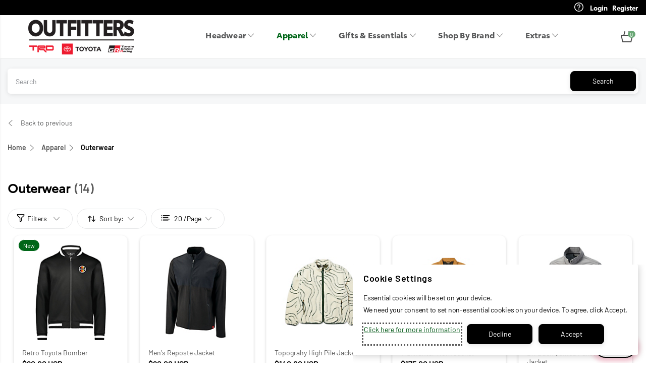

--- FILE ---
content_type: text/html;charset=UTF-8
request_url: https://www1.toyotaoutfitters.com/ecommerce/mensouterwear?
body_size: 24863
content:
<!DOCTYPE html>
<html class="no-js" lang="en-us">
    <head>
		        <meta charset="utf-8" />
        <meta http-equiv="X-UA-Compatible" content="IE=edge,chrome=1" />
		
	   			<link rel="icon" type="image/x-icon"  sizes="16x16" href="https://s7d4.scene7.com/is/image/BIworldwide/toyota_logo_vert_us_black_rgb-99140">
	   	
   		
   				
   		
	        <meta name="description" content="" />
				
        <meta name="viewport" content="width=device-width, initial-scale=1" />

        
        
        

        <!-- TODO:  get the styles correctly for this area -->
		<link rel="stylesheet" href="/ecommerce/css/205-fonts-274968260.css?themeConfigId=1981"/>
        <link rel="stylesheet" href="/ecommerce/css/205-plugins-1157446301.css?themeConfigId=1981"/>


        <link rel="stylesheet" href="/ecommerce/css/205-style-637495860.css?themeConfigId=1981"/>


		
		







		
       	
       	<title>Outerwear Product Listing Page1 - Toyota Consumer</title>
       	<!--  WCAG 4864 - Adding the additional information on page title. This is been addressed directly in title. So removed all other js based changes -->
       	
    </head>
    <body>
      <div class="wrapper ultra-monitor-container">
    
	<!-- WCAG possible removal for duplicate ID activity-indicator -->
<!-- WCAG 4856 - Removed id="activity-indicator" -->
<div class="activity-indicator" style="display:none">
    <!-- <svg class="spinner" viewBox="0 0 66 66">
        <g>
            <circle class="path" cx="33" cy="33" r="30"></circle>
        </g>
    </svg> -->
    <div class="loader"></div>
    <div class="loader-text">Loading...</div>
</div>
<!-- WCAG-5002 - Adding skip to main content -->
<a class="skip-main" id="homeSkip" href="#">Skip to main content</a>




<section class="header-top">
	
    <div class="languageSelect">
        
    </div>
   
    <div class="contact-us">
        <a href="/ecommerce/contactus" aria-label="HELP">
            <div class="icon-container ptop-2">
             	<i class="eicon-question-white"></i>
            </div>
        </a>
    </div>
    
    <div class="prelogin-brc">
        <a href="/ecommerce/login"><span>Login</span></a>
        &nbsp;
        <a href="/ecommerce/register"><span>Register</span></a>
    </div>
    
    
</section>

	
<section class="header-bottom navbar stickyHeader">
	<div class="headtopsec ultra-fixed-width">
        <!--This skip link is broken. The target anchor does not exist or is WCAG 2.0 A 2.4.1 commented out. COMMENTING out unused href to non existent link-->
	    <!-- <a class="skip-main" href="#page-header" tabindex='0' th:text="#{home.skipToMainContent}">Skip to Main Content</a> -->
	     <div class="icon-container header-hamburger-menu-align hamburger-menu active">
            	<i class="eicon-hamburger-menu"></i>
         </div>
	    <a class="grm-logo" href="/ecommerce/">
	 <img style="border: initial;" alt="GRM logo" src="https://s7d4.scene7.com/is/image/BIworldwide/Outfitters2025_logo-96532?$GRMNavBarLogo$&fmt=png" />
	    </a>
	    <!-- Navigation for desktop start -->
	    <div class="primary-navigation-desktop">
	        
    <!-- biw:menu resultVar="menuItems" menuName="Header Nav" / -->
    <!-- Start - Top level menu  -->
    <!-- WCAG-4964 - Accessible menu changes. Complete revamp on the menu html-->
    <span class="nav-desk-menuarrow"></span>
        <ul class="headmenu home-menu" role="menu">
        
            
                
                    
                    
                        
                            
                                <li class="menu-option primary-category" tabindex="0" aria-haspopup="true"
                                	role="menuitem" aria-expanded="false" aria-label="Headwear">
                                    <span menu-pre="headmenu" menu-nxt="headmenu_69993">Headwear</span>
                                    <div class="icon-container header-nav-down-arrow-align">
				                        	<i class="eicon-arrow-down"></i>
				                        </div>
                                    <img class="grm-icon arrow-right-icon"
                                        src="https://s7d4.scene7.com/is/image/BIworldwide/arrow-right-icon-black-GRM?fmt=png-alpha&$GRMIcon$"
                                        alt="arrow right" />
                                        <ul role="menu" class="sub-menu headmenu_69993">
                            <li class="menu-li" role="menuitem">
                                <ul role="menu" id="menu_69993" class="sub-menu-ul headmenu_69993-ul">
                                    <li role="none">
                                        <!-- WCAG 4863 - Adding relevant aria-label --->
                                        <a role="menuitem" href="/ecommerce/headwear" class="menu-option view-all-products" data-category="nav-menu"
                                        
                                        data-action="click" data-label="/headwear" 
                                        onclick="eGAFunctions.gaEvent(this.getAttribute('data-category'), this.getAttribute('data-action'), this.getAttribute('data-label'))"
                                        onkeydown="if(event.key === 'Enter' || event.key === ' '){ eGAFunctions.gaEvent(this.getAttribute('data-category'), this.getAttribute('data-action'), this.getAttribute('data-label')); }">
                                            <span>View All</span>
                                        </a>
                                    </li>
                                    
                                        
                                        
                                            <li role="none">
                                            <a role="menuitem" class="menu-option secondary-category"
                                                    href="/ecommerce/toyotabrandheadwear"
                                                    aria-label="Toyota Brand Headwear"
                                                    data-category="nav-menu" data-action="click" data-label="/toyotabrandheadwear" 
                                                    onclick="eGAFunctions.gaEvent(this.getAttribute('data-category'), this.getAttribute('data-action'), this.getAttribute('data-label'))"
                                                    onkeydown="if(event.key === 'Enter' || event.key === ' '){ eGAFunctions.gaEvent(this.getAttribute('data-category'), this.getAttribute('data-action'), this.getAttribute('data-label')); }">
                                                    <span>Toyota Brand Headwear</span></a></li>
                                        
                                    
                                        
                                        
                                            <li role="none">
                                            <a role="menuitem" class="menu-option secondary-category"
                                                    href="/ecommerce/toyotaracingheadwear"
                                                    aria-label="Toyota Racing Headwear"
                                                    data-category="nav-menu" data-action="click" data-label="/toyotaracingheadwear" 
                                                    onclick="eGAFunctions.gaEvent(this.getAttribute('data-category'), this.getAttribute('data-action'), this.getAttribute('data-label'))"
                                                    onkeydown="if(event.key === 'Enter' || event.key === ' '){ eGAFunctions.gaEvent(this.getAttribute('data-category'), this.getAttribute('data-action'), this.getAttribute('data-label')); }">
                                                    <span>Toyota Racing Headwear</span></a></li>
                                        
                                    
                                        
                                        
                                            <li role="none">
                                            <a role="menuitem" class="menu-option secondary-category"
                                                    href="/ecommerce/trdheadwear"
                                                    aria-label="TRD Headwear"
                                                    data-category="nav-menu" data-action="click" data-label="/trdheadwear" 
                                                    onclick="eGAFunctions.gaEvent(this.getAttribute('data-category'), this.getAttribute('data-action'), this.getAttribute('data-label'))"
                                                    onkeydown="if(event.key === 'Enter' || event.key === ' '){ eGAFunctions.gaEvent(this.getAttribute('data-category'), this.getAttribute('data-action'), this.getAttribute('data-label')); }">
                                                    <span>TRD Headwear</span></a></li>
                                        
                                    
                                        
                                        
                                            <li role="none">
                                            <a role="menuitem" class="menu-option secondary-category"
                                                    href="/ecommerce/gr-headwear"
                                                    aria-label="GR Headwear"
                                                    data-category="nav-menu" data-action="click" data-label="/gr-headwear" 
                                                    onclick="eGAFunctions.gaEvent(this.getAttribute('data-category'), this.getAttribute('data-action'), this.getAttribute('data-label'))"
                                                    onkeydown="if(event.key === 'Enter' || event.key === ' '){ eGAFunctions.gaEvent(this.getAttribute('data-category'), this.getAttribute('data-action'), this.getAttribute('data-label')); }">
                                                    <span>GR Headwear</span></a></li>
                                        
                                    
                                </ul>
                                
                                    
                                
                                    
                                
                                    
                                
                                    
                                
                            </li>
                        </ul>
										</li>								
                                
                            
                            
                        
                    
                
            
                
                    
                    
                        
                            
                                <li class="menu-option primary-category menuactive" tabindex="0" aria-haspopup="true"
                                	role="menuitem" aria-expanded="false" aria-label="Apparel">
                                    <span menu-pre="headmenu" menu-nxt="headmenu_69995">Apparel</span>
                                    <div class="icon-container header-nav-down-arrow-align">
				                        	<i class="eicon-arrow-down"></i>
				                        </div>
                                    <img class="grm-icon arrow-right-icon"
                                        src="https://s7d4.scene7.com/is/image/BIworldwide/arrow-right-icon-black-GRM?fmt=png-alpha&$GRMIcon$"
                                        alt="arrow right" />
                                        <ul role="menu" class="sub-menu headmenu_69995">
                            <li class="menu-li" role="menuitem">
                                <ul role="menu" id="menu_69995" class="sub-menu-ul headmenu_69995-ul">
                                    <li role="none">
                                        <!-- WCAG 4863 - Adding relevant aria-label --->
                                        <a role="menuitem" href="/ecommerce/apparel" class="menu-option view-all-products" data-category="nav-menu"
                                        
                                        data-action="click" data-label="/apparel" 
                                        onclick="eGAFunctions.gaEvent(this.getAttribute('data-category'), this.getAttribute('data-action'), this.getAttribute('data-label'))"
                                        onkeydown="if(event.key === 'Enter' || event.key === ' '){ eGAFunctions.gaEvent(this.getAttribute('data-category'), this.getAttribute('data-action'), this.getAttribute('data-label')); }">
                                            <span>View All</span>
                                        </a>
                                    </li>
                                    
                                        
                                        
                                            <li role="none">
                                            <a role="menuitem" class="menu-option secondary-category"
                                                    href="/ecommerce/tshirts"
                                                    aria-label="T-Shirts"
                                                    data-category="nav-menu" data-action="click" data-label="/tshirts" 
                                                    onclick="eGAFunctions.gaEvent(this.getAttribute('data-category'), this.getAttribute('data-action'), this.getAttribute('data-label'))"
                                                    onkeydown="if(event.key === 'Enter' || event.key === ' '){ eGAFunctions.gaEvent(this.getAttribute('data-category'), this.getAttribute('data-action'), this.getAttribute('data-label')); }">
                                                    <span>T-Shirts</span></a></li>
                                        
                                    
                                        
                                        
                                            <li role="none">
                                            <a role="menuitem" class="menu-option secondary-category"
                                                    href="/ecommerce/menspolos"
                                                    aria-label="Polos"
                                                    data-category="nav-menu" data-action="click" data-label="/menspolos" 
                                                    onclick="eGAFunctions.gaEvent(this.getAttribute('data-category'), this.getAttribute('data-action'), this.getAttribute('data-label'))"
                                                    onkeydown="if(event.key === 'Enter' || event.key === ' '){ eGAFunctions.gaEvent(this.getAttribute('data-category'), this.getAttribute('data-action'), this.getAttribute('data-label')); }">
                                                    <span>Polos</span></a></li>
                                        
                                    
                                        
                                        
                                            <li role="none">
                                            <a role="menuitem" class="menu-option secondary-category"
                                                    href="/ecommerce/menslongsleevepullovers"
                                                    aria-label="Long Sleeve/Pullovers"
                                                    data-category="nav-menu" data-action="click" data-label="/menslongsleevepullovers" 
                                                    onclick="eGAFunctions.gaEvent(this.getAttribute('data-category'), this.getAttribute('data-action'), this.getAttribute('data-label'))"
                                                    onkeydown="if(event.key === 'Enter' || event.key === ' '){ eGAFunctions.gaEvent(this.getAttribute('data-category'), this.getAttribute('data-action'), this.getAttribute('data-label')); }">
                                                    <span>Long Sleeve/Pullovers</span></a></li>
                                        
                                    
                                        
                                        
                                            <li role="none">
                                            <a role="menuitem" class="menu-option secondary-category"
                                                    href="/ecommerce/mensouterwear"
                                                    aria-label="Outerwear"
                                                    data-category="nav-menu" data-action="click" data-label="/mensouterwear" 
                                                    onclick="eGAFunctions.gaEvent(this.getAttribute('data-category'), this.getAttribute('data-action'), this.getAttribute('data-label'))"
                                                    onkeydown="if(event.key === 'Enter' || event.key === ' '){ eGAFunctions.gaEvent(this.getAttribute('data-category'), this.getAttribute('data-action'), this.getAttribute('data-label')); }">
                                                    <span>Outerwear</span></a></li>
                                        
                                    
                                        
                                        
                                            <li role="none">
                                            <a role="menuitem" class="menu-option secondary-category"
                                                    href="/ecommerce/accessories"
                                                    aria-label="Accessories"
                                                    data-category="nav-menu" data-action="click" data-label="/accessories" 
                                                    onclick="eGAFunctions.gaEvent(this.getAttribute('data-category'), this.getAttribute('data-action'), this.getAttribute('data-label'))"
                                                    onkeydown="if(event.key === 'Enter' || event.key === ' '){ eGAFunctions.gaEvent(this.getAttribute('data-category'), this.getAttribute('data-action'), this.getAttribute('data-label')); }">
                                                    <span>Accessories</span></a></li>
                                        
                                    
                                        
                                        
                                            <li role="none">
                                            <a role="menuitem" class="menu-option secondary-category"
                                                    href="/ecommerce/ladies"
                                                    aria-label="Ladies"
                                                    data-category="nav-menu" data-action="click" data-label="/ladies" 
                                                    onclick="eGAFunctions.gaEvent(this.getAttribute('data-category'), this.getAttribute('data-action'), this.getAttribute('data-label'))"
                                                    onkeydown="if(event.key === 'Enter' || event.key === ' '){ eGAFunctions.gaEvent(this.getAttribute('data-category'), this.getAttribute('data-action'), this.getAttribute('data-label')); }">
                                                    <span>Ladies</span></a></li>
                                        
                                    
                                </ul>
                                
                                    
                                
                                    
                                
                                    
                                
                                    
                                
                                    
                                
                                    
                                
                            </li>
                        </ul>
										</li>								
                                
                            
                            
                        
                    
                
            
                
                    
                    
                        
                            
                                <li class="menu-option primary-category" tabindex="0" aria-haspopup="true"
                                	role="menuitem" aria-expanded="false" aria-label="Gifts &amp; Essentials">
                                    <span menu-pre="headmenu" menu-nxt="headmenu_69997">Gifts & Essentials</span>
                                    <div class="icon-container header-nav-down-arrow-align">
				                        	<i class="eicon-arrow-down"></i>
				                        </div>
                                    <img class="grm-icon arrow-right-icon"
                                        src="https://s7d4.scene7.com/is/image/BIworldwide/arrow-right-icon-black-GRM?fmt=png-alpha&$GRMIcon$"
                                        alt="arrow right" />
                                        <ul role="menu" class="sub-menu headmenu_69997">
                            <li class="menu-li" role="menuitem">
                                <ul role="menu" id="menu_69997" class="sub-menu-ul headmenu_69997-ul">
                                    <li role="none">
                                        <!-- WCAG 4863 - Adding relevant aria-label --->
                                        <a role="menuitem" href="/ecommerce/giftsessentials" class="menu-option view-all-products" data-category="nav-menu"
                                        
                                        data-action="click" data-label="/giftsessentials" 
                                        onclick="eGAFunctions.gaEvent(this.getAttribute('data-category'), this.getAttribute('data-action'), this.getAttribute('data-label'))"
                                        onkeydown="if(event.key === 'Enter' || event.key === ' '){ eGAFunctions.gaEvent(this.getAttribute('data-category'), this.getAttribute('data-action'), this.getAttribute('data-label')); }">
                                            <span>View All</span>
                                        </a>
                                    </li>
                                    
                                        
                                        
                                            <li role="none">
                                            <a role="menuitem" class="menu-option secondary-category"
                                                    href="/ecommerce/plasticolor"
                                                    aria-label="Auto Accessories"
                                                    data-category="nav-menu" data-action="click" data-label="/plasticolor" 
                                                    onclick="eGAFunctions.gaEvent(this.getAttribute('data-category'), this.getAttribute('data-action'), this.getAttribute('data-label'))"
                                                    onkeydown="if(event.key === 'Enter' || event.key === ' '){ eGAFunctions.gaEvent(this.getAttribute('data-category'), this.getAttribute('data-action'), this.getAttribute('data-label')); }">
                                                    <span>Auto Accessories</span></a></li>
                                        
                                    
                                        
                                        
                                            <li role="none">
                                            <a role="menuitem" class="menu-option secondary-category"
                                                    href="/ecommerce/bagstotescoolers"
                                                    aria-label="Bags, Totes &amp; Coolers"
                                                    data-category="nav-menu" data-action="click" data-label="/bagstotescoolers" 
                                                    onclick="eGAFunctions.gaEvent(this.getAttribute('data-category'), this.getAttribute('data-action'), this.getAttribute('data-label'))"
                                                    onkeydown="if(event.key === 'Enter' || event.key === ' '){ eGAFunctions.gaEvent(this.getAttribute('data-category'), this.getAttribute('data-action'), this.getAttribute('data-label')); }">
                                                    <span>Bags, Totes & Coolers</span></a></li>
                                        
                                    
                                        
                                        
                                            <li role="none">
                                            <a role="menuitem" class="menu-option secondary-category"
                                                    href="/ecommerce/businessdeskaccessories"
                                                    aria-label="Business &amp; Desk Accessories"
                                                    data-category="nav-menu" data-action="click" data-label="/businessdeskaccessories" 
                                                    onclick="eGAFunctions.gaEvent(this.getAttribute('data-category'), this.getAttribute('data-action'), this.getAttribute('data-label'))"
                                                    onkeydown="if(event.key === 'Enter' || event.key === ' '){ eGAFunctions.gaEvent(this.getAttribute('data-category'), this.getAttribute('data-action'), this.getAttribute('data-label')); }">
                                                    <span>Business & Desk Accessories</span></a></li>
                                        
                                    
                                        
                                        
                                            <li role="none">
                                            <a role="menuitem" class="menu-option secondary-category"
                                                    href="/ecommerce/drinkware"
                                                    aria-label="Drinkware"
                                                    data-category="nav-menu" data-action="click" data-label="/drinkware" 
                                                    onclick="eGAFunctions.gaEvent(this.getAttribute('data-category'), this.getAttribute('data-action'), this.getAttribute('data-label'))"
                                                    onkeydown="if(event.key === 'Enter' || event.key === ' '){ eGAFunctions.gaEvent(this.getAttribute('data-category'), this.getAttribute('data-action'), this.getAttribute('data-label')); }">
                                                    <span>Drinkware</span></a></li>
                                        
                                    
                                        
                                        
                                            <li role="none">
                                            <a role="menuitem" class="menu-option secondary-category"
                                                    href="/ecommerce/golf"
                                                    aria-label="Golf"
                                                    data-category="nav-menu" data-action="click" data-label="/golf" 
                                                    onclick="eGAFunctions.gaEvent(this.getAttribute('data-category'), this.getAttribute('data-action'), this.getAttribute('data-label'))"
                                                    onkeydown="if(event.key === 'Enter' || event.key === ' '){ eGAFunctions.gaEvent(this.getAttribute('data-category'), this.getAttribute('data-action'), this.getAttribute('data-label')); }">
                                                    <span>Golf</span></a></li>
                                        
                                    
                                        
                                        
                                            <li role="none">
                                            <a role="menuitem" class="menu-option secondary-category"
                                                    href="/ecommerce/kidsmerchandise"
                                                    aria-label="Kids Merchandise"
                                                    data-category="nav-menu" data-action="click" data-label="/kidsmerchandise" 
                                                    onclick="eGAFunctions.gaEvent(this.getAttribute('data-category'), this.getAttribute('data-action'), this.getAttribute('data-label'))"
                                                    onkeydown="if(event.key === 'Enter' || event.key === ' '){ eGAFunctions.gaEvent(this.getAttribute('data-category'), this.getAttribute('data-action'), this.getAttribute('data-label')); }">
                                                    <span>Kids Merchandise</span></a></li>
                                        
                                    
                                        
                                        
                                            <li role="none">
                                            <a role="menuitem" class="menu-option secondary-category"
                                                    href="/ecommerce/promotional"
                                                    aria-label="Promotional"
                                                    data-category="nav-menu" data-action="click" data-label="/promotional" 
                                                    onclick="eGAFunctions.gaEvent(this.getAttribute('data-category'), this.getAttribute('data-action'), this.getAttribute('data-label'))"
                                                    onkeydown="if(event.key === 'Enter' || event.key === ' '){ eGAFunctions.gaEvent(this.getAttribute('data-category'), this.getAttribute('data-action'), this.getAttribute('data-label')); }">
                                                    <span>Promotional</span></a></li>
                                        
                                    
                                        
                                        
                                            <li role="none">
                                            <a role="menuitem" class="menu-option secondary-category"
                                                    href="/ecommerce/sportsleisure"
                                                    aria-label="Sports &amp; Leisure"
                                                    data-category="nav-menu" data-action="click" data-label="/sportsleisure" 
                                                    onclick="eGAFunctions.gaEvent(this.getAttribute('data-category'), this.getAttribute('data-action'), this.getAttribute('data-label'))"
                                                    onkeydown="if(event.key === 'Enter' || event.key === ' '){ eGAFunctions.gaEvent(this.getAttribute('data-category'), this.getAttribute('data-action'), this.getAttribute('data-label')); }">
                                                    <span>Sports & Leisure</span></a></li>
                                        
                                    
                                        
                                        
                                            <li role="none">
                                            <a role="menuitem" class="menu-option secondary-category"
                                                    href="/ecommerce/writinginstruments"
                                                    aria-label="Writing Instruments"
                                                    data-category="nav-menu" data-action="click" data-label="/writinginstruments" 
                                                    onclick="eGAFunctions.gaEvent(this.getAttribute('data-category'), this.getAttribute('data-action'), this.getAttribute('data-label'))"
                                                    onkeydown="if(event.key === 'Enter' || event.key === ' '){ eGAFunctions.gaEvent(this.getAttribute('data-category'), this.getAttribute('data-action'), this.getAttribute('data-label')); }">
                                                    <span>Writing Instruments</span></a></li>
                                        
                                    
                                </ul>
                                
                                    
                                
                                    
                                
                                    
                                
                                    
                                
                                    
                                
                                    
                                
                                    
                                
                                    
                                
                                    
                                
                            </li>
                        </ul>
										</li>								
                                
                            
                            
                        
                    
                
            
                
                    
                    
                        
                            
                                <li class="menu-option primary-category" tabindex="0" aria-haspopup="true"
                                	role="menuitem" aria-expanded="false" aria-label="Shop By Brand">
                                    <span menu-pre="headmenu" menu-nxt="headmenu_70001">Shop By Brand</span>
                                    <div class="icon-container header-nav-down-arrow-align">
				                        	<i class="eicon-arrow-down"></i>
				                        </div>
                                    <img class="grm-icon arrow-right-icon"
                                        src="https://s7d4.scene7.com/is/image/BIworldwide/arrow-right-icon-black-GRM?fmt=png-alpha&$GRMIcon$"
                                        alt="arrow right" />
                                        <ul role="menu" class="sub-menu headmenu_70001">
                            <li class="menu-li" role="menuitem">
                                <ul role="menu" id="menu_70001" class="sub-menu-ul headmenu_70001-ul">
                                    <li role="none">
                                        <!-- WCAG 4863 - Adding relevant aria-label --->
                                        <a role="menuitem" href="/ecommerce/shopbybrand" class="menu-option view-all-products" data-category="nav-menu"
                                        
                                        data-action="click" data-label="/shopbybrand" 
                                        onclick="eGAFunctions.gaEvent(this.getAttribute('data-category'), this.getAttribute('data-action'), this.getAttribute('data-label'))"
                                        onkeydown="if(event.key === 'Enter' || event.key === ' '){ eGAFunctions.gaEvent(this.getAttribute('data-category'), this.getAttribute('data-action'), this.getAttribute('data-label')); }">
                                            <span>View All</span>
                                        </a>
                                    </li>
                                    
                                        
                                        
                                            <li role="none">
                                            <a role="menuitem" class="menu-option secondary-category"
                                                    href="/ecommerce/toyota"
                                                    aria-label="Toyota"
                                                    data-category="nav-menu" data-action="click" data-label="/toyota" 
                                                    onclick="eGAFunctions.gaEvent(this.getAttribute('data-category'), this.getAttribute('data-action'), this.getAttribute('data-label'))"
                                                    onkeydown="if(event.key === 'Enter' || event.key === ' '){ eGAFunctions.gaEvent(this.getAttribute('data-category'), this.getAttribute('data-action'), this.getAttribute('data-label')); }">
                                                    <span>Toyota</span></a></li>
                                        
                                    
                                        
                                        
                                            <li role="none">
                                            <a role="menuitem" class="menu-option secondary-category"
                                                    href="/ecommerce/trd"
                                                    aria-label="TRD"
                                                    data-category="nav-menu" data-action="click" data-label="/trd" 
                                                    onclick="eGAFunctions.gaEvent(this.getAttribute('data-category'), this.getAttribute('data-action'), this.getAttribute('data-label'))"
                                                    onkeydown="if(event.key === 'Enter' || event.key === ' '){ eGAFunctions.gaEvent(this.getAttribute('data-category'), this.getAttribute('data-action'), this.getAttribute('data-label')); }">
                                                    <span>TRD</span></a></li>
                                        
                                    
                                        
                                        
                                            <li role="none">
                                            <a role="menuitem" class="menu-option secondary-category"
                                                    href="/ecommerce/gr"
                                                    aria-label="GR"
                                                    data-category="nav-menu" data-action="click" data-label="/gr" 
                                                    onclick="eGAFunctions.gaEvent(this.getAttribute('data-category'), this.getAttribute('data-action'), this.getAttribute('data-label'))"
                                                    onkeydown="if(event.key === 'Enter' || event.key === ' '){ eGAFunctions.gaEvent(this.getAttribute('data-category'), this.getAttribute('data-action'), this.getAttribute('data-label')); }">
                                                    <span>GR</span></a></li>
                                        
                                    
                                        
                                        
                                            <li role="none">
                                            <a role="menuitem" class="menu-option secondary-category"
                                                    href="/ecommerce/LC"
                                                    aria-label="Land Cruiser"
                                                    data-category="nav-menu" data-action="click" data-label="/LC" 
                                                    onclick="eGAFunctions.gaEvent(this.getAttribute('data-category'), this.getAttribute('data-action'), this.getAttribute('data-label'))"
                                                    onkeydown="if(event.key === 'Enter' || event.key === ' '){ eGAFunctions.gaEvent(this.getAttribute('data-category'), this.getAttribute('data-action'), this.getAttribute('data-label')); }">
                                                    <span>Land Cruiser</span></a></li>
                                        
                                    
                                        
                                        
                                            <li role="none">
                                            <a role="menuitem" class="menu-option secondary-category"
                                                    href="/ecommerce/trd-pro"
                                                    aria-label="TRD Pro"
                                                    data-category="nav-menu" data-action="click" data-label="/trd-pro" 
                                                    onclick="eGAFunctions.gaEvent(this.getAttribute('data-category'), this.getAttribute('data-action'), this.getAttribute('data-label'))"
                                                    onkeydown="if(event.key === 'Enter' || event.key === ' '){ eGAFunctions.gaEvent(this.getAttribute('data-category'), this.getAttribute('data-action'), this.getAttribute('data-label')); }">
                                                    <span>TRD Pro</span></a></li>
                                        
                                    
                                        
                                        
                                            <li role="none">
                                            <a role="menuitem" class="menu-option secondary-category"
                                                    href="/ecommerce/HUF"
                                                    aria-label="HUF"
                                                    data-category="nav-menu" data-action="click" data-label="/HUF" 
                                                    onclick="eGAFunctions.gaEvent(this.getAttribute('data-category'), this.getAttribute('data-action'), this.getAttribute('data-label'))"
                                                    onkeydown="if(event.key === 'Enter' || event.key === ' '){ eGAFunctions.gaEvent(this.getAttribute('data-category'), this.getAttribute('data-action'), this.getAttribute('data-label')); }">
                                                    <span>HUF</span></a></li>
                                        
                                    
                                        
                                        
                                            <li role="none">
                                            <a role="menuitem" class="menu-option secondary-category"
                                                    href="/ecommerce/trailhunter"
                                                    aria-label="Trailhunter"
                                                    data-category="nav-menu" data-action="click" data-label="/trailhunter" 
                                                    onclick="eGAFunctions.gaEvent(this.getAttribute('data-category'), this.getAttribute('data-action'), this.getAttribute('data-label'))"
                                                    onkeydown="if(event.key === 'Enter' || event.key === ' '){ eGAFunctions.gaEvent(this.getAttribute('data-category'), this.getAttribute('data-action'), this.getAttribute('data-label')); }">
                                                    <span>Trailhunter</span></a></li>
                                        
                                    
                                </ul>
                                
                                    
                                
                                    
                                
                                    
                                
                                    
                                
                                    
                                
                                    
                                
                                    
                                
                            </li>
                        </ul>
										</li>								
                                
                            
                            
                        
                    
                
            
                
                    
                    
                        
                            
                                <li class="menu-option primary-category" tabindex="0" aria-haspopup="true"
                                	role="menuitem" aria-expanded="false" aria-label="Extras">
                                    <span menu-pre="headmenu" menu-nxt="headmenu_69999">Extras</span>
                                    <div class="icon-container header-nav-down-arrow-align">
				                        	<i class="eicon-arrow-down"></i>
				                        </div>
                                    <img class="grm-icon arrow-right-icon"
                                        src="https://s7d4.scene7.com/is/image/BIworldwide/arrow-right-icon-black-GRM?fmt=png-alpha&$GRMIcon$"
                                        alt="arrow right" />
                                        <ul role="menu" class="sub-menu headmenu_69999">
                            <li class="menu-li" role="menuitem">
                                <ul role="menu" id="menu_69999" class="sub-menu-ul headmenu_69999-ul">
                                    <li role="none">
                                        <!-- WCAG 4863 - Adding relevant aria-label --->
                                        <a role="menuitem" href="/ecommerce/extras" class="menu-option view-all-products" data-category="nav-menu"
                                        
                                        data-action="click" data-label="/extras" 
                                        onclick="eGAFunctions.gaEvent(this.getAttribute('data-category'), this.getAttribute('data-action'), this.getAttribute('data-label'))"
                                        onkeydown="if(event.key === 'Enter' || event.key === ' '){ eGAFunctions.gaEvent(this.getAttribute('data-category'), this.getAttribute('data-action'), this.getAttribute('data-label')); }">
                                            <span>View All</span>
                                        </a>
                                    </li>
                                    
                                        
                                        
                                            <li role="none">
                                            <a role="menuitem" class="menu-option secondary-category"
                                                    href="/ecommerce/greatdeals"
                                                    aria-label="Last Chance Sale"
                                                    data-category="nav-menu" data-action="click" data-label="/greatdeals" 
                                                    onclick="eGAFunctions.gaEvent(this.getAttribute('data-category'), this.getAttribute('data-action'), this.getAttribute('data-label'))"
                                                    onkeydown="if(event.key === 'Enter' || event.key === ' '){ eGAFunctions.gaEvent(this.getAttribute('data-category'), this.getAttribute('data-action'), this.getAttribute('data-label')); }">
                                                    <span>Last Chance Sale</span></a></li>
                                        
                                    
                                        
                                        
                                            
                                        
                                    
                                        
                                        
                                            <li role="none">
                                            <a role="menuitem" class="menu-option secondary-category"
                                                    href="/ecommerce/living-green"
                                                    aria-label="Living Green"
                                                    data-category="nav-menu" data-action="click" data-label="/living-green" 
                                                    onclick="eGAFunctions.gaEvent(this.getAttribute('data-category'), this.getAttribute('data-action'), this.getAttribute('data-label'))"
                                                    onkeydown="if(event.key === 'Enter' || event.key === ' '){ eGAFunctions.gaEvent(this.getAttribute('data-category'), this.getAttribute('data-action'), this.getAttribute('data-label')); }">
                                                    <span>Living Green</span></a></li>
                                        
                                    
                                        
                                        
                                            <li role="none">
                                            <a role="menuitem" class="menu-option secondary-category"
                                                    href="/ecommerce/newmerch"
                                                    aria-label="New Merch"
                                                    data-category="nav-menu" data-action="click" data-label="/newmerch" 
                                                    onclick="eGAFunctions.gaEvent(this.getAttribute('data-category'), this.getAttribute('data-action'), this.getAttribute('data-label'))"
                                                    onkeydown="if(event.key === 'Enter' || event.key === ' '){ eGAFunctions.gaEvent(this.getAttribute('data-category'), this.getAttribute('data-action'), this.getAttribute('data-label')); }">
                                                    <span>New Merch</span></a></li>
                                        
                                    
                                </ul>
                                
                                    
                                
                                    
                                
                                    
                                
                                    
                                
                            </li>
                        </ul>
										</li>								
                                
                            
                            
                        
                    
                
            
            
            
            
        
    </ul>
    

<!-- <style>
.icon-container   .eicon-mastery {
    background-image: url("data:image/svg+xml,%3C%3Fxml%20version='1.0'%20encoding='utf-8'%3F%3E%3C!--%20Generator:%20Adobe%20Illustrator%2027.3.1,%20SVG%20Export%20Plug-In%20.%20SVG%20Version:%206.00%20Build%200)%20--%3E%3Csvg%20version='1.1'%20id='icons'%20xmlns='http://www.w3.org/2000/svg'%20xmlns:xlink='http://www.w3.org/1999/xlink'%20x='0px'%20y='0px'%20width='23px'%20height='23px'%20viewBox='0%200%20100%20100'%20style='enable-background:new%200%200%20100%20100;'%20xml:space='preserve'%3E%3Cpath%20id='crown'%20d='M76.4,86.8l9.4-56.6L63.6,49.4L50,13.2L36.4,49.4L14.1,30.2l9.4,56.6L76.4,86.8z%20M80.1,40.4L74,77.2l-6.8-18.2%20l-2.1-5.6L80.1,40.4z%20M50,24.5l10.3,27.6l0,0l9.8,26.1L39.7,52.1L50,24.5z%20M34.9,53.3L34.9,53.3l12,10.3L26.6,81l-6.8-40.6%20L34.9,53.3z%20M50,66.3l19.3,16.6l-38.7,0L50,66.3z'/%3E%3C/svg%3E%0A");
  }
.icon-container   .eicon-merchandise {  
	background-image: url("data:image/svg+xml,%3C%3Fxml%20version='1.0'%20encoding='utf-8'%3F%3E%3C!--%20Generator:%20Adobe%20Illustrator%2027.3.1,%20SVG%20Export%20Plug-In%20.%20SVG%20Version:%206.00%20Build%200)%20--%3E%3Csvg%20version='1.1'%20id='icons'%20xmlns='http://www.w3.org/2000/svg'%20xmlns:xlink='http://www.w3.org/1999/xlink'%20x='0px'%20y='0px'%20width='24px'%20height='24px'%20viewBox='0%200%20100%20100'%20style='enable-background:new%200%200%20100%20100;'%20xml:space='preserve'%3E%3Cstyle%20type='text/css'%3E%20.st0%7Bfill-rule:evenodd;clip-rule:evenodd;%7D%0A%3C/style%3E%3Cpath%20id='tag'%20class='st0'%20d='M85.4,14.6H52.5L14.6,52.5l32.9,32.9l37.9-37.9L85.4,14.6z%20M45.9,78.1L22.2,54.5H48L45.9,78.1z%20M48.3,50.5H22.2l28.6-28.6L48.3,50.5z%20M50,77.3l5.2-58.7h26.2l0,27.2L50,77.3z%20M77.4,25.1c0,1.6-1.3,3-3,3s-3-1.3-3-3%20c0-1.6,1.3-3,3-3S77.4,23.4,77.4,25.1z'/%3E%3C/svg%3E%0A");
  }
  
  .mastery-align {
  	position: relative;
    bottom: 4px;
  }
  
  .mastery-link-style {
    text-decoration: none !important;
  }
  
  .merchandise-align {
    position: relative;
    bottom: 1px;
    right: 4px;
   }
</style>  -->
	    </div>
	    <!-- Navigation for desktop end -->
         <!-- WCAG - 4857 - Adding role and aria-label to favorites icon-->
         <!-- TO Do - Need to add translation for View Favorites --> 
	    
	    <!-- WCAG 4989 - Announce the actual cart items during keyboard navigation   -->
	    <!-- Need to add translation for the text item in cart  -->
	    <a href="/ecommerce/cart" class="flyout-toggle grm-icon shopping-cart"  
	    role="button" aria-label="0 item in cart ">
	        <div class="icon-container">
            	<i class="eicon-basket"></i>
            </div>
	        <span class="itemCount empty" id="itemCount">0</span>
	    </a>
	    
	</div>
	<!-- Navigation for mobile/tablet start -->
    <div class="mobile-navigation">
        

    <!-- biw:menu resultVar="menuItems" menuName="Header Nav" /-->
    <!-- Start - Sub category name display -->
	<div class="menu-option previous-category">
	    <div class="icon-container header-nav-right-arrow-align">
          	<i class="eicon-arrow-left"></i>
          </div>
	    <span class="menu-cate-name"></span>
	</div>
	<!-- End - Sub category name display -->
	
	<!-- Start - Top level menu -->
	
	<ul class="headmenu home-menu divider-line">
	    
	        
					
				
	                	
						
							<li class="menu-option primary-category" tabindex="0">
								<span menu-pre="headmenu" menu-nxt="headmenu_69993">Headwear</span>
								<img class="grm-icon arrow-down-icon" src="https://s7d4.scene7.com/is/image/BIworldwide/arrow-down-icon-black-GRM?fmt=png-alpha&$GRMIcon$" alt="arrow down">
								<div class="icon-container header-nav-right-arrow-align">
		                        	<i class="eicon-arrow-right"></i>
		                        </div>
							</li>
						
						
					
							
			
					
				
	                	
						
							<li class="menu-option primary-category" tabindex="0">
								<span menu-pre="headmenu" menu-nxt="headmenu_69995">Apparel</span>
								<img class="grm-icon arrow-down-icon" src="https://s7d4.scene7.com/is/image/BIworldwide/arrow-down-icon-black-GRM?fmt=png-alpha&$GRMIcon$" alt="arrow down">
								<div class="icon-container header-nav-right-arrow-align">
		                        	<i class="eicon-arrow-right"></i>
		                        </div>
							</li>
						
						
					
							
			
					
				
	                	
						
							<li class="menu-option primary-category" tabindex="0">
								<span menu-pre="headmenu" menu-nxt="headmenu_69997">Gifts & Essentials</span>
								<img class="grm-icon arrow-down-icon" src="https://s7d4.scene7.com/is/image/BIworldwide/arrow-down-icon-black-GRM?fmt=png-alpha&$GRMIcon$" alt="arrow down">
								<div class="icon-container header-nav-right-arrow-align">
		                        	<i class="eicon-arrow-right"></i>
		                        </div>
							</li>
						
						
					
							
			
					
				
	                	
						
							<li class="menu-option primary-category" tabindex="0">
								<span menu-pre="headmenu" menu-nxt="headmenu_70001">Shop By Brand</span>
								<img class="grm-icon arrow-down-icon" src="https://s7d4.scene7.com/is/image/BIworldwide/arrow-down-icon-black-GRM?fmt=png-alpha&$GRMIcon$" alt="arrow down">
								<div class="icon-container header-nav-right-arrow-align">
		                        	<i class="eicon-arrow-right"></i>
		                        </div>
							</li>
						
						
					
							
			
					
				
	                	
						
							<li class="menu-option primary-category" tabindex="0">
								<span menu-pre="headmenu" menu-nxt="headmenu_69999">Extras</span>
								<img class="grm-icon arrow-down-icon" src="https://s7d4.scene7.com/is/image/BIworldwide/arrow-down-icon-black-GRM?fmt=png-alpha&$GRMIcon$" alt="arrow down">
								<div class="icon-container header-nav-right-arrow-align">
		                        	<i class="eicon-arrow-right"></i>
		                        </div>
							</li>
						
						
					
							
			
	    
		<!--If This site is merchandise and Mastery Marketplace is available-->
        <!-- <th:block th:if="${(null != #brc.site.marketplaceType and #brc.site.marketplaceType eq 'merchandise' and null != session.isMasteryEnabled and session.isMasteryEnabled eq 'true')}">
			<li class="menu-option primary-category">
				<a href="/ecommerce/markeplaceSwitchSSO" id="masterySSO" target="_blank" class="mastery-link-style"><span th:utext="#{header.nav.mastery.marketplace}"></span></a>
			</li>
		</th:block>  -->
         <!-- <th:block th:if="${(null != #brc.site.marketplaceType and #brc.site.marketplaceType eq 'mastery' and null != session.isMerchandiseEnabled and session.isMerchandiseEnabled eq 'true')}">
			<li class="menu-option primary-category">
				<a href="/ecommerce/markeplaceSwitchSSO" id="masterySSO" target="_blank" class="mastery-link-style"><span th:utext="#{header.nav.merchandise.marketplace}"></span></a>
			</li>
		</th:block>  -->

		<!-- Experiences Market place menu if EM is enabled-->
		<!-- <th:block th:if="${(null != #brc.site.emEnabled and #brc.site.emEnabled and null != #brc.site.programType and #brc.site.programType eq 'awardslinq')}">
			<li class="menu-option primary-category">
				<a href="#" id="ontraEMSSOMobile"><span th:utext="#{header.nav.experience}"></span></a>
			</li>
		</th:block> -->
	</ul>
	<!-- End - Top level menu -->

	<ul class="headmenu home-menu divider-line">
		<li><a  href="/ecommerce/bi-help">Help Center</a></li>
        <li><a  href="/ecommerce/contactus">Contact Us</a></li>
        

        <li><a  href="/ecommerce/login">Login</a></li>

        <li><a  href="/ecommerce/register">Register</a></li>
        

        

        <li class="hidden-xs">
            <p class="footer-copyright">&copy; <span>BI Worldwide</span><sup>&trade;</sup><span><script>var currentYear = new Date().getFullYear();document.write(currentYear);</script></span> </p>
        </li>
    </ul>

	<!-- Start - All sub menu & their child menu -->
	
	    
			
				
					
						<ul class="sub-menu headmenu_69993">
							<li>
								<ul class="sub-menu-ul">
									<li menu-pre="headmenu" class="menu-option previous-cate" menu-current="headmenu_69993">
										<!--WCAG-4860 Adding alt to image display -->
										<img class="grm-icon arrow-left-icon" alt="Left Arrow" src="https://s7d4.scene7.com/is/image/BIworldwide/arrow-left-icon-black-GRM?fmt=png-alpha&$GRMIcon$" />
										<span class="catename_headmenu_69993">Headwear</span>
									</li>
									<!-- WCAG - 4863 - Adding aria label to announce unique dropdown menu items  -->
									<li><a href="/ecommerce/headwear" class="menu-option view-all-products" tabindex="-1" aria-label="View All Headwear"
									 data-category="nav-menu" data-action="click" data-label="/headwear" 
									 onclick="eGAFunctions.gaEvent(this.getAttribute('data-category'), this.getAttribute('data-action'), this.getAttribute('data-label'))"
									 onkeydown="if(event.key === 'Enter' || event.key === ' '){ eGAFunctions.gaEvent(this.getAttribute('data-category'), this.getAttribute('data-action'), this.getAttribute('data-label')); }"
									 >
										<span>View All</span>
										</a>
									</li>
									
										
										
											<li>
											<a class="menu-option secondary-category" href="/ecommerce/toyotabrandheadwear" data-category="nav-menu" data-action="click" 
											data-label="/toyotabrandheadwear" 
											onclick="eGAFunctions.gaEvent(this.getAttribute('data-category'), this.getAttribute('data-action'), this.getAttribute('data-label'))"
											onkeydown="if(event.key === 'Enter' || event.key === ' '){ eGAFunctions.gaEvent(this.getAttribute('data-category'), this.getAttribute('data-action'), this.getAttribute('data-label')); }" 
											tabindex="-1"><span>Toyota Brand Headwear</span></a></li>
										
									
										
										
											<li>
											<a class="menu-option secondary-category" href="/ecommerce/toyotaracingheadwear" data-category="nav-menu" data-action="click" 
											data-label="/toyotaracingheadwear" 
											onclick="eGAFunctions.gaEvent(this.getAttribute('data-category'), this.getAttribute('data-action'), this.getAttribute('data-label'))"
											onkeydown="if(event.key === 'Enter' || event.key === ' '){ eGAFunctions.gaEvent(this.getAttribute('data-category'), this.getAttribute('data-action'), this.getAttribute('data-label')); }" 
											tabindex="-1"><span>Toyota Racing Headwear</span></a></li>
										
									
										
										
											<li>
											<a class="menu-option secondary-category" href="/ecommerce/trdheadwear" data-category="nav-menu" data-action="click" 
											data-label="/trdheadwear" 
											onclick="eGAFunctions.gaEvent(this.getAttribute('data-category'), this.getAttribute('data-action'), this.getAttribute('data-label'))"
											onkeydown="if(event.key === 'Enter' || event.key === ' '){ eGAFunctions.gaEvent(this.getAttribute('data-category'), this.getAttribute('data-action'), this.getAttribute('data-label')); }" 
											tabindex="-1"><span>TRD Headwear</span></a></li>
										
									
										
										
											<li>
											<a class="menu-option secondary-category" href="/ecommerce/gr-headwear" data-category="nav-menu" data-action="click" 
											data-label="/gr-headwear" 
											onclick="eGAFunctions.gaEvent(this.getAttribute('data-category'), this.getAttribute('data-action'), this.getAttribute('data-label'))"
											onkeydown="if(event.key === 'Enter' || event.key === ' '){ eGAFunctions.gaEvent(this.getAttribute('data-category'), this.getAttribute('data-action'), this.getAttribute('data-label')); }" 
											tabindex="-1"><span>GR Headwear</span></a></li>
										
									
								</ul>
							</li>
						</ul>
					
				
			
	    
			
				
					
						<ul class="sub-menu headmenu_69995">
							<li>
								<ul class="sub-menu-ul">
									<li menu-pre="headmenu" class="menu-option previous-cate" menu-current="headmenu_69995">
										<!--WCAG-4860 Adding alt to image display -->
										<img class="grm-icon arrow-left-icon" alt="Left Arrow" src="https://s7d4.scene7.com/is/image/BIworldwide/arrow-left-icon-black-GRM?fmt=png-alpha&$GRMIcon$" />
										<span class="catename_headmenu_69995">Apparel</span>
									</li>
									<!-- WCAG - 4863 - Adding aria label to announce unique dropdown menu items  -->
									<li><a href="/ecommerce/apparel" class="menu-option view-all-products" tabindex="-1" aria-label="View All Apparel"
									 data-category="nav-menu" data-action="click" data-label="/apparel" 
									 onclick="eGAFunctions.gaEvent(this.getAttribute('data-category'), this.getAttribute('data-action'), this.getAttribute('data-label'))"
									 onkeydown="if(event.key === 'Enter' || event.key === ' '){ eGAFunctions.gaEvent(this.getAttribute('data-category'), this.getAttribute('data-action'), this.getAttribute('data-label')); }"
									 >
										<span>View All</span>
										</a>
									</li>
									
										
										
											<li>
											<a class="menu-option secondary-category" href="/ecommerce/tshirts" data-category="nav-menu" data-action="click" 
											data-label="/tshirts" 
											onclick="eGAFunctions.gaEvent(this.getAttribute('data-category'), this.getAttribute('data-action'), this.getAttribute('data-label'))"
											onkeydown="if(event.key === 'Enter' || event.key === ' '){ eGAFunctions.gaEvent(this.getAttribute('data-category'), this.getAttribute('data-action'), this.getAttribute('data-label')); }" 
											tabindex="-1"><span>T-Shirts</span></a></li>
										
									
										
										
											<li>
											<a class="menu-option secondary-category" href="/ecommerce/menspolos" data-category="nav-menu" data-action="click" 
											data-label="/menspolos" 
											onclick="eGAFunctions.gaEvent(this.getAttribute('data-category'), this.getAttribute('data-action'), this.getAttribute('data-label'))"
											onkeydown="if(event.key === 'Enter' || event.key === ' '){ eGAFunctions.gaEvent(this.getAttribute('data-category'), this.getAttribute('data-action'), this.getAttribute('data-label')); }" 
											tabindex="-1"><span>Polos</span></a></li>
										
									
										
										
											<li>
											<a class="menu-option secondary-category" href="/ecommerce/menslongsleevepullovers" data-category="nav-menu" data-action="click" 
											data-label="/menslongsleevepullovers" 
											onclick="eGAFunctions.gaEvent(this.getAttribute('data-category'), this.getAttribute('data-action'), this.getAttribute('data-label'))"
											onkeydown="if(event.key === 'Enter' || event.key === ' '){ eGAFunctions.gaEvent(this.getAttribute('data-category'), this.getAttribute('data-action'), this.getAttribute('data-label')); }" 
											tabindex="-1"><span>Long Sleeve/Pullovers</span></a></li>
										
									
										
										
											<li>
											<a class="menu-option secondary-category" href="/ecommerce/mensouterwear" data-category="nav-menu" data-action="click" 
											data-label="/mensouterwear" 
											onclick="eGAFunctions.gaEvent(this.getAttribute('data-category'), this.getAttribute('data-action'), this.getAttribute('data-label'))"
											onkeydown="if(event.key === 'Enter' || event.key === ' '){ eGAFunctions.gaEvent(this.getAttribute('data-category'), this.getAttribute('data-action'), this.getAttribute('data-label')); }" 
											tabindex="-1"><span>Outerwear</span></a></li>
										
									
										
										
											<li>
											<a class="menu-option secondary-category" href="/ecommerce/accessories" data-category="nav-menu" data-action="click" 
											data-label="/accessories" 
											onclick="eGAFunctions.gaEvent(this.getAttribute('data-category'), this.getAttribute('data-action'), this.getAttribute('data-label'))"
											onkeydown="if(event.key === 'Enter' || event.key === ' '){ eGAFunctions.gaEvent(this.getAttribute('data-category'), this.getAttribute('data-action'), this.getAttribute('data-label')); }" 
											tabindex="-1"><span>Accessories</span></a></li>
										
									
										
										
											<li>
											<a class="menu-option secondary-category" href="/ecommerce/ladies" data-category="nav-menu" data-action="click" 
											data-label="/ladies" 
											onclick="eGAFunctions.gaEvent(this.getAttribute('data-category'), this.getAttribute('data-action'), this.getAttribute('data-label'))"
											onkeydown="if(event.key === 'Enter' || event.key === ' '){ eGAFunctions.gaEvent(this.getAttribute('data-category'), this.getAttribute('data-action'), this.getAttribute('data-label')); }" 
											tabindex="-1"><span>Ladies</span></a></li>
										
									
								</ul>
							</li>
						</ul>
					
				
			
	    
			
				
					
						<ul class="sub-menu headmenu_69997">
							<li>
								<ul class="sub-menu-ul">
									<li menu-pre="headmenu" class="menu-option previous-cate" menu-current="headmenu_69997">
										<!--WCAG-4860 Adding alt to image display -->
										<img class="grm-icon arrow-left-icon" alt="Left Arrow" src="https://s7d4.scene7.com/is/image/BIworldwide/arrow-left-icon-black-GRM?fmt=png-alpha&$GRMIcon$" />
										<span class="catename_headmenu_69997">Gifts & Essentials</span>
									</li>
									<!-- WCAG - 4863 - Adding aria label to announce unique dropdown menu items  -->
									<li><a href="/ecommerce/giftsessentials" class="menu-option view-all-products" tabindex="-1" aria-label="View All Gifts &amp; Essentials"
									 data-category="nav-menu" data-action="click" data-label="/giftsessentials" 
									 onclick="eGAFunctions.gaEvent(this.getAttribute('data-category'), this.getAttribute('data-action'), this.getAttribute('data-label'))"
									 onkeydown="if(event.key === 'Enter' || event.key === ' '){ eGAFunctions.gaEvent(this.getAttribute('data-category'), this.getAttribute('data-action'), this.getAttribute('data-label')); }"
									 >
										<span>View All</span>
										</a>
									</li>
									
										
										
											<li>
											<a class="menu-option secondary-category" href="/ecommerce/plasticolor" data-category="nav-menu" data-action="click" 
											data-label="/plasticolor" 
											onclick="eGAFunctions.gaEvent(this.getAttribute('data-category'), this.getAttribute('data-action'), this.getAttribute('data-label'))"
											onkeydown="if(event.key === 'Enter' || event.key === ' '){ eGAFunctions.gaEvent(this.getAttribute('data-category'), this.getAttribute('data-action'), this.getAttribute('data-label')); }" 
											tabindex="-1"><span>Auto Accessories</span></a></li>
										
									
										
										
											<li>
											<a class="menu-option secondary-category" href="/ecommerce/bagstotescoolers" data-category="nav-menu" data-action="click" 
											data-label="/bagstotescoolers" 
											onclick="eGAFunctions.gaEvent(this.getAttribute('data-category'), this.getAttribute('data-action'), this.getAttribute('data-label'))"
											onkeydown="if(event.key === 'Enter' || event.key === ' '){ eGAFunctions.gaEvent(this.getAttribute('data-category'), this.getAttribute('data-action'), this.getAttribute('data-label')); }" 
											tabindex="-1"><span>Bags, Totes & Coolers</span></a></li>
										
									
										
										
											<li>
											<a class="menu-option secondary-category" href="/ecommerce/businessdeskaccessories" data-category="nav-menu" data-action="click" 
											data-label="/businessdeskaccessories" 
											onclick="eGAFunctions.gaEvent(this.getAttribute('data-category'), this.getAttribute('data-action'), this.getAttribute('data-label'))"
											onkeydown="if(event.key === 'Enter' || event.key === ' '){ eGAFunctions.gaEvent(this.getAttribute('data-category'), this.getAttribute('data-action'), this.getAttribute('data-label')); }" 
											tabindex="-1"><span>Business & Desk Accessories</span></a></li>
										
									
										
										
											<li>
											<a class="menu-option secondary-category" href="/ecommerce/drinkware" data-category="nav-menu" data-action="click" 
											data-label="/drinkware" 
											onclick="eGAFunctions.gaEvent(this.getAttribute('data-category'), this.getAttribute('data-action'), this.getAttribute('data-label'))"
											onkeydown="if(event.key === 'Enter' || event.key === ' '){ eGAFunctions.gaEvent(this.getAttribute('data-category'), this.getAttribute('data-action'), this.getAttribute('data-label')); }" 
											tabindex="-1"><span>Drinkware</span></a></li>
										
									
										
										
											<li>
											<a class="menu-option secondary-category" href="/ecommerce/golf" data-category="nav-menu" data-action="click" 
											data-label="/golf" 
											onclick="eGAFunctions.gaEvent(this.getAttribute('data-category'), this.getAttribute('data-action'), this.getAttribute('data-label'))"
											onkeydown="if(event.key === 'Enter' || event.key === ' '){ eGAFunctions.gaEvent(this.getAttribute('data-category'), this.getAttribute('data-action'), this.getAttribute('data-label')); }" 
											tabindex="-1"><span>Golf</span></a></li>
										
									
										
										
											<li>
											<a class="menu-option secondary-category" href="/ecommerce/kidsmerchandise" data-category="nav-menu" data-action="click" 
											data-label="/kidsmerchandise" 
											onclick="eGAFunctions.gaEvent(this.getAttribute('data-category'), this.getAttribute('data-action'), this.getAttribute('data-label'))"
											onkeydown="if(event.key === 'Enter' || event.key === ' '){ eGAFunctions.gaEvent(this.getAttribute('data-category'), this.getAttribute('data-action'), this.getAttribute('data-label')); }" 
											tabindex="-1"><span>Kids Merchandise</span></a></li>
										
									
										
										
											<li>
											<a class="menu-option secondary-category" href="/ecommerce/promotional" data-category="nav-menu" data-action="click" 
											data-label="/promotional" 
											onclick="eGAFunctions.gaEvent(this.getAttribute('data-category'), this.getAttribute('data-action'), this.getAttribute('data-label'))"
											onkeydown="if(event.key === 'Enter' || event.key === ' '){ eGAFunctions.gaEvent(this.getAttribute('data-category'), this.getAttribute('data-action'), this.getAttribute('data-label')); }" 
											tabindex="-1"><span>Promotional</span></a></li>
										
									
										
										
											<li>
											<a class="menu-option secondary-category" href="/ecommerce/sportsleisure" data-category="nav-menu" data-action="click" 
											data-label="/sportsleisure" 
											onclick="eGAFunctions.gaEvent(this.getAttribute('data-category'), this.getAttribute('data-action'), this.getAttribute('data-label'))"
											onkeydown="if(event.key === 'Enter' || event.key === ' '){ eGAFunctions.gaEvent(this.getAttribute('data-category'), this.getAttribute('data-action'), this.getAttribute('data-label')); }" 
											tabindex="-1"><span>Sports & Leisure</span></a></li>
										
									
										
										
											<li>
											<a class="menu-option secondary-category" href="/ecommerce/writinginstruments" data-category="nav-menu" data-action="click" 
											data-label="/writinginstruments" 
											onclick="eGAFunctions.gaEvent(this.getAttribute('data-category'), this.getAttribute('data-action'), this.getAttribute('data-label'))"
											onkeydown="if(event.key === 'Enter' || event.key === ' '){ eGAFunctions.gaEvent(this.getAttribute('data-category'), this.getAttribute('data-action'), this.getAttribute('data-label')); }" 
											tabindex="-1"><span>Writing Instruments</span></a></li>
										
									
								</ul>
							</li>
						</ul>
					
				
			
	    
			
				
					
						<ul class="sub-menu headmenu_70001">
							<li>
								<ul class="sub-menu-ul">
									<li menu-pre="headmenu" class="menu-option previous-cate" menu-current="headmenu_70001">
										<!--WCAG-4860 Adding alt to image display -->
										<img class="grm-icon arrow-left-icon" alt="Left Arrow" src="https://s7d4.scene7.com/is/image/BIworldwide/arrow-left-icon-black-GRM?fmt=png-alpha&$GRMIcon$" />
										<span class="catename_headmenu_70001">Shop By Brand</span>
									</li>
									<!-- WCAG - 4863 - Adding aria label to announce unique dropdown menu items  -->
									<li><a href="/ecommerce/shopbybrand" class="menu-option view-all-products" tabindex="-1" aria-label="View All Shop By Brand"
									 data-category="nav-menu" data-action="click" data-label="/shopbybrand" 
									 onclick="eGAFunctions.gaEvent(this.getAttribute('data-category'), this.getAttribute('data-action'), this.getAttribute('data-label'))"
									 onkeydown="if(event.key === 'Enter' || event.key === ' '){ eGAFunctions.gaEvent(this.getAttribute('data-category'), this.getAttribute('data-action'), this.getAttribute('data-label')); }"
									 >
										<span>View All</span>
										</a>
									</li>
									
										
										
											<li>
											<a class="menu-option secondary-category" href="/ecommerce/toyota" data-category="nav-menu" data-action="click" 
											data-label="/toyota" 
											onclick="eGAFunctions.gaEvent(this.getAttribute('data-category'), this.getAttribute('data-action'), this.getAttribute('data-label'))"
											onkeydown="if(event.key === 'Enter' || event.key === ' '){ eGAFunctions.gaEvent(this.getAttribute('data-category'), this.getAttribute('data-action'), this.getAttribute('data-label')); }" 
											tabindex="-1"><span>Toyota</span></a></li>
										
									
										
										
											<li>
											<a class="menu-option secondary-category" href="/ecommerce/trd" data-category="nav-menu" data-action="click" 
											data-label="/trd" 
											onclick="eGAFunctions.gaEvent(this.getAttribute('data-category'), this.getAttribute('data-action'), this.getAttribute('data-label'))"
											onkeydown="if(event.key === 'Enter' || event.key === ' '){ eGAFunctions.gaEvent(this.getAttribute('data-category'), this.getAttribute('data-action'), this.getAttribute('data-label')); }" 
											tabindex="-1"><span>TRD</span></a></li>
										
									
										
										
											<li>
											<a class="menu-option secondary-category" href="/ecommerce/gr" data-category="nav-menu" data-action="click" 
											data-label="/gr" 
											onclick="eGAFunctions.gaEvent(this.getAttribute('data-category'), this.getAttribute('data-action'), this.getAttribute('data-label'))"
											onkeydown="if(event.key === 'Enter' || event.key === ' '){ eGAFunctions.gaEvent(this.getAttribute('data-category'), this.getAttribute('data-action'), this.getAttribute('data-label')); }" 
											tabindex="-1"><span>GR</span></a></li>
										
									
										
										
											<li>
											<a class="menu-option secondary-category" href="/ecommerce/LC" data-category="nav-menu" data-action="click" 
											data-label="/LC" 
											onclick="eGAFunctions.gaEvent(this.getAttribute('data-category'), this.getAttribute('data-action'), this.getAttribute('data-label'))"
											onkeydown="if(event.key === 'Enter' || event.key === ' '){ eGAFunctions.gaEvent(this.getAttribute('data-category'), this.getAttribute('data-action'), this.getAttribute('data-label')); }" 
											tabindex="-1"><span>Land Cruiser</span></a></li>
										
									
										
										
											<li>
											<a class="menu-option secondary-category" href="/ecommerce/trd-pro" data-category="nav-menu" data-action="click" 
											data-label="/trd-pro" 
											onclick="eGAFunctions.gaEvent(this.getAttribute('data-category'), this.getAttribute('data-action'), this.getAttribute('data-label'))"
											onkeydown="if(event.key === 'Enter' || event.key === ' '){ eGAFunctions.gaEvent(this.getAttribute('data-category'), this.getAttribute('data-action'), this.getAttribute('data-label')); }" 
											tabindex="-1"><span>TRD Pro</span></a></li>
										
									
										
										
											<li>
											<a class="menu-option secondary-category" href="/ecommerce/HUF" data-category="nav-menu" data-action="click" 
											data-label="/HUF" 
											onclick="eGAFunctions.gaEvent(this.getAttribute('data-category'), this.getAttribute('data-action'), this.getAttribute('data-label'))"
											onkeydown="if(event.key === 'Enter' || event.key === ' '){ eGAFunctions.gaEvent(this.getAttribute('data-category'), this.getAttribute('data-action'), this.getAttribute('data-label')); }" 
											tabindex="-1"><span>HUF</span></a></li>
										
									
										
										
											<li>
											<a class="menu-option secondary-category" href="/ecommerce/trailhunter" data-category="nav-menu" data-action="click" 
											data-label="/trailhunter" 
											onclick="eGAFunctions.gaEvent(this.getAttribute('data-category'), this.getAttribute('data-action'), this.getAttribute('data-label'))"
											onkeydown="if(event.key === 'Enter' || event.key === ' '){ eGAFunctions.gaEvent(this.getAttribute('data-category'), this.getAttribute('data-action'), this.getAttribute('data-label')); }" 
											tabindex="-1"><span>Trailhunter</span></a></li>
										
									
								</ul>
							</li>
						</ul>
					
				
			
	    
			
				
					
						<ul class="sub-menu headmenu_69999">
							<li>
								<ul class="sub-menu-ul">
									<li menu-pre="headmenu" class="menu-option previous-cate" menu-current="headmenu_69999">
										<!--WCAG-4860 Adding alt to image display -->
										<img class="grm-icon arrow-left-icon" alt="Left Arrow" src="https://s7d4.scene7.com/is/image/BIworldwide/arrow-left-icon-black-GRM?fmt=png-alpha&$GRMIcon$" />
										<span class="catename_headmenu_69999">Extras</span>
									</li>
									<!-- WCAG - 4863 - Adding aria label to announce unique dropdown menu items  -->
									<li><a href="/ecommerce/extras" class="menu-option view-all-products" tabindex="-1" aria-label="View All Extras"
									 data-category="nav-menu" data-action="click" data-label="/extras" 
									 onclick="eGAFunctions.gaEvent(this.getAttribute('data-category'), this.getAttribute('data-action'), this.getAttribute('data-label'))"
									 onkeydown="if(event.key === 'Enter' || event.key === ' '){ eGAFunctions.gaEvent(this.getAttribute('data-category'), this.getAttribute('data-action'), this.getAttribute('data-label')); }"
									 >
										<span>View All</span>
										</a>
									</li>
									
										
										
											<li>
											<a class="menu-option secondary-category" href="/ecommerce/greatdeals" data-category="nav-menu" data-action="click" 
											data-label="/greatdeals" 
											onclick="eGAFunctions.gaEvent(this.getAttribute('data-category'), this.getAttribute('data-action'), this.getAttribute('data-label'))"
											onkeydown="if(event.key === 'Enter' || event.key === ' '){ eGAFunctions.gaEvent(this.getAttribute('data-category'), this.getAttribute('data-action'), this.getAttribute('data-label')); }" 
											tabindex="-1"><span>Last Chance Sale</span></a></li>
										
									
										
										
											
										
									
										
										
											<li>
											<a class="menu-option secondary-category" href="/ecommerce/living-green" data-category="nav-menu" data-action="click" 
											data-label="/living-green" 
											onclick="eGAFunctions.gaEvent(this.getAttribute('data-category'), this.getAttribute('data-action'), this.getAttribute('data-label'))"
											onkeydown="if(event.key === 'Enter' || event.key === ' '){ eGAFunctions.gaEvent(this.getAttribute('data-category'), this.getAttribute('data-action'), this.getAttribute('data-label')); }" 
											tabindex="-1"><span>Living Green</span></a></li>
										
									
										
										
											<li>
											<a class="menu-option secondary-category" href="/ecommerce/newmerch" data-category="nav-menu" data-action="click" 
											data-label="/newmerch" 
											onclick="eGAFunctions.gaEvent(this.getAttribute('data-category'), this.getAttribute('data-action'), this.getAttribute('data-label'))"
											onkeydown="if(event.key === 'Enter' || event.key === ' '){ eGAFunctions.gaEvent(this.getAttribute('data-category'), this.getAttribute('data-action'), this.getAttribute('data-label')); }" 
											tabindex="-1"><span>New Merch</span></a></li>
										
									
								</ul>
							</li>
						</ul>
					
				
			
	    
	
	
	    
			
				
					
						
							
						
							
						
							
						
							
						
					
				
			
	    
			
				
					
						
							
						
							
						
							
						
							
						
							
						
							
						
					
				
			
	    
			
				
					
						
							
						
							
						
							
						
							
						
							
						
							
						
							
						
							
						
							
						
					
				
			
	    
			
				
					
						
							
						
							
						
							
						
							
						
							
						
							
						
							
						
					
				
			
	    
			
				
					
						
							
						
							
						
							
						
							
						
					
				
			
	    
	
	<!-- End - All sub menu & their child menu -->

    </div>
    <!-- Navigation for mobile/tablet end -->
</section>

<section id="search-container">
    <div class="container-fluid">
        <div class="row no-gutters">
            <div class="col-md-12">
            	<div data-czid="Customer-Alert Message Zone" class="content-zone-container">


<style> </style></div>
				<!--Endor - 4677- Show me what I can get now" is not working-->
            	
			<!--Endor - 4677- Show me what I can get now" is not working end-->
                <form action="/ecommerce/search" id="searchForm" method="GET">
                    <div class="search-wrapper">
                        
                            <!-- biw:menu resultVar="menuItems" menuName="Header Nav" /-->
                            
                        
                        <div class="search-input-wrapper">
                            <input class="searchField" type="text" placeholder="Search" name="q" autocomplete="off" id="myInput" onsubmit="eGAFunctions.gaEvent(this.getAttribute('data-category'), this.getAttribute('data-action'), this.getAttribute('data-label'))"/>
                            <!-- WCAG 4869 - Removed opacity and added invisible class -->
                            <label for="myInput" class="invisible">Search</label>
                            <div class="typeahead-wrapper" style="display: none;"></div>
                        </div>
                        
                        <div class="search-btn-wrapper">
                            <button type="button" class="grm-btn grm-btn-primary hidden-xs" id="search_send">Search</button>
                            <!-- WCAG - 4866 - Adding aria-label to search button -->
                            <button type="button" class="grm-btn grm-btn-primary grm-search-btn-xs visible-xs" id="search_send-xs" aria-label="Search">
                                <div class="icon-container search-align">
                                    <i class="eicon-search"></i>
                                </div>
                            </button>
                        </div>
                    </div>
                    
                <input name="csrf_token" disabled="disabled" type="hidden" value="I1U8-UE58-FXM4-AEUN-5D53-NY6K-UK6K-1GAD"/><input name="formIdentifier" disabled="disabled" type="hidden" value="ML2W-YACJ-TMU1-O9JS-F2U4-A7HR-TXDV-LXXA"/></form>
            </div>
        </div>
    </div>
</section>


<div id="ontraSSOMsg" class="gdpr-modal">
    <div class="gdpr-modal-content">
        <span class="ontraMsg" id="OmsgConnecting">Connecting to VentureOut</span>
        <span class="ontraMsg" id="OmsgConnectingSubtext">Shop for travel and experiences...</span>
        <span class="ontraMsg" id="OmsgDescription">You are being redirected to our travel and booking site. In order to show you relevant information, we will need to use personal information such as your location. To find out more about how we use your information, read our </span>
        <span class="ontraMsg" id="OmsgDescriptionExperiences">You are being redirected to our travel and booking site. </span>
        <span class="ontraMsg" id="OmsgContinue">Continue to Venture Out</span>
        <span class="ontraMsg" id="OmsgDecline">Decline</span>
        <span class="ontraMsg" id="OmsgCancel">X</span>
        <span class="ontraMsg" id="OmsgProfile">Your Profile is Incomplete</span>
        <span class="ontraMsg" id="OmsgProfileSubtext">Help us better serve you by completing your profile</span>
        <span class="ontraMsg" id="OmsgMaybeLater">Maybe later</span>
        <span class="ontraMsg" id="OmsgEditProfile">Edit my profile</span>
    </div>
    <div id="gdpr-notice"></div>
</div>

	
	
		<input type="hidden" name="categoryURI" value='/ecommerce/mensouterwear?' />
	
    <div class="product-section-container padding-bottom-filler">
      <div class="row no-gutters">

		<div id="filterOverlay" class="filterOverlay"></div>
	<div class="filter-sidebar" id="filterSidebar">
		<div class="filter-header">
			<!-- WCAG - 4866 - Adding aria-label to close button -->
            <button style="display:inline-block;" class="close filter-close" onclick="closeModal()" aria-label="Close this window"></button>
            <h2 style="display:inline-block;" class="filter-label-txt">Filters</h2>
        </div>
<!-- <hr class="filter-hr"/> -->

        <div class="row filter-options">
              <div class="col-md-12 filter-container-overlay"><!-- col-md-12 filter-container-overlay -->
				
				<div class="filter-container">
					
					<!-- <div class="filter-actions-container hidden-md hidden-lg">
	<div class="filter-actions">
		<button type="button" class="grm-btn" id="filter-cancel" onclick="eGRMProductListPage.cancelAttrFilter();" th:text="#{filter.cancel.btn}">Cancel</button>
		<button type="button" class="grm-btn grm-btn-primary" id="filter-apply" onclick="eGRMProductListPage.applyAttrFilters();" th:text="#{filter.applyfilters.btn}">Apply Filters</button>
	</div>
</div> -->

	
		
			



	    <div class="category-filter-container"> <!-- attr-filter-container -->
	        <div class="filter-collape-head">
	            <a href="#category-filter-area" data-toggle="collapse" id="filterFacetCategoryTitle_1">
	                <div class="icon-container filter-point-arrow-align">
								<i class="grm-png-icon eicon-filter-arrow-down-animate"></i>
							</div>
	                <span class="filter-label filter-categories">Category</span> <span class="count_info"></span>
	            </a>
                <!-- WCAG 4985 --> 
	            <span class="filter-clear"><span tabindex="0" role="link" class="filter-clear-span category-filter-clear">Clear</span> <span class="total-filter"></span></span>
	        </div>
	        <div id="jsonData" style="display:none;">[{"id":69993,"label":"Headwear","url":"/headwear","imageUrl":null,"altText":null,"flyoutType":"FullNav","featured":false,"categoryCardEnabled":true,"flyoutEnabled":true,"searchFlyoutEnabled":false,"eventTickets":false,"childrenFlyoutEnabled":true,"submenu":[{"id":70003,"label":"Toyota Brand Headwear","url":"/toyotabrandheadwear","imageUrl":null,"altText":null,"flyoutType":null,"featured":false,"categoryCardEnabled":true,"flyoutEnabled":true,"searchFlyoutEnabled":false,"eventTickets":false,"childrenFlyoutEnabled":false,"submenu":[],"realDealTime":null,"mastHeadImgUrl":null,"displayCardImgUrl":null,"hiddenDueToRealDealTiming":false,"rootId":null,"anchorClassAppends":"noChildren categoryCardEnabled","listClassAppends":"noChildren"},{"id":70005,"label":"Toyota Racing Headwear","url":"/toyotaracingheadwear","imageUrl":null,"altText":null,"flyoutType":null,"featured":false,"categoryCardEnabled":true,"flyoutEnabled":true,"searchFlyoutEnabled":false,"eventTickets":false,"childrenFlyoutEnabled":false,"submenu":[],"realDealTime":null,"mastHeadImgUrl":null,"displayCardImgUrl":null,"hiddenDueToRealDealTiming":false,"rootId":null,"anchorClassAppends":"noChildren categoryCardEnabled","listClassAppends":"noChildren"},{"id":70007,"label":"TRD Headwear","url":"/trdheadwear","imageUrl":null,"altText":null,"flyoutType":null,"featured":false,"categoryCardEnabled":true,"flyoutEnabled":true,"searchFlyoutEnabled":false,"eventTickets":false,"childrenFlyoutEnabled":false,"submenu":[],"realDealTime":null,"mastHeadImgUrl":null,"displayCardImgUrl":null,"hiddenDueToRealDealTiming":false,"rootId":69993,"anchorClassAppends":"noChildren categoryCardEnabled","listClassAppends":"noChildren"},{"id":77027,"label":"GR Headwear","url":"/gr-headwear","imageUrl":null,"altText":null,"flyoutType":null,"featured":false,"categoryCardEnabled":true,"flyoutEnabled":true,"searchFlyoutEnabled":false,"eventTickets":false,"childrenFlyoutEnabled":false,"submenu":[],"realDealTime":null,"mastHeadImgUrl":null,"displayCardImgUrl":null,"hiddenDueToRealDealTiming":false,"rootId":null,"anchorClassAppends":"noChildren categoryCardEnabled","listClassAppends":"noChildren"}],"realDealTime":null,"mastHeadImgUrl":null,"displayCardImgUrl":null,"hiddenDueToRealDealTiming":false,"rootId":69993,"anchorClassAppends":"categoryCardEnabled","listClassAppends":""},{"id":69995,"label":"Apparel","url":"/apparel","imageUrl":null,"altText":null,"flyoutType":"FullNav","featured":false,"categoryCardEnabled":true,"flyoutEnabled":true,"searchFlyoutEnabled":false,"eventTickets":false,"childrenFlyoutEnabled":true,"submenu":[{"id":70009,"label":"T-Shirts","url":"/tshirts","imageUrl":null,"altText":null,"flyoutType":null,"featured":false,"categoryCardEnabled":true,"flyoutEnabled":true,"searchFlyoutEnabled":false,"eventTickets":false,"childrenFlyoutEnabled":false,"submenu":[],"realDealTime":null,"mastHeadImgUrl":null,"displayCardImgUrl":null,"hiddenDueToRealDealTiming":false,"rootId":null,"anchorClassAppends":"noChildren categoryCardEnabled","listClassAppends":"noChildren"},{"id":70011,"label":"Polos","url":"/menspolos","imageUrl":null,"altText":null,"flyoutType":null,"featured":false,"categoryCardEnabled":true,"flyoutEnabled":true,"searchFlyoutEnabled":false,"eventTickets":false,"childrenFlyoutEnabled":false,"submenu":[],"realDealTime":null,"mastHeadImgUrl":null,"displayCardImgUrl":null,"hiddenDueToRealDealTiming":false,"rootId":null,"anchorClassAppends":"noChildren categoryCardEnabled","listClassAppends":"noChildren"},{"id":70013,"label":"Long Sleeve/Pullovers","url":"/menslongsleevepullovers","imageUrl":null,"altText":null,"flyoutType":null,"featured":false,"categoryCardEnabled":true,"flyoutEnabled":true,"searchFlyoutEnabled":false,"eventTickets":false,"childrenFlyoutEnabled":false,"submenu":[],"realDealTime":null,"mastHeadImgUrl":null,"displayCardImgUrl":null,"hiddenDueToRealDealTiming":false,"rootId":null,"anchorClassAppends":"noChildren categoryCardEnabled","listClassAppends":"noChildren"},{"id":70015,"label":"Outerwear","url":"/mensouterwear","imageUrl":null,"altText":null,"flyoutType":null,"featured":false,"categoryCardEnabled":true,"flyoutEnabled":true,"searchFlyoutEnabled":false,"eventTickets":false,"childrenFlyoutEnabled":false,"submenu":[],"realDealTime":null,"mastHeadImgUrl":null,"displayCardImgUrl":null,"hiddenDueToRealDealTiming":false,"rootId":69995,"anchorClassAppends":"noChildren categoryCardEnabled","listClassAppends":"noChildren"},{"id":70017,"label":"Accessories","url":"/accessories","imageUrl":null,"altText":null,"flyoutType":null,"featured":false,"categoryCardEnabled":true,"flyoutEnabled":true,"searchFlyoutEnabled":false,"eventTickets":false,"childrenFlyoutEnabled":false,"submenu":[],"realDealTime":null,"mastHeadImgUrl":null,"displayCardImgUrl":null,"hiddenDueToRealDealTiming":false,"rootId":null,"anchorClassAppends":"noChildren categoryCardEnabled","listClassAppends":"noChildren"},{"id":70019,"label":"Ladies","url":"/ladies","imageUrl":null,"altText":null,"flyoutType":null,"featured":false,"categoryCardEnabled":true,"flyoutEnabled":true,"searchFlyoutEnabled":false,"eventTickets":false,"childrenFlyoutEnabled":false,"submenu":[],"realDealTime":null,"mastHeadImgUrl":null,"displayCardImgUrl":null,"hiddenDueToRealDealTiming":false,"rootId":null,"anchorClassAppends":"noChildren categoryCardEnabled","listClassAppends":"noChildren"}],"realDealTime":null,"mastHeadImgUrl":null,"displayCardImgUrl":null,"hiddenDueToRealDealTiming":false,"rootId":69995,"anchorClassAppends":"categoryCardEnabled","listClassAppends":""},{"id":69997,"label":"Gifts & Essentials","url":"/giftsessentials","imageUrl":null,"altText":null,"flyoutType":"FullNav","featured":false,"categoryCardEnabled":true,"flyoutEnabled":true,"searchFlyoutEnabled":false,"eventTickets":false,"childrenFlyoutEnabled":true,"submenu":[{"id":72796,"label":"Auto Accessories","url":"/plasticolor","imageUrl":null,"altText":null,"flyoutType":null,"featured":false,"categoryCardEnabled":true,"flyoutEnabled":true,"searchFlyoutEnabled":false,"eventTickets":false,"childrenFlyoutEnabled":false,"submenu":[],"realDealTime":null,"mastHeadImgUrl":null,"displayCardImgUrl":null,"hiddenDueToRealDealTiming":false,"rootId":null,"anchorClassAppends":"noChildren categoryCardEnabled","listClassAppends":"noChildren"},{"id":70021,"label":"Bags, Totes & Coolers","url":"/bagstotescoolers","imageUrl":null,"altText":null,"flyoutType":null,"featured":false,"categoryCardEnabled":true,"flyoutEnabled":true,"searchFlyoutEnabled":false,"eventTickets":false,"childrenFlyoutEnabled":false,"submenu":[],"realDealTime":null,"mastHeadImgUrl":null,"displayCardImgUrl":null,"hiddenDueToRealDealTiming":false,"rootId":null,"anchorClassAppends":"noChildren categoryCardEnabled","listClassAppends":"noChildren"},{"id":70023,"label":"Business & Desk Accessories","url":"/businessdeskaccessories","imageUrl":null,"altText":null,"flyoutType":null,"featured":false,"categoryCardEnabled":true,"flyoutEnabled":true,"searchFlyoutEnabled":false,"eventTickets":false,"childrenFlyoutEnabled":false,"submenu":[],"realDealTime":null,"mastHeadImgUrl":null,"displayCardImgUrl":null,"hiddenDueToRealDealTiming":false,"rootId":null,"anchorClassAppends":"noChildren categoryCardEnabled","listClassAppends":"noChildren"},{"id":70029,"label":"Drinkware","url":"/drinkware","imageUrl":null,"altText":null,"flyoutType":null,"featured":false,"categoryCardEnabled":true,"flyoutEnabled":true,"searchFlyoutEnabled":false,"eventTickets":false,"childrenFlyoutEnabled":false,"submenu":[],"realDealTime":null,"mastHeadImgUrl":null,"displayCardImgUrl":null,"hiddenDueToRealDealTiming":false,"rootId":null,"anchorClassAppends":"noChildren categoryCardEnabled","listClassAppends":"noChildren"},{"id":70041,"label":"Golf","url":"/golf","imageUrl":null,"altText":null,"flyoutType":null,"featured":false,"categoryCardEnabled":true,"flyoutEnabled":true,"searchFlyoutEnabled":false,"eventTickets":false,"childrenFlyoutEnabled":false,"submenu":[],"realDealTime":null,"mastHeadImgUrl":null,"displayCardImgUrl":null,"hiddenDueToRealDealTiming":false,"rootId":null,"anchorClassAppends":"noChildren categoryCardEnabled","listClassAppends":"noChildren"},{"id":70035,"label":"Kids Merchandise","url":"/kidsmerchandise","imageUrl":null,"altText":null,"flyoutType":null,"featured":false,"categoryCardEnabled":true,"flyoutEnabled":true,"searchFlyoutEnabled":false,"eventTickets":false,"childrenFlyoutEnabled":false,"submenu":[],"realDealTime":null,"mastHeadImgUrl":null,"displayCardImgUrl":null,"hiddenDueToRealDealTiming":false,"rootId":null,"anchorClassAppends":"noChildren categoryCardEnabled","listClassAppends":"noChildren"},{"id":70037,"label":"Promotional","url":"/promotional","imageUrl":null,"altText":null,"flyoutType":null,"featured":false,"categoryCardEnabled":true,"flyoutEnabled":true,"searchFlyoutEnabled":false,"eventTickets":false,"childrenFlyoutEnabled":false,"submenu":[],"realDealTime":null,"mastHeadImgUrl":null,"displayCardImgUrl":null,"hiddenDueToRealDealTiming":false,"rootId":null,"anchorClassAppends":"noChildren categoryCardEnabled","listClassAppends":"noChildren"},{"id":70031,"label":"Sports & Leisure","url":"/sportsleisure","imageUrl":null,"altText":null,"flyoutType":null,"featured":false,"categoryCardEnabled":true,"flyoutEnabled":true,"searchFlyoutEnabled":false,"eventTickets":false,"childrenFlyoutEnabled":false,"submenu":[],"realDealTime":null,"mastHeadImgUrl":null,"displayCardImgUrl":null,"hiddenDueToRealDealTiming":false,"rootId":null,"anchorClassAppends":"noChildren categoryCardEnabled","listClassAppends":"noChildren"},{"id":70033,"label":"Writing Instruments","url":"/writinginstruments","imageUrl":null,"altText":null,"flyoutType":null,"featured":false,"categoryCardEnabled":true,"flyoutEnabled":true,"searchFlyoutEnabled":false,"eventTickets":false,"childrenFlyoutEnabled":false,"submenu":[],"realDealTime":null,"mastHeadImgUrl":null,"displayCardImgUrl":null,"hiddenDueToRealDealTiming":false,"rootId":null,"anchorClassAppends":"noChildren categoryCardEnabled","listClassAppends":"noChildren"}],"realDealTime":null,"mastHeadImgUrl":null,"displayCardImgUrl":null,"hiddenDueToRealDealTiming":false,"rootId":null,"anchorClassAppends":"categoryCardEnabled","listClassAppends":""},{"id":70001,"label":"Shop By Brand","url":"/shopbybrand","imageUrl":null,"altText":null,"flyoutType":"FullNav","featured":false,"categoryCardEnabled":true,"flyoutEnabled":true,"searchFlyoutEnabled":false,"eventTickets":false,"childrenFlyoutEnabled":true,"submenu":[{"id":70049,"label":"Toyota","url":"/toyota","imageUrl":null,"altText":null,"flyoutType":null,"featured":false,"categoryCardEnabled":true,"flyoutEnabled":true,"searchFlyoutEnabled":false,"eventTickets":false,"childrenFlyoutEnabled":false,"submenu":[],"realDealTime":null,"mastHeadImgUrl":null,"displayCardImgUrl":null,"hiddenDueToRealDealTiming":false,"rootId":null,"anchorClassAppends":"noChildren categoryCardEnabled","listClassAppends":"noChildren"},{"id":70053,"label":"TRD","url":"/trd","imageUrl":null,"altText":null,"flyoutType":null,"featured":false,"categoryCardEnabled":true,"flyoutEnabled":true,"searchFlyoutEnabled":false,"eventTickets":false,"childrenFlyoutEnabled":false,"submenu":[],"realDealTime":null,"mastHeadImgUrl":null,"displayCardImgUrl":null,"hiddenDueToRealDealTiming":false,"rootId":null,"anchorClassAppends":"noChildren categoryCardEnabled","listClassAppends":"noChildren"},{"id":70057,"label":"GR","url":"/gr","imageUrl":null,"altText":null,"flyoutType":null,"featured":false,"categoryCardEnabled":true,"flyoutEnabled":true,"searchFlyoutEnabled":false,"eventTickets":false,"childrenFlyoutEnabled":false,"submenu":[],"realDealTime":null,"mastHeadImgUrl":null,"displayCardImgUrl":null,"hiddenDueToRealDealTiming":false,"rootId":null,"anchorClassAppends":"noChildren categoryCardEnabled","listClassAppends":"noChildren"},{"id":70061,"label":"Land Cruiser","url":"/LC","imageUrl":null,"altText":null,"flyoutType":null,"featured":false,"categoryCardEnabled":true,"flyoutEnabled":true,"searchFlyoutEnabled":false,"eventTickets":false,"childrenFlyoutEnabled":false,"submenu":[],"realDealTime":null,"mastHeadImgUrl":null,"displayCardImgUrl":null,"hiddenDueToRealDealTiming":false,"rootId":null,"anchorClassAppends":"noChildren categoryCardEnabled","listClassAppends":"noChildren"},{"id":74622,"label":"TRD Pro","url":"/trd-pro","imageUrl":null,"altText":null,"flyoutType":null,"featured":false,"categoryCardEnabled":true,"flyoutEnabled":true,"searchFlyoutEnabled":false,"eventTickets":false,"childrenFlyoutEnabled":false,"submenu":[],"realDealTime":null,"mastHeadImgUrl":null,"displayCardImgUrl":null,"hiddenDueToRealDealTiming":false,"rootId":null,"anchorClassAppends":"noChildren categoryCardEnabled","listClassAppends":"noChildren"},{"id":73885,"label":"HUF","url":"/HUF","imageUrl":null,"altText":null,"flyoutType":null,"featured":false,"categoryCardEnabled":true,"flyoutEnabled":true,"searchFlyoutEnabled":true,"eventTickets":false,"childrenFlyoutEnabled":false,"submenu":[],"realDealTime":null,"mastHeadImgUrl":null,"displayCardImgUrl":null,"hiddenDueToRealDealTiming":false,"rootId":null,"anchorClassAppends":"noChildren categoryCardEnabled","listClassAppends":"noChildren"},{"id":88662,"label":"Trailhunter","url":"/trailhunter","imageUrl":null,"altText":null,"flyoutType":null,"featured":false,"categoryCardEnabled":false,"flyoutEnabled":true,"searchFlyoutEnabled":true,"eventTickets":false,"childrenFlyoutEnabled":false,"submenu":[],"realDealTime":null,"mastHeadImgUrl":null,"displayCardImgUrl":null,"hiddenDueToRealDealTiming":false,"rootId":null,"anchorClassAppends":"noChildren","listClassAppends":"noChildren"}],"realDealTime":null,"mastHeadImgUrl":null,"displayCardImgUrl":null,"hiddenDueToRealDealTiming":false,"rootId":70001,"anchorClassAppends":"categoryCardEnabled","listClassAppends":""},{"id":69999,"label":"Extras","url":"/extras","imageUrl":null,"altText":null,"flyoutType":"FullNav","featured":false,"categoryCardEnabled":true,"flyoutEnabled":true,"searchFlyoutEnabled":false,"eventTickets":false,"childrenFlyoutEnabled":true,"submenu":[{"id":70043,"label":"Last Chance Sale","url":"/greatdeals","imageUrl":null,"altText":null,"flyoutType":null,"featured":false,"categoryCardEnabled":true,"flyoutEnabled":true,"searchFlyoutEnabled":false,"eventTickets":false,"childrenFlyoutEnabled":false,"submenu":[],"realDealTime":null,"mastHeadImgUrl":null,"displayCardImgUrl":null,"hiddenDueToRealDealTiming":false,"rootId":null,"anchorClassAppends":"noChildren categoryCardEnabled","listClassAppends":"noChildren"},{"id":70224,"label":"Featured Products","url":"/extras/featured-products","imageUrl":null,"altText":null,"flyoutType":null,"featured":false,"categoryCardEnabled":true,"flyoutEnabled":false,"searchFlyoutEnabled":false,"eventTickets":false,"childrenFlyoutEnabled":false,"submenu":[],"realDealTime":null,"mastHeadImgUrl":null,"displayCardImgUrl":null,"hiddenDueToRealDealTiming":false,"rootId":null,"anchorClassAppends":"noChildren categoryCardEnabled","listClassAppends":"noChildren"},{"id":70045,"label":"Living Green","url":"/living-green","imageUrl":null,"altText":null,"flyoutType":null,"featured":false,"categoryCardEnabled":true,"flyoutEnabled":true,"searchFlyoutEnabled":false,"eventTickets":false,"childrenFlyoutEnabled":false,"submenu":[],"realDealTime":null,"mastHeadImgUrl":null,"displayCardImgUrl":null,"hiddenDueToRealDealTiming":false,"rootId":null,"anchorClassAppends":"noChildren categoryCardEnabled","listClassAppends":"noChildren"},{"id":70047,"label":"New Merch","url":"/newmerch","imageUrl":null,"altText":null,"flyoutType":null,"featured":false,"categoryCardEnabled":true,"flyoutEnabled":true,"searchFlyoutEnabled":false,"eventTickets":false,"childrenFlyoutEnabled":false,"submenu":[],"realDealTime":null,"mastHeadImgUrl":null,"displayCardImgUrl":null,"hiddenDueToRealDealTiming":false,"rootId":null,"anchorClassAppends":"noChildren categoryCardEnabled","listClassAppends":"noChildren"}],"realDealTime":null,"mastHeadImgUrl":null,"displayCardImgUrl":null,"hiddenDueToRealDealTiming":false,"rootId":null,"anchorClassAppends":"categoryCardEnabled","listClassAppends":""}]</div>	
	        <input id="catIdsCountMap" style="display:none;" value="{70017=22, 70019=19, 70013=30, 70035=11, 70057=17, 70015=14, 70037=25, 73885=20, 72796=12, 70031=13, 70053=42, 70011=15, 70033=8, 70009=45, 88662=3, 72605=11, 70226=1, 69995=145, 70005=1, 70049=113, 73933=6, 69993=54, 70007=18, 70029=14, 69999=167, 70001=208, 70023=7, 70045=6, 70224=128, 74622=11, 69997=88, 70003=28, 70047=80, 70041=3, 70021=13, 70043=19, 70061=13, 77027=8}">
	        	<div id="category-filter-area" class="collapse in filter-collape-body">
		         	<div  class="category-filter filter-categories" style="overflow-y: auto;border-bottom:none;padding-top: 3px;">
			            
				         	<div id="tree-container"></div>
			            
					</div>
					
					<!-- <div class="attr-list-view categorySectionExpandBtn" th:attrappend="class=${' filter-' + facetDto.facet.field.abbreviation}" style="border-bottom: 1px solid #D8D8D8;text-align: center;padding: 15px; display:none;"> Should display only if faetValues more than 4 -->
                        <div class="attr-list-view categorySectionExpandBtn filter-category" style="padding-top: 16px; display:none; text-align:left;"> <!-- Should display only if faetValues more than 4-->
							<a href="JavaScript:void(0);" class="attr-list-view-btn" role="button">
								<span class="btnTextMoree" id="categoryViewMoreClk" data-alt="viewmore">View More</span>
								<span class="btnTextLesss" id="categoryViewLessClk" data-alt="viewless">View Less</span>
							</a>
					</div>
      			</div>
				
				
	
	    </div>


		
		<input type="hidden" name="points-based-search-results" class="points-based-search-results" value="14" />
		
	

	


<div class="attr-list-view filter-mfg clearallfilterBtn" style="text-align: center; cursor: pointer;">
	<!-- Should display only if faetValues more than 4-->
	<!-- <a href="JavaScript:void(0);"
		class="attr-list-view-btn grm-btn grm-btn-primary" role="button"
		style="width: 100%;" id="clearallfilterBtn"> <span th:text="#{label.facet_filter.clear_all_filter}">Clear
			all filters</span>
	</a> -->

</div>
<!-- Commented below block as we are NOT displaying the selected filter on top of lefNav -->
<!-- 
<div th:each="facetDto,fidx : ${facets}" th:unless="${facetDto.active}" th:remove="tag">
	<div th:if="${!#lists.isEmpty(facetDto.facetValues)}" th:remove="tag">
		Non-Active For BRC sites
		<th:block th:if="${(#brc.site.programType eq 'brc')}">
		
			<th:block th:unless="${facetDto.facet.field.propertyName == 'category'}">
				<div class="attr-filter-container">
					<div class="filter-collape-head">
						<a th:href="${'#attr-filter-'+fidx.index}" data-toggle="collapse">
							<img class="grm-png-icon arrow-down-icon" src="https://s7d4.scene7.com/is/image/BIworldwide/arrow-down-icon-GRM?fmt=png-alpha&amp;$GRMIcon$">
							<span class="filter-label" th:if="${facetDto.facet.field.propertyName == 'defaultSku.salePrice'}" th:text="${facetDto.facet.label}">Brand</span>
							<span class="filter-label" th:unless="${facetDto.facet.field.propertyName == 'defaultSku.salePrice'}" th:text="${facetDto.facet.label}">Brand</span>
						</a>
						<span class="filter-clear attr-filter-clear"><span th:utext="#{cartProductsTable.clear}">Clear</span> <span class="total-filter"></span></span>
					</div>
					<div th:id="${'attr-filter-'+fidx.index}" class="collapse in filter-collape-body">
						<div class="grm-form attr-search-wrapper">
							<div class="grm-form-group floating">
								<input class="search-attr-list" type="text" name="searchAttrList" th:id="${'search-attr-list-'+fidx.index}" required="" autocomplete="off">
								<label th:for="${'search-attr-list-'+fidx.index}" th:utext="#{facet.filter.search.for.label}">Search for <span th:remove="tag" th:text="${facetDto.facet.label}">Brand</span></label>
								<div class="error-msg-container">
									<div class="error-msg">
										<img class="grm-png-icon error-icon-red" src="https://s7d4.scene7.com/is/image/BIworldwide/error-icon-red-GRM?fmt=png-alpha&amp;$GRMIcon$" alt="Error">
										<span class="error" th:utext="#{facet.filter.invalid.eror.label}">Invalid value</span>
									</div>
								</div>
							</div>
						</div>

						<div class="attr-list-wrapper"> Add class .partially-expanded if facetValues size more than 4
							<ul class="attr-list">
								<li class="attr-list-item" th:each="facetValue,iter : ${facetDto.facetValues}" th:if="${!facetDto.showQuantity or facetValue.quantity > 0}">
									<div class="grm-checkbox attr-item_checkbox">
										<input type="checkbox" th:name="${facetDto.facet.field.abbreviation + '-' + facetValue.valueKey}" th:id="${facetDto.facet.field.abbreviation + '-' + facetValue.valueKey}" blc:togglefacetlink="${facetValue}" th:value="${facetValue.value}" onclick="eGAFunctions.gaEvent('category-nav-menu', 'click', $(this).attr('href'));Javascript:window.open($(this).attr('href'),'_self',false)">
										<span th:if="${facetValue.value != null}" th:remove="tag">
											<label th:for="${facetDto.facet.field.abbreviation + '-' + facetValue.valueKey}" th:text="${facetValue.value}">Adidas</label>
										</span>
										<span th:unless="${facetValue.value != null}" th:remove="tag">
											<label th:for="${facetDto.facet.field.abbreviation + '-' + facetValue.valueKey}">
												<span remove="tag" biw:price="${facetValue.minValue}"></span>
												<span remove="tag" th:text="${facetValue.maxValue == null ? ' __#{facet.orMore}__ ' : ' - '}"></span>
												<span remove="tag" th:if="${facetValue.maxValue != null}" biw:price="${facetValue.maxValue}"></span>
											</label>
										</span>
										<span th:if="${#strings.isEmpty(facetValue.value)}" th:remove="tag" >
											<label th:for="${facetDto.facet.field.abbreviation + '-' + facetValue.valueKey}" th:text="#{events.all}">Adidas</label>
										</span>
										<span class="attr-item-count">(<span th:unless="${facetDto.showQuantity and facetDto.active}" th:text="${facetValue.quantity}"></span>)</span>
									</div>
								</li>
							</ul>
						</div>
						<div class="attr-list-view hidden"> Should display only if faetValues more than 4
							<a href="JavaScript:void(0);" class="attr-list-view-btn grm-btn grm-btn-primary" role="button">
								<span class="btnTextMore" th:text="#{label.facet_filter.view_more}">View More</span>
								<span class="btnTextLess" th:text="#{label.facet_filter.view_less}" style="display: none;">View Less</span>
							</a>
						</div>
					</div>
				</div>
			</th:block>
		</th:block>

		Non-Active For non-Brc sites
		<th:block th:if="${(#brc.site.programType ne 'brc')}">

			<th:block th:if="${facetDto.facet.field.propertyName == 'defaultSku.salePrice'}">
				Point based categrory or search based form
				<div class="points-filter-container">
					<div class="filter-collape-head">
						<a href="#points-search" data-toggle="collapse">
							<img class="grm-png-icon arrow-down-icon" src="https://s7d4.scene7.com/is/image/BIworldwide/arrow-down-icon-GRM?fmt=png-alpha&amp;$GRMIcon$">
							<span class="filter-label" th:text="#{${#brc.site.mediaLabel}}">Points Range</span> 
						</a>
						<span class="filter-clear point-search-filter"><span th:utext="#{cartProductsTable.clear}">Clear</span> <span class="total-filter"></span></span>
					</div>	
					<div id="points-search" class="collapse in filter-collape-body">
						<blc:form th:id='${ (null ne category) ? "points-based-category-form" : "points-based-searchresults-form" }' method="POST" th:action='${ (null ne category) ? "/ecommerce/pointsBased/category" : "/ecommerce/pointsBased/search" }'>
							<div class="grm-form points-range_wrapper">
								<div class="grm-form-group floating">
									<input type="text" name="minValue" id="rangeFloor" class="points-based-search-input" required="" autocomplete="off">
									<label for="rangeFloor" th:text="#{points_search.min}">Min</label>
									<div class="error-msg-container">
										<div class="error-msg">
											<img class="grm-png-icon error-icon-red" src="https://s7d4.scene7.com/is/image/BIworldwide/error-icon-red-GRM?fmt=png-alpha&amp;$GRMIcon$" alt="Error">
											<span class="error" th:utext="#{facet.filter.invalid.min.eror.label}">Invalid min value</span>
										</div>
									</div>
								</div>
								<div class="splitter"></div>
								<div class="grm-form-group floating">
									<input type="text" name="maxValue" id="rangeCeiling" class="points-based-search-input" required="" autocomplete="off">
									<label for="rangeCeiling" th:text="#{points_search.max}">Max</label>
									<div class="error-msg-container">
										<div class="error-msg">
											<img class="grm-png-icon error-icon-red" src="https://s7d4.scene7.com/is/image/BIworldwide/error-icon-red-GRM?fmt=png-alpha&amp;$GRMIcon$" alt="Error">
											<span class="error" th:utext="#{facet.filter.invalid.max.eror.label}">Invalid max value</span>
										</div>
									</div>
								</div>
								<div class="points-go-wrapper">
									<input type="submit" th:id='${ (null ne category) ? "points-based-category-submit" : "points-based-searchresults-submit" }' class="" value="Go"></input>
									<img class="grm-icon-png right-arrow" src="https://s7d4.scene7.com/is/image/BIworldwide/arrow-right-W-icon-GRM?fmt=png-alpha&$GRMIcon$" alt="right arrow">
								</div>
								<input type="hidden" name="points-based-search-value-ceiling" id="points-based-search-value-ceiling" th:value="${maxSearchValue}" />
								<input type="hidden" name="points-based-search-value-floor" id="points-based-search-value-floor" th:value="${minSearchValue}" />
								<input type="hidden" name="points-based-search-ticks" id="points-based-search-ticks" value="" />
								<th:block th:if="${(null eq category)}">
									<input type="hidden" th:value="${originalQuery}" name="q" />
									<input type="hidden" name="searchURI" th:value='${#httpServletRequest.requestURI + "?" +  #httpServletRequest.queryString }' />
								</th:block>
								<th:block th:if="${(null ne category)}">
									<input type="hidden" name="categoryURI" th:value='${#httpServletRequest.requestURI + "?" +  #httpServletRequest.queryString }' />
								</th:block>
							</div>
	
							<div class="grm-checkbox show_me_checkbox">
								<input type="checkbox" name="amilucky" value="yes" id="show_me-filter-check">
								<label for="show_me-filter-check" th:utext="#{facet.filter.show.me.label}"> </label>
								<input type="hidden" name="points-based-search-results" class="points-based-search-results" th:value="${result.totalResults}" />
								<span class="show_me-count">(<span class="resultsValue"></span>)</span>
							</div>
						</blc:form>						
					</div>
				</div>
			</th:block>

			<th:block th:unless="${facetDto.facet.field.propertyName == 'defaultSku.salePrice' or facetDto.facet.field.propertyName == 'category'}">
				<div class="attr-filter-container">
					<div class="filter-collape-head">
						<a th:href="${'#attr-filter-'+fidx.index}" data-toggle="collapse">
							<img class="grm-png-icon arrow-down-icon" src="https://s7d4.scene7.com/is/image/BIworldwide/arrow-down-icon-GRM?fmt=png-alpha&amp;$GRMIcon$">
							<span class="filter-label" th:text="${facetDto.facet.label}">Brand</span>
						</a>
						<span class="filter-clear attr-filter-clear"><span th:utext="#{cartProductsTable.clear}">Clear</span> <span class="total-filter"></span></span>
					</div>
					<div th:id="${'attr-filter-'+fidx.index}" class="collapse in filter-collape-body">
						<div class="grm-form attr-search-wrapper">
							<div class="grm-form-group floating">
								<input class="search-attr-list" type="text" name="searchAttrList" th:id="${'search-attr-list-'+fidx.index}" required="" autocomplete="off">
								<label th:for="${'search-attr-list-'+fidx.index}" th:utext="#{facet.filter.search.for.label}">Search for <span th:remove="tag" th:text="${facetDto.facet.label}">Brand</span></label>
								<div class="error-msg-container">
									<div class="error-msg">
										<img class="grm-png-icon error-icon-red" src="https://s7d4.scene7.com/is/image/BIworldwide/error-icon-red-GRM?fmt=png-alpha&amp;$GRMIcon$" alt="Error">
										<span class="error" th:utext="#{facet.filter.invalid.eror.label}">Invalid value</span>
									</div>
								</div>
							</div>
						</div>
						<div class="attr-list-wrapper"> Add class .partially-expanded if facetValues size more than 4
							<ul class="attr-list">
								<li class="attr-list-item" th:each="facetValue,iter : ${facetDto.facetValues}" th:if="${!facetDto.showQuantity or facetValue.quantity > 0}">
									<div class="grm-checkbox attr-item_checkbox">
										<input type="checkbox" th:name="${facetDto.facet.field.abbreviation + '-' + facetValue.valueKey}" th:id="${facetDto.facet.field.abbreviation + '-' + facetValue.valueKey}" blc:togglefacetlink="${facetValue}" th:value="${facetValue.value}" onclick="eGAFunctions.gaEvent('category-nav-menu', 'click', $(this).attr('href'));Javascript:window.open($(this).attr('href'),'_self',false)">
										<span th:if="${facetValue.value != null}" th:remove="tag">
											<label th:for="${facetDto.facet.field.abbreviation + '-' + facetValue.valueKey}" th:text="${facetValue.value}"> Adidas</label>
										</span>
										<span th:unless="${facetValue.value != null}" th:remove="tag">
											<label th:for="${facetDto.facet.field.abbreviation + '-' + facetValue.valueKey}">
												<span remove="tag" biw:price="${facetValue.minValue}"></span>
												<span remove="tag" th:text="${facetValue.maxValue == null ? ' __#{facet.orMore}__ ' : ' - '}"></span>
												<span remove="tag" th:if="${facetValue.maxValue != null}" biw:price="${facetValue.maxValue}"></span>
											</label>
										</span>
										<span th:if="${#strings.isEmpty(facetValue.value)}" th:remove="tag" >
											<label th:for="${facetDto.facet.field.abbreviation + '-' + facetValue.valueKey}" th:text="#{events.all}">Adidas</label>
										</span>
										<span class="attr-item-count">(<span th:unless="${facetDto.showQuantity and facetDto.active}" th:text="${facetValue.quantity}"></span>)</span>
									</div>
								</li>
							</ul>
						</div>
						<div class="attr-list-view hidden"> Should display only if faetValues more than 4
							<a href="JavaScript:void(0);" class="attr-list-view-btn grm-btn grm-btn-primary" role="button">
								<span class="btnTextMore" th:text="#{label.facet_filter.view_more}">View More</span>
								<span class="btnTextLess" th:text="#{label.facet_filter.view_less}" style="display: none;">View Less</span>
							</a>
						</div>
					</div>
				</div>
			</th:block>

		</th:block>

	</div>
</div> -->
<script>
window.closeModal = function() {
    document.getElementById('filterSidebar').style.transform = 'translateX(-100%)';
    document.getElementById("filterOverlay").style.display = "none";
    document.body.style.overflow = 'auto';

};
function openModal(){
    document.getElementById('filterSidebar').style.transform = 'translateX(0)';
    document.getElementById("filterOverlay").style.display = "block";
    document.body.style.overflow = 'hidden';

}
</script>
				</div>
				
			</div>
        </div>
        
        
        <!-- Button inits -->
                <div style="margin: auto;margin-top: 10px;">
        <button class="clear-btn grm-btn grm-btn-secondary" id="clearallfilterBtn">Clear All</button> 
        
        <button class="apply-btn grm-btn grm-btn-primary" id="apply-filter-btn">Apply</button>
        
        <!-- <div class="filter-button-wrapper-mobile">
    <div class="filter-loader-mobile"></div>
    <button class="apply-btn grm-btn grm-btn-primary" id="apply-filter-btn">Apply</button>
  </div> -->
  
        <!-- <div class="filter-loader-wrapper">
        	<div class="filter-loader"></div>
        </div> -->
<!-- <div class="no-result-note" id="filter-no-result" style="display:none;">
<div th:text="#{filter.applyfilters.noresult}">No Result found</div>
<div th:text="#{filter.applyfilters.noresult_note}"></div>
</div>  -->

<div class="grm-alert grm-alert-dismissible grm-alert-danger no-result-note" id="filter-no-result" style="display:none;">
		<div class="grm-alert-icon">
			<!-- WCAG-4991 Image alt added -->
			<img alt="Error" class="error" src="https://dfgdjhq8dzyux.cloudfront.net/error-icon-white-GRM?$GRMIcon$">
		</div>
		<div class="grm-alert-message">
				<span class="alert-greet">No Result found.</span>
				<span class="alert-greet">Try removing some filters.</span>
		</div>
		<a href="Javascript:void" class="grm-alert-icon grm-alert-close" data-dismiss="alert" aria-label="Close">
			<img alt="alert close" src="https://dfgdjhq8dzyux.cloudfront.net/close-icon-white-GRM?$GRMIcon$">
		</a>
	</div>
	
		</div>
        <!-- Buttons End -->
	</div>

        <div class="col-xs-12 col-sm-12 col-md-12">
          <div class="category-container">            
            <div id="custom-title" data-title-for="product_listing">Product Listing</div>
            <!-- WCAG - 5005 Updated back to previous section as link  -->
			<a class="back-to-previous page-previous" href="#">
					<div class="icon-container backtoprevious-nav-left-arrow-align">
						<i class="eicon-arrow-left"></i>
					</div>
					<span class="bold-on-hover">Back to previous</span>
				</a>	
			
			
			
            <div class="breadcum-container">
				<ul class="breadcum-list">
					<li class="breadcum">
						<a class="breadcum-link" href="/ecommerce/" data-category="nav-breadcrumb" data-action="click" data-label="/" onclick="eGAFunctions.gaEvent(this.getAttribute('data-category'), this.getAttribute('data-action'), this.getAttribute('data-label'))">Home</a>
						
						<div class="icon-container breadcum-link-arrow-align">
							              <i class="eicon-arrow-right"></i>
						</div>
					</li>
					<li class="breadcum">
						<a class="breadcum-link" href="/ecommerce/apparel" data-category="nav-breadcrumb" data-action="click" data-label="/apparel" onclick="eGAFunctions.gaEvent(this.getAttribute('data-category'), this.getAttribute('data-action'), this.getAttribute('data-label'))">Apparel</a>
						
						<div class="icon-container breadcum-link-arrow-align">
							              <i class="eicon-arrow-right"></i>
						</div>
					</li>
					<li class="breadcum">
						
						<span class="breadcum-active">Outerwear</span>
						
					</li>
				</ul>
			</div>

            <div class="category-carousel-container">
				<div class="carousel-prev-action hidden">
					<!-- WCAG 4977 Adding role for arrows -->
					<div class="cat-carousel-prev" role="button" aria-label="Previous">
						<div class="icon-container dealsslider-arrow-align">
                			<i class="eicon-recentproducts-arrow-left"></i>
                		</div>
						
					</div>
				</div>
				
				<div class="owl-carousel owl-theme" id="product-category-carousel">
									
										
				
				</div>

				<div class="carousel-next-action hidden">
					<!-- WCAG 4977 Adding role for arrows -->
					<div class="cat-carousel-next" role="button" tabindex="0" aria-label="Next">
						<div class="icon-container dealsslider-arrow-align">
                			<i class="eicon-recentproducts-arrow-right"></i>
                		</div>
						
					</div>
				</div>
			</div>
			<!-- Curated Assortment Init-->
			<div>
					

			</div>
			<!-- Curated Assortment End -->
			
            <div class="category-heading-container">
				<div class="result-heading title-of-listing">
					<!-- <span class="cat-heading" th:text="${categoryMenu != null} ? ${categoryMenu.label} : 'Items Not Found'">Portable Audio</span>&nbsp; -->
					
					<strong class="cat-heading">Outerwear</strong>
					&nbsp;
					<!-- <span class="cat-item-count" th:if="${categoryMenu != null}">(<span class="resultsValue" th:text="${categoryCount['__${categoryMenu.id}__']}" th:remove="tag"></span>)</span> -->
					<strong class="cat-item-count">(14)</strong>
					<!-- <span class="cat-item-count" th:if="${categoryMenu != null}">(<span class="resultsValue" th:text="${result.totalResults}" th:remove="tag"></span>)</span> -->
				</div>
				<div class="result-sorting-container">
					<div class="filter-by-container filter-popup-point" onclick="openModal();" 
					onkeydown="handleKeyPress(event)"
					tabindex="0">
						<div class="icon-container filter-mobile-funnel-align">
							<i class="eicon-filter-funnel"></i>
						</div>		
						<span class="filter-by-label">Filters</span> &nbsp;
						<span class="total-filter-count"></span>
						<div class="icon-container filter-arrow-down-sortby">
								<i class="eicon-arrow-down"></i>
						</div>	
					</div>
					
					

					<div class="sort-container sortMethodSelector_bottom select-container">
						<div class="icon-container filter-arrow-up arrow-down-icon grm-png-icon">
							<i class="eicon-sort-arrow"></i>
						</div>
						<select class="custom-select" id="sortMethodSelector_bottom-sm" aria-label="Sort by:" style="width: auto;">				
							<option><span>Sort by:</span></option>
							<option data-sortby-label="price desc" href="https://www1.toyotaoutfitters.com/ecommerce/mensouterwear?sort=price+desc">Price - High to Low</option>
							<option data-sortby-label="price asc" href="https://www1.toyotaoutfitters.com/ecommerce/mensouterwear?sort=price+asc">Price - Low to High</option>
							<option data-sortby-label="bestsellers desc" href="https://www1.toyotaoutfitters.com/ecommerce/mensouterwear?sort=bestsellers+desc">Bestselling</option>
							<option data-sortby-label="name asc" href="https://www1.toyotaoutfitters.com/ecommerce/mensouterwear?sort=name+asc">Alphabetical Order</option>							
							<option data-sortby-label="biProductId desc" href="https://www1.toyotaoutfitters.com/ecommerce/mensouterwear?sort=biProductId+desc">Newest Product</option>					 
							<option data-sortby-label="relevancy" href="https://www1.toyotaoutfitters.com/ecommerce/mensouterwear?sort=relevancy">Relevancy</option>					 
						</select>
						<div class="icon-container filter-arrow-down-sortby">
								<i class="eicon-arrow-down"></i>
						</div>	
					</div>
					
					
					<!-- New sort init-->
					<div class="sort-container page-size-mobile sortMethodSelector_bottom select-container">
						<div class="icon-container filter-arrow-up arrow-down-icon grm-png-icon sortlist-icon-align">
							<i class="eicon-sortlist"></i>
						</div>
						<select class="custom-select" id="page-num-1" aria-label="Sort by:" style="    width: auto;position: relative;top: -1px"> 				
							<option value="20" data-catId="0" selected="selected">20 /Page</option>
				          <option value="80" data-catId="1">80 /Page</option>					 
						</select>
						<div class="icon-container filter-arrow-down-sortby">
								<i class="eicon-arrow-down"></i>
						</div>	
					</div>
					<!-- New sort end -->
				</div>
			</div>
			
            
			
			<div class="products-grid-container">
				<div class="row no-gutters">
					<div class="col-md-3ths col-sm-3 col-xs-6">
	
		
		
			<div class="grmProductCard">
				<div class="gridItem">
					<div class="cart-notification">
						<span class="addedTocartPrdListItem" style="display:none">Added to cart.</span>
					</div>
					<div class="gridItemInner">
						<ul class="product-widgets condensed">
							
							
							
							
							<li class="product-widget new">
								<span class="widget-label">New</span>
							</li>
							
							
							<!-- Endor 4590 productListItem-->
							
						</ul>
														
								 														                       
						
							<div class="product-actions-container">
							
							
														
								
								
								<!-- Init  -->
									
								
								<!-- End -->

							</div>
						
					
						<div class="gridItemImage">						
							
							<a href="/ecommerce/mensouterwear/TO16469" class="gridItemLink" data-option="product-detail-view" aria-label="Product Image: Retro Toyota Bomber – Outerwear">
								<!-- <button style="all: unset; outline: revert;"  class="gtag_select_item" type="hidden"> -->

									<input  class="gtag_view_item_id" type="hidden" value="TO164691" />	
									<input  class="gtag_view_item_qty" type="hidden" value="1" />	
									<input  class="gtag_view_item_opt" type="hidden" value="true" />	
					 				<input  class="gtag_view_item_brand" type="hidden" value="NO BRAND" />
									
										
											<input class="gtag_view_category" type="hidden" value="/mensouterwear" /> 
										
										
									
									
									<input  class="gtag_view_item_name" type="hidden" value="Retro Toyota Bomber" />	
									<input  class="gtag_item_attributes" type="hidden" value="[com.biw.core.catalog.domain.BIWProductOptionImpl@9e6e05be]" />
									<input  class="gtag_view_item_price" type="hidden" value="90.00" />	
									<input  class="gtag_index" type="hidden" value="1" />	
									<input class="gtag_currency" type="hidden" value="USD"/>
								<div>
									
										<!-- WCAG 4863 - Adding relevant alt values -->																		
										<img 
											alt="Retro Toyota Bomber"										  
											class="merchItem"
											onError="this.onerror=null;this.srcset='';this.src='https://s7d4.scene7.com/is/image/BIworldwide/no-image-product-card?$GRMProductCard$&fmt=png';" src="https://s7d4.scene7.com/is/image/BIworldwide/TO164691?$GRMProductCard$&fmt=png" srcset="https://s7d4.scene7.com/is/image/BIworldwide/TO164691?$GRMProductCardRetina$ 2x" />
										
									
									
								</div>
								<!-- </button> -->
							</a>
						</div>

						<div class="merchInfo">
							
						
							<a href="/ecommerce/mensouterwear/TO16469" class="gridItemLink" data-name="product-detail-view" 
							   aria-labelledby="prodname-TO164691 price-TO164691 pid-TO164691" >
							
								<!-- <button style="all: unset; outline: revert;"  class="gtag_select_item" type="hidden"> -->

    

									<input  class="gtag_view_item_id" type="hidden" value="TO164691" />	
									<input  class="gtag_view_item_qty" type="hidden" value="1" />	
									<input  class="gtag_view_item_opt" type="hidden" value="true" />	
					 				<input  class="gtag_view_item_brand" type="hidden" value="NO BRAND" />
									
										
											<input class="gtag_view_category" type="hidden" value="/mensouterwear" /> 
										
										
									
									
									<input  class="gtag_view_item_name" type="hidden" value="Retro Toyota Bomber" />	
									<input  class="gtag_item_attributes" type="hidden" value="[com.biw.core.catalog.domain.BIWProductOptionImpl@9e6e05be]" />
									<input  class="gtag_view_item_price" type="hidden" value="90.00" />	
									<input  class="gtag_index" type="hidden" value="1" />	
									<input class="gtag_currency" type="hidden" value="USD"/>
								<p class="description" data-toggle="tooltip" data-placement="bottom" title="" id="prodname-TO164691" data-original-title="Retro Toyota Bomber">Retro Toyota Bomber</p>

								<!-- Color swatches -->
								
								<!-- Color swatches end-->
								

								
									<p class="price" id="price-TO164691">
										<span class="actualPrice">$90.00</span>
										<span class="mediaName">USD</span>
									</p>
								
								
								
								<p class="productId" id="pid-TO164691" >
									Product ID: TO164691
								</p>
								<!-- </button> -->
							</a>
						</div>
					<!-- </button>	 -->
					</div>
				</div>
			</div>
		
	

<script>

document.addEventListener("DOMContentLoaded", function() {
	  var dpi = window.devicePixelRatio;
	  const lazyImages = document.querySelectorAll(".grmProductCard");

	  const options = {
	    rootMargin: "0px",
	    threshold: 0.1
	  };

	  const imageObserver = new IntersectionObserver((entries, observer) => {
	    entries.forEach(entry => {
	      if (entry.isIntersecting) {
	        const img = entry.target;
	        img.src = img.getAttribute("data-src");
	        img.removeAttribute("data-src");
	        /*if(dpi > 1 && img.querySelector('.merchItem, .colorway-none') && img.querySelector('.merchItem, .colorway-none').src){
	        	img.querySelector('.merchItem, .colorway-none').src = img.querySelector('.merchItem, .colorway-none').src.replace('$GRMProductCard$', '$GRMProductCardRetina$');
	        	img.querySelector('.merchItem, .colorway-none').style.width = "200px";
	        	img.querySelector('.merchItem, .colorway-none').style.height = "200px";
	        }*/
	        imageObserver.unobserve(img);
	      }
	    });
	  }, options);

	  lazyImages.forEach(image => {
	    imageObserver.observe(image);
	  });
	});
</script></div>
					<div class="col-md-3ths col-sm-3 col-xs-6">
	
		
		
			<div class="grmProductCard">
				<div class="gridItem">
					<div class="cart-notification">
						<span class="addedTocartPrdListItem" style="display:none">Added to cart.</span>
					</div>
					<div class="gridItemInner">
						<ul class="product-widgets condensed">
							
							
							
							
							
							
							
							<!-- Endor 4590 productListItem-->
							
						</ul>
														
								 														                       
						
							<div class="product-actions-container">
							
							
														
								
								
								<!-- Init  -->
									
								
								<!-- End -->

							</div>
						
					
						<div class="gridItemImage">						
							
							<a href="/ecommerce/mensouterwear/TO16439" class="gridItemLink" data-option="product-detail-view" aria-label="Product Image: Men&#39;s Reposte Jacket – Outerwear">
								<!-- <button style="all: unset; outline: revert;"  class="gtag_select_item" type="hidden"> -->

									<input  class="gtag_view_item_id" type="hidden" value="TO164391" />	
									<input  class="gtag_view_item_qty" type="hidden" value="1" />	
									<input  class="gtag_view_item_opt" type="hidden" value="true" />	
					 				<input  class="gtag_view_item_brand" type="hidden" value="NO BRAND" />
									
										
											<input class="gtag_view_category" type="hidden" value="/mensouterwear" /> 
										
										
									
									
									<input  class="gtag_view_item_name" type="hidden" value="Men&#39;s Reposte Jacket" />	
									<input  class="gtag_item_attributes" type="hidden" value="[com.biw.core.catalog.domain.BIWProductOptionImpl@9e6e05be]" />
									<input  class="gtag_view_item_price" type="hidden" value="90.00" />	
									<input  class="gtag_index" type="hidden" value="1" />	
									<input class="gtag_currency" type="hidden" value="USD"/>
								<div>
									
										<!-- WCAG 4863 - Adding relevant alt values -->																		
										<img 
											alt="Men&#39;s Reposte Jacket"										  
											class="merchItem"
											onError="this.onerror=null;this.srcset='';this.src='https://s7d4.scene7.com/is/image/BIworldwide/no-image-product-card?$GRMProductCard$&fmt=png';" src="https://s7d4.scene7.com/is/image/BIworldwide/TO16439?$GRMProductCard$&fmt=png" srcset="https://s7d4.scene7.com/is/image/BIworldwide/TO16439?$GRMProductCardRetina$ 2x" />
										
									
									
								</div>
								<!-- </button> -->
							</a>
						</div>

						<div class="merchInfo">
							
						
							<a href="/ecommerce/mensouterwear/TO16439" class="gridItemLink" data-name="product-detail-view" 
							   aria-labelledby="prodname-TO164391 price-TO164391 pid-TO164391" >
							
								<!-- <button style="all: unset; outline: revert;"  class="gtag_select_item" type="hidden"> -->

    

									<input  class="gtag_view_item_id" type="hidden" value="TO164391" />	
									<input  class="gtag_view_item_qty" type="hidden" value="1" />	
									<input  class="gtag_view_item_opt" type="hidden" value="true" />	
					 				<input  class="gtag_view_item_brand" type="hidden" value="NO BRAND" />
									
										
											<input class="gtag_view_category" type="hidden" value="/mensouterwear" /> 
										
										
									
									
									<input  class="gtag_view_item_name" type="hidden" value="Men&#39;s Reposte Jacket" />	
									<input  class="gtag_item_attributes" type="hidden" value="[com.biw.core.catalog.domain.BIWProductOptionImpl@9e6e05be]" />
									<input  class="gtag_view_item_price" type="hidden" value="90.00" />	
									<input  class="gtag_index" type="hidden" value="1" />	
									<input class="gtag_currency" type="hidden" value="USD"/>
								<p class="description" data-toggle="tooltip" data-placement="bottom" title="" id="prodname-TO164391" data-original-title="Men&#39;s Reposte Jacket">Men's Reposte Jacket</p>

								<!-- Color swatches -->
								
								<!-- Color swatches end-->
								

								
									<p class="price" id="price-TO164391">
										<span class="actualPrice">$90.00</span>
										<span class="mediaName">USD</span>
									</p>
								
								
								
								<p class="productId" id="pid-TO164391" >
									Product ID: TO164391
								</p>
								<!-- </button> -->
							</a>
						</div>
					<!-- </button>	 -->
					</div>
				</div>
			</div>
		
	

<script>

document.addEventListener("DOMContentLoaded", function() {
	  var dpi = window.devicePixelRatio;
	  const lazyImages = document.querySelectorAll(".grmProductCard");

	  const options = {
	    rootMargin: "0px",
	    threshold: 0.1
	  };

	  const imageObserver = new IntersectionObserver((entries, observer) => {
	    entries.forEach(entry => {
	      if (entry.isIntersecting) {
	        const img = entry.target;
	        img.src = img.getAttribute("data-src");
	        img.removeAttribute("data-src");
	        /*if(dpi > 1 && img.querySelector('.merchItem, .colorway-none') && img.querySelector('.merchItem, .colorway-none').src){
	        	img.querySelector('.merchItem, .colorway-none').src = img.querySelector('.merchItem, .colorway-none').src.replace('$GRMProductCard$', '$GRMProductCardRetina$');
	        	img.querySelector('.merchItem, .colorway-none').style.width = "200px";
	        	img.querySelector('.merchItem, .colorway-none').style.height = "200px";
	        }*/
	        imageObserver.unobserve(img);
	      }
	    });
	  }, options);

	  lazyImages.forEach(image => {
	    imageObserver.observe(image);
	  });
	});
</script></div>
					<div class="col-md-3ths col-sm-3 col-xs-6">
	
		
		
			<div class="grmProductCard">
				<div class="gridItem">
					<div class="cart-notification">
						<span class="addedTocartPrdListItem" style="display:none">Added to cart.</span>
					</div>
					<div class="gridItemInner">
						<ul class="product-widgets condensed">
							
							
							
							
							
							
							
							<!-- Endor 4590 productListItem-->
							
						</ul>
														
								 														                       
						
							<div class="product-actions-container">
							
							
														
								
								
								<!-- Init  -->
									
								
								<!-- End -->

							</div>
						
					
						<div class="gridItemImage">						
							
							<a href="/ecommerce/HUF/HU10099" class="gridItemLink" data-option="product-detail-view" aria-label="Product Image: Topograhy High Pile Jacket – Outerwear">
								<!-- <button style="all: unset; outline: revert;"  class="gtag_select_item" type="hidden"> -->

									<input  class="gtag_view_item_id" type="hidden" value="HU100991" />	
									<input  class="gtag_view_item_qty" type="hidden" value="1" />	
									<input  class="gtag_view_item_opt" type="hidden" value="true" />	
					 				<input  class="gtag_view_item_brand" type="hidden" value="NO BRAND" />
									
										
											<input class="gtag_view_category" type="hidden" value="/mensouterwear" /> 
										
										
									
									
									<input  class="gtag_view_item_name" type="hidden" value="Topograhy High Pile Jacket" />	
									<input  class="gtag_item_attributes" type="hidden" value="[com.biw.core.catalog.domain.BIWProductOptionImpl@9e6e05be]" />
									<input  class="gtag_view_item_price" type="hidden" value="140.00" />	
									<input  class="gtag_index" type="hidden" value="1" />	
									<input class="gtag_currency" type="hidden" value="USD"/>
								<div>
									
										<!-- WCAG 4863 - Adding relevant alt values -->																		
										<img 
											alt="Topograhy High Pile Jacket"										  
											class="merchItem"
											onError="this.onerror=null;this.srcset='';this.src='https://s7d4.scene7.com/is/image/BIworldwide/no-image-product-card?$GRMProductCard$&fmt=png';" src="https://s7d4.scene7.com/is/image/BIworldwide/HU100991?$GRMProductCard$&fmt=png" srcset="https://s7d4.scene7.com/is/image/BIworldwide/HU100991?$GRMProductCardRetina$ 2x" />
										<img alt="Topograhy High Pile Jacket" class="merchItemAlt" onError="this.onerror=null;this.srcset='';this.src='https://s7d4.scene7.com/is/image/BIworldwide/no-image-product-card?$GRMProductCard$&fmt=png';" src="https://s7d4.scene7.com/is/image/BIworldwide/HU100991_image2?$GRMProductCard&fmt=png" srcset="https://s7d4.scene7.com/is/image/BIworldwide/HU100991_image2?$GRMProductCardRetina$ 2x" />
									
									
								</div>
								<!-- </button> -->
							</a>
						</div>

						<div class="merchInfo">
							
						
							<a href="/ecommerce/HUF/HU10099" class="gridItemLink" data-name="product-detail-view" 
							   aria-labelledby="prodname-HU100991 price-HU100991 pid-HU100991" >
							
								<!-- <button style="all: unset; outline: revert;"  class="gtag_select_item" type="hidden"> -->

    

									<input  class="gtag_view_item_id" type="hidden" value="HU100991" />	
									<input  class="gtag_view_item_qty" type="hidden" value="1" />	
									<input  class="gtag_view_item_opt" type="hidden" value="true" />	
					 				<input  class="gtag_view_item_brand" type="hidden" value="NO BRAND" />
									
										
											<input class="gtag_view_category" type="hidden" value="/mensouterwear" /> 
										
										
									
									
									<input  class="gtag_view_item_name" type="hidden" value="Topograhy High Pile Jacket" />	
									<input  class="gtag_item_attributes" type="hidden" value="[com.biw.core.catalog.domain.BIWProductOptionImpl@9e6e05be]" />
									<input  class="gtag_view_item_price" type="hidden" value="140.00" />	
									<input  class="gtag_index" type="hidden" value="1" />	
									<input class="gtag_currency" type="hidden" value="USD"/>
								<p class="description" data-toggle="tooltip" data-placement="bottom" title="" id="prodname-HU100991" data-original-title="Topograhy High Pile Jacket">Topograhy High Pile Jacket</p>

								<!-- Color swatches -->
								
								<!-- Color swatches end-->
								

								
									<p class="price" id="price-HU100991">
										<span class="actualPrice">$140.00</span>
										<span class="mediaName">USD</span>
									</p>
								
								
								
								<p class="productId" id="pid-HU100991" >
									Product ID: HU100991
								</p>
								<!-- </button> -->
							</a>
						</div>
					<!-- </button>	 -->
					</div>
				</div>
			</div>
		
	

<script>

document.addEventListener("DOMContentLoaded", function() {
	  var dpi = window.devicePixelRatio;
	  const lazyImages = document.querySelectorAll(".grmProductCard");

	  const options = {
	    rootMargin: "0px",
	    threshold: 0.1
	  };

	  const imageObserver = new IntersectionObserver((entries, observer) => {
	    entries.forEach(entry => {
	      if (entry.isIntersecting) {
	        const img = entry.target;
	        img.src = img.getAttribute("data-src");
	        img.removeAttribute("data-src");
	        /*if(dpi > 1 && img.querySelector('.merchItem, .colorway-none') && img.querySelector('.merchItem, .colorway-none').src){
	        	img.querySelector('.merchItem, .colorway-none').src = img.querySelector('.merchItem, .colorway-none').src.replace('$GRMProductCard$', '$GRMProductCardRetina$');
	        	img.querySelector('.merchItem, .colorway-none').style.width = "200px";
	        	img.querySelector('.merchItem, .colorway-none').style.height = "200px";
	        }*/
	        imageObserver.unobserve(img);
	      }
	    });
	  }, options);

	  lazyImages.forEach(image => {
	    imageObserver.observe(image);
	  });
	});
</script></div>
					<div class="col-md-3ths col-sm-3 col-xs-6">
	
		
		
			<div class="grmProductCard">
				<div class="gridItem">
					<div class="cart-notification">
						<span class="addedTocartPrdListItem" style="display:none">Added to cart.</span>
					</div>
					<div class="gridItemInner">
						<ul class="product-widgets condensed">
							
							
							
							
							
							
							
							<!-- Endor 4590 productListItem-->
							
						</ul>
														
								 														                       
						
							<div class="product-actions-container">
							
							
														
								
								
								<!-- Init  -->
									
								
								<!-- End -->

							</div>
						
					
						<div class="gridItemImage">						
							
							<a href="/ecommerce/HUF/HU10089" class="gridItemLink" data-option="product-detail-view" aria-label="Product Image: Trailhunter Work Jacket – Outerwear">
								<!-- <button style="all: unset; outline: revert;"  class="gtag_select_item" type="hidden"> -->

									<input  class="gtag_view_item_id" type="hidden" value="HU100891" />	
									<input  class="gtag_view_item_qty" type="hidden" value="1" />	
									<input  class="gtag_view_item_opt" type="hidden" value="true" />	
					 				<input  class="gtag_view_item_brand" type="hidden" value="NO BRAND" />
									
										
											<input class="gtag_view_category" type="hidden" value="/mensouterwear" /> 
										
										
									
									
									<input  class="gtag_view_item_name" type="hidden" value="Trailhunter Work Jacket" />	
									<input  class="gtag_item_attributes" type="hidden" value="[com.biw.core.catalog.domain.BIWProductOptionImpl@9e6e05be]" />
									<input  class="gtag_view_item_price" type="hidden" value="175.00" />	
									<input  class="gtag_index" type="hidden" value="1" />	
									<input class="gtag_currency" type="hidden" value="USD"/>
								<div>
									
										<!-- WCAG 4863 - Adding relevant alt values -->																		
										<img 
											alt="Trailhunter Work Jacket"										  
											class="merchItem"
											onError="this.onerror=null;this.srcset='';this.src='https://s7d4.scene7.com/is/image/BIworldwide/no-image-product-card?$GRMProductCard$&fmt=png';" src="https://s7d4.scene7.com/is/image/BIworldwide/HU100891?$GRMProductCard$&fmt=png" srcset="https://s7d4.scene7.com/is/image/BIworldwide/HU100891?$GRMProductCardRetina$ 2x" />
										<img alt="Trailhunter Work Jacket" class="merchItemAlt" onError="this.onerror=null;this.srcset='';this.src='https://s7d4.scene7.com/is/image/BIworldwide/no-image-product-card?$GRMProductCard$&fmt=png';" src="https://s7d4.scene7.com/is/image/BIworldwide/HU100891_Back?$GRMProductCard&fmt=png" srcset="https://s7d4.scene7.com/is/image/BIworldwide/HU100891_Back?$GRMProductCardRetina$ 2x" />
									
									
								</div>
								<!-- </button> -->
							</a>
						</div>

						<div class="merchInfo">
							
						
							<a href="/ecommerce/HUF/HU10089" class="gridItemLink" data-name="product-detail-view" 
							   aria-labelledby="prodname-HU100891 price-HU100891 pid-HU100891" >
							
								<!-- <button style="all: unset; outline: revert;"  class="gtag_select_item" type="hidden"> -->

    

									<input  class="gtag_view_item_id" type="hidden" value="HU100891" />	
									<input  class="gtag_view_item_qty" type="hidden" value="1" />	
									<input  class="gtag_view_item_opt" type="hidden" value="true" />	
					 				<input  class="gtag_view_item_brand" type="hidden" value="NO BRAND" />
									
										
											<input class="gtag_view_category" type="hidden" value="/mensouterwear" /> 
										
										
									
									
									<input  class="gtag_view_item_name" type="hidden" value="Trailhunter Work Jacket" />	
									<input  class="gtag_item_attributes" type="hidden" value="[com.biw.core.catalog.domain.BIWProductOptionImpl@9e6e05be]" />
									<input  class="gtag_view_item_price" type="hidden" value="175.00" />	
									<input  class="gtag_index" type="hidden" value="1" />	
									<input class="gtag_currency" type="hidden" value="USD"/>
								<p class="description" data-toggle="tooltip" data-placement="bottom" title="" id="prodname-HU100891" data-original-title="Trailhunter Work Jacket">Trailhunter Work Jacket</p>

								<!-- Color swatches -->
								
								<!-- Color swatches end-->
								

								
									<p class="price" id="price-HU100891">
										<span class="actualPrice">$175.00</span>
										<span class="mediaName">USD</span>
									</p>
								
								
								
								<p class="productId" id="pid-HU100891" >
									Product ID: HU100891
								</p>
								<!-- </button> -->
							</a>
						</div>
					<!-- </button>	 -->
					</div>
				</div>
			</div>
		
	

<script>

document.addEventListener("DOMContentLoaded", function() {
	  var dpi = window.devicePixelRatio;
	  const lazyImages = document.querySelectorAll(".grmProductCard");

	  const options = {
	    rootMargin: "0px",
	    threshold: 0.1
	  };

	  const imageObserver = new IntersectionObserver((entries, observer) => {
	    entries.forEach(entry => {
	      if (entry.isIntersecting) {
	        const img = entry.target;
	        img.src = img.getAttribute("data-src");
	        img.removeAttribute("data-src");
	        /*if(dpi > 1 && img.querySelector('.merchItem, .colorway-none') && img.querySelector('.merchItem, .colorway-none').src){
	        	img.querySelector('.merchItem, .colorway-none').src = img.querySelector('.merchItem, .colorway-none').src.replace('$GRMProductCard$', '$GRMProductCardRetina$');
	        	img.querySelector('.merchItem, .colorway-none').style.width = "200px";
	        	img.querySelector('.merchItem, .colorway-none').style.height = "200px";
	        }*/
	        imageObserver.unobserve(img);
	      }
	    });
	  }, options);

	  lazyImages.forEach(image => {
	    imageObserver.observe(image);
	  });
	});
</script></div>
					<div class="col-md-3ths col-sm-3 col-xs-6">
	
		
		
			<div class="grmProductCard">
				<div class="gridItem">
					<div class="cart-notification">
						<span class="addedTocartPrdListItem" style="display:none">Added to cart.</span>
					</div>
					<div class="gridItemInner">
						<ul class="product-widgets condensed">
							
							
							
							
							
							
							
							<!-- Endor 4590 productListItem-->
							
						</ul>
														
								 														                       
						
							<div class="product-actions-container">
							
							
														
								
								
								<!-- Init  -->
									
								
								<!-- End -->

							</div>
						
					
						<div class="gridItemImage">						
							
							<a href="/ecommerce/mensouterwear/TO15709" class="gridItemLink" data-option="product-detail-view" aria-label="Product Image: Dri Duck Quilted Pullover Jacket – Outerwear">
								<!-- <button style="all: unset; outline: revert;"  class="gtag_select_item" type="hidden"> -->

									<input  class="gtag_view_item_id" type="hidden" value="TO157091" />	
									<input  class="gtag_view_item_qty" type="hidden" value="1" />	
									<input  class="gtag_view_item_opt" type="hidden" value="true" />	
					 				<input  class="gtag_view_item_brand" type="hidden" value="NO BRAND" />
									
										
											<input class="gtag_view_category" type="hidden" value="/mensouterwear" /> 
										
										
									
									
									<input  class="gtag_view_item_name" type="hidden" value="Dri Duck Quilted Pullover Jacket" />	
									<input  class="gtag_item_attributes" type="hidden" value="[com.biw.core.catalog.domain.BIWProductOptionImpl@9e6e05be]" />
									<input  class="gtag_view_item_price" type="hidden" value="99.00" />	
									<input  class="gtag_index" type="hidden" value="1" />	
									<input class="gtag_currency" type="hidden" value="USD"/>
								<div>
									
										<!-- WCAG 4863 - Adding relevant alt values -->																		
										<img 
											alt="Dri Duck Quilted Pullover Jacket"										  
											class="merchItem"
											onError="this.onerror=null;this.srcset='';this.src='https://s7d4.scene7.com/is/image/BIworldwide/no-image-product-card?$GRMProductCard$&fmt=png';" src="https://s7d4.scene7.com/is/image/BIworldwide/TO15709?$GRMProductCard$&fmt=png" srcset="https://s7d4.scene7.com/is/image/BIworldwide/TO15709?$GRMProductCardRetina$ 2x" />
										<img alt="Dri Duck Quilted Pullover Jacket" class="merchItemAlt" onError="this.onerror=null;this.srcset='';this.src='https://s7d4.scene7.com/is/image/BIworldwide/no-image-product-card?$GRMProductCard$&fmt=png';" src="https://s7d4.scene7.com/is/image/BIworldwide/TO15709_Side?$GRMProductCard&fmt=png" srcset="https://s7d4.scene7.com/is/image/BIworldwide/TO15709_Side?$GRMProductCardRetina$ 2x" />
									
									
								</div>
								<!-- </button> -->
							</a>
						</div>

						<div class="merchInfo">
							
						
							<a href="/ecommerce/mensouterwear/TO15709" class="gridItemLink" data-name="product-detail-view" 
							   aria-labelledby="prodname-TO157091 price-TO157091 pid-TO157091" >
							
								<!-- <button style="all: unset; outline: revert;"  class="gtag_select_item" type="hidden"> -->

    

									<input  class="gtag_view_item_id" type="hidden" value="TO157091" />	
									<input  class="gtag_view_item_qty" type="hidden" value="1" />	
									<input  class="gtag_view_item_opt" type="hidden" value="true" />	
					 				<input  class="gtag_view_item_brand" type="hidden" value="NO BRAND" />
									
										
											<input class="gtag_view_category" type="hidden" value="/mensouterwear" /> 
										
										
									
									
									<input  class="gtag_view_item_name" type="hidden" value="Dri Duck Quilted Pullover Jacket" />	
									<input  class="gtag_item_attributes" type="hidden" value="[com.biw.core.catalog.domain.BIWProductOptionImpl@9e6e05be]" />
									<input  class="gtag_view_item_price" type="hidden" value="99.00" />	
									<input  class="gtag_index" type="hidden" value="1" />	
									<input class="gtag_currency" type="hidden" value="USD"/>
								<p class="description" data-toggle="tooltip" data-placement="bottom" title="" id="prodname-TO157091" data-original-title="Dri Duck Quilted Pullover Jacket">Dri Duck Quilted Pullover Jacket</p>

								<!-- Color swatches -->
								
								<!-- Color swatches end-->
								

								
									<p class="price" id="price-TO157091">
										<span class="actualPrice">$99.00</span>
										<span class="mediaName">USD</span>
									</p>
								
								
								
								<p class="productId" id="pid-TO157091" >
									Product ID: TO157091
								</p>
								<!-- </button> -->
							</a>
						</div>
					<!-- </button>	 -->
					</div>
				</div>
			</div>
		
	

<script>

document.addEventListener("DOMContentLoaded", function() {
	  var dpi = window.devicePixelRatio;
	  const lazyImages = document.querySelectorAll(".grmProductCard");

	  const options = {
	    rootMargin: "0px",
	    threshold: 0.1
	  };

	  const imageObserver = new IntersectionObserver((entries, observer) => {
	    entries.forEach(entry => {
	      if (entry.isIntersecting) {
	        const img = entry.target;
	        img.src = img.getAttribute("data-src");
	        img.removeAttribute("data-src");
	        /*if(dpi > 1 && img.querySelector('.merchItem, .colorway-none') && img.querySelector('.merchItem, .colorway-none').src){
	        	img.querySelector('.merchItem, .colorway-none').src = img.querySelector('.merchItem, .colorway-none').src.replace('$GRMProductCard$', '$GRMProductCardRetina$');
	        	img.querySelector('.merchItem, .colorway-none').style.width = "200px";
	        	img.querySelector('.merchItem, .colorway-none').style.height = "200px";
	        }*/
	        imageObserver.unobserve(img);
	      }
	    });
	  }, options);

	  lazyImages.forEach(image => {
	    imageObserver.observe(image);
	  });
	});
</script></div>
					<div class="col-md-3ths col-sm-3 col-xs-6">
	
		
		
			<div class="grmProductCard">
				<div class="gridItem">
					<div class="cart-notification">
						<span class="addedTocartPrdListItem" style="display:none">Added to cart.</span>
					</div>
					<div class="gridItemInner">
						<ul class="product-widgets condensed">
							
							
							
							
							
							
							
							<!-- Endor 4590 productListItem-->
							
						</ul>
														
								 														                       
						
							<div class="product-actions-container">
							
							
														
								
								
								<!-- Init  -->
									
								
								<!-- End -->

							</div>
						
					
						<div class="gridItemImage">						
							
							<a href="/ecommerce/mensouterwear/TO15579" class="gridItemLink" data-option="product-detail-view" aria-label="Product Image: Dri Duck Summit Vest – Outerwear">
								<!-- <button style="all: unset; outline: revert;"  class="gtag_select_item" type="hidden"> -->

									<input  class="gtag_view_item_id" type="hidden" value="TO155791" />	
									<input  class="gtag_view_item_qty" type="hidden" value="1" />	
									<input  class="gtag_view_item_opt" type="hidden" value="true" />	
					 				<input  class="gtag_view_item_brand" type="hidden" value="NO BRAND" />
									
										
											<input class="gtag_view_category" type="hidden" value="/mensouterwear" /> 
										
										
									
									
									<input  class="gtag_view_item_name" type="hidden" value="Dri Duck Summit Vest" />	
									<input  class="gtag_item_attributes" type="hidden" value="[com.biw.core.catalog.domain.BIWProductOptionImpl@9e6e05be]" />
									<input  class="gtag_view_item_price" type="hidden" value="120.00" />	
									<input  class="gtag_index" type="hidden" value="1" />	
									<input class="gtag_currency" type="hidden" value="USD"/>
								<div>
									
										<!-- WCAG 4863 - Adding relevant alt values -->																		
										<img 
											alt="Brown sleeveless vest with a front zipper, high collar, two zippered side pockets, and the &#39;TRD&#39; logo on the left chest"										  
											class="merchItem"
											onError="this.onerror=null;this.srcset='';this.src='https://s7d4.scene7.com/is/image/BIworldwide/no-image-product-card?$GRMProductCard$&fmt=png';" src="https://s7d4.scene7.com/is/image/BIworldwide/TO15579?$GRMProductCard$&fmt=png" srcset="https://s7d4.scene7.com/is/image/BIworldwide/TO15579?$GRMProductCardRetina$ 2x" />
										
									
									
								</div>
								<!-- </button> -->
							</a>
						</div>

						<div class="merchInfo">
							
						
							<a href="/ecommerce/mensouterwear/TO15579" class="gridItemLink" data-name="product-detail-view" 
							   aria-labelledby="prodname-TO155791 price-TO155791 pid-TO155791" >
							
								<!-- <button style="all: unset; outline: revert;"  class="gtag_select_item" type="hidden"> -->

    

									<input  class="gtag_view_item_id" type="hidden" value="TO155791" />	
									<input  class="gtag_view_item_qty" type="hidden" value="1" />	
									<input  class="gtag_view_item_opt" type="hidden" value="true" />	
					 				<input  class="gtag_view_item_brand" type="hidden" value="NO BRAND" />
									
										
											<input class="gtag_view_category" type="hidden" value="/mensouterwear" /> 
										
										
									
									
									<input  class="gtag_view_item_name" type="hidden" value="Dri Duck Summit Vest" />	
									<input  class="gtag_item_attributes" type="hidden" value="[com.biw.core.catalog.domain.BIWProductOptionImpl@9e6e05be]" />
									<input  class="gtag_view_item_price" type="hidden" value="120.00" />	
									<input  class="gtag_index" type="hidden" value="1" />	
									<input class="gtag_currency" type="hidden" value="USD"/>
								<p class="description" data-toggle="tooltip" data-placement="bottom" title="" id="prodname-TO155791" data-original-title="Dri Duck Summit Vest">Dri Duck Summit Vest</p>

								<!-- Color swatches -->
								
								<!-- Color swatches end-->
								

								
									<p class="price" id="price-TO155791">
										<span class="actualPrice">$120.00</span>
										<span class="mediaName">USD</span>
									</p>
								
								
								
								<p class="productId" id="pid-TO155791" >
									Product ID: TO155791
								</p>
								<!-- </button> -->
							</a>
						</div>
					<!-- </button>	 -->
					</div>
				</div>
			</div>
		
	

<script>

document.addEventListener("DOMContentLoaded", function() {
	  var dpi = window.devicePixelRatio;
	  const lazyImages = document.querySelectorAll(".grmProductCard");

	  const options = {
	    rootMargin: "0px",
	    threshold: 0.1
	  };

	  const imageObserver = new IntersectionObserver((entries, observer) => {
	    entries.forEach(entry => {
	      if (entry.isIntersecting) {
	        const img = entry.target;
	        img.src = img.getAttribute("data-src");
	        img.removeAttribute("data-src");
	        /*if(dpi > 1 && img.querySelector('.merchItem, .colorway-none') && img.querySelector('.merchItem, .colorway-none').src){
	        	img.querySelector('.merchItem, .colorway-none').src = img.querySelector('.merchItem, .colorway-none').src.replace('$GRMProductCard$', '$GRMProductCardRetina$');
	        	img.querySelector('.merchItem, .colorway-none').style.width = "200px";
	        	img.querySelector('.merchItem, .colorway-none').style.height = "200px";
	        }*/
	        imageObserver.unobserve(img);
	      }
	    });
	  }, options);

	  lazyImages.forEach(image => {
	    imageObserver.observe(image);
	  });
	});
</script></div>
					<div class="col-md-3ths col-sm-3 col-xs-6">
	
		
		
			<div class="grmProductCard">
				<div class="gridItem">
					<div class="cart-notification">
						<span class="addedTocartPrdListItem" style="display:none">Added to cart.</span>
					</div>
					<div class="gridItemInner">
						<ul class="product-widgets condensed">
							
							
							
							
							
							
							<li class="product-widget sale">
								<span class="widget-label">Sale</span>
							</li>
							<!-- Endor 4590 productListItem-->
							
						</ul>
														
								 														                       
						
							<div class="product-actions-container">
							
							
														
								
								
								<!-- Init  -->
									
								
								<!-- End -->

							</div>
						
					
						<div class="gridItemImage">						
							
							<a href="/ecommerce/HUF/HU10039" class="gridItemLink" data-option="product-detail-view" aria-label="Product Image: Huf X Toyota Camo Vest – Outerwear">
								<!-- <button style="all: unset; outline: revert;"  class="gtag_select_item" type="hidden"> -->

									<input  class="gtag_view_item_id" type="hidden" value="HU100391" />	
									<input  class="gtag_view_item_qty" type="hidden" value="1" />	
									<input  class="gtag_view_item_opt" type="hidden" value="true" />	
					 				<input  class="gtag_view_item_brand" type="hidden" value="NO BRAND" />
									
										
											<input class="gtag_view_category" type="hidden" value="/mensouterwear" /> 
										
										
									
									
									<input  class="gtag_view_item_name" type="hidden" value="Huf X Toyota Camo Vest" />	
									<input  class="gtag_item_attributes" type="hidden" value="[com.biw.core.catalog.domain.BIWProductOptionImpl@9e6e05be]" />
									<input  class="gtag_view_item_price" type="hidden" value="99.89" />	
									<input  class="gtag_index" type="hidden" value="1" />	
									<input class="gtag_currency" type="hidden" value="USD"/>
								<div>
									
										<!-- WCAG 4863 - Adding relevant alt values -->																		
										<img 
											alt="A camouflage vest with a black collar and front zipper. It has two chest logos &quot;&quot;TRD&quot;&quot; on the right and&quot;&quot;HUF&quot;&quot; on the left"										  
											class="merchItem"
											onError="this.onerror=null;this.srcset='';this.src='https://s7d4.scene7.com/is/image/BIworldwide/no-image-product-card?$GRMProductCard$&fmt=png';" src="https://s7d4.scene7.com/is/image/BIworldwide/HU100391-67139?$GRMProductCard$&fmt=png" srcset="https://s7d4.scene7.com/is/image/BIworldwide/HU100391-67139?$GRMProductCardRetina$ 2x" />
										
									
									
								</div>
								<!-- </button> -->
							</a>
						</div>

						<div class="merchInfo">
							
						
							<a href="/ecommerce/HUF/HU10039" class="gridItemLink" data-name="product-detail-view" 
							   aria-labelledby="prodname-HU100391 price-HU100391 pid-HU100391" >
							
								<!-- <button style="all: unset; outline: revert;"  class="gtag_select_item" type="hidden"> -->

    

									<input  class="gtag_view_item_id" type="hidden" value="HU100391" />	
									<input  class="gtag_view_item_qty" type="hidden" value="1" />	
									<input  class="gtag_view_item_opt" type="hidden" value="true" />	
					 				<input  class="gtag_view_item_brand" type="hidden" value="NO BRAND" />
									
										
											<input class="gtag_view_category" type="hidden" value="/mensouterwear" /> 
										
										
									
									
									<input  class="gtag_view_item_name" type="hidden" value="Huf X Toyota Camo Vest" />	
									<input  class="gtag_item_attributes" type="hidden" value="[com.biw.core.catalog.domain.BIWProductOptionImpl@9e6e05be]" />
									<input  class="gtag_view_item_price" type="hidden" value="99.89" />	
									<input  class="gtag_index" type="hidden" value="1" />	
									<input class="gtag_currency" type="hidden" value="USD"/>
								<p class="description" data-toggle="tooltip" data-placement="bottom" title="" id="prodname-HU100391" data-original-title="Huf X Toyota Camo Vest">Huf X Toyota Camo Vest</p>

								<!-- Color swatches -->
								
								<!-- Color swatches end-->
								

								
									<p class="price" id="price-HU100391">
										<span class="actualPrice">$99.89</span>
										<span class="mediaName">USD</span>
									</p>
								
								<p id="price-HU100391" class="strikeout">
									<span>Was</span> $140.00
								</p>
								
								<p class="productId" id="pid-HU100391" >
									Product ID: HU100391
								</p>
								<!-- </button> -->
							</a>
						</div>
					<!-- </button>	 -->
					</div>
				</div>
			</div>
		
	

<script>

document.addEventListener("DOMContentLoaded", function() {
	  var dpi = window.devicePixelRatio;
	  const lazyImages = document.querySelectorAll(".grmProductCard");

	  const options = {
	    rootMargin: "0px",
	    threshold: 0.1
	  };

	  const imageObserver = new IntersectionObserver((entries, observer) => {
	    entries.forEach(entry => {
	      if (entry.isIntersecting) {
	        const img = entry.target;
	        img.src = img.getAttribute("data-src");
	        img.removeAttribute("data-src");
	        /*if(dpi > 1 && img.querySelector('.merchItem, .colorway-none') && img.querySelector('.merchItem, .colorway-none').src){
	        	img.querySelector('.merchItem, .colorway-none').src = img.querySelector('.merchItem, .colorway-none').src.replace('$GRMProductCard$', '$GRMProductCardRetina$');
	        	img.querySelector('.merchItem, .colorway-none').style.width = "200px";
	        	img.querySelector('.merchItem, .colorway-none').style.height = "200px";
	        }*/
	        imageObserver.unobserve(img);
	      }
	    });
	  }, options);

	  lazyImages.forEach(image => {
	    imageObserver.observe(image);
	  });
	});
</script></div>
					<div class="col-md-3ths col-sm-3 col-xs-6">
	
		
		
			<div class="grmProductCard">
				<div class="gridItem">
					<div class="cart-notification">
						<span class="addedTocartPrdListItem" style="display:none">Added to cart.</span>
					</div>
					<div class="gridItemInner">
						<ul class="product-widgets condensed">
							
							
							
							
							
							
							
							<!-- Endor 4590 productListItem-->
							
						</ul>
														
								 														                       
						
							<div class="product-actions-container">
							
							
														
								
								
								<!-- Init  -->
									
								
								<!-- End -->

							</div>
						
					
						<div class="gridItemImage">						
							
							<a href="/ecommerce/mensouterwear/TA15159" class="gridItemLink" data-option="product-detail-view" aria-label="Product Image: TRD Camo Windbreaker Jacket – Outerwear">
								<!-- <button style="all: unset; outline: revert;"  class="gtag_select_item" type="hidden"> -->

									<input  class="gtag_view_item_id" type="hidden" value="TA151591" />	
									<input  class="gtag_view_item_qty" type="hidden" value="1" />	
									<input  class="gtag_view_item_opt" type="hidden" value="true" />	
					 				<input  class="gtag_view_item_brand" type="hidden" value="NO BRAND" />
									
										
											<input class="gtag_view_category" type="hidden" value="/mensouterwear" /> 
										
										
									
									
									<input  class="gtag_view_item_name" type="hidden" value="TRD Camo Windbreaker Jacket" />	
									<input  class="gtag_item_attributes" type="hidden" value="[com.biw.core.catalog.domain.BIWProductOptionImpl@9e6e05be]" />
									<input  class="gtag_view_item_price" type="hidden" value="65.00" />	
									<input  class="gtag_index" type="hidden" value="1" />	
									<input class="gtag_currency" type="hidden" value="USD"/>
								<div>
									
										<!-- WCAG 4863 - Adding relevant alt values -->																		
										<img 
											alt="Black camouflage-patterned hooded jacket with a front zipper. The left chest area features a patch with &quot;&quot;TRD&quot;&quot; in bold letters and additional smaller text and graphics."										  
											class="merchItem"
											onError="this.onerror=null;this.srcset='';this.src='https://s7d4.scene7.com/is/image/BIworldwide/no-image-product-card?$GRMProductCard$&fmt=png';" src="https://s7d4.scene7.com/is/image/BIworldwide/TA15159?$GRMProductCard$&fmt=png" srcset="https://s7d4.scene7.com/is/image/BIworldwide/TA15159?$GRMProductCardRetina$ 2x" />
										
									
									
								</div>
								<!-- </button> -->
							</a>
						</div>

						<div class="merchInfo">
							
						
							<a href="/ecommerce/mensouterwear/TA15159" class="gridItemLink" data-name="product-detail-view" 
							   aria-labelledby="prodname-TA151591 price-TA151591 pid-TA151591" >
							
								<!-- <button style="all: unset; outline: revert;"  class="gtag_select_item" type="hidden"> -->

    

									<input  class="gtag_view_item_id" type="hidden" value="TA151591" />	
									<input  class="gtag_view_item_qty" type="hidden" value="1" />	
									<input  class="gtag_view_item_opt" type="hidden" value="true" />	
					 				<input  class="gtag_view_item_brand" type="hidden" value="NO BRAND" />
									
										
											<input class="gtag_view_category" type="hidden" value="/mensouterwear" /> 
										
										
									
									
									<input  class="gtag_view_item_name" type="hidden" value="TRD Camo Windbreaker Jacket" />	
									<input  class="gtag_item_attributes" type="hidden" value="[com.biw.core.catalog.domain.BIWProductOptionImpl@9e6e05be]" />
									<input  class="gtag_view_item_price" type="hidden" value="65.00" />	
									<input  class="gtag_index" type="hidden" value="1" />	
									<input class="gtag_currency" type="hidden" value="USD"/>
								<p class="description" data-toggle="tooltip" data-placement="bottom" title="" id="prodname-TA151591" data-original-title="TRD Camo Windbreaker Jacket">TRD Camo Windbreaker Jacket</p>

								<!-- Color swatches -->
								
								<!-- Color swatches end-->
								

								
									<p class="price" id="price-TA151591">
										<span class="actualPrice">$65.00</span>
										<span class="mediaName">USD</span>
									</p>
								
								
								
								<p class="productId" id="pid-TA151591" >
									Product ID: TA151591
								</p>
								<!-- </button> -->
							</a>
						</div>
					<!-- </button>	 -->
					</div>
				</div>
			</div>
		
	

<script>

document.addEventListener("DOMContentLoaded", function() {
	  var dpi = window.devicePixelRatio;
	  const lazyImages = document.querySelectorAll(".grmProductCard");

	  const options = {
	    rootMargin: "0px",
	    threshold: 0.1
	  };

	  const imageObserver = new IntersectionObserver((entries, observer) => {
	    entries.forEach(entry => {
	      if (entry.isIntersecting) {
	        const img = entry.target;
	        img.src = img.getAttribute("data-src");
	        img.removeAttribute("data-src");
	        /*if(dpi > 1 && img.querySelector('.merchItem, .colorway-none') && img.querySelector('.merchItem, .colorway-none').src){
	        	img.querySelector('.merchItem, .colorway-none').src = img.querySelector('.merchItem, .colorway-none').src.replace('$GRMProductCard$', '$GRMProductCardRetina$');
	        	img.querySelector('.merchItem, .colorway-none').style.width = "200px";
	        	img.querySelector('.merchItem, .colorway-none').style.height = "200px";
	        }*/
	        imageObserver.unobserve(img);
	      }
	    });
	  }, options);

	  lazyImages.forEach(image => {
	    imageObserver.observe(image);
	  });
	});
</script></div>
					<div class="col-md-3ths col-sm-3 col-xs-6">
	
		
		
			<div class="grmProductCard">
				<div class="gridItem">
					<div class="cart-notification">
						<span class="addedTocartPrdListItem" style="display:none">Added to cart.</span>
					</div>
					<div class="gridItemInner">
						<ul class="product-widgets condensed">
							
							
							
							
							
							
							
							<!-- Endor 4590 productListItem-->
							
						</ul>
														
								 														                       
						
							<div class="product-actions-container">
							
							
														
								
								
								<!-- Init  -->
									
								
								<!-- End -->

							</div>
						
					
						<div class="gridItemImage">						
							
							<a href="/ecommerce/mensouterwear/TO15949" class="gridItemLink" data-option="product-detail-view" aria-label="Product Image: Personalized Varsity Letterman Jacket – Outerwear">
								<!-- <button style="all: unset; outline: revert;"  class="gtag_select_item" type="hidden"> -->

									<input  class="gtag_view_item_id" type="hidden" value="TO159490" />	
									<input  class="gtag_view_item_qty" type="hidden" value="1" />	
									<input  class="gtag_view_item_opt" type="hidden" value="true" />	
					 				<input  class="gtag_view_item_brand" type="hidden" value="NO BRAND" />
									
										
											<input class="gtag_view_category" type="hidden" value="/mensouterwear" /> 
										
										
									
									
									<input  class="gtag_view_item_name" type="hidden" value="Personalized Varsity Letterman Jacket" />	
									<input  class="gtag_item_attributes" type="hidden" value="[com.biw.core.catalog.domain.BIWProductOptionImpl@9e6e05be, com.biw.core.catalog.domain.BIWProductOptionImpl@932a7aa7]" />
									<input  class="gtag_view_item_price" type="hidden" value="315.00" />	
									<input  class="gtag_index" type="hidden" value="1" />	
									<input class="gtag_currency" type="hidden" value="USD"/>
								<div>
									
										<!-- WCAG 4863 - Adding relevant alt values -->																		
										<img 
											alt="A black varsity jacket with leather sleeves, a red letter &#39;T&#39; on the left chest"										  
											class="merchItem"
											onError="this.onerror=null;this.srcset='';this.src='https://s7d4.scene7.com/is/image/BIworldwide/no-image-product-card?$GRMProductCard$&fmt=png';" src="https://s7d4.scene7.com/is/image/BIworldwide/TO159490?$GRMProductCard$&fmt=png" srcset="https://s7d4.scene7.com/is/image/BIworldwide/TO159490?$GRMProductCardRetina$ 2x" />
										<img alt="Back view of a black jacket with leather sleeves, featuring the word &#39;TOYOTA&#39; in large red capital letters with a white outline across the upper back" class="merchItemAlt" onError="this.onerror=null;this.srcset='';this.src='https://s7d4.scene7.com/is/image/BIworldwide/no-image-product-card?$GRMProductCard$&fmt=png';" src="https://s7d4.scene7.com/is/image/BIworldwide/TO159490back?$GRMProductCard&fmt=png" srcset="https://s7d4.scene7.com/is/image/BIworldwide/TO159490back?$GRMProductCardRetina$ 2x" />
									
									
								</div>
								<!-- </button> -->
							</a>
						</div>

						<div class="merchInfo">
							
						
							<a href="/ecommerce/mensouterwear/TO15949" class="gridItemLink" data-name="product-detail-view" 
							   aria-labelledby="prodname-TO159490 price-TO159490 pid-TO159490" >
							
								<!-- <button style="all: unset; outline: revert;"  class="gtag_select_item" type="hidden"> -->

    

									<input  class="gtag_view_item_id" type="hidden" value="TO159490" />	
									<input  class="gtag_view_item_qty" type="hidden" value="1" />	
									<input  class="gtag_view_item_opt" type="hidden" value="true" />	
					 				<input  class="gtag_view_item_brand" type="hidden" value="NO BRAND" />
									
										
											<input class="gtag_view_category" type="hidden" value="/mensouterwear" /> 
										
										
									
									
									<input  class="gtag_view_item_name" type="hidden" value="Personalized Varsity Letterman Jacket" />	
									<input  class="gtag_item_attributes" type="hidden" value="[com.biw.core.catalog.domain.BIWProductOptionImpl@9e6e05be, com.biw.core.catalog.domain.BIWProductOptionImpl@932a7aa7]" />
									<input  class="gtag_view_item_price" type="hidden" value="315.00" />	
									<input  class="gtag_index" type="hidden" value="1" />	
									<input class="gtag_currency" type="hidden" value="USD"/>
								<p class="description" data-toggle="tooltip" data-placement="bottom" title="" id="prodname-TO159490" data-original-title="Personalized Varsity Letterman Jacket">Personalized Varsity Letterman Jacket</p>

								<!-- Color swatches -->
								
								<!-- Color swatches end-->
								

								
									<p class="price" id="price-TO159490">
										<span class="actualPrice">$315.00</span>
										<span class="mediaName">USD</span>
									</p>
								
								
								
								<p class="productId" id="pid-TO159490" >
									Product ID: TO159490
								</p>
								<!-- </button> -->
							</a>
						</div>
					<!-- </button>	 -->
					</div>
				</div>
			</div>
		
	

<script>

document.addEventListener("DOMContentLoaded", function() {
	  var dpi = window.devicePixelRatio;
	  const lazyImages = document.querySelectorAll(".grmProductCard");

	  const options = {
	    rootMargin: "0px",
	    threshold: 0.1
	  };

	  const imageObserver = new IntersectionObserver((entries, observer) => {
	    entries.forEach(entry => {
	      if (entry.isIntersecting) {
	        const img = entry.target;
	        img.src = img.getAttribute("data-src");
	        img.removeAttribute("data-src");
	        /*if(dpi > 1 && img.querySelector('.merchItem, .colorway-none') && img.querySelector('.merchItem, .colorway-none').src){
	        	img.querySelector('.merchItem, .colorway-none').src = img.querySelector('.merchItem, .colorway-none').src.replace('$GRMProductCard$', '$GRMProductCardRetina$');
	        	img.querySelector('.merchItem, .colorway-none').style.width = "200px";
	        	img.querySelector('.merchItem, .colorway-none').style.height = "200px";
	        }*/
	        imageObserver.unobserve(img);
	      }
	    });
	  }, options);

	  lazyImages.forEach(image => {
	    imageObserver.observe(image);
	  });
	});
</script></div>
					<div class="col-md-3ths col-sm-3 col-xs-6">
	
		
		
			<div class="grmProductCard">
				<div class="gridItem">
					<div class="cart-notification">
						<span class="addedTocartPrdListItem" style="display:none">Added to cart.</span>
					</div>
					<div class="gridItemInner">
						<ul class="product-widgets condensed">
							
							
							
							
							
							
							
							<!-- Endor 4590 productListItem-->
							
						</ul>
														
								 														                       
						
							<div class="product-actions-container">
							
							
														
								
								
								<!-- Init  -->
									
								
								<!-- End -->

							</div>
						
					
						<div class="gridItemImage">						
							
							<a href="/ecommerce/mensouterwear/GR15049" class="gridItemLink" data-option="product-detail-view" aria-label="Product Image: The North Face Full Knit Jacket – Outerwear">
								<!-- <button style="all: unset; outline: revert;"  class="gtag_select_item" type="hidden"> -->

									<input  class="gtag_view_item_id" type="hidden" value="GR150491" />	
									<input  class="gtag_view_item_qty" type="hidden" value="1" />	
									<input  class="gtag_view_item_opt" type="hidden" value="true" />	
					 				<input  class="gtag_view_item_brand" type="hidden" value="NO BRAND" />
									
										
											<input class="gtag_view_category" type="hidden" value="/mensouterwear" /> 
										
										
									
									
									<input  class="gtag_view_item_name" type="hidden" value="The North Face Full Knit Jacket" />	
									<input  class="gtag_item_attributes" type="hidden" value="[com.biw.core.catalog.domain.BIWProductOptionImpl@9e6e05be]" />
									<input  class="gtag_view_item_price" type="hidden" value="115.00" />	
									<input  class="gtag_index" type="hidden" value="1" />	
									<input class="gtag_currency" type="hidden" value="USD"/>
								<div>
									
										<!-- WCAG 4863 - Adding relevant alt values -->																		
										<img 
											alt="A black and beige zip-up hoodie with &quot;&quot;The North Face&quot;&quot; logo on the chest and &quot;&quot;GR&quot;&quot; logo embroidered on the sleeve."										  
											class="merchItem"
											onError="this.onerror=null;this.srcset='';this.src='https://s7d4.scene7.com/is/image/BIworldwide/no-image-product-card?$GRMProductCard$&fmt=png';" src="https://s7d4.scene7.com/is/image/BIworldwide/GR15049?$GRMProductCard$&fmt=png" srcset="https://s7d4.scene7.com/is/image/BIworldwide/GR15049?$GRMProductCardRetina$ 2x" />
										<img alt="Side view of a black and beige hoodie with a hood, featuring the North Face logo on the chest and a &#39;GR&#39; logo on the left sleeve." class="merchItemAlt" onError="this.onerror=null;this.srcset='';this.src='https://s7d4.scene7.com/is/image/BIworldwide/no-image-product-card?$GRMProductCard$&fmt=png';" src="https://s7d4.scene7.com/is/image/BIworldwide/GR15049_Side?$GRMProductCard&fmt=png" srcset="https://s7d4.scene7.com/is/image/BIworldwide/GR15049_Side?$GRMProductCardRetina$ 2x" />
									
									
								</div>
								<!-- </button> -->
							</a>
						</div>

						<div class="merchInfo">
							
						
							<a href="/ecommerce/mensouterwear/GR15049" class="gridItemLink" data-name="product-detail-view" 
							   aria-labelledby="prodname-GR150491 price-GR150491 pid-GR150491" >
							
								<!-- <button style="all: unset; outline: revert;"  class="gtag_select_item" type="hidden"> -->

    

									<input  class="gtag_view_item_id" type="hidden" value="GR150491" />	
									<input  class="gtag_view_item_qty" type="hidden" value="1" />	
									<input  class="gtag_view_item_opt" type="hidden" value="true" />	
					 				<input  class="gtag_view_item_brand" type="hidden" value="NO BRAND" />
									
										
											<input class="gtag_view_category" type="hidden" value="/mensouterwear" /> 
										
										
									
									
									<input  class="gtag_view_item_name" type="hidden" value="The North Face Full Knit Jacket" />	
									<input  class="gtag_item_attributes" type="hidden" value="[com.biw.core.catalog.domain.BIWProductOptionImpl@9e6e05be]" />
									<input  class="gtag_view_item_price" type="hidden" value="115.00" />	
									<input  class="gtag_index" type="hidden" value="1" />	
									<input class="gtag_currency" type="hidden" value="USD"/>
								<p class="description" data-toggle="tooltip" data-placement="bottom" title="" id="prodname-GR150491" data-original-title="The North Face Full Knit Jacket">The North Face Full Knit Jacket</p>

								<!-- Color swatches -->
								
								<!-- Color swatches end-->
								

								
									<p class="price" id="price-GR150491">
										<span class="actualPrice">$115.00</span>
										<span class="mediaName">USD</span>
									</p>
								
								
								
								<p class="productId" id="pid-GR150491" >
									Product ID: GR150491
								</p>
								<!-- </button> -->
							</a>
						</div>
					<!-- </button>	 -->
					</div>
				</div>
			</div>
		
	

<script>

document.addEventListener("DOMContentLoaded", function() {
	  var dpi = window.devicePixelRatio;
	  const lazyImages = document.querySelectorAll(".grmProductCard");

	  const options = {
	    rootMargin: "0px",
	    threshold: 0.1
	  };

	  const imageObserver = new IntersectionObserver((entries, observer) => {
	    entries.forEach(entry => {
	      if (entry.isIntersecting) {
	        const img = entry.target;
	        img.src = img.getAttribute("data-src");
	        img.removeAttribute("data-src");
	        /*if(dpi > 1 && img.querySelector('.merchItem, .colorway-none') && img.querySelector('.merchItem, .colorway-none').src){
	        	img.querySelector('.merchItem, .colorway-none').src = img.querySelector('.merchItem, .colorway-none').src.replace('$GRMProductCard$', '$GRMProductCardRetina$');
	        	img.querySelector('.merchItem, .colorway-none').style.width = "200px";
	        	img.querySelector('.merchItem, .colorway-none').style.height = "200px";
	        }*/
	        imageObserver.unobserve(img);
	      }
	    });
	  }, options);

	  lazyImages.forEach(image => {
	    imageObserver.observe(image);
	  });
	});
</script></div>
					<div class="col-md-3ths col-sm-3 col-xs-6">
	
		
		
			<div class="grmProductCard">
				<div class="gridItem">
					<div class="cart-notification">
						<span class="addedTocartPrdListItem" style="display:none">Added to cart.</span>
					</div>
					<div class="gridItemInner">
						<ul class="product-widgets condensed">
							
							
							
							
							
							
							
							<!-- Endor 4590 productListItem-->
							
						</ul>
														
								 														                       
						
							<div class="product-actions-container">
							
							
														
								
								
								<!-- Init  -->
									
								
								<!-- End -->

							</div>
						
					
						<div class="gridItemImage">						
							
							<a href="/ecommerce/mensouterwear/TO05859" class="gridItemLink" data-option="product-detail-view" aria-label="Product Image: Mens Softshell Jacket – Outerwear">
								<!-- <button style="all: unset; outline: revert;"  class="gtag_select_item" type="hidden"> -->

									<input  class="gtag_view_item_id" type="hidden" value="TO058592" />	
									<input  class="gtag_view_item_qty" type="hidden" value="1" />	
									<input  class="gtag_view_item_opt" type="hidden" value="true" />	
					 				<input  class="gtag_view_item_brand" type="hidden" value="NO BRAND" />
									
										
											<input class="gtag_view_category" type="hidden" value="/mensouterwear" /> 
										
										
									
									
									<input  class="gtag_view_item_name" type="hidden" value="Mens Softshell Jacket" />	
									<input  class="gtag_item_attributes" type="hidden" value="[com.biw.core.catalog.domain.BIWProductOptionImpl@9e6e05be]" />
									<input  class="gtag_view_item_price" type="hidden" value="88.00" />	
									<input  class="gtag_index" type="hidden" value="1" />	
									<input class="gtag_currency" type="hidden" value="USD"/>
								<div>
									
										<!-- WCAG 4863 - Adding relevant alt values -->																		
										<img 
											alt="A black jacket with a high collar and a full-length front zipper. Features a zippered chest pocket on the left side and has the Toyota logo embroidered in white on the right chest area."										  
											class="merchItem"
											onError="this.onerror=null;this.srcset='';this.src='https://s7d4.scene7.com/is/image/BIworldwide/no-image-product-card?$GRMProductCard$&fmt=png';" src="https://s7d4.scene7.com/is/image/BIworldwide/TO05859?$GRMProductCard$&fmt=png" srcset="https://s7d4.scene7.com/is/image/BIworldwide/TO05859?$GRMProductCardRetina$ 2x" />
										<img alt="Person wearing black Eiger jacket, blue jeans, and black cap" class="merchItemAlt" onError="this.onerror=null;this.srcset='';this.src='https://s7d4.scene7.com/is/image/BIworldwide/no-image-product-card?$GRMProductCard$&fmt=png';" src="https://s7d4.scene7.com/is/image/BIworldwide/TO058592?$GRMProductCard&fmt=png" srcset="https://s7d4.scene7.com/is/image/BIworldwide/TO058592?$GRMProductCardRetina$ 2x" />
									
									
								</div>
								<!-- </button> -->
							</a>
						</div>

						<div class="merchInfo">
							
						
							<a href="/ecommerce/mensouterwear/TO05859" class="gridItemLink" data-name="product-detail-view" 
							   aria-labelledby="prodname-TO058592 price-TO058592 pid-TO058592" >
							
								<!-- <button style="all: unset; outline: revert;"  class="gtag_select_item" type="hidden"> -->

    

									<input  class="gtag_view_item_id" type="hidden" value="TO058592" />	
									<input  class="gtag_view_item_qty" type="hidden" value="1" />	
									<input  class="gtag_view_item_opt" type="hidden" value="true" />	
					 				<input  class="gtag_view_item_brand" type="hidden" value="NO BRAND" />
									
										
											<input class="gtag_view_category" type="hidden" value="/mensouterwear" /> 
										
										
									
									
									<input  class="gtag_view_item_name" type="hidden" value="Mens Softshell Jacket" />	
									<input  class="gtag_item_attributes" type="hidden" value="[com.biw.core.catalog.domain.BIWProductOptionImpl@9e6e05be]" />
									<input  class="gtag_view_item_price" type="hidden" value="88.00" />	
									<input  class="gtag_index" type="hidden" value="1" />	
									<input class="gtag_currency" type="hidden" value="USD"/>
								<p class="description" data-toggle="tooltip" data-placement="bottom" title="" id="prodname-TO058592" data-original-title="Mens Softshell Jacket">Mens Softshell Jacket</p>

								<!-- Color swatches -->
								
								<!-- Color swatches end-->
								

								
									<p class="price" id="price-TO058592">
										<span class="actualPrice">$88.00</span>
										<span class="mediaName">USD</span>
									</p>
								
								
								
								<p class="productId" id="pid-TO058592" >
									Product ID: TO058592
								</p>
								<!-- </button> -->
							</a>
						</div>
					<!-- </button>	 -->
					</div>
				</div>
			</div>
		
	

<script>

document.addEventListener("DOMContentLoaded", function() {
	  var dpi = window.devicePixelRatio;
	  const lazyImages = document.querySelectorAll(".grmProductCard");

	  const options = {
	    rootMargin: "0px",
	    threshold: 0.1
	  };

	  const imageObserver = new IntersectionObserver((entries, observer) => {
	    entries.forEach(entry => {
	      if (entry.isIntersecting) {
	        const img = entry.target;
	        img.src = img.getAttribute("data-src");
	        img.removeAttribute("data-src");
	        /*if(dpi > 1 && img.querySelector('.merchItem, .colorway-none') && img.querySelector('.merchItem, .colorway-none').src){
	        	img.querySelector('.merchItem, .colorway-none').src = img.querySelector('.merchItem, .colorway-none').src.replace('$GRMProductCard$', '$GRMProductCardRetina$');
	        	img.querySelector('.merchItem, .colorway-none').style.width = "200px";
	        	img.querySelector('.merchItem, .colorway-none').style.height = "200px";
	        }*/
	        imageObserver.unobserve(img);
	      }
	    });
	  }, options);

	  lazyImages.forEach(image => {
	    imageObserver.observe(image);
	  });
	});
</script></div>
					<div class="col-md-3ths col-sm-3 col-xs-6">
	
		
		
			<div class="grmProductCard">
				<div class="gridItem">
					<div class="cart-notification">
						<span class="addedTocartPrdListItem" style="display:none">Added to cart.</span>
					</div>
					<div class="gridItemInner">
						<ul class="product-widgets condensed">
							
							
							
							
							
							
							
							<!-- Endor 4590 productListItem-->
							
						</ul>
														
								 														                       
						
							<div class="product-actions-container">
							
							
														
								
								
								<!-- Init  -->
									
								
								<!-- End -->

							</div>
						
					
						<div class="gridItemImage">						
							
							<a href="/ecommerce/mensouterwear/to05029" class="gridItemLink" data-option="product-detail-view" aria-label="Product Image: Carhartt® Detroit Jacket – Outerwear">
								<!-- <button style="all: unset; outline: revert;"  class="gtag_select_item" type="hidden"> -->

									<input  class="gtag_view_item_id" type="hidden" value="TO050292" />	
									<input  class="gtag_view_item_qty" type="hidden" value="1" />	
									<input  class="gtag_view_item_opt" type="hidden" value="true" />	
					 				<input  class="gtag_view_item_brand" type="hidden" value=" " />
									
										
											<input class="gtag_view_category" type="hidden" value="/mensouterwear" /> 
										
										
									
									
									<input  class="gtag_view_item_name" type="hidden" value="Carhartt® Detroit Jacket" />	
									<input  class="gtag_item_attributes" type="hidden" value="[com.biw.core.catalog.domain.BIWProductOptionImpl@9e6e05be]" />
									<input  class="gtag_view_item_price" type="hidden" value="140.00" />	
									<input  class="gtag_index" type="hidden" value="1" />	
									<input class="gtag_currency" type="hidden" value="USD"/>
								<div>
									
										<!-- WCAG 4863 - Adding relevant alt values -->																		
										<img 
											alt="A black hooded jacket with a front zipper, two side pockets, and a small logo on the left sleeve. The jacket has a high collar and appears to be made of a water-resistant materia"										  
											class="merchItem"
											onError="this.onerror=null;this.srcset='';this.src='https://s7d4.scene7.com/is/image/BIworldwide/no-image-product-card?$GRMProductCard$&fmt=png';" src="https://s7d4.scene7.com/is/image/BIworldwide/TO05029?$GRMProductCard$&fmt=png" srcset="https://s7d4.scene7.com/is/image/BIworldwide/TO05029?$GRMProductCardRetina$ 2x" />
										
									
									
								</div>
								<!-- </button> -->
							</a>
						</div>

						<div class="merchInfo">
							
						
							<a href="/ecommerce/mensouterwear/to05029" class="gridItemLink" data-name="product-detail-view" 
							   aria-labelledby="prodname-TO050292 price-TO050292 pid-TO050292" >
							
								<!-- <button style="all: unset; outline: revert;"  class="gtag_select_item" type="hidden"> -->

    

									<input  class="gtag_view_item_id" type="hidden" value="TO050292" />	
									<input  class="gtag_view_item_qty" type="hidden" value="1" />	
									<input  class="gtag_view_item_opt" type="hidden" value="true" />	
					 				<input  class="gtag_view_item_brand" type="hidden" value=" " />
									
										
											<input class="gtag_view_category" type="hidden" value="/mensouterwear" /> 
										
										
									
									
									<input  class="gtag_view_item_name" type="hidden" value="Carhartt® Detroit Jacket" />	
									<input  class="gtag_item_attributes" type="hidden" value="[com.biw.core.catalog.domain.BIWProductOptionImpl@9e6e05be]" />
									<input  class="gtag_view_item_price" type="hidden" value="140.00" />	
									<input  class="gtag_index" type="hidden" value="1" />	
									<input class="gtag_currency" type="hidden" value="USD"/>
								<p class="description" data-toggle="tooltip" data-placement="bottom" title="" id="prodname-TO050292" data-original-title="Carhartt® Detroit Jacket">Carhartt® Detroit Jacket</p>

								<!-- Color swatches -->
								
								<!-- Color swatches end-->
								

								
									<p class="price" id="price-TO050292">
										<span class="actualPrice">$140.00</span>
										<span class="mediaName">USD</span>
									</p>
								
								
								
								<p class="productId" id="pid-TO050292" >
									Product ID: TO050292
								</p>
								<!-- </button> -->
							</a>
						</div>
					<!-- </button>	 -->
					</div>
				</div>
			</div>
		
	

<script>

document.addEventListener("DOMContentLoaded", function() {
	  var dpi = window.devicePixelRatio;
	  const lazyImages = document.querySelectorAll(".grmProductCard");

	  const options = {
	    rootMargin: "0px",
	    threshold: 0.1
	  };

	  const imageObserver = new IntersectionObserver((entries, observer) => {
	    entries.forEach(entry => {
	      if (entry.isIntersecting) {
	        const img = entry.target;
	        img.src = img.getAttribute("data-src");
	        img.removeAttribute("data-src");
	        /*if(dpi > 1 && img.querySelector('.merchItem, .colorway-none') && img.querySelector('.merchItem, .colorway-none').src){
	        	img.querySelector('.merchItem, .colorway-none').src = img.querySelector('.merchItem, .colorway-none').src.replace('$GRMProductCard$', '$GRMProductCardRetina$');
	        	img.querySelector('.merchItem, .colorway-none').style.width = "200px";
	        	img.querySelector('.merchItem, .colorway-none').style.height = "200px";
	        }*/
	        imageObserver.unobserve(img);
	      }
	    });
	  }, options);

	  lazyImages.forEach(image => {
	    imageObserver.observe(image);
	  });
	});
</script></div>
					<div class="col-md-3ths col-sm-3 col-xs-6">
	
		
		
			<div class="grmProductCard">
				<div class="gridItem">
					<div class="cart-notification">
						<span class="addedTocartPrdListItem" style="display:none">Added to cart.</span>
					</div>
					<div class="gridItemInner">
						<ul class="product-widgets condensed">
							
							
							
							
							
							
							
							<!-- Endor 4590 productListItem-->
							
						</ul>
														
								 														                       
						
							<div class="product-actions-container">
							
							
														
								
								
								<!-- Init  -->
									
								
								<!-- End -->

							</div>
						
					
						<div class="gridItemImage">						
							
							<a href="/ecommerce/mensouterwear/to05019" class="gridItemLink" data-option="product-detail-view" aria-label="Product Image: All Conditions 3-in-1 Jacket – Outerwear">
								<!-- <button style="all: unset; outline: revert;"  class="gtag_select_item" type="hidden"> -->

									<input  class="gtag_view_item_id" type="hidden" value="TO050192" />	
									<input  class="gtag_view_item_qty" type="hidden" value="1" />	
									<input  class="gtag_view_item_opt" type="hidden" value="true" />	
					 				<input  class="gtag_view_item_brand" type="hidden" value=" " />
									
										
											<input class="gtag_view_category" type="hidden" value="/mensouterwear" /> 
										
										
									
									
									<input  class="gtag_view_item_name" type="hidden" value="All Conditions 3-in-1 Jacket" />	
									<input  class="gtag_item_attributes" type="hidden" value="[com.biw.core.catalog.domain.BIWProductOptionImpl@9e6e05be]" />
									<input  class="gtag_view_item_price" type="hidden" value="135.95" />	
									<input  class="gtag_index" type="hidden" value="1" />	
									<input class="gtag_currency" type="hidden" value="USD"/>
								<div>
									
										<!-- WCAG 4863 - Adding relevant alt values -->																		
										<img 
											alt="A black hooded jacket with a front zipper, two side pockets, and a small logo on the left sleeve. The jacket has a high collar and appears to be made of a water-resistant materia"										  
											class="merchItem"
											onError="this.onerror=null;this.srcset='';this.src='https://s7d4.scene7.com/is/image/BIworldwide/no-image-product-card?$GRMProductCard$&fmt=png';" src="https://s7d4.scene7.com/is/image/BIworldwide/TO05019?$GRMProductCard$&fmt=png" srcset="https://s7d4.scene7.com/is/image/BIworldwide/TO05019?$GRMProductCardRetina$ 2x" />
										
									
									
								</div>
								<!-- </button> -->
							</a>
						</div>

						<div class="merchInfo">
							
						
							<a href="/ecommerce/mensouterwear/to05019" class="gridItemLink" data-name="product-detail-view" 
							   aria-labelledby="prodname-TO050192 price-TO050192 pid-TO050192" >
							
								<!-- <button style="all: unset; outline: revert;"  class="gtag_select_item" type="hidden"> -->

    

									<input  class="gtag_view_item_id" type="hidden" value="TO050192" />	
									<input  class="gtag_view_item_qty" type="hidden" value="1" />	
									<input  class="gtag_view_item_opt" type="hidden" value="true" />	
					 				<input  class="gtag_view_item_brand" type="hidden" value=" " />
									
										
											<input class="gtag_view_category" type="hidden" value="/mensouterwear" /> 
										
										
									
									
									<input  class="gtag_view_item_name" type="hidden" value="All Conditions 3-in-1 Jacket" />	
									<input  class="gtag_item_attributes" type="hidden" value="[com.biw.core.catalog.domain.BIWProductOptionImpl@9e6e05be]" />
									<input  class="gtag_view_item_price" type="hidden" value="135.95" />	
									<input  class="gtag_index" type="hidden" value="1" />	
									<input class="gtag_currency" type="hidden" value="USD"/>
								<p class="description" data-toggle="tooltip" data-placement="bottom" title="" id="prodname-TO050192" data-original-title="All Conditions 3-in-1 Jacket">All Conditions 3-in-1 Jacket</p>

								<!-- Color swatches -->
								
								<!-- Color swatches end-->
								

								
									<p class="price" id="price-TO050192">
										<span class="actualPrice">$135.95</span>
										<span class="mediaName">USD</span>
									</p>
								
								
								
								<p class="productId" id="pid-TO050192" >
									Product ID: TO050192
								</p>
								<!-- </button> -->
							</a>
						</div>
					<!-- </button>	 -->
					</div>
				</div>
			</div>
		
	

<script>

document.addEventListener("DOMContentLoaded", function() {
	  var dpi = window.devicePixelRatio;
	  const lazyImages = document.querySelectorAll(".grmProductCard");

	  const options = {
	    rootMargin: "0px",
	    threshold: 0.1
	  };

	  const imageObserver = new IntersectionObserver((entries, observer) => {
	    entries.forEach(entry => {
	      if (entry.isIntersecting) {
	        const img = entry.target;
	        img.src = img.getAttribute("data-src");
	        img.removeAttribute("data-src");
	        /*if(dpi > 1 && img.querySelector('.merchItem, .colorway-none') && img.querySelector('.merchItem, .colorway-none').src){
	        	img.querySelector('.merchItem, .colorway-none').src = img.querySelector('.merchItem, .colorway-none').src.replace('$GRMProductCard$', '$GRMProductCardRetina$');
	        	img.querySelector('.merchItem, .colorway-none').style.width = "200px";
	        	img.querySelector('.merchItem, .colorway-none').style.height = "200px";
	        }*/
	        imageObserver.unobserve(img);
	      }
	    });
	  }, options);

	  lazyImages.forEach(image => {
	    imageObserver.observe(image);
	  });
	});
</script></div>
					<div class="col-md-3ths col-sm-3 col-xs-6">
	
		
		
			<div class="grmProductCard">
				<div class="gridItem">
					<div class="cart-notification">
						<span class="addedTocartPrdListItem" style="display:none">Added to cart.</span>
					</div>
					<div class="gridItemInner">
						<ul class="product-widgets condensed">
							
							
							
							
							
							
							<li class="product-widget sale">
								<span class="widget-label">Sale</span>
							</li>
							<!-- Endor 4590 productListItem-->
							
						</ul>
														
								 														                       
						
							<div class="product-actions-container">
							
							
														
								
								
								<!-- Init  -->
									
								
								<!-- End -->

							</div>
						
					
						<div class="gridItemImage">						
							
							<a href="/ecommerce/HUF/HU10029" class="gridItemLink" data-option="product-detail-view" aria-label="Product Image: Huf X Toyota Winslow Shacket – Outerwear">
								<!-- <button style="all: unset; outline: revert;"  class="gtag_select_item" type="hidden"> -->

									<input  class="gtag_view_item_id" type="hidden" value="HU100291" />	
									<input  class="gtag_view_item_qty" type="hidden" value="1" />	
									<input  class="gtag_view_item_opt" type="hidden" value="true" />	
					 				<input  class="gtag_view_item_brand" type="hidden" value="NO BRAND" />
									
										
											<input class="gtag_view_category" type="hidden" value="/mensouterwear" /> 
										
										
									
									
									<input  class="gtag_view_item_name" type="hidden" value="Huf X Toyota Winslow Shacket" />	
									<input  class="gtag_item_attributes" type="hidden" value="[com.biw.core.catalog.domain.BIWProductOptionImpl@9e6e05be]" />
									<input  class="gtag_view_item_price" type="hidden" value="110.00" />	
									<input  class="gtag_index" type="hidden" value="1" />	
									<input class="gtag_currency" type="hidden" value="USD"/>
								<div>
									
										<!-- WCAG 4863 - Adding relevant alt values -->																		
										<img 
											alt="A brown and beige plaid flannel jacket with a gray hood. The jacket has two chest pockets and a black HUF logo on the left sleeve with red and white text."										  
											class="merchItem"
											onError="this.onerror=null;this.srcset='';this.src='https://s7d4.scene7.com/is/image/BIworldwide/no-image-product-card?$GRMProductCard$&fmt=png';" src="https://s7d4.scene7.com/is/image/BIworldwide/HU100291?$GRMProductCard$&fmt=png" srcset="https://s7d4.scene7.com/is/image/BIworldwide/HU100291?$GRMProductCardRetina$ 2x" />
										<img alt="Huf X Toyota Winslow Shacket" class="merchItemAlt" onError="this.onerror=null;this.srcset='';this.src='https://s7d4.scene7.com/is/image/BIworldwide/no-image-product-card?$GRMProductCard$&fmt=png';" src="https://s7d4.scene7.com/is/image/BIworldwide/HU100291IMAGE2?$GRMProductCard&fmt=png" srcset="https://s7d4.scene7.com/is/image/BIworldwide/HU100291IMAGE2?$GRMProductCardRetina$ 2x" />
									
									
								</div>
								<!-- </button> -->
							</a>
						</div>

						<div class="merchInfo">
							
						
							<a href="/ecommerce/HUF/HU10029" class="gridItemLink" data-name="product-detail-view" 
							   aria-labelledby="prodname-HU100291 price-HU100291 pid-HU100291" >
							
								<!-- <button style="all: unset; outline: revert;"  class="gtag_select_item" type="hidden"> -->

    

									<input  class="gtag_view_item_id" type="hidden" value="HU100291" />	
									<input  class="gtag_view_item_qty" type="hidden" value="1" />	
									<input  class="gtag_view_item_opt" type="hidden" value="true" />	
					 				<input  class="gtag_view_item_brand" type="hidden" value="NO BRAND" />
									
										
											<input class="gtag_view_category" type="hidden" value="/mensouterwear" /> 
										
										
									
									
									<input  class="gtag_view_item_name" type="hidden" value="Huf X Toyota Winslow Shacket" />	
									<input  class="gtag_item_attributes" type="hidden" value="[com.biw.core.catalog.domain.BIWProductOptionImpl@9e6e05be]" />
									<input  class="gtag_view_item_price" type="hidden" value="110.00" />	
									<input  class="gtag_index" type="hidden" value="1" />	
									<input class="gtag_currency" type="hidden" value="USD"/>
								<p class="description" data-toggle="tooltip" data-placement="bottom" title="" id="prodname-HU100291" data-original-title="Huf X Toyota Winslow Shacket">Huf X Toyota Winslow Shacket</p>

								<!-- Color swatches -->
								
								<!-- Color swatches end-->
								

								
									<p class="price" id="price-HU100291">
										<span class="actualPrice">$110.00</span>
										<span class="mediaName">USD</span>
									</p>
								
								<p id="price-HU100291" class="strikeout">
									<span>Was</span> $150.00
								</p>
								
								<p class="productId" id="pid-HU100291" >
									Product ID: HU100291
								</p>
								<!-- </button> -->
							</a>
						</div>
					<!-- </button>	 -->
					</div>
				</div>
			</div>
		
	

<script>

document.addEventListener("DOMContentLoaded", function() {
	  var dpi = window.devicePixelRatio;
	  const lazyImages = document.querySelectorAll(".grmProductCard");

	  const options = {
	    rootMargin: "0px",
	    threshold: 0.1
	  };

	  const imageObserver = new IntersectionObserver((entries, observer) => {
	    entries.forEach(entry => {
	      if (entry.isIntersecting) {
	        const img = entry.target;
	        img.src = img.getAttribute("data-src");
	        img.removeAttribute("data-src");
	        /*if(dpi > 1 && img.querySelector('.merchItem, .colorway-none') && img.querySelector('.merchItem, .colorway-none').src){
	        	img.querySelector('.merchItem, .colorway-none').src = img.querySelector('.merchItem, .colorway-none').src.replace('$GRMProductCard$', '$GRMProductCardRetina$');
	        	img.querySelector('.merchItem, .colorway-none').style.width = "200px";
	        	img.querySelector('.merchItem, .colorway-none').style.height = "200px";
	        }*/
	        imageObserver.unobserve(img);
	      }
	    });
	  }, options);

	  lazyImages.forEach(image => {
	    imageObserver.observe(image);
	  });
	});
</script></div>
				</div>
			</div>

			

			
				
              

            <style type="text/css">
            
            </style> 
            
            
<div class="row" style="margin-top:16px;">
	<div class="col-md-3 col-sm-3 col-xs-12 pagination-total-count-align" style="">
	<!-- Pagination count init -->
	 
	<!-- Pagination count end -->
	</div>
	<div class="col-md-6 col-sm-6 col-xs-12 pagination-section-align" style="">
	<!-- Pagination listini init -->
	<div class="pagination-container pagination-container-mobile-align">	
    <div class="cat-pagination">
    	<!-- WCAG-4988 - Pagination announcement. Translation needed for Goto previous page and go to page -->    	
        <div class="pag-carousel-prev-action" tabindex="0" role="button">
            <div class="pag-carousel-prev">
            	<span class="sr-only">Go to previous page</span>
                <div class="icon-container pagination-left-arrow-align">
						<i class="eicon-pagination-left-arrow"></i>
					</div>	
            </div>
        </div>

        

		
        
            <div class="owl-carousel owl-theme" id="category-pagination-carousel">
                 <div style="min-width: 0;" class="page-numbers item">
                    
                   <!-- WCAG-4988 - Pagination announcement. --> 
                   <a href="https://www1.toyotaoutfitters.com/ecommerce/mensouterwear?page=1"
                    class="active"
                    aria-label="Go to page  1" role="button">1</a>
                </div>
            </div>
        


        
		<!-- WCAG-4988 - Pagination announcement. -->
        <div class="pag-carousel-next-action" tabindex="0" role="button">
            <div class="pag-carousel-next">
            		<span class="sr-only">Go to next page</span>
	                <div class="icon-container pagination-right-arrow-align">
						<i class="eicon-pagination-right-arrow"></i>
					</div>	
            </div>
        </div>
    </div>

    <input type="hidden" id="current-page" value="1">
    <input type="hidden" id="total-pages" value="1">


</div>
	
	<!-- Pagination linsting end -->
	</div>
	<div class="col-md-3 col-sm-3 col-xs-12 pagination-dropdown-div-align" style="">
	<!-- Pagination Dropdown init -->
	 
    <div class="category-wrapper1 mobile-page-align">
        <div class="dropdown page-num-cls-info" 
        style="
        
    color: #4A5465;
    height: 40px;
    padding: 12px;
    border-radius: 7px;
    background-color: #FFFFFF;
    display: -webkit-box;
    display: -ms-flexbox;
    -webkit-box-align: center;
    -ms-flex-align: center;
    align-items: center;
    -webkit-box-pack: center;
    -ms-flex-pack: center;
    justify-content: center;
    cursor: pointer;
    border: 1px solid #E7E8E9;">
            <select class="dropdown-toggle" aria-label="Pagination" name="Pagination" title="Pagination-Options"  
            style="font-weight: bold; border: none; cursor: pointer; background-color: #FFFFFF;" type="button" id="page-num-3" data-toggle="dropdown">
                <option value="20" data-catId="0" selected="selected" >20 /Page</option>
                <option value="80" data-catId="1" >80 /Page</option>
            </select>
            </div>
	</div>	
		</div>
		</div>
            </th:block> 
	<!-- Pagination Dropdown End -->
	</div>
</div>            
			
          </div>
        </div>
      </div>
	</div>
  
		<div class="spotlight-container">
        	
            
            	<div data-czid="Customer-Spotlights" class="content-zone-container">


<div class="spotlight-container-section spotlight-container spotlight-container-bottom-left">
    
</div></div>
            
		</div>
    
    <div class="push"></div>
</div>
<!-- Survey start --> 

<!-- Survey end -->

<div style="display:none;" id="isSSOLogin"></div>
<footer>
    <div class="footer-links__wrapper">
        <div class="filter-loader-wrapper-desktop" style="display:none;">
            <div class="filter-loader-desktop"></div>
          </div>
        <div class="container">
            <div class="row">
                <div class="col-md-12 fixed-content-container">                    
                    <!-- Identify points footer or plateau footer -->
                    
                        <nav class="footer-nav">
    
    
    <ul class="footer-nav-list">
    	
        <!-- Added if conditional to hide footer menus when user navigated to contact us page without login -->
		
		 	

	           <li>
	                <a style="text-decoration: underline;" href="/ecommerce/privacy-policy">Privacy Policy</a>
	            </li>

	           
        	
        
        <li><a style="text-decoration: underline;" href="/ecommerce/bi-help">Help Center</a></li>
		

		
		    <li><a style="text-decoration: underline;" href="javascript:void(0)" class="myaccount_nav_certificate_balance">Check Certificate Balance</a></li>
		

        <li><a style="text-decoration: underline;" href="/ecommerce/contactus">Contact Us</a></li>
        

        <li><a style="text-decoration: underline;" href="/ecommerce/login">Login</a></li>

        <li><a style="text-decoration: underline;" href="/ecommerce/register">Register</a></li>
        

        

        <li class="hidden-xs">
            <p class="footer-copyright">&copy; <span>BI Worldwide</span><sup>&trade;</sup><span><script>var currentYear = new Date().getFullYear();document.write(currentYear);</script></span> </p>
        </li>
    </ul>
</nav>
                    
                    
                    <!-- Random number hidden field -->
                    
                        <input type=hidden value="xWHkQSlDSYEvYIvobGKlzfBTMNxQzHXvHKDcCTrAtLZVrllvnCqpoHdqYKAzFGtqpPYcBYZuIBsxEeiKErOqvuPMb"></input type=hidden>
                    
                    <!-- Enhanced Chat or Live Agent Chat -->
                    <!-- WCAG 4991 - Improvements wave and accessability -->	
                    
                        
                            
	
	
		<div class="chat-support ultra-screen-chat-alignment">
			<div class="chat-offline">
				<div class="chat-popover__wrapper">
					<a href="JavaScript:void(0);" class="chat-popover__title">
						<div class="icon-container chat-align">
							<i class="eicon-chat-offline"></i>
						</div>
						<span>Chat</span>
					</a>
					<div class="chat-popover__content">
						<div class="chat-popover__message">
							<div class="chat-offline-title">We are currently offline.</div>
							<div class="chat-offline-available">Chat is available:</div>
							<div class="chat-offline-time">Mon-Fri 7:00am-7:00pm CST.</div> 
							<div class="chat-offline-help"><a href="/ecommerce/bi-help">Help Center</a></div>
						</div>
					</div>
				</div>
			</div>
		</div>
	


                        
                        
					
					
                </div>
            </div>
        </div>
    </div>
    <!-- Social Media Icons -->
    
</footer>

    

    <script>
        //<![CDATA[
        //window.jQuery || document.write('<script src="/ecommerce/js/vendor/jquery.js"><\/script>');
        //]]>
    </script>
<!-- plugins/bootstrap.min.js,  plugins/bootstrap.bundle.min.js,  plugins/bootstrap.js, plugins/moment.js,
                        plugins/bootstrap-datetimepicker.min.js, plugins/Calendar.min.js,-->
	<script src="/ecommerce/js/205-scripts-lib-1976842666.js?themeConfigId=1981" type="text/javascript"></script>
                <!-- plugins/owl.carousel.min.js, -->
    <script src="/ecommerce/js/205-scripts-416102880.js?themeConfigId=1981" type="text/javascript"></script>








	
	

	<script language="JavaScript" type="text/JavaScript">
		$(document).ready(function(){
			$("#check-availability-btn").css({ "background-color": "#000000" });
			$('#best-buy-error-note').click(function(){
				$(this).hide();
			});

            $('#check-availability-btn').click(function (event) {
            	$("#best-buy-error-note").hide();
            	$("#input-bestbuy-zip").removeClass('has-error-zipcode-input');
                var zipCode = $("#input-bestbuy-zip").val(); 
                var bbskuid = $("#vendorItemId").val();
                var qty = $("#quantityOrdered").val() ? $("#quantityOrdered").val() : ''; 
                if (zipCode.length == 5) {
                    $.get({
                    url: "/ecommerce/vendor/bb/check-availability",  
                    data: 
                    {
                        bbskuid : bbskuid,
                        zipcode : zipCode,
                        qty : qty 
                    }
                    }).done(function (response) {
                        if(response){
                        	// Orderable Check TRUE / False
                        	if(response.biwBBAvailabilityResponseVO && response.biwBBAvailabilityResponseVO.orderable){ 
                        		$("[id ^=addToCart-btn]").removeClass('addToCart-btn-disabled-bestbuy');
                        		$("#best-buy-error-note").hide();
                        		$("#bestbuy-success-mark").addClass('bestbuy-success-mark');
                        		$("#bestbuy-success-mark").css({visibility: 'visible'});
                        		$("#input-bestbuy-zip").css({
                        			'background-color': 'rgba(0,138,33,0.1)',
                        			'border-color': 'green'});
                        	}else{
                        		$("#best-buy-error-note").show();
                        		$("[id ^=addToCart-btn]").addClass('addToCart-btn-disabled-bestbuy');
                        		$("#bestbuy-success-mark").removeClass('bestbuy-success-mark');
                        		$("#bestbuy-success-mark").css({visibility: "hidden"});
                        		$("#input-bestbuy-zip").css({'background-color': 'rgb(255,228,228, 8)',
                        			'border-color': '#d0023e'});
                        	}
                        }
                    }); 
                } else {
                	$("#input-bestbuy-zip").addClass('has-error-zipcode-input');
                    $("#empty-zipcode-error").show();
                }
            });

            $('#input-bestbuy-zip').keyup(function () {
	            var zipCode = $("#input-bestbuy-zip").val();
	            $("[id ^=addToCart-btn]").addClass('addToCart-btn-disabled-bestbuy');
	            if (zipCode.length == 5 ) { //MaxLength of Zip
	            	$("#empty-zipcode-error").hide();
	                $("#check-availability-btn").css({ "background-color": "#008A21" });
	                $("#input-bestbuy-zip").removeClass('has-error-zipcode-input');
	                $("#input-bestbuy-zip").removeAttr("style");
	                $("#input-bestbuy-zip").css({"background-color": '#fffff'});
	            } else {
	            	$("#empty-zipcode-error").show();
	            	$("#best-buy-error-note").hide();
	                $("#check-availability-btn").css({ "background-color": "#000000" });
	                $("#input-bestbuy-zip").addClass('has-error-zipcode-input');
	                $("#bestbuy-success-mark").css({visibility: 'hidden'});
	                $("#input-bestbuy-zip").removeAttr("style");
	                $("#input-bestbuy-zip").css({'background-color': 'rgb(255,228,228, 8)',
            			'border-color': '#d0023e'});
	                
	            }
            });

			$('form').on('submit', function(event) {
           		$(':input').each(function(){
            		$(this).val($.trim($(this).val()))
            	})
            	this.submit();
         	});
		});
	</script>










	<!-- productdesigner -->
	
	
	


<style>
    .category-container > .category-carousel-container {
        width: 100%;
    }
    .ultra-sceen-sticky-logo {
        position: relative;
        left: 30%;
    }
    .ultra-sceen-sticky-cart {
        position: relative;
        right: 30%;
    }
    .footer-links__wrapper>.row {
        margin-right: auto;
        margin-left: auto;
    }
    @media ( min-width : 2560px) {
        .chat-offline  a.chat-popover__title {
            box-sizing: content-box;
            box-shadow: 0 0 20px 20px rgb(208 2 62/ 30%) !important;
            padding: 5px;
            border-radius: 30px;
        }
        .chat-online  a.chat-popover__title {
            box-sizing: content-box;
            box-shadow: 0 0 20px 20px rgb(57 200 112/ 30%) !important;
            padding: 5px;
            border-radius: 30px;
        }
    }
    @media (min-width: 1280px) { 	
        .category-container .products-grid-container {
            margin: 0px 0px;
        }
    }
</style>
<!-- Certificate Balance in BRC Modal -->
<div id="certificate_balance_modal" class="grm-modal grm-modal--align no-grm-modal--show">
		    <div class="grm-modal__container">
		        <div class="grm-modal__header" style="min-height:0px;">
		            <span class="grm-modal__close grm-modal__close--x" tabindex="0"></span>
		        </div>
		        <div class="grm-modal__body">
            		<div id="c1">
            		
            		<!--  init container-->
<section class="product-options-container checkBalanceContainer">
                    	<div class="rt-container">
                        	<div class="col-rt-12">
                            	<div class="Scriptcontent">
  								<!-- Form init -->
  
  								<!-- <blc:form method="POST" th:action="@{/checkout/certificate/ajaxapply}" th:id="check_balance_form_3" class="check_balance_form"> -->
									<div class="check-balance-content">
										<div class="check-balance-title">
											<span>Check Certificate Balance</span>
										</div>
										<div>
										<input type="text" name="certificate" id="certificate_number_3" class="certificate_number form-control inputPromoCode" 
											placeholder="Enter Certificate Number here" maxlength="30" pattern="^[a-zA-Z0-9]+$" />
										</div>
										
									   <div class="col-xs-12">
							            <div class="error-msg-container invalid-error-cer-note hide">
								            <div class="error-msg" style="">
								              <img class="grm-png-icon error-icon-red" style="width: 12px;
    margin-bottom: 2px;" src="https://s7d4.scene7.com/is/image/BIworldwide/error-icon-red-GRM?fmt=png-alpha&amp;$GRMIcon$" alt="Error">
								              <span class="error">Please enter a valid certificate.</span>
								            </div>
								          </div>
							          </div>
							          
										<br/>
										
										<input class="grm-btn grm-btn-primary grm-btn-block check-balance-btn" type="button" 
										 role="button"  value="Check Balance">
										
									</div>
								<!-- </blc:form> -->
								
								<br/>
								
								<div class="successBalanceNote">
								
								<div class="grm-alert grm-alert-dismissible grm-alert-info">
									<div class="grm-alert-icon">
										<img class="error" alt="${sc.values[message]}" src="http://s7d4.scene7.com/is/image/BIworldwide/check-W-icon-GRM?$GRMIcon$">
									</div>
									<div class="grm-alert-message">
											<span class="alert-greet">Balance : <span class="resBalanceAmount"></span><span class="mediaName">USD</span></span>
									</div>
									<!-- <a href="Javascript:void" class="grm-alert-icon grm-alert-close" data-dismiss="alert" th:aria-label="#{notemessage.close_icon.label}">
										<img alt="alert close" src="http://s7d4.scene7.com/is/image/BIworldwide/close-icon-white-GRM?$GRMIcon$">
									</a> -->
								</div>
								</div>
								
								<div class="errorCertificateNumber">
									<div id="error_certificate" class="grm-alert grm-alert-danger grm-alert-dismissible">
										<div class="grm-alert-icon">
                                            <div class="icon-container">
                                            	<i class="eicon-warning-triangle-white"></i>
                                            </div>
                                   		 </div>
										<div class="grm-alert-message">
												<span class="alert-greet error_certificate_node"></span>
										</div>
										<!-- <a href="Javascript:void" class="grm-alert-icon grm-alert-close" data-dismiss="alert" th:aria-label="#{notemessage.close_icon.label}">
											<img alt="alert close" src="http://s7d4.scene7.com/is/image/BIworldwide/close-icon-white-GRM?$GRMIcon$">
										</a> -->
									</div>
								</div>
  								<!-- Form End -->
                           	 	</div>
                        	</div>
                    	</div>
            		</section>
            		
<!--   End Container          		 -->
            		</div>
        		</div>
		    </div>
</div>
<input type="hidden" name="pvalue" class="pvalue" id="pvalue" value="" >
<style>
/* HTML: <div class="filter-loader"></div> */
 	/*.filter-button-wrapper-mobile {
      position: relative; 
      display: inline-block; 
    }

    .filter-loader-mobile {
      width: 15px;
      aspect-ratio: 1;
      border-radius: 50%;
      animation: l5 1s infinite linear alternate;
      position: absolute; 
      top: 12px; 
      left: 50%;
      transform: translateX(-50%); 
    }*/
    
    .filter-loader-wrapper-desktop {
      position: fixed; /* Keeps it in the viewport */
      top: 50%;
      left: 50%;
      transform: translate(-50%, -50%);
    }

    .filter-loader-desktop {
      width: 15px;
      aspect-ratio: 1;
      border-radius: 50%;
      animation: l5 1s infinite linear alternate;
    }

    @keyframes l5 {
      0% {box-shadow: 20px 0 #000, -20px 0 #0002; background: #000;}
      33% {box-shadow: 20px 0 #000, -20px 0 #0002; background: #0002;}
      66% {box-shadow: 20px 0 #0002, -20px 0 #000; background: #0002;}
      100% {box-shadow: 20px 0 #0002, -20px 0 #000; background: #000;}
    }

</style>



    <div style="display:none;" id="gdpr-notice-data">{"headerCopy" : "Cookie Settings", "policyDecriptionCopyLine1" : "Essential cookies will be set on your device.", "policyDecriptionCopyLine2" : "We need your consent to set non-essential cookies on your device. To agree, click Accept.", "links" : [{"href" : "https://www.awardsworldwide.com/static/privacyshield/CookiesList.html", "label" : "Click here for more information"}], "acceptButton" : {"action" : "/ecommerce/acceptNonEssentialCookies", "label" : "Accept"}, "declineButton" : {"action" : "/ecommerce/declineNonEssentialCookies","label" : "Decline"}, "footnoteCopy" : " "}</div>
    <div id="cookie_modal" class="grm-modal grm-modal--align">
        <div class="grm-modal__container">
            <div class="grm-modal__header">
                <div class="grm-modal__header--envelop">
                    <div class="grm-modal__title">Cookie Settings</div>
                </div>
                <span class="grm-modal__close grm-modal__close--x hidden"></span>
            </div>
            <div class="grm-modal__body">
                <p class="cookie-notice">
                    <span class="cookie-notice-line1">Essential cookies will be set on your device.</span>
                    <br/>
                    <span class="cookie-notice-line2">We need your consent to set non-essential cookies on your device. To agree, click 'Accept'.</span>
                </p>
            </div>
            <div class="grm-modal__footer" style="display: flow;">
                <a style="text-decoration: underline;" class="cookie-detail" 
				  tabindex="0"
				  href="/ecommerce/cookie-policy-url"  
				  target="_blank"
  				  rel="noopener"
				  >Click here for more information</a>
                <span class="space-cookie">&nbsp;&nbsp;&nbsp;&nbsp;</span>
                <br class="lineBreak-cookie">
                <br class="lineBreak-cookie">
                <button class="grm-btn grm-btn-primary cookie-decline">Decline</button>
                &nbsp;&nbsp;&nbsp;&nbsp;
                <button class="grm-btn grm-btn-primary cookie-accept">Accept</button>
            </div>
        </div>
    </div>


<div id="add_to_cart_modal" class="grm-modal grm-modal--align no-grm-modal--show">
    <div class="grm-modal__container">
        <div class="grm-modal__header">
            <div class="grm-modal__header--envelop">
                <div class="grm-modal__title">Added to cart</div>
                <div class="grm-modal__subtitle">Product(s) added to your shopping cart.</div>
            </div>
            <span class="grm-modal__close grm-modal__close--x" tabindex="0"></span>
        </div>
        <div class="grm-modal__body">

            <div class="item-details">
                <div class="row no-gutters product-item">
                    <div class="col-xs-3">
                        <div class="product-item-img">
                            <!--WCAG-4860 Adding alt to image display - Translation needed -->
                            <img class="m-thumbnail"
                                alt="No Image"
                                onError="this.onerror=null;this.srcset='';this.src='https://s7d4.scene7.com/is/image/BIworldwide/no-image-product-card?$GRMProductDetail$&fmt=png';" src="https://s7d4.scene7.com/is/image/BIworldwide/no-image-product-card?$GRMProductDetail$&fmt=png">
                        </div>
                    </div>
                    <div class="col-xs-9">
                        <div class="product-item-title m-product-name">
                            NA
                        </div>
                        <div class="row">
                            <div class="col-md-12 col-sm-12">
                                <div class="product-item-body">
                                    <div class="product-item-product-id">
                                        Product ID: <span class="m-product-id">NA</span>
                                    </div>
                                    <div class="product-item-options">
                                        <div class="grm-chips"></div>
                                    </div>
                                </div>
                            </div>
                            <div class="col-md-6 col-sm-6">
                                <div class="product-item-price">
                                    <span class="m-biw-price">NA</span>
                                    <span class="m-mediaName">NA</span>
                                </div>
                            </div>
                        </div>
                    </div>
                </div>
            </div>

        </div>
        <div class="grm-modal__footer">
            <button class="grm-btn grm-btn-primary view-cart" url="/ecommerce/cart">View Cart & Checkout</button>
            <button class="grm-btn grm-btn-secondary continue-shopping">Continue Shopping</button>
        </div>
    </div>
</div>

<div style="display:none;" id="expiring-password-acknowledged"></div>

<div id="expiring_password_modal" class="grm-modal grm-modal--align no-grm-modal--show">
    <div class="grm-modal__container">
        <div class="grm-modal__header">
            <div class="grm-modal__header--envelop">
                <div class="grm-modal__title">Password Expires Soon</div>
                <div class="grm-modal__subtitle">Your password will expire within  days.</div>
            </div>
             <!-- WCAG 4985 --> 
            <span class="grm-modal__close grm-modal__close--x" tabindex="0" role="button" aria-label="Close"></span>
        </div>
        <div class="grm-modal__body">
        </div>
        <div class="grm-modal__footer">
                <button class="grm-btn grm-btn-primary change-password" url="/ecommerce/my-account?tab=security">Change Password</button>
                &nbsp;&nbsp;&nbsp;&nbsp;
                <button class="grm-btn grm-btn-secondary continue-shopping">Continue Shopping</button>
        </div>
    </div>
</div>
	
<script type="text/javascript">

    beginAnimation = function (element) {
        if (element) {

            const svg = element.childNodes[1];
            const group = svg.childNodes[1];
            const circle = group.childNodes[1];

            const now = window.performance ? window.performance.now() : new Date().valueOf();
            const duration = 1400.00;
            const offset = 187.00;

            const animate = function () {
                const percent = (((window.performance ? window.performance.now() : new Date().valueOf() - now) / duration) % 1);

                const groupRoteate = percent * 270;
                group.setAttribute('transform', 'rotate(' + groupRoteate.toString() + ', 33, 33)');

                const strokeDashoffset = (Math.abs(percent - .5) / .5) * (offset - (offset / 4)) + (offset / 4);
                circle.style.strokeDashoffset = strokeDashoffset;

                const strokeOpacity = percent;
                circle.style.opacity = strokeOpacity;

                const strokeRotate = percent * 450;
                circle.setAttribute('transform', 'rotate(' + strokeRotate.toString() + ', 33, 33)');

                window.requestAnimationFrame(animate);
            };

            if (typeof window.requestAnimationFrame === 'function') {
                animate();
            }
        }
    }

    // beginAnimation(document.getElementById('activity-indicator'));
</script>


<div class="blackout_search"></div>
		<input type="hidden" name="biwServerName" value="prod0353m1" />


	<!--
build.dateTime=2026-01-16 21:29:24.211
-->

<!-- Favorite alert -->
<span id="itemAddedSuccessFavToast" style="display:none;">has been added to the Favorites!</span>
<span id="itemRemovedSuccessFavToast" style="display:none;">removed from your favorites.</span>
<span id="itemRemovedSuccessCart" style="display:none;">removed from your cart.</span>
<!-- Favorite alert -->

<!-- Success toast-->
<div id="snackbar" role="alert" aria-live="assertive" aria-atomic="true">
    <div class="snackbar-alert-icon">
        <img class="sucess" src="https://s7d4.scene7.com/is/image/BIworldwide/check-W-icon-GRM?fmt=png-alpha&amp;$GRMIcon$"
            alt="check">
    </div>
    <p class="snackbar-alert-message">Product has been added to the favorite list</p>
    <a href="Javascript:void" class="snackbar-alert-icon snackbar-alert-close" data-dismiss="alert" aria-label="Close">
        <img src="https://s7d4.scene7.com/is/image/BIworldwide/close-icon-white-GRM?fmt=png-alpha&amp;$GRMIcon$" alt="alert close">
    </a>
</div>





    </body>
</html>
<script language="JavaScript" type="text/JavaScript">
	$(document).ready(function() {		
		$(window).resize(function() {
            var viewport = $(window).width();
			console.log("viewport",viewport);
			if (viewport > 2559) {
				$('body').find("footer").css("width", "auto");
			}else{
				$('body').find("footer").css("width", "-webkit-fill-available");
			}
           });
		});
</script>
<script>
	// WCAG 4985 - Managing key board focus
    function handleKeyPress(event) {
  	  //$(".filter-by-label").click();
      if (event.key === 'Enter') {    	
        openModal();
        event.preventDefault();
      }
    }	
    </script> 	
<style>
select:focus {
  outline: 2px solid #005fcc; /* or another high-contrast color */
  outline-offset: 2px;
}

.custom-select {
  appearance: none; /* okay if you style focus explicitly */
}

.custom-select:focus {
  outline: 2px solid #005fcc;
  background-color: #eef6ff; /* optional for extra visibility */
}

@media (min-width: 2560px) {
	footer {
		width: auto;
		margin: auto;
	}
}
</style>

--- FILE ---
content_type: text/css;charset=UTF-8
request_url: https://www1.toyotaoutfitters.com/ecommerce/css/205-fonts-274968260.css?themeConfigId=1981
body_size: 1563
content:
@charset "UTF-8";@font-face{font-family:'Barlow';src:url("../fonts/Barlow-Regular.ttf");font-weight:400;font-style:normal}
@font-face{font-family:'Barlow';src:url("../fonts/Barlow-SemiBold.ttf");font-weight:bold;font-style:normal}
@font-face{font-family:'Barlow';src:url("../fonts/Barlow-Italic.ttf");font-weight:400;font-style:italic}
@font-face{font-family:'Barlow';src:url("../fonts/Barlow-SemiBoldItalic.ttf");font-weight:600;font-style:italic}
@font-face{font-family:'Endor';src:url("../fonts/endor.eot");src:url("../fonts/endor.eot?#iefix&v=4.2.0") format("embedded-opentype"),url("../fonts/endor.woff?v=4.2.0") format("woff"),url("../fonts/endor.svg?v=4.2.0#endor") format("svg");font-weight:normal;font-style:normal}
.endor-star:before{content:'\e800'}.endor-star-half:before{content:'\e801'}
.endor-star-half-alt:before{content:'\e802'}.endor-star-empty:before{content:'\e803'}
.endor-basket:before{content:'\e804'}.endor-close:before{content:'\e805'}
.endor-cancel:before{content:'\e806'}.endor-circle-empty:before{content:'\e807'}
.endor-circle-filled:before{content:'\e808'}.endor-corner-widget-support:before{content:'\e809'}
.endor-corner-widget-flag:before{content:'\e80a'}.endor-corner-widget-wrench:before{content:'\e80b'}
.endor-corner-widget-cloud:before{content:'\e80c'}.endor-corner-widget-explicit:before{content:'\e80d'}
.endor-cart:before{content:'\e80e'}.endor-corner-widget-sale:before{content:'\e80f'}
.endor-ok:before{content:'\e810'}.endor-heart:before{content:'\e811'}
.endor-angle-double-right:before{content:'\e812'}.endor-angle-double-left:before{content:'\e813'}
.endor-right-open:before{content:'\e814'}.endor-left-open:before{content:'\e815'}
.endor-angle-left:before{content:'\e816'}.endor-angle-right:before{content:'\e817'}
.endor-heart-filled:before{content:'\e818'}.endor-alert:before{content:'\e819'}
.endor-mag:before{content:'\e81a'}.endor-globe:before{content:'\e81b'}
.endor-speech:before{content:'\e81c'}.endor-cancel-large:before{content:'\e81d'}
.endor-marker:before{content:'\e81e'}.endor-user:before{content:'\e81f'}
.endor-edit:before{content:'\e820'}.endor-facebook:before{content:'\e821'}
.endor-email:before{content:'\e822'}.endor-search-close:before{content:'\e823'}
.endor-cart-add:before{content:'\e824'}.endor-gplus:before{content:'\e825'}
.endor-cc-visa:before{content:'\e826'}.endor-cc-mastercard:before{content:'\e827'}
.endor-cc-discover:before{content:'\e828'}.endor-cc-amex:before{content:'\e829'}
.endor-cc-paypal:before{content:'\e82a'}.endor-linkedin:before{content:'\e82b'}
.endor-basket-add:before{content:'\e82c'}.endor-pinterest:before{content:'\e82d'}
.endor-twitter:before{content:'\e82e'}.endor-youtube:before{content:'\e82f'}
.endor-down:before{content:'\e830'}.endor-left-arrow:before{content:'\e831'}
.endor-right-arrow:before{content:'\e832'}.endor-down-open-big:before{content:'\e833'}
.endor-up-open-big:before{content:'\e834'}.endor-trash:before{content:'\e835'}
.endor-carousel-prev:before{content:'\e836'}.endor-carousel-next:before{content:'\e837'}
.endor-plus-big:before{content:'\e838'}.endor-more:before{content:'\e839'}
.endor-minus-big:before{content:'\e83a'}.endor-alert-clock:before{content:'\e83b'}
.endor-alert-error:before{content:'\e83c'}.endor-alert-check:before{content:'\e83d'}
.endor-play:before{content:'\e83e'}.endor-pause:before{content:'\e83f'}
.endor-print:before{content:'\e840'}.endor-slider:before{content:'\e841'}
.endor-mag-megasearch:before{content:'\e842'}.endor-map-pin:before{content:'\e843'}
.endor-heart-bold:before{content:'\e844'}.endor-calendar:before{content:'\e845'}
.endor-hero_search_mag:before{content:'\e846'}.endor-tent:before{content:'\e847'}
.endor-eye:before{content:'\e848'}.endor-sports:before{content:'\e849'}
.endor-silhouette:before{content:'\e84a'}.endor-music:before{content:'\e84b'}
.endor-performing:before{content:'\e84c'}.endor-fairs:before{content:'\e84d'}
.endor-shopping_bag:before{content:'\e84e'}.endor-datepicker_2:before{content:'\e84f'}
.endor-close_2:before{content:'\e850'}.endor-other:before{content:'\e851'}
.endor-heart_2:before{content:'\e852'}.endor-chat:before{content:'\e853'}
.endor-map_pin_2:before{content:'\e854'}.endor-globe_2:before{content:'\e855'}
.endor-trash_2:before{content:'\e856'}.endor-eyeball_2:before{content:'\e857'}
.endor-down-rounded:before{content:'\e858'}.endor-cloud_download:before{content:'\e859'}
.endor-filter-icon-2:before{content:'\e85a'}.endor-my-location-icon:before{content:'\e85b'}
.endor-robot:before{content:'\e85c'}.endor-stadium:before{content:'\e85d'}
.endor-chat-support:before{content:"\e900"}.endor-email-support:before{content:"\e901"}
@font-face{font-family:'Glyphicons Halflings';src:url("../fonts/glyphicons-halflings-regular.eot");src:url("../fonts/glyphicons-halflings-regular.eot?#iefix") format("embedded-opentype"),url("../fonts/glyphicons-halflings-regular.woff2") format("woff2"),url("../fonts/glyphicons-halflings-regular.woff") format("woff")}
.glyphicon-calendar:before{content:"\e109"}.glyphicon-time:before{content:"\e023"}
.glyphicon{position:relative;top:1px;display:inline-block;font-family:'Glyphicons Halflings';font-style:normal;font-weight:normal;line-height:1;-webkit-font-smoothing:antialiased;-moz-osx-font-smoothing:grayscale}
@font-face{font-family:'open_sansbold';src:url("../fonts/opensans-bold-webfont.eot");src:url("../fonts/opensans-bold-webfont.eot?#iefix") format("embedded-opentype"),url("../fonts/opensans-bold-webfont.woff") format("woff");font-weight:normal;font-style:normal}
@font-face{font-family:'open_sansbold_italic';src:url("../fonts/opensans-bolditalic-webfont.eot");src:url("../fonts/opensans-bolditalic-webfont.eot?#iefix") format("embedded-opentype"),url("../fonts/opensans-bolditalic-webfont.woff") format("woff");font-weight:normal;font-style:normal}
@font-face{font-family:'open_sansextrabold';src:url("../fonts/opensans-extrabold-webfont.eot");src:url("../fonts/opensans-extrabold-webfont.eot?#iefix") format("embedded-opentype"),url("../fonts/opensans-extrabold-webfont.woff") format("woff");font-weight:normal;font-style:normal}
@font-face{font-family:'open_sansextrabold_italic';src:url("../fonts/opensans-extrabolditalic-webfont.eot");src:url("../fonts/opensans-extrabolditalic-webfont.eot?#iefix") format("embedded-opentype"),url("../fonts/opensans-extrabolditalic-webfont.woff") format("woff");font-weight:normal;font-style:normal}
@font-face{font-family:'open_sansitalic';src:url("../fonts/opensans-italic-webfont.eot");src:url("../fonts/opensans-italic-webfont.eot?#iefix") format("embedded-opentype"),url("../fonts/opensans-italic-webfont.woff") format("woff");font-weight:normal;font-style:normal}
@font-face{font-family:'open_sanslight';src:url("../fonts/opensans-light-webfont.eot");src:url("../fonts/opensans-light-webfont.eot?#iefix") format("embedded-opentype"),url("../fonts/opensans-light-webfont.woff") format("woff");font-weight:normal;font-style:normal}
@font-face{font-family:'open_sanssemibold';src:url("../fonts/opensans-semibold-webfont.eot");src:url("../fonts/opensans-semibold-webfont.eot?#iefix") format("embedded-opentype"),url("../fonts/opensans-semibold-webfont.woff") format("woff");font-weight:normal;font-style:normal}
@font-face{font-family:'open_sanssemibold_italic';src:url("../fonts/opensans-semibolditalic-webfont.eot");src:url("../fonts/opensans-semibolditalic-webfont.eot?#iefix") format("embedded-opentype"),url("../fonts/opensans-semibolditalic-webfont.woff") format("woff");font-weight:normal;font-style:normal}
@font-face{font-family:'open_sansregular';src:url("../fonts/opensans-webfont.eot");src:url("../fonts/opensans-webfont.eot?#iefix") format("embedded-opentype"),url("../fonts/opensans-webfont.woff") format("woff");font-weight:normal;font-style:normal}
@font-face{font-family:'learning_curve';src:url("../fonts/LearningCurve.eot");src:url("../fonts/LearningCurve.eot?#iefix") format("embedded-opentype"),url("../fonts/LearningCurve.woff") format("woff"),url("../fonts/LearningCurve.ttf") format("truetype"),url("../fonts/LearningCurve.svg#LearningCurve") format("svg");font-weight:normal;font-style:normal}
@font-face{font-family:'roboto_slab';src:url("../fonts/RobotoSlab-Regular.eot");src:url("../fonts/RobotoSlab-Regular.eot?#iefix") format("embedded-opentype"),url("../fonts/RobotoSlab-Regular.woff") format("woff"),url("../fonts/RobotoSlab-Regular.ttf") format("truetype"),url("../fonts/RobotoSlab-Regular.svg#RobotoSlab-Regular") format("svg");font-weight:normal;font-style:normal}
@font-face{font-family:'sourceserif_pro';src:url("../fonts/SourceSerifPro-Regular.eot");src:url("../fonts/SourceSerifPro-Regular.eot?#iefix") format("embedded-opentype"),url("../fonts/SourceSerifPro-Regular.woff") format("woff"),url("../fonts/SourceSerifPro-Regular.ttf") format("truetype"),url("../fonts/SourceSerifPro-Regular.svg#SourceSerifPro-Regular") format("svg");font-weight:normal;font-style:normal}

--- FILE ---
content_type: text/css;charset=UTF-8
request_url: https://www1.toyotaoutfitters.com/ecommerce/css/205-style-637495860.css?themeConfigId=1981
body_size: 130891
content:
@charset "UTF-8";.user-is-tabbing .grmProductCard .gridItem .gridItemInner .product-actions-container{display:flex !important}
.owl-carousel .owl-carousel.colorChoiceItemCarousel .owl-wrapper-outer{width:200px}*{margin:0}*:focus{outline:3px dotted #595959 !important;border:1px solid transparent}
body{font-family:"Barlow",Helvetica,Arial,sans-serif}body.menu-open{overflow:hidden}
.userInfo a{color:#fff}a{color:#58595a;cursor:pointer;text-decoration:none}a:hover,a:focus,a:active{color:#58595a;text-decoration:none}
a:focus,a:active{outline:3px dotted #595959 !important;border:1px solid transparent}a[target=_blank]:link{text-decoration:underline;color:#006618}
a[target=_blank]:visited{text-decoration:underline;color:#551a8b}a[target=_blank]:hover,a[target=_blank]:focus{text-decoration:none;color:#005715}
a[target=_blank]:active{text-decoration:none;color:#551a8b}ul{list-style:none}input{font-size:14px;line-height:16px;padding:12px 0 12px 16px;border:1px solid #595959;border-radius:6px}
input:focus{border:1px solid #595959}input::-webkit-input-placeholder{color:rgba(0,0,0,0.2)}input:-ms-input-placeholder{color:rgba(0,0,0,0.2)}
input::-ms-input-placeholder{color:rgba(0,0,0,0.2)}input::placeholder{color:rgba(0,0,0,0.2)}.button-primary{background-color:#000;background:__buttonBackgroundColor__;font-size:16px;line-height:40px;text-align:center;color:#fff;color:__buttonTextColor__;border:2px solid #000;border:2px solid __buttonBorderColor__;border-radius:2px}
.button-primary:hover{-webkit-box-shadow:0 0 4px 0 rgba(102,102,102,0.5);box-shadow:0 0 4px 0 rgba(102,102,102,0.5);background:#006618;background:__buttonTextColor__;border:2px solid #006618;border:2px solid __buttonBackgroundColor__;color:#fff;color:__buttonBorderColor__}
.button-primary:focus{-webkit-box-shadow:0 0 4px 0 #595959;box-shadow:0 0 4px 0 #595959;background:#006618;background:__buttonTextColor__;border:2px solid #006618;border:2px solid __buttonBackgroundColor__;color:#fff;color:__buttonBorderColor__}
.button-secondary{background-color:#fff;font-size:16px;line-height:40px;text-align:center;color:#000;border:2px solid #000;border-radius:2px}
.button-secondary:hover{border:1px dotted #006618;background-color:#006618;color:#fff;text-decoration:none}
.button-secondary:focus{-webkit-box-shadow:0 0 4px 0 #595959;box-shadow:0 0 4px 0 #595959;border:1px dotted #006618;background-color:#006618;color:#fff}
.alert{color:#fff;padding:10px 16px;margin:16px 0;border:0}.alert-description{margin:16px 0;color:"Barlow",Helvetica,Arial,sans-serif}
.alert-success{background-color:#006618}.alert-info{background-color:#595959}.alert-warning{background-color:#c04e02}
.alert-danger{background-color:#d0023e}.modal{display:none;position:fixed;z-index:101;left:0;top:0;width:100%;height:100%;overflow:auto;background-color:#000;background-color:rgba(0,0,0,0.4)}
.modal-content{background-color:#fff;padding:20px;border:1px solid #888;width:100%;height:80%;margin:auto;overflow:hidden;display:-webkit-box;display:-ms-flexbox;display:flex;-webkit-box-orient:vertical;-webkit-box-direction:normal;-ms-flex-direction:column;flex-direction:column}
@media(min-width:768px){.modal-content{width:80%;height:100%}}@media only screen and (max-width:667px){.modal-content{padding:16px}
}.modal-content>img{margin:auto;width:340px;-ms-flex-item-align:start;align-self:flex-start}@media(min-width:768px){.modal-content>img{width:auto}
}.gdpr-modal{padding:0;display:none;position:fixed;z-index:999;left:0;top:0;width:100%;height:100%;overflow:auto;background-color:rgba(0,0,0,0.5);align-items:center}
.gdpr-modal-content{width:549px;max-height:434px;border-radius:2px;background-color:#fff;box-shadow:0 4px 15px 0 rgba(0,0,0,0.1);border:1px solid #888;margin:auto;overflow:hidden;display:-webkit-box;display:-ms-flexbox;display:flex;-webkit-box-orient:vertical;-webkit-box-direction:normal;-ms-flex-direction:column;flex-direction:column}
@media only screen and (max-width:667px){.gdpr-modal-content{width:375px}}.gdpr-alert .gdpr-banner{height:79px;width:549px;border-radius:2px 2px 0 0;background-color:#f2f4f6;box-shadow:0 2px 5px 0 rgba(0,0,0,0.15)}
@media only screen and (max-width:667px){.gdpr-alert .gdpr-banner{width:375px}}.gdpr-alert .gdpr-banner #ontraMsgConnecting{text-transform:uppercase;height:22px;color:#000;font-family:"Barlow",Helvetica,Arial,sans-serif;font-size:14px;font-weight:600;letter-spacing:2px;line-height:22px}
.gdpr-alert .gdpr-banner #ontraMsgConnectingSubText{text-transform:none;height:24px;color:#000;font-family:"Barlow",Helvetica,Arial,sans-serif;font-size:16px;letter-spacing:-0.3px;line-height:24px}
.gdpr-alert .gdpr-banner .ontraCancel{float:right;height:24px;width:24px;margin:25px;background:url("https://s7d4.scene7.com/is/image/BIworldwide/close-icon-black-GRM?$iconFont$") no-repeat right top}
@media only screen and (max-width:667px){.gdpr-alert .gdpr-banner .ontraCancel{padding:0}}.gdpr-alert p{padding:20px}
.gdpr-alert .ontraContinue{line-height:40px;margin-top:10px;width:100%}.gdpr-alert .ontraPrivacyPolicyLink{color:#006618}
.gdpr-alert .ontraEdit,.gdpr-alert .ontraLater{width:45%;margin:8px}.close{height:24px;width:24px;margin:25px;background:url("https://s7d4.scene7.com/is/image/BIworldwide/close-icon-black-GRM?$iconFont$") no-repeat right top;align-self:flex-end}
.row.no-gutters{margin-right:0;margin-left:0}.row.no-gutters>[class^="col-"],.row.no-gutters>[class*=" col-"]{padding-right:0;padding-left:0}
.endorIcon,.profile-options li:before,.endor-form .pw-match-icon.pw-normal i,.endor-form .pw-match-icon.pw-strong i,.endor-form .pw-match-icon.pw-weak i,.endor-form .pw-strength-icon.pw-normal i,.endor-form .pw-strength-icon.pw-strong i,.endor-form .pw-strength-icon.pw-weak i,.endor-form .field-error .pw-match-icon.input-icon i,.endor-form .field-error .pw-strength-icon.input-icon i,.mobile-nav .menu li a:after{font-family:'Endor';font-style:normal;-webkit-font-smoothing:antialiased}
.btn-unstyled{padding:0;margin:0;background:transparent;height:auto;-webkit-appearance:none;border-radius:0;-webkit-border-radius:0;border:0}
.btn-unstyled:active,.btn-unstyled:hover{outline:0;color:#333;color:__buttonTextColor__}.grm-icon{cursor:pointer;opacity:.7}
.grm-icon:hover,.grm-icon:focus *{opacity:1}.activity-indicator{display:block;background:rgba(0,0,0,0.1);width:100%;height:100%;position:fixed;z-index:999999;display:flex;flex-flow:column;justify-content:center;align-items:center}
.activity-indicator .loader,.activity-indicator .loader:after{border-radius:50%;width:10em;height:10em}
.activity-indicator .loader{font-size:8px;position:relative;text-indent:-9999em;border-top:5px solid #dedfe1;border-right:5px solid #dedfe1;border-bottom:5px solid #dedfe1;border-left:5px solid #008a21;-webkit-animation:load8 1.1s infinite linear;animation:load8 1.1s infinite linear}
.activity-indicator .loader-text{margin-top:12px;color:#8c8f93;font-size:12px;letter-spacing:0;line-height:14px;text-align:center}
@-webkit-keyframes load8{0{-webkit-transform:rotate(0);transform:rotate(0)}100%{-webkit-transform:rotate(360deg);transform:rotate(360deg)}
}@keyframes load8{0{-webkit-transform:rotate(0);transform:rotate(0)}100%{-webkit-transform:rotate(360deg);transform:rotate(360deg)}
}.activity-indicator .spinner{position:fixed;text-align:center;z-index:9999;width:100px;height:100px;background:no-repeat center center;opacity:.5;color-interpolation:auto}
.activity-indicator .spinner .path{fill:none;stroke-width:4;stroke:#fff;stroke-linecap:round;stroke-dasharray:187;stroke-dashoffset:0;position:absolute;top:50%;left:50%}
.no-padding{padding:0}#page-header,.page-header{color:#000;font-size:24px;font-weight:600;padding-bottom:12px;line-height:29px;background-color:#fff}
.collapse-tab-content{margin-top:0;margin-bottom:0;padding-left:0;border-top:1px solid #dedede}@media only screen and (min-width:767px){.collapse-tab-content{margin-top:35px;border-top:0}
}.collapse-tab-content li{list-style-type:none}@media only screen and (min-width:767px){.collapse-tab-content .tab-pane.collapse{height:auto}
}.collapse-tab-content .tab-pane.collapse.in{display:block;visibility:visible}@media only screen and (min-width:767px){.collapse-tab-content .tab-pane.collapse.in{display:none}
.collapse-tab-content .tab-pane.collapse.in.active{display:block}}.collapse-tab-content .tab-pane.collapse.active{display:none;visibility:visible}
@media only screen and (min-width:767px){.collapse-tab-content .tab-pane.collapse.active{display:block}
}.collapse-tab-content .tab-pane.collapse.active.in{display:block}body{min-height:100vh;position:relative}
.disabled{pointer-events:none}.overflow-hidden{overflow:hidden !important}@media(max-width:568px){.fpd-topbar .fpd-navigation{height:75px !important}
}#snackbar{visibility:hidden;min-width:250px;border-radius:7px;background-color:#008a21;color:#fff;text-align:center;position:fixed;left:50%;top:40px;z-index:9999;font-size:14px;padding:10px;display:flex;transform:translate(-50%,0)}
@media(max-width:575.98px){#snackbar{width:90%}}#snackbar div.snackbar-alert-icon{padding:8px;display:block}
#snackbar div.snackbar-alert-icon img{width:16px;height:16px}#snackbar p.snackbar-alert-message{font-size:14px;padding:10px 0;margin:0;margin-right:24px}
#snackbar .snackbar-alert-close{position:absolute;top:0;right:0;cursor:pointer;padding:4px 8px}#snackbar .snackbar-alert-close img{width:16px;height:16px}
#snackbar.visible{visibility:visible}@media only screen and (min-width:667px){#snackbar.visible{-webkit-animation:snack-fadein .5s;animation:snack-fadein .5s}
}@-webkit-keyframes snack-fadein{from{top:0;opacity:0}to{top:40px;opacity:1}}@keyframes snack-fadein{from{top:0;opacity:0}
to{top:40px;opacity:1}}@-webkit-keyframes snack-fadeout{from{top:40px;opacity:1}to{top:0;opacity:0}}
@keyframes snack-fadeout{from{top:40px;opacity:1}to{top:0;opacity:0}}.user-is-tabbing *:focus{outline:2px dashed #595959 !important}
.user-is-tabbing a:focus{outline:2px dashed #595959 !important}.snackbarErr{background-color:#ac152f !important}
.force-pos-abs{position:absolute !important}.force-pos-rel{position:relative !important}#custom-title{display:none !important}
.back-to-previous{display:inline-block;margin-bottom:0 !important;padding-top:0 !important;margin-top:28px}
.mainContainer{width:100%;height:100%;flex-direction:column;justify-content:flex-start;align-items:flex-start;gap:12px;display:inline-flex}
.mainContainer2{align-self:stretch;padding:24px;overflow:hidden;border-radius:10px;outline:1px #e7e8e9 solid;outline-offset:-0.50px;justify-content:flex-start;align-items:center;gap:10px;display:inline-flex}
.mainContainer3{flex:1 1 0;flex-direction:column;justify-content:flex-start;align-items:flex-start;display:inline-flex}
.mainHeader{align-self:stretch;flex-direction:column;justify-content:flex-start;align-items:flex-start;gap:8px;display:flex}
.mainHeader2{align-self:stretch;color:black;font-size:20px;font-family:Barlow;font-weight:600;word-wrap:break-word}
.mainHeader3{align-self:stretch;color:black;font-size:16px;font-family:Barlow;font-weight:400;line-height:20px;word-wrap:break-word}
.mainContainer4{align-self:stretch;flex-direction:column;justify-content:flex-start;align-items:flex-start;display:flex}
.mainDivider{align-self:stretch;padding-top:16px;padding-bottom:16px;justify-content:flex-start;align-items:center;display:inline-flex}
.mainDivider2{flex:1 1 0;height:0;outline:1px #e7e8e9 solid;outline-offset:-0.5px}.mainEmail{align-self:stretch;padding-top:12px;padding-bottom:12px;justify-content:flex-start;align-items:center;gap:12px;display:inline-flex;cursor:pointer}
.mainEmail2{flex:1 1 0;flex-direction:column;justify-content:center;align-items:flex-start;gap:2px;display:inline-flex}
.mainEmailHeader{width:100px;color:black;font-size:14px;font-family:Barlow;font-weight:600;line-height:20px;word-wrap:break-word}
.mainEmail3{align-self:stretch;justify-content:flex-start;align-items:center;gap:10px;display:inline-flex}
.mainPhone3{align-self:stretch;justify-content:flex-start;align-items:center;gap:10px;display:inline-flex}
.mainEmailMasked{color:black;font-size:14px;font-family:Barlow;font-weight:400;line-height:20px;word-wrap:break-word}
.mainPhoneMasked{color:black;font-size:14px;font-family:Barlow;font-weight:400;line-height:20px;word-wrap:break-word}
.mainEmailVerified{justify-content:flex-start;align-items:center;gap:4px;display:flex}.mainEmailVerified2{width:16px;height:16px;position:relative}
.mainEmailVerified3{width:16px;height:16px;left:0;top:0;position:absolute}.mainEmailVerified4{width:16px;height:16px;left:0;top:0;position:absolute;border-radius:8px}
.mainEmailVerified5{color:#008a21;font-size:14px;font-family:Barlow;font-weight:400;line-height:20px;word-wrap:break-word}
.mainEmailVerifiedTrue{color:#008a21}.mainEmailVerifiedFalse{color:#d0023e}.mainPhoneVerifiedTrue{color:#008a21}
.mainPhoneVerifiedFalse{color:#d0023e}.error-msg-container{color:#d0023e}.mainPhoneVerified{justify-content:flex-start;align-items:center;gap:4px;display:flex}
.mainPhoneVerified2{width:16px;height:16px;position:relative}.mainPhoneVerified3{width:16px;height:16px;left:0;top:0;position:absolute}
.mainPhoneVerified4{width:16px;height:16px;left:0;top:0;position:absolute;border-radius:8px}.mainPhoneVerified5{color:#008a21;font-size:14px;font-family:Barlow;font-weight:400;line-height:20px;word-wrap:break-word}
.linkToEmail{width:16px;height:16px;position:relative}.linkToEmail2{width:7.72px;height:13.28px;left:4.12px;top:1.34px;position:absolute}
.linkToEmail3{width:7.72px;height:13.28px;left:4.12px;top:1.34px;position:absolute}.linkToEmail4{width:16px;height:16px;left:0;top:0;position:absolute}
.linkToEmail5{width:16px;height:16px;left:0;top:0;position:absolute;border-radius:8px}.mainDivider3{align-self:stretch;padding-top:16px;padding-bottom:16px;justify-content:flex-start;align-items:center;display:inline-flex}
.mainDivider4{flex:1 1 0;height:0;outline:1px #e7e8e9 solid;outline-offset:-0.5px}.mainPhone{align-self:stretch;padding-top:12px;padding-bottom:12px;justify-content:flex-start;align-items:center;gap:12px;display:inline-flex;cursor:pointer}
.mainPhone2{flex:1 1 0;flex-direction:column;justify-content:center;align-items:flex-start;gap:2px;display:inline-flex}
.mainPhoneHeader{width:100px;color:black;font-size:14px;font-family:Barlow;font-weight:600;line-height:20px;word-wrap:break-word}
.mainPhoneMessage{align-self:stretch;color:#8c8f93;font-size:14px;font-family:Barlow;font-weight:400;line-height:20px;word-wrap:break-word}
.mainEmailMessage{align-self:stretch;color:#8c8f93;font-size:14px;font-family:Barlow;font-weight:400;line-height:20px;word-wrap:break-word}
.linkToPhone{width:16px;height:16px;position:relative}.linkToPhone2{width:7.72px;height:13.28px;left:4.12px;top:1.34px;position:absolute}
.linkToPhone3{width:7.72px;height:13.28px;left:4.12px;top:1.34px;position:absolute}.linkToPhone4{width:16px;height:16px;left:0;top:0;position:absolute}
.linkToPhone5{width:16px;height:16px;left:0;top:0;position:absolute;border-radius:8px}.emailContainer{width:100%;height:100%;flex-direction:column;justify-content:flex-start;align-items:flex-start;gap:29px;display:inline-flex}
.emailBack{justify-content:flex-start;align-items:center;gap:6px;display:inline-flex;cursor:pointer}
.emailBack2{width:16px;height:16px;position:relative}.emailBack3{width:7.72px;height:13.28px;left:4.11px;top:1.34px;position:absolute}
.emailBack4{width:7.72px;height:13.28px;left:4.11px;top:1.34px;position:absolute}.emailBack5{width:16px;height:16px;left:0;top:0;position:absolute}
.emailBack6{width:16px;height:16px;left:0;top:0;position:absolute;border-radius:8px}.emailBack7{color:black;font-size:16px;font-family:Barlow;font-weight:400;line-height:20px;word-wrap:break-word;border:0;background:0;margin-left:-35%}
.emailContainer2{align-self:stretch;flex-direction:column;justify-content:flex-start;align-items:flex-start;gap:8px;display:flex}
.emailPageHeader{align-self:stretch;color:black;font-size:20px;font-family:Barlow;font-weight:600;word-wrap:break-word}
.emailPageIntro{align-self:stretch;color:black;font-size:16px;font-family:Barlow;font-weight:400;line-height:20px;word-wrap:break-word}
.emailContainer3{flex-direction:column;justify-content:flex-start;align-items:flex-start;gap:12px;display:flex}
.emailContainer4{width:400px;justify-content:flex-start;align-items:flex-end;gap:8px;display:inline-flex}
@media(max-width:440px){.emailContainer4{width:335px}}.emailContainer5{flex:1 1 0;flex-direction:column;justify-content:center;align-items:flex-start;gap:4px;display:inline-flex}
.emailPageLabel{align-self:stretch;color:black;font-size:14px;font-family:Barlow;font-weight:600;line-height:20px;word-wrap:break-word}
.emailContainer6{align-self:stretch;height:40px;position:relative;overflow:hidden}.emailPageInput{width:400px;height:40px;left:0;top:0;position:absolute;border-radius:5px;border:1px #666 solid}
.emailPageInput2{width:204.84px;left:15px;top:13px;position:absolute;color:black;font-size:14px;font-family:Barlow;font-weight:400;word-wrap:break-word}
.emailContainer7{justify-content:flex-start;align-items:flex-start;gap:8px;display:inline-flex}.emailPageSendCode{padding-left:16px;padding-right:16px;padding-top:12px;padding-bottom:12px;background:black;box-shadow:0 2px 10px rgba(0,0,0,0.1);border-radius:5px;justify-content:center;align-items:center;gap:5px;display:flex;border:0}
.emailPageSendCode2{width:100%;height:100%;flex-direction:column;justify-content:flex-start;align-items:flex-start;display:inline-flex}
.emailPageSendCode3{width:100%;height:100%}.emailPageSendCode4{width:100%;height:100%;background:black}
.emailPageSendCode5{width:100%;height:100%;flex-direction:column;justify-content:flex-start;align-items:flex-start;display:inline-flex}
.emailPageSendCode6{text-align:center;color:white;font-size:14px;font-family:Barlow;font-weight:500;word-wrap:break-word}
.emailPageVerifyLater{padding-left:16px;padding-right:16px;padding-top:12px;padding-bottom:12px;background:white;border-radius:5px;outline:1px black solid;outline-offset:-0.50px;justify-content:center;align-items:center;gap:5px;display:flex;border:0}
.emailPageVerifyLater2{width:100%;height:100%;flex-direction:column;justify-content:flex-start;align-items:flex-start;display:inline-flex}
.emailPageVerifyLater3{width:100%;height:100%}.emailPageVerifyLater4{width:100%;height:100%;background:black}
.emailPageVerifyLater5{width:100%;height:100%;flex-direction:column;justify-content:flex-start;align-items:flex-start;display:inline-flex}
.emailPageVerifyLater6{text-align:center;color:black;font-size:14px;font-family:Barlow;font-weight:500;word-wrap:break-word}
.emailCodeContainer{width:100%;height:100%;flex-direction:column;justify-content:flex-start;align-items:flex-start;gap:29px;display:inline-flex}
.emailCodeBack{justify-content:flex-start;align-items:center;gap:6px;display:inline-flex;cursor:pointer}
.emailCodeBack2{width:16px;height:16px;position:relative}.emailCodeBack3{width:7.72px;height:13.28px;left:4.11px;top:1.34px;position:absolute}
.emailCodeBack4{width:7.72px;height:13.28px;left:4.11px;top:1.34px;position:absolute}.emailCodeBack5{width:16px;height:16px;left:0;top:0;position:absolute}
.emailCodeBack6{width:16px;height:16px;left:0;top:0;position:absolute;border-radius:8px}.emailCodeBack7{color:black;font-size:16px;font-family:Barlow;font-weight:400;line-height:20px;word-wrap:break-word;margin-left:-35%}
.emailCodeHeader{align-self:stretch;flex-direction:column;justify-content:flex-start;align-items:flex-start;gap:8px;display:flex}
.emailCodeMessage{align-self:stretch;color:black;font-size:20px;font-family:Barlow;font-weight:600;word-wrap:break-word}
.emailCodeHeader2{align-self:stretch}.emailCodeHeader3{color:black;font-size:16px;font-family:Barlow;font-weight:400;line-height:20px;word-wrap:break-word}
.emailCodeHeader4{color:black;font-size:16px;font-family:Barlow;font-style:italic;font-weight:400;line-height:20px;word-wrap:break-word}
.emailCodeVerify{align-self:stretch;flex-direction:column;justify-content:flex-start;align-items:flex-start;gap:12px;display:flex}
.emailCodeVerify2{align-self:stretch;padding-top:8px;flex-direction:column;justify-content:flex-start;align-items:flex-start;gap:4px;display:flex}
.emailCodeVerify3{color:black;font-size:14px;font-family:Barlow;font-weight:600;line-height:20px;word-wrap:break-word}
.emailCodeVerify4{align-self:stretch;justify-content:flex-start;align-items:center;gap:8px;display:inline-flex}
.emailCodeInput{flex:1 1 0;justify-content:flex-start;align-items:center;gap:8px;display:flex}.emailCodeInput2{padding:12px;border-radius:5px;outline:1px #676869 solid;outline-offset:-0.50px;justify-content:flex-start;align-items:center;gap:10px;display:flex;height:47px;border:0}
.emailCodeInput3{font-size:18px;font-family:Barlow;font-weight:400;line-height:16px;letter-spacing:5px;word-wrap:break-word}
.emailCodeVerify5{padding-left:16px;padding-right:16px;padding-top:12px;padding-bottom:12px;background:black;border-radius:5px;justify-content:center;align-items:center;gap:5px;display:flex;border:0;color:white;height:47px}
.emailCodeVerify6{width:100%;height:100%;flex-direction:column;justify-content:flex-start;align-items:flex-start;display:inline-flex}
.emailCodeVerify7{width:100%;height:100%}.emailCodeVerify8{width:100%;height:100%;background:black}.emailCodeVerify9{width:100%;height:100%;flex-direction:column;justify-content:flex-start;align-items:flex-start;display:inline-flex}
.emailCodeVerify10{width:100%;height:100%;background:#bbb;border-radius:8px}.mainPhoneContainer{width:100%;height:100%;flex-direction:column;justify-content:flex-start;align-items:flex-start;gap:29px;display:inline-flex}
.mainPhoneBack{align-self:stretch;justify-content:flex-start;align-items:center;gap:6px;display:inline-flex;cursor:pointer}
.mainPhoneBack2{width:16px;height:16px;position:relative}.mainPhoneBack3{width:7.72px;height:13.28px;left:4.11px;top:1.34px;position:absolute}
.mainPhoneBack4{width:7.72px;height:13.28px;left:4.11px;top:1.34px;position:absolute}.mainPhoneBack5{width:16px;height:16px;left:0;top:0;position:absolute}
.mainPhoneBack6{width:16px;height:16px;left:0;top:0;position:absolute;border-radius:8px}.mainPhoneBack7{color:black;font-size:16px;font-family:Barlow;font-weight:400;line-height:20px;word-wrap:break-word;margin-left:-5%}
.phoneHeader{align-self:stretch;flex-direction:column;justify-content:flex-start;align-items:flex-start;gap:8px;display:flex}
.phoneHeader2{align-self:stretch;color:black;font-size:20px;font-family:Barlow;font-weight:600;word-wrap:break-word}
.phoneHeader3{align-self:stretch;color:black;font-size:16px;font-family:Barlow;font-weight:400;line-height:20px;word-wrap:break-word}
.mainPhoneBody{align-self:stretch;flex-direction:column;justify-content:flex-start;align-items:flex-start;gap:12px;display:flex}
.mainPhoneBody2{align-self:stretch;justify-content:flex-start;align-items:flex-end;gap:8px;display:inline-flex}
.mainPhoneBody3{flex:1 1 0;flex-direction:column;justify-content:flex-end;align-items:flex-start;gap:8px;display:inline-flex}
.mainPhoneBody4{align-self:stretch;flex-direction:column;justify-content:center;align-items:flex-start;gap:4px;display:flex}
.mainPhoneBody5{align-self:stretch;color:black;font-size:14px;font-family:Barlow;font-weight:600;word-wrap:break-word}
.mainPhoneBody6{align-self:stretch;height:40px;justify-content:flex-start;align-items:center;gap:8px;display:inline-flex}
@media(max-width:1366px){.mainPhoneBody6{height:auto;display:unset}}.mainPhoneSelect{padding:12px;border-radius:5px;outline:1px black solid;outline-offset:-1px;justify-content:flex-start;align-items:center;gap:13px;display:flex;border:0;cursor:pointer;background-color:white;outline:1px black solid}
@media(max-width:1366px){.mainPhoneSelect{margin-bottom:14px}}.mainPhoneSelect2{color:black;font-size:14px;font-family:Barlow;font-weight:400;word-wrap:break-word}
.mainPhoneSelect3{width:16px;height:16px;position:relative;overflow:hidden}.mainPhoneSelect4{width:9.33px;height:5.33px;left:3.33px;top:5.33px;position:absolute;background:#59606d}
.mainPhoneInput{flex:1 1 0;padding-left:12px;padding-right:12px;padding-top:13px;padding-bottom:13px;border-radius:5px;outline:1px black solid;outline-offset:-1px;justify-content:flex-start;align-items:center;gap:13px;display:flex;border:0}
.mainPhoneInput2{color:black;font-size:14px;font-family:Barlow;font-weight:400;word-wrap:break-word}
.mainPhoneButtons{align-self:stretch;justify-content:flex-start;align-items:flex-start;gap:8px;display:inline-flex}
.mainPhoneSendCode{padding-left:16px;padding-right:16px;padding-top:12px;padding-bottom:12px;background:black;box-shadow:0 2px 10px rgba(0,0,0,0.1);border-radius:5px;justify-content:center;align-items:center;gap:5px;display:flex;border:0;height:47px;color:white}
@media(max-width:430px){.mainPhoneSendCode{padding-right:0}}.mainPhoneSendCode2{width:100%;height:100%;flex-direction:column;justify-content:flex-start;align-items:flex-start;display:inline-flex}
.mainPhoneSendCode3{width:100%;height:100%}.mainPhoneSendCode4{width:100%;height:100%;background:black}
.mainPhoneSendCode5{width:100%;height:100%;flex-direction:column;justify-content:flex-start;align-items:flex-start;display:inline-flex}
.mainPhoneSendCode6{width:100%;height:100%;background:#bbb;border-radius:8px}.mainPhoneVerifyLater{padding-left:16px;padding-right:16px;padding-top:12px;padding-bottom:12px;background:white;border-radius:5px;outline:1px black solid;outline-offset:-0.50px;justify-content:center;align-items:center;gap:5px;display:flex;border:0;height:47px}
.mainPhoneVerifyLater2{width:100%;height:100%;flex-direction:column;justify-content:flex-start;align-items:flex-start;display:inline-flex}
.mainPhoneVerifyLater3{width:100%;height:100%}.mainPhoneVerifyLater4{width:100%;height:100%;background:black}
.mainPhoneVerifyLater5{width:100%;height:100%;flex-direction:column;justify-content:flex-start;align-items:flex-start;display:inline-flex}
.mainPhoneVerifyLater6{width:100%;height:100%;background:#bbb;border-radius:8px}.phoneCodeContainer{width:100%;height:100%;flex-direction:column;justify-content:flex-start;align-items:flex-start;gap:29px;display:inline-flex}
.phoneCodeBack{align-self:stretch;justify-content:flex-start;align-items:center;gap:6px;display:inline-flex;cursor:pointer}
.phoneCodeBack2{width:16px;height:16px;position:relative}.phoneCodeBack3{width:7.72px;height:13.28px;left:4.11px;top:1.34px;position:absolute}
.phoneCodeBack4{width:7.72px;height:13.28px;left:4.11px;top:1.34px;position:absolute}.phoneCodeBack5{width:16px;height:16px;left:0;top:0;position:absolute}
.phoneCodeBack6{width:16px;height:16px;left:0;top:0;position:absolute;border-radius:8px}.phoneCodeBack7{color:black;font-size:16px;font-family:Barlow;font-weight:400;line-height:20px;word-wrap:break-word;margin:-5%}
.phoneCodeHeader{align-self:stretch;flex-direction:column;justify-content:flex-start;align-items:flex-start;gap:8px;display:flex}
.phoneCodeHeader2{align-self:stretch;color:black;font-size:20px;font-family:Barlow;font-weight:600;word-wrap:break-word}
.phoneCodeHeader3{align-self:stretch}.phoneCodeHeader4{color:black;font-size:16px;font-family:Barlow;font-weight:400;line-height:20px;word-wrap:break-word}
.phoneCodeHeader5{color:black;font-size:16px;font-family:Barlow;font-style:italic;font-weight:400;line-height:20px;word-wrap:break-word}
.phoneCodeVerify{align-self:stretch;flex-direction:column;justify-content:flex-start;align-items:flex-start;gap:12px;display:flex}
.phoneCodeVerify2{align-self:stretch;padding-top:8px;flex-direction:column;justify-content:flex-start;align-items:flex-start;gap:4px;display:flex}
.phoneCodeVerify3{color:black;font-size:14px;font-family:Barlow;font-weight:600;line-height:20px;word-wrap:break-word}
.phoneCodeVerify4{align-self:stretch;justify-content:flex-start;align-items:center;gap:8px;display:inline-flex}
.phoneCodeVerify5{flex:1 1 0;justify-content:flex-start;align-items:center;gap:8px;display:flex}.phoneCodeInput{padding:12px;border-radius:5px;outline:1px #676869 solid;outline-offset:-0.50px;justify-content:flex-start;align-items:center;gap:10px;display:flex;border:0;height:47px}
.phoneCodeInput2{font-size:18px;font-family:Barlow;font-weight:400;line-height:16px;letter-spacing:5px;word-wrap:break-word}
.phoneCodeButton{padding-left:16px;padding-right:16px;padding-top:10px;padding-bottom:10px;background:black;border-radius:5px;justify-content:center;align-items:center;gap:10px;display:flex;border:0;height:47px}
.phoneCodeButton2{text-align:center;color:#e7e8e9;font-size:14px;font-family:Barlow;font-weight:600;line-height:20px;word-wrap:break-word}
.optionBar{background:#f6f6f6;background:__preheaderBackgroundColor__;text-align:right;font-family:"Barlow",Helvetica,Arial,sans-serif;font-weight:300;color:#404040;color:#fff;font-size:85%;padding:.5em 0}
.optionBar:hover,.optionBar:active{color:#000}.optionBar .phoneCenter{display:none}@media only screen and (min-device-width:768px) and (max-device-width:1024px) and (orientation:portrait){.optionBar{-moz-transition:all 500ms;-o-transition:all 500ms;-webkit-transition:all 500ms;transition:all 500ms;margin-top:-40px}
.optionBar.mobileActive{margin-top:0}.optionBar .languageSelect{display:none}.optionBar .myFavorites{display:none}
.optionBar .help{display:none}.optionBar .userInfo{width:100%;margin-left:0;font-weight:300}.optionBar .userInfo .mediaName{margin-right:20px}
}@media only screen and (max-width:667px){.optionBar{-moz-transition:all 500ms;-o-transition:all 500ms;-webkit-transition:all 500ms;transition:all 500ms;margin-top:-35px}
.optionBar.mobileActive{margin-top:0}.optionBar .languageSelect{display:none}.optionBar .myFavorites{display:none}
.optionBar .help{display:none}.optionBar .userInfo{width:100%;margin-left:0;font-weight:300}.optionBar .userInfo .mediaName{margin-right:20px}
}.optionBar div div{display:inline-block;text-decoration:none;margin-left:1em}.optionBar .endorIcon,.optionBar .profile-options li:before,.profile-options .optionBar li:before,.optionBar .endor-form .pw-match-icon.pw-normal i,.endor-form .pw-match-icon.pw-normal .optionBar i,.optionBar .endor-form .pw-match-icon.pw-strong i,.endor-form .pw-match-icon.pw-strong .optionBar i,.optionBar .endor-form .pw-match-icon.pw-weak i,.endor-form .pw-match-icon.pw-weak .optionBar i,.optionBar .endor-form .pw-strength-icon.pw-normal i,.endor-form .pw-strength-icon.pw-normal .optionBar i,.optionBar .endor-form .pw-strength-icon.pw-strong i,.endor-form .pw-strength-icon.pw-strong .optionBar i,.optionBar .endor-form .pw-strength-icon.pw-weak i,.endor-form .pw-strength-icon.pw-weak .optionBar i,.optionBar .endor-form .field-error .pw-match-icon.input-icon i,.endor-form .field-error .pw-match-icon.input-icon .optionBar i,.optionBar .endor-form .field-error .pw-strength-icon.input-icon i,.endor-form .field-error .pw-strength-icon.input-icon .optionBar i,.optionBar .mobile-nav .menu li a:after,.mobile-nav .menu li .optionBar a:after{font-size:140%;color:#404040;color:__preheaderIconColor__}
.optionBar .endorIcon:hover,.optionBar .profile-options li:hover:before,.profile-options .optionBar li:hover:before,.optionBar .endor-form .pw-match-icon.pw-normal i:hover,.endor-form .pw-match-icon.pw-normal .optionBar i:hover,.optionBar .endor-form .pw-match-icon.pw-strong i:hover,.endor-form .pw-match-icon.pw-strong .optionBar i:hover,.optionBar .endor-form .pw-match-icon.pw-weak i:hover,.endor-form .pw-match-icon.pw-weak .optionBar i:hover,.optionBar .endor-form .pw-strength-icon.pw-normal i:hover,.endor-form .pw-strength-icon.pw-normal .optionBar i:hover,.optionBar .endor-form .pw-strength-icon.pw-strong i:hover,.endor-form .pw-strength-icon.pw-strong .optionBar i:hover,.optionBar .endor-form .pw-strength-icon.pw-weak i:hover,.endor-form .pw-strength-icon.pw-weak .optionBar i:hover,.optionBar .endor-form .field-error .pw-match-icon.input-icon i:hover,.endor-form .field-error .pw-match-icon.input-icon .optionBar i:hover,.optionBar .endor-form .field-error .pw-strength-icon.input-icon i:hover,.endor-form .field-error .pw-strength-icon.input-icon .optionBar i:hover,.optionBar .mobile-nav .menu li a:hover:after,.mobile-nav .menu li .optionBar a:hover:after,.optionBar .endorIcon:visited,.optionBar .profile-options li:visited:before,.profile-options .optionBar li:visited:before,.optionBar .endor-form .pw-match-icon.pw-normal i:visited,.endor-form .pw-match-icon.pw-normal .optionBar i:visited,.optionBar .endor-form .pw-match-icon.pw-strong i:visited,.endor-form .pw-match-icon.pw-strong .optionBar i:visited,.optionBar .endor-form .pw-match-icon.pw-weak i:visited,.endor-form .pw-match-icon.pw-weak .optionBar i:visited,.optionBar .endor-form .pw-strength-icon.pw-normal i:visited,.endor-form .pw-strength-icon.pw-normal .optionBar i:visited,.optionBar .endor-form .pw-strength-icon.pw-strong i:visited,.endor-form .pw-strength-icon.pw-strong .optionBar i:visited,.optionBar .endor-form .pw-strength-icon.pw-weak i:visited,.endor-form .pw-strength-icon.pw-weak .optionBar i:visited,.optionBar .endor-form .field-error .pw-match-icon.input-icon i:visited,.endor-form .field-error .pw-match-icon.input-icon .optionBar i:visited,.optionBar .endor-form .field-error .pw-strength-icon.input-icon i:visited,.endor-form .field-error .pw-strength-icon.input-icon .optionBar i:visited,.optionBar .mobile-nav .menu li a:visited:after,.mobile-nav .menu li .optionBar a:visited:after{color:#000;outline:0}
.optionBar .endorIcon:active,.optionBar .profile-options li:active:before,.profile-options .optionBar li:active:before,.optionBar .endor-form .pw-match-icon.pw-normal i:active,.endor-form .pw-match-icon.pw-normal .optionBar i:active,.optionBar .endor-form .pw-match-icon.pw-strong i:active,.endor-form .pw-match-icon.pw-strong .optionBar i:active,.optionBar .endor-form .pw-match-icon.pw-weak i:active,.endor-form .pw-match-icon.pw-weak .optionBar i:active,.optionBar .endor-form .pw-strength-icon.pw-normal i:active,.endor-form .pw-strength-icon.pw-normal .optionBar i:active,.optionBar .endor-form .pw-strength-icon.pw-strong i:active,.endor-form .pw-strength-icon.pw-strong .optionBar i:active,.optionBar .endor-form .pw-strength-icon.pw-weak i:active,.endor-form .pw-strength-icon.pw-weak .optionBar i:active,.optionBar .endor-form .field-error .pw-match-icon.input-icon i:active,.endor-form .field-error .pw-match-icon.input-icon .optionBar i:active,.optionBar .endor-form .field-error .pw-strength-icon.input-icon i:active,.endor-form .field-error .pw-strength-icon.input-icon .optionBar i:active,.optionBar .mobile-nav .menu li a:active:after,.mobile-nav .menu li .optionBar a:active:after{border:0}
.optionBar .languageSelect{position:relative}.optionBar .endor-globe{position:absolute;top:1px}.optionBar a{color:#404040;color:#fff}
.optionBar a.approvalLink{padding-right:5px}.optionBar a.approvalLink span{display:inline-block;border-radius:20px;background:#aaa;background:__preheaderIconColor__;color:#fff;color:__preheaderBackgroundColor__;min-width:1.3em;text-align:center;padding-right:.2em;padding-left:.2em}
.optionBar a:hover,.optionBar a:visited{text-decoration:none;color:#000}.optionBar a:active{color:#000;outline:0}
.navbar{border-radius:0;margin-bottom:0;min-height:inherit}.navbar-collapse{clear:both;padding-left:0;margin-bottom:1.5em;font-weight:bold}
.navbar-collapse a{color:gray;font-size:1em;padding-right:2em;margin-right:2em;-webkit-font-smoothing:antialiased}
.navbar-collapse a:last-child{border:0}.navbar-header{-webkit-transition:all 250ms;transition:all 250ms}
.navbar-brand{height:auto;width:100%;padding-top:1.5em;padding-bottom:1.5em}@media only screen and (max-width:667px){.navbar-brand{padding:0}
}.navbar-brand img{width:100%}@media only screen and (max-width:667px){.navbar-brand img{text-decoration:none}
}@media only screen and (max-width:667px){.noNav .navbar-brand img{width:40%}}.userInfo{color:gray;font-weight:500;position:relative;padding-left:10px}
.userInfo .userName{padding-right:15px}.optionBar .userDrawer{position:absolute;right:-2em;width:15em;background:#f6f6f6;z-index:9;text-align:left;padding:0 1em;display:none;width:15em}
.optionBar .userDrawer h2{font-size:125%;border-bottom:solid 1px #ccc;padding-bottom:.75em;margin-bottom:0}
.ontraMsg{display:none}.navbar .container{padding-right:0;padding-left:0}@media only screen and (min-width:767px){.navbar .container{padding-right:15px;padding-left:15px}
}.navbar .container .navbar-header{padding-left:15px}@media only screen and (min-width:767px){.navbar .container .navbar-header{padding-left:0}
}@media only screen and (max-width:667px){.navbar .container .navbar-header{margin:0}}.navbar .container .shopFunctions{float:right;font-size:275%;margin-top:.4em;margin-top:.8em;position:relative;width:23%}
.navbar .container .shopFunctions .endorIcon,.navbar .container .shopFunctions .profile-options li:before,.profile-options .navbar .container .shopFunctions li:before,.navbar .container .shopFunctions .endor-form .pw-match-icon.pw-normal i,.endor-form .pw-match-icon.pw-normal .navbar .container .shopFunctions i,.navbar .container .shopFunctions .endor-form .pw-match-icon.pw-strong i,.endor-form .pw-match-icon.pw-strong .navbar .container .shopFunctions i,.navbar .container .shopFunctions .endor-form .pw-match-icon.pw-weak i,.endor-form .pw-match-icon.pw-weak .navbar .container .shopFunctions i,.navbar .container .shopFunctions .endor-form .pw-strength-icon.pw-normal i,.endor-form .pw-strength-icon.pw-normal .navbar .container .shopFunctions i,.navbar .container .shopFunctions .endor-form .pw-strength-icon.pw-strong i,.endor-form .pw-strength-icon.pw-strong .navbar .container .shopFunctions i,.navbar .container .shopFunctions .endor-form .pw-strength-icon.pw-weak i,.endor-form .pw-strength-icon.pw-weak .navbar .container .shopFunctions i,.navbar .container .shopFunctions .endor-form .field-error .pw-match-icon.input-icon i,.endor-form .field-error .pw-match-icon.input-icon .navbar .container .shopFunctions i,.navbar .container .shopFunctions .endor-form .field-error .pw-strength-icon.input-icon i,.endor-form .field-error .pw-strength-icon.input-icon .navbar .container .shopFunctions i,.navbar .container .shopFunctions .mobile-nav .menu li a:after,.mobile-nav .menu li .navbar .container .shopFunctions a:after{color:#404040;color:__largeIconColor__}
.navbar .container .shopFunctions .endorIcon:hover,.navbar .container .shopFunctions .profile-options li:hover:before,.profile-options .navbar .container .shopFunctions li:hover:before,.navbar .container .shopFunctions .endor-form .pw-match-icon.pw-normal i:hover,.endor-form .pw-match-icon.pw-normal .navbar .container .shopFunctions i:hover,.navbar .container .shopFunctions .endor-form .pw-match-icon.pw-strong i:hover,.endor-form .pw-match-icon.pw-strong .navbar .container .shopFunctions i:hover,.navbar .container .shopFunctions .endor-form .pw-match-icon.pw-weak i:hover,.endor-form .pw-match-icon.pw-weak .navbar .container .shopFunctions i:hover,.navbar .container .shopFunctions .endor-form .pw-strength-icon.pw-normal i:hover,.endor-form .pw-strength-icon.pw-normal .navbar .container .shopFunctions i:hover,.navbar .container .shopFunctions .endor-form .pw-strength-icon.pw-strong i:hover,.endor-form .pw-strength-icon.pw-strong .navbar .container .shopFunctions i:hover,.navbar .container .shopFunctions .endor-form .pw-strength-icon.pw-weak i:hover,.endor-form .pw-strength-icon.pw-weak .navbar .container .shopFunctions i:hover,.navbar .container .shopFunctions .endor-form .field-error .pw-match-icon.input-icon i:hover,.endor-form .field-error .pw-match-icon.input-icon .navbar .container .shopFunctions i:hover,.navbar .container .shopFunctions .endor-form .field-error .pw-strength-icon.input-icon i:hover,.endor-form .field-error .pw-strength-icon.input-icon .navbar .container .shopFunctions i:hover,.navbar .container .shopFunctions .mobile-nav .menu li a:hover:after,.mobile-nav .menu li .navbar .container .shopFunctions a:hover:after,.navbar .container .shopFunctions .endorIcon:active,.navbar .container .shopFunctions .profile-options li:active:before,.profile-options .navbar .container .shopFunctions li:active:before,.navbar .container .shopFunctions .endor-form .pw-match-icon.pw-normal i:active,.endor-form .pw-match-icon.pw-normal .navbar .container .shopFunctions i:active,.navbar .container .shopFunctions .endor-form .pw-match-icon.pw-strong i:active,.endor-form .pw-match-icon.pw-strong .navbar .container .shopFunctions i:active,.navbar .container .shopFunctions .endor-form .pw-match-icon.pw-weak i:active,.endor-form .pw-match-icon.pw-weak .navbar .container .shopFunctions i:active,.navbar .container .shopFunctions .endor-form .pw-strength-icon.pw-normal i:active,.endor-form .pw-strength-icon.pw-normal .navbar .container .shopFunctions i:active,.navbar .container .shopFunctions .endor-form .pw-strength-icon.pw-strong i:active,.endor-form .pw-strength-icon.pw-strong .navbar .container .shopFunctions i:active,.navbar .container .shopFunctions .endor-form .pw-strength-icon.pw-weak i:active,.endor-form .pw-strength-icon.pw-weak .navbar .container .shopFunctions i:active,.navbar .container .shopFunctions .endor-form .field-error .pw-match-icon.input-icon i:active,.endor-form .field-error .pw-match-icon.input-icon .navbar .container .shopFunctions i:active,.navbar .container .shopFunctions .endor-form .field-error .pw-strength-icon.input-icon i:active,.endor-form .field-error .pw-strength-icon.input-icon .navbar .container .shopFunctions i:active,.navbar .container .shopFunctions .mobile-nav .menu li a:active:after,.mobile-nav .menu li .navbar .container .shopFunctions a:active:after,.navbar .container .shopFunctions .endorIcon:focus,.navbar .container .shopFunctions .profile-options li:focus:before,.profile-options .navbar .container .shopFunctions li:focus:before,.navbar .container .shopFunctions .endor-form .pw-match-icon.pw-normal i:focus,.endor-form .pw-match-icon.pw-normal .navbar .container .shopFunctions i:focus,.navbar .container .shopFunctions .endor-form .pw-match-icon.pw-strong i:focus,.endor-form .pw-match-icon.pw-strong .navbar .container .shopFunctions i:focus,.navbar .container .shopFunctions .endor-form .pw-match-icon.pw-weak i:focus,.endor-form .pw-match-icon.pw-weak .navbar .container .shopFunctions i:focus,.navbar .container .shopFunctions .endor-form .pw-strength-icon.pw-normal i:focus,.endor-form .pw-strength-icon.pw-normal .navbar .container .shopFunctions i:focus,.navbar .container .shopFunctions .endor-form .pw-strength-icon.pw-strong i:focus,.endor-form .pw-strength-icon.pw-strong .navbar .container .shopFunctions i:focus,.navbar .container .shopFunctions .endor-form .pw-strength-icon.pw-weak i:focus,.endor-form .pw-strength-icon.pw-weak .navbar .container .shopFunctions i:focus,.navbar .container .shopFunctions .endor-form .field-error .pw-match-icon.input-icon i:focus,.endor-form .field-error .pw-match-icon.input-icon .navbar .container .shopFunctions i:focus,.navbar .container .shopFunctions .endor-form .field-error .pw-strength-icon.input-icon i:focus,.endor-form .field-error .pw-strength-icon.input-icon .navbar .container .shopFunctions i:focus,.navbar .container .shopFunctions .mobile-nav .menu li a:focus:after,.mobile-nav .menu li .navbar .container .shopFunctions a:focus:after{color:#000;color:__largeIconColor__}
@media only screen and (min-width:315px) and (max-width:419px){.navbar .container .shopFunctions{width:100%;font-size:22px}
}@media only screen and (min-width:420px) and (max-width:667px){.navbar .container .shopFunctions{width:78%;font-size:22px}
}@media only screen and (min-width:667px) and (max-width:989px){.navbar .container .shopFunctions{width:30%;font-size:240%}
}@media only screen and (min-width:667px) and (max-width:768px){.navbar .container .shopFunctions{width:63%}
}@media only screen and (min-width:990px) and (max-width:1200px){.navbar .container .shopFunctions{width:46%}
}.optionBar .userDrawer a{display:block}.optionBar .userDrawer a:hover{font-weight:600}.optionBar .userDrawer h3{border-top:solid 1px #ccc;font-size:100%;padding:1em 0;margin-top:0;margin-bottom:0;font-weight:300}
.userInfo .firstName{margin-right:10px}.userInfo .mediaName{margin-right:10px}.userInfo .mediaAmount{color:#fff}
.shopFunctions .search{display:inline-block;width:45%}@media only screen and (min-width:315px) and (max-width:419px){.shopFunctions .search{width:27%;text-align:right}
}@media only screen and (min-width:420px) and (max-width:667px){.shopFunctions .search{width:30%;text-align:right}
}@media only screen and (min-width:667px) and (max-width:989px){.shopFunctions .search{width:48%;text-align:right}
}@media only screen and (min-width:667px) and (max-width:768px){.shopFunctions .search{width:33%;text-align:right}
}@media only screen and (min-width:990px) and (max-width:1200px){.shopFunctions .search{width:50%;text-align:right}
}.shopFunctions .cart{display:inline-block;position:relative;transition-delay:.2s;-moz-transition-delay:.2s;-webkit-transition-delay:.2s}
.shopFunctions .cart .itemCount{display:block;position:absolute;font-size:40%;color:#fff;background:#2a843c;text-align:center;border-radius:1em;height:1.3em;top:0;left:2em;padding:0 .4em}
.stuckNav .navbar-header{width:35%}.stuckNav .navbar-brand{width:100%;padding-bottom:1em;padding-top:1em}
.stuckNav .userInfo h2.mediaName span.mediaAmount{font-size:100%;font-weight:400}.stuckNav .shopFunctions{font-size:210%;margin-top:.2em}
.stuckNav #navbar{margin-bottom:10px}.stuckNav .userInfo{margin-top:0;padding-top:.75em}.stuckNav .navbar-collapse a{padding-right:1em;margin-right:1em}
@media(min-width:768px){.stickyHeader.stickOn{position:fixed;top:-50%;left:0;z-index:9998;background:#fff;width:100%}
}.optionBar .endorIcon.endor-globe.en,.optionBar .profile-options li.endor-globe.en:before,.profile-options .optionBar li.endor-globe.en:before,.optionBar .endor-form .pw-match-icon.pw-normal i.endor-globe.en,.endor-form .pw-match-icon.pw-normal .optionBar i.endor-globe.en,.optionBar .endor-form .pw-match-icon.pw-strong i.endor-globe.en,.endor-form .pw-match-icon.pw-strong .optionBar i.endor-globe.en,.optionBar .endor-form .pw-match-icon.pw-weak i.endor-globe.en,.endor-form .pw-match-icon.pw-weak .optionBar i.endor-globe.en,.optionBar .endor-form .pw-strength-icon.pw-normal i.endor-globe.en,.endor-form .pw-strength-icon.pw-normal .optionBar i.endor-globe.en,.optionBar .endor-form .pw-strength-icon.pw-strong i.endor-globe.en,.endor-form .pw-strength-icon.pw-strong .optionBar i.endor-globe.en,.optionBar .endor-form .pw-strength-icon.pw-weak i.endor-globe.en,.endor-form .pw-strength-icon.pw-weak .optionBar i.endor-globe.en,.optionBar .endor-form .field-error .pw-match-icon.input-icon i.endor-globe.en,.endor-form .field-error .pw-match-icon.input-icon .optionBar i.endor-globe.en,.optionBar .endor-form .field-error .pw-strength-icon.input-icon i.endor-globe.en,.endor-form .field-error .pw-strength-icon.input-icon .optionBar i.endor-globe.en,.optionBar .mobile-nav .menu li a.endor-globe.en:after,.mobile-nav .menu li .optionBar a.endor-globe.en:after{left:12px}
.optionBar .endorIcon.endor-globe.fr,.optionBar .profile-options li.endor-globe.fr:before,.profile-options .optionBar li.endor-globe.fr:before,.optionBar .endor-form .pw-match-icon.pw-normal i.endor-globe.fr,.endor-form .pw-match-icon.pw-normal .optionBar i.endor-globe.fr,.optionBar .endor-form .pw-match-icon.pw-strong i.endor-globe.fr,.endor-form .pw-match-icon.pw-strong .optionBar i.endor-globe.fr,.optionBar .endor-form .pw-match-icon.pw-weak i.endor-globe.fr,.endor-form .pw-match-icon.pw-weak .optionBar i.endor-globe.fr,.optionBar .endor-form .pw-strength-icon.pw-normal i.endor-globe.fr,.endor-form .pw-strength-icon.pw-normal .optionBar i.endor-globe.fr,.optionBar .endor-form .pw-strength-icon.pw-strong i.endor-globe.fr,.endor-form .pw-strength-icon.pw-strong .optionBar i.endor-globe.fr,.optionBar .endor-form .pw-strength-icon.pw-weak i.endor-globe.fr,.endor-form .pw-strength-icon.pw-weak .optionBar i.endor-globe.fr,.optionBar .endor-form .field-error .pw-match-icon.input-icon i.endor-globe.fr,.endor-form .field-error .pw-match-icon.input-icon .optionBar i.endor-globe.fr,.optionBar .endor-form .field-error .pw-strength-icon.input-icon i.endor-globe.fr,.endor-form .field-error .pw-strength-icon.input-icon .optionBar i.endor-globe.fr,.optionBar .mobile-nav .menu li a.endor-globe.fr:after,.mobile-nav .menu li .optionBar a.endor-globe.fr:after{left:48px}
.optionBar .endorIcon.endor-globe.cn,.optionBar .profile-options li.endor-globe.cn:before,.profile-options .optionBar li.endor-globe.cn:before,.optionBar .endor-form .pw-match-icon.pw-normal i.endor-globe.cn,.endor-form .pw-match-icon.pw-normal .optionBar i.endor-globe.cn,.optionBar .endor-form .pw-match-icon.pw-strong i.endor-globe.cn,.endor-form .pw-match-icon.pw-strong .optionBar i.endor-globe.cn,.optionBar .endor-form .pw-match-icon.pw-weak i.endor-globe.cn,.endor-form .pw-match-icon.pw-weak .optionBar i.endor-globe.cn,.optionBar .endor-form .pw-strength-icon.pw-normal i.endor-globe.cn,.endor-form .pw-strength-icon.pw-normal .optionBar i.endor-globe.cn,.optionBar .endor-form .pw-strength-icon.pw-strong i.endor-globe.cn,.endor-form .pw-strength-icon.pw-strong .optionBar i.endor-globe.cn,.optionBar .endor-form .pw-strength-icon.pw-weak i.endor-globe.cn,.endor-form .pw-strength-icon.pw-weak .optionBar i.endor-globe.cn,.optionBar .endor-form .field-error .pw-match-icon.input-icon i.endor-globe.cn,.endor-form .field-error .pw-match-icon.input-icon .optionBar i.endor-globe.cn,.optionBar .endor-form .field-error .pw-strength-icon.input-icon i.endor-globe.cn,.endor-form .field-error .pw-strength-icon.input-icon .optionBar i.endor-globe.cn,.optionBar .mobile-nav .menu li a.endor-globe.cn:after,.mobile-nav .menu li .optionBar a.endor-globe.cn:after{left:37px}
.optionBar .endorIcon.endor-globe.es,.optionBar .profile-options li.endor-globe.es:before,.profile-options .optionBar li.endor-globe.es:before,.optionBar .endor-form .pw-match-icon.pw-normal i.endor-globe.es,.endor-form .pw-match-icon.pw-normal .optionBar i.endor-globe.es,.optionBar .endor-form .pw-match-icon.pw-strong i.endor-globe.es,.endor-form .pw-match-icon.pw-strong .optionBar i.endor-globe.es,.optionBar .endor-form .pw-match-icon.pw-weak i.endor-globe.es,.endor-form .pw-match-icon.pw-weak .optionBar i.endor-globe.es,.optionBar .endor-form .pw-strength-icon.pw-normal i.endor-globe.es,.endor-form .pw-strength-icon.pw-normal .optionBar i.endor-globe.es,.optionBar .endor-form .pw-strength-icon.pw-strong i.endor-globe.es,.endor-form .pw-strength-icon.pw-strong .optionBar i.endor-globe.es,.optionBar .endor-form .pw-strength-icon.pw-weak i.endor-globe.es,.endor-form .pw-strength-icon.pw-weak .optionBar i.endor-globe.es,.optionBar .endor-form .field-error .pw-match-icon.input-icon i.endor-globe.es,.endor-form .field-error .pw-match-icon.input-icon .optionBar i.endor-globe.es,.optionBar .endor-form .field-error .pw-strength-icon.input-icon i.endor-globe.es,.endor-form .field-error .pw-strength-icon.input-icon .optionBar i.endor-globe.es,.optionBar .mobile-nav .menu li a.endor-globe.es:after,.mobile-nav .menu li .optionBar a.endor-globe.es:after{left:29px}
.lt-ie9 .optionBar .endorIcon.endor-globe,.lt-ie9 .optionBar .profile-options li.endor-globe:before,.profile-options .lt-ie9 .optionBar li.endor-globe:before,.lt-ie9 .optionBar .endor-form .pw-match-icon.pw-normal i.endor-globe,.endor-form .pw-match-icon.pw-normal .lt-ie9 .optionBar i.endor-globe,.lt-ie9 .optionBar .endor-form .pw-match-icon.pw-strong i.endor-globe,.endor-form .pw-match-icon.pw-strong .lt-ie9 .optionBar i.endor-globe,.lt-ie9 .optionBar .endor-form .pw-match-icon.pw-weak i.endor-globe,.endor-form .pw-match-icon.pw-weak .lt-ie9 .optionBar i.endor-globe,.lt-ie9 .optionBar .endor-form .pw-strength-icon.pw-normal i.endor-globe,.endor-form .pw-strength-icon.pw-normal .lt-ie9 .optionBar i.endor-globe,.lt-ie9 .optionBar .endor-form .pw-strength-icon.pw-strong i.endor-globe,.endor-form .pw-strength-icon.pw-strong .lt-ie9 .optionBar i.endor-globe,.lt-ie9 .optionBar .endor-form .pw-strength-icon.pw-weak i.endor-globe,.endor-form .pw-strength-icon.pw-weak .lt-ie9 .optionBar i.endor-globe,.lt-ie9 .optionBar .endor-form .field-error .pw-match-icon.input-icon i.endor-globe,.endor-form .field-error .pw-match-icon.input-icon .lt-ie9 .optionBar i.endor-globe,.lt-ie9 .optionBar .endor-form .field-error .pw-strength-icon.input-icon i.endor-globe,.endor-form .field-error .pw-strength-icon.input-icon .lt-ie9 .optionBar i.endor-globe,.lt-ie9 .optionBar .mobile-nav .menu li a.endor-globe:after,.mobile-nav .menu li .lt-ie9 .optionBar a.endor-globe:after{left:6px}
.lt-ie9 .optionBar .endorIcon.endor-globe.en,.lt-ie9 .optionBar .profile-options li.endor-globe.en:before,.profile-options .lt-ie9 .optionBar li.endor-globe.en:before,.lt-ie9 .optionBar .endor-form .pw-match-icon.pw-normal i.endor-globe.en,.endor-form .pw-match-icon.pw-normal .lt-ie9 .optionBar i.endor-globe.en,.lt-ie9 .optionBar .endor-form .pw-match-icon.pw-strong i.endor-globe.en,.endor-form .pw-match-icon.pw-strong .lt-ie9 .optionBar i.endor-globe.en,.lt-ie9 .optionBar .endor-form .pw-match-icon.pw-weak i.endor-globe.en,.endor-form .pw-match-icon.pw-weak .lt-ie9 .optionBar i.endor-globe.en,.lt-ie9 .optionBar .endor-form .pw-strength-icon.pw-normal i.endor-globe.en,.endor-form .pw-strength-icon.pw-normal .lt-ie9 .optionBar i.endor-globe.en,.lt-ie9 .optionBar .endor-form .pw-strength-icon.pw-strong i.endor-globe.en,.endor-form .pw-strength-icon.pw-strong .lt-ie9 .optionBar i.endor-globe.en,.lt-ie9 .optionBar .endor-form .pw-strength-icon.pw-weak i.endor-globe.en,.endor-form .pw-strength-icon.pw-weak .lt-ie9 .optionBar i.endor-globe.en,.lt-ie9 .optionBar .endor-form .field-error .pw-match-icon.input-icon i.endor-globe.en,.endor-form .field-error .pw-match-icon.input-icon .lt-ie9 .optionBar i.endor-globe.en,.lt-ie9 .optionBar .endor-form .field-error .pw-strength-icon.input-icon i.endor-globe.en,.endor-form .field-error .pw-strength-icon.input-icon .lt-ie9 .optionBar i.endor-globe.en,.lt-ie9 .optionBar .mobile-nav .menu li a.endor-globe.en:after,.mobile-nav .menu li .lt-ie9 .optionBar a.endor-globe.en:after{left:6px}
.lt-ie9 .optionBar .endorIcon.endor-globe.fr,.lt-ie9 .optionBar .profile-options li.endor-globe.fr:before,.profile-options .lt-ie9 .optionBar li.endor-globe.fr:before,.lt-ie9 .optionBar .endor-form .pw-match-icon.pw-normal i.endor-globe.fr,.endor-form .pw-match-icon.pw-normal .lt-ie9 .optionBar i.endor-globe.fr,.lt-ie9 .optionBar .endor-form .pw-match-icon.pw-strong i.endor-globe.fr,.endor-form .pw-match-icon.pw-strong .lt-ie9 .optionBar i.endor-globe.fr,.lt-ie9 .optionBar .endor-form .pw-match-icon.pw-weak i.endor-globe.fr,.endor-form .pw-match-icon.pw-weak .lt-ie9 .optionBar i.endor-globe.fr,.lt-ie9 .optionBar .endor-form .pw-strength-icon.pw-normal i.endor-globe.fr,.endor-form .pw-strength-icon.pw-normal .lt-ie9 .optionBar i.endor-globe.fr,.lt-ie9 .optionBar .endor-form .pw-strength-icon.pw-strong i.endor-globe.fr,.endor-form .pw-strength-icon.pw-strong .lt-ie9 .optionBar i.endor-globe.fr,.lt-ie9 .optionBar .endor-form .pw-strength-icon.pw-weak i.endor-globe.fr,.endor-form .pw-strength-icon.pw-weak .lt-ie9 .optionBar i.endor-globe.fr,.lt-ie9 .optionBar .endor-form .field-error .pw-match-icon.input-icon i.endor-globe.fr,.endor-form .field-error .pw-match-icon.input-icon .lt-ie9 .optionBar i.endor-globe.fr,.lt-ie9 .optionBar .endor-form .field-error .pw-strength-icon.input-icon i.endor-globe.fr,.endor-form .field-error .pw-strength-icon.input-icon .lt-ie9 .optionBar i.endor-globe.fr,.lt-ie9 .optionBar .mobile-nav .menu li a.endor-globe.fr:after,.mobile-nav .menu li .lt-ie9 .optionBar a.endor-globe.fr:after{left:42px}
.lt-ie9 .optionBar .endorIcon.endor-globe.cn,.lt-ie9 .optionBar .profile-options li.endor-globe.cn:before,.profile-options .lt-ie9 .optionBar li.endor-globe.cn:before,.lt-ie9 .optionBar .endor-form .pw-match-icon.pw-normal i.endor-globe.cn,.endor-form .pw-match-icon.pw-normal .lt-ie9 .optionBar i.endor-globe.cn,.lt-ie9 .optionBar .endor-form .pw-match-icon.pw-strong i.endor-globe.cn,.endor-form .pw-match-icon.pw-strong .lt-ie9 .optionBar i.endor-globe.cn,.lt-ie9 .optionBar .endor-form .pw-match-icon.pw-weak i.endor-globe.cn,.endor-form .pw-match-icon.pw-weak .lt-ie9 .optionBar i.endor-globe.cn,.lt-ie9 .optionBar .endor-form .pw-strength-icon.pw-normal i.endor-globe.cn,.endor-form .pw-strength-icon.pw-normal .lt-ie9 .optionBar i.endor-globe.cn,.lt-ie9 .optionBar .endor-form .pw-strength-icon.pw-strong i.endor-globe.cn,.endor-form .pw-strength-icon.pw-strong .lt-ie9 .optionBar i.endor-globe.cn,.lt-ie9 .optionBar .endor-form .pw-strength-icon.pw-weak i.endor-globe.cn,.endor-form .pw-strength-icon.pw-weak .lt-ie9 .optionBar i.endor-globe.cn,.lt-ie9 .optionBar .endor-form .field-error .pw-match-icon.input-icon i.endor-globe.cn,.endor-form .field-error .pw-match-icon.input-icon .lt-ie9 .optionBar i.endor-globe.cn,.lt-ie9 .optionBar .endor-form .field-error .pw-strength-icon.input-icon i.endor-globe.cn,.endor-form .field-error .pw-strength-icon.input-icon .lt-ie9 .optionBar i.endor-globe.cn,.lt-ie9 .optionBar .mobile-nav .menu li a.endor-globe.cn:after,.mobile-nav .menu li .lt-ie9 .optionBar a.endor-globe.cn:after{left:31px}
.lt-ie9 .optionBar .endorIcon.endor-globe.es,.lt-ie9 .optionBar .profile-options li.endor-globe.es:before,.profile-options .lt-ie9 .optionBar li.endor-globe.es:before,.lt-ie9 .optionBar .endor-form .pw-match-icon.pw-normal i.endor-globe.es,.endor-form .pw-match-icon.pw-normal .lt-ie9 .optionBar i.endor-globe.es,.lt-ie9 .optionBar .endor-form .pw-match-icon.pw-strong i.endor-globe.es,.endor-form .pw-match-icon.pw-strong .lt-ie9 .optionBar i.endor-globe.es,.lt-ie9 .optionBar .endor-form .pw-match-icon.pw-weak i.endor-globe.es,.endor-form .pw-match-icon.pw-weak .lt-ie9 .optionBar i.endor-globe.es,.lt-ie9 .optionBar .endor-form .pw-strength-icon.pw-normal i.endor-globe.es,.endor-form .pw-strength-icon.pw-normal .lt-ie9 .optionBar i.endor-globe.es,.lt-ie9 .optionBar .endor-form .pw-strength-icon.pw-strong i.endor-globe.es,.endor-form .pw-strength-icon.pw-strong .lt-ie9 .optionBar i.endor-globe.es,.lt-ie9 .optionBar .endor-form .pw-strength-icon.pw-weak i.endor-globe.es,.endor-form .pw-strength-icon.pw-weak .lt-ie9 .optionBar i.endor-globe.es,.lt-ie9 .optionBar .endor-form .field-error .pw-match-icon.input-icon i.endor-globe.es,.endor-form .field-error .pw-match-icon.input-icon .lt-ie9 .optionBar i.endor-globe.es,.lt-ie9 .optionBar .endor-form .field-error .pw-strength-icon.input-icon i.endor-globe.es,.endor-form .field-error .pw-strength-icon.input-icon .lt-ie9 .optionBar i.endor-globe.es,.lt-ie9 .optionBar .mobile-nav .menu li a.endor-globe.es:after,.mobile-nav .menu li .lt-ie9 .optionBar a.endor-globe.es:after{left:23px}
.globalAlert{width:100%;padding:20px;background:#000;z-index:100;display:none;margin-bottom:30px}.globalAlert.info{background:#c04e02;border-radius:2px}
.globalAlert .gaContent{display:block;text-align:left}.globalAlert .gaContent p{width:100%;font-size:14px;color:#fff;line-height:20px;margin:0 !important}
.globalAlert .gaContent p img{margin-right:5px;width:14px}@media only screen and (max-width:667px){.globalAlert{opacity:50}
}.ontra-link{color:#000}.languageClone{background:#ff0;display:none}.autocomplete-items{width:100%;height:auto;background-color:#fff;padding-left:66px;z-index:-1}
@media only screen and (min-width:315px) and (max-width:666px){.autocomplete-items{padding-left:30px}
}#autocomplete-list_new{position:fixed;left:0;width:100%;margin-top:10px}.slider_auto{overflow-y:hidden;margin-top:110px;transition:margin-top .68s ease;z-index:-1}
.slider-closed{margin-top:0;transition:margin-top .8s ease;z-index:10;background:#fff}.output_list{margin-left:33px}
@media only screen and (max-width:667px){.output_list{margin-left:15px}}@media only screen and (max-width:767px) and (min-width:668px){.output_list{margin-left:15px}
}@media only screen and (max-width:1000px) and (min-width:768px){.output_list{margin-left:32px}}.container_new div:hover{background-color:#e9e9e9}
.autocomplete-active{background-color:#e9e9e9 !important;color:#fff}.search_position{position:relative}
@media(min-width:769px){.myFavorites{display:none}}@media(max-width:768px){.myFavorites{width:auto;display:inline-block}
}html.register .skip-main{display:none}a.skip-main{left:-999px;position:absolute;top:auto;width:1px;height:1px;overflow:hidden;z-index:-9999}
a.skip-main:focus,a.skip-main:active{color:#000;background-color:#e6e6e6;left:auto;top:auto;width:30%;height:auto;overflow:auto;margin:10px 35%;padding:5px;border-radius:15px;text-align:center;font-size:1.2em;z-index:9999}
.market-img{width:35px;position:relative;bottom:20px}@media(min-width:576px){.market-img{width:35px;position:relative;bottom:20px}
}@media(max-width:575px){.market-img{width:35px;position:relative;bottom:30px}}.master-align{position:absolute;width:max-content;color:#fff;color:inherit}
.market-dropdown-arrow{float:right !important;padding:7px 2px 2px 2px !important;color:#fff;position:relative;bottom:2px}
.top-markettype{width:16px;margin-right:4px}.eicon-marketplace-check-align{position:relative;bottom:15px;margin-left:25px}
.eicon-marketplace-link-align{rotate:0;position:relative;bottom:6px}.marketplace-list>.marketplace-list-item{color:#58595a;font-size:16px;letter-spacing:.2px;line-height:19px;display:flex;padding:6px;border-radius:2px;cursor:pointer;border:1px solid #fff}
.market-places_dropdown>a[target=_blank]:link,.market-places_dropdown>a[target=_blank]:hover,.market-places_dropdown>a[target=_blank]:visited,.market-places_dropdown>a[target=_blank]:active,.market-places_dropdown>a[target=_blank]:focus{color:#fff !important}
.marketplace-list-item>a[target=_blank]:link{color:#58595a;text-decoration:none}.icon-active-details{width:10px;position:relative;top:4px}
.desc{font-size:12px;position:relative;line-height:18px;overflow:hidden;display:-webkit-box;-webkit-line-clamp:2;-webkit-box-orient:vertical}
.marketplace-list{padding:10px;color:black;border-radius:5px}.type-icon{position:relative;padding-right:10px;width:15%;top:10px}
.type-detail{width:75%}@media(min-width:576px){.type-detail{margin-left:-8px;position:relative;margin-top:10px}
}@media(max-width:575px){.type-detail{margin-left:0}}.type-icon,.type-detail,.icon-active-details{display:inline-block}
.marketplaces.active{display:block;z-index:999999}.marketplaces{display:none;position:relative;-webkit-box-orient:vertical;-webkit-box-direction:normal;-ms-flex-direction:column;flex-direction:column;top:40px;left:10px;height:auto;background:#fff;text-align:left;z-index:999999;-webkit-box-shadow:0 4px 15px 0 rgba(0,0,0,0.1);box-shadow:0 4px 15px 0 rgba(0,0,0,0.1);color:inherit;color:__largeIconColor__}
.marketplace-list-item:hover,.marketplace-list-item:focus,.marketplace-list-item.active{background:#f2f4f6;color:#000 !important;border-radius:5px}
.marketplaces::after,.marketplaces::before{bottom:100%;left:20%;border:solid transparent;content:" ";height:0;width:0;position:absolute;pointer-events:none}
.marketplaces::before{border-color:transparent;border-bottom-color:rgba(0,0,0,0.2);border-width:10px;margin-left:-11px}
.marketplaces::after{border-color:rgba(255,255,255,0);border-bottom-color:#fff;border-width:10px;margin-left:-10px}
.marketplace-access-link:link,.marketplace-access-link:visited,.marketplace-access-link:hover,.marketplace-access-link:focus{color:#101010 !important;text-decoration:none;width:360px}
@media(max-width:575px){.marketplace-access-link:link,.marketplace-access-link:visited,.marketplace-access-link:hover,.marketplace-access-link:focus{width:260px}
}@media(min-width:576px){.marketplace-access-link:link,.marketplace-access-link:visited,.marketplace-access-link:hover,.marketplace-access-link:focus{width:360px}
}.marketplace-access-link:active{color:#000 !important;text-decoration:none}.market-default-check-align{position:relative;right:32px;top:10px}
.mastery-align-header-icon{margin-bottom:6px}.master{color:#fff !important;padding:5px 12px 6px 12px}
.mp-dropdown-align{z-index:1000;position:absolute;top:0}.register-arrow-align{position:absolute;right:0;top:10px}
.address-form-container{width:auto;margin:20px auto}.address-verify-form-group{display:flex;flex-direction:row;align-items:baseline}
.address-verify-form-group label{min-width:120px;font-weight:bold}.address-verify-form-group span{margin-left:10px}
.mobile-navigation .secondary-navigation{text-decoration:none;font-size:16px}.switch-marketplace{font-size:16px}
@media only screen and (max-width:640px){.mobile-sty-certBalance{margin-top:12px}}.applied-info-note{font-size:15px;font-weight:300;letter-spacing:0;line-height:25px;margin-top:10px;margin-left:8px}
.cert-container .grm-btn-secondary:hover{color:#fff}.custom-focus-outline{outline:2px dashed #595959 !important}
.mobile-footer-menu{position:static !important}footer{font-family:"Barlow",Helvetica,Arial,sans-serif;color:#fff;color:#333;font-size:12px;position:absolute;bottom:0;width:100%}
footer .footer-links__wrapper{background:#000;background:#f6f6f6}footer nav.footer-nav{display:table;margin:0 auto;padding:44px 0}
footer nav.footer-nav ul.footer-nav-list{list-style:none;margin:0;padding:0;font-size:0;text-align:center}
footer nav.footer-nav ul.footer-nav-list li{display:inline-block;font-size:12px;line-height:14px;padding:0 30px;margin:10px 0}
footer nav.footer-nav ul.footer-nav-list li img.grm-png-icon{width:10px}footer nav.footer-nav ul.footer-nav-list li select{color:#000;cursor:pointer}
footer nav.footer-nav ul.footer-nav-list li span.customSelect{padding-right:3px}footer nav.footer-nav ul.footer-nav-list li span.customSelect.languageSelectFooter:after,footer nav.footer-nav ul.footer-nav-list li span.customSelect.languageSelectHeader:after{font-family:"Barlow",Helvetica,Arial,sans-serif;content:'\e833';position:relative;color:#757575;font-size:9px;left:7px;top:0;display:none}
footer nav.footer-nav ul.footer-nav-list li .footer-copyright{display:inline;color:inherit;color:#333}
footer nav.footer-nav ul.footer-nav-list li a{color:#333;text-decoration:none}footer nav.footer-nav ul.footer-nav-list li a:focus{outline:0 !important}
footer div.chat-support .chat-online .chat-popover__wrapper a.chat-popover__title{display:inline;font-size:19px;line-height:36px;text-decoration:none;color:#006618;text-align:center;height:40px;width:80px;border:2px solid #000;border-radius:20px;background-color:#fff;box-shadow:0 0 8px 8px rgba(57,200,112,0.2);position:fixed;bottom:10px;right:20px;z-index:998}
footer div.chat-support .chat-online .chat-popover__wrapper a.chat-popover__title:focus{outline:0 !important}
footer div.chat-support .chat-online .chat-popover__wrapper a.chat-popover__title span{color:#006618;font-size:16px;font-weight:bold}
footer div.chat-support .chat-online .chat-popover__wrapper a.chat-popover__title img.grm-png-icon{width:19px;height:19px;position:relative;top:-2px}
footer div.chat-support .chat-offline .chat-popover__wrapper a.chat-popover__title{display:inline;font-size:19px;line-height:36px;text-decoration:none;color:#d0023e;text-align:center;height:40px;width:auto;border:2px solid #000;border-radius:20px;background-color:#fff;box-shadow:0 0 8px 8px rgba(208,2,62,0.2);position:fixed;bottom:10px;right:20px;z-index:998;padding:0 6px}
footer div.chat-support .chat-offline .chat-popover__wrapper a.chat-popover__title:focus{outline:0 !important}
footer div.chat-support .chat-offline .chat-popover__wrapper a.chat-popover__title span{color:#000;font-size:16px;font-weight:bold}
footer div.chat-support .chat-offline .chat-popover__wrapper a.chat-popover__title img.grm-png-icon{width:19px;height:19px;position:relative;top:-2px}
footer div.chat-support .chat-offline .chat-popover__wrapper.active .chat-popover__content{opacity:1;visibility:visible}
footer div.chat-support .chat-offline .chat-popover__wrapper .chat-popover__content{opacity:0;visibility:hidden;width:175px;position:absolute;bottom:45px;right:0;z-index:10;padding-bottom:15px;background:transparent;transition:all .5s cubic-bezier(0.75,-0.02,0.2,0.97);position:fixed;bottom:60px;right:20px}
footer div.chat-support .chat-offline .chat-popover__wrapper .chat-popover__content:after{content:"";position:absolute;width:0;height:0;right:10%;box-sizing:border-box;border:5px solid #000;border-color:transparent transparent #f8f8f8 #f8f8f8;transform-origin:0 0;transform:rotate(-45deg);box-shadow:-2px 2px 3px 0 rgba(0,0,0,0.1)}
footer div.chat-support .chat-offline .chat-popover__wrapper .chat-popover__content .chat-popover__message{padding:10px;font-size:12px;box-shadow:0 0 5px 2px rgba(120,120,120,0.3);background:#fff;color:#000}
footer div.chat-support .chat-offline .chat-popover__wrapper .chat-popover__content .chat-popover__message .chat-offline-title{font-weight:bold}
footer div.chat-support .chat-offline .chat-popover__wrapper .chat-popover__content .chat-popover__message .chat-offline-time{padding-bottom:5px}
footer div.chat-support .chat-offline .chat-popover__wrapper .chat-popover__content .chat-popover__message .chat-offline-help{border:1px solid #000;text-align:center}
footer div.chat-support .chat-offline .chat-popover__wrapper .chat-popover__content .chat-popover__message .chat-offline-help a{padding:10px;font-weight:bold;display:inline-block}
footer div.chat-support .chat-offline .chat-popover__wrapper .chat-popover__content .chat-popover__message .chat-offline-help a:focus{outline:0 !important}
footer .footer-social__wrapper{background-color:#2a2a2a}footer .footer-social__wrapper ul.social-icons-list{list-style:none;margin:0;padding:18px 0;font-size:0;text-align:center}
footer .footer-social__wrapper ul.social-icons-list li.social-icon-item{display:inline;font-size:12px;line-height:14px;padding:0 5px}
footer .footer-social__wrapper ul.social-icons-list li.social-icon-item a{text-decoration:none;color:#fff;display:inline-block}
footer .footer-social__wrapper ul.social-icons-list li.social-icon-item a:focus{outline:0 !important}
footer .footer-social__wrapper ul.social-icons-list li.social-icon-item a i.endorIcon,footer .footer-social__wrapper ul.social-icons-list li.social-icon-item a .endor-form .pw-match-icon.pw-normal i,.endor-form .pw-match-icon.pw-normal footer .footer-social__wrapper ul.social-icons-list li.social-icon-item a i,footer .footer-social__wrapper ul.social-icons-list li.social-icon-item a .endor-form .pw-match-icon.pw-strong i,.endor-form .pw-match-icon.pw-strong footer .footer-social__wrapper ul.social-icons-list li.social-icon-item a i,footer .footer-social__wrapper ul.social-icons-list li.social-icon-item a .endor-form .pw-match-icon.pw-weak i,.endor-form .pw-match-icon.pw-weak footer .footer-social__wrapper ul.social-icons-list li.social-icon-item a i,footer .footer-social__wrapper ul.social-icons-list li.social-icon-item a .endor-form .pw-strength-icon.pw-normal i,.endor-form .pw-strength-icon.pw-normal footer .footer-social__wrapper ul.social-icons-list li.social-icon-item a i,footer .footer-social__wrapper ul.social-icons-list li.social-icon-item a .endor-form .pw-strength-icon.pw-strong i,.endor-form .pw-strength-icon.pw-strong footer .footer-social__wrapper ul.social-icons-list li.social-icon-item a i,footer .footer-social__wrapper ul.social-icons-list li.social-icon-item a .endor-form .pw-strength-icon.pw-weak i,.endor-form .pw-strength-icon.pw-weak footer .footer-social__wrapper ul.social-icons-list li.social-icon-item a i,footer .footer-social__wrapper ul.social-icons-list li.social-icon-item a .endor-form .field-error .pw-match-icon.input-icon i,.endor-form .field-error .pw-match-icon.input-icon footer .footer-social__wrapper ul.social-icons-list li.social-icon-item a i,footer .footer-social__wrapper ul.social-icons-list li.social-icon-item a .endor-form .field-error .pw-strength-icon.input-icon i,.endor-form .field-error .pw-strength-icon.input-icon footer .footer-social__wrapper ul.social-icons-list li.social-icon-item a i{font-size:18px}
footer .footer-social__wrapper ul.social-icons-list li.social-icon-item a img.grm-png-icon{width:18px;height:18px}
@media(max-width:991.98px){footer nav.footer-nav ul.footer-nav-list li{padding:0 10px}}@media(max-width:575.98px){footer .footer-links__wrapper{height:initial}
footer nav.footer-nav{width:100%;margin:0;padding:5px 0}footer nav.footer-nav .lang-selector--xs{width:50%;display:table-cell !important}
footer nav.footer-nav .lang-selector--xs img.grm-png-icon{width:10px}footer nav.footer-nav .lang-selector--xs select{color:initial;cursor:pointer;min-width:52px}
footer nav.footer-nav .lang-selector--xs span.customSelect.languageSelectFooter:after,footer nav.footer-nav .lang-selector--xs span.customSelect.languageSelectHeader:after{font-family:"Barlow",Helvetica,Arial,sans-serif;content:'\e833';position:relative;color:#757575;font-size:9px;left:7px;top:0;display:none}
footer nav.footer-nav ul.footer-nav-list{width:50%;display:table-cell;text-align:left}footer nav.footer-nav ul.footer-nav-list li{display:block;padding:8px 0;margin:0}
footer div.chat-support{right:10px}}.user-is-tabbing footer nav.footer-nav ul.footer-nav-list li span.customSelect.customSelectFocus{outline:2px dashed #595959 !important}
.user-is-tabbing footer nav.footer-nav ul.footer-nav-list li a:focus{text-decoration:none;outline:2px dashed #595959 !important}
.user-is-tabbing footer div.chat-support .chat-online .chat-popover__wrapper a.chat-popover__title:focus{outline:2px dashed #595959 !important}
.user-is-tabbing footer div.chat-support .chat-offline .chat-popover__wrapper a.chat-popover__title:focus{outline:2px dashed #595959 !important}
.user-is-tabbing footer .footer-social__wrapper ul.social-icons-list li.social-icon-item a:focus{outline:2px dashed #595959 !important}
.check-balance-content{color:black}.check-balance-title{font-size:16px;letter-spacing:-0.3px;line-height:19px;padding-bottom:14px;border-bottom:1px solid #e7e8e9}
.cbcheck{padding:12px 10px;border:1px solid #e7e8e9;margin-top:10px}.invalid-error-cer-note{color:#d0023e;font-size:10px;font-weight:500;letter-spacing:.3px;line-height:12px;margin:5px 0 4px -8px}
.input-error-cer-border{border:1px solid #d0023e}.chat-button{position:fixed;bottom:20px;right:20px;width:60px;height:60px;background-color:#2e2e2e;color:#fff;border-radius:50%;display:flex;align-items:center;justify-content:center;font-size:26px;cursor:pointer;z-index:9999;transition:.3s ease}
.chat-button::after{content:"";position:absolute;width:78px;height:78px;border:2px solid #000;border-radius:50%;opacity:0;transition:opacity .3s ease}
.chat-button:hover{border:2px solid white}.embeddedMessagingIconChat path{fill:white}.circle-chat{position:relative;top:6px;right:-6px}
.chat-message-height{height:420px}.copilot-window{width:auto !important}.copilot-window.active{opacity:1;visibility:visible}
.featureGrid{padding:2em 0}.featureGrid>h2{padding-left:15px;padding-bottom:.5em;font-family:"Barlow",Helvetica,Arial,sans-serif}
@media(max-width:1200px){.featuredGrid .container{width:100%}}.featuredGrid .container>div{clear:both;position:relative}
.featureGrid .featureGridChooser{text-align:center;font-size:150%;margin:0 0 1.25em;padding:0}@media only screen and (min-width:769px){.featureGrid .featureGridChooser{margin-bottom:2em}
}.featureGrid .featureGridChooser ul{padding-left:0}.featureGrid .featureGridChooser li{list-style-type:none;display:inline-block}
.featureGrid .featureGridChooser li a{font-family:"Barlow",Helvetica,Arial,sans-serif}
.featureGrid .featureGridChooser a{color:#757575}.featureGrid .featureGridChooser li.active a{color:#000;font-weight:700}
.itemGrid .gridItem{transition:all 300ms ease-in;-webkit-transition:all 300ms ease-in;-o-transition:all 300ms ease-in;-moz-transition:all 300ms ease-in}
.featureGrid .gridItem .gridItemInner,.itemGrid .gridItem .gridItemInner{position:relative}.gridItemInner.music .gridItemImage img{height:auto !important}
.gridItemActions{background:rgba(255,255,255,0.85);border-radius:.5em;width:95%;height:5em;position:absolute;bottom:1em;z-index:10;margin-left:2.5%;text-align:center;display:none;overflow:hidden}
.lt-ie9 .gridItemActions{background:#ccc}@media only screen and (min-device-width:768px) and (max-device-width:1024px){.gridItemActions{display:block !important}
}.gridItemActions .colorChoices{position:absolute;left:15%;top:33%;text-decoration:none}.gridItemActions .colorChoices .colorContainer{width:2em;height:2em}
.gridItemActions .colorChoices .colorContainer div{float:left;width:50%;height:50%}.gridItemActions .colorChoices .colorContainer .color1{background:#fbd75e}
.gridItemActions .colorChoices .colorContainer .color2{background:#59c691}.gridItemActions .colorChoices .colorContainer .color3{background:#db7354}
.gridItemActions .colorChoices .colorContainer .color4{background:#78648c}.gridItemActions .colorChoices .colorContainer:hover{cursor:pointer}
.gridItemActions .addToCart,.gridItemActions .addToCartLink{font-size:300%;position:absolute;left:41%;top:10%}
.gridItemActions .addToFavorites{font-size:140%;position:absolute;top:27%;right:12%}.gridItemActions .addToFavorites .endor-heart,.gridItemActions .addToFavorites .endor-heart-filled{position:absolute;top:15%;right:12%}
.gridItemActions .endorIcon,.gridItemActions .profile-options li:before,.profile-options .gridItemActions li:before,.gridItemActions .endor-form .pw-match-icon.pw-normal i,.endor-form .pw-match-icon.pw-normal .gridItemActions i,.gridItemActions .endor-form .pw-match-icon.pw-strong i,.endor-form .pw-match-icon.pw-strong .gridItemActions i,.gridItemActions .endor-form .pw-match-icon.pw-weak i,.endor-form .pw-match-icon.pw-weak .gridItemActions i,.gridItemActions .endor-form .pw-strength-icon.pw-normal i,.endor-form .pw-strength-icon.pw-normal .gridItemActions i,.gridItemActions .endor-form .pw-strength-icon.pw-strong i,.endor-form .pw-strength-icon.pw-strong .gridItemActions i,.gridItemActions .endor-form .pw-strength-icon.pw-weak i,.endor-form .pw-strength-icon.pw-weak .gridItemActions i,.gridItemActions .endor-form .field-error .pw-match-icon.input-icon i,.endor-form .field-error .pw-match-icon.input-icon .gridItemActions i,.gridItemActions .endor-form .field-error .pw-strength-icon.input-icon i,.endor-form .field-error .pw-strength-icon.input-icon .gridItemActions i,.gridItemActions .mobile-nav .menu li a:after,.mobile-nav .menu li .gridItemActions a:after{color:#404040}
.gridItemActions .endorIcon:hover,.gridItemActions .profile-options li:hover:before,.profile-options .gridItemActions li:hover:before,.gridItemActions .endor-form .pw-match-icon.pw-normal i:hover,.endor-form .pw-match-icon.pw-normal .gridItemActions i:hover,.gridItemActions .endor-form .pw-match-icon.pw-strong i:hover,.endor-form .pw-match-icon.pw-strong .gridItemActions i:hover,.gridItemActions .endor-form .pw-match-icon.pw-weak i:hover,.endor-form .pw-match-icon.pw-weak .gridItemActions i:hover,.gridItemActions .endor-form .pw-strength-icon.pw-normal i:hover,.endor-form .pw-strength-icon.pw-normal .gridItemActions i:hover,.gridItemActions .endor-form .pw-strength-icon.pw-strong i:hover,.endor-form .pw-strength-icon.pw-strong .gridItemActions i:hover,.gridItemActions .endor-form .pw-strength-icon.pw-weak i:hover,.endor-form .pw-strength-icon.pw-weak .gridItemActions i:hover,.gridItemActions .endor-form .field-error .pw-match-icon.input-icon i:hover,.endor-form .field-error .pw-match-icon.input-icon .gridItemActions i:hover,.gridItemActions .endor-form .field-error .pw-strength-icon.input-icon i:hover,.endor-form .field-error .pw-strength-icon.input-icon .gridItemActions i:hover,.gridItemActions .mobile-nav .menu li a:hover:after,.mobile-nav .menu li .gridItemActions a:hover:after,.gridItemActions .endorIcon:active,.gridItemActions .profile-options li:active:before,.profile-options .gridItemActions li:active:before,.gridItemActions .endor-form .pw-match-icon.pw-normal i:active,.endor-form .pw-match-icon.pw-normal .gridItemActions i:active,.gridItemActions .endor-form .pw-match-icon.pw-strong i:active,.endor-form .pw-match-icon.pw-strong .gridItemActions i:active,.gridItemActions .endor-form .pw-match-icon.pw-weak i:active,.endor-form .pw-match-icon.pw-weak .gridItemActions i:active,.gridItemActions .endor-form .pw-strength-icon.pw-normal i:active,.endor-form .pw-strength-icon.pw-normal .gridItemActions i:active,.gridItemActions .endor-form .pw-strength-icon.pw-strong i:active,.endor-form .pw-strength-icon.pw-strong .gridItemActions i:active,.gridItemActions .endor-form .pw-strength-icon.pw-weak i:active,.endor-form .pw-strength-icon.pw-weak .gridItemActions i:active,.gridItemActions .endor-form .field-error .pw-match-icon.input-icon i:active,.endor-form .field-error .pw-match-icon.input-icon .gridItemActions i:active,.gridItemActions .endor-form .field-error .pw-strength-icon.input-icon i:active,.endor-form .field-error .pw-strength-icon.input-icon .gridItemActions i:active,.gridItemActions .mobile-nav .menu li a:active:after,.mobile-nav .menu li .gridItemActions a:active:after{color:#000}
.gridItemActions .pointer{font-size:200%;width:100%;text-align:center;position:absolute;bottom:-0.95em;display:none}
.gridItemActions .pointer .endorIcon,.gridItemActions .pointer .profile-options li:before,.profile-options .gridItemActions .pointer li:before,.gridItemActions .pointer .endor-form .pw-match-icon.pw-normal i,.endor-form .pw-match-icon.pw-normal .gridItemActions .pointer i,.gridItemActions .pointer .endor-form .pw-match-icon.pw-strong i,.endor-form .pw-match-icon.pw-strong .gridItemActions .pointer i,.gridItemActions .pointer .endor-form .pw-match-icon.pw-weak i,.endor-form .pw-match-icon.pw-weak .gridItemActions .pointer i,.gridItemActions .pointer .endor-form .pw-strength-icon.pw-normal i,.endor-form .pw-strength-icon.pw-normal .gridItemActions .pointer i,.gridItemActions .pointer .endor-form .pw-strength-icon.pw-strong i,.endor-form .pw-strength-icon.pw-strong .gridItemActions .pointer i,.gridItemActions .pointer .endor-form .pw-strength-icon.pw-weak i,.endor-form .pw-strength-icon.pw-weak .gridItemActions .pointer i,.gridItemActions .pointer .endor-form .field-error .pw-match-icon.input-icon i,.endor-form .field-error .pw-match-icon.input-icon .gridItemActions .pointer i,.gridItemActions .pointer .endor-form .field-error .pw-strength-icon.input-icon i,.endor-form .field-error .pw-strength-icon.input-icon .gridItemActions .pointer i,.gridItemActions .pointer .mobile-nav .menu li a:after,.mobile-nav .menu li .gridItemActions .pointer a:after{color:rgba(220,220,220,0.9) !important}
.gridItemActions div a{color:#333}.gridItemActions div a:hover{text-decoration:none;cursor:pointer}.twoActions .gridItemActions{width:50%;margin-left:25%}
.twoActions .gridItemActions .addToCart,.twoActions .gridItemActions .addToCartLink{font-size:300%;position:absolute;left:11%;top:10%}
.twoActions .gridItemActions .addToFavorites{font-size:140%;position:absolute;top:30%;right:12%}.twoActions .gridItemActions .addToFavorites .endor-heart,.twoActions .gridItemActions .addToFavorites .endor-heart-filled{position:absolute;top:15%;right:12%}
.oneAction .gridItemActions{width:33%;margin-left:33%}.oneAction .gridItemActions .addToCart,.oneAction .gridItemActions .addToCartLink{font-size:300%;position:absolute;left:13%;top:10%}
.oneAction .gridItemActions .addToFavorites{font-size:140%;position:absolute;top:30%;right:12%}.oneAction .gridItemActions .addToFavorites .endor-heart,.oneAction .gridItemActions .addToFavorites .endor-heart-filled{position:absolute;top:15%;right:12%}
.load-more{border-top:solid 1px #ccc}.load-more .buttonContainer{position:relative;text-align:center;background:#fff;padding:0 20px;width:200px;margin:20px auto 0}
.load-more .buttonContainer a.btn-more{display:inline-block;border:solid 1px #e6e6e6;color:#000;border:solid 3px #000;float:none;background:#fff;padding:6px 12px;font-family:"Barlow",Helvetica,Arial,sans-serif;font-size:18px;white-space:nowrap}
.load-more .buttonContainer a.btn-more:hover{background:#333;color:#fff}.addToFavoritesFeature .endor-heart,.addToFavoritesFeature .endor-heart-filled{position:absolute;top:15%;right:12%}
.categoryBanner{overflow:hidden;margin-bottom:0}.categoryBanner .categoryText{background-position:50% 50%;text-align:center;padding:10%}
.categoryBanner .categoryText span{text-align:center;color:#fff;padding:.5em .75em;font-weight:900;font-size:450%;border:solid 2px #fff;font-family:"Barlow",Helvetica,Arial,sans-serif}
@media only screen and (max-width:667px){.categoryBanner .categoryText span{font-size:200%}}.categoryBanner.introText{overflow:hidden;margin-bottom:0}
.categoryBanner.introText .categoryText{background-position:50% 50%;text-align:center;padding:5% 15%}
.categoryBanner.introText .categoryText span{text-align:center;display:block;color:#fff;padding:2em 4em 4em;border:solid 2px #fff;border:0;font-size:100%;font-weight:normal;background:rgba(0,0,0,0.75)}
.categoryBanner.introText .categoryText span h1{font-weight:200;font-size:350%;padding:0 0 .5em}.categoryBanner.introText .categoryText p{color:#fff;font-size:90%;text-align:left;font-weight:100;line-height:1.5em}
.endorBreadcrumb{font-family:"Barlow",Helvetica,Arial,sans-serif;margin:0;display:none}
@media only screen and (max-width:667px){.endorBreadcrumb{display:none}}@media(min-width:768px){.endorBreadcrumb .container{width:735px}
}@media(min-width:992px){.endorBreadcrumb .container{width:940px}}@media(min-width:1200px){.endorBreadcrumb .container{width:1140px}
}@media(min-width:1350px){.endorBreadcrumb .container{width:1270px}}.endorBreadcrumb a{color:#999;display:block;float:left;margin:1.2em 1.2em 1.2em 0;font-size:85%}
.endorBreadcrumb a.levelCurrent{color:#563974;font-weight:600}.endorBreadcrumb a:hover{cursor:pointer}
.endorBreadcrumb .endorIcon,.endorBreadcrumb .profile-options li:before,.profile-options .endorBreadcrumb li:before,.endorBreadcrumb .endor-form .pw-match-icon.pw-normal i,.endor-form .pw-match-icon.pw-normal .endorBreadcrumb i,.endorBreadcrumb .endor-form .pw-match-icon.pw-strong i,.endor-form .pw-match-icon.pw-strong .endorBreadcrumb i,.endorBreadcrumb .endor-form .pw-match-icon.pw-weak i,.endor-form .pw-match-icon.pw-weak .endorBreadcrumb i,.endorBreadcrumb .endor-form .pw-strength-icon.pw-normal i,.endor-form .pw-strength-icon.pw-normal .endorBreadcrumb i,.endorBreadcrumb .endor-form .pw-strength-icon.pw-strong i,.endor-form .pw-strength-icon.pw-strong .endorBreadcrumb i,.endorBreadcrumb .endor-form .pw-strength-icon.pw-weak i,.endor-form .pw-strength-icon.pw-weak .endorBreadcrumb i,.endorBreadcrumb .endor-form .field-error .pw-match-icon.input-icon i,.endor-form .field-error .pw-match-icon.input-icon .endorBreadcrumb i,.endorBreadcrumb .endor-form .field-error .pw-strength-icon.input-icon i,.endor-form .field-error .pw-strength-icon.input-icon .endorBreadcrumb i,.endorBreadcrumb .mobile-nav .menu li a:after,.mobile-nav .menu li .endorBreadcrumb a:after{font-size:200%;line-height:1.5em;display:block;float:left;color:#999;margin-right:.4em}
.itemGrid .gridContainer h1,h1.mobileHeader{text-transform:uppercase;margin:0 0 5px;padding:0;font-size:55px;font-weight:300;line-height:.8em;font-family:"Barlow",Helvetica,Arial,sans-serif}
h1.mobileHeader{margin-bottom:20px}@media only screen and (max-width:667px){.itemGrid .gridContainer h1{font-size:30px;line-height:1.2em}
h1.mobileHeader{font-size:30px}}.gridContainer .pagination{display:block;clear:both;font-size:80%;border-top:solid 1px #e6e6e6;padding-top:20px;margin-top:0;margin-top:20px}
@media only screen and (max-width:667px){.gridContainer .pagination.singleItem{margin-bottom:10px}}.gridContainer .pagination.singleItem .pageList{display:none}
.gridContainer .pagination>div{display:inline-block;width:31%;position:relative}.colorChoiceSwatchContainer{width:100%;position:absolute;top:5.05em}
.colorChoiceSwatchContainer .colorBackArrow{width:20%;float:left;font-size:150%;color:#999 !important;position:relative}
.colorChoiceSwatchContainer .colorBackArrow .endorIcon,.colorChoiceSwatchContainer .colorBackArrow .profile-options li:before,.profile-options .colorChoiceSwatchContainer .colorBackArrow li:before,.colorChoiceSwatchContainer .colorBackArrow .endor-form .pw-match-icon.pw-normal i,.endor-form .pw-match-icon.pw-normal .colorChoiceSwatchContainer .colorBackArrow i,.colorChoiceSwatchContainer .colorBackArrow .endor-form .pw-match-icon.pw-strong i,.endor-form .pw-match-icon.pw-strong .colorChoiceSwatchContainer .colorBackArrow i,.colorChoiceSwatchContainer .colorBackArrow .endor-form .pw-match-icon.pw-weak i,.endor-form .pw-match-icon.pw-weak .colorChoiceSwatchContainer .colorBackArrow i,.colorChoiceSwatchContainer .colorBackArrow .endor-form .pw-strength-icon.pw-normal i,.endor-form .pw-strength-icon.pw-normal .colorChoiceSwatchContainer .colorBackArrow i,.colorChoiceSwatchContainer .colorBackArrow .endor-form .pw-strength-icon.pw-strong i,.endor-form .pw-strength-icon.pw-strong .colorChoiceSwatchContainer .colorBackArrow i,.colorChoiceSwatchContainer .colorBackArrow .endor-form .pw-strength-icon.pw-weak i,.endor-form .pw-strength-icon.pw-weak .colorChoiceSwatchContainer .colorBackArrow i,.colorChoiceSwatchContainer .colorBackArrow .endor-form .field-error .pw-match-icon.input-icon i,.endor-form .field-error .pw-match-icon.input-icon .colorChoiceSwatchContainer .colorBackArrow i,.colorChoiceSwatchContainer .colorBackArrow .endor-form .field-error .pw-strength-icon.input-icon i,.endor-form .field-error .pw-strength-icon.input-icon .colorChoiceSwatchContainer .colorBackArrow i,.colorChoiceSwatchContainer .colorBackArrow .mobile-nav .menu li a:after,.mobile-nav .menu li .colorChoiceSwatchContainer .colorBackArrow a:after{position:relative}
.colorChoiceSwatchContainer .colorChoiceSwatchCarousel{width:65%;float:left}.colorChoiceSwatchContainer .colorChoiceSwatchCarousel .owl-item{margin-right:0}
.colorChoiceSwatchContainer .colorChoiceSwatchCarousel .item a{display:block;height:2em;width:2em;text-align:center;border:solid 1px #333}
.colorChoiceSwatchContainer .colorChoiceSwatchCarousel .owl-prev{position:absolute;left:-3.5em;top:2em}
.colorChoiceSwatchContainer .colorChoiceSwatchCarousel .owl-prev i{font-size:350%}.colorChoiceSwatchContainer .colorChoiceSwatchCarousel .owl-next{position:absolute;right:-3em;top:-2em;color:#999}
.colorChoiceSwatchContainer .colorChoiceSwatchCarousel .owl-next i{font-size:350%}.digitalDownloads .itemGrid .gridContainer h1{margin-top:0;margin-bottom:20px}
.digitalDownloads .title{margin-bottom:0}.digitalDownloads .mainArtist{font-size:16px;margin-bottom:0;font-weight:600}
.digitalDownloads span.mediaName{font-size:9px}.digitalDownloads .trackPrice{font-size:20px;margin-bottom:0;font-weight:700}
.digitalDownloads .actualPrice{font-size:20px}.digitalDownloads .load-more{margin:40px 0}.digitalDownloads .disclaimer h5{color:#d0023e;font-size:12px}
.digitalDownloads .disclaimer p{font-size:11px;width:50%}@media only screen and (max-width:667px){.digitalDownloads .disclaimer p{width:100%}
}.gridItem p.author{font-size:16px;margin-bottom:0;font-weight:600}.eBookList a.gridItemLink{text-align:center}
.eBookList a.gridItemLink p{text-align:left}.eBookList .gridItemInner.audioBook img{margin:20px auto;width:100px !important;max-height:100px}
.eBookList .gridItemInner.eBook img{margin:20px auto;width:100px !important;height:auto !important}.eBookList div.price{text-align:left}
.eBookList .author{font-size:16px;font-weight:600}.eBookList span.mediaName{font-size:9px;font-weight:400}
.bookDetail .widget{margin-left:-5px}#featuredItemsHome .gridItems{width:25%;position:relative;min-height:1px;padding-right:15px;padding-left:15px;padding-bottom:15px}
@media only screen and (min-device-width:768px) and (max-device-width:1024px){#featuredItemsHome .gridItems{width:33%}
}@media only screen and (max-width:667px){#featuredItemsHome .gridItems{width:50%}#featuredItemsHome .gridItems .merchInfo .gridItemLink{position:relative;max-height:60px;min-height:60px}
#featuredItemsHome .gridItems .merchInfo .gridItemLink .description{font-size:10px}#featuredItemsHome .load-more{margin-top:20px}
}#featuredItemsHome .tab-pane>.featuregridcontainer{margin-left:-15px;margin-right:-15px;display:flex;flex-wrap:wrap}
#featuredItemsHome .grmProductCard{border:1px solid #f7f7f7;border-radius:12px;background-color:#fff;-webkit-box-shadow:0 3px 4px 0 rgba(120,120,120,0.3);box-shadow:0 3px 4px 0 rgba(120,120,120,0.3)}
#featuredItemsHome .grmProductCard:hover{-webkit-box-shadow:0 3px 8px 0 rgba(120,120,120,0.4);box-shadow:0 3px 8px 0 rgba(120,120,120,0.4)}
#featuredItemsHome .grmProductCard .gridItem .gridItemInner{position:relative}#featuredItemsHome .grmProductCard .gridItem .gridItemInner .product-widgets{position:absolute;z-index:1;text-align:center;color:#fff;list-style:none;margin:0;padding:0;font-size:0}
#featuredItemsHome .grmProductCard .gridItem .gridItemInner .product-widgets .product-widget{top:8px;font-size:12px;line-height:14px;padding:4px 9px;border-radius:20px;border:1px solid #fff;position:absolute;transition:all .1s;cursor:pointer;white-space:nowrap;min-width:42px;min-height:24px}
#featuredItemsHome .grmProductCard .gridItem .gridItemInner .product-widgets .product-widget.sale{background-color:#d13913}
#featuredItemsHome .grmProductCard .gridItem .gridItemInner .product-widgets .product-widget.refurb{background-color:#595959}
#featuredItemsHome .grmProductCard .gridItem .gridItemInner .product-widgets .product-widget.download{background-color:#7157d9}
#featuredItemsHome .grmProductCard .gridItem .gridItemInner .product-widgets .product-widget.explicit{background-color:#96622d}
#featuredItemsHome .grmProductCard .gridItem .gridItemInner .product-widgets .product-widget.new{background-color:#006618}
#featuredItemsHome .grmProductCard .gridItem .gridItemInner .product-widgets .product-widget.living-green{background-color:#008075}
#featuredItemsHome .grmProductCard .gridItem .gridItemInner .product-widgets .product-widget.new-markdown{background-color:#c60c29}
#featuredItemsHome .grmProductCard .gridItem .gridItemInner .product-widgets .product-widget.minority-owned{background-color:#8f398f}
#featuredItemsHome .grmProductCard .gridItem .gridItemInner .product-widgets .product-widget.best-buy{background-color:#feee6c}
#featuredItemsHome .grmProductCard .gridItem .gridItemInner .product-widgets>li:not(:last-child) span.widget-label{display:none}
#featuredItemsHome .grmProductCard .gridItem .gridItemInner:hover>.product-widgets{display:flex;flex-direction:column-reverse;align-items:flex-start}
#featuredItemsHome .grmProductCard .gridItem .gridItemInner:hover>.product-widgets .product-widget{position:relative;margin-bottom:6px;margin-left:0 !important;left:8px !important;border-radius:20px}
#featuredItemsHome .grmProductCard .gridItem .gridItemInner:hover>.product-widgets .product-widget span.widget-label{display:inline}
#featuredItemsHome .grmProductCard .gridItem .gridItemInner .product-actions-container{position:absolute;right:12px;z-index:2;display:none;height:40px;border-radius:0 0 0 2px;-webkit-box-pack:space-evenly;-ms-flex-pack:space-evenly;justify-content:space-evenly;-webkit-box-align:center;-ms-flex-align:center;align-items:center}
@media only screen and (min-device-width:768px) and (max-device-width:1024px){#featuredItemsHome .grmProductCard .gridItem .gridItemInner .product-actions-container{display:flex}
}@media only screen and (max-width:667px){#featuredItemsHome .grmProductCard .gridItem .gridItemInner .product-actions-container{display:flex}
}#featuredItemsHome .grmProductCard .gridItem .gridItemInner .product-actions-container a.addremoveFav{opacity:.6;padding:0}
#featuredItemsHome .grmProductCard .gridItem .gridItemInner .product-actions-container a.addremoveFav:hover{opacity:1}
#featuredItemsHome .grmProductCard .gridItem .gridItemInner .product-actions-container a.addremoveFav img{height:24px;width:24px}
#featuredItemsHome .grmProductCard .gridItem .gridItemInner .product-actions-container a.addremoveFav.favorited{opacity:1}
#featuredItemsHome .grmProductCard .gridItem .gridItemInner .product-actions-container a.addremoveFav.favorited img{opacity:0}
#featuredItemsHome .grmProductCard .gridItem .gridItemInner .product-actions-container a.addremoveFav.favorited div.icon-container{display:block}
#featuredItemsHome .grmProductCard .gridItem .gridItemInner .product-actions-container a.addremoveFav.favorited i{display:block}
#featuredItemsHome .grmProductCard .gridItem .gridItemInner .product-actions-container a.addremoveCart{opacity:.6}
#featuredItemsHome .grmProductCard .gridItem .gridItemInner .product-actions-container a.addremoveCart:hover{opacity:1}
#featuredItemsHome .grmProductCard .gridItem .gridItemInner .product-actions-container a.addremoveCart img{height:24px;width:24px}
#featuredItemsHome .grmProductCard .gridItem .gridItemInner .product-actions-container a.addremoveCart.carted{background:#fff url("data:image/svg+xml,%3Csvg%20xmlns='http://www.w3.org/2000/svg'%20xmlns:xlink='http://www.w3.org/1999/xlink'%20preserveAspectRatio='xMidYMid'%20width='23.91'%20height='21.88'%20viewBox='0%200%2023.91%2021.88'%3E%3Cdefs%3E%3Cstyle%3E%20.cls-1%20%7B%20fill:%20%23000;%20fill-rule:%20evenodd;%20%7D%20%3C/style%3E%3C/defs%3E%3Cpath%20d='M21.339,14.894%20C20.802,14.772%2020.465,14.239%2020.587,13.703%20L21.970,8.910%20L1.970,8.910%20L4.707,19.895%20L13.944,19.895%20C14.495,19.895%2014.941,20.341%2014.941,20.890%20C14.941,21.440%2014.495,21.886%2013.944,21.886%20L3.910,21.886%20C3.444,21.886%203.040,21.563%202.938,21.110%20L0.013,8.170%20C-0.053,7.875%200.018,7.565%200.207,7.330%20C0.397,7.093%200.683,6.955%200.986,6.955%20L5.237,6.955%20L7.004,0.713%20C7.153,0.182%207.704,-0.123%208.235,0.026%20C8.764,0.175%209.072,0.725%208.922,1.254%20L7.308,6.955%20L16.593,6.955%20L14.979,1.254%20C14.829,0.725%2015.136,0.175%2015.666,0.026%20C16.190,-0.123%2016.747,0.183%2016.896,0.713%20L18.664,6.955%20L22.915,6.955%20C23.218,6.955%2023.505,7.094%2023.694,7.330%20C23.882,7.566%2023.954,7.876%2023.887,8.171%20L22.531,14.143%20C22.410,14.679%2021.872,15.014%2021.339,14.894%20ZM16.934,16.909%20L22.915,16.909%20C23.466,16.909%2023.912,17.355%2023.912,17.904%20C23.912,18.454%2023.466,18.900%2022.915,18.900%20L16.934,18.900%20C16.383,18.900%2015.937,18.454%2015.937,17.904%20C15.937,17.355%2016.383,16.909%2016.934,16.909%20Z'%20class='cls-1'/%3E%3C/svg%3E%0A") no-repeat center center;padding:5px 30px 2px 14px}
#featuredItemsHome .grmProductCard .gridItem .gridItemInner .product-actions-container a.addremoveCart.carted img{opacity:0}
#featuredItemsHome .grmProductCard .gridItem .gridItemInner .product-actions-container a.addremoveCart.carted div.icon-container{display:none}
#featuredItemsHome .grmProductCard .gridItem .gridItemInner .product-actions-container a.addremoveCart.carted i{display:none}
#featuredItemsHome .grmProductCard .gridItem .gridItemInner .product-actions-container a{padding:0}#featuredItemsHome .grmProductCard .gridItem .gridItemInner .product-actions-container a.progress{opacity:.3;cursor:progress}
#featuredItemsHome .grmProductCard .gridItem .gridItemInner .product-actions-container a:hover.progress{opacity:.3;cursor:progress}
#featuredItemsHome .grmProductCard .gridItem .gridItemInner:hover .product-actions-container{display:flex}
#featuredItemsHome .grmProductCard .gridItem .gridItemInner .gridItemImage{position:relative;width:100%;text-align:center}
#featuredItemsHome .grmProductCard .gridItem .gridItemInner .gridItemImage .gridItemLink{position:relative;display:block;padding:16px}
#featuredItemsHome .grmProductCard .gridItem .gridItemInner .gridItemImage .gridItemLink img{max-width:100%;border-radius:12px}
#featuredItemsHome .grmProductCard .gridItem .gridItemInner .gridItemImage .gridItemLink img.merchItemAlt{display:none}
#featuredItemsHome .grmProductCard .gridItem .gridItemInner .gridItemImage .gridItemLink img.merchItemAlt.active{display:block}
#featuredItemsHome .grmProductCard .gridItem .gridItemInner .gridItemImage .gridItemActions{width:100%;background:rgba(255,255,255,0.85);bottom:0;margin:0}
#featuredItemsHome .grmProductCard .gridItem .gridItemInner .merchInfo{text-align:left;padding:0 16px 16px 16px}
#featuredItemsHome .grmProductCard .gridItem .gridItemInner .merchInfo .gridItemLink{display:block}#featuredItemsHome .grmProductCard .gridItem .gridItemInner .merchInfo p:not(:last-child){margin-bottom:3px}
#featuredItemsHome .grmProductCard .gridItem .gridItemInner .merchInfo .color-swatch-container{height:16px;margin-bottom:3px}
#featuredItemsHome .grmProductCard .gridItem .gridItemInner .merchInfo .color-swatch-container .color-swatches{list-style:none;margin:0;padding:0;font-size:0}
#featuredItemsHome .grmProductCard .gridItem .gridItemInner .merchInfo .color-swatch-container .color-swatches .color-swatch,#featuredItemsHome .grmProductCard .gridItem .gridItemInner .merchInfo .color-swatch-container .color-swatches .more-swatch{display:inline-block;padding-right:4px}
#featuredItemsHome .grmProductCard .gridItem .gridItemInner .merchInfo .color-swatch-container .color-swatches .color-swatch span.color,#featuredItemsHome .grmProductCard .gridItem .gridItemInner .merchInfo .color-swatch-container .color-swatches .more-swatch span.color{display:inline-block;height:16px;width:16px;border-radius:2px;-webkit-box-shadow:inset 0 0 1px 0 rgba(0,0,0,0.2);box-shadow:inset 0 0 1px 0 rgba(0,0,0,0.2);position:relative}
#featuredItemsHome .grmProductCard .gridItem .gridItemInner .merchInfo .color-swatch-container .color-swatches .color-swatch span.color span.po-color-checkmark,#featuredItemsHome .grmProductCard .gridItem .gridItemInner .merchInfo .color-swatch-container .color-swatches .more-swatch span.color span.po-color-checkmark{display:none;width:22px;height:22px;-ms-transform:rotate(45deg);-webkit-transform:rotate(45deg);position:absolute;left:-3px;top:-3px;transform:rotate(45deg)}
#featuredItemsHome .grmProductCard .gridItem .gridItemInner .merchInfo .color-swatch-container .color-swatches .color-swatch span.color span.po-color-checkmark .po-color-checkmark_stem,#featuredItemsHome .grmProductCard .gridItem .gridItemInner .merchInfo .color-swatch-container .color-swatches .more-swatch span.color span.po-color-checkmark .po-color-checkmark_stem{position:absolute;width:1px;height:7px;background-color:#fff;left:12px;top:7px}
#featuredItemsHome .grmProductCard .gridItem .gridItemInner .merchInfo .color-swatch-container .color-swatches .color-swatch span.color span.po-color-checkmark .po-color-checkmark_kick,#featuredItemsHome .grmProductCard .gridItem .gridItemInner .merchInfo .color-swatch-container .color-swatches .more-swatch span.color span.po-color-checkmark .po-color-checkmark_kick{position:absolute;width:5px;height:1px;background-color:#fff;left:8px;top:14px}
#featuredItemsHome .grmProductCard .gridItem .gridItemInner .merchInfo .color-swatch-container .color-swatches .color-swatch span.color.selected span.po-color-checkmark,#featuredItemsHome .grmProductCard .gridItem .gridItemInner .merchInfo .color-swatch-container .color-swatches .more-swatch span.color.selected span.po-color-checkmark{display:inline-block}
#featuredItemsHome .grmProductCard .gridItem .gridItemInner .merchInfo .color-swatch-container .color-swatches .color-swatch span.number,#featuredItemsHome .grmProductCard .gridItem .gridItemInner .merchInfo .color-swatch-container .color-swatches .more-swatch span.number{display:inline-block;position:relative;height:16px;width:16px;border-radius:2px;-webkit-box-shadow:inset 0 0 1px 0 rgba(0,0,0,0.2);box-shadow:inset 0 0 1px 0 rgba(0,0,0,0.2);font-size:9px;color:#fff}
#featuredItemsHome .grmProductCard .gridItem .gridItemInner .merchInfo .color-swatch-container .color-swatches .color-swatch span.number:after,#featuredItemsHome .grmProductCard .gridItem .gridItemInner .merchInfo .color-swatch-container .color-swatches .more-swatch span.number:after{content:"+1";position:absolute;left:4px;top:2px}
#featuredItemsHome .grmProductCard .gridItem .gridItemInner .merchInfo .description{color:#595959;font-size:14px;position:relative;line-height:18px;overflow:hidden;display:-webkit-box;-webkit-line-clamp:2;-webkit-box-orient:vertical}
#featuredItemsHome .grmProductCard .gridItem .gridItemInner .merchInfo .price{color:#000;font-size:16px;font-weight:600;line-height:20px}
#featuredItemsHome .grmProductCard .gridItem .gridItemInner .merchInfo .productId{color:#58595a;font-size:10px;font-weight:500;line-height:18px}
#featuredItemsHome .grmProductCard .gridItem .gridItemInner .merchInfo .strikeout{margin:0;text-decoration:line-through;color:#d0023e;font-size:14px;line-height:18px}
#featuredItemsHome .grmProductCard .gridItem .gridItemInner .merchInfo .ratingQuantity{color:#6a6a6a;font-size:12px;font-weight:500;line-height:18px;margin:0}
.category-cards{margin:30px 0;text-align:center;height:100%}.category-cards .category-cards-container{width:100%}
@media only screen and (min-device-width:768px) and (max-device-width:1024px){.category-cards .category-cards-container{padding-left:20px}
}@media only screen and (max-width:667px){.category-cards .category-cards-container{padding-left:16px}
}.category-cards .category-cards-container .titleContainer{max-width:1140px;padding-bottom:20px;margin:0 auto}
@media only screen and (max-width:667px){.category-cards .category-cards-container .titleContainer{width:100%;margin:0}
}.category-cards .category-cards-container .titleContainer .title{text-align:left;color:#000;font-family:"Barlow",Helvetica,Arial,sans-serif;font-size:24px;font-weight:600;line-height:36px}
.category-cards .category-cards-container .titleContainer a.viewall{margin-top:17px;float:right;height:19px;color:#000;font-family:"Barlow",Helvetica,Arial,sans-serif;font-size:16px;font-weight:600;line-height:19px;text-decoration:underline}
@media only screen and (min-device-width:768px) and (max-device-width:1024px){.category-cards .category-cards-container .titleContainer a.viewall{display:none}
}@media only screen and (max-width:667px){.category-cards .category-cards-container .titleContainer a.viewall{display:none}
}.category-cards .category-cards-container .tilesMainContainer{max-width:1140px;overflow:auto;padding:5px 0;margin:0 auto;overflow-y:hidden;display:grid}
@media only screen and (max-width:667px){.category-cards .category-cards-container .tilesMainContainer{width:100%;overflow:auto;padding:5px 0;margin:0 0 0 -8px}
}.category-cards .category-cards-container .tilesMainContainer .tilesContainer{margin:0}@media only screen and (max-width:667px){.category-cards .category-cards-container .tilesMainContainer .tilesContainer{margin:0 auto}
}.category-cards .category-cards-container .tilesMainContainer .tilesContainer .tile{display:inline-block;border-top:1px solid #f7f7f7;border-radius:12px;background-color:#fff;box-shadow:0 3px 4px 0 rgba(120,120,120,0.3);margin:0 8px;float:left;width:208px;display:flex;flex-direction:row;justify-content:space-between;height:100%}
.category-cards .category-cards-container .tilesMainContainer .tilesContainer .tile:hover{-webkit-box-shadow:0 3px 8px 0 rgba(120,120,120,0.4);box-shadow:0 3px 8px 0 rgba(120,120,120,0.4)}
.category-cards .category-cards-container .tilesMainContainer .tilesContainer .tile .tileTitle{padding:16px 0;display:block;color:#000;font-family:"Barlow",Helvetica,Arial,sans-serif;font-size:16px;font-weight:600;line-height:20px;text-align:center}
@media only screen and (max-width:667px){.search.category-cards .category-cards-container{padding-left:0}
}.featured-products{margin:30px 0;text-align:center}.featured-products .featured-products-container{width:100%;max-width:1140px;margin:auto;position:relative}
.featured-products .featured-products-container .titleContainer{padding-bottom:3px}.featured-products .featured-products-container .titleContainer .title{text-align:left;color:#000;font-family:"Barlow",Helvetica,Arial,sans-serif;font-size:24px;font-weight:600;line-height:36px}
@media screen and (min-width:1156px){.featured-products .featured-products-container .titleContainer .title{padding-right:50px}
}.featured-products .featured-products-container .titleContainer a.viewall{margin-top:17px;float:right;height:19px;color:#000;font-family:"Barlow",Helvetica,Arial,sans-serif;font-size:16px;font-weight:600;line-height:19px;text-decoration:underline}
@media only screen and (min-device-width:768px) and (max-device-width:1024px){.featured-products .featured-products-container .titleContainer a.viewall{display:none}
}@media only screen and (max-width:667px){.featured-products .featured-products-container .titleContainer a.viewall{display:none}
}.featured-products .featured-products-container .tilesContainer{overflow:-moz-scrollbars-none;-ms-overflow-style:none;scrollbar-width:none;overflow:scroll}
.featured-products .featured-products-container .tilesContainer::-webkit-scrollbar{display:none}.featured-products .featured-products-container .tilesContainer .tile-wrapper{width:1140px}
.featured-products .featured-products-container .tilesContainer .tile-wrapper .big-tiles{float:left;position:relative;margin:13px 0 3px 3px;border-radius:2px;background-color:#fff}
@media only screen and (max-width:667px){.featured-products .featured-products-container .tilesContainer .tile-wrapper .big-tiles{margin-left:0}
}.featured-products .featured-products-container .tilesContainer .tile-wrapper .big-tiles .grmProductCard{border:0;-webkit-box-shadow:none;box-shadow:none}
.featured-products .featured-products-container .tilesContainer .tile-wrapper .big-tiles .grmProductCard:hover{-webkit-box-shadow:none;box-shadow:none}
.featured-products .featured-products-container .tilesContainer .tile-wrapper .tiny-tiles{width:60%;display:inline-flex;flex-wrap:wrap}
.featured-products .featured-products-container .tilesContainer .tile-wrapper .tile{width:200px;text-align:left;position:relative}
.featured-products .featured-products-container .tilesContainer .tile-wrapper .tile .tileLink{display:block;text-align:center}
.featured-products .featured-products-container .tilesContainer .tile-wrapper .tile .featuremerchinfo{text-align:left;padding:15px}
.featured-products .featured-products-container .tilesContainer .tile-wrapper .tile .featuremerchinfo .tileProductName{display:block;color:#595959;font-size:12px;line-height:18px}
.featured-products .featured-products-container .tilesContainer .tile-wrapper .tile .featuremerchinfo .tileProductValue{display:block;color:#000;font-size:16px;font-weight:600;line-height:18px}
.featured-products .featured-products-container .tilesContainer .tile-wrapper .tile.big-tile{width:416px;border:1px solid #f7f7f7;-webkit-box-shadow:0 3px 4px 0 rgba(120,120,120,0.3);box-shadow:0 3px 4px 0 rgba(120,120,120,0.3);border-radius:12px}
.featured-products .featured-products-container .tilesContainer .tile-wrapper .tile.big-tile:hover{-webkit-box-shadow:0 3px 8px 0 rgba(120,120,120,0.4);box-shadow:0 3px 8px 0 rgba(120,120,120,0.4)}
.featured-products .featured-products-container .tilesContainer .tile-wrapper .tile.big-tile .featuremerchinfo{padding:10px 34px}
.featured-products .featured-products-container .tilesContainer .tile-wrapper .tile.tiny-tile{margin:13px 8px}
.featured-products .featured-products-container .grmProductCard{border:1px solid #f7f7f7;border-radius:12px;background-color:#fff;-webkit-box-shadow:0 3px 4px 0 rgba(120,120,120,0.3);box-shadow:0 3px 4px 0 rgba(120,120,120,0.3)}
.featured-products .featured-products-container .grmProductCard:hover{-webkit-box-shadow:0 3px 8px 0 rgba(120,120,120,0.4);box-shadow:0 3px 8px 0 rgba(120,120,120,0.4)}
.featured-products .featured-products-container .grmProductCard .gridItem .gridItemInner{position:relative}
.featured-products .featured-products-container .grmProductCard .gridItem .gridItemInner .product-widgets{position:absolute;z-index:1;text-align:center;color:#fff;list-style:none;margin:0;padding:0;font-size:0}
.featured-products .featured-products-container .grmProductCard .gridItem .gridItemInner .product-widgets .product-widget{top:8px;font-size:12px;line-height:14px;padding:4px 9px;border-radius:20px;border:1px solid #fff;position:absolute;transition:all .1s;cursor:pointer;white-space:nowrap;min-width:42px;min-height:24px}
.featured-products .featured-products-container .grmProductCard .gridItem .gridItemInner .product-widgets .product-widget.sale{background-color:#d13913}
.featured-products .featured-products-container .grmProductCard .gridItem .gridItemInner .product-widgets .product-widget.refurb{background-color:#595959}
.featured-products .featured-products-container .grmProductCard .gridItem .gridItemInner .product-widgets .product-widget.download{background-color:#7157d9}
.featured-products .featured-products-container .grmProductCard .gridItem .gridItemInner .product-widgets .product-widget.explicit{background-color:#96622d}
.featured-products .featured-products-container .grmProductCard .gridItem .gridItemInner .product-widgets .product-widget.new{background-color:#006618}
.featured-products .featured-products-container .grmProductCard .gridItem .gridItemInner .product-widgets .product-widget.living-green{background-color:#008075}
.featured-products .featured-products-container .grmProductCard .gridItem .gridItemInner .product-widgets .product-widget.new-markdown{background-color:#c60c29}
.featured-products .featured-products-container .grmProductCard .gridItem .gridItemInner .product-widgets .product-widget.minority-owned{background-color:#8f398f}
.featured-products .featured-products-container .grmProductCard .gridItem .gridItemInner .product-widgets .product-widget.best-buy{background-color:#feee6c}
.featured-products .featured-products-container .grmProductCard .gridItem .gridItemInner .product-widgets>li:not(:last-child) span.widget-label{display:none}
.featured-products .featured-products-container .grmProductCard .gridItem .gridItemInner:hover>.product-widgets{display:flex;flex-direction:column-reverse;align-items:flex-start}
.featured-products .featured-products-container .grmProductCard .gridItem .gridItemInner:hover>.product-widgets .product-widget{position:relative;margin-bottom:6px;margin-left:0 !important;left:8px !important;border-radius:20px}
.featured-products .featured-products-container .grmProductCard .gridItem .gridItemInner:hover>.product-widgets .product-widget span.widget-label{display:inline}
.featured-products .featured-products-container .grmProductCard .gridItem .gridItemInner .product-actions-container{position:absolute;right:12px;z-index:2;display:none;height:40px;border-radius:0 0 0 2px;-webkit-box-pack:space-evenly;-ms-flex-pack:space-evenly;justify-content:space-evenly;-webkit-box-align:center;-ms-flex-align:center;align-items:center}
@media only screen and (min-device-width:768px) and (max-device-width:1024px){.featured-products .featured-products-container .grmProductCard .gridItem .gridItemInner .product-actions-container{display:flex}
}@media only screen and (max-width:667px){.featured-products .featured-products-container .grmProductCard .gridItem .gridItemInner .product-actions-container{display:flex}
}.featured-products .featured-products-container .grmProductCard .gridItem .gridItemInner .product-actions-container a.addremoveFav{opacity:.6;padding:0}
.featured-products .featured-products-container .grmProductCard .gridItem .gridItemInner .product-actions-container a.addremoveFav:hover{opacity:1}
.featured-products .featured-products-container .grmProductCard .gridItem .gridItemInner .product-actions-container a.addremoveFav img{height:24px;width:24px}
.featured-products .featured-products-container .grmProductCard .gridItem .gridItemInner .product-actions-container a.addremoveFav.favorited{opacity:1}
.featured-products .featured-products-container .grmProductCard .gridItem .gridItemInner .product-actions-container a.addremoveFav.favorited img{opacity:0}
.featured-products .featured-products-container .grmProductCard .gridItem .gridItemInner .product-actions-container a.addremoveFav.favorited div.icon-container{display:block}
.featured-products .featured-products-container .grmProductCard .gridItem .gridItemInner .product-actions-container a.addremoveFav.favorited i{display:block}
.featured-products .featured-products-container .grmProductCard .gridItem .gridItemInner .product-actions-container a.addremoveCart{opacity:.6}
.featured-products .featured-products-container .grmProductCard .gridItem .gridItemInner .product-actions-container a.addremoveCart:hover{opacity:1}
.featured-products .featured-products-container .grmProductCard .gridItem .gridItemInner .product-actions-container a.addremoveCart img{height:24px;width:24px}
.featured-products .featured-products-container .grmProductCard .gridItem .gridItemInner .product-actions-container a.addremoveCart.carted{background:#fff url("data:image/svg+xml,%3Csvg%20xmlns='http://www.w3.org/2000/svg'%20xmlns:xlink='http://www.w3.org/1999/xlink'%20preserveAspectRatio='xMidYMid'%20width='23.91'%20height='21.88'%20viewBox='0%200%2023.91%2021.88'%3E%3Cdefs%3E%3Cstyle%3E%20.cls-1%20%7B%20fill:%20%23000;%20fill-rule:%20evenodd;%20%7D%20%3C/style%3E%3C/defs%3E%3Cpath%20d='M21.339,14.894%20C20.802,14.772%2020.465,14.239%2020.587,13.703%20L21.970,8.910%20L1.970,8.910%20L4.707,19.895%20L13.944,19.895%20C14.495,19.895%2014.941,20.341%2014.941,20.890%20C14.941,21.440%2014.495,21.886%2013.944,21.886%20L3.910,21.886%20C3.444,21.886%203.040,21.563%202.938,21.110%20L0.013,8.170%20C-0.053,7.875%200.018,7.565%200.207,7.330%20C0.397,7.093%200.683,6.955%200.986,6.955%20L5.237,6.955%20L7.004,0.713%20C7.153,0.182%207.704,-0.123%208.235,0.026%20C8.764,0.175%209.072,0.725%208.922,1.254%20L7.308,6.955%20L16.593,6.955%20L14.979,1.254%20C14.829,0.725%2015.136,0.175%2015.666,0.026%20C16.190,-0.123%2016.747,0.183%2016.896,0.713%20L18.664,6.955%20L22.915,6.955%20C23.218,6.955%2023.505,7.094%2023.694,7.330%20C23.882,7.566%2023.954,7.876%2023.887,8.171%20L22.531,14.143%20C22.410,14.679%2021.872,15.014%2021.339,14.894%20ZM16.934,16.909%20L22.915,16.909%20C23.466,16.909%2023.912,17.355%2023.912,17.904%20C23.912,18.454%2023.466,18.900%2022.915,18.900%20L16.934,18.900%20C16.383,18.900%2015.937,18.454%2015.937,17.904%20C15.937,17.355%2016.383,16.909%2016.934,16.909%20Z'%20class='cls-1'/%3E%3C/svg%3E%0A") no-repeat center center;padding:5px 30px 2px 14px}
.featured-products .featured-products-container .grmProductCard .gridItem .gridItemInner .product-actions-container a.addremoveCart.carted img{opacity:0}
.featured-products .featured-products-container .grmProductCard .gridItem .gridItemInner .product-actions-container a.addremoveCart.carted div.icon-container{display:none}
.featured-products .featured-products-container .grmProductCard .gridItem .gridItemInner .product-actions-container a.addremoveCart.carted i{display:none}
.featured-products .featured-products-container .grmProductCard .gridItem .gridItemInner .product-actions-container a{padding:0}
.featured-products .featured-products-container .grmProductCard .gridItem .gridItemInner .product-actions-container a.progress{opacity:.3;cursor:progress}
.featured-products .featured-products-container .grmProductCard .gridItem .gridItemInner .product-actions-container a:hover.progress{opacity:.3;cursor:progress}
.featured-products .featured-products-container .grmProductCard .gridItem .gridItemInner:hover .product-actions-container{display:flex}
.featured-products .featured-products-container .grmProductCard .gridItem .gridItemInner .gridItemImage{position:relative;width:100%;text-align:center}
.featured-products .featured-products-container .grmProductCard .gridItem .gridItemInner .gridItemImage .gridItemLink{position:relative;display:block;padding:16px}
.featured-products .featured-products-container .grmProductCard .gridItem .gridItemInner .gridItemImage .gridItemLink img{max-width:100%;border-radius:12px}
.featured-products .featured-products-container .grmProductCard .gridItem .gridItemInner .gridItemImage .gridItemLink img.merchItemAlt{display:none}
.featured-products .featured-products-container .grmProductCard .gridItem .gridItemInner .gridItemImage .gridItemLink img.merchItemAlt.active{display:block}
.featured-products .featured-products-container .grmProductCard .gridItem .gridItemInner .gridItemImage .gridItemActions{width:100%;background:rgba(255,255,255,0.85);bottom:0;margin:0}
.featured-products .featured-products-container .grmProductCard .gridItem .gridItemInner .merchInfo{text-align:left;padding:0 16px 16px 16px}
.featured-products .featured-products-container .grmProductCard .gridItem .gridItemInner .merchInfo .gridItemLink{display:block}
.featured-products .featured-products-container .grmProductCard .gridItem .gridItemInner .merchInfo p:not(:last-child){margin-bottom:3px}
.featured-products .featured-products-container .grmProductCard .gridItem .gridItemInner .merchInfo .color-swatch-container{height:16px;margin-bottom:3px}
.featured-products .featured-products-container .grmProductCard .gridItem .gridItemInner .merchInfo .color-swatch-container .color-swatches{list-style:none;margin:0;padding:0;font-size:0}
.featured-products .featured-products-container .grmProductCard .gridItem .gridItemInner .merchInfo .color-swatch-container .color-swatches .color-swatch,.featured-products .featured-products-container .grmProductCard .gridItem .gridItemInner .merchInfo .color-swatch-container .color-swatches .more-swatch{display:inline-block;padding-right:4px}
.featured-products .featured-products-container .grmProductCard .gridItem .gridItemInner .merchInfo .color-swatch-container .color-swatches .color-swatch span.color,.featured-products .featured-products-container .grmProductCard .gridItem .gridItemInner .merchInfo .color-swatch-container .color-swatches .more-swatch span.color{display:inline-block;height:16px;width:16px;border-radius:2px;-webkit-box-shadow:inset 0 0 1px 0 rgba(0,0,0,0.2);box-shadow:inset 0 0 1px 0 rgba(0,0,0,0.2);position:relative}
.featured-products .featured-products-container .grmProductCard .gridItem .gridItemInner .merchInfo .color-swatch-container .color-swatches .color-swatch span.color span.po-color-checkmark,.featured-products .featured-products-container .grmProductCard .gridItem .gridItemInner .merchInfo .color-swatch-container .color-swatches .more-swatch span.color span.po-color-checkmark{display:none;width:22px;height:22px;-ms-transform:rotate(45deg);-webkit-transform:rotate(45deg);position:absolute;left:-3px;top:-3px;transform:rotate(45deg)}
.featured-products .featured-products-container .grmProductCard .gridItem .gridItemInner .merchInfo .color-swatch-container .color-swatches .color-swatch span.color span.po-color-checkmark .po-color-checkmark_stem,.featured-products .featured-products-container .grmProductCard .gridItem .gridItemInner .merchInfo .color-swatch-container .color-swatches .more-swatch span.color span.po-color-checkmark .po-color-checkmark_stem{position:absolute;width:1px;height:7px;background-color:#fff;left:12px;top:7px}
.featured-products .featured-products-container .grmProductCard .gridItem .gridItemInner .merchInfo .color-swatch-container .color-swatches .color-swatch span.color span.po-color-checkmark .po-color-checkmark_kick,.featured-products .featured-products-container .grmProductCard .gridItem .gridItemInner .merchInfo .color-swatch-container .color-swatches .more-swatch span.color span.po-color-checkmark .po-color-checkmark_kick{position:absolute;width:5px;height:1px;background-color:#fff;left:8px;top:14px}
.featured-products .featured-products-container .grmProductCard .gridItem .gridItemInner .merchInfo .color-swatch-container .color-swatches .color-swatch span.color.selected span.po-color-checkmark,.featured-products .featured-products-container .grmProductCard .gridItem .gridItemInner .merchInfo .color-swatch-container .color-swatches .more-swatch span.color.selected span.po-color-checkmark{display:inline-block}
.featured-products .featured-products-container .grmProductCard .gridItem .gridItemInner .merchInfo .color-swatch-container .color-swatches .color-swatch span.number,.featured-products .featured-products-container .grmProductCard .gridItem .gridItemInner .merchInfo .color-swatch-container .color-swatches .more-swatch span.number{display:inline-block;position:relative;height:16px;width:16px;border-radius:2px;-webkit-box-shadow:inset 0 0 1px 0 rgba(0,0,0,0.2);box-shadow:inset 0 0 1px 0 rgba(0,0,0,0.2);font-size:9px;color:#fff}
.featured-products .featured-products-container .grmProductCard .gridItem .gridItemInner .merchInfo .color-swatch-container .color-swatches .color-swatch span.number:after,.featured-products .featured-products-container .grmProductCard .gridItem .gridItemInner .merchInfo .color-swatch-container .color-swatches .more-swatch span.number:after{content:"+1";position:absolute;left:4px;top:2px}
.featured-products .featured-products-container .grmProductCard .gridItem .gridItemInner .merchInfo .description{color:#595959;font-size:14px;position:relative;line-height:18px;overflow:hidden;display:-webkit-box;-webkit-line-clamp:2;-webkit-box-orient:vertical}
.featured-products .featured-products-container .grmProductCard .gridItem .gridItemInner .merchInfo .price{color:#000;font-size:16px;font-weight:600;line-height:20px}
.featured-products .featured-products-container .grmProductCard .gridItem .gridItemInner .merchInfo .productId{color:#58595a;font-size:10px;font-weight:500;line-height:18px}
.featured-products .featured-products-container .grmProductCard .gridItem .gridItemInner .merchInfo .strikeout{margin:0;text-decoration:line-through;color:#d0023e;font-size:14px;line-height:18px}
.featured-products .featured-products-container .grmProductCard .gridItem .gridItemInner .merchInfo .ratingQuantity{color:#6a6a6a;font-size:12px;font-weight:500;line-height:18px;margin:0}
.featured-products .featured-products-container .slidePrevious{display:none;background:linear-gradient(90deg,#f8f8f9 0,#f8f8f9 27.97%,rgba(255,255,255,0) 100%);z-index:2;height:100%;width:92px;position:absolute;top:0;left:0}
.featured-products .featured-products-container .slidePrevious .previous-button{height:84px;width:40px;border-radius:20px;background-color:#fff;box-shadow:0 2px 9px 0 rgba(0,0,0,0.2);margin:0;position:relative;top:50%;left:10px;-ms-transform:translateY(-50%);transform:translateY(-50%)}
.featured-products .featured-products-container .slidePrevious .previous-button .grm-icon-refresh{height:20.95px;width:19.89px;margin:0;position:inherit;top:50%;-ms-transform:translateY(-50%);transform:translateY(-50%)}
.featured-products .featured-products-container .slideNext{display:none;background:linear-gradient(270deg,#f8f8f9 0,#f8f8f9 27.97%,rgba(255,255,255,0) 100%);z-index:2;height:100%;width:92px;position:absolute;top:0;right:0}
.featured-products .featured-products-container .slideNext .next-button{height:84px;width:40px;border-radius:20px;background-color:#fff;box-shadow:0 2px 9px 0 rgba(0,0,0,0.2);margin:0;position:relative;top:50%;left:-10px;-ms-transform:translateY(-50%);transform:translateY(-50%);float:right}
.featured-products .featured-products-container .slideNext .next-button .grm-icon-refresh{height:20.95px;width:19.89px;margin:0;position:inherit;top:50%;-ms-transform:translateY(-50%);transform:translateY(-50%)}
@media only screen and (min-device-width:768px) and (max-device-width:1024px){.featured-products .featured-products-container{padding-left:20px}
.featured-products .featured-products-container .slidePrevious{display:block}.featured-products .featured-products-container .slideNext{display:block}
}@media only screen and (max-width:667px){.featured-products .featured-products-container{padding-left:16px}
}@media(max-width:991.98px){.featured-products .featured-products-container{padding-left:16px}.featured-products .featured-products-container .tilesContainer{overflow:scroll}
}@media(max-width:575.98px){.featured-products .featured-products-container .tilesContainer .tile-wrapper{width:100%}
.featured-products .featured-products-container .tilesContainer .tile-wrapper .big-tiles{width:100%;margin-bottom:28px;padding-right:10px}
.featured-products .featured-products-container .tilesContainer .tile-wrapper .tiny-tiles{width:100%}
.featured-products .featured-products-container .tilesContainer .tile-wrapper .tile{width:45%}.featured-products .featured-products-container .tilesContainer .tile-wrapper .tile.big-tile{width:100%;min-height:100% !important}
.featured-products .featured-products-container .tilesContainer .tile-wrapper .tile.tiny-tile{margin:13px 10px 13px 3px}
.featured-products .featured-products-container .tilesContainer .tile-wrapper .tile.tiny-tile:nth-child(odd){margin-left:0}
}@media only screen and (min-device-width:768px) and (max-device-width:1024px){.home-refresh-container .break{padding:0 20px}
}@media only screen and (max-width:667px){.home-refresh-container .break{padding:0 10px}}@media(min-width:576px){.big-tile img{height:362px}
}.banners{margin:30px 0;text-align:center;min-height:174px;height:100%;position:relative}@media only screen and (max-width:667px){.banners{margin:30px 0 30px 16px}
}.banners .banners-container{width:100%;max-width:1140px;margin:auto;overflow:-moz-scrollbars-none;-ms-overflow-style:none;scrollbar-width:none;overflow:scroll}
.banners .banners-container::-webkit-scrollbar{display:none}.banners .banners-container .tilesContainer{width:100%;display:flex;justify-content:space-between;overflow-x:hidden;overflow-y:hidden}
.banners .banners-container .tilesContainer .tile{width:49%;height:280px}.banners .banners-container .tilesContainer .tile a.tileLink{position:relative;display:block;height:100%;text-align:right}
.banners .banners-container .tilesContainer .tile a.tileLink img{width:auto;height:100%;background-color:#ebebeb;position:relative;border-radius:15px 15px 15px 15px}
.banners .banners-container .tilesContainer .tile a.tileLink .tileText{background-color:transparent;width:50%;height:inherit;position:absolute;top:0;text-align:left;padding:16px;display:flex;justify-content:center;align-content:center;flex-direction:column;opacity:.84;background:linear-gradient(270deg,rgba(255,255,255,0) 0,#fff 48.53%,#fff 100%);color:#000;padding-left:32px;border-radius:15px 0 0 15px}
.banners .banners-container .tilesContainer .tile a.tileLink .tileText.dark{color:#fff}.banners .banners-container .tilesContainer .tile a.tileLink .tileText .tileTitle{padding-bottom:16px;display:inline-block;font-family:"Barlow",Helvetica,Arial,sans-serif;font-size:24px;line-height:29px;text-align:left;font-weight:400}
@media only screen and (max-width:667px){.banners .banners-container .tilesContainer .tile a.tileLink .tileText .tileTitle{font-size:12px;line-height:14px;padding-bottom:8px}
}.banners .banners-container .tilesContainer .tile a.tileLink .tileText .tileSubHeader{display:inline-block;font-family:"Barlow",Helvetica,Arial,sans-serif;font-size:24px;line-height:29px;text-align:left;font-weight:600}
@media only screen and (max-width:667px){.banners .banners-container .tilesContainer .tile a.tileLink .tileText .tileSubHeader{font-size:12px;line-height:14px}
}.banners .banners-container .tilesContainer .tile a.tileLink .tileText .shape-wrapper{width:auto;height:inherit;overflow:hidden;position:absolute;left:100%;top:0}
.banners .banners-container .tilesContainer .tile a.tileLink .tileText .shape-wrapper .circle-wrapper{background-color:transparent;overflow:hidden;width:100px;height:280px;float:left;position:relative}
.banners .banners-container .tilesContainer .tile a.tileLink .tileText .shape-wrapper .circle-wrapper .circle{border-radius:50%;border:42px solid transparent;width:250px;height:374px;position:absolute}
.banners .banners-container .tilesContainer .tile a.tileLink .tileText .shape-wrapper .circle-wrapper .circle.curve{left:-41.52px;top:-46px}
@media only screen and (max-width:667px){.banners .banners-container .tilesContainer .tile a.tileLink .tileText .shape-wrapper .circle-wrapper .circle.curve{height:265px;left:-41.52px;top:-46px}
}.banners .banners-container .tilesContainer .tile a.tileLink .tileText.banner-tile-overlay{background:0;opacity:1;background-color:#eee}
.banners .banners-container .tilesContainer .tile a.tileLink .tileText.banner-tile-overlay .shape-wrapper .circle-wrapper .circle{border-color:#eee}
.banners .banners-container .tilesContainer .tile a.tileLink .tileText.noOverlay{background:none !important}
.banners .banners-container .tilesContainer .tile a.tileLink .tileText.noOverlay .shape-wrapper .circle-wrapper .circle{opacity:0;border-color:transparent !important}
.banners .banners-container ::-webkit-scrollbar{display:none;width:0;color:transparent;height:0}.banners .dualBannerNav{display:none;position:absolute;left:0;bottom:0}
@media only screen and (max-width:667px){.banners .dualBannerNav{display:block;left:25px;bottom:25px}
.banners .dualBannerNav .banner1{height:4px;width:4px;display:inline-block;background-color:#000;border-radius:50%;vertical-align:middle}
.banners .dualBannerNav .banner1.active{height:8px;width:8px}.banners .dualBannerNav .banner2{height:4px;width:4px;display:inline-block;background-color:#000;border-radius:50%;vertical-align:middle}
.banners .dualBannerNav .banner2.active{height:8px;width:8px}}@media(max-width:991.98px){.banners .banners-container{width:100%;max-width:initial;margin:auto;overflow-x:scroll}
.banners .banners-container .tilesContainer{width:1536px;overflow:hidden;margin:auto}.banners .banners-container .tilesContainer .tile{width:49%;height:280px;float:left}
.banners .dualBannerNav{display:block;left:25px;bottom:25px}.banners .dualBannerNav .banner1{height:4px;width:4px;display:inline-block;background-color:#000;border-radius:50%;vertical-align:middle}
.banners .dualBannerNav .banner1.active{height:8px;width:8px}.banners .dualBannerNav .banner2{height:4px;width:4px;display:inline-block;background-color:#000;border-radius:50%;vertical-align:middle}
.banners .dualBannerNav .banner2.active{height:8px;width:8px}}@media(max-width:575.98px){.banners .banners-container .tilesContainer{width:828px;overflow:hidden;margin:auto}
.banners .banners-container .tilesContainer .tile{width:46%;height:174px;float:left}.banners .banners-container .tilesContainer .tile a.tileLink img{height:99%;border-radius:15px 15px 15px 15px}
.banners .banners-container .tilesContainer .tile a.tileLink .tileText .shape-wrapper{left:99%}}.content-cards{margin:30px 0;text-align:center;height:100%}
.content-cards .content-cards-container{width:100%}@media only screen and (min-device-width:768px) and (max-device-width:1024px){.content-cards .content-cards-container{padding-left:20px}
}@media only screen and (max-width:667px){.content-cards .content-cards-container{padding-left:16px}
}.content-cards .content-cards-container .titleContainer{max-width:1140px;padding-bottom:20px;margin:0 auto}
@media only screen and (max-width:667px){.content-cards .content-cards-container .titleContainer{width:100%;margin:0}
}.content-cards .content-cards-container .titleContainer .title{text-align:left;color:#000;font-family:"Barlow",Helvetica,Arial,sans-serif;font-size:24px;font-weight:600;line-height:36px}
.content-cards .content-cards-container .tilesMainContainer{max-width:1140px;overflow:auto;padding:5px 0;margin:0 auto;overflow-y:hidden;display:grid}
@media only screen and (max-width:667px){.content-cards .content-cards-container .tilesMainContainer{width:100%;overflow-x:auto;height:100%;padding:5px 0;margin:0}
}.content-cards .content-cards-container .tilesMainContainer .tilesContainer{margin:0}@media only screen and (max-width:667px){.content-cards .content-cards-container .tilesMainContainer .tilesContainer{margin:0 auto;margin-left:-8px}
}.content-cards .content-cards-container .tilesMainContainer .tilesContainer .tile{display:inline-block;border-top:1px solid #f7f7f7;border-radius:12px;background-color:#fff;box-shadow:0 3px 4px 0 rgba(120,120,120,0.3);margin:0 8px;float:left;width:208px;display:flex;flex-direction:row;justify-content:space-between;height:100%}
.content-cards .content-cards-container .tilesMainContainer .tilesContainer .tile:hover{-webkit-box-shadow:0 3px 8px 0 rgba(120,120,120,0.4);box-shadow:0 3px 8px 0 rgba(120,120,120,0.4)}
.content-cards .content-cards-container .tilesMainContainer .tilesContainer .tile .tileTitle{padding:16px 0;display:block;color:#000;font-family:"Barlow",Helvetica,Arial,sans-serif;font-size:16px;font-weight:600;line-height:20px;text-align:center}
#bannerVideoModalTarget .close{position:absolute;top:10px;right:10px;margin:0}@media only screen and (min-width:767px){#bannerVideoModalTarget .modal-content{width:100%}
}.content-cards .content-cards-container .tilesMainContainer{max-width:1140px;overflow:auto;padding:5px 0;margin:0 auto}
.deals-slider{text-align:center;height:100%;background-color:#f5f7fa}.deals-slider .deals-slider-container{height:100%;width:100%;max-width:1140px;display:inline-block;background-color:#f5f7fa}
@media only screen and (min-device-width:768px) and (max-device-width:1024px){.deals-slider .deals-slider-container{padding-left:20px}
}@media only screen and (max-width:667px){.deals-slider .deals-slider-container{padding-left:16px;overflow:hidden}
}.deals-slider .deals-slider-container .owl-wrapper-outer{padding:0}.deals-slider .deals-slider-container .owl-pagination{display:none}
.deals-slider .deals-slider-container .titleContainer{padding:36px 0 10px 0;background-color:#f5f7fa}
.deals-slider .deals-slider-container .titleContainer .title{text-align:left;color:#000;font-family:"Barlow",Helvetica,Arial,sans-serif;font-size:24px;font-weight:600;line-height:36px}
.deals-slider .deals-slider-container .titleContainer a.viewall{margin-top:17px;float:right;height:19px;color:#000;font-family:"Barlow",Helvetica,Arial,sans-serif;font-size:16px;font-weight:600;line-height:19px;text-decoration:underline}
@media only screen and (min-device-width:768px) and (max-device-width:1024px){.deals-slider .deals-slider-container .titleContainer a.viewall{display:none}
}@media only screen and (max-width:667px){.deals-slider .deals-slider-container .titleContainer a.viewall{display:none}
}.deals-slider .deals-slider-container #productCarouselRefresh{padding-bottom:46px}@media only screen and (max-width:667px){.deals-slider .deals-slider-container #productCarouselRefresh{margin-left:-8px}
}.deals-slider .deals-slider-container #productCarouselRefresh .grmProductCard{border:1px solid #f7f7f7;border-radius:12px;background-color:#fff;-webkit-box-shadow:0 3px 4px 0 rgba(120,120,120,0.3);box-shadow:0 3px 4px 0 rgba(120,120,120,0.3)}
.deals-slider .deals-slider-container #productCarouselRefresh .grmProductCard:hover{-webkit-box-shadow:0 3px 8px 0 rgba(120,120,120,0.4);box-shadow:0 3px 8px 0 rgba(120,120,120,0.4)}
.deals-slider .deals-slider-container #productCarouselRefresh .grmProductCard .gridItem .gridItemInner{position:relative}
.deals-slider .deals-slider-container #productCarouselRefresh .grmProductCard .gridItem .gridItemInner .product-widgets{position:absolute;z-index:1;text-align:center;color:#fff;list-style:none;margin:0;padding:0;font-size:0}
.deals-slider .deals-slider-container #productCarouselRefresh .grmProductCard .gridItem .gridItemInner .product-widgets .product-widget{top:8px;font-size:12px;line-height:14px;padding:4px 9px;border-radius:20px;border:1px solid #fff;position:absolute;transition:all .1s;cursor:pointer;white-space:nowrap;min-width:42px;min-height:24px}
.deals-slider .deals-slider-container #productCarouselRefresh .grmProductCard .gridItem .gridItemInner .product-widgets .product-widget.sale{background-color:#d13913}
.deals-slider .deals-slider-container #productCarouselRefresh .grmProductCard .gridItem .gridItemInner .product-widgets .product-widget.refurb{background-color:#595959}
.deals-slider .deals-slider-container #productCarouselRefresh .grmProductCard .gridItem .gridItemInner .product-widgets .product-widget.download{background-color:#7157d9}
.deals-slider .deals-slider-container #productCarouselRefresh .grmProductCard .gridItem .gridItemInner .product-widgets .product-widget.explicit{background-color:#96622d}
.deals-slider .deals-slider-container #productCarouselRefresh .grmProductCard .gridItem .gridItemInner .product-widgets .product-widget.new{background-color:#006618}
.deals-slider .deals-slider-container #productCarouselRefresh .grmProductCard .gridItem .gridItemInner .product-widgets .product-widget.living-green{background-color:#008075}
.deals-slider .deals-slider-container #productCarouselRefresh .grmProductCard .gridItem .gridItemInner .product-widgets .product-widget.new-markdown{background-color:#c60c29}
.deals-slider .deals-slider-container #productCarouselRefresh .grmProductCard .gridItem .gridItemInner .product-widgets .product-widget.minority-owned{background-color:#8f398f}
.deals-slider .deals-slider-container #productCarouselRefresh .grmProductCard .gridItem .gridItemInner .product-widgets .product-widget.best-buy{background-color:#feee6c}
.deals-slider .deals-slider-container #productCarouselRefresh .grmProductCard .gridItem .gridItemInner .product-widgets>li:not(:last-child) span.widget-label{display:none}
.deals-slider .deals-slider-container #productCarouselRefresh .grmProductCard .gridItem .gridItemInner:hover>.product-widgets{display:flex;flex-direction:column-reverse;align-items:flex-start}
.deals-slider .deals-slider-container #productCarouselRefresh .grmProductCard .gridItem .gridItemInner:hover>.product-widgets .product-widget{position:relative;margin-bottom:6px;margin-left:0 !important;left:8px !important;border-radius:20px}
.deals-slider .deals-slider-container #productCarouselRefresh .grmProductCard .gridItem .gridItemInner:hover>.product-widgets .product-widget span.widget-label{display:inline}
.deals-slider .deals-slider-container #productCarouselRefresh .grmProductCard .gridItem .gridItemInner .product-actions-container{position:absolute;right:12px;z-index:2;display:none;height:40px;border-radius:0 0 0 2px;-webkit-box-pack:space-evenly;-ms-flex-pack:space-evenly;justify-content:space-evenly;-webkit-box-align:center;-ms-flex-align:center;align-items:center}
@media only screen and (min-device-width:768px) and (max-device-width:1024px){.deals-slider .deals-slider-container #productCarouselRefresh .grmProductCard .gridItem .gridItemInner .product-actions-container{display:flex}
}@media only screen and (max-width:667px){.deals-slider .deals-slider-container #productCarouselRefresh .grmProductCard .gridItem .gridItemInner .product-actions-container{display:flex}
}.deals-slider .deals-slider-container #productCarouselRefresh .grmProductCard .gridItem .gridItemInner .product-actions-container a.addremoveFav{opacity:.6;padding:0}
.deals-slider .deals-slider-container #productCarouselRefresh .grmProductCard .gridItem .gridItemInner .product-actions-container a.addremoveFav:hover{opacity:1}
.deals-slider .deals-slider-container #productCarouselRefresh .grmProductCard .gridItem .gridItemInner .product-actions-container a.addremoveFav img{height:24px;width:24px}
.deals-slider .deals-slider-container #productCarouselRefresh .grmProductCard .gridItem .gridItemInner .product-actions-container a.addremoveFav.favorited{opacity:1}
.deals-slider .deals-slider-container #productCarouselRefresh .grmProductCard .gridItem .gridItemInner .product-actions-container a.addremoveFav.favorited img{opacity:0}
.deals-slider .deals-slider-container #productCarouselRefresh .grmProductCard .gridItem .gridItemInner .product-actions-container a.addremoveFav.favorited div.icon-container{display:block}
.deals-slider .deals-slider-container #productCarouselRefresh .grmProductCard .gridItem .gridItemInner .product-actions-container a.addremoveFav.favorited i{display:block}
.deals-slider .deals-slider-container #productCarouselRefresh .grmProductCard .gridItem .gridItemInner .product-actions-container a.addremoveCart{opacity:.6}
.deals-slider .deals-slider-container #productCarouselRefresh .grmProductCard .gridItem .gridItemInner .product-actions-container a.addremoveCart:hover{opacity:1}
.deals-slider .deals-slider-container #productCarouselRefresh .grmProductCard .gridItem .gridItemInner .product-actions-container a.addremoveCart img{height:24px;width:24px}
.deals-slider .deals-slider-container #productCarouselRefresh .grmProductCard .gridItem .gridItemInner .product-actions-container a.addremoveCart.carted{background:#fff url("data:image/svg+xml,%3Csvg%20xmlns='http://www.w3.org/2000/svg'%20xmlns:xlink='http://www.w3.org/1999/xlink'%20preserveAspectRatio='xMidYMid'%20width='23.91'%20height='21.88'%20viewBox='0%200%2023.91%2021.88'%3E%3Cdefs%3E%3Cstyle%3E%20.cls-1%20%7B%20fill:%20%23000;%20fill-rule:%20evenodd;%20%7D%20%3C/style%3E%3C/defs%3E%3Cpath%20d='M21.339,14.894%20C20.802,14.772%2020.465,14.239%2020.587,13.703%20L21.970,8.910%20L1.970,8.910%20L4.707,19.895%20L13.944,19.895%20C14.495,19.895%2014.941,20.341%2014.941,20.890%20C14.941,21.440%2014.495,21.886%2013.944,21.886%20L3.910,21.886%20C3.444,21.886%203.040,21.563%202.938,21.110%20L0.013,8.170%20C-0.053,7.875%200.018,7.565%200.207,7.330%20C0.397,7.093%200.683,6.955%200.986,6.955%20L5.237,6.955%20L7.004,0.713%20C7.153,0.182%207.704,-0.123%208.235,0.026%20C8.764,0.175%209.072,0.725%208.922,1.254%20L7.308,6.955%20L16.593,6.955%20L14.979,1.254%20C14.829,0.725%2015.136,0.175%2015.666,0.026%20C16.190,-0.123%2016.747,0.183%2016.896,0.713%20L18.664,6.955%20L22.915,6.955%20C23.218,6.955%2023.505,7.094%2023.694,7.330%20C23.882,7.566%2023.954,7.876%2023.887,8.171%20L22.531,14.143%20C22.410,14.679%2021.872,15.014%2021.339,14.894%20ZM16.934,16.909%20L22.915,16.909%20C23.466,16.909%2023.912,17.355%2023.912,17.904%20C23.912,18.454%2023.466,18.900%2022.915,18.900%20L16.934,18.900%20C16.383,18.900%2015.937,18.454%2015.937,17.904%20C15.937,17.355%2016.383,16.909%2016.934,16.909%20Z'%20class='cls-1'/%3E%3C/svg%3E%0A") no-repeat center center;padding:5px 30px 2px 14px}
.deals-slider .deals-slider-container #productCarouselRefresh .grmProductCard .gridItem .gridItemInner .product-actions-container a.addremoveCart.carted img{opacity:0}
.deals-slider .deals-slider-container #productCarouselRefresh .grmProductCard .gridItem .gridItemInner .product-actions-container a.addremoveCart.carted div.icon-container{display:none}
.deals-slider .deals-slider-container #productCarouselRefresh .grmProductCard .gridItem .gridItemInner .product-actions-container a.addremoveCart.carted i{display:none}
.deals-slider .deals-slider-container #productCarouselRefresh .grmProductCard .gridItem .gridItemInner .product-actions-container a{padding:0}
.deals-slider .deals-slider-container #productCarouselRefresh .grmProductCard .gridItem .gridItemInner .product-actions-container a.progress{opacity:.3;cursor:progress}
.deals-slider .deals-slider-container #productCarouselRefresh .grmProductCard .gridItem .gridItemInner .product-actions-container a:hover.progress{opacity:.3;cursor:progress}
.deals-slider .deals-slider-container #productCarouselRefresh .grmProductCard .gridItem .gridItemInner:hover .product-actions-container{display:flex}
.deals-slider .deals-slider-container #productCarouselRefresh .grmProductCard .gridItem .gridItemInner .gridItemImage{position:relative;width:100%;text-align:center}
.deals-slider .deals-slider-container #productCarouselRefresh .grmProductCard .gridItem .gridItemInner .gridItemImage .gridItemLink{position:relative;display:block;padding:16px}
.deals-slider .deals-slider-container #productCarouselRefresh .grmProductCard .gridItem .gridItemInner .gridItemImage .gridItemLink img{max-width:100%;border-radius:12px}
.deals-slider .deals-slider-container #productCarouselRefresh .grmProductCard .gridItem .gridItemInner .gridItemImage .gridItemLink img.merchItemAlt{display:none}
.deals-slider .deals-slider-container #productCarouselRefresh .grmProductCard .gridItem .gridItemInner .gridItemImage .gridItemLink img.merchItemAlt.active{display:block}
.deals-slider .deals-slider-container #productCarouselRefresh .grmProductCard .gridItem .gridItemInner .gridItemImage .gridItemActions{width:100%;background:rgba(255,255,255,0.85);bottom:0;margin:0}
.deals-slider .deals-slider-container #productCarouselRefresh .grmProductCard .gridItem .gridItemInner .merchInfo{text-align:left;padding:0 16px 16px 16px}
.deals-slider .deals-slider-container #productCarouselRefresh .grmProductCard .gridItem .gridItemInner .merchInfo .gridItemLink{display:block}
.deals-slider .deals-slider-container #productCarouselRefresh .grmProductCard .gridItem .gridItemInner .merchInfo p:not(:last-child){margin-bottom:3px}
.deals-slider .deals-slider-container #productCarouselRefresh .grmProductCard .gridItem .gridItemInner .merchInfo .color-swatch-container{height:16px;margin-bottom:3px}
.deals-slider .deals-slider-container #productCarouselRefresh .grmProductCard .gridItem .gridItemInner .merchInfo .color-swatch-container .color-swatches{list-style:none;margin:0;padding:0;font-size:0}
.deals-slider .deals-slider-container #productCarouselRefresh .grmProductCard .gridItem .gridItemInner .merchInfo .color-swatch-container .color-swatches .color-swatch,.deals-slider .deals-slider-container #productCarouselRefresh .grmProductCard .gridItem .gridItemInner .merchInfo .color-swatch-container .color-swatches .more-swatch{display:inline-block;padding-right:4px}
.deals-slider .deals-slider-container #productCarouselRefresh .grmProductCard .gridItem .gridItemInner .merchInfo .color-swatch-container .color-swatches .color-swatch span.color,.deals-slider .deals-slider-container #productCarouselRefresh .grmProductCard .gridItem .gridItemInner .merchInfo .color-swatch-container .color-swatches .more-swatch span.color{display:inline-block;height:16px;width:16px;border-radius:2px;-webkit-box-shadow:inset 0 0 1px 0 rgba(0,0,0,0.2);box-shadow:inset 0 0 1px 0 rgba(0,0,0,0.2);position:relative}
.deals-slider .deals-slider-container #productCarouselRefresh .grmProductCard .gridItem .gridItemInner .merchInfo .color-swatch-container .color-swatches .color-swatch span.color span.po-color-checkmark,.deals-slider .deals-slider-container #productCarouselRefresh .grmProductCard .gridItem .gridItemInner .merchInfo .color-swatch-container .color-swatches .more-swatch span.color span.po-color-checkmark{display:none;width:22px;height:22px;-ms-transform:rotate(45deg);-webkit-transform:rotate(45deg);position:absolute;left:-3px;top:-3px;transform:rotate(45deg)}
.deals-slider .deals-slider-container #productCarouselRefresh .grmProductCard .gridItem .gridItemInner .merchInfo .color-swatch-container .color-swatches .color-swatch span.color span.po-color-checkmark .po-color-checkmark_stem,.deals-slider .deals-slider-container #productCarouselRefresh .grmProductCard .gridItem .gridItemInner .merchInfo .color-swatch-container .color-swatches .more-swatch span.color span.po-color-checkmark .po-color-checkmark_stem{position:absolute;width:1px;height:7px;background-color:#fff;left:12px;top:7px}
.deals-slider .deals-slider-container #productCarouselRefresh .grmProductCard .gridItem .gridItemInner .merchInfo .color-swatch-container .color-swatches .color-swatch span.color span.po-color-checkmark .po-color-checkmark_kick,.deals-slider .deals-slider-container #productCarouselRefresh .grmProductCard .gridItem .gridItemInner .merchInfo .color-swatch-container .color-swatches .more-swatch span.color span.po-color-checkmark .po-color-checkmark_kick{position:absolute;width:5px;height:1px;background-color:#fff;left:8px;top:14px}
.deals-slider .deals-slider-container #productCarouselRefresh .grmProductCard .gridItem .gridItemInner .merchInfo .color-swatch-container .color-swatches .color-swatch span.color.selected span.po-color-checkmark,.deals-slider .deals-slider-container #productCarouselRefresh .grmProductCard .gridItem .gridItemInner .merchInfo .color-swatch-container .color-swatches .more-swatch span.color.selected span.po-color-checkmark{display:inline-block}
.deals-slider .deals-slider-container #productCarouselRefresh .grmProductCard .gridItem .gridItemInner .merchInfo .color-swatch-container .color-swatches .color-swatch span.number,.deals-slider .deals-slider-container #productCarouselRefresh .grmProductCard .gridItem .gridItemInner .merchInfo .color-swatch-container .color-swatches .more-swatch span.number{display:inline-block;position:relative;height:16px;width:16px;border-radius:2px;-webkit-box-shadow:inset 0 0 1px 0 rgba(0,0,0,0.2);box-shadow:inset 0 0 1px 0 rgba(0,0,0,0.2);font-size:9px;color:#fff}
.deals-slider .deals-slider-container #productCarouselRefresh .grmProductCard .gridItem .gridItemInner .merchInfo .color-swatch-container .color-swatches .color-swatch span.number:after,.deals-slider .deals-slider-container #productCarouselRefresh .grmProductCard .gridItem .gridItemInner .merchInfo .color-swatch-container .color-swatches .more-swatch span.number:after{content:"+1";position:absolute;left:4px;top:2px}
.deals-slider .deals-slider-container #productCarouselRefresh .grmProductCard .gridItem .gridItemInner .merchInfo .description{color:#595959;font-size:14px;position:relative;line-height:18px;overflow:hidden;display:-webkit-box;-webkit-line-clamp:2;-webkit-box-orient:vertical}
.deals-slider .deals-slider-container #productCarouselRefresh .grmProductCard .gridItem .gridItemInner .merchInfo .price{color:#000;font-size:16px;font-weight:600;line-height:20px}
.deals-slider .deals-slider-container #productCarouselRefresh .grmProductCard .gridItem .gridItemInner .merchInfo .productId{color:#58595a;font-size:10px;font-weight:500;line-height:18px}
.deals-slider .deals-slider-container #productCarouselRefresh .grmProductCard .gridItem .gridItemInner .merchInfo .strikeout{margin:0;text-decoration:line-through;color:#d0023e;font-size:14px;line-height:18px}
.deals-slider .deals-slider-container #productCarouselRefresh .grmProductCard .gridItem .gridItemInner .merchInfo .ratingQuantity{color:#6a6a6a;font-size:12px;font-weight:500;line-height:18px;margin:0}
@media only screen and (max-width:667px){.deals-slider .deals-slider-container #productCarouselRefresh .gridItemImage .gridItemLink img.merchItem{max-width:none !important;width:168px}
}.deals-slider .deals-slider-container #productCarouselRefresh .owl-item{width:auto;min-width:0;min-width:200px}
.deals-slider .deals-slider-container #productCarouselRefresh.no-carousel{display:flex;overflow:scroll}
.deals-slider .deals-slider-container #productCarouselRefresh .items{display:inline-block;position:relative;width:100%;padding:8px}
.deals-slider .deals-slider-container #productCarouselRefresh .item .dealmerchinfo{margin-bottom:5px}
.deals-slider .deals-slider-container #productCarouselRefresh .item .tileProductName{padding:4px 16px 5px 16px;display:block;color:#595959;font-family:"Barlow",Helvetica,Arial,sans-serif;font-weight:400;font-size:12px;line-height:18px;text-align:left}
.deals-slider .deals-slider-container #productCarouselRefresh .item .tileProductValue{padding:0 16px;display:block;text-align:left;font-family:"Barlow",Helvetica,Arial,sans-serif;font-size:14px}
.deals-slider .deals-slider-container #productCarouselRefresh .item .tileProductValue .mediaName{color:#000;font-weight:600;line-height:18px}
.deals-slider .deals-slider-container #productCarouselRefresh .item .tileProductValue .strikeout{color:#d0023e;line-height:16px;font-weight:400;text-decoration:line-through}
.recently-viewed-slider{text-align:center;height:100%;background-color:#f5f7fa}.recently-viewed-slider .recently-viewed-slider-container{height:100%;width:100%;max-width:1140px;display:inline-block;background-color:#f5f7fa}
@media only screen and (min-device-width:768px) and (max-device-width:1024px){.recently-viewed-slider .recently-viewed-slider-container{padding-left:20px}
}@media only screen and (max-width:667px){.recently-viewed-slider .recently-viewed-slider-container{padding-left:16px;overflow:hidden}
}.recently-viewed-slider .recently-viewed-slider-container .owl-pagination{display:none}.recently-viewed-slider .recently-viewed-slider-container .titleContainer{padding:36px 0 8px 0;background-color:#f5f7fa}
.recently-viewed-slider .recently-viewed-slider-container .titleContainer .title{text-align:left;color:#000;font-family:"Barlow",Helvetica,Arial,sans-serif;font-size:24px;font-weight:600;line-height:36px}
.recently-viewed-slider .recently-viewed-slider-container #recentlyViewedCarouselRefresh{padding-bottom:38px}
@media only screen and (max-width:667px){.recently-viewed-slider .recently-viewed-slider-container #recentlyViewedCarouselRefresh{margin-left:-8px}
}.recently-viewed-slider .recently-viewed-slider-container #recentlyViewedCarouselRefresh .owl-item{width:auto;min-width:0;min-width:200px}
.recently-viewed-slider .recently-viewed-slider-container #recentlyViewedCarouselRefresh.no-carousel{display:flex;overflow:scroll}
.recently-viewed-slider .recently-viewed-slider-container #recentlyViewedCarouselRefresh .recentitem{display:inline-block;position:relative;width:100%;padding:8px}
.recently-viewed-slider .recently-viewed-slider-container #recentlyViewedCarouselRefresh .recentitem .grmProductCard{border:1px solid #f7f7f7;border-radius:12px;background-color:#fff;-webkit-box-shadow:0 3px 4px 0 rgba(120,120,120,0.3);box-shadow:0 3px 4px 0 rgba(120,120,120,0.3)}
.recently-viewed-slider .recently-viewed-slider-container #recentlyViewedCarouselRefresh .recentitem .grmProductCard:hover{-webkit-box-shadow:0 3px 8px 0 rgba(120,120,120,0.4);box-shadow:0 3px 8px 0 rgba(120,120,120,0.4)}
.recently-viewed-slider .recently-viewed-slider-container #recentlyViewedCarouselRefresh .recentitem .grmProductCard .gridItem .gridItemInner{position:relative}
.recently-viewed-slider .recently-viewed-slider-container #recentlyViewedCarouselRefresh .recentitem .grmProductCard .gridItem .gridItemInner .product-widgets{position:absolute;z-index:1;text-align:center;color:#fff;list-style:none;margin:0;padding:0;font-size:0}
.recently-viewed-slider .recently-viewed-slider-container #recentlyViewedCarouselRefresh .recentitem .grmProductCard .gridItem .gridItemInner .product-widgets .product-widget{top:8px;font-size:12px;line-height:14px;padding:4px 9px;border-radius:20px;border:1px solid #fff;position:absolute;transition:all .1s;cursor:pointer;white-space:nowrap;min-width:42px;min-height:24px}
.recently-viewed-slider .recently-viewed-slider-container #recentlyViewedCarouselRefresh .recentitem .grmProductCard .gridItem .gridItemInner .product-widgets .product-widget.sale{background-color:#d13913}
.recently-viewed-slider .recently-viewed-slider-container #recentlyViewedCarouselRefresh .recentitem .grmProductCard .gridItem .gridItemInner .product-widgets .product-widget.refurb{background-color:#595959}
.recently-viewed-slider .recently-viewed-slider-container #recentlyViewedCarouselRefresh .recentitem .grmProductCard .gridItem .gridItemInner .product-widgets .product-widget.download{background-color:#7157d9}
.recently-viewed-slider .recently-viewed-slider-container #recentlyViewedCarouselRefresh .recentitem .grmProductCard .gridItem .gridItemInner .product-widgets .product-widget.explicit{background-color:#96622d}
.recently-viewed-slider .recently-viewed-slider-container #recentlyViewedCarouselRefresh .recentitem .grmProductCard .gridItem .gridItemInner .product-widgets .product-widget.new{background-color:#006618}
.recently-viewed-slider .recently-viewed-slider-container #recentlyViewedCarouselRefresh .recentitem .grmProductCard .gridItem .gridItemInner .product-widgets .product-widget.living-green{background-color:#008075}
.recently-viewed-slider .recently-viewed-slider-container #recentlyViewedCarouselRefresh .recentitem .grmProductCard .gridItem .gridItemInner .product-widgets .product-widget.new-markdown{background-color:#c60c29}
.recently-viewed-slider .recently-viewed-slider-container #recentlyViewedCarouselRefresh .recentitem .grmProductCard .gridItem .gridItemInner .product-widgets .product-widget.minority-owned{background-color:#8f398f}
.recently-viewed-slider .recently-viewed-slider-container #recentlyViewedCarouselRefresh .recentitem .grmProductCard .gridItem .gridItemInner .product-widgets .product-widget.best-buy{background-color:#feee6c}
.recently-viewed-slider .recently-viewed-slider-container #recentlyViewedCarouselRefresh .recentitem .grmProductCard .gridItem .gridItemInner .product-widgets>li:not(:last-child) span.widget-label{display:none}
.recently-viewed-slider .recently-viewed-slider-container #recentlyViewedCarouselRefresh .recentitem .grmProductCard .gridItem .gridItemInner:hover>.product-widgets{display:flex;flex-direction:column-reverse;align-items:flex-start}
.recently-viewed-slider .recently-viewed-slider-container #recentlyViewedCarouselRefresh .recentitem .grmProductCard .gridItem .gridItemInner:hover>.product-widgets .product-widget{position:relative;margin-bottom:6px;margin-left:0 !important;left:8px !important;border-radius:20px}
.recently-viewed-slider .recently-viewed-slider-container #recentlyViewedCarouselRefresh .recentitem .grmProductCard .gridItem .gridItemInner:hover>.product-widgets .product-widget span.widget-label{display:inline}
.recently-viewed-slider .recently-viewed-slider-container #recentlyViewedCarouselRefresh .recentitem .grmProductCard .gridItem .gridItemInner .product-actions-container{position:absolute;right:12px;z-index:2;display:none;height:40px;border-radius:0 0 0 2px;-webkit-box-pack:space-evenly;-ms-flex-pack:space-evenly;justify-content:space-evenly;-webkit-box-align:center;-ms-flex-align:center;align-items:center}
@media only screen and (min-device-width:768px) and (max-device-width:1024px){.recently-viewed-slider .recently-viewed-slider-container #recentlyViewedCarouselRefresh .recentitem .grmProductCard .gridItem .gridItemInner .product-actions-container{display:flex}
}@media only screen and (max-width:667px){.recently-viewed-slider .recently-viewed-slider-container #recentlyViewedCarouselRefresh .recentitem .grmProductCard .gridItem .gridItemInner .product-actions-container{display:flex}
}.recently-viewed-slider .recently-viewed-slider-container #recentlyViewedCarouselRefresh .recentitem .grmProductCard .gridItem .gridItemInner .product-actions-container a.addremoveFav{opacity:.6;padding:0}
.recently-viewed-slider .recently-viewed-slider-container #recentlyViewedCarouselRefresh .recentitem .grmProductCard .gridItem .gridItemInner .product-actions-container a.addremoveFav:hover{opacity:1}
.recently-viewed-slider .recently-viewed-slider-container #recentlyViewedCarouselRefresh .recentitem .grmProductCard .gridItem .gridItemInner .product-actions-container a.addremoveFav img{height:24px;width:24px}
.recently-viewed-slider .recently-viewed-slider-container #recentlyViewedCarouselRefresh .recentitem .grmProductCard .gridItem .gridItemInner .product-actions-container a.addremoveFav.favorited{opacity:1}
.recently-viewed-slider .recently-viewed-slider-container #recentlyViewedCarouselRefresh .recentitem .grmProductCard .gridItem .gridItemInner .product-actions-container a.addremoveFav.favorited img{opacity:0}
.recently-viewed-slider .recently-viewed-slider-container #recentlyViewedCarouselRefresh .recentitem .grmProductCard .gridItem .gridItemInner .product-actions-container a.addremoveFav.favorited div.icon-container{display:block}
.recently-viewed-slider .recently-viewed-slider-container #recentlyViewedCarouselRefresh .recentitem .grmProductCard .gridItem .gridItemInner .product-actions-container a.addremoveFav.favorited i{display:block}
.recently-viewed-slider .recently-viewed-slider-container #recentlyViewedCarouselRefresh .recentitem .grmProductCard .gridItem .gridItemInner .product-actions-container a.addremoveCart{opacity:.6}
.recently-viewed-slider .recently-viewed-slider-container #recentlyViewedCarouselRefresh .recentitem .grmProductCard .gridItem .gridItemInner .product-actions-container a.addremoveCart:hover{opacity:1}
.recently-viewed-slider .recently-viewed-slider-container #recentlyViewedCarouselRefresh .recentitem .grmProductCard .gridItem .gridItemInner .product-actions-container a.addremoveCart img{height:24px;width:24px}
.recently-viewed-slider .recently-viewed-slider-container #recentlyViewedCarouselRefresh .recentitem .grmProductCard .gridItem .gridItemInner .product-actions-container a.addremoveCart.carted{background:#fff url("data:image/svg+xml,%3Csvg%20xmlns='http://www.w3.org/2000/svg'%20xmlns:xlink='http://www.w3.org/1999/xlink'%20preserveAspectRatio='xMidYMid'%20width='23.91'%20height='21.88'%20viewBox='0%200%2023.91%2021.88'%3E%3Cdefs%3E%3Cstyle%3E%20.cls-1%20%7B%20fill:%20%23000;%20fill-rule:%20evenodd;%20%7D%20%3C/style%3E%3C/defs%3E%3Cpath%20d='M21.339,14.894%20C20.802,14.772%2020.465,14.239%2020.587,13.703%20L21.970,8.910%20L1.970,8.910%20L4.707,19.895%20L13.944,19.895%20C14.495,19.895%2014.941,20.341%2014.941,20.890%20C14.941,21.440%2014.495,21.886%2013.944,21.886%20L3.910,21.886%20C3.444,21.886%203.040,21.563%202.938,21.110%20L0.013,8.170%20C-0.053,7.875%200.018,7.565%200.207,7.330%20C0.397,7.093%200.683,6.955%200.986,6.955%20L5.237,6.955%20L7.004,0.713%20C7.153,0.182%207.704,-0.123%208.235,0.026%20C8.764,0.175%209.072,0.725%208.922,1.254%20L7.308,6.955%20L16.593,6.955%20L14.979,1.254%20C14.829,0.725%2015.136,0.175%2015.666,0.026%20C16.190,-0.123%2016.747,0.183%2016.896,0.713%20L18.664,6.955%20L22.915,6.955%20C23.218,6.955%2023.505,7.094%2023.694,7.330%20C23.882,7.566%2023.954,7.876%2023.887,8.171%20L22.531,14.143%20C22.410,14.679%2021.872,15.014%2021.339,14.894%20ZM16.934,16.909%20L22.915,16.909%20C23.466,16.909%2023.912,17.355%2023.912,17.904%20C23.912,18.454%2023.466,18.900%2022.915,18.900%20L16.934,18.900%20C16.383,18.900%2015.937,18.454%2015.937,17.904%20C15.937,17.355%2016.383,16.909%2016.934,16.909%20Z'%20class='cls-1'/%3E%3C/svg%3E%0A") no-repeat center center;padding:5px 30px 2px 14px}
.recently-viewed-slider .recently-viewed-slider-container #recentlyViewedCarouselRefresh .recentitem .grmProductCard .gridItem .gridItemInner .product-actions-container a.addremoveCart.carted img{opacity:0}
.recently-viewed-slider .recently-viewed-slider-container #recentlyViewedCarouselRefresh .recentitem .grmProductCard .gridItem .gridItemInner .product-actions-container a.addremoveCart.carted div.icon-container{display:none}
.recently-viewed-slider .recently-viewed-slider-container #recentlyViewedCarouselRefresh .recentitem .grmProductCard .gridItem .gridItemInner .product-actions-container a.addremoveCart.carted i{display:none}
.recently-viewed-slider .recently-viewed-slider-container #recentlyViewedCarouselRefresh .recentitem .grmProductCard .gridItem .gridItemInner .product-actions-container a{padding:0}
.recently-viewed-slider .recently-viewed-slider-container #recentlyViewedCarouselRefresh .recentitem .grmProductCard .gridItem .gridItemInner .product-actions-container a.progress{opacity:.3;cursor:progress}
.recently-viewed-slider .recently-viewed-slider-container #recentlyViewedCarouselRefresh .recentitem .grmProductCard .gridItem .gridItemInner .product-actions-container a:hover.progress{opacity:.3;cursor:progress}
.recently-viewed-slider .recently-viewed-slider-container #recentlyViewedCarouselRefresh .recentitem .grmProductCard .gridItem .gridItemInner:hover .product-actions-container{display:flex}
.recently-viewed-slider .recently-viewed-slider-container #recentlyViewedCarouselRefresh .recentitem .grmProductCard .gridItem .gridItemInner .gridItemImage{position:relative;width:100%;text-align:center}
.recently-viewed-slider .recently-viewed-slider-container #recentlyViewedCarouselRefresh .recentitem .grmProductCard .gridItem .gridItemInner .gridItemImage .gridItemLink{position:relative;display:block;padding:16px}
.recently-viewed-slider .recently-viewed-slider-container #recentlyViewedCarouselRefresh .recentitem .grmProductCard .gridItem .gridItemInner .gridItemImage .gridItemLink img{max-width:100%;border-radius:12px}
.recently-viewed-slider .recently-viewed-slider-container #recentlyViewedCarouselRefresh .recentitem .grmProductCard .gridItem .gridItemInner .gridItemImage .gridItemLink img.merchItemAlt{display:none}
.recently-viewed-slider .recently-viewed-slider-container #recentlyViewedCarouselRefresh .recentitem .grmProductCard .gridItem .gridItemInner .gridItemImage .gridItemLink img.merchItemAlt.active{display:block}
.recently-viewed-slider .recently-viewed-slider-container #recentlyViewedCarouselRefresh .recentitem .grmProductCard .gridItem .gridItemInner .gridItemImage .gridItemActions{width:100%;background:rgba(255,255,255,0.85);bottom:0;margin:0}
.recently-viewed-slider .recently-viewed-slider-container #recentlyViewedCarouselRefresh .recentitem .grmProductCard .gridItem .gridItemInner .merchInfo{text-align:left;padding:0 16px 16px 16px}
.recently-viewed-slider .recently-viewed-slider-container #recentlyViewedCarouselRefresh .recentitem .grmProductCard .gridItem .gridItemInner .merchInfo .gridItemLink{display:block}
.recently-viewed-slider .recently-viewed-slider-container #recentlyViewedCarouselRefresh .recentitem .grmProductCard .gridItem .gridItemInner .merchInfo p:not(:last-child){margin-bottom:3px}
.recently-viewed-slider .recently-viewed-slider-container #recentlyViewedCarouselRefresh .recentitem .grmProductCard .gridItem .gridItemInner .merchInfo .color-swatch-container{height:16px;margin-bottom:3px}
.recently-viewed-slider .recently-viewed-slider-container #recentlyViewedCarouselRefresh .recentitem .grmProductCard .gridItem .gridItemInner .merchInfo .color-swatch-container .color-swatches{list-style:none;margin:0;padding:0;font-size:0}
.recently-viewed-slider .recently-viewed-slider-container #recentlyViewedCarouselRefresh .recentitem .grmProductCard .gridItem .gridItemInner .merchInfo .color-swatch-container .color-swatches .color-swatch,.recently-viewed-slider .recently-viewed-slider-container #recentlyViewedCarouselRefresh .recentitem .grmProductCard .gridItem .gridItemInner .merchInfo .color-swatch-container .color-swatches .more-swatch{display:inline-block;padding-right:4px}
.recently-viewed-slider .recently-viewed-slider-container #recentlyViewedCarouselRefresh .recentitem .grmProductCard .gridItem .gridItemInner .merchInfo .color-swatch-container .color-swatches .color-swatch span.color,.recently-viewed-slider .recently-viewed-slider-container #recentlyViewedCarouselRefresh .recentitem .grmProductCard .gridItem .gridItemInner .merchInfo .color-swatch-container .color-swatches .more-swatch span.color{display:inline-block;height:16px;width:16px;border-radius:2px;-webkit-box-shadow:inset 0 0 1px 0 rgba(0,0,0,0.2);box-shadow:inset 0 0 1px 0 rgba(0,0,0,0.2);position:relative}
.recently-viewed-slider .recently-viewed-slider-container #recentlyViewedCarouselRefresh .recentitem .grmProductCard .gridItem .gridItemInner .merchInfo .color-swatch-container .color-swatches .color-swatch span.color span.po-color-checkmark,.recently-viewed-slider .recently-viewed-slider-container #recentlyViewedCarouselRefresh .recentitem .grmProductCard .gridItem .gridItemInner .merchInfo .color-swatch-container .color-swatches .more-swatch span.color span.po-color-checkmark{display:none;width:22px;height:22px;-ms-transform:rotate(45deg);-webkit-transform:rotate(45deg);position:absolute;left:-3px;top:-3px;transform:rotate(45deg)}
.recently-viewed-slider .recently-viewed-slider-container #recentlyViewedCarouselRefresh .recentitem .grmProductCard .gridItem .gridItemInner .merchInfo .color-swatch-container .color-swatches .color-swatch span.color span.po-color-checkmark .po-color-checkmark_stem,.recently-viewed-slider .recently-viewed-slider-container #recentlyViewedCarouselRefresh .recentitem .grmProductCard .gridItem .gridItemInner .merchInfo .color-swatch-container .color-swatches .more-swatch span.color span.po-color-checkmark .po-color-checkmark_stem{position:absolute;width:1px;height:7px;background-color:#fff;left:12px;top:7px}
.recently-viewed-slider .recently-viewed-slider-container #recentlyViewedCarouselRefresh .recentitem .grmProductCard .gridItem .gridItemInner .merchInfo .color-swatch-container .color-swatches .color-swatch span.color span.po-color-checkmark .po-color-checkmark_kick,.recently-viewed-slider .recently-viewed-slider-container #recentlyViewedCarouselRefresh .recentitem .grmProductCard .gridItem .gridItemInner .merchInfo .color-swatch-container .color-swatches .more-swatch span.color span.po-color-checkmark .po-color-checkmark_kick{position:absolute;width:5px;height:1px;background-color:#fff;left:8px;top:14px}
.recently-viewed-slider .recently-viewed-slider-container #recentlyViewedCarouselRefresh .recentitem .grmProductCard .gridItem .gridItemInner .merchInfo .color-swatch-container .color-swatches .color-swatch span.color.selected span.po-color-checkmark,.recently-viewed-slider .recently-viewed-slider-container #recentlyViewedCarouselRefresh .recentitem .grmProductCard .gridItem .gridItemInner .merchInfo .color-swatch-container .color-swatches .more-swatch span.color.selected span.po-color-checkmark{display:inline-block}
.recently-viewed-slider .recently-viewed-slider-container #recentlyViewedCarouselRefresh .recentitem .grmProductCard .gridItem .gridItemInner .merchInfo .color-swatch-container .color-swatches .color-swatch span.number,.recently-viewed-slider .recently-viewed-slider-container #recentlyViewedCarouselRefresh .recentitem .grmProductCard .gridItem .gridItemInner .merchInfo .color-swatch-container .color-swatches .more-swatch span.number{display:inline-block;position:relative;height:16px;width:16px;border-radius:2px;-webkit-box-shadow:inset 0 0 1px 0 rgba(0,0,0,0.2);box-shadow:inset 0 0 1px 0 rgba(0,0,0,0.2);font-size:9px;color:#fff}
.recently-viewed-slider .recently-viewed-slider-container #recentlyViewedCarouselRefresh .recentitem .grmProductCard .gridItem .gridItemInner .merchInfo .color-swatch-container .color-swatches .color-swatch span.number:after,.recently-viewed-slider .recently-viewed-slider-container #recentlyViewedCarouselRefresh .recentitem .grmProductCard .gridItem .gridItemInner .merchInfo .color-swatch-container .color-swatches .more-swatch span.number:after{content:"+1";position:absolute;left:4px;top:2px}
.recently-viewed-slider .recently-viewed-slider-container #recentlyViewedCarouselRefresh .recentitem .grmProductCard .gridItem .gridItemInner .merchInfo .description{color:#595959;font-size:14px;position:relative;line-height:18px;overflow:hidden;display:-webkit-box;-webkit-line-clamp:2;-webkit-box-orient:vertical}
.recently-viewed-slider .recently-viewed-slider-container #recentlyViewedCarouselRefresh .recentitem .grmProductCard .gridItem .gridItemInner .merchInfo .price{color:#000;font-size:16px;font-weight:600;line-height:20px}
.recently-viewed-slider .recently-viewed-slider-container #recentlyViewedCarouselRefresh .recentitem .grmProductCard .gridItem .gridItemInner .merchInfo .productId{color:#58595a;font-size:10px;font-weight:500;line-height:18px}
.recently-viewed-slider .recently-viewed-slider-container #recentlyViewedCarouselRefresh .recentitem .grmProductCard .gridItem .gridItemInner .merchInfo .strikeout{margin:0;text-decoration:line-through;color:#d0023e;font-size:14px;line-height:18px}
.recently-viewed-slider .recently-viewed-slider-container #recentlyViewedCarouselRefresh .recentitem .grmProductCard .gridItem .gridItemInner .merchInfo .ratingQuantity{color:#6a6a6a;font-size:12px;font-weight:500;line-height:18px;margin:0}
@media only screen and (max-width:667px){.recently-viewed-slider .recently-viewed-slider-container #recentlyViewedCarouselRefresh .recentitem .gridItemImage .gridItemLink img.merchItem{max-width:none !important;width:168px}
}.recently-viewed-slider .recently-viewed-slider-container #recentlyViewedCarouselRefresh .recentitem .gridItemImage .owl-wrapper-outer{padding:0}
nav.navbar{border-bottom:solid 1px transparent;margin-bottom:20px}@media only screen and (max-width:667px){nav.navbar{margin-bottom:0}
}nav.navbar .navbar-collapse{margin-bottom:0;padding-left:5px}@media only screen and (min-device-width:768px) and (max-device-width:1024px){nav.navbar .navbar-collapse{padding-left:0}
}@media only screen and (max-width:667px){nav.navbar .navbar-collapse{padding-left:0}}nav.navbar.activeNav{border-bottom:solid 1px #d8d8d8}
@media only screen and (max-width:667px){nav.navbar.activeNav{border-bottom:solid 1px transparent}}div.navItem{display:inline-block;position:relative}
div.navItem a{color:#58595a}div.navItem a:hover{color:#404040}div.navItem a:active{color:#404040}div.navItem a:focus{color:#404040;outline:0}
.FullNavContent,.MidNavContent{display:none}.fullNav{background:#000;background-position:top right;width:100%;height:530px;position:absolute;z-index:1000;margin-top:1px;display:none;border-top:solid 1px #d8d8d8;color:#fff !important}
.fullNav .navInner{position:relative;z-index:9}.stuckNav .fullNav{margin-top:0}.fullNavCoverup{background:#fff;height:530px;width:30%;position:absolute;border-top:solid 1px #fff;border-bottom:solid 1px #fff;z-index:8}
@media(min-width:768px){.fullNavCoverup{width:10%}}@media(max-width:992px){.fullNavCoverup{width:20%}
}@media(min-width:1200px){.fullNavCoverup{width:20%}}@media(min-width:1350px){.fullNavCoverup{width:25%}
}@media(min-width:1920px){.fullNavCoverup{width:26%}}.stickOn .fullNav{margin-top:0}.fullNav .navInner div{float:left;width:25%;height:530px;overflow-y:auto}
.fullNav .navInner .level1{background:#fff;border-top:solid 1px #fff}.fullNav .navInner div li,.fullNav .navInner div ul{list-style-type:none}
.fullNav .navInner div li a{font-size:100%;line-height:1.8em;display:block}.fullNav .navInner div li a:hover{color:#000}
.fullNav a{color:#58595a}.fullNav a:hover{color:#58595a}.fullNav a:active{color:#58595a}.fullNav a:visited{color:#58595a}
.fullNav .navInner div li a span.subIndicator{position:absolute;right:1.5em;font-size:150%}@media(max-width:1200px){.fullNav .navInner div li a span.subIndicator{right:.5em}
}.fullNav .navInner div ul{padding:1em 0 0 2em}.fullNav .navInner div ul li{position:relative}.fullNav .navInner .level1 ul li{font-weight:200}
.fullNav .navInner .level1 ul li a.featured{font-weight:600}.fullNav .navInner .level1 ul li.active{font-weight:600}
.fullNav .navInner .level1.itemOverload li a{line-height:1.7em}.fullNav .navInner .level2 ul li a:hover,.fullNav .navInner .level3 ul li a:hover,.fullNav .navInner .level4 ul li a:hover{color:#fff !important}
.fullNav .navInner .level2 ul li.active a,.fullNav .navInner .level3 ul li.active a,.fullNav .navInner .level4 ul li.active a{font-weight:600;color:#fff !important;outline:0}
.fullNav .navInner .level2 h2,.fullNav .navInner .level3 h2,.fullNav .navInner .level4 h2{color:#fff !important;font-size:125%;font-weight:600;padding:0 0 0 1.5em;margin-bottom:1em}
.fullNav .navInner .level3 ul li a{line-height:1.2em;margin-bottom:1em}.fullNav .navInner .level4 ul li a{line-height:1.2em;margin-bottom:1em}
ul.fancyNavContent>li{list-style:none}.level2 .secondary-sub-menu{display:none}.level3 .tertiary-sub-menu{display:none}
.level4 .fourth-sub-menu{display:none}.noChildren a span{display:none}.fullNav a.active,.fullNav a:focus{text-decoration:none}
@media(max-width:768px){.fullNav{background:#000 !important;height:auto}.fullNav .navInner{padding:0}
.fullNavCoverup{display:none}.fullNav .navInner .level1,.fullNav .navInner .level2,.fullNav .navInner .level3{width:100%;height:auto}
.fullNav .navInner .level1 ul{padding:1em}}.fengoNav{width:100%;margin-top:1px;position:absolute;z-index:100;display:none}
.fullNav a{color:#58595a}.fullNav a.sub-menu.noChildren.base2:hover{color:#000}.fullNav a:hover{color:#000}
.fullNav a:active{color:#58595a}.fullNav a:focus{color:#58595a}.fullNav a:visited{color:#58595a}.fengoNav .navInner{background:#fff;max-height:500px;border:solid 1px #e6e6e6;padding-bottom:15px}
.fengoNav .navInner .sideImage{float:right;height:93%;width:33%;overflow:hidden;margin-top:1.2em;text-align:center}
@media(max-width:992px){.fengoNav .navInner .sideImage{display:none}}.fengoNav .navInner .sideImage img{width:100%;text-align:center}
.fengoNav .navInner.has5columns .sideImage{display:none}.fengoNav .navInner .linkList{float:left;overflow:hidden;margin-right:1em;margin-top:.5em}
.fengoNav .navInner.has1column .linkList{width:65%}.fengoNav .navInner.has2columns .linkList{width:32%}
.fengoNav .navInner.has3columns .linkList{width:21%}.fengoNav .navInner.has4columns .linkList{width:15%}
.fengoNav .navInner.has5columns .linkList{width:18%}.fengoNav .navInner.has1column.noImage .linkList{width:98%}
.fengoNav .navInner.has2columns.noImage .linkList{width:47%}.fengoNav .navInner.has3columns.noImage .linkList{width:32%}
@media only screen and (min-width:993px) and (max-width:1199px){.fengoNav .navInner.has3columns.noImage .linkList{width:31%}
}.fengoNav .navInner.has4columns.noImage .linkList{width:23%}.fengoNav .navInner .linkList a{display:block;width:100%;color:#595959;padding:.5em 0}
.fengoNav .navInner .linkList a:hover{color:#000}.fengoNav li,.fengoNav ul{list-style-type:none;margin:0;padding:0}
.fengoNav a.sub-menu{font-size:100%;font-weight:600}.fengoNav a.sub-menu:hover{color:#000}@media(max-width:992px){.fengoNav .navInner .linkList{width:23%}
}@media(max-width:768px){.fengoNav .navInner .linkList,.fengoNav .navInner.has1column .linkList,.fengoNav .navInner.has2columns .linkList,.fengoNav .navInner.has3columns .linkList,.fengoNav .navInner.has4columns .linkList,.fengoNav .navInner.has5columns .linkList{width:100%;clear:both}
}@media(max-width:768px){.fengoNav .navInner{height:auto}}ul.SimpleNav{margin:1px 0 0 -1em;padding:0;display:none;position:absolute;z-index:101;background:#fff;list-style-type:none;border:solid 1px #e6e6e6;border-top:0;min-width:175px}
ul.SimpleNav li,ul.SimpleNav ul{list-style-type:none;margin-left:0;padding-left:0}.stuckNav ul.SimpleNav{margin-top:11px}
ul.SimpleNav li{margin:0;padding:0}ul.SimpleNav li a{display:block;padding:.5em 1em;margin:0}div.navItem .SimpleNav a{font-weight:500;font-size:100%;color:#595959}
div.navItem .SimpleNav a:hover{color:#58595a;text-decoration:underline}div.navItem .SimpleNav a:active{color:#58595a}
div.navItem .SimpleNav a:focus{color:#58595a}.tab-nav{display:none}@media only screen and (min-width:767px){.tab-nav{display:block}
}.tab-nav ul{padding:0;height:0;display:table;width:100%}.tab-nav ul li{width:100%;list-style-type:none;border-right:6px solid #fff}
.tab-nav ul li a{font-size:25px;text-decoration:none;color:#757575;border-bottom:1px solid #58595a;border-right:1px solid #58595a;padding:15px;display:block}
@media only screen and (min-device-width:768px) and (max-device-width:1024px){.tab-nav ul li a{font-size:18px}
}.tab-nav ul li a:hover{text-decoration:none;background-color:#404040;color:#fff;border-bottom-color:#404040;border-right-color:#404040}
.tab-nav ul li a:active,.tab-nav ul li a:focus{background-color:#fff;color:#404040}.tab-nav ul li a:focus{outline:1px dotted #000}
.tab-nav ul li.active{border-right:6px solid #404040}.tab-nav ul li.active a{border-right-color:#fff;background-color:#fff;color:#404040}
.tab-nav ul li.active a:hover{border-right-color:#fff}.tab-nav ul li a:hover{border-right-color:#404040}
.tab-nav ul li .endor-alert,.tab-nav ul li .endor-form .field-error .pw-match-icon.input-icon i,.endor-form .field-error .pw-match-icon.input-icon .tab-nav ul li i,.tab-nav ul li .endor-form .field-error .pw-strength-icon.input-icon i,.endor-form .field-error .pw-strength-icon.input-icon .tab-nav ul li i,.tab-nav ul li .error-icon-red{display:none}
.tab-nav ul li.has-field-error a{color:#404040}.tab-nav ul li.has-field-error a:hover{border-right-color:#404040;background-color:#404040;color:#fff}
.tab-nav ul li.has-field-error a:hover .endor-alert,.tab-nav ul li.has-field-error a:hover .endor-form .field-error .pw-match-icon.input-icon i,.endor-form .field-error .pw-match-icon.input-icon .tab-nav ul li.has-field-error a:hover i,.tab-nav ul li.has-field-error a:hover .endor-form .field-error .pw-strength-icon.input-icon i,.endor-form .field-error .pw-strength-icon.input-icon .tab-nav ul li.has-field-error a:hover i{color:#fff}
.tab-nav ul li.has-field-error .error-icon-red{width:10px}.tab-nav ul li.has-field-error .endor-alert,.tab-nav ul li.has-field-error .endor-form .field-error .pw-match-icon.input-icon i,.endor-form .field-error .pw-match-icon.input-icon .tab-nav ul li.has-field-error i,.tab-nav ul li.has-field-error .endor-form .field-error .pw-strength-icon.input-icon i,.endor-form .field-error .pw-strength-icon.input-icon .tab-nav ul li.has-field-error i,.tab-nav ul li.has-field-error .error-icon-red{display:inline}
.btn-collapse{display:block;color:#58595a;font-weight:700;font-size:15px;border-bottom:1px solid #58595a;line-height:40px;margin-bottom:19px;padding:0 10px;pointer-events:auto}
@media only screen and (min-width:767px){.btn-collapse{display:none}}.btn-collapse .endor-alert,.btn-collapse .endor-form .field-error .pw-match-icon.input-icon i,.endor-form .field-error .pw-match-icon.input-icon .btn-collapse i,.btn-collapse .endor-form .field-error .pw-strength-icon.input-icon i,.endor-form .field-error .pw-strength-icon.input-icon .btn-collapse i{display:none}
.btn-collapse:active,.btn-collapse:focus,.btn-collapse:hover{color:#58595a}.btn-collapse .arrow{float:right;font-weight:500}
.btn-collapse .arrow:before{content:'\e834'}.btn-collapse.collapsed{color:#58595a;margin-bottom:1px}
.btn-collapse.collapsed .arrow:before{content:'\e833'}.btn-collapse .arrow,.btn-collapse .endor-alert,.btn-collapse .endor-form .field-error .pw-match-icon.input-icon i,.endor-form .field-error .pw-match-icon.input-icon .btn-collapse i,.btn-collapse .endor-form .field-error .pw-strength-icon.input-icon i,.endor-form .field-error .pw-strength-icon.input-icon .btn-collapse i,.btn-collapse span{pointer-events:none}
.has-field-error .btn-collapse{color:#58595a}.has-field-error .endor-alert,.has-field-error .endor-form .field-error .pw-match-icon.input-icon i,.endor-form .field-error .pw-match-icon.input-icon .has-field-error i,.has-field-error .endor-form .field-error .pw-strength-icon.input-icon i,.endor-form .field-error .pw-strength-icon.input-icon .has-field-error i{display:inline}
.userInfo{position:relative}.userInfo .flyout{position:absolute;width:250px;right:0;padding:0 10px;margin-top:5px;display:none;font-size:inherit;background-color:#f6f6f6}
.flyout-title{margin:1em 0 0 !important;display:block !important;text-align:left}.flyout-title span{font-size:16px;font-weight:700;text-align:left;color:#000}
.flyout-title hr{border-top-color:#333;margin:1em 0 0}.flyout-title .flyout-toggle{float:right;display:inline-block;color:#000}
.profile-options ul{padding:0;margin:0}.profile-options li{padding:20px 40px;border-bottom:1px solid #d0d0d0;line-height:18px;list-style-type:none;text-align:left;position:relative}
.profile-options li a{font-size:16px;color:#000}.profile-options li a:active,.profile-options li a:focus,.profile-options li a:hover{text-decoration:underline}
.profile-options li:before{content:'\e807';color:#000;position:absolute;top:47%;left:10px;margin-top:-8px}
.profile-options li.last{border-bottom:0}.profile-options li.last a{font-weight:700}.profile-options li.last:before{content:'\e808'}
.navbar-toggle{margin-right:0}@media only screen and (min-device-width:768px) and (max-device-width:1024px) and (orientation:portrait){.navbar-toggle{display:block}
}.navbar-toggle .icon-bar{background:#000}@media(max-width:768px){div.navItem{width:100%;display:block;text-align:center;background:#e8e8e8;border-bottom:solid 1px #e6e6e6}
.container .navbar-collapse,.navbar-collapse.in{margin:0;padding:0}.navbar-collapse a{padding:1em;margin:0;display:block}
}@media only screen and (max-width:667px){.optionBar{display:none;text-align:center;border-bottom:solid 1px #e6e6e6}
.optionBar.mobileActive{display:block}}@media only screen and (min-device-width:768px) and (max-device-width:1024px) and (orientation:portrait){.optionBar{width:768px;margin-left:-23px;display:none;text-align:center;border-bottom:solid 1px #e6e6e6}
.optionBar.mobileActive{display:block}.optionBar .container{margin-left:-30px;padding:0}.optionBar .userInfo{margin-left:35px}
}#product-detail-container{font-family:"Barlow",Helvetica,Arial,sans-serif;display:-webkit-box;display:-ms-flexbox;display:flex;-webkit-box-orient:vertical;-webkit-box-direction:normal;-ms-flex-direction:column;flex-direction:column;height:auto}
#product-detail-container .product-detail-wrapper{-webkit-box-flex:2;-ms-flex-positive:2;flex-grow:2}
#product-detail-container .back-to-previous{font-size:16px;cursor:pointer;margin:16px 0 0 0;display:inline-block}
#product-detail-container .back-to-previous img{width:12px;height:12px}#product-detail-container .breadcrumb-container{list-style:none}
#product-detail-container .detail{margin:20px 0 0 0;padding:0 8px}#product-detail-container .detail .conversion-to-points{border-bottom:1px solid #58595a}
#product-detail-container .detail .mobileProductHeader{display:-webkit-box;display:-ms-flexbox;display:flex;-webkit-box-orient:vertical;-webkit-box-direction:normal;-ms-flex-direction:column;flex-direction:column;padding:0 0 24px 0}
#product-detail-container .detail .mobileProductHeader h1.productName{margin:0 0 8px 0;font-size:24px;font-weight:bold;color:#000}
#product-detail-container .detail .mobileProductHeader .detail #notification_bar{display:none}#product-detail-container .detail .mobileProductHeader .product-widgets{display:inline-table;position:relative;height:24px;-webkit-box-orient:horizontal;-webkit-box-direction:normal;-ms-flex-direction:row;flex-direction:row;-webkit-box-pack:start;-ms-flex-pack:start;justify-content:flex-start;font-size:10px;letter-spacing:1.25px;line-height:2.5em;margin:8px 0;color:#fff}
#product-detail-container .detail .mobileProductHeader .product-widgets .product-widget{display:inline-block;padding:2px 5px;width:auto;border-radius:20px;margin:1px}
#product-detail-container .detail .mobileProductHeader .product-widgets .product-widget.sale{background-color:#d13913}
#product-detail-container .detail .mobileProductHeader .product-widgets .product-widget.refurb{background-color:#595959}
#product-detail-container .detail .mobileProductHeader .product-widgets .product-widget.download{background-color:#7157d9}
#product-detail-container .detail .mobileProductHeader .product-widgets .product-widget.explicit{background-color:#96622d}
#product-detail-container .detail .mobileProductHeader .product-widgets .product-widget.new{background-color:#006618}
#product-detail-container .detail .mobileProductHeader .product-widgets .product-widget.living-green{background-color:#008075}
#product-detail-container .detail .mobileProductHeader .product-widgets .product-widget.new-markdown{background-color:#c60c29}
#product-detail-container .detail .mobileProductHeader .product-widgets .product-widget.minority-owned{background-color:#8f398f}
#product-detail-container .detail .mobileProductHeader .product-widgets .product-widget.best-buy{background-color:#feee6c}
#product-detail-container .detail .mobileProductHeader .priceDetails{display:-webkit-box;display:-ms-flexbox;display:flex;-webkit-box-orient:horizontal;-webkit-box-direction:normal;-ms-flex-direction:row;flex-direction:row;-webkit-box-pack:justify;-ms-flex-pack:justify;justify-content:space-between;white-space:nowrap;font-weight:bold;float:left;width:100%;color:#58595a}
#product-detail-container .detail .mobileProductHeader .priceDetails .stockRemaining{text-align:center}
#product-detail-container .detail .mobileProductHeader .priceDetails .itemPrice{font-size:24px;line-height:29px;display:-webkit-box;display:-ms-flexbox;display:flex;-webkit-box-orient:vertical;-webkit-box-direction:normal;-ms-flex-direction:column;flex-direction:column}
#product-detail-container .detail .mobileProductHeader .priceDetails .itemPrice .default-sku-price{-webkit-box-ordinal-group:3;-ms-flex-order:2;order:2}
#product-detail-container .detail .mobileProductHeader .priceDetails .itemPrice .default-sku-price.strikeout{text-decoration:line-through;color:#d0023e;font-weight:normal;font-size:22px}
#product-detail-container .detail .mobileProductHeader .priceDetails .itemPrice .sale-sku-price{-webkit-box-ordinal-group:2;-ms-flex-order:1;order:1;color:#000}
#product-detail-container .detail .mobileProductHeader .priceDetails .productId{margin-top:.65em}#product-detail-container .detail .product_container{display:block}
#product-detail-container .detail .product_container #normalProduct .pic{display:inline;position:relative;text-align:center}
#product-detail-container .detail .product_container #normalProduct .pic img{max-width:100%;border-radius:8px}
#product-detail-container .detail .product_container #normalProduct .pic .add-to-favorites{position:absolute;right:0;display:-webkit-box;display:-ms-flexbox;display:flex;-webkit-box-orient:vertical;-webkit-box-direction:normal;-ms-flex-direction:column;flex-direction:column;-webkit-box-pack:center;-ms-flex-pack:center;justify-content:center;-webkit-box-align:center;-ms-flex-align:center;align-items:center;align-self:flex-end;padding:0 0 20px 20px;z-index:1;cursor:pointer;width:initial;height:initial;border-radius:initial;margin:0;background:transparent;box-shadow:initial}
#product-detail-container .detail .product_container #normalProduct .pic .add-to-favorites span{display:inline-block;margin:8px;width:40px;height:40px;border-radius:100%;z-index:1;cursor:pointer;background-color:#fff;transition:.2s ease all;background:url("https://s7d4.scene7.com/is/image/BIworldwide/favorites-icon-black-GRM?fmt=png-alpha&$GRMIcon$") no-repeat center}
#product-detail-container .detail .product_container #normalProduct .pic .add-to-favorites img{display:none;width:20px;height:20px;margin:10px}
#product-detail-container .detail .product_container #normalProduct .pic .add-to-favorites.favorited span{background:url("https://s7d4.scene7.com/is/image/BIworldwide/heart-filled-R-icon-GRM?fmt=png-alpha&$GRMIcon$") no-repeat center}
#product-detail-container .detail .product_container #normalProduct .pic .add-to-favorites.favorited img{display:none;width:20px;height:20px;margin:10px}
#product-detail-container .detail .product_container #normalProduct .pic .add-to-favorites:hover span{background-color:#fff;opacity:1;transition:.2s ease all}
#product-detail-container .detail .product_container #normalProduct .pic .add-to-favorites.progress span{opacity:.3;cursor:progress}
#product-detail-container .detail .product_container #normalProduct .pic .add-to-favorites:hover.progress span{opacity:.3;cursor:progress}
#product-detail-container .detail .product_container #thumbnail-container{display:-webkit-box;display:-ms-flexbox;display:flex;-webkit-box-orient:horizontal;-webkit-box-direction:normal;-ms-flex-direction:row;flex-direction:row;cursor:pointer;padding:16px 16px 16px 22px}
#product-detail-container .detail .product_container #thumbnail-container .product-thumbnail{margin:0 8px 0 0}
#product-detail-container .detail .product_container #thumbnail-container .product-thumbnail.activeImage.activeItem{border:solid 3px #006618}
#product-detail-container .detail .product_container #itemDetailCarousel .item img{display:block;width:100%;height:auto}
#product-detail-container .detail .product_container .product-options-container{display:-webkit-box;display:-ms-flexbox;display:flex;-webkit-box-orient:vertical;-webkit-box-direction:normal;-ms-flex-direction:column;flex-direction:column;padding:0}
#product-detail-container .detail .product_container .product-options-container .product-option-label{padding:0;font-family:"Barlow",Helvetica,Arial,sans-serif;font-weight:bold}
@media(min-width:768px){#product-detail-container .detail .product_container .product-options-container .modal-content{width:600px;height:600px}
#product-detail-container .detail .product_container .product-options-container .modal-content>img{width:100%}
}#product-detail-container .detail .product_container .product-options-container .product-option-group{display:-webkit-box;display:-ms-flexbox;display:flex;-webkit-box-orient:horizontal;-webkit-box-direction:normal;-ms-flex-direction:row;flex-direction:row;-ms-flex-wrap:wrap;flex-wrap:wrap;padding:24px 0 0 0}
#product-detail-container .detail .product_container .product-options-container .product-option-group .swatches{display:-webkit-box;display:-ms-flexbox;display:flex;-webkit-box-orient:horizontal;-webkit-box-direction:normal;-ms-flex-direction:row;flex-direction:row;-ms-flex-wrap:wrap;flex-wrap:wrap;width:auto}
#product-detail-container .detail .product_container .product-options-container .product-option-group .swatches .swatch-container{display:-webkit-box;display:-ms-flexbox;display:flex;-webkit-box-orient:vertical;-webkit-box-direction:normal;-ms-flex-direction:column;flex-direction:column}
#product-detail-container .detail .product_container .product-options-container .product-option-group .swatches .swatch-container .swatch.product-option:hover{background-color:#f2f4f6;cursor:pointer}
#product-detail-container .detail .product_container .product-options-container .product-option-group .swatches .swatch-container .swatch.product-option.selected{background-color:rgba(0,138,33,0.1)}
#product-detail-container .detail .product_container .product-options-container .product-option-group .swatches .swatch-container .swatch.product-option.selected+.selected-checkmark{height:12px;width:12px;-ms-flex-item-align:end;align-self:flex-end;display:inherit;z-index:1;position:relative;top:-10px;left:-10px}
#product-detail-container .detail .product_container .product-options-container .product-option-group .swatches .swatch-container .selected-checkmark{display:none}
#product-detail-container .detail .product_container .product-options-container .product-option-group .product-option{border:1px solid #58595a;border-radius:4px;width:-webkit-max-content;width:-moz-max-content;width:max-content;margin:8px 15px 0 0}
#product-detail-container .detail .product_container .product-options-container .product-option-group .product-option.active,#product-detail-container .detail .product_container .product-options-container .product-option-group .product-option.selected{border:1px solid #006618;width:-webkit-max-content;width:-moz-max-content;width:max-content}
#product-detail-container .detail .product_container .product-options-container .product-option-group .product-option.inactiveLink{background:linear-gradient(to left top,#fff calc(50% - 2px),#58595a,#fff calc(50%));opacity:.5}
#product-detail-container .detail .product_container .product-options-container .product-option-group .product-option a{padding:10px 8px;display:inline-block}
#product-detail-container .detail .product_container .product-options-container .product-option-group .colorSelect .swatches .swatch-container .product-option a{display:flex;justify-content:flex-end;position:relative;padding:0;min-width:80px;height:40px;border-radius:4px}
#product-detail-container .detail .product_container .product-options-container .product-option-group .colorSelect .swatches .swatch-container .product-option a span{height:100%;min-width:40px;background:#fff;display:flex;align-items:center;justify-content:center;margin-left:40px;border-radius:0 4px 4px 0;border-left:1px solid #58595a}
#product-detail-container .detail .product_container .product-options-container .product-option-group .colorSelect .swatches .swatch-container .product-option a span p{display:inline-block;display:flex;align-items:center;justify-content:center;margin:0;width:100%;height:100%;padding:0 5px;border-radius:4px}
#product-detail-container .detail .product_container .product-options-container .product-option-group .colorSelect .swatches .swatch-container .product-option a.no-color-value{justify-content:center}
#product-detail-container .detail .product_container .product-options-container .product-option-group .colorSelect .swatches .swatch-container .product-option a.no-color-value span{width:100%;margin-left:0;border-left:0;border-radius:4px}
#product-detail-container .detail .product_container .product-options-container .product-option-group .colorSelect .swatches .swatch-container .product-option a.no-color-value span p{margin-left:0}
#product-detail-container .detail .product_container .product-options-container .product-option-group .colorSelect .swatches .swatch-container .product-option.inactiveLink{background:0}
#product-detail-container .detail .product_container .product-options-container .product-option-group .colorSelect .swatches .swatch-container .product-option.inactiveLink a{cursor:not-allowed}
#product-detail-container .detail .product_container .product-options-container .product-option-group .colorSelect .swatches .swatch-container .product-option.inactiveLink a span p{background:linear-gradient(to left top,#fff calc(50% - 2px),#555,#fff calc(50%))}
#product-detail-container .detail .product_container .product-options-container .product-option-group .colorSelect .swatches .swatch-container .product-option.selected{background:transparent}
#product-detail-container .detail .product_container .product-options-container .product-option-group .colorSelect .swatches .swatch-container .product-option.selected a span{border-left:1px solid #008a21}
#product-detail-container .detail .product_container .product-options-container .product-option-group .colorSelect .swatches .swatch-container .product-option.selected a span p{background-color:rgba(0,138,33,0.1)}
#product-detail-container .detail .product_container .product-options-container .product-option-group .colorSelect .swatches .swatch-container .product-option.selected a.no-color-value{border-left:0}
#product-detail-container .detail .product_container .product-options-container .product-option-group .colorSelect .swatches .swatch-container .product-option.selected a.no-color-value span{border-left:0}
#product-detail-container .detail .product_container .product-options-container .stockRemaining{margin:8px 0}
#product-detail-container .detail .product_container .product-options-container .quantitySelect{display:-webkit-box;display:-ms-flexbox;display:flex;-webkit-box-orient:vertical;-webkit-box-direction:normal;-ms-flex-direction:column;flex-direction:column;margin:16px 0 0 0}
#product-detail-container .detail .product_container .product-options-container .quantitySelect .quantity-modifiers{display:-webkit-box;display:-ms-flexbox;display:flex;-webkit-box-orient:horizontal;-webkit-box-direction:normal;-ms-flex-direction:row;flex-direction:row}
#product-detail-container .detail .product_container .product-options-container .quantitySelect .quantity-modifiers .quantity-decrease,#product-detail-container .detail .product_container .product-options-container .quantitySelect .quantity-modifiers .quantity-increase{border:1px solid #000;margin:8px 0;padding:0 8px;font-size:24px;text-decoration:none}
#product-detail-container .detail .product_container .product-options-container .quantitySelect .quantity-modifiers .quantity-increase{border-top-right-radius:4px;border-bottom-right-radius:4px;border-left:0}
#product-detail-container .detail .product_container .product-options-container .quantitySelect .quantity-modifiers .quantity-decrease{border-top-left-radius:4px;border-bottom-left-radius:4px;border-right:0}
#product-detail-container .detail .product_container .product-options-container .quantitySelect .quantity-modifiers input{width:42px;height:42px;margin:8px 0;text-align:center;padding:0;border:1px solid #000;border-radius:0}
#product-detail-container .detail .product_container a.translate,#product-detail-container .detail .product_container a.customizer,#product-detail-container .detail .product_container a.cancel-customizer{display:inline-block;padding:6px 12px;margin:16px 0;font-size:14px;font-weight:normal;line-height:1.42857143;text-align:center;white-space:nowrap;vertical-align:middle;-ms-touch-action:manipulation;touch-action:manipulation;cursor:pointer;-webkit-user-select:none;-moz-user-select:none;-ms-user-select:none;user-select:none;background-image:none;border:1px solid #fff;border-radius:2px}
#product-detail-container .detail .product_container a.translate:hover,#product-detail-container .detail .product_container a.customizer:hover,#product-detail-container .detail .product_container a.cancel-customizer:hover{background-color:#006618;color:#fff;border:1px solid #006618}
#product-detail-container .detail .product_container #productAddToCartListForm{margin:16px 0 0 0}#product-detail-container .detail .product_container .productgridtable{width:100%}
#product-detail-container .detail .product_container .productgridtable td{vertical-align:middle !important;padding:12px 8px}
#product-detail-container .detail .product_container .productgridtable tbody td{border:.5px solid #eee}
#product-detail-container .detail .product_container .productgridtable .bulkprice{cursor:pointer;text-decoration:underline}
#product-detail-container .detail .product_container .productgridtable .bulk tbody tr:nth-of-type(even){background-color:#dedfe1}
#product-detail-container .detail .product_container .quantity-grid-header{background-color:#000;background-color:__buttonBackgroundColor__;color:#fff;-webkit-box-orient:horizontal;-webkit-box-direction:normal;-ms-flex-direction:row;flex-direction:row;-webkit-box-pack:justify;-ms-flex-pack:justify;justify-content:space-between}
#product-detail-container .detail .product_container .quantity-grid-header td{border-width:0 .5px 0 0;border-style:solid;border-color:#fff}
#product-detail-container .detail .product_container .quantity-grid-row{background-color:#fff;color:#000;display:-webkit-box;display:-ms-flexbox;display:flex;-webkit-box-orient:horizontal;-webkit-box-direction:normal;-ms-flex-direction:row;flex-direction:row;-webkit-box-pack:justify;-ms-flex-pack:justify;justify-content:space-between;padding:12px 0 12px 8px}
#product-detail-container .detail .product_container .xx{display:-webkit-box;display:-ms-flexbox;display:flex;-webkit-box-orient:horizontal;-webkit-box-direction:normal;-ms-flex-direction:row;flex-direction:row;-webkit-box-pack:justify;-ms-flex-pack:justify;justify-content:space-between;-webkit-box-sizing:border-box;box-sizing:border-box}
#product-detail-container .detail .product_container .xx>span{width:100%;text-align:left;padding:16px 0 16px 8px;border:1px solid #eee}
#product-detail-container .detail .product_container .xx .quantitySelect{border:1px solid #eee;width:100%;padding:0 0 0 8px;display:block !important;margin:0}
#product-detail-container .detail .product_container .detailAlerts{margin:16px 0 0 0}#product-detail-container .detail .product_container .purchase-acknowledgement-container{border-radius:7px;background-color:#4a5465;display:flex}
#product-detail-container .detail .product_container .purchase-acknowledgement-container label{color:#fff;-webkit-box-flex:2;-ms-flex-positive:2;flex-grow:2;display:block;padding:8px 25px 10px 0}
#product-detail-container .detail .product_container .purchase-acknowledgement-container label p{margin:0}
#product-detail-container .detail .product_container .purchase-acknowledgement-container input[type='checkbox']{float:left;margin:12px}
#product-detail-container .detail .product_container .acknowledgement-alert{background-color:#d0023e !important}
#product-detail-container .detail .product_container .detail-button-container{display:-webkit-box;display:-ms-flexbox;display:flex;-webkit-box-orient:horizontal;-webkit-box-direction:normal;-ms-flex-direction:row;flex-direction:row;padding:24px 0 0 0}
#product-detail-container .detail .product_container .detail-button-container .add-to-cart{text-align:center;font-family:"Barlow",Helvetica,Arial,sans-serif;font-weight:bold;line-height:48px;padding:0;color:#fff;border:0;border-radius:8px;-webkit-box-flex:2;-ms-flex-positive:2;flex-grow:2}
#product-detail-container .detail .product_container .detail-button-container .addToCartPlateau,#product-detail-container .detail .product_container .detail-button-container .order-this-item{width:100%;margin:0 8px;color:#fff}
#product-detail-container .detail .product_container .detail-button-container .back-to-list{width:50%;margin:0 8px}
#product-detail-container .detail .product_container .shipping-details{padding:16px 0 0 0}#product-detail-container .detail .product_container .shipping-details span{font-family:"Barlow",Helvetica,Arial,sans-serif}
#product-detail-container .detail .product_container .product-detail-tabs{margin:48px 0 0 0}#product-detail-container .detail .product_container .product-detail-tabs .tabs>section{margin:24px 0 0 0}
#product-detail-container .detail .product_container .product-detail-tabs .tabs>ul{-webkit-box-pack:center;-ms-flex-pack:center;justify-content:flex-start}
#product-detail-container .detail .product_container .product-detail-tab-info{padding:24px 0 0 0;color:#58595a;font-size:12px;line-height:22px}
#product-detail-container .detail .product_container .product-detail-tab-info>span:not(.active),#product-detail-container .detail .product_container .product-detail-tab-info>div:not(.active){display:none}
#product-detail-container .detail .bulk{width:100%;border-collapse:separate}#product-detail-container .detail .bulk thead tr{background-color:#595959}
#product-detail-container .detail .bulk thead tr th{color:#fff;font-size:14px;font-weight:600;line-height:17px;padding:12px 16px;border:1px solid #595959}
#product-detail-container .detail .bulk thead tr th:first-child{border-radius:2px 0 0 0;border-right:1px solid #fff}
#product-detail-container .detail .bulk thead tr th:last-child{border-radius:0 2px 0 0}#product-detail-container .detail .bulk tbody tr td{color:#000;font-size:14px;font-weight:600;line-height:17px;border:1px solid #eee;padding:12px 16px}
#product-detail-container .detail .bulk tbody tr:last-child>td:first-child{border-radius:0 0 0 2px}#product-detail-container .detail .bulk tbody tr:last-child>td:last-child{border-radius:0 0 2px 0}
#product-detail-container .detail .long-description ul{list-style:disc}#product-detail-container .related-items-container{background-color:#f5f7fa}
.zoomContainer{display:none}@media(max-width:575.98px){#product-detail-container .product-detail-wrapper{padding-left:16px;padding-right:16px}
#product-detail-container .detail{padding:0}}@media all and (min-width:576px){#product-detail-container .detail .product_container .product-options-container .product-option-label{padding:0}
#product-detail-container .detail .product_container .product-options-container .product-option-group .swatches{width:-webkit-min-content;width:-moz-min-content;width:min-content}
#product-detail-container .detail .product_container .product-options-container .detail-button-container{width:75%}
}@media all and (min-width:768px){#product-detail-container .product-detail-wrapper{width:750px;margin:0 auto;padding:0 16px;-webkit-box-sizing:border-box;box-sizing:border-box}
#product-detail-container .product-detail-wrapper .detail .mobileProductHeader .priceDetails{padding-bottom:16px}
#product-detail-container .product-detail-wrapper .detail .mobileProductHeader .priceDetails .itemPrice{font-size:32px;line-height:38px}
#product-detail-container .product-detail-wrapper .detail .mobileProductHeader .priceDetails .productId{-ms-flex-item-align:end;align-self:flex-end}
#product-detail-container .product-detail-wrapper .detail .product_container{display:-webkit-box;display:-ms-flexbox;display:flex;-webkit-box-orient:horizontal;-webkit-box-direction:normal;-ms-flex-direction:row;flex-direction:row;-ms-flex-wrap:wrap;flex-wrap:wrap;padding:0}
#product-detail-container .product-detail-wrapper .detail .product_container #normalProduct{margin:0;padding:0 16px 0 0;-webkit-box-ordinal-group:2;-ms-flex-order:1;order:1;width:50%}
#product-detail-container .product-detail-wrapper .detail .product_container #thumbnail-container{padding:0 16px 0 0;-webkit-box-ordinal-group:4;-ms-flex-order:3;order:3;width:50%}
#product-detail-container .product-detail-wrapper .detail .product_container .product-options-container{-webkit-box-ordinal-group:3;-ms-flex-order:2;order:2;width:100%}
#product-detail-container .product-detail-wrapper .detail .product_container .product-options-container .product-option-group{width:100%;padding:16px 0 0 0}
#product-detail-container .product-detail-wrapper .detail .product_container .product-options-container .product-option-group .swatches{width:100%}
#product-detail-container .product-detail-wrapper .detail .product_container .detail-button-container{-webkit-box-ordinal-group:5;-ms-flex-order:4;order:4;margin:16px 0 0 0;padding:0}
#product-detail-container .product-detail-wrapper .detail .product_container .product-detail-tabs{-webkit-box-ordinal-group:6;-ms-flex-order:5;order:5;width:600px;margin:48px auto 24px}
}@media all and (min-width:992px){#product-detail-container .product-detail-wrapper{width:970px;-webkit-box-sizing:border-box;box-sizing:border-box;margin:0 auto}
#product-detail-container .product-detail-wrapper .detail .mobileProductHeader{padding:0 0 0 50%}#product-detail-container .product-detail-wrapper .detail .mobileProductHeader .priceDetails{border-bottom:1px solid #d8d8d8}
#product-detail-container .product-detail-wrapper .detail .product_container{margin:0}#product-detail-container .product-detail-wrapper .detail .product_container #normalProduct{margin:0;width:50%}
#product-detail-container .product-detail-wrapper .detail .product_container #thumbnail-container{padding:0 16px 0 0;width:50%}
#product-detail-container .product-detail-wrapper .detail .product_container .product-options-container{width:50%;margin:0}
#product-detail-container .product-detail-wrapper .detail .product_container .product-options-container .product-option-group{-webkit-box-orient:vertical;-webkit-box-direction:normal;-ms-flex-direction:column;flex-direction:column;margin:0;width:100%}
#product-detail-container .product-detail-wrapper .detail .product_container .detail-button-container{width:100%;padding:0;margin:16px 0 0 0}
#product-detail-container .product-detail-wrapper .detail .product_container .product-detail-tab-info{padding:24px 84px 0 84px}
#product-detail-container .related-items-grid-items .gridItemProduct{width:200px}}@media all and (min-width:1280px){#product-detail-container .product-detail-wrapper{padding:0;width:920px;margin:0 auto;-webkit-box-sizing:border-box;box-sizing:border-box}
#product-detail-container .product-detail-wrapper .detail{padding:0}#product-detail-container .product-detail-wrapper .detail .product_container #normalProduct{padding:0 42px 0 0}
#product-detail-container .product-detail-wrapper .detail .product_container .product-detail-tab-info{width:600px;margin:0 auto;-webkit-box-sizing:content-box;box-sizing:content-box}
}.total_value{float:right;width:15%;text-align:right}.flowers.grm-form .grm-form-group.floating.has-error .select-container .customSelect{border:1px solid #d0023e}
.flowers.grm-form .grm-form-group.floating .select-container img{position:absolute;right:16px;top:12px;width:16px;height:16px}
.flowers.grm-form .grm-form-group.floating .select-container .custom-select{border:1px solid #000;padding:11px 12px 8px;color:#000;cursor:pointer;font-size:12px;-webkit-box-sizing:border-box;box-sizing:border-box}
.flowers.grm-form .grm-form-group.floating .select-container .customSelect{color:#000;border:1px solid #666;border-radius:2px;padding:16px 0 6px 16px;line-height:16px;font-size:14px}
.flowers.grm-form .grm-form-group.floating .select-container .customSelect .customSelectInner{position:relative;top:2px;font-size:12px;left:4px}
.flowers.grm-form .grm-form-group.floating .select-container label{position:absolute;top:0;left:0;color:#58595a;font-family:"Barlow",Helvetica,Arial,sans-serif;font-size:10px;line-height:12px;padding:6px 0 2px 16px}
#imgPreviewModal .modal-content{border:0;-webkit-box-shadow:none;box-shadow:none}.bestbuy .best-buy-error-note{padding:0 6%;display:none}
.bestbuy .pt-8{padding-top:8px}.bestbuy .margin-auto{margin:0}.bestbuy .hidden-error-note{display:none}
.bestbuy .required-color-code{color:#d0023e}.bestbuy .pt-10{padding-top:10px}.bestbuy .has-error-icon{width:4%;padding-bottom:4px}
.bestbuy .has-error-zipcode-input{border-color:#d0023e}.bestbuy .has-error-label{color:#d0023e;font-size:10px}
.bestbuy a.check-availability-btn{background-color:#efefef}.addToCart-btn-disabled-bestbuy{cursor:not-allowed;pointer-events:none;background-color:gainsboro !important}
.bestbuy-success-mark{height:14px;width:14px;display:inherit;position:relative;top:-12px;left:270px}
.input-success-mark{background-color:rgba(0,138,33,0.1)}.purchase-acknowledgement-container a{color:#fff !important;text-decoration:underline}
.purchase-acknowledgement-container a:hover{color:#fff !important;text-decoration:none}.grm-alert-message a{color:#fff !important;text-decoration:underline !important}
.grm-alert-message a:hover{color:#fff !important;text-decoration:none !important}.details-description ul{list-style:disc}
.eicon-readmore-arrow-down{background-image:url("data:image/svg+xml,%3C%3Fxml%20version='1.0'%20encoding='iso-8859-1'%3F%3E%3C!--%20Generator:%20Adobe%20Illustrator%2019.0.0,%20SVG%20Export%20Plug-In%20.%20SVG%20Version:%206.00%20Build%200)%20--%3E%3Csvg%20version='1.1'%20id='Layer_1'%20xmlns='http://www.w3.org/2000/svg'%20xmlns:xlink='http://www.w3.org/1999/xlink'%20x='0px'%20y='0px'%20viewBox='0%200%20330%20330'%20style='enable-background:new%200%200%20230%20230;'%20xml:space='preserve'%3E%3Cpath%20id='XMLID_225_'%20d='M325.607,79.393c-5.857-5.857-15.355-5.858-21.213,0.001l-139.39,139.393L25.607,79.393%20c-5.857-5.857-15.355-5.858-21.213,0.001c-5.858,5.858-5.858,15.355,0,21.213l150.004,150c2.813,2.813,6.628,4.393,10.606,4.393%20s7.794-1.581,10.606-4.394l149.996-150C331.465,94.749,331.465,85.251,325.607,79.393z'/%3E%3Cg%3E%3C/g%3E%3Cg%3E%3C/g%3E%3Cg%3E%3C/g%3E%3Cg%3E%3C/g%3E%3Cg%3E%3C/g%3E%3Cg%3E%3C/g%3E%3Cg%3E%3C/g%3E%3Cg%3E%3C/g%3E%3Cg%3E%3C/g%3E%3Cg%3E%3C/g%3E%3Cg%3E%3C/g%3E%3Cg%3E%3C/g%3E%3Cg%3E%3C/g%3E%3Cg%3E%3C/g%3E%3Cg%3E%3C/g%3E%3C/svg%3E%0A")}.readmore-icon-align{display:flex;justify-content:center;float:none !important}
.readmore-rotate-icon{rotate:180deg}.long-description>table{width:100%}.toggle-text-link{color:#008a21}
.readmore-pointer{cursor:pointer}#product_description_info{height:200px;overflow:hidden}.readicon-center-align{display:flex;justify-content:center}
.dateinputoption{border:1px solid #666}@media(max-width:600px){#product-detail-container .detail .product_container .product-options-container .product-option-group{display:block}
.datesection-mobile-align{width:45% !important}}@media(min-width:601px) and (max-width:768px){.dateinputoption{border:1px solid #666;width:75% !important}
#product-detail-container .detail .product_container .product-options-container .product-option-group{display:block}
.datesection-mobile-align{width:36% !important}}@media(min-width:768px) and (max-width:991px){#product-detail-container .detail .product_container .product-options-container .product-option-group{display:block}
.datesection-mobile-align{width:38% !important}}.shadow-in-desc{content:"";position:absolute;display:block;width:100%;height:50px;background:linear-gradient(rgba(255,255,255,0) 5%,#fff);bottom:45px}
.modalSS{display:none;position:fixed;z-index:9999;padding-top:100px;left:0;top:0;width:100%;height:100%;overflow:auto;background-color:black;background-color:rgba(0,0,0,0.4)}
.SSmodal-content{background-color:#fefefe;margin:auto;padding:20px;border:1px solid #888;width:80%}#closeSS{color:#aaa;float:right;font-size:20px;font-weight:bold}
#closeSS:hover,#closeSS:focus{color:#000;text-decoration:none;cursor:pointer}.SSBtn{padding:.45%}.SSField{width:75%}
.SSHeader{margin-bottom:2%;font-size:x-large}#SSErrorMsg{color:#d0023e}#SSErrorMsgCheckBox{color:#d0023e}
.SSCheckboxMsg{font-size:large;font-weight:bold}#ssToggle{cursor:pointer;font-size:x-large;position:relative;left:-30px;background-color:white}
.SSactivity-indicator{display:block;background:rgba(0,0,0,0.1);width:100%;height:100%;position:fixed;z-index:999999;display:flex;flex-flow:column;justify-content:center;align-items:center}
.SSactivity-indicator .loader{font-size:8px;position:relative;text-indent:-9999em;border-top:5px solid #dedfe1;border-right:5px solid #dedfe1;border-bottom:5px solid #dedfe1;border-left:5px solid #008a21;-webkit-transform:translateZ(0);-ms-transform:translateZ(0);transform:translateZ(0);-webkit-animation:load8 1.1s infinite linear;animation:load8 1.1s infinite linear}
.SSactivity-indicator .loader-text{margin-top:12px;color:#8c8f93;font-size:12px;letter-spacing:0;line-height:14px;text-align:center}
.SSactivity-indicator .loader,.SSactivity-indicator .loader:after{border-radius:50%;width:10em;height:10em}
#product-detail-container .imglistcontainer{position:relative;overflow:hidden}#product-detail-container .imglistcontent{padding:10px;overflow-x:auto;white-space:nowrap;margin:0 20px}
#product-detail-container .imglistinner-content{display:inline-block}#product-detail-container .arrow{position:absolute;top:50%;transform:translateY(-50%);cursor:pointer;font-size:20px;color:#333;display:none}
#product-detail-container .arrow.left{left:0}#product-detail-container .arrow.right{right:-18px}#product-detail-container .imglistcontent::-webkit-scrollbar{display:none}
#product-detail-container .imglistcontent{scrollbar-width:none}#product-detail-container .thumbnail-image-right-arrow-align{float:right;padding-top:20px}
.content-cards-container .tileLink img{border-radius:8px}.cus-product-attr{margin-bottom:7px}.cart .empty-cart-message,.favorites .empty-cart-message{margin-top:40px}
.cart .empty-cart-message a,.favorites .empty-cart-message a{text-decoration:underline;color:#58595a}
.cart .optionEditContainer,.favorites .optionEditContainer{display:none}.cart .optionEditContainer .product-option-group,.favorites .optionEditContainer .product-option-group{display:block;width:100%;clear:both;color:#404040}
.cart .optionEditContainer .colorSelect,.cart .optionEditContainer .quantitySelect,.cart .optionEditContainer .sizeSelect,.cart .optionEditContainer .skuGenType1Select,.cart .optionEditContainer .skuGenType2Select,.cart .optionEditContainer .skuGenType3Select,.cart .optionEditContainer .skuGenType4Select,.cart .optionEditContainer .skuGenType5Select,.favorites .optionEditContainer .colorSelect,.favorites .optionEditContainer .quantitySelect,.favorites .optionEditContainer .sizeSelect,.favorites .optionEditContainer .skuGenType1Select,.favorites .optionEditContainer .skuGenType2Select,.favorites .optionEditContainer .skuGenType3Select,.favorites .optionEditContainer .skuGenType4Select,.favorites .optionEditContainer .skuGenType5Select{float:none;clear:both}
.cart .optionEditContainer .quantitySelect,.favorites .optionEditContainer .quantitySelect{margin-top:10px}
.cart .optionEditContainer .personalizationEdit span,.favorites .optionEditContainer .personalizationEdit span{display:block}
.cart .optionEditContainer .personalizationEdit input,.favorites .optionEditContainer .personalizationEdit input{width:100%;margin-bottom:10px}
@media only screen and (max-width:667px){.cart .optionEditContainer .personalizationEdit input,.favorites .optionEditContainer .personalizationEdit input{border:solid 1px #ccc;padding:5px}
}@media only screen and (min-device-width:768px) and (max-device-width:1024px) and (orientation:portrait){.cart .optionEditContainer .personalizationEdit input,.favorites .optionEditContainer .personalizationEdit input{border:solid 1px #ccc;padding:5px}
}.cart h1,.favorites h1{color:#000;font-size:24px;font-weight:600;padding-bottom:24px;line-height:29px}
.cart .empty-cart,.favorites .empty-cart{min-height:300px}.cart .empty-cart h2,.favorites .empty-cart h2{line-height:200px}
.cart .cart-body,.cart .cart-header,.cart .cart-summary,.favorites .cart-body,.favorites .cart-header,.favorites .cart-summary{position:relative}
.cart .itemHeader,.favorites .itemHeader{display:none;background:#595959;padding:10px 0;font-size:150%;font-weight:100;font-family:"Barlow",Helvetica,Arial,sans-serif;color:#fff}
.cart .itemHeader .col-md-3.no-padding-left,.favorites .itemHeader .col-md-3.no-padding-left{padding-left:20px}
.cart .itemHeader .padded,.favorites .itemHeader .padded{padding:0 20px}@media only screen and (min-width:940px){.cart .itemHeader,.favorites .itemHeader{display:block}
}.cart .itemHeader .col-md-4,.favorites .itemHeader .col-md-4{padding-left:0}.cart .cart-body .item,.favorites .cart-body .item{border:solid 1px #e6e6e6;padding:1px;position:relative}
@media only screen and (min-width:767px){.cart .cart-body .item,.favorites .cart-body .item{border-top:0}
}@media only screen and (max-width:667px){.cart .cart-body .item,.favorites .cart-body .item{border:0;margin-bottom:10px;border-bottom:solid 1px #e6e6e6}
}@media only screen and (min-width:940px){.cart .cart-body .item .product-options .col-sm-1,.cart .cart-body .item .product-options .colorSelect,.cart .cart-body .item .product-options .quantitySelect,.cart .cart-body .item .col-md-4.item-col,.favorites .cart-body .item .product-options .col-sm-1,.favorites .cart-body .item .product-options .colorSelect,.favorites .cart-body .item .product-options .quantitySelect,.favorites .cart-body .item .col-md-4.item-col{border-left:solid 1px #e6e6e6;border-right:solid 1px #e6e6e6;min-height:140px}
}.cart .cart-body .item .item-col,.cart .cart-body .item .itemDesc,.cart .cart-body .item .itemOptions,.favorites .cart-body .item .item-col,.favorites .cart-body .item .itemDesc,.favorites .cart-body .item .itemOptions{padding:20px}
@media only screen and (max-width:667px){.cart .cart-body .item .item-col,.cart .cart-body .item .itemDesc,.cart .cart-body .item .itemOptions,.favorites .cart-body .item .item-col,.favorites .cart-body .item .itemDesc,.favorites .cart-body .item .itemOptions{padding:0;top:-60px}
}@media only screen and (min-device-width:768px) and (max-device-width:1024px) and (orientation:portrait){.cart .cart-body .item .item-col .optionEdit,.cart .cart-body .item .itemDesc .optionEdit,.cart .cart-body .item .itemOptions .optionEdit,.favorites .cart-body .item .item-col .optionEdit,.favorites .cart-body .item .itemDesc .optionEdit,.favorites .cart-body .item .itemOptions .optionEdit{position:relative}
}@media only screen and (max-width:667px){.cart .cart-body .item .itemDesc br,.favorites .cart-body .item .itemDesc br{display:none}
}@media only screen and (max-width:667px){.cart .cart-body .item .itemDesc .btn-trash,.favorites .cart-body .item .itemDesc .btn-trash{left:-5px}
}@media only screen and (max-width:320px){.cart .cart-body .item .itemDesc .btn-trash,.favorites .cart-body .item .itemDesc .btn-trash{left:16px;top:8px}
}.cart .cart-body .item .itemOptions h3,.favorites .cart-body .item .itemOptions h3{font-weight:700}
.cart .cart-body .item .itemImage img,.favorites .cart-body .item .itemImage img{width:100%;height:auto;border:1px solid #000}
.cart .cart-body .item .itemDescription .description,.favorites .cart-body .item .itemDescription .description{font-size:140%;font-size:18px;font-weight:100;color:#000;font-family:"Barlow",Helvetica,Arial,sans-serif}
.cart .cart-body .item .itemDescription .description a,.favorites .cart-body .item .itemDescription .description a{color:#000}
@media only screen and (max-width:667px){.cart .cart-body .item .itemDescription .description,.favorites .cart-body .item .itemDescription .description{font-size:100%}
}.cart .cart-body .item .in-stock,.favorites .cart-body .item .in-stock{color:#008000}.cart .cart-body .item .out-of-stock,.favorites .cart-body .item .out-of-stock{color:red}
.cart .cart-body .item .itemDescription .productId,.favorites .cart-body .item .itemDescription .productId{font-size:14px;color:#404040}
.cart .cart-body .item .itemDescription .productId .productIdstyle,.favorites .cart-body .item .itemDescription .productId .productIdstyle{color:#404040;font-weight:bold}
@media only screen and (max-width:667px){.cart .cart-body .item .itemDescription .productId,.favorites .cart-body .item .itemDescription .productId{display:block;font-size:75%}
}.cart .cart-body .item .favorites-link,.favorites .cart-body .item .favorites-link{padding:10px 15px 0}
@media only screen and (min-width:767px){.cart .cart-body .item .favorites-link,.favorites .cart-body .item .favorites-link{text-align:right;padding:20px 0}
}.cart .cart-body .item .favorites-link a,.favorites .cart-body .item .favorites-link a{text-decoration:underline}
.cart .cart-body .item .cart-icon,.cart .cart-body .item .endor-heart,.cart .cart-body .item .endor-heart-filled,.cart .cart-body .item .heart-icon,.favorites .cart-body .item .cart-icon,.favorites .cart-body .item .endor-heart,.favorites .cart-body .item .endor-heart-filled,.favorites .cart-body .item .heart-icon{float:left;position:relative;width:40px;height:40px;display:block;text-align:center;font-size:30px;color:#404040;left:5px;top:2px}
@media only screen and (min-width:767px){.cart .cart-body .item .cart-icon,.cart .cart-body .item .endor-heart,.cart .cart-body .item .endor-heart-filled,.cart .cart-body .item .heart-icon,.favorites .cart-body .item .cart-icon,.favorites .cart-body .item .endor-heart,.favorites .cart-body .item .endor-heart-filled,.favorites .cart-body .item .heart-icon{float:none}
}@media only screen and (max-width:667px){.cart .cart-body .item .cart-icon,.cart .cart-body .item .endor-heart,.cart .cart-body .item .endor-heart-filled,.cart .cart-body .item .heart-icon,.favorites .cart-body .item .cart-icon,.favorites .cart-body .item .endor-heart,.favorites .cart-body .item .endor-heart-filled,.favorites .cart-body .item .heart-icon{font-size:24px}
}.cart .cart-body .item .cart-icon i:hover,.cart .cart-body .item .endor-heart i:hover,.cart .cart-body .item .endor-heart-filled i:hover,.cart .cart-body .item .heart-icon i:hover,.favorites .cart-body .item .cart-icon i:hover,.favorites .cart-body .item .endor-heart i:hover,.favorites .cart-body .item .endor-heart-filled i:hover,.favorites .cart-body .item .heart-icon i:hover{color:#000}
.cart .cart-body .item .progress,.favorites .cart-body .item .progress{opacity:.3;cursor:progress}.cart .cart-body .item .editIcon,.favorites .cart-body .item .editIcon{margin-top:10px}
.cart .cart-body .item .bordered,.favorites .cart-body .item .bordered{padding-left:5px}.cart .cart-body .item .price-container,.favorites .cart-body .item .price-container{position:relative;padding:20px 20px 20px 0}
.cart .cart-body .item .btn-primary,.favorites .cart-body .item .btn-primary{position:relative;width:100%}
.cart .cart-body .item .btn-wrapper,.favorites .cart-body .item .btn-wrapper{width:100%;height:auto;bottom:0;padding:20px 0 0 20px}
@media only screen and (min-width:767px){.cart .cart-body .item .btn-wrapper,.favorites .cart-body .item .btn-wrapper{position:absolute;padding:20px}
}@media only screen and (max-width:667px){.cart .cart-body .item .btn-edit,.favorites .cart-body .item .btn-edit{width:100%;top:-48px;right:0;width:1em;left:auto}
}@media only screen and (max-width:667px) and (max-width:320px){.cart .cart-body .item .btn-edit,.favorites .cart-body .item .btn-edit{top:-30px;right:-9px}
}.cart .cart-body .item .disabled,.favorites .cart-body .item .disabled{cursor:not-allowed;opacity:.5}
.cart .cart-summary,.favorites .cart-summary{padding-top:10px}.cart .cart-summary .subtotal-info,.favorites .cart-summary .subtotal-info{padding-right:0}
.cart .cart-summary .subtotal-info .subtotal-text,.favorites .cart-summary .subtotal-info .subtotal-text{color:gray;font-size:18px;font-weight:700;white-space:nowrap;left:-15px;position:relative}
.cart .cart-summary .subtotal-info .subtotal,.favorites .cart-summary .subtotal-info .subtotal{margin:10px 0 5px}
@media only screen and (max-width:667px){.cart .cart-summary .subtotal-info .subtotal,.favorites .cart-summary .subtotal-info .subtotal{margin-top:30px}
}.cart .cart-summary .subtotal-info .text-left,.cart .cart-summary .subtotal-info .text-right,.favorites .cart-summary .subtotal-info .text-left,.favorites .cart-summary .subtotal-info .text-right{display:inline-block;line-height:20px}
.cart .cart-summary .subtotal-info .text-left,.favorites .cart-summary .subtotal-info .text-left{width:60%;float:left;text-align:left;position:relative}
.cart .cart-summary .subtotal-info .text-right,.favorites .cart-summary .subtotal-info .text-right{width:40%;float:right;position:relative;text-align:right}
.cart .cart-summary .subtotal-info .price,.favorites .cart-summary .subtotal-info .price{font-size:26px;color:#000;font-weight:700}
.cart .cart-summary .subtotal-info .info,.cart .cart-summary .subtotal-info .promoCode,.favorites .cart-summary .subtotal-info .info,.favorites .cart-summary .subtotal-info .promoCode{padding-right:0;padding-left:0}
@media only screen and (max-width:667px){.cart .cart-summary .promoCode .input-group,.favorites .cart-summary .promoCode .input-group{width:100%;margin-bottom:30px}
.cart .cart-summary .taxShipping,.favorites .cart-summary .taxShipping{margin-bottom:20px}}.cart .cart-summary .inputPromoCode,.favorites .cart-summary .inputPromoCode{height:54px;border-radius:0;-webkit-border-radius:0;max-width:150px}
@media only screen and (max-width:667px){.cart .cart-summary .inputPromoCode,.favorites .cart-summary .inputPromoCode{max-width:274px}
}@media only screen and (max-width:320px){.cart .cart-summary .inputPromoCode,.favorites .cart-summary .inputPromoCode{max-width:219px}
}.cart .cart-summary .lt-ie9 .inputPromoCode,.favorites .cart-summary .lt-ie9 .inputPromoCode{max-width:150px}
.cart .cart-summary .promoCode .input-group,.favorites .cart-summary .promoCode .input-group{font-size:18px;margin:10px 0}
.cart .cart-summary .promoCode .input-group:focus,.favorites .cart-summary .promoCode .input-group:focus{border:2px solid #000}
.cart .cart-summary .promoCode .input-group input,.favorites .cart-summary .promoCode .input-group input{border:1px solid gray}
.cart .cart-summary .promoCode .input-group input::-webkit-input-placeholder,.favorites .cart-summary .promoCode .input-group input::-webkit-input-placeholder{font-size:18px}
.cart .cart-summary .promoCode .input-group input:-moz-placeholder,.favorites .cart-summary .promoCode .input-group input:-moz-placeholder{font-size:18px}
.cart .cart-summary .promoCode .input-group input::-moz-placeholder,.favorites .cart-summary .promoCode .input-group input::-moz-placeholder{font-size:18px}
.cart .cart-summary .promoCode .input-group input:-ms-input-placeholder,.favorites .cart-summary .promoCode .input-group input:-ms-input-placeholder{font-size:18px}
.cart .cart-summary .promoCode .input-group .input-group-btn .btn-primary-alt,.favorites .cart-summary .promoCode .input-group .input-group-btn .btn-primary-alt{font-size:18px;height:54px;border-radius:0;-webkit-border-radius:0;background-color:gray;border:0;margin-left:0;color:#fff}
.cart .btn-checkout,.favorites .btn-checkout{float:right;margin:10px 0;width:100%}.cart .buttons,.cart .colorSelect,.cart .quantitySelect,.cart .sizeSelect,.cart .skuGenType1Select,.cart .skuGenType2Select,.cart .skuGenType3Select,.cart .skuGenType4Select,.cart .skuGenType5Select,.favorites .buttons,.favorites .colorSelect,.favorites .quantitySelect,.favorites .sizeSelect,.favorites .skuGenType1Select,.favorites .skuGenType2Select,.favorites .skuGenType3Select,.favorites .skuGenType4Select,.favorites .skuGenType5Select{float:left;width:100%;margin-bottom:10px}
.cart .shippingSelect p,.favorites .shippingSelect p{font-size:75%}.cart div h3,.favorites div h3{font-size:100%;font-weight:600;margin-top:0}
.cart .swatches,.favorites .swatches{float:left}.cart .checkoutItems .item div.swatches,.favorites .checkoutItems .item div.swatches{padding:0}
.cart .colorSelect .swatches .swatch,.favorites .colorSelect .swatches .swatch{float:left;margin-right:2px;margin-bottom:1em;border:solid 3px #fff}
.cart .colorSelect .swatches .swatch a,.favorites .colorSelect .swatches .swatch a{display:block;width:100%;height:100%;border:1px solid #000;font-size:16px}
.cart .colorSelect .swatches .swatch.hover,.cart .colorSelect .swatches .swatch.selected,.cart .colorSelect .swatches .swatch:hover,.favorites .colorSelect .swatches .swatch.hover,.favorites .colorSelect .swatches .swatch.selected,.favorites .colorSelect .swatches .swatch:hover{border-radius:3px;border:solid 3px #000}
.cart .colorSelect .swatches .strikeThrough,.favorites .colorSelect .swatches .strikeThrough{opacity:.5}
.cart .colorSelect .swatches .strikeThrough a,.favorites .colorSelect .swatches .strikeThrough a{cursor:default}
.cart .colorSelect .swatches .strikeThrough a:focus,.favorites .colorSelect .swatches .strikeThrough a:focus{outline-offset:0}
.cart .taxShipping,.favorites .taxShipping{text-align:right}.cart .sizeSelect .swatches .swatch,.cart .skuGenType1Select .swatches .swatch,.cart .colorSelect .swatches .swatch,.cart .skuGenType2Select .swatches .swatch,.cart .skuGenType3Select .swatches .swatch,.cart .skuGenType4Select .swatches .swatch,.cart .skuGenType5Select .swatches .swatch,.favorites .sizeSelect .swatches .swatch,.favorites .skuGenType1Select .swatches .swatch,.favorites .colorSelect .swatches .swatch,.favorites .skuGenType2Select .swatches .swatch,.favorites .skuGenType3Select .swatches .swatch,.favorites .skuGenType4Select .swatches .swatch,.favorites .skuGenType5Select .swatches .swatch{float:left;margin-right:2px;text-align:center;line-height:32px;margin-bottom:1em;border:solid 3px #fff;min-width:40px}
.cart .sizeSelect .swatches .swatch a,.cart .skuGenType1Select .swatches .swatch a,.cart .colorSelect .swatches .swatch a,.cart .skuGenType2Select .swatches .swatch a,.cart .skuGenType3Select .swatches .swatch a,.cart .skuGenType4Select .swatches .swatch a,.cart .skuGenType5Select .swatches .swatch a,.favorites .sizeSelect .swatches .swatch a,.favorites .skuGenType1Select .swatches .swatch a,.favorites .colorSelect .swatches .swatch a,.favorites .skuGenType2Select .swatches .swatch a,.favorites .skuGenType3Select .swatches .swatch a,.favorites .skuGenType4Select .swatches .swatch a,.favorites .skuGenType5Select .swatches .swatch a{display:block;width:100%;height:100%;color:#000;border:solid 1px #000;font-size:16px;padding:0 .5em}
.cart .sizeSelect .swatches .swatch a:hover,.cart .skuGenType1Select .swatches .swatch a:hover,.cart .colorSelect .swatches .swatch a:hover,.cart .skuGenType2Select .swatches .swatch a:hover,.cart .skuGenType3Select .swatches .swatch a:hover,.cart .skuGenType4Select .swatches .swatch a:hover,.cart .skuGenType5Select .swatches .swatch a:hover,.favorites .sizeSelect .swatches .swatch a:hover,.favorites .skuGenType1Select .swatches .swatch a:hover,.favorites .colorSelect .swatches .swatch a:hover,.favorites .skuGenType2Select .swatches .swatch a:hover,.favorites .skuGenType3Select .swatches .swatch a:hover,.favorites .skuGenType4Select .swatches .swatch a:hover,.favorites .skuGenType5Select .swatches .swatch a:hover{text-decoration:none}
.cart .sizeSelect .swatches .swatch.selected,.cart .skuGenType1Select .swatches .swatch.selected,.cart .colorSelect .swatches .swatch.selected,.cart .skuGenType2Select .swatches .swatch.selected,.cart .skuGenType3Select .swatches .swatch.selected,.cart .skuGenType4Select .swatches .swatch.selected,.cart .skuGenType5Select .swatches .swatch.selected,.favorites .sizeSelect .swatches .swatch.selected,.favorites .skuGenType1Select .swatches .swatch.selected,.favorites .colorSelect .swatches .swatch.selected,.favorites .skuGenType2Select .swatches .swatch.selected,.favorites .skuGenType3Select .swatches .swatch.selected,.favorites .skuGenType4Select .swatches .swatch.selected,.favorites .skuGenType5Select .swatches .swatch.selected{border:solid 3px #000}
.cart .sizeSelect .swatches .swatch.selected a,.cart .skuGenType1Select .swatches .swatch.selected a,.cart .colorSelect .swatches .swatch.selected a,.cart .skuGenType2Select .swatches .swatch.selected a,.cart .skuGenType3Select .swatches .swatch.selected a,.cart .skuGenType4Select .swatches .swatch.selected a,.cart .skuGenType5Select .swatches .swatch.selected a,.favorites .sizeSelect .swatches .swatch.selected a,.favorites .skuGenType1Select .swatches .swatch.selected a,.favorites .colorSelect .swatches .swatch.selected a,.favorites .skuGenType2Select .swatches .swatch.selected a,.favorites .skuGenType3Select .swatches .swatch.selected a,.favorites .skuGenType4Select .swatches .swatch.selected a,.favorites .skuGenType5Select .swatches .swatch.selected a{text-decoration:none}
.cart .sizeSelect .swatches .swatch.strikeThrough,.cart .skuGenType1Select .swatches .swatch.strikeThrough,.cart .colorSelect .swatches .swatch.strikeThrough,.cart .skuGenType2Select .swatches .swatch.strikeThrough,.cart .skuGenType3Select .swatches .swatch.strikeThrough,.cart .skuGenType4Select .swatches .swatch.strikeThrough,.cart .skuGenType5Select .swatches .swatch.strikeThrough,.favorites .sizeSelect .swatches .swatch.strikeThrough,.favorites .skuGenType1Select .swatches .swatch.strikeThrough,.favorites .colorSelect .swatches .swatch.strikeThrough,.favorites .skuGenType2Select .swatches .swatch.strikeThrough,.favorites .skuGenType3Select .swatches .swatch.strikeThrough,.favorites .skuGenType4Select .swatches .swatch.strikeThrough,.favorites .skuGenType5Select .swatches .swatch.strikeThrough{opacity:.5}
.cart .sizeSelect .swatches .swatch.strikeThrough a,.cart .skuGenType1Select .swatches .swatch.strikeThrough a,.cart .colorSelect .swatches .swatch.strikeThrough a,.cart .skuGenType2Select .swatches .swatch.strikeThrough a,.cart .skuGenType3Select .swatches .swatch.strikeThrough a,.cart .skuGenType4Select .swatches .swatch.strikeThrough a,.cart .skuGenType5Select .swatches .swatch.strikeThrough a,.favorites .sizeSelect .swatches .swatch.strikeThrough a,.favorites .skuGenType1Select .swatches .swatch.strikeThrough a,.favorites .colorSelect .swatches .swatch.strikeThrough a,.favorites .skuGenType2Select .swatches .swatch.strikeThrough a,.favorites .skuGenType3Select .swatches .swatch.strikeThrough a,.favorites .skuGenType4Select .swatches .swatch.strikeThrough a,.favorites .skuGenType5Select .swatches .swatch.strikeThrough a{cursor:default}
.cart .sizeSelect .swatches .swatch.strikeThrough:hover,.cart .skuGenType1Select .swatches .swatch.strikeThrough:hover,.cart .colorSelect .swatches .swatch.strikeThrough:hover,.cart .skuGenType2Select .swatches .swatch.strikeThrough:hover,.cart .skuGenType3Select .swatches .swatch.strikeThrough:hover,.cart .skuGenType4Select .swatches .swatch.strikeThrough:hover,.cart .skuGenType5Select .swatches .swatch.strikeThrough:hover,.favorites .sizeSelect .swatches .swatch.strikeThrough:hover,.favorites .skuGenType1Select .swatches .swatch.strikeThrough:hover,.favorites .colorSelect .swatches .swatch.strikeThrough:hover,.favorites .skuGenType2Select .swatches .swatch.strikeThrough:hover,.favorites .skuGenType3Select .swatches .swatch.strikeThrough:hover,.favorites .skuGenType4Select .swatches .swatch.strikeThrough:hover,.favorites .skuGenType5Select .swatches .swatch.strikeThrough:hover{border-color:#fff}
.cart .sizeSelect .swatches .swatch.selected,.cart .sizeSelect .swatches .swatch:hover,.cart .skuGenType1Select .swatches .swatch.selected,.cart .skuGenType1Select .swatches .swatch:hover,.cart .colorSelect .swatches .swatch.selected,.cart .colorSelect .swatches .swatch:hover,.cart .skuGenType2Select .swatches .swatch.selected,.cart .skuGenType2Select .swatches .swatch:hover,.cart .skuGenType3Select .swatches .swatch.selected,.cart .skuGenType3Select .swatches .swatch:hover,.cart .skuGenType4Select .swatches .swatch.selected,.cart .skuGenType4Select .swatches .swatch:hover,.cart .skuGenType5Select .swatches .swatch.selected,.cart .skuGenType5Select .swatches .swatch:hover,.favorites .sizeSelect .swatches .swatch.selected,.favorites .sizeSelect .swatches .swatch:hover,.favorites .skuGenType1Select .swatches .swatch.selected,.favorites .skuGenType1Select .swatches .swatch:hover,.favorites .colorSelect .swatches .swatch.selected,.favorites .colorSelect .swatches .swatch:hover,.favorites .skuGenType2Select .swatches .swatch.selected,.favorites .skuGenType2Select .swatches .swatch:hover,.favorites .skuGenType3Select .swatches .swatch.selected,.favorites .skuGenType3Select .swatches .swatch:hover,.favorites .skuGenType4Select .swatches .swatch.selected,.favorites .skuGenType4Select .swatches .swatch:hover,.favorites .skuGenType5Select .swatches .swatch.selected,.favorites .skuGenType5Select .swatches .swatch:hover{border:solid 3px #444;border-radius:3px}
.cart .strikeThrough,.favorites .strikeThrough{background:url("../img/strike-through.png") 50% 0 no-repeat;height:auto}
.cart .colorSelect h3 em,.cart .sizeSelect h3 em,.cart .skuGenType1Select h3 em,.cart .skuGenType2Select h3 em,.cart .skuGenType3Select h3 em,.cart .skuGenType4Select h3 em,.cart .skuGenType5Select h3 em,.favorites .colorSelect h3 em,.favorites .sizeSelect h3 em,.favorites .skuGenType1Select h3 em,.favorites .skuGenType2Select h3 em,.favorites .skuGenType3Select h3 em,.favorites .skuGenType4Select h3 em,.favorites .skuGenType5Select h3 em{font-style:normal;font-weight:400;color:#595959}
.cart .quantitySelect a,.favorites .quantitySelect a{font-size:200%;color:#333}.cart .quantitySelect .a:hover,.favorites .quantitySelect .a:hover{text-decoration:none;cursor:pointer}
.cart .quantitySelect .quantityChange i,.favorites .quantitySelect .quantityChange i{top:6px;position:relative;cursor:pointer}
.cart .quantitySelect input.quantityOrdered,.favorites .quantitySelect input.quantityOrdered{width:40px;height:60px;font-size:18px;margin:.5em;color:#999;text-align:center;border:1px solid #444;outline:0;color:#444;font-weight:700}
.cart .itemPrice,.favorites .itemPrice{font-family:"Barlow",Helvetica,Arial,sans-serif;color:#000;display:inline-block;text-align:right;margin:0 20px;line-height:2.5em}
@media only screen and (min-width:767px){.cart .itemPrice,.favorites .itemPrice{margin-top:10%}}@media only screen and (max-width:667px){.cart .itemPrice,.favorites .itemPrice{float:right;margin-right:0}
}.cart .itemPrice .priceMultiplier,.favorites .itemPrice .priceMultiplier{display:inline-block}.cart .itemPrice .price,.favorites .itemPrice .price{font-size:28px;font-weight:700;line-height:25px}
.cart.confirmation .summaryParagraph>h1{font-size:30px;margin-top:20px;margin-bottom:10px;border-bottom:0;padding-bottom:0}
.cart.confirmation .cart-body .item .item-col{min-height:110px}.cart.confirmation .itemPrice{line-height:1em;margin-top:7%}
.cart.confirmation .itemPrice .price{font-size:100%}.cart.confirmation .order-summary-sidebar{border:solid 1px #e6e6e6;padding:1em;margin-bottom:2em;font-size:90%}
.cart.confirmation .order-summary-sidebar div.col-md-5{white-space:nowrap}.cart.confirmation .order-summary-sidebar div.col-md-7{text-align:right;font-weight:600}
.cart.confirmation .itemOptions h4{margin-top:0}@media only screen and (max-width:667px){.cart.confirmation .itemOptions h4{margin-top:20px;font-weight:normal;font-size:16px;margin-bottom:0}
}.cart.confirmation .cart-body .item .itemDescription .description{font-size:115%;font-weight:600;margin-top:15px;display:inline-block}
.cart.confirmation .returnToCatalog{text-align:center;width:100%}.cart.confirmation .returnToCatalog a{width:100%;padding:0 20px}
@media only screen and (min-width:767px){.cart.confirmation .returnToCatalog a{width:auto}}@media only screen and (min-width:767px){.cart.confirmation .returnToCatalog{text-align:right;margin-top:2em;width:auto}
}.cart.confirmation .customerSupport{float:right}.wishlist .itemPrice{margin:20px}.alert-emptycart a{font-weight:600;text-decoration:underline}
@media only screen and (max-width:667px){.cart .updateCartBtn{margin-bottom:15px}}.cart .favoriteAddMobile,.favorites .favoriteAddMobile{position:absolute}
@media only screen and (max-width:667px){.cart .favoriteAddMobile,.favorites .favoriteAddMobile{right:2px;top:50px}
}@media only screen and (max-width:320px){.cart .favoriteAddMobile,.favorites .favoriteAddMobile{right:-6px;top:50px}
}@media only screen and (max-width:667px){.cart .optionEdit,.favorites .optionEdit{padding:0}.cart .optionEdit>div,.favorites .optionEdit>div{float:right}
}@media only screen and (max-width:667px){.cart .cart-body .item .btn-edit,.favorites .cart-body .item .btn-edit{margin-top:7px;margin-left:85px}
}@media only screen and (max-width:320px){.cart .cart-body .item .btn-edit,.favorites .cart-body .item .btn-edit{margin-top:42px;margin-bottom:-40px}
}@media only screen and (min-device-width:768px) and (max-device-width:1024px) and (orientation:portrait){.cart .cart-body .item .btn-edit,.favorites .cart-body .item .btn-edit{position:relative}
.cart .cart-body .item .btn-edit .endor-edit,.favorites .cart-body .item .btn-edit .endor-edit{position:relative;left:4px}
}.cart .cart-body .item .cart-icon,.favorites .cart-body .item .cart-icon{left:-10px}@media only screen and (max-width:667px){.cart .currentOptions{text-decoration:none}
}@media only screen and (max-width:640px){.cart .updateWishlistBtn{margin-bottom:15px}}.cart .cart-body .item .endor-heart{left:0}
@media only screen and (min-device-width:768px) and (max-device-width:1024px) and (orientation:portrait){.cart .cart-body .item .endor-heart{left:-10px}
}@media only screen and (max-width:667px){.cart .cart-body .item .endor-heart{left:-5px}.cart .cart-body .item .cart-icon.cart-product-edit-mb{left:-4px}
}.currentOptions span{color:#404040}.returnLink{color:#fff !important;text-decoration:none !important}
.returnLink:hover{text-decoration:underline !important;font-weight:Bold;color:#fff !important}.cartExclusionMessageText{color:#fff}
.customProductImage{display:block;margin-left:auto;margin-right:auto;max-width:100%;height:auto}.viewcustomProduct a{color:#337ab7 !important}
.viewcustomProduct span{color:#337ab7 !important}.giftCardConversionMsg{margin-top:16px}@media only screen and (max-width:667px){#CheckoutCartPage.cart-body .item .btn-edit{margin-top:7px;margin-left:0;top:-15px}
}#whishlist-wrapper{border-left:1px solid #e7e8e9;padding:0 30px 0 30px}@media(max-width:991.98px){#whishlist-wrapper{padding:24px 10px 0 0;border-left:0}
}@media(max-width:575.98px){#whishlist-wrapper{padding:32px 0 0 0}.cart.confirmation .cart-body .item .item-col{top:0}
.cart .cart-body .item .item-col,.cart .cart-body .item .itemDesc,.cart .cart-body .item .itemOptions{top:0}
.cart.confirmation .itemPrice{float:left;margin:0}.checkout-content #selected-address span.selectedFlag{bottom:4px}
}.addPromo:hover,.addPromo:active,.addPromo:focus{margin:1px}.addPromo{width:66px !important}input.promoCode.form-control.inputPromoCode{height:40px}
@media only screen and (max-width:767px){.g-recaptcha{display:flex;justify-content:center;align-items:center}
}@media only screen and (min-width:768px){.g-recaptcha{transform:scale(0.7);transform-origin:0 0;margin-bottom:-36px}
}.label-info{color:#000;background-color:#f2f4f6;border:1px solid #dedfe1;border-radius:10px;padding:4px 8px;margin:2px;line-height:2.8}
.tag [data-role="remove"]:after{content:"x";padding:0 2px}
.promoCodeRemove{display:inline-block;position:absolute;float:right;margin:6px -10px;cursor:pointer}
.codetagInfo{padding-right:10px}.promocode-label{margin-right:20px}.marketingMessage{color:#006618;font-size:16px;font-weight:600;line-height:19px;margin:4px 0}
.alert-full-width{width:100%}.filters{background:#e6e6e6;padding:0;float:left;width:100%}.filters .clearAll{font-size:13px;font-weight:500;color:gray}
@media only screen and (max-width:667px){.filters{margin-bottom:30px}}.filters h2{font-size:85%;color:#000;padding:1.8em 2em 1.5em 1em;margin:0;font-weight:700;position:relative;clear:both;border-bottom:solid 1px #e6e6e6;border-top:solid 1px #e6e6e6;text-transform:uppercase}
@media only screen and (max-width:667px){.filters h2{font-size:120%}}.filters h2 a{color:#404040;font-size:100%}
.filters h2 a:hover,.filters h2 a:focus{border:1px dotted #000}.filters h2 a:active{color:#000}.digitalDownloads .filters h2{margin-bottom:10px;font-family:"Barlow",Helvetica,Arial,sans-serif}
.countvalue{color:#595959}.megaSearch .searchFlyoutRangeContainer{width:100%;position:fixed;top:122px;left:0;height:100px;display:none;background:#ebebeb}
@media only screen and (min-width:315px) and (max-width:666px){.megaSearch .searchFlyoutRangeContainer{top:54px}
}@media only screen and (min-width:667px) and (max-width:768px){.megaSearch .searchFlyoutRangeContainer{top:78px}
}.megaSearch .searchFlyoutRangeContainer .searchFlyoutRangeInnerWrapper{width:75%;max-width:300px;position:relative;height:35px;margin-top:30px}
.megaSearch .points-based-search-input{height:35px;width:45%;display:inline-block;font:inherit;font-size:14px}
.megaSearch .points-based-search-input input{height:35px;width:100%;padding-left:10px}.megaSearch .points-based-search-input input:focus{border:solid 1px #9ecaed;outline:0}
.megaSearch .points-range-dash{display:inline-block;width:10px;height:3px;margin:0 5px;background-color:#7c7c7c}
.resultsSearchHeaderSubtext{font-size:28%;text-transform:none;margin-left:15px}.resultsSearchHeaderCategory{font-size:30%}
.points-based-search{margin-top:30px}.points-based-search .points-based-search-container{width:90%;display:none}
.points-based-search .points-based-search-container div.input-container{height:35px;width:44.5%;display:inline-block;position:relative}
.points-based-search .points-based-search-container input.points-based-search-input{height:35px;width:100%;font:inherit;font-size:14px;padding-left:10px;border:1px solid #000}
.points-based-search .points-based-search-container input.points-based-search-input:focus{border:solid 1px #000;outline:0}
.points-based-search .points-based-search-container input.points-based-search-input:active{border:solid 2px #000;outline:0}
.points-based-search .points-based-search-container #defaultMinText,.points-based-search .points-based-search-container #defaultMaxText{position:absolute;top:0;display:none}
.points-based-search .points-based-search-container .points-range-dash{display:inline-block;width:10px;height:3px;margin:0 2%;background-color:#000}
.points-based-search .resultsTotal{width:100%;margin-top:15px;margin-bottom:25px;text-align:center}.points-based-search .resultsTotal p.sup{font-size:70%;color:#000}
.points-based-search .resultsTotal p.resultsValue{font-size:24px;color:#000;margin-top:-15px}.points-based-search #points-based-search-form .ceiling-container:before{content:'';position:absolute;width:1px;height:25px;left:74%;top:5px;background-color:#ccc}
.points-based-search #points-based-search-form .ceiling-container #rangeCeiling{padding-right:35px}@media only screen and (min-width:1200px) and (max-width:1349px){.points-based-search .points-based-search-container div.input-container{width:42%}
.slider.slider-horizontal{width:89%}}@media only screen and (min-width:993px) and (max-width:1199px){.points-based-search .points-based-search-container div.input-container{width:43%}
.points-based-search .points-based-search-container input.points-based-search-input{font-size:85%;height:28px}
.slider.slider-horizontal{width:90%}}@media only screen and (min-width:769px) and (max-width:992px){.filters{float:none}
.points-based-search .points-based-search-container{width:50%}}@media only screen and (min-width:320px) and (max-width:768px){.points-based-search .points-based-search-container{width:50%}
}@media only screen and (max-width:667px){.filters{float:none}.points-based-search .points-based-search-container{width:90%;max-width:300px}
}.filters h2.accordionTrigger:hover,.filters h2:hover{cursor:pointer}.filters h2.closed{border-bottom:0}
.filters h2:first-child{border-top:0}.filters h2 em{font-style:normal;font-weight:100}.filters h2 em em{display:none}
.filters h2 span.action{position:absolute;right:5%;font-weight:100;color:#999}.filters h2 span .endorIcon,.filters h2 span .profile-options li:before,.profile-options .filters h2 span li:before,.filters h2 span .endor-form .pw-match-icon.pw-normal i,.endor-form .pw-match-icon.pw-normal .filters h2 span i,.filters h2 span .endor-form .pw-match-icon.pw-strong i,.endor-form .pw-match-icon.pw-strong .filters h2 span i,.filters h2 span .endor-form .pw-match-icon.pw-weak i,.endor-form .pw-match-icon.pw-weak .filters h2 span i,.filters h2 span .endor-form .pw-strength-icon.pw-normal i,.endor-form .pw-strength-icon.pw-normal .filters h2 span i,.filters h2 span .endor-form .pw-strength-icon.pw-strong i,.endor-form .pw-strength-icon.pw-strong .filters h2 span i,.filters h2 span .endor-form .pw-strength-icon.pw-weak i,.endor-form .pw-strength-icon.pw-weak .filters h2 span i,.filters h2 span .endor-form .field-error .pw-match-icon.input-icon i,.endor-form .field-error .pw-match-icon.input-icon .filters h2 span i,.filters h2 span .endor-form .field-error .pw-strength-icon.input-icon i,.endor-form .field-error .pw-strength-icon.input-icon .filters h2 span i,.filters h2 span .mobile-nav .menu li a:after,.mobile-nav .menu li .filters h2 span a:after{font-size:200%;display:block;margin-top:-0.2em}
.filters h2 span.action:hover{cursor:pointer}.filters .categories{border-bottom:solid 1px #e6e6e6}.filters .categories{padding:1em}
.filters .filter{padding:6px 1em}a#brandViewToggle{display:none;background:transparent;background:__buttonBackgroundColor__;color:#333;color:__buttonTextColor__;border:solid 3px #333;border:solid 3px __buttonBorderColor__}
a#brandViewToggle:hover{color:#fff;color:__buttonBorderColor__;background:#333;background:__buttonTextColor__;border:solid 3px #333;border:solid 3px __buttonBackgroundColor__}
a#categoryViewToggle{display:none;background:transparent;background:__buttonBackgroundColor__;color:#333;color:__buttonTextColor__;border:solid 3px #333;border:solid 3px __buttonBorderColor__}
a#categoryViewToggle:hover{color:#fff;color:__buttonBorderColor__;background:#333;background:__buttonTextColor__;border:solid 3px #333;border:solid 3px __buttonBackgroundColor__}
.filters h2 i.endorIcon,.filters h2 .endor-form .pw-match-icon.pw-normal i,.endor-form .pw-match-icon.pw-normal .filters h2 i,.filters h2 .endor-form .pw-match-icon.pw-strong i,.endor-form .pw-match-icon.pw-strong .filters h2 i,.filters h2 .endor-form .pw-match-icon.pw-weak i,.endor-form .pw-match-icon.pw-weak .filters h2 i,.filters h2 .endor-form .pw-strength-icon.pw-normal i,.endor-form .pw-strength-icon.pw-normal .filters h2 i,.filters h2 .endor-form .pw-strength-icon.pw-strong i,.endor-form .pw-strength-icon.pw-strong .filters h2 i,.filters h2 .endor-form .pw-strength-icon.pw-weak i,.endor-form .pw-strength-icon.pw-weak .filters h2 i,.filters h2 .endor-form .field-error .pw-match-icon.input-icon i,.endor-form .field-error .pw-match-icon.input-icon .filters h2 i,.filters h2 .endor-form .field-error .pw-strength-icon.input-icon i,.endor-form .field-error .pw-strength-icon.input-icon .filters h2 i{margin-right:.5em;color:#000}
.filters .filter.brands,.filters .filter.value{float:left;width:100%}.filters .brands .brand,.filters .events .event,.filters .category .brand,.filters .value .pointRange{float:left;min-width:100%;font-size:75%;color:#404040;margin-bottom:.25em;text-transform:uppercase}
@media only screen and (max-width:667px){.filters .brands .brand,.filters .events .event,.filters .category .brand,.filters .value .pointRange{font-size:120%}
}.filters .brands .brand input,.filters .value .pointRange input{margin-right:4px}.filters .moreButton,.filters .moreButtonVenues{float:left;width:100%;text-align:center;margin:1.5em 0}
.filters .categories h3{font-size:100%;margin-top:10px;margin-bottom:0}.filters .categories h3:first-child{margin-top:0;border:0}
.filters .categories h3 .endorIcon,.filters .categories h3 .profile-options li:before,.profile-options .filters .categories h3 li:before,.filters .categories h3 .endor-form .pw-match-icon.pw-normal i,.endor-form .pw-match-icon.pw-normal .filters .categories h3 i,.filters .categories h3 .endor-form .pw-match-icon.pw-strong i,.endor-form .pw-match-icon.pw-strong .filters .categories h3 i,.filters .categories h3 .endor-form .pw-match-icon.pw-weak i,.endor-form .pw-match-icon.pw-weak .filters .categories h3 i,.filters .categories h3 .endor-form .pw-strength-icon.pw-normal i,.endor-form .pw-strength-icon.pw-normal .filters .categories h3 i,.filters .categories h3 .endor-form .pw-strength-icon.pw-strong i,.endor-form .pw-strength-icon.pw-strong .filters .categories h3 i,.filters .categories h3 .endor-form .pw-strength-icon.pw-weak i,.endor-form .pw-strength-icon.pw-weak .filters .categories h3 i,.filters .categories h3 .endor-form .field-error .pw-match-icon.input-icon i,.endor-form .field-error .pw-match-icon.input-icon .filters .categories h3 i,.filters .categories h3 .endor-form .field-error .pw-strength-icon.input-icon i,.endor-form .field-error .pw-strength-icon.input-icon .filters .categories h3 i,.filters .categories h3 .mobile-nav .menu li a:after,.mobile-nav .menu li .filters .categories h3 a:after{font-size:120%;display:inline-block;margin-right:.5em;color:#595959}
.filters .categories h3{font-size:100%}.filters .filter h2{height:50px}.filters .categories h3.current{font-weight:700}
.filters .categories h3.current .endorIcon,.filters .categories h3.current .profile-options li:before,.profile-options .filters .categories h3.current li:before,.filters .categories h3.current .endor-form .pw-match-icon.pw-normal i,.endor-form .pw-match-icon.pw-normal .filters .categories h3.current i,.filters .categories h3.current .endor-form .pw-match-icon.pw-strong i,.endor-form .pw-match-icon.pw-strong .filters .categories h3.current i,.filters .categories h3.current .endor-form .pw-match-icon.pw-weak i,.endor-form .pw-match-icon.pw-weak .filters .categories h3.current i,.filters .categories h3.current .endor-form .pw-strength-icon.pw-normal i,.endor-form .pw-strength-icon.pw-normal .filters .categories h3.current i,.filters .categories h3.current .endor-form .pw-strength-icon.pw-strong i,.endor-form .pw-strength-icon.pw-strong .filters .categories h3.current i,.filters .categories h3.current .endor-form .pw-strength-icon.pw-weak i,.endor-form .pw-strength-icon.pw-weak .filters .categories h3.current i,.filters .categories h3.current .endor-form .field-error .pw-match-icon.input-icon i,.endor-form .field-error .pw-match-icon.input-icon .filters .categories h3.current i,.filters .categories h3.current .endor-form .field-error .pw-strength-icon.input-icon i,.endor-form .field-error .pw-strength-icon.input-icon .filters .categories h3.current i,.filters .categories h3.current .mobile-nav .menu li a:after,.mobile-nav .menu li .filters .categories h3.current a:after{visibility:hidden}
.digitalDownloads .filters h3{padding-left:25px;font-family:"Barlow",Helvetica,Arial,sans-serif;font-weight:400;margin:0 0 5px;text-transform:uppercase}
.digitalDownloads .filters h3 a{font-size:50%;color:#58595a}.digitalDownloads .filters a{padding-right:0;margin-right:0}
.digitalDownloads .filters .chooseDigitalCategories{padding-bottom:15px}@media only screen and (min-device-width:768px) and (max-device-width:1024px){.digitalDownloads .filters{margin-bottom:20px}
}.points-based-search{background-color:#ebebeb}.points-based-search .points-based-search-container{width:90%;display:none}
.points-based-search .points-based-search-container div.input-container{height:35px;width:44%;display:inline-block;position:relative;color:#000}
.points-based-search .points-based-search-container input.points-based-search-input{height:35px;width:100%;display:inline-block;font:inherit;font-size:14px;padding-left:10px}
.points-based-search .points-based-search-container input.points-based-search-input:focus{border:solid 2px #000}
.points-based-search .points-based-search-container #defaultMinText,.points-based-search .points-based-search-container #defaultMaxText{position:absolute;top:0;display:none}
.points-based-search .points-based-search-container .points-range-dash{display:inline-block;width:10px;height:3px;margin-top:2%;background-color:#7c7c7c}
.points-based-search .resultsTotal{width:100%;margin-top:15px;text-align:center}.points-based-search .resultsTotal p.sup{font-size:70%;color:#000}
.points-based-search .resultsTotal p.resultsValue{font-size:24px;color:#000;margin-top:-15px}.points-based-search #points-based-search-form .ceiling-container:before{content:'';position:absolute;width:1px;height:25px;left:74%;top:5px;background-color:#ccc}
.points-based-search #points-based-search-form .ceiling-container #rangeCeiling{padding-right:35px}@media only screen and (min-width:1200px) and (max-width:1349px){.points-based-search .points-based-search-container div.input-container{width:42%}
.slider.slider-horizontal{width:89%}}@media only screen and (min-width:993px) and (max-width:1199px){.points-based-search .points-based-search-container div.input-container{width:43%}
.points-based-search .points-based-search-container input.points-based-search-input{font-size:85%;height:28px}
.slider.slider-horizontal{width:90%}}@media only screen and (min-width:769px) and (max-width:992px){.filters{float:none}
.points-based-search .points-based-search-container{width:50%}}@media only screen and (min-width:320px) and (max-width:768px){.points-based-search .points-based-search-container{width:50%}
}@media only screen and (max-width:667px){.filters{float:none}.points-based-search .points-based-search-container{width:90%;max-width:300px}
}.category-position{float:left}.product-name{float:left;width:173px;margin:4px 2px;word-wrap:break-word}
.category_list{padding-left:1.3em;float:left;width:100%}a#brandViewToggle:focus{border:3px solid #000 !important;outline:2px dotted #aaa;background:#000;color:#fff;outline-offset:0}
.items__view-option:focus{outline:2px dotted #aaa}.filters .categories div.filter__list-item:first-child{margin-top:0;border:0;font-size:100%;line-height:1.1}
.filters .categories div.filter__list-item{font-size:100%;margin-top:10px;margin-bottom:0;line-height:1.1}
.filters .categories div.filter__list-item i.endorIcon,.filters .categories div.filter__list-item .endor-form .pw-match-icon.pw-normal i,.endor-form .pw-match-icon.pw-normal .filters .categories div.filter__list-item i,.filters .categories div.filter__list-item .endor-form .pw-match-icon.pw-strong i,.endor-form .pw-match-icon.pw-strong .filters .categories div.filter__list-item i,.filters .categories div.filter__list-item .endor-form .pw-match-icon.pw-weak i,.endor-form .pw-match-icon.pw-weak .filters .categories div.filter__list-item i,.filters .categories div.filter__list-item .endor-form .pw-strength-icon.pw-normal i,.endor-form .pw-strength-icon.pw-normal .filters .categories div.filter__list-item i,.filters .categories div.filter__list-item .endor-form .pw-strength-icon.pw-strong i,.endor-form .pw-strength-icon.pw-strong .filters .categories div.filter__list-item i,.filters .categories div.filter__list-item .endor-form .pw-strength-icon.pw-weak i,.endor-form .pw-strength-icon.pw-weak .filters .categories div.filter__list-item i,.filters .categories div.filter__list-item .endor-form .field-error .pw-match-icon.input-icon i,.endor-form .field-error .pw-match-icon.input-icon .filters .categories div.filter__list-item i,.filters .categories div.filter__list-item .endor-form .field-error .pw-strength-icon.input-icon i,.endor-form .field-error .pw-strength-icon.input-icon .filters .categories div.filter__list-item i{font-size:120%;display:inline-block;margin-right:.5em;color:#595959}
.jumbotron{padding:0;margin-bottom:0;background-color:#fff;min-height:320px}.mainCarousel .item{margin:0;position:relative;overflow:hidden}
@media only screen and (max-width:667px){.mainCarousel .item{height:275px}}@media only screen and (max-width:667px){.mainCarousel .item.dark{background:#fff}
}@media only screen and (max-width:667px){.mainCarousel .item.lite{background:#000}}.mainCarousel .item img{display:block;height:auto;max-width:none;width:auto}
@media only screen and (min-width:940px){.mainCarousel .item img{width:100%;max-width:100%}}@media only screen and (max-width:667px){.mainCarousel .item img{height:275px;min-height:auto}
}.mainCarousel .item .storyR{right:-5%}@media only screen and (max-width:667px){.mainCarousel .item .storyR{right:0}
}.mainCarousel .item .storyL{left:-35%}@media only screen and (max-width:667px){.mainCarousel .item .storyL{left:0}
}.mainCarousel .item .flyin-content{display:inline-block;padding:0 5%;height:auto;position:absolute;top:50%}
@media only screen and (min-width:767px){.mainCarousel .item .flyin-content{padding:0 8%}}@media only screen and (max-width:667px){.mainCarousel .item .flyin-content{font-size:75%}
}.mainCarousel .item .flyin-content div[class*=logoImage]{display:block;margin:0 auto;max-width:25%;background-image:url("../img/bi-logo-endor-wings.png");-webkit-background-size:100%;-moz-background-size:100%;-o-background-size:100%;background-size:100%;background-position:center;background-repeat:no-repeat}
.mainCarousel .item .flyin-content div[class*=logoImage] span{display:block;height:0}.mainCarousel .item .flyin-content div[class*=logoImage] sup{position:absolute;display:inline-block;font-family:"Barlow",Helvetica,Arial,sans-serif;font-weight:300}
.mainCarousel .item .flyin-content h1#noLogo{background-image:none}.mainCarousel .item .flyin-content h1,.mainCarousel .item .flyin-content h2,.mainCarousel .item .flyin-content h3{padding:0;margin:0;display:block;margin-bottom:10px;padding-left:5px;padding-right:5px;position:relative}
.mainCarousel .item .flyin-content h1 sup,.mainCarousel .item .flyin-content h2 sup,.mainCarousel .item .flyin-content h3 sup{position:absolute;display:inline-block;font-family:"Barlow",Helvetica,Arial,sans-serif;font-weight:300}
.mainCarousel .item .flyin-content h1.bold .flyOverload{font-weight:bold}.mainCarousel .item .flyin-content h1.italic .flyOverload{font-style:italic}
.mainCarousel .item .flyin-content h1.underline .flyOverload{text-decoration:underline}.mainCarousel .item .flyin-content h1.arial .flyOverload{font-family:Arial}
.mainCarousel .item .flyin-content h1.learningCurve .flyOverload{font-family:learning_curve}.mainCarousel .item .flyin-content h1.robotoSlab .flyOverload{font-family:roboto_slab}
.mainCarousel .item .flyin-content h1.serifPro .flyOverload{font-family:sourceserif_pro}.mainCarousel .item .flyin-content h2 sup{font-size:30%;top:25%}
.mainCarousel .item .flyin-content h3 sup{font-size:35%;top:30%}.mainCarousel .item .flyin-content .flyin-link{font-family:"Barlow",Helvetica,Arial,sans-serif;font-size:1.5em;margin-top:0;padding-left:5px;padding-right:5px;display:none}
@media only screen and (min-width:767px){.mainCarousel .item .flyin-content .flyin-link{margin-top:40px;display:block}
}.mainCarousel .item .flyin-content .flyOverload{display:inline-block}.mainCarousel .item .textLeft .flyin-story,.mainCarousel .item .textLeft .flyin-link{margin-left:35%;text-align:left}
.mainCarousel .item .textLeft div[class*=logoImage]{margin-left:0;padding:0}.mainCarousel .item .textRight .flyin-story,.mainCarousel .item .textRight .flyin-link{margin-right:15%;text-align:right}
.mainCarousel .item .textRight div[class*=logoImage]{margin-right:0}.mainCarousel .item div[class*=copyContainer]{height:100%;width:100%}
.mainCarousel .item .copyLeft{right:-35%}.mainCarousel .item .logoLeft,.mainCarousel .item .logoright{width:100%}
.mainCarousel .item .logoLeft{position:absolute;left:35%;top:-25px}.mainCarousel .item .logoRight{right:50%;top:-25px}
.mainCarousel .item.storyRight .flyin-content{text-align:center}@media only screen and (min-width:767px){.mainCarousel .item.storyRight .flyin-content{text-align:right;padding-left:0}
}@media only screen and (min-device-width:768px) and (max-device-width:1024px) and (orientation:portrait){.mainCarousel .item.storyRight img{float:right;margin-left:-10%}
}@media only screen and (max-width:667px){.mainCarousel .item.storyRight img{opacity:.5;margin-right:-33%}
}.mainCarousel .item.storyLeft img{float:right}@media only screen and (max-width:667px){.mainCarousel .item.storyLeft img{margin-left:-200px;opacity:.5}
}@media only screen and (min-device-width:768px) and (max-device-width:1024px) and (orientation:portrait){.mainCarousel .item.storyLeft img{float:none;margin-left:-10%}
}.mainCarousel .item.storyLeft .flyin-content{text-align:center}@media only screen and (min-width:767px){.mainCarousel .item.storyLeft .flyin-content{text-align:left;padding-right:0}
}.mainCarousel .item.storyMid img{margin:0 auto}@media only screen and (max-width:667px){.mainCarousel .item.storyMid img{opacity:.5;margin-left:-66%}
}.mainCarousel .item.storyMid .flyin-content{text-align:center}.mainCarousel .owl-pagination{position:absolute;bottom:2%;width:100%;text-align:center}
.mainCarousel .lite .flyin-content,.mainCarousel .lite .flyin-link{color:#fff;text-shadow:0 0 4px rgba(0,0,0,0.5)}
.mainCarousel .lite .mainCarouselNext,.mainCarousel .lite .mainCarouselPrev{background:0;color:#fff;text-shadow:0 0 2px rgba(0,0,0,0.5)}
.mainCarousel .dark .flyin-content,.mainCarousel .dark .flyin-link{color:#000;text-shadow:0 0 4px rgba(255,255,255,0.5)}
.mainCarousel .dark .mainCarouselNext,.mainCarousel .dark .mainCarouselPrev{background:0;color:#333;text-shadow:0 0 2px rgba(255,255,255,0.5)}
@media only screen and (max-width:667px){.mainCarousel .owl-theme .owl-controls .owl-page span{width:9px;height:9px}
}.mainCarousel .owl-theme .darkPager .owl-controls .owl-page span,.mainCarousel .owl-theme .owl-controls.lite .owl-page span{border:solid 1px #fff}
.mainCarousel .owl-theme .owl-controls.dark .owl-page.active span,.mainCarousel .owl-theme .owl-controls.dark.clickable .owl-page:hover span{background:#000}
.mainCarousel .owl-theme .owl-controls.dark .owl-page span{border:solid 1px #000;filter:Alpha(Opacity=50);opacity:.5}
.carousel .digitalDownloadsCarouselNext,.carousel .digitalDownloadsCarouselPrev,.carousel .mainCarouselNext,.carousel .mainCarouselPrev,.digitalDownloadsCarousel .digitalDownloadsCarouselNext,.digitalDownloadsCarousel .digitalDownloadsCarouselPrev,.digitalDownloadsCarousel .mainCarouselNext,.digitalDownloadsCarousel .mainCarouselPrev,.mainCarousel .digitalDownloadsCarouselNext,.mainCarousel .digitalDownloadsCarouselPrev,.mainCarousel .mainCarouselNext,.mainCarousel .mainCarouselPrev{position:absolute;top:45%;font-size:325%;filter:Alpha(Opacity=50);opacity:.5}
@media only screen and (min-device-width:768px) and (max-device-width:1024px){.carousel .digitalDownloadsCarouselNext,.carousel .digitalDownloadsCarouselPrev,.carousel .mainCarouselNext,.carousel .mainCarouselPrev,.digitalDownloadsCarousel .digitalDownloadsCarouselNext,.digitalDownloadsCarousel .digitalDownloadsCarouselPrev,.digitalDownloadsCarousel .mainCarouselNext,.digitalDownloadsCarousel .mainCarouselPrev,.mainCarousel .digitalDownloadsCarouselNext,.mainCarousel .digitalDownloadsCarouselPrev,.mainCarousel .mainCarouselNext,.mainCarousel .mainCarouselPrev{display:none !important}
}@media only screen and (max-width:667px){.carousel .digitalDownloadsCarouselNext,.carousel .digitalDownloadsCarouselPrev,.carousel .mainCarouselNext,.carousel .mainCarouselPrev,.digitalDownloadsCarousel .digitalDownloadsCarouselNext,.digitalDownloadsCarousel .digitalDownloadsCarouselPrev,.digitalDownloadsCarousel .mainCarouselNext,.digitalDownloadsCarousel .mainCarouselPrev,.mainCarousel .digitalDownloadsCarouselNext,.mainCarousel .digitalDownloadsCarouselPrev,.mainCarousel .mainCarouselNext,.mainCarousel .mainCarouselPrev{display:none !important}
}.carousel .digitalDownloadsCarouselNext:hover,.carousel .digitalDownloadsCarouselPrev:hover,.carousel .mainCarouselNext:hover,.carousel .mainCarouselPrev:hover,.digitalDownloadsCarousel .digitalDownloadsCarouselNext:hover,.digitalDownloadsCarousel .digitalDownloadsCarouselPrev:hover,.digitalDownloadsCarousel .mainCarouselNext:hover,.digitalDownloadsCarousel .mainCarouselPrev:hover,.mainCarousel .digitalDownloadsCarouselNext:hover,.mainCarousel .digitalDownloadsCarouselPrev:hover,.mainCarousel .mainCarouselNext:hover,.mainCarousel .mainCarouselPrev:hover{cursor:pointer;filter:Alpha(Opacity=100);opacity:1}
.carousel .digitalDownloadsCarouselPrev,.carousel .mainCarouselPrev,.digitalDownloadsCarousel .digitalDownloadsCarouselPrev,.digitalDownloadsCarousel .mainCarouselPrev,.mainCarousel .digitalDownloadsCarouselPrev,.mainCarousel .mainCarouselPrev{left:1%}
.carousel .digitalDownloadsCarouselPrev .fa-chevron-left,.carousel .mainCarouselPrev .fa-chevron-left,.digitalDownloadsCarousel .digitalDownloadsCarouselPrev .fa-chevron-left,.digitalDownloadsCarousel .mainCarouselPrev .fa-chevron-left,.mainCarousel .digitalDownloadsCarouselPrev .fa-chevron-left,.mainCarousel .mainCarouselPrev .fa-chevron-left{padding-left:.55em}
.carousel .digitalDownloadsCarouselPrev.lite,.carousel .mainCarouselPrev.lite,.digitalDownloadsCarousel .digitalDownloadsCarouselPrev.lite,.digitalDownloadsCarousel .mainCarouselPrev.lite,.mainCarousel .digitalDownloadsCarouselPrev.lite,.mainCarousel .mainCarouselPrev.lite{color:#fff}
.carousel .digitalDownloadsCarouselPrev.dark,.carousel .mainCarouselPrev.dark,.digitalDownloadsCarousel .digitalDownloadsCarouselPrev.dark,.digitalDownloadsCarousel .mainCarouselPrev.dark,.mainCarousel .digitalDownloadsCarouselPrev.dark,.mainCarousel .mainCarouselPrev.dark{color:#333}
.carousel .digitalDownloadsCarouselNext,.carousel .mainCarouselNext,.digitalDownloadsCarousel .digitalDownloadsCarouselNext,.digitalDownloadsCarousel .mainCarouselNext,.mainCarousel .digitalDownloadsCarouselNext,.mainCarousel .mainCarouselNext{right:1%}
.carousel .digitalDownloadsCarouselNext .fa-chevron-right,.carousel .mainCarouselNext .fa-chevron-right,.digitalDownloadsCarousel .digitalDownloadsCarouselNext .fa-chevron-right,.digitalDownloadsCarousel .mainCarouselNext .fa-chevron-right,.mainCarousel .digitalDownloadsCarouselNext .fa-chevron-right,.mainCarousel .mainCarouselNext .fa-chevron-right{padding-left:.7em}
.carousel .digitalDownloadsCarouselNext.lite,.carousel .mainCarouselNext.lite,.digitalDownloadsCarousel .digitalDownloadsCarouselNext.lite,.digitalDownloadsCarousel .mainCarouselNext.lite,.mainCarousel .digitalDownloadsCarouselNext.lite,.mainCarousel .mainCarouselNext.lite{color:#fff}
.carousel .digitalDownloadsCarouselNext.dark,.carousel .mainCarouselNext.dark,.digitalDownloadsCarousel .digitalDownloadsCarouselNext.dark,.digitalDownloadsCarousel .mainCarouselNext.dark,.mainCarousel .digitalDownloadsCarouselNext.dark,.mainCarousel .mainCarouselNext.dark{color:#333}
.carousel .item a.fullItemLink,.digitalDownloadsCarousel .item a.fullItemLink,.mainCarousel .item a.fullItemLink{display:block;position:absolute;top:0;height:82%;width:88%;margin:1% 6% 4%}
.carousel .flyin-link,.digitalDownloadsCarousel .flyin-link,.mainCarousel .flyin-link{display:block;padding-top:10px}
.carousel .flyin-link:after,.digitalDownloadsCarousel .flyin-link:after,.mainCarousel .flyin-link:after{content:'\e817';font-family:"Endor";margin-left:.5em}
.carousel .jumbotron .owl-theme .owl-controls,.digitalDownloadsCarousel .jumbotron .owl-theme .owl-controls,.mainCarousel .jumbotron .owl-theme .owl-controls{margin-top:0}
.carousel .flyin-content,.digitalDownloadsCarousel .flyin-content,.mainCarousel .flyin-content{position:relative;overflow:visible}
.carousel .flyin-content .flyin-story,.digitalDownloadsCarousel .flyin-content .flyin-story,.mainCarousel .flyin-content .flyin-story{position:inline-block;position:relative;opacity:0;overflow:visible}
.carousel .flyin-link,.digitalDownloadsCarousel .flyin-link,.mainCarousel .flyin-link{position:relative;bottom:-150px;opacity:0}
.carousel .storyRight .flyin-story,.digitalDownloadsCarousel .storyRight .flyin-story,.mainCarousel .storyRight .flyin-story{right:50px}
.carousel .storyLeft .flyin-story,.digitalDownloadsCarousel .storyLeft .flyin-story,.mainCarousel .storyLeft .flyin-story{left:50px}
.carousel .storyMid .flyin-story,.digitalDownloadsCarousel .storyMid .flyin-story,.mainCarousel .storyMid .flyin-story{bottom:50px}
.mainCarousel .item.template-1 h1{font-family:"open_sanslight";font-size:3.25em;line-height:.5em;line-height:1em}
.mainCarousel .item.template-1 h1.bold{font-weight:bold}.mainCarousel .item.template-1 h1.italic{font-style:italic}
.mainCarousel .item.template-1 h1.underline{text-decoration:underline}.mainCarousel .item.template-1 h1.arial{font-family:Arial}
.mainCarousel .item.template-1 h1.learningCurve{font-family:learning_curve}.mainCarousel .item.template-1 h1.robotoSlab{font-family:roboto_slab}
.mainCarousel .item.template-1 h1.serifPro{font-family:sourceserif_pro}.mainCarousel .item.template-1 h2{font-family:"open_sansextrabold";font-size:6em;line-height:1em}
.mainCarousel .item.template-1 h2.bold{font-weight:bold}.mainCarousel .item.template-1 h2.italic{font-style:italic}
.mainCarousel .item.template-1 h2.underline{text-decoration:underline}.mainCarousel .item.template-1 h2.arial{font-family:Arial}
.mainCarousel .item.template-1 h2.learningCurve{font-family:learning_curve}.mainCarousel .item.template-1 h2.robotoSlab{font-family:roboto_slab}
.mainCarousel .item.template-1 h2.serifPro{font-family:sourceserif_pro}.mainCarousel .item.template-1 h3{font-family:"open_sanslight";font-size:4.5em;line-height:1em}
.mainCarousel .item.template-1 h3.bold{font-weight:bold}.mainCarousel .item.template-1 h3.italic{font-style:italic}
.mainCarousel .item.template-1 h3.underline{text-decoration:underline}.mainCarousel .item.template-1 h3.arial{font-family:Arial}
.mainCarousel .item.template-1 h3.learningCurve{font-family:learning_curve}.mainCarousel .item.template-1 h3.robotoSlab{font-family:roboto_slab}
.mainCarousel .item.template-1 h3.serifPro{font-family:sourceserif_pro}@media only screen and (min-width:767px){.mainCarousel .item.template-1 h3{line-height:.75em}
}.mainCarousel .item.template-1.brand-a h2{color:#fff;color:__storyIsotopeBrandColor__}.mainCarousel .item.template-1.brand-b .flyin-link{color:#fff;color:__storyIsotopeBrandColor__}
.mainCarousel .item.template-1.brand-c .flyin-link,.mainCarousel .item.template-1.brand-c h2{color:#fff;color:__storyIsotopeBrandColor__}
.mainCarousel .item.template-2 h1{font-family:"open_sansextrabold";font-size:6em;line-height:1em}
@media only screen and (max-width:667px){.mainCarousel .item.template-2 h1{font-size:5em}}.mainCarousel .item.template-2 h1.bold{font-weight:bold}
.mainCarousel .item.template-2 h1.italic{font-style:italic}.mainCarousel .item.template-2 h1.underline{text-decoration:underline}
.mainCarousel .item.template-2 h1.arial{font-family:Arial}.mainCarousel .item.template-2 h1.learningCurve{font-family:learning_curve}
.mainCarousel .item.template-2 h1.robotoSlab{font-family:roboto_slab}.mainCarousel .item.template-2 h1.serifPro{font-family:sourceserif_pro}
.mainCarousel .item.template-2 h2{font-family:"open_sanslight";font-size:4.5em;line-height:1em}
.mainCarousel .item.template-2 h2.bold{font-weight:bold}.mainCarousel .item.template-2 h2.italic{font-style:italic}
.mainCarousel .item.template-2 h2.underline{text-decoration:underline}.mainCarousel .item.template-2 h2.arial{font-family:Arial}
.mainCarousel .item.template-2 h2.learningCurve{font-family:learning_curve}.mainCarousel .item.template-2 h2.robotoSlab{font-family:roboto_slab}
.mainCarousel .item.template-2 h2.serifPro{font-family:sourceserif_pro}.mainCarousel .item.template-2 h3{font-family:"open_sanslight";font-size:3.25em;line-height:1em}
.mainCarousel .item.template-2 h3.bold{font-weight:bold}.mainCarousel .item.template-2 h3.italic{font-style:italic}
.mainCarousel .item.template-2 h3.underline{text-decoration:underline}.mainCarousel .item.template-2 h3.arial{font-family:Arial}
.mainCarousel .item.template-2 h3.learningCurve{font-family:learning_curve}.mainCarousel .item.template-2 h3.robotoSlab{font-family:roboto_slab}
.mainCarousel .item.template-2 h3.serifPro{font-family:sourceserif_pro}.mainCarousel .item.template-2.brand-a h1{color:#fff;color:__storyIsotopeBrandColor__}
.mainCarousel .item.template-2.brand-b .flyin-link{color:#fff;color:__storyIsotopeBrandColor__}.mainCarousel .item.template-2.brand-c .flyin-link,.mainCarousel .item.template-2.brand-c h1{color:#fff;color:__storyIsotopeBrandColor__}
.mainCarousel .storyRight .flyin-content{width:100%}@media(min-width:768px){.mainCarousel .storyRight .flyin-content{margin-left:33.33333333%;width:66.66666667%}
}@media(min-width:992px){.mainCarousel .storyRight .flyin-content{margin-left:48.66666667%;width:50%}
}@media(min-width:1200px){.mainCarousel .storyRight .flyin-content{margin-left:49%;width:50.66666667%}
}.mainCarousel .storyLeft .flyin-content{width:100%}@media(min-width:768px){.mainCarousel .storyLeft .flyin-content{width:66.66666667%}
}@media(min-width:992px){.mainCarousel .storyLeft .flyin-content{width:50%;margin-left:3.33333333%}}
@media(min-width:1200px){.mainCarousel .storyLeft .flyin-content{width:50%;margin-left:1.66666667%}}
.mainCarousel .storyMid .flyin-content{width:100%}@media(min-width:768px){.mainCarousel .storyMid .flyin-content{width:66.66666667%;margin-left:16.66666667%}
}@media(min-width:1200px){.mainCarousel .storyMid .flyin-content{width:50%;margin-left:25%}}@media only screen and (max-width:667px){.mainCarousel .storyRight img{position:absolute;right:0}
.mainCarousel .storyLeft img{position:absolute;left:0}}.digitalDownloadsCarousel .item{margin:0;position:relative;overflow:hidden}
@media only screen and (max-width:667px){.digitalDownloadsCarousel .item{height:275px}}.digitalDownloadsCarousel .item img{display:block;height:auto;max-width:none;width:auto}
@media only screen and (min-width:940px){.digitalDownloadsCarousel .item img{width:100%;max-width:100%}
}@media only screen and (max-width:667px){.digitalDownloadsCarousel .item img{height:275px;min-height:auto}
}.digitalDownloadsCarousel .item .flyin-content{display:inline-block;padding:0 5%;height:auto;position:absolute;top:50%}
@media only screen and (min-width:767px){.digitalDownloadsCarousel .item .flyin-content{padding:0 8%}
}@media only screen and (max-width:667px){.digitalDownloadsCarousel .item .flyin-content{font-size:75%}
}.digitalDownloadsCarousel .item .flyin-content h1,.digitalDownloadsCarousel .item .flyin-content h2,.digitalDownloadsCarousel .item .flyin-content h3{padding:0;margin:0;display:block;margin-bottom:10px;padding-left:5px;padding-right:5px}
.digitalDownloadsCarousel .item .flyin-content .flyin-link{font-family:"Barlow",Helvetica,Arial,sans-serif;font-size:1.5em;margin-top:0;padding-left:5px;padding-right:5px;display:none}
@media only screen and (min-width:767px){.digitalDownloadsCarousel .item .flyin-content .flyin-link{margin-top:40px;display:block}
}.digitalDownloadsCarousel .item .flyin-content .flyOverload{display:inline-block}.digitalDownloadsCarousel .item.storyRight .flyin-content{text-align:center}
@media only screen and (min-width:767px){.digitalDownloadsCarousel .item.storyRight .flyin-content{text-align:right;padding-left:0}
}.digitalDownloadsCarousel .item.storyLeft img{float:right}.digitalDownloadsCarousel .item.storyLeft .flyin-content{text-align:center}
@media only screen and (min-width:767px){.digitalDownloadsCarousel .item.storyLeft .flyin-content{text-align:left;padding-right:0}
}.digitalDownloadsCarousel .item.storyMid img{margin:0 auto}.digitalDownloadsCarousel .item.storyMid .flyin-content{text-align:center}
.digitalDownloadsCarousel .owl-pagination{position:absolute;bottom:2%;width:100%;text-align:center}.digitalDownloadsCarousel .lite .flyin-content,.digitalDownloadsCarousel .lite .flyin-link{color:#fff;text-shadow:0 0 2px rgba(0,0,0,0.25)}
.digitalDownloadsCarousel .lite .mainCarouselNext,.digitalDownloadsCarousel .lite .mainCarouselPrev{background:0;color:#fff;text-shadow:0 0 2px rgba(0,0,0,0.25)}
.digitalDownloadsCarousel .dark .flyin-content,.digitalDownloadsCarousel .dark .flyin-link{color:#000;text-shadow:0 0 5px rgba(255,255,255,0.5)}
.digitalDownloadsCarousel .dark .mainCarouselNext,.digitalDownloadsCarousel .dark .mainCarouselPrev{background:0;color:#333;text-shadow:0 0 5px rgba(255,255,255,0.5)}
.pagination .pageCarouselPrev:focus,.pagination .pageCarouselNext:focus{outline:1px auto #000}body:not(.user-is-tabbing) .optionBar button:focus,body:not(.user-is-tabbing) .optionBar select:focus,body:not(.user-is-tabbing) .optionBar a:focus,body:not(.user-is-tabbing) header button:focus,body:not(.user-is-tabbing) header select:focus,body:not(.user-is-tabbing) header a:focus{outline:3px dotted #595959 !important;border:1px solid transparent}
#refresh-jumbotron{padding:0;margin-bottom:0;background-color:#fff;max-width:2560px;margin-left:auto;margin-right:auto}
#refresh-jumbotron .refresh-carousel{position:relative}#refresh-jumbotron .refresh-carousel .mainCarouselRefresh .itemRefresh{margin:0;position:relative;overflow:hidden}
#refresh-jumbotron .refresh-carousel .mainCarouselRefresh .itemRefresh img{display:block;height:auto;width:100%;max-width:100%}
#refresh-jumbotron .refresh-carousel .mainCarouselRefresh .itemRefresh .flyin-contentRefresh{display:block;font-family:"Barlow",Helvetica,Arial,sans-serif;position:absolute;bottom:0;white-space:normal;overflow:hidden;padding:24px;padding-bottom:14px;background:#fff;color:#000;width:35%;text-align:left}
#refresh-jumbotron .refresh-carousel .mainCarouselRefresh .itemRefresh .flyin-contentRefresh h1{font-size:32px;font-weight:600;line-height:normal;margin:0}
#refresh-jumbotron .refresh-carousel .mainCarouselRefresh .itemRefresh .flyin-contentRefresh h2{font-size:32px;font-weight:normal;line-height:normal;margin:0}
#refresh-jumbotron .refresh-carousel .mainCarouselRefresh .itemRefresh .flyin-contentRefresh .flyin-linkRefresh{color:#000;font-size:14px;line-height:17px;text-transform:capitalize;display:block;text-align:left;padding-top:24px}
#refresh-jumbotron .refresh-carousel .mainCarouselRefresh .itemRefresh.lite .flyin-contentRefresh{background:#fff;color:#000}
#refresh-jumbotron .refresh-carousel .mainCarouselRefresh .itemRefresh.lite .fullItemLinkRefresh:focus,#refresh-jumbotron .refresh-carousel .mainCarouselRefresh .itemRefresh.lite .fullItemLinkRefresh:active{border:3px dotted #595959 !important}
#refresh-jumbotron .refresh-carousel .mainCarouselRefresh .itemRefresh.lite.storyLeft .flyin-contentRefresh{background:#fff;color:#000;left:0;border-radius:0 10px 0 0}
#refresh-jumbotron .refresh-carousel .mainCarouselRefresh .itemRefresh.lite.storyMid .flyin-contentRefresh{background:#fff;color:#000;left:50%;-webkit-transform:translateX(-50%);transform:translateX(-50%);text-align:center;padding-bottom:48px;border-radius:10px 10px 0 0}
#refresh-jumbotron .refresh-carousel .mainCarouselRefresh .itemRefresh.lite.storyMid .flyin-contentRefresh .flyin-linkRefresh{text-align:center}
#refresh-jumbotron .refresh-carousel .mainCarouselRefresh .itemRefresh.lite.storyRight .flyin-contentRefresh{background:#fff;color:#000;right:0;text-align:right;border-radius:10px 0 0 0}
#refresh-jumbotron .refresh-carousel .mainCarouselRefresh .itemRefresh.lite.storyRight .flyin-contentRefresh .flyin-linkRefresh{text-align:right}
#refresh-jumbotron .refresh-carousel .mainCarouselRefresh .itemRefresh.dark .flyin-contentRefresh{background:#000;color:#fff}
#refresh-jumbotron .refresh-carousel .mainCarouselRefresh .itemRefresh.dark .flyin-contentRefresh .flyin-linkRefresh{color:#fff}
#refresh-jumbotron .refresh-carousel .mainCarouselRefresh .itemRefresh.dark .fullItemLinkRefresh:focus,#refresh-jumbotron .refresh-carousel .mainCarouselRefresh .itemRefresh.dark .fullItemLinkRefresh:active{border:3px dotted #ccc !important}
#refresh-jumbotron .refresh-carousel .mainCarouselRefresh .itemRefresh.dark.storyLeft .flyin-contentRefresh{background:#000;color:#fff;left:0;border-radius:0 10px 0 0}
#refresh-jumbotron .refresh-carousel .mainCarouselRefresh .itemRefresh.dark.storyMid .flyin-contentRefresh{background:#000;color:#fff;left:50%;-webkit-transform:translateX(-50%);transform:translateX(-50%);text-align:center;padding-bottom:48px;border-radius:10px 10px 0 0}
#refresh-jumbotron .refresh-carousel .mainCarouselRefresh .itemRefresh.dark.storyMid .flyin-contentRefresh .flyin-linkRefresh{text-align:center}
#refresh-jumbotron .refresh-carousel .mainCarouselRefresh .itemRefresh.dark.storyRight .flyin-contentRefresh{background:#000;color:#fff;right:0;text-align:right;border-radius:10px 0 0 0}
#refresh-jumbotron .refresh-carousel .mainCarouselRefresh .itemRefresh.dark.storyRight .flyin-contentRefresh .flyin-linkRefresh{text-align:right}
#refresh-jumbotron .refresh-carousel .mainCarouselRefresh .itemRefresh .fullItemLinkRefresh{display:block;position:absolute;top:0;height:100%;width:100%;font-size:0;color:transparent;text-indent:-9999px}
#refresh-jumbotron .refresh-carousel .mainCarouselRefresh .owl-controls{position:absolute;bottom:10px;left:50%;-webkit-transform:translateX(-50%);transform:translateX(-50%)}
#refresh-jumbotron .refresh-carousel .mainCarouselRefresh .owl-controls .owl-pagination{border-radius:25px;line-height:11px;display:inline-block;position:relative;padding:0 10px;background-color:rgba(255,255,255,0.56)}
#refresh-jumbotron .refresh-carousel .mainCarouselRefresh .owl-controls .owl-pagination .owl-page span{vertical-align:middle;width:4px;height:4px;transform:rotate(180deg);margin:9px 2px;opacity:1;filter:Alpha(Opacity=100);background:#000;border:solid 1px #000}
#refresh-jumbotron .refresh-carousel .mainCarouselRefresh .owl-controls .owl-pagination .owl-page.active span{vertical-align:middle;width:10px;height:10px;transform:rotate(180deg);margin:4px 2px 6px 2px;background:#000}
#refresh-jumbotron .refresh-carousel .mainCarouselRefresh .owl-controls.lite .owl-pagination{background-color:rgba(255,255,255,0.56)}
#refresh-jumbotron .refresh-carousel .mainCarouselRefresh .owl-controls.lite .owl-pagination .owl-page span{background:#000;border:solid 1px #000}
#refresh-jumbotron .refresh-carousel .mainCarouselRefresh .owl-controls.lite .owl-pagination .owl-page.active span{background:#000}
#refresh-jumbotron .refresh-carousel .mainCarouselRefresh .owl-controls.dark .owl-pagination{background-color:rgba(0,0,0,0.56)}
#refresh-jumbotron .refresh-carousel .mainCarouselRefresh .owl-controls.dark .owl-pagination .owl-page span{background:#fff;border:solid 1px #fff}
#refresh-jumbotron .refresh-carousel .mainCarouselRefresh .owl-controls.dark .owl-pagination .owl-page.active span{background:#fff}
@media(max-width:991.98px){#refresh-jumbotron{min-height:auto}#refresh-jumbotron .refresh-carousel .mainCarouselRefresh .itemRefresh .flyin-contentRefresh{width:43%}
#refresh-jumbotron .refresh-carousel .mainCarouselRefresh .itemRefresh .flyin-contentRefresh h1{font-size:26px}
#refresh-jumbotron .refresh-carousel .mainCarouselRefresh .itemRefresh .flyin-contentRefresh h2{font-size:26px}
#refresh-jumbotron .refresh-carousel .mainCarouselRefresh .itemRefresh.lite.storyMid .flyin-contentRefresh{width:60%}
#refresh-jumbotron .refresh-carousel .mainCarouselRefresh .itemRefresh.dark.storyMid .flyin-contentRefresh{width:60%}
}@media(max-width:575.98px){#refresh-jumbotron{min-height:auto}#refresh-jumbotron .refresh-carousel .mainCarouselRefresh .itemRefresh .flyin-contentRefresh{padding:16px;padding-bottom:32px !important;text-align:center !important;left:50% !important;-webkit-transform:translateX(-50%);transform:translateX(-50%);width:70% !important}
#refresh-jumbotron .refresh-carousel .mainCarouselRefresh .itemRefresh .flyin-contentRefresh h1{font-size:16px;line-height:24px}
#refresh-jumbotron .refresh-carousel .mainCarouselRefresh .itemRefresh .flyin-contentRefresh h2{font-size:16px;line-height:24px}
#refresh-jumbotron .refresh-carousel .mainCarouselRefresh .itemRefresh .flyin-contentRefresh .flyin-linkRefresh{font-size:14px;line-height:17px}
#refresh-jumbotron .refresh-carousel .mainCarouselRefresh .itemRefresh .flyin-contentRefresh .flyin-linkRefresh{text-align:center !important;padding-top:8px}
#refresh-jumbotron .refresh-carousel .mainCarouselRefresh .owl-controls{bottom:0}}#refresh-jumbotron .refresh-carousel .mainCarouselRefresh .itemRefresh{margin:0;position:relative;overflow:hidden;max-width:2560px;border-radius:2px}
.carousel .slidePrevious{background:linear-gradient(90deg,#f5f7fa 0,#f5f7fa 27.97%,rgba(255,255,255,0) 100%);z-index:2;height:100%;width:92px;position:absolute;top:0;left:0}
@media only screen and (max-width:667px){.carousel .slidePrevious{display:none}}.carousel .slidePrevious .previous-button{height:84px;width:40px;border-radius:20px;background-color:#fff;box-shadow:0 2px 9px 0 rgba(0,0,0,0.2);margin:0;position:relative;top:50%;-ms-transform:translateY(-50%);transform:translateY(-50%)}
.carousel .slidePrevious .previous-button .grm-icon-refresh{height:20.95px;width:19.89px;margin:0;position:inherit;top:50%;-ms-transform:translateY(-50%);transform:translateY(-50%)}
.carousel .slidePrevious .previous-button:hover{cursor:pointer}.carousel .slideNext{background:linear-gradient(270deg,#f5f7fa 0,#f5f7fa 27.97%,rgba(255,255,255,0) 100%);z-index:2;height:100%;width:92px;position:absolute;top:0;right:0}
@media only screen and (min-device-width:768px) and (max-device-width:1024px){.carousel .slideNext{right:10px}
}@media only screen and (max-width:667px){.carousel .slideNext{display:none}}.carousel .slideNext .next-button{height:84px;width:40px;border-radius:20px;background-color:#fff;box-shadow:0 2px 9px 0 rgba(0,0,0,0.2);margin:0;position:relative;top:50%;-ms-transform:translateY(-50%);transform:translateY(-50%);float:right}
.carousel .slideNext .next-button .grm-icon-refresh{height:20.95px;width:19.89px;margin:0;position:inherit;top:50%;-ms-transform:translateY(-50%);transform:translateY(-50%)}
.carousel .slideNext .next-button:hover{cursor:pointer}.isotopes .container{margin-top:1px;padding-right:0;padding-left:0}
@media only screen and (min-width:769px){.isotopes .container{padding-right:10px;padding-left:10px;margin-top:20px}
}@media(max-width:1200px){.isotopes .container{width:100%}}.isotopes .container>div{clear:both;position:relative}
.isotope,.video-overlay-image{display:block;width:100%}@media only screen and (min-width:769px){.isotope,.video-overlay-image{padding-right:10px;padding-left:10px;box-sizing:border-box;margin-bottom:20px;clear:none;overflow:hidden}
}@media only screen and (max-width:667px){.isotope,.video-overlay-image{padding:15px;padding-bottom:0;float:left !important}
}.isotope h2,.video-overlay-image h2{text-align:center;margin:0}.isotope .cta,.video-overlay-image .cta{text-align:center;display:none;width:100%;font-weight:700;font-size:100%;font-family:"Barlow",Helvetica,Arial,sans-serif;font-weight:bold;position:absolute;z-index:10;bottom:15px}
.isotope .isotope-content .cta,.video-overlay-image .isotope-content .cta{position:relative;bottom:auto}
.isotope .cta:after,.video-overlay-image .cta:after{content:'\e817';font-family:"Barlow",Helvetica,Arial,sans-serif;margin-left:.5em}
.isotopes .image-well{margin-bottom:1px;background:#fff;background-size:cover;background-repeat:no-repeat;background-position:50% 0;position:relative;cursor:default;width:100%;clear:both;height:auto;padding-right:0;padding-left:0;height:190px;transition:all 500ms ease-in-out;-webkit-transition:all 500ms ease-in-out;-o-transition:all 500ms ease-in-out;-moz-transition:all 500ms ease-in-out}
.isotopes .image-well.hasLink{cursor:pointer}@media only screen and (min-device-width:768px) and (max-device-width:1024px){.isotopes .image-well{background-size:cover !important;background-position:50% 0 !important;height:250px}
}.isotopes .image-well.exploded{-webkit-transform:scale(15);-ms-transform:scale(15);-moz-transform:scale(15);transform:scale(15);opacity:0}
a.isotope .isotopes .image-well.exploded{background:#000}.isotopes .image-well:after{background:#000;opacity:.54;bottom:0;content:"";left:0;position:absolute;right:0;top:0;z-index:0;transition:opacity 300ms ease-in;-webkit-transition:opacity 300ms ease-in;-o-transition:opacity 300ms ease-in;-moz-transition:opacity 300ms ease-in}
@media only screen and (min-device-width:768px) and (max-device-width:1024px){.isotopes .image-well:after{display:none}
}.isotopes .image-well:hover{background-position:50% -5px}.isotopes .image-well:hover:after{opacity:0}
.lt-ie9 .isotopes .image-well{background-size:100%}.lt-ie9 .isotopes .image-well:hover{background-position:50% 0}
.isotope.videoContainer .image-well:after,.lt-ie9 .isotopes .image-well:after{display:none}.isotope-content,.video-overlay-image{top:50%;position:absolute;z-index:10;width:100%;text-align:center;padding:0 10px;box-sizing:border-box}
.isotope-content.tooTall,.video-overlay-image.tooTall{font-size:75%}.isotope-content .isoOverload,.video-overlay-image .isoOverload{display:inline-block}
.isotope-content h2.fontModified,.video-overlay-image h2.fontModified{line-height:1em}.video-overlay-content{position:relative;z-index:1234;width:100%;text-align:center;padding:0 10px;box-sizing:border-box;top:50%;left:50%;transform:translate(-50%,-50%)}
.video-overlay-image{background-color:rgba(0,0,0,0.5);position:absolute;z-index:1234;top:0;height:100%;background-size:cover;width:100%;-webkit-transition:all 500ms ease-in-out;-o-transition:all 500ms ease-in-out;-moz-transition:all 500ms ease-in-out}
.video-overlay-image:hover{background-color:transparent}.isotope.lite,.video-overlay-content.lite{color:#fff}
.isotope.lite .cta,.isotope.lite h2,.video-overlay-content.lite .cta,.video-overlay-content.lite h2{text-shadow:0 0 2px rgba(0,0,0,0.25)}
.isotope.dark,.video-overlay-content.dark{color:#58595a}.isotope.dark .cta,.isotope.dark h2,.video-overlay-content.dark .cta,.video-overlay-content.dark h2{text-shadow:0 0 2px rgba(255,255,255,0.5)}
.isotope.style-0 .line1,.video-overlay-content.style-0 .line1{font-family:"Barlow",Helvetica,Arial,sans-serif;font-weight:bold;font-size:1.875em}
.isotope.style-0 .line1.bold,.video-overlay-content.style-0 .line1.bold{font-weight:bold}.isotope.style-0 .line1.italic,.video-overlay-content.style-0 .line1.italic{font-style:italic}
.isotope.style-0 .line1.underline,.video-overlay-content.style-0 .line1.underline{text-decoration:underline}
.isotope.style-0 .line1.arial,.video-overlay-content.style-0 .line1.arial{font-family:Arial}.isotope.style-0 .line1.learningCurve,.video-overlay-content.style-0 .line1.learningCurve{font-family:learning_curve}
.isotope.style-0 .line1.robotoSlab,.video-overlay-content.style-0 .line1.robotoSlab{font-family:roboto_slab}
.isotope.style-0 .line1.serifPro,.video-overlay-content.style-0 .line1.serifPro{font-family:sourceserif_pro}
@media only screen and (max-width:667px){.isotope.style-0 .line1,.video-overlay-content.style-0 .line1{font-size:.8em}
.isotope.style-0 .line1.bold,.video-overlay-content.style-0 .line1.bold{font-weight:bold}.isotope.style-0 .line1.italic,.video-overlay-content.style-0 .line1.italic{font-style:italic}
.isotope.style-0 .line1.underline,.video-overlay-content.style-0 .line1.underline{text-decoration:underline}
}.isotope.style-0 .line2,.video-overlay-content.style-0 .line2{font-family:"Barlow",Helvetica,Arial,sans-serif;font-weight:bold;font-size:4em}
.isotope.style-0 .line2.bold,.video-overlay-content.style-0 .line2.bold{font-weight:bold}.isotope.style-0 .line2.italic,.video-overlay-content.style-0 .line2.italic{font-style:italic}
.isotope.style-0 .line2.underline,.video-overlay-content.style-0 .line2.underline{text-decoration:underline}
.isotope.style-0 .line2.arial,.video-overlay-content.style-0 .line2.arial{font-family:Arial}.isotope.style-0 .line2.learningCurve,.video-overlay-content.style-0 .line2.learningCurve{font-family:learning_curve}
.isotope.style-0 .line2.robotoSlab,.video-overlay-content.style-0 .line2.robotoSlab{font-family:roboto_slab}
.isotope.style-0 .line2.serifPro,.video-overlay-content.style-0 .line2.serifPro{font-family:sourceserif_pro}
@media only screen and (max-width:667px){.isotope.style-0 .line2,.video-overlay-content.style-0 .line2{font-size:2.5em}
.isotope.style-0 .line2.bold,.video-overlay-content.style-0 .line2.bold{font-weight:bold}.isotope.style-0 .line2.italic,.video-overlay-content.style-0 .line2.italic{font-style:italic}
.isotope.style-0 .line2.underline,.video-overlay-content.style-0 .line2.underline{text-decoration:underline}
.isotope.style-0 .line2.arial,.video-overlay-content.style-0 .line2.arial{font-family:Arial}.isotope.style-0 .line2.learningCurve,.video-overlay-content.style-0 .line2.learningCurve{font-family:learning_curve}
.isotope.style-0 .line2.robotoSlab,.video-overlay-content.style-0 .line2.robotoSlab{font-family:roboto_slab}
.isotope.style-0 .line2.serifPro,.video-overlay-content.style-0 .line2.serifPro{font-family:sourceserif_pro}
}.isotope.style-0 .line3,.video-overlay-content.style-0 .line3{font-family:"Barlow",Helvetica,Arial,sans-serif;font-size:2.5em}
.isotope.style-0 .line3.bold,.video-overlay-content.style-0 .line3.bold{font-weight:bold}.isotope.style-0 .line3.italic,.video-overlay-content.style-0 .line3.italic{font-style:italic}
.isotope.style-0 .line3.underline,.video-overlay-content.style-0 .line3.underline{text-decoration:underline}
.isotope.style-0 .line3.arial,.video-overlay-content.style-0 .line3.arial{font-family:Arial}.isotope.style-0 .line3.learningCurve,.video-overlay-content.style-0 .line3.learningCurve{font-family:learning_curve}
.isotope.style-0 .line3.robotoSlab,.video-overlay-content.style-0 .line3.robotoSlab{font-family:roboto_slab}
.isotope.style-0 .line3.serifPro,.video-overlay-content.style-0 .line3.serifPro{font-family:sourceserif_pro}
@media only screen and (max-width:667px){.isotope.style-0 .line3,.video-overlay-content.style-0 .line3{font-size:1.25em}
.isotope.style-0 .line3.bold,.video-overlay-content.style-0 .line3.bold{font-weight:bold}.isotope.style-0 .line3.italic,.video-overlay-content.style-0 .line3.italic{font-style:italic}
.isotope.style-0 .line3.underline,.video-overlay-content.style-0 .line3.underline{text-decoration:underline}
.isotope.style-0 .line3.arial,.video-overlay-content.style-0 .line3.arial{font-family:Arial}.isotope.style-0 .line3.learningCurve,.video-overlay-content.style-0 .line3.learningCurve{font-family:learning_curve}
.isotope.style-0 .line3.robotoSlab,.video-overlay-content.style-0 .line3.robotoSlab{font-family:roboto_slab}
.isotope.style-0 .line3.serifPro,.video-overlay-content.style-0 .line3.serifPro{font-family:sourceserif_pro}
}.isotope.style-0 .cta,.video-overlay-content.style-0 .cta{font-family:"Barlow",Helvetica,Arial,sans-serif;font-size:1.5625em}
.isotope.style-1 .line1,.video-overlay-content.style-1 .line1{font-family:"Barlow",Helvetica,Arial,sans-serif;font-weight:bold;font-size:1.875em}
.isotope.style-1 .line1.bold,.video-overlay-content.style-1 .line1.bold{font-weight:bold}.isotope.style-1 .line1.italic,.video-overlay-content.style-1 .line1.italic{font-style:italic}
.isotope.style-1 .line1.underline,.video-overlay-content.style-1 .line1.underline{text-decoration:underline}
.isotope.style-1 .line1.arial,.video-overlay-content.style-1 .line1.arial{font-family:Arial}.isotope.style-1 .line1.learningCurve,.video-overlay-content.style-1 .line1.learningCurve{font-family:learning_curve}
.isotope.style-1 .line1.robotoSlab,.video-overlay-content.style-1 .line1.robotoSlab{font-family:roboto_slab}
.isotope.style-1 .line1.serifPro,.video-overlay-content.style-1 .line1.serifPro{font-family:sourceserif_pro}
@media only screen and (max-width:667px){.isotope.style-1 .line1,.video-overlay-content.style-1 .line1{font-size:.8em}
.isotope.style-1 .line1.bold,.video-overlay-content.style-1 .line1.bold{font-weight:bold}.isotope.style-1 .line1.italic,.video-overlay-content.style-1 .line1.italic{font-style:italic}
.isotope.style-1 .line1.underline,.video-overlay-content.style-1 .line1.underline{text-decoration:underline}
.isotope.style-1 .line1.arial,.video-overlay-content.style-1 .line1.arial{font-family:Arial}.isotope.style-1 .line1.learningCurve,.video-overlay-content.style-1 .line1.learningCurve{font-family:learning_curve}
.isotope.style-1 .line1.robotoSlab,.video-overlay-content.style-1 .line1.robotoSlab{font-family:roboto_slab}
.isotope.style-1 .line1.serifPro,.video-overlay-content.style-1 .line1.serifPro{font-family:sourceserif_pro}
}.isotope.style-1 .line2,.video-overlay-content.style-1 .line2{font-family:"Barlow",Helvetica,Arial,sans-serif;font-weight:bold;color:#fff;color:__storyIsotopeBrandColor__;font-size:4em}
.isotope.style-1 .line2.bold,.video-overlay-content.style-1 .line2.bold{font-weight:bold}.isotope.style-1 .line2.italic,.video-overlay-content.style-1 .line2.italic{font-style:italic}
.isotope.style-1 .line2.underline,.video-overlay-content.style-1 .line2.underline{text-decoration:underline}
.isotope.style-1 .line2.arial,.video-overlay-content.style-1 .line2.arial{font-family:Arial}.isotope.style-1 .line2.learningCurve,.video-overlay-content.style-1 .line2.learningCurve{font-family:learning_curve}
.isotope.style-1 .line2.robotoSlab,.video-overlay-content.style-1 .line2.robotoSlab{font-family:roboto_slab}
.isotope.style-1 .line2.serifPro,.video-overlay-content.style-1 .line2.serifPro{font-family:sourceserif_pro}
@media only screen and (max-width:667px){.isotope.style-1 .line2,.video-overlay-content.style-1 .line2{font-size:2.5em}
.isotope.style-1 .line2.bold,.video-overlay-content.style-1 .line2.bold{font-weight:bold}.isotope.style-1 .line2.italic,.video-overlay-content.style-1 .line2.italic{font-style:italic}
.isotope.style-1 .line2.underline,.video-overlay-content.style-1 .line2.underline{text-decoration:underline}
.isotope.style-1 .line2.arial,.video-overlay-content.style-1 .line2.arial{font-family:Arial}.isotope.style-1 .line2.learningCurve,.video-overlay-content.style-1 .line2.learningCurve{font-family:learning_curve}
.isotope.style-1 .line2.robotoSlab,.video-overlay-content.style-1 .line2.robotoSlab{font-family:roboto_slab}
.isotope.style-1 .line2.serifPro,.video-overlay-content.style-1 .line2.serifPro{font-family:sourceserif_pro}
}.isotope.style-1 .line3,.video-overlay-content.style-1 .line3{font-family:"Barlow",Helvetica,Arial,sans-serif;font-size:2.5em}
.isotope.style-1 .line3.bold,.video-overlay-content.style-1 .line3.bold{font-weight:bold}.isotope.style-1 .line3.italic,.video-overlay-content.style-1 .line3.italic{font-style:italic}
.isotope.style-1 .line3.underline,.video-overlay-content.style-1 .line3.underline{text-decoration:underline}
.isotope.style-1 .line3.arial,.video-overlay-content.style-1 .line3.arial{font-family:Arial}.isotope.style-1 .line3.learningCurve,.video-overlay-content.style-1 .line3.learningCurve{font-family:learning_curve}
.isotope.style-1 .line3.robotoSlab,.video-overlay-content.style-1 .line3.robotoSlab{font-family:roboto_slab}
.isotope.style-1 .line3.serifPro,.video-overlay-content.style-1 .line3.serifPro{font-family:sourceserif_pro}
@media only screen and (max-width:667px){.isotope.style-1 .line3,.video-overlay-content.style-1 .line3{font-size:1.25em}
.isotope.style-1 .line3.bold,.video-overlay-content.style-1 .line3.bold{font-weight:bold}.isotope.style-1 .line3.italic,.video-overlay-content.style-1 .line3.italic{font-style:italic}
.isotope.style-1 .line3.underline,.video-overlay-content.style-1 .line3.underline{text-decoration:underline}
.isotope.style-1 .line3.arial,.video-overlay-content.style-1 .line3.arial{font-family:Arial}.isotope.style-1 .line3.learningCurve,.video-overlay-content.style-1 .line3.learningCurve{font-family:learning_curve}
.isotope.style-1 .line3.robotoSlab,.video-overlay-content.style-1 .line3.robotoSlab{font-family:roboto_slab}
.isotope.style-1 .line3.serifPro,.video-overlay-content.style-1 .line3.serifPro{font-family:sourceserif_pro}
}@media only screen and (max-width:667px){.isotope.style-1 .line3,.video-overlay-content.style-1 .line3{font-size:1.25em}
}.isotope.style-1 .cta,.video-overlay-content.style-1 .cta{font-family:"Barlow",Helvetica,Arial,sans-serif;font-weight:bold;color:#fff;color:__storyIsotopeBrandColor__;font-size:1.5625em}
.isotope.style-2 .line1,.video-overlay-content.style-2 .line1{font-family:"Barlow",Helvetica,Arial,sans-serif;font-weight:bold;color:#fff;color:__storyIsotopeBrandColor__;font-size:4em;line-height:1em}
.isotope.style-2 .line1.bold,.video-overlay-content.style-2 .line1.bold{font-weight:bold}.isotope.style-2 .line1.italic,.video-overlay-content.style-2 .line1.italic{font-style:italic}
.isotope.style-2 .line1.underline,.video-overlay-content.style-2 .line1.underline{text-decoration:underline}
.isotope.style-2 .line1.arial,.video-overlay-content.style-2 .line1.arial{font-family:Arial}.isotope.style-2 .line1.learningCurve,.video-overlay-content.style-2 .line1.learningCurve{font-family:learning_curve}
.isotope.style-2 .line1.robotoSlab,.video-overlay-content.style-2 .line1.robotoSlab{font-family:roboto_slab}
.isotope.style-2 .line1.serifPro,.video-overlay-content.style-2 .line1.serifPro{font-family:sourceserif_pro}
@media only screen and (max-width:667px){.isotope.style-2 .line1,.video-overlay-content.style-2 .line1{font-size:2.5em}
.isotope.style-2 .line1.bold,.video-overlay-content.style-2 .line1.bold{font-weight:bold}.isotope.style-2 .line1.italic,.video-overlay-content.style-2 .line1.italic{font-style:italic}
.isotope.style-2 .line1.underline,.video-overlay-content.style-2 .line1.underline{text-decoration:underline}
.isotope.style-2 .line1.arial,.video-overlay-content.style-2 .line1.arial{font-family:Arial}.isotope.style-2 .line1.learningCurve,.video-overlay-content.style-2 .line1.learningCurve{font-family:learning_curve}
.isotope.style-2 .line1.robotoSlab,.video-overlay-content.style-2 .line1.robotoSlab{font-family:roboto_slab}
.isotope.style-2 .line1.serifPro,.video-overlay-content.style-2 .line1.serifPro{font-family:sourceserif_pro}
}@media only screen and (max-width:667px){.isotope.style-2 .line1,.video-overlay-content.style-2 .line1{font-size:2.5em}
}.isotope.style-2 .line2,.video-overlay-content.style-2 .line2{font-family:"Barlow",Helvetica,Arial,sans-serif;font-weight:bold;color:#fff;color:__storyIsotopeBrandColor__;font-size:4em}
.isotope.style-2 .line2.bold,.video-overlay-content.style-2 .line2.bold{font-weight:bold}.isotope.style-2 .line2.italic,.video-overlay-content.style-2 .line2.italic{font-style:italic}
.isotope.style-2 .line2.underline,.video-overlay-content.style-2 .line2.underline{text-decoration:underline}
.isotope.style-2 .line2.arial,.video-overlay-content.style-2 .line2.arial{font-family:Arial}.isotope.style-2 .line2.learningCurve,.video-overlay-content.style-2 .line2.learningCurve{font-family:learning_curve}
.isotope.style-2 .line2.robotoSlab,.video-overlay-content.style-2 .line2.robotoSlab{font-family:roboto_slab}
.isotope.style-2 .line2.serifPro,.video-overlay-content.style-2 .line2.serifPro{font-family:sourceserif_pro}
@media only screen and (max-width:667px){.isotope.style-2 .line2,.video-overlay-content.style-2 .line2{font-size:2.5em}
}@media only screen and (max-width:667px){.isotope.style-2 .line2,.video-overlay-content.style-2 .line2{font-size:2.5em}
.isotope.style-2 .line2.bold,.video-overlay-content.style-2 .line2.bold{font-weight:bold}.isotope.style-2 .line2.italic,.video-overlay-content.style-2 .line2.italic{font-style:italic}
.isotope.style-2 .line2.underline,.video-overlay-content.style-2 .line2.underline{text-decoration:underline}
.isotope.style-2 .line2.arial,.video-overlay-content.style-2 .line2.arial{font-family:Arial}.isotope.style-2 .line2.learningCurve,.video-overlay-content.style-2 .line2.learningCurve{font-family:learning_curve}
.isotope.style-2 .line2.robotoSlab,.video-overlay-content.style-2 .line2.robotoSlab{font-family:roboto_slab}
.isotope.style-2 .line2.serifPro,.video-overlay-content.style-2 .line2.serifPro{font-family:sourceserif_pro}
}.isotope.style-2 .line3,.video-overlay-content.style-2 .line3{font-family:"Barlow",Helvetica,Arial,sans-serif;font-size:2.5em}
.isotope.style-2 .line3.bold,.video-overlay-content.style-2 .line3.bold{font-weight:bold}.isotope.style-2 .line3.italic,.video-overlay-content.style-2 .line3.italic{font-style:italic}
.isotope.style-2 .line3.underline,.video-overlay-content.style-2 .line3.underline{text-decoration:underline}
.isotope.style-2 .line3.arial,.video-overlay-content.style-2 .line3.arial{font-family:Arial}.isotope.style-2 .line3.learningCurve,.video-overlay-content.style-2 .line3.learningCurve{font-family:learning_curve}
.isotope.style-2 .line3.robotoSlab,.video-overlay-content.style-2 .line3.robotoSlab{font-family:roboto_slab}
.isotope.style-2 .line3.serifPro,.video-overlay-content.style-2 .line3.serifPro{font-family:sourceserif_pro}
@media only screen and (max-width:667px){.isotope.style-2 .line3,.video-overlay-content.style-2 .line3{font-size:1.25em}
}@media only screen and (max-width:667px){.isotope.style-2 .line3,.video-overlay-content.style-2 .line3{font-size:1.25em}
.isotope.style-2 .line3.bold,.video-overlay-content.style-2 .line3.bold{font-weight:bold}.isotope.style-2 .line3.italic,.video-overlay-content.style-2 .line3.italic{font-style:italic}
.isotope.style-2 .line3.underline,.video-overlay-content.style-2 .line3.underline{text-decoration:underline}
.isotope.style-2 .line3.arial,.video-overlay-content.style-2 .line3.arial{font-family:Arial}.isotope.style-2 .line3.learningCurve,.video-overlay-content.style-2 .line3.learningCurve{font-family:learning_curve}
.isotope.style-2 .line3.robotoSlab,.video-overlay-content.style-2 .line3.robotoSlab{font-family:roboto_slab}
.isotope.style-2 .line3.serifPro,.video-overlay-content.style-2 .line3.serifPro{font-family:sourceserif_pro}
}.isotope.style-2 .cta,.video-overlay-content.style-2 .cta{font-family:"Barlow",Helvetica,Arial,sans-serif;font-weight:bold;font-size:1.5625em}
.isotope.style-3 .line1,.video-overlay-content.style-3 .line1{font-family:"Barlow",Helvetica,Arial,sans-serif;font-weight:bold;font-size:4em}
.isotope.style-3 .line1.bold,.video-overlay-content.style-3 .line1.bold{font-weight:bold}.isotope.style-3 .line1.italic,.video-overlay-content.style-3 .line1.italic{font-style:italic}
.isotope.style-3 .line1.underline,.video-overlay-content.style-3 .line1.underline{text-decoration:underline}
.isotope.style-3 .line1.arial,.video-overlay-content.style-3 .line1.arial{font-family:Arial}.isotope.style-3 .line1.learningCurve,.video-overlay-content.style-3 .line1.learningCurve{font-family:learning_curve}
.isotope.style-3 .line1.robotoSlab,.video-overlay-content.style-3 .line1.robotoSlab{font-family:roboto_slab}
.isotope.style-3 .line1.serifPro,.video-overlay-content.style-3 .line1.serifPro{font-family:sourceserif_pro}
@media only screen and (max-width:667px){.isotope.style-3 .line1,.video-overlay-content.style-3 .line1{font-size:2.5em}
.isotope.style-3 .line1.bold,.video-overlay-content.style-3 .line1.bold{font-weight:bold}.isotope.style-3 .line1.italic,.video-overlay-content.style-3 .line1.italic{font-style:italic}
.isotope.style-3 .line1.underline,.video-overlay-content.style-3 .line1.underline{text-decoration:underline}
.isotope.style-3 .line1.arial,.video-overlay-content.style-3 .line1.arial{font-family:Arial}.isotope.style-3 .line1.learningCurve,.video-overlay-content.style-3 .line1.learningCurve{font-family:learning_curve}
.isotope.style-3 .line1.robotoSlab,.video-overlay-content.style-3 .line1.robotoSlab{font-family:roboto_slab}
.isotope.style-3 .line1.serifPro,.video-overlay-content.style-3 .line1.serifPro{font-family:sourceserif_pro}
}@media only screen and (max-width:667px){.isotope.style-3 .line1,.video-overlay-content.style-3 .line1{font-size:2.5em}
}.isotope.style-3 .line2,.video-overlay-content.style-3 .line2{font-family:"Barlow",Helvetica,Arial,sans-serif;font-weight:bold;font-size:4em}
.isotope.style-3 .line2.bold,.video-overlay-content.style-3 .line2.bold{font-weight:bold}.isotope.style-3 .line2.italic,.video-overlay-content.style-3 .line2.italic{font-style:italic}
.isotope.style-3 .line2.underline,.video-overlay-content.style-3 .line2.underline{text-decoration:underline}
.isotope.style-3 .line2.arial,.video-overlay-content.style-3 .line2.arial{font-family:Arial}.isotope.style-3 .line2.learningCurve,.video-overlay-content.style-3 .line2.learningCurve{font-family:learning_curve}
.isotope.style-3 .line2.robotoSlab,.video-overlay-content.style-3 .line2.robotoSlab{font-family:roboto_slab}
.isotope.style-3 .line2.serifPro,.video-overlay-content.style-3 .line2.serifPro{font-family:sourceserif_pro}
@media only screen and (max-width:667px){.isotope.style-3 .line2,.video-overlay-content.style-3 .line2{font-size:2.5em}
.isotope.style-3 .line2.bold,.video-overlay-content.style-3 .line2.bold{font-weight:bold}.isotope.style-3 .line2.italic,.video-overlay-content.style-3 .line2.italic{font-style:italic}
.isotope.style-3 .line2.underline,.video-overlay-content.style-3 .line2.underline{text-decoration:underline}
.isotope.style-3 .line2.arial,.video-overlay-content.style-3 .line2.arial{font-family:Arial}.isotope.style-3 .line2.learningCurve,.video-overlay-content.style-3 .line2.learningCurve{font-family:learning_curve}
.isotope.style-3 .line2.robotoSlab,.video-overlay-content.style-3 .line2.robotoSlab{font-family:roboto_slab}
.isotope.style-3 .line2.serifPro,.video-overlay-content.style-3 .line2.serifPro{font-family:sourceserif_pro}
}@media only screen and (max-width:667px){.isotope.style-3 .line2,.video-overlay-content.style-3 .line2{font-size:2.5em}
}.isotope.style-3 .line3,.video-overlay-content.style-3 .line3{font-family:"Barlow",Helvetica,Arial,sans-serif;font-size:2.5em}
.isotope.style-3 .line3.bold,.video-overlay-content.style-3 .line3.bold{font-weight:bold}.isotope.style-3 .line3.italic,.video-overlay-content.style-3 .line3.italic{font-style:italic}
.isotope.style-3 .line3.underline,.video-overlay-content.style-3 .line3.underline{text-decoration:underline}
.isotope.style-3 .line3.arial,.video-overlay-content.style-3 .line3.arial{font-family:Arial}.isotope.style-3 .line3.learningCurve,.video-overlay-content.style-3 .line3.learningCurve{font-family:learning_curve}
.isotope.style-3 .line3.robotoSlab,.video-overlay-content.style-3 .line3.robotoSlab{font-family:roboto_slab}
.isotope.style-3 .line3.serifPro,.video-overlay-content.style-3 .line3.serifPro{font-family:sourceserif_pro}
@media only screen and (max-width:667px){.isotope.style-3 .line3,.video-overlay-content.style-3 .line3{font-size:1.25em}
.isotope.style-3 .line3.bold,.video-overlay-content.style-3 .line3.bold{font-weight:bold}.isotope.style-3 .line3.italic,.video-overlay-content.style-3 .line3.italic{font-style:italic}
.isotope.style-3 .line3.underline,.video-overlay-content.style-3 .line3.underline{text-decoration:underline}
.isotope.style-3 .line3.arial,.video-overlay-content.style-3 .line3.arial{font-family:Arial}.isotope.style-3 .line3.learningCurve,.video-overlay-content.style-3 .line3.learningCurve{font-family:learning_curve}
.isotope.style-3 .line3.robotoSlab,.video-overlay-content.style-3 .line3.robotoSlab{font-family:roboto_slab}
.isotope.style-3 .line3.serifPro,.video-overlay-content.style-3 .line3.serifPro{font-family:sourceserif_pro}
}@media only screen and (max-width:667px){.isotope.style-3 .line3,.video-overlay-content.style-3 .line3{font-size:1.25em}
}.isotope.style-3 .cta,.video-overlay-content.style-3 .cta{font-family:"Barlow",Helvetica,Arial,sans-serif;font-weight:bold;color:#fff;color:__storyIsotopeBrandColor__;font-size:1.5625em}
.isotope.style-4 .line1,.video-overlay-content.style-4 .line1{font-family:"Barlow",Helvetica,Arial,sans-serif;font-weight:bold;font-size:4em}
.isotope.style-4 .line1.bold,.video-overlay-content.style-4 .line1.bold{font-weight:bold}.isotope.style-4 .line1.italic,.video-overlay-content.style-4 .line1.italic{font-style:italic}
.isotope.style-4 .line1.underline,.video-overlay-content.style-4 .line1.underline{text-decoration:underline}
.isotope.style-4 .line1.arial,.video-overlay-content.style-4 .line1.arial{font-family:Arial}.isotope.style-4 .line1.learningCurve,.video-overlay-content.style-4 .line1.learningCurve{font-family:learning_curve}
.isotope.style-4 .line1.robotoSlab,.video-overlay-content.style-4 .line1.robotoSlab{font-family:roboto_slab}
.isotope.style-4 .line1.serifPro,.video-overlay-content.style-4 .line1.serifPro{font-family:sourceserif_pro}
@media only screen and (max-width:667px){.isotope.style-4 .line1,.video-overlay-content.style-4 .line1{font-size:2.5em}
.isotope.style-4 .line1.bold,.video-overlay-content.style-4 .line1.bold{font-weight:bold}.isotope.style-4 .line1.italic,.video-overlay-content.style-4 .line1.italic{font-style:italic}
.isotope.style-4 .line1.underline,.video-overlay-content.style-4 .line1.underline{text-decoration:underline}
.isotope.style-4 .line1.arial,.video-overlay-content.style-4 .line1.arial{font-family:Arial}.isotope.style-4 .line1.learningCurve,.video-overlay-content.style-4 .line1.learningCurve{font-family:learning_curve}
.isotope.style-4 .line1.robotoSlab,.video-overlay-content.style-4 .line1.robotoSlab{font-family:roboto_slab}
.isotope.style-4 .line1.serifPro,.video-overlay-content.style-4 .line1.serifPro{font-family:sourceserif_pro}
}@media only screen and (max-width:667px){.isotope.style-4 .line1,.video-overlay-content.style-4 .line1{font-size:2.5em}
}.isotope.style-4 .line2,.video-overlay-content.style-4 .line2{font-family:"Barlow",Helvetica,Arial,sans-serif;font-weight:bold;font-size:4em}
.isotope.style-4 .line2.bold,.video-overlay-content.style-4 .line2.bold{font-weight:bold}.isotope.style-4 .line2.italic,.video-overlay-content.style-4 .line2.italic{font-style:italic}
.isotope.style-4 .line2.underline,.video-overlay-content.style-4 .line2.underline{text-decoration:underline}
.isotope.style-4 .line2.arial,.video-overlay-content.style-4 .line2.arial{font-family:Arial}.isotope.style-4 .line2.learningCurve,.video-overlay-content.style-4 .line2.learningCurve{font-family:learning_curve}
.isotope.style-4 .line2.robotoSlab,.video-overlay-content.style-4 .line2.robotoSlab{font-family:roboto_slab}
.isotope.style-4 .line2.serifPro,.video-overlay-content.style-4 .line2.serifPro{font-family:sourceserif_pro}
@media only screen and (max-width:667px){.isotope.style-4 .line2,.video-overlay-content.style-4 .line2{font-size:2.5em}
.isotope.style-4 .line2.bold,.video-overlay-content.style-4 .line2.bold{font-weight:bold}.isotope.style-4 .line2.italic,.video-overlay-content.style-4 .line2.italic{font-style:italic}
.isotope.style-4 .line2.underline,.video-overlay-content.style-4 .line2.underline{text-decoration:underline}
.isotope.style-4 .line2.arial,.video-overlay-content.style-4 .line2.arial{font-family:Arial}.isotope.style-4 .line2.learningCurve,.video-overlay-content.style-4 .line2.learningCurve{font-family:learning_curve}
.isotope.style-4 .line2.robotoSlab,.video-overlay-content.style-4 .line2.robotoSlab{font-family:roboto_slab}
.isotope.style-4 .line2.serifPro,.video-overlay-content.style-4 .line2.serifPro{font-family:sourceserif_pro}
}@media only screen and (max-width:667px){.isotope.style-4 .line2,.video-overlay-content.style-4 .line2{font-size:2.5em}
}.isotope.style-4 .line3,.video-overlay-content.style-4 .line3{font-family:"Barlow",Helvetica,Arial,sans-serif;font-weight:bold;font-size:2.5em}
.isotope.style-4 .line3.bold,.video-overlay-content.style-4 .line3.bold{font-weight:bold}.isotope.style-4 .line3.italic,.video-overlay-content.style-4 .line3.italic{font-style:italic}
.isotope.style-4 .line3.underline,.video-overlay-content.style-4 .line3.underline{text-decoration:underline}
.isotope.style-4 .line3.arial,.video-overlay-content.style-4 .line3.arial{font-family:Arial}.isotope.style-4 .line3.learningCurve,.video-overlay-content.style-4 .line3.learningCurve{font-family:learning_curve}
.isotope.style-4 .line3.robotoSlab,.video-overlay-content.style-4 .line3.robotoSlab{font-family:roboto_slab}
.isotope.style-4 .line3.serifPro,.video-overlay-content.style-4 .line3.serifPro{font-family:sourceserif_pro}
@media only screen and (max-width:667px){.isotope.style-4 .line3,.video-overlay-content.style-4 .line3{font-size:1.25em}
.isotope.style-4 .line3.bold,.video-overlay-content.style-4 .line3.bold{font-weight:bold}.isotope.style-4 .line3.italic,.video-overlay-content.style-4 .line3.italic{font-style:italic}
.isotope.style-4 .line3.underline,.video-overlay-content.style-4 .line3.underline{text-decoration:underline}
.isotope.style-4 .line3.arial,.video-overlay-content.style-4 .line3.arial{font-family:Arial}.isotope.style-4 .line3.learningCurve,.video-overlay-content.style-4 .line3.learningCurve{font-family:learning_curve}
.isotope.style-4 .line3.robotoSlab,.video-overlay-content.style-4 .line3.robotoSlab{font-family:roboto_slab}
.isotope.style-4 .line3.serifPro,.video-overlay-content.style-4 .line3.serifPro{font-family:sourceserif_pro}
}@media only screen and (max-width:667px){.isotope.style-4 .line3,.video-overlay-content.style-4 .line3{font-size:1.25em}
}.isotope.style-4 .cta,.video-overlay-content.style-4 .cta{font-family:"Barlow",Helvetica,Arial,sans-serif;font-weight:bold;font-size:1.5625em}
.layout-1-isotopes #isotope-1{float:left}@media only screen and (min-width:769px){.layout-1-isotopes #isotope-1{width:100%;padding-left:0}
.layout-1-isotopes #isotope-1 .image-well{height:600px}.layout-1-isotopes #isotope-1 .cta{display:block}
}.layout-2-isotopes #isotope-1{float:left}@media only screen and (min-width:769px){.layout-2-isotopes #isotope-1{width:50%;padding-left:0}
.layout-2-isotopes #isotope-1 .image-well{height:600px}.layout-2-isotopes #isotope-1 .cta{display:block}
}.layout-2-isotopes #isotope-2{float:right}@media only screen and (min-width:769px){.layout-2-isotopes #isotope-2{width:50%;padding-right:0}
.layout-2-isotopes #isotope-2 .image-well{height:600px}.layout-2-isotopes #isotope-2 .cta{display:block}
}.layout-3-isotopes #isotope-1{float:left}@media only screen and (min-width:769px){.layout-3-isotopes #isotope-1{width:66.66666%;padding-left:0}
.layout-3-isotopes #isotope-1 .image-well{height:390px}.layout-3-isotopes #isotope-1 .cta{display:block}
}.layout-3-isotopes #isotope-2{float:right}@media only screen and (min-width:769px){.layout-3-isotopes #isotope-2{width:33.33333%;padding-right:0}
.layout-3-isotopes #isotope-2 .image-well{height:601px}.layout-3-isotopes #isotope-2 .cta{display:block}
}.layout-3-isotopes #isotope-3{float:left}@media only screen and (min-width:769px){.layout-3-isotopes #isotope-3{width:66.66666%;padding-left:0}
.layout-3-isotopes #isotope-3 .image-well{height:190px}}.layout-4-isotopes #isotope-1{float:left}@media only screen and (min-width:769px){.layout-4-isotopes #isotope-1{width:66.66666%;padding-left:0}
.layout-4-isotopes #isotope-1 .image-well{height:390px}.layout-4-isotopes #isotope-1 .cta{display:block}
}.layout-4-isotopes #isotope-2{float:right}@media only screen and (min-width:769px){.layout-4-isotopes #isotope-2{width:33.33333%;padding-right:0}
.layout-4-isotopes #isotope-2 .image-well{height:600px}.layout-4-isotopes #isotope-2 .cta{display:block}
}.layout-4-isotopes #isotope-3{float:left}@media only screen and (min-width:769px){.layout-4-isotopes #isotope-3{width:33.33333%;padding-left:0}
.layout-4-isotopes #isotope-3 .image-well{height:190px}}.layout-4-isotopes #isotope-4{float:left}@media only screen and (min-width:769px){.layout-4-isotopes #isotope-4{width:33.33333%}
.layout-4-isotopes #isotope-4 .image-well{height:190px}}.layout-5-isotopes #isotope-1{float:left}@media only screen and (min-width:769px){.layout-5-isotopes #isotope-1{width:66.66666%;padding-left:0}
.layout-5-isotopes #isotope-1 .image-well{height:390px}.layout-5-isotopes #isotope-1 .cta{display:block}
}.layout-5-isotopes #isotope-2{float:right}@media only screen and (min-width:769px){.layout-5-isotopes #isotope-2{width:33.33333%;padding-right:0}
.layout-5-isotopes #isotope-2 .image-well{height:390px}.layout-5-isotopes #isotope-2 .cta{display:block}
}.layout-5-isotopes #isotope-3{float:left}@media only screen and (min-width:769px){.layout-5-isotopes #isotope-3{width:33.33333%;padding-left:0}
.layout-5-isotopes #isotope-3 .image-well{height:190px}}.layout-5-isotopes #isotope-4{float:left}@media only screen and (min-width:769px){.layout-5-isotopes #isotope-4{width:33.33333%}
.layout-5-isotopes #isotope-4 .image-well{height:190px}}.layout-5-isotopes #isotope-5{float:left}@media only screen and (min-width:769px){.layout-5-isotopes #isotope-5{width:33.33333%;padding-right:0}
.layout-5-isotopes #isotope-5 .image-well{height:190px}}.layout-6-isotopes #isotope-1{float:left}@media only screen and (min-width:769px){.layout-6-isotopes #isotope-1{padding-left:0;width:66.66666%}
.layout-6-isotopes #isotope-1 .image-well{height:390px}.layout-6-isotopes #isotope-1 .cta{display:block}
}.layout-6-isotopes #isotope-2{float:right}@media only screen and (min-width:769px){.layout-6-isotopes #isotope-2{width:33.33333%;padding-right:0}
.layout-6-isotopes #isotope-2 .image-well{height:600px}.layout-6-isotopes #isotope-2 .cta{display:block}
}.layout-6-isotopes #isotope-3{float:left}@media only screen and (min-width:769px){.layout-6-isotopes #isotope-3{width:33.33333%;padding-left:0}
.layout-6-isotopes #isotope-3 .image-well{height:200px}}.layout-6-isotopes #isotope-4{float:right}@media only screen and (min-width:769px){.layout-6-isotopes #isotope-4{width:33.33333%}
.layout-6-isotopes #isotope-4 .image-well{height:406px}.layout-6-isotopes #isotope-4 .cta{display:block}
}.layout-6-isotopes #isotope-5{float:left}@media only screen and (min-width:769px){.layout-6-isotopes #isotope-5{width:33.33333%;padding-left:0}
.layout-6-isotopes #isotope-5 .image-well{height:200px}}.layout-6-isotopes #isotope-6{position:relative;right:0;bottom:0}
@media only screen and (min-width:769px){.layout-6-isotopes #isotope-6{width:33.33333%;padding-right:0;position:absolute}
.layout-6-isotopes #isotope-6 .image-well{height:197px}}.layout-6-isotopes #isotope-3 .image-well,.layout-6-isotopes #isotope-5 .image-well{height:192.5px}
.isotope .image-well.videoContainer{padding-top:0}.isotope .image-well.videoContainer figure{height:100%}
.isotope .image-well.videoContainer iframe{height:100% !important}.isoEdit{margin-top:40px}.isoEdit .carouselChoices{text-align:center}
.isoEdit .carouselChoices input[type="file"]{display:inline}#loginPage{background-image:url("https://s7d4.scene7.com/is/image/BIworldwide/Hoth-Theme-Login-Image-GRM?scl=1");margin:0;padding:24px;background-repeat:no-repeat;background-size:cover;display:flex;flex-direction:column;justify-content:center}
#loginPage .wrapper{background-color:#fff;display:flex;flex-direction:column;margin:0;padding:16px;overflow-x:hidden;overflow-y:auto}
.navigation{list-style:none;display:flex;flex-flow:row;justify-content:flex-start;flex-wrap:wrap;padding:0;margin:0}
.navigation a{display:block}.navigation li:nth-of-type(2){flex-grow:1}.navigation li:last-of-type a{border-bottom:0}
.language_select{display:flex;flex-direction:row;justify-content:flex-start;position:relative;cursor:pointer;width:calc(100%+14px)}
.language_select #languageSelectLoginPreHeader{order:2;height:24px;width:84px;cursor:pointer}.language_select span.customSelect.languageSelectHeader{order:3;height:24px}
.language_select img{vertical-align:top;opacity:.5}.language_select img.globe-icon{width:24px;height:24px;order:1}
.language_select img.arrow-down-icon{width:16px;height:16px;order:4}.language_select_none{height:24px}
@media(minWidthDesktop){.language_select_none{width:257px}}@media(minWidthTablet){.language_select_none{width:221px}
}@media only screen and (min-width:320px) and (max-width:768px){.language_select_none{width:271px}}#languageSelectLoginPreHeader{border:0;width:84px;font-size:14px;height:24px;vertical-align:-webkit-baseline-middle;font-family:"Barlow",Helvetica,Arial,sans-serif;-webkit-appearance:none;background-color:#fff}
.link-container{padding:0 5px 5px 5px;display:inline-flex;border:0}.loginhelp,.contactusmsg{display:none}
.link-container.active{border-bottom:2px solid #006618}.form-fields{padding:0}#login_form_pp .sign-up-form.browse-only-form{display:none}
#loginPage .wrapper input,#loginPage .wrapper button{width:100%;margin:24px 0;display:block}#logo{flex-grow:2;order:3;display:flex;flex-direction:row;justify-content:left}
.primary-login-form{opacity:0}.link-wrapper{width:100%;margin:24px 0;text-align:center;font-size:16px}
.footer-link-container{display:flex;flex-direction:column;justify-content:flex-end;margin:auto 0 0 0}
.loginhelp{flex-direction:column}.loginhelp form{padding:0}.bottom-links{display:flex;flex-direction:row;justify-content:space-between}
.bottom-links .privacy-policy{font-size:12px}.bottom-links .copyright{font-size:11px}.loginImage{display:none}
@media all and (max-width:360px){body#loginPage{padding:0 8px}#loginPage .wrapper{margin:0;height:90%;width:100%;max-width:560px;padding:16px;display:flex;flex-direction:column}
.navigation{flex-flow:row wrap;padding:0}#languageSelectLoginPreHeader{border:0;width:180px !important;font-size:14px;height:24px;vertical-align:-webkit-baseline-middle;font-family:"Barlow",Helvetica,Arial,sans-serif}
.navigation a{padding:0}.navigation li:last-of-type a{border-bottom:0}.footer-link-container{display:flex;flex-direction:column;justify-content:flex-end;padding-left:0}
.bottom-links{display:flex;flex-direction:row;justify-content:space-between}}@media all and (min-width:576px){body#loginPage{padding:3.5em}
#loginPage .wrapper{height:80%;width:90%;max-width:736px;margin:0 auto;padding:40px}}@media all and (min-width:576px) and (orientation:landscape){#loginPage .wrapper{padding:16px}
}@media all and (min-width:576px){.navigation{list-style:none;margin:0;display:-webkit-box;display:-moz-box;display:-ms-flexbox;display:-webkit-flex;display:flex;-webkit-flex-flow:row wrap;flex-flow:row wrap;padding:0}
#languageSelectLoginPreHeader{border:0;width:100% !important;font-size:14px;height:24px;vertical-align:-webkit-baseline-middle;font-family:"Barlow",Helvetica,Arial,sans-serif}
.navigation a{padding:0}#logo{flex-grow:2;order:1;width:auto;display:block}.navigation li:nth-of-type(2){flex-grow:1;order:2}
.navigation li:last-of-type{order:3}.navigation li:last-of-type a{border-bottom:0}.toggle-link{margin:80px 0 0 0}
}@media all and (min-width:576px) and (orientation:landscape){.toggle-link{margin:20px 0 0 0}}@media all and (min-width:576px){.link-container{padding:0 5px 5px 5px;display:inline-flex;border:0}
}@media all and (min-width:576px) and (orientation:landscape){.link-container{padding:0 5px}}@media all and (min-width:576px){#login_form_pp .sign-up-form.browse-only-form{display:none}
}@media all and (min-width:576px) and (orientation:landscape) and (max-width:767px){#loginPage .wrapper input,#loginPage .wrapper input[type='text'],.wrapper #login_form #loginSubmit,.wrapper #login_form_pp a#browse-only-button,.wrapper #login_form_pp a#sign-up-button{margin:8px 0 0 0}
}@media all and (min-width:576px) and (orientation:landscape) and (max-width:767px){.link-wrapper{margin:8px 0}
}@media all and (min-width:576px){.privacy-policy{font-size:12px}.copyright{font-size:8px}}@media all and (min-width:768px){#loginPage .wrapper{height:75%;max-height:780px;max-width:608px;margin:80px auto 164px;padding:24px 48px}
}@media all and (min-width:768px) and (orientation:landscape){#loginPage .wrapper{margin:auto;height:90%}
}@media all and (min-width:768px){#logo{flex-grow:2;order:1;width:auto;display:block}.navigation li:nth-of-type(2){flex-grow:1;order:2}
.navigation li:last-of-type{order:3}.primary-login-form{padding:0 56px;margin:6em 0}}@media all and (min-width:768px) and (max-height:768px){.primary-login-form{margin:4em 0}
}@media all and (min-width:768px){.loginhelp,.enter-security-form{padding:0 56px;margin:4em 0}}@media all and (min-width:768px) and (max-height:768px){.loginhelp,.enter-security-form{margin:2em 0}
}@media all and (min-width:768px){.loginhelp .back-to-sign-in-form,.enter-security-form .back-to-sign-in-form{position:absolute;display:flex;flex-direction:row;justify-content:flex-start;cursor:pointer}
.loginhelp .back-to-sign-in-form img,.enter-security-form .back-to-sign-in-form img{height:17px;width:17px;margin:0 8px}
.loginhelp .tabs,.enter-security-form .tabs{margin-top:20px}.link-wrapper{text-align:left}}@media all and (min-width:768px) and (orientation:landscape) and (max-height:600px){.footer-link-container{margin:50px 0 0 0}
}@media all and (min-width:992px){#loginPage .wrapper{margin:auto;max-height:780px;max-width:80%;height:90%;width:80%;padding:24px 48px}
}@media all and (min-width:1280px){#loginPage .wrapper{height:80%;width:80%;max-width:736px;max-height:780px;padding:3em;margin:0 3.5em}
}@media all and (min-width:1280px) and (max-height:768px){#loginPage .wrapper .primary-login-form{margin:2em 0}
}@media all and (min-width:1440px){#loginPage .wrapper{width:calc(50% - 3.5em)}}.login-navigation{display:flex;justify-content:space-between;align-items:center}
.login-navigation .company-logo .grm-logo{display:block}.login-navigation .company-logo .grm-logo img{width:100%}
.login-navigation .lang-contact-wrapper{display:flex;flex-shrink:0}.login-navigation .lang-contact-wrapper .language-select{align-self:flex-start;margin-right:14px}
.login-navigation .lang-contact-wrapper .language-select .language_select img.globe-icon{position:relative;right:2px;bottom:2px}
.login-navigation .lang-contact-wrapper .language-select .language_select .arrow-down-icon{position:relative;top:3px;left:4px}
.login-navigation .lang-contact-wrapper .language-select .language_select select{width:100% !important}
.login-navigation .lang-contact-wrapper .contact-us{align-self:flex-start;cursor:pointer}@media(max-width:575.98px){.login-navigation{flex-flow:row wrap}
.login-navigation .company-logo{order:3;width:100%}.login-navigation .company-logo .grm-logo img{width:auto}
.login-navigation .lang-contact-wrapper{justify-content:space-between;flex-grow:1}}.contactusmsg{padding:50px;font-weight:bold;font-size:17px}
.contactusmsg .back-signin{font-weight:bold;font-size:17px;color:#000;cursor:pointer}.signin-clickable-tag{text-underline-offset:2px}
#brc-sign-up-section{margin-top:20px}#password::-ms-reveal,input::-ms-clear{display:none}.pagination .itemsFound{text-align:center;bottom:5px;position:relative;font-size:12px;font-weight:bold;font-family:"Barlow",Helvetica,Arial,sans-serif}
.pagination .itemsFound:hover{text-decoration:underline}@media only screen and (max-width:667px){.pagination .itemsFound{position:static}
.pagination .itemsFound>a{font-weight:700;font-size:12px;color:#000}.pagination .itemsFound>a:hover,.pagination .itemsFound>a:active{color:#000;text-decoration:underline}
.pagination .itemsFound>a:disabled{color:#ccc}}.pagination .pageList{text-align:right;font-size:125%;white-space:nowrap;position:relative;top:10px;float:right}
.pagination .pageList.noCarousel .owl-carousel{display:block;margin:0;width:auto}.pagination .pageList.noCarousel .item{display:inline-block}
.pagination .pageList.noCarousel .item a:hover{background:#000;color:#fff}@media only screen and (max-width:667px){.pagination .pageList.noCarousel .item{width:auto;padding:0 1em}
}.pagination .pageList.noCarousel .pageCarouselNext,.pagination .pageList.noCarousel .pageCarouselPlacecard,.pagination .pageList.noCarousel .pageCarouselPrev{display:none}
.pagination .pageList .item a:hover{background:#000;color:#fff}.gridContainer .pagination .pageList{width:36%}
.pagination .pageList a{color:#999;font-weight:300;font-size:15px;padding:0 .25em}.pagination .pageList a.activePage{color:#fff;padding:0 .25em;background:#333}
.pagination .pageList a.pageArrow{font-weight:normal;font-size:140%}.pagination .pageCarouselNext,.pagination .pageCarouselPrev{width:1em;display:block;position:absolute;top:0}
.pagination .pageCarouselNext:hover,.pagination .pageCarouselPrev:hover{cursor:pointer}.pagination .pageCarouselPlacecard{color:#fff;padding:0 .25em;background:#333;position:absolute;left:1.5em;text-align:center;top:1px;display:none;z-index:99}
@media only screen and (max-width:667px){.pagination .pageCarouselPlacecard{display:none !important}
}.pagination .pageCarouselPrev{left:0}.pagination .pageCarouselNext{right:1em}.pagination .pageList .owl-carousel{margin-left:1.5em;width:250px}
@media only screen and (min-device-width:768px) and (max-device-width:1024px){.pagination .pageList .owl-carousel{width:185px}
}@media only screen and (min-width:769px) and (max-width:992px){.pagination .pageList .owl-carousel{width:210px}
}@media only screen and (min-width:993px) and (max-width:1199px){.pagination .pageList .owl-carousel{width:200px}
}@media only screen and (min-width:1200px) and (max-width:1349px){.pagination .pageList .owl-carousel{width:250px}
}@media only screen and (min-width:1350px){.pagination .pageList .owl-carousel{width:280px}}.pagination .pageList .owl-carousel .item{text-align:center}
@media only screen and (max-width:667px){.gridContainer .pagination{font-size:70%;margin-bottom:40px}
.gridContainer .pagination .pageList,.gridContainer .pagination div{width:100%;text-align:center}.gridContainer .pagination .pageList .pageCarouselNext,.gridContainer .pagination .pageList .pageCarouselPrev{width:1em}
.pagination .pageList .owl-carousel{width:88%}.pagination .itemsFound{margin:2em 0 1em}}.megaSearch{margin:0 0 100px 0;width:55%;position:absolute;top:5px;height:85px;background:#fff;display:none;z-index:99999;white-space:nowrap;display:block;transition:all 800ms;-moz-transition:all 800ms;-webkit-transition:all 800ms;opacity:1;transition-delay:.2s;-moz-transition-delay:.2s;-webkit-transition-delay:.2s}
@media only screen and (max-width:667px){.megaSearch{width:35%;height:20px}}@media only screen and (min-device-width:768px) and (max-device-width:1024px) and (orientation:landscape){.megaSearch{height:85px}
}@media only screen and (min-device-width:768px) and (max-device-width:1024px) and (orientation:portrait){.megaSearch{height:85px}
}.stickOn .megaSearch{top:0}.searchField::-ms-clear{display:none}.megaSearch .searchField{width:100%;height:100%;font-size:350%;font-family:"Barlow",Helvetica,Arial,sans-serif;font-weight:100;color:gray;border:0;text-indent:3px;margin:16px 0 0 0;padding-left:75px;letter-spacing:.04em}
@media only screen and (min-width:320px) and (max-width:768px){.megaSearch .searchField{margin-top:15px;font-size:210%}
}@media only screen and (min-width:315px) and (max-width:419px){.megaSearch .searchField{font-size:12px;padding-left:46px}
}@media only screen and (min-width:420px) and (max-width:666px){.megaSearch .searchField{font-size:14px;padding-left:56px}
}@media only screen and (min-width:667px) and (max-width:768px){.megaSearch .searchField{font-size:190%;margin-top:25px}
}@media only screen and (min-width:768px) and (max-width:1200px){.megaSearch .searchField{font-size:240%;margin-top:25px}
}.lt-ie10 .megaSearch .searchField{margin-top:28px}.searchField.tt-input::-ms-clear{display:none}.megaSearch .megaSearchPlaceholder{position:relative;top:23px;width:100%;height:100%;font-size:350%;font-style:italic;font-family:"Barlow",Helvetica,Arial,sans-serif;padding-left:2%;font-weight:100;color:gray;border:0}
@media only screen and (min-device-width:375px) and (max-device-width:812px) and (orientation:portrait){.megaSearch .megaSearchPlaceholder{top:34px}
}.lt-ie10 .megaSearch .ieFix{display:block;z-index:10001}.megaSearch .searchField:focus{outline:0}.megaSearch .twitter-typeahead{margin-top:2em}
.megaSearch .searchIcon{position:absolute;color:gray;font-size:300%;top:15px;width:50px;left:5px}@media only screen and (min-width:315px) and (max-width:666px){.megaSearch .searchIcon{font-size:22px;top:9px}
}@media only screen and (min-width:667px) and (max-width:768px){.megaSearch .searchIcon{font-size:240%}
}.megaSearch .searchIcon:hover{cursor:pointer}.megaSearch .pointsSearchIcon{display:none}.megaSearch .searchIcon .endor-mag{margin-left:30px}
.megaSearch .searchIcon .endor-mag,.megaSearch .searchIcon .megaSearchHideTrigger{display:block;margin-left:20px}
.megaSearch .searchIcon .endor-slider,.megaSearch .searchIcon .megaSearchHideTrigger{display:inline-block}
.megaSearch .endor-search-spin{top:-117px;position:relative;left:4px;font-size:75%;color:#eee}.megaSearch .searchIcon .endor-mag{float:left;padding-right:1%;right:20%}
.megaSearch .searchIcon .endor-slider{padding-right:15%;padding-left:30%}.megaSearch .searchIcon .megaSearchHideTrigger{float:right;margin-top:-1%;font-size:92%}
@media only screen and (max-width:667px){.megaSearch .searchIcon .megaSearchHideTrigger{padding-right:0}
}.megaSearch .searchIcon .endor-close{font-size:85%}.megaSearch .searchIcon a.megaSearchHideTrigger{color:gray}
.megaSearch .searchIcon a.megaSearchHideTrigger:hover{text-decoration:none}.searchFlyoutRangeContainer{display:none;width:100%;height:150px;background-color:#fff}
.searchFlyoutRangeContainer .searchFlyoutRangeContainerInputs{width:auto;margin-left:40%}.searchFlyoutRangeContainer .searchFlyoutRangeContainerInputs input{display:inline-block;float:left;margin-right:25px;margin-top:50px}
.searchFlyoutRangeContainer .points-range-dash{display:inline-block;width:10px;height:3px;background-color:#7c7c7c}
.twitter-typeahead{width:100%}.typeahead{background-color:#fff}.tt-hint{color:#ccc}.tt-dropdown-menu{width:100%;margin-top:25px;padding:1em 0;background-color:rgba(255,255,255,0.9);border-top:0}
.tt-suggestion{padding:3px 20px;font-size:150%;line-height:1.3em}.tt-suggestion.tt-cursor{color:#333;background-color:#e3e3e3}
.tt-suggestion strong{color:red;font-weight:300}.tt-suggestion p{margin:0}.search-header span{font-size:15px;text-transform:none;line-height:0}
.search-header .sep{padding:0 5px}.search-header .search-links{position:relative;float:right;margin-top:7px}
.search-header .search-links>div>span,.search-header .search-links>span{color:gray;font-size:12px}.search-header .search-links>div>span>a{text-decoration:underline;color:#0054a6;font-size:15px}
.search-header .search-links>div>span>a:active,.search-header .search-links>div>span>a:focus,.search-header .search-links>div>span>a:hover{color:#000}
.searchHeader h1.page-title{font-size:55px;text-transform:uppercase;margin-bottom:-15px}@media only screen and (max-width:667px){.searchHeader h1.page-title{line-height:.6em}
}.searchHeader h1.page-title em{font-size:30%;margin-left:1em;font-style:normal;color:gray}@media only screen and (max-width:667px){.searchHeader h1.page-title em{display:block;margin-left:0;line-height:60px}
}.search-links{text-align:right}@media only screen and (max-width:667px){.search-links{text-align:left}
}.search-links a{text-decoration:underline}.breadcrumb-container{padding-right:8px;padding-left:3px;margin-right:auto;margin-left:auto;display:flex;flex-direction:column;font-weight:bold}
@media(max-width:575.98px){.breadcrumb-container{padding-right:0;padding-left:0}}.menu_detail{display:flex;flex-direction:row;width:100%}
.menu_detail ul{margin-top:20px;padding:0;color:#404040}.menu_detail .list_li_details{float:left;list-style:none;font-size:14px;line-height:20px}
.menu_detail .list_li_details .list_li_details_wrapper{display:inline;margin:4px 4px}.menu_detail .list_li_details .list_li_details_wrapper img.grm-icon{width:12px}
.menu_detail .link_details{color:#58595a;font-size:100%}.list_li_details:last-of-type .link_details{color:#58595a}
.menu_detail .chevron-right{float:left;margin-top:-6px;font-size:25px;color:#58595a;font-weight:100}
.menu_detail .link_details:hover{color:#000}.menu_detail .link_details:focus{outline:1px dotted #000}
.menu_detail .link_details_active{color:#000;cursor:default;outline:0}.menu_detail .link_details_active:hover,.menu_detail .link_details_active:active{color:#000;cursor:default}
.pagination_menu{border-top:1px solid #d9d9d9;margin-bottom:20px;display:block;clear:both}.blackout_fixed{overflow-y:hidden}
.blackout_search{background:rgba(0,0,0,0.25);z-index:9999;width:100%;height:100%;position:fixed;top:180px;left:0;display:none}
@media only screen and (max-width:666px) and (min-width:420px){.blackout_search{top:56px}}.slideOut{width:70%;opacity:1}
@media only screen and (max-width:768px) and (min-width:420px){.slideOut{width:84%}}@media only screen and (max-width:419px) and (min-width:300px){.slideOut{width:80%}
}@-webkit-keyframes fadeinout{0{opacity:0}100%{opacity:1}}@-webkit-keyframes fadeoutin{0{opacity:0}100%{opacity:1}
}.searchTrigger{position:relative;z-index:999;transition:all 700ms;-moz-transition:all 700ms;-webkit-transition:all 700ms;display:inline-block}
.megaSearchHideTrigger{z-index:1;position:relative;transition:all 700ms;-moz-transition:all 700ms;-webkit-transition:all 700ms;display:inline-block;transform:scale(0);-moz-transform:scale(0);-webkit-transform:scale(0);margin:0 -95px 0 0;bottom:4px;float:right}
@media only screen and (min-device-width:1024px) and (max-device-width:1366px) and (orientation:portrait){.megaSearchHideTrigger{font-size:35px}
}@media only screen and (min-device-width:768px) and (max-device-width:1024px) and (orientation:landscape){.megaSearchHideTrigger{font-size:35px}
}.point-range-trigger{z-index:1;position:relative;transition:all 700ms;-moz-transition:all 700ms;-webkit-transition:all 700ms;display:inline-block;transform:scale(0);-moz-transform:scale(0);-webkit-transform:scale(0);margin:0 -147px 0 75px;bottom:4px;float:left}
.zoomOut{transform:scale(0);-moz-transform:scale(0);-webkit-transform:scale(0);transform-origin:50% 50%;-moz-transform-origin:50% 50%;-webkit-transform-origin:50% 50%}
.zoomIn{transform:scale(1);-moz-transform:scale(1);-webkit-transform:scale(1);transform-origin:50% 50%;-moz-transform-origin:50% 50%;-webkit-transform-origin:50% 50%}
@media all and (max-width:767px){.back-to-search{display:none}}#search-container{background-color:#f6f7f8;padding:20px 0}
#search-container .search-wrapper{border-radius:8px;background-color:#fff;box-shadow:0 2px 10px 0 rgba(0,0,0,0.1);display:flex}
#search-container .search-wrapper .category-wrapper .dropdown{padding-right:5px}#search-container .search-wrapper .category-wrapper .dropdown button.dropdown-toggle{height:50px;font-family:"Barlow",Helvetica,Arial,sans-serif;font-size:14px;line-height:17px;border-radius:8px 0 0 8px;border:0;padding:16px}
#search-container .search-wrapper .category-wrapper .dropdown button.dropdown-toggle:focus{outline:0}
#search-container .search-wrapper .category-wrapper .dropdown button.dropdown-toggle img.default{width:12px;display:inline-block;position:relative;left:5px}
#search-container .search-wrapper .category-wrapper .dropdown button.dropdown-toggle img.opened{width:12px;display:none;position:relative;left:5px}
#search-container .search-wrapper .category-wrapper .dropdown.open{background-color:#fff}#search-container .search-wrapper .category-wrapper .dropdown.open button.dropdown-toggle{color:#006618;background-color:#fff;box-shadow:0 2px 10px 0 rgba(0,0,0,0.15)}
#search-container .search-wrapper .category-wrapper .dropdown.open button.dropdown-toggle img.default{width:12px;display:none;position:relative;left:5px}
#search-container .search-wrapper .category-wrapper .dropdown.open button.dropdown-toggle img.opened{width:12px;display:inline-block;position:relative;left:5px}
#search-container .search-wrapper .category-wrapper .dropdown ul.dropdown-menu{border-radius:2px;background-color:#fff;box-shadow:0 4px 15px 0 rgba(0,0,0,0.1);border:0;margin:1px 0;width:235px;padding:12px 0}
#search-container .search-wrapper .category-wrapper .dropdown ul.dropdown-menu li a{display:inline-block;color:#58595a;font-family:"Barlow",Helvetica,Arial,sans-serif;font-size:14px;line-height:17px;padding:8px 20px;width:100%;white-space:normal}
#search-container .search-wrapper .category-wrapper .dropdown ul.dropdown-menu li a:hover{background-color:#f6f7f8;color:#000;text-decoration:none}
#search-container .search-wrapper .category-wrapper .dropdown ul.dropdown-menu li a.active{color:#006618}
#search-container .search-wrapper .search-input-wrapper{flex-grow:1;position:relative;margin-right:2px;height:50px}
#search-container .search-wrapper .search-input-wrapper input{width:100%;height:50px;caret-color:#888;border:0;padding:12px 0 12px 16px}
#search-container .search-wrapper .search-input-wrapper input:focus{outline:0;box-shadow:0 2px 10px 0 rgba(0,0,0,0.15)}
#search-container .search-wrapper .search-input-wrapper input::placeholder{color:#8c8f93;font-family:"Barlow",Helvetica,Arial,sans-serif;font-size:14px}
#search-container .search-wrapper .search-input-wrapper .typeahead-wrapper{padding:10px;position:absolute;left:0;width:100%;border-radius:2px;background-color:#fff;box-shadow:0 4px 15px 0 rgba(0,0,0,0.1);margin-top:1px}
#search-container .search-wrapper .points-wrapper .dropdown button.dropdown-toggle{height:50px;font-family:"Barlow",Helvetica,Arial,sans-serif;font-size:12px;color:#000;font-weight:600;letter-spacing:.45px;line-height:17px;border-radius:2px 0 0 2px;background-color:#fff;border:0;border-left:1px solid #dedfe1;padding-top:10px;padding:10px 16px 0}
#search-container .search-wrapper .points-wrapper .dropdown button.dropdown-toggle:focus{outline:0}#search-container .search-wrapper .points-wrapper .dropdown button.dropdown-toggle label.floating-label{color:#58595a;font-family:"Barlow",Helvetica,Arial,sans-serif;font-size:10px;letter-spacing:.36px;line-height:12px;position:absolute;top:10px}
#search-container .search-wrapper .points-wrapper .dropdown button.dropdown-toggle img.default{width:12px;display:inline-block}
#search-container .search-wrapper .points-wrapper .dropdown button.dropdown-toggle img.opened{width:12px;display:none}
#search-container .search-wrapper .points-wrapper .dropdown.open button.dropdown-toggle{color:#000;background-color:#fff;box-shadow:0 2px 10px 0 rgba(0,0,0,0.15)}
#search-container .search-wrapper .points-wrapper .dropdown.open button.dropdown-toggle img.default{width:12px;display:none}
#search-container .search-wrapper .points-wrapper .dropdown.open button.dropdown-toggle img.opened{width:12px;display:inline-block}
#search-container .search-wrapper .points-wrapper .dropdown div.dropdown-menu{border-radius:2px;background-color:#fff;box-shadow:0 4px 15px 0 rgba(0,0,0,0.1);border:0;margin:1px 0;width:271px;right:0;left:initial}
#search-container .search-wrapper .points-wrapper .dropdown div.dropdown-menu .divider{margin-top:24px;background-color:#e7e8e9}
#search-container .search-wrapper .points-wrapper .dropdown div.dropdown-menu .points-range_wrapper{display:flex;justify-content:space-between;align-items:center;padding:24px 15px 17px 15px}
#search-container .search-wrapper .points-wrapper .dropdown div.dropdown-menu .points-range_wrapper .splitter{height:1px;width:6.39px;border:1px solid #979797;border-radius:1.5px;background-color:#d8d8d8}
#search-container .search-wrapper .points-wrapper .dropdown div.dropdown-menu .points-range_wrapper .grm-form-group{margin:0}
#search-container .search-wrapper .points-wrapper .dropdown div.dropdown-menu .points-range_wrapper .grm-form-group input{height:40px;width:107.02px;border:.5px solid #595959;border-radius:7px}
#search-container .search-wrapper .points-wrapper .dropdown div.dropdown-menu .points-range_wrapper .grm-form-group.has-error input{border:.5px solid #d0023e}
#search-container .search-wrapper .points-wrapper .dropdown div.dropdown-menu .grm-checkbox label{color:#000;font-family:"Barlow",Helvetica,Arial,sans-serif;font-size:14px;font-weight:600;line-height:17px}
#search-container .search-wrapper .points-wrapper .dropdown div.dropdown-menu .grm-checkbox label::before{top:0}
#search-container .search-wrapper .points-wrapper .dropdown div.dropdown-menu .points-actions{display:flex;justify-content:space-between;padding:10px 15px}
#search-container .search-wrapper .points-wrapper .dropdown div.dropdown-menu .points-actions .points-clear a{color:#6a6a6a;font-family:"Barlow",Helvetica,Arial,sans-serif;font-size:14px;font-weight:600;letter-spacing:.45px;line-height:17px;text-decoration:none;cursor:pointer}
#search-container .search-wrapper .points-wrapper .dropdown div.dropdown-menu .points-actions .points-done a{color:#006618;font-family:"Barlow",Helvetica,Arial,sans-serif;font-size:14px;font-weight:600;letter-spacing:.45px;line-height:17px;cursor:pointer}
#search-container .search-wrapper .search-btn-wrapper{display:flex;justify-content:center;align-items:center;padding-right:5px;padding-left:20px}
#search-container .search-wrapper .search-btn-wrapper button:focus{outline:0}#search-container .search-wrapper .search-btn-wrapper .grm-search-btn-xs{height:40px;width:40px;border-radius:3px;background-color:#000}
@media(max-width:575.98px){#search-container{padding:20px 1px}#search-container .search-wrapper .search-input-wrapper input:focus{box-shadow:none}
#search-container .search-wrapper .points-wrapper{flex-shrink:0}#search-container .search-wrapper .points-wrapper .dropdown{position:relative}
#search-container .search-wrapper .points-wrapper .dropdown button.dropdown-toggle{background-color:#fff;border-left:1px solid #dedfe1;padding:10px 10px 0}
#search-container .search-wrapper .points-wrapper .dropdown div.dropdown-menu{width:100%}#search-container .search-wrapper .points-wrapper .dropdown div.dropdown-menu .show_me_checkbox-xs{padding:20px 4px}
#search-container .search-wrapper .points-wrapper .dropdown div.dropdown-menu .points-range_wrapper{padding-top:0;padding-bottom:6px}
#search-container .search-wrapper .points-wrapper .dropdown div.dropdown-menu .points-range_wrapper .grm-form-group input{width:125px}
#search-container .search-wrapper .points-wrapper .dropdown.open button.dropdown-toggle{box-shadow:none}
#search-container .search-wrapper .search-btn-wrapper{padding-left:0}#search-container .search-wrapper .search-btn-wrapper .grm-search-btn-xs img{width:20px}
}.user-is-tabbing #search-container .search-wrapper .category-wrapper .dropdown button.dropdown-toggle:focus{outline:2px dashed #595959 !important;outline-offset:1px}
.user-is-tabbing #search-container .search-wrapper .search-input-wrapper input:focus{outline:2px dashed #595959 !important;outline-offset:1px}
.user-is-tabbing #search-container .search-wrapper .points-wrapper .dropdown button.dropdown-toggle:focus{outline:2px dashed #595959 !important;outline-offset:1px}
.user-is-tabbing #search-container .search-wrapper .search-btn-wrapper button:focus{outline:2px dashed #595959 !important;outline-offset:1px}
.user-is-tabbing #search-container .search-wrapper .category-wrapper .dropdown ul.dropdown-menu li a:focus{text-decoration:none;outline:2px dashed #595959 !important}
.user-is-tabbing #search-container .search-wrapper .points-wrapper .dropdown div.dropdown-menu .points-actions .points-clear a:focus{text-decoration:none;outline:2px dashed #595959 !important}
.user-is-tabbing #search-container .search-wrapper .points-wrapper .dropdown div.dropdown-menu .points-actions .points-done a:focus{text-decoration:none;outline:2px dashed #595959 !important}
.user-is-tabbing .grm-checkbox input[type="checkbox"]:focus+label{outline:2px dashed #595959 !important}
.user-is-tabbing .grm-checkbox input[type="radio"]:focus+label{outline:2px dashed #595959 !important}
.user-is-tabbing .filter-container .filter-collape-head a:focus{text-decoration:none;outline:2px dashed #595959 !important}
.user-is-tabbing .filter-container .filter-collape-head .filter-clear:focus{outline:2px dashed #595959 !important}
@media only screen and (min-width:315px) and (max-width:419px){#search-container .search-wrapper .points-wrapper .dropdown div.dropdown-menu .points-range_wrapper{display:block}
}.endor-form{position:relative}.endor-form ul{padding:0;margin:0}.endor-form ul li{list-style-type:none;position:relative}
.endor-form ul.payment-type li{clear:both}.endor-form input{height:auto;color:#000;text-transform:none;margin:0;background:transparent}
.endor-form input:focus{outline:1px dotted #000}.endor-form input,.endor-form textarea{border:1px solid;padding:10px 15px 9px;font-size:12px;outline:0;border-radius:5px !important}
.endor-form textarea{height:195px;border-radius:5px}.endor-form input::-webkit-input-placeholder{color:#ccc}
.endor-form input:-moz-placeholder{color:#ccc}.endor-form input::-moz-placeholder{color:#ccc}.endor-form input:-ms-input-placeholder{color:#ccc}
.endor-form input[type='email'],.endor-form input[type='password'],.endor-form input[type='text'],.endor-form textarea{-webkit-appearance:none;border-radius:0;-webkit-border-radius:0;width:100%;margin-bottom:29px;resize:none}
.endor-form input:active,.endor-form input:focus,.endor-form select:active,.endor-form select:focus,.endor-form textarea:active,.endor-form textarea:focus{border-color:#000;border:2px solid #000}
.endor-form input[type="submit"].btn-jumbo{height:auto;width:auto;padding:14px 12px}
.endor-form label{display:block}.endor-form .textarea-container label{display:block;font-size:16px;font-weight:500;font-size:14px}
.endor-form input[type='checkbox'],.endor-form input[type='radio']{border:0}
.endor-form input[type='checkbox']+label,.endor-form input[type='radio']+label{display:inline-block;font-weight:500;top:0;position:absolute;text-indent:10px}
.endor-form input[type='checkbox']:focus,.endor-form input[type='radio']:focus{outline:1px dotted #000}
@media only screen and (min-device-width:768px) and (max-device-width:1024px){.endor-form input[type='radio']{padding:1px}
.endor-form input[type='radio']:checked{background:#333}}@media only screen and (min-device-width:768px) and (max-device-width:1024px) and (orientation:landscape){.endor-form input[type='radio']{padding:1px}
.endor-form input[type='radio']:checked{background:#333}}@media only screen and (min-device-width:768px) and (max-device-width:1024px) and (orientation:portrait){.endor-form input[type='radio']{padding:1px}
.endor-form input[type='radio']:checked{background:#333}}.endor-form .radio-title{margin-bottom:15px}
.endor-form .radio-container ul{margin-bottom:20px}.endor-form .radio-container li{margin-bottom:5px}
.endor-form .checkbox-container{margin-bottom:30px}.endor-form .checkbox-container,.endor-form .radio-container li{position:relative}
.endor-form .btn-error,.endor-form .error-msg{display:none}.endor-form .btn-error{border:0;background:#fff;background:transparent;z-index:100}
.endor-form .btn-error:active,.endor-form .btn-error:focus{outline:0}.endor-form .error-msg{color:#d0023e;position:absolute;opacity:0;display:none;right:15px;width:100%;padding-left:30px;z-index:999}
.endor-form .error-msg span{margin-top:-29px;display:block;font-family:"Barlow",Helvetica,Arial,sans-serif;font-weight:300}
.endor-form .error-msg .caret{border-right:5px solid transparent;border-left:5px solid transparent;position:absolute;bottom:-5px;right:15px}
.endor-form .textarea-container .error-msg{bottom:0}.endor-form .field-error input,.endor-form .field-error textarea{border-color:#d0023e}
.endor-form .field-error .custom-select{border-color:#d0023e}.endor-form .field-error .endor-down-arrow{opacity:0;-ms-filter:"alpha(opacity=0)";filter:alpha(opacity=0)}
.endor-form .field-error .btn-error{display:block}.endor-form .field-error .btn-error .endor-alert,.endor-form .field-error .btn-error .pw-match-icon.input-icon i,.endor-form .field-error .pw-match-icon.input-icon .btn-error i,.endor-form .field-error .btn-error .pw-strength-icon.input-icon i,.endor-form .field-error .pw-strength-icon.input-icon .btn-error i{color:#d0023e}
.endor-form .select-container{min-height:38px;margin-bottom:27px}.endor-form .row{position:relative;margin-top:5px}
.endor-form .input-icon{width:36px;height:36px;position:absolute;right:16px;font-size:24px;text-align:center;bottom:32px;bottom:29px\9}
.endor-form .input-icon .spinner{display:block}.endor-form .textarea-container .input-icon{bottom:195px}
.endor-form .email-address.valid .input-icon i{color:#2a843c;display:block;content:'\e810'}
.endor-form .pw-match-icon.pw-normal,.endor-form .pw-match-icon.pw-strong,.endor-form .pw-match-icon.pw-weak,.endor-form .pw-strength-icon.pw-normal,.endor-form .pw-strength-icon.pw-strong,.endor-form .pw-strength-icon.pw-weak{display:block}
.endor-form .pw-match-icon.pw-normal i:before,.endor-form .pw-match-icon.pw-weak i:before,.endor-form .pw-strength-icon.pw-normal i:before,.endor-form .pw-strength-icon.pw-weak i:before{content:'\e819'}
.endor-form .pw-match-icon.pw-strong i:before,.endor-form .pw-strength-icon.pw-strong i:before{content:'\e810'}
.endor-form .pw-match-icon.pw-weak i,.endor-form .pw-strength-icon.pw-weak i{color:#d0023e}.endor-form .pw-match-icon.pw-normal i,.endor-form .pw-strength-icon.pw-normal i{color:#ffab00}
.endor-form .pw-match-icon.pw-strong i,.endor-form .pw-strength-icon.pw-strong i{color:#006618}.endor-form .error-msg.pw-weak span{background-color:#d0023e}
.endor-form .error-msg.pw-weak .caret{border-top:5px solid #d0023e}.endor-form .error-msg.pw-normal span{background-color:#ffab00}
.endor-form .error-msg.pw-normal .caret{border-top:5px solid #ffab00}.endor-form .error-msg.pw-strong span{background-color:#2a843c}
.endor-form .error-msg.pw-strong .caret{border-top:5px solid #2a843c}.endor-form .field-error .pw-match-icon.input-icon i,.endor-form .field-error .pw-strength-icon.input-icon i{display:block}
.endor-form .tooltip .tooltip-inner{border-radius:0;-webkit-border-radius:0}.endor-form .tooltip.pw-weak .tooltip-inner{background-color:red}
.endor-form .tooltip.pw-weak .tooltip-arrow{border-left-color:red}.endor-form .tooltip.pw-normal .tooltip-inner{background-color:#ffab00}
.endor-form .tooltip.pw-normal .tooltip-arrow{border-left-color:#ffab00}.endor-form .tooltip.pw-strong .tooltip-inner{background-color:#2a843c}
.endor-form .tooltip.pw-strong .tooltip-arrow{border-left-color:#2a843c}.endor-form .field-error .tooltip.pw-normal .tooltip-inner,.endor-form .field-error .tooltip.pw-weak .tooltip-inner{background-color:#fff}
.endor-form .field-error .tooltip.pw-normal .tooltip-arrow,.endor-form .field-error .tooltip.pw-weak .tooltip-arrow{border-left-color:#fff}
.endor-form .search-container{position:relative;width:100%;margin-bottom:39px}.endor-form .search-container input{margin-bottom:0;font-size:26px;font-weight:300}
.endor-form .search-container input[type="submit"]{text-indent:-9999px}
.endor-form .search-container .endor-mag,.endor-form .search-container input[type="submit"]{position:absolute;right:0;top:0;width:60px}
.endor-form .search-container .endor-mag{text-align:center;font-size:30px;line-height:58px}.select-container{position:relative}
.select-container .btn-sort,.select-container select{width:100%;height:auto;color:#000;text-transform:none;margin:0;background:transparent;resize:none;font-size:14px;-webkit-appearance:none;border-radius:0;-webkit-border-radius:0;margin-bottom:29px;box-sizing:border-box;-webkit-box-sizing:border-box;display:block;outline:0}
.select-container .btn-sort,.select-container .custom-select{border:1px solid #000;padding:11px 12px 8px;color:#000;cursor:pointer;font-size:12px;-webkit-box-sizing:border-box;box-sizing:border-box;z-index:9999999}
.select-container .btn-error{right:1px;bottom:3px}.select-container .endor-down-arrow{color:#000;background:transparent;width:36px;height:36px;display:block;position:absolute;right:1px;top:1px;font-size:22px;line-height:38px;text-indent:8px;cursor:pointer}
.select-container .endor-down-arrow:after{content:'\e833';color:#000}.select-container .endor-down-arrow:disabled{color:#ccc}
.select-container .error-msg{padding-left:0;right:auto;bottom:40px}.select-container .btn-sort{margin-bottom:0}
.select-container .btn-sort .endor-down-arrow{text-indent:4px}.select-container .btn-sort span{float:left}
.select-container .btn-sort span>span{float:none;text-transform:none;font-size:80%}.select-container .sort-by{display:none;position:absolute;left:0;top:38px;border:1px solid #d8d8d8;border-top:0;padding:10px 15px 0;margin:0;width:100%;z-index:999;background-color:#fff}
.select-container .sort-by li{list-style-type:none;padding-bottom:10px}@media only screen and (max-width:667px){.select-container .sort-by li{padding-bottom:15px}
}.select-container .sort-by li a{color:#000}@media only screen and (max-width:667px){.select-container .sort-by li a{font-size:14px}
}.select-container .sort-by li a:active,.select-container .sort-by li a:hover,.select-container .sort-by li a:visited{text-decoration:underline}
.select-container .sort-by.open{display:block}.select-container.tab-pane-sort{display:block;margin:15px 0}
@media only screen and (min-width:767px){.select-container.tab-pane-sort{display:none}}.btn-next-seg{display:none}
@media only screen and (min-width:767px){.btn-next-seg{display:block}}.blocker,.submit-blocker{position:absolute;top:0;left:0;width:100%;height:100%;opacity:.7;-ms-filter:"alpha(opacity=70)";filter:alpha(opacity=70);z-index:999;display:block;background-color:#fff}
button.btn-jumbo{white-space:nowrap}.bootstrap-datetimepicker-widget .btn{border:0}.placeSlider{position:absolute;top:0;background:#fff;padding:6px 15px 0;display:none;border:solid 1px #000;border-bottom:0;font-size:12px;color:#000;font-weight:600}
@media only screen and (max-width:667px){.placeSlider{display:none !important}}#convert .endor-form{margin-top:25px}
#convert input[type="text"]{width:30%;margin-right:15px}#statement .endor-print{font-size:25px}
#statement input.datepicker{width:150px;border:1px solid #595959;padding:10px 15px 9px;font-size:12px;outline:0}
#statement #account{font-weight:600;padding-top:20px;margin-bottom:0}#statement #acctNumber{font-size:200%}
#statement .summary{border-bottom:solid 1px #d8d8d8;border-top:solid 1px #d8d8d8;padding-top:10px}#statement .summary h4{font-size:14px;margin-bottom:0}
#statement .summary p{font-size:40px;font-weight:600;text-align:right}#statement .summary p span{font-size:10px;font-weight:300}
#statement .details h4{padding:1em 0}#statement .details table{width:100%;background:#d8d8d8}#statement .details table th{padding:.25em 1em}
#statement .details table td{padding:.5em 1em;background:#fff;border-bottom:solid 1px #d8d8d8}.col-lg-5ths,.col-md-5ths,.col-sm-5ths,.col-xs-5ths{position:relative;min-height:1px;padding-right:15px;padding-left:15px}
.col-xs-5ths{width:20%;float:left}@media(min-width:768px){.col-sm-5ths{width:20%;float:left}}@media(min-width:992px){.col-md-5ths{width:20%;float:left}
}@media(min-width:1200px){.col-lg-5ths{width:20%;float:left}}.select-container{position:relative}.select-container .btn-sort,.select-container select{width:100%;height:auto;color:#000;text-transform:none;margin:0;background:transparent;resize:none;font-size:14px;-webkit-appearance:none;border-radius:0;-webkit-border-radius:0;margin-bottom:29px;box-sizing:border-box;-webkit-box-sizing:border-box;display:block;outline:0}
.select-container .btn-sort,.select-container .custom-select{border:1px solid #000;padding:11px 12px 8px;color:#000;cursor:pointer;font-size:12px;-webkit-box-sizing:border-box;box-sizing:border-box;border-radius:5px !important;width:100% !important}
.select-container .btn-sort:disabled,.select-container .btn-sort.customSelectDisabled,.select-container .custom-select:disabled,.select-container .custom-select.customSelectDisabled{cursor:not-allowed}
.select-container .btn-error{right:1px;bottom:3px}.select-container .endor-down-arrow{color:#000;background:transparent;width:36px;height:36px;display:block;position:absolute;right:1px;top:1px;font-size:22px;line-height:38px;text-indent:8px;cursor:pointer}
.select-container .endor-down-arrow:after{content:'\e833';color:#000}.select-container .error-msg{padding-left:0;right:auto;bottom:40px}
.select-container .btn-sort{margin-bottom:0}.select-container .btn-sort .endor-down-arrow{text-indent:4px}
.select-container .btn-sort span{float:left}.select-container .btn-sort span>span{float:none;text-transform:none;font-size:80%}
.select-container .sort-by{display:none;position:absolute;left:0;top:38px;border:1px solid #ccc;border-top:0;padding:10px 15px 0;margin:0;width:100%;z-index:999;background-color:#fff}
.select-container .sort-by li{list-style-type:none;padding-bottom:10px}@media only screen and (max-width:667px){.select-container .sort-by li{padding-bottom:15px}
}.select-container .sort-by li a{color:#000;display:block}@media only screen and (max-width:667px){.select-container .sort-by li a{font-size:14px}
}.select-container .sort-by li a:active,.select-container .sort-by li a:hover,.select-container .sort-by li a:visited{text-decoration:underline}
.select-container .sort-by.open{display:block}.select-container.tab-pane-sort{display:block;margin:15px 0}
@media only screen and (min-width:767px){.select-container.tab-pane-sort{display:none}}.itemGrid .select-container .btn-sort .endor-down-arrow{text-indent:0}
.endor-form label{display:block;top:-2px;font-size:10px;line-height:12px;padding:4px 0 1px 0}.tab-nav ul li a{border-bottom:0;border-right:0}
.tab-nav ul li.active{border-right:0}textarea+div.error-msg{margin-bottom:0}.endor-form .field-error input:focus,.endor-form .field-error textarea:focus{outline:0}
.grm-btn{display:inline-block;width:130px;height:40px;font-size:14px;font-weight:400;line-height:1.42857143;text-align:center;white-space:nowrap;vertical-align:middle;-ms-touch-action:manipulation;touch-action:manipulation;cursor:pointer;-webkit-user-select:none;-moz-user-select:none;-ms-user-select:none;user-select:none;background-image:none}
a.grm-btn{line-height:40px}a.grm-btn:hover{color:#fff}input[type="button"].grm-btn,input[type="reset"].grm-btn,input[type="submit"].grm-btn{padding:0}
.grm-btn-primary{color:#fff;color:__buttonTextColor__;border:1px solid #000;border:1px solid __buttonBorderColor__;border-radius:8px;background-color:#000;background-color:__buttonBackgroundColor__;box-shadow:0 2px 10px 0 rgba(0,0,0,0.1)}
.grm-btn-primary.disabled,.grm-btn-primary:disabled{background-color:#ababab;border:0;cursor:not-allowed}
.grm-btn-primary.disabled:hover,.grm-btn-primary:disabled:hover{background-color:#ababab}.grm-btn-primary.disabled:active,.grm-btn-primary:disabled:active{background-color:#ababab}
.grm-btn-primary:hover{color:#fff;border:0;border-radius:8px;background-color:#006618;box-shadow:0 2px 10px 0 rgba(0,0,0,0.15)}
.grm-btn-primary:focus{color:#fff;border:0;border-radius:8px;background-color:#006618;box-shadow:0 2px 10px 0 rgba(0,0,0,0.15)}
.grm-btn-primary:active{color:#fff;border:0;border-radius:8px;background-color:#00761c;box-shadow:0 0 1px 2px rgba(37,109,230,0.2),0 2px 10px 0 rgba(0,0,0,0.15)}
.grm-btn-secondary{color:#000;border:1px solid #000;border-radius:8px;background-color:#fff}.grm-btn-secondary.disabled,.grm-btn-secondary:disabled{border:0;box-shadow:0 2px 10px 0 rgba(0,0,0,0.1);color:#b0b0b0;cursor:not-allowed}
.grm-btn-secondary.disabled:hover,.grm-btn-secondary:disabled:hover{background-color:#fff}.grm-btn-secondary.disabled:active,.grm-btn-secondary:disabled:active{background-color:#fff}
.grm-btn-secondary:hover{color:#fff;border:0;border-radius:8px;background-color:#006618;box-shadow:0 2px 10px 0 rgba(0,0,0,0.15)}
.grm-btn-secondary:active{color:#fff;border:0;border-radius:8px;background-color:#00761c;box-shadow:0 0 1px 2px rgba(37,109,230,0.2),0 2px 10px 0 rgba(0,0,0,0.15)}
.grm-btn-md{height:50px;width:163px}a.grm-btn-md{line-height:50px}.grm-btn-lg{height:60px;width:163px}
a.grm-btn-lg{line-height:60px}.grm-btn-block{width:100%}.grm-form{font-family:"Barlow",Helvetica,Arial,sans-serif;position:relative}
.grm-form .grm-btn{outline:0 !important}.grm-form .grm-form-group{position:relative;margin-bottom:24px}
.grm-form .grm-form-group .error-msg-container{position:absolute}.grm-form .grm-form-group .error-msg-container .error-msg{color:#d0023e;font-size:10px;font-weight:500;letter-spacing:.3px;line-height:12px;opacity:0}
.grm-form .grm-form-group .error-msg-container .error-msg img.grm-png-icon{width:10px;margin-right:3px}
.grm-form .grm-form-group.has-error input,.grm-form .grm-form-group.has-error textarea,.grm-form .grm-form-group.has-error select{border:1px solid #d0023e}
.grm-form .grm-form-group.has-error .error-msg-container .error-msg{opacity:1}.grm-form .grm-form-group label{margin:0}
.grm-form .grm-form-group input[type='email'],.grm-form .grm-form-group input[type='password'],.grm-form .grm-form-group input[type='text'],.grm-form .grm-form-group textarea{-webkit-appearance:none;width:100%;margin-bottom:0;resize:none}
.grm-form .grm-form-group input{display:block;font-size:14px;line-height:16px;padding:12px 0 12px 16px;border:1px solid #595959;border-radius:6px;font-weight:500;color:#000}
.grm-form .grm-form-group input:focus{outline:3px dotted #595959 !important;border:1px solid transparent}
.grm-form .grm-form-group textarea{display:block;font-size:14px;line-height:16px;padding:12px 0 12px 16px;border:1px solid #595959;border-radius:6px;font-weight:500;color:#000;min-height:250px}
.grm-form .grm-form-group textarea:focus{outline:3px dotted #595959 !important;border:1px solid transparent}
.grm-form .grm-form-group.floating label{color:#58595a;font-family:"Barlow",Helvetica,Arial,sans-serif;font-size:14px;line-height:16px;font-weight:normal;position:absolute;top:12px;left:16px;transition:all 200ms}
.grm-form .grm-form-group.floating input:invalid{box-shadow:none}.grm-form .grm-form-group.floating input:focus{padding:18px 0 6px 16px}
.grm-form .grm-form-group.floating input:valid{padding:18px 0 6px 16px}.grm-form .grm-form-group.floating input:disabled{padding:18px 0 6px 16px}
.grm-form .grm-form-group.floating input:read-only{padding:18px 0 6px 16px}.grm-form .grm-form-group.floating input.readonly{padding:18px 0 6px 16px}
.grm-form .grm-form-group.floating input:focus+label{top:0;font-size:10px;line-height:12px;padding:4px 0 2px 0}
.grm-form .grm-form-group.floating input:valid+label{top:0;font-size:10px;line-height:12px;padding:4px 0 2px 0}
.grm-form .grm-form-group.floating input:disabled+label{top:0;font-size:10px;line-height:12px;padding:4px 0 2px 0}
.grm-form .grm-form-group.floating input:read-only+label{top:0;font-size:10px;line-height:12px;padding:4px 0 2px 0}
.grm-form .grm-form-group.floating input.readonly+label{top:0;font-size:10px;line-height:12px;padding:4px 0 2px 0}
.grm-form .grm-form-group.floating textarea:invalid{box-shadow:none}.grm-form .grm-form-group.floating textarea:focus{padding:18px 0 6px 16px}
.grm-form .grm-form-group.floating textarea:valid{padding:18px 0 6px 16px}.grm-form .grm-form-group.floating textarea:disabled{padding:18px 0 6px 16px}
.grm-form .grm-form-group.floating textarea:focus+label{top:0;font-size:10px;line-height:12px;padding:4px 0 2px 0}
.grm-form .grm-form-group.floating textarea:valid+label{top:0;font-size:10px;line-height:12px;padding:4px 0 2px 0}
.grm-form .grm-form-group.floating textarea:disabled+label{top:0;font-size:10px;line-height:12px;padding:4px 0 2px 0}
.grm-form .grm-form-group.floating .bootstrap-datetimepicker-widget+label{top:0;font-size:10px;line-height:12px;padding:4px 0 2px 0}
.grm-form .grm-form-group.floating input+label{animation:repaint 3s linear;animation-iteration-count:1}
@media(prefers-reduced-motion:reduce){.grm-form .grm-form-group.floating input+label{animation:none !important}
}.grm-form .grm-form-group.read-only input{border:1px solid #e7e8e9;color:#979797;font-weight:600}@keyframes repaint{from{opacity:1}
to{opacity:.999}}.user-is-tabbing .grm-form .grm-form-group input:focus{outline:2px dashed #595959 !important;outline-offset:1px}
.user-is-tabbing .grm-form .grm-form-group textarea:focus{outline:2px dashed #595959 !important;outline-offset:1px}
.grm-chips{padding:0 0 16px 0}.grm-chip{border-radius:14px;display:inline-block;font-size:10px;text-transform:uppercase;padding:8px;font-weight:600;letter-spacing:1.25px;line-height:12px;margin-right:8px;margin-top:8px}
.grm-chip.view-fpd-modal{cursor:pointer}.grm-chip .user-text{text-transform:initial}.grm-chip.editable{cursor:pointer}
.grm-chip--primary{background-color:#f2f4f6;color:#000}.grm-alert{position:relative;display:flex;flex-flow:row;background:#fff;color:#000;margin:10px 0;padding-left:8px;border-radius:8px}
.grm-alert div.grm-alert-icon{padding:8px 8px 8px 0;display:none}.grm-alert div.grm-alert-icon img{display:block !important;height:16px}
.grm-alert .grm-alert-message{margin:0;margin-right:24px;padding:10px}.grm-alert .grm-alert-message .alert-greet{font-weight:600}
.grm-alert .grm-alert-message a{color:#fff;text-decoration:underline}.grm-alert a.grm-alert-icon.grm-alert-close{position:absolute;top:0;right:0;cursor:pointer;padding:4px 8px;display:none}
.grm-alert a.grm-alert-icon.grm-alert-close img{height:16px;width:16px}.grm-alert.grm-alert-dismissible a.grm-alert-icon.grm-alert-close{display:block}
.grm-alert.grm-alert-sucess{background-color:#006618;color:#fff}.grm-alert.grm-alert-sucess div.grm-alert-icon{padding:11px 8px 11px 0;display:block}
.grm-alert.grm-alert-sucess div.grm-alert-icon img.sucess{display:block !important}.grm-alert.grm-alert-sucess p.grm-alert-message{padding:10px 0}
.grm-alert.grm-alert-generic{background-color:#4a5465;color:#fff}.grm-alert.grm-alert-generic div.grm-alert-icon{padding:11px 8px 11px 0;display:block}
.grm-alert.grm-alert-generic div.grm-alert-icon img.generic{display:block !important}.grm-alert.grm-alert-generic p.grm-alert-message{padding:10px 0}
.grm-alert.grm-alert-info{background-color:#256de6;color:#fff}.grm-alert.grm-alert-info div.grm-alert-icon{padding:11px 8px 11px 0;display:block}
.grm-alert.grm-alert-info div.grm-alert-icon img.info{display:block !important}.grm-alert.grm-alert-info p.grm-alert-message{padding:10px 0}
.grm-alert.grm-alert-warning{background-color:#c04e02;color:#fff}.grm-alert.grm-alert-warning div.grm-alert-icon{padding:11px 8px 11px 0;display:block}
.grm-alert.grm-alert-warning div.grm-alert-icon img.warning{display:block !important}.grm-alert.grm-alert-warning p.grm-alert-message{padding:10px 0}
.grm-alert.grm-alert-danger{background-color:#ac152f;color:#fff}.grm-alert.grm-alert-danger div.grm-alert-icon{padding:10px 8px 10px 0;display:block}
.grm-alert.grm-alert-danger div.grm-alert-icon img.error{display:block !important}.grm-alert.grm-alert-danger p.grm-alert-message{padding:10px 0}
.grm-checkbox input[type="checkbox"]{opacity:0}.grm-checkbox input[type="radio"]{opacity:0}
.grm-checkbox label{position:relative;display:inline-block;padding-left:28px}.grm-checkbox label::before,.grm-checkbox label::after{position:absolute;content:"";background-image:url("data:image/svg+xml,%3Csvg%20xmlns='http://www.w3.org/2000/svg'%20viewBox='0%200%2024%2024'%20fill='%23FFFFFF'%3E%3Cpath%20d='M9%2016.2l-4.2-4.2-1.4%201.4%205.6%205.6%2012-12-1.4-1.4z'/%3E%3C/svg%3E");display:inline-block}
.grm-checkbox label::before{height:20px;width:20px;border:1px solid;left:0;top:3px}.grm-checkbox label::after{height:5px;width:9px;border-left:1px solid;border-bottom:1px solid;transform:rotate(-45deg);left:4px;top:4px;color:#fff}
.grm-checkbox input[type="checkbox"]+label::after{content:none}.grm-checkbox input[type="checkbox"]:checked+label::before{background-color:#006618;border:0}
.grm-checkbox input[type="checkbox"]:focus+label::before{outline:0}.grm-checkbox input[type="radio"]+label::after{content:none}
.grm-checkbox input[type="radio"]:checked+label::before{background-color:#006618;border:0}
.grm-checkbox input[type="radio"]:focus+label::before{outline:0}.flyout{background:#f2f2f2;right:0;padding:.9em;width:330px;z-index:101;font-size:50%}
.flyout-toggle{display:inline-block}.cartFlyout{position:fixed;background:#fff;width:450px;z-index:1235;font-size:18px;display:none;box-shadow:0 2px 12px 0 rgba(0,0,0,0.3);border-radius:2px;padding:0;margin:0;z-index:9999}
@media only screen and (max-width:991px){.cartFlyout{right:30px;top:0}}@media only screen and (max-width:667px){.cartFlyout{top:auto}
}.cartFlyout .cartItemTrash{cursor:pointer}.cartFlyout .close-flycart{float:right;top:12px;position:absolute;right:20px;display:none}
@media(max-width:767px){.cartFlyout .close-flycart{display:block}}@media(min-width:768px){.cartFlyout{z-index:9999 !important;width:450px !important}
.cartFlyout::after,.cartFlyout::before{bottom:100%;right:2%;border:solid transparent;content:" ";height:0;width:0;position:absolute;pointer-events:none}
.cartFlyout::before{border-color:transparent;border-bottom-color:rgba(0,0,0,0.2);border-width:10px;margin-left:-11px}
.cartFlyout::after{border-color:rgba(255,255,255,0);border-bottom-color:#fff;border-width:10px;margin-left:-10px}
}#cartFlyoutInner{display:flex;flex-direction:column}.cartFlyout h2{border-bottom:1px solid #dedfe1;border-radius:3px;color:#000;font-size:16px;font-weight:600;line-height:19px;margin:16px 24px;padding:0;padding-bottom:1em}
.cartFlyout.noItem{right:10px;top:-70px}.cartFlyout.noItem h2{display:none}.cartFlyout.noItem .subtotal{display:none}
.stuckNav .cartFlyout.noItem{top:-38px}.cartFlyout.noItem .btn-primary:hover{color:#fff;background:#333}
.cartFlyout .cartItem{float:left;width:100%;margin:0 0 .5em 0;display:flex;flex-direction:row;flex-wrap:wrap;padding:8px 0}
.cartFlyout .cartItem .itemImage{float:left;width:80px;margin:0 24px 0 0}.cartFlyout .cartItem .itemImage img{width:80px;height:80px}
.cartFlyout .cartItem .itemDescription{font-size:70%;float:left;width:70%}.cartFlyout .cartItem .itemDescription .itemPrice{text-align:right;font-weight:600}
.cartFlyout .cartItem .deleteIcon .grm-icon.cancel-circle-icon{width:16px;height:16px}@media only screen and (max-width:767px){.cartFlyout .cartItem .deleteIcon{width:0;text-align:right}
}.cartFlyout .subtotal{font-size:80%;font-weight:700;padding-bottom:.9em;display:flex;flex-direction:row;justify-content:space-between}
.cartFlyout .subtotal .amount{color:#006618}.cartFlyout .subtotal .amount span:first-of-type{margin:0 4px 0 0}
.cartFlyout h3 span{display:block;float:right;padding-right:1.5em;font-family:"Barlow",Helvetica,Arial,sans-serif}
.cartFlyout .buttonArea{display:flex;flex-direction:row;justify-content:space-between;padding:24px}.cartFlyout .buttonArea .button-primary,.cartFlyout .buttonArea .button-secondary{width:100%}
.cartFlyout .buttonArea .view-cart-form{flex-grow:2;margin:0 12px 0 0}.cartFlyout .buttonArea .cart-flyout-checkout{flex-grow:2;margin:0 0 0 12px}
.cartFlyout .cartempty{text-align:center;background-color:#f2f4f6;margin:11px 12px;height:211px;padding:60px 106px}
.cartFlyout .cartempty img{height:59px;width:64px}.cartFlyout .cartempty .round{box-sizing:border-box;height:23px;width:23px;border:2px solid #fff;border-radius:11.5px;background-color:#0b0b0b;position:relative;bottom:3px;right:20px;display:inline-block}
.cartFlyout .cartempty .round span{height:17px;width:8px;color:#fff;font-size:14px;font-weight:600;line-height:17px;vertical-align:text-top}
.cartFlyout .cartempty p{font-size:16px;font-weight:600;line-height:19px;text-align:center;color:#000}
.blackout{background:rgba(0,0,0,0.85);z-index:9999;width:100%;height:100%;position:fixed;top:0;left:0;display:none}
#itemPrice{display:flex;flex-direction:row;justify-content:flex-end;width:inherit;font-size:12px;font-weight:bold}
.cart-flyout-wrapper-fixedOn{width:100%;height:100%;z-index:999;top:0;background-color:rgba(0,0,0,0.2);position:fixed;right:0}
.cart-flyout-wrapper .cartItem{margin:0;padding:16px 24px}.cart-flyout-wrapper .cartItem .itemDescription .itemName a.itemLink{color:#000;font-size:16px;letter-spacing:-0.3px;line-height:24px}
.cart-flyout-wrapper .cartItem .itemDescription .itemInfo{display:flex;flex-direction:row;justify-content:space-between;height:18px;color:#000;font-family:Barlow;font-size:12px;font-weight:600;line-height:18px}
.cart-flyout-wrapper .cartItem .itemDescription .product-option-group span{color:#58595a;font-family:Barlow;font-size:12px;letter-spacing:-0.2px;line-height:20px}
.cart-flyout-wrapper .cartItem .itemDescription .productId{color:#58595a;font-family:Barlow;font-size:12px;letter-spacing:-0.2px;line-height:20px}
.cart-flyout-wrapper .cartItem .grm-alert{display:none;width:100%}.cart-flyout-wrapper .cartItem .grm-alert .grm-alert-icon img{width:16px;height:16px}
.cart-flyout-wrapper .cartItem .grm-alert .grm-alert-message{font-size:14px}.cart-flyout-wrapper .cartItem.addedToCart{background-color:#edf7ef}
.cart-flyout-wrapper .cartItem.addedToCart .grm-alert{display:flex}.cart-flyout-wrapper .cartItem.subtotal{border-bottom:1px solid #dedfe1;border-radius:3px;margin:0 24px;width:auto;padding:16px 0}
@media(max-width:991.98px){.cart-flyout-wrapper.fixedOn{position:static;width:auto;height:auto;background:transparent}
}.checkoutcart{display:inline !important;align-self:center;-webkit-box-shadow:0 3px 8px 0 rgba(120,120,120,0.15);box-shadow:0 3px 8px 0 rgba(120,120,120,0.15);padding:10px 15px;border-radius:10px;background-color:#fff}
.checkoutcart img{width:18px}.checkoutcart span{font-size:16px;font-weight:600;letter-spacing:.52px;line-height:19px}
@media only screen and (max-width:667px){.checkoutcart span{font-size:14px}}.checkout-page{background-color:#f6f7f8}
.checkout .order-summary{margin-top:0}.checkout .order-summary .tinySummary{width:100%;text-align:left;font-size:85% !important}
.checkout .order-summary .tinySummary span{font-size:100% !important;margin-bottom:0}.checkout .order-summary .tinySummary.col-md-7{margin-bottom:10px}
.checkout .nomargin{margin-left:0 !important;margin-right:0 !important}.checkout .nopadding{padding-left:0 !important;padding-right:0 !important}
.checkout .checkout-tab-nav ul.nav{background-color:#fff;display:flex;height:inherit;justify-content:space-between}
.checkout .checkout-tab-nav ul.nav li{border-right:0;text-align:center;border-bottom:5px solid #dedfe1}
.checkout .checkout-tab-nav ul.nav li a{border-right:0;padding:14px 0;font-size:10px;font-weight:600;color:#58595a;letter-spacing:1.43px;text-transform:uppercase;border-bottom:0}
.checkout .checkout-tab-nav ul.nav li a:hover{background-color:#fff}@media only screen and (max-width:667px){.checkout .checkout-tab-nav ul.nav li a{display:none;padding:0}
}.checkout .checkout-tab-nav ul.nav li.active,.checkout .checkout-tab-nav ul.nav li.beforeactive{border-bottom:5px solid #4a5465}
.checkout .checkout-tab-nav ul.nav li.active a,.checkout .checkout-tab-nav ul.nav li.beforeactive a{color:#000}
.checkout .checkout-tab-nav ul.nav li:hover{border-bottom:5px solid #4a5465}.checkout .checkout-tab-nav ul.nav li:hover a{color:#000}
.checkout .headermenu .checkout-tab-nav.tab-nav{display:unset !important}.checkout .content{background-color:#f6f7f8}
.checkout .content .grm-btn-secondary,.checkout .content .grm-btn-primary{width:100%}.checkout .content .collapse-tab-content{margin-top:0}
.checkout .content .tophead{margin-top:0}.checkout .content .tophead h2{font-size:20px;font-weight:600;margin-bottom:14px;line-height:24px}
.checkout .content .tophead h6{font-size:12px;margin-bottom:24px}.checkout .content #btn-add-address{box-shadow:0 2px 10px 0 rgba(0,0,0,0.1);border:0;border-radius:8px;font-weight:600;letter-spacing:.45px;margin-bottom:16px}
.checkout .content .savedaddress ul{padding-left:0}.checkout .content .savedaddress ul li{margin-bottom:8px;border:1px solid #dedfe1;background-color:#fff;border-radius:8px}
.checkout .content .savedaddress ul li .addressfull{margin:16px}.checkout .content .savedaddress ul li .addressfull .title{border-bottom:1px solid #dedfe1;line-height:17px;padding-bottom:12px}
.checkout .content .savedaddress ul li .addressfull .title .grm-checkbox label{position:absolute;left:0;word-wrap:break-word}
.checkout .content .savedaddress ul li .addressfull .title .grm-checkbox label:after{top:7px;width:8px}
.checkout .content .savedaddress ul li .addressfull .title .grm-checkbox label:before{border-radius:50%}
.checkout .content .savedaddress ul li .addressfull .title span{font-size:14px;font-weight:normal}.checkout .content .savedaddress ul li .addressfull .title label{font-weight:600;padding-top:2px;font-size:14px;cursor:pointer}
.checkout .content .savedaddress ul li .addressfull .title .btn-edit{padding-right:16px}.checkout .content .savedaddress ul li .addressfull .title .btn-unstyled{font-size:12px;color:#58595a}
.checkout .content .savedaddress ul li .addressfull .title .btn-unstyled img{width:18px;padding-right:3px}
.checkout .content .savedaddress ul li .addressfull .title .btn-unstyled span{position:relative;top:2px;font-size:12px}
.checkout .content .savedaddress ul li .addressfull .cusaddress{padding-top:9px;font-size:12px;line-height:20px}
@media only screen and (max-width:667px){.checkout .content .savedaddress ul li .addressfull .cusaddress .contact{padding-top:9px}
}.checkout .content .savedaddress ul li.active{border:1px solid #006618}.checkout .content #address-form{color:#000}
.checkout .content #address-form h6{font-size:20px;font-weight:600;line-height:24px;padding:21px 0 23px 0}
.checkout .content #address-form .shipping-address-full{border:1px solid #dedfe1;border-radius:10px;background-color:#fff;padding:15px 20px 20px}
.checkout .content #address-form .shipping-address-full ul{padding-left:0}.checkout .content #address-form .shipping-address-full .select-container .customSelect{color:#000;border:1px solid #666;border-radius:2px;padding:16px 0 6px 16px;line-height:16px;font-size:14px}
.checkout .content #address-form .shipping-address-full .select-container .customSelect .customSelectInner{position:relative;top:2px;font-size:12px;left:4px}
.checkout .content #address-form .shipping-address-full .select-container label{position:absolute;top:0;left:0;color:#58595a;font-family:"Barlow",Helvetica,Arial,sans-serif;font-size:10px;line-height:12px;padding:6px 0 2px 16px}
.checkout .content #address-form .subtitle{font-size:12px;line-height:20px;padding-bottom:11px;border-bottom:1px solid #dedfe1;margin-bottom:15px}
.checkout .content #address-form .subtitle.edit{color:#ac152f}.checkout .content #address-form .grm-checkbox label{line-height:14px}
.checkout .content #address-form .grm-checkbox label:before{top:0;border-radius:50%}.checkout .content #address-form .grm-checkbox.checkbox label:before{border-radius:4px !important}
.checkout .content #address-form .radioflex{display:inline-flex}.checkout .content #address-form .radioflex li:first-child{margin-right:15px}
.checkout .content #address-form .select-container img{position:absolute;right:16px;top:12px;width:16px;height:16px}
.checkout .content #address-form .select-container label{position:absolute;top:0;left:0;color:#58595a;font-size:8px;line-height:10px;padding:6px 0 0 14px}
.checkout .content #verify h6{font-size:20px;font-weight:600;line-height:24px;margin-top:20px}@media only screen and (min-width:940px){.checkout .content #verify .address-verification .nopadding:first-child{padding-right:7px !important}
.checkout .content #verify .address-verification .nopadding:nth-child(2){padding-left:7px !important}
}.checkout .content #verify .address-verification .infomsg{font-size:12px;line-height:20px;margin-bottom:18px}
.checkout .content #verify .address-verification h3{margin-top:0;margin-bottom:5px}.checkout .content #verify .address-verification h3 span{font-size:16px;font-weight:600;line-height:19px;color:#c04e02}
.checkout .content #verify .address-verification h3 button{width:unset}.checkout .content #verify .address-verification h3 button span{color:#58595a;font-size:12px;line-height:14px}
.checkout .content #verify .address-verification h3 img{width:18px}.checkout .content #verify .address-verification .recommendedmain{margin-bottom:20px}
.checkout .content #verify .address-verification .recommended h3 span{color:#006618}.checkout .content #verify .address-verification .address{padding:16px;border:1px solid #dedfe1;border-radius:12px;background-color:#fff}
.checkout .content #verify .address-verification .address-summary div{font-size:12px;line-height:20px}
.checkout .content #verify .address-verification .address-summary .phone{padding-top:8px}.checkout .content #shipping-options .products li .product{box-sizing:border-box;border:1px solid #e7e8e9;border-radius:10px;background-color:#fff;padding:17px 0 24px 0;margin-bottom:8px}
.checkout .content #shipping-options .products li .product img{max-width:100%}.checkout .content #shipping-options .products li .product .title{font-size:16px;line-height:24px}
.checkout .content #shipping-options .products li .product .productid{color:#58595a;font-size:12px;line-height:20px;margin-bottom:4px}
.checkout .content #shipping-options .products li .product .product-item-product-id{color:#58595a;font-family:"Barlow",Helvetica,Arial,sans-serif;font-size:12px;letter-spacing:-0.2px;line-height:20px;padding-top:8px}
.checkout .content #shipping-options .products li .product .product-item-product-id .bullet_seperator{padding:0 4px;display:inline-block}
.checkout .content #shipping-options .products li .product .product-item-product-id .productid,.checkout .content #shipping-options .products li .product .product-item-product-id .fpd-preview{display:inline-block}
.checkout .content #shipping-options .products li .product .price{color:#006618;font-size:16px;font-weight:600;line-height:19px;margin-top:8px}
.checkout .content #shipping-options .products li .product .option{float:left;display:inline-block;padding:8px;font-size:10px;font-weight:600;letter-spacing:1.25px;line-height:12px;text-align:center;margin:4px 8px 4px 0;border-radius:14px;background-color:#f2f4f6;color:#000;text-transform:uppercase}
.checkout .content #shipping-options .products li .product .option .user-text{text-transform:initial}
.checkout .content #shipping-options .products li .product .option.view-fpd-modal{cursor:pointer}.checkout .content #shipping-options .products li .product .shipmethod .grm-checkbox{margin-top:8px}
.checkout .content #shipping-options .products li .product .shipmethod .grm-checkbox label{position:absolute;left:0;font-size:14px;font-weight:600;line-height:17px}
.checkout .content #shipping-options .products li .product .shipmethod .grm-checkbox label:after{top:7px;width:8px}
.checkout .content #shipping-options .products li .product .shipmethod .grm-checkbox label:before{border-radius:50%}
.checkout .content #shipping-options .products li .product .shipmethod .grm-checkbox label .price{color:#58595a}
.checkout .content #shipping-options .products li .product .shipmethod .grm-checkbox.active .price{color:#006618}
.checkout .content #shipping-options .products li .product .shipmethod .grm-checkbox input[type='radio']+label:before{border-radius:50%;top:0}
.checkout .content #shipping-options .products li .product .shipmethod .grm-checkbox input[type='radio']+label:after{top:4px;width:8px}
.checkout .content #shipping-options .products li .product .singleshipmethod .grm-checkbox{margin-top:8px}
.checkout .content #shipping-options .products li .product .singleshipmethod .grm-checkbox label{position:absolute;left:0;font-size:14px;font-weight:600;line-height:17px}
.checkout .content #shipping-options .products li .product .singleshipmethod .grm-checkbox label:before{background-color:transparent}
.checkout .content #shipping-options .products li .product .singleshipmethod .grm-checkbox label:after{height:7px;top:3px;width:13px;color:#58595a}
.checkout .content #shipping-options .products li .product .singleshipmethod .grm-checkbox label .price{color:#006618}
.checkout .content #shipping-options .products li .product .fpd_preview_modal .grm-modal__container{margin:2px 15px 0 0;position:absolute;right:0}
.checkout .content #shipping-options .products li .product .fpd_preview_modal .grm-modal__container .grm-modal__body{overflow-y:auto;text-align:center}
.checkout .content #shipping-options .products li .product .fpd_preview_modal .grm-modal__container .grm-modal__body .fpd_cust_img{width:100%}
.checkout .summary{margin-top:22px;border:1px solid #e7e8e9;border-radius:10px;background-color:#fff;color:#000;padding:10px}
.checkout .summary.fixed-pos{position:fixed;width:33.33%}.checkout .summary .title{font-size:16px;font-weight:600;opacity:.9;padding:2px 0 14px 0;border-bottom:1px solid #e7e8e9}
.checkout .summary .subtitle{font-size:16px;padding:6px 0 9px 0;clear:both}.checkout .summary .price{font-size:18px;font-weight:600;opacity:.9;text-align:right;padding:5px 0 9px 0}
.checkout .summary .taxcontent{font-size:10px;font-weight:300;padding-bottom:17px;clear:both}.checkout .summary .grm-btn-primary{width:100%;margin-bottom:0}
.checkout .summary .checkout-total{border-top:1px solid #dedfe1;padding-top:8px}.checkout .summary .checkout-total .subtitle{font-size:18px;line-height:22px}
.checkout .summary .checkout-total .order-summary-ordertotal{color:#006618;font-size:18px;font-weight:600;line-height:22px;text-align:right}
.checkout-content .add-address,.checkout-content .address,.checkout-content .selected-address{min-height:170px}
.checkout-content .address-container .hide{display:none}.checkout-content .address-container li{margin-bottom:20px}
.checkout-content .add-address{padding:5px 0}.checkout-content #selected-content .tooltip .tooltip-inner{background-color:#fff;color:#563974}
.checkout-content #selected-content .tooltip .tooltip-arrow{border-left-color:#fff}.checkout-content .add-address{background:#000}
.checkout-content .use-prompt{background-color:#999;padding:3px}.checkout-content .address-head{margin-bottom:20px;color:#fff;font-size:24px;font-weight:300;padding-top:49px}
.checkout-content .address-head a{color:#fff}.checkout-content .address-head .endor-plus-big{font-size:50px;color:#fff;margin-left:22px}
@media only screen and (min-width:993px) and (max-width:1199px){.checkout-content .address-head .endor-plus-big{margin-left:0}
}@media only screen and (min-width:1200px) and (max-width:1349px){.checkout-content .address-head .endor-plus-big{margin-left:0}
}@media only screen and (min-device-width:768px) and (max-device-width:1024px) and (orientation:portrait){.checkout-content .address-head .endor-plus-big{margin-left:0}
}.checkout-content .address-container{padding:0;margin-right:-15px;margin-left:-15px;position:relative}
.checkout-content .address-container li{width:100%;position:relative;float:left;list-style-type:none;overflow:visible;padding:0 15px}
@media only screen and (min-width:480px){.checkout-content .address-container li{width:50%}}.checkout-content .address-container li.full-width{width:100%}
.checkout-content .addAddressButton{margin-left:2%;margin-top:18px}@media only screen and (max-width:667px){.checkout-content .addAddressButton{margin-left:7%;margin-top:18px}
}@media only screen and (min-device-width:768px) and (max-device-width:1024px) and (orientation:portrait){.checkout-content .addAddressButton{margin-top:0}
}@media only screen and (max-width:320px){.checkout-content .addAddressButton{margin-left:12%;margin-top:0}
}@media only screen and (min-width:993px) and (max-width:1199px){.checkout-content .addAddressButton{margin-top:0}
}@media only screen and (min-width:1200px) and (max-width:1349px){.checkout-content .addAddressButton{margin-left:0}
}.checkout-content #saved-addresses.highlight .address,.checkout-content .a.highlight .address{border-color:#999;color:#999}
.checkout-content #saved-addresses.highlight .address .btn-full,.checkout-content .a.highlight .address .btn-full{color:#fff;background-color:#999}
.checkout-content #saved-addresses .address:active,.checkout-content #saved-addresses .address:focus,.checkout-content #saved-addresses .address:hover,.checkout-content .a .address:active,.checkout-content .a .address:focus,.checkout-content .a .address:hover{color:#999;border-color:#999}
.checkout-content #saved-addresses .address:active .btn-full,.checkout-content #saved-addresses .address:focus .btn-full,.checkout-content #saved-addresses .address:hover .btn-full,.checkout-content .a .address:active .btn-full,.checkout-content .a .address:focus .btn-full,.checkout-content .a .address:hover .btn-full{outline:0;color:#fff;background-color:#333}
.checkout-content #saved-addresses .address:active .btn-full:active,.checkout-content #saved-addresses .address:active .btn-full:focus,.checkout-content #saved-addresses .address:active .btn-full:hover,.checkout-content #saved-addresses .address:focus .btn-full:active,.checkout-content #saved-addresses .address:focus .btn-full:focus,.checkout-content #saved-addresses .address:focus .btn-full:hover,.checkout-content #saved-addresses .address:hover .btn-full:active,.checkout-content #saved-addresses .address:hover .btn-full:focus,.checkout-content #saved-addresses .address:hover .btn-full:hover,.checkout-content .a .address:active .btn-full:active,.checkout-content .a .address:active .btn-full:focus,.checkout-content .a .address:active .btn-full:hover,.checkout-content .a .address:focus .btn-full:active,.checkout-content .a .address:focus .btn-full:focus,.checkout-content .a .address:focus .btn-full:hover,.checkout-content .a .address:hover .btn-full:active,.checkout-content .a .address:hover .btn-full:focus,.checkout-content .a .address:hover .btn-full:hover{background-color:#000}
.checkout-content .address-verification .address .btn-edit-new{float:right;margin-top:0;display:block}
.address-banner{padding-bottom:29px}.address-banner .address-head{background:#999;width:100%;height:100%;font-size:20px;padding:10px 0;margin-bottom:0;line-height:21px}
@media only screen and (min-width:767px){.address-banner .address-head{font-size:52px;padding-top:50px}
}@media only screen and (min-width:767px){.address-banner .address-head .endorIcon,.address-banner .address-head .profile-options li:before,.profile-options .address-banner .address-head li:before,.address-banner .address-head .endor-form .pw-match-icon.pw-normal i,.endor-form .pw-match-icon.pw-normal .address-banner .address-head i,.address-banner .address-head .endor-form .pw-match-icon.pw-strong i,.endor-form .pw-match-icon.pw-strong .address-banner .address-head i,.address-banner .address-head .endor-form .pw-match-icon.pw-weak i,.endor-form .pw-match-icon.pw-weak .address-banner .address-head i,.address-banner .address-head .endor-form .pw-strength-icon.pw-normal i,.endor-form .pw-strength-icon.pw-normal .address-banner .address-head i,.address-banner .address-head .endor-form .pw-strength-icon.pw-strong i,.endor-form .pw-strength-icon.pw-strong .address-banner .address-head i,.address-banner .address-head .endor-form .pw-strength-icon.pw-weak i,.endor-form .pw-strength-icon.pw-weak .address-banner .address-head i,.address-banner .address-head .endor-form .field-error .pw-match-icon.input-icon i,.endor-form .field-error .pw-match-icon.input-icon .address-banner .address-head i,.address-banner .address-head .endor-form .field-error .pw-strength-icon.input-icon i,.endor-form .field-error .pw-strength-icon.input-icon .address-banner .address-head i,.address-banner .address-head .mobile-nav .menu li a:after,.mobile-nav .menu li .address-banner .address-head a:after{font-size:116px}
}.address-banner .address-head .endorIcon.endor-edit,.address-banner .address-head .profile-options li.endor-edit:before,.profile-options .address-banner .address-head li.endor-edit:before,.address-banner .address-head .endor-form .pw-match-icon.pw-normal i.endor-edit,.endor-form .pw-match-icon.pw-normal .address-banner .address-head i.endor-edit,.address-banner .address-head .endor-form .pw-match-icon.pw-strong i.endor-edit,.endor-form .pw-match-icon.pw-strong .address-banner .address-head i.endor-edit,.address-banner .address-head .endor-form .pw-match-icon.pw-weak i.endor-edit,.endor-form .pw-match-icon.pw-weak .address-banner .address-head i.endor-edit,.address-banner .address-head .endor-form .pw-strength-icon.pw-normal i.endor-edit,.endor-form .pw-strength-icon.pw-normal .address-banner .address-head i.endor-edit,.address-banner .address-head .endor-form .pw-strength-icon.pw-strong i.endor-edit,.endor-form .pw-strength-icon.pw-strong .address-banner .address-head i.endor-edit,.address-banner .address-head .endor-form .pw-strength-icon.pw-weak i.endor-edit,.endor-form .pw-strength-icon.pw-weak .address-banner .address-head i.endor-edit,.address-banner .address-head .endor-form .field-error .pw-match-icon.input-icon i.endor-edit,.endor-form .field-error .pw-match-icon.input-icon .address-banner .address-head i.endor-edit,.address-banner .address-head .endor-form .field-error .pw-strength-icon.input-icon i.endor-edit,.endor-form .field-error .pw-strength-icon.input-icon .address-banner .address-head i.endor-edit,.address-banner .address-head .mobile-nav .menu li a.endor-edit:after,.mobile-nav .menu li .address-banner .address-head a.endor-edit:after{top:-10px;position:relative}
.address-banner .address-head .endor-edit,.address-banner .address-head .endor-marker{font-size:20px}
@media only screen and (min-width:767px){.address-banner .address-head .endor-edit,.address-banner .address-head .endor-marker{font-size:56px;position:absolute;right:-5px;top:-6px}
}.address-banner .address-head .endorIcon.endor-edit,.address-banner .address-head .profile-options li.endor-edit:before,.profile-options .address-banner .address-head li.endor-edit:before,.address-banner .address-head .endor-form .pw-match-icon.pw-normal i.endor-edit,.endor-form .pw-match-icon.pw-normal .address-banner .address-head i.endor-edit,.address-banner .address-head .endor-form .pw-match-icon.pw-strong i.endor-edit,.endor-form .pw-match-icon.pw-strong .address-banner .address-head i.endor-edit,.address-banner .address-head .endor-form .pw-match-icon.pw-weak i.endor-edit,.endor-form .pw-match-icon.pw-weak .address-banner .address-head i.endor-edit,.address-banner .address-head .endor-form .pw-strength-icon.pw-normal i.endor-edit,.endor-form .pw-strength-icon.pw-normal .address-banner .address-head i.endor-edit,.address-banner .address-head .endor-form .pw-strength-icon.pw-strong i.endor-edit,.endor-form .pw-strength-icon.pw-strong .address-banner .address-head i.endor-edit,.address-banner .address-head .endor-form .pw-strength-icon.pw-weak i.endor-edit,.endor-form .pw-strength-icon.pw-weak .address-banner .address-head i.endor-edit,.address-banner .address-head .endor-form .field-error .pw-match-icon.input-icon i.endor-edit,.endor-form .field-error .pw-match-icon.input-icon .address-banner .address-head i.endor-edit,.address-banner .address-head .endor-form .field-error .pw-strength-icon.input-icon i.endor-edit,.endor-form .field-error .pw-strength-icon.input-icon .address-banner .address-head i.endor-edit,.address-banner .address-head .mobile-nav .menu li a.endor-edit:after,.mobile-nav .menu li .address-banner .address-head a.endor-edit:after{top:-1px}
.complete-order{margin-top:20px;margin-bottom:20px}@media only screen and (min-width:767px){.complete-order{margin-top:0}
}#btn-first,ul.first-row-grid-item{margin-bottom:29px}@media only screen and (min-width:767px){#btn-first,ul.first-row-grid-item{margin-bottom:0}
}.cancel-address{display:inline-block;padding:5px 0;text-decoration:underline}#checkout-address-form .btn-jumbo#edit-cancel{margin-top:20px}
#checkout-address-form .CEP,#checkout-address-form .postalCode,#checkout-address-form .referenceLink{color:#fff;font-weight:bold}
#checkout-address-form #reference{position:relative}#checkout-address-form .tooltipWrapper{display:none;position:absolute;top:25px;left:40%;cursor:pointer;width:auto;background-color:#000}
#checkout-address-form .tooltipWrapper a{color:#fff;font-weight:bold;font-size:12px;padding:15px 10px;line-height:21px}
#checkout-address-form .tooltipWrapper :before{content:'';display:block;position:absolute;top:-12px;left:40px;width:0;height:0;border-style:solid;border-width:7px;border-color:transparent transparent;border-bottom-color:#000}
#address-form .alert-info,#checkout-address-form .alert-info{display:none;position:relative;z-index:2;margin-right:-15px}
.addressFormLink,.addressFormLink:hover{color:#fff}.payment .bottom-margin{margin-bottom:30px}.payment .invalidCert{border:1px solid red}
.payment .certAmount{color:#006618;font-weight:bold;font-size:12px;line-height:30px;word-wrap:break-word}
.payment .certAmount .certAmountApplied{font-size:22px}.payment .certError span{color:red;font-size:150%}
.jp-card.jp-card-identified{box-shadow:none !important}.lt-ie9 .card-wrapper{display:none}#addCert{background:#000;outline:0}
.payment .radio-container{white-space:nowrap;width:auto}.summary-title .endorIcon,.summary-title .profile-options li:before,.profile-options .summary-title li:before,.summary-title .endor-form .pw-match-icon.pw-normal i,.endor-form .pw-match-icon.pw-normal .summary-title i,.summary-title .endor-form .pw-match-icon.pw-strong i,.endor-form .pw-match-icon.pw-strong .summary-title i,.summary-title .endor-form .pw-match-icon.pw-weak i,.endor-form .pw-match-icon.pw-weak .summary-title i,.summary-title .endor-form .pw-strength-icon.pw-normal i,.endor-form .pw-strength-icon.pw-normal .summary-title i,.summary-title .endor-form .pw-strength-icon.pw-strong i,.endor-form .pw-strength-icon.pw-strong .summary-title i,.summary-title .endor-form .pw-strength-icon.pw-weak i,.endor-form .pw-strength-icon.pw-weak .summary-title i,.summary-title .endor-form .field-error .pw-match-icon.input-icon i,.endor-form .field-error .pw-match-icon.input-icon .summary-title i,.summary-title .endor-form .field-error .pw-strength-icon.input-icon i,.endor-form .field-error .pw-strength-icon.input-icon .summary-title i,.summary-title .mobile-nav .menu li a:after,.mobile-nav .menu li .summary-title a:after{margin-top:-0.5em;color:#333}
#final-review .products .product{border-top:solid 1px #ccc;padding-top:20px}#final-review .products .product:first-child{border-top:0;padding-top:0}
.order-summary .details{position:relative}.order-summary .details .shippingInfo span{display:block;word-wrap:break-word}
.checkout-address-form .first-row{margin-bottom:29px}.non-cert-payment h4 .endorIcon,.non-cert-payment h4 .profile-options li:before,.profile-options .non-cert-payment h4 li:before,.non-cert-payment h4 .endor-form .pw-match-icon.pw-normal i,.endor-form .pw-match-icon.pw-normal .non-cert-payment h4 i,.non-cert-payment h4 .endor-form .pw-match-icon.pw-strong i,.endor-form .pw-match-icon.pw-strong .non-cert-payment h4 i,.non-cert-payment h4 .endor-form .pw-match-icon.pw-weak i,.endor-form .pw-match-icon.pw-weak .non-cert-payment h4 i,.non-cert-payment h4 .endor-form .pw-strength-icon.pw-normal i,.endor-form .pw-strength-icon.pw-normal .non-cert-payment h4 i,.non-cert-payment h4 .endor-form .pw-strength-icon.pw-strong i,.endor-form .pw-strength-icon.pw-strong .non-cert-payment h4 i,.non-cert-payment h4 .endor-form .pw-strength-icon.pw-weak i,.endor-form .pw-strength-icon.pw-weak .non-cert-payment h4 i,.non-cert-payment h4 .endor-form .field-error .pw-match-icon.input-icon i,.endor-form .field-error .pw-match-icon.input-icon .non-cert-payment h4 i,.non-cert-payment h4 .endor-form .field-error .pw-strength-icon.input-icon i,.endor-form .field-error .pw-strength-icon.input-icon .non-cert-payment h4 i,.non-cert-payment h4 .mobile-nav .menu li a:after,.mobile-nav .menu li .non-cert-payment h4 a:after{color:#999}
#processing-ue.blocker{width:100%;background-color:#fff;opacity:.5;-ms-filter:"alpha(opacity=50)";filter:alpha(opacity=50)}
.shippingWindow .windowExists{margin-bottom:20px}.shippingWindow .windowExists input{position:relative;top:-1px}
.shippingWindow .windowExists span{display:inline-block;margin-top:5px;font-weight:600}.shippingWindow .date-from{text-align:right}
.shippingWindow .date-separator{text-align:center;padding-top:9px}.checkout .btn-edit{font-size:30px}
.checkout #selected-address .address .endorIcon,.checkout #selected-address .address .profile-options li:before,.profile-options .checkout #selected-address .address li:before,.checkout #selected-address .address .endor-form .pw-match-icon.pw-normal i,.endor-form .pw-match-icon.pw-normal .checkout #selected-address .address i,.checkout #selected-address .address .endor-form .pw-match-icon.pw-strong i,.endor-form .pw-match-icon.pw-strong .checkout #selected-address .address i,.checkout #selected-address .address .endor-form .pw-match-icon.pw-weak i,.endor-form .pw-match-icon.pw-weak .checkout #selected-address .address i,.checkout #selected-address .address .endor-form .pw-strength-icon.pw-normal i,.endor-form .pw-strength-icon.pw-normal .checkout #selected-address .address i,.checkout #selected-address .address .endor-form .pw-strength-icon.pw-strong i,.endor-form .pw-strength-icon.pw-strong .checkout #selected-address .address i,.checkout #selected-address .address .endor-form .pw-strength-icon.pw-weak i,.endor-form .pw-strength-icon.pw-weak .checkout #selected-address .address i,.checkout #selected-address .address .endor-form .field-error .pw-match-icon.input-icon i,.endor-form .field-error .pw-match-icon.input-icon .checkout #selected-address .address i,.checkout #selected-address .address .endor-form .field-error .pw-strength-icon.input-icon i,.endor-form .field-error .pw-strength-icon.input-icon .checkout #selected-address .address i,.checkout #selected-address .address .mobile-nav .menu li a:after,.mobile-nav .menu li .checkout #selected-address .address a:after{color:#333}
.checkout .address .btn-edit{font-size:14px}@media only screen and (min-device-width:768px) and (max-device-width:1024px){.checkout .address .btn-edit{margin-top:15px;font-size:20px}
}@media only screen and (max-width:667px){.checkout .address .btn-edit{margin-top:15px;font-size:20px}
}.mobileCheckoutBar.navbar{margin-bottom:0}.mobileCheckoutBar .shortSummary{float:left;width:100%}.mobileCheckoutBar .shortSummary h2{margin-top:20px;padding-left:.5em;font-size:15px;float:left;width:60%}
@media only screen and (max-width:320px){.mobileCheckoutBar .shortSummary h2{font-size:12px}}.mobileCheckoutBar .shortSummary .detailButton{float:right;padding:10px;width:40%;text-align:right}
.mobileCheckoutBar .shortSummary .detailButton a.btn-default,.mobileCheckoutBar .shortSummary .detailButton #gdpr-notice .gdpr-notice-wrapper .gdpr-notice a.gdpr-decline-button,#gdpr-notice .gdpr-notice-wrapper .gdpr-notice .mobileCheckoutBar .shortSummary .detailButton a.gdpr-decline-button{margin-right:10px;color:__cartFlyoutButtonTextColor__;background:__cartFlyoutButtonBackgroundColor__;border-color:__cartFlyoutButtonBorderColor__}
.mobileCheckoutBar .shortSummary .detailButton .closed,.mobileCheckoutBar .shortSummary .detailButton .opened{display:none}
.mobileCheckoutBar .mobileSummary{clear:both;display:none}.mobileCheckoutBar .mobileSummary .summary-title{display:none;text-indent:none}
.mobileCheckoutBar .mobileSummary .order-summary{margin:0}.mobileCheckoutBar .mobileSummary .order-summary .details{border:0}
.mobileCheckoutBar .mobileSummary .order-summary .description span,.mobileCheckoutBar .mobileSummary .order-summary .details span{margin-bottom:0}
input.btn-checkout,button.btn-checkout{margin-bottom:20px}.loginLink,.registerLink{margin-bottom:20px}
.loginLink a,.registerLink a{text-decoration:underline;font-weight:bold}.jp-card.jp-card-safari.jp-card-identified .jp-card-back:before,.jp-card.jp-card-safari.jp-card-identified .jp-card-front:before{background-image:repeating-linear-gradient(45deg,rgba(255,255,255,0) 1px,rgba(255,255,255,0.03) 2px,rgba(255,255,255,0.04) 3px,rgba(255,255,255,0.05) 4px),repeating-linear-gradient(135deg,rgba(255,255,255,0.05) 1px,rgba(255,255,255,0) 2px,rgba(255,255,255,0.04) 3px,rgba(255,255,255,0.03) 4px),repeating-linear-gradient(90deg,rgba(255,255,255,0) 1px,rgba(255,255,255,0.03) 2px,rgba(255,255,255,0.04) 3px,rgba(255,255,255,0.05) 4px),repeating-linear-gradient(210deg,rgba(255,255,255,0) 1px,rgba(255,255,255,0.03) 2px,rgba(255,255,255,0.04) 3px,rgba(255,255,255,0.05) 4px),-webkit-linear-gradient(-245deg,rgba(255,255,255,0) 50%,rgba(255,255,255,0.2) 70%,rgba(255,255,255,0) 90%);background-image:repeating-linear-gradient(45deg,rgba(255,255,255,0) 1px,rgba(255,255,255,0.03) 2px,rgba(255,255,255,0.04) 3px,rgba(255,255,255,0.05) 4px),repeating-linear-gradient(135deg,rgba(255,255,255,0.05) 1px,rgba(255,255,255,0) 2px,rgba(255,255,255,0.04) 3px,rgba(255,255,255,0.03) 4px),repeating-linear-gradient(90deg,rgba(255,255,255,0) 1px,rgba(255,255,255,0.03) 2px,rgba(255,255,255,0.04) 3px,rgba(255,255,255,0.05) 4px),repeating-linear-gradient(210deg,rgba(255,255,255,0) 1px,rgba(255,255,255,0.03) 2px,rgba(255,255,255,0.04) 3px,rgba(255,255,255,0.05) 4px),linear-gradient(-25deg,rgba(255,255,255,0) 50%,rgba(255,255,255,0.2) 70%,rgba(255,255,255,0) 90%)}
.jp-card.jp-card-ie-10.jp-card-flipped,.jp-card.jp-card-ie-11.jp-card-flipped{-webkit-transform:0;-moz-transform:0;-ms-transform:0;-o-transform:0;transform:0}
.jp-card.jp-card-ie-10.jp-card-flipped .jp-card-front,.jp-card.jp-card-ie-11.jp-card-flipped .jp-card-front{-webkit-transform:rotateY(0);-moz-transform:rotateY(0);-ms-transform:rotateY(0);-o-transform:rotateY(0);transform:rotateY(0)}
.jp-card.jp-card-ie-10.jp-card-flipped .jp-card-back,.jp-card.jp-card-ie-11.jp-card-flipped .jp-card-back{-webkit-transform:rotateY(0);-moz-transform:rotateY(0);-ms-transform:rotateY(0);-o-transform:rotateY(0);transform:rotateY(0)}
.jp-card.jp-card-ie-10.jp-card-flipped .jp-card-back:after,.jp-card.jp-card-ie-11.jp-card-flipped .jp-card-back:after{left:18%}
.jp-card.jp-card-ie-10.jp-card-flipped .jp-card-back .jp-card-cvc,.jp-card.jp-card-ie-11.jp-card-flipped .jp-card-back .jp-card-cvc{-webkit-transform:rotateY(180deg);-moz-transform:rotateY(180deg);-ms-transform:rotateY(180deg);-o-transform:rotateY(180deg);transform:rotateY(180deg);left:5%}
.jp-card.jp-card-ie-10.jp-card-flipped .jp-card-back .jp-card-shiny,.jp-card.jp-card-ie-11.jp-card-flipped .jp-card-back .jp-card-shiny{left:84%}
.jp-card.jp-card-ie-10.jp-card-flipped .jp-card-back .jp-card-shiny:after,.jp-card.jp-card-ie-11.jp-card-flipped .jp-card-back .jp-card-shiny:after{left:-480%;-webkit-transform:rotateY(180deg);-moz-transform:rotateY(180deg);-ms-transform:rotateY(180deg);-o-transform:rotateY(180deg);transform:rotateY(180deg)}
.jp-card.jp-card-ie-10.jp-card-amex .jp-card-back,.jp-card.jp-card-ie-11.jp-card-amex .jp-card-back{display:none}
.jp-card-logo{height:36px;width:60px;font-style:italic}.jp-card-logo,.jp-card-logo:after,.jp-card-logo:before{box-sizing:border-box}
.jp-card-logo.jp-card-amex{text-transform:uppercase;font-size:4px;font-weight:bold;color:#fff;background-image:repeating-radial-gradient(circle at center,#fff 1px,#999 2px);background-image:repeating-radial-gradient(circle at center,#fff 1px,#999 2px);border:1px solid #eee}
.jp-card-logo.jp-card-amex:after,.jp-card-logo.jp-card-amex:before{width:28px;display:block;position:absolute;left:16px}
.jp-card-logo.jp-card-amex:before{height:28px;content:"american";top:3px;text-align:left;padding-left:2px;padding-top:11px;background:#267ac3}
.jp-card-logo.jp-card-amex:after{content:"express";bottom:11px;text-align:right;padding-right:2px}
.jp-card.jp-card-amex.jp-card-flipped{-webkit-transform:none;-moz-transform:none;-ms-transform:none;-o-transform:none;transform:none}
.jp-card.jp-card-amex.jp-card-identified .jp-card-back:before,.jp-card.jp-card-amex.jp-card-identified .jp-card-front:before{background-color:#108168}
.jp-card.jp-card-amex.jp-card-identified .jp-card-front .jp-card-logo.jp-card-amex{opacity:1}.jp-card.jp-card-amex.jp-card-identified .jp-card-front .jp-card-cvc{visibility:visible}
.jp-card.jp-card-amex.jp-card-identified .jp-card-front:after{opacity:1}.jp-card-logo.jp-card-discover{background:#f60;color:#000;text-transform:uppercase;font-style:normal;font-weight:bold;font-size:10px;text-align:center;overflow:hidden;z-index:1;padding-top:9px;letter-spacing:.03em;border:1px solid #eee}
.jp-card-logo.jp-card-discover:after,.jp-card-logo.jp-card-discover:before{content:" ";display:block;position:absolute}
.jp-card-logo.jp-card-discover:before{background:#fff;width:200px;height:200px;border-radius:200px;bottom:-5%;right:-80%;z-index:-1}
.jp-card-logo.jp-card-discover:after{width:8px;height:8px;border-radius:4px;top:10px;left:27px;background-color:#fff;background-image:-webkit-radial-gradient(#fff,#f60);background-image:radial-gradient(#fff,#f60);content:"network";font-size:4px;line-height:24px;text-indent:-7px}
.jp-card .jp-card-front .jp-card-logo.jp-card-discover{right:12%;top:18%}.jp-card.jp-card-discover.jp-card-identified .jp-card-back:before,.jp-card.jp-card-discover.jp-card-identified .jp-card-front:before{background-color:#86b8cf}
.jp-card.jp-card-discover.jp-card-identified .jp-card-logo.jp-card-discover{opacity:1}.jp-card.jp-card-discover.jp-card-identified .jp-card-front:after{-webkit-transition:400ms;-moz-transition:400ms;transition:400ms;content:" ";display:block;background-color:#f60;background-image:-webkit-linear-gradient(#f60,#ffa166,#f60);background-image:linear-gradient(#f60,#ffa166,#f60);height:50px;width:50px;border-radius:25px;position:absolute;left:100%;top:15%;margin-left:-25px;box-shadow:inset 1px 1px 3px 1px rgba(0,0,0,0.5)}
.jp-card-logo.jp-card-visa{background:0;text-transform:uppercase;font-family:Open Sans;color:#fff;text-align:center;font-weight:bold;font-size:22px;line-height:22px}
.jp-card-logo.jp-card-visa:after,.jp-card-logo.jp-card-visa:before{content:" ";display:block;width:100%;height:25%}
.jp-card-logo.jp-card-visa:before{background:0}.jp-card-logo.jp-card-visa:after{background:0}.jp-card.jp-card-visa.jp-card-identified .jp-card-back:before,.jp-card.jp-card-visa.jp-card-identified .jp-card-front:before{background-color:#fd992f}
.jp-card.jp-card-visa.jp-card-identified .jp-card-logo.jp-card-visa{opacity:1}.jp-card-logo.jp-card-mastercard{color:#fff;font-weight:bold;text-align:center;font-size:9px;line-height:36px;z-index:1;text-shadow:1px 1px rgba(0,0,0,0.6)}
.jp-card-logo.jp-card-mastercard:after,.jp-card-logo.jp-card-mastercard:before{content:" ";display:block;width:36px;top:0;position:absolute;height:36px;border-radius:18px}
.jp-card-logo.jp-card-mastercard:before{left:0;background:red;z-index:-1}.jp-card-logo.jp-card-mastercard:after{right:0;background:#ffab00;z-index:-2}
.jp-card.jp-card-mastercard.jp-card-identified .jp-card-back .jp-card-logo.jp-card-mastercard,.jp-card.jp-card-mastercard.jp-card-identified .jp-card-front .jp-card-logo.jp-card-mastercard{box-shadow:none}
.jp-card.jp-card-mastercard.jp-card-identified .jp-card-back:before,.jp-card.jp-card-mastercard.jp-card-identified .jp-card-front:before{background-color:#0061a8}
.jp-card.jp-card-mastercard.jp-card-identified .jp-card-logo.jp-card-mastercard{opacity:1}.jp-card-logo.jp-card-maestro{color:#fff;font-weight:bold;text-align:center;font-size:14px;line-height:36px;z-index:1;text-shadow:1px 1px rgba(0,0,0,0.6)}
.jp-card-logo.jp-card-maestro:after,.jp-card-logo.jp-card-maestro:before{content:" ";display:block;width:36px;top:0;position:absolute;height:36px;border-radius:18px}
.jp-card-logo.jp-card-maestro:before{left:0;background:#0064cb;z-index:-1}.jp-card-logo.jp-card-maestro:after{right:0;background:#c00;z-index:-2}
.jp-card.jp-card-maestro.jp-card-identified .jp-card-back .jp-card-logo.jp-card-maestro,.jp-card.jp-card-maestro.jp-card-identified .jp-card-front .jp-card-logo.jp-card-maestro{box-shadow:none}
.jp-card.jp-card-maestro.jp-card-identified .jp-card-back:before,.jp-card.jp-card-maestro.jp-card-identified .jp-card-front:before{background-color:#0b2c5f}
.jp-card.jp-card-maestro.jp-card-identified .jp-card-logo.jp-card-maestro{opacity:1}.jp-card-logo.jp-card-dankort{width:60px;height:36px;padding:3px;border-radius:8px;border:#000 1px solid;background-color:#fff}
.jp-card-logo.jp-card-dankort .dk{position:relative;width:100%;height:100%;overflow:hidden}.jp-card-logo.jp-card-dankort .dk:before{background-color:#ed1c24;content:'';position:absolute;width:100%;height:100%;display:block;border-radius:6px}
.jp-card-logo.jp-card-dankort .dk:after{content:'';position:absolute;top:50%;margin-top:-7.7px;right:0;width:0;height:0;border-style:solid;border-width:7px 7px 10px 0;border-color:transparent #ed1c24 transparent transparent;z-index:1}
.jp-card-logo.jp-card-dankort .d,.jp-card-logo.jp-card-dankort .k{position:absolute;top:50%;width:50%;display:block;height:15.4px;margin-top:-7.7px;background:#fff}
.jp-card-logo.jp-card-dankort .d{left:0;border-radius:0 8px 10px 0}.jp-card-logo.jp-card-dankort .d:before{content:'';position:absolute;top:50%;left:50%;display:block;background:#ed1c24;border-radius:2px 4px 6px 0;height:5px;width:7px;margin:-3px 0 0 -4px}
.jp-card-logo.jp-card-dankort .k{right:0}.jp-card-logo.jp-card-dankort .k:after,.jp-card-logo.jp-card-dankort .k:before{content:'';position:absolute;right:50%;width:0;height:0;border-style:solid;margin-right:-1px}
.jp-card-logo.jp-card-dankort .k:before{top:0;border-width:8px 5px 0 0;border-color:#ed1c24 transparent transparent transparent}
.jp-card-logo.jp-card-dankort .k:after{bottom:0;border-width:0 5px 8px 0;border-color:transparent transparent #ed1c24 transparent}
.jp-card.jp-card-dankort.jp-card-identified .jp-card-back:before,.jp-card.jp-card-dankort.jp-card-identified .jp-card-front:before{background-color:#0055c7}
.jp-card.jp-card-dankort.jp-card-identified .jp-card-logo.jp-card-dankort{opacity:1}.jp-card-container{-webkit-perspective:1000px;-moz-perspective:1000px;perspective:1000px;width:350px;max-width:100%;height:200px;margin:auto;z-index:1;position:relative}
@media only screen and (min-width:1202px){.jp-card-container{height:220px}}@media only screen and (min-width:1350px){.jp-card-container{height:250px}
}.jp-card{font-family:"Helvetica Neue";line-height:1;position:relative;width:100%;height:85%;min-width:260px;border-radius:10px;-webkit-transform-style:preserve-3d;-moz-transform-style:preserve-3d;-ms-transform-style:preserve-3d;-o-transform-style:preserve-3d;transform-style:preserve-3d;-webkit-transition:all 400ms linear;-moz-transition:all 400ms linear;transition:all 400ms linear}
.jp-card>*,.jp-card>*:after,.jp-card>*:before{-moz-box-sizing:border-box;-webkit-box-sizing:border-box;box-sizing:border-box;font-family:inherit}
.jp-card.jp-card-flipped{-webkit-transform:rotateY(180deg);-moz-transform:rotateY(180deg);-ms-transform:rotateY(180deg);-o-transform:rotateY(180deg);transform:rotateY(180deg)}
.jp-card .jp-card-back,.jp-card .jp-card-front{-webkit-backface-visibility:hidden;backface-visibility:hidden;-webkit-transform-style:preserve-3d;-moz-transform-style:preserve-3d;-ms-transform-style:preserve-3d;-o-transform-style:preserve-3d;transform-style:preserve-3d;-webkit-transition:all 400ms linear;-moz-transition:all 400ms linear;transition:all 400ms linear;width:100%;height:100%;position:absolute;top:0;left:0;overflow:hidden;border-radius:10px;background:#e6e6e6}
.jp-card .jp-card-back:before,.jp-card .jp-card-front:before{content:" ";display:block;position:absolute;width:100%;height:100%;top:0;left:0;opacity:0;border-radius:10px;-webkit-transition:all 400ms ease;-moz-transition:all 400ms ease;transition:all 400ms ease}
.jp-card .jp-card-back:after,.jp-card .jp-card-front:after{content:" ";display:block}
.jp-card .jp-card-back .jp-card-display,.jp-card .jp-card-front .jp-card-display{color:#404040;font-weight:normal;text-shadow:0 0 1px #000;-webkit-transition:opacity 400ms linear;-moz-transition:opacity 400ms linear;transition:opacity 400ms linear}
.jp-card .jp-card-back .jp-card-display.jp-card-focused,.jp-card .jp-card-front .jp-card-display.jp-card-focused{opacity:1;font-weight:700}
.jp-card .jp-card-back .jp-card-cvc,.jp-card .jp-card-front .jp-card-cvc{font-family:"Bitstream Vera Sans Mono",Consolas,Courier,monospace;font-size:14px}
.jp-card .jp-card-back .jp-card-shiny,.jp-card .jp-card-front .jp-card-shiny{width:50px;height:35px;border-radius:5px;background:#ccc;position:relative}
.jp-card .jp-card-back .jp-card-shiny:before,.jp-card .jp-card-front .jp-card-shiny:before{content:" ";display:block;width:70%;height:60%;border-top-right-radius:5px;border-bottom-right-radius:5px;background:#d9d9d9;position:absolute;top:20%}
.jp-card .jp-card-front .jp-card-logo{position:absolute;opacity:0;right:5%;top:8%;-webkit-transition:400ms;-moz-transition:400ms;transition:400ms}
.jp-card .jp-card-front .jp-card-lower{width:80%;position:absolute;left:10%;bottom:30px}@media only screen and (max-width:480px){.jp-card .jp-card-front .jp-card-lower{width:90%;left:5%}
}.jp-card .jp-card-front .jp-card-lower .jp-card-cvc{visibility:hidden;float:right;position:relative;bottom:5px}
.jp-card .jp-card-front .jp-card-lower .jp-card-number{font-family:"Bitstream Vera Sans Mono",Consolas,Courier,monospace;font-size:18px;clear:both;margin-bottom:10px}
@media only screen and (min-width:1350px){.jp-card .jp-card-front .jp-card-lower .jp-card-number{font-size:22px}
}.jp-card .jp-card-front .jp-card-lower .jp-card-expiry{font-family:"Bitstream Vera Sans Mono",Consolas,Courier,monospace;letter-spacing:0;position:relative;float:right;width:25%;font-size:13px}
.jp-card .jp-card-front .jp-card-lower .jp-card-expiry:after,.jp-card .jp-card-front .jp-card-lower .jp-card-expiry:before{font-family:"Helvetica Neue";font-weight:bold;font-size:7px;white-space:pre;display:block;opacity:.5}
.jp-card .jp-card-front .jp-card-lower .jp-card-expiry:before{content:attr(data-before);margin-bottom:2px;font-size:7px;text-transform:uppercase}
.jp-card .jp-card-front .jp-card-lower .jp-card-expiry:after{position:absolute;content:attr(data-after);text-align:right;right:100%;margin-right:5px;margin-top:2px;bottom:0}
.jp-card .jp-card-front .jp-card-lower .jp-card-name{text-transform:uppercase;font-family:"Bitstream Vera Sans Mono",Consolas,Courier,monospace;font-size:15px;max-height:45px;position:absolute;bottom:0;width:190px;display:-webkit-box;-webkit-line-clamp:2;-webkit-box-orient:horizontal;overflow:hidden;text-overflow:ellipsis}
.jp-card .jp-card-back{-webkit-transform:rotateY(180deg);-moz-transform:rotateY(180deg);-ms-transform:rotateY(180deg);-o-transform:rotateY(180deg);transform:rotateY(180deg)}
.jp-card .jp-card-back .jp-card-bar{background-color:#444;background-image:-webkit-linear-gradient(#444,#333);background-image:linear-gradient(#444,#333);width:100%;height:20%;position:absolute;top:10%}
.jp-card .jp-card-back:after{content:" ";display:block;background-color:#fff;background-image:-webkit-linear-gradient(#fff,#fff);background-image:linear-gradient(#fff,#fff);width:80%;height:16%;position:absolute;top:40%;left:2%}
.jp-card .jp-card-back .jp-card-cvc{position:absolute;top:40%;left:85%;-webkit-transition-delay:600ms;-moz-transition-delay:600ms;transition-delay:600ms}
.jp-card .jp-card-back .jp-card-shiny{position:absolute;top:66%;left:2%}.jp-card .jp-card-back .jp-card-shiny:after{content:"This card is licensed for anyone to use anywhere for free.\\AIt comes with no warranty.\\A For support issues, please visit: www.bank.com.";position:absolute;left:120%;top:5%;color:#fff;font-size:7px;width:230px;opacity:.5}
.jp-card.jp-card-identified{box-shadow:0 0 20px rgba(0,0,0,0.3)}.jp-card.jp-card-identified .jp-card-back,.jp-card.jp-card-identified .jp-card-front{background-color:#000;background-color:rgba(0,0,0,0.5)}
.jp-card.jp-card-identified .jp-card-back:before,.jp-card.jp-card-identified .jp-card-front:before{-webkit-transition:all 400ms ease;-moz-transition:all 400ms ease;transition:all 400ms ease;background-image:repeating-linear-gradient(45deg,rgba(255,255,255,0) 1px,rgba(255,255,255,0.03) 2px,rgba(255,255,255,0.04) 3px,rgba(255,255,255,0.05) 4px),repeating-linear-gradient(135deg,rgba(255,255,255,0.05) 1px,rgba(255,255,255,0) 2px,rgba(255,255,255,0.04) 3px,rgba(255,255,255,0.03) 4px),repeating-linear-gradient(90deg,rgba(255,255,255,0) 1px,rgba(255,255,255,0.03) 2px,rgba(255,255,255,0.04) 3px,rgba(255,255,255,0.05) 4px),repeating-linear-gradient(210deg,rgba(255,255,255,0) 1px,rgba(255,255,255,0.03) 2px,rgba(255,255,255,0.04) 3px,rgba(255,255,255,0.05) 4px),repeating-radial-gradient(circle at 30% 30%,rgba(255,255,255,0) 1px,rgba(255,255,255,0.03) 2px,rgba(255,255,255,0.04) 3px,rgba(255,255,255,0.05) 4px),repeating-radial-gradient(circle at 70% 70%,rgba(255,255,255,0) 1px,rgba(255,255,255,0.03) 2px,rgba(255,255,255,0.04) 3px,rgba(255,255,255,0.05) 4px),repeating-radial-gradient(circle at 90% 20%,rgba(255,255,255,0) 1px,rgba(255,255,255,0.03) 2px,rgba(255,255,255,0.04) 3px,rgba(255,255,255,0.05) 4px),repeating-radial-gradient(circle at 15% 80%,rgba(255,255,255,0) 1px,rgba(255,255,255,0.03) 2px,rgba(255,255,255,0.04) 3px,rgba(255,255,255,0.05) 4px),-webkit-linear-gradient(-245deg,rgba(255,255,255,0) 50%,rgba(255,255,255,0.2) 70%,rgba(255,255,255,0) 90%);background-image:repeating-linear-gradient(45deg,rgba(255,255,255,0) 1px,rgba(255,255,255,0.03) 2px,rgba(255,255,255,0.04) 3px,rgba(255,255,255,0.05) 4px),repeating-linear-gradient(135deg,rgba(255,255,255,0.05) 1px,rgba(255,255,255,0) 2px,rgba(255,255,255,0.04) 3px,rgba(255,255,255,0.03) 4px),repeating-linear-gradient(90deg,rgba(255,255,255,0) 1px,rgba(255,255,255,0.03) 2px,rgba(255,255,255,0.04) 3px,rgba(255,255,255,0.05) 4px),repeating-linear-gradient(210deg,rgba(255,255,255,0) 1px,rgba(255,255,255,0.03) 2px,rgba(255,255,255,0.04) 3px,rgba(255,255,255,0.05) 4px),repeating-radial-gradient(circle at 30% 30%,rgba(255,255,255,0) 1px,rgba(255,255,255,0.03) 2px,rgba(255,255,255,0.04) 3px,rgba(255,255,255,0.05) 4px),repeating-radial-gradient(circle at 70% 70%,rgba(255,255,255,0) 1px,rgba(255,255,255,0.03) 2px,rgba(255,255,255,0.04) 3px,rgba(255,255,255,0.05) 4px),repeating-radial-gradient(circle at 90% 20%,rgba(255,255,255,0) 1px,rgba(255,255,255,0.03) 2px,rgba(255,255,255,0.04) 3px,rgba(255,255,255,0.05) 4px),repeating-radial-gradient(circle at 15% 80%,rgba(255,255,255,0) 1px,rgba(255,255,255,0.03) 2px,rgba(255,255,255,0.04) 3px,rgba(255,255,255,0.05) 4px),linear-gradient(-25deg,rgba(255,255,255,0) 50%,rgba(255,255,255,0.2) 70%,rgba(255,255,255,0) 90%);opacity:1}
.jp-card.jp-card-identified .jp-card-back .jp-card-logo,.jp-card.jp-card-identified .jp-card-front .jp-card-logo{box-shadow:none}
.jp-card.jp-card-identified.no-radial-gradient .jp-card-back:before,.jp-card.jp-card-identified.no-radial-gradient .jp-card-front:before{background-image:repeating-linear-gradient(45deg,rgba(255,255,255,0) 1px,rgba(255,255,255,0.03) 2px,rgba(255,255,255,0.04) 3px,rgba(255,255,255,0.05) 4px),repeating-linear-gradient(135deg,rgba(255,255,255,0.05) 1px,rgba(255,255,255,0) 2px,rgba(255,255,255,0.04) 3px,rgba(255,255,255,0.03) 4px),repeating-linear-gradient(90deg,rgba(255,255,255,0) 1px,rgba(255,255,255,0.03) 2px,rgba(255,255,255,0.04) 3px,rgba(255,255,255,0.05) 4px),repeating-linear-gradient(210deg,rgba(255,255,255,0) 1px,rgba(255,255,255,0.03) 2px,rgba(255,255,255,0.04) 3px,rgba(255,255,255,0.05) 4px),-webkit-linear-gradient(-245deg,rgba(255,255,255,0) 50%,rgba(255,255,255,0.2) 70%,rgba(255,255,255,0) 90%);background-image:repeating-linear-gradient(45deg,rgba(255,255,255,0) 1px,rgba(255,255,255,0.03) 2px,rgba(255,255,255,0.04) 3px,rgba(255,255,255,0.05) 4px),repeating-linear-gradient(135deg,rgba(255,255,255,0.05) 1px,rgba(255,255,255,0) 2px,rgba(255,255,255,0.04) 3px,rgba(255,255,255,0.03) 4px),repeating-linear-gradient(90deg,rgba(255,255,255,0) 1px,rgba(255,255,255,0.03) 2px,rgba(255,255,255,0.04) 3px,rgba(255,255,255,0.05) 4px),repeating-linear-gradient(210deg,rgba(255,255,255,0) 1px,rgba(255,255,255,0.03) 2px,rgba(255,255,255,0.04) 3px,rgba(255,255,255,0.05) 4px),linear-gradient(-25deg,rgba(255,255,255,0) 50%,rgba(255,255,255,0.2) 70%,rgba(255,255,255,0) 90%)}
.lt-ie9 #payment-form .card-info{width:100%}.lt-ie9 #payment-form .card-wrapper{display:none}.lt-ie9 #payment-form .cardTypeDropdown{display:block !important}
@media only screen and (max-width:1199px){.jp-card{min-width:200px;height:86%;font-size:50%}.jp-card .jp-card-front .jp-card-lower .jp-card-name{font-size:15px}
.jp-card .jp-card-front .jp-card-lower .jp-card-number{font-size:15px}}#registrationForm{min-height:70vh}
@media only screen and (max-width:667px){#registrationForm{min-height:150vh;padding-left:1px}}button.btn-unstyled.btn-edit-new.pane-toggle.btn-next-seg:focus{outline:2px dotted #757575 !important}
button.btn-full.btn-verified-entered-address:focus{outline:2px dotted #757575}button.btn-unstyled.btn-trash:focus,button.btn-unstyled.btn-edit:focus{outline:2px dotted #757575}
.btn-unstyled{padding:0;margin:0;background:transparent;height:auto;-webkit-appearance:none;border-radius:0;-webkit-border-radius:0;border:0}
.btn-full{color:#fff;padding:0 8px;margin:0;background:#737373;font-size:12px;height:auto;-webkit-appearance:none;border-radius:0;-webkit-border-radius:0;border:0;width:100%;text-align:center;font-weight:300;height:30px;line-height:30px}
.inputzip_success_note{border:1.3px solid #00761c !important;background-color:#e5f3e8}.img-success-mark{position:relative;top:-20px;left:5px;float:right}
.disable-checkout-tab{pointer-events:none}.standard-ship-left{left:-30px !important}.order-summary{margin:30px 0}
.order-summary .summary-title{font-size:18px;padding:10px 15px;background-color:#595959;margin-left:0;margin-right:0;color:#fff}
.order-summary .summary-title strong span,.order-summary .summary-title strong.col-md-2{color:#fff}.order-summary .details{border:1px solid #595959;border-top:0;padding:15px 15px 25px}
.order-summary .details .col-sm-offset-7{float:right;margin-right:3%}@media only screen and (min-width:320px) and (max-width:768px){.order-summary .details .col-sm-offset-7{margin-right:0}
}.order-summary .description span,.order-summary .details span{font-size:13px;margin-bottom:10px;display:inline-block;color:#000}
.order-summary .description span[role="heading"],.order-summary .details span[role="heading"]{font-size:16px}
.order-summary .description .time,.order-summary .details .time{display:inline-block;float:right}.order-summary .orderDate{float:right}
.order-summary .supportButtonContainer{width:33.33333333%;overflow:hidden;word-break:break-word;float:right;margin-top:30px}
.order-summary .support-text{text-align:center;padding-right:0}.my-account .order-summary{margin:0}.my-account .order-summary .summary-title,.my-account .order-summary .summary-title span{font-size:16px}
.my-account .order-summary .summary-title{padding-left:3px;color:#fff}.my-account .order-summary .summary-title span{margin-bottom:0;color:#fff}
@media only screen and (min-width:767px){.my-account .order-summary .support{margin-right:-15px}}.my-account .order-summary .support.approvalsReject{margin-top:20px;margin-right:0}
.my-account .order-summary .support.approvalsReject .btn{margin-right:0;width:100%}.my-account .order-summary .support.approvalsApprove{margin-top:20px}
.my-account .order-summary .support.approvalsApprove .btn{margin-right:0;width:100%}.my-account .order-summary .support .call-out{text-align:right;text-decoration:underline;display:block;margin-bottom:10px}
.my-account .order-summary .support .btn{margin-right:30px}@media only screen and (min-width:320px) and (max-width:768px){.my-account .order-summary .support .btn{margin:0 0 0 30px}
}.my-account .order-summary .details{padding-bottom:15px}.my-account .order-summary .big{font-size:18px}
.my-account .order-summary .align-right{text-align:left;margin-left:66%}@media only screen and (max-width:667px){.my-account .order-summary .align-right{margin-left:0}
}.my-account .order-summary .total{margin-bottom:30px}.order-summary .products{margin:0;padding:0}.order-summary .products .product{list-style-type:none;margin-bottom:20px;border-top:solid 1px #e6e6e6}
.order-summary .products .product p{margin-bottom:0}@media only screen and (min-width:767px){.order-summary .products .product .mobile{display:none}
}.order-summary .products .product span.valueColumn,.order-summary .products .product strong{text-transform:none;margin-bottom:5px;line-height:12px;font-size:14px}
.order-summary .products .description,.order-summary .products .image-container{width:100%;overflow:hidden;margin-bottom:1em}
.order-summary .products .description{overflow:visible}.order-summary .products .image-container{border:1px solid #000;position:relative;float:left}
@media only screen and (min-width:767px){.order-summary .products .image-container{width:33.33333%}}
.order-summary .products .image-container img{width:100%;height:auto}.order-summary .products .description{position:relative;float:right;padding:15px 0 0}
.order-summary .products .description .select-container{margin-top:20px}@media only screen and (min-width:767px){.order-summary .products .description{padding:0 0 0 15px;width:66.6666%}
}.order-summary .products h5{margin:0 0 5px;font-size:18px;font-weight:300;font-family:"Barlow",Helvetica,Arial,sans-serif}
.order-summary .products .promocode,.order-summary .products .promocode span{color:gray}.checkout .products .product:first-child,.order-summary .products .product:first-child{border-top:0}
.order-summary .btn.col-sm-offset-6{margin-left:35%}@media only screen and (max-width:667px){.order-summary .btn.col-sm-offset-6{margin-left:0}
}.password-rules{margin-bottom:40px;display:none;color:#000}.support-text{text-align:right;font-weight:300;padding-right:11%}
@media only screen and (min-width:993px) and (max-width:1199px){.support-text{padding:0;text-align:left}
}#frmContactUsOrd #orderDetailsTable .itemUpdated.itemList{float:left;width:100%;padding:10px 0;border-bottom:solid 1px #e6e6e6;margin-bottom:20px}
.orderhistory{background-color:#f6f7f8;padding:20px 0 40px 0}.orderhistory .nomargin{margin-left:0;margin-right:0}
.orderhistory .row{padding-top:10px}.orderhistory .noleftpad{padding-left:0}.orderhistory .ordertitle{opacity:.9;font-size:20px;font-weight:600;letter-spacing:-0.38px;line-height:24px;margin-bottom:16px;padding:0}
.orderhistory .orderaddress,.orderhistory .summary{border:1px solid #e7e8e9;border-radius:2px 2px;background-color:#fff;padding-bottom:20px}
.orderhistory .title{padding:16px 0;opacity:.9;color:#000;font-size:16px;font-weight:600;letter-spacing:-0.3px;line-height:19px;border-bottom:1px solid #dedfe1}
.orderhistory .orderaddress{margin-bottom:16px}.orderhistory .orderaddress .address{font-size:12px;line-height:20px;padding-left:0}
.orderhistory .orderaddress .address address{margin-bottom:0}.orderhistory .ordershipstatus{border:1px solid #e7e8e9;border-radius:2px 2px 0 0;background-color:#fff;padding-bottom:25px}
.orderhistory .ordershipstatus ul{padding:26px 0;position:relative;display:flex;justify-content:space-between}
.orderhistory .ordershipstatus ul li{position:relative;width:100%}.orderhistory .ordershipstatus ul li .tab,.orderhistory .ordershipstatus ul li .tabmsg{padding:0;position:relative;display:block;text-align:center}
.orderhistory .ordershipstatus ul li .tab{margin:5px auto;border-radius:25px;z-index:2;width:20px;height:20px;background-color:#000}
.orderhistory .ordershipstatus ul li .tab img{width:12px;height:12px;display:inline;color:#fff}.orderhistory .ordershipstatus ul li .tabmsg{margin:0 auto;font-size:12px;font-weight:600;line-height:14px;text-align:center;color:#000}
.orderhistory .ordershipstatus ul li:not(:last-child):after{content:"";position:absolute;display:block;width:100%;height:3px;top:12px;left:50%;z-index:1;box-sizing:border-box;border:3px solid #000}
.orderhistory .ordershipstatus ul li.active .tab{background-color:#006618}.orderhistory .ordershipstatus ul li.active .tab img{display:inline;color:#fff}
.orderhistory .ordershipstatus ul li.active .tabmsg{color:#006618}.orderhistory .ordershipstatus ul li.active:after{box-sizing:border-box;border:3px solid #dedfe1}
.orderhistory .ordershipstatus ul li.active:before{position:absolute;background:linear-gradient(to right,#000 0,#006618 100%);height:6px;top:12px;left:-50%;z-index:1;width:100%;content:""}
.orderhistory .ordershipstatus ul li.active ~ li .tab{background-color:#dedfe1}.orderhistory .ordershipstatus ul li.active ~ li .tab img{display:none}
.orderhistory .ordershipstatus ul li.active ~ li .tabmsg{color:#6a6a6a}.orderhistory .ordershipstatus ul li.active ~ li:after{box-sizing:border-box;border:3px solid #dedfe1}
.orderhistory .ordershipstatus ul li:first-child::before{background:transparent;border:0}.orderhistory .productdetails{border:1px solid #e7e8e9;border-top:0;background-color:#fff;border-radius:0 0 2px 2px;background-color:#fff;padding-bottom:20px;padding-top:20px;margin-bottom:10px;padding-top:10px}
.orderhistory .productdetails img{width:100%;height:100%;border-radius:2px}.orderhistory .productdetails .proname{font-size:16px;letter-spacing:-0.3px;line-height:24px;color:#000}
.orderhistory .productdetails .proid{color:#58595a;font-size:12px;letter-spacing:-0.2px;line-height:20px}
.orderhistory .productdetails .shipdate{display:flex}.orderhistory .productdetails .shipdate div{margin-right:10px}
.orderhistory .productdetails .favorite{text-align:right}.orderhistory .productdetails .favorite img{width:18px;height:18px}
.orderhistory .details{float:left;display:inline-block;padding:5px;font-size:10px;font-weight:600;letter-spacing:1.25px;line-height:12px;text-align:center;margin:0 5px;border-radius:14px;background-color:#f2f4f6}
.orderhistory .details:first-child{margin-left:0}.orderhistory .price{color:#006618;font-size:16px;font-weight:600}
.orderhistory .operation{font-size:12px;color:#000;text-align:right;padding:0}.orderhistory .operation div{display:inline-block}
.orderhistory .operation div img{width:18px;height:18px;padding-right:3px}.orderhistory .operation div span{padding-right:18px}
.orderhistory .summary .order{font-size:16px;line-height:19px}.orderhistory .summary .order span{padding-left:0;padding-right:0}
.orderhistory .summary .order .txtright{text-align:right;font-weight:600}.orderhistory .summary .order:nth-child(3){padding-bottom:10px;border-bottom:1px solid #dedfe1}
.orderhistory .summary .detailtxt{font-size:14px;line-height:17px;padding-bottom:10px}.orderhistory .summary a{width:100%}
.adjust_value{color:#d0023e}.contact,.faq{padding-top:19px}.contact .endor-form,.faq .endor-form{padding-top:40px}
.contact .collapse-tab-pane h5,.faq .collapse-tab-pane h5{margin:0}.contact .block-tab-nav,.faq .block-tab-nav{display:none}
@media only screen and (min-width:767px){.contact .block-tab-nav,.faq .block-tab-nav{display:block}}
.contact .block-tab-nav>ul>li,.faq .block-tab-nav>ul>li{width:100%;height:100px;margin-bottom:20px;border:1px solid #000}
.contact .block-tab-nav>ul>li>a,.faq .block-tab-nav>ul>li>a{color:#000;line-height:100px;text-align:center;padding:0}
.contact .block-tab-nav>ul>li.active,.contact .block-tab-nav>ul>li:active,.contact .block-tab-nav>ul>li:focus,.contact .block-tab-nav>ul>li:hover,.faq .block-tab-nav>ul>li.active,.faq .block-tab-nav>ul>li:active,.faq .block-tab-nav>ul>li:focus,.faq .block-tab-nav>ul>li:hover{border-color:#d7d7d7}
.contact .block-tab-nav>ul>li.active a,.contact .block-tab-nav>ul>li:active a,.contact .block-tab-nav>ul>li:focus a,.contact .block-tab-nav>ul>li:hover a,.faq .block-tab-nav>ul>li.active a,.faq .block-tab-nav>ul>li:active a,.faq .block-tab-nav>ul>li:focus a,.faq .block-tab-nav>ul>li:hover a{background-color:#d7d7d7}
.contact .grid-item-alt,.faq .grid-item-alt{margin-bottom:40px;width:100%}@media only screen and (min-width:767px){.contact .grid-item-alt,.faq .grid-item-alt{width:85%}
}.contact .grid-item-alt.item-center,.faq .grid-item-alt.item-center{position:relative;margin-left:auto;margin-right:auto}
.contact .grid-item-alt.item-right,.faq .grid-item-alt.item-right{float:right}.contact .grid-item-alt .faq-block,.contact .grid-item-alt .reason-block,.faq .grid-item-alt .faq-block,.faq .grid-item-alt .reason-block{display:block;border:1px solid;border-left:84px solid}
.contact .grid-item-alt .reason-block,.faq .grid-item-alt .reason-block{border-color:#000;text-align:center;line-height:100px;font-size:16px;color:#000;height:100px}
.contact .grid-item-alt .reason-block:active,.contact .grid-item-alt .reason-block:focus,.contact .grid-item-alt .reason-block:hover,.faq .grid-item-alt .reason-block:active,.faq .grid-item-alt .reason-block:focus,.faq .grid-item-alt .reason-block:hover{text-decoration:underline}
.contact .grid-item-alt .faq-block,.faq .grid-item-alt .faq-block{border-color:#b7b7b7;height:130px;padding:10px}
.contact .grid-item-alt .faq-block>a,.faq .grid-item-alt .faq-block>a{display:block;text-align:right}
.contact .grid-item-alt ul,.faq .grid-item-alt ul{margin:10px 0 0;padding:0}.contact .grid-item-alt li,.faq .grid-item-alt li{list-style-type:none}
.contact h2,.contact h4,.contact h5,.faq h2,.faq h4,.faq h5{font-family:"Barlow",Helvetica,Arial,sans-serif}
.contact h2,.faq h2{margin-top:0;font-size:25px;display:none}@media only screen and (min-width:767px){.contact h2,.faq h2{display:block}
}.contact h4,.faq h4{font-weight:700;margin-top:0}.contact h5,.faq h5{font-weight:500;margin-bottom:20px}
.contact .contact-tab-content,.faq .contact-tab-content{margin-top:0}.contact .contact-tab-content .tab-pane,.faq .contact-tab-content .tab-pane{margin:10px 0}
.contact .faq-questions .btn-scroll,.contact .faq-results .btn-scroll,.faq .faq-questions .btn-scroll,.faq .faq-results .btn-scroll{color:#337ab7;text-decoration:underline}
.contact .faq-questions ul,.contact .faq-results ul,.faq .faq-questions ul,.faq .faq-results ul{padding:0;margin:0}
.contact .faq-questions ul li,.contact .faq-results ul li,.faq .faq-questions ul li,.faq .faq-results ul li{list-style-type:none;margin-bottom:20px}
.contact .faq-questions ul li a,.contact .faq-results ul li a,.faq .faq-questions ul li a,.faq .faq-results ul li a{text-decoration:underline;display:inline-block;padding:10px 0;font-size:12px}
@media only screen and (max-width:667px){.contact .faq-results,.faq .faq-results{padding:0 10px}}.contact .faq-results .endor-angle-right,.contact .faq-results .mobile-nav .menu li a:after,.mobile-nav .menu li .contact .faq-results a:after,.faq .faq-results .endor-angle-right,.faq .faq-results .mobile-nav .menu li a:after,.mobile-nav .menu li .faq .faq-results a:after{font-size:200%;position:relative;top:9px;color:#337ab7;padding:0 10px}
.contact .faq-answer h4,.faq .faq-answer h4{padding-top:110px}.faq .nav .faq-answer{display:none}.faq .answerDock h4{padding-top:3em}
.help-contact-info{margin-bottom:15px;margin-top:15px}.help-contact-info>span{display:block}.contact header.itemHeader{background:#ccc;padding:.25em;margin-bottom:10px;font-weight:600}
.contact header.itemHeader .padded{padding-left:.25em}@media only screen and (min-width:767px){.page-header-alt span{float:right}
}.page-header-alt span a{text-decoration:underline}@media only screen and (min-width:767px){.contact-tab-content .tab-pane{margin:0 10px}
}.contact__query .contact__query--ask{font-family:"Barlow",Helvetica,Arial,sans-serif;font-weight:700;margin-top:0;font-size:18px;margin-bottom:10px;line-height:1.1;color:inherit}
.contact__query .contact__query--lead{font-family:"Barlow",Helvetica,Arial,sans-serif;font-weight:500;margin-bottom:20px;font-size:14px;margin-top:10px;line-height:1.1;color:inherit}
.order__details-title{font-family:"Barlow",Helvetica,Arial,sans-serif;font-weight:700;margin-top:0;font-size:18px;margin-bottom:10px;line-height:1.1;color:inherit}
.privacy__title{font-size:30px;margin-top:20px;margin-bottom:10px}.privacy__sub-title{font-size:24px;margin-top:20px;margin-bottom:10px}
.privacy__agree-disclaimer{font-size:24px;margin-top:20px;margin-bottom:10px}#contact-us{font-family:"Barlow",Helvetica,Arial,sans-serif;border-left:1px solid #e7e8e9;padding:24px 30px 0 30px}
#contact-us .contact__title{color:#000;font-size:24px;font-weight:600;padding-bottom:24px;line-height:29px}
#contact-us .contact__query--ask{color:#000;font-size:16px;line-height:19px;font-weight:600;padding-bottom:24px;margin-bottom:0}
#contact-us .contact__messsage{color:#000;font-size:14px;line-height:22px;padding-bottom:24px;margin-top:13px}
#contact-us .contact__messsage a:focus{outline:0 !important}#contact-us .topic-selector{position:relative}
#contact-us .topic-selector .endor-down-arrow{font-size:16px}#contact-us .topic-selector .endor-down-arrow:after{color:#58595a}
#contact-us .topic-selector img.arrow-down-icon{position:absolute;right:16px;top:12px;width:16px;height:16px}
#contact-us .topic-selector select{margin:0;z-index:9991}#contact-us .topic-selector .customSelect{color:#000;border:1px solid #595959;border-radius:2px;padding:16px 0 6px 16px;line-height:16px;font-size:14px}
#contact-us .topic-selector .customSelect .customSelectInner{position:relative;top:2px;font-size:12px;left:4px}
#contact-us .topic-selector .contact__choosetopic{position:absolute;top:-3px;left:-3px;color:#58595a;font-family:"Barlow",Helvetica,Arial,sans-serif;font-size:10px;line-height:12px;padding:6px 0 2px 16px}
#contact-us #contact__orders .order-selector{position:relative}#contact-us #contact__orders .order-selector img.arrow-down-icon{position:absolute;right:16px;top:12px;width:16px;height:16px}
#contact-us #contact__orders .order-selector select{margin:0}#contact-us #contact__orders .order-selector .customSelect{border:1px solid #595959;border-radius:2px;color:#595959;font-size:14px;line-height:17px}
#contact-us #contact__orders .order-selector .customSelect .customSelectInner{position:relative}#contact-us #contact__orders ul.contact-order-list{list-style:none;margin:0;padding:0;font-size:0}
#contact-us #contact__orders ul.contact-order-list>li:first-child{margin-top:24px}#contact-us #contact__orders ul.contact-order-list li.order-item{font-size:14px;border:1px solid #dedfe1;border-radius:12px;margin-bottom:24px;padding:20px}
#contact-us #contact__orders ul.contact-order-list li.order-item .order-item-img img{height:64px;width:64px}
#contact-us #contact__orders ul.contact-order-list li.order-item .order-item-title{color:#000;font-family:"Barlow",Helvetica,Arial,sans-serif;font-size:16px;letter-spacing:-0.3px;line-height:24px}
#contact-us #contact__orders ul.contact-order-list li.order-item .order-item-options .order-item-product-id{color:#58595a;font-family:"Barlow",Helvetica,Arial,sans-serif;font-size:12px;letter-spacing:-0.2px;line-height:20px;padding-top:8px}
#contact-us #contact__orders ul.contact-order-list li.order-item .order-item-options .order-item-options{padding-bottom:10px}
#contact-us #contact__orders ul.contact-order-list li.order-item .order-item-options .order-item-price{color:#006618;font-size:16px;font-weight:600;line-height:19px}
#contact-us #contact__orders ul.contact-order-list li.order-item .order-shipping-options{color:#000;font-family:"Barlow",Helvetica,Arial,sans-serif;font-size:12px;line-height:20px}
#contact-us #contact__orders ul.contact-order-list li.order-item .order-item-price-sm{color:#006618;font-size:16px;font-weight:600;line-height:19px;padding-top:8px}
#contact-us .grm-form .grm-form-group.contact-comment{margin-bottom:11px}@media(max-width:991.98px){#contact-us{padding:24px 10px 0 0;border-left:0}
#contact-us #contact__orders ul.contact-order-list li.order-item .order-item-options .order-item-product-id{padding-top:0}
#contact-us #contact__orders ul.contact-order-list li.order-item .order-shipping-options{padding-top:5px}
}@media(max-width:575.98px){#contact-us{padding:32px 0 0 1px}#contact-us .grm-btn{width:100%}#contact-us #contact__orders ul.contact-order-list li.order-item{padding:15px}
#contact-us #contact__orders ul.contact-order-list li.order-item .order-item-img img{height:64px;width:64px}
}.user-is-tabbing #contact-us span.customSelect.customSelectFocus{outline:2px dashed #595959 !important;outline-offset:1px}
.user-is-tabbing #contact-us .contact__messsage a:focus{outline:2px dashed #595959 !important}.user-is-tabbing #help-page .help__section .grm-panel-group .grm-panel .grm-panel-heading .grm-panel-title a:focus{outline:2px dashed #595959 !important}
.user-is-tabbing #help-page .help__section .grm-panel-group .grm-panel-body:focus{outline:2px dashed #595959 !important;outline-offset:1px}
.user-is-tabbing #common-right-sidebar .help-topics-wrapper ul.help-topics-nav li.help-topic a:focus{outline:2px dashed #595959 !important}
#help-page{font-family:"Barlow",Helvetica,Arial,sans-serif;border-left:1px solid #e7e8e9;padding:24px 30px 0 30px}
#help-page .help__title{color:#000;font-size:24px;font-weight:600;padding-bottom:24px;line-height:29px}
#help-page .help__search-wrapper{position:relative}#help-page .help__search-wrapper .grm-png-icon.left{position:absolute;top:18px;left:18px;width:14px}
#help-page .help__search-wrapper .help__search-input{height:50px;width:100%;border:1px solid #e7e8e9;border-radius:2px;background-color:#fff;padding-left:35px}
#help-page .help__search-wrapper .help__search-input::placeholder{color:#8c8f93;font-family:"Barlow",Helvetica,Arial,sans-serif;font-size:14px;line-height:17px;opacity:1}
#help-page .help__search-wrapper .help__search-input:-ms-input-placeholder{color:#8c8f93;font-family:"Barlow",Helvetica,Arial,sans-serif;font-size:14px;line-height:17px}
#help-page .help__search-wrapper .help__search-input::-ms-input-placeholder{color:#8c8f93;font-family:"Barlow",Helvetica,Arial,sans-serif;font-size:14px;line-height:17px}
#help-page .help__search-wrapper .grm-png-icon.right{position:absolute;top:18px;right:10px;width:14px}
#help-page .help__section .help__section-title{color:#006618;font-family:"Barlow",Helvetica,Arial,sans-serif;font-size:14px;font-weight:600;letter-spacing:2px;line-height:22px;text-transform:uppercase;padding-bottom:20px}
#help-page .help__section .grm-panel-group .grm-panel{margin-bottom:0}#help-page .help__section .grm-panel-group .grm-panel .grm-panel-heading{padding:15px 0;border-bottom:0;border-top-left-radius:3px;border-top-right-radius:3px}
#help-page .help__section .grm-panel-group .grm-panel .grm-panel-heading .grm-panel-title{margin-top:0;margin-bottom:0;font-size:16px;color:inherit}
#help-page .help__section .grm-panel-group .grm-panel .grm-panel-heading .grm-panel-title a{display:block;position:relative;transition:all .5s ease}
#help-page .help__section .grm-panel-group .grm-panel .grm-panel-heading .grm-panel-title a.collapsed img.grm-png-icon{transition:all .5s ease;transform:rotate(0)}
#help-page .help__section .grm-panel-group .grm-panel .grm-panel-heading .grm-panel-title a .grm-help-quest{opacity:.9;color:#000;font-family:"Barlow",Helvetica,Arial,sans-serif;font-size:16px;font-weight:600;letter-spacing:-0.38px;line-height:24px;width:90%;display:inline-block}
#help-page .help__section .grm-panel-group .grm-panel .grm-panel-heading .grm-panel-title a img.grm-png-icon{width:12px;position:absolute;right:0;top:6px;transition:all .5s ease;transform:rotate(180deg)}
#help-page .help__section .grm-panel-group .grm-panel-default{border-top:1px solid #dedfe1}#help-page .help__section .grm-panel-group .grm-panel-default>.grm-panel-heading{color:#000;background-color:#fff}
#help-page .help__section .grm-panel-group .grm-panel-body{color:#000;font-family:"Barlow",Helvetica,Arial,sans-serif;font-size:14px;line-height:22px;padding-bottom:20px}
#help-page .help__section .grm-panel-group .grm-panel-body:before,#help-page .help__section .grm-panel-group .grm-panel-body:after{display:table;content:" "}
@media(max-width:991.98px){#help-page{padding:24px 10px 0 0;border-left:0}}@media(max-width:575.98px){#help-page{padding:32px 0 0 1px}
}.common__page{font-family:"Barlow",Helvetica,Arial,sans-serif;border-left:1px solid #e7e8e9;padding:24px 30px 0 30px;color:#000;font-family:"Barlow",Helvetica,Arial,sans-serif;font-size:12px;line-height:22px}
.common__page img{width:100%}.common__page h1{color:#000;font-family:"Barlow",Helvetica,Arial,sans-serif;font-size:24px;font-weight:600;line-height:18px;margin-top:0;margin-bottom:24px}
.common__page h2{color:#000;font-family:"Barlow",Helvetica,Arial,sans-serif;font-size:16px;font-weight:600;line-height:22px;margin-top:0;margin-bottom:24px}
.common__page h3{color:#595959;font-family:"Barlow",Helvetica,Arial,sans-serif;font-size:14px;font-weight:600;line-height:17px;margin:0;margin-bottom:16px}
.common__page p{color:#000;font-family:"Barlow",Helvetica,Arial,sans-serif;font-size:12px;line-height:22px;margin-bottom:16px}
.common__page ul{list-style:disc;padding-left:25px}.common__page ul li{padding-left:15px}@media(max-width:991.98px){.common__page{padding:24px 10px 0 0;border-left:0}
}@media(max-width:575.98px){.common__page{padding:32px 0 0 1px}.common__page h2{font-family:"Barlow",Helvetica,Arial,sans-serif;font-size:16px;font-weight:600;line-height:22px}
.common__page h3{font-family:"Barlow",Helvetica,Arial,sans-serif;font-size:14px;font-weight:600;line-height:22px}
}.events .searchHeader h1{border-bottom:solid 1px #d8d8d8;margin-bottom:20px;padding-bottom:10px}.events .searchHeader h1 em{font-size:50%}
.events .events-mobile-top-header{margin-top:20px}.events .searchHeader.eventCategory h1{border-bottom:0;font-size:55px;margin-top:0;line-height:39px;margin-bottom:25px;font-weight:300;font-family:"Barlow",Helvetica,Arial,sans-serif}
.events .eventSearchResults{background:#ebebeb;padding:10px}.events .eventSearchResults .eventSearchResults{padding:0}
.events .eventSearchResults h2{font-size:12px;margin-top:10px;margin-bottom:15px}.events .eventSearchResults h2 a{display:inline-block;float:right;font-weight:200}
.events .eventSearchResults .eventItem{margin:0 -10px;border-top:solid 1px #ccc;padding:10px}.events .eventSearchResults .eventItem:first-child{border-top:0;padding-top:0}
.events .eventSearchResults .eventItem h3{margin-top:3px;margin-bottom:4px;font-size:12px;font-family:"Barlow",Helvetica,Arial,sans-serif;text-transform:uppercase}
.events .eventSearchResults .eventItem h4{font-size:11px;font-weight:normal;margin-bottom:0;margin-top:0;text-transform:uppercase}
.events .eventSearchResults .eventItem span{font-size:11px}.events .eventSearchResults .eventExpander{display:none;border-top:solid 1px #d8d8d8;padding-top:20px;border-top:solid 1px #ccc;margin:0 -10px;text-align:center}
.events .eventSearchResults .eventExpander a{width:auto;margin:0 auto 10px;background:0}.events .eventSearchResults .eventExpander a:hover{background:#404040}
.events .eventSearchResults .eventExpander a:active{background:#404040}.events .eventList .event{margin-bottom:30px;height:82px}
@media only screen and (max-width:667px){.events .eventList .event{height:43px}}.events .eventList .event a{width:100%;display:block;float:left;border:solid 1px #ebebeb}
.events .eventList .event a:hover{background:#595959;color:#fff}.events .eventList .event img{display:inline-block;width:5%;height:61px;border:0;visibility:hidden}
.events .eventList .event .wasALogo{display:inline-block;width:80px;height:83px;border:0;background:#ebebeb;float:left}
@media only screen and (max-width:667px){.events .eventList .event .wasALogo{height:48px;width:50px}
}.events .eventList .event p{vertical-align:middle;vertical-align:-webkit-baseline-middle;display:inline-block;float:right;width:75%;padding:1em 0 .9em;line-height:4em;margin-bottom:0}
@media only screen and (max-width:667px){.events .eventList .event p{line-height:1em;padding:1.25em 0 1em;overflow:hidden;text-overflow:ellipsis;white-space:nowrap;width:80%}
}.events .eventListHeader.row{margin-left:5px;margin-right:5px}.events .eventListHeader .time,.events .eventListHeader .title,.events .eventListHeader .venue{background:#d8d8d8;margin-bottom:5px}
.events .eventListHeader .time p,.events .eventListHeader .title p,.events .eventListHeader .venue p{font-family:"open_sansregular";font-size:19px;font-weight:100;padding-top:10px}
.events .eventSummary{margin:0}.events .eventSummary h2{background:#d8d8d8;margin:0 -15px;font-size:19px;font-weight:100;font-family:"open_sansregular";padding:.5em .85em;margin-bottom:20px}
@media only screen and (min-device-width:768px) and (max-device-width:1024px){.events .eventSummary h2{margin-top:20px}
}@media only screen and (min-width:769px) and (max-width:992px){.events .eventSummary h2{margin-top:20px}
}.events .eventSummary h3{font-size:14px;font-weight:600;margin-bottom:0}.events .eventSummary h4{font-size:14px;font-weight:normal;margin-bottom:0;margin-top:0}
@media only screen and (max-width:667px){.events .eventSummary .col-md-5 h3{margin-bottom:20px}.events .eventSummary .col-md-4 h4{margin-bottom:20px}
}.centerer{position:absolute;top:50%;left:50%;transform:translate(-50%,-50%)}.centerer-horizontal{position:absolute;left:50%;transform:translateX(-50%)}
.centerer-vertical{position:absolute;top:50%;transform:translateY(-50%)}.navbar .row{max-width:100%}
.go-back-button-container{padding-top:35px;width:100%;margin:0;display:flex;flex-direction:row;flex-wrap:nowrap;align-items:center;justify-content:flex-start}
@media only screen and (max-width:667px){.go-back-button-container{width:100%;padding:16px;margin-top:25px;position:absolute}
}.go-back-button-container .go-back-button{display:flex;flex-direction:row;flex-wrap:nowrap;align-items:center;width:auto;padding:0;color:#404040;cursor:pointer;border:0;outline:0;font-weight:300;font-size:14px}
.go-back-button-container .go-back-button .go-back-icon{width:14px;height:14px;color:#404040;margin:0 6px 6px 0}
.go-back-button-container .go-back-button .go-back-icon:hover{color:#000}.go-back-button-container .go-back-button span{color:#404040;width:auto}
.go-back-button-container .go-back-button span:hover{color:#000}.hero-image .hero-img-search-container,.hero-image .hero-img-search-container-truncated{width:100%;position:relative;padding:0;margin:0;background-repeat:no-repeat;background-size:cover;background-attachment:fixed}
.hero-image .hero-img-search-container img.innerImage,.hero-image .hero-img-search-container-truncated img.innerImage{width:100%;height:auto}
@media only screen and (max-width:667px){.hero-image .hero-img-search-container img.innerImage,.hero-image .hero-img-search-container-truncated img.innerImage{max-width:200%;width:200%;margin-left:-50%;overflow:hidden}
}.hero-image .hero-img-search-container-truncated{height:240px;overflow:hidden}.hero-image .hero-search-input-container{border:1px solid #000;height:48px;width:35%;min-width:360px}
@media only screen and (max-width:667px){.hero-image .hero-search-input-container{width:15%;min-width:250px;font-size:.7em}
}.hero-image .hero-search-input-container .hero-search-input{float:left;display:inline-block;width:87%;height:46px;padding-left:25px;border-width:1px;border-style:none}
@media only screen and (max-width:667px){.hero-image .hero-search-input-container .hero-search-input{padding-left:10px;width:82%}
}.hero-image .hero-search-input-container .hero-search-input:focus{outline:0;border:1px solid #000}.hero-image .hero-search-input-container .hero-search-input::-webkit-input-placeholder{font-style:italic}
.hero-image .hero-search-input-container .hero-search-input:-moz-placeholder{font-style:italic}.hero-image .hero-search-input-container .hero-search-input::-moz-placeholder{font-style:italic}
.hero-image .hero-search-input-container .hero-search-input:-ms-input-placeholder{font-style:italic}
.hero-image .hero-search-input-container .hero-search-input::placeholder{font-style:italic}.hero-image .hero-search-input-container .hero-search-icon{position:relative;float:left;display:inline-block;width:13%;height:46px;background-color:#000;border-left:0;cursor:pointer}
@media only screen and (max-width:667px){.hero-image .hero-search-input-container .hero-search-icon{width:18%}
}.hero-image .hero-search-input-container .hero-search-icon i.endorIcon,.hero-image .hero-search-input-container .hero-search-icon .endor-form .pw-match-icon.pw-normal i,.endor-form .pw-match-icon.pw-normal .hero-image .hero-search-input-container .hero-search-icon i,.hero-image .hero-search-input-container .hero-search-icon .endor-form .pw-match-icon.pw-strong i,.endor-form .pw-match-icon.pw-strong .hero-image .hero-search-input-container .hero-search-icon i,.hero-image .hero-search-input-container .hero-search-icon .endor-form .pw-match-icon.pw-weak i,.endor-form .pw-match-icon.pw-weak .hero-image .hero-search-input-container .hero-search-icon i,.hero-image .hero-search-input-container .hero-search-icon .endor-form .pw-strength-icon.pw-normal i,.endor-form .pw-strength-icon.pw-normal .hero-image .hero-search-input-container .hero-search-icon i,.hero-image .hero-search-input-container .hero-search-icon .endor-form .pw-strength-icon.pw-strong i,.endor-form .pw-strength-icon.pw-strong .hero-image .hero-search-input-container .hero-search-icon i,.hero-image .hero-search-input-container .hero-search-icon .endor-form .pw-strength-icon.pw-weak i,.endor-form .pw-strength-icon.pw-weak .hero-image .hero-search-input-container .hero-search-icon i,.hero-image .hero-search-input-container .hero-search-icon .endor-form .field-error .pw-match-icon.input-icon i,.endor-form .field-error .pw-match-icon.input-icon .hero-image .hero-search-input-container .hero-search-icon i,.hero-image .hero-search-input-container .hero-search-icon .endor-form .field-error .pw-strength-icon.input-icon i,.endor-form .field-error .pw-strength-icon.input-icon .hero-image .hero-search-input-container .hero-search-icon i{font-weight:700;font-size:18px;color:#fff}
.events .error-message{margin:0}.events .container-fluid{margin-left:0;margin-right:0;padding:0;overflow:hidden}
.events .events-breadcrumb{height:40px}.events .events-breadcrumb .endorBreadcrumb{display:block;margin-left:50px}
.events .events-breadcrumb .endorBreadcrumb a,.events .events-breadcrumb .endorBreadcrumb span.breadcrumb-seperator{color:#000;display:inline-block;float:none;margin-right:0;font-size:12px}
.events .date-filter-outer-container,.events .location-filter-outer-container{display:inline-block;width:300px}
@media only screen and (max-width:667px){.events .date-filter-outer-container,.events .location-filter-outer-container{width:100%}
}.events .date-filter-inner-container,.events .location-filter-inner-container{min-height:40px}.events .date-filter-inner-container i:first-of-type,.events .location-filter-inner-container i:first-of-type{margin-left:10px}
.events .location-filter-inner-container{min-height:40px}.events .popular-events-heading,.events .popular-venues-heading{display:inline-block;margin-bottom:25px;line-height:40px;vertical-align:30}
@media only screen and (max-width:667px){.events .popular-events-heading,.events .popular-venues-heading{display:none}
}.events .location-filter-inner-container,.events .location-filter-dropdown-container{width:100%;background:#fff;display:block;margin-right:30px;color:#999;font-size:12px;box-sizing:border-box;-webkit-box-sizing:border-box;-webkit-appearance:none;border-radius:0;-webkit-border-radius:0;border:1px solid #bbb;outline:0;overflow:hidden}
.events .location-filter-inner-container i,.events .location-filter-dropdown-container i{color:#000;cursor:pointer}
.events .location-filter-inner-container .endor-map_pin_2,.events .location-filter-dropdown-container .endor-map_pin_2{color:#bbb;border-left:1px solid #bbb;background:#f6f6f6;width:40px;height:40px;display:block;position:absolute;right:0;top:0;font-size:22px;line-height:38px;text-indent:10px;cursor:pointer}
.events .date-filter-dropdown-container,.events .location-filter-dropdown-container{margin-right:-254px;top:0;padding-bottom:10px;padding-top:1.9em;display:none}
.events .date-filter-dropdown-container a,.events .location-filter-dropdown-container a{text-decoration:underline;margin-left:15px;display:block;clear:both}
.events .search-filter-section{height:80px;background-color:#d8d8d8;position:relative;width:100%;display:flex;align-items:center;justify-content:center;z-index:1}
@media only screen and (max-width:667px){.events .search-filter-section{background-color:transparent}
}.events .search-filter-section .search-filter-section-inner-container{height:40px;width:100%;display:flex;flex-wrap:nowrap;justify-content:center}
@media only screen and (max-width:667px){.events .search-filter-section .search-filter-section-inner-container{padding:0 15px;flex-wrap:wrap}
}.events .search-filter-section .search-filter-section-inner-container .date-filter-outer-container{margin-left:25px}
@media only screen and (max-width:667px){.events .search-filter-section .search-filter-section-inner-container .date-filter-outer-container{width:100%;margin-left:0}
}.events .search-filter-section .search-filter-section-inner-container .date-filter-dropdown-search-container,.events .search-filter-section .search-filter-section-inner-container .location-filter-dropdown-search-container{margin:5px 0 10px 0}
.events .search-filter-section .search-filter-section-inner-container .date-filter-search-input,.events .search-filter-section .search-filter-section-inner-container .location-filter-search-input{float:left;display:inline-block;width:90%;height:25px;border:1px solid #c4c2c2}
.events .search-filter-section .search-filter-section-inner-container .date-filter-search-input:focus,.events .search-filter-section .search-filter-section-inner-container .location-filter-search-input:focus{color:#000;outline:0}
.events .search-filter-section .search-filter-section-inner-container .date-filter-search-input:focus::-webkit-input-placeholder,.events .search-filter-section .search-filter-section-inner-container .location-filter-search-input:focus::-webkit-input-placeholder{color:transparent}
.events .search-filter-section .search-filter-section-inner-container .date-filter-search-input:focus:-moz-placeholder,.events .search-filter-section .search-filter-section-inner-container .location-filter-search-input:focus:-moz-placeholder{color:transparent}
.events .search-filter-section .search-filter-section-inner-container .date-filter-search-input:focus::-moz-placeholder,.events .search-filter-section .search-filter-section-inner-container .location-filter-search-input:focus::-moz-placeholder{color:transparent}
.events .search-filter-section .search-filter-section-inner-container .date-filter-search-input:focus::placeholder,.events .search-filter-section .search-filter-section-inner-container .location-filter-search-input:focus::placeholder{color:transparent}
.events .search-filter-section .search-filter-section-inner-container .date-filter-search-icon,.events .search-filter-section .search-filter-section-inner-container .location-filter-search-icon{position:relative;display:inline-block;width:25px;height:25px;background-color:#ebebeb;border:1px solid #c4c2c2;border-left:0;cursor:pointer}
.events .search-filter-section .search-filter-section-inner-container .date-filter-search-icon a,.events .search-filter-section .search-filter-section-inner-container .location-filter-search-icon a{margin:0}
.events .search-filter-section .search-filter-section-inner-container .date-filter-search-icon i.endorIcon,.events .search-filter-section .search-filter-section-inner-container .date-filter-search-icon .endor-form .pw-match-icon.pw-normal i,.endor-form .pw-match-icon.pw-normal .events .search-filter-section .search-filter-section-inner-container .date-filter-search-icon i,.events .search-filter-section .search-filter-section-inner-container .date-filter-search-icon .endor-form .pw-match-icon.pw-strong i,.endor-form .pw-match-icon.pw-strong .events .search-filter-section .search-filter-section-inner-container .date-filter-search-icon i,.events .search-filter-section .search-filter-section-inner-container .date-filter-search-icon .endor-form .pw-match-icon.pw-weak i,.endor-form .pw-match-icon.pw-weak .events .search-filter-section .search-filter-section-inner-container .date-filter-search-icon i,.events .search-filter-section .search-filter-section-inner-container .date-filter-search-icon .endor-form .pw-strength-icon.pw-normal i,.endor-form .pw-strength-icon.pw-normal .events .search-filter-section .search-filter-section-inner-container .date-filter-search-icon i,.events .search-filter-section .search-filter-section-inner-container .date-filter-search-icon .endor-form .pw-strength-icon.pw-strong i,.endor-form .pw-strength-icon.pw-strong .events .search-filter-section .search-filter-section-inner-container .date-filter-search-icon i,.events .search-filter-section .search-filter-section-inner-container .date-filter-search-icon .endor-form .pw-strength-icon.pw-weak i,.endor-form .pw-strength-icon.pw-weak .events .search-filter-section .search-filter-section-inner-container .date-filter-search-icon i,.events .search-filter-section .search-filter-section-inner-container .date-filter-search-icon .endor-form .field-error .pw-match-icon.input-icon i,.endor-form .field-error .pw-match-icon.input-icon .events .search-filter-section .search-filter-section-inner-container .date-filter-search-icon i,.events .search-filter-section .search-filter-section-inner-container .date-filter-search-icon .endor-form .field-error .pw-strength-icon.input-icon i,.endor-form .field-error .pw-strength-icon.input-icon .events .search-filter-section .search-filter-section-inner-container .date-filter-search-icon i,.events .search-filter-section .search-filter-section-inner-container .location-filter-search-icon i.endorIcon,.events .search-filter-section .search-filter-section-inner-container .location-filter-search-icon .endor-form .pw-match-icon.pw-normal i,.endor-form .pw-match-icon.pw-normal .events .search-filter-section .search-filter-section-inner-container .location-filter-search-icon i,.events .search-filter-section .search-filter-section-inner-container .location-filter-search-icon .endor-form .pw-match-icon.pw-strong i,.endor-form .pw-match-icon.pw-strong .events .search-filter-section .search-filter-section-inner-container .location-filter-search-icon i,.events .search-filter-section .search-filter-section-inner-container .location-filter-search-icon .endor-form .pw-match-icon.pw-weak i,.endor-form .pw-match-icon.pw-weak .events .search-filter-section .search-filter-section-inner-container .location-filter-search-icon i,.events .search-filter-section .search-filter-section-inner-container .location-filter-search-icon .endor-form .pw-strength-icon.pw-normal i,.endor-form .pw-strength-icon.pw-normal .events .search-filter-section .search-filter-section-inner-container .location-filter-search-icon i,.events .search-filter-section .search-filter-section-inner-container .location-filter-search-icon .endor-form .pw-strength-icon.pw-strong i,.endor-form .pw-strength-icon.pw-strong .events .search-filter-section .search-filter-section-inner-container .location-filter-search-icon i,.events .search-filter-section .search-filter-section-inner-container .location-filter-search-icon .endor-form .pw-strength-icon.pw-weak i,.endor-form .pw-strength-icon.pw-weak .events .search-filter-section .search-filter-section-inner-container .location-filter-search-icon i,.events .search-filter-section .search-filter-section-inner-container .location-filter-search-icon .endor-form .field-error .pw-match-icon.input-icon i,.endor-form .field-error .pw-match-icon.input-icon .events .search-filter-section .search-filter-section-inner-container .location-filter-search-icon i,.events .search-filter-section .search-filter-section-inner-container .location-filter-search-icon .endor-form .field-error .pw-strength-icon.input-icon i,.endor-form .field-error .pw-strength-icon.input-icon .events .search-filter-section .search-filter-section-inner-container .location-filter-search-icon i{font-weight:700}
.events .search-filter-section .search-filter-section-inner-container .date-filter-search-icon i.endorIcon,.events .search-filter-section .search-filter-section-inner-container .date-filter-search-icon .endor-form .pw-match-icon.pw-normal i,.endor-form .pw-match-icon.pw-normal .events .search-filter-section .search-filter-section-inner-container .date-filter-search-icon i,.events .search-filter-section .search-filter-section-inner-container .date-filter-search-icon .endor-form .pw-match-icon.pw-strong i,.endor-form .pw-match-icon.pw-strong .events .search-filter-section .search-filter-section-inner-container .date-filter-search-icon i,.events .search-filter-section .search-filter-section-inner-container .date-filter-search-icon .endor-form .pw-match-icon.pw-weak i,.endor-form .pw-match-icon.pw-weak .events .search-filter-section .search-filter-section-inner-container .date-filter-search-icon i,.events .search-filter-section .search-filter-section-inner-container .date-filter-search-icon .endor-form .pw-strength-icon.pw-normal i,.endor-form .pw-strength-icon.pw-normal .events .search-filter-section .search-filter-section-inner-container .date-filter-search-icon i,.events .search-filter-section .search-filter-section-inner-container .date-filter-search-icon .endor-form .pw-strength-icon.pw-strong i,.endor-form .pw-strength-icon.pw-strong .events .search-filter-section .search-filter-section-inner-container .date-filter-search-icon i,.events .search-filter-section .search-filter-section-inner-container .date-filter-search-icon .endor-form .pw-strength-icon.pw-weak i,.endor-form .pw-strength-icon.pw-weak .events .search-filter-section .search-filter-section-inner-container .date-filter-search-icon i,.events .search-filter-section .search-filter-section-inner-container .date-filter-search-icon .endor-form .field-error .pw-match-icon.input-icon i,.endor-form .field-error .pw-match-icon.input-icon .events .search-filter-section .search-filter-section-inner-container .date-filter-search-icon i,.events .search-filter-section .search-filter-section-inner-container .date-filter-search-icon .endor-form .field-error .pw-strength-icon.input-icon i,.endor-form .field-error .pw-strength-icon.input-icon .events .search-filter-section .search-filter-section-inner-container .date-filter-search-icon i{font-size:15px;font-weight:400;transform:translate(-50%,-50%);-webkit-transform:translate(-50%,-50%)}
.events .search-filter-section .search-filter-section-inner-container .filter-dropdown-show{display:block;position:absolute;left:0;top:39px;width:100%;z-index:100}
@media only screen and (max-width:667px){.events .search-filter-section .search-filter-section-inner-container .date-filter-outer-container{width:100%;margin-left:0}
}.events .search-filter-section .search-filter-section-inner-container .location-filter-outer-container{position:relative}
@media only screen and (max-width:667px){.events .search-filter-section .search-filter-section-inner-container .location-filter-outer-container{margin-bottom:25px;width:100%}
}.events .eventSummary{margin:0;width:100%}.events .eventSummary h2{background:#d8d8d8;margin:0 -15px;font-size:19px;font-weight:100;font-family:"open_sansregular";padding:.5em .85em;margin-bottom:20px}
.events .eventSummary .event-info{margin:0;padding:0 9%;display:flex;flex-direction:column;flex-wrap:nowrap;width:100%;flex-basis:100%;min-height:150px;background-color:#f6f6f6;margin-bottom:20px}
@media only screen and (max-width:667px){.events .eventSummary .event-info{width:100%;padding:0;flex-direction:row;flex-wrap:wrap}
}.events .eventSummary .event-info h2{background-color:transparent;margin:0;padding:0;line-height:23px}
.events .eventSummary .event-info span{display:block;line-height:16.5px;font-size:12px}.events .eventSummary .event-info .event-info-inner-container{display:inline-flex;flex-direction:row;flex-wrap:nowrap;height:150px;align-items:center;margin:0}
@media only screen and (max-width:667px){.events .eventSummary .event-info .event-info-inner-container{flex-wrap:wrap;padding:0}
}.events .eventSummary .event-info .event-info-inner-container .event-date-infographic{height:80px;width:80px;max-width:80px;flex-basis:80px;flex-grow:1;padding:2px;border:2px solid #404040;border-radius:8px;font-family:Arial}
@media only screen and (max-width:667px){.events .eventSummary .event-info .event-info-inner-container .event-date-infographic{width:100%;max-width:100%;display:flex;align-items:center;height:60px;border:0;border-radius:0;background-color:#ebebeb;padding:0 30px}
}.events .eventSummary .event-info .event-info-inner-container .event-date-infographic span{width:100%;text-align:center;line-height:15px}
@media only screen and (max-width:667px){.events .eventSummary .event-info .event-info-inner-container .event-date-infographic span{text-align:left;display:inline-block;width:auto;font-size:24px;font-family:Arial}
}.events .eventSummary .event-info .event-info-inner-container .event-date-infographic .event-month{font-size:13px;margin-top:6px;font-weight:700}
@media only screen and (max-width:667px){.events .eventSummary .event-info .event-info-inner-container .event-date-infographic .event-month{font-size:24px;font-family:Arial;margin-top:0;margin-right:10px}
}.events .eventSummary .event-info .event-info-inner-container .event-date-infographic .event-day{font-weight:500;font-size:35px;margin:8px 0}
@media only screen and (max-width:667px){.events .eventSummary .event-info .event-info-inner-container .event-date-infographic .event-day{font-size:24px;font-family:Arial;margin:0}
}.events .eventSummary .event-info .event-info-inner-container .event-date-infographic .event-time{font-size:13px;font-weight:700;margin-bottom:6px}
@media only screen and (max-width:667px){.events .eventSummary .event-info .event-info-inner-container .event-date-infographic .event-time{display:none}
}.events .eventSummary .event-info .event-info-inner-container .event-copy{display:flex;flex-grow:2;flex-direction:column;padding-left:25px;min-height:90px;align-content:center}
@media only screen and (max-width:667px){.events .eventSummary .event-info .event-info-inner-container .event-copy{margin-left:0}
}.events .eventSummary .event-details{display:flex;flex-direction:row;flex-wrap:wrap;width:100%}@media only screen and (max-width:667px){.events .eventSummary .event-details .go-back-button-container{margin-top:0;position:relative}
}.events .eventSummary .event-details .event-info-inner-container{display:flex;flex-direction:row;flex-wrap:nowrap;width:100%}
@media only screen and (max-width:667px){.events .eventSummary .event-details .event-info-inner-container{flex-wrap:wrap;height:auto}
}.events .eventSummary .event-details .event-info-inner-container .event-copy{height:150px;display:flex;flex-direction:row;flex-wrap:wrap;align-items:center}
@media only screen and (max-width:667px){.events .eventSummary .event-details .event-info-inner-container .event-copy{height:auto}
}.events .eventSummary .event-details .event-info-inner-container .event-copy h2{width:100%}.events .eventSummary .event-details .event-info-inner-container .event-copy span{width:100%}
.events .eventSummary .event-details .event-info-inner-container .event-copy p{width:100%;display:flex;flex-direction:row;flex-wrap:nowrap;margin-bottom:0}
.events .eventSummary .event-details .event-info-inner-container .event-copy p .eventsCity,.events .eventSummary .event-details .event-info-inner-container .event-copy p .eventsState{width:auto}
.events .ticket-container{background:#ebebeb}.events .ticket-container h5{font-weight:bold;font-family:Arial}
.events .ticket-container .points-based-search .input-container{width:45%}.events .ticket-container .points-based-search #events-points-based-searchresults-submit{font-family:"Barlow",Helvetica,Arial,sans-serif;font-size:100%;height:30px;position:absolute;-webkit-appearance:none;-ms-appearance:none;appearance:none;top:3px;border:0;color:#000;width:33px;left:140px;padding:0;background:transparent}
.events .ticket-container .points-based-search #points-based-search-form .ceiling-container:before{left:138px;height:35px;top:0;padding:0}
.events .ticket-container #available-tickets{overflow:hidden !important}.events .ticket-container #available-tickets .tuMapTicketList>table{table-layout:auto !important}
.events .ticket-container #available-tickets .select-container{min-height:1px;width:54px;max-width:54px;min-width:54px;height:auto;margin:0 auto}
.events .ticket-container #available-tickets .select-container select{margin-bottom:0}.events .ticket-container #available-tickets .select-container .endor-down-arrow{height:21px;width:21px;line-height:21px;text-indent:2px;font-size:12px;min-height:1px;position:absolute;top:1px;right:1px;background-color:#c4c2c2;border-top:1px solid #c4c2c2;border-left:1px solid #c4c2c2}
.events .ticket-container #available-tickets .select-container .endor-down-arrow:after{color:#fff}.events .ticket-container #available-tickets .select-container .custom-select{padding:2px 5px;border:1px solid #c4c2c2;color:#000;width:100%;margin:0 auto;height:22px;background-color:#fff}
.events #events_view .no-tickets-available,.events #events_view .general-admission-event{width:100%;display:none}
.events #events_view .no-tickets-available .failover-image-container,.events #events_view .general-admission-event .failover-image-container{width:240px;height:240px;background-color:#ebebeb;border-radius:50%;display:flex;justify-content:center;align-items:center;margin:30px auto}
.events #events_view .no-tickets-available .failover-image-container img,.events #events_view .general-admission-event .failover-image-container img{width:50%}
.events #events_view .no-tickets-available p,.events #events_view .no-tickets-available h1,.events #events_view .general-admission-event p,.events #events_view .general-admission-event h1{width:100%;text-align:center;font-family:Arial}
.events #events_view .no-tickets-available p,.events #events_view .general-admission-event p{font-size:18px}
.events #events_view .no-tickets-available h1,.events #events_view .general-admission-event h1{font-size:24px;font-weight:700}
.events #events_view .staticimg img{max-width:100%;margin-top:10px}.events .filter-tickets{background:#ebebeb;padding-top:10px;min-height:500px}
.events .filter-tickets h5{font-weight:bold;font-family:Arial}.events #no-tickets-available2{display:none;text-align:center;margin:50px auto}
@media only screen and (max-width:667px){.events .category-search-results .popular-events-section{padding:0 0 40px 0}
}.events .category-search-results .popular-events-section .go-back-button-container{padding-left:15px}
@media only screen and (max-width:667px){.events .category-search-results .popular-events-section .mobile-overlay{width:100%;height:calc(100% - 144px);margin-top:200px;margin-left:-150%;z-index:10000;position:absolute;background-color:rgba(0,0,0,0.8);-webkit-transition:margin-left .5s ease-out;-moz-transition:margin-left .5s ease-out;-o-transition:margin-left .5s ease-out;transition:margin-left .5s ease-out}
}.events .category-search-results .popular-events-section .events-sidebar-animation-in{margin-left:0;-webkit-transition:margin-left .5s ease-out;-moz-transition:margin-left .5s ease-out;-o-transition:margin-left .5s ease-out;transition:margin-left .5s ease-out}
.events .category-search-results .popular-events-section .search-results-total-container{width:100%;font-family:Arial;font-weight:900}
.events .category-search-results .popular-events-section .search-results-total-container h3{width:70%;padding-left:30px;display:inline-block}
@media only screen and (max-width:667px){.events .category-search-results .popular-events-section .search-results-total-container h3{width:100%;margin-top:70px}
.events .category-search-results .popular-events-section .search-results-total-container h3 .search-results-total{float:right}
.events .category-search-results .popular-events-section .search-results-total-container h3 .search-results-terms{float:left;font-size:18px;line-height:26px;padding-right:5px}
}.events .category-search-results .popular-events-section .search-results-total-container .search-links{width:29%;display:inline-block;font-family:Arial;font-weight:300}
@media only screen and (max-width:667px){.events .category-search-results .popular-events-section .search-results-total-container .search-links{width:100%;padding-left:30px;padding-bottom:20px}
}@media only screen and (max-width:667px){.events .category-search-results .popular-events-section .events-sidebar-filter{padding:0;margin-top:-200px}
}.events .category-search-results .popular-events-section .events-sidebar-filter .sidebar-header{width:100%;height:50px;padding:0 0 0 18px;font-size:14px;font-family:Arial;background-color:#595959;color:#fff;margin-bottom:0;display:flex;align-items:center;cursor:initial}
.events .category-search-results .popular-events-section .events-sidebar-filter .sidebar-header span{padding-left:12px}
.events .category-search-results .popular-events-section .events-sidebar-filter .sidebar-header i{font-size:24px;font-weight:600;color:#fff}
.events .category-search-results .popular-events-section .events-sidebar-filter .sidebar-header .mobile-sidebar-status-icon{display:none;transition:all .5s ease-out}
@media only screen and (max-width:667px){.events .category-search-results .popular-events-section .events-sidebar-filter .sidebar-header{width:100%;cursor:pointer}
.events .category-search-results .popular-events-section .events-sidebar-filter .sidebar-header .rotate-icon-forward{transform:rotate(180deg)}
.events .category-search-results .popular-events-section .events-sidebar-filter .sidebar-header .mobile-sidebar-status-icon{display:inline-block;margin-left:67%;padding:0}
}@media only screen and (min-width:769px) and (max-width:992px){.events .category-search-results .popular-events-section .events-sidebar-filter .filters{float:left}
}@media only screen and (max-width:667px){.events .category-search-results .popular-events-section .events-sidebar-filter .filters{margin-left:-150%;position:absolute;z-index:10000;-webkit-transition:margin-left .5s ease-out;-moz-transition:margin-left .5s ease-out;-o-transition:margin-left .5s ease-out;transition:margin-left .5s ease-out}
}.events .category-search-results .popular-events-section .events-sidebar-filter .filters h2{width:100%;border:0;padding:1.25em 1.2em;font-family:Arial}
.events .category-search-results .popular-events-section .events-sidebar-filter .filters .date{padding-bottom:6px}
.events .category-search-results .popular-events-section .events-sidebar-filter .filters section.location .events-container .radio-container{margin-bottom:6px}
.events .category-search-results .popular-events-section .events-sidebar-filter .filters section.filter{padding:0 1em;border-bottom:1px solid #d9d9d9}
@media only screen and (max-width:667px){.events .category-search-results .popular-events-section .events-sidebar-filter .filters section.filter{padding-bottom:20px}
}.events .category-search-results .popular-events-section .events-sidebar-filter .filters section.filter:last-of-type{border-bottom:0}
.events .category-search-results .popular-events-section .events-sidebar-filter .filters section.filter .events-container .radio-container{padding:0}
.events .category-search-results .popular-events-section .events-sidebar-filter .filters section.filter .events-container .radio-container .radio{margin-bottom:.3em;margin-top:0;float:none}
.events .category-search-results .popular-events-section .events-sidebar-filter .filters section.filter .events-container .radio-container .radio label{padding:0;margin-bottom:0;padding-left:4px;font-weight:normal;font-family:Arial;display:inline-block;position:relative;width:85%;cursor:pointer}
.events .category-search-results .popular-events-section .events-sidebar-filter .filters section.filter .events-container .radio-container .radio .near-me{width:85%}
.events .category-search-results .popular-events-section .events-sidebar-filter .filters section.filter .events-container .radio-container .radio input[type="radio"]{position:relative;margin:0;opacity:0;width:0}
.events .category-search-results .popular-events-section .events-sidebar-filter .filters section.filter .events-container .radio-container .radio i.endor-edit{color:#000;font-size:14px;font-weight:600;float:right;cursor:pointer}
@media only screen and (max-width:667px){.events .category-search-results .popular-events-section .events-sidebar-filter .filters section.filter .events-container .radio-container .radio i.endor-edit{font-size:22px}
}.events .category-search-results .popular-events-section .events-sidebar-filter .filters section.filter .events-container .radio-container .location{display:block;border-bottom:0}
.events .category-search-results .popular-events-section .events-sidebar-filter .filters section.filter .events-container .radio-container .custom-radio-button{width:12px;height:12px;background-color:transparent;border:1px solid #000;border-radius:50%;display:inline-block;position:relative;vertical-align:top;margin-top:1px}
@media only screen and (max-width:667px){.events .category-search-results .popular-events-section .events-sidebar-filter .filters section.filter .events-container .radio-container .custom-radio-button{width:18px;height:18px}
}.events .category-search-results .popular-events-section .events-sidebar-filter .filters section.filter .events-container .radio-container .custom-radio-button-checked{height:6px;width:6px;border-radius:50%;background-color:#000;position:absolute;margin:2px;display:none}
@media only screen and (max-width:667px){.events .category-search-results .popular-events-section .events-sidebar-filter .filters section.filter .events-container .radio-container .custom-radio-button-checked{width:10px;height:10px;margin:3px}
}.events .category-search-results .popular-events-section .events-sidebar-filter .filters section.filter .events-container .radio-container .radio-reset-button{display:inline-block;width:16px;float:right;line-height:16px;font-size:16px}
.events .category-search-results .popular-events-section .events-sidebar-filter .filters section.filter .events-container .radio-container .radio-reset-button i{background-color:transparent;border-radius:50%;color:#000}
.events .category-search-results .popular-events-section .events-sidebar-filter .filters section.filter .events-container .radio-container .view-more-button-container{display:none;font-family:Arial}
.events .category-search-results .popular-events-section .events-sidebar-filter .filters section.filter .events-container .radio-container .view-more-button-container .moreButton{float:none;text-align:left;margin:0 0 18px 0}
.events .category-search-results .popular-events-section .events-sidebar-filter .filters section.filter .events-container .radio-container .view-more-button-container .moreButton a{font-size:12px;border:0;background-color:transparent;color:#000;text-decoration:underline;border-radius:0}
@media only screen and (max-width:667px){.events .category-search-results .popular-events-section .events-sidebar-filter .filters section.filter .events-container .radio-container .view-more-button-container .moreButton a{font-size:16px}
}@media only screen and (max-width:667px){.events .category-search-results .popular-events-section .events-sidebar-filter .filters section.filter .events-container .radio-container .view-more-button-container .moreButton{margin:18px 0}
}.events .category-search-results .popular-events-section .events-sidebar-filter .filters section.filter .events-container .radio-container .view-more-button-container .hidden-events-total{display:inline-block;padding-left:6px;text-decoration:none}
.events .category-search-results .popular-events-section .events-sidebar-filter .filters section.filter .events-container .radio-container .location-filter-outer-container{display:block;width:100%}
.events .category-search-results .popular-events-section .events-sidebar-filter .filters section.filter .events-container .radio-container .location-filter-outer-container .sidebar-location-filter-inner-container,.events .category-search-results .popular-events-section .events-sidebar-filter .filters section.filter .events-container .radio-container .location-filter-outer-container .sidebar-location-filter-dropdown-container{width:100%;background:transparent;display:flex;flex-direction:row;flex-wrap:wrap;align-items:center;justify-content:flex-start;color:#000;font-size:12px;border:0;box-sizing:border-box;-webkit-box-sizing:border-box;-webkit-appearance:none;border-radius:0;-webkit-border-radius:0;outline:0;overflow:hidden}
.events .category-search-results .popular-events-section .events-sidebar-filter .filters section.filter .events-container .radio-container .location-filter-outer-container .sidebar-location-filter-dropdown-container{max-height:0;-webkit-transition:max-height .2s ease-in-out;-moz-transition:max-height .2s ease-in-out;-o-transition:max-height .2s ease-in-out;transition:max-height .2s ease-in-out}
.events .category-search-results .popular-events-section .events-sidebar-filter .filters section.filter .events-container .radio-container .location-filter-outer-container .sidebar-location-filter-dropdown-container a{text-decoration:underline}
.events .category-search-results .popular-events-section .events-sidebar-filter .filters section.filter .events-container .radio-container .location-filter-outer-container .sidebar-location-filter-dropdown-container input[type="text"]{padding-left:12px;outline:0}
.events .category-search-results .popular-events-section .events-sidebar-filter .filters section.filter .events-container .radio-container .location-filter-outer-container .sidebar-location-filter-dropdown-container .sidebar-location-filter-dropdown-search-container{display:flex;flex-direction:row;flex-wrap:wrap;padding-bottom:12px;width:100%}
.events .category-search-results .popular-events-section .events-sidebar-filter .filters section.filter .events-container .radio-container .location-filter-outer-container .sidebar-location-filter-dropdown-container .sidebar-location-filter-dropdown-search-container .sidebar-location-filter-search-input{width:89%;height:25px;border:1px solid #c4c2c2}
@media only screen and (max-width:667px){.events .category-search-results .popular-events-section .events-sidebar-filter .filters section.filter .events-container .radio-container .location-filter-outer-container .sidebar-location-filter-dropdown-container .sidebar-location-filter-dropdown-search-container .sidebar-location-filter-search-input{margin-bottom:15px}
}.events .category-search-results .popular-events-section .events-sidebar-filter .filters section.filter .events-container .radio-container .location-filter-outer-container .sidebar-location-filter-dropdown-container .sidebar-location-filter-dropdown-search-container .sidebar-location-filter-search-icon{position:relative;width:25px;height:25px;background-color:#000;border:1px solid #000;border-left:0;cursor:pointer}
.events .category-search-results .popular-events-section .events-sidebar-filter .filters section.filter .events-container .radio-container .location-filter-outer-container .sidebar-location-filter-dropdown-container .sidebar-location-filter-dropdown-search-container .sidebar-location-filter-search-icon a{width:100%;height:25px;margin:0;display:flex;flex-direction:row;text-decoration:none;flex-wrap:nowrap;align-items:center;justify-content:center}
.events .category-search-results .popular-events-section .events-sidebar-filter .filters section.filter .events-container .radio-container .location-filter-outer-container .sidebar-location-filter-dropdown-container .sidebar-location-filter-dropdown-search-container .sidebar-location-filter-search-icon a i.endorIcon,.events .category-search-results .popular-events-section .events-sidebar-filter .filters section.filter .events-container .radio-container .location-filter-outer-container .sidebar-location-filter-dropdown-container .sidebar-location-filter-dropdown-search-container .sidebar-location-filter-search-icon a .endor-form .pw-match-icon.pw-normal i,.endor-form .pw-match-icon.pw-normal .events .category-search-results .popular-events-section .events-sidebar-filter .filters section.filter .events-container .radio-container .location-filter-outer-container .sidebar-location-filter-dropdown-container .sidebar-location-filter-dropdown-search-container .sidebar-location-filter-search-icon a i,.events .category-search-results .popular-events-section .events-sidebar-filter .filters section.filter .events-container .radio-container .location-filter-outer-container .sidebar-location-filter-dropdown-container .sidebar-location-filter-dropdown-search-container .sidebar-location-filter-search-icon a .endor-form .pw-match-icon.pw-strong i,.endor-form .pw-match-icon.pw-strong .events .category-search-results .popular-events-section .events-sidebar-filter .filters section.filter .events-container .radio-container .location-filter-outer-container .sidebar-location-filter-dropdown-container .sidebar-location-filter-dropdown-search-container .sidebar-location-filter-search-icon a i,.events .category-search-results .popular-events-section .events-sidebar-filter .filters section.filter .events-container .radio-container .location-filter-outer-container .sidebar-location-filter-dropdown-container .sidebar-location-filter-dropdown-search-container .sidebar-location-filter-search-icon a .endor-form .pw-match-icon.pw-weak i,.endor-form .pw-match-icon.pw-weak .events .category-search-results .popular-events-section .events-sidebar-filter .filters section.filter .events-container .radio-container .location-filter-outer-container .sidebar-location-filter-dropdown-container .sidebar-location-filter-dropdown-search-container .sidebar-location-filter-search-icon a i,.events .category-search-results .popular-events-section .events-sidebar-filter .filters section.filter .events-container .radio-container .location-filter-outer-container .sidebar-location-filter-dropdown-container .sidebar-location-filter-dropdown-search-container .sidebar-location-filter-search-icon a .endor-form .pw-strength-icon.pw-normal i,.endor-form .pw-strength-icon.pw-normal .events .category-search-results .popular-events-section .events-sidebar-filter .filters section.filter .events-container .radio-container .location-filter-outer-container .sidebar-location-filter-dropdown-container .sidebar-location-filter-dropdown-search-container .sidebar-location-filter-search-icon a i,.events .category-search-results .popular-events-section .events-sidebar-filter .filters section.filter .events-container .radio-container .location-filter-outer-container .sidebar-location-filter-dropdown-container .sidebar-location-filter-dropdown-search-container .sidebar-location-filter-search-icon a .endor-form .pw-strength-icon.pw-strong i,.endor-form .pw-strength-icon.pw-strong .events .category-search-results .popular-events-section .events-sidebar-filter .filters section.filter .events-container .radio-container .location-filter-outer-container .sidebar-location-filter-dropdown-container .sidebar-location-filter-dropdown-search-container .sidebar-location-filter-search-icon a i,.events .category-search-results .popular-events-section .events-sidebar-filter .filters section.filter .events-container .radio-container .location-filter-outer-container .sidebar-location-filter-dropdown-container .sidebar-location-filter-dropdown-search-container .sidebar-location-filter-search-icon a .endor-form .pw-strength-icon.pw-weak i,.endor-form .pw-strength-icon.pw-weak .events .category-search-results .popular-events-section .events-sidebar-filter .filters section.filter .events-container .radio-container .location-filter-outer-container .sidebar-location-filter-dropdown-container .sidebar-location-filter-dropdown-search-container .sidebar-location-filter-search-icon a i,.events .category-search-results .popular-events-section .events-sidebar-filter .filters section.filter .events-container .radio-container .location-filter-outer-container .sidebar-location-filter-dropdown-container .sidebar-location-filter-dropdown-search-container .sidebar-location-filter-search-icon a .endor-form .field-error .pw-match-icon.input-icon i,.endor-form .field-error .pw-match-icon.input-icon .events .category-search-results .popular-events-section .events-sidebar-filter .filters section.filter .events-container .radio-container .location-filter-outer-container .sidebar-location-filter-dropdown-container .sidebar-location-filter-dropdown-search-container .sidebar-location-filter-search-icon a i,.events .category-search-results .popular-events-section .events-sidebar-filter .filters section.filter .events-container .radio-container .location-filter-outer-container .sidebar-location-filter-dropdown-container .sidebar-location-filter-dropdown-search-container .sidebar-location-filter-search-icon a .endor-form .field-error .pw-strength-icon.input-icon i,.endor-form .field-error .pw-strength-icon.input-icon .events .category-search-results .popular-events-section .events-sidebar-filter .filters section.filter .events-container .radio-container .location-filter-outer-container .sidebar-location-filter-dropdown-container .sidebar-location-filter-dropdown-search-container .sidebar-location-filter-search-icon a i{font-size:10px;font-weight:600;margin-left:0;color:#fff}
.events .category-search-results .popular-events-section .events-sidebar-filter .filters section.filter .events-container .radio-container .location-filter-outer-container .filter-dropdown-show{max-height:70px}
@media only screen and (max-width:667px){.events .category-search-results .popular-events-section .events-sidebar-filter .filters section.filter .events-container .radio-container .location-filter-outer-container .filter-dropdown-show{max-height:120px}
}.events .category-search-results .popular-events-section .events-sidebar-filter .filters section.filter .events-container .radio-container .location-filter-outer-container .filter-dropdown-show .current-location{text-decoration:none;padding-top:15px}
.events .category-search-results .popular-events-section .events-sidebar-filter .filters section.filter .events-container .radio-container .location-filter-outer-container .filter-dropdown-show .current-location i{color:#000}
.events .category-search-results .popular-events-section .events-sidebar-filter .filters section.filter .events-container .radio-container .location-filter-outer-container .filter-dropdown-show .current-location .my-location-text{text-decoration:underline}
.events .category-search-results .popular-events-section .events-sidebar-filter .filters section.filter .events-container .radio-container .location-filter-outer-container .filter-dropdown-show .location-filter-dropdown-search-container .location-filter-search-input{float:left;display:inline-block;width:90%;height:25px;border:1px solid #c4c2c2}
@media only screen and (max-width:667px){.events .category-search-results .popular-events-section .events-sidebar-filter .filters section.filter .events-container .radio-container .location-filter-outer-container .filter-dropdown-show .location-filter-dropdown-search-container .location-filter-search-input{margin-bottom:15px}
}.events .category-search-results .popular-events-section .events-sidebar-filter .filters section.filter .events-container .radio-container .location-filter-outer-container .filter-dropdown-show .location-filter-dropdown-search-container .location-filter-search-icon{position:relative;display:inline-block;width:25px;height:25px;background-color:#ebebeb;border:1px solid #c4c2c2;border-left:0;cursor:pointer}
.events .category-search-results .popular-events-section .events-sidebar-filter .filters section.filter .events-container .radio-container .location-filter-outer-container .filter-dropdown-show .location-filter-dropdown-search-container .location-filter-search-icon a{margin:0}
.events .category-search-results .popular-events-section .events-sidebar-filter .filters section.filter .events-container .radio-container .location-filter-outer-container .filter-dropdown-show .location-filter-dropdown-search-container .location-filter-search-icon i.endorIcon,.events .category-search-results .popular-events-section .events-sidebar-filter .filters section.filter .events-container .radio-container .location-filter-outer-container .filter-dropdown-show .location-filter-dropdown-search-container .location-filter-search-icon .endor-form .pw-match-icon.pw-normal i,.endor-form .pw-match-icon.pw-normal .events .category-search-results .popular-events-section .events-sidebar-filter .filters section.filter .events-container .radio-container .location-filter-outer-container .filter-dropdown-show .location-filter-dropdown-search-container .location-filter-search-icon i,.events .category-search-results .popular-events-section .events-sidebar-filter .filters section.filter .events-container .radio-container .location-filter-outer-container .filter-dropdown-show .location-filter-dropdown-search-container .location-filter-search-icon .endor-form .pw-match-icon.pw-strong i,.endor-form .pw-match-icon.pw-strong .events .category-search-results .popular-events-section .events-sidebar-filter .filters section.filter .events-container .radio-container .location-filter-outer-container .filter-dropdown-show .location-filter-dropdown-search-container .location-filter-search-icon i,.events .category-search-results .popular-events-section .events-sidebar-filter .filters section.filter .events-container .radio-container .location-filter-outer-container .filter-dropdown-show .location-filter-dropdown-search-container .location-filter-search-icon .endor-form .pw-match-icon.pw-weak i,.endor-form .pw-match-icon.pw-weak .events .category-search-results .popular-events-section .events-sidebar-filter .filters section.filter .events-container .radio-container .location-filter-outer-container .filter-dropdown-show .location-filter-dropdown-search-container .location-filter-search-icon i,.events .category-search-results .popular-events-section .events-sidebar-filter .filters section.filter .events-container .radio-container .location-filter-outer-container .filter-dropdown-show .location-filter-dropdown-search-container .location-filter-search-icon .endor-form .pw-strength-icon.pw-normal i,.endor-form .pw-strength-icon.pw-normal .events .category-search-results .popular-events-section .events-sidebar-filter .filters section.filter .events-container .radio-container .location-filter-outer-container .filter-dropdown-show .location-filter-dropdown-search-container .location-filter-search-icon i,.events .category-search-results .popular-events-section .events-sidebar-filter .filters section.filter .events-container .radio-container .location-filter-outer-container .filter-dropdown-show .location-filter-dropdown-search-container .location-filter-search-icon .endor-form .pw-strength-icon.pw-strong i,.endor-form .pw-strength-icon.pw-strong .events .category-search-results .popular-events-section .events-sidebar-filter .filters section.filter .events-container .radio-container .location-filter-outer-container .filter-dropdown-show .location-filter-dropdown-search-container .location-filter-search-icon i,.events .category-search-results .popular-events-section .events-sidebar-filter .filters section.filter .events-container .radio-container .location-filter-outer-container .filter-dropdown-show .location-filter-dropdown-search-container .location-filter-search-icon .endor-form .pw-strength-icon.pw-weak i,.endor-form .pw-strength-icon.pw-weak .events .category-search-results .popular-events-section .events-sidebar-filter .filters section.filter .events-container .radio-container .location-filter-outer-container .filter-dropdown-show .location-filter-dropdown-search-container .location-filter-search-icon i,.events .category-search-results .popular-events-section .events-sidebar-filter .filters section.filter .events-container .radio-container .location-filter-outer-container .filter-dropdown-show .location-filter-dropdown-search-container .location-filter-search-icon .endor-form .field-error .pw-match-icon.input-icon i,.endor-form .field-error .pw-match-icon.input-icon .events .category-search-results .popular-events-section .events-sidebar-filter .filters section.filter .events-container .radio-container .location-filter-outer-container .filter-dropdown-show .location-filter-dropdown-search-container .location-filter-search-icon i,.events .category-search-results .popular-events-section .events-sidebar-filter .filters section.filter .events-container .radio-container .location-filter-outer-container .filter-dropdown-show .location-filter-dropdown-search-container .location-filter-search-icon .endor-form .field-error .pw-strength-icon.input-icon i,.endor-form .field-error .pw-strength-icon.input-icon .events .category-search-results .popular-events-section .events-sidebar-filter .filters section.filter .events-container .radio-container .location-filter-outer-container .filter-dropdown-show .location-filter-dropdown-search-container .location-filter-search-icon i{font-weight:700}
.events .category-search-results .popular-events-section .events-sidebar-filter .filters section.filter .events-container .radio-container .daterange{color:#000;font-family:Arial}
@media only screen and (max-width:667px){.events .category-search-results .popular-events-section .events-sidebar-filter .filters section.filter .events-container .radio-container .daterange{font-size:16px}
}.events .category-search-results .popular-events-section .events-sidebar-filter .filters section.filter .events-container .radio-container .daterange .dr-selections{width:100%;position:relative}
.events .category-search-results .popular-events-section .events-sidebar-filter .filters section.filter .events-container .radio-container .daterange .dr-selections .dr-calendar,.events .category-search-results .popular-events-section .events-sidebar-filter .filters section.filter .events-container .radio-container .daterange .dr-selections .dr-preset-list{border-radius:0;box-shadow:0;border:0;max-width:100%;transition:none;left:0;background:transparent;width:100% !important;padding-bottom:10px}
.events .category-search-results .popular-events-section .events-sidebar-filter .filters section.filter .events-container .radio-container .daterange .dr-selections .dr-calendar .dr-list-item,.events .category-search-results .popular-events-section .events-sidebar-filter .filters section.filter .events-container .radio-container .daterange .dr-selections .dr-preset-list .dr-list-item{color:#333;background-color:transparent;border-bottom:0;font-size:1.3rem}
.events .category-search-results .popular-events-section .events-sidebar-filter .filters section.filter .events-container .radio-container .daterange .dr-selections .dr-calendar .dr-list-item:hover,.events .category-search-results .popular-events-section .events-sidebar-filter .filters section.filter .events-container .radio-container .daterange .dr-selections .dr-preset-list .dr-list-item:hover{font-size:1.4rem}
.events .category-search-results .popular-events-section .events-sidebar-filter .filters section.filter .events-container .radio-container .daterange .dr-selections .dr-calendar .dr-list-item .dr-item-aside,.events .category-search-results .popular-events-section .events-sidebar-filter .filters section.filter .events-container .radio-container .daterange .dr-selections .dr-preset-list .dr-list-item .dr-item-aside{font-size:1.2rem}
.events .category-search-results .popular-events-section .events-sidebar-filter .filters section.filter .events-container .radio-container .daterange .dr-selections .dr-calendar .dr-days-of-week-list,.events .category-search-results .popular-events-section .events-sidebar-filter .filters section.filter .events-container .radio-container .daterange .dr-selections .dr-preset-list .dr-days-of-week-list{background-color:transparent;border:0;text-transform:capitalize;font-size:10px}
.events .category-search-results .popular-events-section .events-sidebar-filter .filters section.filter .events-container .radio-container .daterange .dr-selections .dr-calendar .dr-days-of-week-list .dr-day-of-week,.events .category-search-results .popular-events-section .events-sidebar-filter .filters section.filter .events-container .radio-container .daterange .dr-selections .dr-preset-list .dr-days-of-week-list .dr-day-of-week{font-size:1.1rem;font-weight:600}
.events .category-search-results .popular-events-section .events-sidebar-filter .filters section.filter .events-container .radio-container .daterange .dr-selections .dr-calendar .dr-month-switcher,.events .category-search-results .popular-events-section .events-sidebar-filter .filters section.filter .events-container .radio-container .daterange .dr-selections .dr-calendar .dr-year-switcher,.events .category-search-results .popular-events-section .events-sidebar-filter .filters section.filter .events-container .radio-container .daterange .dr-selections .dr-preset-list .dr-month-switcher,.events .category-search-results .popular-events-section .events-sidebar-filter .filters section.filter .events-container .radio-container .daterange .dr-selections .dr-preset-list .dr-year-switcher{border:0}
.events .category-search-results .popular-events-section .events-sidebar-filter .filters section.filter .events-container .radio-container .daterange .dr-selections .dr-calendar .dr-month-switcher span,.events .category-search-results .popular-events-section .events-sidebar-filter .filters section.filter .events-container .radio-container .daterange .dr-selections .dr-calendar .dr-year-switcher span,.events .category-search-results .popular-events-section .events-sidebar-filter .filters section.filter .events-container .radio-container .daterange .dr-selections .dr-preset-list .dr-month-switcher span,.events .category-search-results .popular-events-section .events-sidebar-filter .filters section.filter .events-container .radio-container .daterange .dr-selections .dr-preset-list .dr-year-switcher span{font-size:12px;font-weight:600}
.events .category-search-results .popular-events-section .events-sidebar-filter .filters section.filter .events-container .radio-container .daterange .dr-selections .dr-calendar .dr-current,.events .category-search-results .popular-events-section .events-sidebar-filter .filters section.filter .events-container .radio-container .daterange .dr-selections .dr-preset-list .dr-current{background-color:transparent !important;color:#fff !important}
.events .category-search-results .popular-events-section .events-sidebar-filter .filters section.filter .events-container .radio-container .daterange .dr-selections .dr-calendar .dr-fade,.events .category-search-results .popular-events-section .events-sidebar-filter .filters section.filter .events-container .radio-container .daterange .dr-selections .dr-preset-list .dr-fade{color:#767676}
.events .category-search-results .popular-events-section .events-sidebar-filter .filters section.filter .events-container .radio-container .daterange .dr-selections .dr-calendar .dr-fade:hover,.events .category-search-results .popular-events-section .events-sidebar-filter .filters section.filter .events-container .radio-container .daterange .dr-selections .dr-preset-list .dr-fade:hover{color:#000}
.events .category-search-results .popular-events-section .events-sidebar-filter .filters section.filter .events-container .radio-container .daterange .dr-selections .dr-calendar .dr-day-list,.events .category-search-results .popular-events-section .events-sidebar-filter .filters section.filter .events-container .radio-container .daterange .dr-selections .dr-preset-list .dr-day-list{font-size:1.2rem}
.events .category-search-results .popular-events-section .events-sidebar-filter .filters section.filter .events-container .radio-container .daterange .dr-selections .dr-calendar .dr-day-list .dr-maybe,.events .category-search-results .popular-events-section .events-sidebar-filter .filters section.filter .events-container .radio-container .daterange .dr-selections .dr-preset-list .dr-day-list .dr-maybe{background-color:transparent !important}
.events .category-search-results .popular-events-section .events-sidebar-filter .filters section.filter .events-container .radio-container .daterange .dr-selections .dr-calendar .dr-day-list .dr-day,.events .category-search-results .popular-events-section .events-sidebar-filter .filters section.filter .events-container .radio-container .daterange .dr-selections .dr-preset-list .dr-day-list .dr-day{padding:.9rem}
.events .category-search-results .popular-events-section .events-sidebar-filter .filters section.filter .events-container .radio-container .daterange .dr-selections .dr-calendar .dr-day-list .dr-day.dr-hover,.events .category-search-results .popular-events-section .events-sidebar-filter .filters section.filter .events-container .radio-container .daterange .dr-selections .dr-preset-list .dr-day-list .dr-day.dr-hover{background-color:#767676 !important}
.events .category-search-results .popular-events-section .events-sidebar-filter .filters section.filter .events-container .radio-container .daterange .dr-selections .dr-calendar .dr-day-list .dr-day.dr-hover:not(.dr-current),.events .category-search-results .popular-events-section .events-sidebar-filter .filters section.filter .events-container .radio-container .daterange .dr-selections .dr-preset-list .dr-day-list .dr-day.dr-hover:not(.dr-current){background-color:#767676 !important}
.events .category-search-results .popular-events-section .events-sidebar-filter .filters section.filter .events-container .radio-container .daterange .dr-selections .dr-calendar .dr-day-list .dr-day.dr-hover-before,.events .category-search-results .popular-events-section .events-sidebar-filter .filters section.filter .events-container .radio-container .daterange .dr-selections .dr-preset-list .dr-day-list .dr-day.dr-hover-before{border-left:2px solid #333 !important;border-radius:0}
.events .category-search-results .popular-events-section .events-sidebar-filter .filters section.filter .events-container .radio-container .daterange .dr-selections .dr-calendar .dr-day-list .dr-day.dr-hover-after,.events .category-search-results .popular-events-section .events-sidebar-filter .filters section.filter .events-container .radio-container .daterange .dr-selections .dr-preset-list .dr-day-list .dr-day.dr-hover-after{border-right:2px solid #333 !important;border-radius:0}
.events .category-search-results .popular-events-section .events-sidebar-filter .filters section.filter .events-container .radio-container .daterange .dr-selections .dr-calendar .dr-day-list .dr-start,.events .category-search-results .popular-events-section .events-sidebar-filter .filters section.filter .events-container .radio-container .daterange .dr-selections .dr-preset-list .dr-day-list .dr-start{border-left:2px solid #767676 !important;background:#000 !important;color:#fff}
.events .category-search-results .popular-events-section .events-sidebar-filter .filters section.filter .events-container .radio-container .daterange .dr-selections .dr-calendar .dr-day-list .dr-end,.events .category-search-results .popular-events-section .events-sidebar-filter .filters section.filter .events-container .radio-container .daterange .dr-selections .dr-preset-list .dr-day-list .dr-end{border-right:2px solid #767676 !important;background:#000 !important;color:#fff}
.events .category-search-results .popular-events-section .events-sidebar-filter .filters section.filter .events-container .radio-container .daterange .dr-selections .dr-calendar .dr-day-list .dr-selected,.events .category-search-results .popular-events-section .events-sidebar-filter .filters section.filter .events-container .radio-container .daterange .dr-selections .dr-preset-list .dr-day-list .dr-selected{background-color:#767676;color:#000}
.events .category-search-results .popular-events-section .events-sidebar-filter .filters section.filter .events-container .radio-container .daterange .dr-selections .dr-calendar .dr-range-switcher,.events .category-search-results .popular-events-section .events-sidebar-filter .filters section.filter .events-container .radio-container .daterange .dr-selections .dr-preset-list .dr-range-switcher{border:0}
.events .category-search-results .popular-events-section .events-sidebar-filter .filters section.filter .events-container .radio-container .daterange .dr-selections .dr-calendar .dr-range-switcher .dr-switcher,.events .category-search-results .popular-events-section .events-sidebar-filter .filters section.filter .events-container .radio-container .daterange .dr-selections .dr-preset-list .dr-range-switcher .dr-switcher{border-radius:0;height:1.7rem;justify-content:flex-start}
@media only screen and (max-width:667px){.events .category-search-results .popular-events-section .events-sidebar-filter .filters section.filter .events-container .radio-container .daterange .dr-selections .dr-calendar .dr-range-switcher .dr-switcher,.events .category-search-results .popular-events-section .events-sidebar-filter .filters section.filter .events-container .radio-container .daterange .dr-selections .dr-preset-list .dr-range-switcher .dr-switcher{font-size:16px}
}.events .category-search-results .popular-events-section .events-sidebar-filter .filters section.filter .events-container .radio-container .daterange .dr-selections .dr-calendar .dr-range-switcher .dr-switcher i,.events .category-search-results .popular-events-section .events-sidebar-filter .filters section.filter .events-container .radio-container .daterange .dr-selections .dr-preset-list .dr-range-switcher .dr-switcher i{padding:.9rem}
.events .category-search-results .popular-events-section .events-sidebar-filter .filters section.filter .events-container .radio-container .daterange .dr-selections .dr-calendar .dr-range-switcher .dr-switcher i.dr-right::before,.events .category-search-results .popular-events-section .events-sidebar-filter .filters section.filter .events-container .radio-container .daterange .dr-selections .dr-calendar .dr-range-switcher .dr-switcher i.dr-left::before,.events .category-search-results .popular-events-section .events-sidebar-filter .filters section.filter .events-container .radio-container .daterange .dr-selections .dr-preset-list .dr-range-switcher .dr-switcher i.dr-right::before,.events .category-search-results .popular-events-section .events-sidebar-filter .filters section.filter .events-container .radio-container .daterange .dr-selections .dr-preset-list .dr-range-switcher .dr-switcher i.dr-left::before{top:50%;background-color:#767676}
.events .category-search-results .popular-events-section .events-sidebar-filter .filters section.filter .events-container .radio-container .daterange .dr-selections .dr-calendar .dr-range-switcher .dr-switcher i.dr-right::after,.events .category-search-results .popular-events-section .events-sidebar-filter .filters section.filter .events-container .radio-container .daterange .dr-selections .dr-calendar .dr-range-switcher .dr-switcher i.dr-left::after,.events .category-search-results .popular-events-section .events-sidebar-filter .filters section.filter .events-container .radio-container .daterange .dr-selections .dr-preset-list .dr-range-switcher .dr-switcher i.dr-right::after,.events .category-search-results .popular-events-section .events-sidebar-filter .filters section.filter .events-container .radio-container .daterange .dr-selections .dr-preset-list .dr-range-switcher .dr-switcher i.dr-left::after{top:50%;margin-top:20%;background-color:#767676}
.events .category-search-results .popular-events-section .events-sidebar-filter .filters section.filter .events-container .radio-container .daterange .dr-input{border:0;border-radius:0;background-color:transparent;height:40px;outline:0;box-shadow:0 0 0 0 transparent;cursor:pointer}
.events .category-search-results .popular-events-section .events-sidebar-filter .filters section.filter .events-container .radio-container .daterange .dr-input .dr-dates{justify-content:flex-start;min-width:calc(100% - 15px);padding:0 2.4rem 0 0;height:30px}
@media only screen and (max-width:667px){.events .category-search-results .popular-events-section .events-sidebar-filter .filters section.filter .events-container .radio-container .daterange .dr-input .dr-dates{min-width:calc(100% - 22px)}
}.events .category-search-results .popular-events-section .events-sidebar-filter .filters section.filter .events-container .radio-container .daterange .dr-input .dr-dates .date-range-icon{margin:0 35px 0 5px;font-size:24px}
.events .category-search-results .popular-events-section .events-sidebar-filter .filters section.filter .events-container .radio-container .daterange .dr-input .dr-dates .date-range-icon i{color:#000}
.events .category-search-results .popular-events-section .events-sidebar-filter .filters section.filter .events-container .radio-container .daterange .dr-input .dr-dates .dr-date{font-size:1.3rem;text-decoration:underline}
@media only screen and (max-width:667px){.events .category-search-results .popular-events-section .events-sidebar-filter .filters section.filter .events-container .radio-container .daterange .dr-input .dr-dates .dr-date{font-size:16px}
}.events .category-search-results .popular-events-section .events-sidebar-filter .filters section.filter .events-container .radio-container .daterange .dr-input .dr-dates .dr-date.dr-active,.events .category-search-results .popular-events-section .events-sidebar-filter .filters section.filter .events-container .radio-container .daterange .dr-input .dr-dates .dr-date:hover,.events .category-search-results .popular-events-section .events-sidebar-filter .filters section.filter .events-container .radio-container .daterange .dr-input .dr-dates .dr-date:focus{color:#000}
.events .category-search-results .popular-events-section .events-sidebar-filter .filters section.filter .events-container .radio-container .daterange .dr-input .dr-dates .dr-dates-dash{margin-bottom:4px}
.events .category-search-results .popular-events-section .events-sidebar-filter .filters section.filter .events-container .radio-container .daterange .dr-input .dr-presets{border-left:0;height:30px}
@media only screen and (max-width:667px){.events .category-search-results .popular-events-section .events-sidebar-filter .filters section.filter .events-container .radio-container .daterange .dr-input .dr-presets{font-size:16px}
}.events .category-search-results .popular-events-section .events-sidebar-filter .filters section.filter .events-container .radio-container .daterange .dr-input .dr-presets a{padding:1px}
.events .category-search-results .popular-events-section .events-sidebar-filter .filters section.filter .events-container .radio-container .daterange .dr-input .dr-presets i{color:#000;background:transparent;width:30px;height:30px;font-size:16px;font-weight:400;line-height:30px;text-indent:16px;cursor:pointer}
@media only screen and (max-width:667px){.events .category-search-results .popular-events-section .events-sidebar-filter .filters section.filter .events-container .radio-container .daterange .dr-input .dr-presets i{font-size:22px;text-indent:8px}
}.events .category-search-results .popular-events-section .events-sidebar-filter .events-sidebar-animation-in{margin-left:0;-webkit-transition:margin-left .5s ease-out;-moz-transition:margin-left .5s ease-out;-o-transition:margin-left .5s ease-out;transition:margin-left .5s ease-out}
@media only screen and (max-width:667px){.events .category-search-results .popular-events-section .events-search-results{padding:0}
}.events .category-search-results .popular-events-section .events-search-results .events-filter-heading{font-size:12px;margin:0;font-weight:700;display:inline-block}
.events .category-search-results .popular-events-section .events-search-results .pagination-sort-container{display:flex;flex-wrap:nowrap;width:100%;height:32px;align-items:center;justify-content:space-between;margin-bottom:24px;font-family:Arial}
.events .category-search-results .popular-events-section .events-search-results .pagination-sort-container .pagination-container{width:100px}
.events .category-search-results .popular-events-section .events-search-results .pagination-sort-container .pagination-container span{height:20px;width:20px}
.events .category-search-results .popular-events-section .events-search-results .pagination-sort-container .pagination-container span a{width:20px;height:20px;padding:4px;background-color:#d8d8d8;font-size:10px}
.events .category-search-results .popular-events-section .events-search-results .pagination-sort-container .pagination-container span a:hover{background-color:#333;color:#fff}
.events .category-search-results .popular-events-section .events-search-results .pagination-sort-container .pagination-container p{font-weight:bold}
.events .category-search-results .popular-events-section .events-search-results .pagination-sort-container input{width:30px;padding-left:3px}
.events .category-search-results .popular-events-section .events-search-results .pagination-sort-container input:focus{outline:0}
.events .category-search-results .popular-events-section .events-search-results .pagination-sort-container .events-search-results-select{border:0;width:225px;display:flex;flex-wrap:nowrap;align-items:center}
@media only screen and (max-width:667px){.events .category-search-results .popular-events-section .events-search-results .pagination-sort-container .events-search-results-select{display:none}
}.events .category-search-results .popular-events-section .events-search-results .pagination-sort-container .events-search-results-select .select-container>form{width:225px;display:flex;flex-wrap:nowrap;min-height:20px;overflow:hidden;align-items:center;padding:10px 5px}
.events .category-search-results .popular-events-section .events-search-results .pagination-sort-container .events-search-results-select .select-container>form label{font-size:12px;padding:0 6px 0 0;margin:0;font-weight:700;width:75px}
@media only screen and (max-width:667px){.events .category-search-results .popular-events-section .events-search-results .pagination-sort-container .events-search-results-select .select-container>form label{padding:0}
}.events .category-search-results .popular-events-section .events-search-results .pagination-sort-container .events-search-results-select .select-container>form .custom-select{padding:0 0 0 5px;border:2px solid #404040;color:#40464d;height:32px !important;width:70% !important;-webkit-appearance:none !important;appearance:none;font-size:12px;font-weight:600;margin:0;left:70px;display:flex !important;flex-wrap:nowrap;align-items:center}
.events .category-search-results .popular-events-section .events-search-results .pagination-sort-container .events-search-results-select .select-container>form .endor-angle-right,.events .category-search-results .popular-events-section .events-search-results .pagination-sort-container .events-search-results-select .select-container>form .mobile-nav .menu li a:after,.mobile-nav .menu li .events .category-search-results .popular-events-section .events-search-results .pagination-sort-container .events-search-results-select .select-container>form a:after{position:absolute;z-index:-10;right:12px;font-size:22px;background-color:transparent;border:0;transform:rotate(90deg)}
.events .category-search-results .popular-events-section .events-search-results .pagination-sort-container .events-search-results-select .select-container>form .endor-angle-right:after,.events .category-search-results .popular-events-section .events-search-results .pagination-sort-container .events-search-results-select .select-container>form .mobile-nav .menu li a:after,.mobile-nav .menu li .events .category-search-results .popular-events-section .events-search-results .pagination-sort-container .events-search-results-select .select-container>form a:after{color:#000;font-weight:600}
.events .category-search-results .popular-events-section .events-search-results .pagination-sort-container .search-results-pagination-view>form{font-size:12px;font-weight:600;display:flex;flex-wrap:nowrap;align-items:center;width:200px;height:32px}
@media only screen and (max-width:667px){.events .category-search-results .popular-events-section .events-search-results .pagination-sort-container .search-results-pagination-view>form{display:none}
}.events .category-search-results .popular-events-section .events-search-results .pagination-sort-container .search-results-pagination-view>form p{margin-bottom:0;width:100%}
.events .category-search-results .popular-events-section .events-search-results .pagination-sort-container .search-results-pagination-view>form a{height:20px;line-height:20px;width:auto;padding:10px;background-color:#ccc}
.events .category-search-results .popular-events-section .events-search-results .pagination-sort-container .search-results-pagination-view>form a:hover{background-color:#000;color:#fff}
.events .category-search-results .popular-events-section .events-search-results .pagination-sort-container .search-results-pagination-view>form .search-results-active{color:#fff;background-color:#000}
.events .category-search-results .popular-events-section .events-search-results .pagination-sort-container .search-results-pagination{display:flex;flex-direction:row;flex-wrap:nowrap;align-items:center;width:190px}
.events .category-search-results .popular-events-section .events-search-results .pagination-sort-container .search-results-pagination label{font-size:12px;font-weight:600;margin-bottom:0;display:flex;flex-direction:row;flex-wrap:nowrap;align-content:center}
.events .category-search-results .popular-events-section .events-search-results .pagination-sort-container .search-results-pagination input[type="text"]{height:32px;border:2px solid #404040;font-size:12px;font-weight:600;margin-bottom:0}
@media only screen and (max-width:667px){.events .category-search-results .popular-events-section .events-search-results .pagination-sort-container .search-results-pagination{width:100%;float:none}
.events .category-search-results .popular-events-section .events-search-results .pagination-sort-container .search-results-pagination label{display:none}
.events .category-search-results .popular-events-section .events-search-results .pagination-sort-container .search-results-pagination input[type="text"]{height:32px;width:40px;font-size:18px}
}.events .category-search-results .popular-events-section .events-search-results .pagination-sort-container .search-results-pagination .events-pagination-form{display:flex;flex-direction:row;flex-wrap:nowrap;align-items:center;width:auto}
@media only screen and (max-width:667px){.events .category-search-results .popular-events-section .events-search-results .pagination-sort-container .search-results-pagination .events-pagination-form{justify-content:space-between;padding-left:15px;padding-right:10px;width:100%}
}.events .category-search-results .popular-events-section .events-search-results .pagination-sort-container .search-results-pagination .events-pagination-form .pagination-container{display:flex;flex-wrap:nowrap;flex-direction:row;align-items:center;width:75px;height:32px}
@media only screen and (max-width:667px){.events .category-search-results .popular-events-section .events-search-results .pagination-sort-container .search-results-pagination .events-pagination-form .pagination-container{width:50%}
}.events .category-search-results .popular-events-section .events-search-results .pagination-sort-container .search-results-pagination .events-pagination-form .pagination-container p{font-size:12px;font-weight:600;margin-bottom:0}
@media only screen and (max-width:667px){.events .category-search-results .popular-events-section .events-search-results .pagination-sort-container .search-results-pagination .events-pagination-form .pagination-container p{font-size:18px}
}.events .category-search-results .popular-events-section .events-search-results .pagination-sort-container .search-results-pagination .events-pagination-form .pagination-controls{display:flex;flex-direction:row;flex-wrap:nowrap;align-items:center;width:100px}
.events .category-search-results .popular-events-section .events-search-results .pagination-sort-container .search-results-pagination .events-pagination-form .pagination-controls .pagination-icon-container{width:32px;height:32px;background-color:#404040;margin-left:8px;display:flex;flex-direction:row;flex-wrap:nowrap;align-items:center;justify-content:center}
.events .category-search-results .popular-events-section .events-search-results .pagination-sort-container .search-results-pagination .events-pagination-form .pagination-controls .pagination-icon-container:hover{background-color:#000}
@media only screen and (max-width:667px){.events .category-search-results .popular-events-section .events-search-results .pagination-sort-container .search-results-pagination .events-pagination-form .pagination-controls .pagination-icon-container{margin-left:16px}
}.events .category-search-results .popular-events-section .events-search-results .pagination-sort-container .search-results-pagination .events-pagination-form .pagination-controls .pagination-icon-container a.disableLink{background-color:#ccc;color:#fff;cursor:default;width:32px;height:32px;display:flex;flex-direction:row;flex-wrap:nowrap;align-items:center;justify-content:center}
.events .category-search-results .popular-events-section .events-search-results .pagination-sort-container .search-results-pagination .events-pagination-form .pagination-controls .pagination-icon-container i{font-size:24px;color:#fff}
@media only screen and (max-width:667px){.events .category-search-results .popular-events-section .events-search-results .pagination-sort-container .search-results-pagination .events-pagination-form .pagination-controls .pagination-icon-container i{font-size:28px}
}.events .category-search-results .popular-events-section .events-search-results .popular-events-list-results{padding:0;list-style-type:none}
.events .category-search-results .popular-events-section .events-search-results .popular-events-list-results .events-list-item{min-height:150px;padding:15px 25px}
.events .category-search-results .popular-events-section .events-search-results .popular-events-list-results .events-list-item:nth-child(odd){background-color:#f6f6f6}
@media only screen and (max-width:667px){.events .category-search-results .popular-events-section .events-search-results .popular-events-list-results .events-list-item{margin-bottom:20px;padding:0}
.events .category-search-results .popular-events-section .events-search-results .popular-events-list-results .events-list-item:nth-child(even){background-color:#f6f6f6}
}.events .category-search-results .popular-events-section .events-search-results .popular-events-list-results .events-list-item .event-info-container{width:100%;height:auto;max-height:200px;min-height:120px;overflow:hidden;display:flex;flex-direction:row;flex-wrap:nowrap;align-items:center}
@media only screen and (max-width:667px){.events .category-search-results .popular-events-section .events-search-results .popular-events-list-results .events-list-item .event-info-container{width:100%;min-height:90px;max-height:500px;align-items:flex-start;padding:0}
}.events .category-search-results .popular-events-section .events-search-results .popular-events-list-results .events-list-item .event-info-container .event-info{width:100%;min-height:120px}
@media only screen and (max-width:667px){.events .category-search-results .popular-events-section .events-search-results .popular-events-list-results .events-list-item .event-info-container .event-info{width:100%;padding-left:0}
}.events .category-search-results .popular-events-section .events-search-results .popular-events-list-results .events-list-item .event-info-container .event-info .event-info-inner-container{display:flex;flex-direction:row;flex-wrap:nowrap;align-items:center;width:100%;min-height:120px}
@media only screen and (max-width:667px){.events .category-search-results .popular-events-section .events-search-results .popular-events-list-results .events-list-item .event-info-container .event-info .event-info-inner-container{width:100%;flex-wrap:wrap;align-items:flex-start}
}.events .category-search-results .popular-events-section .events-search-results .popular-events-list-results .events-list-item .event-info-container .event-info .event-info-inner-container .event-date-infographic{height:80px;width:80px;max-width:80px;min-width:80px;padding:2px;display:flex;flex-direction:column;border:2px solid #404040;border-radius:8px;font-family:Arial}
@media only screen and (max-width:667px){.events .category-search-results .popular-events-section .events-search-results .popular-events-list-results .events-list-item .event-info-container .event-info .event-info-inner-container .event-date-infographic{width:100%;max-width:100%;display:flex;flex-direction:row;flex-wrap:nowrap;align-items:center;height:60px;border:0;border-radius:0;background-color:#ebebeb;padding:0 30px}
}.events .category-search-results .popular-events-section .events-search-results .popular-events-list-results .events-list-item .event-info-container .event-info .event-info-inner-container .event-date-infographic span{width:100%;text-align:center;line-height:15px}
@media only screen and (max-width:667px){.events .category-search-results .popular-events-section .events-search-results .popular-events-list-results .events-list-item .event-info-container .event-info .event-info-inner-container .event-date-infographic span{text-align:left;width:auto;font-size:24px;font-family:Arial}
}.events .category-search-results .popular-events-section .events-search-results .popular-events-list-results .events-list-item .event-info-container .event-info .event-info-inner-container .event-date-infographic .event-month{font-size:13px;margin-top:6px;font-weight:700}
@media only screen and (max-width:667px){.events .category-search-results .popular-events-section .events-search-results .popular-events-list-results .events-list-item .event-info-container .event-info .event-info-inner-container .event-date-infographic .event-month{font-size:24px;font-family:Arial;margin-top:0;margin-right:10px}
}.events .category-search-results .popular-events-section .events-search-results .popular-events-list-results .events-list-item .event-info-container .event-info .event-info-inner-container .event-date-infographic .event-day{font-weight:500;font-size:35px;margin:8px 0}
@media only screen and (max-width:667px){.events .category-search-results .popular-events-section .events-search-results .popular-events-list-results .events-list-item .event-info-container .event-info .event-info-inner-container .event-date-infographic .event-day{font-size:24px;font-family:Arial;margin:0}
}.events .category-search-results .popular-events-section .events-search-results .popular-events-list-results .events-list-item .event-info-container .event-info .event-info-inner-container .event-date-infographic .event-time{font-size:13px;font-weight:700;margin-bottom:6px}
@media only screen and (max-width:667px){.events .category-search-results .popular-events-section .events-search-results .popular-events-list-results .events-list-item .event-info-container .event-info .event-info-inner-container .event-date-infographic .event-time{display:none}
}.events .category-search-results .popular-events-section .events-search-results .popular-events-list-results .events-list-item .event-info-container .event-info .event-info-inner-container .event-info-copy{width:78%;padding:0 25px;display:flex;flex-direction:row;flex-wrap:nowrap;align-items:center}
@media only screen and (max-width:667px){.events .category-search-results .popular-events-section .events-search-results .popular-events-list-results .events-list-item .event-info-container .event-info .event-info-inner-container .event-info-copy{left:0;position:relative;transform:none;display:flex;align-items:center;align-content:center;flex-wrap:wrap;min-height:90px;width:100%;padding:15px 0 15px 30px}
}.events .category-search-results .popular-events-section .events-search-results .popular-events-list-results .events-list-item .event-info-container .event-info .event-info-inner-container .event-info-copy .event-copy-container{display:flex;flex-wrap:wrap;flex-direction:row;width:100%}
@media only screen and (max-width:667px){.events .category-search-results .popular-events-section .events-search-results .popular-events-list-results .events-list-item .event-info-container .event-info .event-info-inner-container .event-info-copy .event-copy-container{width:80%}
}.events .category-search-results .popular-events-section .events-search-results .popular-events-list-results .events-list-item .event-info-container .event-info .event-info-inner-container .event-info-copy h5{margin:0;font-size:18px;width:100%}
@media only screen and (max-width:667px){.events .category-search-results .popular-events-section .events-search-results .popular-events-list-results .events-list-item .event-info-container .event-info .event-info-inner-container .event-info-copy h5{width:100%}
}.events .category-search-results .popular-events-section .events-search-results .popular-events-list-results .events-list-item .event-info-container .event-info .event-info-inner-container .event-info-copy p{margin-bottom:0}
.events .category-search-results .popular-events-section .events-search-results .popular-events-list-results .events-list-item .event-info-container .event-info .event-info-inner-container .event-info-copy .popular-event-venue{width:100%}
@media only screen and (max-width:667px){.events .category-search-results .popular-events-section .events-search-results .popular-events-list-results .events-list-item .event-info-container .event-info .event-info-inner-container .event-info-copy .popular-event-venue{width:100%}
}.events .category-search-results .popular-events-section .events-search-results .popular-events-list-results .events-list-item .event-info-container .event-info .event-info-inner-container .event-info-copy .popular-event-city,.events .category-search-results .popular-events-section .events-search-results .popular-events-list-results .events-list-item .event-info-container .event-info .event-info-inner-container .event-info-copy .popular-event-state{width:100%}
@media only screen and (max-width:667px){.events .category-search-results .popular-events-section .events-search-results .popular-events-list-results .events-list-item .event-info-container .event-info .event-info-inner-container .event-info-copy .popular-event-city,.events .category-search-results .popular-events-section .events-search-results .popular-events-list-results .events-list-item .event-info-container .event-info .event-info-inner-container .event-info-copy .popular-event-state{width:auto}
}.events .category-search-results .popular-events-section .events-search-results .popular-events-list-results .events-list-item .event-info-container .event-info .event-info-inner-container .event-info-copy .venue-address-format-city:after{content:","}
.events .category-search-results .popular-events-section .events-search-results .popular-events-list-results .events-list-item .event-info-container .event-info .event-info-inner-container .event-info-copy .submit-mobile{display:none;border:0;background-color:transparent;padding:0;font-family:Arial;font-size:48px !important;font-weight:400;width:20%}
.events .category-search-results .popular-events-section .events-search-results .popular-events-list-results .events-list-item .event-info-container .event-info .event-info-inner-container .event-info-copy .submit-mobile:hover{background-color:transparent}
.events .category-search-results .popular-events-section .events-search-results .popular-events-list-results .events-list-item .event-info-container .event-info .event-info-inner-container .event-info-copy .submit-mobile i{margin-left:40%;color:#000}
@media only screen and (max-width:667px){.events .category-search-results .popular-events-section .events-search-results .popular-events-list-results .events-list-item .event-info-container .event-info .event-info-inner-container .event-info-copy .submit-mobile{display:flex;align-items:flex-end}
}.events .category-search-results .popular-events-section .events-search-results .popular-events-list-results .events-list-item .event-info-container .event-info .event-info-inner-container .event-submit-container{font-family:Arial;width:auto;height:40px;align-content:center;justify-content:center;display:flex;flex-wrap:nowrap}
@media only screen and (max-width:667px){.events .category-search-results .popular-events-section .events-search-results .popular-events-list-results .events-list-item .event-info-container .event-info .event-info-inner-container .event-submit-container{display:none}
}.events .category-search-results .popular-events-section .events-search-results .popular-events-list-results .events-list-item .event-info-container .event-info .event-info-inner-container .event-submit-container .popular-events-submit-button,.events .category-search-results .popular-events-section .events-search-results .popular-events-list-results .events-list-item .event-info-container .event-info .event-info-inner-container .event-submit-container #popular-events-submit-button{font-size:16px;border:2px solid #1f1f1f;color:#1f1f1f;padding:6px 25px}
.events .category-search-results .popular-events-section .events-search-results .popular-events-list-results .events-list-item .event-info-container .event-info .event-info-inner-container .event-submit-container .popular-events-submit-button:hover,.events .category-search-results .popular-events-section .events-search-results .popular-events-list-results .events-list-item .event-info-container .event-info .event-info-inner-container .event-submit-container #popular-events-submit-button:hover{background-color:#1f1f1f;color:#fff}
.events .category-search-results .popular-events-section .events-search-results .popular-events-list-results .events-list-item .event-info-container .event-info .event-info-inner-container .event-submit-container .popular-events-submit-button:focus,.events .category-search-results .popular-events-section .events-search-results .popular-events-list-results .events-list-item .event-info-container .event-info .event-info-inner-container .event-submit-container #popular-events-submit-button:focus{background-color:#1f1f1f;color:#fff;outline:2px dotted #757575}
@media only screen and (max-width:667px){.events .category-search-results .popular-events-section .events-search-results .popular-events-list-results .events-list-item .event-info-container .event-info .event-info-inner-container .event-submit-container{width:15%}
.events .category-search-results .popular-events-section .events-search-results .popular-events-list-results .events-list-item .event-info-container .event-info .event-info-inner-container .event-submit-container .popular-events-submit-button,.events .category-search-results .popular-events-section .events-search-results .popular-events-list-results .events-list-item .event-info-container .event-info .event-info-inner-container .event-submit-container #popular-events-submit-button{border:0;height:90px;font-size:46px;background-color:transparent}
.events .category-search-results .popular-events-section .events-search-results .popular-events-list-results .events-list-item .event-info-container .event-info .event-info-inner-container .event-submit-container .popular-events-submit-button:hover,.events .category-search-results .popular-events-section .events-search-results .popular-events-list-results .events-list-item .event-info-container .event-info .event-info-inner-container .event-submit-container #popular-events-submit-button:hover{background-color:transparent}
}@media only screen and (max-width:667px){.events .category-search-results .popular-events-section .events-search-results .popular-events-list-results .events-list-item .event-info-container .event-info .event-info-inner-container .submit-desktop{display:none}
}.events .category-search-results .popular-events-section .events-search-results .no-results-display{width:100%;display:none}
.events .category-search-results .popular-events-section .events-search-results .no-results-display .failover-image-container{width:240px;height:240px;background-color:#ebebeb;border-radius:50%;display:flex;justify-content:center;align-items:center;margin:30px auto}
.events .category-search-results .popular-events-section .events-search-results .no-results-display .failover-image-container img{width:50%}
.events .category-search-results .popular-events-section .events-search-results .no-results-display p,.events .category-search-results .popular-events-section .events-search-results .no-results-display h1{width:100%;text-align:center;font-family:Arial}
.events .category-search-results .popular-events-section .events-search-results .no-results-display p{font-size:18px}
.events .category-search-results .popular-events-section .events-search-results .no-results-display h1{font-size:24px;font-weight:700}
.events .hero-image .row{margin-left:0;margin-right:0}.events .hero-image .icon-search-filter-section{width:100%;margin-left:0;margin-right:0;padding:0;font-family:open_sansbold;font-size:18px}
@media only screen and (min-width:769px) and (max-width:992px){.events .hero-image .icon-search-filter-section{font-size:16px}
}@media only screen and (min-width:320px) and (max-width:768px){.events .hero-image .icon-search-filter-section{font-size:14px}
}.events .hero-image .icon-search-filter-section .icon-search-icon-grid{padding-left:0;padding-right:0}
.events .hero-image .icon-search-filter-section .icon-search-icon-grid .icon-search-filter-inner{display:block;width:100%;margin:0;padding:0}
.events .hero-image .icon-search-filter-section .icon-search-icon-grid .icon-search-results{flex-basis:100%}
@media only screen and (max-width:667px){.events .hero-image .icon-search-filter-section .icon-search-icon-grid .icon-search-results{height:auto}
}.events .hero-image .icon-search-filter-section .icon-search-icon-grid .icon-search-results ul{list-style:none;margin:0;padding:0}
@media only screen and (max-width:667px){.events .hero-image .icon-search-filter-section .icon-search-icon-grid .icon-search-results ul{display:block}
.events .hero-image .icon-search-filter-section .icon-search-icon-grid .icon-search-results ul li{margin:0 5px}
}.events .hero-image .icon-search-filter-section .icon-search-icon-grid .icon-search-results .icon-search-primary-category{height:72px;margin:0 90px}
@media only screen and (max-width:667px){.events .hero-image .icon-search-filter-section .icon-search-icon-grid .icon-search-results .icon-search-primary-category{margin:0}
}.events .hero-image .icon-search-filter-section .icon-search-icon-grid .icon-search-results .nav-tabs{border-bottom:0}
.events .hero-image .icon-search-filter-section .icon-search-icon-grid .icon-search-results .nav-tabs li{width:20%;cursor:pointer}
@media only screen and (max-width:667px){.events .hero-image .icon-search-filter-section .icon-search-icon-grid .icon-search-results .nav-tabs li{width:20%;word-break:break-word;margin:0}
}.events .hero-image .icon-search-filter-section .icon-search-icon-grid .icon-search-results .tab-content>.tab-pane{display:none;width:100%}
.events .hero-image .icon-search-filter-section .icon-search-icon-grid .icon-search-results .tab-content>.active{display:flex;width:100%;flex-basis:100%;align-items:center}
.events .hero-image .icon-search-filter-section .icon-search-icon-grid .active{background-color:#1f1f1f}
.events .hero-image .icon-search-filter-section .icon-search-icon-grid .active .icon-search-icon-label{color:#fff}
.events .hero-image .icon-search-filter-section .icon-search-icon-container{height:200px;padding-left:0;padding-right:0;display:flex;flex-direction:column;justify-content:center;align-items:center}
@media only screen and (min-device-width:768px) and (max-device-width:1024px){.events .hero-image .icon-search-filter-section .icon-search-icon-container{height:150px}
}@media only screen and (max-width:667px){.events .hero-image .icon-search-filter-section .icon-search-icon-container{height:72px;flex-direction:row}
}.events .hero-image .icon-search-filter-section .icon-search-icon-container img{height:95px;width:95px}
@media only screen and (min-width:993px) and (max-width:1199px){.events .hero-image .icon-search-filter-section .icon-search-icon-container img{height:65px;width:65px}
}@media only screen and (min-width:769px) and (max-width:992px){.events .hero-image .icon-search-filter-section .icon-search-icon-container img{height:65px;width:65px}
}@media only screen and (min-width:320px) and (max-width:768px){.events .hero-image .icon-search-filter-section .icon-search-icon-container img{height:65px;width:65px}
}@media only screen and (max-width:667px){.events .hero-image .icon-search-filter-section .icon-search-icon-container img{height:35px;width:35px}
}.events .hero-image .icon-search-filter-section .icon-search-icon-container .icon-search-icon-label{display:block;width:100%;text-align:center;font-family:inherit;color:#404040;margin-top:12px}
@media only screen and (max-width:667px){.events .hero-image .icon-search-filter-section .icon-search-icon-container .icon-search-icon-label{display:none}
}.events .hero-image .icon-search-filter-section .icon-search-results-container{display:flex;flex-direction:row;flex-wrap:nowrap;background-color:#1f1f1f;padding:15px;margin-bottom:50px;width:100%;flex-basis:100%}
.events .hero-image .icon-search-filter-section .icon-search-results-container .mobile-border-gradient-left,.events .hero-image .icon-search-filter-section .icon-search-results-container .mobile-border-gradient-right{display:none}
@media only screen and (max-width:667px){.events .hero-image .icon-search-filter-section .icon-search-results-container .mobile-border-gradient-left,.events .hero-image .icon-search-filter-section .icon-search-results-container .mobile-border-gradient-right{display:block;position:absolute;top:0;height:100%;width:80px}
.events .hero-image .icon-search-filter-section .icon-search-results-container .mobile-border-gradient-left{display:none;background:linear-gradient(to right,#1f1f1f 5%,transparent)}
.events .hero-image .icon-search-filter-section .icon-search-results-container .mobile-border-gradient-right{right:0;background:linear-gradient(to left,#1f1f1f 5%,transparent)}
}.events .hero-image .icon-search-filter-section .icon-search-results-container .icon-search-secondary-category{display:flex;flex-wrap:wrap;width:100%;flex-basis:100%}
@media only screen and (max-width:667px){.events .hero-image .icon-search-filter-section .icon-search-results-container .icon-search-secondary-category{overflow-y:hidden;overflow-x:scroll}
}.events .hero-image .icon-search-filter-section .icon-search-results-container .icon-search-secondary-category .icon-search-results-row{margin:10px 2%;display:flex;flex-direction:row;width:100%;max-height:100%;flex-wrap:nowrap}
@media only screen and (max-width:667px){.events .hero-image .icon-search-filter-section .icon-search-results-container .icon-search-secondary-category .icon-search-results-row{flex-wrap:nowrap}
}.events .hero-image .icon-search-filter-section .icon-search-results-container .icon-search-secondary-category .icon-search-results-row li{margin-bottom:20px}
.events .hero-image .icon-search-filter-section .icon-search-results-container .icon-search-secondary-category .icon-search-results-row .icon-search-secondary-category-item{width:16%;margin:40px 20px 40px 0;border-right:1px solid #5d5d5d}
@media only screen and (max-width:667px){.events .hero-image .icon-search-filter-section .icon-search-results-container .icon-search-secondary-category .icon-search-results-row .icon-search-secondary-category-item{width:auto}
}.events .hero-image .icon-search-filter-section .icon-search-results-container .icon-search-secondary-category .icon-search-results-row .icon-search-secondary-category-item:last-of-type{border-right:0}
.events .hero-image .icon-search-filter-section .icon-search-results-container .icon-search-secondary-category .icon-search-results-row .icon-search-secondary-category-item p{color:#fff;font-size:18px}
@media only screen and (max-width:667px){.events .hero-image .icon-search-filter-section .icon-search-results-container .icon-search-secondary-category .icon-search-results-row .icon-search-secondary-category-item p{font-size:16px}
}.events .hero-image .icon-search-filter-section .icon-search-results-container .icon-search-secondary-category .icon-search-results-row .icon-search-secondary-category-item .icon-search-tertiary-category-item a{color:#fff;font-family:open_sansregular;font-size:16px}
.events .hero-image .icon-search-filter-section .icon-search-results-container .events-no-children .icon-search-results-row{display:flex;flex-direction:row;justify-content:center;margin:40px 0;max-width:90%;flex-wrap:wrap}
@media only screen and (max-width:667px){.events .hero-image .icon-search-filter-section .icon-search-results-container .events-no-children .icon-search-results-row{overflow-x:hidden;width:100%;min-height:230px;min-width:100%;align-content:flex-start}
}.events .hero-image .icon-search-filter-section .icon-search-results-container .events-no-children .icon-search-results-row .icon-search-secondary-category-item{width:auto;border-right:0;margin-bottom:0;margin:0 15px}
@media only screen and (max-width:667px){.events .hero-image .icon-search-filter-section .icon-search-results-container .events-no-children .icon-search-results-row .icon-search-secondary-category-item{width:41%;padding:0}
}.events .hero-image .icon-search-filter-section .icon-search-results-container .events-no-children .icon-search-results-row .icon-search-secondary-category-item .icon-search-results-column-header{margin-bottom:10px;padding-right:15px}
.events .hero-image .icon-search-filter-section .icon-search-results-container .events-no-children .icon-search-results-row .search-results-short-list{width:auto}
@media only screen and (max-width:667px){.events .hero-image .icon-search-filter-section .icon-search-results-container .events-no-children .icon-search-results-row .search-results-short-list{width:100%}
}.events .hero-image .icon-search-filter-section .icon-search-results-container .events-no-children .search-results-short-list-row{flex-direction:row;flex-wrap:nowrap;justify-content:center;max-width:100%}
@media only screen and (max-width:667px){.events .hero-image .icon-search-filter-section .icon-search-results-container .events-no-children .search-results-short-list-row{flex-wrap:wrap}
}.events .hero-image .icon-search-filter-section .icon-search-results-container ul{padding:0;list-style:none}
.events .hero-image .icon-search-filter-section .icon-search-results-container a{text-decoration:underline;margin-bottom:20px;cursor:pointer}
.events .hero-image .icon-search-filter-section .icon-search-results-container .icon-search-results-column-header{font-weight:700;display:flex;flex-direction:row;flex-wrap:nowrap;white-space:pre-line;margin-bottom:24px;padding-right:15px}
.events .popular-events-section{padding:0}.events .popular-events-section #popular-events .location-filter-outer-container{vertical-align:middle;margin-bottom:10px;width:auto;position:relative}
@media only screen and (max-width:667px){.events .popular-events-section #popular-events .location-filter-outer-container{margin-top:20px}
}.events .popular-events-section #popular-events .location-filter-outer-container .location-filter-inner-container{border:0;background:transparent;display:flex;flex-direction:row;flex-wrap:nowrap;align-items:center}
.events .popular-events-section #popular-events .location-filter-outer-container .location-filter-inner-container span{text-decoration:underline;color:#000}
.events .popular-events-section #popular-events .location-filter-outer-container .location-filter-inner-container .endor-map_pin_2{position:static;border:0;background:transparent;color:#000}
.events .popular-events-section #popular-events .location-filter-outer-container .location-filter-dropdown-container{border-radius:8px;overflow:visible;width:300px;height:90px;margin:0;padding:18px 0 0 0;box-shadow:0 1px 4px #bebebe}
.events .popular-events-section #popular-events .location-filter-outer-container .location-filter-dropdown-container:before{content:'';display:block;position:absolute;top:-20px;left:48%;width:0;height:0;border-style:solid;border-width:10px;border-color:transparent transparent #bebebe transparent;background:transparent;min-height:12px;padding:0;outline:0}
.events .popular-events-section #popular-events .location-filter-outer-container .location-filter-dropdown-container:after{content:'';display:block;position:absolute;top:-18.5px;left:48%;width:0;height:0;border-style:solid;border-width:10px;border-color:transparent transparent #fff transparent;background:transparent;min-height:12px;padding:0;outline:0}
@media only screen and (max-width:667px){.events .popular-events-section #popular-events .location-filter-outer-container .location-filter-dropdown-container{width:100%;top:40px;height:100px;z-index:10000}
}.events .popular-events-section #popular-events .filter-dropdown-show{display:block;width:300px;top:40px}
@media only screen and (max-width:667px){.events .popular-events-section #popular-events .filter-dropdown-show a{padding-top:10px}
}.events .popular-events-section #popular-events .filter-dropdown-show .location-filter-dropdown-search-container{height:25px;margin-left:12px}
.events .popular-events-section #popular-events .filter-dropdown-show .location-filter-dropdown-search-container .location-filter-search-input{float:left;display:inline-block;width:88%;margin-bottom:12px;padding-left:6px;height:25px;border:1px solid #c4c2c2;outline:0}
@media only screen and (max-width:667px){.events .popular-events-section #popular-events .filter-dropdown-show .location-filter-dropdown-search-container .location-filter-search-input{margin-bottom:15px}
}.events .popular-events-section #popular-events .filter-dropdown-show .location-filter-dropdown-search-container .location-filter-search-icon{position:relative;display:inline-block;width:25px;height:25px;background-color:#000;border:1px solid #000;border-left:0;cursor:pointer}
.events .popular-events-section #popular-events .filter-dropdown-show .location-filter-dropdown-search-container .location-filter-search-icon a{margin:0}
.events .popular-events-section #popular-events .filter-dropdown-show .location-filter-dropdown-search-container .location-filter-search-icon i.endorIcon,.events .popular-events-section #popular-events .filter-dropdown-show .location-filter-dropdown-search-container .location-filter-search-icon .endor-form .pw-match-icon.pw-normal i,.endor-form .pw-match-icon.pw-normal .events .popular-events-section #popular-events .filter-dropdown-show .location-filter-dropdown-search-container .location-filter-search-icon i,.events .popular-events-section #popular-events .filter-dropdown-show .location-filter-dropdown-search-container .location-filter-search-icon .endor-form .pw-match-icon.pw-strong i,.endor-form .pw-match-icon.pw-strong .events .popular-events-section #popular-events .filter-dropdown-show .location-filter-dropdown-search-container .location-filter-search-icon i,.events .popular-events-section #popular-events .filter-dropdown-show .location-filter-dropdown-search-container .location-filter-search-icon .endor-form .pw-match-icon.pw-weak i,.endor-form .pw-match-icon.pw-weak .events .popular-events-section #popular-events .filter-dropdown-show .location-filter-dropdown-search-container .location-filter-search-icon i,.events .popular-events-section #popular-events .filter-dropdown-show .location-filter-dropdown-search-container .location-filter-search-icon .endor-form .pw-strength-icon.pw-normal i,.endor-form .pw-strength-icon.pw-normal .events .popular-events-section #popular-events .filter-dropdown-show .location-filter-dropdown-search-container .location-filter-search-icon i,.events .popular-events-section #popular-events .filter-dropdown-show .location-filter-dropdown-search-container .location-filter-search-icon .endor-form .pw-strength-icon.pw-strong i,.endor-form .pw-strength-icon.pw-strong .events .popular-events-section #popular-events .filter-dropdown-show .location-filter-dropdown-search-container .location-filter-search-icon i,.events .popular-events-section #popular-events .filter-dropdown-show .location-filter-dropdown-search-container .location-filter-search-icon .endor-form .pw-strength-icon.pw-weak i,.endor-form .pw-strength-icon.pw-weak .events .popular-events-section #popular-events .filter-dropdown-show .location-filter-dropdown-search-container .location-filter-search-icon i,.events .popular-events-section #popular-events .filter-dropdown-show .location-filter-dropdown-search-container .location-filter-search-icon .endor-form .field-error .pw-match-icon.input-icon i,.endor-form .field-error .pw-match-icon.input-icon .events .popular-events-section #popular-events .filter-dropdown-show .location-filter-dropdown-search-container .location-filter-search-icon i,.events .popular-events-section #popular-events .filter-dropdown-show .location-filter-dropdown-search-container .location-filter-search-icon .endor-form .field-error .pw-strength-icon.input-icon i,.endor-form .field-error .pw-strength-icon.input-icon .events .popular-events-section #popular-events .filter-dropdown-show .location-filter-dropdown-search-container .location-filter-search-icon i{font-weight:700;color:#fff}
.events .popular-events-section #popular-events .filter-dropdown-show a{text-decoration:none}.events .popular-events-section #popular-events .filter-dropdown-show a span{text-decoration:underline}
@media only screen and (max-width:667px){.events .popular-events-section{padding:0 15px}.events .popular-events-section #popular-events,.events .popular-events-section #popular-venues{padding-left:0;padding-right:0}
}.events .popular-events-section .tab-bottom-border{margin-top:0;margin-bottom:20px;border:0;border-top:3px solid #1f1f1f;display:none}
@media only screen and (max-width:667px){.events .popular-events-section .tab-bottom-border{display:block}
}.events .popular-events-section .mobile-layout{display:none;border-bottom:0}@media only screen and (max-width:667px){.events .popular-events-section .mobile-layout{display:block}
}.events .popular-events-section .mobile-layout li{width:50%;text-align:center;box-sizing:border-box;margin:0;padding:0;border:0}
.events .popular-events-section .mobile-layout li a{border-radius:0;color:#d8d8d8;box-sizing:border-box;display:inline-block;width:100%}
.events .popular-events-section .mobile-layout .active a{background-color:#1f1f1f;border:1px solid #1f1f1f;box-sizing:border-box;color:#fff}
.events .popular-events-section .tab-content>.tab-pane{display:block;visibility:visible}@media only screen and (max-width:667px){.events .popular-events-section .tab-content>.tab-pane{display:none;visibility:hidden}
}.events .popular-events-section .tab-content>.tab-pane .popular-events-list{list-style:none;padding:0}
.events .popular-events-section .tab-content>.tab-pane .popular-events-list .events-list-item{min-height:150px}
.events .popular-events-section .tab-content>.tab-pane .popular-events-list .events-list-item:nth-child(odd){background-color:#f6f6f6}
@media only screen and (max-width:667px){.events .popular-events-section .tab-content>.tab-pane .popular-events-list .events-list-item{margin-bottom:20px}
.events .popular-events-section .tab-content>.tab-pane .popular-events-list .events-list-item:nth-child(even){background-color:#f6f6f6}
}.events .popular-events-section .tab-content>.tab-pane .popular-events-list .events-list-item .event-info-container{width:100%;min-height:150px;overflow:hidden;padding:15px 0;display:flex;flex-direction:row;flex-wrap:nowrap;align-items:center}
@media only screen and (max-width:667px){.events .popular-events-section .tab-content>.tab-pane .popular-events-list .events-list-item .event-info-container{width:100%;min-height:90px;align-items:flex-start;padding:0}
}.events .popular-events-section .tab-content>.tab-pane .popular-events-list .events-list-item .event-info-container .event-info{width:100%;padding-left:25px;min-height:120px}
@media only screen and (max-width:667px){.events .popular-events-section .tab-content>.tab-pane .popular-events-list .events-list-item .event-info-container .event-info{width:100%;padding-left:0}
}.events .popular-events-section .tab-content>.tab-pane .popular-events-list .events-list-item .event-info-container .event-info .event-info-inner-container{display:flex;flex-direction:row;flex-wrap:nowrap;align-items:center;width:100%;min-height:120px}
@media only screen and (max-width:667px){.events .popular-events-section .tab-content>.tab-pane .popular-events-list .events-list-item .event-info-container .event-info .event-info-inner-container{width:100%;flex-direction:column;align-items:flex-start}
}.events .popular-events-section .tab-content>.tab-pane .popular-events-list .events-list-item .event-info-container .event-info .event-info-inner-container .event-date-infographic{height:80px;width:80px;max-width:80px;min-width:80px;padding:2px;display:flex;flex-direction:column;flex-basis:80px;border:2px solid #404040;border-radius:8px;font-family:Arial}
@media only screen and (max-width:667px){.events .popular-events-section .tab-content>.tab-pane .popular-events-list .events-list-item .event-info-container .event-info .event-info-inner-container .event-date-infographic{width:100%;max-width:100%;display:inline-flex;flex-direction:row;align-items:center;height:60px;border:0;border-radius:0;background-color:#ebebeb;padding:0 30px}
}.events .popular-events-section .tab-content>.tab-pane .popular-events-list .events-list-item .event-info-container .event-info .event-info-inner-container .event-date-infographic span{width:100%;text-align:center;line-height:15px}
@media only screen and (max-width:667px){.events .popular-events-section .tab-content>.tab-pane .popular-events-list .events-list-item .event-info-container .event-info .event-info-inner-container .event-date-infographic span{text-align:left;display:inline-block;width:auto;font-size:24px;font-family:Arial}
}.events .popular-events-section .tab-content>.tab-pane .popular-events-list .events-list-item .event-info-container .event-info .event-info-inner-container .event-date-infographic .event-month{font-size:13px;margin-top:6px;font-weight:700}
@media only screen and (max-width:667px){.events .popular-events-section .tab-content>.tab-pane .popular-events-list .events-list-item .event-info-container .event-info .event-info-inner-container .event-date-infographic .event-month{font-size:24px;font-family:Arial;margin-top:0;margin-right:10px}
}.events .popular-events-section .tab-content>.tab-pane .popular-events-list .events-list-item .event-info-container .event-info .event-info-inner-container .event-date-infographic .event-day{font-weight:500;font-size:35px;margin:8px 0}
@media only screen and (max-width:667px){.events .popular-events-section .tab-content>.tab-pane .popular-events-list .events-list-item .event-info-container .event-info .event-info-inner-container .event-date-infographic .event-day{font-size:24px;font-family:Arial;margin:0}
}.events .popular-events-section .tab-content>.tab-pane .popular-events-list .events-list-item .event-info-container .event-info .event-info-inner-container .event-date-infographic .event-time{font-size:13px;font-weight:700;margin-bottom:6px}
@media only screen and (max-width:667px){.events .popular-events-section .tab-content>.tab-pane .popular-events-list .events-list-item .event-info-container .event-info .event-info-inner-container .event-date-infographic .event-time{display:none}
}.events .popular-events-section .tab-content>.tab-pane .popular-events-list .events-list-item .event-info-container .event-info .event-info-inner-container .event-info-copy{width:100%;padding-left:25px;display:flex;flex-direction:row;flex-wrap:nowrap;align-items:center}
@media only screen and (max-width:667px){.events .popular-events-section .tab-content>.tab-pane .popular-events-list .events-list-item .event-info-container .event-info .event-info-inner-container .event-info-copy{left:0;position:relative;transform:none;display:inline-flex;align-items:center;align-content:center;flex-wrap:nowrap;min-height:90px;width:100%;padding:0 30px}
}.events .popular-events-section .tab-content>.tab-pane .popular-events-list .events-list-item .event-info-container .event-info .event-info-inner-container .event-info-copy .event-copy-container{display:flex;flex-direction:row;flex-wrap:wrap;width:75%;padding-right:15px}
@media only screen and (max-width:667px){.events .popular-events-section .tab-content>.tab-pane .popular-events-list .events-list-item .event-info-container .event-info .event-info-inner-container .event-info-copy .event-copy-container{padding:15px 0}
}.events .popular-events-section .tab-content>.tab-pane .popular-events-list .events-list-item .event-info-container .event-info .event-info-inner-container .event-info-copy h5{margin:0;font-size:18px;width:75%;line-height:21px}
@media only screen and (max-width:667px){.events .popular-events-section .tab-content>.tab-pane .popular-events-list .events-list-item .event-info-container .event-info .event-info-inner-container .event-info-copy h5{width:100%}
}.events .popular-events-section .tab-content>.tab-pane .popular-events-list .events-list-item .event-info-container .event-info .event-info-inner-container .event-info-copy span,.events .popular-events-section .tab-content>.tab-pane .popular-events-list .events-list-item .event-info-container .event-info .event-info-inner-container .event-info-copy p{width:auto;margin-bottom:0;line-height:21px}
.events .popular-events-section .tab-content>.tab-pane .popular-events-list .events-list-item .event-info-container .event-info .event-info-inner-container .event-info-copy .popular-event-venue{width:100%}
@media only screen and (max-width:667px){.events .popular-events-section .tab-content>.tab-pane .popular-events-list .events-list-item .event-info-container .event-info .event-info-inner-container .event-info-copy .popular-event-city,.events .popular-events-section .tab-content>.tab-pane .popular-events-list .events-list-item .event-info-container .event-info .event-info-inner-container .event-info-copy .popular-event-state{width:auto}
}.events .popular-events-section .tab-content>.tab-pane .popular-events-list .events-list-item .event-info-container .event-info .event-info-inner-container .event-info-copy .venue-address-format-city:after{content:","}
.events .popular-events-section .tab-content>.tab-pane .popular-events-list .events-list-item .event-info-container .event-info .event-info-inner-container .event-info-copy .event-submit-container{font-family:Arial;padding-right:25px}
@media only screen and (max-width:667px){.events .popular-events-section .tab-content>.tab-pane .popular-events-list .events-list-item .event-info-container .event-info .event-info-inner-container .event-info-copy .event-submit-container{height:90px}
}.events .popular-events-section .tab-content>.tab-pane .popular-events-list .events-list-item .event-info-container .event-info .event-info-inner-container .event-info-copy .event-submit-container .popular-events-submit-button,.events .popular-events-section .tab-content>.tab-pane .popular-events-list .events-list-item .event-info-container .event-info .event-info-inner-container .event-info-copy .event-submit-container #popular-events-submit-button{font-size:16px;border:2px solid #1f1f1f;color:#1f1f1f;padding:10px 25px}
.events .popular-events-section .tab-content>.tab-pane .popular-events-list .events-list-item .event-info-container .event-info .event-info-inner-container .event-info-copy .event-submit-container .popular-events-submit-button:hover,.events .popular-events-section .tab-content>.tab-pane .popular-events-list .events-list-item .event-info-container .event-info .event-info-inner-container .event-info-copy .event-submit-container #popular-events-submit-button:hover{background-color:#1f1f1f;color:#fff}
.events .popular-events-section .tab-content>.tab-pane .popular-events-list .events-list-item .event-info-container .event-info .event-info-inner-container .event-info-copy .event-submit-container .popular-events-submit-button:focus,.events .popular-events-section .tab-content>.tab-pane .popular-events-list .events-list-item .event-info-container .event-info .event-info-inner-container .event-info-copy .event-submit-container #popular-events-submit-button:focus{background-color:#1f1f1f;color:#fff;outline:2px dotted #757575}
@media only screen and (max-width:667px){.events .popular-events-section .tab-content>.tab-pane .popular-events-list .events-list-item .event-info-container .event-info .event-info-inner-container .event-info-copy .event-submit-container{display:inline-block;width:15%}
.events .popular-events-section .tab-content>.tab-pane .popular-events-list .events-list-item .event-info-container .event-info .event-info-inner-container .event-info-copy .event-submit-container .popular-events-submit-button{border:0;height:90px;font-size:46px;background-color:transparent}
.events .popular-events-section .tab-content>.tab-pane .popular-events-list .events-list-item .event-info-container .event-info .event-info-inner-container .event-info-copy .event-submit-container .popular-events-submit-button:hover{background-color:transparent}
}@media only screen and (max-width:667px){.events .popular-events-section .tab-content>.tab-pane .popular-events-list .events-list-item .event-info-container .event-info .event-info-inner-container .event-info-copy .submit-desktop{display:none}
}.events .popular-events-section .tab-content>.tab-pane .popular-events-list .events-list-item .event-info-container .event-info .event-info-inner-container .event-info-copy .submit-mobile{display:none;border:0;background-color:transparent;padding:0;font-family:Arial;font-size:48px;font-weight:400;width:100%}
.events .popular-events-section .tab-content>.tab-pane .popular-events-list .events-list-item .event-info-container .event-info .event-info-inner-container .event-info-copy .submit-mobile:hover{background-color:transparent}
.events .popular-events-section .tab-content>.tab-pane .popular-events-list .events-list-item .event-info-container .event-info .event-info-inner-container .event-info-copy .submit-mobile i{margin-left:40%;color:#000}
@media only screen and (max-width:667px){.events .popular-events-section .tab-content>.tab-pane .popular-events-list .events-list-item .event-info-container .event-info .event-info-inner-container .event-info-copy .submit-mobile{display:flex;align-items:flex-end}
}.events .popular-events-section .tab-content>.tab-pane .popular-venues-section{background-color:#f6f6f6;height:auto}
.events .popular-events-section .tab-content>.tab-pane .popular-venues-section .popular-venues-list{list-style-type:none;padding:10px 0 0 0}
.events .popular-events-section .tab-content>.tab-pane .popular-venues-section .popular-venues-list a{text-decoration:none;font-weight:500;display:block;margin:10px 0 0 25px;font-size:16px}
.events .popular-events-section .tab-content>.tab-pane .popular-venues-section .popular-venues-list hr{border-top:1px solid #000;width:100%;margin-bottom:20px}
.events .popular-events-section .tab-content>.tab-pane .popular-venues-section .popular-venues-list li:last-of-type{padding-bottom:25px}
.events .popular-events-section .tab-content>.tab-pane .popular-venues-section .popular-venues-list li:last-of-type hr{display:none}
.events .popular-events-section .tab-content>.tab-pane .popular-venues-section .popular-venues-list span{line-height:21px}
.events .popular-events-section .tab-content>.tab-pane .popular-venues-section .popular-venues-list .popular-venues-venue{display:block;cursor:pointer;line-height:21px}
.events .popular-events-section .tab-content>.tab-pane .popular-venues-section .popular-venues-list .popular-venues-city{padding-left:25px}
@media only screen and (max-width:667px){.events .popular-events-section .tab-content>.tab-pane.active{display:block;visibility:visible}
}.legend-info-container{border:1px solid #999;padding:16px;margin:0 auto}.section-details,.description-details1,.description-details2,.section-name,.description-name{display:table-cell;line-height:20px}
.section-name,.description-name{font-size:12px;color:#000;font-family:"Arial";font-weight:"normal"}
.section-details,.description-details1{font-size:18px;color:#000;font-family:"Arial"}
.description-details2{font-size:14px;color:#000;font-family:"Arial"}.section-name,.section-details{width:150px}
.section-description{margin-bottom:20px;list-style-type:none;color:#000;font-family:"Arial"}
.event-header{font-weight:bold;font-size:16px;color:#000;font-family:"Arial"}
.description-extra-details{font-size:14px;color:#000;font-family:"Arial"}
.description-extra-details-custom{font-size:14px;color:#000;font-family:"Arial";margin-bottom:8px;display:block}
div#section-preview-container{background:transparent !important;padding-right:0 !important}div#section-preview-container .modal-dialog{position:relative;top:100px}
img#section-preview-big{left:0 !important;top:0 !important;display:block !important}.modal-header #closePreview{background-image:url(https://www.ticketsolutions.com/App_Themes/Ziyak/images/remove.png);-ms-background-repeat:no-repeat;background-repeat:no-repeat;height:30px;width:30px}
span.customSelect.custom-select.eventsTicketQuantity.customSelectFocus{outline:1px dotted #757575;outline-width:2px}
.ticketAction button.buyLink:focus{outline:1px dotted #757575;outline-width:2px;background:#000;color:#fff}
.go-back-button-container .go-back-button:focus{outline:1px dotted #757575;outline-width:2px}.hero-image .hero-search-input-container .hero-search-icon a:focus{display:inline-block;width:100%;height:inherit;outline:2px dotted #f6f6f6 !important;outline-width:2px}
.icon-search-primary-category li.primary-category:focus{outline:1px dotted #757575;outline-width:2px}
.icon-search-secondary-category a.icon-search-results-item-trigger:focus{outline:1px dotted #757575}
.events-search-results .search-links{position:absolute;top:-30px;right:25px}.events-search-results .search-links a:focus{outline:2px dotted #757575 !important}
.events.filter .events-container .endorIcon.endor-edit.location-edit-icon:focus,.events.filter .events-container .profile-options li.endor-edit.location-edit-icon:focus:before,.profile-options .events.filter .events-container li.endor-edit.location-edit-icon:focus:before,.events.filter .events-container .endor-form .pw-match-icon.pw-normal i.endor-edit.location-edit-icon:focus,.endor-form .pw-match-icon.pw-normal .events.filter .events-container i.endor-edit.location-edit-icon:focus,.events.filter .events-container .endor-form .pw-match-icon.pw-strong i.endor-edit.location-edit-icon:focus,.endor-form .pw-match-icon.pw-strong .events.filter .events-container i.endor-edit.location-edit-icon:focus,.events.filter .events-container .endor-form .pw-match-icon.pw-weak i.endor-edit.location-edit-icon:focus,.endor-form .pw-match-icon.pw-weak .events.filter .events-container i.endor-edit.location-edit-icon:focus,.events.filter .events-container .endor-form .pw-strength-icon.pw-normal i.endor-edit.location-edit-icon:focus,.endor-form .pw-strength-icon.pw-normal .events.filter .events-container i.endor-edit.location-edit-icon:focus,.events.filter .events-container .endor-form .pw-strength-icon.pw-strong i.endor-edit.location-edit-icon:focus,.endor-form .pw-strength-icon.pw-strong .events.filter .events-container i.endor-edit.location-edit-icon:focus,.events.filter .events-container .endor-form .pw-strength-icon.pw-weak i.endor-edit.location-edit-icon:focus,.endor-form .pw-strength-icon.pw-weak .events.filter .events-container i.endor-edit.location-edit-icon:focus,.events.filter .events-container .endor-form .field-error .pw-match-icon.input-icon i.endor-edit.location-edit-icon:focus,.endor-form .field-error .pw-match-icon.input-icon .events.filter .events-container i.endor-edit.location-edit-icon:focus,.events.filter .events-container .endor-form .field-error .pw-strength-icon.input-icon i.endor-edit.location-edit-icon:focus,.endor-form .field-error .pw-strength-icon.input-icon .events.filter .events-container i.endor-edit.location-edit-icon:focus,.events.filter .events-container .mobile-nav .menu li a.endor-edit.location-edit-icon:focus:after,.mobile-nav .menu li .events.filter .events-container a.endor-edit.location-edit-icon:focus:after{outline:1px dotted #757575}
.events.filter .sidebar-location-filter-dropdown-container .sidebar-location-filter-dropdown-search-container input.sidebar-location-filter-search-input:focus{outline:0;border:1px solid #000 !important}
.events.filter .sidebar-location-filter-dropdown-container .sidebar-location-filter-dropdown-search-container div.sidebar-location-filter-search-icon a.location-submit-trigger:focus{outline:1px dotted #e6e6e6;outline-offset:-2px}
.events.filter .sidebar-location-filter-dropdown-container .current-location:focus{outline:1px dotted #757575;outline-offset:-1px}
.events.filter .custom-radio-button:focus{outline:1px dotted #757575}.events.filter .radio-reset-button:focus{outline:1px dotted #757575}
.events.filter .dr-date.dr-date-start:focus{outline:1px dotted #757575;outline-offset:-2px}.events.filter .dr-date.dr-date-end:focus{outline:1px dotted #757575;outline-offset:-2px}
.events.filter .date-range-picker-trigger:focus{outline:0}.events.filter .date-range-picker-trigger:focus i.endorIcon.endor-datepicker_2,.events.filter .date-range-picker-trigger:focus .endor-form .pw-match-icon.pw-normal i.endor-datepicker_2,.endor-form .pw-match-icon.pw-normal .events.filter .date-range-picker-trigger:focus i.endor-datepicker_2,.events.filter .date-range-picker-trigger:focus .endor-form .pw-match-icon.pw-strong i.endor-datepicker_2,.endor-form .pw-match-icon.pw-strong .events.filter .date-range-picker-trigger:focus i.endor-datepicker_2,.events.filter .date-range-picker-trigger:focus .endor-form .pw-match-icon.pw-weak i.endor-datepicker_2,.endor-form .pw-match-icon.pw-weak .events.filter .date-range-picker-trigger:focus i.endor-datepicker_2,.events.filter .date-range-picker-trigger:focus .endor-form .pw-strength-icon.pw-normal i.endor-datepicker_2,.endor-form .pw-strength-icon.pw-normal .events.filter .date-range-picker-trigger:focus i.endor-datepicker_2,.events.filter .date-range-picker-trigger:focus .endor-form .pw-strength-icon.pw-strong i.endor-datepicker_2,.endor-form .pw-strength-icon.pw-strong .events.filter .date-range-picker-trigger:focus i.endor-datepicker_2,.events.filter .date-range-picker-trigger:focus .endor-form .pw-strength-icon.pw-weak i.endor-datepicker_2,.endor-form .pw-strength-icon.pw-weak .events.filter .date-range-picker-trigger:focus i.endor-datepicker_2,.events.filter .date-range-picker-trigger:focus .endor-form .field-error .pw-match-icon.input-icon i.endor-datepicker_2,.endor-form .field-error .pw-match-icon.input-icon .events.filter .date-range-picker-trigger:focus i.endor-datepicker_2,.events.filter .date-range-picker-trigger:focus .endor-form .field-error .pw-strength-icon.input-icon i.endor-datepicker_2,.endor-form .field-error .pw-strength-icon.input-icon .events.filter .date-range-picker-trigger:focus i.endor-datepicker_2{outline:1px dotted #757575}
.events.filter .dr-selections ul.dr-preset-list li.dr-list-item:focus{outline:1px dotted #757575;outline-offset:-1px}
.events-filter-heading.search-results-pagination-view #visible-results:focus{outline:2px dotted #757575}
.events-filter-heading.search-results-pagination-view #total-results:focus{outline:2px dotted #757575}
.event-info .event-submit-container #popular-events-submit-button:focus{outline:2px dotted #757575 !important}
.events-filter-heading.search-results-pagination input:focus{outline:1px solid #000 !important}.events-filter-heading.search-results-pagination .pagination-controls .pagination-icon-container a:focus{padding:0 12px;outline:2px dotted #757575}
#popular-events #location-filter-trigger:focus{outline:0}#popular-events #location-filter-trigger:focus .location-filter-inner-container.select-container{outline:1px dotted #000 !important;outline-offset:-5px}
#popular-venues .popular-venues-list-item .popular-venues-venue:focus{outline:1px dotted #000 !important}
.event-date-infographicNoBorder{border:0 !important}@media only screen and (min-width:667px) and (max-width:768px){.navbar-toggle{margin-top:10px}
}.navbar-toggle .icon-bar{background-color:#999}.navbar-toggle .icon-bar+.icon-bar{margin-top:6px}@media only screen and (min-device-width:768px) and (max-device-width:1024px) and (orientation:portrait){.stuckNav .navbar-toggle{top:3px}
}.mobile-profile-meta{margin-bottom:10px}.mobile-profile-meta h4,.mobile-profile-meta h5{margin:0;padding:0}
.mobile-profile-meta h4{font-size:12px;font-weight:300;font-family:"Barlow",Helvetica,Arial,sans-serif;color:#999;margin-bottom:5px}
.mobile-profile-meta h5{font-size:32px;font-weight:300;color:#563776}.mobile-profile-meta h5 span{font-size:10px;font-weight:300;font-family:"Barlow",Helvetica,Arial,sans-serif;color:#999}
@media only screen and (min-device-width:768px) and (max-device-width:1024px) and (orientation:portrait){.navbar-collapse.collapse{display:none}
}.mobile-nav{display:none;background-color:#000}.mobile-nav .col-xs-12{padding:0}@media only screen and (min-device-width:768px) and (max-device-width:1024px) and (orientation:portrait){.mobile-nav{margin-left:-25px;margin-right:-25px}
}.mobile-nav .menu{padding:0;margin-bottom:0}.mobile-nav .menu>li>a{font-weight:700;padding:10px 0;text-indent:20px}
.mobile-nav .menu ul{padding:0;margin-bottom:0}.mobile-nav .menu li{list-style-type:none}.mobile-nav .menu li a{min-height:50px;line-height:50px;display:block;color:#e8e8e8;border-bottom:1px solid #404040;width:100%;right:30px}
.mobile-nav .menu li a:after{content:'\e817';position:relative;right:22px;font-size:30px;font-weight:500;float:right}
.mobile-nav .menu li a.no-carret:after{display:none}.mobile-nav .menu a[aria-expanded="true"]:after{-ms-transform:rotate(90deg);-webkit-transform:rotate(90deg);transform:rotate(90deg);right:10px}
.mobile-nav ul.sub-menu a{padding-left:20px;background-color:#404040;font-size:14px;font-family:"Barlow",Helvetica,Arial,sans-serif;font-weight:bold}
.mobile-nav ul.sub-menu a:after{right:20px}.mobile-nav ul.sub-menu a[aria-expanded="true"]:after{-ms-transform:rotate(90deg);-webkit-transform:rotate(90deg);transform:rotate(90deg);right:19px}
.mobile-nav ul.secondary-sub-menu a{background-color:#ccc;color:#000;font-size:14px;font-family:"Barlow",Helvetica,Arial,sans-serif;font-weight:normal;padding-left:20px}
.mobile-nav ul.secondary-sub-menu a:after{right:30px}.mobile-nav ul.tertiary-sub-menu a{background-color:#eee}
.mobile-nav ul.tertiary-sub-menu a:after{right:30px}.mobile-nav ul.fourth-sub-menu a{background-color:#fff}
.mobile-nav ul.fourth-sub-menu a:after{right:30px}@media(min-width:768px){.navbar-header{float:left;width:330px}
.mobile-profile-meta{display:none}}@media(max-width:768px){.shopFunctions .cart .itemCount{font-size:60%;left:1em}
.cartFlyout{position:fixed;right:0;width:100%;z-index:9997}.cartFlyout .delete-icon{font-size:20px}.cartFlyout h3{font-size:14px}
.cartFlyout h3 span{padding-right:0;text-align:right}}@media only screen and (max-width:667px){.navbar-toggle .icon-bar{position:relative;-webkit-transition:all .25s ease-in-out;-moz-transition:all .25s ease-in-out;-ms-transition:all .25s ease-in-out;-o-transition:all .25s ease-in-out;transition:all .25s ease-in-out}
.navbar-toggle .icon-bar:nth-child(2){top:7px;-webkit-transform:rotate(45deg);-moz-transform:rotate(45deg);-o-transform:rotate(45deg)}
.navbar-toggle .icon-bar:nth-child(3){visibility:hidden;opacity:0}.navbar-toggle .icon-bar:nth-child(4){bottom:9px;-webkit-transform:rotate(-45deg);-moz-transform:rotate(-45deg);-o-transform:rotate(-45deg)}
.navbar-toggle.collapsed{transition-delay:.2s;float:right;margin-right:0}.navbar-toggle.collapsed .icon-bar{position:relative;visibility:visible;-webkit-transform:rotate(0);-moz-transform:rotate(0);-o-transform:rotate(0)}
.navbar-toggle.collapsed .icon-bar:nth-child(2){top:0;-webkit-transform:rotate(0);-moz-transform:rotate(0);-o-transform:rotate(0)}
.navbar-toggle.collapsed .icon-bar:nth-child(3){opacity:1}.navbar-toggle.collapsed .icon-bar:nth-child(4){bottom:0;-webkit-transform:rotate(0);-moz-transform:rotate(0);-o-transform:rotate(0)}
}@media only screen and (min-device-width:768px) and (max-device-width:1024px) and (orientation:portrait){.navbar-toggle .icon-bar{position:relative;-webkit-transition:all .25s ease-in-out;-moz-transition:all .25s ease-in-out;-ms-transition:all .25s ease-in-out;-o-transition:all .25s ease-in-out;transition:all .25s ease-in-out}
.navbar-toggle .icon-bar:nth-child(2){top:7px;-webkit-transform:rotate(45deg);-moz-transform:rotate(45deg);-o-transform:rotate(45deg)}
.navbar-toggle .icon-bar:nth-child(3){visibility:hidden;opacity:0}.navbar-toggle .icon-bar:nth-child(4){bottom:9px;-webkit-transform:rotate(-45deg);-moz-transform:rotate(-45deg);-o-transform:rotate(-45deg)}
.navbar-toggle.collapsed .icon-bar{position:relative;visibility:visible;-webkit-transform:rotate(0);-moz-transform:rotate(0);-o-transform:rotate(0)}
.navbar-toggle.collapsed .icon-bar:nth-child(2){top:0;-webkit-transform:rotate(0);-moz-transform:rotate(0);-o-transform:rotate(0)}
.navbar-toggle.collapsed .icon-bar:nth-child(3){opacity:1}.navbar-toggle.collapsed .icon-bar:nth-child(4){bottom:0;-webkit-transform:rotate(0);-moz-transform:rotate(0);-o-transform:rotate(0)}
}#gdpr-notice .gdpr-notice-wrapper{position:fixed;top:0;left:0;height:100vh;width:100vw;background-color:rgba(0,0,0,0.8);z-index:100100;font-family:"Barlow",Helvetica,Arial,sans-serif;font-size:inherit;line-height:inherit;display:flex;justify-content:center;align-items:center}
#gdpr-notice .gdpr-notice-wrapper .gdpr-notice{max-width:800px;margin:10px;background-color:#fff;padding:30px}
#gdpr-notice .gdpr-notice-wrapper .gdpr-notice .gdpr-policy-link{display:block;text-decoration:underline;font-weight:bold}
#gdpr-notice .gdpr-notice-wrapper .gdpr-notice .gdpr-decline-button{margin:16px auto;padding:8px 16px}
#gdpr-notice .gdpr-notice-wrapper .gdpr-notice .gdpr-decline-button:active,#gdpr-notice .gdpr-notice-wrapper .gdpr-notice .gdpr-decline-button:focus,#gdpr-notice .gdpr-notice-wrapper .gdpr-notice .gdpr-decline-button:hover{color:#fff;color:__buttonBorderColor__;background:#333;background:__buttonTextColor__;border:solid 3px #333;border:solid 3px __buttonBackgroundColor__}
.headerBar{background:#2e77bb;font-family:"Barlow",Helvetica,Arial,sans-serif;font-weight:300;color:#404040;color:#fff;font-size:85%;padding:.5em 30px;height:60px}
.headerBar .headerInfo{color:#fff;margin:10px 0;width:100%;font-size:20px}.headerBar .headerInfo .titleName{float:left;width:10%}
.headerBar .headerInfo .customTitle{float:left;text-align:center;width:71%}.customOrderWrapper{background-color:#a0a0a0;padding:1% 2%;width:100%;height:auto;color:#000;float:left}
.customOrderWrapper .orderDetails{color:#000}.customOrderWrapper .customInnerWrapper{background:#fff;width:94%;height:100%;margin:0 auto;margin-top:10px;padding-bottom:30px;float:left}
.customOrderWrapper .customInnerWrapper .customDetailsInner{width:95%;margin:0 auto;height:100%;padding:15px 0}
.customOrderWrapper .customInnerWrapper .customDetailsInner .orderDetails{height:200px;width:47%;border:1px solid #000;border-radius:10px;margin:5px 15px;float:left}
.customOrderWrapper .customInnerWrapper .customDetailsInner .orderDetails .subheaderTitle{width:28%;margin:-16px 3px 0 9px;background:#fff;text-align:center;font-size:20px;font-weight:bold}
.customOrderWrapper .customInnerWrapper .customDetailsInner .orderDetails .orderDateDetails{width:80%;margin:4px 0 0 42px;font-weight:bold}
.customOrderWrapper .customInnerWrapper .customDetailsInner .orderDetails .orderDateDetails .orderValue{font-weight:normal}
.customOrderWrapper .customInnerWrapper .customDetailsInner .orderDetails .orderShiptoDetails{width:80%;margin:8px 42px}
.customOrderWrapper .customInnerWrapper .customDetailsInner .orderDetails .addressDetails{width:80%;margin:0 75px}
.customOrderWrapper .customInnerWrapper .customDetailsInner .orderDetails .addressDetails p{margin:0}
.customOrderWrapper .customInnerWrapper .customDetailsInner .customizationDetails{height:auto;width:100%;border:1px solid #000;border-radius:10px;margin:40px 0 0 15px;float:left}
.customOrderWrapper .customInnerWrapper .customDetailsInner .customizationDetails .subheadercustomTitle{width:20%;margin-top:-16px;margin-left:15px;background:#fff;text-align:center;font-size:20px;font-weight:bold}
.customOrderWrapper .customInnerWrapper .customDetailsInner .customizationDetails .downloadPreview{width:17%;margin:500px 0 0 35px;float:left}
.customOrderWrapper .customInnerWrapper .customDetailsInner .customizationDetails .downloadPreview a{color:#337ab7}
.customOrderWrapper .customInnerWrapper .customDetailsInner .customizationDetails .imagePreview{width:79%;float:left}
.customOrderWrapper .customInnerWrapper .customDetailsInner .customizationDetails .imagePreview img{display:block;margin-left:20%;margin-right:auto;width:50%}
.customOrderWrapper .customInnerWrapper .customDetailsInner .customizationFullDetails{height:auto;width:100%;border:1px solid #000;border-radius:10px;margin:40px 0 0 15px;float:left}
.customOrderWrapper .customInnerWrapper .customDetailsInner .customizationFullDetails .subheadercustomTitle{width:14%;margin-top:-16px;margin-left:15px;background:#fff;text-align:center;font-size:20px;font-weight:bold}
.customOrderWrapper .customInnerWrapper .customDetailsInner .customizationFullDetails .frontListDetails{margin:15px 0}
.customOrderWrapper .customInnerWrapper .customDetailsInner .customizationFullDetails .backListDetails{margin:0 0 25px 0}
.customOrderWrapper .customInnerWrapper .customDetailsInner .customizationFullDetails .labelDetails{width:80%;margin:4px 0 0 42px;font-weight:bold}
.customOrderWrapper .customInnerWrapper .customDetailsInner .customizationFullDetails .labelDetails .orderValue{font-weight:normal}
.customOrderWrapper .customInnerWrapper .customDetailsInner .customizationFullDetails .labelDetails a{color:#337ab7}
.customOrderWrapper .customInnerWrapper .customDetailsInner .customizationFullDetails .labelDetails .customizationFront{width:79%;margin:0 75px}
.customOrderWrapper .customInnerWrapper .customDetailsInner .customizationFullDetails .labelDetails .customizationFront p{font-weight:normal;margin:0}
.tabs{position:relative;min-height:240px;overflow:hidden;margin:0 -10px}.tabs>ul{position:relative;margin:0;padding:0;font-size:0;list-style:none;display:flex;flex-direction:row;margin:0 10px}
.tabs>ul .indicator{display:block;position:absolute;bottom:0;left:0;height:3px;width:100%;background:#006618;transform:translateZ(0) translateX(0)}
@media only screen and (max-width:600px){.tabs>ul{overflow-x:scroll}.tabs>ul .indicator{display:none}
}.tabs>ul li{display:inline-block;font-size:18px;padding:8px 0;margin:0 36px 0 0}.tabs>ul li a{color:#58595a;display:block;position:relative;overflow:hidden;text-decoration:none;text-align:center;transition:all .3s ease .4s;height:100%}
.tabs>ul li a:before{content:'';display:block;position:absolute;left:0;right:0;bottom:0;top:0;transform:translateZ(0) translateY(100%);transition:all .3s ease .3s;z-index:-1}
.tabs>ul li a[aria-selected]{color:#000}.tabs>ul li a[aria-selected]:before{transform:translateZ(0) translateY(0)}
@media only screen and (max-width:600px){.tabs>ul li a[aria-selected]:hover{color:#008a21 !important}
}.tabs>ul li a:hover{color:#000}.tabs>ul li:hover a{color:#000}.tabs>section{position:relative;width:100%;-webkit-backface-visibility:hidden;backface-visibility:hidden;z-index:-1;display:none;padding:0 10px}
.tabs>section.current{z-index:0;display:block}.tabs>section.exit{z-index:0;display:block}.tabs.animating .exit{animation-name:ltrexit;animation-duration:.5s;animation-timing-function:cubic-bezier(0.18,1.14,0.5,1.18)}
.tabs.animating .enter{animation-name:ltrenter;animation-duration:.5s;animation-timing-function:cubic-bezier(0.18,1.14,0.5,1.18)}
.tabs.animating.rtl .exit{animation-name:rtlexit;animation-duration:.5s;animation-timing-function:cubic-bezier(0.18,1.14,0.5,1.18)}
.tabs.animating.rtl .enter{animation-name:rtlenter;animation-duration:.5s;animation-timing-function:cubic-bezier(0.18,1.14,0.5,1.18)}
@keyframes ltrenter{from{transform:translateX(100%)}to{transform:translateX(0)}}@keyframes ltrexit{from{transform:translateX(0)}
to{transform:translateX(-100%)}}@keyframes rtlenter{from{transform:translateX(-100%)}to{transform:translateX(0)}
}@keyframes rtlexit{from{transform:translateX(0)}to{transform:translateX(100%)}}.animate-left{animation:animateleft .3s}
.animate-right{animation:animateRight .3s}.animate-opacity{animation:opac .3s}@keyframes opac{from{opacity:0}
to{opacity:1}}@keyframes animateleft{from{left:-300px;opacity:0}to{left:0;opacity:1}}@keyframes animateRight{from{right:-300px;opacity:0}
to{right:0;opacity:1}}.header-top{display:-webkit-box;display:-ms-flexbox;display:flex;-webkit-box-orient:horizontal;-webkit-box-direction:normal;-ms-flex-direction:row;flex-direction:row;-webkit-box-pack:end;-ms-flex-pack:end;justify-content:flex-end;width:100%;height:30px;padding:3px 16px;font-size:12px;line-height:24px;color:#fff;color:#fff;background-color:#000;background-color:__preheaderBackgroundColor__}
@media(min-width:768px){.header-top{font-size:13px}}.header-top .prelogin-brc a{color:#fff}.header-top .languageSelect{display:-webkit-box;display:-ms-flexbox;display:flex;-webkit-box-orient:horizontal;-webkit-box-direction:normal;-ms-flex-direction:row;flex-direction:row;position:relative}
.header-top .languageSelect .customSelectOpen,.header-top .languageSelect select#languageSelectHeader.languageSelectHeader.hasCustomSelect{color:#fff;-webkit-box-ordinal-group:4;-ms-flex-order:3;order:3;width:100% !important;cursor:pointer}
.header-top .languageSelect span.customSelect.languageSelectHeader,.header-top .languageSelect select#languageSelectHeader.languageSelectHeader.hasCustomSelect{-webkit-box-ordinal-group:3;-ms-flex-order:2;order:2;height:24px;cursor:pointer;-ms-flex-item-align:center;-ms-grid-row-align:center;align-self:center}
.header-top .languageSelect img{height:17px;width:17px;-ms-flex-item-align:center;-ms-grid-row-align:center;align-self:center}
.header-top .languageSelect img.globe-icon{-webkit-box-ordinal-group:2;-ms-flex-order:1;order:1;margin:0 8px 0 0}
.header-top .languageSelect img.arrow-down-icon{-webkit-box-ordinal-group:5;-ms-flex-order:4;order:4}
.header-top .contact-us{display:none}@media(min-width:992px){.header-top .contact-us{display:block;margin:auto 8px}
}.header-top .contact-us img{height:17px;width:17px}.header-top .contact-us .help{font-size:10px;font-weight:600;line-height:12px;color:#fff}
.header-bottom{display:-webkit-box;display:-ms-flexbox;display:flex;-webkit-box-orient:horizontal;-webkit-box-direction:normal;-ms-flex-direction:row;flex-direction:row;height:86px;width:100%;-webkit-box-sizing:border-box;box-sizing:border-box;z-index:1000;background:#fff}
.header-bottom.no-nav .grm-logo{-webkit-box-flex:0;-ms-flex-positive:0;flex-grow:0;text-align:left}.header-bottom.no-nav .headtopsec{justify-content:space-between}
.header-bottom .grm-icon{-ms-flex-item-align:center;-ms-grid-row-align:center;align-self:center;padding:0 8px}
@media(min-height:768px){.header-bottom .grm-icon{margin:0}}.header-bottom .plateau_language_select{display:-webkit-box;display:-ms-flexbox;display:flex;-webkit-box-orient:horizontal;-webkit-box-direction:normal;-ms-flex-direction:row;flex-direction:row;position:relative;flex-shrink:0}
.header-bottom .plateau_language_select .customSelectOpen,.header-bottom .plateau_language_select select#languageSelectHeader.languageSelectHeader.hasCustomSelect{-webkit-box-ordinal-group:4;-ms-flex-order:3;order:3;width:100% !important;cursor:pointer}
.header-bottom .plateau_language_select span.customSelect.languageSelectHeader,.header-bottom .plateau_language_select select#languageSelectHeader.languageSelectHeader.hasCustomSelect{-webkit-box-ordinal-group:3;-ms-flex-order:2;order:2;height:24px;cursor:pointer;-ms-flex-item-align:center;-ms-grid-row-align:center;align-self:center}
.header-bottom .plateau_language_select img{vertical-align:top;opacity:.5;-ms-flex-item-align:center;-ms-grid-row-align:center;align-self:center}
.header-bottom .plateau_language_select img.globe-icon{width:auto;height:24px;order:1}.header-bottom .plateau_language_select img.arrow-down-icon{width:auto;height:16px;order:4}
.header-bottom .headtopsec{display:-webkit-box;display:-ms-flexbox;display:flex;-webkit-box-orient:horizontal;-webkit-box-direction:normal;-ms-flex-direction:row;flex-direction:row;height:86px;width:100%;padding:0 16px;-webkit-box-sizing:border-box;box-sizing:border-box;z-index:9998;border-bottom:1px solid #e7e8e9}
@media only screen and (max-width:991px){.header-bottom .headtopsec{-webkit-box-shadow:0 10px 15px 0 rgba(0,0,0,0.15);box-shadow:0 10px 15px 0 rgba(0,0,0,0.15);border-bottom:0}
}.header-bottom .hamburger-menu,.header-bottom .close-menu{display:none}.header-bottom .hamburger-menu.active,.header-bottom .close-menu.active{display:block}
@media(min-width:992px){.header-bottom .hamburger-menu.active,.header-bottom .close-menu.active{display:none}
}.header-bottom .grm-logo{-webkit-box-flex:2;-ms-flex-positive:2;flex-grow:2;-webkit-box-sizing:border-box;box-sizing:border-box;text-align:center;align-self:center}
.header-bottom .grm-logo img{width:inherit;height:inherit}.header-bottom .contact-us{display:block}.header-bottom .shopping-cart{position:relative}
.header-bottom .shopping-cart .itemCount{display:block;position:absolute;font-size:80%;color:#fff;background:#2a843c;text-align:center;border-radius:1em;height:1.3em;top:0;left:2em;padding:0 .4em}
.header-bottom .user-profile{display:none}@media(min-width:992px){.header-bottom .user-profile{display:-webkit-box;display:-ms-flexbox;display:flex;-webkit-box-orient:vertical;-webkit-box-direction:normal;-ms-flex-direction:column;flex-direction:column;border-left:1px solid #d8d8d8;padding:16px;margin:8px;-webkit-box-align:start;-ms-flex-align:start;align-items:flex-start;-webkit-box-pack:center;-ms-flex-pack:center;justify-content:center}
.header-bottom .user-profile .account-balance{display:-webkit-box;display:-ms-flexbox;display:flex}.header-bottom .user-profile .zoomoutmenu{display:inline !important;animation:zoomoutdesmenu .2s forwards}
.header-bottom .user-profile .zoominmenu{display:inline !important;animation:zoomindesmenu .2s forwards}
@keyframes zoomoutdesmenu{from{transform:scale(0)}to{transform:scale(1)}}@keyframes zoomindesmenu{from{transform:scale(1)}
to{transform:scale(0)}}}.header-bottom .user-profile .account-balance{-webkit-box-orient:horizontal;-webkit-box-direction:normal;-ms-flex-direction:row;flex-direction:row;font-weight:bold;color:inherit}
.header-bottom .user-profile .user{display:-webkit-box;display:-ms-flexbox;display:flex;-webkit-box-orient:horizontal;-webkit-box-direction:normal;-ms-flex-direction:row;flex-direction:row;cursor:pointer}
.header-bottom .user-profile .user:hover{color:#000}.header-bottom .user-profile .user:hover img{opacity:1}
.header-bottom .user-profile .user img{height:12px;width:12px;-ms-flex-item-align:center;-ms-grid-row-align:center;align-self:center;padding:0}
.header-bottom .user-profile .user .user-name{margin:0 8px 0 0}.header-bottom .user-profile .secondary-navigation{display:none;position:fixed;-webkit-box-orient:vertical;-webkit-box-direction:normal;-ms-flex-direction:column;flex-direction:column;top:110px;right:24px;height:auto;width:175px;background:#fff;text-align:left;z-index:1;-webkit-box-shadow:0 4px 15px 0 rgba(0,0,0,0.1);box-shadow:0 4px 15px 0 rgba(0,0,0,0.1);color:inherit;color:__largeIconColor__}
.header-bottom .user-profile .secondary-navigation .menu-option:hover,.header-bottom .user-profile .secondary-navigation .menu-option:focus{background:#f2f4f6;color:#000}
.header-bottom .user-profile .secondary-navigation .menu-option a:link{display:inline-block;width:100%;padding:8px 16px}
.header-bottom .user-profile .secondary-navigation .favorites{border-bottom:1px solid #e7e8e9}.header-bottom .user-profile .secondary-navigation::after,.header-bottom .user-profile .secondary-navigation::before{bottom:100%;right:20%;border:solid transparent;content:" ";height:0;width:0;position:absolute;pointer-events:none}
.header-bottom .user-profile .secondary-navigation::before{border-color:transparent;border-bottom-color:rgba(0,0,0,0.2);border-width:10px;margin-left:-11px}
.header-bottom .user-profile .secondary-navigation::after{border-color:rgba(255,255,255,0);border-bottom-color:#fff;border-width:10px;margin-left:-10px}
.header-bottom .language_select,.header-bottom .prelogin-brc,.header-bottom .userInfo{align-self:center}
.header-bottom .language_select .grm-icon,.header-bottom .prelogin-brc .grm-icon,.header-bottom .userInfo .grm-icon{padding:0}
.menu-option img{vertical-align:middle;max-height:12px;max-width:12px;align-self:center}.menu-option .grm-icon{padding:0}
.primary-navigation-desktop .previous-cate{border-bottom:1px solid #e7e8e9 !important;margin:0 0 8px 0;padding:15px 0 15px 10px !important;-webkit-box-pack:start;-ms-flex-pack:start;justify-content:flex-start;display:-webkit-box;display:-ms-flexbox;display:flex}
.primary-navigation-desktop .previous-cate span{color:#000 !important;font-weight:600 !important;font-size:16px;line-height:24px;margin:0 auto}
.previous-category{border-bottom:1px solid #e7e8e9 !important;margin:5px !important;padding:10px 0 10px 10px !important;-webkit-box-pack:start;-ms-flex-pack:start;justify-content:flex-start;display:-webkit-box;display:-ms-flexbox;display:flex}
.previous-category span{color:#000 !important;font-weight:600 !important;font-size:16px;line-height:24px;margin:0 auto}
.menuactive span,.menuactive a span{color:#006618 !important}.menuactive ul li span,.menuactive ul li a span{color:#000 !important}
.temporary-search{background-color:#f5f5dc;display:-webkit-box;display:-ms-flexbox;display:flex;-webkit-box-orient:horizontal;-webkit-box-direction:normal;-ms-flex-direction:row;flex-direction:row;overflow:hidden}
.temporary-search form#searchForm{width:100%}.temporary-search input#myInput{width:80%;margin:24px 2em}
.temporary-search select{height:50%;-ms-flex-item-align:center;-ms-grid-row-align:center;align-self:center}
.stickOn .home-menu .active>.sub-menu,.stickOn .home-menu .active>.tertiary-sub-menu{height:calc(100% - 70px);top:70px}
.stickOn .mobile-navigation .home-menu.active:not(.expanded),.stickOn .mobile-navigation .home-menu.active:not(.expanded)+.grm-footer.active{height:calc((100% - 70px) / 2)}
.stickOn .mobile-navigation .home-menu.active:not(.expanded),.stickOn .user-profile .secondary-navigation{top:70px}
@media(max-width:575.98px){.header-bottom .headtopsec .grm-logo img{width:216px;height:auto}.header-bottom.no-nav .headtopsec{padding:0 8px}
.header-bottom.no-nav .headtopsec .grm-logo{width:50%;margin:0 8px}.header-bottom.no-nav .headtopsec .grm-logo img{width:100%}
}@media(min-width:2560px){.ultra-monitor-container{width:2560px;margin:auto}.ultra-monitor-checkout-container{width:2560px;margin:auto}
.home-refresh-container.padding-bottom-filler{width:2560px;margin:auto}footer{width:-webkit-fill-available;margin:auto}
footer .footer-links__wrapper{width:2560px;margin:auto}.ultra-sceen-sticky-logo{position:relative;left:0}
.ultra-sceen-sticky-cart{position:relative;right:0}.ultra-fixed-width{width:2560px !important;margin:auto}
.checkout .summary.fixed-pos{position:relative;width:97% !important}.ultrascreen-chat-content-box{box-sizing:content-box;font-size:28px !important;padding:.5% 1%}
img.shop-card-image{height:3% !important}.category-container .masthead-container .masthead-img{max-height:450px !important}
}.category-container>.category-carousel-container{width:100%}.divider-line{border:0;border-top:2px solid #eee;padding:10px 0 10px 10px !important}
#common-left-sidebar{font-family:"Barlow",Helvetica,Arial,sans-serif;margin-top:24px}
#common-left-sidebar nav.common-nav ul.common-nav-list{list-style:none;margin:0;padding:0;font-size:0}
#common-left-sidebar nav.common-nav ul.common-nav-list li.common-nav-list-item{font-size:14px;font-weight:600;line-height:24px;cursor:pointer}
#common-left-sidebar nav.common-nav ul.common-nav-list li.common-nav-list-item a{color:#58595a;padding:10px 0;padding-left:20px;display:inline-block;width:100%}
#common-left-sidebar nav.common-nav ul.common-nav-list li.common-nav-list-item a:hover{color:#000;background-color:#f6f7f8}
#common-left-sidebar nav.common-nav ul.common-nav-list li.common-nav-list-item a:focus{color:#000;outline:0 !important;background-color:#f6f7f8}
#common-left-sidebar nav.common-nav ul.common-nav-list li.common-nav-list-item.selected{background-color:#fff}
#common-left-sidebar nav.common-nav ul.common-nav-list li.common-nav-list-item.selected a{color:#006618}
.user-is-tabbing #common-left-sidebar nav.common-nav ul.common-nav-list li.common-nav-list-item{margin-right:1px}
.user-is-tabbing #common-left-sidebar nav.common-nav ul.common-nav-list li.common-nav-list-item a:focus{text-decoration:none;outline:2px dashed #595959 !important}
#common-right-sidebar{display:none;font-family:"Barlow",Helvetica,Arial,sans-serif;color:#000;font-size:14px;margin-top:42px}
#common-right-sidebar .common-email-support{text-align:center;border:1px solid #eee;border-radius:10px;padding:15px;margin-bottom:15px}
#common-right-sidebar .common-email-chat{text-align:center;border:1px solid #eee;border-radius:10px;padding:15px;margin-bottom:15px}
#common-right-sidebar .common-email-phone{text-align:center;border:1px solid #eee;border-radius:10px;padding:15px}
#common-right-sidebar .help-topics-wrapper{padding:17px 15px;background-color:#fff;border:1px solid #eee;margin-bottom:24px;border-radius:10px}
#common-right-sidebar .help-topics-wrapper ul.help-topics-nav{list-style:none;margin:0;padding:0;font-size:0;text-align:center}
#common-right-sidebar .help-topics-wrapper ul.help-topics-nav li.help-topic{text-align:left;padding-bottom:7px}
#common-right-sidebar .help-topics-wrapper ul.help-topics-nav li.help-topic:last-child{padding-bottom:0}
#common-right-sidebar .help-topics-wrapper ul.help-topics-nav li.help-topic a{color:#58595a;font-family:"Barlow",Helvetica,Arial,sans-serif;font-size:14px;font-weight:500;line-height:24px}
#common-right-sidebar .help-topics-wrapper ul.help-topics-nav li.help-topic a.selected{color:#006618}
.tab-nav ul li.active a{border-right-color:#fff;background-color:#fff;color:#008a21}.tab-nav ul li.active{border-right:0}
.register-form .formfield{margin-bottom:29px;float:inherit}.mobile-navigation{left:-110%;background-color:#fff;width:85%;-moz-box-shadow:0 2px 4px 0 rgba(0,0,0,0.5);-webkit-box-shadow:0 2px 4px 0 rgba(0,0,0,0.5);box-shadow:0 2px 4px 0 rgba(0,0,0,0.5);z-index:9998;position:fixed;overflow-y:scroll;overflow-x:hidden;bottom:0}
.mobile-navigation .previous-category,.mobile-navigation .previous-cate{cursor:pointer;display:none}
@media(min-width:568px){.mobile-navigation{width:400px}}.mobile-navigation .home-menu,.mobile-navigation .sub-menu,.mobile-navigation .tertiary-sub-menu{position:absolute;left:0;right:0;display:none;z-index:-1}
.mobile-navigation .home-menu .arrow-down-icon,.mobile-navigation .sub-menu .arrow-down-icon,.mobile-navigation .tertiary-sub-menu .arrow-down-icon{display:none}
.mobile-navigation .grm-footer{display:none;z-index:-1}.mobile-navigation .grm-footer .arrow-down-icon{display:none}
.mobile-navigation .home-menu.current{position:relative;margin-bottom:0}.mobile-navigation .home-menu.current,.mobile-navigation .grm-footer.current,.mobile-navigation .sub-menu.current,.mobile-navigation .tertiary-sub-menu.current,.mobile-navigation .home-menu.exit,.mobile-navigation .grm-footer.exit,.mobile-navigation .sub-menu.exit,.mobile-navigation .tertiary-sub-menu.exit{z-index:2;display:block}
.mobile-navigation .home-menu.enter,.mobile-navigation .grm-footer.enter,.mobile-navigation .sub-menu.enter,.mobile-navigation .tertiary-sub-menu.enter{display:block}
.mobile-navigation ul{background-color:#fff;width:100%;padding:0}.mobile-navigation .home-menu,.mobile-navigation .sub-menu-ul,.mobile-navigation .tertiary-sub-menu-ul{padding:0}
.mobile-navigation .home-menu li,.mobile-navigation .sub-menu-ul li,.mobile-navigation .tertiary-sub-menu-ul li{padding:10px 24px}
.mobile-navigation .home-menu li span,.mobile-navigation .sub-menu-ul li span,.mobile-navigation .tertiary-sub-menu-ul li span{color:#58595a;font-size:16px;letter-spacing:.2px;line-height:19px}
.mobile-navigation .home-menu li:hover,.mobile-navigation .home-menu li:hover>a,.mobile-navigation .sub-menu-ul li:hover,.mobile-navigation .sub-menu-ul li:hover>a,.mobile-navigation .tertiary-sub-menu-ul li:hover,.mobile-navigation .tertiary-sub-menu-ul li:hover>a{color:#000}
.mobile-navigation .home-menu li .arrow-right-icon,.mobile-navigation .sub-menu-ul li .arrow-right-icon,.mobile-navigation .tertiary-sub-menu-ul li .arrow-right-icon{float:right;margin-top:5px}
.mobile-navigation .home-menu li a,.mobile-navigation .sub-menu-ul li a,.mobile-navigation .tertiary-sub-menu-ul li a{display:block;margin:-8px -16px;padding:8px 16px;font-size:16px}
.mobile-navigation .sub-menu.active .sub-menu-ul,.mobile-navigation .tertiary-sub-menu.active .tertiary-sub-menu-ul{height:100%;overflow:scroll auto;margin-bottom:10px}
.mobile-navigation .grm-footer{-webkit-box-shadow:0 3px 8px 0 rgba(120,120,120,0.15);box-shadow:0 3px 8px 0 rgba(120,120,120,0.15);background-color:#fff;width:100%;font-weight:bold}
.mobile-navigation .grm-footer .menu-option{padding:12px 23px;border:0}.mobile-navigation .grm-footer .menu-option a{color:#58595a;font-size:14px}
.mobile-navigation .grm-footer .menu-option:first-of-type{background-color:#fff;border-top:3px solid rgba(0,0,0,0.1);display:-webkit-box;display:-ms-flexbox;display:flex;-webkit-box-orient:horizontal;-webkit-box-direction:normal;-ms-flex-direction:row;flex-direction:row;height:100px;padding-top:40px}
.mobile-navigation .grm-footer .menu-option:first-of-type .user-profile{display:-webkit-box;display:-ms-flexbox;display:flex;-webkit-box-orient:horizontal;-webkit-box-direction:normal;-ms-flex-direction:row;flex-direction:row;color:#000;position:relative;-webkit-box-flex:2;-ms-flex-positive:2;flex-grow:2}
.mobile-navigation .grm-footer .menu-option:first-of-type .user-profile .username-balance{display:-webkit-box;display:-ms-flexbox;display:flex;-webkit-box-orient:vertical;-webkit-box-direction:normal;-ms-flex-direction:column;flex-direction:column}
.mobile-navigation .grm-footer .menu-option:first-of-type .user-profile .username-balance .userName{font-weight:bold;color:#006618}
.mobile-navigation .grm-footer .menu-option:first-of-type .user-profile .arrow-right{-ms-flex-item-align:center;-ms-grid-row-align:center;align-self:center}
.mobile-navigation .grm-footer .menu-option span{margin-left:12px}.mobile-navigation .grm-footer .menu-option .my-account{margin:0 8px;max-height:100%;max-width:100%}
.mobile-navigation .grm-footer .menu-option:last-child{padding-bottom:22px}.mobile-navigation .exit{animation:mobnavltrexit .1s forwards}
.mobile-navigation .enter{animation:mobnavltrenter .1s forwards}.mobile-navigation.showhomemenu{-webkit-animation:showmobnavmenu .1s forwards;animation:showmobnavmenu .1s forwards}
.mobile-navigation.hidehomemenu{-webkit-animation:hidemobnavmenu .1s forwards;animation:hidemobnavmenu .1s forwards}
@-webkit-keyframes showmobnavmenu{to{left:0}}@keyframes showmobnavmenu{to{left:0}}@-webkit-keyframes hidemobnavmenu{from{left:0}
to{left:-110%}}@keyframes hidemobnavmenu{from{left:0}to{left:-110%}}.mobile-navigation.rtl .exit{animation:mobnavrtlexit .1s forwards}
.mobile-navigation.rtl .enter{animation:mobnavrtlenter .1s forwards}@keyframes mobnavltrenter{from{left:100%}
to{left:0}}@keyframes mobnavltrexit{from{left:0}to{left:-110%}}@keyframes mobnavrtlenter{from{left:-110%}
to{left:0}}@keyframes mobnavrtlexit{from{left:0}to{left:100%}}.primary-navigation-desktop{display:none}
.primary-navigation-desktop .previous-category,.primary-navigation-desktop .previous-cate{display:none;cursor:pointer}
.primary-navigation-desktop .nav-desk-menuarrow{display:none}.primary-navigation-desktop .active{display:inline}
@media(min-width:992px){.primary-navigation-desktop{width:100%;display:-webkit-box;display:-ms-flexbox;display:flex;align-items:center;justify-content:center}
.primary-navigation-desktop .nav-desk-menuarrow{z-index:9999;position:absolute}.primary-navigation-desktop .nav-desk-menuarrow::after,.primary-navigation-desktop .nav-desk-menuarrow::before{bottom:100%;right:50%;border:solid transparent;content:" ";height:0;width:0;position:absolute;pointer-events:none}
.primary-navigation-desktop .nav-desk-menuarrow::before{border-color:transparent;border-bottom-color:rgba(0,0,0,0.2);border-width:10px;margin-left:-11px}
.primary-navigation-desktop .nav-desk-menuarrow::after{border-color:rgba(255,255,255,0);border-bottom-color:#fff;border-width:10px;margin-left:-10px}
.primary-navigation-desktop .home-menu{display:-webkit-box;display:-ms-flexbox;display:flex;justify-content:center;flex-direction:row;flex-wrap:nowrap;margin-bottom:0;padding:0}
}@media(min-width:992px) and (min-width:992px) and (max-width:1024px){.primary-navigation-desktop .home-menu{padding-left:0;padding-right:0}
}@media(min-width:992px){.primary-navigation-desktop .home-menu li{padding:0 16px}.primary-navigation-desktop .home-menu li:hover{cursor:pointer}
}@media(min-width:992px) and (min-width:992px) and (max-width:1024px){.primary-navigation-desktop .home-menu li{padding:0 8px}
}@media(min-width:992px){.primary-navigation-desktop .home-menu li span{color:#58595a;font-size:16px;letter-spacing:.2px;line-height:19px}
.primary-navigation-desktop .home-menu li.active span{color:#000}.primary-navigation-desktop .home-menu .arrow-down-icon{padding:0 !important;margin:0 0 0 8px;align-self:center}
.primary-navigation-desktop .home-menu .arrow-right-icon{display:none}.primary-navigation-desktop .sub-menu .previous-category{display:flex}
.primary-navigation-desktop .tertiary-sub-menu,.primary-navigation-desktop .fourth-sub-menu{padding:0}
.primary-navigation-desktop .sub-menu{display:none;position:absolute;width:300px;padding:0;background-color:#fff;box-shadow:0 2px 10px 0 rgba(0,0,0,0.15);overflow:hidden;border-radius:10px}
.primary-navigation-desktop .sub-menu .sub-menu-ul,.primary-navigation-desktop .tertiary-sub-menu,.primary-navigation-desktop .fourth-sub-menu{position:absolute;left:0;right:0;display:none;z-index:-1;background-color:#fff}
.primary-navigation-desktop .sub-menu .sub-menu-ul .arrow-down-icon,.primary-navigation-desktop .tertiary-sub-menu .arrow-down-icon,.primary-navigation-desktop .fourth-sub-menu .arrow-down-icon{display:none}
.primary-navigation-desktop .sub-menu .sub-menu-ul.current,.primary-navigation-desktop .tertiary-sub-menu.current,.primary-navigation-desktop .fourth-sub-menu.current,.primary-navigation-desktop .sub-menu .sub-menu-ul.exit,.primary-navigation-desktop .tertiary-sub-menu.exit,.primary-navigation-desktop .fourth-sub-menu.exit{z-index:2;display:block}
.primary-navigation-desktop .sub-menu .sub-menu-ul.enter,.primary-navigation-desktop .tertiary-sub-menu.enter,.primary-navigation-desktop .fourth-sub-menu.enter{z-index:3;display:block}
.primary-navigation-desktop .sub-menu-ul,.primary-navigation-desktop .tertiary-sub-menu-ul,.primary-navigation-desktop .fourth-sub-menu-ul{max-height:80vh;overflow-x:auto;padding:0}
.primary-navigation-desktop .sub-menu-ul li,.primary-navigation-desktop .tertiary-sub-menu-ul li,.primary-navigation-desktop .fourth-sub-menu-ul li{padding:6px 12px;margin:0 5px}
}@media(min-width:992px) and (min-width:992px){.primary-navigation-desktop .sub-menu-ul li,.primary-navigation-desktop .tertiary-sub-menu-ul li,.primary-navigation-desktop .fourth-sub-menu-ul li{display:flex;align-items:center}
}@media(min-width:992px){.primary-navigation-desktop .sub-menu-ul li:hover,.primary-navigation-desktop .tertiary-sub-menu-ul li:hover,.primary-navigation-desktop .fourth-sub-menu-ul li:hover{cursor:pointer}
.primary-navigation-desktop .sub-menu-ul li:hover,.primary-navigation-desktop .sub-menu-ul li:hover>a,.primary-navigation-desktop .tertiary-sub-menu-ul li:hover,.primary-navigation-desktop .tertiary-sub-menu-ul li:hover>a,.primary-navigation-desktop .fourth-sub-menu-ul li:hover,.primary-navigation-desktop .fourth-sub-menu-ul li:hover>a{background-color:#f2f4f6;color:#000;border-radius:5px}
.primary-navigation-desktop .sub-menu-ul li .arrow-right-icon,.primary-navigation-desktop .tertiary-sub-menu-ul li .arrow-right-icon,.primary-navigation-desktop .fourth-sub-menu-ul li .arrow-right-icon{float:right;margin-top:5px}
.primary-navigation-desktop .sub-menu-ul li a,.primary-navigation-desktop .tertiary-sub-menu-ul li a,.primary-navigation-desktop .fourth-sub-menu-ul li a{display:block;margin:-6px -12px;padding:6px 12px}
.primary-navigation-desktop .sub-menu-ul li:first-child,.primary-navigation-desktop .tertiary-sub-menu-ul li:first-child,.primary-navigation-desktop .fourth-sub-menu-ul li:first-child{padding-top:6px;margin-top:10px}
.primary-navigation-desktop .sub-menu-ul li:first-child:hover>.nav-desk-menuarrow,.primary-navigation-desktop .tertiary-sub-menu-ul li:first-child:hover>.nav-desk-menuarrow,.primary-navigation-desktop .fourth-sub-menu-ul li:first-child:hover>.nav-desk-menuarrow{z-index:0}
.primary-navigation-desktop .sub-menu-ul li:last-child,.primary-navigation-desktop .tertiary-sub-menu-ul li:last-child,.primary-navigation-desktop .fourth-sub-menu-ul li:last-child{padding-bottom:6px;margin-bottom:10px}
}.primary-navigation-desktop .show-all-menu{display:inline-block}.primary-navigation-desktop .hide-other-menu{display:none}
.primary-navigation-desktop .show-more-menu{display:inline-block}.primary-navigation-desktop .hide-more-menu{display:none}
.primary-navigation-desktop .zoomoutmenu{display:inline;animation:zoomoutdesmenu .1s forwards}.primary-navigation-desktop .zoominmenu{display:inline;animation:zoomindesmenu .1s forwards}
.primary-navigation-desktop .ltr .exit{animation-name:deskltrexit;animation-duration:.1s}.primary-navigation-desktop .ltr .enter{animation-name:deskltrenter;animation-duration:.1s}
.primary-navigation-desktop .rtl .exit{animation-name:deskrtlexit;animation-duration:.1s}.primary-navigation-desktop .rtl .enter{animation-name:deskrtlenter;animation-duration:.1s}
.primary-navigation-desktop .menu-li{overflow-x:hidden;background-color:#fff}.primary-navigation-desktop .travelli{border-left:1px solid #dedfe1}
.primary-navigation-desktop .travelli img{max-height:18px;max-width:18px;margin-right:8px}.primary-navigation-desktop .ltr::-webkit-scrollbar,.primary-navigation-desktop .rtl::-webkit-scrollbar{width:0}
@keyframes deskltrenter{from{transform:translateX(100%)}to{transform:translateX(0)}}@keyframes deskrtlenter{from{transform:translateX(-100%)}
to{transform:translateX(0)}}@keyframes deskltrexit{from{transform:translateX(0)}to{transform:translateX(-100%)}
}@keyframes deskrtlexit{from{transform:translateX(0)}to{transform:translateX(100%)}}@keyframes zoomoutdesmenu{from{transform:scale(0)}
to{transform:scale(1)}}@keyframes zoomindesmenu{from{transform:scale(1)}to{transform:scale(0)}}.filter-container .filter-collape-head{display:-webkit-box;display:-ms-flexbox;display:flex;-webkit-box-align:center;-ms-flex-align:center;align-items:center;-webkit-box-pack:justify;-ms-flex-pack:justify;justify-content:space-between}
.filter-container .filter-collape-head a{width:100%}.filter-container .filter-collape-head a img.grm-png-icon{height:10px;width:10px;-webkit-transition:all .5s ease;-o-transition:all .5s ease;transition:all .5s ease;-webkit-transform:rotate(180deg);-ms-transform:rotate(180deg);transform:rotate(180deg)}
.filter-container .filter-collape-head a.collapsed img.grm-png-icon{-webkit-transition:all .5s ease;-o-transition:all .5s ease;transition:all .5s ease;-webkit-transform:rotate(0);-ms-transform:rotate(0);transform:rotate(0)}
.filter-container .filter-collape-head a div>i.grm-png-icon{height:10px;width:10px;position:absolute;-webkit-transition:all .5s ease;-o-transition:all .5s ease;transition:all .5s ease;-webkit-transform:rotate(180deg);-ms-transform:rotate(180deg);transform:rotate(180deg)}
.filter-container .filter-collape-head a.collapsed div>i.grm-png-icon{position:absolute;-webkit-transition:all .5s ease;-o-transition:all .5s ease;transition:all .5s ease;-webkit-transform:rotate(0);-ms-transform:rotate(0);transform:rotate(0)}
.filter-container .filter-collape-head a span.filter-label{color:#000;font-size:18px;font-weight:600;line-height:16px}
.filter-container .filter-collape-head span.filter-clear{color:#000;width:25%;font-size:10px;font-weight:600;letter-spacing:.67px;line-height:12px;text-align:right;text-transform:uppercase;cursor:pointer}
.filter-container .points-filter-container{padding-bottom:16px;padding-top:16px;border-bottom:1px solid #d8d8d8}
.filter-container .points-filter-container .filter-collape-body .points-range_wrapper{display:-webkit-box;display:-ms-flexbox;display:flex;-webkit-box-align:center;-ms-flex-align:center;align-items:center;-webkit-box-pack:justify;-ms-flex-pack:justify;justify-content:space-between;padding-top:8px}
.filter-container .points-filter-container .filter-collape-body .points-range_wrapper .grm-form-group{margin:0}
.filter-container .points-filter-container .filter-collape-body .points-range_wrapper .grm-form-group input{height:40px;border:.5px solid #595959;border-radius:2px}
.filter-container .points-filter-container .filter-collape-body .points-range_wrapper .splitter{height:1px;width:8px;border:1px solid #979797;border-radius:1.5px;background-color:#d8d8d8;margin:0 10px}
.filter-container .points-filter-container .filter-collape-body .points-range_wrapper #points-based-category-submit{height:40px;border-radius:2px;color:#000;padding:10px;border:0;margin-left:10px}
.filter-container .points-filter-container .filter-collape-body .points-range_wrapper #points-based-searchresults-submit{height:40px;border-radius:2px;background-color:#000;color:#000;padding:10px;border:0;margin-left:10px}
.filter-container .points-filter-container .filter-collape-body .points-range_wrapper .filter-points-search-btn{background-image:url("data:image/svg+xml,%3C%3Fxml%20version='1.0'%20encoding='iso-8859-1'%3F%3E%3C!--%20Uploaded%20to:%20SVG%20Repo,%20www.svgrepo.com,%20Generator:%20SVG%20Repo%20Mixer%20Tools%20--%3E%3Csvg%20fill='%23ffffff'%20height='16'%20width='16'%20version='1.1'%20id='Layer_1'%20xmlns='http://www.w3.org/2000/svg'%20xmlns:xlink='http://www.w3.org/1999/xlink'%20viewBox='0%200%20500%20500'%20xml:space='preserve'%3E%3Cg%3E%3Cg%3E%3Cpath%20d='M388.418,240.915L153.752,6.248c-8.331-8.331-21.839-8.331-30.17,0c-8.331,8.331-8.331,21.839,0,30.17L343.163,256%20L123.582,475.582c-8.331,8.331-8.331,21.839,0,30.17c8.331,8.331,21.839,8.331,30.17,0l234.667-234.667%20C396.749,262.754,396.749,249.246,388.418,240.915z'/%3E%3C/g%3E%3C/g%3E%3C/svg%3E");background-repeat:no-repeat;background-color:black;background-position:center;width:40px}
.filter-container .points-filter-container .filter-collape-body .points-range_wrapper .points-go-wrapper{position:relative}
.filter-container .points-filter-container .filter-collape-body .points-range_wrapper .points-go-wrapper img.grm-icon-png{position:absolute;left:22px;top:12px;z-index:1;width:16px;cursor:pointer}
.filter-container .points-filter-container .filter-collape-body .grm-checkbox{padding-top:16px}.filter-container .points-filter-container .filter-collape-body .grm-checkbox label{color:#000;font-size:14px;font-weight:normal;position:relative;left:-15px;margin:0;width:80%}
.filter-container .points-filter-container .filter-collape-body .grm-checkbox label:before{top:0;border:.5px solid #595959;border-radius:5px}
.filter-container .points-filter-container .filter-collape-body .grm-checkbox label:after{top:7px}.filter-container .points-filter-container .filter-collape-body .grm-checkbox .show_me-count{color:#000;font-size:10px;line-height:12px;text-align:right;float:right;position:relative;top:5px}
.filter-container .category-filter-container{padding-bottom:16px;padding-top:16px;border-bottom:1px solid #d8d8d8}
.filter-container .category-filter-container #category-filter{padding-bottom:15px}.filter-container .category-filter-container ul.category-list{list-style:none;margin:0;padding:0;font-size:0}
.filter-container .category-filter-container ul.category-list li.category-list-item{padding-top:15px}
.filter-container .category-filter-container ul.category-list li.category-list-item.custom-list-item{padding-top:0}
.filter-container .category-filter-container ul.category-list li.category-list-item.indent-1{padding-left:24px}
.filter-container .category-filter-container ul.category-list li.category-list-item.indent-2{padding-left:48px}
.filter-container .category-filter-container ul.category-list li.category-list-item.indent-3{padding-left:72px}
.filter-container .category-filter-container ul.category-list li.category-list-item.indent-4{padding-left:96px}
.filter-container .category-filter-container ul.category-list li.category-list-item.indent-5{padding-left:120px}
.filter-container .category-filter-container ul.category-list li.category-list-item.indent-6{padding-left:144px}
.filter-container .category-filter-container ul.category-list li.category-list-item.indent-7{padding-left:168px}
.filter-container .category-filter-container ul.category-list li.category-list-item.indent-8{padding-left:192px}
.filter-container .category-filter-container ul.category-list li.category-list-item .sub-category-list{list-style:none;margin:0;padding:0;font-size:0;padding-left:24px}
.filter-container .category-filter-container ul.category-list li.category-list-item{color:#000;font-size:14px}
.filter-container .category-filter-container ul.category-list li.category-list-item .grm-checkbox label{color:#000;font-size:14px;font-weight:normal;left:-15px;margin:0;width:70%}
.filter-container .category-filter-container ul.category-list li.category-list-item .grm-checkbox label:before{top:0;border:.5px solid #595959;border-radius:5px}
.filter-container .category-filter-container ul.category-list li.category-list-item .grm-checkbox label:after{top:7px}
.filter-container .category-filter-container ul.category-list li.category-list-item .cat-item-count{color:#000;font-size:10px;line-height:12px;float:right;position:relative;top:5px}
.filter-container .category-filter-container ul.category-list.child-level{padding-left:24px}.filter-container .attr-filter-container{padding-bottom:16px;padding-top:16px;border-bottom:1px solid #d8d8d8}
.filter-container .attr-filter-container .attr-search-wrapper{padding:8px 0 16px 0}.filter-container .attr-filter-container .attr-search-wrapper .grm-form-group{margin:0}
.filter-container .attr-filter-container .attr-search-wrapper .grm-form-group input{border:.5px solid #595959;border-radius:2px}
.filter-container .attr-filter-container .attr-list-wrapper{-webkit-transition:all .5s ease;-o-transition:all .5s ease;transition:all .5s ease;max-height:554px;overflow-y:auto;margin-bottom:15px}
.filter-container .attr-filter-container .attr-list-wrapper.partially-expanded{max-height:136px;overflow:hidden}
.filter-container .attr-filter-container .attr-list-wrapper::-webkit-scrollbar{width:4px}.filter-container .attr-filter-container .attr-list-wrapper::-webkit-scrollbar-track{background-color:#d8d8d8;border-radius:2px}
.filter-container .attr-filter-container .attr-list-wrapper::-webkit-scrollbar-thumb{background-color:#000;border-radius:2px}
.filter-container .attr-filter-container .attr-list-wrapper ul.attr-list{list-style:none;margin:0;padding:0;font-size:0}
.filter-container .attr-filter-container .attr-list-wrapper ul.attr-list li.attr-list-item{color:#000;font-size:14px;padding-top:15px;padding-right:10px}
.filter-container .attr-filter-container .attr-list-wrapper ul.attr-list li.attr-list-item:first-child{padding-top:0}
.filter-container .attr-filter-container .attr-list-wrapper ul.attr-list li.attr-list-item .grm-checkbox.attr-item_checkbox label{color:#000;font-size:14px;font-weight:normal;left:-15px;margin:0;width:80%}
.filter-container .attr-filter-container .attr-list-wrapper ul.attr-list li.attr-list-item .grm-checkbox.attr-item_checkbox label:before{top:0;border:.5px solid #595959;border-radius:5px}
.filter-container .attr-filter-container .attr-list-wrapper ul.attr-list li.attr-list-item .grm-checkbox.attr-item_checkbox label:after{top:7px}
.filter-container .attr-filter-container .attr-list-wrapper ul.attr-list li.attr-list-item .grm-checkbox.attr-item_checkbox .attr-item-count{color:#000;font-size:10px;line-height:12px;float:right;position:relative;top:5px}
.filter-container .attr-filter-container .attr-list-view{text-align:left}.filter-container .attr-filter-container .attr-list-view a:focus{outline:0 !important}
@media only screen and (max-width:667px){.category-container{padding-left:1px}}.category-container .no-products-found{color:#000;font-size:18px;font-weight:600;line-height:22px}
.category-container .masthead-container .masthead-img{width:100%;max-height:354px;border-radius:12px}
.category-container .masthead-container .masthead-img-with-desc{width:100%;max-height:354px;border-radius:12px 12px 0 0}
.category-container .breadcum-container ul.breadcum-list{list-style:none;margin:17px 0;padding:0;font-size:0}
.category-container .breadcum-container ul.breadcum-list li.breadcum{display:inline-block;padding:5px 0;font-size:14px;font-weight:600;line-height:16px}
.category-container .breadcum-container ul.breadcum-list li.breadcum a.breadcum-link{color:#595959}.category-container .breadcum-container ul.breadcum-list li.breadcum span.breadcum-active{color:#000}
.category-container .breadcum-container ul.breadcum-list li.breadcum img.breadcum-img{height:10px;width:10px;margin:0 8px}
.category-container .category-carousel-container{position:relative;margin:0}.category-container .category-carousel-container .carousel-prev-action{position:absolute;z-index:99;left:0;top:0;height:100%;padding:10px 0;display:-webkit-box;display:-ms-flexbox;display:flex;-webkit-box-pack:center;-ms-flex-pack:center;justify-content:center;-webkit-box-align:center;-ms-flex-align:center;align-items:center;padding-left:20px;background:-webkit-gradient(linear,left top,right top,from(#fff),color-stop(27.97%,rgba(255,255,255,0.5)),to(rgba(255,255,255,0)));background:-o-linear-gradient(left,#fff 0,rgba(255,255,255,0.5) 27.97%,rgba(255,255,255,0) 100%);background:linear-gradient(90deg,#fff 0,rgba(255,255,255,0.5) 27.97%,rgba(255,255,255,0) 100%)}
.category-container .category-carousel-container .carousel-prev-action .cat-carousel-prev{height:84px;width:40px;border-radius:20px;background-color:#fff;-webkit-box-shadow:0 2px 9px 0 rgba(0,0,0,0.2);box-shadow:0 2px 9px 0 rgba(0,0,0,0.2);cursor:pointer;display:-webkit-box;display:-ms-flexbox;display:flex;-webkit-box-pack:center;-ms-flex-pack:center;justify-content:center;-webkit-box-align:center;-ms-flex-align:center;align-items:center}
.category-container .category-carousel-container .carousel-prev-action .cat-carousel-prev img{width:20px;height:20px}
.category-container .category-carousel-container .carousel-next-action{position:absolute;z-index:99;right:0;top:0;height:100%;padding:10px 0;display:-webkit-box;display:-ms-flexbox;display:flex;-webkit-box-pack:center;-ms-flex-pack:center;justify-content:center;-webkit-box-align:center;-ms-flex-align:center;align-items:center;padding-right:20px;background:-o-linear-gradient(181.99deg,#fff 0,#fff 27.97%,rgba(255,255,255,0) 100%);background:linear-gradient(268.01deg,#fff 0,#fff 27.97%,rgba(255,255,255,0) 100%)}
.category-container .category-carousel-container .carousel-next-action .cat-carousel-next{height:84px;width:40px;border-radius:20px;background-color:#fff;-webkit-box-shadow:0 2px 9px 0 rgba(0,0,0,0.2);box-shadow:0 2px 9px 0 rgba(0,0,0,0.2);cursor:pointer;display:-webkit-box;display:-ms-flexbox;display:flex;-webkit-box-pack:center;-ms-flex-pack:center;justify-content:center;-webkit-box-align:center;-ms-flex-align:center;align-items:center}
.category-container .category-carousel-container .carousel-next-action .cat-carousel-next img{width:20px;height:20px}
.category-container .category-carousel-container #product-category-carousel .owl-wrapper-outer{padding:10px 0}
.category-container .category-carousel-container #product-category-carousel .owl-wrapper-outer .owl-item{padding:0;display:flex}
.category-container .category-carousel-container #product-category-carousel .cat-card{border:1px solid #f7f7f7;border-radius:12px;background-color:#fff;-webkit-box-shadow:0 3px 4px 0 rgba(120,120,120,0.3);box-shadow:0 3px 4px 0 rgba(120,120,120,0.3);-webkit-transition:.3s ease all;-o-transition:.3s ease all;transition:.3s ease all;overflow:hidden;margin:0 24px 0 0}
.category-container .category-carousel-container #product-category-carousel .cat-card a{display:block}
.category-container .category-carousel-container #product-category-carousel .cat-card:hover{cursor:pointer;-webkit-box-shadow:0 3px 8px 0 rgba(120,120,120,0.4);box-shadow:0 3px 8px 0 rgba(120,120,120,0.4)}
.category-container .category-carousel-container #product-category-carousel .cat-card .cat-card-preview img{height:auto;width:100%;border-radius:12px 12px 0 0}
.category-container .category-carousel-container #product-category-carousel .cat-card .cat-card-label{color:#000;font-size:16px;font-weight:600;line-height:18px;text-align:center;padding:16px 12px}
.category-container .category-carousel-container #product-category-carousel.no-carousel{display:-webkit-box;display:-ms-flexbox;display:flex;opacity:1}
.category-container .category-carousel-container #product-category-carousel.no-carousel .cat-card{width:200px;margin:0 24px 0 0}
.category-container .category-heading-container{-webkit-box-pack:justify;-ms-flex-pack:justify;justify-content:space-between}
.category-container .category-heading-container .title-of-listing{margin-top:22px !important}.category-container .category-heading-container .result-heading{margin-bottom:24px}
@media only screen and (min-width:320px) and (max-width:425px){.category-container .category-heading-container .result-heading .cat-heading{color:#000;font-size:24px;font-weight:600;line-height:32px;margin-left:0}
}@media only screen and (min-width:425px){.category-container .category-heading-container .result-heading .cat-heading{color:#000;font-size:24px;font-weight:600;line-height:32px;margin-left:0}
}.category-container .category-heading-container .result-heading .cat-item-count{color:#595959;font-size:24px;font-weight:600;line-height:32px}
.category-container .category-heading-container .result-sorting-container{display:-webkit-box;display:-ms-flexbox;display:flex}
@media(max-width:575.98px){.category-container .category-heading-container .result-sorting-container{display:grid !important}
}.category-container .category-heading-container .result-sorting-container .filter-by-container{height:40px;padding:12px;border-radius:25px;margin-right:8px;background-color:#fff;display:-webkit-box;display:-ms-flexbox;display:flex;-webkit-box-align:center;-ms-flex-align:center;align-items:center;-webkit-box-pack:center;-ms-flex-pack:center;justify-content:center;cursor:pointer;border:1px solid #e7e8e9}
.category-container .category-heading-container .result-sorting-container .filter-by-container:hover{box-shadow:0 4px 8px rgba(0,0,0,0.2);font-weight:bold}
@media(max-width:767px){.category-container .category-heading-container .result-sorting-container .filter-by-container{border-radius:25px;margin-right:12px}
}.category-container .category-heading-container .result-sorting-container .filter-by-container img.sort-png{height:20px;padding-right:10px}
.category-container .category-heading-container .result-sorting-container .filter-by-container span.filter-by-label{color:#000;font-size:14px;line-height:17px;padding:0;border:0}
.category-container .category-heading-container .result-sorting-container .filter-by-container img.down-arrow-png{height:20px;padding-left:10px}
.category-container .category-heading-container .result-sorting-container .sort-container{height:40px;padding:12px;border-radius:25px;margin-right:8px;z-index:1;background-color:#fff;display:-webkit-box;display:-ms-flexbox;display:flex;-webkit-box-align:center;-ms-flex-align:center;align-items:center;-webkit-box-pack:center;-ms-flex-pack:center;justify-content:center;cursor:pointer;border:1px solid #e7e8e9}
@media(max-width:767px){.category-container .category-heading-container .result-sorting-container .sort-container{border-radius:25px;margin-right:0}
}.category-container .category-heading-container .result-sorting-container .sort-container:hover{box-shadow:0 4px 8px rgba(0,0,0,0.2);font-weight:bold}
.category-container .category-heading-container .result-sorting-container .sort-container img.sort-png{height:20px;padding-right:10px}
.category-container .category-heading-container .result-sorting-container .sort-container select{margin:0;padding:12px;border:0}
.category-container .category-heading-container .result-sorting-container .sort-container span.customSelect{z-index:initial;color:#000;font-size:14px;line-height:17px;padding:0;border:0}
.category-container .category-heading-container .result-sorting-container .sort-container img.down-arrow-png{height:20px;padding-left:10px}
.category-container .filter-sort-container{display:-webkit-box;display:-ms-flexbox;display:flex;-webkit-box-pack:justify;-ms-flex-pack:justify;justify-content:space-between;padding-bottom:16px}
.category-container .filter-sort-container .filter-bubbles-container{display:-webkit-box;display:-ms-flexbox;display:flex;-webkit-box-align:center;-ms-flex-align:center;align-items:center;-ms-flex-wrap:wrap;flex-wrap:wrap;width:80%}
@media(max-width:768px){.category-container .filter-sort-container .filter-bubbles-container{width:100%}
}.category-container .filter-sort-container .filter-bubbles-container .filter-bubble{height:24px;display:-webkit-inline-box;display:-ms-inline-flexbox;display:inline-flex;-webkit-box-orient:horizontal;-webkit-box-direction:normal;-ms-flex-direction:row;flex-direction:row;color:#000;font-size:12px;line-height:14px;border-radius:12px;background-color:#eee;outline:0;padding:0;white-space:nowrap;-webkit-box-align:center;-ms-flex-align:center;align-items:center;vertical-align:middle;text-decoration:none;-webkit-box-pack:center;-ms-flex-pack:center;justify-content:center;margin-right:8px;margin-bottom:8px;margin-top:8px}
.category-container .filter-sort-container .filter-bubbles-container .filter-bubble .filter-bubble-content{display:-webkit-box;display:-ms-flexbox;display:flex;-webkit-box-align:center;-ms-flex-align:center;align-items:center;-webkit-user-select:none;-moz-user-select:none;-ms-user-select:none;user-select:none;white-space:nowrap;padding-left:10px}
.category-container .filter-sort-container .filter-bubbles-container .filter-bubble .filter-bubble-close{padding:5px 7px;cursor:pointer}
.category-container .filter-sort-container .filter-bubbles-container .filter-bubble .filter-bubble-close img{height:12px;width:12px}
.category-container .filter-sort-container .filter-bubbles-container .filters-clear{display:inline-flex;position:relative}
.category-container .filter-sort-container .filter-bubbles-container .filters-clear .clearall{font-size:12px;line-height:14px;color:#000;text-decoration:underline}
.category-container .filter-sort-container .sort-container{height:40px;padding:12px;border-radius:25px;background-color:#fff;-webkit-box-shadow:0 2px 10px 0 rgba(0,0,0,0.1);box-shadow:0 2px 10px 0 rgba(0,0,0,0.1);display:-webkit-box;display:-ms-flexbox;display:flex;-webkit-box-align:center;-ms-flex-align:center;align-items:center;-webkit-box-pack:center;-ms-flex-pack:center;justify-content:center;cursor:pointer;z-index:1}
.category-container .filter-sort-container .sort-container:hover{box-shadow:0 4px 8px rgba(0,0,0,0.2);font-weight:bold}
.category-container .filter-sort-container .sort-container img{height:20px;padding-right:10px}.category-container .filter-sort-container .sort-container select{margin:0;padding:12px;border:0}
.category-container .filter-sort-container .sort-container span.customSelect{z-index:initial;color:#000;font-size:14px;line-height:17px;padding:0;border:0}
.category-container .products-grid-container{margin:0 -12px}.category-container .products-grid-container .grmProductCard{border:1px solid #f7f7f7;border-radius:12px;background-color:#fff;-webkit-box-shadow:0 3px 4px 0 rgba(120,120,120,0.3);box-shadow:0 3px 4px 0 rgba(120,120,120,0.3)}
.category-container .products-grid-container .grmProductCard:hover{-webkit-box-shadow:0 3px 8px 0 rgba(120,120,120,0.4);box-shadow:0 3px 8px 0 rgba(120,120,120,0.4)}
.category-container .products-grid-container .grmProductCard .gridItem .gridItemInner{position:relative}
.category-container .products-grid-container .grmProductCard .gridItem .gridItemInner .product-widgets{position:absolute;z-index:1;text-align:center;color:#fff;list-style:none;margin:0;padding:0;font-size:0}
.category-container .products-grid-container .grmProductCard .gridItem .gridItemInner .product-widgets .product-widget{top:8px;font-size:12px;line-height:14px;padding:4px 9px;border-radius:20px;border:1px solid #fff;position:absolute;transition:all .1s;cursor:pointer;white-space:nowrap;min-width:42px;min-height:24px}
.category-container .products-grid-container .grmProductCard .gridItem .gridItemInner .product-widgets .product-widget.sale{background-color:#d13913}
.category-container .products-grid-container .grmProductCard .gridItem .gridItemInner .product-widgets .product-widget.refurb{background-color:#595959}
.category-container .products-grid-container .grmProductCard .gridItem .gridItemInner .product-widgets .product-widget.download{background-color:#7157d9}
.category-container .products-grid-container .grmProductCard .gridItem .gridItemInner .product-widgets .product-widget.explicit{background-color:#96622d}
.category-container .products-grid-container .grmProductCard .gridItem .gridItemInner .product-widgets .product-widget.new{background-color:#006618}
.category-container .products-grid-container .grmProductCard .gridItem .gridItemInner .product-widgets .product-widget.living-green{background-color:#008075}
.category-container .products-grid-container .grmProductCard .gridItem .gridItemInner .product-widgets .product-widget.new-markdown{background-color:#c60c29}
.category-container .products-grid-container .grmProductCard .gridItem .gridItemInner .product-widgets .product-widget.minority-owned{background-color:#8f398f}
.category-container .products-grid-container .grmProductCard .gridItem .gridItemInner .product-widgets .product-widget.best-buy{background-color:#feee6c}
.category-container .products-grid-container .grmProductCard .gridItem .gridItemInner .product-widgets>li:not(:last-child) span.widget-label{display:none}
.category-container .products-grid-container .grmProductCard .gridItem .gridItemInner:hover>.product-widgets{display:flex;flex-direction:column-reverse;align-items:flex-start}
.category-container .products-grid-container .grmProductCard .gridItem .gridItemInner:hover>.product-widgets .product-widget{position:relative;margin-bottom:6px;margin-left:0 !important;left:8px !important;border-radius:20px}
.category-container .products-grid-container .grmProductCard .gridItem .gridItemInner:hover>.product-widgets .product-widget span.widget-label{display:inline}
.category-container .products-grid-container .grmProductCard .gridItem .gridItemInner .product-actions-container{position:absolute;right:12px;z-index:2;display:none;height:40px;border-radius:0 0 0 2px;-webkit-box-pack:space-evenly;-ms-flex-pack:space-evenly;justify-content:space-evenly;-webkit-box-align:center;-ms-flex-align:center;align-items:center}
@media only screen and (min-device-width:768px) and (max-device-width:1024px){.category-container .products-grid-container .grmProductCard .gridItem .gridItemInner .product-actions-container{display:flex}
}@media only screen and (max-width:667px){.category-container .products-grid-container .grmProductCard .gridItem .gridItemInner .product-actions-container{display:flex}
}.category-container .products-grid-container .grmProductCard .gridItem .gridItemInner .product-actions-container a.addremoveFav{opacity:.6;padding:0}
.category-container .products-grid-container .grmProductCard .gridItem .gridItemInner .product-actions-container a.addremoveFav:hover{opacity:1}
.category-container .products-grid-container .grmProductCard .gridItem .gridItemInner .product-actions-container a.addremoveFav img{height:24px;width:24px}
.category-container .products-grid-container .grmProductCard .gridItem .gridItemInner .product-actions-container a.addremoveFav.favorited{opacity:1}
.category-container .products-grid-container .grmProductCard .gridItem .gridItemInner .product-actions-container a.addremoveFav.favorited img{opacity:0}
.category-container .products-grid-container .grmProductCard .gridItem .gridItemInner .product-actions-container a.addremoveFav.favorited div.icon-container{display:block}
.category-container .products-grid-container .grmProductCard .gridItem .gridItemInner .product-actions-container a.addremoveFav.favorited i{display:block}
.category-container .products-grid-container .grmProductCard .gridItem .gridItemInner .product-actions-container a.addremoveCart{opacity:.6}
.category-container .products-grid-container .grmProductCard .gridItem .gridItemInner .product-actions-container a.addremoveCart:hover{opacity:1}
.category-container .products-grid-container .grmProductCard .gridItem .gridItemInner .product-actions-container a.addremoveCart img{height:24px;width:24px}
.category-container .products-grid-container .grmProductCard .gridItem .gridItemInner .product-actions-container a.addremoveCart.carted{background:#fff url("data:image/svg+xml,%3Csvg%20xmlns='http://www.w3.org/2000/svg'%20xmlns:xlink='http://www.w3.org/1999/xlink'%20preserveAspectRatio='xMidYMid'%20width='23.91'%20height='21.88'%20viewBox='0%200%2023.91%2021.88'%3E%3Cdefs%3E%3Cstyle%3E%20.cls-1%20%7B%20fill:%20%23000;%20fill-rule:%20evenodd;%20%7D%20%3C/style%3E%3C/defs%3E%3Cpath%20d='M21.339,14.894%20C20.802,14.772%2020.465,14.239%2020.587,13.703%20L21.970,8.910%20L1.970,8.910%20L4.707,19.895%20L13.944,19.895%20C14.495,19.895%2014.941,20.341%2014.941,20.890%20C14.941,21.440%2014.495,21.886%2013.944,21.886%20L3.910,21.886%20C3.444,21.886%203.040,21.563%202.938,21.110%20L0.013,8.170%20C-0.053,7.875%200.018,7.565%200.207,7.330%20C0.397,7.093%200.683,6.955%200.986,6.955%20L5.237,6.955%20L7.004,0.713%20C7.153,0.182%207.704,-0.123%208.235,0.026%20C8.764,0.175%209.072,0.725%208.922,1.254%20L7.308,6.955%20L16.593,6.955%20L14.979,1.254%20C14.829,0.725%2015.136,0.175%2015.666,0.026%20C16.190,-0.123%2016.747,0.183%2016.896,0.713%20L18.664,6.955%20L22.915,6.955%20C23.218,6.955%2023.505,7.094%2023.694,7.330%20C23.882,7.566%2023.954,7.876%2023.887,8.171%20L22.531,14.143%20C22.410,14.679%2021.872,15.014%2021.339,14.894%20ZM16.934,16.909%20L22.915,16.909%20C23.466,16.909%2023.912,17.355%2023.912,17.904%20C23.912,18.454%2023.466,18.900%2022.915,18.900%20L16.934,18.900%20C16.383,18.900%2015.937,18.454%2015.937,17.904%20C15.937,17.355%2016.383,16.909%2016.934,16.909%20Z'%20class='cls-1'/%3E%3C/svg%3E%0A") no-repeat center center;padding:5px 30px 2px 14px}
.category-container .products-grid-container .grmProductCard .gridItem .gridItemInner .product-actions-container a.addremoveCart.carted img{opacity:0}
.category-container .products-grid-container .grmProductCard .gridItem .gridItemInner .product-actions-container a.addremoveCart.carted div.icon-container{display:none}
.category-container .products-grid-container .grmProductCard .gridItem .gridItemInner .product-actions-container a.addremoveCart.carted i{display:none}
.category-container .products-grid-container .grmProductCard .gridItem .gridItemInner .product-actions-container a{padding:0}
.category-container .products-grid-container .grmProductCard .gridItem .gridItemInner .product-actions-container a.progress{opacity:.3;cursor:progress}
.category-container .products-grid-container .grmProductCard .gridItem .gridItemInner .product-actions-container a:hover.progress{opacity:.3;cursor:progress}
.category-container .products-grid-container .grmProductCard .gridItem .gridItemInner:hover .product-actions-container{display:flex}
.category-container .products-grid-container .grmProductCard .gridItem .gridItemInner .gridItemImage{position:relative;width:100%;text-align:center}
.category-container .products-grid-container .grmProductCard .gridItem .gridItemInner .gridItemImage .gridItemLink{position:relative;display:block;padding:16px}
.category-container .products-grid-container .grmProductCard .gridItem .gridItemInner .gridItemImage .gridItemLink img{max-width:100%;border-radius:12px}
.category-container .products-grid-container .grmProductCard .gridItem .gridItemInner .gridItemImage .gridItemLink img.merchItemAlt{display:none}
.category-container .products-grid-container .grmProductCard .gridItem .gridItemInner .gridItemImage .gridItemLink img.merchItemAlt.active{display:block}
.category-container .products-grid-container .grmProductCard .gridItem .gridItemInner .gridItemImage .gridItemActions{width:100%;background:rgba(255,255,255,0.85);bottom:0;margin:0}
.category-container .products-grid-container .grmProductCard .gridItem .gridItemInner .merchInfo{text-align:left;padding:0 16px 16px 16px}
.category-container .products-grid-container .grmProductCard .gridItem .gridItemInner .merchInfo .gridItemLink{display:block}
.category-container .products-grid-container .grmProductCard .gridItem .gridItemInner .merchInfo p:not(:last-child){margin-bottom:3px}
.category-container .products-grid-container .grmProductCard .gridItem .gridItemInner .merchInfo .color-swatch-container{height:16px;margin-bottom:3px}
.category-container .products-grid-container .grmProductCard .gridItem .gridItemInner .merchInfo .color-swatch-container .color-swatches{list-style:none;margin:0;padding:0;font-size:0}
.category-container .products-grid-container .grmProductCard .gridItem .gridItemInner .merchInfo .color-swatch-container .color-swatches .color-swatch,.category-container .products-grid-container .grmProductCard .gridItem .gridItemInner .merchInfo .color-swatch-container .color-swatches .more-swatch{display:inline-block;padding-right:4px}
.category-container .products-grid-container .grmProductCard .gridItem .gridItemInner .merchInfo .color-swatch-container .color-swatches .color-swatch span.color,.category-container .products-grid-container .grmProductCard .gridItem .gridItemInner .merchInfo .color-swatch-container .color-swatches .more-swatch span.color{display:inline-block;height:16px;width:16px;border-radius:2px;-webkit-box-shadow:inset 0 0 1px 0 rgba(0,0,0,0.2);box-shadow:inset 0 0 1px 0 rgba(0,0,0,0.2);position:relative}
.category-container .products-grid-container .grmProductCard .gridItem .gridItemInner .merchInfo .color-swatch-container .color-swatches .color-swatch span.color span.po-color-checkmark,.category-container .products-grid-container .grmProductCard .gridItem .gridItemInner .merchInfo .color-swatch-container .color-swatches .more-swatch span.color span.po-color-checkmark{display:none;width:22px;height:22px;-ms-transform:rotate(45deg);-webkit-transform:rotate(45deg);position:absolute;left:-3px;top:-3px;transform:rotate(45deg)}
.category-container .products-grid-container .grmProductCard .gridItem .gridItemInner .merchInfo .color-swatch-container .color-swatches .color-swatch span.color span.po-color-checkmark .po-color-checkmark_stem,.category-container .products-grid-container .grmProductCard .gridItem .gridItemInner .merchInfo .color-swatch-container .color-swatches .more-swatch span.color span.po-color-checkmark .po-color-checkmark_stem{position:absolute;width:1px;height:7px;background-color:#fff;left:12px;top:7px}
.category-container .products-grid-container .grmProductCard .gridItem .gridItemInner .merchInfo .color-swatch-container .color-swatches .color-swatch span.color span.po-color-checkmark .po-color-checkmark_kick,.category-container .products-grid-container .grmProductCard .gridItem .gridItemInner .merchInfo .color-swatch-container .color-swatches .more-swatch span.color span.po-color-checkmark .po-color-checkmark_kick{position:absolute;width:5px;height:1px;background-color:#fff;left:8px;top:14px}
.category-container .products-grid-container .grmProductCard .gridItem .gridItemInner .merchInfo .color-swatch-container .color-swatches .color-swatch span.color.selected span.po-color-checkmark,.category-container .products-grid-container .grmProductCard .gridItem .gridItemInner .merchInfo .color-swatch-container .color-swatches .more-swatch span.color.selected span.po-color-checkmark{display:inline-block}
.category-container .products-grid-container .grmProductCard .gridItem .gridItemInner .merchInfo .color-swatch-container .color-swatches .color-swatch span.number,.category-container .products-grid-container .grmProductCard .gridItem .gridItemInner .merchInfo .color-swatch-container .color-swatches .more-swatch span.number{display:inline-block;position:relative;height:16px;width:16px;border-radius:2px;-webkit-box-shadow:inset 0 0 1px 0 rgba(0,0,0,0.2);box-shadow:inset 0 0 1px 0 rgba(0,0,0,0.2);font-size:9px;color:#fff}
.category-container .products-grid-container .grmProductCard .gridItem .gridItemInner .merchInfo .color-swatch-container .color-swatches .color-swatch span.number:after,.category-container .products-grid-container .grmProductCard .gridItem .gridItemInner .merchInfo .color-swatch-container .color-swatches .more-swatch span.number:after{content:"+1";position:absolute;left:4px;top:2px}
.category-container .products-grid-container .grmProductCard .gridItem .gridItemInner .merchInfo .description{color:#595959;font-size:14px;position:relative;line-height:18px;overflow:hidden;display:-webkit-box;-webkit-line-clamp:2;-webkit-box-orient:vertical}
.category-container .products-grid-container .grmProductCard .gridItem .gridItemInner .merchInfo .price{color:#000;font-size:16px;font-weight:600;line-height:20px}
.category-container .products-grid-container .grmProductCard .gridItem .gridItemInner .merchInfo .productId{color:#58595a;font-size:10px;font-weight:500;line-height:18px}
.category-container .products-grid-container .grmProductCard .gridItem .gridItemInner .merchInfo .strikeout{margin:0;text-decoration:line-through;color:#d0023e;font-size:14px;line-height:18px}
.category-container .products-grid-container .grmProductCard .gridItem .gridItemInner .merchInfo .ratingQuantity{color:#6a6a6a;font-size:12px;font-weight:500;line-height:18px;margin:0}
.category-container .products-grid-container .owl-carousel.colorChoiceItemCarousel{margin-bottom:-0.5px}
.category-container .products-grid-container .grmProductCard{margin:12px}.category-container .products-grid-container .row.no-gutters{display:flex;flex-wrap:wrap}
.category-container .pagination-container{display:-webkit-box;display:-ms-flexbox;display:flex;-webkit-box-align:center;-ms-flex-align:center;align-items:center;-webkit-box-pack:center;-ms-flex-pack:center;justify-content:center;padding-top:24px}
.category-container .pagination-container .cat-pagination{display:-webkit-box;display:-ms-flexbox;display:flex;border:1px solid #e7e8e9;border-radius:7px;background-color:#fff}
.category-container .pagination-container .cat-pagination .pag-carousel-prev-action{cursor:pointer;border-right:1px solid #e7e8e9}
.category-container .pagination-container .cat-pagination .pag-carousel-prev-action .pag-carousel-prev img{width:15px}
.category-container .pagination-container .cat-pagination .pag-carousel-next-action{cursor:pointer;border-left:1px solid #e7e8e9}
.category-container .pagination-container .cat-pagination .pag-carousel-next-action .pag-carousel-next img{width:15px}
.category-container .pagination-container .cat-pagination #category-pagination-carousel{width:200px}
.category-container .pagination-container .cat-pagination #category-pagination-carousel.no-carousel{opacity:1;display:-webkit-box;display:-ms-flexbox;display:flex;width:auto}
.category-container .pagination-container .cat-pagination #category-pagination-carousel.no-carousel .item{min-width:40px}
.category-container .pagination-container .cat-pagination #category-pagination-carousel .item{display:-webkit-box;display:-ms-flexbox;display:flex;-webkit-box-pack:center;-ms-flex-pack:center;justify-content:center;-webkit-box-align:center;-ms-flex-align:center;align-items:center;height:34px;margin:0 5px}
.category-container .pagination-container .cat-pagination #category-pagination-carousel .item a{color:#000;font-size:12px;font-weight:600;line-height:14px;cursor:pointer;padding:4px 9px}
.category-container .pagination-container .cat-pagination #category-pagination-carousel .item a:focus{background-color:#f2f4f6;outline:3px dotted #595959 !important;border:1px solid transparent}
.category-container .pagination-container .cat-pagination #category-pagination-carousel .item a:hover{background-color:#f2f4f6}
.category-container .pagination-container .cat-pagination #category-pagination-carousel .item a.active{display:inline-block;background-color:#f2f4f6;border-radius:2px;color:#006618;font-size:12px;font-weight:600;line-height:14px}
.category-container .pagination-container .cat-pagination #category-pagination-carousel .item a.page-ellipse{cursor:context-menu}
.category-container .pagination-container .cat-pagination #category-pagination-carousel .item a.page-ellipse:focus{background:0;outline:0 !important}
.category-container .pagination-container .cat-pagination #category-pagination-carousel .item a.page-ellipse:hover{background:0}
.category-container.search-results.no-results-found{max-width:1140px;margin:0 auto}.category-container.search-results .search-heading-container{display:block;-webkit-box-pack:justify;-ms-flex-pack:justify;justify-content:space-between;-webkit-box-align:center;-ms-flex-align:center;align-items:center;padding:0 0 20px 0}
.category-container.search-results .search-heading-container.no-results-space{padding:0;padding-bottom:25px;border-bottom:1px solid #dedfe1}
.category-container.search-results .search-heading-container .result-count-label .show-result{color:#595959;font-size:24px;font-weight:600;line-height:32px}
.category-container.search-results .search-heading-container .result-count-label .for-query{color:#000;font-size:24px;font-weight:600;line-height:32px;text-transform:capitalize}
.category-container.search-results .search-heading-container .result-count-label .no-result{color:#595959;font-size:24px;font-weight:600;line-height:32px;display:block;padding-bottom:10px}
.category-container.search-results .search-heading-container .result-count-label .no-result-hint{color:#595959;font-family:"Barlow",Helvetica,Arial,sans-serif;font-size:16px;line-height:19px;display:block}
.category-container.search-results .search-heading-container .view-in-events-wrapper .view-in{font-size:12px;line-height:14px;color:#000}
.category-container.search-results .search-heading-container .view-in-events-wrapper .view-in-link a{font-size:12px;line-height:14px;color:#000;text-decoration:underline}
.category-container.search-results .search-heading-container .result-sorting-container{display:-webkit-box;display:-ms-flexbox;display:flex;margin-top:24px}
@media(max-width:575.98px){.category-container.search-results .search-heading-container .result-sorting-container{display:grid !important}
}.category-container.search-results .search-heading-container .result-sorting-container .filter-by-container{height:40px;padding:12px;border-radius:25px;margin-right:8px;margin-bottom:12px;background-color:#fff;display:-webkit-box;display:-ms-flexbox;display:flex;-webkit-box-align:center;-ms-flex-align:center;align-items:center;-webkit-box-pack:center;-ms-flex-pack:center;justify-content:center;cursor:pointer;border:1px solid #e7e8e9}
.category-container.search-results .search-heading-container .result-sorting-container .filter-by-container:hover{box-shadow:0 4px 8px rgba(0,0,0,0.2);font-weight:bold}
@media(max-width:767px){.category-container.search-results .search-heading-container .result-sorting-container .filter-by-container{border-radius:25px;margin-right:12px}
}.category-container.search-results .search-heading-container .result-sorting-container .filter-by-container img.sort-png{height:20px;padding-right:10px}
.category-container.search-results .search-heading-container .result-sorting-container .filter-by-container span.filter-by-label{color:#000;font-size:14px;line-height:17px;padding:0;border:0}
.category-container.search-results .search-heading-container .result-sorting-container .filter-by-container img.down-arrow-png{height:20px;padding-left:10px}
.category-container.search-results .search-heading-container .result-sorting-container .sort-container{height:40px;padding:12px;border-radius:25px;margin-right:8px;background-color:#fff;display:-webkit-box;display:-ms-flexbox;display:flex;-webkit-box-align:center;-ms-flex-align:center;align-items:center;-webkit-box-pack:center;-ms-flex-pack:center;justify-content:center;cursor:pointer;border:1px solid #e7e8e9;z-index:1}
@media(max-width:767px){.category-container.search-results .search-heading-container .result-sorting-container .sort-container{border-radius:25px}
}.category-container.search-results .search-heading-container .result-sorting-container .sort-container:hover{box-shadow:0 4px 8px rgba(0,0,0,0.2);font-weight:bold}
.category-container.search-results .search-heading-container .result-sorting-container .sort-container img.sort-png{height:20px;padding-right:10px}
.category-container.search-results .search-heading-container .result-sorting-container .sort-container select{margin:0;padding:12px;border:0}
.category-container.search-results .search-heading-container .result-sorting-container .sort-container span.customSelect{z-index:initial;color:#000;font-size:14px;line-height:17px;padding:0;border:0}
.category-container.search-results .search-heading-container .result-sorting-container .sort-container img.down-arrow-png{height:20px;padding-left:10px}
@media(max-width:991.98px){.category-container .masthead-container{margin:0 -15px;padding:0 12px}.filter-container-overlay{display:none;z-index:9999;left:0;width:100%;height:100%;background-color:white;float:none;overflow:hidden}
.filter-container-overlay.show{display:block}.filter-container-overlay .filter-container{background:#fff;padding:20px 14PX 20PX 4PX;width:100%;height:100%;overflow-y:scroll}
.filter-container-overlay .filter-container .points-go-wrapper{display:none}.filter-container-overlay .filter-container .filter-actions-container{padding-bottom:15px}
.filter-container-overlay .filter-container .filter-actions-container .filter-actions{display:flex;justify-content:space-between;width:100%;padding-bottom:25px;border-bottom:1px solid #d8d8d8}
.filter-container-overlay .filter-container .filter-actions-container .filter-actions #filter-cancel{width:35%;border-radius:2px;background-color:#fff;border:1px solid #fff;box-shadow:0 2px 10px 0 rgba(0,0,0,0.1);font-size:14px;font-weight:600;letter-spacing:.45px;line-height:17px;text-align:center}
.filter-container-overlay .filter-container .filter-actions-container .filter-actions #filter-apply{font-size:14px;font-weight:600;line-height:17px;text-align:center;width:60%}
.category-container .products-grid-container .gridItem .gridItemInner .product-actions-container{display:-webkit-box;display:-ms-flexbox;display:flex}
}@media(max-width:575.98px){.filter-container-overlay .filter-container{width:100%}.category-container .category-heading-container{display:block}
.category-container .category-heading-container .result-sorting-container{padding-top:10px}.category-container .category-heading-container .result-sorting-container .filter-by-container{width:44%;border-radius:25px;margin-right:8px;margin-bottom:12px;padding:0 20px}
}@media(max-width:575.98px) and (max-width:575.98px){.category-container .category-heading-container .result-sorting-container .filter-by-container{width:38%}
}@media(max-width:575.98px){.category-container .category-heading-container .result-sorting-container .sort-container{border-radius:25px;margin-bottom:12px}
.category-container .category-heading-container .result-sorting-container .sort-container:hover{box-shadow:0 4px 8px rgba(0,0,0,0.2);font-weight:bold}
}@media(max-width:575.98px) and (max-width:575.98px){.category-container .category-heading-container .result-sorting-container .page-size-mobile{width:100% !important}
}@media(max-width:575.98px) and (max-width:575.98px){.category-container .category-heading-container .result-sorting-container .filter-popup-point{width:100%}
}@media(max-width:575.98px){.category-container .category-carousel-container .carousel-prev-action{display:none}
.category-container .category-carousel-container .carousel-next-action{display:none}.category-container.search-results .breadcum-container .breadcum-list{margin:10px 0}
.category-container.search-results .search-heading-container{display:block;padding:0;padding-bottom:10px}
.category-container.search-results .search-heading-container .result-count-label{padding-bottom:10px}
.category-container.search-results .search-heading-container .result-sorting-container{padding-top:10px}
.category-container.search-results .search-heading-container .result-sorting-container .filter-by-container,.category-container.search-results .search-heading-container .result-sorting-container .filter-popup-point{width:100%;border-radius:25px;margin-right:8px}
.category-container.search-results .search-heading-container .result-sorting-container .page-size-mobile{border-radius:25px;margin-bottom:12px}
}@media(max-width:575.98px) and (max-width:575.98px){.category-container.search-results .search-heading-container .result-sorting-container .page-size-mobile{width:100% !important}
}@media(max-width:575.98px){.category-container.search-results .search-heading-container .result-sorting-container .page-size-mobile:hover{box-shadow:0 4px 8px rgba(0,0,0,0.2);font-weight:bold}
.category-container.search-results .search-heading-container .result-sorting-container .sort-asc-desc{border-radius:25px;margin-bottom:12px;margin-right:0}
.category-container.search-results .search-heading-container .result-sorting-container .sort-asc-desc:hover{box-shadow:0 4px 8px rgba(0,0,0,0.2);font-weight:bold}
}.recently-viewed-prods-container.recently-viewed-slider{margin-left:-15px;margin-right:-15px}.user-is-tabbing span.customSelect.customSelectFocus{outline:2px dashed #595959 !important;outline-offset:1px}
.user-is-tabbing .category-carousel-container #product-category-carousel .cat-card a:focus{outline:2px dashed #595959 !important;outline-offset:1px}
@media print{.plateau_refresh .grmProductCard{margin:10px !important;box-shadow:none !important;border:1px solid #eee !important}
.plateau_refresh .grmProductCard .gridItemImage .gridItemLink{padding:8px !important}.plateau_refresh .grmProductCard .gridItemImage .gridItemLink img{width:171px !important}
.plateau_refresh .grmProductCard .product-widgets{display:none}.plateau_refresh .grmProductCard .merchInfo{height:94px !important;padding:0 8px !important}
.plateau_refresh .grmProductCard .merchInfo .description{line-height:14px !important;font-size:14px !important;display:block !important}
.plateau_refresh footer,.plateau_refresh .stickyHeader,.plateau_refresh .jumbotron,.plateau_refresh #snackbar,.plateau_refresh #cookie_modal,.plateau_refresh .wrapper{display:none}
.plateau_refresh *,.plateau_refresh a,.plateau_refresh a:visited{text-decoration:none !important}.plateau_refresh a[href]:after{content:"" !important}
.plateau_refresh .row.no-gutters>[class^="col-"],.plateau_refresh .row.no-gutters>[class*=" col-"]{width:25%}
.plateau_refresh .printpagebreak{page-break-after:always}}@media(min-width:360px) and (max-width:411px){.category-container .category-carousel-container #product-category-carousel .cat-card .cat-card-preview img{height:auto}
}@media(min-width:1024px) and (max-width:1180px){.category-container .category-carousel-container #product-category-carousel .cat-card .cat-card-preview img{height:auto}
}@media(min-width:896px) and (max-width:900px){.category-container .category-carousel-container #product-category-carousel .cat-card .cat-card-preview img{height:auto}
}.product-section-container{padding-right:15px;padding-left:15px;margin-right:auto;margin-left:auto}
@media(min-width:1440px){.product-section-container{width:1440px}}@media(min-width:1919px){.product-section-container{width:1440px}
}@media(min-width:1920px){.product-section-container{width:1900px}}@media(min-width:2560px){.product-section-container{width:1920px}
}@media(min-width:3440px){.product-section-container{width:1920px}}@media(min-width:1920px) and (max-width:2560px){.category-container .masthead-container .masthead-img{width:100%;max-height:354px;border-radius:12px}
}.filter-options.partially-expanded{max-height:136px;overflow:hidden}.filter-options::-webkit-scrollbar{width:4px}
.filter-options::-webkit-scrollbar-track{background-color:#d8d8d8;border-radius:2px}.filter-options::-webkit-scrollbar-thumb{background-color:#000;border-radius:2px}
.masthead-info{background-color:#f6f7f8;padding:24px}.masthead-info-with-desc{background-color:#f6f7f8;padding:24px;border-radius:0 0 12px 12px}
.masthead-title{font-weight:600;font-size:28px;line-height:33.6px;letter-spacing:-0.6px}.masthead_description_info{font-weight:400;font-size:16px;line-height:24px;letter-spacing:-0.3px}
@media(max-width:425px){.category-carousel-container .owl-item{width:204px !important}}@media(min-width:426px) and (max-width:1024px){.category-carousel-container .owl-item{width:200px !important}
}@media(min-width:1025px) and (max-width:1440px){.category-carousel-container .owl-item{width:220px !important}
}@media(min-width:1440px){.category-carousel-container .owl-item{width:230px !important}}@media(min-width:1920px){.category-carousel-container .owl-item{width:280px !important}
}@media(min-width:1900px){.category-carousel-container .owl-item{width:300px !important}}@media(min-width:2560px){.category-carousel-container .owl-item{width:245px !important}
}@media(max-width:375px){.category-carousel-container .owl-item{width:184px !important}}@media only screen and (min-device-width:600px){.page-count-lable{float:left;font-weight:bold;color:#4a5465;margin-top:15px}
}@media only screen and (max-device-width:600px){.page-count-lable{float:none;font-weight:bold;color:#4a5465;margin-top:15px;text-align:center}
.mobile-page-align{justify-content:center;align-items:center;height:0}.mobile-page-align-inner{margin:0 auto;width:100px}
.dropdown-toggle{margin-top:8%;margin-right:15%}}@media only screen and (min-device-width:768px){.pagination-total-count-align{float:left;margin-top:36px;font-weight:600;font-size:14px;line-height:16.8px}
.pagination-section-align{text-align:center}.pagination-dropdown-div-align{float:right;text-align:right;margin-top:20px}
.page-num-cls-info{width:100px;float:right}.page-num-cls-info:hover{box-shadow:0 4px 8px rgba(0,0,0,0.2);font-weight:bold}
}@media only screen and (max-device-width:767px){.pagination-total-count-align{float:none;text-align:center;margin-top:36px;font-weight:600;font-size:14px;line-height:16.8px}
.pagination-section-align{text-align:center;margin-bottom:10px}.pagination-dropdown-div-align{float:none;text-align:center}
.page-num-cls-info{width:100px;margin:0 auto}.pagination-container-mobile-align{padding-top:12px !important}
}@-moz-document url-prefix(){.filter-options{scrollbar-width:thin;scrollbar-color:gray #d8d8d8}}@media(max-width:575.98px){.filter-mobile-funnel-align{padding-top:10px}
}.merchItem{border-radius:15px}.upsale-viewall{float:right;margin-top:17px;float:right;height:19px;color:#000;font-family:"Barlow",Helvetica,Arial,sans-serif;font-size:16px;font-weight:600;line-height:19px;text-decoration:underline}
@media(max-width:1024px){.upsale-viewall{display:none !important}}.plateaugrid-center{justify-content:center;text-align:center}
.register-form .formfield{margin-bottom:29px}.register-form input[type='email'],.register-form input[type='password'],.register-form input[type='text'],.register-form textarea,.register-form .select-container{margin-bottom:0}
.register-form .error-msg{color:#d0023e;font-size:10px;font-weight:500;letter-spacing:.3px;line-height:12px;opacity:0;padding-left:0;position:relative;right:0}
.register-form .error-msg span{margin-top:0;display:inline}.register-form .error-msg img.grm-png-icon{width:10px;margin-right:3px}
.register-form.field-error .error-msg-container .error-msg{opacity:1}.register-form .reg-password-rules{display:none}
@keyframes grm-modal-open{0{opacity:0}100%{opacity:1}}@keyframes grm-modal-close{0{opacity:1}100%{opacity:0}
}.grm-modal{display:none}.grm-modal.grm-modal--show,.grm-modal.grm-modal--hide{display:flex}.grm-modal.grm-modal--show{animation:grm-modal-open .5s}
.grm-modal.grm-modal--hide{animation:grm-modal-close .5s}.grm-modal.grm-modal--align{padding:0;position:fixed;z-index:99999;left:0;top:0;width:100%;height:100%;overflow:auto;background-color:rgba(0,0,0,0.5)}
.grm-modal.grm-modal--align .grm-modal__container{position:relative;width:100%;max-width:600px;border-radius:12px;background-color:#fff;box-shadow:0 4px 15px 0 rgba(0,0,0,0.1);border:1px solid #888;margin:auto;overflow:visible;display:-webkit-box;display:-ms-flexbox;display:flex;-webkit-box-orient:vertical;-webkit-box-direction:normal;-ms-flex-direction:column;flex-direction:column}
.grm-modal.grm-modal--align .grm-modal__container .grm-modal__header{min-height:72px;position:relative;border-radius:10px 10px 0 0}
.grm-modal.grm-modal--align .grm-modal__container .grm-modal__header.box-shadow{box-shadow:0 2px 5px 0 rgba(0,0,0,0.15)}
.grm-modal.grm-modal--align .grm-modal__container .grm-modal__header .grm-modal__header--envelop{width:90%;min-height:80px}
.grm-modal.grm-modal--align .grm-modal__container .grm-modal__header .grm-modal__header--envelop .grm-modal__title{text-transform:uppercase;color:#000;font-family:"Barlow",Helvetica,Arial,sans-serif;font-size:14px;font-weight:600;letter-spacing:2px;line-height:22px;padding:20px 0 0 20px}
.grm-modal.grm-modal--align .grm-modal__container .grm-modal__header .grm-modal__header--envelop .grm-modal__subtitle{text-transform:none;color:#000;font-family:"Barlow",Helvetica,Arial,sans-serif;font-size:16px;letter-spacing:-0.3px;line-height:24px;padding:0 0 0 20px}
.grm-modal.grm-modal--align .grm-modal__container .grm-modal__header .grm-modal__close--x{position:absolute;top:0;right:0;height:24px;width:24px;margin:24px;background:url("data:image/svg+xml,%3Csvg%20xmlns='http://www.w3.org/2000/svg'%20width='30'%20height='30'%20fill='currentColor'%20class='bi%20bi-x'%20viewBox='0%200%2016%2016'%3E%3Cpath%20d='M4.646%204.646a.5.5%200%200%201%20.708%200L8%207.293l2.646-2.647a.5.5%200%200%201%20.708.708L8.707%208l2.647%202.646a.5.5%200%200%201-.708.708L8%208.707l-2.646%202.647a.5.5%200%200%201-.708-.708L7.293%208%204.646%205.354a.5.5%200%200%201%200-.708'/%3E%3C/svg%3E") no-repeat right top}
.grm-modal.grm-modal--align .grm-modal__container .grm-modal__header .grm-modal__close--x:hover{cursor:pointer}
.grm-modal.grm-modal--align .grm-modal__container .grm-modal__body{padding:20px}.grm-modal.grm-modal--align .grm-modal__container .grm-modal__body a{color:#008a21}
.grm-modal.grm-modal--align .grm-modal__container .grm-modal__footer{display:flex;padding:20px}.grm-modal.grm-modal--align .grm-modal__container .grm-modal__footer.start{align-items:center;justify-content:flex-start}
.grm-modal.grm-modal--align .grm-modal__container .grm-modal__footer.end{align-items:center;justify-content:flex-end}
.grm-modal.grm-modal--align .grm-modal__container .grm-modal__footer.center{align-items:center;justify-content:center}
#cookie_modal{top:initial;left:initial;right:0;bottom:0;width:auto;height:auto;justify-content:flex-end;align-items:flex-end;background:transparent}
#cookie_modal .grm-modal__container{margin:0 16px 16px 0;border:0;border-radius:2px;box-shadow:0 1px 15px 1px rgba(0,0,0,0.2)}
#cookie_modal .grm-modal__container .grm-modal__header{min-height:auto}#cookie_modal .grm-modal__container .grm-modal__header .grm-modal__header--envelop{min-height:auto}
#cookie_modal .grm-modal__container .grm-modal__header .grm-modal__header--envelop .grm-modal__title{text-transform:initial;font-size:18px;font-weight:600;letter-spacing:.56px;line-height:22px;padding:16px 21px 0 21px}
#cookie_modal .grm-modal__container .grm-modal__body{padding:16px 21px 0 21px}#cookie_modal .grm-modal__container .grm-modal__body .cookie-notice{color:#000;font-size:14px;letter-spacing:-0.26px;line-height:24px;margin:0}
#cookie_modal .grm-modal__container .grm-modal__footer{padding:16px 21px 21px 21px}#cookie_modal .grm-modal__container .grm-modal__footer .cookie-accept{margin-right:20px}
#cookie_modal .grm-modal__container .lineBreak-cookie{display:none}#cookie_modal .grm-modal__container .space-cookie{display:unset}
@media only screen and (max-width:650px){#cookie_modal .grm-modal__container .cookie-detail{padding-right:38%}
#cookie_modal .grm-modal__container .lineBreak-cookie{display:unset}#cookie_modal .grm-modal__container .space-cookie{display:none}
}#add_to_cart_modal .grm-modal__container{align-self:center}#add_to_cart_modal .grm-modal__container .grm-modal__header{border-radius:12px 12px 0 0;background-color:#f2f4f6;border:1px solid #e8e8e8}
#add_to_cart_modal .grm-modal__container .grm-modal__body .item-details{max-height:350px;overflow-y:auto}
#add_to_cart_modal .grm-modal__container .grm-modal__body .item-details .product-item{font-size:14px;border:1px solid #dedfe1;border-radius:15px;padding:20px}
#add_to_cart_modal .grm-modal__container .grm-modal__body .item-details .product-item .product-item-img img{height:100px;width:100px;border-radius:7px}
#add_to_cart_modal .grm-modal__container .grm-modal__body .item-details .product-item .product-item-title{color:#000;font-family:"Barlow",Helvetica,Arial,sans-serif;font-size:16px;letter-spacing:-0.3px;line-height:24px}
#add_to_cart_modal .grm-modal__container .grm-modal__body .item-details .product-item .product-item-body .product-item-product-id{color:#58595a;font-family:"Barlow",Helvetica,Arial,sans-serif;font-size:12px;letter-spacing:-0.2px;line-height:20px;padding-top:8px}
#add_to_cart_modal .grm-modal__container .grm-modal__body .item-details .product-item .product-item-body .product-item-options{padding-bottom:10px}
#add_to_cart_modal .grm-modal__container .grm-modal__body .item-details .product-item .product-item-body .product-item-options .grm-chips{padding:0}
#add_to_cart_modal .grm-modal__container .grm-modal__body .item-details .product-item .product-item-price{color:#006618;font-size:16px;font-weight:600;line-height:19px;padding-top:8px}
#add_to_cart_modal .grm-modal__container .grm-modal__footer .view-cart{width:100%;margin-right:8px}#add_to_cart_modal .grm-modal__container .grm-modal__footer .continue-shopping{width:100%}
@media(max-width:575.98px){#add_to_cart_modal{background-color:#fff}#add_to_cart_modal .grm-modal__container{margin:0;align-self:auto}
#add_to_cart_modal .grm-modal__container .grm-modal__header .grm-modal__header--envelop .grm-modal__title,#add_to_cart_modal .grm-modal__container .grm-modal__header .grm-modal__header--envelop .grm-modal__subtitle{padding-left:16px}
#add_to_cart_modal .grm-modal__container .grm-modal__body{padding:10px 16px}#add_to_cart_modal .grm-modal__container .grm-modal__body .item-details .product-item .product-item-img img{height:68px;width:68px;border-radius:7px}
#add_to_cart_modal .grm-modal__container .grm-modal__footer{flex-direction:column;padding:20px 16px}
#add_to_cart_modal .grm-modal__container .grm-modal__footer .view-cart{margin-right:0;margin-bottom:8px}
}@media only screen and (min-width:212px) and (max-width:414px){.cart_edit_thumbnail{width:auto !important;padding-top:2rem}
}@media only screen and (min-width:415px) and (max-width:470px){.cart_item_titvle_align{padding-left:15px}
}@media only screen and (min-width:415px) and (max-width:576px){.align-thumbnail-cart{padding-top:15px;padding-bottom:10px}
}@media only screen and (min-width:415px) and (max-width:3440px){.cart_edit_thumbnail{width:auto !important}
.align-thumbnail-cart{padding-top:15px;padding-bottom:10px}}#my-whish-list{font-family:"Barlow",Helvetica,Arial,sans-serif;padding:24px 30px 0 30px;border-left:1px solid #e7e8e9}
#my-whish-list .whish_list__title{font-size:24px;font-weight:600;letter-spacing:0;line-height:29px;padding-bottom:24px}
#my-whish-list .wishlist-sortby{float:right;position:relative;bottom:40px}#my-whish-list .note-align{width:100%;position:relative;top:-21px}
#my-whish-list ul.wish-list{list-style:none;margin:0;padding:0;font-size:0}#my-whish-list ul.wish-list li.wish-list-item{font-size:14px;border:1px solid #dedfe1;border-radius:12px;padding:20px 15px;margin-bottom:8px}
#my-whish-list ul.wish-list li.wish-list-item .product-item-img img{height:100px;width:100px;border-radius:7px}
@media(min-width:992px) and (max-width:1199px){#my-whish-list ul.wish-list li.wish-list-item .product-item-img img{height:86px;width:86px;border-radius:7px}
}#my-whish-list ul.wish-list li.wish-list-item .product-item-title{color:#000;font-family:"Barlow",Helvetica,Arial,sans-serif;font-size:16px;letter-spacing:-0.3px;line-height:24px}
#my-whish-list ul.wish-list li.wish-list-item .product-item-title .notavailable{color:#e31c3d}#my-whish-list ul.wish-list li.wish-list-item .product-item-body .product-item-product-id{color:#58595a;font-family:"Barlow",Helvetica,Arial,sans-serif;font-size:12px;letter-spacing:-0.2px;line-height:20px;padding-top:8px}
#my-whish-list ul.wish-list li.wish-list-item .product-item-body .product-item-options{padding-bottom:10px}
#my-whish-list ul.wish-list li.wish-list-item .product-item-body .product-item-options .grm-chips{padding:0}
#my-whish-list ul.wish-list li.wish-list-item .product-item-body .product-item-options .grm-chips .grm-chip img{display:none}
#my-whish-list ul.wish-list li.wish-list-item .product-item-body .product-item-options .grm-chips .grm-chip.editable img{display:inline-block;width:10px}
#my-whish-list ul.wish-list li.wish-list-item .product-item-price{color:#006618;font-size:16px;font-weight:600;line-height:19px;padding-top:8px}
#my-whish-list ul.wish-list li.wish-list-item .wish-list-actions{list-style:none;margin:0;padding:5px 0;font-size:0;text-align:right}
#my-whish-list ul.wish-list li.wish-list-item .wish-list-actions .wish-list-edit{display:inline-block;font-size:12px;margin-right:15px}
#my-whish-list ul.wish-list li.wish-list-item .wish-list-actions .wish-list-edit img{width:15px}#my-whish-list ul.wish-list li.wish-list-item .wish-list-actions .wish-list-to-cart{display:inline-block;font-size:12px}
#my-whish-list ul.wish-list li.wish-list-item .wish-list-actions .wish-list-to-cart img{width:15px}#my-whish-list ul.wish-list li.wish-list-item .fav_edit_modal a{color:#000}
#my-whish-list ul.wish-list li.wish-list-item .fav_edit_modal .grm-modal__container{text-align:left;align-self:center}
#my-whish-list ul.wish-list li.wish-list-item .fav_edit_modal .grm-modal__container .grm-modal__header{border-radius:2px 2px 0 0;border-bottom:1px solid #e8e8e8;margin:0 20px}
#my-whish-list ul.wish-list li.wish-list-item .fav_edit_modal .grm-modal__container .grm-modal__header .grm-modal__header--envelop .grm-modal__title{font-size:12px;letter-spacing:0;line-height:20px;color:#000;padding-left:0}
#my-whish-list ul.wish-list li.wish-list-item .fav_edit_modal .grm-modal__container .grm-modal__header .grm-modal__header--envelop .grm-modal__subtitle{font-size:12px;letter-spacing:0;line-height:20px;color:#000;padding-bottom:16px;padding-left:0}
#my-whish-list ul.wish-list li.wish-list-item .fav_edit_modal .grm-modal__container .grm-modal__body{padding:16px 20px}
#my-whish-list ul.wish-list li.wish-list-item .fav_edit_modal .grm-modal__container .grm-modal__body .product-options-container{display:-webkit-box;display:-ms-flexbox;display:flex;-webkit-box-orient:vertical;-webkit-box-direction:normal;-ms-flex-direction:column;flex-direction:column;padding:0}
#my-whish-list ul.wish-list li.wish-list-item .fav_edit_modal .grm-modal__container .grm-modal__body .product-options-container .product-options-edit-container{max-height:350px;overflow-y:auto}
#my-whish-list ul.wish-list li.wish-list-item .fav_edit_modal .grm-modal__container .grm-modal__body .product-options-container .product-options-edit-container .product-option-group{display:-webkit-box;display:-ms-flexbox;display:flex;-webkit-box-orient:horizontal;-webkit-box-direction:normal;-ms-flex-direction:row;flex-direction:row;-ms-flex-wrap:wrap;flex-wrap:wrap;padding-bottom:16px}
#my-whish-list ul.wish-list li.wish-list-item .fav_edit_modal .grm-modal__container .grm-modal__body .product-options-container .product-options-edit-container .product-option-group em{font-style:normal}
#my-whish-list ul.wish-list li.wish-list-item .fav_edit_modal .grm-modal__container .grm-modal__body .product-options-container .product-options-edit-container .product-option-group .product-option-label{padding:0;font-family:"Barlow",Helvetica,Arial,sans-serif;font-weight:bold;margin-bottom:8px}
#my-whish-list ul.wish-list li.wish-list-item .fav_edit_modal .grm-modal__container .grm-modal__body .product-options-container .product-options-edit-container .product-option-group .swatches{display:-webkit-box;display:-ms-flexbox;display:flex;-webkit-box-orient:horizontal;-webkit-box-direction:normal;-ms-flex-direction:row;flex-direction:row;-ms-flex-wrap:wrap;flex-wrap:wrap;width:auto}
#my-whish-list ul.wish-list li.wish-list-item .fav_edit_modal .grm-modal__container .grm-modal__body .product-options-container .product-options-edit-container .product-option-group .swatches .swatch-container{display:-webkit-box;display:-ms-flexbox;display:flex;-webkit-box-orient:vertical;-webkit-box-direction:normal;-ms-flex-direction:column;flex-direction:column;position:relative}
#my-whish-list ul.wish-list li.wish-list-item .fav_edit_modal .grm-modal__container .grm-modal__body .product-options-container .product-options-edit-container .product-option-group .swatches .swatch-container .swatch.product-option:hover{background-color:#f2f4f6;cursor:pointer}
#my-whish-list ul.wish-list li.wish-list-item .fav_edit_modal .grm-modal__container .grm-modal__body .product-options-container .product-options-edit-container .product-option-group .swatches .swatch-container .swatch.product-option.selected{background-color:rgba(0,138,33,0.1)}
#my-whish-list ul.wish-list li.wish-list-item .fav_edit_modal .grm-modal__container .grm-modal__body .product-options-container .product-options-edit-container .product-option-group .swatches .swatch-container .swatch.product-option.selected+.selected-checkmark{height:12px;width:12px;-ms-flex-item-align:end;align-self:flex-end;display:inherit;z-index:1;position:absolute;bottom:0;right:10px}
#my-whish-list ul.wish-list li.wish-list-item .fav_edit_modal .grm-modal__container .grm-modal__body .product-options-container .product-options-edit-container .product-option-group .swatches .swatch-container .selected-checkmark{display:none}
#my-whish-list ul.wish-list li.wish-list-item .fav_edit_modal .grm-modal__container .grm-modal__body .product-options-container .product-options-edit-container .product-option-group .product-option{border:1px solid #58595a;border-radius:4px;width:-webkit-max-content;width:-moz-max-content;width:max-content;margin:8px 15px 0 0}
#my-whish-list ul.wish-list li.wish-list-item .fav_edit_modal .grm-modal__container .grm-modal__body .product-options-container .product-options-edit-container .product-option-group .product-option.active,#my-whish-list ul.wish-list li.wish-list-item .fav_edit_modal .grm-modal__container .grm-modal__body .product-options-container .product-options-edit-container .product-option-group .product-option.selected{border:1px solid #006618;width:-webkit-max-content;width:-moz-max-content;width:max-content}
#my-whish-list ul.wish-list li.wish-list-item .fav_edit_modal .grm-modal__container .grm-modal__body .product-options-container .product-options-edit-container .product-option-group .product-option.inactiveLink{background:linear-gradient(to left top,#fff calc(50% - 2px),#58595a,#fff calc(50%));opacity:.5}
#my-whish-list ul.wish-list li.wish-list-item .fav_edit_modal .grm-modal__container .grm-modal__body .product-options-container .product-options-edit-container .product-option-group .product-option a{padding:10px 8px;display:inline-block}
#my-whish-list ul.wish-list li.wish-list-item .fav_edit_modal .grm-modal__container .grm-modal__body .product-options-container .product-options-edit-container .product-option-group .colorSelect{width:100%}
#my-whish-list ul.wish-list li.wish-list-item .fav_edit_modal .grm-modal__container .grm-modal__body .product-options-container .product-options-edit-container .product-option-group .colorSelect .swatches .swatch-container .product-option a{display:flex;justify-content:flex-end;position:relative;padding:0;min-width:80px;height:40px;border-radius:4px}
#my-whish-list ul.wish-list li.wish-list-item .fav_edit_modal .grm-modal__container .grm-modal__body .product-options-container .product-options-edit-container .product-option-group .colorSelect .swatches .swatch-container .product-option a span{height:100%;min-width:40px;background:#fff;display:flex;align-items:center;justify-content:center;margin-left:40px;border-radius:0 4px 4px 0;border-left:1px solid #676869}
#my-whish-list ul.wish-list li.wish-list-item .fav_edit_modal .grm-modal__container .grm-modal__body .product-options-container .product-options-edit-container .product-option-group .colorSelect .swatches .swatch-container .product-option a span p{display:inline-block;display:flex;align-items:center;justify-content:center;margin:0;width:100%;height:100%;padding:0 5px;border-radius:4px}
#my-whish-list ul.wish-list li.wish-list-item .fav_edit_modal .grm-modal__container .grm-modal__body .product-options-container .product-options-edit-container .product-option-group .colorSelect .swatches .swatch-container .product-option a.no-color-value{justify-content:center}
#my-whish-list ul.wish-list li.wish-list-item .fav_edit_modal .grm-modal__container .grm-modal__body .product-options-container .product-options-edit-container .product-option-group .colorSelect .swatches .swatch-container .product-option a.no-color-value span{width:100%;margin-left:0;border-left:0;border-radius:4px}
#my-whish-list ul.wish-list li.wish-list-item .fav_edit_modal .grm-modal__container .grm-modal__body .product-options-container .product-options-edit-container .product-option-group .colorSelect .swatches .swatch-container .product-option a.no-color-value span p{margin-left:0}
#my-whish-list ul.wish-list li.wish-list-item .fav_edit_modal .grm-modal__container .grm-modal__body .product-options-container .product-options-edit-container .product-option-group .colorSelect .swatches .swatch-container .product-option.inactiveLink{background:0}
#my-whish-list ul.wish-list li.wish-list-item .fav_edit_modal .grm-modal__container .grm-modal__body .product-options-container .product-options-edit-container .product-option-group .colorSelect .swatches .swatch-container .product-option.inactiveLink a{cursor:not-allowed}
#my-whish-list ul.wish-list li.wish-list-item .fav_edit_modal .grm-modal__container .grm-modal__body .product-options-container .product-options-edit-container .product-option-group .colorSelect .swatches .swatch-container .product-option.inactiveLink a span p{background:linear-gradient(to left top,#fff calc(50% - 2px),#555,#fff calc(50%))}
#my-whish-list ul.wish-list li.wish-list-item .fav_edit_modal .grm-modal__container .grm-modal__body .product-options-container .product-options-edit-container .product-option-group .colorSelect .swatches .swatch-container .product-option.selected{background:transparent}
#my-whish-list ul.wish-list li.wish-list-item .fav_edit_modal .grm-modal__container .grm-modal__body .product-options-container .product-options-edit-container .product-option-group .colorSelect .swatches .swatch-container .product-option.selected a span{border-left:1px solid #008a21}
#my-whish-list ul.wish-list li.wish-list-item .fav_edit_modal .grm-modal__container .grm-modal__body .product-options-container .product-options-edit-container .product-option-group .colorSelect .swatches .swatch-container .product-option.selected a span p{background-color:rgba(0,138,33,0.1)}
#my-whish-list ul.wish-list li.wish-list-item .fav_edit_modal .grm-modal__container .grm-modal__body .product-options-container .product-options-edit-container .product-option-group .colorSelect .swatches .swatch-container .product-option.selected a.no-color-value{border-left:0}
#my-whish-list ul.wish-list li.wish-list-item .fav_edit_modal .grm-modal__container .grm-modal__body .product-options-container .product-options-edit-container .product-option-group .colorSelect .swatches .swatch-container .product-option.selected a.no-color-value span{border-left:0}
#my-whish-list ul.wish-list li.wish-list-item .fav_edit_modal .grm-modal__container .grm-modal__body .product-options-container .product-options-edit-container .product-option-group .dropdownSelect{width:100%}
#my-whish-list ul.wish-list li.wish-list-item .fav_edit_modal .grm-modal__container .grm-modal__body .product-options-container .product-options-edit-container .product-option-group .dropdownSelect select{width:80%;margin-top:8px}
#my-whish-list ul.wish-list li.wish-list-item .fav_edit_modal .grm-modal__container .grm-modal__body .product-options-container .product-options-edit-container .product-option-group .shortTxt{width:100%}
#my-whish-list ul.wish-list li.wish-list-item .fav_edit_modal .grm-modal__container .grm-modal__body .product-options-container .product-options-edit-container .product-option-group .shortTxt input{margin-top:8px}
#my-whish-list ul.wish-list li.wish-list-item .fav_edit_modal .grm-modal__container .grm-modal__body .product-options-container .product-options-edit-container .product-option-group .longTxt{width:100%}
#my-whish-list ul.wish-list li.wish-list-item .fav_edit_modal .grm-modal__container .grm-modal__body .product-options-container .product-options-edit-container .product-option-group .longTxt textarea{width:100%;margin-top:8px}
#my-whish-list ul.wish-list li.wish-list-item .fav_edit_modal .grm-modal__container .grm-modal__body .product-options-container .quantitySelect{display:-webkit-box;display:-ms-flexbox;display:flex;-webkit-box-orient:vertical;-webkit-box-direction:normal;-ms-flex-direction:column;flex-direction:column}
#my-whish-list ul.wish-list li.wish-list-item .fav_edit_modal .grm-modal__container .grm-modal__body .product-options-container .quantitySelect label{color:#000;margin:0}
#my-whish-list ul.wish-list li.wish-list-item .fav_edit_modal .grm-modal__container .grm-modal__body .product-options-container .quantitySelect .quantity-modifiers{display:-webkit-box;display:-ms-flexbox;display:flex;-webkit-box-orient:horizontal;-webkit-box-direction:normal;-ms-flex-direction:row;flex-direction:row}
#my-whish-list ul.wish-list li.wish-list-item .fav_edit_modal .grm-modal__container .grm-modal__body .product-options-container .quantitySelect .quantity-modifiers .quantity-decrease,#my-whish-list ul.wish-list li.wish-list-item .fav_edit_modal .grm-modal__container .grm-modal__body .product-options-container .quantitySelect .quantity-modifiers .quantity-increase{border:1px solid #000;margin:8px 0;padding:0 8px;font-size:24px;text-decoration:none}
#my-whish-list ul.wish-list li.wish-list-item .fav_edit_modal .grm-modal__container .grm-modal__body .product-options-container .quantitySelect .quantity-modifiers .quantity-increase{border-top-right-radius:4px;border-bottom-right-radius:4px;border-left:0}
#my-whish-list ul.wish-list li.wish-list-item .fav_edit_modal .grm-modal__container .grm-modal__body .product-options-container .quantitySelect .quantity-modifiers .quantity-decrease{border-top-left-radius:4px;border-bottom-left-radius:4px;border-right:0}
#my-whish-list ul.wish-list li.wish-list-item .fav_edit_modal .grm-modal__container .grm-modal__body .product-options-container .quantitySelect .quantity-modifiers input{width:42px;height:42px;margin:8px 0;text-align:center;padding:0;border:1px solid #000;border-radius:0}
#my-whish-list ul.wish-list li.wish-list-item .fav_edit_modal .grm-modal__container .grm-modal__body .product-options-container .updateWishlistBtn{width:100%;color:#fff;margin:24px 0}
@media(max-width:991.98px){#my-whish-list{padding:24px 10px 0 0;border-left:0}#my-whish-list ul.wish-list li.wish-list-item .product-item-img img{height:98px;width:98px;border-radius:7px}
}@media(max-width:575.98px){#my-whish-list{padding:32px 0 0 1px}#my-whish-list ul.wish-list li.wish-list-item .product-item-img img{height:68px;width:68px;border-radius:7px}
#my-whish-list ul.wish-list li.wish-list-item .fav_edit_modal .grm-modal__container{margin:16px 16px auto 16px;align-self:auto}
#my-whish-list ul.wish-list li.wish-list-item .fav_edit_modal .grm-modal__container .grm-modal__header .grm-modal__close--x{margin:14px 0}
#my-whish-list ul.wish-list li.wish-list-item .fav_edit_modal .grm-modal__container .grm-modal__body .product-options-container .product-options-edit-container{max-height:340px}
#my-whish-list .wishlist-sortby{float:none;position:static}#my-whish-list .sort-wishlist-align{width:100%}
}#order-confirmation{margin-bottom:150px}#order-confirmation .order__summary{border-bottom:1px solid #dedfe1;border-radius:.5px;padding-bottom:32px}
#order-confirmation .order__summary .order_summary_title{opacity:.9;color:#000;font-family:"Barlow",Helvetica,Arial,sans-serif;font-size:20px;font-weight:600;letter-spacing:-0.38px;line-height:24px}
#order-confirmation .order__summary .order_summary_text{color:#000;font-family:"Barlow",Helvetica,Arial,sans-serif;font-size:12px;letter-spacing:-0.2px;line-height:20px}
#order-confirmation .order_confirmation_id{display:flex;padding:16px 0;border-bottom:1px solid #dedfe1;border-radius:.5px;margin-bottom:8px}
#order-confirmation .order_confirmation_id .order_number{color:#000;font-family:"Barlow",Helvetica,Arial,sans-serif;font-size:16px;letter-spacing:0;line-height:19px;flex-grow:1}
#order-confirmation .order_confirmation_id .order_number .order_number_link{color:#000;font-family:"Barlow",Helvetica,Arial,sans-serif;font-size:16px;letter-spacing:0;line-height:19px;text-decoration:underline}
#order-confirmation .order_confirmation_id .order_print .print-btn{height:40px;border-radius:8px;background-color:#fff;box-shadow:0 2px 10px 0 rgba(0,0,0,0.1);font-size:16px;font-weight:500;letter-spacing:.52px;line-height:19px;padding:10px 15px}
#order-confirmation .order_confirmation_id .order_print .print-btn img{height:18px;width:18px}#order-confirmation .product-list{list-style:none;margin:0;padding:0;font-size:0}
#order-confirmation .product-list .product-list-item{font-size:14px;border:1px solid #dedfe1;border-radius:10px;padding:20px 15px;margin-bottom:8px}
#order-confirmation .product-list .product-list-item .product-item-img img{height:100px;width:100px;border-radius:7px}
#order-confirmation .product-list .product-list-item .product-item-title{color:#000;font-family:"Barlow",Helvetica,Arial,sans-serif;font-size:16px;letter-spacing:-0.3px;line-height:24px}
#order-confirmation .product-list .product-list-item .product-item-title .notavailable{color:#e31c3d}
#order-confirmation .product-list .product-list-item .product-item-body .product-item-product-id{color:#58595a;font-family:"Barlow",Helvetica,Arial,sans-serif;font-size:12px;letter-spacing:-0.2px;line-height:20px;padding-top:8px}
#order-confirmation .product-list .product-list-item .product-item-body .product-item-options .grm-chips{padding:0}
#order-confirmation .product-list .product-list-item .product-item-body .product-item-options .grm-chips .grm-chip img{display:none}
#order-confirmation .product-list .product-list-item .product-item-body .product-item-options .grm-chips .grm-chip.editable img{display:inline-block;width:10px}
#order-confirmation .product-list .product-list-item .product-item-price{color:#006618;font-size:16px;font-weight:600;line-height:19px;padding-top:8px}
#order-confirmation .product-list .product-list-item .courier_delivery{padding-top:8px}#order-confirmation .product-list .product-list-item .courier_delivery .shipping_method_name{opacity:.9;font-size:14px;font-weight:600;letter-spacing:-0.26px;line-height:17px;padding-right:4px}
#order-confirmation .product-list .product-list-item .courier_delivery .bullet_seperator{padding-right:4px}
#order-confirmation .product-list .product-list-item .courier_delivery .esitmated_date{font-size:12px;letter-spacing:0;line-height:20px}
#order-confirmation .product-list .product-list-item .electronic_delivery{padding-top:8px}#order-confirmation .product-list .product-list-item .electronic_delivery .shipping_method_name{opacity:.9;font-size:14px;font-weight:600;letter-spacing:-0.26px;line-height:17px;padding-right:4px}
#order-confirmation .order_shipping_address{border:1px solid #dedfe1;border-radius:10px;background-color:#fff;padding:20px 15px;margin-bottom:8px}
#order-confirmation .order_shipping_address .shipping_address_title{opacity:.9;font-size:16px;font-weight:600;letter-spacing:-0.3px;line-height:19px;padding-bottom:15px;margin-bottom:15px;border-bottom:1px solid #dedfe1}
#order-confirmation .order_shipping_address .shipping_address_wrapper{display:flex}#order-confirmation .order_shipping_address .shipping_address_wrapper .shipping_address_text{flex-grow:1}
#order-confirmation .order_shipping_address .shipping_address_wrapper .shipping_address_text .addr_line{font-size:12px;letter-spacing:0;line-height:20px}
#order-confirmation .order_shipping_address .shipping_address_wrapper .shipping_address_contact{flex-grow:1}
#order-confirmation .order_shipping_address .shipping_address_wrapper .shipping_address_contact .contact_line{font-size:12px;letter-spacing:0;line-height:20px}
#order-confirmation .order_price_summary{border:1px solid #dedfe1;border-radius:10px;background-color:#fff;padding:20px 15px}
#order-confirmation .order_price_summary .order_price_summary_title{opacity:.9;font-size:16px;font-weight:600;letter-spacing:-0.3px;line-height:19px}
#order-confirmation .order_price_summary .price_list{list-style:none;margin:0;padding:0;font-size:0}
#order-confirmation .order_price_summary .price_list .price_item{font-size:14px;padding-top:16px;display:flex;justify-content:space-between}
#order-confirmation .order_price_summary .price_list .price_item .price_label{font-size:16px;letter-spacing:0;line-height:19px}
#order-confirmation .order_price_summary .price_list .price_item .price_value{font-size:16px;font-weight:600;letter-spacing:0;line-height:19px}
#order-confirmation .order_price_summary .price_list .price_item.price_promo .price_value{color:#d0023e}
#order-confirmation .order_price_summary .price_total{margin-top:18px;padding-top:12px;display:flex;justify-content:space-between;border-top:1px solid #dedfe1;border-radius:.5px}
#order-confirmation .order_price_summary .price_total .price_label{opacity:.9;font-size:18px;letter-spacing:-0.34px;line-height:22px}
#order-confirmation .order_price_summary .price_total .price_value{opacity:.9;font-size:18px;font-weight:600;letter-spacing:-0.34px;line-height:22px;color:#008a21}
#order-confirmation .order_confirmation_actions{margin-top:16px;display:flex}#order-confirmation .order_confirmation_actions .return_to_marketplace{flex-grow:1}
#order-confirmation .order_confirmation_actions .view_order_status{flex-grow:1;margin-left:16px}#order-confirmation .order_confirmation_actions .grm-btn{width:100%;text-align:center}
#order-confirmation .order_confirmation_action_xs{display:none}@media(max-width:575.98px){#order-confirmation .order__summary{padding-bottom:12px}
#order-confirmation .product-list .product-list-item .product-item-img img{height:68px;width:68px;border-radius:7px}
#order-confirmation .product-list .product-list-item .courier_delivery .bullet_seperator{display:none}
#order-confirmation .product-list .product-list-item .courier_delivery .shipping_method_name{display:block}
#order-confirmation .product-list .product-list-item .courier_delivery .esitmated_date{display:block}
#order-confirmation .order_shipping_address .shipping_address_wrapper{flex-direction:column}#order-confirmation .order_shipping_address .shipping_address_wrapper .shipping_address_text{padding-bottom:8px;border-bottom:1px solid #dedfe1}
#order-confirmation .order_shipping_address .shipping_address_wrapper .shipping_address_contact{padding-top:8px}
#order-confirmation .order_confirmation_actions .return_to_marketplace{display:none}#order-confirmation .order_confirmation_actions .view_order_status{margin:0}
#order-confirmation .order_confirmation_action_xs{margin:16px 0;display:flex}#order-confirmation .order_confirmation_action_xs .grm-btn{width:100%;text-align:center}
#order-confirmation .order_confirmation_action_xs .return_to_marketplace{flex-grow:1}}@media print{#order-confirmation .order_print{display:none}
#order-confirmation .order_confirmation_actions{display:none}#order-confirmation .order_confirmation_action_xs{display:none}
}.skillsoft-link-wrapper{word-break:break-all}.skillsoft-linegap{margin-top:5px}.skillsoft-detail-item{font-weight:bold}
.final-review-container{padding-right:15px;padding-left:15px}.final-review-container .final-review-title{font-size:20px;font-weight:600;letter-spacing:-0.38px;line-height:24px;padding:20px 0}
.final-review-container .product-list{list-style:none;margin:0;padding:0;font-size:0}.final-review-container .product-list .product-list-item{font-size:14px;border:1px solid #dedfe1;border-radius:10px;padding:20px 15px;margin-bottom:8px;background:#fff}
.final-review-container .product-list .product-list-item .product-item-img{text-align:center}.final-review-container .product-list .product-list-item .product-item-img img{height:100px;width:100px;border-radius:7px}
.final-review-container .product-list .product-list-item .product-item-title{color:#000;font-family:"Barlow",Helvetica,Arial,sans-serif;font-size:16px;letter-spacing:-0.3px;line-height:24px}
.final-review-container .product-list .product-list-item .product-item-title .notavailable{color:#e31c3d}
.final-review-container .product-list .product-list-item .product-item-body .product-item-product-id{color:#58595a;font-family:"Barlow",Helvetica,Arial,sans-serif;font-size:12px;letter-spacing:-0.2px;line-height:20px;padding-top:8px}
.final-review-container .product-list .product-list-item .product-item-body .product-item-product-id .bullet_seperator{padding:0 4px}
.final-review-container .product-list .product-list-item .product-item-body .product-item-product-id .fpd_preview_modal .grm-modal__container{margin:2px 15px 0 0;position:absolute;right:0}
.final-review-container .product-list .product-list-item .product-item-body .product-item-product-id .fpd_preview_modal .grm-modal__container .grm-modal__body{overflow-y:auto;text-align:center}
.final-review-container .product-list .product-list-item .product-item-body .product-item-product-id .fpd_preview_modal .grm-modal__container .grm-modal__body .fpd_cust_img{width:100%}
.final-review-container .product-list .product-list-item .product-item-body .product-item-options .grm-chips{padding:0}
.final-review-container .product-list .product-list-item .product-item-body .product-item-options .grm-chips .grm-chip img{display:none}
.final-review-container .product-list .product-list-item .product-item-body .product-item-options .grm-chips .grm-chip.editable img{display:inline-block;width:10px}
.final-review-container .product-list .product-list-item .product-item-body .product-item-options .grm-chips .view-fpd-modal{cursor:pointer}
.final-review-container .product-list .product-list-item .product-item-price{color:#006618;font-size:16px;font-weight:600;line-height:19px;padding-top:8px}
.final-review-container .product-list .product-list-item .courier_delivery{padding-top:8px}.final-review-container .product-list .product-list-item .courier_delivery .shipping_method_name{opacity:.9;font-size:14px;font-weight:600;letter-spacing:-0.26px;line-height:17px;padding-right:4px}
.final-review-container .product-list .product-list-item .courier_delivery .bullet_seperator{padding-right:4px}
.final-review-container .product-list .product-list-item .courier_delivery .esitmated_date{font-size:12px;letter-spacing:0;line-height:20px}
.final-review-container .product-list .product-list-item .electronic_delivery{padding-top:8px}.final-review-container .product-list .product-list-item .electronic_delivery .shipping_method_name{opacity:.9;font-size:14px;font-weight:600;letter-spacing:-0.26px;line-height:17px;padding-right:4px}
.final-review-container .order_shipping_address{border:1px solid #dedfe1;border-radius:10px;background-color:#fff;padding:20px 15px;margin-bottom:8px}
.final-review-container .order_shipping_address .shipping_address_title{opacity:.9;font-size:16px;font-weight:600;letter-spacing:-0.3px;line-height:19px;padding-bottom:15px}
.final-review-container .order_shipping_address .shipping_edit{text-align:right;position:relative;top:-2px}
.final-review-container .order_shipping_address .shipping_edit .btn-unstyled{font-size:12px;color:#58595a;display:inline-block}
.final-review-container .order_shipping_address .shipping_edit .btn-unstyled img{width:18px;padding-right:3px}
.final-review-container .order_shipping_address .shipping_edit .btn-unstyled span{position:relative;top:2px;font-size:12px}
.final-review-container .order_shipping_address .shipping_address_wrapper{display:flex;padding-top:15px;border-top:1px solid #eee}
.final-review-container .order_shipping_address .shipping_address_wrapper .shipping_address_text{flex-grow:1}
.final-review-container .order_shipping_address .shipping_address_wrapper .shipping_address_text .addr_line{font-size:12px;letter-spacing:0;line-height:20px}
.final-review-container .order_shipping_address .shipping_address_wrapper .shipping_address_contact{flex-grow:1}
.final-review-container .order_shipping_address .shipping_address_wrapper .shipping_address_contact .contact_line{font-size:12px;letter-spacing:0;line-height:20px}
@media(max-width:575.98px){.final-review-container .product-list .product-list-item .product-item-img img{height:68px;width:68px;border-radius:7px}
.final-review-container .product-list .product-list-item .courier_delivery .bullet_seperator{display:none}
.final-review-container .product-list .product-list-item .courier_delivery .shipping_method_name{display:block}
.final-review-container .product-list .product-list-item .courier_delivery .esitmated_date{display:block}
.final-review-container .order_shipping_address .shipping_address_wrapper{flex-direction:column}.final-review-container .order_shipping_address .shipping_address_wrapper .shipping_address_text{padding-bottom:8px;border-bottom:1px solid #dedfe1}
.final-review-container .order_shipping_address .shipping_address_wrapper .shipping_address_contact{padding-top:8px}
}#my-cart{font-family:"Barlow",Helvetica,Arial,sans-serif;padding:24px 30px 0 30px}
#my-cart .cart-list-col{margin-right:15px}#my-cart .my_cart__title{font-size:18px;font-weight:600;letter-spacing:0;line-height:29px;padding-bottom:24px}
#my-cart .alert-container{margin-right:15px}#my-cart ul.my-cart-list{list-style:none;margin:0;padding:0;font-size:0}
#my-cart ul.my-cart-list li.my-cart-list-item{font-size:14px;border:1px solid #dedfe1;border-radius:8px;padding:20px 15px;margin-bottom:8px}
@media only screen and (max-width:667px){#my-cart ul.my-cart-list li.my-cart-list-item{border:0;border-top:1px solid #dedfe1;padding:20px 15px 20px 0}
#my-cart ul.my-cart-list li.my-cart-list-item:last-child{border-bottom:1px solid #dedfe1}}#my-cart ul.my-cart-list li.my-cart-list-item .product-item-img img{height:100px;width:100px;border-radius:7px}
#my-cart ul.my-cart-list li.my-cart-list-item .product-item-title{color:#000;font-family:"Barlow",Helvetica,Arial,sans-serif;font-size:16px;letter-spacing:-0.3px;line-height:24px}
#my-cart ul.my-cart-list li.my-cart-list-item .product-item-title .notavailable{color:#ac152f}#my-cart ul.my-cart-list li.my-cart-list-item .moveToFavorites{position:absolute;display:-webkit-box;display:-ms-flexbox;display:flex;-webkit-box-orient:vertical;-webkit-box-direction:normal;-ms-flex-direction:column;flex-direction:column;-webkit-box-pack:center;-ms-flex-pack:center;justify-content:center;-webkit-box-align:center;-ms-flex-align:center;align-items:center;align-self:flex-end;width:40px;height:40px;top:-10px;right:-10px;border-radius:24px;z-index:1;cursor:pointer;background-color:#fff;transition:.2s ease all;background:url("https://s7d4.scene7.com/is/image/BIworldwide/favorites-icon-black-GRM?fmt=png-alpha&wid=18") no-repeat center}
#my-cart ul.my-cart-list li.my-cart-list-item .moveToFavorites img{display:none;width:20px;height:20px;margin:10px}
#my-cart ul.my-cart-list li.my-cart-list-item .moveToFavorites.favorited{background:url("https://s7d4.scene7.com/is/image/BIworldwide/heart-filled-R-icon-GRM?fmt=png-alpha&wid=18") no-repeat center}
#my-cart ul.my-cart-list li.my-cart-list-item .moveToFavorites.favorited img{display:none;width:20px;height:20px;margin:10px}
#my-cart ul.my-cart-list li.my-cart-list-item .moveToFavorites:hover{background-color:#fff;opacity:1;transition:.2s ease all}
#my-cart ul.my-cart-list li.my-cart-list-item .moveToFavorites.progress{opacity:.3;cursor:progress}#my-cart ul.my-cart-list li.my-cart-list-item .moveToFavorites:hover.progress{opacity:.3;cursor:progress}
#my-cart ul.my-cart-list li.my-cart-list-item .product-item-body .product-item-product-id{color:#58595a;font-family:"Barlow",Helvetica,Arial,sans-serif;font-size:12px;letter-spacing:-0.2px;line-height:20px;padding-top:8px}
#my-cart ul.my-cart-list li.my-cart-list-item .product-item-body .product-item-product-id .fpd_preview_modal .grm-modal__container{margin:2px 15px 0 0;position:absolute;right:0}
#my-cart ul.my-cart-list li.my-cart-list-item .product-item-body .product-item-product-id .fpd_preview_modal .grm-modal__container .grm-modal__body{overflow-y:auto;text-align:center}
#my-cart ul.my-cart-list li.my-cart-list-item .product-item-body .product-item-product-id .fpd_preview_modal .grm-modal__container .grm-modal__body .fpd_cust_img{width:100%}
#my-cart ul.my-cart-list li.my-cart-list-item .product-item-body .product-item-options{padding-bottom:10px}
#my-cart ul.my-cart-list li.my-cart-list-item .product-item-body .product-item-options .grm-chips{padding:0}
#my-cart ul.my-cart-list li.my-cart-list-item .product-item-body .product-item-options .grm-chips .grm-chip img{display:none}
#my-cart ul.my-cart-list li.my-cart-list-item .product-item-body .product-item-options .grm-chips .grm-chip.editable img{display:inline-block;width:10px}
#my-cart ul.my-cart-list li.my-cart-list-item .product-item-price{color:#006618;font-size:16px;font-weight:600;line-height:19px;padding-top:8px}
#my-cart ul.my-cart-list li.my-cart-list-item .my-cart-list-actions{list-style:none;margin:0;padding:5px 0;font-size:0;text-align:right}
#my-cart ul.my-cart-list li.my-cart-list-item .my-cart-list-actions .my-cart-list-edit{display:inline-block;font-size:12px;margin-right:15px}
#my-cart ul.my-cart-list li.my-cart-list-item .my-cart-list-actions .my-cart-list-edit img{width:15px}
#my-cart ul.my-cart-list li.my-cart-list-item .my-cart-list-actions .my-cart-list-delete{display:inline-block;font-size:12px}
#my-cart ul.my-cart-list li.my-cart-list-item .my-cart-list-actions .my-cart-list-delete img{width:15px}
#my-cart ul.my-cart-list li.my-cart-list-item .cart_edit_modal a{color:#000}#my-cart ul.my-cart-list li.my-cart-list-item .cart_edit_modal .grm-modal__container{text-align:left;align-self:center}
#my-cart ul.my-cart-list li.my-cart-list-item .cart_edit_modal .grm-modal__container .grm-modal__header{border-radius:2px 2px 0 0;border-bottom:1px solid #e8e8e8;margin:0 20px}
#my-cart ul.my-cart-list li.my-cart-list-item .cart_edit_modal .grm-modal__container .grm-modal__header .grm-modal__header--envelop .grm-modal__title{font-size:12px;letter-spacing:0;line-height:20px;color:#000;padding-left:0}
#my-cart ul.my-cart-list li.my-cart-list-item .cart_edit_modal .grm-modal__container .grm-modal__header .grm-modal__header--envelop .grm-modal__subtitle{font-size:12px;letter-spacing:0;line-height:20px;color:#000;padding-bottom:16px;padding-left:0}
#my-cart ul.my-cart-list li.my-cart-list-item .cart_edit_modal .grm-modal__container .grm-modal__body{padding:16px 20px}
#my-cart ul.my-cart-list li.my-cart-list-item .cart_edit_modal .grm-modal__container .grm-modal__body .product-options-container{display:-webkit-box;display:-ms-flexbox;display:flex;-webkit-box-orient:vertical;-webkit-box-direction:normal;-ms-flex-direction:column;flex-direction:column;padding:0}
#my-cart ul.my-cart-list li.my-cart-list-item .cart_edit_modal .grm-modal__container .grm-modal__body .product-options-container .product-options-edit-container{max-height:350px;overflow-y:auto}
#my-cart ul.my-cart-list li.my-cart-list-item .cart_edit_modal .grm-modal__container .grm-modal__body .product-options-container .product-options-edit-container .product-option-group{display:-webkit-box;display:-ms-flexbox;display:flex;-webkit-box-orient:horizontal;-webkit-box-direction:normal;-ms-flex-direction:row;flex-direction:row;-ms-flex-wrap:wrap;flex-wrap:wrap;padding-bottom:16px}
#my-cart ul.my-cart-list li.my-cart-list-item .cart_edit_modal .grm-modal__container .grm-modal__body .product-options-container .product-options-edit-container .product-option-group em{font-style:normal}
#my-cart ul.my-cart-list li.my-cart-list-item .cart_edit_modal .grm-modal__container .grm-modal__body .product-options-container .product-options-edit-container .product-option-group .product-option-label{padding:0;font-family:"Barlow",Helvetica,Arial,sans-serif;font-weight:bold;margin-bottom:8px}
#my-cart ul.my-cart-list li.my-cart-list-item .cart_edit_modal .grm-modal__container .grm-modal__body .product-options-container .product-options-edit-container .product-option-group .swatches{display:-webkit-box;display:-ms-flexbox;display:flex;-webkit-box-orient:horizontal;-webkit-box-direction:normal;-ms-flex-direction:row;flex-direction:row;-ms-flex-wrap:wrap;flex-wrap:wrap;width:auto}
#my-cart ul.my-cart-list li.my-cart-list-item .cart_edit_modal .grm-modal__container .grm-modal__body .product-options-container .product-options-edit-container .product-option-group .swatches .swatch-container{display:-webkit-box;display:-ms-flexbox;display:flex;-webkit-box-orient:vertical;-webkit-box-direction:normal;-ms-flex-direction:column;flex-direction:column;position:relative}
#my-cart ul.my-cart-list li.my-cart-list-item .cart_edit_modal .grm-modal__container .grm-modal__body .product-options-container .product-options-edit-container .product-option-group .swatches .swatch-container .swatch.product-option:hover{background-color:#f2f4f6;cursor:pointer}
#my-cart ul.my-cart-list li.my-cart-list-item .cart_edit_modal .grm-modal__container .grm-modal__body .product-options-container .product-options-edit-container .product-option-group .swatches .swatch-container .swatch.product-option.selected{background-color:rgba(0,138,33,0.1)}
#my-cart ul.my-cart-list li.my-cart-list-item .cart_edit_modal .grm-modal__container .grm-modal__body .product-options-container .product-options-edit-container .product-option-group .swatches .swatch-container .swatch.product-option.selected+.selected-checkmark{height:12px;width:12px;-ms-flex-item-align:end;align-self:flex-end;display:inherit;z-index:1;position:absolute;bottom:0;right:10px}
#my-cart ul.my-cart-list li.my-cart-list-item .cart_edit_modal .grm-modal__container .grm-modal__body .product-options-container .product-options-edit-container .product-option-group .swatches .swatch-container .selected-checkmark{display:none}
#my-cart ul.my-cart-list li.my-cart-list-item .cart_edit_modal .grm-modal__container .grm-modal__body .product-options-container .product-options-edit-container .product-option-group .product-option{border:1px solid #58595a;border-radius:4px;width:-webkit-max-content;width:-moz-max-content;width:max-content;margin:8px 15px 0 0}
#my-cart ul.my-cart-list li.my-cart-list-item .cart_edit_modal .grm-modal__container .grm-modal__body .product-options-container .product-options-edit-container .product-option-group .product-option.active,#my-cart ul.my-cart-list li.my-cart-list-item .cart_edit_modal .grm-modal__container .grm-modal__body .product-options-container .product-options-edit-container .product-option-group .product-option.selected{border:1px solid #006618;width:-webkit-max-content;width:-moz-max-content;width:max-content}
#my-cart ul.my-cart-list li.my-cart-list-item .cart_edit_modal .grm-modal__container .grm-modal__body .product-options-container .product-options-edit-container .product-option-group .product-option.inactiveLink{background:linear-gradient(to left top,#fff calc(50% - 2px),#58595a,#fff calc(50%));opacity:.5}
#my-cart ul.my-cart-list li.my-cart-list-item .cart_edit_modal .grm-modal__container .grm-modal__body .product-options-container .product-options-edit-container .product-option-group .product-option a{padding:10px 8px;display:inline-block}
#my-cart ul.my-cart-list li.my-cart-list-item .cart_edit_modal .grm-modal__container .grm-modal__body .product-options-container .product-options-edit-container .product-option-group .colorSelect{width:100%}
#my-cart ul.my-cart-list li.my-cart-list-item .cart_edit_modal .grm-modal__container .grm-modal__body .product-options-container .product-options-edit-container .product-option-group .colorSelect .swatches .swatch-container .product-option a{display:flex;justify-content:flex-end;position:relative;padding:0;min-width:80px;height:40px;border-radius:4px}
#my-cart ul.my-cart-list li.my-cart-list-item .cart_edit_modal .grm-modal__container .grm-modal__body .product-options-container .product-options-edit-container .product-option-group .colorSelect .swatches .swatch-container .product-option a span{height:100%;min-width:40px;background:#fff;display:flex;align-items:center;justify-content:center;margin-left:40px;border-radius:0 4px 4px 0;border-left:1px solid #676869}
#my-cart ul.my-cart-list li.my-cart-list-item .cart_edit_modal .grm-modal__container .grm-modal__body .product-options-container .product-options-edit-container .product-option-group .colorSelect .swatches .swatch-container .product-option a span p{display:inline-block;display:flex;align-items:center;justify-content:center;margin:0;width:100%;height:100%;padding:0 5px;border-radius:4px}
#my-cart ul.my-cart-list li.my-cart-list-item .cart_edit_modal .grm-modal__container .grm-modal__body .product-options-container .product-options-edit-container .product-option-group .colorSelect .swatches .swatch-container .product-option a.no-color-value{justify-content:center}
#my-cart ul.my-cart-list li.my-cart-list-item .cart_edit_modal .grm-modal__container .grm-modal__body .product-options-container .product-options-edit-container .product-option-group .colorSelect .swatches .swatch-container .product-option a.no-color-value span{width:100%;margin-left:0;border-left:0;border-radius:4px}
#my-cart ul.my-cart-list li.my-cart-list-item .cart_edit_modal .grm-modal__container .grm-modal__body .product-options-container .product-options-edit-container .product-option-group .colorSelect .swatches .swatch-container .product-option a.no-color-value span p{margin-left:0}
#my-cart ul.my-cart-list li.my-cart-list-item .cart_edit_modal .grm-modal__container .grm-modal__body .product-options-container .product-options-edit-container .product-option-group .colorSelect .swatches .swatch-container .product-option.inactiveLink{background:0}
#my-cart ul.my-cart-list li.my-cart-list-item .cart_edit_modal .grm-modal__container .grm-modal__body .product-options-container .product-options-edit-container .product-option-group .colorSelect .swatches .swatch-container .product-option.inactiveLink a{cursor:not-allowed}
#my-cart ul.my-cart-list li.my-cart-list-item .cart_edit_modal .grm-modal__container .grm-modal__body .product-options-container .product-options-edit-container .product-option-group .colorSelect .swatches .swatch-container .product-option.inactiveLink a span p{background:linear-gradient(to left top,#fff calc(50% - 2px),#555,#fff calc(50%))}
#my-cart ul.my-cart-list li.my-cart-list-item .cart_edit_modal .grm-modal__container .grm-modal__body .product-options-container .product-options-edit-container .product-option-group .colorSelect .swatches .swatch-container .product-option.selected{background:transparent}
#my-cart ul.my-cart-list li.my-cart-list-item .cart_edit_modal .grm-modal__container .grm-modal__body .product-options-container .product-options-edit-container .product-option-group .colorSelect .swatches .swatch-container .product-option.selected a span{border-left:1px solid #008a21}
#my-cart ul.my-cart-list li.my-cart-list-item .cart_edit_modal .grm-modal__container .grm-modal__body .product-options-container .product-options-edit-container .product-option-group .colorSelect .swatches .swatch-container .product-option.selected a span p{background-color:rgba(0,138,33,0.1)}
#my-cart ul.my-cart-list li.my-cart-list-item .cart_edit_modal .grm-modal__container .grm-modal__body .product-options-container .product-options-edit-container .product-option-group .colorSelect .swatches .swatch-container .product-option.selected a.no-color-value{border-left:0}
#my-cart ul.my-cart-list li.my-cart-list-item .cart_edit_modal .grm-modal__container .grm-modal__body .product-options-container .product-options-edit-container .product-option-group .colorSelect .swatches .swatch-container .product-option.selected a.no-color-value span{border-left:0}
#my-cart ul.my-cart-list li.my-cart-list-item .cart_edit_modal .grm-modal__container .grm-modal__body .product-options-container .product-options-edit-container .product-option-group .dropdownSelect{width:100%}
#my-cart ul.my-cart-list li.my-cart-list-item .cart_edit_modal .grm-modal__container .grm-modal__body .product-options-container .product-options-edit-container .product-option-group .dropdownSelect select{width:80%;margin-top:8px}
#my-cart ul.my-cart-list li.my-cart-list-item .cart_edit_modal .grm-modal__container .grm-modal__body .product-options-container .product-options-edit-container .product-option-group .shortTxt{width:100%}
#my-cart ul.my-cart-list li.my-cart-list-item .cart_edit_modal .grm-modal__container .grm-modal__body .product-options-container .product-options-edit-container .product-option-group .shortTxt input{margin-top:8px}
#my-cart ul.my-cart-list li.my-cart-list-item .cart_edit_modal .grm-modal__container .grm-modal__body .product-options-container .product-options-edit-container .product-option-group .longTxt{width:100%}
#my-cart ul.my-cart-list li.my-cart-list-item .cart_edit_modal .grm-modal__container .grm-modal__body .product-options-container .product-options-edit-container .product-option-group .longTxt textarea{width:100%;margin-top:8px}
#my-cart ul.my-cart-list li.my-cart-list-item .cart_edit_modal .grm-modal__container .grm-modal__body .product-options-container .quantitySelect{display:-webkit-box;display:-ms-flexbox;display:flex;-webkit-box-orient:vertical;-webkit-box-direction:normal;-ms-flex-direction:column;flex-direction:column}
#my-cart ul.my-cart-list li.my-cart-list-item .cart_edit_modal .grm-modal__container .grm-modal__body .product-options-container .quantitySelect label{color:#000;margin:0}
#my-cart ul.my-cart-list li.my-cart-list-item .cart_edit_modal .grm-modal__container .grm-modal__body .product-options-container .quantitySelect .quantity-modifiers{display:-webkit-box;display:-ms-flexbox;display:flex;-webkit-box-orient:horizontal;-webkit-box-direction:normal;-ms-flex-direction:row;flex-direction:row}
#my-cart ul.my-cart-list li.my-cart-list-item .cart_edit_modal .grm-modal__container .grm-modal__body .product-options-container .quantitySelect .quantity-modifiers .quantity-decrease,#my-cart ul.my-cart-list li.my-cart-list-item .cart_edit_modal .grm-modal__container .grm-modal__body .product-options-container .quantitySelect .quantity-modifiers .quantity-increase{border:1px solid #000;margin:8px 0;padding:0 8px;font-size:24px;text-decoration:none}
#my-cart ul.my-cart-list li.my-cart-list-item .cart_edit_modal .grm-modal__container .grm-modal__body .product-options-container .quantitySelect .quantity-modifiers .quantity-increase{border-top-right-radius:4px;border-bottom-right-radius:4px;border-left:0}
#my-cart ul.my-cart-list li.my-cart-list-item .cart_edit_modal .grm-modal__container .grm-modal__body .product-options-container .quantitySelect .quantity-modifiers .quantity-decrease{border-top-left-radius:4px;border-bottom-left-radius:4px;border-right:0}
#my-cart ul.my-cart-list li.my-cart-list-item .cart_edit_modal .grm-modal__container .grm-modal__body .product-options-container .quantitySelect .quantity-modifiers input{width:42px;height:42px;margin:8px 0;text-align:center;padding:0;border:1px solid #000;border-radius:0}
#my-cart ul.my-cart-list li.my-cart-list-item .cart_edit_modal .grm-modal__container .grm-modal__body .product-options-container .updateCartListBtn{width:100%;color:#fff;margin:24px 0}
#my-cart .my-cart-summary{border:1px solid #e7e8e9;border-radius:12px;background-color:#fff;padding:10px;margin-bottom:8px}
@media only screen and (max-width:667px){#my-cart .my-cart-summary{border:0;padding-left:0}}#my-cart .my-cart-summary .cart-summary-title{font-size:16px;font-weight:600;letter-spacing:-0.3px;line-height:19px;padding-bottom:14px;border-bottom:1px solid #e7e8e9}
@media only screen and (max-width:667px){#my-cart .my-cart-summary .cart-summary-title{display:none}
}#my-cart .my-cart-summary .price_list{list-style:none;margin:0;padding:0;font-size:0}#my-cart .my-cart-summary .price_list .price_item{font-size:14px;padding-top:16px;display:flex;justify-content:space-between}
#my-cart .my-cart-summary .price_list .price_item .price_label{font-size:16px;letter-spacing:0;line-height:19px}
#my-cart .my-cart-summary .price_list .price_item .price_value{font-size:16px;font-weight:600;letter-spacing:0;line-height:19px}
#my-cart .my-cart-summary .summary-hints{font-size:10px;font-weight:300;letter-spacing:0;line-height:12px;padding-top:10px}
@media only screen and (max-width:667px){#my-cart .my-cart-summary .summary-hints{display:none}}#my-cart .my-cart-summary .conti-to-checkout{padding-top:15px}
#my-cart .my-cart-promo{border:1px solid #e7e8e9;border-radius:12px;background-color:#fff;padding:10px}
@media only screen and (max-width:667px){#my-cart .my-cart-promo{border:0;padding-left:0}}#my-cart .my-cart-promo .cart-promo-title{font-size:14px;font-weight:500;letter-spacing:.25px;line-height:17px;color:#58595a}
#my-cart .my-cart-promo .input-group-wrapper{display:flex;width:100%;border:1px solid #676869;border-radius:7px;margin:14px 0}
#my-cart .my-cart-promo .input-group-wrapper .input-group-item{flex-grow:1}#my-cart .my-cart-promo .input-group-wrapper .input-group-item label{display:none !important}
#my-cart .my-cart-promo .input-group-wrapper .input-group-item .inputPromoCode{border:0;border-radius:5px}
#my-cart .my-cart-promo .input-group-wrapper .input-group-btn{width:auto}#my-cart .my-cart-promo .input-group-wrapper .input-group-btn button{color:#fff;font-size:14px;font-weight:600;letter-spacing:0;border-radius:5px}
#my-cart .my-cart-promo .cart_promo_add_response{color:#ac152f}#my-cart .my-cart-promo .promoCodeSuccessMessage{color:#006618}
#my-cart .empty-cart-container{border:1px solid #e7e8e9;border-radius:10px;background-color:#f6f7f8;display:flex;flex-direction:column;align-items:center;padding:50px 0}
#my-cart .empty-cart-container .empty-cart-icon{position:relative}#my-cart .empty-cart-container .empty-cart-icon img{width:85px}
#my-cart .empty-cart-container .empty-cart-icon .itemCount{display:block;position:absolute;color:#fff;background:#000;text-align:center;border-radius:50%;height:35px;top:7px;width:35px;right:-7px;line-height:1.5;font-size:20px;border:1.2px solid #fff}
#my-cart .empty-cart-container .empty-cart-heading{opacity:.9;color:#000;font-size:32px;letter-spacing:1.34px;line-height:38px;text-align:center;text-transform:uppercase}
#my-cart .empty-cart-container .empty-cart-sub-heading{font-size:16px;letter-spacing:-0.3px;line-height:24px;text-align:center}
#my-cart #my-whish-list{border-left:0}@media(max-width:991.98px){#my-cart{padding:24px 10px 0 0;border-left:0}
#my-cart ul.my-cart-list li.my-cart-list-item .product-item-img img{height:98px;width:98px;border-radius:7px}
}@media(max-width:575.98px){#my-cart{padding:32px 0 0 1px}#my-cart .cart-list-col{margin:0}#my-cart ul.my-cart-list li.my-cart-list-item .product-item-img img{height:68px;width:68px;border-radius:7px}
#my-cart ul.my-cart-list li.my-cart-list-item .cart_edit_modal .grm-modal__container{margin:16px 16px auto 16px;align-self:auto}
#my-cart ul.my-cart-list li.my-cart-list-item .cart_edit_modal .grm-modal__container .grm-modal__header .grm-modal__close--x{margin:14px 0}
#my-cart ul.my-cart-list li.my-cart-list-item .cart_edit_modal .grm-modal__container .grm-modal__body .product-options-container .product-options-edit-container{max-height:340px}
#my-cart .summary-col.xs{margin-bottom:15px}}#my-account-wrapper{font-family:"Barlow",Helvetica,Arial,sans-serif;border-left:1px solid #e7e8e9;padding:24px 30px 0 30px}
#my-account-wrapper #orderDetailsTable .order-banner-details,#my-account-wrapper #orderApprovalDetailsTable .order-banner-details{border-radius:8px;background-color:rgba(151,151,151,0.2);display:flex;justify-content:space-between;padding:12px 16px;margin-bottom:16px}
#my-account-wrapper #orderDetailsTable .order-banner-details .order-number,#my-account-wrapper #orderApprovalDetailsTable .order-banner-details .order-number{font-size:14px;font-weight:600;letter-spacing:0;line-height:17px}
#my-account-wrapper #orderDetailsTable .order-banner-details .order-date,#my-account-wrapper #orderApprovalDetailsTable .order-banner-details .order-date{font-size:14px;font-weight:600;letter-spacing:0;line-height:17px}
#my-account-wrapper #orderDetailsTable .order-support .support-txt,#my-account-wrapper #orderApprovalDetailsTable .order-support .support-txt{font-size:11px;letter-spacing:0;line-height:13px;margin:20px 0 16px 0;text-align:right}
#my-account-wrapper #orderDetailsTable .order-support .support-cta,#my-account-wrapper #orderApprovalDetailsTable .order-support .support-cta{text-align:right}
#my-account-wrapper #orderDetailsTable .order-support .support-cta a,#my-account-wrapper #orderApprovalDetailsTable .order-support .support-cta a{width:auto;padding:0 30px}
#my-account-wrapper #orderDetailsTable .product-list,#my-account-wrapper #orderApprovalDetailsTable .product-list{list-style:none;margin:0;padding:0;font-size:0}
#my-account-wrapper #orderDetailsTable .product-list .shipping_details,#my-account-wrapper #orderApprovalDetailsTable .product-list .shipping_details{font-size:12px;letter-spacing:0;line-height:20px}
#my-account-wrapper #orderDetailsTable .product-list .product-list-item,#my-account-wrapper #orderApprovalDetailsTable .product-list .product-list-item{font-size:14px;border:1px solid #dedfe1;border-radius:12px;padding:20px 15px;margin-bottom:8px;background:#fff}
#my-account-wrapper #orderDetailsTable .product-list .product-list-item .product-item-img,#my-account-wrapper #orderApprovalDetailsTable .product-list .product-list-item .product-item-img{text-align:center}
#my-account-wrapper #orderDetailsTable .product-list .product-list-item .product-item-img img,#my-account-wrapper #orderApprovalDetailsTable .product-list .product-list-item .product-item-img img{height:100px;width:100px;border-radius:7px}
#my-account-wrapper #orderDetailsTable .product-list .product-list-item .product-item-title,#my-account-wrapper #orderApprovalDetailsTable .product-list .product-list-item .product-item-title{color:#000;font-family:"Barlow",Helvetica,Arial,sans-serif;font-size:16px;letter-spacing:-0.3px;line-height:24px}
#my-account-wrapper #orderDetailsTable .product-list .product-list-item .product-item-title .notavailable,#my-account-wrapper #orderApprovalDetailsTable .product-list .product-list-item .product-item-title .notavailable{color:#e31c3d}
#my-account-wrapper #orderDetailsTable .product-list .product-list-item .product-item-body .product-item-product-id,#my-account-wrapper #orderApprovalDetailsTable .product-list .product-list-item .product-item-body .product-item-product-id{color:#58595a;font-family:"Barlow",Helvetica,Arial,sans-serif;font-size:12px;letter-spacing:-0.2px;line-height:20px;padding-top:8px}
#my-account-wrapper #orderDetailsTable .product-list .product-list-item .product-item-body .product-item-product-id .bullet_seperator,#my-account-wrapper #orderApprovalDetailsTable .product-list .product-list-item .product-item-body .product-item-product-id .bullet_seperator{padding:0 4px}
#my-account-wrapper #orderDetailsTable .product-list .product-list-item .product-item-body .product-item-product-id .fpd_preview_modal .grm-modal__container,#my-account-wrapper #orderApprovalDetailsTable .product-list .product-list-item .product-item-body .product-item-product-id .fpd_preview_modal .grm-modal__container{margin:2px 15px 0 0;position:absolute;right:0}
#my-account-wrapper #orderDetailsTable .product-list .product-list-item .product-item-body .product-item-product-id .fpd_preview_modal .grm-modal__container .grm-modal__body,#my-account-wrapper #orderApprovalDetailsTable .product-list .product-list-item .product-item-body .product-item-product-id .fpd_preview_modal .grm-modal__container .grm-modal__body{overflow-y:auto;text-align:center}
#my-account-wrapper #orderDetailsTable .product-list .product-list-item .product-item-body .product-item-product-id .fpd_preview_modal .grm-modal__container .grm-modal__body .fpd_cust_img,#my-account-wrapper #orderApprovalDetailsTable .product-list .product-list-item .product-item-body .product-item-product-id .fpd_preview_modal .grm-modal__container .grm-modal__body .fpd_cust_img{width:100%}
#my-account-wrapper #orderDetailsTable .product-list .product-list-item .product-item-body .product-item-options .grm-chips,#my-account-wrapper #orderApprovalDetailsTable .product-list .product-list-item .product-item-body .product-item-options .grm-chips{padding:0}
#my-account-wrapper #orderDetailsTable .product-list .product-list-item .product-item-body .product-item-options .grm-chips .grm-chip img,#my-account-wrapper #orderApprovalDetailsTable .product-list .product-list-item .product-item-body .product-item-options .grm-chips .grm-chip img{display:none}
#my-account-wrapper #orderDetailsTable .product-list .product-list-item .product-item-body .product-item-options .grm-chips .grm-chip.editable img,#my-account-wrapper #orderApprovalDetailsTable .product-list .product-list-item .product-item-body .product-item-options .grm-chips .grm-chip.editable img{display:inline-block;width:10px}
#my-account-wrapper #orderDetailsTable .product-list .product-list-item .product-item-body .product-item-options .grm-chips .view-fpd-modal,#my-account-wrapper #orderApprovalDetailsTable .product-list .product-list-item .product-item-body .product-item-options .grm-chips .view-fpd-modal{cursor:pointer}
#my-account-wrapper #orderDetailsTable .product-list .product-list-item .product-item-price,#my-account-wrapper #orderApprovalDetailsTable .product-list .product-list-item .product-item-price{color:#006618;font-size:16px;font-weight:600;line-height:19px;padding-top:8px}
#my-account-wrapper #orderDetailsTable .product-list .product-list-item .courier_delivery,#my-account-wrapper #orderApprovalDetailsTable .product-list .product-list-item .courier_delivery{padding-top:8px}
#my-account-wrapper #orderDetailsTable .product-list .product-list-item .courier_delivery .shipping_method_name,#my-account-wrapper #orderApprovalDetailsTable .product-list .product-list-item .courier_delivery .shipping_method_name{opacity:.9;font-size:14px;font-weight:600;letter-spacing:-0.26px;line-height:17px;padding-right:4px}
#my-account-wrapper #orderDetailsTable .product-list .product-list-item .courier_delivery .bullet_seperator,#my-account-wrapper #orderApprovalDetailsTable .product-list .product-list-item .courier_delivery .bullet_seperator{padding-right:4px}
#my-account-wrapper #orderDetailsTable .product-list .product-list-item .courier_delivery .esitmated_date,#my-account-wrapper #orderApprovalDetailsTable .product-list .product-list-item .courier_delivery .esitmated_date{font-size:12px;letter-spacing:0;line-height:20px}
#my-account-wrapper #orderDetailsTable .product-list .product-list-item .electronic_delivery,#my-account-wrapper #orderApprovalDetailsTable .product-list .product-list-item .electronic_delivery{padding-top:8px}
#my-account-wrapper #orderDetailsTable .product-list .product-list-item .electronic_delivery .shipping_method_name,#my-account-wrapper #orderApprovalDetailsTable .product-list .product-list-item .electronic_delivery .shipping_method_name{opacity:.9;font-size:14px;font-weight:600;letter-spacing:-0.26px;line-height:17px;padding-right:4px}
#my-account-wrapper #orderDetailsTable .order_price_summary,#my-account-wrapper #orderApprovalDetailsTable .order_price_summary{border:1px solid #dedfe1;border-radius:12px;background-color:#fff;padding:20px 15px}
#my-account-wrapper #orderDetailsTable .order_price_summary .order_price_summary_title,#my-account-wrapper #orderApprovalDetailsTable .order_price_summary .order_price_summary_title{opacity:.9;font-size:16px;font-weight:600;letter-spacing:-0.3px;line-height:19px}
#my-account-wrapper #orderDetailsTable .order_price_summary .price_list,#my-account-wrapper #orderApprovalDetailsTable .order_price_summary .price_list{list-style:none;margin:0;padding:0;font-size:0}
#my-account-wrapper #orderDetailsTable .order_price_summary .price_list .price_item,#my-account-wrapper #orderApprovalDetailsTable .order_price_summary .price_list .price_item{font-size:14px;padding-top:16px;display:flex;justify-content:space-between}
#my-account-wrapper #orderDetailsTable .order_price_summary .price_list .price_item .price_label,#my-account-wrapper #orderApprovalDetailsTable .order_price_summary .price_list .price_item .price_label{font-size:16px;letter-spacing:0;line-height:19px}
#my-account-wrapper #orderDetailsTable .order_price_summary .price_list .price_item .price_value,#my-account-wrapper #orderApprovalDetailsTable .order_price_summary .price_list .price_item .price_value{font-size:16px;font-weight:600;letter-spacing:0;line-height:19px}
#my-account-wrapper #orderDetailsTable .order_price_summary .price_total,#my-account-wrapper #orderApprovalDetailsTable .order_price_summary .price_total{margin-top:18px;padding-top:12px;display:flex;justify-content:space-between;border-top:1px solid #dedfe1;border-radius:.5px}
#my-account-wrapper #orderDetailsTable .order_price_summary .price_total .price_label,#my-account-wrapper #orderApprovalDetailsTable .order_price_summary .price_total .price_label{opacity:.9;font-size:18px;letter-spacing:-0.34px;line-height:22px}
#my-account-wrapper #orderDetailsTable .order_price_summary .price_total .price_value,#my-account-wrapper #orderApprovalDetailsTable .order_price_summary .price_total .price_value{opacity:.9;font-size:18px;font-weight:600;letter-spacing:-0.34px;line-height:22px;color:#008a21}
#my-account-wrapper #orderDetailsTable .order-history-actions,#my-account-wrapper #orderApprovalDetailsTable .order-history-actions{margin-top:16px}
#my-account-wrapper .select-container{position:relative}#my-account-wrapper .select-container .endor-down-arrow{font-size:16px}
#my-account-wrapper .select-container .endor-down-arrow:after{color:#58595a}#my-account-wrapper .select-container img.arrow-down-icon{position:absolute;right:16px;top:12px;width:16px;height:16px}
#my-account-wrapper .select-container select{margin:0}#my-account-wrapper .select-container .customSelect{color:#000;border:1px solid #595959;border-radius:2px;padding:16px 0 6px 16px;line-height:16px;font-size:14px}
#my-account-wrapper .select-container .customSelect .customSelectInner{position:relative;top:2px;font-size:12px;left:4px}
#my-account-wrapper .select-container .choose_option{position:absolute;top:0;left:0;color:#58595a;font-family:"Barlow",Helvetica,Arial,sans-serif;font-size:10px;line-height:12px;padding:6px 0 2px 16px}
#my-account-wrapper .security-cta,#my-account-wrapper .profile-cta{text-align:right}#my-account-wrapper .admin-management-table-edit{cursor:pointer}
#my-account-wrapper .section-wrapper{border:1px solid #dedfe1;border-radius:12px;background-color:#fff;margin-bottom:12px;padding:0 20px}
#my-account-wrapper .section-wrapper .section-title{font-size:12px;letter-spacing:-0.2px;line-height:20px;border-bottom:1px solid #dedfe1;padding-bottom:11px;margin:16px 0}
#my-account-wrapper .section-wrapper .section-body .password-alert{margin-bottom:18px}#my-account-wrapper .section-wrapper .section-body .password-alert .password-alert-message{font-size:12px;letter-spacing:0;line-height:14px;color:#58595a}
.report-table{display:none;overflow:scroll;height:500px;width:170%}@media only screen and (max-width:300px){.report-table{width:100%}
}@media only screen and (max-width:480px){.report-table{width:100%}}@media only screen and (max-width:768px){.report-table{width:100%}
}@media only screen and (max-width:912px){.report-table{width:100%}}.report-table.report-default-table{display:block}
@media(max-width:991.98px){#my-account-wrapper{padding:24px 10px 0 0;border-left:0}#my-account-wrapper #orderDetailsTable .product-list .product-list-item .product-item-body .product-item-product-id .fpd_preview_modal .grm-modal__container,#my-account-wrapper #orderApprovalDetailsTable .product-list .product-list-item .product-item-body .product-item-product-id .fpd_preview_modal .grm-modal__container{margin:0;bottom:0}
}@media(max-width:575.98px){#my-account-wrapper{padding:32px 0 0 1px}#my-account-wrapper .grm-btn{width:100%}
#my-account-wrapper #orderDetailsTable .product-list .product-list-item .product-item-img img,#my-account-wrapper #orderApprovalDetailsTable .product-list .product-list-item .product-item-img img{height:68px;width:68px;border-radius:7px}
#my-account-wrapper #orderDetailsTable .order-support .support-cta a,#my-account-wrapper #orderApprovalDetailsTable .order-support .support-cta a{width:100%}
#my-account-wrapper #orderDetailsTable .approvalsReject,#my-account-wrapper #orderApprovalDetailsTable .approvalsReject{margin-bottom:16px}
}a.ordertracking-info:link{text-decoration:underline;color:#008a21}a.ordertracking-info:visited{text-decoration:none;color:#551a8b}
a.ordertracking-info:hover,a.ordertracking-info:focus{text-decoration:underline;color:#005715}a.ordertracking-info:active{text-decoration:underline;color:#551a8b}
.order-msg{position:relative;top:-15px}.payment-container{padding-right:15px;padding-left:15px}.payment-container .grm-checkbox input[type='radio']+label:before{border-radius:50%;top:0}
.payment-container .grm-checkbox input[type='radio']+label:after{top:4px;width:8px}
.payment-container .select-container{position:relative}.payment-container .select-container .endor-down-arrow{font-size:16px}
.payment-container .select-container .endor-down-arrow:after{color:#58595a}.payment-container .select-container img.arrow-down-icon{position:absolute;right:16px;top:12px;width:16px;height:16px}
.payment-container .select-container select{margin:0}.payment-container .select-container .customSelect{color:#000;border:1px solid #595959;border-radius:2px;padding:16px 0 6px 16px;line-height:16px;font-size:14px}
.payment-container .select-container .customSelect .customSelectInner{position:relative;top:2px;font-size:12px;left:4px}
.payment-container .select-container .choose_option{position:absolute;top:0;left:0;color:#58595a;font-family:"Barlow",Helvetica,Arial,sans-serif;font-size:10px;line-height:12px;padding:6px 0 2px 16px}
.payment-container .payment-title{font-size:20px;font-weight:600;letter-spacing:-0.38px;line-height:24px;padding:20px 0}
.payment-container .am-buying-for-wrapper{border:1px solid #dedfe1;border-radius:2px;background-color:#fff;padding:14px 20px;margin-bottom:16px}
.payment-container .am-buying-for-wrapper .section-title{font-size:16px;font-weight:600;letter-spacing:-0.27px;line-height:20px;border-bottom:1px solid #dedfe1;padding-bottom:12px}
.payment-container .am-buying-for-wrapper .buying-for-options{margin-left:-15px;margin-top:8px}.payment-container .am-buying-for-wrapper .buying-for-options .grm-checkbox label{font-size:16px;letter-spacing:0;line-height:19px;font-weight:normal;padding-left:25px;cursor:pointer}
.payment-container .am-buying-for-wrapper .buying-for-options .grm-checkbox input:disabled+label{cursor:not-allowed}
.payment-container .payment-options-wrapper{border:1px solid #dedfe1;border-radius:2px;background-color:#fff;padding:14px 20px;margin-bottom:16px}
.payment-container .payment-options-wrapper .section-title{font-size:16px;font-weight:600;letter-spacing:-0.27px;line-height:20px;border-bottom:1px solid #dedfe1;padding-bottom:12px}
.payment-container .payment-options-wrapper .payment-options{margin-left:-15px;margin-top:8px}.payment-container .payment-options-wrapper .payment-options .grm-checkbox label{font-size:16px;letter-spacing:0;line-height:19px;font-weight:normal;padding-left:25px;cursor:pointer}
.payment-container .payment-options-wrapper .payment-options .grm-checkbox input:disabled+label{cursor:not-allowed}
.payment-container .payment-cc-wrapper .cc-details{border:1px solid #dedfe1;border-radius:2px;background-color:#fff;padding:14px 20px;margin-bottom:16px}
.payment-container .payment-cc-wrapper .cc-details .cc-details-heading{display:flex;justify-content:space-between;border-bottom:1px solid #dedfe1;padding-bottom:12px;margin-bottom:22px}
.payment-container .payment-cc-wrapper .cc-details .cc-details-heading .section-title{font-size:16px;font-weight:600;letter-spacing:-0.27px;line-height:20px}
.payment-container .payment-cc-wrapper .cc-details .cc-details-heading .cc-providers img{width:160px}
.payment-container .payment-cc-wrapper .billing-details{border:1px solid #dedfe1;border-radius:2px;background-color:#fff;padding:14px 20px;margin-bottom:16px}
.payment-container .payment-cc-wrapper .billing-details .section-title{font-size:16px;font-weight:600;letter-spacing:-0.27px;line-height:20px;border-bottom:1px solid #dedfe1;padding-bottom:12px;margin-bottom:22px}
.payment-container .payment-cc-wrapper .billing-details .grm-checkbox{margin-left:-15px}.payment-container .payment-cc-wrapper .billing-details .grm-checkbox label::before{top:1px}
.payment-container .payment-cc-wrapper .billing-details .grm-checkbox label{font-size:16px;letter-spacing:0;line-height:19px;font-weight:normal;padding-left:25px;cursor:pointer}
.payment-container .payment-cc-wrapper .billing-details .grm-checkbox input:disabled+label{cursor:not-allowed}
.payment-container .payment-invoice-wrapper{border:1px solid #dedfe1;border-radius:2px;background-color:#fff;padding:14px 20px;margin-bottom:16px}
.payment-container .payment-invoice-wrapper .section-title{font-size:16px;font-weight:600;letter-spacing:-0.27px;line-height:20px;border-bottom:1px solid #dedfe1;padding-bottom:12px;margin-bottom:22px}
.payment-container .apply-certificate-wrapper{border:1px solid #dedfe1;border-radius:2px;background-color:#fff;padding:14px 20px}
.payment-container .apply-certificate-wrapper .cert-title{font-size:16px;font-weight:600;opacity:.9;padding:2px 0 14px 0;border-bottom:1px solid #e7e8e9}
.payment-container .apply-certificate-wrapper .cert-container .cert-number,.payment-container .apply-certificate-wrapper .cert-container-display .cert-number{padding-top:15px}
.payment-container .apply-certificate-wrapper .cert-container .info-msg-container,.payment-container .apply-certificate-wrapper .cert-container-display .info-msg-container{padding-top:8px}
.payment-container .apply-certificate-wrapper .cert-container .info-msg-container span,.payment-container .apply-certificate-wrapper .cert-container-display .info-msg-container span{font-size:10px;font-weight:300;letter-spacing:0;line-height:12px}
.icon-container{padding:1px;float:left}i[class^="eicon-"]::before{content:'';display:block;width:.34em;height:.34em;background-repeat:no-repeat;background-size:contain;-webkit-background-size:contain}
[class^="eicon-"]{display:block}.icon-container i{font-size:5em;background-repeat:no-repeat}
.icon-container .eicon-globe{background-image:url("data:image/svg+xml,%3Csvg%20xmlns='http://www.w3.org/2000/svg'%20xmlns:xlink='http://www.w3.org/1999/xlink'%20preserveAspectRatio='xMidYMid'%20width='20'%20height='20'%20viewBox='0%200%2024%2023.94'%3E%3Cdefs%3E%3Cstyle%3E%20.cls-1%20%7B%20fill:%20%23838383;%20fill-rule:%20evenodd;%20%7D%20%3C/style%3E%3C/defs%3E%3Cpath%20d='M12.000,23.932%20C5.383,23.932%20-0.000,18.561%20-0.000,11.959%20C-0.000,5.357%205.383,-0.014%2012.000,-0.014%20C18.617,-0.014%2024.000,5.357%2024.000,11.959%20C24.000,18.561%2018.617,23.932%2012.000,23.932%20ZM20.627,16.948%20L18.156,16.948%20C17.645,18.432%2016.913,19.837%2015.974,21.110%20C17.939,20.257%2019.556,18.781%2020.627,16.948%20ZM16.009,16.948%20L13.000,16.948%20L13.000,21.471%20C14.310,20.164%2015.326,18.623%2016.009,16.948%20ZM17.000,11.959%20C17.000,10.941%2016.869,9.940%2016.641,8.966%20L13.000,8.966%20L13.000,14.952%20L16.640,14.952%20C16.869,13.978%2017.000,12.977%2017.000,11.959%20ZM11.000,16.948%20L7.989,16.948%20C8.673,18.625%209.689,20.168%2011.000,21.475%20L11.000,16.948%20ZM8.021,21.108%20C7.083,19.835%206.353,18.431%205.842,16.948%20L3.373,16.948%20C4.443,18.779%206.059,20.255%208.021,21.108%20ZM2.000,11.959%20C2.000,13.002%202.165,14.007%202.464,14.952%20L5.308,14.952%20C5.113,13.974%205.000,12.974%205.000,11.961%20C5.000,10.947%205.113,9.946%205.309,8.966%20L2.464,8.966%20C2.165,9.912%202.000,10.916%202.000,11.959%20ZM3.373,6.970%20L5.844,6.970%20C6.355,5.486%207.087,4.081%208.026,2.808%20C6.061,3.661%204.444,5.138%203.373,6.970%20ZM11.000,2.450%20C9.691,3.755%208.674,5.296%207.991,6.970%20L11.000,6.970%20L11.000,2.450%20ZM7.360,8.966%20C7.131,9.941%207.000,10.942%207.000,11.961%20C7.000,12.978%207.131,13.979%207.359,14.952%20L11.000,14.952%20L11.000,8.966%20L7.360,8.966%20ZM13.000,6.970%20L16.010,6.970%20C15.326,5.295%2014.310,3.753%2013.000,2.446%20L13.000,6.970%20ZM15.977,2.809%20C16.915,4.082%2017.646,5.487%2018.157,6.970%20L20.627,6.970%20C19.557,5.139%2017.940,3.662%2015.977,2.809%20ZM21.536,8.966%20L18.691,8.966%20C18.887,9.945%2019.000,10.945%2019.000,11.959%20C19.000,12.973%2018.887,13.973%2018.691,14.952%20L21.536,14.952%20C21.835,14.007%2022.000,13.002%2022.000,11.959%20C22.000,10.916%2021.835,9.912%2021.536,8.966%20Z'%20class='cls-1'/%3E%3C/svg%3E%0A")}.icon-container .eicon-question{background-image:url("data:image/svg+xml,%3Csvg%20xmlns='http://www.w3.org/2000/svg'%20xmlns:xlink='http://www.w3.org/1999/xlink'%20preserveAspectRatio='xMidYMid'%20width='20'%20height='20'%20viewBox='0%200%2024%2024'%3E%3Cdefs%3E%3Cstyle%3E%20.cls-1%20%7B%20fill:%20%23000;%20fill-rule:%20evenodd;%20%7D%20%3C/style%3E%3C/defs%3E%3Cpath%20d='M12.000,24.000%20C5.383,24.000%20-0.000,18.617%20-0.000,12.000%20C-0.000,5.383%205.383,-0.000%2012.000,-0.000%20C18.617,-0.000%2024.000,5.383%2024.000,12.000%20C24.000,18.617%2018.617,24.000%2012.000,24.000%20ZM12.000,2.000%20C6.486,2.000%202.000,6.486%202.000,12.000%20C2.000,17.514%206.486,22.000%2012.000,22.000%20C17.514,22.000%2022.000,17.514%2022.000,12.000%20C22.000,6.486%2017.514,2.000%2012.000,2.000%20ZM14.389,12.344%20C12.940,13.517%2012.994,14.816%2012.997,14.870%20C13.028,15.415%2012.616,15.892%2012.072,15.932%20C12.046,15.934%2012.022,15.935%2011.997,15.935%20C11.484,15.935%2011.050,15.551%2011.004,15.032%20C10.996,14.936%2010.821,12.659%2013.130,10.789%20C13.772,10.270%2014.000,9.814%2014.000,9.051%20C14.000,7.889%2013.103,6.943%2012.000,6.943%20C10.860,6.943%2010.000,7.803%2010.000,8.943%20C10.000,9.496%209.552,9.943%209.000,9.943%20C8.448,9.943%208.000,9.496%208.000,8.943%20C8.000,6.701%209.757,4.944%2012.000,4.944%20C14.206,4.944%2016.000,6.786%2016.000,9.051%20C16.000,10.426%2015.503,11.442%2014.389,12.344%20ZM12.165,16.986%20C12.709,17.080%2013.079,17.569%2012.985,18.114%20L12.976,18.170%20C12.892,18.656%2012.469,19.000%2011.991,19.000%20C11.935,19.000%2011.878,18.995%2011.820,18.985%20C11.276,18.891%2010.911,18.374%2011.005,17.830%20C11.099,17.286%2011.618,16.891%2012.165,16.986%20Z'%20class='cls-1'/%3E%3C/svg%3E%0A")}
.icon-container .eicon-question-white{background-image:url("data:image/svg+xml,%3Csvg%20xmlns='http://www.w3.org/2000/svg'%20xmlns:xlink='http://www.w3.org/1999/xlink'%20preserveAspectRatio='xMidYMid'%20width='18'%20height='18'%20viewBox='0%200%2024%2024'%3E%3Cdefs%3E%3Cstyle%3E%20.cls-1%20%7B%20fill:%20%23fff;%20fill-rule:%20evenodd;%20%7D%20%3C/style%3E%3C/defs%3E%3Cpath%20d='M12.000,24.000%20C5.383,24.000%20-0.000,18.617%20-0.000,12.000%20C-0.000,5.383%205.383,-0.000%2012.000,-0.000%20C18.617,-0.000%2024.000,5.383%2024.000,12.000%20C24.000,18.617%2018.617,24.000%2012.000,24.000%20ZM12.000,2.000%20C6.486,2.000%202.000,6.486%202.000,12.000%20C2.000,17.514%206.486,22.000%2012.000,22.000%20C17.514,22.000%2022.000,17.514%2022.000,12.000%20C22.000,6.486%2017.514,2.000%2012.000,2.000%20ZM14.389,12.344%20C12.940,13.517%2012.994,14.816%2012.997,14.870%20C13.028,15.415%2012.616,15.892%2012.072,15.932%20C12.046,15.934%2012.022,15.935%2011.997,15.935%20C11.484,15.935%2011.050,15.551%2011.004,15.032%20C10.996,14.936%2010.821,12.659%2013.130,10.789%20C13.772,10.270%2014.000,9.814%2014.000,9.051%20C14.000,7.889%2013.103,6.943%2012.000,6.943%20C10.860,6.943%2010.000,7.803%2010.000,8.943%20C10.000,9.496%209.552,9.943%209.000,9.943%20C8.448,9.943%208.000,9.496%208.000,8.943%20C8.000,6.701%209.757,4.944%2012.000,4.944%20C14.206,4.944%2016.000,6.786%2016.000,9.051%20C16.000,10.426%2015.503,11.442%2014.389,12.344%20ZM12.165,16.986%20C12.709,17.080%2013.079,17.569%2012.985,18.114%20L12.976,18.170%20C12.892,18.656%2012.469,19.000%2011.991,19.000%20C11.935,19.000%2011.878,18.995%2011.820,18.985%20C11.276,18.891%2010.911,18.374%2011.005,17.830%20C11.099,17.286%2011.618,16.891%2012.165,16.986%20Z'%20class='cls-1'/%3E%3C/svg%3E%0A")}.icon-container .eicon-arrow-down{background-image:url("data:image/svg+xml,%3Csvg%20xmlns='http://www.w3.org/2000/svg'%20xmlns:xlink='http://www.w3.org/1999/xlink'%20preserveAspectRatio='xMidYMid'%20width='12'%20height='12'%20viewBox='0%200%2023.844%2013.91'%3E%3Cdefs%3E%3Cstyle%3E%20.cls-1%20%7B%20fill:%20%23838383;%20fill-rule:%20evenodd;%20%7D%20%3C/style%3E%3C/defs%3E%3Cpath%20d='M11.923,13.916%20C11.645,13.916%2011.379,13.800%2011.191,13.594%20L0.284,1.677%20C-0.086,1.272%20-0.059,0.644%200.345,0.274%20C0.749,-0.097%201.376,-0.069%201.746,0.335%20L11.923,11.453%20L22.099,0.335%20C22.468,-0.069%2023.097,-0.097%2023.500,0.274%20C23.904,0.644%2023.931,1.272%2023.561,1.677%20L12.654,13.594%20C12.466,13.800%2012.201,13.916%2011.923,13.916%20Z'%20class='cls-1'/%3E%3C/svg%3E%0A")}
.icon-container .eicon-arrow-right{background-image:url("data:image/svg+xml,%3Csvg%20xmlns='http://www.w3.org/2000/svg'%20xmlns:xlink='http://www.w3.org/1999/xlink'%20preserveAspectRatio='xMidYMid'%20width='12'%20height='12'%20viewBox='0%200%2013%2022'%3E%3Cdefs%3E%3Cstyle%3E%20.cls-1%20%7B%20fill:%20%23838383;%20fill-rule:%20evenodd;%20%7D%20%3C/style%3E%3C/defs%3E%3Cpath%20d='M1.017,23.910%20C0.748,23.910%200.480,23.802%200.284,23.588%20C-0.086,23.183%20-0.059,22.552%200.345,22.181%20L11.465,11.961%20L0.345,1.742%20C-0.059,1.370%20-0.086,0.740%200.284,0.335%20C0.655,-0.070%201.284,-0.098%201.688,0.274%20L13.606,11.227%20C13.811,11.416%2013.928,11.683%2013.928,11.961%20C13.928,12.240%2013.811,12.507%2013.606,12.695%20L1.688,23.649%20C1.497,23.824%201.257,23.910%201.017,23.910%20Z'%20class='cls-1'/%3E%3C/svg%3E%0A")}.icon-container .eicon-menu-arrow-right{background-image:url("data:image/svg+xml,%3Csvg%20version='1.1'%20id='Layer_1'%20xmlns='http://www.w3.org/2000/svg'%20xmlns:xlink='http://www.w3.org/1999/xlink'%20x='0px'%20y='0px'%20width='11'%20height='11'%20viewBox='0%200%20330%20330'%20xml:space='preserve'%0A%3E%3Cpath%20d='M325.607,79.393c-5.857-5.857-15.355-5.858-21.213,0.001l-139.39,139.393L25.607,79.393%20c-5.857-5.857-15.355-5.858-21.213,0.001c-5.858,5.858-5.858,15.355,0,21.213l150.004,150c2.813,2.813,6.628,4.393,10.606,4.393%20s7.794-1.581,10.606-4.394l149.996-150C331.465,94.749,331.465,85.251,325.607,79.393z'%20/%3E%3C/svg%3E%0A");transform:rotate(270deg)}
.icon-container i.eicon-menu-arrow-right::before{content:'';display:block;width:.20em !important;height:.20em !important;background-repeat:no-repeat;background-size:contain;-webkit-background-size:contain}
.icon-container .eicon-arrow-left{background-image:url("data:image/svg+xml,%3Csvg%20xmlns='http://www.w3.org/2000/svg'%20xmlns:xlink='http://www.w3.org/1999/xlink'%20preserveAspectRatio='xMidYMid'%20width='12'%20height='12'%20viewBox='0%200%2018%2022'%3E%3Cdefs%3E%3Cstyle%3E%20.cls-1%20%7B%20fill:%20%23838383;%20fill-rule:%20evenodd;%20%7D%20%3C/style%3E%3C/defs%3E%3Cpath%20d='M12.918,23.910%20C12.678,23.910%2012.438,23.824%2012.247,23.648%20L0.330,12.695%20C0.125,12.507%200.007,12.240%200.007,11.961%20C0.007,11.682%200.125,11.416%200.330,11.227%20L12.247,0.274%20C12.652,-0.098%2013.281,-0.070%2013.651,0.335%20C14.021,0.740%2013.994,1.370%2013.590,1.742%20L2.471,11.961%20L13.590,22.181%20C13.994,22.552%2014.021,23.182%2013.651,23.588%20C13.455,23.802%2013.187,23.910%2012.918,23.910%20Z'%20class='cls-1'/%3E%3C/svg%3E%0A")}.icon-container .eicon-heart{background-image:url("data:image/svg+xml,%3Csvg%20width='24'%20height='24'%20xmlns='http://www.w3.org/2000/svg'%20fill-rule='evenodd'%20clip-rule='evenodd'%3E%3Cpath%20d='M12%2021.593c-5.63-5.539-11-10.297-11-14.402%200-3.791%203.068-5.191%205.281-5.191%201.312%200%204.151.501%205.719%204.457%201.59-3.968%204.464-4.447%205.726-4.447%202.54%200%205.274%201.621%205.274%205.181%200%204.069-5.136%208.625-11%2014.402m5.726-20.583c-2.203%200-4.446%201.042-5.726%203.238-1.285-2.206-3.522-3.248-5.719-3.248-3.183%200-6.281%202.187-6.281%206.191%200%204.661%205.571%209.429%2012%2015.809%206.43-6.38%2012-11.148%2012-15.809%200-4.011-3.095-6.181-6.274-6.181'%20stroke='currentColor'%20stroke-width='1'%20fill='currentColor'/%3E%3C/svg%3E")}
.icon-container .eicon-heart-mobile-menu{background-image:url("data:image/svg+xml,<svg%20xmlns='http://www.w3.org/2000/svg'%20xmlns:xlink='http://www.w3.org/1999/xlink'%20preserveAspectRatio='xMidYMid'%20width='20'%20height='20'%20viewBox='0%200%2023.78%2022'><defs><style>%20.cls-1%20%7B%20fill:%20%23000;%20fill-rule:%20gray;%20%7D%20</style></defs><path%20d='M21.966,11.086%20C21.961,11.093%2021.960,11.101%2021.954,11.108%20L13.971,21.016%20C13.408,21.654%2012.659,22.000%2011.884,22.000%20C11.109,22.000%2010.359,21.654%209.825,21.051%20L1.815,11.108%20C1.810,11.102%201.809,11.094%201.804,11.087%20C-0.616,8.527%20-0.597,4.444%201.880,1.922%20C3.097,0.682%204.714,0.000%206.436,0.000%20C8.122,0.000%209.702,0.662%2010.909,1.852%20C10.917,1.858%2010.926,1.859%2010.933,1.865%20L11.880,2.682%20L12.840,1.862%20C12.847,1.856%2012.856,1.855%2012.862,1.850%20C14.070,0.662%2015.649,0.000%2017.333,0.000%20C19.055,0.000%2020.673,0.682%2021.890,1.922%20C24.364,4.444%2024.383,8.526%2021.966,11.086%20ZM20.482,3.329%20C19.641,2.472%2018.522,2.000%2017.333,2.000%20C16.144,2.000%2015.025,2.472%2014.183,3.329%20C14.172,3.340%2014.158,3.344%2014.146,3.354%20C14.135,3.365%2014.131,3.379%2014.119,3.389%20L12.523,4.752%20C12.496,4.775%2012.463,4.784%2012.434,4.804%20C12.366,4.851%2012.301,4.898%2012.225,4.926%20C12.205,4.934%2012.183,4.934%2012.162,4.940%20C12.070,4.967%2011.979,5.000%2011.884,5.000%20C11.744,5.000%2011.607,4.960%2011.477,4.900%20C11.474,4.898%2011.471,4.896%2011.468,4.895%20C11.389,4.857%2011.310,4.820%2011.240,4.761%20L9.646,3.385%20C9.635,3.376%209.631,3.362%209.621,3.353%20C9.610,3.343%209.596,3.340%209.586,3.329%20C8.745,2.472%207.625,2.000%206.436,2.000%20C5.247,2.000%204.128,2.472%203.286,3.329%20C1.543,5.105%201.544,7.996%203.287,9.773%20C3.300,9.786%203.304,9.803%203.315,9.816%20C3.326,9.828%203.341,9.833%203.351,9.846%20L11.332,19.754%20C11.595,20.046%2012.143,20.081%2012.464,19.719%20L20.418,9.846%20C20.429,9.833%2020.444,9.828%2020.455,9.815%20C20.466,9.803%2020.470,9.786%2020.482,9.774%20C22.224,7.996%2022.224,5.105%2020.482,3.329%20Z'%20class='cls-1'/></svg>%0A")}.icon-container .eicon-security-mobile-menu{background-image:url("data:image/svg+xml,%3Csvg%20xmlns='http://www.w3.org/2000/svg'%20xmlns:xlink='http://www.w3.org/1999/xlink'%20preserveAspectRatio='xMidYMid'%20width='18'%20height='18'%20viewBox='0%200%2020%2024'%3E%3Cdefs%3E%3Cstyle%3E%20.cls-1%20%7B%20fill:%20%23000;%20fill-rule:%20darkgray;%20%7D%20%3C/style%3E%3C/defs%3E%3Cpath%20d='M17.000,24.000%20L3.000,24.000%20C1.346,24.000%200.000,22.655%200.000,21.000%20L0.000,11.000%20C0.000,9.346%201.346,8.000%203.000,8.000%20L4.000,8.000%20L4.000,6.000%20C4.000,2.692%206.691,0.000%2010.000,0.000%20C13.309,0.000%2016.000,2.692%2016.000,6.000%20L16.000,8.000%20L17.000,8.000%20C18.654,8.000%2020.000,9.346%2020.000,11.000%20L20.000,21.000%20C20.000,22.655%2018.654,24.000%2017.000,24.000%20ZM10.000,2.000%20C7.794,2.000%206.000,3.794%206.000,6.000%20L6.000,8.000%20L14.000,8.000%20L14.000,6.000%20C14.000,3.794%2012.206,2.000%2010.000,2.000%20ZM18.000,11.000%20C18.000,10.448%2017.551,10.000%2017.000,10.000%20L3.000,10.000%20C2.449,10.000%202.000,10.448%202.000,11.000%20L2.000,21.000%20C2.000,21.551%202.449,22.000%203.000,22.000%20L17.000,22.000%20C17.551,22.000%2018.000,21.551%2018.000,21.000%20L18.000,11.000%20ZM11.000,15.722%20L11.000,18.000%20C11.000,18.552%2010.552,19.000%2010.000,19.000%20C9.448,19.000%209.000,18.552%209.000,18.000%20L9.000,15.722%20C8.405,15.375%208.000,14.737%208.000,14.000%20C8.000,12.897%208.897,12.000%2010.000,12.000%20C11.103,12.000%2012.000,12.897%2012.000,14.000%20C12.000,14.737%2011.595,15.375%2011.000,15.722%20Z'%20class='cls-1'/%3E%3C/svg%3E%0A")}
.icon-container .eicon-myorders-mobile-menu{background-image:url("data:image/svg+xml,%3Csvg%20xmlns='http://www.w3.org/2000/svg'%20xmlns:xlink='http://www.w3.org/1999/xlink'%20preserveAspectRatio='xMidYMid'%20width='20'%20height='20'%20viewBox='0%200%2024%2024'%3E%3Cdefs%3E%3Cstyle%3E%20.cls-1%20%7B%20fill:%20%23000;%20fill-rule:%20darkgray;%20%7D%20%3C/style%3E%3C/defs%3E%3Cpath%20d='M23.000,19.000%20L8.303,19.000%20C8.300,19.000%208.297,19.000%208.295,19.000%20C8.165,19.000%208.041,18.972%207.925,18.925%20C7.886,18.909%207.855,18.882%207.818,18.862%20C7.747,18.822%207.678,18.783%207.619,18.727%20C7.583,18.694%207.557,18.653%207.527,18.615%20C7.481,18.558%207.437,18.501%207.404,18.433%20C7.381,18.385%207.368,18.333%207.353,18.281%20C7.339,18.235%207.314,18.194%207.307,18.145%20L5.032,2.594%20C4.985,2.292%204.644,2.000%204.330,2.000%20L1.000,2.000%20C0.447,2.000%200.000,1.552%200.000,1.000%20C0.000,0.448%200.447,0.000%201.000,0.000%20L4.330,0.000%20C5.634,0.000%206.810,1.009%207.010,2.297%20L9.160,17.000%20L23.000,17.000%20C23.553,17.000%2024.000,17.448%2024.000,18.000%20C24.000,18.552%2023.553,19.000%2023.000,19.000%20ZM22.000,16.000%20L17.000,16.000%20L11.000,16.000%20C10.447,16.000%2010.000,15.552%2010.000,15.000%20L10.000,5.000%20C10.000,4.448%2010.447,4.000%2011.000,4.000%20L17.000,4.000%20C17.553,4.000%2018.000,4.448%2018.000,5.000%20L18.000,8.000%20L21.000,8.000%20C21.553,8.000%2022.000,8.448%2022.000,9.000%20L22.000,11.000%20C22.553,11.000%2023.000,11.448%2023.000,12.000%20L23.000,15.000%20C23.000,15.552%2022.553,16.000%2022.000,16.000%20ZM16.000,6.000%20L12.000,6.000%20L12.000,14.000%20L16.000,14.000%20L16.000,12.000%20L16.000,9.000%20L16.000,6.000%20ZM20.000,10.000%20L18.000,10.000%20L18.000,11.000%20L20.000,11.000%20L20.000,10.000%20ZM18.000,13.000%20L18.000,14.000%20L21.000,14.000%20L21.000,13.000%20L18.000,13.000%20ZM10.000,20.000%20C11.103,20.000%2012.000,20.897%2012.000,22.000%20C12.000,23.103%2011.103,24.000%2010.000,24.000%20C8.898,24.000%208.000,23.103%208.000,22.000%20C8.000,20.897%208.898,20.000%2010.000,20.000%20ZM20.000,20.000%20C21.103,20.000%2022.000,20.897%2022.000,22.000%20C22.000,23.103%2021.103,24.000%2020.000,24.000%20C18.898,24.000%2018.000,23.103%2018.000,22.000%20C18.000,20.897%2018.898,20.000%2020.000,20.000%20Z'%20class='cls-1'/%3E%3C/svg%3E%0A")}
.icon-container .eicon-users-management-mobile-menu{background-image:url("data:image/svg+xml,%3Csvg%20xmlns='http://www.w3.org/2000/svg'%20xmlns:xlink='http://www.w3.org/1999/xlink'%20preserveAspectRatio='xMidYMid'%20width='20'%20height='20'%20viewBox='0%200%2034%2024'%3E%3Cdefs%3E%3Cstyle%3E%20.cls-1%20%7B%20fill:%20%23000;%20fill-rule:%20darkgray;%20%7D%20%3C/style%3E%3C/defs%3E%3Cpath%20d='M34.000,19.407%20L34.000,20.000%20C34.000,20.552%2033.552,21.000%2033.000,21.000%20L23.000,21.000%20C22.448,21.000%2022.000,20.552%2022.000,20.000%20C22.000,19.448%2022.448,19.000%2023.000,19.000%20L31.985,19.000%20C31.747,15.708%2028.645,13.000%2025.000,13.000%20C23.382,13.000%2021.854,13.512%2020.581,14.482%20C20.141,14.816%2019.515,14.731%2019.180,14.293%20C18.845,13.854%2018.930,13.226%2019.370,12.891%20C20.277,12.200%2021.319,11.707%2022.415,11.391%20C20.403,10.421%2019.000,8.379%2019.000,6.000%20C19.000,2.692%2021.691,0.000%2025.000,0.000%20C28.309,0.000%2031.000,2.692%2031.000,6.000%20C31.000,8.369%2029.608,10.403%2027.610,11.377%20C31.263,12.451%2034.000,15.694%2034.000,19.407%20ZM29.000,6.000%20C29.000,3.795%2027.206,2.000%2025.000,2.000%20C22.794,2.000%2021.000,3.795%2021.000,6.000%20C21.000,8.205%2022.794,10.000%2025.000,10.000%20C27.206,10.000%2029.000,8.205%2029.000,6.000%20ZM12.823,13.400%20C16.920,14.570%2020.000,18.185%2020.000,22.333%20L20.000,23.000%20C20.000,23.552%2019.552,24.000%2019.000,24.000%20L1.000,24.000%20C0.448,24.000%20-0.000,23.552%20-0.000,23.000%20L-0.000,22.333%20C-0.000,18.185%203.080,14.570%207.177,13.400%20C4.720,12.312%203.000,9.855%203.000,7.000%20C3.000,3.140%206.140,0.000%2010.000,0.000%20C13.860,0.000%2017.000,3.140%2017.000,7.000%20C17.000,9.855%2015.280,12.312%2012.823,13.400%20ZM2.009,22.000%20L17.991,22.000%20C17.794,18.173%2014.215,15.000%2010.000,15.000%20C5.785,15.000%202.206,18.173%202.009,22.000%20ZM10.000,2.000%20C7.243,2.000%205.000,4.243%205.000,7.000%20C5.000,9.757%207.243,12.000%2010.000,12.000%20C12.757,12.000%2015.000,9.757%2015.000,7.000%20C15.000,4.243%2012.757,2.000%2010.000,2.000%20Z'%20class='cls-1'/%3E%3C/svg%3E%0A")}
.icon-container .eicon-customer-upload-mobile-menu{background-image:url("data:image/svg+xml,%3Csvg%20xmlns='http://www.w3.org/2000/svg'%20xmlns:xlink='http://www.w3.org/1999/xlink'%20preserveAspectRatio='xMidYMid'%20width='18'%20height='18'%20viewBox='0%200%2024%2023.906'%3E%3Cdefs%3E%3Cstyle%3E%20.cls-1%20%7B%20fill:%20%23000;%20fill-rule:%20darkgray;%20%7D%20%3C/style%3E%3C/defs%3E%3Cpath%20d='M22.000,23.899%20L2.000,23.899%20C0.898,23.899%200.000,23.005%200.000,21.907%20L0.000,15.931%20C0.000,15.381%200.447,14.935%201.000,14.935%20C1.553,14.935%202.000,15.381%202.000,15.931%20L2.000,21.907%20L22.000,21.907%20L22.000,15.931%20C22.000,15.381%2022.447,14.935%2023.000,14.935%20C23.553,14.935%2024.000,15.381%2024.000,15.931%20L24.000,21.907%20C24.000,23.005%2023.103,23.899%2022.000,23.899%20ZM17.000,6.949%20C16.744,6.949%2016.489,6.851%2016.294,6.658%20L13.000,3.384%20L13.000,16.918%20C13.000,17.468%2012.553,17.913%2012.000,17.913%20C11.447,17.913%2011.000,17.468%2011.000,16.918%20L11.000,3.384%20L7.706,6.658%20C7.315,7.045%206.683,7.047%206.292,6.656%20C5.902,6.267%205.902,5.636%206.294,5.248%20L11.292,0.279%20C11.384,0.187%2011.496,0.114%2011.619,0.063%20C11.713,0.024%2011.813,0.012%2011.914,0.004%20C11.944,0.001%2011.969,-0.014%2012.000,-0.014%20C12.031,-0.014%2012.056,0.001%2012.086,0.004%20C12.186,0.012%2012.287,0.024%2012.381,0.063%20C12.503,0.113%2012.612,0.185%2012.704,0.276%20C12.704,0.276%2012.705,0.277%2012.706,0.277%20L12.706,0.277%20C12.707,0.278%2012.707,0.278%2012.708,0.279%20L17.706,5.248%20C18.098,5.636%2018.098,6.267%2017.708,6.656%20C17.513,6.851%2017.256,6.949%2017.000,6.949%20Z'%20class='cls-1'/%3E%3C/svg%3E%0A")}
.icon-container .eicon-points-statements-mobile-menu{background-image:url("data:image/svg+xml,%3Csvg%20xmlns='http://www.w3.org/2000/svg'%20xmlns:xlink='http://www.w3.org/1999/xlink'%20preserveAspectRatio='xMidYMid'%20width='20'%20height='20'%20viewBox='0%200%2018%2023.94'%3E%3Cdefs%3E%3Cstyle%3E%20.cls-1%20%7B%20fill:%20%23000;%20fill-rule:%20darkgray;%20%7D%20%3C/style%3E%3C/defs%3E%3Cpath%20d='M17.981,7.086%20L17.981,22.210%20C17.981,23.163%2017.206,23.939%2016.255,23.939%20L1.724,23.939%20C0.773,23.939%20-0.002,23.163%20-0.002,22.210%20L-0.002,1.738%20C-0.002,0.786%200.773,0.011%201.724,0.011%20L10.988,0.011%20C11.034,0.011%2011.073,0.031%2011.117,0.037%20C11.161,0.042%2011.199,0.050%2011.242,0.062%20C11.414,0.108%2011.573,0.182%2011.695,0.303%20L17.580,6.176%20C17.611,6.198%2017.627,6.237%2017.656,6.262%20C17.685,6.290%2017.707,6.320%2017.733,6.351%20C17.887,6.526%2018.000,6.738%2018.000,6.989%20C18.000,7.024%2017.984,7.052%2017.981,7.086%20ZM11.987,3.414%20L11.987,5.992%20L14.570,5.992%20L11.987,3.414%20ZM15.983,7.986%20L10.988,7.986%20C10.436,7.986%209.989,7.540%209.989,6.989%20L9.989,1.970%20L2.000,1.970%20L1.997,21.945%20L15.983,21.945%20L15.983,7.986%20ZM3.995,9.981%20L13.985,9.981%20C14.537,9.981%2014.984,10.427%2014.984,10.978%20L14.984,18.954%20C14.984,19.504%2014.537,19.951%2013.985,19.951%20L3.995,19.951%20C3.442,19.951%202.996,19.504%202.996,18.954%20L2.996,10.978%20C2.996,10.427%203.442,9.981%203.995,9.981%20ZM12.986,11.975%20L8.990,11.975%20L8.990,13.969%20L12.986,13.969%20L12.986,11.975%20ZM12.986,15.963%20L8.990,15.963%20L8.990,17.957%20L12.986,17.957%20L12.986,15.963%20ZM4.994,17.957%20L6.992,17.957%20L6.992,15.963%20L4.994,15.963%20L4.994,17.957%20ZM4.994,13.969%20L6.992,13.969%20L6.992,11.975%20L4.994,11.975%20L4.994,13.969%20Z'%20class='cls-1'/%3E%3C/svg%3E%0A")}
.icon-container .eicon-convert-certificates-mobile-menu{background-image:url("data:image/svg+xml,%3C!DOCTYPE%20svg%20PUBLIC%20'-//W3C//DTD%20SVG%201.1//EN'%20'http://www.w3.org/Graphics/SVG/1.1/DTD/svg11.dtd'%3E%3C!--%20Uploaded%20to:%20SVG%20Repo,%20www.svgrepo.com,%20Transformed%20by:%20SVG%20Repo%20Mixer%20Tools%20--%3E%3Csvg%20fill='%23000000'%20height='20px'%20width='20px'%20version='1.1'%20id='Layer_1'%20xmlns='http://www.w3.org/2000/svg'%20xmlns:xlink='http://www.w3.org/1999/xlink'%20viewBox='0%200%2064%2064'%20enable-background='new%200%200%2064%2064'%20xml:space='preserve'%20stroke='%23000000'%20stroke-width='1.984'%3E%3Cg%20id='SVGRepo_bgCarrier'%20stroke-width='0'/%3E%3Cg%20id='SVGRepo_tracerCarrier'%20stroke-linecap='round'%20stroke-linejoin='round'/%3E%3Cg%20id='SVGRepo_iconCarrier'%3E%3Cg%20id='Certificate-file'%3E%3Cpath%20d='M54.1076508,14.717124c-0.0053024-0.0955-0.0237999-0.1876001-0.0559006-0.2779007%20c-0.0102005-0.0284996-0.0171013-0.0567999-0.0298004-0.0840998c-0.0480995-0.1046-0.1090012-0.2038994-0.1932983-0.2884998%20c0,0-3.4248009-3.4394999-6.8535004-6.8759999c-1.7139015-1.7188001-3.4297028-3.4356-4.7187996-4.7227001%20c-0.9531021-0.9511001-1.5810013-1.5781001-2.0234032-1.9677001c-0.006897-0.0098-0.0136986-0.0186-0.0205002-0.0284%20c-0.0009995-0.0019-0.0019989-0.0029-0.0029984-0.0048l-0.0078011,0.0058c-0.6213989-0.5415-0.8670006-0.6004-1.1478996-0.4306%20l-26.0746994,0.0009c-1.7079992,0-3.0977001,1.3907001-3.0977001,3.0996001v50.5655022%20c0,0.8661995,0.3369007,1.6805992,0.9522009,2.2967987c0.6053991,0.6026001,1.4413996,0.9482994,2.2928991,0.9482994h13.1513996%20c0.5527,0,1-0.4473,1-1c0-0.5527992-0.4473-1-1-1H13.1264496c-0.3270998,0-0.6483994-0.1338005-0.8799-0.3633003%20c-0.2323999-0.232399-0.3652-0.5536995-0.3652-0.8817978V3.1427238c0-0.6064,0.4922009-1.0996001,1.0977001-1.0996001%20l25.4626007-0.0009c0.0377007,2.2823002-0.0049019,8.6077995-0.0485992,12.7186995%20c-0.002903,0.2676001,0.1016006,0.5244007,0.2891006,0.7139006c0.1875,0.1904001,0.4442978,0.2967997,0.7108994,0.2967997%20h12.7255974v38.0997009c0,0.2851028-0.1152,0.5634003-0.3173981,0.7656021%20c-0.2041016,0.2040977-0.4756012,0.3163986-0.7645988,0.3163986h-0.455101c-0.5527,0-1,0.4472008-1,1c0,0.5527,0.4473,1,1,1%20h0.455101c0.8241997,0,1.5985985-0.3213005,2.1796989-0.9033012c0.5732002-0.5732994,0.902298-1.3671989,0.902298-2.1786995%20V14.7716236C54.1186485,14.7523241,54.1087494,14.7362242,54.1076508,14.717124z%20M40.4038506,13.7716236%20C40.45755,8.5080242,40.4741516,5.380024,40.4585495,3.4992237c2.3398018,2.3340001,6.6297989,6.6346998,10.2538986,10.2723999%20H40.4038506z'/%3E%3Cpath%20d='M46.4301491,49.4289246c-0.0370979-0.1273003-0.0993004-0.2401009-0.1764984-0.3384018%20c1.4456978-1.7341003,2.3171997-3.9636993,2.3171997-6.3979988c0-5.5228004-4.4771996-10-10-10c-5.5228996,0-10,4.4771996-10,10%20c0,2.5708008,0.9783993,4.9075012,2.5725002,6.6790009L27.7680492,60.942524%20c-0.1103001,0.3779984,0.0117016,0.7862015,0.3116016,1.0419998c0.299799,0.2549019,0.7206993,0.3086014,1.0770988,0.1416016%20l3.4014015-1.6162033l2.1376991,3.0996017c0.1884003,0.2734985,0.4980011,0.4326973,0.8232002,0.4326973%20c0.0565987,0,0.1133003-0.0048981,0.169899-0.0146942c0.3848-0.0664024,0.6953011-0.3496017,0.7959023-0.7266045%20l2.2945976-8.5613976l2.2943001,8.5613976c0.1006012,0.3760033,0.410202,0.6592026,0.7938995,0.7266045%20c0.0577011,0.0097961,0.1152992,0.0146942,0.1719017,0.0146942c0.3241997,0,0.6319008-0.157299,0.8213005-0.4296989%20l2.1436005-3.0839996l3.3993988,1.5996017c0.3554001,0.1660004,0.7753983,0.1102982,1.0760994-0.1455002%20c0.2989006-0.2549019,0.4199982-0.6621017,0.3096008-1.0401001L46.4301491,49.4289246z%20M38.5708504,34.5973244%20c4.4636993,0,8.0951996,3.6315002,8.0951996,8.0951996c0,4.4637985-3.6315002,8.0952988-8.0951996,8.0952988%20c-4.4637985,0-8.0953007-3.6315002-8.0953007-8.0952988C30.4755497,38.2288246,34.1070518,34.5973244,38.5708504,34.5973244z%20M35.1137505,60.692524l-1.3925018-2.0185013c-0.2792969-0.4043007-0.809597-0.5478973-1.2519989-0.3359985l-2.1571999,1.024498%20l2.4841995-8.5150986c1.3003006,0.9225998,2.8286018,1.5391998,4.4862022,1.7528992L35.1137505,60.692524z%20M45.0913506,58.3586235%20c-0.4424019-0.2080994-0.9687996-0.0654984-1.2471008,0.3348999l-1.3964996,2.0088005l-2.1875992-8.1632004%20c1.6489983-0.2812004,3.1576996-0.9631996,4.4260979-1.9464989l2.5623016,8.781601L45.0913506,58.3586235z'/%3E%3Cpath%20d='M38.5708504,47.692524c2.7613983,0,5-2.2384987,5-5c0-2.7613983-2.2386017-5-5-5c-2.7614021,0-5,2.2386017-5,5%20C33.5708504,45.4540253,35.8094482,47.692524,38.5708504,47.692524z%20M38.5708504,39.692524c1.6542015,0,3,1.3457985,3,3%20c0,1.6543007-1.3457985,3-3,3c-1.6543007,0-3-1.3456993-3-3C35.5708504,41.0383224,36.9165497,39.692524,38.5708504,39.692524z'/%3E%3C/g%3E%3C/g%3E%3C/svg%3E")}
.icon-container .eicon-order-approvals-mobile-menu{background-image:url("data:image/svg+xml,%3C%3Fxml%20version='1.0'%20encoding='utf-8'%3F%3E%3Csvg%20version='1.1'%20id='Layer_1'%20xmlns='http://www.w3.org/2000/svg'%20xmlns:xlink='http://www.w3.org/1999/xlink'%20x='0px'%20y='0px'%20width='20px'%20height='20px'%20viewBox='0%200%20108.67%20122.88'%20style='enable-background:new%200%200%20108.67%20122.88'%20xml:space='preserve'%3E%3Cstyle%20type='text/css'%3E%3C!%5BCDATA%5B%20.st0%7Bfill-rule:evenodd;clip-rule:evenodd;%7D%0A%5D%5D%3E%3C/style%3E%3Cg%3E%3Cpath%20class='st0'%20d='M25.14,53.37c-1.51,0-2.75,1.24-2.75,2.77s1.23,2.77,2.75,2.77h20.11c1.51,0,2.75-1.24,2.75-2.77%20s-1.23-2.77-2.75-2.77H25.14L25.14,53.37L25.14,53.37z%20M77.77,0c17.06,0,30.9,13.83,30.9,30.9c0,12.32-7.21,22.95-17.64,27.92%20v57.69c0,1.76-0.71,3.35-1.87,4.5c-1.16,1.16-2.75,1.87-4.5,1.87H6.37c-1.76,0-3.35-0.71-4.5-1.87c-1.16-1.16-1.87-2.75-1.87-4.5%20V22.4c0-1.76,0.71-3.35,1.87-4.5c1.16-1.16,2.75-1.87,4.5-1.87h44.3C55.93,6.47,66.09,0,77.77,0L77.77,0z%20M85.55,60.81%20c-2.48,0.65-5.09,0.99-7.78,0.99c-17.06,0-30.9-13.83-30.9-30.9c0-3.27,0.51-6.42,1.45-9.38H6.37c-0.24,0-0.47,0.1-0.63,0.26%20c-0.16,0.17-0.26,0.39-0.26,0.63v94.09c0,0.24,0.1,0.46,0.26,0.63c0.17,0.16,0.39,0.26,0.63,0.26h78.28c0.24,0,0.47-0.1,0.63-0.26%20c0.16-0.17,0.26-0.39,0.26-0.63V60.81L85.55,60.81z%20M25.14,92.22c-1.51,0-2.74,1.23-2.74,2.74c0,1.51,1.23,2.74,2.74,2.74h38.47%20c1.51,0,2.74-1.23,2.74-2.74c0-1.51-1.23-2.74-2.74-2.74L25.14,92.22L25.14,92.22L25.14,92.22z%20M25.14,72.81%20c-1.51,0-2.74,1.23-2.74,2.74s1.23,2.74,2.74,2.74h38.47c1.51,0,2.74-1.23,2.74-2.74s-1.23-2.74-2.74-2.74H25.14L25.14,72.81%20L25.14,72.81z%20M68.71,25.78l5.67,5.4l11.76-11.92c0.97-0.98,1.57-1.77,2.77-0.54l3.87,3.96c1.27,1.26,1.21,1.99,0.01,3.16%20l-16.2,15.94c-2.53,2.48-2.09,2.63-4.65,0.09l-9.75-9.7c-0.53-0.58-0.47-1.16,0.11-1.74l4.49-4.66%20C67.46,25.07,68.01,25.11,68.71,25.78L68.71,25.78L68.71,25.78z'/%3E%3C/g%3E%3C/svg%3E")}
.icon-container .eicon-reports-mobile-menu{background-image:url("data:image/svg+xml,%3Csvg%20xmlns='http://www.w3.org/2000/svg'%20xmlns:xlink='http://www.w3.org/1999/xlink'%20preserveAspectRatio='xMidYMid'%20width='19'%20height='20'%20viewBox='0%200%2019%2023.94'%3E%3Cdefs%3E%3Cstyle%3E%20.cls-1%20%7B%20fill:%20%23000;%20fill-rule:%20darkgray;%20%7D%20%3C/style%3E%3C/defs%3E%3Cpath%20d='M19.001,6.990%20C19.001,7.025%2018.984,7.055%2018.981,7.089%20L18.981,18.954%20C18.981,20.054%2018.085,20.948%2016.983,20.948%20L4.994,20.948%20C3.892,20.948%202.996,20.054%202.996,18.954%20L2.996,2.006%20C2.996,0.906%203.892,0.011%204.994,0.011%20L11.988,0.011%20C12.010,0.011%2012.028,0.022%2012.049,0.024%20C12.140,0.030%2012.227,0.047%2012.313,0.077%20C12.345,0.088%2012.377,0.096%2012.407,0.110%20C12.511,0.159%2012.609,0.219%2012.693,0.303%20C12.693,0.303%2012.694,0.303%2012.694,0.304%20L18.579,6.177%20C18.611,6.199%2018.626,6.237%2018.655,6.263%20C18.685,6.290%2018.707,6.321%2018.734,6.352%20C18.887,6.528%2019.001,6.739%2019.001,6.990%20ZM4.994,18.954%20L16.983,18.954%20L16.983,7.987%20L11.988,7.987%20C11.436,7.987%2010.989,7.541%2010.989,6.990%20L10.989,1.970%20L5.000,1.970%20L4.994,18.954%20ZM12.986,3.415%20L12.986,5.993%20L15.570,5.993%20L12.986,3.415%20ZM15.984,22.942%20C15.984,23.492%2015.536,23.939%2014.985,23.939%20L1.997,23.939%20C0.895,23.939%20-0.001,23.045%20-0.001,21.945%20L-0.001,3.999%20C-0.001,3.449%200.446,3.003%200.998,3.003%20C1.550,3.003%201.997,3.449%201.997,3.999%20L1.997,21.945%20L14.985,21.945%20C15.536,21.945%2015.984,22.391%2015.984,22.942%20Z'%20class='cls-1'/%3E%3C/svg%3E%0A")}
.icon-container .eicon-basket{background-image:url("data:image/svg+xml,%3Csvg%20xmlns='http://www.w3.org/2000/svg'%20xmlns:xlink='http://www.w3.org/1999/xlink'%20preserveAspectRatio='xMidYMid'%20width='23.91'%20height='21.88'%20viewBox='0%200%2023.91%2021.88'%3E%3Cdefs%3E%3Cstyle%3E%20.cls-1%20%7B%20fill:%20%23000;%20fill-rule:%20evenodd;%20%7D%20%3C/style%3E%3C/defs%3E%3Cpath%20d='M20.966,21.112%20C20.864,21.565%2020.460,21.888%2019.994,21.888%20L3.913,21.888%20C3.447,21.888%203.043,21.565%202.941,21.112%20L0.017,8.172%20C-0.050,7.877%200.021,7.568%200.210,7.332%20C0.400,7.095%200.686,6.958%200.989,6.958%20L5.240,6.958%20L7.008,0.715%20C7.157,0.185%207.707,-0.121%208.238,0.028%20C8.768,0.177%209.075,0.728%208.925,1.257%20L7.311,6.958%20L16.596,6.958%20L14.982,1.257%20C14.832,0.728%2015.139,0.177%2015.669,0.028%20C16.194,-0.121%2016.751,0.185%2016.899,0.715%20L18.667,6.958%20L22.918,6.958%20C23.221,6.958%2023.507,7.095%2023.697,7.332%20C23.886,7.568%2023.957,7.877%2023.891,8.172%20L20.966,21.112%20ZM1.970,8.910%20L4.710,19.897%20L19.197,19.897%20L21.970,8.910%20L1.970,8.910%20Z'%20class='cls-1'/%3E%3C/svg%3E%0A")}.icon-container .eicon-pre-header-globe{background-image:url("data:image/svg+xml,%3Csvg%20xmlns='http://www.w3.org/2000/svg'%20xmlns:xlink='http://www.w3.org/1999/xlink'%20preserveAspectRatio='xMidYMid'%20width='17'%20height='17'%20viewBox='0%200%2024%2023.94'%3E%3Cdefs%3E%3Cstyle%3E%20.cls-1%20%7B%20fill:%20%23fff;%20fill-rule:%20evenodd;%20%7D%20%3C/style%3E%3C/defs%3E%3Cpath%20d='M12.000,23.932%20C5.383,23.932%20-0.000,18.561%20-0.000,11.959%20C-0.000,5.357%205.383,-0.014%2012.000,-0.014%20C18.617,-0.014%2024.000,5.357%2024.000,11.959%20C24.000,18.561%2018.617,23.932%2012.000,23.932%20ZM20.627,16.948%20L18.156,16.948%20C17.645,18.432%2016.913,19.837%2015.974,21.110%20C17.939,20.257%2019.556,18.781%2020.627,16.948%20ZM16.009,16.948%20L13.000,16.948%20L13.000,21.471%20C14.310,20.164%2015.326,18.623%2016.009,16.948%20ZM17.000,11.959%20C17.000,10.941%2016.869,9.940%2016.641,8.966%20L13.000,8.966%20L13.000,14.952%20L16.640,14.952%20C16.869,13.978%2017.000,12.977%2017.000,11.959%20ZM11.000,16.948%20L7.989,16.948%20C8.673,18.625%209.689,20.168%2011.000,21.475%20L11.000,16.948%20ZM8.021,21.108%20C7.083,19.835%206.353,18.431%205.842,16.948%20L3.373,16.948%20C4.443,18.779%206.059,20.255%208.021,21.108%20ZM2.000,11.959%20C2.000,13.002%202.165,14.007%202.464,14.952%20L5.308,14.952%20C5.113,13.974%205.000,12.974%205.000,11.961%20C5.000,10.947%205.113,9.946%205.309,8.966%20L2.464,8.966%20C2.165,9.912%202.000,10.916%202.000,11.959%20ZM3.373,6.970%20L5.844,6.970%20C6.355,5.486%207.087,4.081%208.026,2.808%20C6.061,3.661%204.444,5.138%203.373,6.970%20ZM11.000,2.450%20C9.691,3.755%208.674,5.296%207.991,6.970%20L11.000,6.970%20L11.000,2.450%20ZM7.360,8.966%20C7.131,9.941%207.000,10.942%207.000,11.961%20C7.000,12.978%207.131,13.979%207.359,14.952%20L11.000,14.952%20L11.000,8.966%20L7.360,8.966%20ZM13.000,6.970%20L16.010,6.970%20C15.326,5.295%2014.310,3.753%2013.000,2.446%20L13.000,6.970%20ZM15.977,2.809%20C16.915,4.082%2017.646,5.487%2018.157,6.970%20L20.627,6.970%20C19.557,5.139%2017.940,3.662%2015.977,2.809%20ZM21.536,8.966%20L18.691,8.966%20C18.887,9.945%2019.000,10.945%2019.000,11.959%20C19.000,12.973%2018.887,13.973%2018.691,14.952%20L21.536,14.952%20C21.835,14.007%2022.000,13.002%2022.000,11.959%20C22.000,10.916%2021.835,9.912%2021.536,8.966%20Z'%20class='cls-1'/%3E%3C/svg%3E%0A")}
.icon-container .eicon-close{background-image:url("data:image/svg+xml,%3Csvg%20xmlns='http://www.w3.org/2000/svg'%20xmlns:xlink='http://www.w3.org/1999/xlink'%20preserveAspectRatio='xMidYMid'%20width='18.813'%20height='18.906'%20viewBox='0%200%2023.813%2023.906'%3E%3Cdefs%3E%3Cstyle%3E%20.cls-1%20%7B%20fill:%20%23fff;%20fill-rule:%20evenodd;%20%7D%20%3C/style%3E%3C/defs%3E%3Cpath%20d='M13.305,11.946%20L23.521,22.201%20C23.909,22.590%2023.909,23.221%2023.521,23.610%20C23.328,23.804%2023.074,23.901%2022.820,23.901%20C22.566,23.901%2022.312,23.804%2022.118,23.610%20L11.901,13.355%20L1.685,23.610%20C1.492,23.804%201.238,23.901%200.984,23.901%20C0.730,23.901%200.476,23.804%200.282,23.610%20C-0.106,23.221%20-0.106,22.590%200.282,22.201%20L10.498,11.946%20L0.282,1.692%20C-0.106,1.303%20-0.106,0.672%200.282,0.283%20C0.670,-0.106%201.298,-0.106%201.685,0.283%20L11.901,10.537%20L22.117,0.283%20C22.505,-0.106%2023.133,-0.106%2023.521,0.283%20C23.908,0.672%2023.908,1.303%2023.521,1.692%20L13.305,11.946%20Z'%20class='cls-1'/%3E%3C/svg%3E%0A")}.icon-container .eicon-close-black{background-image:url("data:image/svg+xml,%3Csvg%20xmlns='http://www.w3.org/2000/svg'%20xmlns:xlink='http://www.w3.org/1999/xlink'%20preserveAspectRatio='xMidYMid'%20width='18'%20height='18'%20viewBox='0%200%2023.813%2023.906'%3E%3Cdefs%3E%3Cstyle%3E%20.cls-1%20%7B%20fill:%20%23000;%20fill-rule:%20evenodd;%20%7D%20%3C/style%3E%3C/defs%3E%3Cpath%20d='M13.305,11.946%20L23.521,22.201%20C23.909,22.590%2023.909,23.221%2023.521,23.610%20C23.328,23.804%2023.074,23.901%2022.820,23.901%20C22.566,23.901%2022.312,23.804%2022.118,23.610%20L11.901,13.355%20L1.685,23.610%20C1.492,23.804%201.238,23.901%200.984,23.901%20C0.730,23.901%200.476,23.804%200.282,23.610%20C-0.106,23.221%20-0.106,22.590%200.282,22.201%20L10.498,11.946%20L0.282,1.692%20C-0.106,1.303%20-0.106,0.672%200.282,0.283%20C0.670,-0.106%201.298,-0.106%201.685,0.283%20L11.901,10.537%20L22.117,0.283%20C22.505,-0.106%2023.133,-0.106%2023.521,0.283%20C23.908,0.672%2023.908,1.303%2023.521,1.692%20L13.305,11.946%20Z'%20class='cls-1'/%3E%3C/svg%3E%0A")}
.icon-container .eicon-warning{background-image:url("data:image/svg+xml,%3Csvg%20xmlns='http://www.w3.org/2000/svg'%20xmlns:xlink='http://www.w3.org/1999/xlink'%20preserveAspectRatio='xMidYMid'%20width='18'%20height='18'%20viewBox='0%200%2024%2024'%3E%3Cdefs%3E%3Cstyle%3E%20.cls-1%20%7B%20fill:%20%23fff;%20fill-rule:%20evenodd;%20%7D%20%3C/style%3E%3C/defs%3E%3Cpath%20d='M12.000,24.000%20C5.383,24.000%20-0.000,18.617%20-0.000,12.000%20C-0.000,5.383%205.383,0.000%2012.000,0.000%20C18.617,0.000%2024.000,5.383%2024.000,12.000%20C24.000,18.617%2018.617,24.000%2012.000,24.000%20ZM12.000,2.000%20C6.486,2.000%202.000,6.486%202.000,12.000%20C2.000,17.514%206.486,22.000%2012.000,22.000%20C17.514,22.000%2022.000,17.514%2022.000,12.000%20C22.000,6.486%2017.514,2.000%2012.000,2.000%20ZM12.000,19.000%20C11.740,19.000%2011.480,18.890%2011.290,18.710%20C11.109,18.520%2011.000,18.260%2011.000,18.000%20C11.000,17.730%2011.109,17.480%2011.290,17.290%20C11.660,16.920%2012.330,16.920%2012.710,17.290%20C12.890,17.480%2013.000,17.730%2013.000,18.000%20C13.000,18.260%2012.890,18.520%2012.710,18.710%20C12.520,18.890%2012.260,19.000%2012.000,19.000%20ZM12.000,15.000%20C11.447,15.000%2011.000,14.552%2011.000,14.000%20L11.000,6.000%20C11.000,5.448%2011.447,5.000%2012.000,5.000%20C12.553,5.000%2013.000,5.448%2013.000,6.000%20L13.000,14.000%20C13.000,14.552%2012.553,15.000%2012.000,15.000%20Z'%20class='cls-1'/%3E%3C/svg%3E%0A")}.icon-container .eicon-edit{background-image:url("data:image/svg+xml,%3Csvg%20xmlns='http://www.w3.org/2000/svg'%20xmlns:xlink='http://www.w3.org/1999/xlink'%20preserveAspectRatio='xMidYMid'%20width='16'%20height='16'%20viewBox='0%200%2023.75%2023.79'%3E%3Cdefs%3E%3Cstyle%3E%20.cls-1%20%7B%20fill:%20%23758081;%20fill-rule:%20evenodd;%20%7D%20%3C/style%3E%3C/defs%3E%3Cpath%20d='M23.709,4.119%20C23.703,4.163%2023.680,4.199%2023.668,4.240%20C23.653,4.295%2023.639,4.347%2023.615,4.399%20C23.580,4.471%2023.535,4.532%2023.486,4.592%20C23.464,4.620%2023.454,4.653%2023.429,4.678%20L13.518,14.583%20C13.501,14.599%2013.479,14.605%2013.461,14.620%20C13.412,14.664%2013.356,14.696%2013.298,14.729%20C13.239,14.762%2013.181,14.794%2013.117,14.815%20C13.096,14.822%2013.080,14.838%2013.058,14.843%20L9.093,15.835%20C9.014,15.855%208.933,15.865%208.853,15.865%20C8.593,15.865%208.340,15.762%208.152,15.575%20C7.906,15.328%207.807,14.971%207.891,14.634%20L8.882,10.671%20C8.888,10.648%208.904,10.632%208.912,10.610%20C8.932,10.546%208.964,10.490%208.997,10.431%20C9.030,10.373%209.062,10.318%209.105,10.269%20C9.120,10.251%209.126,10.228%209.143,10.211%20L19.054,0.306%20C19.083,0.277%2019.121,0.265%2019.153,0.241%20C19.205,0.200%2019.256,0.162%2019.316,0.132%20C19.379,0.101%2019.442,0.081%2019.508,0.064%20C19.545,0.054%2019.576,0.032%2019.614,0.027%20C19.824,-0.003%2021.694,-0.231%2022.835,0.992%20C23.951,2.181%2023.737,3.924%2023.709,4.119%20ZM21.387,2.345%20C21.107,2.044%2020.561,1.974%2020.190,1.973%20L10.739,11.417%20L10.215,13.512%20L12.310,12.988%20L21.761,3.544%20C21.757,3.187%2021.685,2.662%2021.387,2.345%20ZM12.000,3.880%20L2.000,3.880%20L2.000,21.880%20L20.000,21.880%20L20.000,11.880%20C20.000,11.333%2020.198,10.912%2020.746,10.912%20C21.293,10.912%2021.737,11.355%2021.737,11.902%20L21.737,22.797%20C21.737,23.345%2021.293,23.788%2020.746,23.788%20L0.924,23.788%20C0.377,23.788%20-0.000,23.427%20-0.000,22.880%20L-0.000,2.880%20C-0.000,2.333%200.377,1.998%200.924,1.998%20L11.826,1.998%20C12.373,1.998%2012.817,2.441%2012.817,2.989%20C12.817,3.536%2012.547,3.880%2012.000,3.880%20Z'%20class='cls-1'/%3E%3C/svg%3E%0A")}
.icon-container .eicon-circle-remove{background-image:url("data:image/svg+xml,%3Csvg%20xmlns='http://www.w3.org/2000/svg'%20xmlns:xlink='http://www.w3.org/1999/xlink'%20preserveAspectRatio='xMidYMid'%20width='16'%20height='16'%20viewBox='0%200%2024%2024'%3E%3Cdefs%3E%3Cstyle%3E%20.cls-1%20%7B%20fill:%20%23758081;%20fill-rule:%20evenodd;%20%7D%20%3C/style%3E%3C/defs%3E%3Cpath%20d='M12.000,24.000%20C5.383,24.000%20-0.000,18.617%20-0.000,12.000%20C-0.000,5.383%205.383,0.000%2012.000,0.000%20C18.617,0.000%2024.000,5.383%2024.000,12.000%20C24.000,18.617%2018.617,24.000%2012.000,24.000%20ZM12.000,2.000%20C6.486,2.000%202.000,6.486%202.000,12.000%20C2.000,17.514%206.486,22.000%2012.000,22.000%20C17.514,22.000%2022.000,17.514%2022.000,12.000%20C22.000,6.486%2017.514,2.000%2012.000,2.000%20ZM16.707,16.707%20C16.512,16.902%2016.256,17.000%2016.000,17.000%20C15.744,17.000%2015.488,16.902%2015.293,16.707%20L12.000,13.414%20L8.707,16.707%20C8.512,16.902%208.256,17.000%208.000,17.000%20C7.744,17.000%207.488,16.902%207.293,16.707%20C6.902,16.317%206.902,15.683%207.293,15.293%20L10.586,12.000%20L7.293,8.707%20C6.902,8.317%206.902,7.684%207.293,7.293%20C7.684,6.902%208.316,6.902%208.707,7.293%20L12.000,10.586%20L15.293,7.293%20C15.684,6.902%2016.316,6.902%2016.707,7.293%20C17.098,7.684%2017.098,8.317%2016.707,8.707%20L13.414,12.000%20L16.707,15.293%20C17.098,15.683%2017.098,16.317%2016.707,16.707%20Z'%20class='cls-1'/%3E%3C/svg%3E%0A")}.icon-container .eicon-edit-cart{background-image:url("data:image/svg+xml,%3Csvg%20xmlns='http://www.w3.org/2000/svg'%20xmlns:xlink='http://www.w3.org/1999/xlink'%20preserveAspectRatio='xMidYMid'%20width='20'%20height='20'%20viewBox='0%200%2023.91%2021.88'%3E%3Cdefs%3E%3Cstyle%3E%20.cls-1%20%7B%20fill:%20%23000;%20fill-rule:%20evenodd;%20%7D%20%3C/style%3E%3C/defs%3E%3Cpath%20d='M20.966,21.112%20C20.864,21.565%2020.460,21.888%2019.994,21.888%20L3.913,21.888%20C3.447,21.888%203.043,21.565%202.941,21.112%20L0.017,8.172%20C-0.050,7.877%200.021,7.568%200.210,7.332%20C0.400,7.095%200.686,6.958%200.989,6.958%20L5.240,6.958%20L7.008,0.715%20C7.157,0.185%207.707,-0.121%208.238,0.028%20C8.768,0.177%209.075,0.728%208.925,1.257%20L7.311,6.958%20L16.596,6.958%20L14.982,1.257%20C14.832,0.728%2015.139,0.177%2015.669,0.028%20C16.194,-0.121%2016.751,0.185%2016.899,0.715%20L18.667,6.958%20L22.918,6.958%20C23.221,6.958%2023.507,7.095%2023.697,7.332%20C23.886,7.568%2023.957,7.877%2023.891,8.172%20L20.966,21.112%20ZM1.970,8.910%20L4.710,19.897%20L19.197,19.897%20L21.970,8.910%20L1.970,8.910%20Z'%20class='cls-1'/%3E%3C/svg%3E%0A")}
.icon-container .eicon-chat-offline{font-size:4em;background-repeat:no-repeat;background-image:url("data:image/svg+xml,%3Csvg%20xmlns='http://www.w3.org/2000/svg'%20xmlns:xlink='http://www.w3.org/1999/xlink'%20preserveAspectRatio='xMidYMid'%20width='24'%20height='24'%20viewBox='0%200%2024%2024'%3E%3Cdefs%3E%3Cstyle%3E%20.cls-1%20%7B%20fill:%20%23000;%20fill-rule:%20evenodd;%20%7D%20%3C/style%3E%3C/defs%3E%3Cpath%20d='M23.280,23.960%20C23.187,23.987%2023.093,24.000%2023.000,24.000%20C22.665,24.000%2022.344,23.831%2022.157,23.538%20L19.886,19.981%20L9.522,19.981%20C8.131,19.981%207.000,18.849%207.000,17.458%20L7.000,16.000%20C7.000,15.448%207.448,15.000%208.000,15.000%20C8.552,15.000%209.000,15.448%209.000,16.000%20L9.000,17.458%20C9.000,17.747%209.234,17.981%209.522,17.981%20L20.434,17.981%20C20.470,17.981%2020.501,17.998%2020.537,18.002%20C20.605,18.009%2020.670,18.021%2020.736,18.042%20C20.797,18.062%2020.852,18.086%2020.907,18.116%20C20.963,18.147%2021.014,18.181%2021.063,18.222%20C21.116,18.266%2021.161,18.314%2021.204,18.368%20C21.226,18.395%2021.257,18.412%2021.276,18.443%20L22.000,19.575%20L22.000,18.981%20L22.000,9.522%20C22.000,9.235%2021.766,9.000%2021.478,9.000%20L20.000,9.000%20C19.448,9.000%2019.000,8.552%2019.000,8.000%20C19.000,7.448%2019.448,7.000%2020.000,7.000%20L21.478,7.000%20C22.869,7.000%2024.000,8.131%2024.000,9.522%20L24.000,18.981%20L24.000,23.000%20C24.000,23.444%2023.707,23.835%2023.280,23.960%20ZM14.479,12.981%20L4.114,12.981%20L1.843,16.538%20C1.656,16.831%201.335,17.000%201.000,17.000%20C0.907,17.000%200.813,16.987%200.720,16.960%20C0.293,16.835%200.000,16.444%200.000,16.000%20L0.000,11.981%20L0.000,2.522%20C0.000,1.131%201.131,0.000%202.521,0.000%20L14.479,0.000%20C15.869,0.000%2017.000,1.131%2017.000,2.522%20L17.000,10.458%20C17.000,11.849%2015.869,12.981%2014.479,12.981%20ZM15.000,2.522%20C15.000,2.235%2014.766,2.000%2014.479,2.000%20L2.521,2.000%20C2.234,2.000%202.000,2.235%202.000,2.522%20L2.000,11.981%20L2.000,12.575%20L2.724,11.443%20C2.743,11.413%202.773,11.396%202.795,11.369%20C2.839,11.314%202.885,11.265%202.939,11.220%20C2.987,11.180%203.037,11.147%203.091,11.118%20C3.147,11.086%203.204,11.062%203.267,11.042%20C3.332,11.021%203.395,11.009%203.463,11.002%20C3.499,10.998%203.530,10.981%203.566,10.981%20L14.479,10.981%20C14.766,10.981%2015.000,10.747%2015.000,10.458%20L15.000,2.522%20Z'%20class='cls-1'/%3E%3C/svg%3E%0A")}
.icon-container .eicon-chat-online{font-size:4em;background-repeat:no-repeat;background-image:url("data:image/svg+xml,%3Csvg%20xmlns='http://www.w3.org/2000/svg'%20xmlns:xlink='http://www.w3.org/1999/xlink'%20preserveAspectRatio='xMidYMid'%20width='24'%20height='24'%20viewBox='0%200%2024%2024'%3E%3Cdefs%3E%3Cstyle%3E%20.cls-1%20%7B%20fill:%20green;%20fill-rule:%20evenodd;%20%7D%20%3C/style%3E%3C/defs%3E%3Cpath%20d='M23.280,23.960%20C23.187,23.987%2023.093,24.000%2023.000,24.000%20C22.665,24.000%2022.344,23.831%2022.157,23.538%20L19.886,19.981%20L9.522,19.981%20C8.131,19.981%207.000,18.849%207.000,17.458%20L7.000,16.000%20C7.000,15.448%207.448,15.000%208.000,15.000%20C8.552,15.000%209.000,15.448%209.000,16.000%20L9.000,17.458%20C9.000,17.747%209.234,17.981%209.522,17.981%20L20.434,17.981%20C20.470,17.981%2020.501,17.998%2020.537,18.002%20C20.605,18.009%2020.670,18.021%2020.736,18.042%20C20.797,18.062%2020.852,18.086%2020.907,18.116%20C20.963,18.147%2021.014,18.181%2021.063,18.222%20C21.116,18.266%2021.161,18.314%2021.204,18.368%20C21.226,18.395%2021.257,18.412%2021.276,18.443%20L22.000,19.575%20L22.000,18.981%20L22.000,9.522%20C22.000,9.235%2021.766,9.000%2021.478,9.000%20L20.000,9.000%20C19.448,9.000%2019.000,8.552%2019.000,8.000%20C19.000,7.448%2019.448,7.000%2020.000,7.000%20L21.478,7.000%20C22.869,7.000%2024.000,8.131%2024.000,9.522%20L24.000,18.981%20L24.000,23.000%20C24.000,23.444%2023.707,23.835%2023.280,23.960%20ZM14.479,12.981%20L4.114,12.981%20L1.843,16.538%20C1.656,16.831%201.335,17.000%201.000,17.000%20C0.907,17.000%200.813,16.987%200.720,16.960%20C0.293,16.835%200.000,16.444%200.000,16.000%20L0.000,11.981%20L0.000,2.522%20C0.000,1.131%201.131,0.000%202.521,0.000%20L14.479,0.000%20C15.869,0.000%2017.000,1.131%2017.000,2.522%20L17.000,10.458%20C17.000,11.849%2015.869,12.981%2014.479,12.981%20ZM15.000,2.522%20C15.000,2.235%2014.766,2.000%2014.479,2.000%20L2.521,2.000%20C2.234,2.000%202.000,2.235%202.000,2.522%20L2.000,11.981%20L2.000,12.575%20L2.724,11.443%20C2.743,11.413%202.773,11.396%202.795,11.369%20C2.839,11.314%202.885,11.265%202.939,11.220%20C2.987,11.180%203.037,11.147%203.091,11.118%20C3.147,11.086%203.204,11.062%203.267,11.042%20C3.332,11.021%203.395,11.009%203.463,11.002%20C3.499,10.998%203.530,10.981%203.566,10.981%20L14.479,10.981%20C14.766,10.981%2015.000,10.747%2015.000,10.458%20L15.000,2.522%20Z'%20class='cls-1'/%3E%3C/svg%3E%0A")}
.icon-container .eicon-recentproducts-arrow-right{background-image:url("data:image/svg+xml,%3Csvg%20xmlns='http://www.w3.org/2000/svg'%20xmlns:xlink='http://www.w3.org/1999/xlink'%20preserveAspectRatio='xMidYMid'%20width='13.938'%20height='23.91'%20viewBox='0%200%2013.938%2023.91'%3E%3Cdefs%3E%3Cstyle%3E%20.cls-1%20%7B%20fill:%20%23000;%20fill-rule:%20evenodd;%20%7D%20%3C/style%3E%3C/defs%3E%3Cpath%20d='M1.017,23.910%20C0.748,23.910%200.480,23.802%200.284,23.588%20C-0.086,23.183%20-0.059,22.552%200.345,22.181%20L11.465,11.961%20L0.345,1.742%20C-0.059,1.370%20-0.086,0.740%200.284,0.335%20C0.655,-0.070%201.284,-0.098%201.688,0.274%20L13.606,11.227%20C13.811,11.416%2013.928,11.683%2013.928,11.961%20C13.928,12.240%2013.811,12.507%2013.606,12.695%20L1.688,23.649%20C1.497,23.824%201.257,23.910%201.017,23.910%20Z'%20class='cls-1'/%3E%3C/svg%3E%0A")}
.icon-container .eicon-recentproducts-arrow-left{background-image:url("data:image/svg+xml,%3Csvg%20xmlns='http://www.w3.org/2000/svg'%20xmlns:xlink='http://www.w3.org/1999/xlink'%20preserveAspectRatio='xMidYMid'%20width='13.937'%20height='23.91'%20viewBox='0%200%2013.937%2023.91'%3E%3Cdefs%3E%3Cstyle%3E%20.cls-1%20%7B%20fill:%20%231f1f1f;%20fill-rule:%20evenodd;%20%7D%20%3C/style%3E%3C/defs%3E%3Cpath%20d='M12.918,23.910%20C12.678,23.910%2012.438,23.824%2012.247,23.648%20L0.330,12.695%20C0.125,12.507%200.007,12.240%200.007,11.961%20C0.007,11.682%200.125,11.416%200.330,11.227%20L12.247,0.274%20C12.652,-0.098%2013.281,-0.070%2013.651,0.335%20C14.021,0.740%2013.994,1.370%2013.590,1.742%20L2.471,11.961%20L13.590,22.181%20C13.994,22.552%2014.021,23.182%2013.651,23.588%20C13.455,23.802%2013.187,23.910%2012.918,23.910%20Z'%20class='cls-1'/%3E%3C/svg%3E%0A")}
.icon-container .eicon-basket-add{background-image:url("data:image/svg+xml,%3Csvg%20xmlns='http://www.w3.org/2000/svg'%20xmlns:xlink='http://www.w3.org/1999/xlink'%20preserveAspectRatio='xMidYMid'%20width='23.91'%20height='23.88'%20viewBox='0%200%2023.91%2023.88'%3E%3Cdefs%3E%3Cstyle%3E%20.cls-1%20%7B%20fill:%20%23000;%20fill-rule:%20evenodd;%20%7D%20%3C/style%3E%3C/defs%3E%3Cpath%20d='M21.727,13.915%20C21.188,13.808%2020.837,13.283%2020.945,12.744%20L21.970,8.910%20L1.970,8.910%20L4.710,19.909%20L12.951,19.909%20C13.502,19.909%2013.948,20.355%2013.948,20.904%20C13.948,21.455%2013.502,21.900%2012.951,21.900%20L3.913,21.900%20C3.446,21.900%203.042,21.578%202.940,21.124%20L0.016,8.180%20C-0.051,7.885%200.020,7.575%200.209,7.339%20C0.399,7.103%200.685,6.965%200.988,6.965%20L5.239,6.965%20L7.008,0.720%20C7.156,0.190%207.707,-0.117%208.238,0.033%20C8.768,0.183%209.075,0.733%208.925,1.262%20L7.311,6.965%20L16.597,6.965%20L14.983,1.262%20C14.833,0.733%2015.140,0.183%2015.670,0.033%20C16.195,-0.117%2016.751,0.190%2016.900,0.720%20L18.668,6.965%20L22.920,6.965%20C23.219,6.965%2023.501,7.099%2023.691,7.330%20C23.880,7.560%2023.956,7.863%2023.897,8.156%20L22.900,13.134%20C22.792,13.673%2022.265,14.023%2021.727,13.915%20ZM16.938,18.913%20L18.932,18.913%20L18.932,16.922%20C18.932,16.372%2019.378,15.926%2019.929,15.926%20C20.480,15.926%2020.926,16.372%2020.926,16.922%20L20.926,18.913%20L22.920,18.913%20C23.471,18.913%2023.917,19.359%2023.917,19.909%20C23.917,20.459%2023.471,20.904%2022.920,20.904%20L20.926,20.904%20L20.926,22.896%20C20.926,23.446%2020.480,23.892%2019.929,23.892%20C19.378,23.892%2018.932,23.446%2018.932,22.896%20L18.932,20.904%20L16.938,20.904%20C16.387,20.904%2015.942,20.459%2015.942,19.909%20C15.942,19.359%2016.387,18.913%2016.938,18.913%20Z'%20class='cls-1'/%3E%3C/svg%3E%0A")}.icon-container .eicon-basket-remove{background-image:url("data:image/svg+xml,%3Csvg%20xmlns='http://www.w3.org/2000/svg'%20xmlns:xlink='http://www.w3.org/1999/xlink'%20preserveAspectRatio='xMidYMid'%20width='23.91'%20height='21.88'%20viewBox='0%200%2023.91%2021.88'%3E%3Cdefs%3E%3Cstyle%3E%20.cls-1%20%7B%20fill:%20%23000;%20fill-rule:%20evenodd;%20%7D%20%3C/style%3E%3C/defs%3E%3Cpath%20d='M21.339,14.894%20C20.802,14.772%2020.465,14.239%2020.587,13.703%20L21.970,8.910%20L1.970,8.910%20L4.707,19.895%20L13.944,19.895%20C14.495,19.895%2014.941,20.341%2014.941,20.890%20C14.941,21.440%2014.495,21.886%2013.944,21.886%20L3.910,21.886%20C3.444,21.886%203.040,21.563%202.938,21.110%20L0.013,8.170%20C-0.053,7.875%200.018,7.565%200.207,7.330%20C0.397,7.093%200.683,6.955%200.986,6.955%20L5.237,6.955%20L7.004,0.713%20C7.153,0.182%207.704,-0.123%208.235,0.026%20C8.764,0.175%209.072,0.725%208.922,1.254%20L7.308,6.955%20L16.593,6.955%20L14.979,1.254%20C14.829,0.725%2015.136,0.175%2015.666,0.026%20C16.190,-0.123%2016.747,0.183%2016.896,0.713%20L18.664,6.955%20L22.915,6.955%20C23.218,6.955%2023.505,7.094%2023.694,7.330%20C23.882,7.566%2023.954,7.876%2023.887,8.171%20L22.531,14.143%20C22.410,14.679%2021.872,15.014%2021.339,14.894%20ZM16.934,16.909%20L22.915,16.909%20C23.466,16.909%2023.912,17.355%2023.912,17.904%20C23.912,18.454%2023.466,18.900%2022.915,18.900%20L16.934,18.900%20C16.383,18.900%2015.937,18.454%2015.937,17.904%20C15.937,17.355%2016.383,16.909%2016.934,16.909%20Z'%20class='cls-1'/%3E%3C/svg%3E%0A")}
.icon-container .eicon-heart-filled-red{background-image:url("data:image/svg+xml,%3C%3Fxml%20version='1.0'%20encoding='utf-8'%3F%3E%3C!--%20Generator:%20Adobe%20Illustrator%2023.0.1,%20SVG%20Export%20Plug-In%20.%20SVG%20Version:%206.00%20Build%200)%20--%3E%3Csvg%20version='1.1'%20id='Layer_1'%20xmlns='http://www.w3.org/2000/svg'%20xmlns:xlink='http://www.w3.org/1999/xlink'%20x='0px'%20y='0px'%20viewBox='0%200%2023.78%2022'%20style='enable-background:new%200%200%2023.8%2022;'%20xml:space='preserve'%3E%3Cstyle%20type='text/css'%3E%20.st0%7Bfill-rule:evenodd;clip-rule:evenodd;fill:%23D0023E;%7D%0A%3C/style%3E%3Cpath%20class='st0'%20d='M22,11.1C22,11.1,22,11.1,22,11.1L14,21c-0.6,0.6-1.3,1-2.1,1c-0.8,0-1.5-0.3-2.1-0.9l-8-9.9c0,0,0,0,0,0%20c-2.4-2.6-2.4-6.6,0.1-9.2C3.1,0.7,4.7,0,6.4,0c1.7,0,3.3,0.7,4.5,1.9c0,0,0,0,0,0l0.9,0.8l1-0.8c0,0,0,0,0,0%20C14.1,0.7,15.6,0,17.3,0c1.7,0,3.3,0.7,4.6,1.9C24.4,4.4,24.4,8.5,22,11.1z'/%3E%3C/svg%3E%0A")}.icon-container .eicon-close-gray{background-image:url("data:image/svg+xml,%3Csvg%20xmlns='http://www.w3.org/2000/svg'%20xmlns:xlink='http://www.w3.org/1999/xlink'%20preserveAspectRatio='xMidYMid'%20width='23.813'%20height='23.906'%20viewBox='0%200%2023.813%2023.906'%3E%3Cdefs%3E%3Cstyle%3E%20.cls-1%20%7B%20fill:%20%23808080;%20fill-rule:%20evenodd;%20%7D%20%3C/style%3E%3C/defs%3E%3Cpath%20d='M13.305,11.946%20L23.521,22.201%20C23.909,22.590%2023.909,23.221%2023.521,23.610%20C23.328,23.804%2023.074,23.901%2022.820,23.901%20C22.566,23.901%2022.312,23.804%2022.118,23.610%20L11.901,13.355%20L1.685,23.610%20C1.492,23.804%201.238,23.901%200.984,23.901%20C0.730,23.901%200.476,23.804%200.282,23.610%20C-0.106,23.221%20-0.106,22.590%200.282,22.201%20L10.498,11.946%20L0.282,1.692%20C-0.106,1.303%20-0.106,0.672%200.282,0.283%20C0.670,-0.106%201.298,-0.106%201.685,0.283%20L11.901,10.537%20L22.117,0.283%20C22.505,-0.106%2023.133,-0.106%2023.521,0.283%20C23.908,0.672%2023.908,1.303%2023.521,1.692%20L13.305,11.946%20Z'%20class='cls-1'/%3E%3C/svg%3E%0A")}
.icon-container .eicon-user-circle-gray{background-image:url("data:image/svg+xml,%3Csvg%20xmlns='http://www.w3.org/2000/svg'%20xmlns:xlink='http://www.w3.org/1999/xlink'%20preserveAspectRatio='xMidYMid'%20width='24'%20height='24'%20viewBox='0%200%2024%2024'%3E%3Cdefs%3E%3Cstyle%3E%20.cls-1%20%7B%20fill:%20%23808080;%20fill-rule:%20evenodd;%20%7D%20%3C/style%3E%3C/defs%3E%3Cpath%20d='M12.000,24.000%20C5.383,24.000%200.000,18.616%200.000,12.000%20C0.000,5.383%205.383,-0.000%2012.000,-0.000%20C18.617,-0.000%2024.000,5.383%2024.000,12.000%20C24.000,18.616%2018.617,24.000%2012.000,24.000%20ZM12.000,22.000%20C14.298,22.000%2016.412,21.213%2018.103,19.904%20L13.483,17.122%20C13.364,17.050%2013.266,16.958%2013.189,16.852%20C13.189,16.852%2013.189,16.852%2013.189,16.852%20C13.185,16.847%2013.185,16.840%2013.181,16.834%20C13.110,16.732%2013.057,16.619%2013.028,16.499%20C13.013,16.436%2013.021,16.373%2013.018,16.310%20C13.015,16.245%2013.002,16.181%2013.012,16.115%20C13.031,15.991%2013.074,15.872%2013.138,15.762%20C13.140,15.758%2013.140,15.754%2013.143,15.750%20C13.143,15.750%2013.143,15.750%2013.143,15.749%20C13.180,15.687%2013.241,15.639%2013.293,15.586%20C13.334,15.543%2013.365,15.490%2013.412,15.456%20C13.412,15.456%2013.412,15.456%2013.413,15.455%20C14.966,14.331%2015.000,11.997%2015.000,11.973%20L14.997,8.785%20C14.755,7.857%2013.332,7.000%2012.000,7.000%20C10.668,7.000%209.245,7.858%209.003,8.787%20L9.000,11.980%20C9.000,11.999%209.034,14.331%2010.587,15.455%20C10.588,15.456%2010.588,15.456%2010.588,15.456%20C10.619,15.479%2010.639,15.516%2010.667,15.542%20C10.737,15.607%2010.810,15.671%2010.857,15.749%20C10.857,15.750%2010.857,15.750%2010.857,15.750%20C10.860,15.754%2010.860,15.758%2010.862,15.762%20C10.926,15.872%2010.969,15.991%2010.988,16.115%20C10.998,16.180%2010.985,16.244%2010.982,16.309%20C10.979,16.373%2010.987,16.436%2010.972,16.499%20C10.944,16.615%2010.892,16.723%2010.824,16.823%20C10.818,16.832%2010.817,16.843%2010.811,16.852%20C10.811,16.852%2010.811,16.852%2010.810,16.853%20C10.783,16.891%2010.737,16.917%2010.703,16.951%20C10.644,17.012%2010.588,17.079%2010.517,17.122%20C10.517,17.122%2010.517,17.122%2010.517,17.122%20L5.898,19.905%20C7.589,21.213%209.702,22.000%2012.000,22.000%20ZM12.000,2.000%20C6.486,2.000%202.000,6.486%202.000,12.000%20C2.000,14.470%202.905,16.730%204.395,18.476%20L8.399,16.064%20C7.038,14.316%207.000,12.091%207.000,11.977%20L7.003,8.677%20C7.003,8.615%207.009,8.553%207.021,8.492%20C7.427,6.335%209.922,5.000%2012.000,5.000%20C14.078,5.000%2016.573,6.335%2016.979,8.490%20C16.991,8.551%2016.997,8.613%2016.997,8.675%20L17.000,11.976%20C17.000,12.089%2016.962,14.315%2015.601,16.063%20L19.607,18.475%20C21.096,16.729%2022.000,14.470%2022.000,12.000%20C22.000,6.486%2017.514,2.000%2012.000,2.000%20Z'%20class='cls-1'/%3E%3C/svg%3E%0A")}.icon-container .eicon-search-down-arrow{background-image:url("data:image/svg+xml,%3Csvg%20xmlns='http://www.w3.org/2000/svg'%20xmlns:xlink='http://www.w3.org/1999/xlink'%20preserveAspectRatio='xMidYMid'%20width='12'%20height='13.91'%20viewBox='0%200%2023.844%2013.91'%3E%3Cdefs%3E%3Cstyle%3E%20.cls-1%20%7B%20fill:%20%23808080;%20fill-rule:%20evenodd;%20%7D%20%3C/style%3E%3C/defs%3E%3Cpath%20d='M11.923,13.916%20C11.645,13.916%2011.379,13.800%2011.191,13.594%20L0.284,1.677%20C-0.086,1.272%20-0.059,0.644%200.345,0.274%20C0.749,-0.097%201.376,-0.069%201.746,0.335%20L11.923,11.453%20L22.099,0.335%20C22.468,-0.069%2023.097,-0.097%2023.500,0.274%20C23.904,0.644%2023.931,1.272%2023.561,1.677%20L12.654,13.594%20C12.466,13.800%2012.201,13.916%2011.923,13.916%20Z'%20class='cls-1'/%3E%3C/svg%3E%0A")}
.icon-container .eicon-preheader-language-arrow-down{background-image:url("data:image/svg+xml,%3Csvg%20xmlns='http://www.w3.org/2000/svg'%20xmlns:xlink='http://www.w3.org/1999/xlink'%20preserveAspectRatio='xMidYMid'%20width='12'%20height='13.91'%20viewBox='0%200%2023.844%2013.91'%3E%3Cdefs%3E%3Cstyle%3E%20.cls-1%20%7B%20fill:%20%23ffffff;%20fill-rule:%20evenodd;%20%7D%20%3C/style%3E%3C/defs%3E%3Cpath%20d='M11.923,13.916%20C11.645,13.916%2011.379,13.800%2011.191,13.594%20L0.284,1.677%20C-0.086,1.272%20-0.059,0.644%200.345,0.274%20C0.749,-0.097%201.376,-0.069%201.746,0.335%20L11.923,11.453%20L22.099,0.335%20C22.468,-0.069%2023.097,-0.097%2023.500,0.274%20C23.904,0.644%2023.931,1.272%2023.561,1.677%20L12.654,13.594%20C12.466,13.800%2012.201,13.916%2011.923,13.916%20Z'%20class='cls-1'/%3E%3C/svg%3E%0A")}
.icon-container .eicon-hamburger-menu{background-image:url("data:image/svg+xml,%3Csvg%20xmlns='http://www.w3.org/2000/svg'%20xmlns:xlink='http://www.w3.org/1999/xlink'%20preserveAspectRatio='xMidYMid'%20width='24'%20height='18'%20viewBox='0%200%2018%2018'%3E%3Cdefs%3E%3Cstyle%3E%20.cls-1%20%7B%20fill:%20%23808080;%20fill-rule:%20evenodd;%20%7D%20%3C/style%3E%3C/defs%3E%3Cpath%20d='M23.000,10.000%20L1.000,10.000%20C0.448,10.000%200.000,9.552%200.000,9.000%20C0.000,8.448%200.448,8.000%201.000,8.000%20L23.000,8.000%20C23.552,8.000%2024.000,8.448%2024.000,9.000%20C24.000,9.552%2023.552,10.000%2023.000,10.000%20ZM23.000,2.000%20L1.000,2.000%20C0.448,2.000%200.000,1.552%200.000,1.000%20C0.000,0.448%200.448,-0.000%201.000,-0.000%20L23.000,-0.000%20C23.552,-0.000%2024.000,0.448%2024.000,1.000%20C24.000,1.552%2023.552,2.000%2023.000,2.000%20ZM1.000,16.000%20L23.000,16.000%20C23.552,16.000%2024.000,16.448%2024.000,17.000%20C24.000,17.552%2023.552,18.000%2023.000,18.000%20L1.000,18.000%20C0.448,18.000%200.000,17.552%200.000,17.000%20C0.000,16.448%200.448,16.000%201.000,16.000%20Z'%20class='cls-1'/%3E%3C/svg%3E%0A")}.icon-container .eicon-search{background-image:url("data:image/svg+xml,%3Csvg%20xmlns='http://www.w3.org/2000/svg'%20width='22'%20height='22'%20fill='white'%20class='bi%20bi-search'%20viewBox='0%200%2022%2022'%3E%3Cpath%20d='M11.742%2010.344a6.5%206.5%200%201%200-1.397%201.398h-.001c.03.04.062.078.098.115l3.85%203.85a1%201%200%200%200%201.415-1.414l-3.85-3.85a1.007%201.007%200%200%200-.115-.1zM12%206.5a5.5%205.5%200%201%201-11%200%205.5%205.5%200%200%201%2011%200z'/%3E%3C/svg%3E")}
.icon-container .eicon-experience{background-image:url("data:image/svg+xml,%3Csvg%20version='1.1'%20id='Layer_1'%20xmlns='http://www.w3.org/2000/svg'%20xmlns:xlink='http://www.w3.org/1999/xlink'%20x='0px'%20y='0px'%20viewBox='0%200%20100%20100'%20style='enable-background:new%200%200%2080%2080;'%20xml:space='preserve'%3E%3Cpath%20id='original_EM'%20d='M78.4,1.7L1.6,24.9l41,9.6l0,0L45,35l10.1,43.3L78.4,1.7z%20M64,35.3l-13.4-3.1l20.5-20.5L64,35.3z%20M17.1,24.4L68.3,8.9L46,31.2L17.1,24.4z%20M62.8,39.2l-7.2,23.7L49.3,36L62.8,39.2z'/%3E%3C/svg%3E%0A")}.icon-container .eicon-warning-triangle-white{background-image:url("data:image/svg+xml,%3Csvg%20xmlns='http://www.w3.org/2000/svg'%20xmlns:xlink='http://www.w3.org/1999/xlink'%20preserveAspectRatio='xMidYMid'%20width='16'%20height='16'%20viewBox='0%200%2023.938%2021.844'%3E%3Cdefs%3E%3Cstyle%3E%20.cls-1%20%7B%20fill:%20%23fff;%20fill-rule:%20evenodd;%20%7D%20%3C/style%3E%3C/defs%3E%3Cpath%20d='M22.940,21.835%20C22.933,21.835%2022.927,21.835%2022.920,21.835%20L0.976,21.835%20C0.624,21.835%200.297,21.649%200.118,21.346%20C-0.062,21.044%20-0.068,20.668%200.102,20.360%20L11.074,0.460%20C11.424,-0.175%2012.472,-0.175%2012.822,0.460%20L23.709,20.206%20C23.852,20.378%2023.938,20.599%2023.938,20.840%20C23.938,21.389%2023.491,21.835%2022.940,21.835%20ZM11.948,3.005%20L2.663,19.845%20L21.233,19.845%20L11.948,3.005%20ZM11.948,7.905%20C12.499,7.905%2012.946,8.350%2012.946,8.900%20L12.946,13.875%20C12.946,14.424%2012.499,14.870%2011.948,14.870%20C11.397,14.870%2010.951,14.424%2010.951,13.875%20L10.951,8.900%20C10.951,8.350%2011.397,7.905%2011.948,7.905%20ZM12.659,16.153%20C12.838,16.342%2012.948,16.601%2012.948,16.860%20C12.948,17.119%2012.838,17.377%2012.649,17.566%20C12.469,17.745%2012.210,17.855%2011.951,17.855%20C11.681,17.855%2011.432,17.745%2011.243,17.566%20C11.053,17.377%2010.953,17.119%2010.953,16.860%20C10.953,16.601%2011.053,16.342%2011.243,16.153%20C11.611,15.785%2012.290,15.785%2012.659,16.153%20Z'%20class='cls-1'/%3E%3C/svg%3E%0A")}
.icon-container .eicon-warning-triangle-green{background-image:url("data:image/svg+xml,%3Csvg%20xmlns='http://www.w3.org/2000/svg'%20xmlns:xlink='http://www.w3.org/1999/xlink'%20preserveAspectRatio='xMidYMid'%20width='16'%20height='16'%20viewBox='0%200%2023.938%2021.844'%3E%3Cdefs%3E%3Cstyle%3E%20.cls-1%20%7B%20fill:%20%23008A21;%20fill-rule:%20evenodd;%20%7D%20%3C/style%3E%3C/defs%3E%3Cpath%20d='M22.940,21.835%20C22.933,21.835%2022.927,21.835%2022.920,21.835%20L0.976,21.835%20C0.624,21.835%200.297,21.649%200.118,21.346%20C-0.062,21.044%20-0.068,20.668%200.102,20.360%20L11.074,0.460%20C11.424,-0.175%2012.472,-0.175%2012.822,0.460%20L23.709,20.206%20C23.852,20.378%2023.938,20.599%2023.938,20.840%20C23.938,21.389%2023.491,21.835%2022.940,21.835%20ZM11.948,3.005%20L2.663,19.845%20L21.233,19.845%20L11.948,3.005%20ZM11.948,7.905%20C12.499,7.905%2012.946,8.350%2012.946,8.900%20L12.946,13.875%20C12.946,14.424%2012.499,14.870%2011.948,14.870%20C11.397,14.870%2010.951,14.424%2010.951,13.875%20L10.951,8.900%20C10.951,8.350%2011.397,7.905%2011.948,7.905%20ZM12.659,16.153%20C12.838,16.342%2012.948,16.601%2012.948,16.860%20C12.948,17.119%2012.838,17.377%2012.649,17.566%20C12.469,17.745%2012.210,17.855%2011.951,17.855%20C11.681,17.855%2011.432,17.745%2011.243,17.566%20C11.053,17.377%2010.953,17.119%2010.953,16.860%20C10.953,16.601%2011.053,16.342%2011.243,16.153%20C11.611,15.785%2012.290,15.785%2012.659,16.153%20Z'%20class='cls-1'/%3E%3C/svg%3E%0A")}
.icon-container .eicon-warning-triangle-red{background-image:url("data:image/svg+xml,%3Csvg%20xmlns='http://www.w3.org/2000/svg'%20xmlns:xlink='http://www.w3.org/1999/xlink'%20preserveAspectRatio='xMidYMid'%20width='16'%20height='16'%20viewBox='0%200%2023.938%2021.844'%3E%3Cdefs%3E%3Cstyle%3E%20.cls-1%20%7B%20fill:%20%23008A21;%20fill-rule:%20evenodd;%20%7D%20%3C/style%3E%3C/defs%3E%3Cpath%20d='M22.940,21.835%20C22.933,21.835%2022.927,21.835%2022.920,21.835%20L0.976,21.835%20C0.624,21.835%200.297,21.649%200.118,21.346%20C-0.062,21.044%20-0.068,20.668%200.102,20.360%20L11.074,0.460%20C11.424,-0.175%2012.472,-0.175%2012.822,0.460%20L23.709,20.206%20C23.852,20.378%2023.938,20.599%2023.938,20.840%20C23.938,21.389%2023.491,21.835%2022.940,21.835%20ZM11.948,3.005%20L2.663,19.845%20L21.233,19.845%20L11.948,3.005%20ZM11.948,7.905%20C12.499,7.905%2012.946,8.350%2012.946,8.900%20L12.946,13.875%20C12.946,14.424%2012.499,14.870%2011.948,14.870%20C11.397,14.870%2010.951,14.424%2010.951,13.875%20L10.951,8.900%20C10.951,8.350%2011.397,7.905%2011.948,7.905%20ZM12.659,16.153%20C12.838,16.342%2012.948,16.601%2012.948,16.860%20C12.948,17.119%2012.838,17.377%2012.649,17.566%20C12.469,17.745%2012.210,17.855%2011.951,17.855%20C11.681,17.855%2011.432,17.745%2011.243,17.566%20C11.053,17.377%2010.953,17.119%2010.953,16.860%20C10.953,16.601%2011.053,16.342%2011.243,16.153%20C11.611,15.785%2012.290,15.785%2012.659,16.153%20Z'%20class='cls-1'/%3E%3C/svg%3E%0A")}
.icon-container .eicon-register-pulse{background-image:url("data:image/svg+xml,%3Csvg%20xmlns='http://www.w3.org/2000/svg'%20xmlns:xlink='http://www.w3.org/1999/xlink'%20preserveAspectRatio='xMidYMid'%20width='24'%20height='18'%20viewBox='0%200%2024%2018'%3E%3Cdefs%3E%3Cstyle%3E%20.cls-1%20%7B%20fill:%20%23fff;%20fill-rule:%20evenodd;%20%7D%20%3C/style%3E%3C/defs%3E%3Cpath%20d='M14.000,18.000%20C13.986,18.000%2013.974,17.999%2013.960,17.999%20C13.494,17.980%2013.102,17.643%2013.018,17.184%20L10.898,5.890%20L8.975,14.226%20C8.872,14.671%208.481,14.989%208.025,15.000%20C7.614,15.021%207.163,14.715%207.038,14.276%20L6.065,10.868%20L5.970,11.245%20C5.858,11.689%205.459,12.002%205.000,12.002%20L1.000,12.002%20C0.447,12.002%20-0.000,11.554%20-0.000,11.002%20C-0.000,10.450%200.447,10.003%201.000,10.003%20L4.219,10.003%20L5.030,6.761%20C5.140,6.322%205.530,6.012%205.983,6.004%20C6.425,5.988%206.837,6.293%206.962,6.728%20L7.897,10.002%20L10.025,0.780%20C10.132,0.320%2010.528,-0.001%2011.021,0.005%20C11.494,0.016%2011.896,0.356%2011.982,0.822%20L14.181,12.539%20L16.035,5.741%20C16.153,5.308%2016.545,5.007%2016.994,5.004%20C16.996,5.004%2016.998,5.004%2017.000,5.004%20C17.446,5.004%2017.839,5.300%2017.962,5.729%20L19.273,10.316%20C19.459,10.119%2019.721,10.003%2020.000,10.003%20L23.000,10.003%20C23.553,10.003%2024.000,10.450%2024.000,11.002%20C24.000,11.554%2023.553,12.002%2023.000,12.002%20L20.618,12.002%20L19.895,13.449%20C19.709,13.816%2019.321,14.035%2018.907,13.997%20C18.497,13.959%2018.151,13.673%2018.038,13.277%20L17.023,9.721%20L14.965,17.264%20C14.846,17.700%2014.449,18.000%2014.000,18.000%20Z'%20class='cls-1'/%3E%3C/svg%3E%0A")}.icon-container .eicon-filter-arrow-down{background-image:url("data:image/svg+xml,%3Csvg%20xmlns='http://www.w3.org/2000/svg'%20xmlns:xlink='http://www.w3.org/1999/xlink'%20preserveAspectRatio='xMidYMid'%20width='10'%20height='10'%20viewBox='0%200%2023.844%2013.91'%3E%3Cdefs%3E%3Cstyle%3E%20.cls-1%20%7B%20fill:%20%23838383;%20fill-rule:%20evenodd;%20%7D%20%3C/style%3E%3C/defs%3E%3Cpath%20d='M11.923,13.916%20C11.645,13.916%2011.379,13.800%2011.191,13.594%20L0.284,1.677%20C-0.086,1.272%20-0.059,0.644%200.345,0.274%20C0.749,-0.097%201.376,-0.069%201.746,0.335%20L11.923,11.453%20L22.099,0.335%20C22.468,-0.069%2023.097,-0.097%2023.500,0.274%20C23.904,0.644%2023.931,1.272%2023.561,1.677%20L12.654,13.594%20C12.466,13.800%2012.201,13.916%2011.923,13.916%20Z'%20class='cls-1'/%3E%3C/svg%3E")}
.icon-container .eicon-filter-arrow-up{background-image:url("data:image/svg+xml,%3Csvg%20xmlns='http://www.w3.org/2000/svg'%20xmlns:xlink='http://www.w3.org/1999/xlink'%20preserveAspectRatio='xMidYMid'%20width='10'%20height='10'%20viewBox='0%200%2023.844%2013.81'%3E%3Cdefs%3E%3Cstyle%3E%20.cls-1%20%7B%20fill:%20%23838383;%20fill-rule:%20evenodd;%20%7D%20%3C/style%3E%3C/defs%3E%3Cpath%20d='M22.835,13.799%20C22.566,13.799%2022.299,13.692%2022.103,13.479%20L11.927,2.421%20L1.751,13.479%20C1.381,13.881%200.754,13.909%200.350,13.539%20C-0.054,13.171%20-0.081,12.546%200.289,12.144%20L11.196,0.292%20C11.572,-0.116%2012.283,-0.116%2012.658,0.292%20L23.566,12.144%20C23.936,12.546%2023.908,13.171%2023.505,13.539%20C23.314,13.714%2023.074,13.799%2022.835,13.799%20Z'%20class='cls-1'/%3E%3C/svg%3E%0A")}.icon-container .eicon-filter-arrow-right{background-image:url("data:image/svg+xml,%3Csvg%20xmlns='http://www.w3.org/2000/svg'%20xmlns:xlink='http://www.w3.org/1999/xlink'%20preserveAspectRatio='xMidYMid'%20width='10'%20height='10'%20viewBox='0%200%2013.938%2023.91'%3E%3Cdefs%3E%3Cstyle%3E%20.cls-1%20%7B%20fill:%20%23838383;%20fill-rule:%20evenodd;%20%7D%20%3C/style%3E%3C/defs%3E%3Cpath%20d='M1.017,23.910%20C0.748,23.910%200.480,23.802%200.284,23.588%20C-0.086,23.183%20-0.059,22.552%200.345,22.181%20L11.465,11.961%20L0.345,1.742%20C-0.059,1.370%20-0.086,0.740%200.284,0.335%20C0.655,-0.070%201.284,-0.098%201.688,0.274%20L13.606,11.227%20C13.811,11.416%2013.928,11.683%2013.928,11.961%20C13.928,12.240%2013.811,12.507%2013.606,12.695%20L1.688,23.649%20C1.497,23.824%201.257,23.910%201.017,23.910%20Z'%20class='cls-1'/%3E%3C/svg%3E%0A")}
.icon-container .eicon-sort-arrow{background-image:url("data:image/svg+xml,%3C%3Fxml%20version='1.0'%20%3F%3E%3Csvg%20fill='none'%20height='18'%20viewBox='0%200%2020%2024'%20width='18'%20xmlns='http://www.w3.org/2000/svg'%3E%3Cpath%20d='M6.28829%204.29327L2.29252%208.29327L2.20938%208.38752C1.90456%208.77997%201.93259%209.34719%202.29327%209.70748L2.38752%209.79062C2.77997%2010.0954%203.34719%2010.0674%203.70748%209.70673L6.001%207.41L6.00101%2019.0007L6.00774%2019.1173C6.0655%2019.6146%206.48817%2020.0007%207.00101%2020.0007L7.11763%2019.9939C7.61497%2019.9362%208.00101%2019.5135%208.00101%2019.0007L8.001%207.417L10.2944%209.70757L10.3886%209.7907C10.7811%2010.0955%2011.3483%2010.0674%2011.7086%209.70664C12.0988%209.31586%2012.0984%208.6827%2011.7077%208.29243L7.70242%204.29243L7.60816%204.20931C7.21571%203.90456%206.64855%203.93262%206.28829%204.29327ZM17%204.00317L16.8834%204.0099C16.386%204.06767%2016%204.49034%2016%205.00317L16%2016.583L13.7068%2014.2925L13.6125%2014.2094C13.2201%2013.9045%2012.6529%2013.9325%2012.2926%2014.2932C11.9022%2014.6839%2011.9025%2015.3171%2012.2932%2015.7074L16.297%2019.7074L16.3912%2019.7905C16.7837%2020.0954%2017.3509%2020.0674%2017.7112%2019.7067L21.7074%2015.7067L21.7906%2015.6125C22.0954%2015.22%2022.0674%2014.6528%2021.7068%2014.2925L21.6125%2014.2094C21.2201%2013.9045%2020.6529%2013.9325%2020.2926%2014.2932L18%2016.587L18%205.00317L17.9933%204.88655C17.9355%204.38921%2017.5128%204.00317%2017%204.00317Z'%20fill='%23212121'/%3E%3C/svg%3E")}.icon-container .eicon-pagination-right-arrow{background-image:url("data:image/svg+xml,%3Csvg%20xmlns='http://www.w3.org/2000/svg'%20xmlns:xlink='http://www.w3.org/1999/xlink'%20preserveAspectRatio='xMidYMid'%20width='15'%20height='13'%20viewBox='0%200%201%2023.91'%3E%3Cdefs%3E%3Cstyle%3E%20.cls-1%20%7B%20fill:%20%23000;%20fill-rule:%20evenodd;%20%7D%20%3C/style%3E%3C/defs%3E%3Cpath%20d='M1.017,23.910%20C0.748,23.910%200.480,23.802%200.284,23.588%20C-0.086,23.183%20-0.059,22.552%200.345,22.181%20L11.465,11.961%20L0.345,1.742%20C-0.059,1.370%20-0.086,0.740%200.284,0.335%20C0.655,-0.070%201.284,-0.098%201.688,0.274%20L13.606,11.227%20C13.811,11.416%2013.928,11.683%2013.928,11.961%20C13.928,12.240%2013.811,12.507%2013.606,12.695%20L1.688,23.649%20C1.497,23.824%201.257,23.910%201.017,23.910%20Z'%20class='cls-1'/%3E%3C/svg%3E%0A")}
.icon-container .eicon-pagination-left-arrow{background-image:url("data:image/svg+xml,%3Csvg%20xmlns='http://www.w3.org/2000/svg'%20xmlns:xlink='http://www.w3.org/1999/xlink'%20preserveAspectRatio='xMidYMid'%20width='15'%20height='13'%20viewBox='0%200%2013.937%2023.91'%3E%3Cdefs%3E%3Cstyle%3E%20.cls-1%20%7B%20fill:%20%23000;%20fill-rule:%20evenodd;%20%7D%20%3C/style%3E%3C/defs%3E%3Cpath%20d='M12.918,23.910%20C12.678,23.910%2012.438,23.824%2012.247,23.648%20L0.330,12.695%20C0.125,12.507%200.007,12.240%200.007,11.961%20C0.007,11.682%200.125,11.416%200.330,11.227%20L12.247,0.274%20C12.652,-0.098%2013.281,-0.070%2013.651,0.335%20C14.021,0.740%2013.994,1.370%2013.590,1.742%20L2.471,11.961%20L13.590,22.181%20C13.994,22.552%2014.021,23.182%2013.651,23.588%20C13.455,23.802%2013.187,23.910%2012.918,23.910%20Z'%20class='cls-1'/%3E%3C/svg%3E%0A")}
.icon-container .eicon-filter-point-submit{background-image:url("data:image/svg+xml,%3Csvg%20xmlns='http://www.w3.org/2000/svg'%20xmlns:xlink='http://www.w3.org/1999/xlink'%20preserveAspectRatio='xMidYMid'%20width='12'%20height='18'%20viewBox='0%200%2013.938%2023.91'%3E%3Cdefs%3E%3Cstyle%3E%20.cls-1%20%7B%20fill:%20%23ffffff;%20fill-rule:%20evenodd;%20%7D%20%3C/style%3E%3C/defs%3E%3Cpath%20d='M1.017,23.910%20C0.748,23.910%200.480,23.802%200.284,23.588%20C-0.086,23.183%20-0.059,22.552%200.345,22.181%20L11.465,11.961%20L0.345,1.742%20C-0.059,1.370%20-0.086,0.740%200.284,0.335%20C0.655,-0.070%201.284,-0.098%201.688,0.274%20L13.606,11.227%20C13.811,11.416%2013.928,11.683%2013.928,11.961%20C13.928,12.240%2013.811,12.507%2013.606,12.695%20L1.688,23.649%20C1.497,23.824%201.257,23.910%201.017,23.910%20Z'%20class='cls-1'/%3E%3C/svg%3E%0A")}
.icon-container .eicon-filter-arrow-down-animate{background-image:url("data:image/svg+xml,%3C%3Fxml%20version='1.0'%20encoding='iso-8859-1'%3F%3E%3C!--%20Generator:%20Adobe%20Illustrator%2019.0.0,%20SVG%20Export%20Plug-In%20.%20SVG%20Version:%206.00%20Build%200)%20--%3E%3Csvg%20version='1.1'%20id='Layer_1'%20xmlns='http://www.w3.org/2000/svg'%20xmlns:xlink='http://www.w3.org/1999/xlink'%20x='0px'%20y='0px'%20viewBox='0%200%20330%20330'%20style='enable-background:new%200%200%20230%20230;'%20xml:space='preserve'%3E%3Cpath%20id='XMLID_225_'%20d='M325.607,79.393c-5.857-5.857-15.355-5.858-21.213,0.001l-139.39,139.393L25.607,79.393%20c-5.857-5.857-15.355-5.858-21.213,0.001c-5.858,5.858-5.858,15.355,0,21.213l150.004,150c2.813,2.813,6.628,4.393,10.606,4.393%20s7.794-1.581,10.606-4.394l149.996-150C331.465,94.749,331.465,85.251,325.607,79.393z'/%3E%3Cg%3E%3C/g%3E%3Cg%3E%3C/g%3E%3Cg%3E%3C/g%3E%3Cg%3E%3C/g%3E%3Cg%3E%3C/g%3E%3Cg%3E%3C/g%3E%3Cg%3E%3C/g%3E%3Cg%3E%3C/g%3E%3Cg%3E%3C/g%3E%3Cg%3E%3C/g%3E%3Cg%3E%3C/g%3E%3Cg%3E%3C/g%3E%3Cg%3E%3C/g%3E%3Cg%3E%3C/g%3E%3Cg%3E%3C/g%3E%3C/svg%3E%0A")}
.icon-container .eicon-cross-circle-filter{background-image:url("data:image/svg+xml,%3Csvg%20xmlns='http://www.w3.org/2000/svg'%20xmlns:xlink='http://www.w3.org/1999/xlink'%20preserveAspectRatio='xMidYMid'%20width='12'%20height='12'%20viewBox='0%200%2024%2024'%3E%3Cdefs%3E%3Cstyle%3E%20.cls-1%20%7B%20fill:%20%23000;%20fill-rule:%20evenodd;%20%7D%20%3C/style%3E%3C/defs%3E%3Cpath%20d='M12.000,24.000%20C5.383,24.000%20-0.000,18.617%20-0.000,12.000%20C-0.000,5.383%205.383,0.000%2012.000,0.000%20C18.617,0.000%2024.000,5.383%2024.000,12.000%20C24.000,18.617%2018.617,24.000%2012.000,24.000%20ZM12.000,2.000%20C6.486,2.000%202.000,6.486%202.000,12.000%20C2.000,17.514%206.486,22.000%2012.000,22.000%20C17.514,22.000%2022.000,17.514%2022.000,12.000%20C22.000,6.486%2017.514,2.000%2012.000,2.000%20ZM16.707,16.707%20C16.512,16.902%2016.256,17.000%2016.000,17.000%20C15.744,17.000%2015.488,16.902%2015.293,16.707%20L12.000,13.414%20L8.707,16.707%20C8.512,16.902%208.256,17.000%208.000,17.000%20C7.744,17.000%207.488,16.902%207.293,16.707%20C6.902,16.317%206.902,15.683%207.293,15.293%20L10.586,12.000%20L7.293,8.707%20C6.902,8.317%206.902,7.684%207.293,7.293%20C7.684,6.902%208.316,6.902%208.707,7.293%20L12.000,10.586%20L15.293,7.293%20C15.684,6.902%2016.316,6.902%2016.707,7.293%20C17.098,7.684%2017.098,8.317%2016.707,8.707%20L13.414,12.000%20L16.707,15.293%20C17.098,15.683%2017.098,16.317%2016.707,16.707%20Z'%20class='cls-1'/%3E%3C/svg%3E%0A")}
.icon-container .eicon-filter-funnel{background-image:url("data:image/svg+xml,%3Csvg%20xmlns='http://www.w3.org/2000/svg'%20xmlns:xlink='http://www.w3.org/1999/xlink'%20preserveAspectRatio='xMidYMid'%20width='16'%20height='16'%20viewBox='0%200%2022%2024'%3E%3Cdefs%3E%3Cstyle%3E%20.cls-1%20%7B%20fill:%20%23000;%20fill-rule:%20evenodd;%20%7D%20%3C/style%3E%3C/defs%3E%3Cpath%20d='M20.935,5.268%20L14.000,11.829%20C14.000,11.830%2014.000,11.830%2014.000,11.831%20L14.000,20.111%20C14.000,20.433%2013.846,20.735%2013.586,20.922%20L9.586,23.811%20C9.412,23.937%209.206,24.000%209.000,24.000%20C8.845,24.000%208.688,23.964%208.545,23.891%20C8.210,23.720%208.000,23.376%208.000,23.000%20L8.000,11.831%20C8.000,11.756%208.027,11.689%208.043,11.619%20L1.584,5.287%20C1.198,4.890%20-0.000,3.564%20-0.000,2.421%20L-0.000,1.000%20C-0.000,0.447%200.447,0.000%201.000,0.000%20L21.000,0.000%20C21.553,0.000%2022.000,0.447%2022.000,1.000%20L22.000,2.421%20C22.000,3.227%2021.721,4.456%2020.935,5.268%20ZM2.000,2.421%20C2.025,2.614%202.420,3.277%203.003,3.878%20L9.825,10.565%20C10.153,10.887%2010.196,11.372%209.985,11.755%20C9.987,11.782%2010.000,11.804%2010.000,11.831%20L10.000,21.044%20L12.000,19.599%20L12.000,11.831%20C12.000,11.652%2012.059,11.494%2012.141,11.349%20C12.121,11.060%2012.211,10.767%2012.437,10.552%20L19.528,3.847%20C19.812,3.552%2020.000,2.882%2020.000,2.421%20L20.000,2.000%20L2.000,2.000%20L2.000,2.421%20Z'%20class='cls-1'/%3E%3C/svg%3E%0A")}.icon-container .eicon-fav-cart-add{background-image:url("data:image/svg+xml,%3Csvg%20xmlns='http://www.w3.org/2000/svg'%20xmlns:xlink='http://www.w3.org/1999/xlink'%20preserveAspectRatio='xMidYMid'%20width='15'%20height='15'%20viewBox='0%200%2023.91%2023.88'%3E%3Cdefs%3E%3Cstyle%3E%20.cls-1%20%7B%20fill:%20%23838383;%20fill-rule:%20evenodd;%20%7D%20%3C/style%3E%3C/defs%3E%3Cpath%20d='M21.727,13.915%20C21.188,13.808%2020.837,13.283%2020.945,12.744%20L21.970,8.910%20L1.970,8.910%20L4.710,19.909%20L12.951,19.909%20C13.502,19.909%2013.948,20.355%2013.948,20.904%20C13.948,21.455%2013.502,21.900%2012.951,21.900%20L3.913,21.900%20C3.446,21.900%203.042,21.578%202.940,21.124%20L0.016,8.180%20C-0.051,7.885%200.020,7.575%200.209,7.339%20C0.399,7.103%200.685,6.965%200.988,6.965%20L5.239,6.965%20L7.008,0.720%20C7.156,0.190%207.707,-0.117%208.238,0.033%20C8.768,0.183%209.075,0.733%208.925,1.262%20L7.311,6.965%20L16.597,6.965%20L14.983,1.262%20C14.833,0.733%2015.140,0.183%2015.670,0.033%20C16.195,-0.117%2016.751,0.190%2016.900,0.720%20L18.668,6.965%20L22.920,6.965%20C23.219,6.965%2023.501,7.099%2023.691,7.330%20C23.880,7.560%2023.956,7.863%2023.897,8.156%20L22.900,13.134%20C22.792,13.673%2022.265,14.023%2021.727,13.915%20ZM16.938,18.913%20L18.932,18.913%20L18.932,16.922%20C18.932,16.372%2019.378,15.926%2019.929,15.926%20C20.480,15.926%2020.926,16.372%2020.926,16.922%20L20.926,18.913%20L22.920,18.913%20C23.471,18.913%2023.917,19.359%2023.917,19.909%20C23.917,20.459%2023.471,20.904%2022.920,20.904%20L20.926,20.904%20L20.926,22.896%20C20.926,23.446%2020.480,23.892%2019.929,23.892%20C19.378,23.892%2018.932,23.446%2018.932,22.896%20L18.932,20.904%20L16.938,20.904%20C16.387,20.904%2015.942,20.459%2015.942,19.909%20C15.942,19.359%2016.387,18.913%2016.938,18.913%20Z'%20class='cls-1'/%3E%3C/svg%3E%0A")}
.icon-container .eicon-fav-edit{background-image:url("data:image/svg+xml,%3Csvg%20xmlns='http://www.w3.org/2000/svg'%20xmlns:xlink='http://www.w3.org/1999/xlink'%20preserveAspectRatio='xMidYMid'%20width='15'%20height='15'%20viewBox='0%200%2023.75%2023.79'%3E%3Cdefs%3E%3Cstyle%3E%20.cls-1%20%7B%20fill:%20%23838383;%20fill-rule:%20evenodd;%20%7D%20%3C/style%3E%3C/defs%3E%3Cpath%20d='M23.709,4.119%20C23.703,4.163%2023.680,4.199%2023.668,4.240%20C23.653,4.295%2023.639,4.347%2023.615,4.399%20C23.580,4.471%2023.535,4.532%2023.486,4.592%20C23.464,4.620%2023.454,4.653%2023.429,4.678%20L13.518,14.583%20C13.501,14.599%2013.479,14.605%2013.461,14.620%20C13.412,14.664%2013.356,14.696%2013.298,14.729%20C13.239,14.762%2013.181,14.794%2013.117,14.815%20C13.096,14.822%2013.080,14.838%2013.058,14.843%20L9.093,15.835%20C9.014,15.855%208.933,15.865%208.853,15.865%20C8.593,15.865%208.340,15.762%208.152,15.575%20C7.906,15.328%207.807,14.971%207.891,14.634%20L8.882,10.671%20C8.888,10.648%208.904,10.632%208.912,10.610%20C8.932,10.546%208.964,10.490%208.997,10.431%20C9.030,10.373%209.062,10.318%209.105,10.269%20C9.120,10.251%209.126,10.228%209.143,10.211%20L19.054,0.306%20C19.083,0.277%2019.121,0.265%2019.153,0.241%20C19.205,0.200%2019.256,0.162%2019.316,0.132%20C19.379,0.101%2019.442,0.081%2019.508,0.064%20C19.545,0.054%2019.576,0.032%2019.614,0.027%20C19.824,-0.003%2021.694,-0.231%2022.835,0.992%20C23.951,2.181%2023.737,3.924%2023.709,4.119%20ZM21.387,2.345%20C21.107,2.044%2020.561,1.974%2020.190,1.973%20L10.739,11.417%20L10.215,13.512%20L12.310,12.988%20L21.761,3.544%20C21.757,3.187%2021.685,2.662%2021.387,2.345%20ZM12.000,3.880%20L2.000,3.880%20L2.000,21.880%20L20.000,21.880%20L20.000,11.880%20C20.000,11.333%2020.198,10.912%2020.746,10.912%20C21.293,10.912%2021.737,11.355%2021.737,11.902%20L21.737,22.797%20C21.737,23.345%2021.293,23.788%2020.746,23.788%20L0.924,23.788%20C0.377,23.788%20-0.000,23.427%20-0.000,22.880%20L-0.000,2.880%20C-0.000,2.333%200.377,1.998%200.924,1.998%20L11.826,1.998%20C12.373,1.998%2012.817,2.441%2012.817,2.989%20C12.817,3.536%2012.547,3.880%2012.000,3.880%20Z'%20class='cls-1'/%3E%3C/svg%3E%0A")}.icon-container .eicon-checkout-basket{background-image:url("data:image/svg+xml,%3Csvg%20xmlns='http://www.w3.org/2000/svg'%20xmlns:xlink='http://www.w3.org/1999/xlink'%20preserveAspectRatio='xMidYMid'%20width='20'%20height='20'%20viewBox='0%200%2023.91%2021.88'%3E%3Cdefs%3E%3Cstyle%3E%20.cls-1%20%7B%20fill:%20%23000;%20fill-rule:%20evenodd;%20%7D%20%3C/style%3E%3C/defs%3E%3Cpath%20d='M20.966,21.112%20C20.864,21.565%2020.460,21.888%2019.994,21.888%20L3.913,21.888%20C3.447,21.888%203.043,21.565%202.941,21.112%20L0.017,8.172%20C-0.050,7.877%200.021,7.568%200.210,7.332%20C0.400,7.095%200.686,6.958%200.989,6.958%20L5.240,6.958%20L7.008,0.715%20C7.157,0.185%207.707,-0.121%208.238,0.028%20C8.768,0.177%209.075,0.728%208.925,1.257%20L7.311,6.958%20L16.596,6.958%20L14.982,1.257%20C14.832,0.728%2015.139,0.177%2015.669,0.028%20C16.194,-0.121%2016.751,0.185%2016.899,0.715%20L18.667,6.958%20L22.918,6.958%20C23.221,6.958%2023.507,7.095%2023.697,7.332%20C23.886,7.568%2023.957,7.877%2023.891,8.172%20L20.966,21.112%20ZM1.970,8.910%20L4.710,19.897%20L19.197,19.897%20L21.970,8.910%20L1.970,8.910%20Z'%20class='cls-1'/%3E%3C/svg%3E%0A")}
.icon-container .eicon-filter-go-arrow{background-image:url("data:image/svg+xml,%3C%3Fxml%20version='1.0'%20encoding='iso-8859-1'%3F%3E%3C!--%20Uploaded%20to:%20SVG%20Repo,%20www.svgrepo.com,%20Generator:%20SVG%20Repo%20Mixer%20Tools%20--%3E%3Csvg%20fill='%23ffffff'%20height='20'%20width='20'%20version='1.1'%20id='Layer_1'%20xmlns='http://www.w3.org/2000/svg'%20xmlns:xlink='http://www.w3.org/1999/xlink'%20viewBox='0%200%20512%20512'%20xml:space='preserve'%3E%3Cg%3E%3Cg%3E%3Cpath%20d='M388.418,240.915L153.752,6.248c-8.331-8.331-21.839-8.331-30.17,0c-8.331,8.331-8.331,21.839,0,30.17L343.163,256%20L123.582,475.582c-8.331,8.331-8.331,21.839,0,30.17c8.331,8.331,21.839,8.331,30.17,0l234.667-234.667%20C396.749,262.754,396.749,249.246,388.418,240.915z'/%3E%3C/g%3E%3C/g%3E%3C/svg%3E")}.icon-container .eicon-alert-close{background-image:url("data:image/svg+xml,%3Csvg%20xmlns='http://www.w3.org/2000/svg'%20xmlns:xlink='http://www.w3.org/1999/xlink'%20preserveAspectRatio='xMidYMid'%20width='16'%20height='16'%20viewBox='0%200%2023.813%2023.906'%3E%3Cdefs%3E%3Cstyle%3E%20.cls-1%20%7B%20fill:%20%23ffffff;%20fill-rule:%20evenodd;%20%7D%20%3C/style%3E%3C/defs%3E%3Cpath%20d='M13.305,11.946%20L23.521,22.201%20C23.909,22.590%2023.909,23.221%2023.521,23.610%20C23.328,23.804%2023.074,23.901%2022.820,23.901%20C22.566,23.901%2022.312,23.804%2022.118,23.610%20L11.901,13.355%20L1.685,23.610%20C1.492,23.804%201.238,23.901%200.984,23.901%20C0.730,23.901%200.476,23.804%200.282,23.610%20C-0.106,23.221%20-0.106,22.590%200.282,22.201%20L10.498,11.946%20L0.282,1.692%20C-0.106,1.303%20-0.106,0.672%200.282,0.283%20C0.670,-0.106%201.298,-0.106%201.685,0.283%20L11.901,10.537%20L22.117,0.283%20C22.505,-0.106%2023.133,-0.106%2023.521,0.283%20C23.908,0.672%2023.908,1.303%2023.521,1.692%20L13.305,11.946%20Z'%20class='cls-1'/%3E%3C/svg%3E%0A")}
.icon-container .eicon-alert-error{background-image:url("data:image/svg+xml,%3C%3Fxml%20version='1.0'%20encoding='utf-8'%3F%3E%3C!--%20Generator:%20Adobe%20Illustrator%2016.0.4,%20SVG%20Export%20Plug-In%20.%20SVG%20Version:%206.00%20Build%200)%20--%3E%3C!DOCTYPE%20svg%20PUBLIC%20'-//W3C//DTD%20SVG%201.1%20Tiny//EN'%20'http://www.w3.org/Graphics/SVG/1.1/DTD/svg11-tiny.dtd'%20%5B%20%3C!ENTITY%20ns_flows%20'http://ns.adobe.com/Flows/1.0/'%3E%3C!ENTITY%20ns_extend%20'http://ns.adobe.com/Extensibility/1.0/'%3E%3C!ENTITY%20ns_ai%20'http://ns.adobe.com/AdobeIllustrator/10.0/'%3E%3C!ENTITY%20ns_graphs%20'http://ns.adobe.com/Graphs/1.0/'%3E%0A%5D%3E%3Csvg%20version='1.1'%20baseProfile='tiny'%20id='Layer_1'%20xmlns:x='&ns_extend;'%20xmlns:i='&ns_ai;'%20xmlns:graph='&ns_graphs;'%20xmlns='http://www.w3.org/2000/svg'%20xmlns:xlink='http://www.w3.org/1999/xlink'%20xmlns:a='http://ns.adobe.com/AdobeSVGViewerExtensions/3.0/'%20x='0px'%20y='0px'%20fill='%23ffffff'%20width='20'%20height='20'%20viewBox='-0.5%200.5%2042%2042'%20xml:space='preserve'%3E%3Cpath%20d='M18.295,3.895L1.203,34.555C-0.219,37.146,0.385,39.5,4.228,39.5H36.77c3.854,0,4.447-2.354,3.025-4.945L22.35,3.914%20C21.996,3.223,21.482,2.49,20.393,2.5C19.233,2.521,18.658,3.203,18.295,3.895z%20M18.5,13.5h4v14h-4V13.5z%20M18.5,30.5h4v4h-4V30.5z'%20/%3E%3C/svg%3E%0A")}.icon-container .eicon-check{background-image:url("data:image/svg+xml,%3Csvg%20xmlns='http://www.w3.org/2000/svg'%20xmlns:xlink='http://www.w3.org/1999/xlink'%20preserveAspectRatio='xMidYMid'%20width='20'%20height='20'%20viewBox='0%200%2023.813%2017.906'%3E%3Cdefs%3E%3Cstyle%3E%20.cls-1%20%7B%20fill:%20%23ffffff;%20fill-rule:%20evenodd;%20%7D%20%3C/style%3E%3C/defs%3E%3Cpath%20d='M8.985,17.892%20C8.724,17.892%208.473,17.788%208.287,17.604%20L0.287,9.650%20C-0.102,9.263%20-0.105,8.634%200.281,8.244%20C0.666,7.854%201.294,7.852%201.684,8.238%20L8.933,15.445%20L22.057,0.338%20C22.415,-0.076%2023.042,-0.120%2023.456,0.241%20C23.869,0.602%2023.912,1.230%2023.552,1.644%20L9.733,17.550%20C9.553,17.758%209.296,17.881%209.022,17.891%20C9.010,17.892%208.998,17.892%208.985,17.892%20Z'%20class='cls-1'/%3E%3C/svg%3E%0A")}
.icon-container .eicon-filter-arrow-down-language{background-image:url("data:image/svg+xml,<%3Fxml%20version='1.0'%20encoding='iso-8859-1'%3F><!--%20Generator:%20Adobe%20Illustrator%2019.0.0,%20SVG%20Export%20Plug-In%20.%20SVG%20Version:%206.00%20Build%200)%20--><svg%20version='1.1'%20id='Layer_1'%20xmlns='http://www.w3.org/2000/svg'%20xmlns:xlink='http://www.w3.org/1999/xlink'%20x='0px'%20y='0px'%20fill='%23D3D3D3'%20viewBox='0%200%20330%20330'%20style='enable-background:new%200%200%20230%20230;'%20xml:space='preserve'><path%20id='XMLID_225_'%20d='M325.607,79.393c-5.857-5.857-15.355-5.858-21.213,0.001l-139.39,139.393L25.607,79.393%20c-5.857-5.857-15.355-5.858-21.213,0.001c-5.858,5.858-5.858,15.355,0,21.213l150.004,150c2.813,2.813,6.628,4.393,10.606,4.393%20s7.794-1.581,10.606-4.394l149.996-150C331.465,94.749,331.465,85.251,325.607,79.393z'/><g></g><g></g><g></g><g></g><g></g><g></g><g></g><g></g><g></g><g></g><g></g><g></g><g></g><g></g><g></g></svg>%0A")}
.icon-container .eicon-readmore-down-arrow{background-image:url("data:image/svg+xml,%3C%3Fxml%20version='1.0'%20encoding='iso-8859-1'%3F%3E%3C!--%20Uploaded%20to:%20SVG%20Repo,%20www.svgrepo.com,%20Generator:%20SVG%20Repo%20Mixer%20Tools%20--%3E%3Csvg%20fill='%23008a21'%20height='20px'%20width='20px'%20version='1.1'%20id='Layer_1'%20xmlns='http://www.w3.org/2000/svg'%20xmlns:xlink='http://www.w3.org/1999/xlink'%20viewBox='0%2060%20330%20330'%20xml:space='preserve'%3E%3Cpath%20id='XMLID_225_'%20d='M325.607,79.393c-5.857-5.857-15.355-5.858-21.213,0.001l-139.39,139.393L25.607,79.393%20c-5.857-5.857-15.355-5.858-21.213,0.001c-5.858,5.858-5.858,15.355,0,21.213l150.004,150c2.813,2.813,6.628,4.393,10.606,4.393%20s7.794-1.581,10.606-4.394l149.996-150C331.465,94.749,331.465,85.251,325.607,79.393z'/%3E%3C/svg%3E")}
.icon-container .eicon-warning-error{background-image:url("data:image/svg+xml,%3Csvg%20version='1.1'%20id='Layer_1'%20xmlns='http://www.w3.org/2000/svg'%20xmlns:xlink='http://www.w3.org/1999/xlink'%20x='0'%20y='0'%20viewBox='0%200%20201%20201'%20xml:space='preserve'%3E%3Cpath%20fill='%23FFFFFF'%20opacity='1.000000'%20stroke='none'%20d='%0AM136.000000,202.000000%20C90.666672,202.000000%2045.833340,202.000000%201.000006,202.000000%20C1.000004,135.000000%201.000004,68.000015%201.000002,1.000015%20C67.999992,1.000010%20134.999985,1.000010%20201.999969,1.000005%20C201.999985,67.999985%20201.999985,134.999969%20202.000000,201.999969%20C180.166672,202.000000%20158.333328,202.000000%20136.000000,202.000000%20M178.498215,191.000000%20C183.329163,190.999939%20188.162796,191.102554%20192.990387,190.975220%20C199.833084,190.794724%20203.644684,183.865097%20200.286041,177.843903%20C196.499619,171.055801%20192.644104,164.306000%20188.888763,157.500839%20C176.202682,134.511993%20163.541290,111.509514%20150.882584,88.505577%20C137.360474,63.932617%20123.843391,39.356876%20110.343597,14.771645%20C106.748344,8.224131%2097.845741,7.681720%2094.055595,14.149279%20C88.404434,23.792501%2083.254539,33.728325%2077.824638,43.502590%20C66.016716,64.757805%2054.162361,85.987228%2042.335430,107.231888%20C35.634628,119.268509%2028.901352,131.287415%2022.273258,143.364014%20C16.112879,154.588379%209.893988,165.786819%204.040928,177.171524%20C-0.018886,185.068237%203.836928,190.999527%2012.582922,190.999634%20C67.554932,191.000336%20122.526947,191.000000%20178.498215,191.000000%20z'/%3E%3Cpath%20fill='%23D0023E'%20opacity='1.000000'%20stroke='none'%20d='%0AM177.998596,191.000000%20C122.526947,191.000000%2067.554932,191.000336%2012.582922,190.999634%20C3.836928,190.999527%20-0.018886,185.068237%204.040928,177.171524%20C9.893988,165.786819%2016.112879,154.588379%2022.273258,143.364014%20C28.901352,131.287415%2035.634628,119.268509%2042.335430,107.231888%20C54.162361,85.987228%2066.016716,64.757805%2077.824638,43.502590%20C83.254539,33.728325%2088.404434,23.792501%2094.055595,14.149279%20C97.845741,7.681720%20106.748344,8.224131%20110.343597,14.771645%20C123.843391,39.356876%20137.360474,63.932617%20150.882584,88.505577%20C163.541290,111.509514%20176.202682,134.511993%20188.888763,157.500839%20C192.644104,164.306000%20196.499619,171.055801%20200.286041,177.843903%20C203.644684,183.865097%20199.833084,190.794724%20192.990387,190.975220%20C188.162796,191.102554%20183.329163,190.999939%20177.998596,191.000000%20M110.000000,113.472473%20C109.999619,104.172958%20110.108803,94.871628%20109.955437,85.574638%20C109.871010,80.456993%20105.934082,75.996422%20101.987289,76.006348%20C98.213036,76.015839%2094.095284,80.001503%2094.051926,84.284279%20C93.915741,97.733971%2093.891182,111.187309%2094.063522,124.636169%20C94.121071,129.127228%2097.176697,132.136169%20101.321495,132.524353%20C104.936859,132.862946%20108.249306,130.694687%20108.920097,126.629204%20C109.581200,122.622490%20109.663658,118.520287%20110.000000,113.472473%20M100.747726,142.004593%20C95.518814,143.975555%2093.082397,147.315384%2094.066650,151.162994%20C95.023338,154.902847%2099.429840,158.318314%20102.982361,156.743271%20C105.789276,155.498764%20108.432732,152.319122%20109.595375,149.383636%20C110.704605,146.583008%20105.570633,142.393829%20100.747726,142.004593%20z'/%3E%3Cpath%20fill='%23FFFFFF'%20opacity='1.000000'%20stroke='none'%20d='%0AM110.000000,113.966232%20C109.663658,118.520287%20109.581200,122.622490%20108.920097,126.629204%20C108.249306,130.694687%20104.936859,132.862946%20101.321495,132.524353%20C97.176697,132.136169%2094.121071,129.127228%2094.063522,124.636169%20C93.891182,111.187309%2093.915741,97.733971%2094.051926,84.284279%20C94.095284,80.001503%2098.213036,76.015839%20101.987289,76.006348%20C105.934082,75.996422%20109.871010,80.456993%20109.955437,85.574638%20C110.108803,94.871628%20109.999619,104.172958%20110.000000,113.966232%20z'/%3E%3Cpath%20fill='%23FFFFFF'%20opacity='1.000000'%20stroke='none'%20d='%0AM101.152451,142.002563%20C105.570633,142.393829%20110.704605,146.583008%20109.595375,149.383636%20C108.432732,152.319122%20105.789276,155.498764%20102.982361,156.743271%20C99.429840,158.318314%2095.023338,154.902847%2094.066650,151.162994%20C93.082397,147.315384%2095.518814,143.975555%20101.152451,142.002563%20z'/%3E%3C/svg%3E");font-size:3em}
.icon-container .eicon-mastery{background-image:url("data:image/svg+xml,%3C%3Fxml%20version='1.0'%20encoding='utf-8'%3F%3E%3C!--%20Generator:%20Adobe%20Illustrator%2027.3.1,%20SVG%20Export%20Plug-In%20.%20SVG%20Version:%206.00%20Build%200)%20--%3E%3Csvg%20version='1.1'%20id='icons'%20xmlns='http://www.w3.org/2000/svg'%20xmlns:xlink='http://www.w3.org/1999/xlink'%20x='0px'%20y='0px'%20width='23px'%20height='23px'%20viewBox='0%200%20100%20100'%20style='enable-background:new%200%200%20100%20100;'%20xml:space='preserve'%3E%3Cpath%20id='crown'%20d='M76.4,86.8l9.4-56.6L63.6,49.4L50,13.2L36.4,49.4L14.1,30.2l9.4,56.6L76.4,86.8z%20M80.1,40.4L74,77.2l-6.8-18.2%20l-2.1-5.6L80.1,40.4z%20M50,24.5l10.3,27.6l0,0l9.8,26.1L39.7,52.1L50,24.5z%20M34.9,53.3L34.9,53.3l12,10.3L26.6,81l-6.8-40.6%20L34.9,53.3z%20M50,66.3l19.3,16.6l-38.7,0L50,66.3z'/%3E%3C/svg%3E%0A")}.icon-container .eicon-merchandise{background-image:url("data:image/svg+xml,%3C%3Fxml%20version='1.0'%20encoding='utf-8'%3F%3E%3C!--%20Generator:%20Adobe%20Illustrator%2027.3.1,%20SVG%20Export%20Plug-In%20.%20SVG%20Version:%206.00%20Build%200)%20--%3E%3Csvg%20version='1.1'%20id='icons'%20xmlns='http://www.w3.org/2000/svg'%20xmlns:xlink='http://www.w3.org/1999/xlink'%20x='0px'%20y='0px'%20width='24px'%20height='24px'%20viewBox='0%200%20100%20100'%20style='enable-background:new%200%200%20100%20100;'%20xml:space='preserve'%3E%3Cstyle%20type='text/css'%3E%20.st0%7Bfill-rule:evenodd;clip-rule:evenodd;%7D%0A%3C/style%3E%3Cpath%20id='tag'%20class='st0'%20d='M85.4,14.6H52.5L14.6,52.5l32.9,32.9l37.9-37.9L85.4,14.6z%20M45.9,78.1L22.2,54.5H48L45.9,78.1z%20M48.3,50.5H22.2l28.6-28.6L48.3,50.5z%20M50,77.3l5.2-58.7h26.2l0,27.2L50,77.3z%20M77.4,25.1c0,1.6-1.3,3-3,3s-3-1.3-3-3%20c0-1.6,1.3-3,3-3S77.4,23.4,77.4,25.1z'/%3E%3C/svg%3E%0A")}
.icon-container .eicon-marketplace-check{background-image:url("data:image/svg+xml,%3Csvg%20xmlns='http://www.w3.org/2000/svg'%20xmlns:xlink='http://www.w3.org/1999/xlink'%20preserveAspectRatio='xMidYMid'%20width='20'%20height='20'%20viewBox='0%200%2023.813%2017.906'%3E%3Cdefs%3E%3Cstyle%3E%20.cls-1%20%7B%20fill:%20%23000000;%20fill-rule:%20evenodd;%20%7D%20%3C/style%3E%3C/defs%3E%3Cpath%20d='M8.985,17.892%20C8.724,17.892%208.473,17.788%208.287,17.604%20L0.287,9.650%20C-0.102,9.263%20-0.105,8.634%200.281,8.244%20C0.666,7.854%201.294,7.852%201.684,8.238%20L8.933,15.445%20L22.057,0.338%20C22.415,-0.076%2023.042,-0.120%2023.456,0.241%20C23.869,0.602%2023.912,1.230%2023.552,1.644%20L9.733,17.550%20C9.553,17.758%209.296,17.881%209.022,17.891%20C9.010,17.892%208.998,17.892%208.985,17.892%20Z'%20class='cls-1'/%3E%3C/svg%3E%0A")}.icon-container .eicon-marketplace-link{background-image:url("data:image/svg+xml,%3Csvg%20xmlns='http://www.w3.org/2000/svg'%20xmlns:xlink='http://www.w3.org/1999/xlink'%20viewBox='0,0,256,256'%20width='16px'%20height='16px'%20fill-rule='nonzero'%3E%3Cg%20fill='%23ababab'%20fill-rule='nonzero'%20stroke='none'%20stroke-width='1'%20stroke-linecap='butt'%20stroke-linejoin='miter'%20stroke-miterlimit='10'%20stroke-dasharray=''%20stroke-dashoffset='0'%20font-family='none'%20font-weight='none'%20font-size='none'%20text-anchor='none'%20style='mix-blend-mode:%20normal'%3E%3Cg%20transform='scale(16,16)'%3E%3Cpath%20d='M9,2v1h3.29297l-6.26953,6.27344l0.70313,0.70313l6.27344,-6.26953v3.29297h1v-5zM4,4c-1.10547,0%20-2,0.89453%20-2,2v6c0,1.10547%200.89453,2%202,2h6c1.10547,0%202,-0.89453%202,-2v-5l-1,1v4c0,0.55078%20-0.44922,1%20-1,1h-6c-0.55078,0%20-1,-0.44922%20-1,-1v-6c0,-0.55078%200.44922,-1%201,-1h4l1,-1z'%3E%3C/path%3E%3C/g%3E%3C/g%3E%3C/svg%3E")}
.icon-container .eicon-menu-cross-icon{background-image:url("data:image/svg+xml,%3Csvg%20xmlns='http://www.w3.org/2000/svg'%20width='30'%20height='30'%20fill='currentColor'%20class='bi%20bi-x'%20viewBox='0%200%2016%2016'%3E%3Cpath%20d='M4.646%204.646a.5.5%200%200%201%20.708%200L8%207.293l2.646-2.647a.5.5%200%200%201%20.708.708L8.707%208l2.647%202.646a.5.5%200%200%201-.708.708L8%208.707l-2.646%202.647a.5.5%200%200%201-.708-.708L7.293%208%204.646%205.354a.5.5%200%200%201%200-.708'/%3E%3C/svg%3E")}.icon-container .eiocn-menu-chat{background-image:url("data:image/svg+xml,%3Csvg%20xmlns='http://www.w3.org/2000/svg'%20xmlns:xlink='http://www.w3.org/1999/xlink'%20preserveAspectRatio='xMidYMid'%20width='24'%20height='22'%20viewBox='0%200%2024%2022'%3E%3Cdefs%3E%3Cstyle%3E%20.cls-1%20%7B%20fill:%20%23000;%20fill-rule:%20evenodd;%20%7D%20%3C/style%3E%3C/defs%3E%3Cpath%20d='M20.501,18.015%20C20.752,19.500%2021.557,20.145%2021.595,20.173%20C21.917,20.420%2022.064,20.841%2021.959,21.232%20C21.853,21.622%2021.529,21.916%2021.127,21.967%20C21.093,21.972%2020.875,21.998%2020.533,21.998%20C19.505,21.998%2017.369,21.743%2015.757,19.977%20L14.498,19.977%20C12.688,19.977%2010.976,19.594%209.547,18.870%20C9.055,18.621%208.858,18.019%209.108,17.527%20C9.358,17.036%209.960,16.839%2010.453,17.088%20C11.602,17.671%2013.001,17.979%2014.500,17.979%20L16.199,17.979%20C16.222,17.979%2016.241,17.991%2016.264,17.992%20C16.333,17.997%2016.397,18.014%2016.465,18.033%20C16.525,18.050%2016.583,18.064%2016.638,18.091%20C16.693,18.119%2016.741,18.157%2016.791,18.194%20C16.846,18.236%2016.899,18.277%2016.945,18.329%20C16.960,18.346%2016.980,18.354%2016.994,18.373%20C17.559,19.111%2018.267,19.521%2018.924,19.743%20C18.690,19.186%2018.513,18.500%2018.452,17.692%20C18.450,17.679%2018.448,17.666%2018.447,17.653%20C18.445,17.631%2018.439,17.614%2018.438,17.591%20C18.435,17.544%2018.453,17.501%2018.456,17.455%20C18.462,17.384%2018.465,17.314%2018.486,17.246%20C18.504,17.184%2018.535,17.131%2018.565,17.074%20C18.595,17.018%2018.621,16.962%2018.662,16.911%20C18.706,16.855%2018.762,16.813%2018.818,16.768%20C18.854,16.739%2018.878,16.700%2018.919,16.675%20C20.069,15.981%2022.000,14.450%2022.000,11.985%20C22.000,10.778%2021.339,9.442%2020.429,8.809%20C19.976,8.493%2019.864,7.871%2020.179,7.418%20C20.494,6.965%2021.118,6.854%2021.571,7.169%20C23.024,8.179%2024.000,10.115%2024.000,11.985%20C24.000,14.313%2022.725,16.475%2020.501,18.015%20ZM9.500,15.981%20L8.242,15.981%20C6.630,17.746%204.495,18.002%203.467,18.002%20C3.125,18.002%202.907,17.976%202.873,17.971%20C2.465,17.919%202.131,17.623%202.030,17.225%20C1.930,16.827%202.083,16.408%202.417,16.169%20C2.444,16.147%203.248,15.504%203.498,14.018%20C1.274,12.479%20-0.000,10.317%20-0.000,7.989%20C-0.000,3.582%204.262,-0.004%209.500,-0.004%20C14.738,-0.004%2019.000,3.582%2019.000,7.989%20C19.000,12.396%2014.738,15.981%209.500,15.981%20ZM9.500,1.994%20C5.364,1.994%202.000,4.683%202.000,7.989%20C2.000,10.454%203.929,11.985%205.079,12.679%20C5.120,12.704%205.144,12.743%205.180,12.772%20C5.236,12.817%205.291,12.859%205.336,12.915%20C5.377,12.965%205.403,13.021%205.433,13.078%20C5.462,13.135%205.494,13.187%205.512,13.249%20C5.533,13.318%205.536,13.387%205.542,13.459%20C5.545,13.505%205.563,13.547%205.561,13.594%20C5.559,13.617%205.553,13.634%205.551,13.657%20C5.550,13.670%205.548,13.682%205.546,13.695%20C5.486,14.504%205.308,15.191%205.075,15.748%20C5.731,15.525%206.440,15.116%207.006,14.376%20C7.020,14.358%207.040,14.350%207.055,14.334%20C7.101,14.281%207.154,14.239%207.211,14.197%20C7.260,14.160%207.307,14.122%207.362,14.095%20C7.417,14.068%207.475,14.054%207.536,14.037%20C7.603,14.018%207.667,14.001%207.737,13.996%20C7.759,13.995%207.778,13.983%207.801,13.983%20L9.502,13.983%20C13.636,13.983%2017.000,11.294%2017.000,7.989%20C17.000,4.683%2013.636,1.994%209.500,1.994%20Z'%20class='cls-1'/%3E%3C/svg%3E%0A")}
.icon-container .eicon-alert-circle-warning{background-image:url("data:image/svg+xml,%3Csvg%20fill='%23ffffff'%20height='16px'%20width='16px'%20version='1.1'%20id='Capa_1'%20xmlns='http://www.w3.org/2000/svg'%20xmlns:xlink='http://www.w3.org/1999/xlink'%20viewBox='0%200%2027.963%2027.963'%20xml:space='preserve'%20stroke='%23ffffff'%3E%3Cg%20id='SVGRepo_bgCarrier'%20stroke-width='0'%3E%3C/g%3E%3Cg%20id='SVGRepo_tracerCarrier'%20stroke-linecap='round'%20stroke-linejoin='round'%3E%3C/g%3E%3Cg%20id='SVGRepo_iconCarrier'%3E%3Cg%3E%3Cg%20id='c129_exclamation'%3E%3Cpath%20d='M13.983,0C6.261,0,0.001,6.259,0.001,13.979c0,7.724,6.26,13.984,13.982,13.984s13.98-6.261,13.98-13.984%20C27.963,6.259,21.705,0,13.983,0z%20M13.983,26.531c-6.933,0-12.55-5.62-12.55-12.553c0-6.93,5.617-12.548,12.55-12.548%20c6.931,0,12.549,5.618,12.549,12.548C26.531,20.911,20.913,26.531,13.983,26.531z'%3E%3C/path%3E%3Cpolygon%20points='15.579,17.158%2016.191,4.579%2011.804,4.579%2012.414,17.158%20'%3E%3C/polygon%3E%3Cpath%20d='M13.998,18.546c-1.471,0-2.5,1.029-2.5,2.526c0,1.443,0.999,2.528,2.444,2.528h0.056c1.499,0,2.469-1.085,2.469-2.528%20C16.441,19.575,15.468,18.546,13.998,18.546z'%3E%3C/path%3E%3C/g%3E%3Cg%20id='Capa_1_207_'%3E%3C/g%3E%3C/g%3E%3C/g%3E%3C/svg%3E")}
.icon-container .eicon-selected-checkmark{background-image:url("data:image/svg+xml,%3Csvg%20version='1.1'%20viewBox='0%200%2024%2024'%20width='0.222222in'%20height='0.222222in'%20baseProfile='full'%20xmlns='http://www.w3.org/2000/svg'%20xmlns:xlink='http://www.w3.org/1999/xlink'%3E%3Cimage%20x='0'%20y='0'%20width='24'%20height='24'%20preserveAspectRatio='none'%20xlink:href='[data-uri]'/%3E%3C/svg%3E")}.icon-container .eicon-cross-close{background-image:url("data:image/svg+xml,%3C%3Fxml%20version='1.0'%20%3F%3E%3Csvg%20enable-background='new%200%200%20512%20512'%20height='512px'%20id='Layer_1'%20version='1.1'%20viewBox='0%200%20512%20512'%20width='512px'%20xml:space='preserve'%20xmlns='http://www.w3.org/2000/svg'%20xmlns:xlink='http://www.w3.org/1999/xlink'%3E%3Cg%3E%3Cline%20fill='none'%20stroke='%23000000'%20stroke-linecap='round'%20stroke-linejoin='round'%20stroke-miterlimit='10'%20stroke-width='10'%20x1='309.6'%20x2='202.4'%20y1='202.4'%20y2='309.6'/%3E%3Cline%20fill='none'%20stroke='%23000000'%20stroke-linecap='round'%20stroke-linejoin='round'%20stroke-miterlimit='10'%20stroke-width='10'%20x1='309.6'%20x2='202.4'%20y1='309.6'%20y2='202.4'/%3E%3C/g%3E%3C/svg%3E")}
.icon-container .eicon-photo-album{font-size:9em;background-image:url("data:image/svg+xml,%3Csvg%20width='40'%20height='30'%20viewBox='0%200%2064%2040'%20fill='none'%20xmlns='http://www.w3.org/2000/svg'%3E%3Crect%20width='64'%20height='40'%20rx='20'%20fill='black'%20fill-opacity='0.6'/%3E%3Cmask%20id='mask0_5413_63409'%20style='mask-type:luminance'%20maskUnits='userSpaceOnUse'%20x='22'%20y='10'%20width='20'%20height='20'%3E%3Cpath%20fill-rule='evenodd'%20clip-rule='evenodd'%20d='M40.1673%2030H23.6531C22.7423%2030%2022.0015%2029.2525%2022.0015%2028.3333V16.6667C22.0015%2015.7475%2022.7423%2015%2023.6531%2015H40.1673C41.0781%2015%2041.974%2015.7475%2041.974%2016.6667V28.3333C41.974%2029.2525%2041.0781%2030%2040.1673%2030ZM40.3073%2016.6667H23.6531V23.1883L28.0698%2019.3675C28.3965%2019.0842%2028.8856%2019.1025%2029.1915%2019.4108L33.639%2023.9L36.369%2021.8333C36.7215%2021.5675%2037.2173%2021.6258%2037.499%2021.9667L40.3073%2025.3683V16.6667ZM40.3073%2027.9717L36.7323%2023.6417L34.0573%2025.6667C33.7281%2025.9158%2033.2673%2025.8825%2032.9781%2025.5892L28.564%2021.135L23.6531%2025.3833V28.3333H40.3073V27.9717ZM35.2131%2019.1667C35.2131%2018.2475%2035.954%2017.5%2036.8656%2017.5C37.7756%2017.5%2038.5156%2018.2475%2038.5156%2019.1667C38.5156%2020.0858%2037.7756%2020.8333%2036.8656%2020.8333C35.954%2020.8333%2035.2131%2020.0858%2035.2131%2019.1667ZM36.8631%2019.1675L36.8656%2020V19.1667C36.8648%2019.1667%2036.864%2019.1675%2036.8631%2019.1675ZM39.3415%2014.1667H24.479C24.0231%2014.1667%2023.6531%2013.7933%2023.6531%2013.3333C23.6531%2012.8733%2024.0231%2012.5%2024.479%2012.5H39.3415C39.7973%2012.5%2040.1673%2012.8733%2040.1673%2013.3333C40.1673%2013.7933%2039.7973%2014.1667%2039.3415%2014.1667ZM37.6898%2011.6667H26.1298C25.674%2011.6667%2025.3048%2011.2933%2025.3048%2010.8333C25.3048%2010.3733%2025.674%2010%2026.1298%2010H37.6898C38.1456%2010%2038.5156%2010.3733%2038.5156%2010.8333C38.5156%2011.2933%2038.1456%2011.6667%2037.6898%2011.6667Z'%20fill='white'/%3E%3C/mask%3E%3Cg%20mask='url(%23mask0_5413_63409)'%3E%3Crect%20x='20'%20y='8'%20width='24'%20height='24'%20rx='8'%20fill='white'/%3E%3C/g%3E%3C/svg%3E%0A")}
.icon-container .eicon-video{font-size:9em;background-image:url("data:image/svg+xml,%3Csvg%20width='66'%20height='44'%20viewBox='0%200%2096%2064'%20fill='none'%20xmlns='http://www.w3.org/2000/svg'%3E%3Crect%20width='96'%20height='64'%20rx='32'%20fill='black'%20fill-opacity='0.6'/%3E%3Cmask%20id='mask0_5413_63441'%20style='mask-type:luminance'%20maskUnits='userSpaceOnUse'%20x='35'%20y='18'%20width='26'%20height='28'%3E%3Cpath%20fill-rule='evenodd'%20clip-rule='evenodd'%20d='M37.4778%2045.3334C36.4923%2045.3334%2035.7778%2044.5634%2035.7778%2043.5034V20.479C35.7778%2019.429%2036.4812%2018.6667%2037.4523%2018.6667C37.7934%2018.6667%2038.1367%2018.7634%2038.4712%2018.9556L59.2356%2030.8467C59.8656%2031.2079%2060.2223%2031.7756%2060.2134%2032.4067C60.2056%2033.0379%2059.8334%2033.5979%2059.1923%2033.9423L38.4589%2045.0723C38.1367%2045.2456%2037.8056%2045.3334%2037.4778%2045.3334ZM37.9989%2021.2456V42.7967L57.4234%2032.369L37.9989%2021.2456Z'%20fill='white'/%3E%3C/mask%3E%3Cg%20mask='url(%23mask0_5413_63441)'%3E%3Crect%20x='32'%20y='16'%20width='32'%20height='32'%20rx='8'%20fill='white'/%3E%3C/g%3E%3C/svg%3E%0A")}
.icon-container .eicon-showmore-arrow-down{background-image:url("data:image/svg+xml,%3C%3Fxml%20version='1.0'%20encoding='iso-8859-1'%3F%3E%3C!--%20Generator:%20Adobe%20Illustrator%2019.0.0,%20SVG%20Export%20Plug-In%20.%20SVG%20Version:%206.00%20Build%200)%20--%3E%3Csvg%20version='1.1'%20id='Layer_1'%20xmlns='http://www.w3.org/2000/svg'%20xmlns:xlink='http://www.w3.org/1999/xlink'%20x='0px'%20y='0px'%20viewBox='0%2060%20330%20330'%20style='enable-background:new%200%200%20330%20330;'%20xml:space='preserve'%3E%3Cpath%20id='XMLID_225_'%20d='M325.607,79.393c-5.857-5.857-15.355-5.858-21.213,0.001l-139.39,139.393L25.607,79.393c-5.857-5.857-15.355-5.858-21.213,0.001c-5.858,5.858-5.858,15.355,0,21.213l150.004,150c2.813,2.813,6.628,4.393,10.606,4.393s7.794-1.581,10.606-4.394l149.996-150C331.465,94.749,331.465,85.251,325.607,79.393z'%20stroke='%23008A21'%20stroke-width='4'%20fill='%23008A21'/%3E%3C/svg%3E%0A")}
.icon-container .eicon-showmore-arrow-up{rotate:180deg;background-image:url("data:image/svg+xml,%3C%3Fxml%20version='1.0'%20encoding='iso-8859-1'%3F%3E%3C!--%20Generator:%20Adobe%20Illustrator%2019.0.0,%20SVG%20Export%20Plug-In%20.%20SVG%20Version:%206.00%20Build%200)%20--%3E%3Csvg%20version='1.1'%20id='Layer_1'%20xmlns='http://www.w3.org/2000/svg'%20xmlns:xlink='http://www.w3.org/1999/xlink'%20x='0px'%20y='0px'%20viewBox='0%2060%20330%20330'%20style='enable-background:new%200%200%20330%20330;'%20xml:space='preserve'%3E%3Cpath%20id='XMLID_225_'%20d='M325.607,79.393c-5.857-5.857-15.355-5.858-21.213,0.001l-139.39,139.393L25.607,79.393c-5.857-5.857-15.355-5.858-21.213,0.001c-5.858,5.858-5.858,15.355,0,21.213l150.004,150c2.813,2.813,6.628,4.393,10.606,4.393s7.794-1.581,10.606-4.394l149.996-150C331.465,94.749,331.465,85.251,325.607,79.393z'%20stroke='%23008A21'%20stroke-width='4'%20fill='%23008A21'/%3E%3C/svg%3E%0A")}
.icon-container .eicon-listing{background-image:url("data:image/svg+xml,%3Csvg%20width='512'%20height='512'%20version='1.1'%20xmlns='http://www.w3.org/2000/svg'%20desc='Created%20with%20imagetracer.js%20version%201.2.6'%20%3E%3Cpath%20fill='rgb(0,0,0)'%20stroke='rgb(0,0,0)'%20stroke-width='1'%20opacity='0.792156862745098'%20d='M%2042.5%2080%20L%2046%2080.5%20L%2042.5%2081%20L%2042.5%2080%20Z%20'%20/%3E%3Cpath%20fill='rgb(0,0,0)'%20stroke='rgb(0,0,0)'%20stroke-width='1'%20opacity='0.792156862745098'%20d='M%2050.5%2080%20L%2054%2080.5%20L%2050.5%2081%20L%2050.5%2080%20Z%20'%20/%3E%3Cpath%20fill='rgb(0,0,0)'%20stroke='rgb(0,0,0)'%20stroke-width='1'%20opacity='0.792156862745098'%20d='M%2064.5%2084%20L%2065.5%2086%20L%2064.5%2084%20Z%20'%20/%3E%3Cpath%20fill='rgb(0,0,0)'%20stroke='rgb(0,0,0)'%20stroke-width='1'%20opacity='0.792156862745098'%20d='M%2027.5%2087%20L%2023.5%2092%20L%2027.5%2087%20Z%20'%20/%3E%3Cpath%20fill='rgb(0,0,0)'%20stroke='rgb(0,0,0)'%20stroke-width='1'%20opacity='0.792156862745098'%20d='M%2068.5%2087%20L%2072.5%2092%20L%2068.5%2087%20Z%20'%20/%3E%3Cpath%20fill='rgb(0,0,0)'%20stroke='rgb(0,0,0)'%20stroke-width='1'%20opacity='0.792156862745098'%20d='M%2016.5%20106%20L%2017%20109.5%20L%2016%20109.5%20L%2016.5%20106%20Z%20'%20/%3E%3Cpath%20fill='rgb(0,0,0)'%20stroke='rgb(0,0,0)'%20stroke-width='1'%20opacity='0.792156862745098'%20d='M%2079.5%20106%20L%2080%20109.5%20L%2079%20109.5%20L%2079.5%20106%20Z%20'%20/%3E%3Cpath%20fill='rgb(0,0,0)'%20stroke='rgb(0,0,0)'%20stroke-width='1'%20opacity='0.792156862745098'%20d='M%2016.5%20114%20L%2017%20117.5%20L%2016%20117.5%20L%2016.5%20114%20Z%20'%20/%3E%3Cpath%20fill='rgb(0,0,0)'%20stroke='rgb(0,0,0)'%20stroke-width='1'%20opacity='0.792156862745098'%20d='M%2079.5%20114%20L%2080%20117.5%20L%2079%20117.5%20L%2079.5%20114%20Z%20'%20/%3E%3Cpath%20fill='rgb(0,0,0)'%20stroke='rgb(0,0,0)'%20stroke-width='1'%20opacity='0.792156862745098'%20d='M%2023.5%20132%20L%2027.5%20137%20L%2023.5%20132%20Z%20'%20/%3E%3Cpath%20fill='rgb(0,0,0)'%20stroke='rgb(0,0,0)'%20stroke-width='1'%20opacity='0.792156862745098'%20d='M%2072.5%20132%20L%2068.5%20137%20L%2072.5%20132%20Z%20'%20/%3E%3Cpath%20fill='rgb(0,0,0)'%20stroke='rgb(0,0,0)'%20stroke-width='1'%20opacity='0.792156862745098'%20d='M%2065.5%20138%20L%2064.5%20140%20L%2065.5%20138%20Z%20'%20/%3E%3Cpath%20fill='rgb(0,0,0)'%20stroke='rgb(0,0,0)'%20stroke-width='1'%20opacity='0.792156862745098'%20d='M%2042.5%20143%20L%2046%20143.5%20L%2042.5%20144%20L%2042.5%20143%20Z%20'%20/%3E%3Cpath%20fill='rgb(0,0,0)'%20stroke='rgb(0,0,0)'%20stroke-width='1'%20opacity='0.792156862745098'%20d='M%2050.5%20143%20L%2054%20143.5%20L%2050.5%20144%20L%2050.5%20143%20Z%20'%20/%3E%3Cpath%20fill='rgb(0,0,0)'%20stroke='rgb(0,0,0)'%20stroke-width='1'%20opacity='0.792156862745098'%20d='M%2042.5%20176%20L%2046%20176.5%20L%2042.5%20177%20L%2042.5%20176%20Z%20'%20/%3E%3Cpath%20fill='rgb(0,0,0)'%20stroke='rgb(0,0,0)'%20stroke-width='1'%20opacity='0.792156862745098'%20d='M%2050.5%20176%20L%2054%20176.5%20L%2050.5%20177%20L%2050.5%20176%20Z%20'%20/%3E%3Cpath%20fill='rgb(0,0,0)'%20stroke='rgb(0,0,0)'%20stroke-width='1'%20opacity='0.792156862745098'%20d='M%2064.5%20180%20L%2065.5%20182%20L%2064.5%20180%20Z%20'%20/%3E%3Cpath%20fill='rgb(0,0,0)'%20stroke='rgb(0,0,0)'%20stroke-width='1'%20opacity='0.792156862745098'%20d='M%2027.5%20183%20L%2023.5%20188%20L%2027.5%20183%20Z%20'%20/%3E%3Cpath%20fill='rgb(0,0,0)'%20stroke='rgb(0,0,0)'%20stroke-width='1'%20opacity='0.792156862745098'%20d='M%2068.5%20183%20L%2072.5%20188%20L%2068.5%20183%20Z%20'%20/%3E%3Cpath%20fill='rgb(0,0,0)'%20stroke='rgb(0,0,0)'%20stroke-width='1'%20opacity='0.792156862745098'%20d='M%2016.5%20202%20L%2017%20205.5%20L%2016%20205.5%20L%2016.5%20202%20Z%20'%20/%3E%3Cpath%20fill='rgb(0,0,0)'%20stroke='rgb(0,0,0)'%20stroke-width='1'%20opacity='0.792156862745098'%20d='M%2079.5%20202%20L%2080%20205.5%20L%2079%20205.5%20L%2079.5%20202%20Z%20'%20/%3E%3Cpath%20fill='rgb(0,0,0)'%20stroke='rgb(0,0,0)'%20stroke-width='1'%20opacity='0.792156862745098'%20d='M%2016.5%20210%20L%2017%20213.5%20L%2016%20213.5%20L%2016.5%20210%20Z%20'%20/%3E%3Cpath%20fill='rgb(0,0,0)'%20stroke='rgb(0,0,0)'%20stroke-width='1'%20opacity='0.792156862745098'%20d='M%2079.5%20210%20L%2080%20213.5%20L%2079%20213.5%20L%2079.5%20210%20Z%20'%20/%3E%3Cpath%20fill='rgb(0,0,0)'%20stroke='rgb(0,0,0)'%20stroke-width='1'%20opacity='0.792156862745098'%20d='M%2023.5%20228%20L%2027.5%20233%20L%2023.5%20228%20Z%20'%20/%3E%3Cpath%20fill='rgb(0,0,0)'%20stroke='rgb(0,0,0)'%20stroke-width='1'%20opacity='0.792156862745098'%20d='M%2072.5%20228%20L%2068.5%20233%20L%2072.5%20228%20Z%20'%20/%3E%3Cpath%20fill='rgb(0,0,0)'%20stroke='rgb(0,0,0)'%20stroke-width='1'%20opacity='0.792156862745098'%20d='M%2065.5%20234%20L%2064.5%20236%20L%2065.5%20234%20Z%20'%20/%3E%3Cpath%20fill='rgb(0,0,0)'%20stroke='rgb(0,0,0)'%20stroke-width='1'%20opacity='0.792156862745098'%20d='M%2042.5%20239%20L%2046%20239.5%20L%2042.5%20240%20L%2042.5%20239%20Z%20'%20/%3E%3Cpath%20fill='rgb(0,0,0)'%20stroke='rgb(0,0,0)'%20stroke-width='1'%20opacity='0.792156862745098'%20d='M%2050.5%20239%20L%2054%20239.5%20L%2050.5%20240%20L%2050.5%20239%20Z%20'%20/%3E%3Cpath%20fill='rgb(0,0,0)'%20stroke='rgb(0,0,0)'%20stroke-width='1'%20opacity='0.792156862745098'%20d='M%2042.5%20272%20L%2046%20272.5%20L%2042.5%20273%20L%2042.5%20272%20Z%20'%20/%3E%3Cpath%20fill='rgb(0,0,0)'%20stroke='rgb(0,0,0)'%20stroke-width='1'%20opacity='0.792156862745098'%20d='M%2050.5%20272%20L%2054%20272.5%20L%2050.5%20273%20L%2050.5%20272%20Z%20'%20/%3E%3Cpath%20fill='rgb(0,0,0)'%20stroke='rgb(0,0,0)'%20stroke-width='1'%20opacity='0.792156862745098'%20d='M%2064.5%20276%20L%2065.5%20278%20L%2064.5%20276%20Z%20'%20/%3E%3Cpath%20fill='rgb(0,0,0)'%20stroke='rgb(0,0,0)'%20stroke-width='1'%20opacity='0.792156862745098'%20d='M%2027.5%20279%20L%2023.5%20284%20L%2027.5%20279%20Z%20'%20/%3E%3Cpath%20fill='rgb(0,0,0)'%20stroke='rgb(0,0,0)'%20stroke-width='1'%20opacity='0.792156862745098'%20d='M%2068.5%20279%20L%2072.5%20284%20L%2068.5%20279%20Z%20'%20/%3E%3Cpath%20fill='rgb(0,0,0)'%20stroke='rgb(0,0,0)'%20stroke-width='1'%20opacity='0.792156862745098'%20d='M%2016.5%20298%20L%2017%20301.5%20L%2016%20301.5%20L%2016.5%20298%20Z%20'%20/%3E%3Cpath%20fill='rgb(0,0,0)'%20stroke='rgb(0,0,0)'%20stroke-width='1'%20opacity='0.792156862745098'%20d='M%2079.5%20298%20L%2080%20301.5%20L%2079%20301.5%20L%2079.5%20298%20Z%20'%20/%3E%3Cpath%20fill='rgb(0,0,0)'%20stroke='rgb(0,0,0)'%20stroke-width='1'%20opacity='0.792156862745098'%20d='M%2016.5%20306%20L%2017%20309.5%20L%2016%20309.5%20L%2016.5%20306%20Z%20'%20/%3E%3Cpath%20fill='rgb(0,0,0)'%20stroke='rgb(0,0,0)'%20stroke-width='1'%20opacity='0.792156862745098'%20d='M%2079.5%20306%20L%2080%20309.5%20L%2079%20309.5%20L%2079.5%20306%20Z%20'%20/%3E%3Cpath%20fill='rgb(0,0,0)'%20stroke='rgb(0,0,0)'%20stroke-width='1'%20opacity='0.792156862745098'%20d='M%2023.5%20324%20L%2027.5%20329%20L%2023.5%20324%20Z%20'%20/%3E%3Cpath%20fill='rgb(0,0,0)'%20stroke='rgb(0,0,0)'%20stroke-width='1'%20opacity='0.792156862745098'%20d='M%2072.5%20324%20L%2068.5%20329%20L%2072.5%20324%20Z%20'%20/%3E%3Cpath%20fill='rgb(0,0,0)'%20stroke='rgb(0,0,0)'%20stroke-width='1'%20opacity='0.792156862745098'%20d='M%2065.5%20330%20L%2064.5%20332%20L%2065.5%20330%20Z%20'%20/%3E%3Cpath%20fill='rgb(0,0,0)'%20stroke='rgb(0,0,0)'%20stroke-width='1'%20opacity='0.792156862745098'%20d='M%2042.5%20335%20L%2046%20335.5%20L%2042.5%20336%20L%2042.5%20335%20Z%20'%20/%3E%3Cpath%20fill='rgb(0,0,0)'%20stroke='rgb(0,0,0)'%20stroke-width='1'%20opacity='0.792156862745098'%20d='M%2050.5%20335%20L%2054%20335.5%20L%2050.5%20336%20L%2050.5%20335%20Z%20'%20/%3E%3Cpath%20fill='rgb(0,0,0)'%20stroke='rgb(0,0,0)'%20stroke-width='1'%20opacity='0.792156862745098'%20d='M%2042.5%20368%20L%2046%20368.5%20L%2042.5%20369%20L%2042.5%20368%20Z%20'%20/%3E%3Cpath%20fill='rgb(0,0,0)'%20stroke='rgb(0,0,0)'%20stroke-width='1'%20opacity='0.792156862745098'%20d='M%2050.5%20368%20L%2054%20368.5%20L%2050.5%20369%20L%2050.5%20368%20Z%20'%20/%3E%3Cpath%20fill='rgb(0,0,0)'%20stroke='rgb(0,0,0)'%20stroke-width='1'%20opacity='0.792156862745098'%20d='M%2064.5%20372%20L%2065.5%20374%20L%2064.5%20372%20Z%20'%20/%3E%3Cpath%20fill='rgb(0,0,0)'%20stroke='rgb(0,0,0)'%20stroke-width='1'%20opacity='0.792156862745098'%20d='M%2027.5%20375%20L%2023.5%20380%20L%2027.5%20375%20Z%20'%20/%3E%3Cpath%20fill='rgb(0,0,0)'%20stroke='rgb(0,0,0)'%20stroke-width='1'%20opacity='0.792156862745098'%20d='M%2068.5%20375%20L%2072.5%20380%20L%2068.5%20375%20Z%20'%20/%3E%3Cpath%20fill='rgb(0,0,0)'%20stroke='rgb(0,0,0)'%20stroke-width='1'%20opacity='0.792156862745098'%20d='M%2016.5%20394%20L%2017%20397.5%20L%2016%20397.5%20L%2016.5%20394%20Z%20'%20/%3E%3Cpath%20fill='rgb(0,0,0)'%20stroke='rgb(0,0,0)'%20stroke-width='1'%20opacity='0.792156862745098'%20d='M%2079.5%20394%20L%2080%20397.5%20L%2079%20397.5%20L%2079.5%20394%20Z%20'%20/%3E%3Cpath%20fill='rgb(0,0,0)'%20stroke='rgb(0,0,0)'%20stroke-width='1'%20opacity='0.792156862745098'%20d='M%2016.5%20402%20L%2017%20405.5%20L%2016%20405.5%20L%2016.5%20402%20Z%20'%20/%3E%3Cpath%20fill='rgb(0,0,0)'%20stroke='rgb(0,0,0)'%20stroke-width='1'%20opacity='0.792156862745098'%20d='M%2079.5%20402%20L%2080%20405.5%20L%2079%20405.5%20L%2079.5%20402%20Z%20'%20/%3E%3Cpath%20fill='rgb(0,0,0)'%20stroke='rgb(0,0,0)'%20stroke-width='1'%20opacity='0.792156862745098'%20d='M%2023.5%20420%20L%2027.5%20425%20L%2023.5%20420%20Z%20'%20/%3E%3Cpath%20fill='rgb(0,0,0)'%20stroke='rgb(0,0,0)'%20stroke-width='1'%20opacity='0.792156862745098'%20d='M%2072.5%20420%20L%2068.5%20425%20L%2072.5%20420%20Z%20'%20/%3E%3Cpath%20fill='rgb(0,0,0)'%20stroke='rgb(0,0,0)'%20stroke-width='1'%20opacity='0.792156862745098'%20d='M%2065.5%20426%20L%2064.5%20428%20L%2065.5%20426%20Z%20'%20/%3E%3Cpath%20fill='rgb(0,0,0)'%20stroke='rgb(0,0,0)'%20stroke-width='1'%20opacity='0.792156862745098'%20d='M%2042.5%20431%20L%2046%20431.5%20L%2042.5%20432%20L%2042.5%20431%20Z%20'%20/%3E%3Cpath%20fill='rgb(0,0,0)'%20stroke='rgb(0,0,0)'%20stroke-width='1'%20opacity='0.792156862745098'%20d='M%2050.5%20431%20L%2054%20431.5%20L%2050.5%20432%20L%2050.5%20431%20Z%20'%20/%3E%3Cpath%20fill='rgb(0,0,0)'%20stroke='rgb(0,0,0)'%20stroke-width='1'%20opacity='1'%20d='M%2046.5%2080%20Q%2066.2%2080.8%2074%2093.5%20Q%2079.8%20100.7%2080%20113.5%20L%2076%20127.5%20L%2066.5%20138%20Q%2059.3%20143.8%2046.5%20144%20L%2032.5%20140%20L%2022%20130.5%20Q%2016.2%20123.3%2016%20110.5%20L%2020%2096.5%20L%2029.5%2086%20L%2034.5%2083%20L%2046.5%2080%20Z%20'%20/%3E%3Cpath%20fill='rgb(0,0,0)'%20stroke='rgb(0,0,0)'%20stroke-width='1'%20opacity='1'%20d='M%20112%2080%20L%20495.5%2080%20L%20496%2080.5%20L%20496%20144%20L%20112.5%20144%20L%20112%20143.5%20L%20112%2080%20Z%20'%20/%3E%3Cpath%20fill='rgb(0,0,0)'%20stroke='rgb(0,0,0)'%20stroke-width='1'%20opacity='1'%20d='M%2046.5%20176%20Q%2066.2%20176.8%2074%20189.5%20Q%2079.8%20196.7%2080%20209.5%20L%2076%20223.5%20L%2066.5%20234%20Q%2059.3%20239.8%2046.5%20240%20L%2032.5%20236%20L%2022%20226.5%20Q%2016.2%20219.3%2016%20206.5%20L%2020%20192.5%20L%2029.5%20182%20L%2034.5%20179%20L%2046.5%20176%20Z%20'%20/%3E%3Cpath%20fill='rgb(0,0,0)'%20stroke='rgb(0,0,0)'%20stroke-width='1'%20opacity='1'%20d='M%20112%20176%20L%20463.5%20176%20L%20464%20176.5%20L%20464%20240%20L%20112.5%20240%20L%20112%20239.5%20L%20112%20176%20Z%20'%20/%3E%3Cpath%20fill='rgb(0,0,0)'%20stroke='rgb(0,0,0)'%20stroke-width='1'%20opacity='1'%20d='M%2046.5%20272%20Q%2066.2%20272.8%2074%20285.5%20Q%2079.8%20292.7%2080%20305.5%20L%2076%20319.5%20L%2066.5%20330%20Q%2059.3%20335.8%2046.5%20336%20L%2032.5%20332%20L%2022%20322.5%20Q%2016.2%20315.3%2016%20302.5%20L%2020%20288.5%20L%2029.5%20278%20L%2034.5%20275%20L%2046.5%20272%20Z%20'%20/%3E%3Cpath%20fill='rgb(0,0,0)'%20stroke='rgb(0,0,0)'%20stroke-width='1'%20opacity='1'%20d='M%20112%20272%20L%20495.5%20272%20L%20496%20272.5%20L%20496%20336%20L%20112.5%20336%20L%20112%20335.5%20L%20112%20272%20Z%20'%20/%3E%3Cpath%20fill='rgb(0,0,0)'%20stroke='rgb(0,0,0)'%20stroke-width='1'%20opacity='1'%20d='M%2046.5%20368%20Q%2066.2%20368.8%2074%20381.5%20Q%2079.8%20388.7%2080%20401.5%20L%2076%20415.5%20L%2066.5%20426%20Q%2059.3%20431.8%2046.5%20432%20L%2032.5%20428%20L%2022%20418.5%20Q%2016.2%20411.3%2016%20398.5%20L%2020%20384.5%20L%2029.5%20374%20L%2034.5%20371%20L%2046.5%20368%20Z%20'%20/%3E%3Cpath%20fill='rgb(0,0,0)'%20stroke='rgb(0,0,0)'%20stroke-width='1'%20opacity='1'%20d='M%20112%20368%20L%20463.5%20368%20L%20464%20368.5%20L%20464%20432%20L%20112.5%20432%20L%20112%20431.5%20L%20112%20368%20Z%20'%20/%3E%3Cpath%20fill='rgb(0,0,0)'%20stroke='rgb(0,0,0)'%20stroke-width='1'%20opacity='0'%20d='M%200%200%20L%20512%200%20L%20512%20512%20L%200%20512%20L%200%200%20Z%20M%2043%2080%20Q%2033%2082%2028%2087%20Q%2019%2094%2016%20107%20Q%2015%20124%2023%20133%20Q%2030%20141%2043%20144%20Q%2060%20145%2069%20137%20Q%2077%20130%2080%20118%20Q%2081%20100%2073%2092%20L%2061%2082%20L%2054%2080%20L%2043%2080%20Z%20M%20112%2080%20L%20112%20144%20L%20113%20144%20L%20496%20144%20L%20496%2081%20L%20496%2080%20L%20112%2080%20Z%20M%2043%20176%20Q%2033%20178%2028%20183%20Q%2019%20190%2016%20203%20Q%2015%20220%2023%20229%20Q%2030%20237%2043%20240%20Q%2060%20241%2069%20233%20Q%2077%20226%2080%20214%20Q%2081%20196%2073%20188%20L%2061%20178%20L%2054%20176%20L%2043%20176%20Z%20M%20112%20176%20L%20112%20240%20L%20113%20240%20L%20464%20240%20L%20464%20177%20L%20464%20176%20L%20112%20176%20Z%20M%2043%20272%20Q%2033%20274%2028%20279%20Q%2019%20286%2016%20299%20Q%2015%20316%2023%20325%20Q%2030%20333%2043%20336%20Q%2060%20337%2069%20329%20Q%2077%20322%2080%20310%20Q%2081%20292%2073%20284%20L%2061%20274%20L%2054%20272%20L%2043%20272%20Z%20M%20112%20272%20L%20112%20336%20L%20113%20336%20L%20496%20336%20L%20496%20273%20L%20496%20272%20L%20112%20272%20Z%20M%2043%20368%20Q%2033%20370%2028%20375%20Q%2019%20382%2016%20395%20Q%2015%20412%2023%20421%20Q%2030%20429%2043%20432%20Q%2060%20433%2069%20425%20Q%2077%20418%2080%20406%20Q%2081%20388%2073%20380%20L%2061%20370%20L%2054%20368%20L%2043%20368%20Z%20M%20112%20368%20L%20112%20432%20L%20113%20432%20L%20464%20432%20L%20464%20369%20L%20464%20368%20L%20112%20368%20Z%20'%20/%3E%3C/svg%3E")}.icon-container .eicon-list{background-image:url("data:image/svg+xml,%3Csvg%20xmlns='http://www.w3.org/2000/svg'%20xmlns:xlink='http://www.w3.org/1999/xlink'%20width='100'%20height='100'%20xml:space='preserve'%20version='1.1'%20viewBox='0%200%20512%20512'%3E%3Cimage%20width='100'%20height='100'%20xlink:href='[data-uri]'/%3E%3C/svg%3E")}
.icon-container .eicon-sortlist{background-image:url("data:image/svg+xml,%3Csvg%20width='20'%20height='20'%20viewBox='0%200%2020%2020'%20fill='none'%20xmlns='http://www.w3.org/2000/svg'%3E%3Cmask%20id='mask0_6047_57981'%20style='mask-type:luminance'%20maskUnits='userSpaceOnUse'%20x='1'%20y='4'%20width='18'%20height='12'%3E%3Cpath%20fill-rule='evenodd'%20clip-rule='evenodd'%20d='M17.639%205.48655H5.13897C4.75564%205.48655%204.44453%205.17543%204.44453%204.7921C4.44453%204.40877%204.75564%204.09766%205.13897%204.09766H17.639C18.0223%204.09766%2018.3334%204.40877%2018.3334%204.7921C18.3334%205.17543%2018.0223%205.48655%2017.639%205.48655ZM1.66675%2014.5143H3.05564V15.9032H1.66675V14.5143ZM1.66675%2011.0421H3.05564V12.431H1.66675V11.0421ZM1.66675%207.56988H3.05564V8.95877H1.66675V7.56988ZM1.66675%204.09766H3.05564V5.48655H1.66675V4.09766ZM5.13897%207.56988H14.8612C15.2445%207.56988%2015.5556%207.88099%2015.5556%208.26432C15.5556%208.64766%2015.2445%208.95877%2014.8612%208.95877H5.13897C4.75564%208.95877%204.44453%208.64766%204.44453%208.26432C4.44453%207.88099%204.75564%207.56988%205.13897%207.56988ZM5.13897%2011.0421H17.639C18.0223%2011.0421%2018.3334%2011.3532%2018.3334%2011.7365C18.3334%2012.1199%2018.0223%2012.431%2017.639%2012.431H5.13897C4.75564%2012.431%204.44453%2012.1199%204.44453%2011.7365C4.44453%2011.3532%204.75564%2011.0421%205.13897%2011.0421ZM5.13897%2014.5143H14.8612C15.2445%2014.5143%2015.5556%2014.8254%2015.5556%2015.2088C15.5556%2015.5921%2015.2445%2015.9032%2014.8612%2015.9032H5.13897C4.75564%2015.9032%204.44453%2015.5921%204.44453%2015.2088C4.44453%2014.8254%204.75564%2014.5143%205.13897%2014.5143Z'%20fill='white'/%3E%3C/mask%3E%3Cg%20mask='url(%23mask0_6047_57981)'%3E%3Crect%20width='20'%20height='20'%20rx='8'%20fill='black'/%3E%3C/g%3E%3C/svg%3E%0A")}.icon-container .eicon-new-chat{background-image:url("data:image/svg+xml,%3Csvg%20xmlns='http://www.w3.org/2000/svg'%20focusable='false'%20aria-hidden='true'%20width='100px'%20height='100px'%20id='embeddedMessagingIconChat'%20class='embeddedMessagingIconChat'%3E%3Cpath%20fill='white'%20d='M50%200c27.614%200%2050%2020.52%2050%2045.833S77.614%2091.667%2050%2091.667c-8.458%200-16.425-1.925-23.409-5.323-13.33%206.973-21.083%209.839-23.258%208.595-2.064-1.18.114-8.436%206.534-21.767C3.667%2065.54%200%2056.08%200%2045.833%200%2020.52%2022.386%200%2050%200zm4.583%2061.667H22.917a2.917%202.917%200%20000%205.833h31.666a2.917%202.917%200%20000-5.833zm12.5-15.834H22.917a2.917%202.917%200%20000%205.834h44.166a2.917%202.917%200%20000-5.834zM79.583%2030H22.917a2.917%202.917%200%20000%205.833h56.666a2.917%202.917%200%20000-5.833z'/%3E%3C/svg%3E%0A");background-size:32px 32px}
.green-readmore-icon-align{display:inline-block;position:relative;top:8px;font-size:9px;float:none !important;rotate:0}
.green-readmore-icon-up-align{display:inline-block;position:relative;top:2px;font-size:9px;float:none !important;rotate:0}
.spotlight-icon-align{position:absolute;top:112px;right:280px}.swatch{position:relative}.swatch-container>.selected::after{content:'';display:inline-block;width:18px;height:18px;background-image:url("data:image/svg+xml,%3Csvg%20version='1.1'%20viewBox='0%200%2024%2024'%20width='0.222222in'%20height='0.222222in'%20baseProfile='full'%20xmlns='http://www.w3.org/2000/svg'%20xmlns:xlink='http://www.w3.org/1999/xlink'%3E%3Cimage%20x='0'%20y='0'%20width='24'%20height='24'%20preserveAspectRatio='none'%20xlink:href='[data-uri]'/%3E%3C/svg%3E");background-size:contain;background-repeat:no-repeat;margin-left:10px;vertical-align:middle;position:absolute;right:-5px;bottom:-8px}
.select-arrow-align{position:absolute;top:12px;right:8px}.login-arrow-align{position:relative;left:4px;top:5px;order:4}
.header-nav-down-arrow-align{padding-left:4px;padding-top:5px;float:right}.header-nav-right-arrow-align{float:right;padding-top:0;margin-left:auto;margin-top:0}
.back-to-previous-align,.fav-warning-cross-align{padding-top:6px}.filter-mobile-funnel-align{padding-top:7px;position:relative;left:4px}
.breadcrumbs-align{padding-top:5px}.icons-pt-5{padding-top:5px}.addcart-close-model-align{float:right;padding-top:10px}
.cart-listing-down-align{float:right !important;padding-left:2px}.continue-cart-align{position:absolute;top:12px;float:right !important;display:block;right:0;cursor:pointer}
.recentProduct-right-arrow-align{padding-top:2.8rem;float:right}.product-card-heart-align{position:absolute;padding-left:0 !important}
.chat-align{padding:6px 0 0 6px;float:left}.myaccount-arrow-align{padding:6px 0 0 0}.homemenu-right-arrow-align{padding-top:12px}
.header-close-menu-align{font-size:2em;position:absolute;right:-6px;top:-40px;padding-top:2em}.homemenu-user-circle-align{padding:5px 8px 0 5px}
.ptop-2{padding-top:2px}.header-search-all-down-arrow{float:right;padding:2px 0 0 8px}.header-search-any-down-arrow{float:right;padding:2px 0 0 8px;margin-top:-6px}
.preheader-language-arrow-align{padding-top:6px;float:right}.header-hamburger-menu-align{padding-top:3.5rem !important}
.search-align{margin:5px 0 0 4px}.experience-align{margin:2px 5px 0 0}@media(max-width:992px){.mobile-header-favorite-align{position:absolute;right:6rem;top:3rem}
}.backto-sign-in-align{position:relative;padding-top:5px}.backtoprevious-nav-left-arrow-align{float:left;padding-top:4px;cursor:pointer}
.page-previous{padding-top:28px;cursor:pointer;font-size:14px !important}.common-page-backto-align{margin-bottom:10px;cursor:pointer}
.bold-on-hover:hover{font-weight:bold}.help-opacity{opacity:.7}.help-opacity:hover{opacity:1}.filter-arrow-up{padding-left:6px;padding-top:7px}
.wishlist-filter-arrow-up{padding-left:6px;padding-top:20px}.dealsslider-arrow-align{padding-left:1rem;float:right}
.pagination-right-arrow-align{padding:10px 4px 0 6px}.pagination-left-arrow-align{padding:10px 4px 0 10px}
.point-submit-align{position:absolute;margin:-30px 0 0 22px}.filter-point-arrow-align{padding:1px;float:inline-end;position:relative;left:50px;top:2px}
.filter-clear-span{margin-right:35px;position:relative;top:-3px}.breadcum-link-arrow-align{float:right;padding-top:2px;padding-left:5px}
.filter-circle-close-align{padding-top:10px}.filter-arrow-down-sortby{padding-top:14px;padding-left:10px}
.filter-arrow-new{position:relative;left:42px}.wishlist-filter-arrow-down-sortby{padding-top:34px;padding-left:12px}
.qty-arrow-down{float:right;position:relative;right:-2px;font-size:7px}.float-right-align{float:right}
.verify-edit-align{padding-top:10px;font-size:1rem}.toggle-text-content span{display:none}.toggle-text-link{display:inline}
.error-cross-align{padding-top:10px}.mastery-align{position:relative;bottom:4px}.merchandise-align{position:relative;bottom:1px;right:4px}
.mastery-link-style{text-decoration:none !important}.shipoptions-alert-close-align{padding-top:8px}.pagination-icon-category{position:relative;left:0;top:-4px}
.page-num-1{padding-left:0 !important;position:absolute;z-index:10}.sortlist-icon-align{padding-top:3px}
.filter-highlight{background-color:green}.white-circle{background-color:white;padding:6px;border-radius:20px;margin:1px;opacity:.5}
.feedback-survey-popup-window textarea{border-radius:7px !important}.feedback-survey-popup-window .scale-radio-value{position:relative;vertical-align:middle;left:43%;top:14%;border-radius:8px}
.feedback-survey-popup-window .submitSurveyBtn{padding:10px;margin-top:10px}.feedback-survey-popup-window .scalling-note{color:gray;font-weight:700;font-size:12px}
.feedback-survey-popup-window .feedback{width:100%;max-width:780px;background:#fff;padding:0 15px;margin-top:-15px}
.feedback-survey-popup-window .feedback h1{font-size:24px;font-weight:600}.feedback-survey-popup-window .survey-hr{margin:10px 0;border:.5px solid #ddd}
.feedback-survey-popup-window .star-rating{margin:0;font-size:0;white-space:nowrap;display:inline-block;width:175px;height:35px;overflow:hidden;position:relative;background:url("[data-uri]");background-size:contain}
.feedback-survey-popup-window .star-rating i{opacity:0;position:absolute;left:0;top:0;height:100%;width:20%;z-index:1;background:url("[data-uri]");background-size:contain}
.feedback-survey-popup-window .star-rating input{-moz-appearance:none;-webkit-appearance:none;opacity:0;display:inline-block;width:20%;height:100%;margin:0;padding:0;z-index:2;position:relative}
.feedback-survey-popup-window .star-rating input:hover+i,.feedback-survey-popup-window .star-rating input:checked+i{opacity:1;color:#fff}
.feedback-survey-popup-window .star-rating i ~ i{width:40%}.feedback-survey-popup-window .star-rating i ~ i ~ i{width:60%}
.feedback-survey-popup-window .star-rating i ~ i ~ i ~ i{width:80%}.feedback-survey-popup-window .star-rating i ~ i ~ i ~ i ~ i{width:100%}
.feedback-survey-popup-window .choice{position:fixed;top:0;left:0;right:0;text-align:center;padding:20px;display:block}
.feedback-survey-popup-window span.scale-rating{margin:5px 0 5px;display:flex;width:100%}.feedback-survey-popup-window span.scale-rating>label{position:relative;-webkit-appearance:none;outline:0 !important;height:33px;margin:0 5px 0 0;width:inherit;display:inline-flex;cursor:pointer;border-radius:8px;background:#ddd;color:#000}
.feedback-survey-popup-window span.scale-rating>label:hover{color:#fff}.feedback-survey-popup-window span.scale-rating input[type=radio]{position:absolute;-webkit-appearance:none;opacity:0;outline:0 !important;height:33px;margin:0 5px 0 0;width:100%;float:left;cursor:pointer;z-index:3}
.feedback-survey-popup-window span.scale-rating label:hover{background:#008a21;color:#fff}.feedback-survey-popup-window span.scale-rating label input[type=radio]:checked ~ label:before{-webkit-appearance:none;margin:0;background-color:#008a21;border-radius:6px;color:#fff}
.feedback-survey-popup-window span.scale-rating input[type=radio]:last-child{border-right:0}.feedback-survey-popup-window span.scale-rating label input[type=radio]:checked ~ label{-webkit-appearance:none;margin:0;background:#008a21;border-radius:6px;color:#fff}
.feedback-survey-popup-window .radiobox-padding-top{padding-top:15px}.feedback-survey-popup-window input[type=radio]{float:left;margin-top:4px}
.feedback-survey-popup-window label{display:block}.feedback-survey-popup-window .feedback-checkbox-section{display:inline-table;width:80%;padding-left:20px}
.feedback-survey-popup-window .radio-fd-item{width:45%;display:inline-block}.feedback-survey-popup-window .grm-btn-secondary:hover{color:white}
.feedback-survey-popup-window select{background-color:#fff;height:40px;border-radius:7px}.feedback-survey-popup-window .survey-form-element{margin-top:10px}
.feedback-survey-popup-window .feedback-survey-popup-window label{display:inline-block}.feedback-survey-popup-window .survey-required{display:inline-block;color:red}
.confirm-survey{bottom:140px;display:block;justify-content:center;font-weight:bold}.survey-question{display:flex;justify-content:center;padding-left:8px;padding-top:6px}
.survey-question>div{display:block}.survey-question>span{display:inline;background-color:#f2f4f6;margin-right:10px;padding:2px 8px;border-radius:4px;cursor:pointer}
.survey-question>.grm-btn{font-size:12px}.survey-box-section{border:1px solid #e7e8e9;margin:25px 8%;width:-webkit-fill-available;width:-moz-available;text-align:center;padding:10px;border-radius:8px}
.survey-init-close{position:relative;display:inline;float:right;left:20px;bottom:8px;cursor:pointer}
.surveyFeedbackModal_yes{padding-left:10px}.fb-question{padding-bottom:6px}.exitintent-box-section{margin:25px 8%;width:-webkit-fill-available;width:-moz-available;text-align:center;padding:10px}
.survey-question>span:hover{display:inline;background-color:#f2f4f6;margin-right:10px;padding:2px 8px;border-radius:4px;cursor:pointer}
.survey-box-section .grm-btn-secondary:hover,.Scriptcontent .grm-btn-secondary:hover{color:#fff}.feedback-survey-popup-window .radio label,.feedback-survey-popup-window .checkbox label{display:inline-block}
.survey-form-element{margin-top:10px}.survey-form-element>label::after{content:'*';color:red}
#survey_content_load{display:grid;margin:30px}.checktree,.checktree *{list-style-type:none;margin:0;padding:0}
.checktree ul{margin-top:5px;margin-bottom:5px;padding-left:20px}.checktree li{float:left;padding-top:15px;width:100%;position:relative}
.checktree li label{vertical-align:middle;cursor:pointer;padding:4px 0 2px 0;font-size:14px;line-height:15px;float:left}
.checktree li .arrow{width:14px;height:14px;margin:10px 8px 0;cursor:pointer;float:left;position:absolute;top:0;right:0}
.checktree li .collapsed{background-image:url("data:image/svg+xml,%3C%3Fxml%20version='1.0'%20encoding='iso-8859-1'%3F%3E%3C!--%20Generator:%20Adobe%20Illustrator%2019.0.0,%20SVG%20Export%20Plug-In%20.%20SVG%20Version:%206.00%20Build%200)%20--%3E%3Csvg%20version='1.1'%20id='Layer_1'%20xmlns='http://www.w3.org/2000/svg'%20xmlns:xlink='http://www.w3.org/1999/xlink'%20x='0px'%20y='0px'%20viewBox='0%200%20330%20330'%20style='enable-background:new%200%200%20230%20230;'%20xml:space='preserve'%3E%3Cpath%20id='XMLID_225_'%20d='M325.607,79.393c-5.857-5.857-15.355-5.858-21.213,0.001l-139.39,139.393L25.607,79.393%20c-5.857-5.857-15.355-5.858-21.213,0.001c-5.858,5.858-5.858,15.355,0,21.213l150.004,150c2.813,2.813,6.628,4.393,10.606,4.393%20s7.794-1.581,10.606-4.394l149.996-150C331.465,94.749,331.465,85.251,325.607,79.393z'/%3E%3Cg%3E%3C/g%3E%3Cg%3E%3C/g%3E%3Cg%3E%3C/g%3E%3Cg%3E%3C/g%3E%3Cg%3E%3C/g%3E%3Cg%3E%3C/g%3E%3Cg%3E%3C/g%3E%3Cg%3E%3C/g%3E%3Cg%3E%3C/g%3E%3Cg%3E%3C/g%3E%3Cg%3E%3C/g%3E%3Cg%3E%3C/g%3E%3Cg%3E%3C/g%3E%3Cg%3E%3C/g%3E%3Cg%3E%3C/g%3E%3C/svg%3E%0A");background-repeat:no-repeat;width:10px;height:16px;position:absolute;top:10px}
.checktree li .expanded{background-image:url("data:image/svg+xml,%3C%3Fxml%20version='1.0'%20encoding='iso-8859-1'%3F%3E%3C!--%20Generator:%20Adobe%20Illustrator%2019.0.0,%20SVG%20Export%20Plug-In%20.%20SVG%20Version:%206.00%20Build%200)%20--%3E%3Csvg%20version='1.1'%20id='Layer_1'%20xmlns='http://www.w3.org/2000/svg'%20xmlns:xlink='http://www.w3.org/1999/xlink'%20x='0px'%20y='0px'%20viewBox='0%200%20330%20330'%20style='enable-background:new%200%200%20230%20230;'%20xml:space='preserve'%3E%3Cpath%20id='XMLID_225_'%20d='M325.607,79.393c-5.857-5.857-15.355-5.858-21.213,0.001l-139.39,139.393L25.607,79.393%20c-5.857-5.857-15.355-5.858-21.213,0.001c-5.858,5.858-5.858,15.355,0,21.213l150.004,150c2.813,2.813,6.628,4.393,10.606,4.393%20s7.794-1.581,10.606-4.394l149.996-150C331.465,94.749,331.465,85.251,325.607,79.393z'/%3E%3Cg%3E%3C/g%3E%3Cg%3E%3C/g%3E%3Cg%3E%3C/g%3E%3Cg%3E%3C/g%3E%3Cg%3E%3C/g%3E%3Cg%3E%3C/g%3E%3Cg%3E%3C/g%3E%3Cg%3E%3C/g%3E%3Cg%3E%3C/g%3E%3Cg%3E%3C/g%3E%3Cg%3E%3C/g%3E%3Cg%3E%3C/g%3E%3Cg%3E%3C/g%3E%3Cg%3E%3C/g%3E%3Cg%3E%3C/g%3E%3C/svg%3E%0A");background-repeat:no-repeat;width:10px;height:16px;position:absolute;top:2px;transform:rotate(180deg)}
.checktree li .checkbox{width:18px;height:18px;cursor:pointer;float:left;background-image:url("data:image/svg+xml,%3Csvg%20xmlns='http://www.w3.org/2000/svg'%20viewBox='0%200%2024%2024'%20fill='%23FFFFFF'%3E%3Cpath%20d='M9%2016.2l-4.2-4.2-1.4%201.4%205.6%205.6%2012-12-1.4-1.4z'/%3E%3C/svg%3E");background-repeat:no-repeat;background-position:1px 0;margin-right:7px}
.checktree li .checked{background-position:-16px 0;margin-left:0}.checktree li .half_checked{background-position:-31px 0;margin-left:0;background-image:none}
.checktree li li .arrow{margin-left:24px}.checktree li li li .arrow{margin-left:48px}.checktree li li li li .arrow{margin-left:72px}
.checktree li li li li li .arrow{margin-left:96px}.checktree>li label{color:#000;font-size:14px;font-weight:normal;left:-15px;margin:0;width:80%;overflow:hidden}
.category-filter::-webkit-scrollbar{width:4px}.category-filter::-webkit-scrollbar-track{background-color:#d8d8d8;border-radius:2px}
.category-filter::-webkit-scrollbar-thumb{background-color:#000;border-radius:2px}@-moz-document url-prefix(){.category-filter{scrollbar-width:thin;scrollbar-color:gray #d8d8d8}
}.sort-container.sortMethodSelector_bottom.select-container.hidden-sm.hidden-xs.hidden-md.hidden-xl{display:none}
.checktree li .checkbox{width:20px;height:20px;cursor:pointer;float:left;background-repeat:no-repeat;background-position:center;margin-right:7px;border:.5px solid #595959;border-radius:5px;text-align:center;line-height:18px;font-size:12px;font-weight:bold;color:white;display:inline-flex;align-items:center;justify-content:center;top:2px}
.checktree li .checkbox.checked{background-color:green;border-color:green;color:white;border:.5px solid #595959;width:20px;height:20px}
.checktree li .checkbox.checked::after{color:white}.checktree li .checkbox.half_checked{background-color:green;border-color:green;color:white;margin-left:0;border:.5px solid #595959 !important;background-image:none}
.checktree li .checkbox.half_checked::after{content:'-';font-size:12px}
.curated-section{display:flex;flex-direction:column;gap:14px;max-width:100%;padding:10px}.curated-card-row{display:flex;gap:24px;justify-content:center;width:100%;flex-wrap:wrap}
.curated-card-small{background-color:#f7f7f7;display:flex;flex:1;border-radius:12px;height:180px;min-width:320px;overflow:hidden;padding:24px}
@media(max-width:769px){.curated-card-small{flex:unset}}@media(min-width:2600px){.curated-card-small{height:379px}
}@media(min-width:1600px) and (max-width:2599px){.curated-card-small{height:245px}}@media(min-width:1200px) and (max-width:1599px){.curated-card-small{height:200px}
}@media(min-width:768px) and (max-width:1199px){.curated-card-small{height:170px}}@media(max-width:767px){.curated-card-small{height:194px;padding:20px}
}.curated-card-large{background-color:#f7f7f7;display:flex;width:100%;padding:24px;border-radius:12px;overflow:hidden}
@media(min-width:1600px){.curated-card-large{height:380px}}@media(min-width:1200px) and (max-width:1599px){.curated-card-large{height:250px}
}@media(min-width:768px) and (max-width:1199px){.curated-card-large{height:203px}}@media(max-width:767px){.curated-card-large{height:194px;padding:20px}
}.card-image{width:50%;height:100%;overflow:hidden}.card-image img{width:100%;height:100%;object-fit:cover;border-radius:12px}
.card-content{width:50%;display:flex;flex-direction:column;justify-content:center;padding:16px;text-align:center}
.card-title{font-weight:500;font-size:28px;margin-bottom:5px}@media(max-width:767px){.card-title{font-size:20px}
}@media(min-width:600px) and (max-width:1024px){.card-title{font-size:20px}}@media(min-width:1025px) and (max-width:1160px){.card-title{font-size:20px}
}.card-description{font-weight:400;font-size:20px;color:#666;margin-bottom:5px}@media(max-width:768px){.card-description{font-size:14px}
}@media(min-width:600px) and (max-width:1024px){.card-description{font-size:14px}}@media(min-width:1025px) and (max-width:1160px){.card-description{font-size:14px}
}.shop-link{font-weight:500;font-size:18px;text-decoration:none;color:black}@media(max-width:768px){.shop-link{font-size:14px}
}@media(min-width:600px) and (max-width:1024px){.shop-link{font-size:14px}}@media(min-width:1025px) and (max-width:1160px){.shop-link{font-size:14px}
}.card-link{display:flex;width:100%;text-decoration:none;color:inherit}@media(max-width:769px){.curated-card-row{flex-direction:column}
.curated-card-small{width:100%}}@media(max-width:769px){.curated-card-row{flex-direction:column}.curated-card-row>div{width:100%;flex-direction:row;display:flex;flex-wrap:nowrap}
.curated-card-row>div:nth-child(odd){flex-direction:row}.curated-card-row>div:nth-child(even){flex-direction:row-reverse}
.card-image,.card-content{width:50%}.card-content{text-align:center;padding:16px}.curated-arrow{position:absolute;padding-top:4px}
.curated-card-small,.curated-card-large{align-items:center}}@media(min-width:769px){.curated-arrow{position:absolute;padding-top:8px}
}@media(min-width:1024px){.curated-arrow{position:absolute;padding-top:5px}}@media(min-width:1350px){.curated-arrow{position:absolute;padding-top:8px}
}@media(min-width:1440px){.curated-arrow{position:absolute;padding-top:8px}}@media(min-width:2560px){.curated-arrow{position:absolute;padding-top:8px}
}.spotlight-container-top-right{position:fixed;top:20px;right:0;z-index:99999}.spotlight-container-top-left{position:fixed;top:20px;left:20px;z-index:99999}
.spotlight-container-bottom-right{position:fixed;bottom:60px;right:20px;z-index:999}.spotlight-container-bottom-left{position:fixed;bottom:20px;left:20px;z-index:1002}
.spotlight-container-center{position:fixed;top:50%;left:50%;text-align:center;vertical-align:middle;transform:translate(-50%,-50%);z-index:99999}
.spotlight-container-section .spotlight-container{position:fixed;bottom:10px;z-index:9999}.spotlight-container-section .popup-container{width:350px;background-color:#fff;border:1px solid #ccb;border-radius:10px;box-shadow:0 10px 10px rgba(0,0,0,0.1);position:relative;padding:0}
@media(max-width:320px){.spotlight-container-section .popup-container{width:320px;background-color:#fff;border:1px solid #ccb;border-radius:10px;box-shadow:0 10px 10px rgba(0,0,0,0.1);position:relative;padding:0}
}.spotlight-container-section .popup-header{display:flex;justify-content:space-between;align-items:center;padding:4px 10px 0 10px}
.spotlight-container-section .popup-content{text-align:center;padding:0 0 10px 0}.spotlight-container-section .popup-content hr{width:75%;height:1px;background-color:#eee;border:0;margin:0 auto}
.spotlight-container-section .popup-content img{max-width:100%;margin-bottom:10px;border-radius:10px 10px 0 0}
.spotlight-container-section .popup-footer{display:flex;justify-content:space-between;align-items:center;padding:10px}
.spotlight-container-section .close-btn{cursor:pointer;right:6px;background-color:white;position:absolute;top:10px;border-radius:20px;z-index:999}
.spotlight-container-section .popup-footer .btn{background-color:#000;color:#fff;padding:5px 10px;border-radius:5px;text-transform:uppercase}
.spotlight-container-section h5{font-size:14px;font-weight:bold}.spotlight-container-section .sportlight-info{padding:16px;text-align:left}
.spotlight-container-section .sportlight-info>p{font-weight:400px}.spotlight-container-section .sportlight-info button{margin:4px;width:100%}
.spotlight-container-section .navigation{text-align:center;margin:auto}.spotlight-container-section .prev{position:absolute;left:20px}
.spotlight-container-section .next{position:absolute;right:20px}.spotlight-container-section .btn-primary{color:#fff;background-color:#000;border-color:#000;padding:6px 20px}
.spotlight-container-section .slide-number{position:relative;bottom:4px}.spotlight-container-section .spotlight-arrow-left{rotate:90deg;width:15px;height:15px}
.spotlight-container-section .spotlight-arrow-right{rotate:270deg;width:15px;height:15px}.spotlight-container-section .skip-me{position:absolute;right:20px;bottom:-2px}
.spotlight-container-section .spotlight-action-btn{text-align:left}.spotlight-container-section .spotlight-action-btn a{display:block;width:100%}
.spotlight-container-section .spotlight-close-align{position:relative;right:3px;bottom:0;top:-2px}.spotlight-container-section .tooltip-modal{position:relative;left:100%;transform:translate(-99%,2%);background-color:white;box-shadow:0 2px 10px rgba(0,0,0,0.2);z-index:1000;width:300px;bottom:39%}
.spotlight-container-section .tooltip-content{border:1px solid #e7e8e9;padding:6px;text-align:left;position:absolute;background-color:white;top:44px;right:5px;border-radius:6px 6px 5px 6px}
.spotlight-container-section .tooltip-content>ul{padding:0}.spotlight-container-section .tooltip-content>ul li{margin:10px;cursor:pointer}
.spotlight-container-section .tooltip-content>ul li:hover{font-weight:bold}.spotlight-container-section .tooltip-modal::after{content:"";position:absolute;transform:translateX(0);border-width:10px;border-style:solid;border-color:white transparent transparent transparent;top:24px;rotate:180deg;right:10px}
.spotlight-container-section .characterOverload{white-space:nowrap;overflow:hidden;text-overflow:ellipsis;display:inline-block;max-width:100%}
#bannerVideoModalTarget{display:none;z-index:1002}.bannerVideoModal{position:relative;display:inline-block}
.spotlight-icon-align{position:absolute;top:50%;left:50%;transform:translate(-50%,-50%);display:flex;justify-content:center;align-items:center}
.spotlight-icon-pic-align{position:absolute;top:42%;left:10%;transform:translate(-50%,-50%);display:flex;justify-content:center;align-items:center}
.spotlight-container-section .popup-content img{display:block;width:100%;height:auto}i[class="eicon-video"]::before{content:'';display:block;width:.54em;height:.37em;background-repeat:no-repeat;background-size:contain;-webkit-background-size:contain}
.filterOverlay{position:fixed;top:0;left:0;width:100%;height:100%;background-color:rgba(0,0,0,0.7);z-index:9999;display:none}
.filter-sidebar{position:fixed;top:0;left:0;width:340px;height:100vh;background-color:white;box-shadow:-2px 0 5px rgba(0,0,0,0.2);z-index:9999;padding:24px;transition:transform .3s ease-in-out;display:flex;flex-direction:column;transform:translateX(-100%);height:-webkit-fill-available;overflow:hidden}
.filter-header{padding-bottom:16px;padding-top:16px;border-bottom:1px solid #d8d8d8;display:flex;flex-direction:row-reverse;justify-content:space-between;align-items:center;flex-shrink:0;height:50px}
.filter-header h2{font-size:22px;font-weight:600;line-height:16px}.filter-sidebar>.close-btn{background-color:transparent;border:0;font-size:24px;cursor:pointer}
.filter-sidebar>.filter-options{overflow-y:auto;flex-grow:1}.filter-sidebar>.filter-options h3{font-size:16px;margin-bottom:10px}
.filter-sidebar>.filter-options ul{list-style-type:none}.checktree .filter-options li{margin-bottom:15px}
.filter-sidebar>.attr-filter-container .filter-options li{margin-bottom:15px}.filter-sidebar>.filter-footer{position:relative;padding:20px;background-color:#fff;box-shadow:-2px -2px 5px rgba(0,0,0,0.1);flex-shrink:0}
.filter-sidebar>.filter-footer button{width:95%;padding:0;font-size:14px;border:0;cursor:pointer}.filter-sidebar>.clear-btn{background-color:#ccc;color:#fff;margin-bottom:10px;margin-right:24px}
.filter-sidebar>.apply-btn{background-color:#d70018;color:#fff}.no-result-note{margin:8px 0;padding:4px 10px;z-index:10001;width:100%}
.filter-sidebar .grm-btn-secondary:hover{color:#fff !important}.filter-hr{margin-top:0;margin-bottom:0}
#clearallfilterBtn{margin-right:24px}.filter-close{margin:20px 0 12px 25px !important;background-size:16px 16px}
.filter-label-txt{margin-top:8px}.result-sorting-container .select-container .page-top{border:1px solid #e7e8e9 !important}
.result-sorting-container .select-container .custom-select{border:none !important}.attr-list-view-btn{font-weight:600;font-size:16px;line-height:19.2px;color:#008a21 !important}
.points-filter-container .points-header{display:flex;justify-content:space-between;align-items:center}
.points-filter-container .label{font-weight:bold;font-size:16px}.points-filter-container .actions{display:flex;align-items:center;gap:15px;padding-right:7px}
.points-filter-container .point-clear-btn{background:0;border:0;color:black;font-weight:bold;cursor:pointer;letter-spacing:1px;font-size:10px;text-transform:uppercase}
.points-filter-container .arrow{font-size:12px;user-select:none}.points-filter-container .label-point,.points-filter-container .points-title-label{color:#000;font-size:18px;font-weight:600;line-height:16px;cursor:pointer;width:100%;padding:2px}
.points-filter-container .rotate-icon{transition:transform .3s ease}.points-filter-container .rotate-icon.rotated{transform:rotate(180deg)}
.points-filter-container a.collapsed .eicon-filter-arrow-down-animate{transform:rotate(0)}.points-filter-container a.collapsed .eicon-filter-arrow-down-animate{transform:rotate(0)}
.points-filter-container i.rotated{transform:rotate(180deg)}@font-face{font-family:'toy-reg';src:url('/ecommerce/fonts/ToyotaType-Regular.eot');src:url('/ecommerce/fonts/ToyotaType-Regular.eot?#iefix') format('embedded-opentype'),url('/ecommerce/fonts/ToyotaType-Regular.woff') format('woff');font-style:normal;font-weight:400}
@font-face{font-family:'toy-bold';src:url('/ecommerce/fonts/ToyotaType-Bold.eot');src:url('/ecommerce/fonts/ToyotaType-Bold.eot?#iefix') format('embedded-opentype'),url('/ecommerce/fonts/ToyotaType-Bold.woff') format('woff');font-weight:normal;font-style:normal}
@font-face{font-family:'toy-light';src:url('/ecommerce/fonts/ToyotaType-Light.eot');src:url('/ecommerce/fonts/ToyotaType-Light.eot?#iefix') format('embedded-opentype'),url('/ecommerce/fonts/ToyotaType-Light.woff') format('woff');font-style:normal;font-weight:400}
.category-container .cat-heading,.product-detail-tabs ul li a,.product-options-container .add-to-cart{font-family:'toy-reg' !important}
.headmenu.home-menu,.headmenu.menu-option,.header-top{font-family:'toy-bold' !important}
.detail h1.productName{font-family:'toy-light' !important}.forgot-link{color:#e10a1d !important}

--- FILE ---
content_type: application/javascript;charset=UTF-8
request_url: https://www1.toyotaoutfitters.com/ecommerce/js/205-scripts-416102880.js?themeConfigId=1981
body_size: 148834
content:
/*
eUtils
eSpinners
eAddToFavorites
eSortBy
eSortDropdown
eFaq
eButtonTextResize
eVideoResize
eIsoText
eUpdateOrderDetails
eUpdateOrderHistory
eOntraSSO
points-based-search
eUpdateAcountRecovery
eVerifyAcountRecovery
*/

// var elements = document.getElementsByTagName("option");

// for (var i = 0; i < elements.length; i++) {
//     if( elements[i].textContent.trim() === "" )
//         // elements[i].parentNode.removeChild(elements[i]);
//         elements[i].style.display = 'none';
// }

// for (var i = 0; i < elements.length; i++) {
//     if( elements[i].text.trim() === "" )
//         // elements[i].parentNode.removeChild(elements[i]);
//         // elements[i].style.display = 'none';
//         // $( ".uniqueOrderVal" ).remove( ":contains('')" );
//         $('.uniqueOrderVal').remove();

if (
    navigator.userAgent.indexOf('Safari') != -1 && 
    navigator.userAgent.indexOf('Chrome') == -1 && 
    navigator.userAgent.indexOf('CriOS/') == -1
)  { 
    $('.mainPhoneSelect').css('-webkit-appearance', 'none');
    $(".mainPhoneSelect").css('-moz-appearance', 'none');
    $(".mainPhoneSelect").css('background', 'transparent');
    $(".mainPhoneSelect").css('background-image', `url("data:image/svg+xml;utf8,<svg fill='black' height='24' viewBox='0 0 24 24' width='24' xmlns='http://www.w3.org/2000/svg'><path d='M7 10l5 5 5-5z'/><path d='M0 0h24v24H0z' fill='none'/></svg>")`);
    $(".mainPhoneSelect").css('background-repeat', 'no-repeat');
    $(".mainPhoneSelect").css('background-position-x', '100%');
    $(".mainPhoneSelect").css('background-position-y', '5px');
    $(".mainPhoneSelect").css('border', '1px solid black');
    $(".mainPhoneSelect").css('margin-right', '2rem');
    $(".mainPhoneSelect").css('padding', '51rempx');
    $(".mainPhoneSelect").css('padding-right', '2rem');
    $(".mainPhoneSelect").css('border-radius', '5px');
    $(".mainPhoneSelect").css('cursor', 'pointer');
    $(".mainPhoneSelect").css('height', '43px');

}



function orderHstOptions() {
    $(".gtag_item_options").each(function (index, obj) {
        if ($('.gtag_item_options').length > 0) {

            var gtagArr = $(this).val();
            if (gtagArr != '{}' && (gtagArr != null || gtagArr != undefined || gtagArr != 'null' || gtagArr != 'undefined')) {
                gtagArr = gtagArr.replaceAll("{", '[{"')
                gtagArr = gtagArr.replaceAll("}", '"}]')
                gtagArr = gtagArr.replaceAll("=", '": "')
                gtagArr = gtagArr.replaceAll(',', '", "')
                gtagArr = gtagArr.replaceAll('" ', '"')
                var item_variant = JSON.parse(gtagArr).sort();
                item_variant = item_variant.map(Object.values);

                $(this).attr("value", item_variant);
                gValue = $(this).val();
                var valuesArray = gValue.split(",");

                valuesArray.forEach(value => {
                    $(this).closest('.grm-chips').append('<div class="grm-chip grm-chip--primary">' + value + '</div>');
                });
            }
        }

    });
}

$(window).on('load', function () {
    orderHstOptions();
});



$(window).on('load', function () {
    $(".catCardEnabled").each(function (index, obj) {
        if (obj.value == false || obj.value == 'false') {
            // if($(".owl-item")[0]){
            //     // $(this).closest('.owl-item').hide();
            //     $(this).closest('.owl-item').remove();
            // } else{
            //     // $(this).closest('.cat-card').hide();
            //     $(this).closest('.cat-card').remove();
            // }
            $(this).closest('.owl-item').remove();
            $(this).closest('.cat-card').remove();
        }
    });

    if( $(".breadcum-container")[0] && ($(".catCardEnabled").length == 0 || $(".catCardEnabled").length === 0) ){
        $('.carousel-next-action').remove();
        $('.carousel-prev-action').remove();
    }

});




$('.datepicker, .dateofbirth').attr('autocomplete', 'off');
$('.datepicker, .dateofbirth').on('input', function() {
    $(this).val(''); // Clear the input field when typing starts - 4511
});

$('form#placeOrder').submit(function(){
    $(this).find(':input[type=submit]').prop('disabled', true);
});


$(".fullItemLinkRefresh").mousedown(function (event) {
    var creativeName1 = $(this).attr('aria-label');
    // eGAFunctions.gaEvent('recently-viewed-nav', 'click', sessionStorage.setItem("creative_name_1", creativeName1));
    sessionStorage.setItem("creative_name_1", creativeName1);
});

$(".tile, .tileTitle").mousedown(function (event) {
    var creativeName1 = $(this).find('.tileTitle').text();
    // eGAFunctions.gaEvent('recently-viewed-nav', 'click', sessionStorage.setItem("creative_name_1", creativeName1));
    sessionStorage.setItem("creative_name_1", creativeName1);
});

$(".featured-products-container").mousedown(function (event) {
    var creativeName1 = $(this).find('.titleContainer .title span').text();
    // eGAFunctions.gaEvent('recently-viewed-nav', 'click', sessionStorage.setItem("creative_name_1", creativeName1));
    sessionStorage.setItem("creative_name_1", creativeName1);
});

$(".tilesMainContainer .tilesContainer .tile .tileLink").mousedown(function (event) {
    var creativeName1 = $(this).find('.titleContainer .title span').text();
    // eGAFunctions.gaEvent('recently-viewed-nav', 'click', sessionStorage.setItem("creative_name_1", creativeName1));
    sessionStorage.setItem("creative_name_1", creativeName1);
});

$("#recentViewCarousel .gridItemLink").mousedown(function (event) {
    var creativeName1 =  $('.recently-viewed-slider').find('.titleContainer .title span').text();
    // eGAFunctions.gaEvent('recently-viewed-nav', 'click', sessionStorage.setItem("creative_name_1", creativeName1));
    sessionStorage.setItem("creative_name_1", creativeName1);
});

$(".deals-slider .deals-slider-container .gridItemLink").mousedown(function (event) {
    var creativeName1 = $('.deals-slider .deals-slider-container').find('.titleContainer .title span').text();
    // eGAFunctions.gaEvent('recently-viewed-nav', 'click', sessionStorage.setItem("creative_name_1", creativeName1));
    sessionStorage.setItem("creative_name_1", creativeName1);
});

$(".titleContainer .title").mousedown(function (event) {
    var creativeName1 = $(this).find('span').text();
    // eGAFunctions.gaEvent('recently-viewed-nav', 'click', sessionStorage.setItem("creative_name_1", creativeName1));
    sessionStorage.setItem("creative_name_1", creativeName1);
});


if ($('.my_cart__title').text()[0]) {
        var creativeName1 = $(".titleContainer .title").find('span').text();
        sessionStorage.setItem("creative_name_1", creativeName1);
}


// $(".menu-option.secondary-category, .menu-option.primary-category").mousedown(function (event) {
//     sessionStorage.clear();
// });


$('.uniqueOrderVal:empty').remove();

// if ($(".widget-label").text('')){

// }

// var badgeLength = $(".product-widget.refurb").find('.widget-label').text()
// var badgeLength = $(".product-widget").find('.widget-label').text();
// $(badgeLength).each(function() {
// var maxBadgeLength = 21;
// $(this).substring(0, maxBadgeLength) + '...';
// });
// if($(window).width() < 402){
// var badgeLength = $(".product-widget.refurb, .product-widget.living-green, .product-widget.download, .product-widget.explicit, .product-widget.new, product-widget.minority-owned, product-widget.sale").find('.widget-label').text()
// var maxBadgeLength = 21;
// badgeLength.substring(0, maxBadgeLength) + '...';
// }

// !$('.checkout_hide_no_address').text()[0] == true

// $('#common-right-sidebar').hide();

if (!$(".report-view-allotment, .manageUsers, .uploadcustomers")[0] == true) {
    $('#common-right-sidebar').show();
}

// if (!$(".manageUsers")[0] == true) {
//     $('#common-right-sidebar').show();
// }

// if (!$(".uploadcustomers")[0] == true) {
//     $('#common-right-sidebar').show();
// }


// if ($(".report-view-allotment")[0]) {
//     $('#common-right-sidebar').hide();
// } else {
//     $('#common-right-sidebar').show();
// }


var eUtils = {
    init: function () {

		eUtils.thumbnailHandler();
		eUtils.spotlightCards();
		eUtils.applyFilter();
		eUtils.clearFilter();
		eUtils.filterSideBarAutoCollapse();
			
		//WCAG-5032- init		
		const applyWcagFixes = () => {
		  const prev = document.querySelector(".xdsoft_prev");
		  if (!prev) return false;
		
		  prev.setAttribute("aria-label", "Previous month");
		  document.querySelector(".xdsoft_next")?.setAttribute("aria-label", "Next month");
		  document.querySelector(".xdsoft_today_button")?.setAttribute("aria-label", "Go to today");
		
		  document.querySelectorAll(".xdsoft_timepicker .xdsoft_prev")
		    .forEach(btn => btn.setAttribute("aria-label", "Previous time"));
		
		  document.querySelectorAll(".xdsoft_timepicker .xdsoft_next")
		    .forEach(btn => btn.setAttribute("aria-label", "Next time"));
		
		  document.querySelectorAll('[role="menu"]').forEach(el => el.removeAttribute("role"));
		
		  return true;
		};
		
		// Retry a few times
		let attempts = 0;
		const interval = setInterval(() => {
		  if (applyWcagFixes() || attempts++ > 5) {
		    clearInterval(interval);
		  }
		}, 200);

		///WCAG-5032- End
		
		// close expiring password modal on clicking outside
		$(document).on('click', '#expiring_password_modal', function (evt) {
			if($(evt.target).is($('#expiring_password_modal'))){
				evt.preventDefault();
				$('#expiring_password_modal .grm-modal__close').click();
			}
		});

		
		$(".chat-button").on("click", function () {
		    $(".chat-popover__wrapper").toggleClass("active");
		});


		// expiring password modal - change password
		$(document).on('click', '#expiring_password_modal .change-password', function (evt) {
			evt.preventDefault();
			window.location.href = $(this).attr('url');
		});
		
		// expiring password modal - continue shopping
		$(document).on('click', '#expiring_password_modal .continue-shopping', function (evt) {
			evt.preventDefault();
			$('#expiring_password_modal .grm-modal__close').click();
		});
		
        $(document).on('click', '.show_fpd_preview_modal_oh', function (evt) {
            var _this = $(this);
            var itemId = _this.data('item_id');
            var modalToShow = $('#fpd_preview_modal_oh_' + itemId);
            eGRMModal.open(modalToShow);
        });
        
        $("#new-password,#password").on("focus", function () {
            $(".password-rules").css("display", "block");
        });

        $("#new-password,#password").on("blur", function () {
            $(".password-rules").css("display", "none");
        });
        
        $('#points-clear-btn').on('click', function () {
		  // Clear the input fields
		  $('#rangeFloor').val('');
		  $('#rangeCeiling').val('');
		  
		  // Uncheck the checkbox
		  $('#view-all-check').prop('checked', false);
		});
		
		 $('.label-point').on('click', function () {
    $('#filterFacetCategoryTitle').trigger('click');
  });
  
  $('.points-title-label').on('click', function () {
    $('#filterFacetCategoryTitle').trigger('click');
  }); 
		
		$('#filterFacetCategoryTitle').on('click', function () {
  $(this).find('i').toggleClass('rotated');
});


        // $("#register-3 #new-password,#register-3 #password").on("focus", function () {
        //     $(".reg-password-rules").css("display", "block");
        // });

        // $("#register-3 #new-password,#register-3 #password").on("blur", function () {
        //     $(".reg-password-rules").css("display", "none");
        // });

        // languageSelectHeader &blLocaleCode=es_MX window.location.href
          
        

        $(".languageSelectHeader, .languageSelectFooter").customSelect();

        $('.datepicker').datetimepicker({
            icons: {
                up: "endorIcon endor-down-open-big",
                down: "endorIcon endor-up-open-big",
                previous: "endorIcon endor-left-arrow",
                next: "endorIcon endor-right-arrow",
                close: "endorIcon endor-cancel-large"
            },
            viewMode: "days",
            showClose: true,
            format:'d/m/Y H:i A',
            formatTime:"H:i A",
      		step:30,
        });

        // $('.contactUsDatepicker').datetimepicker({
        //     maxDate:0,
        //     maxTime: 0
        // });
        
        var today = new Date();
        var options = {
            maxDate: new Date(),
            maxTime: new Date(),
            format: 'm/d/Y H:i A',
            timepicker: true,
            onChangeDateTime: function (date) {
                if (date.getDate() === today.getDate()) {
                    this.setOptions({ maxTime: new Date() });
                } else {
                    this.setOptions({ maxTime: false });
                }
            }
        };
        $('.contactUsDatepicker').datetimepicker(options);

        
        $('.dateofbirth').datetimepicker({
            format: 'd/m/Y',
            useCurrent: false,
            maxDate:new Date(),
			timepicker: false
         });

         $('.input-group-addon').click(function() {
		    $(".dateofbirth").focus();
		    $('.xdsoft_datetimepicker').css('z-index', '99999');
            $(".next").html('<div class="icon-container" style="float: right;padding-top: 4px;position: relative;top:4px;"><i class="eicon-arrow-right"></i></div>');
            $(".prev").html('<div class="icon-container backtoprevious-nav-left-arrow-align" style="position: relative;left: 10px;top:4px;"><i class="eicon-arrow-left"></i></div>');
		 });

         $(".dateofbirth").focus(function(){
			$('.xdsoft_datetimepicker').css('z-index', '99999');
            $(".next").html('<div class="icon-container" style="float: right;padding-top: 4px;position: relative;top:4px;"><i class="eicon-arrow-right"></i></div>');
            $(".prev").html('<div class="icon-container backtoprevious-nav-left-arrow-align" style="position: relative;left: 10px;top:4px;"><i class="eicon-arrow-left"></i></div>');
         });

       /* if($('.onlyfuturedates').length){
            $('.datepicker').data("DateTimePicker").minDate(new Date());
            $('#flowersDeliveryDate').val('');
        }*/

        // Polyfill Fix for IE8 which doesn't support the placeholder attribute
        $('input, textarea').placeholder();

        $(".custom-select").css('width', '100%').customSelect();

		// WCAG - 4869 - Color Contrast addressed where ever we have the customselect - starts
		// Adding opacity to 1 by default to all select dropdown
		// Adding opacity to 0 in case focus is on. By default when the page gets loaded the color contrast issue will not be there
		$('div.select-container select.custom-select').each(function(index) {
			if ( $(this).hasClass('hasCustomSelect') ) {
				$(this).css({
	                'opacity': 1,
					'text-align-last': 'left',
					'top': 'unset'									
	            });
	            $(this).find('option').css({'text-align' : 'left'});
			}	        
	    });
		
		$('div.select-container span.custom-select').each(function(index) {
			if ( $(this).hasClass('customSelect') ) {
				$(this).css({
	                'opacity': 0					
	            });
			}	        
	    });

		$('div.select-container select.custom-select').on('focus', function() {
            if ( $(this).hasClass('hasCustomSelect') ) {
				$(this).css({
	                'opacity': 0								
	            });		            
				$(this).next().css({'opacity' : 1});
			}
        });
	
		$('div.select-container span.custom-select').on('blur', function() {
            if ( $(this).hasClass('hasCustomSelect') ) {
				$(this).css({
	                'opacity': 1								
	            });		            
				$(this).next().css({'opacity' : 0});
			}
        });
		$('div.sort-container select.custom-select').each(function(index) {
			if ( $(this).hasClass('hasCustomSelect') ) {
				$(this).css({
	                'opacity': 1,
					'text-align-last': 'center',
					'top': 'unset'									
	            });
	            $(this).find('option').css({'text-align' : 'left'});
			}	        
	    });
		
		$('div.sort-container span.custom-select').each(function(index) {
			if ( $(this).hasClass('customSelect') ) {
				$(this).css({
	                'opacity': 0					
	            });
			}	        
	    });

		$('div.sort-container select.custom-select').on('focus', function() {
            if ( $(this).hasClass('hasCustomSelect') ) {
				$(this).css({
	                'opacity': 0								
	            });		            
				$(this).next().css({'opacity' : 1});
			}
        });
	
		$('div.sort-container select.custom-select').on('blur', function() {
            if ( $(this).hasClass('hasCustomSelect') ) {
				$(this).css({
	                'opacity': 1								
	            });		            
				$(this).next().css({'opacity' : 0});
			}
        });					
		
		// WCAG - 4869 - Color Contrast addressed where ever we have the customselect - ends
		
        //resize function to be used with bs hooks
        var customSelectResize = function () {
            $(".custom-select").css({
                'width': '100%',
                'height': 'auto'
            });
        };
        customSelectResize();
        //resize custom-select on tab
        $(document).on('shown.bs.tab', '*[data-toggle="tab"]' ,function (e) {
            if ($('#address_trash_alert')) {
                $('#address_trash_alert').addClass("hidden");
            }
            customSelectResize();
            $this = $(this);
            var
                id = $this.attr('href'),
                alertSuccess,
                shippingTaxCalculationErrorMsg = $('.shippingTaxCalculationErrorMsg').val();
            if (alertSuccess = $(id).find('.alert-success')) alertSuccess.remove();
            if (alertFailure = $(id).find('.alert-danger')) alertFailure.remove();
            if(id == "#ship-to") { //GL-2396
                if($this.parent('li').hasClass('beforeactive')){
                    eActivityIndicator.show();
                    window.location.replace("/ecommerce/checkout");
                    return;
                }
            }            
            if ($('div.checkout').length > 0) {
                $('[data-btn-group]').addClass('hide');
                $('[data-btn-group="' + id + '"]').removeClass('hide');
                if (shippingTaxCalculationErrorMsg != "" && (id == "#payment" || id == "#final-review")) {
                    $('.summary-final-review[data-btn-group="' + id + '"]').addClass('hide');
                    $("#shippingTaxCalculationErrorAlert").removeClass("hidden");
                }
                else{
                    $("#shippingTaxCalculationErrorAlert").addClass("hidden");
                }
                // if(id == "#address-form") {
                //     $("#grm-alert-checkout-page").removeClass("col-xs-12 col-sm-8");
                //     $("#grm-alert-checkout-page").addClass("col-md-offset-3 col-md-6 col-sm-offset-2 col-sm-10 col-xs-12");    
                // }else{
                //     $("#grm-alert-checkout-page").removeClass("col-md-offset-3 col-md-6 col-sm-offset-2 col-sm-10 col-xs-12");
                //     $("#grm-alert-checkout-page").addClass("col-xs-12 col-sm-8");
                // }
                if(id == "#ship-to") {
                    $(".order-summary-shipping-price").addClass("hide");
                    $(".order-summary .checkout-total").addClass("hide");
                }
                if(id == "#shipping-options") {
                    $(".order-summary-shipping-price").removeClass("hide");
                    $(".order-summary .checkout-total").removeClass("hide");
                }
            }
            //find checkout li
            $tabToggle = $('.tab-nav .pane-toggle[href="' + id + '"]').parent('li');
            if($tabToggle.parents().hasClass("checkout-ul")){
                $tabToggle.parents().find("li").removeClass('beforeactive'); 
                eUtils.addcheckoutbeforeactive($tabToggle, $tabToggle.parents().find("li").first().find(".pane-toggle").attr("href"));
            }
        });
        
        //4176
        // $('[data-toggle="tooltip"]').tooltip();

        //custom collapse-tab-pane hooks
        $('.collapse-tab-pane').each(function () {
            var
                $this = $(this),
                tabId = $this.attr('id'),
                $tabToggle = $('.pane-toggle[href="#' + tabId + '"]').parent('li');
            $this.not('.datepicker').on('show.bs.collapse', function () {
                $('.collapse-tab-pane, .tab-nav li').removeClass('active');
                $this.addClass('active');
                $tabToggle.addClass('active');
                customSelectResize();
            });
        });

        //sortBy button in header hooks
        var headerSort = $('.header-sort');
        $('a[href="#order-history"]').on('show.bs.tab', function () {
            headerSort.removeClass('hide');
        }).on('hide.bs.tab', function () {
            headerSort.addClass('hide');
        });

        //make sure tab nav and/or buttons have right active class when we tab from within the pane
        $(document).on('click','.btn-next-seg', function () {
            $this = $(this);
            eUtils.setActiveClass($this);
        });

        //contact tab/pane/collapse active class assignment when hash is present
        var $contactTabNav = $('.contact-tab-nav');
        var $contactMobileTabNav = $('.contact-tab-content');
        var $myAccountTabNav = $('.my-account-tab-nav');
        var $myAccountMobileTabNav = $('.my-account-tab-content');
        var hash;
        if ($contactTabNav || $contactMobileTabNav || $myAccountMobileTabNav || $myAccountTabNav) {
            hash = window.location.hash;
        }
        if (hash) {
            $('.active').removeClass('active');
            $contactTabNav.find('a[href="' + hash + '"]').parent('li').addClass('active');
            $myAccountTabNav.find('a[href="' + hash + '"]').parent('li').addClass('active');
            $contactMobileTabNav.find('a[href="' + hash + '"]').next().css("height", "");
            $contactMobileTabNav.find('a[href="' + hash + '"]').next().attr("aria-expanded", "true");
            $contactMobileTabNav.find('a[href="' + hash + '"]').next().addClass("in");

            //My account tab in tablet or mobile view
            $myAccountMobileTabNav.find('a[href="' + hash + '"]').next().css("height", "");
            $myAccountMobileTabNav.find('a[href="' + hash + '"]').next().attr("aria-expanded", "true");
            $myAccountMobileTabNav.find('a[href="' + hash + '"]').next().addClass("in");


            $(hash).addClass('active');

            $('a[data-toggle="tab"]').on('shown.bs.tab', function (e) {
                e.preventDefault();
                var href = $(this).attr('href');
                window.location.hash = href;
            });
        }

        $('*[data-scroll]').click(function () {
            var scrollLink = $(this).data('scroll');
            $('html,body').animate({
                scrollTop: $(scrollLink).offset().top
            }, 'slow');
        });

        //add focus treatment for custom-select class
        $('.select-container select').focusin(function (e) {
            $(e.target).siblings('.custom-select').addClass('focused');
        }).focusout(function (e) {
            $(e.target).siblings('.custom-select').removeClass('focused');
        });

        $('.securityAnswer').on('focusin', function () {
            $(this).attr('value', '');
            $(this).attr('type', 'text');
        });

        $('.userNameRegister').on('focusin', function () {
            $(this).attr('value', '');
            $(this).attr('type', 'text');

        });

        //Tab Focus Order for Contact Us Page starts
        setTimeout(function () {
            var mainStoryURL = window.location.href;
            if (mainStoryURL.match("/ecommerce/contactus#general")) {
                $('#generaltab').focus();
                $("#generaltab")[0].click();
            } else if (mainStoryURL.match("/ecommerce/contactus#orders")) {
                $('#orderstab').focus();
                $("#orderstab")[0].click();
            } else if (mainStoryURL.match("/ecommerce/contactus#products")) {
                $('#productstab').focus();
                $("#productstab")[0].click();
            } else if (mainStoryURL.match("/ecommerce/contactus#technical-issues")) {
                $('#technicalissuestab').focus();
                $("#technicalissuestab")[0].click();
            } else if (mainStoryURL.match("/ecommerce/my-account/updateProfile#profile")) {
                $("#profiletab").focus();
                $("#profiletab")[0].click();
            } else if (mainStoryURL.match("/ecommerce/my-account/updateSecurity#order-history")) {
                $("#orderhistorytab").focus();
                $("#orderhistorytab")[0].click();
            } else if (mainStoryURL.match("/ecommerce/my-account#order-history")) {
                $("#orderhistorytab").focus();
                $("#orderhistorytab")[0].click();
            } else if (mainStoryURL.match("/ecommerce/my-account/updateSecurity#security")) {
                $("#security1").focus();
                $("#security1")[0].click();
            } else if (mainStoryURL.match("/ecommerce/my-account#page-header")) {
                $("#profiletab").focus();
                $("#profiletab")[0].click();
            }


            //Fix focus for second dropdown
            if (mainStoryURL.indexOf("/ecommerce/search?q=") > -1 || mainStoryURL.indexOf("/ecommerce/shop") > -1) {
                var dropdown;
                $('.sortMethodSelector_bottom #sortMethodSelector_bottom, #sortMethodSelector').click(function (e) {
                    dropdown = $(this)[0].id;
                    localStorage.setItem("sortByDropdown", dropdown);
                });
                if (mainStoryURL.indexOf("?sort") > -1 || mainStoryURL.indexOf("&sort") > -1) {
                    dropdown = localStorage.getItem("sortByDropdown");
                    if (!!dropdown) {
                        $("#" + dropdown).focus();
                        localStorage.removeItem('sortByDropdown');
                    }
                }
            }

            $("#generaltab").keydown(function (e) {
                if (e.shiftKey && e.which === 9) {
                    var $navItems = $("#navbar .navItem");
                    $navItems[$navItems.length - 1].focus();
                } else if (e.which === 9) {
                    if ($('#help').length > 0) {
                        $('#help').focus();
                        event.preventDefault();
                    } else if ($(".contact-tab-nav li").length > 1) {
                        $(".contact-tab-nav li")[1].focus();
                    } else {
                        $("#generalEmail4").focus();
                    }
                }
            });
            // WCAG-4856 - Removing this function. Default browser key navigation will work well.
            // $("#help").keydown(function (e) {
            //     if (e.shiftKey && e.which === 9) {
            //         $('#generaltab').focus();
            //         $("#generaltab")[0].click();
            //         event.preventDefault();
            //     }
            // });
            $("#send1").keydown(function (e) {
                if (e.shiftKey && e.which === 9) {
                    $('#generaltab').focus();
                    $("#generaltab")[0].click();
                    $("textarea").focus();
                    event.preventDefault();
                } else if (e.which === 9) {
                    $('#orderstab').focus();
                    $("#orderstab")[0].click();
                    event.preventDefault();
                }
                return true;
            });
            $("#orderstab").keydown(function (e) {
                if (e.shiftKey && e.which === 9) {
                    $('#generaltab').focus();
                    $("#generaltab")[0].click();
                    event.preventDefault();
                } else if (e.which === 9) {
                    $('#help1').focus();
                    event.preventDefault();
                }
            });
            $("#help1").keydown(function (e) {
                if (e.shiftKey && e.which === 9) {
                    $('#orderstab').focus();
                    $("#orderstab")[0].click();
                    event.preventDefault();
                }
            });
            $("#send2").keydown(function (e) {
                if (e.shiftKey && e.which === 9) {
                    $('#orderstab').focus();
                    $("#orderstab")[0].click();
                    $("textarea").focus();
                    event.preventDefault();
                } else if (e.which === 9) {
                    $('#productstab').focus();
                    $("#productstab")[0].click();
                    event.preventDefault();
                }
            });
            $("#productstab").keydown(function (e) {
                if (e.shiftKey && e.which === 9) {
                    $('#orderstab').focus();
                    $("#orderstab")[0].click();
                    event.preventDefault();
                } else if (e.which === 9) {
                    $('#help2').focus();
                    event.preventDefault();
                }
            });
            $("#help2").keydown(function (e) {
                if (event.shiftKey && event.keyCode == 9) {
                    $('#productstab').focus();
                    $("#productstab")[0].click();
                    event.preventDefault();
                }
            });
            $("#send3").keydown(function (e) {
                if (e.shiftKey && e.which === 9) {
                    $('#productstab').focus();
                    $("#productstab")[0].click();
                    $("textarea").focus();
                    event.preventDefault();
                } else if (e.which === 9) {
                    $('#technicalissuestab').focus();
                    $("#technicalissuestab")[0].click();
                    event.preventDefault();
                }
            });
            $("#technicalissuestab").keydown(function (e) {
                if (e.shiftKey && e.which === 9) {
                    $('#productstab').focus();
                    $("#productstab")[0].click();
                    event.preventDefault();
                } else if (e.which === 9) {
                    $('#techDate').focus();
                    event.preventDefault();
                }
            });
            $("#techDate").keydown(function (e) {
                if (event.shiftKey && event.keyCode == 9) {
                    $('#technicalissuestab').focus();
                    $("#technicalissuestab")[0].click();
                    event.preventDefault();
                }
            });
            //Tab Focus Order for myaccount Page starts
            $("#profiletab").keydown(function (e) {
                if (event.shiftKey && event.keyCode == 9) {
                    var $navItems = $("#navbar .navItem");
                    $navItems[$navItems.length - 1].focus();
                } else if (e.which === 9) {
                    $('#firstName').focus();
                    event.preventDefault();
                }
            });
            $('#firstName').keydown(function (e) {
                if (event.shiftKey && event.keyCode == 9) {
                    $("#profiletab").focus();
                    $("#profiletab")[0].click();
                    event.preventDefault();
                }
            });
            $("#submit1").keydown(function (e) {
                if (e.which === 9) {
                    $('#orderhistorytab').focus();
                    $("#orderhistorytab")[0].click();
                    event.preventDefault();
                }
            });
            $("#orderhistorytab").keydown(function (e) {
                if (event.shiftKey && event.keyCode == 9) {
                    $("#profiletab").focus();
                    $("#profiletab")[0].click();
                    event.preventDefault();
                } else if (e.which === 9) {
                    $('#ordersHistory').focus();
                    event.preventDefault();
                }
            });
            $("#contactcustomersupport").keydown(function (e) {
                if (e.which === 9) {
                    $('#security1').focus();
                    $("#security1")[0].click();
                    event.preventDefault();
                }
            });
            $("#security1").keydown(function (e) {
                if (event.shiftKey && event.keyCode == 9) {
                    $("#orderhistorytab").focus();
                    $("#orderhistorytab")[0].click();
                    event.preventDefault();
                } else if (e.which === 9) {
                    $('#old-validator').focus();
                    event.preventDefault();
                }
            });
            $("#submit-profile").keydown(function (e) {
                if (e.shiftKey && e.which === 9) {
                    $('#profiletab').focus();
                    $("#profiletab")[0].click();
                    $("#custZipCode").focus();
                    event.preventDefault();
                } else if (e.which === 9) {
                    $('#orderhistorytab').focus();
                    $("#orderhistorytab")[0].click();
                    event.preventDefault();
                }
                return true;
            });
            $("#contactcustomersupport").keydown(function (e) {
                if (e.shiftKey && e.which === 9) {
                    $('#orderhistorytab').focus();
                    $("#orderhistorytab")[0].click();
                    $(".description a").focus();
                    event.preventDefault();
                } else if (e.which === 9) {
                    $('#security1').focus();
                    $("#security1")[0].click();
                    event.preventDefault();
                }
                return true;
            });
        }, 200);

        setTimeout(function () {
            $('.isotope').each(function () {
                var
                    $iso = $(this),
                    $isoContent = $iso.find('.isotope-content');

                eIsotope.textSize($iso);
                eIsotope.textCenter($isoContent);
                //shoehorn of link handling
                if ($(this).attr("href")) {
                    $(this).children(".image-well").addClass("hasLink");
                }

            });
        }, 200);

        // events search results page - no results display
        var resultsList = $('.popular-events-list-results li');

        // document.getElementById("dropdown").focus();
        // $('.languageSelectHeader').focus();

        // $('.languageSelectHeader').keydown(function(e) {
        //     var code = e.keyCode || e.which;
        //     if (code === 9) {  
        //         e.preventDefault();
        //         $("#languageSelectHeader").simulate('mousedown');
        //     }
        // });

        if (resultsList.length === 0) {
            $('.popular-events-list-results').hide();
            $('.no-results-display').show();
        }
        $("#languageSelectFooterNav").change(function () {
            sessionStorage.setItem("language", "footer");
        });
        if (sessionStorage.getItem("language") == "footer") {
            var $languageSelect = $('#languageSelectFooterNav');
            $languageSelect.focus();
            setTimeout(function () {
                $languageSelect.siblings('.customSelect').addClass('custom-focus-outline');
                sessionStorage.removeItem('language');
            });
        }
        $('#languageSelectFooterNav').focusout(function () {
            var $languageSelect = $('#languageSelectFooterNav');
            $languageSelect.siblings('.customSelect').removeClass('custom-focus-outline');
        });
        $("#languageSelectHeader").change(function () {
            sessionStorage.setItem("language", "header");
        });
        if (sessionStorage.getItem("language") == "header") {
            var $languageSelect = $('#languageSelectHeader');
            $languageSelect.focus();
            $('body').addClass('user-is-tabbing');
            $('.customSelect.languageSelectHeader').addClass('customSelectFocus');
            sessionStorage.removeItem('language');
        }

        $("#languageSelectLoginFooterNav").change(function () {
            sessionStorage.setItem("login_language", "footer");
        });
        if (sessionStorage.getItem("login_language") == "footer") {
            var $languageSelect = $('#languageSelectLoginFooterNav');
            $languageSelect.css('opacity', '1');
            $languageSelect.focus();
            $('.customSelect.languageSelectHeader').css('visiblity', 'hidden');
            sessionStorage.removeItem('login_language');
        }
        $('#languageSelectLoginFooterNav').focusout(function () {
            $(this).css('opacity', '0');
            $('.customSelect.languageSelectHeader').css('visiblity', 'visible');
        })
        $("#languageSelectLoginPreHeader").change(function () {
            sessionStorage.setItem("login_language", "header");
        });
        if (sessionStorage.getItem("login_language") == "header") {
            var $languageSelect = $('#languageSelectLoginPreHeader');
            $languageSelect.focus();
            $('body').addClass('user-is-tabbing');
            $('.customSelect.languageSelectHeader').addClass('customSelectFocus');
            sessionStorage.removeItem('login_language');
        }

        // polyfill for endsWith function in IE
        if (!String.prototype.endsWith) {
            String.prototype.endsWith = function (search, this_len) {
                if (this_len === undefined || this_len > this.length) {
                    this_len = this.length;
                }
                return this.substring(this_len - search.length, this_len) === search;
            };
        }
        
// Endor-4416 - Sort product thumbnails by base name and suffix (_1, _2, _3...)
  sortProductThumbnails("#thumbnail-container");

  function sortProductThumbnails(containerSelector) {
	
  const $container = $(containerSelector);
  if ($container.length === 0) return;

  const $thumbnails = $container.find(".product-thumbnail");
  if ($thumbnails.length === 0) return;

  /**
   * Extracts a base product code and numeric suffix from an image filename.
   * Example filenames:
   *   "X0291648_2.jpg"   => base: "X0291648", suffix: 2
   *   "AB123_10.png"     => base: "AB123", suffix: 10
   *   "12345.jpg"        => base: "12345", suffix: 0
   */
  function parseImageKey($imgElem) {
    const src = $imgElem.find("img").attr("src") || "";
    const filename = src.split("/").pop().split(".")[0]; // safer than regex on full URL

    // Match general patterns like ABC123_1 or ABC123
    const match = filename.match(/^([A-Za-z]*\d+)(?:_(\d+))?$/);

    if (match) {
      return {
        base: match[1],
        suffix: match[2] ? parseInt(match[2], 10) : 0
      };
    } else {
      console.warn(`⚠️ Unparseable image filename: ${filename}`);
      return { base: filename, suffix: 0 }; // fallback to raw filename
    }
  }

  // Group thumbnails by base code
  const groups = Object.create(null);
  $thumbnails.each(function () {
    const key = parseImageKey($(this));
    if (!key.base) return;
    if (!groups[key.base]) groups[key.base] = [];
    groups[key.base].push({ elem: this, suffix: key.suffix });
  });

  // Sort base codes naturally (numeric parts in correct order)
  const sortedBases = Object.keys(groups).sort((a, b) => {
    const numA = parseInt(a.match(/\d+/)?.[0] || "0", 10);
    const numB = parseInt(b.match(/\d+/)?.[0] || "0", 10);
    return numA - numB;
  });

  // Sort each group by suffix (_1, _2, _3, etc.)
  sortedBases.forEach(base => {
    groups[base].sort((a, b) => a.suffix - b.suffix);
  });

  // Efficiently rebuild DOM — batch append via fragment
  const fragment = document.createDocumentFragment();
  sortedBases.forEach(base => {
    groups[base].forEach(item => {
      fragment.appendChild(item.elem);
    });
  });

  $container.empty().append(fragment);
}



//Endor-4416 - Sort product thumbnails
    },

    thumbnailHandler : function() {
	        					             // Check if content is scrollable
        			if($('.imglistcontent').length > 0){
        				function checkScrollable() {
            			    var element = $('.imglistcontent')[0];
            			    var isScrollable = element.scrollWidth > element.clientWidth;
            			    return isScrollable;
            			  }
            			
            			  // Show/hide arrows based on scrollable content and scroll position
            			  function toggleArrows() {
            			    if (checkScrollable()) {
            			      var scrollPosition = $('.imglistcontent').scrollLeft();
            			      if (scrollPosition === 0) {
            			        $('.arrow.left').hide();
            			      } else {
            			        $('.arrow.left').show();
            			      }
            			
            			      var maxScroll = $('.imglistcontent')[0].scrollWidth - $('.imglistcontent').outerWidth();
            			      if (scrollPosition >= maxScroll) {
            			        $('.arrow.right').hide();
            			      } else {
            			        $('.arrow.right').show();
            			      }
            			    } else {
            			      $('.arrow').hide();
            			    }
            			  }
            			
            			  // Initial toggle
            			  toggleArrows();
            			
            			  // Handle arrow click events
            			  $('.arrow.left').click(function() {
            			    $('.imglistcontent').animate({
            			      scrollLeft: '-=100'
            			    }, 'slow');
            			  });
            			
            			  $('.arrow.right').click(function() {
            			    $('.imglistcontent').animate({
            			      scrollLeft: '+=100'
            			    }, 'slow');
            			  });
            			
            			  // Recheck scrollability when the window is resized
            			  $(window).resize(function() {
            			    toggleArrows();
            			  });
            			
            			  // Recheck scrollability when the content is scrolled
            			  $('.imglistcontent').scroll(function() {
            			    toggleArrows();
            			  });
        			}		             
	},
	filterSideBarAutoCollapse: function() { 

	$('a[data-toggle="collapse"]').each(function (index) {
        var target = $(this).attr('href');
        let params = new URLSearchParams(window.location.search);
	
        if ($(target).length) {
            if ( ( !params.has('q') && index ===1 ) || (params.has('q') && target == '#category-filter-area')) {
                // Keep first and second sections expanded
                $(target).collapse('show'); 
                $(this).removeClass('collapsed').attr('aria-expanded', 'true');
            } else {
                // Collapse all other sections
                $(target).collapse('hide'); 
                $(this).addClass('collapsed').attr('aria-expanded', 'false');
            }
        }
    });

	$('.filter-collape-head a').each(function (index) { //debugger;
        var target = $(this).attr('href');
        if(target != "#category-filter-area"){
			$('a[href="'+target+'"]').click();
		}
    });
    // Collapse all sections on page load
    /*$('a[data-toggle="collapse"]').each(function() {
        var target = $(this).attr('href');
        if ($(target).length) {
            $(target).collapse('hide'); // Ensure all sections start collapsed
            $(this).addClass('collapsed').attr('aria-expanded', 'false');
        }
    });*/

    // Click event handler for collapse toggle
    $('.filter-collape-head a[data-toggle="collapse"]').click(function(event) {
        event.preventDefault(); // Prevent default anchor action
        
        var target = $(this).attr('href'); // Get the target element
        $(target).collapse('toggle'); // Toggle Bootstrap collapse
        
        // Toggle the "collapsed" class and update aria-expanded attribute
        //$(this).toggleClass('collapsed');
        var isExpanded = $(this).hasClass('collapsed') ? 'false' : 'true';
        $(this).attr('aria-expanded', isExpanded);
    });

	
	//expandFirstSection();
	
	function expandFirstSection() {
    var $firstLink = $('.filter-collape-head a[data-toggle="collapse"]').first(); // Get the first <a> tag
    var firstTarget = $firstLink.attr('href');
	    if ($(firstTarget).length) {
	        $(firstTarget).collapse('show'); // Expand only the first section
	        $firstLink.removeClass('collapsed').attr('aria-expanded', 'true');
	    }
	}

	},
    applyFilter: function () {
		$(".filter-saleBadgeEnabled").hide();
		localStorage.setItem('filterUrl', removeTrueParams(removeParamsFromUrl(location.href, ['page','minSearchValue', 'maxSearchValue','mfg' , 'amilucky' , 'author', 'artist', 'price'])));
		 $('#apply-filter-btn').on('click', function(){
			$("#filter-no-result").hide();
			$(".filter-loader-wrapper-desktop").show();
            localStorage.setItem('filterUrl', removeTrueParams(removeParamsFromUrl(localStorage.getItem('filterUrl'), ['page','minSearchValue', 'maxSearchValue','mfg', 'amilucky', 'author', 'artist', 'price'])));
			var paramInfo = pointsQueryString()+getAllFilterQueryString()+calculatePrice($("#rangeFloor").val(), $("#rangeCeiling").val(), $("#pvalue").val());
			var urlInfo =  localStorage.getItem('filterUrl')+(localStorage.getItem('filterUrl').includes('?') ? paramInfo : '?'+paramInfo);
			
			
			if(!urlInfo.includes("search") && !($(".category-filter-container").css("display") === "none" || typeof $(".checktree").find("li:first").attr("data-node-id") === "undefined" ) ){ 
				if (!urlInfo.includes("categoryLeftNav")) {
				
				var requestCatId = '&catId='+$(".checktree").find("li:first").attr("data-node-id");
				    // Extract the parameters after "?"
				    let params = urlInfo.split("?")[1] || "";
				    // Construct the new URL
				    let newUrl = location.origin+`/ecommerce/categoryLeftNavFilterResults` + (params ? `?${params}` : "")+requestCatId;
				    // Update the location to the new URL
				    ajaxRequestUrl = newUrl;
				}else{
					ajaxRequestUrl = (urlInfo.replace("categoryLeftNav", "categoryLeftNavFilterResults"));
				}
				
				BLC.ajax({
					url: ajaxRequestUrl,
			    	type: "GET",
					async: true
				},
				function (response) {
					if(response && response.totalProducts && response.totalProducts > 0 ){
						window.location.href = urlInfo;
					}else{
						$("#filter-no-result").removeClass('hidden');
						$("#filter-no-result").show();
						$(".filter-loader-wrapper-desktop").hide();
					}
				});
			}else{
				window.location.href = urlInfo;
			}


         });
        
		function calculatePrice(minValue, maxValue, pointValue) {
			
			if(pointValue == null || pointValue == ''){
				pointValue = 0;
			}
		    // Helper function to validate if a value is a valid integer
		    function isValidInteger(value) {
			    if (value === null || value === undefined || value === "") {
			        return false;
			    }
		        return !isNaN(value) && Number.isInteger(Number(value));
		    }
		
		    // Validate minValue and maxValue upfront
		    
		    if (!isValidInteger(minValue) || !isValidInteger(maxValue)) {
		        return ""; // Return empty string if validation fails
		    }
		
		    let queryString = "range%5b";
		
		    // Calculate minValue part
		    try {
		        const minCalculation = ((parseInt(minValue) * pointValue) - pointValue) + 0.01;
		        queryString += minCalculation.toFixed(2); // Append formatted min value
		    } catch (error) {
		        const minFallback = parseInt(minValue) * pointValue;
		        queryString += minFallback.toFixed(2); // Fallback formatted min value
		    }
		
		    queryString += ":";
		
		    // Calculate maxValue part
		    try {
		        const maxCalculation = parseInt(maxValue) * pointValue;
		        queryString += maxCalculation.toFixed(2); // Append formatted max value
		    } catch (error) {
		        const maxFallback = parseInt(maxValue) * pointValue;
		        queryString += maxFallback.toFixed(2); // Fallback formatted max value
		    }
		
		    queryString += "%5d";
		
		    return "&price="+queryString;
		}


       /* function getBadgesQueryString(){
	 			const selectedBadges = $(".filter-Badges input[name='Badges']:checked")
			        .map(function() {
			            return `${this.value}=true`;
			        })
			        .get()
			        .join("&");
		   		 return '&'+selectedBadges;
		}*/
		
        function pointsQueryString(){
				var queryString = '';
				//////Minmum value & Maxmum Value for points////
					var minSearchValue = $("#rangeFloor").val();
					var maxSearchValue = $("#rangeCeiling").val();
					if( (minSearchValue && minSearchValue >= 0) &&  (maxSearchValue && maxSearchValue > 0) ){
						queryString = '&minSearchValue='+minSearchValue+'&maxSearchValue='+maxSearchValue;
					}
				return queryString;
		}
		
		/*function badgesQueryString(){
			const checkboxes = document.querySelectorAll('input[type="checkbox"][id^="Badges"]');
			// Prepare an array to hold new query parameters
			const newParams = [];
			// Iterate over each checkbox
			checkboxes.forEach(checkbox => {
			    if (checkbox.checked) {
			        const href = checkbox.getAttribute("href");
			        
			        // Parse the URL to find the parameters
			        const url = new URL(href);
			        const params = new URLSearchParams(url.search);
			
			        // Identify the last parameter
			        const lastParamKey = Array.from(params.keys()).pop();
			        const lastParamValue = params.get(lastParamKey);
			        // Prepare the new parameters based on existing ones
			        params.forEach((value, key) => {
			            newParams.push(`${key}=${value}`);
			        });
			
			    }
			});
			
			        // Create the final query string
			    const finalQueryString = newParams.join("&");
	        	return finalQueryString;

		}*/
		
		function removeTrueParams(fullUrl) {
		    // Create a URL object to parse the full URL
		    const urlObj = new URL(fullUrl);
		    
		    // Get the query string from the URL (without the base URL)
		    const params = new URLSearchParams(urlObj.search);
		    
		    // Prepare an array to hold the filtered query parameters
		    const filteredParams = [];
		
		    // Iterate through the query parameters
		    params.forEach((value, key) => {
		        // Add the parameter to the array if the value is not "true"
		        if (value !== 'true') {
		            filteredParams.push(`${key}=${value}`);
		        }
		    });
		
		    // Rebuild the final query string
		    const finalQueryString = filteredParams.length > 0 ? `?${filteredParams.join('&')}` : '';
			//debugger;
		    // Construct the final URL with the cleaned-up query parameters
		    return urlObj.origin + urlObj.pathname + finalQueryString;
		}

        function getAllFilterQueryString(){
		        var params = [];
		        $('.filter-sidebar input[type="checkbox"]:checked').each(function() {
		            // Get the value of the checked checkbox
		            var value = $(this).val();
		            params.push($(this).attr("name") + "=" + encodeURIComponent(value));
		        });
		        
		        // Build the full URL with query parameters
		        var newQueryString = (params.length > 0 ?  params.join('&') : '');
		    	return '&'+newQueryString;
		}
		
		function removeParamsFromUrl(url , paramsToRemove) {
		    // Create a URL object to work with the query parameters
		    //var url = localStorage.getItem('filterUrl', location.origin+location.pathname);
		    let urlObj = new URL(url);
		    let searchParams = urlObj.searchParams;
		
		    // Loop through the list of parameters to remove
		    paramsToRemove.forEach(param => {
		        // Remove the parameter from the query string
		        searchParams.delete(param);
		    });
		
		    // Rebuild the URL without the removed parameters
		    urlObj.search = searchParams.toString();
		    return urlObj.toString();
		}
		
		if ($(".filter-container").find("a").length === 0) {
		    $(".filter-by-container").hide();
		}
	},
    clearFilter: function(){
		// WCAG 4985 - Managing key board focus
		$('.category-filter-clear, .attr-filter-clear').keydown(function (event) {
            var code = event.keyCode || event.which;
            if (code == 13) {
                $(this).trigger("click");
            }
        });
        
        $('.category-filter-clear, .attr-filter-clear').click(function () {
            // Find the corresponding filter area ID
            var filterAreaId = $(this).closest('.filter-collape-head').find('a').attr('href').replace('#', '');
    
            // Uncheck all checkboxes inside the specific filter area
            $('#' + filterAreaId + ' input[type="checkbox"]').prop('checked', false);
            
             if(filterAreaId == 'category-filter-area' && !isSearchPage()){ // for Product Listing Page
				var currentFilterUrl = localStorage.getItem('filterUrl');
				if(currentFilterUrl && currentFilterUrl != ''){
					var paramsToRemove = ["catId", "hCatId", "mlCat", "rCatId"];
					currentFilterUrl = removeQueryParams(currentFilterUrl, paramsToRemove);
					debugger;
					currentFilterUrl = new URL(currentFilterUrl);
					var searchParams = currentFilterUrl.search.substring(1); // Removes the '?' from the query string

					currentFilterUrl = location.origin+'/ecommerce'
										+ $('.checktree input:first').data('url')
										+ ((searchParams && searchParams != '') ? '?'+searchParams : '');
					console.log(currentFilterUrl);
					localStorage.setItem('filterUrl',currentFilterUrl);
				}
			}
			
             if(filterAreaId == 'category-filter-area' && isSearchPage()){ // for Product Listing Page
				var currentFilterUrl = localStorage.getItem('filterUrl');
				if(currentFilterUrl && currentFilterUrl != ''){
					var paramsToRemove = ["exCatId"];
					currentFilterUrl = removeQueryParams(currentFilterUrl, paramsToRemove);
					console.log(currentFilterUrl);
					localStorage.setItem('filterUrl',currentFilterUrl);
				}
			}
        });
        
        function removeQueryParams(url, paramsToRemove) {
		    let urlObj = new URL(url);
		    let searchParams = urlObj.searchParams;
		    paramsToRemove.forEach(param => searchParams.delete(param));
		    return urlObj.origin + urlObj.pathname + '?' + searchParams.toString();
		}
	
		function isSearchPage() {
		    const urlParams = new URLSearchParams(window.location.search);
		    return urlParams.has('q');
		}
        
    },
	toggleCheckbox: function(label, event) {
		//debugger;
	    // Use the `for` attribute of the label to find the related checkbox
	    const checkboxId = label.getAttribute("for").replace("A", ""); // Removing the extra 'A' to match the checkbox id
	    const checkbox = document.getElementById(checkboxId);
	    
	    if (checkbox) {
	    	if($("#"+checkboxId).prop('checked')){
			    console.log("here");
				$("#"+checkboxId).prop('checked', false);
			}else{
				$("#"+checkboxId).prop('checked', true);
			}
	    }
	    event.preventDefault();
	    return false;
	},
    spotlightCards: function () {
		let currentSlide = 1;
        const totalSlides = $('.popup-slide').length;
        $('#tooltip-modal').hide();
		$(".skip-me").hide();		

		 // Show the tooltip modal when the button is clicked
      $('#tooltip-btn').on('click', function() {
        $('#tooltip-modal').fadeIn();
      });

     
      // Hide the tooltip modal when clicking outside of the modal
      $(window).on('click', function(event) {
        if ($(event.target).is('#tooltip-modal')) {
          $('#tooltip-modal').fadeOut();
        }
      });
      
        function showSlide(slideIndex) {
            $('.popup-slide').hide();
            $(`.popup-slide[data-slide=${slideIndex}]`).show();
            if(slideIndex === totalSlides){
				$(".skip-me").show();
				$(".spotlight-arrow-right-icon").hide();
			}else{
				$(".skip-me").hide();
				$(".spotlight-arrow-right-icon").show(); 
			}
            $('.slide-number').text(`${slideIndex} / ${totalSlides}`);
        }

        $('.close-btn').on('click', function(event){
			event.stopPropagation(); 
			$('#tooltip-modal').show();
            
        });
        $('.remind-me').on('click', function(){
            $('.popup-container').hide();
			//AJAX call to reminder
			var allSpotlights = $('.popup-slide').map(function(){
    			return $(this).attr('data-spotlight');
			}).get();
			
            BLC.ajax({
	            url: '/ecommerce/my-account/spotlight/dismiss_all/session?spotlightIds='+allSpotlights,
                type: 'GET'
            }, function () { });
        });
        $('.dont-remind-me').on('click', function(){
            $('.popup-container').hide();
			//AJAX call to reminder
			var allSpotlights = $('.popup-slide').map(function(){
    			return $(this).attr('data-spotlight');
			}).get();
			
            BLC.ajax({
	            url: '/ecommerce/my-account/spotlight/dismiss/permanent?spotlightIds='+allSpotlights,
                type: 'GET'
            }, function () { });
        });
        $('.next').on('click', function(e) {
			$('#tooltip-modal').hide();
            e.preventDefault();
            currentSlide = currentSlide < totalSlides ? currentSlide + 1 : 1;
            showSlide(currentSlide);
        });

        $('.prev').on('click', function(e) {
			$('#tooltip-modal').hide();
            e.preventDefault();
            currentSlide = currentSlide > 1 ? currentSlide - 1 : totalSlides;
            showSlide(currentSlide);
        });

		// Function to close the tooltip
		function closeToolTip() {
		  $('.tooltip-modal').hide(); // or .remove() if you want to remove it completely
		}
		
		// Add event listener to the body
		$('body').on('click', function(event) {
		  if (!$('.tooltip-modal').is(event.target) && $('.tooltip-modal').has(event.target).length === 0) {
		    closeToolTip();
		  }
		});
		
		//Double click blocking Init
			let clickTimer = null; 
            $('.close-btn, .spotlight-action-btn').on('click', function() { // add in case of any more class
				var blockElement = $(this);
                // If clickTimer exists, it means a click has already happened, so we block the second one
                if (clickTimer) {
                    console.log('Double click blocked.');
                   blockElement.css('pointer-events', 'none');
                    return;
                }
                // Set the timer to reset clickTimer after a delay (e.g., 300ms)
                clickTimer = setTimeout(function() {
                    clickTimer = null; 
                    console.log('Window closed.');
                    blockElement.css('pointer-events', 'auto');
                }, 5000);
            });
        //Double click blocking End 

        showSlide(currentSlide);
	},
    setActiveClass: function ($this) {
        //remove current active tabNav class
        $('.tab-nav .active, .btn-collapse.active').removeClass('active');
        //find corresponding tabNav anchor parent li
        var
            tabHref = $this.attr('href'),
            $tabToggle = $('.tab-nav .pane-toggle[href="' + tabHref + '"]').parent('li'),
            $collapseToggle = $('.btn-collapse[href="' + tabHref + '"]').parent('li');
            $(tabHref).addClass("in");
        $tabToggle.removeClass('hide').addClass('active');

        //find and remove blockers
        if ($tabToggle.find('.blocker') || $collapseToggle.find('.blocker')) {
            $tabToggle.find('.blocker').remove();
            $collapseToggle.find('.blocker').remove();
        }

        //find checkout li
        if($tabToggle.parents().hasClass("checkout-ul")){
            $tabToggle.parents().find("li").removeClass('beforeactive'); 
            eUtils.addcheckoutbeforeactive($tabToggle, $tabToggle.parents().find("li").first().find(".pane-toggle").attr("href"));
        }
    },
    footerFix: function () {
        $(".footerNav nav > ul > span > li").unwrap();
    },
    addcheckoutbeforeactive: function ($tabToggle, $firstToggle){
		//WCAG-5003 - Disabling the tab from key focus when it is inactive
	    $tabToggle.find('a').removeAttr('tabindex'); 
        $prevToggle = $tabToggle.prev("li");
        if($prevToggle.length > 0){
        $prevToggle.addClass('beforeactive');
        if($prevToggle.find(".pane-toggle").attr("href") != $firstToggle){
            eUtils.addcheckoutbeforeactive($prevToggle, $firstToggle);
        }
    }
    },
    getViewport: function () {
        var width = Math.max(
            document.documentElement.clientWidth,
            window.innerWidth || 0
        );
        if (width <= 575.98) return 'xs';
        if (width <= 767.98) return 'sm';
        if (width <= 991.98) return 'md';
        if (width <= 1199.98) return 'lg';
        return 'xl';
    }

};

var eSpinners = {
    opts: {
        lines: 17,
        length: 2,
        width: 2,
        radius: 10
    },
    show: function (id, container, opts) {
        if (!opts) opts = eSpinners.opts;

        var $wrapper = $('#' + id);
        var height = $wrapper.closest(container).height();
        var target = document.getElementById(id);
        var spinner = new Spinner(opts).spin(target);

        $wrapper.addClass('blocker').css('height', height);
    },
    hide: function (id) {
        setTimeout(function () {
            $('#' + id).removeClass('blocker').css('height', '0px');
            $('#' + id).find('.spinner').remove();
        }, 1000);
    },
    inputSpinner: function () {
        $('*[data-spinner]').focusin(function () {
            var
                id = $(this).data('spinner'),
                target = document.getElementById(id),
                spinner = new Spinner(eSpinners.opts).spin(target);

        });
    }, 
        // duplicate ID activity-indicator WCAG
    timedSpinner: function (time) {
    	$('.activity-indicator').show();
        setTimeout(function () {
        	$('.activity-indicator').hide();
        }, time);
    }
};

var contactUsForm = {
    submitForm: function (event,id) {
		event.preventDefault();
        var form = document.getElementById(id);
        if (form) {
            form.submit();
        }
    }
};

var eActivityIndicator = {
    show: function () {
        $('.activity-indicator').show();
    },
    hide: function (id) {
        setTimeout(function () {
            $('.activity-indicator').hide();
        }, 1000);
    }
};


var eGAFunctions = {
	gtagPromotion: function (name,id,feature_region_name,item_id,item_name){
		// console.log('Enter the gtagPromotion');
		// if(item_id == '')
		// {
		// 	console.log('1A: gtagPromotion('+name+','+id+','+feature_region_name+','+item_id+','+item_name+')');
		// 	// gtag("event", "select_promotion", {
        //        gtag("event", "view_promotion", {
		// 	  creative_slot: feature_region_name,
		// 	  promotion_id: id,
		// 	  promotion_name: name,
		// 	});
			
		// }
		// else
		// {
		// 	console.log('1B: gtagPromotion('+name+','+id+','+feature_region_name+','+item_id+','+item_name+')');
		// 	// gtag("event", "select_promotion", {
        //     gtag("event", "view_promotion", {
		// 	  creative_slot: feature_region_name,
		// 	  promotion_id: id,
		// 	  promotion_name: name,
		// 	  items: [
		// 	    {
		// 	      item_id: item_id,
		// 	      item_name: item_name,
		// 	      creative_slot: feature_region_name,
		// 	      promotion_name: name
		// 	    }
		// 	  ],
		// 	});
			
		// }
	},

    gaEvent: function (category, action, label) {

        if (typeof ga == 'function') {
            ga('master.send', 'event', category, action, label);
        }
        
           // sessionStorage.clear();
           var promoIdValue = category;
           sessionStorage.setItem("promo_id" , promoIdValue);

           var promoNameValue = label;
           sessionStorage.setItem("promo_name" , promoNameValue);
          
           var creativeNameValue =  sessionStorage.getItem("creative_name_1");

        if (label == 'undefined' || label == null || label == 'null' || label == undefined){
            label = $(this).attr('href');
        }

          if (typeof gtag == 'function') {
				//https://developers.google.com/tag-platform/gtagjs/reference/events#select_promotion
                gtag("event", "select_promotion", {
                  items: [
                    {
                      'promotion_id': category,
                      'promotion_name': label,
                      'creative_name': creativeNameValue
                  //  'action': action,
                    }
                  ]
                });
                        // }
                }
    },
    
};  

$(".sportlight-info .spotlight-action-btn").click(function (event) {
  if (typeof gtag == 'function') {
    var spId = 'spotlight';
    var spUrl = $(this).find('a').attr('href');
    var spHeader = $(this).parent().find('h5').html();

    sessionStorage.setItem("promo_id" , spId);
    sessionStorage.setItem("promo_name" , spUrl);
    sessionStorage.setItem("creative_name_1", spHeader);

    gtag("event", "select_promotion", {
        items: [
          {
            'promotion_id': spId,
            'promotion_name': spUrl,
            'creative_name': spHeader
          }
        ]
    });
  }
});

// potential revise #4753
if ($('.popup-slide:visible .sportlight-info').length > 0) {
  if (typeof gtag == 'function') {
    var spHeader = $(".popup-slide:visible .sportlight-info").find('h5').html();

    // gtag("event", "spotlight_view", {
    //     items: [
    //         {
    //             'spotlight_detail': spHeader
    //         }
    //     ]
    // });
    gtag("event", "spotlight_view", {

                'spotlight_detail': spHeader
    });
  }
}

// potential revise #4753
$('.spotlight-arrow-right, .spotlight-arrow-left, .skip-me').click(function () {
    setTimeout(function () {
        if ($('.popup-slide:visible .sportlight-info').length > 0) {
          if (typeof gtag == 'function') {
            var spHeader = $('.popup-slide:visible .sportlight-info').find('h5').html();

            // gtag("event", "spotlight_view", {
            //     items: [
            //         {
            //             'spotlight_detail': spHeader
            //         }
            //     ]
            // });
            gtag("event", "spotlight_view", {

                'spotlight_detail': spHeader
            });
          }
        }
    }, 4000);
});



$(".sportlight-info .spotlight-action-btn").click(function (event) {
  if (typeof gtag == 'function') {
    var spUrl = $(this).find('a').attr('href');

        // gtag("event", "spotlight_button", {
        //     items: [
        //       {
        //         'spotlight_detail': spUrl,
        //       }
        //     ]
        // });
        gtag("event", "spotlight_button", {
              
                'spotlight_detail': spUrl,            
        });
  }
});

$(".popup-content .tileLink.bannerVideoModal").click(function (event) {
  if (typeof gtag == 'function') {
    var spUrl = $(this).attr('data-src');
    
        // gtag("event", "spotlight_media", {
        //     items: [
        //       {
        //         'spotlight_detail': spUrl,
        //       }
        //     ]
        // });
        gtag("event", "spotlight_media", {
              
                'spotlight_detail': spUrl,            
        });
  }
});



var siteOriginUrl = window.location.origin + '/ecommerce/';
var homepageUrl = window.location.href;
if(siteOriginUrl == homepageUrl){
    // localStorage.clear();
    sessionStorage.clear();
}

// $('.grm-icon.favorites, .flyout-toggle.grm-icon.shopping-cart, .footer-nav-list a').click(function () {
    $('.footer-nav-list a').click(function () {

    sessionStorage.clear();
});

// var value = 'value';
// localStorage.setItem("GetData" , value);
// localStorage.getItem("GetData")
// localStorage.clear();
// window.location.origin

// window.location.href
// grm-icon favorites

var eSortBy = {
    init: function () {
        $('.btn-sort').each(function () {
            $(this).click(function () {
                var
                    $this = $(this),
                    targetDropdown = $this.data('toggle'),
                    $dropdown = $(targetDropdown);
                if ($dropdown.hasClass('open')) {
                    $dropdown.removeClass('open');
                } else {
                    $dropdown.addClass('open');
                }
            });
        });
    }
};
//when list page is sorted via faux-dropdown, this populates the faux dropdown's text
var eSortDropdown = {
    init: function () { //
        $("#sortMethodSelector").change(function () {
            var sortByContainer = $('.sortMethodSelector select').find(":selected").attr("href");
            var sortByVerbiage = $('.sortMethodSelector select').find(":selected").text();
            var sortText = $('.sortMethodSelector span');

            if (sortByContainer.indexOf("sort=price+asc") > -1) {

                window.location.replace(sortByContainer);
                $(sortText).text(sortByVerbiage);
            }
            if (sortByContainer.indexOf("sort=price+desc") > -1) {

                window.location.replace(sortByContainer);
                $(sortText).text(sortByVerbiage);
            }
            if (sortByContainer.indexOf("sort=name+asc") > -1) {

                window.location.replace(sortByContainer);
                $(sortText).text(sortByVerbiage);
            }
            if (sortByContainer.indexOf("sort=biProductId+desc") > -1) {

                window.location.replace(sortByContainer);
            }
            if (sortByContainer.indexOf("sort=relevancy") > -1) {

                window.location.replace(sortByContainer);
                $(sortText).text(sortByVerbiage);
            }

        });

        // if (window.location.href.indexOf("pprd") > -1) {
        //     alert("PPRD");
        //   }else {alert("PROD")}
           
           
            if ($('#sessionDetail').text() != null || $('#sessionDetail').text() != 'null' || $('#sessionDetail').text() != 'undefined' || $('#sessionDetail').text() != '' ){
                var liveId = $('#sessionDetail').text();
                }else{
                    var liveId = 'placeholder'
                }

                
                
            $(document).on('click', function(event) {
                // add_shipping_info
			    	if (event.target.className === 'grm-btn grm-btn-primary btn-jumbo btn-checkout btn-checkout-continue-address') {

						var currency =   $(this).find(".gtag_currency").val();
						var value = $('.cartTotal').val();

						//TODO: this will need some rework
						//https://developers.google.com/tag-platform/gtagjs/reference/events#add_shipping_info

						//items will need to be populated
				    	//gtag('event', 'add_shipping_info', {
						//	currency:  currency,
						//	value: Number(value),
						//	items: items
				    	//})
				    }
              });
              
            // view_list_item
            if ($('.productId').text()[0] && (!$('.checkout_hide_no_address').text()[0] == true && !$('.my_cart__title').text()[0] == true && !$('#my-whish-list').text()[0] == true))  {

              if (typeof gtag == 'function') {
                  var items = [];

                  $('.gridItem').each(function () {
					var categories = $(this).find(".gtag_view_category").val();
					var	item_category; 
					var	item_category2;
					var	item_category3;
					var	item_category4;
					var	item_category5;				
					if(categories != null)
					{
						categoryTokens =  categories.split('/');
						if(categoryTokens[1] != null)
						{
							item_category =categoryTokens[1];
						}
						if(categoryTokens[2] != null)
						{
							item_category2 =categoryTokens[2];
						}
						if(categoryTokens[3] != null)
						{
							item_category3 =categoryTokens[3];
						}
						if(categoryTokens[4] != null)
						{
							item_category4 =categoryTokens[4];
						}
						if(categoryTokens[5] != null)
						{
							item_category5 =categoryTokens[5];
						}
					}			
                      var item_id = $(this).find(".gtag_view_item_id").val();
                      var quantity = Number($(this).find(".gtag_view_item_qty").val());
                      //var has_options = $(this).find(".gtag_view_item_opt").val();
                      var item_brand = $(this).find(".gtag_view_item_brand").val();
                      var item_name = $(this).find(".gtag_view_item_name").val();
                      var price = Number($(this).find(".gtag_view_item_price").val());
                      var index = Number($(this).find(".gtag_index").val());
                      var promotion_id = sessionStorage.getItem("promo_id");
                      var promotion_name = sessionStorage.getItem("promo_name");  
                      //var item_category = $(this).find(".gtag_view_category").val();
					if(item_id != null)
					{
                      items.push({ item_id, quantity, item_brand, item_name, item_category, item_category2, item_category3, item_category4, item_category5, price, index, promotion_id, promotion_name});
                      items.forEach((object, i) => object.index = i + 1);
					}						
                  });
					//TODO: might need a rework
                  gtag("event", "view_item_list", {
                         items: items
                  })
              }


              }
          


    // view_list_item
        if ($('.my_cart__title').text()[0]) {

            if (typeof gtag == 'function') {
                var items = [];

                $('.view-cart-list').each(function () {
                    var categories = $(this).find(".gtag_view_category").val();
                    var item_category;
                    var item_category2;
                    var item_category3;
                    var item_category4;
                    var item_category5;
                    if (categories != null) {
                        categoryTokens = categories.split('/');
                        if (categoryTokens[1] != null) {
                            item_category = categoryTokens[1];
                        }
                        if (categoryTokens[2] != null) {
                            item_category2 = categoryTokens[2];
                        }
                        if (categoryTokens[3] != null) {
                            item_category3 = categoryTokens[3];
                        }
                        if (categoryTokens[4] != null) {
                            item_category4 = categoryTokens[4];
                        }
                        if (categoryTokens[5] != null) {
                            item_category5 = categoryTokens[5];
                        }
                    }
                    var item_id = $(this).find(".gtag_view_item_id").val();
                    var quantity = Number($(this).find(".gtag_view_item_qty").val());
                    //   var has_options = $(this).find(".gtag_view_item_opt").val();
                    var item_brand = $(this).find(".gtag_view_item_brand").val();
                    var item_name = $(this).find(".gtag_view_item_name").val();
                    var price = Number($(this).find(".gtag_view_item_price").val());
                    var index = Number($(this).find(".gtag_index").val());
                    var promotion_id = sessionStorage.getItem("promo_id");
                    var promotion_name = sessionStorage.getItem("promo_name");
                    // var item_category = $(this).find(".gtag_view_category").val();
                    if (item_id != null) {
                        items.push({ item_id, quantity, item_name, price, item_brand, index, item_category, item_category2, item_category3, item_category4, item_category5, promotion_id, promotion_name });
                        items.forEach((object, i) => object.index = i + 1);
                    }
                });

                $('.gridItemInner').each(function () {
                    var categories = $(this).find(".gtag_view_category").val();
                    var item_category;
                    var item_category2;
                    var item_category3;
                    var item_category4;
                    var item_category5;
                    if (categories != null) {
                        categoryTokens = categories.split('/');
                        if (categoryTokens[1] != null) {
                            item_category = categoryTokens[1];
                        }
                        if (categoryTokens[2] != null) {
                            item_category2 = categoryTokens[2];
                        }
                        if (categoryTokens[3] != null) {
                            item_category3 = categoryTokens[3];
                        }
                        if (categoryTokens[4] != null) {
                            item_category4 = categoryTokens[4];
                        }
                        if (categoryTokens[5] != null) {
                            item_category5 = categoryTokens[5];
                        }
                    }
                    var item_id = $(this).find(".gtag_view_item_id").val();
                    var quantity = Number($(this).find(".gtag_view_item_qty").val());
                    //   var has_options = $(this).find(".gtag_view_item_opt").val();
                    var item_brand = $(this).find(".gtag_view_item_brand").val();
                    var item_name = $(this).find(".gtag_view_item_name").val();
                    var price = Number($(this).find(".gtag_view_item_price").val());
                    var index = Number($(this).find(".gtag_index").val());
                    var promotion_id = sessionStorage.getItem("promo_id");
                    var promotion_name = sessionStorage.getItem("promo_name");
                    // var item_category = $(this).find(".gtag_view_category").val();
                    var item_list_id = sessionStorage.getItem("creative_name_1");
                    var item_list_name = sessionStorage.getItem("creative_name_1");


                    if (item_id != null) {
                        items.push({ item_id, quantity, item_name, price, item_list_id, item_list_name, item_brand, index, item_category, item_category2, item_category3, item_category4, item_category5, promotion_id, promotion_name });
                        items.forEach((object, i) => object.index = i + 1);
                    }

                });

                 gtag("event", "view_item_list", {
                        items: items
                    })

            }

        }


    if ($('#my-whish-list').text()[0]) {
        if (typeof gtag == 'function') {
                    var items = [];
            
                              $('.wish-list-item').each(function () {
				 				var categories = $(this).find(".gtag_view_category").val();
								var	item_category; 
								var	item_category2;
								var	item_category3;
								var	item_category4;
								var	item_category5;				
								if(categories != null)
								{
									categoryTokens =  categories.split('/');
									if(categoryTokens[1] != null)
									{
										item_category =categoryTokens[1];
									}
									if(categoryTokens[2] != null)
									{
										item_category2 =categoryTokens[2];
									}
									if(categoryTokens[3] != null)
									{
										item_category3 =categoryTokens[3];
									}
									if(categoryTokens[4] != null)
									{
										item_category4 =categoryTokens[4];
									}
									if(categoryTokens[5] != null)
									{
										item_category5 =categoryTokens[5];
									}
								}           
	
                                  var item_id = $(this).find(".gtag_view_item_id").val();
                                  var quantity = Number($(this).find(".gtag_view_item_qty").val());
                                //   var has_options = $(this).find(".gtag_view_item_opt").val();
                                  var item_brand = $(this).find(".gtag_view_item_brand").val();
                                  var item_name = $(this).find(".gtag_view_item_name").val();
                                  var price = Number($(this).find(".gtag_view_item_price").val());
                                  var index = Number($(this).find(".gtag_index").val());
                                  //var item_category = $(this).find(".gtag_view_category").val();
                                  var promotion_id = sessionStorage.getItem("promo_id");
                                  var promotion_name = sessionStorage.getItem("promo_name");  

								if(item_id != null)
								{
                                  items.push({ item_id, quantity, item_name, price,item_brand, index, item_category,item_category2,item_category3,item_category4,item_category5, promotion_id, promotion_name});
                                  items.forEach((object, i) => object.index = i + 1);
								}
                              });
            
                    
                                gtag("event", "view_item_list", {
                                          items:  items
                                })
        }
                            
    }


    $('.gridItemLink, .gtag_select_item').on('click', function () {
    
        if (typeof gtag == 'function') {
				var categories = $(this).find(".gtag_view_category").val();
				var	item_category; 
				var	item_category2;
				var	item_category3;
				var	item_category4;
				var	item_category5;				
				if(categories != null)
				{
					categoryTokens =  categories.split('/');
					if(categoryTokens[1] != null)
					{
						item_category =categoryTokens[1];
					}
					if(categoryTokens[2] != null)
					{
						item_category2 =categoryTokens[2];
					}
					if(categoryTokens[3] != null)
					{
						item_category3 =categoryTokens[3];
					}
					if(categoryTokens[4] != null)
					{
						item_category4 =categoryTokens[4];
					}
					if(categoryTokens[5] != null)
					{
						item_category5 =categoryTokens[5];
					}
				}
				
				var items = [];
                var item_id = $(this).find(".gtag_view_item_id").val();
                var quantity = Number($(this).find(".gtag_view_item_qty").val());
                var item_brand = $(this).find(".gtag_view_item_brand").val();
                var item_name = $(this).find(".gtag_view_item_name").val();
                var price = Number($(this).find(".gtag_view_item_price").val());
                var index = Number($(this).find(".gtag_index").val());
                var promotion_id = sessionStorage.getItem("promo_id");
                var promotion_name = sessionStorage.getItem("promo_name");  
                var item_list_id = sessionStorage.getItem("creative_name_1");  
                var item_list_name = sessionStorage.getItem("creative_name_1");  
                //var item_category = $(this).find(".gtag_view_category").val();

					if(item_id != null)
					{
	                    items.push({ item_id, quantity, item_name, price, item_list_id, item_list_name, item_brand,item_category,item_category2,item_category3,item_category4,item_category5,index, promotion_id, promotion_name });
					}

                gtag("event", "select_item", { 
                    items: items
		          });
        }
    })

    $('.gridItemLink, .gtag_select_item').on('click', function () {
    
        if (typeof gtag == 'function') {
				var categories = $(this).find(".gtag_view_category").val();
				var	item_category; 
				var	item_category2;
				var	item_category3;
				var	item_category4;
				var	item_category5;				
				if(categories != null)
				{
					categoryTokens =  categories.split('/');
					if(categoryTokens[1] != null)
					{
						item_category =categoryTokens[1];
					}
					if(categoryTokens[2] != null)
					{
						item_category2 =categoryTokens[2];
					}
					if(categoryTokens[3] != null)
					{
						item_category3 =categoryTokens[3];
					}
					if(categoryTokens[4] != null)
					{
						item_category4 =categoryTokens[4];
					}
					if(categoryTokens[5] != null)
					{
						item_category5 =categoryTokens[5];
					}
				}
				
				var items = [];
                var item_id = $(this).find(".gtag_view_item_id").val();
                var quantity = Number($(this).find(".gtag_view_item_qty").val());
                var item_brand = $(this).find(".gtag_view_item_brand").val();
                var item_name = $(this).find(".gtag_view_item_name").val();
                var price = Number($(this).find(".gtag_view_item_price").val());
                var index = Number($(this).find(".gtag_index").val());
                var promotion_id = sessionStorage.getItem("promo_id");
                var promotion_name = sessionStorage.getItem("promo_name");  
                //var item_category = $(this).find(".gtag_view_category").val();

					if(item_id != null)
					{
	                    items.push({ item_id, quantity, item_name, price, item_brand,item_category,item_category2,item_category3,item_category4,item_category5,index, promotion_id, promotion_name });
					}
					
                gtag("event", "view_item", { 
					currency:  $(this).find(".gtag_currency").val(),
					value: Number($(this).find(".gtag_view_item_price").val()),
                    items: items
		          });
        }
    })


    // if ($('.order__summary').text()[0] )  {  
    //     if (typeof gtag == 'function') {
    //             var items = [];

    //             $('.product-item-body').each(function () {
	// 					var categories = $(this).find(".gtag_view_category").val();
	// 				var	item_category; 
	// 				var	item_category2;
	// 				var	item_category3;
	// 				var	item_category4;
	// 				var	item_category5;				
	// 				if(categories != null)
	// 				{
	// 					categoryTokens =  categories.split('/');
	// 					if(categoryTokens[1] != null)
	// 					{
	// 						item_category =categoryTokens[1];
	// 					}
	// 					if(categoryTokens[2] != null)
	// 					{
	// 						item_category2 =categoryTokens[2];
	// 					}
	// 					if(categoryTokens[3] != null)
	// 					{
	// 						item_category3 =categoryTokens[3];
	// 					}
	// 					if(categoryTokens[4] != null)
	// 					{
	// 						item_category4 =categoryTokens[4]; 
	// 					}
	// 					if(categoryTokens[5] != null)
	// 					{
	// 						item_category5 =categoryTokens[5];
	// 					}
	// 				}		
    //                 var item_id = $(this).find(".gtag_view_item_id").val();
    //                 var quantity = Number($(this).find(".gtag_view_item_qty").val());
    //                 var item_brand = $(this).find(".gtag_view_item_brand").val();
    //                 var item_name = $(this).find(".gtag_view_item_name").val();
    //                 var price = Number($(this).find(".gtag_view_item_price").val());
    //                 var index = Number($(this).find(".gtag_index").val());
    //                 //var item_category = $(this).find(".gtag_view_category").val();
	// 				// var item_variant = $(this).find(".gtag_item_attributes").val();
    //                 var promotion_id = sessionStorage.getItem("promo_id");
    //                 var promotion_name = sessionStorage.getItem("promo_name");

    //                 var gtagArr = $(this).find(".gtag_item_attributes").val();
    //                 if(gtagArr != null || gtagArr != 'undefined' || gtagArr != 'null'){
    //                 // gtagArr = gtagArr.replaceAll("{", '["')
	// 				// gtagArr = gtagArr.replaceAll("}", '"]')
	// 				// gtagArr = gtagArr.replaceAll(",", '",')
	// 				// gtagArr = gtagArr.replaceAll(", ", ', "')
	// 				// var item_variant = JSON.parse(gtagArr).sort();
	// 				var item_variant = gtagArr;
    //                 }
                    

	// 				if(item_id != null)
	// 				{
	//                     items.push({ item_id, quantity, item_name, price, item_brand,item_variant,item_category,item_category2,item_category3,item_category4,item_category5, index, promotion_id, promotion_name });
	//                     items.forEach((object, i) => object.index = i + 1);
	// 				}
    //             });
               
    //               gtag("event", "purchase", {
    //                       'transaction_id' : $('.gtag_orderNumb').val(), 
    //                       'value': Number($('.gtag_totalPrice').val()),
    //                       'shipping': Number($('.gtag_totalShipping').val()),
    //                       'tax': Number($('.gtag_totalTax').val()),
	// 					  'currency': $('.gtag_currency').val(),
    //                       //'program_id':  liveId.trim('\n').replace(/"/g, ''),                           
    //                       'items':  items
    //               })
    //     }
    // }
                           
            
        $("#sortMethodSelector_bottom").change(function () {
            var sortByContainer = $(this).find(":selected").attr("href");
            var sortByVerbiage = $('.sortMethodSelector select option').find(":selected").attr("selected", "selected");


            if (sortByContainer.indexOf("sort=price+asc") > -1) {

                window.location.replace(sortByContainer);
            }
            if (sortByContainer.indexOf("sort=price+desc") > -1) {

                window.location.replace(sortByContainer);
            }
            if (sortByContainer.indexOf("sort=name+asc") > -1) {

                window.location.replace(sortByContainer);
            }
            if (sortByContainer.indexOf("sort=biProductId+desc") > -1) {

                window.location.replace(sortByContainer);
            }
            if (sortByContainer.indexOf("sort=relevancy") > -1) {

                window.location.replace(sortByContainer);
            }

        });

        $("#sortMethodSelector_bottom-sm").change(function () {
            var sortByContainer = $(this).find(":selected").attr("href");
            var sortByVerbiage = $('.sortMethodSelector select option').find(":selected").attr("selected", "selected");


            if (sortByContainer.indexOf("sort=price+asc") > -1) {

                window.location.replace(sortByContainer);
            }
            if (sortByContainer.indexOf("sort=price+desc") > -1) {

                window.location.replace(sortByContainer);
            }
            if (sortByContainer.indexOf("sort=name+asc") > -1) {

                window.location.replace(sortByContainer);
            }
            if (sortByContainer.indexOf("sort=biProductId+desc") > -1) {

                window.location.replace(sortByContainer);
            }
            if (sortByContainer.indexOf("sort=relevancy") > -1) {

                window.location.replace(sortByContainer);
            }
            if (sortByContainer.indexOf("sort=bestsellers+desc") > -1) {

                window.location.replace(sortByContainer);
            }

        });

    }
};
//when list page is sorted via faux-dropdown, this populates the faux dropdown's text
var eFaq = {
    init: function () {
        //temporary first faq item click until nested widgets are built
        $(".faq .contact-tab-nav ul li:nth-child(2) a").trigger("click");
        $(".faq .contact-tab-nav ul li:nth-child(1) a").trigger("click");
    }
};

//counts our button text characters and adds class if text breaks button width
var eButtonTextResize = {
    init: function () {

        $('.btn-jumbo, .btn-primary').each(function (index, element) {
            var
                $this = $(this),
                buttonText = $this.text();
            if ($this.is("input")) {
                buttonText = $this.val();
            }
            var charCount = buttonText.length;
            if (charCount > 11) {
                if (!$this.hasClass("expressCheckoutBtn")) {
                    $this.addClass("characterOverload");
                }
            }
        });

    }
};

//sets mobile checkout view for order-summary
var eMobileSummary = {
    init: function () {
        var summaryHeight = $(".mobileSummary").height() + 30;

        if (($(".mobileSummary").length) && ($(".checkout").length) && ($(window).width() < 767)) {
            $("footer").hide();
            $("body").css("padding-bottom", summaryHeight);
        }
    }
};

//remove hard e.whichd height and width attributes on iframes and resize video on load
var eVideo = {
    $iframes: $("iframe[src^='//www.youtube.com']"),
    $figure: $("figure"),
    init: function () {

        eVideo.$iframes.each(function () {
            $(this)
                .data('aspectRatio', this.height / this.width)
                .removeAttr('height')
                .removeAttr('width');

        });
    }
};
// // POINTS BASED SEARCH -------------------------------------------------------------------->
// // SIDEBAR SLIDER ----------------------------------------------------------------------->
// // slider ( this input is converted to the actual slider itself by the plugin,
// // so it is not in the HTML intitally )
// var pointsBasedSearchSlider = $('#points-based-search-slider'),
//     // both inputs
//     pointsBasedSearchInputs = $('input.points-based-search-input'),
//     // individual input
//     rangeFloorInput = $('#rangeFloor'),
//     rangeCeilingInput = $('#rangeCeiling'),
//     // convert input values from the DOM to type number and round off to prevent decimal values
//     // then set them as the slider min/max values
//     sliderMinVal = Math.round(parseInt($('#points-based-search-value-floor').attr('value'))),
//     sliderMaxVal = Math.round(parseInt($('#points-based-search-value-ceiling').attr('value')));
// // RESULTS SECTION -----------------=----------------------------------------------------->
// // convert the results value from the DOM to type number and round off to prevent decimal values
// var results = Math.round(parseInt($('#points-based-search-results').val())) || 0;
// //set the results defaults
// if (isNaN(results)) {
//     results = 0;
// }
// // set the value of the results display
// $('.resultsValue').text(results);
// // TICKS ---------------------------------------------------------------------------------->
// // get the tick number from the '#points-based-search-ticks' hidden input in the DOM
// var ticksInput = $('#points-based-search-ticks').attr('value');
// // set the number of ticks to default to 4
// if ((isNaN(ticksInput)) || (ticksInput === undefined) || (ticksInput === '')) {
//     ticksInput = 4;
// }
// ticksInput = parseInt(ticksInput),
//     tickNumber = ticksInput,
//     // get the range for the ticks to span
//     tickRange = sliderMaxVal - sliderMinVal,
//     // set the value of the first tick to the minimum slider value
//     firstTick = sliderMinVal,
//     // determine the length of each segment between ticks
//     segmentLength = tickRange / (ticksInput - 1),
//     // determine the number of segments between ticks
//     segments = tickRange / segmentLength,
//     // declare the array to hold the ticks
//     // and set the first value to be the minimum slider value
//     tick = firstTick,
//     sliderTicks = [tick];
// // populate the array with the values for the remaining ticks
// for (i = 0; i < segments; i++) {
//     tick = tick + segmentLength;
//     sliderTicks.push(tick);
// }
// // added document ready fiunction to display the slider only after page load,
// // otherwise it shows the empty text input while loading, not the slider
// $(function () {
//     $('.points-based-search-container').css('display', 'block');
//     // SLIDER INIT ------------------------------------------------------------------------------>
//     // create the slider and pass in the options object
//     pointsBasedSearchSlider.slider({
//         min: sliderMinVal,
//         max: sliderMaxVal,
//         range: true,
//         ticks: sliderTicks,
//         tooltip: 'hide',
//         labelledby: ['Minimum search value', 'Maximum search value'],
//         value: [sliderMinVal, sliderMaxVal],
//         formatter: function (value) {
//             return 'Current value: ' + value;
//         }
//     });
// });

// // KEY EVENTS ------------------------------------------------------------------------------->
// // create an empty array to hold the updated slider value array
// var updateSliderValue = function (e, input) {
//     // if the submit button has been disabled, enable it
//     if ($('#points-based-searchresults-submit').attr('disabled', true)) {
//         $('#points-based-searchresults-submit').removeAttr('disabled');
//     }
//     var resetValArray = [];
//     // ensure valid input values -
//     // get the currently focused input's value
//     var currentValueString = e.currentTarget.value;
//     // check the curent value for non-numeric characters
//     if (currentValueString.match(/[^0-9]/)) {
//         // if the value has non-numeric characters, remove them
//         currentValueString = currentValueString.replace((/[^0-9]/), '');
//     }
//     // set the current input value to the valid value
//     e.currentTarget.value = currentValueString;
//     // update the focused input's value with the valid input values
//     currentValueString = Math.round(parseInt(currentValueString));
//     if (input.attr('id') === rangeFloorInput.attr('id')) {
//         resetValArray[0] = currentValueString;
//         resetValArray[1] = Math.round(parseInt(rangeCeilingInput.val(), 10));
//     }
//     if (input.attr('id') === rangeCeilingInput.attr('id')) {
//         resetValArray[0] = Math.round(parseInt(rangeFloorInput.val(), 10));
//         resetValArray[1] = currentValueString;
//     }
//     return resetValArray;
// } // end updateSliderValue function

// // CALL THE updateSliderValue FUNCTION AND UPDATE THE SLIDER VALUES ON INPUT EVENT ---------->
// // update the slider values on input events
// pointsBasedSearchInputs.on('input', function (e) {
//     var that = $(this);
//     var resetValArray = updateSliderValue(e, that);
//     pointsBasedSearchSlider.slider('setValue', resetValArray);
// });

// // PAGE LOAD ---------------------------------------------------------------------------------->
// // set the floor/ceiling values for the slider on page load
// rangeCeilingInput.val(sliderMaxVal);
// rangeFloorInput.val(sliderMinVal);
// // set the input to display the placeholder text and hide the slider,
// // hide the sidebar sections, and disable the submit button
// // until a new value is typed in either input
// if (!$.isNumeric(sliderMinVal)) {
//     rangeFloorInput.val('');
//     $('#slider-container').css('display', 'none');
//     $('#points-based-searchresults-submit').attr('disabled', 'disabled');
// }
// if (isNaN(sliderMaxVal) || sliderMaxVal == '') {
//     rangeCeilingInput.val('');
//     $('#slider-container').css('display', 'none');
//     $('#points-based-searchresults-submit').attr('disabled', 'disabled');
// }
// // if both input have the same value, (or if they are both 0) hide the slider,
// // hide the sidebar sections, and disable the submit button
// // until a new value is typed in either input
// if (rangeFloorInput.val() === rangeCeilingInput.val()) {
//     $('#slider-container').css('display', 'none');
//     $('#points-based-searchresults-submit').attr('disabled', 'disabled');
// }
// if (pointsBasedSearchInputs.val() === 0) {
//     pointsBasedSearchInputs.val('');
//     $('#slider-container').css('display', 'none');
//     $('#points-based-searchresults-submit').attr('disabled', 'disabled');
// }
// // SLIDE EVENT ------------------------------------------------------------------------------->
// // set the input to refresh as the handles are slid / after they stop sliding
// pointsBasedSearchSlider.on("slide slideStop", function (slideEvt) {
//     var slideFloorValue = Math.round(parseInt(slideEvt.value[0]));
//     if (isNaN(slideFloorValue)) {
//         slideFloorValue = 0;
//     }
//     var slideCeilingValue = Math.round(parseInt(slideEvt.value[1]));
//     if (isNaN(slideCeilingValue)) {
//         slideCeilingValue = 0;
//     }
//     rangeFloorInput.val(slideFloorValue);
//     rangeCeilingInput.val(slideCeilingValue);
// });
// // if the ceiling input value is less than the floor input val,
// // set the floor input value to be equal to the ceiling input value
// $('.points-based-search-input').focusout(function () {
//     if (Math.round(parseInt(rangeFloorInput.val())) > Math.round(parseInt(rangeCeilingInput.val()))) {
//         rangeCeilingInput.val(rangeFloorInput.val());
//     }
// });
// $('#events-points-based-searchresults-submit').on('click touchend', function (e) {
//     var prices = $('.ticketPrice');

// });
// // END POINTS BASED SEARCH ------------------------------------------------------------------------------->

var results = Math.round(parseInt($('.points-based-search-results').val())) || 0;
if (isNaN(results)) {
    results = 0;
}
$('.resultsValue').text(results);

var eIsotope = {
    edit: function () {
        var $isoLink = $("a.isotope");
        $isoLink.each(function (e) {
            $(this).on("click", function (e) {
                e.preventDefault();
            });
        });
    },
    textCenter: function ($content) {
        $content.each(function () {
            var
                $this = $(this),
                height = $(this).height(),
                marginTop = (height / 2);

            $(this).css('margin-top', '-' + marginTop + 'px');
        });
    },
    textSize: function ($isotope) {
        var
            currentHeight = $isotope.height(),
            $isoContent = $isotope.find('.isotope-content'),
            currentWidth = $isoContent.width(),
            $isoLines = $isoContent.children(),
            contentContainerHeight = $isotope.find(".image-well").height(),
            paddingHeight = currentHeight / 10;

        currentHeight = currentHeight - paddingHeight;
        currentWidth = currentWidth;

        $isoLines.each(function () {

            var $this = $(this);
            var $word = $this.text();
            var contentHeight = $isoContent.height();
            var isoWidth = $isoContent.width() - 20;
            var isoMeasure = $this.children('span');
            var contentWidth = isoMeasure.innerWidth();
            var percentOverload = parseInt((isoWidth / contentWidth * 100), 10);

            if (contentWidth > isoWidth) {
                $(this).addClass("fontModified");
                $(this).parents(".isotope-content").addClass("tooWide");
                $(this).children("span").css("font-size", percentOverload + "%");
            }
            if (contentHeight > contentContainerHeight) {
                $(this).parents(".isotope-content").addClass("tooTall");
            }

        });

    },
    clickEffect: function () {
        var $isoLink = $(".flexbox a.isotope");
        $isoLink.each(function (e) {
            $(this).on("click", function (e) {
                var opts2 = {
                    lines: 15 // The number of lines to draw
                        ,
                    length: 28 // The length of each line
                        ,
                    width: 14 // The line thickness
                        ,
                    radius: 62 // The radius of the inner circle
                        ,
                    scale: 2 // Scales overall size of the spinner
                        ,
                    corners: 1 // Corner roundness (0..1)
                        ,
                    color: '#000' // #rgb or #rrggbb or array of colors
                        ,
                    opacity: 0.25 // Opacity of the lines
                        ,
                    rotate: 0 // The rotation offset
                        ,
                    direction: 1 // 1: clockwise, -1: counterclockwise
                        ,
                    speed: 1.7 // Rounds per second
                        ,
                    trail: 48 // Afterglow percentage
                        ,
                    fps: 20 // Frames per second when using setTimeout() as a fallback for CSS
                        ,
                    zIndex: 2e9 // The z-index (defaults to 2000000000)
                        ,
                    className: 'spinner' // The CSS class to assign to the spinner
                        ,
                    top: '50%' // Top position relative to parent
                        ,
                    left: '50%' // Left position relative to parent
                        ,
                    shadow: false // Whether to render a shadow
                        ,
                    hwaccel: true // Whether to use hardware acceleration
                        ,
                    position: 'absolute' // Element positioning
                }
                var $thisDiv = $(this);
                var $thisId = $thisDiv.attr("id");

                $thisDiv.children(".hasLink").addClass("exploded"); //.children(".isotope-content").fadeOut();
                eSpinners.show('isotope-spinner-wrapper', $thisId, opts2);
                e.preventDefault();
            })
        });
    }

};

//change event and ajax call for contact us page update order details select
var eUpdateOrderDetails = {
    init: function () {
        $('#ordersList').change(function () {
            eActivityIndicator.show();
            var orderNumber = $(this).find('option:selected').val();
            //var csrfToken = $('[name=csrfToken]').val();//
			var $form = $(this).closest('form');
			var action = $form.attr('action');
			var csrfToken = action.match(/csrfToken=([^&]*)/)[1];

            eSpinners.show('spinner-wrapper', '#orderDetailsTable');

            BLC.ajax({
                url: "/ecommerce/contactus/getOrderDetails",
                timeout: 90000,
                type: 'POST',
                dataType: "html",
                data: {
                    orderNumber: orderNumber,
                    csrfToken: csrfToken
                },
            }, function (data) {
                eActivityIndicator.hide();
                eSpinners.hide('spinner-wrapper');
                $('#orderDetailsTable').html(data);
            });

        });
    }
};

//change event and ajax call for my account page update order history select
var eUpdateOrderHistory = {
    init: function () {
        $('#ordersHistory').change(function () {

            var orderNumber = $(this).find('option:selected').val();
            var csrfToken = $('[name=csrfToken]').val();

            eSpinners.show('spinner-wrapper', '#orderDetailsTable');
            eActivityIndicator.show();
            BLC.ajax({
                url: "/ecommerce/my-account/getOrderHistory",
                type: 'POST',
                dataType: "html",
                data: {
                    orderNumber: orderNumber,
                    csrfToken: csrfToken
                },
            }, function (data) {
                eActivityIndicator.hide();
                eSpinners.hide('spinner-wrapper');
                $('#orderDetailsTable').html(data);
                orderHstOptions();
            });
        });
    }
};

    var eUpdateAcountRecovery = {
        init: function () {

            $('#updatePaxEmailSendCode, #updatePaxEmailVerifyLater').on( 'click', function () {
                var csrfToken = $('[name=csrfToken]').val();
				var emailAddress = $('.emailContainer [name=emailAddress]').val();
				var sendVerificationCode = false;
				if ($(this).hasClass('emailPageSendCode')) {
					sendVerificationCode = true;
				}
				
                var formData = {
                    emailAddress: emailAddress,
                    sendVerificationCode: sendVerificationCode,
                    csrfToken: csrfToken
                }; 
                
				$('div.recoveryEmailError').addClass("hide");
				$('span.emailCodeHeader3').text('');
				$('span.recoveryEmailInputError').addClass("hide");
				$('span.recoveryEmailValidationError').addClass("hide");
				$('span.recoveryEmailValidationError').text('');
				$('div.recoveryMainPageError').addClass("hide");
				$('span.recoveryMainPageError').text('');
				
				eSpinners.show('spinner-wrapper', '.emailContainer3');
				eActivityIndicator.show();
                BLC.ajax({
                    url: "/ecommerce/my-account/updatePaxEmailInfo",
                    type: "POST",
                    data: formData,
                    dataType: "json"
                },
                    function (data) {
						eActivityIndicator.hide();
						eSpinners.hide('spinner-wrapper');
						if (data.success) {
							$('div.recoveryMainPageMessage').addClass("hide");
							$('.emailContainer [name=emailAddress]').val('');
							$('div.mainEmailMessage').addClass("hide");
							$('div.mainEmail3').removeClass("hide");
							$('div.mainEmailMasked').text(data.emailMasked);
							$('div.mainPhoneMasked').text(data.phoneMasked);
							eAccountRecoveryToggleEmailVerified(data.emailVerifiedFlag);
							eAccountRecoveryTogglePhoneVerified(data.phoneVerifiedFlag);
							if (sendVerificationCode) {
								if (data.verificationCodeSent) {
									$('span.emailCodeHeader3').text(data.verificationCodeMsg);
									$('.emailCodeContainer [name=verificationCode]').val('');
									$('div.recoveryEmailCodeError').addClass("hide");
									$('span.recoveryEmailCodeInputError').addClass("hide");
									$('span.recoveryEmailCodeValidationError').addClass("hide");
									$('span.recoveryEmailCodeValidationError').text('');
									eAccountRecoveryShowPage('emailConfirm');
								} else {
									$('div.recoveryMainPageError').removeClass("hide");
									$('span.recoveryMainPageError').text(data.verificationCodeMsg);
									eAccountRecoveryShowPage('main');
								}
							} else {
								eAccountRecoveryShowPage('main');
							}
						} else {
							if (data.validationErrorMsg != null) {
								$('div.recoveryEmailError').removeClass("hide");
								$('span.recoveryEmailValidationError').removeClass("hide");
								$('span.recoveryEmailValidationError').text(data.validationErrorMsg);
							 } else if (data.updateEmailInputError) {
								$('div.recoveryEmailError').removeClass("hide");
								$('span.recoveryEmailInputError').removeClass("hide");
							} else {
								$('div.recoveryServiceUnavailable').removeClass("hide");
								$('div.recoveryMainPageMessage').addClass("hide");
								eAccountRecoveryShowPage('main');
							}
						}
                    });
                
            });

			$('#updatePaxPhoneSendCode, #updatePaxPhoneVerifyLater').on( 'click', function () {
			    var csrfToken = $('[name=csrfToken]').val();
				var countryCode = $('.mainPhoneSelect').find('option:selected').val();
				var phoneNbr = $('.mainPhoneContainer [name=phoneNbr]').val();
				var sendVerificationCode = false;
				if ($(this).hasClass('mainPhoneSendCode')) {
					sendVerificationCode = true;
				}
				
			    var formData = {
			        countryCode: countryCode,
					phoneNbr: phoneNbr,
			        sendVerificationCode: sendVerificationCode,
			        csrfToken: csrfToken
			    }; 
			    
				$('div.recoveryPhoneError').addClass("hide");
				$('span.phoneCodeHeader4').text('');
				$('span.recoveryPhoneInputError').addClass("hide");
				$('span.recoveryPhoneValidationError').addClass("hide");
				$('span.recoveryPhoneValidationError').text('');
				$('div.recoveryMainPageError').addClass("hide");
				$('span.recoveryMainPageError').text('');
				
				eSpinners.show('spinner-wrapper', '.mainPhoneBody3');
				eActivityIndicator.show();
			    BLC.ajax({
			        url: "/ecommerce/my-account/updatePaxPhoneInfo",
			        type: "POST",
			        data: formData,
			        dataType: "json"
			    },
			        function (data) {
						eActivityIndicator.hide();
						eSpinners.hide('spinner-wrapper');
						if (data.success) {
							$('div.recoveryMainPageMessage').addClass("hide");
							$('.mainPhoneSelect').find('option:selected').prop('selected', false);
							$('.mainPhoneContainer [name=phoneNbr]').val('');
							$('div.mainPhoneMessage').addClass("hide");
							$('div.mainPhone3').removeClass("hide");
							$('div.mainEmailMasked').text(data.emailMasked);
							$('div.mainPhoneMasked').text(data.phoneMasked);
							eAccountRecoveryToggleEmailVerified(data.emailVerifiedFlag);
							eAccountRecoveryTogglePhoneVerified(data.phoneVerifiedFlag);
							if (sendVerificationCode) {
								if (data.verificationCodeSent) {
									$('span.phoneCodeHeader4').text(data.verificationCodeMsg);
									$('.phoneCodeContainer [name=verificationCode]').val('');
									$('div.recoveryPhoneCodeError').addClass("hide");
									$('span.recoveryPhoneCodeInputError').addClass("hide");
									$('span.recoveryPhoneCodeValidationError').addClass("hide");
									$('span.recoveryPhoneCodeValidationError').text('');
									eAccountRecoveryShowPage('phoneConfirm');
								} else {
									$('div.recoveryMainPageError').removeClass("hide");
									$('span.recoveryMainPageError').text(data.verificationCodeMsg);
									eAccountRecoveryShowPage('main');
								}
							} else {
								eAccountRecoveryShowPage('main');
							}
						} else {
							if (data.validationErrorMsg != null) {
								$('div.recoveryPhoneError').removeClass("hide");
								$('span.recoveryPhoneValidationError').removeClass("hide");
								$('span.recoveryPhoneValidationError').text(data.validationErrorMsg);
							} else if (data.updatePhoneInputError) {
								$('div.recoveryPhoneError').removeClass("hide");
								$('span.recoveryPhoneInputError').removeClass("hide");
							} else {
								$('div.recoveryServiceUnavailable').removeClass("hide");
								$('div.recoveryMainPageMessage').addClass("hide");
								eAccountRecoveryShowPage('main');
							}
						}
			        });
			    
			});
        }
    };

    var eVerifyAcountRecovery = {
        init: function () {

            $('#verifyPaxEmail').on( 'click', function () {
                var csrfToken = $('[name=csrfToken]').val();
				var verificationCode = $('.emailCodeContainer [name=verificationCode]').val();

                var formData = {
                    verificationCode: verificationCode,
                    csrfToken: csrfToken
                }; 

				$('div.recoveryEmailCodeError').addClass("hide");
				$('span.recoveryEmailCodeInputError').addClass("hide");
				$('span.recoveryEmailCodeValidationError').addClass("hide");
				$('span.recoveryEmailCodeValidationError').text('');
				$('div.recoveryMainPageError').addClass("hide");
				$('span.recoveryMainPageError').text('');

				eSpinners.show('spinner-wrapper', '.emailCodeInput');
				eActivityIndicator.show();
                BLC.ajax({
                    url: "/ecommerce/my-account/verifyPaxEmail",
                    type: "POST",
                    data: formData,
                    dataType: "json"
                },
                    function (data) {
						eActivityIndicator.hide();
						eSpinners.hide('spinner-wrapper');
						if (data.success) {
							$('.emailCodeContainer [name=verificationCode]').val('');
							$('div.mainEmailMasked').text(data.emailMasked);
							$('div.mainPhoneMasked').text(data.phoneMasked);
							eAccountRecoveryToggleEmailVerified(data.emailVerifiedFlag);
							eAccountRecoveryTogglePhoneVerified(data.phoneVerifiedFlag);
							eAccountRecoveryShowPage('main');
						} else {
							if (data.validationErrorMsg != null) {
								$('div.recoveryEmailCodeError').removeClass("hide");
								$('span.recoveryEmailCodeValidationError').removeClass("hide");
								$('span.recoveryEmailCodeValidationError').text(data.validationErrorMsg);
							 } else if (data.verifyEmailInputError) {
								$('div.recoveryEmailCodeError').removeClass("hide");
								$('span.recoveryEmailCodeInputError').removeClass("hide");
							} else {
								$('div.recoveryServiceUnavailable').removeClass("hide");
								eAccountRecoveryShowPage('main');
							}
						}
                    });
                
            });

			$('#verifyPaxPhone').on( 'click', function () {
			    var csrfToken = $('[name=csrfToken]').val();
				var verificationCode = $('.phoneCodeContainer [name=verificationCode]').val();

			    var formData = {
			        verificationCode: verificationCode,
			        csrfToken: csrfToken
			    }; 

				$('div.recoveryPhoneCodeError').addClass("hide");
				$('span.recoveryPhoneCodeInputError').addClass("hide");
				$('span.recoveryPhoneCodeValidationError').addClass("hide");
				$('span.recoveryPhoneCodeValidationError').text('');
				$('div.recoveryMainPageError').addClass("hide");
				$('span.recoveryMainPageError').text('');

				eSpinners.show('spinner-wrapper', '.phoneCodeVerify');
				eActivityIndicator.show();
			    BLC.ajax({
			        url: "/ecommerce/my-account/verifyPaxPhone",
			        type: "POST",
			        data: formData,
			        dataType: "json"
			    },
			        function (data) {
						eActivityIndicator.hide();
						eSpinners.hide('spinner-wrapper');
						if (data.success) {
							$('.phoneCodeContainer [name=verificationCode]').val('');
							$('div.mainEmailMasked').text(data.emailMasked);
							$('div.mainPhoneMasked').text(data.phoneMasked);
							eAccountRecoveryToggleEmailVerified(data.emailVerifiedFlag);
							eAccountRecoveryTogglePhoneVerified(data.phoneVerifiedFlag);
							eAccountRecoveryShowPage('main');
						} else {
							if (data.validationErrorMsg != null) {
								$('div.recoveryPhoneCodeError').removeClass("hide");
								$('span.recoveryPhoneCodeValidationError').removeClass("hide");
								$('span.recoveryPhoneCodeValidationError').text(data.validationErrorMsg);
							 } else if (data.verifyPhoneInputError) {
								$('div.recoveryPhoneCodeError').removeClass("hide");
								$('span.recoveryPhoneCodeInputError').removeClass("hide");
							} else {
								$('div.recoveryServiceUnavailable').removeClass("hide");
								eAccountRecoveryShowPage('main');
							}
						}
			        });
			    
			});
        }
    };


if (window.location.href.indexOf("tab=account-recovery") > -1) {
    $('<style> .row:after{display: contents;} </style>').appendTo('head');
}

function eAccountRecoveryShowPage(pageName) {
    $("#mainPage").addClass("hide");
    $("#emailPage").addClass("hide");
    $("#emailConfirm").addClass("hide");
    $("#phonePage").addClass("hide");
    $("#phoneConfirm").addClass("hide");
	
	if (pageName == 'main') {
		$("#mainPage").removeClass("hide");
	} else if (pageName == 'email') {
		$("#emailPage").removeClass("hide");
	} else if (pageName == 'emailConfirm') {
		$("#emailConfirm").removeClass("hide");
	} else if (pageName == 'phone') {
		$("#phonePage").removeClass("hide");
	} else if (pageName == 'phoneConfirm') {
		$("#phoneConfirm").removeClass("hide");
	}
}

function eAccountRecoveryToggleEmailVerified(emailVerified) {
	if (emailVerified) {
		$('div.mainEmailVerifiedTrue').removeClass("hide");
		$('div.mainEmailVerifiedFalse').addClass("hide");
	} else {
		$('div.mainEmailVerifiedTrue').addClass("hide");
		$('div.mainEmailVerifiedFalse').removeClass("hide");
	}
}

function eAccountRecoveryTogglePhoneVerified(phoneVerified) {
	if (phoneVerified) {
		$('div.mainPhoneVerifiedTrue').removeClass("hide");
		$('div.mainPhoneVerifiedFalse').addClass("hide");
	} else {
		$('div.mainPhoneVerifiedTrue').addClass("hide");
		$('div.mainPhoneVerifiedFalse').removeClass("hide");
	}
}

//change event and ajax call for my account page update order history select
var eUpdateAccountApprovals = {
    init: function () {
        $('#accountApprovals').change(function () {

            var orderNumber = $(this).find('option:selected').val();
            var csrfToken = $('[name=csrfToken]').val();

            eSpinners.show('spinner-wrapper', '#orderApprovalDetailsTable');
            eActivityIndicator.show();
            BLC.ajax({
                url: "/ecommerce/my-account/getOrderApproval",
                type: 'POST',
                dataType: "html",
                data: {
                    orderNumber: orderNumber,
                    csrfToken: csrfToken
                },
            }, function (data) {
                eActivityIndicator.hide();
                eSpinners.hide('spinner-wrapper');
                $('#orderApprovalDetailsTable').html(data);
            });

        });
    }
};
//onchange of country dropdown corresponding states will change.
var eCountrySelectUpdate = {
    init: function () {
        $('#countryId').change(function () {
            var
                selectedCountry = $(this).val(),
                $form = $(this).closest('form'),
                fullPageRefresh = $form.find("#refreshPageOnCountryChange").val();
            formId = $form.attr('id');

            if (formId == 'my-account') {
                url = "register/getStates";
            } else if (formId == 'checkout-address-form') {
                url = "/checkout?isoCountryAlpha2=";
            } else {
                url = $form.attr('action') + '/getStates';
            }
            // on change of shipping country, do a full page refresh instead of an ajax call
            if (formId == 'checkout-address-form') {
                window.location.href = BLC.servletContext + url + selectedCountry;
            } else {
                BLC.ajax({
                    url: url,
                    type: "POST",
                    dataType: "json",
                    data: {
                        country: selectedCountry
                    }
                }, function (data) {
                    if (data.error) {} else {
                        var
                            $countrySubDivisionId = $("#countrySubDivisionId"),
                            $body = $("body"),
                            bodyEditClicked = $body.data("btn-edit-clicked");
                        $countrySubDivisionId.empty();
                        $countrySubDivisionId.append('<option selected="selected" value="NONE">State/Province*</option>');
                        $countrySubDivisionId.closest('.select-container')
                            .find('.customSelectInner')
                            .empty()
                            .text($("#countrySubDivisionId option:selected").text());
                        if (bodyEditClicked !== null && bodyEditClicked == 'true') {
                            $body.data("btn-edit-clicked", null);
                        } else if (bodyEditClicked === null) {
                            $countrySubDivisionId.val('NONE').change();
                        }
                        for (row in data) {
                            $countrySubDivisionId.append('<option value="' + data[row].abbreviation + '">' + data[row].name + '</option>');
                        }
                        var state = $body.data("state-selected");
                        if (state !== null) {
                            if (state == undefined) {
                                state = null;
                                return false;
                            }
                            $countrySubDivisionId.val(state).change();
                            $body.data("state-selected", null);
                        }
                    }
                });
            }
        });
    }
};

var eSocial = {
    init: function () {
        $(".socialShares a, .socialIcons a").each(function () {
            socialURL = $(this).attr("href");
            currentURL = window.location.href;
            newURL = socialURL.replace('full_URL', currentURL);
            $(this).attr("href", newURL);
        });
    }
};

var eGlobalAlert = {
    init: function () {
        $('.globalAlert').on("click", function () {
            $(this).slideUp();
        });
    }
};

var eMusicPreview = {
    init: function () {
        var listenWidget = $(".listen .widget");

        listenWidget.each(function () {

            var thisSong = $(this).siblings("audio")[0];
            var playTarget = $(this).children(".endorIcon");
            var thisStopwatch = $(this).children(".stopwatch");

            playTarget.each(function () {

                var thisWidget = $(this).parents(".widget");
                var thisButton = thisWidget.children(".endorIcon");

                thisStopwatch.TimeCircles({
                    "animation": "smooth",
                    "total_duration": 30,
                    "direction": "Counter-clockwise",
                    "start": false,
                    "count_past_zero": false,
                    "bg_width": 1,
                    "circle_bg_color": "#666666",
                    "fg_width": 0.07,
                    "time": {
                        "Days": {
                            "show": false
                        },
                        "Hours": {
                            "show": false
                        },
                        "Minutes": {
                            "show": false
                        },
                        "Seconds": {
                            "text": "",
                            "color": "#CCCCCC",
                            "show": true
                        }
                    }
                }).addListener(function (unit, value, total) {
                    var thisStopwatch = $(this);
                    var thisButton = $(this).siblings(".endorIcon");
                    //when time runs out...
                    if (total === 0) {
                        thisStopwatch.TimeCircles().destroy();
                        thisStopwatch.TimeCircles({
                            "animation": "smooth",
                            "total_duration": 30,
                            "direction": "Counter-clockwise",
                            "start": false,
                            "count_past_zero": false,
                            "bg_width": 1,
                            "circle_bg_color": "#666666",
                            "fg_width": 0.07,
                            "time": {
                                "Days": {
                                    "show": false
                                },
                                "Hours": {
                                    "show": false
                                },
                                "Minutes": {
                                    "show": false
                                },
                                "Seconds": {
                                    "text": "",
                                    "color": "#CCCCCC",
                                    "show": true
                                }
                            }
                        });
                        //swap the play/pause
                        thisButton.toggleClass("endor-pause").toggleClass("endor-play");
                    }
                });

                $(this).on("click", function () {
                    if (thisWidget.hasClass("playing")) {
                        thisSong.pause();
                        thisWidget.removeClass("playing");
                        thisButton.removeClass("endor-pause").addClass("endor-play");
                        thisStopwatch.TimeCircles().stop();
                    } else {
                        thisWidget.addClass("playing");
                        thisSong.play();
                        thisButton.removeClass("endor-play").addClass("endor-pause");
                        thisStopwatch.TimeCircles().start();
                    }

                });
            });
        });
    }
};
var eEvents = {
    init: function () {
        $(document).on('click', '.searchfeatureEvents', function (e) {
            e.preventDefault();
            eEvents.requestFeaturedEvents();
        });

        //init events if the button exists
        if ($('.searchfeatureEvents').length > 0) { // Endor-1109 update to jquery 3.4.1
            eEvents.requestFeaturedEvents();
        }

        $('.locationFilter').keypress(function (e) {
            if (e.which == 13) { //Enter key pressed
                e.preventDefault();
                eEvents.requestFeaturedEvents();
            }
        });

        // EVENTS HOME PAGE LAYOUT MODIFICATIONS ---------------------------------------------------- >
        // this function adds a comma and a space between the city and state
        // if the displayed address info includes them by adding a class with an :after pseudo element
        var eventCity = $('.popular-event-city'),
            eventState = $('.popular-event-state');
        $.each(eventCity, function (i) {
            if (($(eventCity[i]).text() != '') && ($(eventState[i]).text() != '')) {
                $(eventCity[i]).addClass('venue-address-format-city');
                $(eventState[i]).addClass('venue-address-format-state');
            }
        });

        // SEARCH RESULTS CONTAINER --------------------------------------------------------------- >
        // if the active tab has search results without any tertiary search results to display
        // add the '.events-no-children' class to change the flex display
        $(document).ready(function () {
            var eventsIconSearchNoChildrenCheck = function () {
                var itemsWithSubcategories = $('.icon-search-secondary-category.active').find('.no-children');
                if (itemsWithSubcategories.length > 0) {
                    $('.icon-search-secondary-category.active').addClass('events-no-children');
                }
            }
            $('.icon-search-primary-category').on('shown.bs.tab', function (e) {
                eventsIconSearchNoChildrenCheck();

                $(".icon-search-primary-category .primary-category").each(function () {
                    if ($(this).hasClass("active")) {
                        $(this).attr("tabindex", "0");
                        $(this).attr("aria-selected", "true");
                        $(this).prevAll('li').attr("tabindex", "0");
                        $(this).nextAll('li').attr("tabindex", "-1");
                    } else {
                        $(this).attr("aria-selected", "false");
                    }
                });
                //secondary category keyboard event
                $('.icon-search-secondary-category.active .icon-search-tertiary-category-item').last().on('keydown', function (e) {
                    if ((!e.shiftKey && e.which === 9)) {
                        if ($(".icon-search-primary-category .primary-category.active").next('li').length) {
                            e.preventDefault();
                            $(".icon-search-primary-category .primary-category.active").next('li').focus();
                        }
                    }
                });
            });
            eventsIconSearchNoChildrenCheck();

            $.each($('.icon-search-results-row'), function () {
                var shortListItems = $(this).find($('.icon-search-secondary-category-item'));
                if (shortListItems.length <= 5) {
                    $(shortListItems).addClass('search-results-short-list');
                    $(this).addClass('search-results-short-list-row');
                }
            });
            // set tab focus on active list
            $('.icon-search-primary-category .primary-category.active').attr("tabindex", "0");
            $('.icon-search-primary-category .primary-category.active').attr("aria-selected", "true");
            //primary category keyboard event
            $(".icon-search-primary-category .primary-category").each(function () {
                $(this).on('keydown', function (e) {
                    if (e.keyCode === 13) {
                        if ($(this).is(":focus")) {
                            e.preventDefault();
                            $(this).click();
                        }
                    } else if (!e.shiftKey && e.keyCode === 9) {
                        if (!$(this).hasClass("active")) {
                            if ($(this).next('li').length) {
                                e.preventDefault();
                                $(this).next('li').focus();
                            } else {
                                // disable a tag tabindex for active
                                $('.icon-search-secondary-category.active').find('a').attr("tabindex", "-1");
                            }
                        } else {
                            //enable a tag tabindex for active 
                            $('.icon-search-secondary-category.active').find('a').attr("tabindex", "0");
                            if (!$('.icon-search-secondary-category.active').find('a').length) {
                                if ($(this).next('li').length) {
                                    e.preventDefault();
                                    $(this).next('li').focus();
                                }
                            }
                        }
                    } else if (e.shiftKey && e.keyCode === 9) {
                        if ($(this).prev('li').length) {
                            e.preventDefault();
                            if ($(this).prev('li').hasClass("active")) {
                                if ($('.icon-search-secondary-category.active').find('a').length) {
                                    $('.icon-search-secondary-category.active').find('a').last().focus();
                                } else {
                                    $(this).prev('li').focus();
                                }
                            } else {
                                $(this).prev('li').focus();
                            }
                        }
                    }
                });
            });
            //secondary category keyboard event
            $('.icon-search-secondary-category.active .icon-search-tertiary-category-item').last().on('keydown', function (e) {
                if ((!e.shiftKey && e.which === 9)) {
                    if ($(".icon-search-primary-category .primary-category.active").next('li').length) {
                        e.preventDefault();
                        $(".icon-search-primary-category .primary-category.active").next('li').focus();
                    }
                }
            });
        });

        // this controls the left and right gradient in the icon search results section in mobile viewports
        var mobileScrollGradients = function () {
            var resultsContainer = $('.icon-search-secondary-category.active');
            // hide the right gradient if the resultsContainer contains
            // all of the search result items without needing to scroll
            if ($('.icon-search-secondary-category.active').prop('scrollWidth') === $(resultsContainer).innerWidth()) {
                $('.mobile-border-gradient-right').hide();
            }
            // scroll event handler
            resultsContainer.scroll(function () {
                var scrollDistance = $(resultsContainer).scrollLeft(),
                    resultsContainerWidth = $(resultsContainer).innerWidth(),
                    resultsContainerScrollWidth = $('.icon-search-secondary-category.active').prop('scrollWidth'),
                    leftMobileGradient = $('.mobile-border-gradient-left'),
                    rightMobileGradient = $('.mobile-border-gradient-right');

                if (scrollDistance === 0) {
                    leftMobileGradient.fadeOut(500);
                } else {
                    leftMobileGradient.fadeIn(500);
                }
                if (scrollDistance + resultsContainerWidth === resultsContainerScrollWidth) {
                    rightMobileGradient.fadeOut(500);
                } else {
                    rightMobileGradient.fadeIn(500);
                }
            });
        }
        // call the mobileScrollGradients function on page load so the gradients work on the initial tab pane
        mobileScrollGradients();
        // call the call the mobileScrollGradients function on tab change so it works When the tabs are switched
        $('.icon-search-primary-category').on('shown.bs.tab', function () {
            $('.mobile-border-gradient-left, .mobile-border-gradient-right').hide();
            $('.icon-search-secondary-category.active').scrollLeft(0);
            $('.mobile-border-gradient-right').show();
            mobileScrollGradients();
        });

        // EVENTS HOME PAGE LOCATION AND DATERANGE FILTERS --------------------------------------------------- >
        // DATERANGE PICKER FILTER ------------------------------------------- >
        // instantiate the daterange picker

        // layout and functionality modifications
        // add the icon we want to the plugin dropdown trigger container
        $('.dr-presets').html('<a class="date-range-picker-trigger" href="#"><img src="https://s7d4.scene7.com/is/image/BIworldwide/calendar-check-B-MM?fmt=png-alpha&amp;$GRMIcon$" alt="Date Picker"><span class="sr-only">Date Range Picker</span></a>');
        $('.dr-presets a').on('click tap', function (e) {
            e.preventDefault();
        });
        // add the "activate" class to the datepicker container when the last preset list item is clicked ( date range option )
        // so that the callback that gets triggered by the presets key in the Calander object
        // wont submit the form when a new date is saved
        $('.dr-list-item:last-of-type').on('click', function () {
            $('.daterange--double').addClass('activate');
        });
        // This function prevents the headers on the search results page from creating widows,
        // which was putting apersands on their own line in longer headings
        $('.icon-search-results-column-header').each(function () {
            // get the text
            var textString = $(this).html();
            // use regex to replace the last space in the string with a &nbsp;
            textString = textString.replace(/ ([^ ]*)$/, '&nbsp;$1');
            // insert the new string
            $(this).html(textString);
        });

        // LOCATION FILTER ------------------->
        $('.eventsResultsFilter').customSelect();
        // show / hide the location filter dropdown content on the events HOME page
        $('#location-filter-trigger').on('click tap', function (e) {
            e.preventDefault();
            // clear the input so the placeholder text shows when the drawer is opened
            // in case the user starts typing in the input and navigates away from the drawer
            // and then opens it again
            $('.location-filter-search-input').val('');
            // clear the input value, and hide the dropdown on click of the search icon
            $('.location-filter-search-icon').on('click tap', function (e) {
                e.preventDefault();
                $('.location-filter-dropdown-container').removeClass('filter-dropdown-show');
                $('.location-filter-search-input').val('');
            });
            // hide/show the current dropdown section
            $(this).next().toggleClass('filter-dropdown-show');
            // get a ref to $( this ) for the document click event
            var $this = $(this);
            // close the dropdown sections if the user clicks/taps anywhere else on the DOM
            $(document).on('click touchend', function (e) {
                if ($this.parent().has(e.target).length === 0) {
                    $this.next().removeClass('filter-dropdown-show');
                    $(this).off(e);
                }
            });
        });
        //toggle tab index for date range picker
        $('.date-range-picker-trigger').on('click tap', function (e) {
            $('.dr-list-item').each(function () {
                if ($(this).attr('tabindex') == "-1") {
                    $(this).attr('tabindex', '0');
                } else {
                    $(this).attr('tabindex', '-1');
                }
            })
        });

        //toggle tab index for location
        $('i.location-edit-icon').on('keydown', function (e) {
            if (e.which == 13) {
                e.preventDefault();
                //toggle tabindex
                if ($('.sidebar-location-filter-search-input').attr("tabindex") == "0") {
                    $('.sidebar-location-filter-search-input').attr("tabindex", "-1");
                } else {
                    $('.sidebar-location-filter-search-input').attr("tabindex", "0");
                }
                if ($('.location-submit-trigger').attr("tabindex") == "0") {
                    $('.location-submit-trigger').attr("tabindex", "-1");
                } else {
                    $('.location-submit-trigger').attr("tabindex", "0");
                }
                if ($('.current-location').attr("tabindex") == "0") {
                    $('.current-location').attr("tabindex", "-1");
                } else {
                    $('.current-location').attr("tabindex", "0");
                }
                $('.sidebar-location-filter-dropdown-container').toggleClass('filter-dropdown-show');
                $('.sidebar-location-filter-search-input').val('');

                $('.sidebar-location-filter-search-input').focus();

                $('.sidebar-location-filter-search-icon').on('keydown', function (e) {
                    if (e.which == 13) {
                        e.preventDefault();
                        $('.sidebar-location-filter-dropdown-container').removeClass('filter-dropdown-show');
                        $('.sidebar-location-filter-search-input').val('');
                    }
                });

                // populate the hidden input for location data when the location icon is clicked
                $('.location-submit-trigger').on('keydown', function (e) {
                    if (e.which == 13) {
                        var locationInputValue = $('.sidebar-location-filter-search-input').val();
                        $('#location').val(locationInputValue);
                        $('#events-filter-form').submit();
                    }
                });

                // populate the hidden input for location data when the "use my default location" link is clicked
                $('.current-location').on('keydown', function (e) {
                    if (e.which == 13) {
                        $('#location').val('default');
                        $('#events-filter-form').submit();
                    }
                });
                var $this = $(this);
                $(document).on('click touchend', function (e) {
                    // if the user clicks anywhere on the page except the location text input, close the location dropdown
                    if ($this.parent().has(e.target).length === 0 && !($(e.target).hasClass('sidebar-location-filter-search-input'))) {
                        $('.sidebar-location-filter-dropdown-container').removeClass('filter-dropdown-show');
                        $(this).off(e);
                    }
                });
            }
        });
        $('.dr-list-item:last-of-type').keydown(function (e) {
            if (e.which == 13) {
                $('.daterange--double').addClass('activate');
            }
        });
        $('.view-more-button-container').keydown(function (e) {
            if (e.which == 13) {
                $(this).find('a')[0].scrollIntoView();
            }
        });

        // show / hide the location filter dropdown content in the sidebar on the events SEARCH RESULTS page
        $('i.location-edit-icon').on('click tap', function (e) {
            e.preventDefault();
            //toggle tabindex
            if ($('.sidebar-location-filter-search-input').attr("tabindex") == "0") {
                $('.sidebar-location-filter-search-input').attr("tabindex", "-1");
            } else {
                $('.sidebar-location-filter-search-input').attr("tabindex", "0");
            }
            if ($('.location-submit-trigger').attr("tabindex") == "0") {
                $('.location-submit-trigger').attr("tabindex", "-1");
            } else {
                $('.location-submit-trigger').attr("tabindex", "0");
            }
            if ($('.current-location').attr("tabindex") == "0") {
                $('.current-location').attr("tabindex", "-1");
            } else {
                $('.current-location').attr("tabindex", "0");
            }
            $('.sidebar-location-filter-dropdown-container').toggleClass('filter-dropdown-show');
            $('.sidebar-location-filter-search-input').val('');

            $('.sidebar-location-filter-search-input').focus();
            $('.sidebar-location-filter-search-icon').on('click tap', function (e) {
                e.preventDefault();
                $('.sidebar-location-filter-dropdown-container').removeClass('filter-dropdown-show');
                $('.sidebar-location-filter-search-input').val('');
            });
            // populate the hidden input for location data when the location icon is clicked
            $('.location-submit-trigger').on('click tap', function () {
                var locationInputValue = $('.sidebar-location-filter-search-input').val();
                $('#location').val(locationInputValue);
                $('#events-filter-form').submit();
            });
            // populate the hidden input for location data when the "use my default location" link is clicked
            $('.current-location').on('click tap', function () {
                $('#location').val('default');
                $('#events-filter-form').submit();
            });
            var $this = $(this);
            $(document).on('click touchend', function (e) {
                // if the user clicks anywhere on the page except the location text input, close the location dropdown
                if ($this.parent().has(e.target).length === 0 && !($(e.target).hasClass('sidebar-location-filter-search-input'))) {
                    $('.sidebar-location-filter-dropdown-container').removeClass('filter-dropdown-show');
                    $(this).off(e);
                }
            });
        });
        // mobile overlay animation
        $('.events-sidebar-filter-trigger').on('click tap', function (e) {
            e.preventDefault();
            $('.filters, .mobile-overlay').toggleClass('events-sidebar-animation-in');
            $('.mobile-sidebar-status-icon, .sidebar-header-icon').toggleClass('rotate-icon-forward');
        });
        // end home page location and date filters

        // EVENTS RESULTS PAGE PAGINATION --------------------------------------------------- >
        var pagination = function () {
            var searchResultsPaginationInput = $('.search-results-pagination input[type="text"]'),
                searchResultsPaginationInputValue = Math.round(parseInt($(searchResultsPaginationInput).val())),
                searchResultsPaginationControls = $('.search-results-pagination .pagination-icon-container a'),
                searchResultsPaginationRange = Math.round(parseInt($('#page-count').text().replace(/[^0-9]/g, ''))),
                searchResultsViewSelector = $('.search-results-view-selector');
            // ON PAGE LOAD --------------------------------------------------- >
            // if there is only one page of results, disable the controls
            if (searchResultsPaginationRange === 1) {
                $(searchResultsPaginationControls).addClass('disableLink');
                $(searchResultsPaginationControls).attr('disabled', 'disabled');
            }
            if (searchResultsPaginationRange === searchResultsPaginationInputValue) {
                $(searchResultsPaginationControls[1]).addClass('disableLink');
                $(searchResultsPaginationControls[1]).attr('disabled', 'disabled');

            }
            // results per page control
            searchResultsViewSelector.on('click touchend', function (e) {
                e.preventDefault();
                searchResultsViewSelector.removeClass('search-results-active');
                $(this).addClass('search-results-active');
            });
            // if the first results page number returned is one,
            // disable the back arrow control
            if (Math.round(parseInt(searchResultsPaginationInput.val()) === 1)) {
                $(searchResultsPaginationControls[0]).addClass('disableLink');
            }
            // if the user selects the input ( clearing it ), does nothing,
            // and clicks outside the input, set the input value back to the original value
            $(searchResultsPaginationInput).on('blur', function () {
                if ($(searchResultsPaginationInput).val() === '') {
                    $(searchResultsPaginationInput).val(searchResultsPaginationInputValue);
                }
            });
            // WHEN THE USER FOCUSES AND TYPES IN THE PAGINATION INPUT:
            // validate form inputs
            var inputValidator = function (input) {
                // clear the input on focus
                $(input).on('focus', function (e) {
                    e.currentTarget.value = '';
                });
                $(input).on('input', function (e) {
                    // validate input values -
                    // get the current value of the input
                    var currentInputValueString = e.currentTarget.value;
                    // check the curent value for non-numeric characters,
                    // and check if it isNaN()
                    if (currentInputValueString.match(/[^0-9]/) || isNaN(currentInputValueString)) {
                        // if the value has non-numeric characters, remove them
                        currentInputValueString = currentInputValueString.replace((/[^0-9]/), '');
                        // convert the input value to type number and round it off to prevent decimal values
                        currentInputValueString = Math.round(parseInt(currentInputValueString));
                        // set the current input value to the valid value
                        e.currentTarget.value = currentInputValueString;
                        // handler for isNaN()
                        if (isNaN(currentInputValueString)) {
                            currentInputValueString = '';
                            e.currentTarget.value = currentInputValueString;
                        }
                    }
                    // make sure the user doesn't exceed the max page range
                    if ($(input).val() >= searchResultsPaginationRange) {
                        // reset the value if it is over the max
                        e.currentTarget.value = searchResultsPaginationRange;
                        // disable the appropriate link
                        $(searchResultsPaginationControls[1]).addClass('disableLink');
                    } else {
                        $(searchResultsPaginationControls[1]).removeClass('disableLink');
                    }
                    // make sure the user doesn't go below the min page range
                    // parse the input value
                    currentInputValueString = Math.round(parseInt(currentInputValueString));
                    if (currentInputValueString === 0) {
                        // reset the value to one if it is less than one
                        e.currentTarget.value = 1;
                        // disable the appropriate link
                        $(searchResultsPaginationControls[0]).addClass('disableLink');
                    } else {
                        $(searchResultsPaginationControls[0]).removeClass('disableLink');
                    }
                });
            }
            // call inputValidator()
            inputValidator(searchResultsPaginationInput);
            // WHEN THE USER FOCUSES AND TYPES IN THE INPUT: -------------------->
            // disable pagination controls if the input value
            // is greater than the upper range limit,
            // or it is less than or equal to one
            var disablePaginationControl = function (input, controls, range) {
                $(input).on('input', function (e) {
                    // clear the disabled attr and remove the 'disableLink' class
                    // if they have been set
                    $.each(controls, function (i) {
                        if ($(controls[i]).attr('disabled', 'disabled')) {
                            $(controls[i]).parent().removeClass('disableLink');
                            $(controls[i]).removeAttr('disabled');
                        }
                    });
                    // get the input value, parse it, and round it off
                    var parseInputValue = Math.round(parseInt($(input).val()));
                    // get the range value, parse it, and round it off
                    var parseRange = Math.round(parseInt(range));
                    // handlers for isNaN()
                    if (isNaN(parseInputValue)) {
                        parseInputValue = 0;
                    }
                    if (isNaN(parseRange)) {
                        parseRange = 0;
                    }
                    // set the disabled attr and add the 'disableLink' class
                    // if the input value is <= 1, or if it is >= the range value
                    if ((parseInputValue) <= 1) {
                        $(controls[0]).attr('disabled', 'disabled');
                        $(controls[0]).parent().addClass('disableLink');
                        return false;
                    }

                    if ((parseInputValue) >= parseRange) {
                        $(controls[1]).attr('disabled', 'disabled');
                        $(controls[1]).parent().addClass('disableLink');
                        return false;
                    }
                    if (parseRange === 1) {
                        $(controls).addClass('disableLink');
                        return false;
                    }
                });
                // WHEN THE USER CLICKS THE PAGINATION CONTROLS:-------------------->
                // disable pagination controls if the input value
                // is greater than the upper range limit,
                // or it is less than or equal to one
                $(searchResultsPaginationControls).on('click touchend', function (e) {
                    e.preventDefault();
                    // get the value
                    var inputValue = Math.round(parseInt($(searchResultsPaginationInput).val()));
                    // left arrow - decrements the value if the value is > one
                    if ((e.currentTarget === searchResultsPaginationControls[0]) && (inputValue > 1)) {
                        inputValue--;
                        $(searchResultsPaginationInput).val(inputValue);
                    };
                    // right arrow - increments the value if the value is < the top of the results range
                    if ((e.currentTarget === searchResultsPaginationControls[1]) && (inputValue < (searchResultsPaginationRange))) {
                        inputValue++;
                        $(searchResultsPaginationInput).val(inputValue);
                    };
                    // disable the appropriate controls
                    if (inputValue > 1) {
                        $(searchResultsPaginationControls[0]).removeClass('disableLink');
                    } else if (inputValue === 1) {
                        $(searchResultsPaginationControls[0]).addClass('disableLink');
                        return false;
                    }
                    if (inputValue < searchResultsPaginationRange) {
                        $(searchResultsPaginationControls[1]).removeClass('disableLink');
                    } else if (inputValue === searchResultsPaginationRange) {
                        $(controls[1]).attr('disabled', 'disabled');
                        $(searchResultsPaginationControls[1]).addClass('disableLink');
                        $(this).parents('.search-results-pagination').find('.events-pagination-form').submit();
                        return false;
                    }
                    // submit the form
                    var pageNum = Math.round(parseInt($(this).parents('.search-results-pagination').find('.events-page-num').val()));
                    $(this).parents('.search-results-pagination').find('.events-pagination-form').submit();
                    $(this).off(e);
                });
            }
            // call disablePaginationControl()
            disablePaginationControl(searchResultsPaginationInput, searchResultsPaginationControls, searchResultsPaginationRange);
            // end results page pagination
        }();
        // SIDE BAR SEARCH RESULTS SECTION FUNCTIONALITY ------------------------------------------ >
        // on page load, if there is a search results item in either the "team" or "venue" sections that has the checked attr checked
        // collapse all of the items except the selected one, and set up a click event listener
        // on the radio label so that when it is clicked, the item list expands and the form submits
        $(document).ready(function () {
            // get all the radio containers that are not in the location section
            $('input[type="radio"]:checked').next().find('.custom-radio-button-checked').show();
            var $radioContainers = $('.filter').not('.location').find($('.radio-container'));
            var sideBarMakeSelection = function () {
                var $radioLabels = $($radioContainers).find($('.search-results-subcat-item-label')),
                    $eventsSearchResultsSelectedItem = $($radioContainers).find($('input[type="radio"]:checked')),
                    $radioButtons = $($radioContainers).find($('input[type="radio"]')),
                    $eventContainers = $($radioContainers).find($('.event')),
                    $viewMoreButtonContainer = $($radioContainers).parents('.events-container').find($('.view-more-button-container'));
                // on page load, if a result item has the checked attr set to checked, only display the selected item in that sidebar section
                // and a reset button that clears the selection and displays the full list of search results when the selected item's label is clicked
                // - if there is more than one selected item - do this
                if ($eventsSearchResultsSelectedItem.length > 1) {
                    // hide the 'View More' button ( if it is visible )
                    $viewMoreButtonContainer.fadeOut(500);
                    //prevent duplicate buttons on the selected results item
                    $($radioContainers).find($('.radio-reset-button')).remove();
                    // add the 'filtered' class to the parent container
                    $eventsSearchResultsSelectedItem.closest($('.event')).addClass('filtered');

                    $eventsSearchResultsSelectedItem.next().find($('.custom-radio-button-checked')).show();
                    // create / add the reset button html to the DOM
                    $eventsSearchResultsSelectedItem.parent().find('.search-results-subcat-item-label').after('<a class="radio-reset-button" href="javascript: void(0)"><i class="reset-icon endorIcon endor-close"></i></a>');
                    // hide all of the results options but the currently selected one
                    $eventContainers.filter(':not(.filtered, .hidden-event)').slideUp(500);
                    // if the selected event's parent container was hidden as part of the "view more" button jQuery ( see grid.js ),
                    // reset display: none; to show the selected item on page load
                    if ($eventsSearchResultsSelectedItem.parents('.event').hasClass('hidden-event')) {
                        $eventsSearchResultsSelectedItem.parents('.event').show();
                    }
                }
                // - if there is only one selected item - do this
                if ($eventsSearchResultsSelectedItem.length === 1) {
                    // now we need the elements for the relevant section only
                    var $currentRadioSelection = $radioContainers.find($('input[type="radio"]:checked')),
                        $currentRadioSelectionParentContainer = $currentRadioSelection.parents('.radio-container'),
                        $currentRadioSelectionAllRadios = $currentRadioSelectionParentContainer.find($('input[type="radio"]')),
                        $currentRadioSelectionAllRadioLabels = $currentRadioSelectionParentContainer.find('.search-results-subcat-item-label'),
                        $currentRadioSelectionAllEvents = $currentRadioSelectionParentContainer.find('.event'),
                        $currentRadioSelectionResetButton = $currentRadioSelectionParentContainer.find('.radio-reset-button'),
                        $currentRadioSelectionListToggleButton = $currentRadioSelectionParentContainer.parents('.events-container').find('.view-more-button-container');
                    // same as above except only for the relevant section
                    $currentRadioSelectionListToggleButton.fadeOut(500);
                    $currentRadioSelectionResetButton.remove();
                    $currentRadioSelection.closest($('.event')).addClass('filtered');
                    $eventsSearchResultsSelectedItem.next().find($('.custom-radio-button-checked')).show();
                    $currentRadioSelection.parent().find('.search-results-subcat-item-label').after('<a class="radio-reset-button" href="javascript: void(0)"><i class="reset-icon endorIcon endor-close"></i></a>');
                    $currentRadioSelectionAllEvents.filter(':not(.filtered, .hidden-event)').slideUp(500);
                    if ($currentRadioSelection.parents('.event').hasClass('hidden-event')) {
                        $currentRadioSelection.parents('.event').show();
                    }
                }
            } // end sideBarMakeSelection function
            // call the sideBarMakeSelection function on page load
            sideBarMakeSelection();
            // when the reset button is clicked, check which section the click happened in
            // if the clear button in the "venue" section was clicked, clear the disabled and checked states on the selected item,
            // replace the 'View More' button if it is visible, show all of the options, and remove the reset button html from the DOM in the venue section,
            // if the clear button in the "team" section was clicked, do the above to both the "team" and "venue" sections
            var sideBarResetSubmit = function (selectedItems) {
                $(selectedItems).on('click touchend', function (e) {
                    // get the class name of the section the click event happened in and split it into an array
                    // the section class is hard coded in the template so should not change
                    var sectionClassNameArray = $(e.currentTarget).parents('section').attr('class').split(' ');
                    // if the user is changing the venue, dont reset the other selected filter items ( team, etc )
                    if ($.inArray('venue', sectionClassNameArray) !== -1) {
                        var $radioContainer = $(e.currentTarget).parents('.radio-container'),
                            $resetButton = $radioContainer.find('.radio-reset-button'),
                            $toggleItemListButton = $radioContainer.find('.view-more-button-container'),
                            $eventContainers = $radioContainer.find('.event'),
                            $selectedItem = $radioContainer.find('input[type="radio"]:checked');
                        // remove the reset button from the DOM
                        $resetButton.remove();
                        // replace the 'View More' button
                        $toggleItemListButton.fadeIn(500);
                        // don't toggle the selected item or the hidden events controlled by the 'view more' button
                        $eventContainers.filter(':not(.filtered, .hidden-event)').slideDown(500);
                        // uncheck the selected radio button
                        $selectedItem.prop('checked', false);
                        $selectedItem.next().find($('.custom-radio-button-checked')).hide();
                        $selectedItem.closest($('.event')).removeClass('filtered');
                        // allow the animation to complete before the form gets submitted
                        setTimeout(function () {
                            $('#events-filter-form').submit();
                        }, 500);
                    }
                    // if the user is changing any parameter besides the venue, reset all selected filter items
                    if ($.inArray('team', sectionClassNameArray) !== -1) {
                        var $allViewMoreButtonContainers = $('.view-more-button-container'),
                            $allEventContainers = $('.event'),
                            $allEventsSearchResultsSelectedItems = $radioContainers.find($('input[type="radio"]:checked')),
                            $allRadioResetButtons = $('.radio-reset-button');
                        // remove the reset buttons from the DOM
                        $allRadioResetButtons.remove();
                        // replace the 'View More' buttons
                        $allViewMoreButtonContainers.fadeIn(500);
                        // don't toggle the selected items or the hidden events controlled by the 'view more' buttons
                        $allEventContainers.filter(':not(.filtered, .hidden-event)').slideDown(500);
                        // uncheck and reset the selected radio buttons to the default state
                        $allEventsSearchResultsSelectedItems.next().find($('.custom-radio-button-checked')).hide();
                        $allEventsSearchResultsSelectedItems.prop('checked', false);
                        $allEventsSearchResultsSelectedItems.closest($('.event')).removeClass('filtered');
                        setTimeout(function () {
                            $('#events-filter-form').submit();
                        }, 500);
                    }
                });
            };
            // after the page loads, when any radio button or label is clicked, submit the form
            var $currentRadioSelectionsButtons = $('.filtered').find($('.radio-reset-button')),
                $currentRadioSelectionsLabels = $('.filtered').find($('.search-results-subcat-item-label')),
                $currentSelections = $currentRadioSelectionsButtons.add($currentRadioSelectionsLabels);
            // pass currentSelections to the sideBarResetSubmit() function so it is listening
            // for a click event on the reset button if there is one in the DOM
            sideBarResetSubmit($currentSelections);
            // set up an event listener that will submit the form
            // for all of the radios that are not currently selected
            var unfilteredEvents = $('#events-filter-form').find($('.event')).not('.filtered'),
                $radioLabels = $(unfilteredEvents).find($('.search-results-subcat-item-label')),
                $radioButtons = $(unfilteredEvents).find($('.custom-radio-button')),
                // include all of the labels and custom radio buttons in the selection
                allRadiosAndLabels = $radioButtons.add($radioLabels);
            // listener for all of the radios and labels
            $.each(allRadiosAndLabels, function (i) {
                $(allRadiosAndLabels[i]).on('click', function (e) {
                    // toggle visibiltity and checked prop of any checked custom radios
                    $(this).parents('section').find($('.custom-radio-button-checked')).hide();
                    $(this).parents('section').find($('input[type="radio"]')).prop('checked', false);
                    // set visibiltity and checked prop of the currently selected custom radio
                    $(this).parents('.radio').find($('.custom-radio-button-checked')).show();
                    $(this).parents('.radio').find($('input[type="radio"]')).prop('checked', true);
                    // submit the #events-filter-form ( precedes the sidebar in the DOM )
                    $('#events-filter-form').submit();
                });
                $(allRadiosAndLabels[i]).on('keydown', function (e) {
                    if (e.which == 13) {
                        e.preventDefault();
                        // toggle visibiltity and checked prop of any checked custom radios
                        $(this).parents('section').find($('.custom-radio-button-checked')).hide();
                        $(this).parents('section').find($('input[type="radio"]')).prop('checked', false);
                        // set visibiltity and checked prop of the currently selected custom radio
                        $(this).parents('.radio').find($('.custom-radio-button-checked')).show();
                        $(this).parents('.radio').find($('input[type="radio"]')).prop('checked', true);
                        // submit the #events-filter-form ( precedes the sidebar in the DOM )
                        $('#events-filter-form').submit();
                    }
                });
            });

        });

        var initialResultsArray = $('.search-results-list li');
        var initialArray = $('.search-results-list');
        var resizeResultsList = function (itemsArray, results) {
            var itemsWidth = 0;
            var containerWidth = $('.search-results-list').width();
            itemsArray.each(function (i, item) {
                itemPadding = parseInt($(this).css('padding-right').replace(/[^0-9]/g, ''));
                itemWidth = $(this).width();
                totalWidth = itemPadding + itemWidth;
                itemsWidth = itemsWidth + totalWidth;
                if (itemsWidth >= containerWidth) {
                    itemsArray.splice(i, itemsArray.length);
                    results.html(itemsArray);
                    results.append('<a class="viewAllLink" href="#">view all</a>');
                    return false;
                }
            });
        };
        resizeResultsList($('.search-results-list li'), $('.search-results-list'));
        $('.viewAllLink').click(function () {
            $('.search-results-list').html(initialResultsArray);
            $('.search-results-list').find('.viewAllLink').remove();
            $('.search-results-list').append('<a class="viewLessLink" href="#"> &nbsp; view less</a>');
            $('.viewLessLink').click(function () {
                $('.search-results-list').find('.viewLessLink').remove();
                resizeResultsList($('.search-results-list li'), $('.search-results-list'));
            });

        });

    },
    nearbyEventsExpand: function () {
        var localEvents = $(".eventSearchResults .eventItem");
        var expander = $(".eventExpander");
        var expandButton = $(".eventExpander a.btn");
        var localEventsTotal = $(".eventSearchResults .eventItem").length; // Endor-1109 update to jquery 3.4.1
        localEvents.hide();
        $(".eventSearchResults .eventItem:lt(5)").show().addClass("initialShow");

        if (localEventsTotal >= 5) {
            expander.insertAfter(".eventSearchResults .eventItem:nth-child(8)");
            expander.show();
        }

        expandButton.on("click", function (e) {
            $(this).parent("div").insertAfter(".eventSearchResults .eventItem:last-child");
            localEvents.slideDown(1500);
            $(this).parent("div").hide();
            e.preventDefault();
        });
    },
    allEventsPagination: function () {
        var allEvent = $(".row.eventItem");
        var allEvents = allEvent.length; // Endor-1109 update to jquery 3.4.1
    },
    clearFilters: function () {
        $("#clearFiltersTrigger").on("click", function (e) {
            $("#eventsFilter").trigger("click");
            e.preventDefault();
        });
    },
    eventsLinkFeatureEvents: function () {
        $('.eventsLink').on('click', function (e) {
            $(this).closest('.eventForm').submit();
            e.preventDefault();
        });
    },
    requestFeaturedEvents: function () {
        eSpinners.show('filter-spinner-wrapper', '#featureEventsWrapper');

        var $form = $('#featureEventsForm');
        var data = BLC.serializeObject($form);
        BLC.ajax({
            url: "/ecommerce/featured_events/getFeatureEventsByLoc",
            type: 'POST',
            data: data
        }, function (data) {
            eSpinners.hide('filter-spinner-wrapper', '#featureEventsWrapper');

            //rebuild events near me html and rewire listeners
            $('#featureEventsContainer').html(data);
            eEvents.nearbyEventsExpand();
            eEvents.eventsLinkFeatureEvents();
            $('#location').keypress(function (e) {
                if (e.which == 13) {
                    e.preventDefault();
                    eEvents.requestFeaturedEvents();
                }
            });
        });
    }
};

var eOntraSSO = {
    init: function () {

        var $ontraLink = $('a#ontraSSODesktop, a#ontraSSOMobile');
        var $ontraEMLink = $('a#ontraEMSSODesktop, a#ontraEMSSOMobile');
        var modalContent = document.getElementsByClassName('gdpr-modal-content')[0];
        $ontraLink.on('click', function (e) {
            e.preventDefault();
            eActivityIndicator.show();
            eOntraSSO.makeVentureOutRequest();
        });
        $ontraEMLink.on('click', function (e) {
            e.preventDefault();
            eActivityIndicator.show();
            eOntraSSO.makeRequest(true);
        });

        $('#ontraSSOMsg span.close').on('click', function () {
            var modal = document.getElementById('ontraSSOMsg');
            modal.style.display = "none";
            $(modalContent).children('.gdpr-alert').remove();
        });
        $('#ontraSSOMsg').on('click', window, function (event) {
            var modal = document.getElementById('ontraSSOMsg');
            if (event.target == modal) {
                modal.style.display = "none";
                $(modalContent).children('.gdpr-alert').remove();
            }
        });
    },
    makeRequest: function (sameWindow) {
        $.ajax({
            url: '/ecommerce/emSSO',
            timeout: 90000,
            success: function (responseData, status, xhr) {
                // Redirecting on session expired.
                var contentType = xhr.getResponseHeader("Content-Type");
                if (xhr.status === 200 && contentType.toLowerCase().indexOf("text/html") >= 0) {
                    window.location.reload();
                    return;
                }
                eActivityIndicator.hide();
                var error = responseData.error;
                var errorType = responseData.errortype;
                var errorMsg = responseData.errormessage;
                var ontraSSOUrl = responseData.ontrassourl;
                var ontraSSOErrorUrl = responseData.ontrassoerrorurl;
                var ontraMsgConnecting = $("#OmsgConnecting").text();
                var ontraMsgConnectingSubText = $("#OmsgConnectingSubtext").text();
                var ontraMsgDescriptionExperiences = $("#OmsgDescriptionExperiences").text();
                var ontraMsgProfile = $("#OmsgProfile").text();
                var ontraMsgProfileSubText = $("#OmsgProfileSubtext").text();
                var ontraMsgContinue = $("#OmsgContinue").text();
                var ontraMsgMaybeLater = $("#OmsgMaybeLater").text();

                var ontraMsgEditProfile = $("#OmsgEditProfile").text();

                var ontraProfileURL = '/ecommerce/my-account?fromEM=true';
                var modal = document.getElementById('ontraSSOMsg');
                var modalContent = document.getElementsByClassName('gdpr-modal-content')[0];
                var div = document.createElement("div");
                div.setAttribute("class", "gdpr-alert")

                if (error && errorType === 'profile') {

                    div.innerHTML = (

                        '<div class="gdpr-banner">' +
                        '<a href="javascript:void(0)" id="ontraCancel" class="ontraCancel"></a>' +
                        '<p id="ontraMsgConnecting">' + ontraMsgProfile +
                        '<br/>' + '<span id="ontraMsgConnectingSubText">' + ontraMsgProfileSubText + '<span>' +
                        '</p>' +
                        '</div>' +
                        '<p>' +
                        '<span>' + errorMsg + '</span>' +
                        '<br />' +
                        '<a class="grm-btn grm-btn-secondary ontraDecline ontraLater">' + ontraMsgMaybeLater + '</a>' +
                        '<a class="grm-btn grm-btn-primary ontraEdit" href="' + ontraProfileURL + '"  rel="noopener noreferrer">' + ontraMsgEditProfile + '</a>' +
                        '</p>'

                    );
                    modalContent.appendChild(div);
                    modal.style.display = "flex";

                    var $ontraCancel = $('a.ontraCancel');
                    var $ontraDecline = $('a.ontraDecline');
                    var $ontraFlyout = $('#ontraSSOMsg');
                    $($ontraCancel).add($ontraDecline).on('click', function (e) {
                        e.preventDefault();
                        $ontraFlyout.fadeOut();
                        setTimeout(function () {
                            location.reload();
                        }, 1000);
                    });

                } else if (error) {

                    div.innerHTML = (
                        '<p>' + errorMsg + '</p>'
                    );

                    modalContent.appendChild(div);
                    modal.style.display = "flex";

                    var $ontraCancel = $('a.ontraCancel');

                    var $ontraDecline = $('a.ontraDecline');

                    var $ontraFlyout = $('#ontraSSOMsg');

                    $($ontraCancel).add($ontraDecline).on('click', function (e) {
                        e.preventDefault();
                        $ontraFlyout.fadeOut();
                        setTimeout(function () {
                            location.reload();
                        }, 1000);
                    });
                } else if (sameWindow) {
                    return onSuccess(ontraSSOUrl);

                } else {
                    var moddedOntraSSOUrl = "`" + ontraSSOUrl + "`";
                    div.innerHTML = (
                        '<div class="gdpr-banner">' +
                        '<a href="javascript:void(0)" id="ontraCancel" class="ontraCancel"></a>' +
                        '<p id="ontraMsgConnecting">' + ontraMsgConnecting +
                        '<br/>' + '<span id="ontraMsgConnectingSubText">' + ontraMsgConnectingSubText + '<span>' +
                        '</p>' +
                        '</div>' +
                        '<p>' +
                        '<span>' + ontraMsgDescriptionExperiences + '</span>' +
                        '<br />' +
                        '<a class="grm-btn grm-btn-primary ontraContinue" href="#" rel="noopener noreferrer">' + ontraMsgContinue + '</a>' +
                        '</p>'
                    );

                    modalContent.appendChild(div);
                    modal.style.display = "flex";
                    $("#ontraCancel").focus();
                    var $ontraCancel = $('a.ontraCancel');
                    var $ontraDecline = $('a.ontraDecline');
                    var $ontraFlyout = $('#ontraSSOMsg');
                    $($ontraCancel).add($ontraDecline).on('click', function (e) {
                        e.preventDefault();
                        $ontraFlyout.fadeOut();
                        setTimeout(function () {
                            location.reload();
                        }, 1000);
                    });
                    var $ontraContinue = $('a.ontraContinue');
                    $($ontraContinue).on('click', function (e) {
                        e.preventDefault();
                        window.open(ontraSSOUrl);
                        var $ontraContinueURL = $(this).attr('href');
                        BLC.ajax({
                            url: '/ecommerce/acceptDIYGDPRConsent',
                            type: 'GET'
                        }, function () { });
                    });
                }
            }
        });
    },
    makeVentureOutRequest: function (sameWindow) {
        $.ajax({
            url: '/ecommerce/ontraSSO',
            success: function (responseData, status, xhr) {
                // Redirecting on session expired.
                var contentType = xhr.getResponseHeader("Content-Type");
                if (xhr.status === 200 && contentType.toLowerCase().indexOf("text/html") >= 0) {
                    window.location.reload();
                    return;
                }
                eActivityIndicator.hide();
                var error = responseData.error;
                var errorType = responseData.errortype;
                var errorMsg = responseData.errormessage;
                var ontraSSOUrl = responseData.ontrassourl;
                var ontraSSOErrorUrl = responseData.ontrassoerrorurl;
                var ontraMsgConnecting = $("#OmsgConnecting").text();
                var ontraMsgConnectingSubText = $("#OmsgConnectingSubtext").text();
                var ontraMsgDescription = $("#OmsgDescription").text();
                var ontraMsgProfile = $("#OmsgProfile").text();
                var ontraMsgProfileSubText = $("#OmsgProfileSubtext").text();
                var ontraMsgContinue = $("#OmsgContinue").text();
                var ontraMsgMaybeLater = $("#OmsgMaybeLater").text();

                var ontraMsgEditProfile = $("#OmsgEditProfile").text();

                var ontraProfileURL = '/ecommerce/my-account?fromontra=true';
                var modal = document.getElementById('ontraSSOMsg');
                var modalContent = document.getElementsByClassName('gdpr-modal-content')[0];
                var div = document.createElement("div");
                div.setAttribute("class", "gdpr-alert")

                if (error && errorType === 'profile') {

                    div.innerHTML = (

                        '<div class="gdpr-banner">' +
                        '<a href="javascript:void(0)" id="ontraCancel" class="ontraCancel"></a>' +
                        '<p id="ontraMsgConnecting">' + ontraMsgProfile +
                        '<br/>' + '<span id="ontraMsgConnectingSubText">' + ontraMsgProfileSubText + '<span>' +
                        '</p>' +
                        '</div>' +
                        '<p>' +
                        '<span>' + errorMsg + '</span>' +
                        '<br />' +
                        '<a class="grm-btn grm-btn-secondary ontraDecline ontraLater">' + ontraMsgMaybeLater + '</a>' +
                        '<a class="grm-btn grm-btn-primary ontraEdit" href="' + ontraProfileURL + '" target="_blank" rel="noopener noreferrer">' + ontraMsgEditProfile + '</a>' +
                        '</p>'

                    );
                    modalContent.appendChild(div);
                    modal.style.display = "flex";

                    var $ontraCancel = $('a.ontraCancel');
                    var $ontraDecline = $('a.ontraDecline');
                    var $ontraFlyout = $('#ontraSSOMsg');
                    $($ontraCancel).add($ontraDecline).on('click', function (e) {
                        e.preventDefault();
                        $ontraFlyout.fadeOut();
                        setTimeout(function () {
                            location.reload();
                        }, 1000);
                    });

                } else if (error) {

                    div.innerHTML = (
                        '<p>' + errorMsg + '</p>'
                    );

                    modalContent.appendChild(div);
                    modal.style.display = "flex";

                    var $ontraCancel = $('a.ontraCancel');

                    var $ontraDecline = $('a.ontraDecline');

                    var $ontraFlyout = $('#ontraSSOMsg');

                    $($ontraCancel).add($ontraDecline).on('click', function (e) {
                        e.preventDefault();
                        $ontraFlyout.fadeOut();
                        setTimeout(function () {
                            location.reload();
                        }, 1000);
                    });
                } else if (sameWindow) {
                    return onSuccess(ontraSSOUrl);

                } else {
                    var moddedOntraSSOUrl = "`" + ontraSSOUrl + "`";
                    div.innerHTML = (
                        '<div class="gdpr-banner">' +
                        '<a href="javascript:void(0)" id="ontraCancel" class="ontraCancel"></a>' +
                        '<p id="ontraMsgConnecting">' + ontraMsgConnecting +
                        '<br/>' + '<span id="ontraMsgConnectingSubText">' + ontraMsgConnectingSubText + '<span>' +
                        '</p>' +
                        '</div>' +
                        '<p>' +
                        '<span>' + ontraMsgDescription + ' ' +
                        '<a href="https://www.ventureoutawards.com/ontrabi/GDPR/PrivacyNotice.html" id="ontraPrivacyPolicyLink" target="_blank" rel="noopener noreferrer" class="ontraPrivacyPolicyLink" th:text="#{ontraSSOMsg.msgPrivacyPolicyLink}">' + 'privacy policy' + '</a>' +
                        '<span>' + '.' + '</span>' +
                        '</span>' +
                        '<br />' +
                        '<a class="grm-btn grm-btn-primary ontraContinue" href="#" rel="noopener noreferrer">' + ontraMsgContinue + '</a>' +
                        '</p>'
                    );

                    modalContent.appendChild(div);
                    modal.style.display = "flex";
                    $("#ontraCancel").focus();
                    var $ontraCancel = $('a.ontraCancel');
                    var $ontraDecline = $('a.ontraDecline');
                    var $ontraFlyout = $('#ontraSSOMsg');
                    $($ontraCancel).add($ontraDecline).on('click', function (e) {
                        e.preventDefault();
                        $ontraFlyout.fadeOut();
                        setTimeout(function () {
                            location.reload();
                        }, 1000);
                    });
                    var $ontraContinue = $('a.ontraContinue');
                    $($ontraContinue).on('click', function (e) {
                        e.preventDefault();
                        window.open(ontraSSOUrl);
                        $ontraFlyout.fadeOut();
                        var $ontraContinueURL = $(this).attr('href');
                        BLC.ajax({
                            url: '/ecommerce/acceptDIYGDPRConsent',
                            type: 'GET'
                        }, function () {
                            location.reload();
                        });
                    });
                }
            }
        });
    }
};

function onSuccess(redirect) {
    eActivityIndicator.show();
    window.open(redirect);
    eActivityIndicator.hide();
}

$('#login_form input').keydown(function (e) {
    if (e.which == 13) {
        $('#login_form').submit();
    }
});

$('#story-photo').on('change', function () {
    var filePath = $(this).val();
});


//Main story (target url has an external URL)
$('.fullItemLink').click(function (e) {
    var mainStoryURL = $(this).attr('href');
    if (mainStoryURL !== undefined || mainStoryURL != null) {
        if (mainStoryURL.match("/ecommerce")) {} else if (!mainStoryURL.match("/ecommerce")) {
            window.open(mainStoryURL);
            return false;

        }
        eGAFunctions.gaEvent('story-navigation', 'click', mainStoryURL);
    }
});
$('.fullItemLinkRefresh').click(function (e) {
    var mainStoryURL = $(this).attr('href');
//Endor 766 - Added this if conditional to prevent opening a new window when attempting to launch EM sso
	var mainStoryId = $(this).attr('id');
	if (mainStoryId !== undefined || mainStoryId != null) {
		eGAFunctions.gaEvent('hero-story-navigation', 'click', mainStoryURL);
		return false;
	}
//End 766 change		
    if (mainStoryURL !== undefined || mainStoryURL != null) {
        if (mainStoryURL.match("/ecommerce")) {} else if (!mainStoryURL.match("/ecommerce")) {
            window.open(mainStoryURL);
            return false;

        }
        eGAFunctions.gaEvent('hero-story-navigation', 'click', mainStoryURL);
    }
});

//For Isotope (target url has an external URL)
$('.isotope').click(function (e) {
    var mainStoryURL = $(this).attr('href');
    if (mainStoryURL !== undefined || mainStoryURL != null) {
        if (mainStoryURL.match("/ecommerce")) {} else if (!mainStoryURL.match("/ecommerce")) {
            window.open(mainStoryURL);
            return false;

        }
        eGAFunctions.gaEvent('isotope-navigation', 'click', mainStoryURL);
    }
});

$(".content-cards-container .tileLink").mousedown(function(event){
    var $this = $(this);
    if($this.attr('href') != '#'){
	// console.log('Content card clicky = '+$this.attr('data-gtag'));
		eGAFunctions.gtagPromotion($this.attr('data-gtag'));    	
		eGAFunctions.gaEvent('content-cards-nav', 'click', $this.attr('href'));
    } else {
	// console.log('Banner card clicky = '+$this.attr('data-gtag'));
		eGAFunctions.gtagPromotion($this.attr('data-gtag'));
		eGAFunctions.gaEvent('content-cards-nav', 'click', $this.attr('data-src'));
    }
 });

$(".banners-container .tileLink").mousedown(function(event){
    var $this = $(this);
    if($this.attr('href') != '#'){
	// console.log('Banner card clicky = '+$this.attr('onclick'));
    	eGAFunctions.gaEvent('banner-nav', 'click', $this.attr('href'));
		eGAFunctions.gtagPromotion($this.attr('onclick'));
    } else {
	// console.log('Banner card clicky = '+$this.attr('onclick'));
    	eGAFunctions.gaEvent('banner-nav', 'click', $this.attr('data-src'));
		eGAFunctions.gtagPromotion($this.attr('onclick'));
    }
 });
//1926 - Fixing featured product slider link click target
//$(".featured-products-container .tileLink").mousedown(function(event){
//    var $this = $(this);
//    if($this.attr('href') != '#'){
//    	eGAFunctions.gaEvent('featured-product-nav', 'click', $this.attr('href'));
//    } else {
//    	eGAFunctions.gaEvent('featured-product-nav', 'click', $this.attr('data-src'));
//    }
// });
$(".featured-products-container .gridItemLink").mousedown(function(event){
    var $this = $(this);
    eGAFunctions.gaEvent('featured-product-nav', 'click', $this.attr('href'));
 });
//1926 - Fixing deals slider link click target
//$(".deals-slider-container .tileLink").mousedown(function(event){
//    var $this = $(this);
//    eGAFunctions.gaEvent('deals-product-nav', 'click', $this.attr('href'));
// });
$(".deals-slider-container .gridItemLink").mousedown(function(event){
    var $this = $(this);
    eGAFunctions.gaEvent('deals-product-nav', 'click', $this.attr('href'));
 });


//1926 - Adding GA targets for content cards on Home page and list page
//$(".category-cards-container .tileLink").mousedown(function(event){
//    var $this = $(this);
//    eGAFunctions.gaEvent('category-card-nav', 'click', $this.attr('href'));
//  });
$(".category-cards-container .tileLink").mousedown(function(event){
    var $this = $(this);
    eGAFunctions.gaEvent('category-card-home-nav', 'click', $this.attr('href'));
 });
$(".category-carousel-container .tileLink").mousedown(function(event){
    var $this = $(this);
	eGAFunctions.gaEvent('category-card-list-nav', 'click', $this.attr('href'));
 });

//  $(window).load(function(e){
//     itemListView();
// });


function ChangeTabIndex() {
    document.getElementById("point-range-trigger").tabIndex = 2;
    document.getElementById("megaSearchHideTrigger").tabIndex = 3;
    document.getElementById("myInput").tabIndex = 1;
    document.getElementById("languageSelectHeader").tabIndex = -1;
    document.getElementById("endorIcon endor-heart").tabIndex = -1;
    document.getElementById("endorIcon endor-speech").tabIndex = -1;
    document.getElementById("endorIcon endor-user").tabIndex = -1;
    document.getElementById("logout").tabIndex = -1;
    document.getElementById("endorIcon endor-cart").tabIndex = -1;
}

function ResetTabIndex() {
    document.getElementById("point-range-trigger").tabIndex = -1;
    document.getElementById("megaSearchHideTrigger").tabIndex = -1;
    document.getElementById("myInput").tabIndex = -1;
    document.getElementById("searchFlyoutRangeFloor").tabIndex = -1;
    document.getElementById("searchFlyoutRangeCeiling").tabIndex = -1;
    document.getElementById("languageSelectHeader").tabIndex = 0;
    document.getElementById("endorIcon endor-heart").tabIndex = 0;
    document.getElementById("endorIcon endor-speech").tabIndex = 0;
    document.getElementById("endorIcon endor-user").tabIndex = 0;
    document.getElementById("logout").tabIndex = 0;
    document.getElementById("endorIcon endor-cart").tabIndex = 0;
}

function ChangePointTabIndex() {
    document.getElementById("myInput").tabIndex = 1;
    document.getElementById("point-range-trigger").tabIndex = 2;
    document.getElementById("searchFlyoutRangeFloor").tabIndex = 3;
    document.getElementById("searchFlyoutRangeCeiling").tabIndex = 4;
    document.getElementById("megaSearchHideTrigger").tabIndex = 5;
}

function ChangeInputTabIndex() {
    document.getElementById("myInput").tabIndex = -1;
}

//Tab Focus Order for Contact Us Page starts
var econtactUsTabItems = {
    init: function () {
        $("#generaltab").focus(function (e) {
            $("#generaltab").click();
        });
        $("#generaltab").keydown(function (e) {
            if (e.shiftKey && e.which === 9) {
                var $navItems = $("#navbar .navItem");
                $navItems[$navItems.length - 1].focus();
            } else if (e.which === 9) {
                if ($('#help').length > 0) {
                    $('#help').focus();
                    event.preventDefault();
                } else if ($(".contact-tab-nav li").length > 1) {
                    $(".contact-tab-nav li")[1].focus();
                } else {
                    $("#generalEmail4").focus();
                }
            }
        });
        // WCAG-4856 - Removing this function. Default browser key navigation will work well.
        // $("#help").keydown(function (e) {
        //     if (e.shiftKey && e.which === 9) {
        //         $('#generaltab').focus();
        //         $("#generaltab")[0].click();
        //         event.preventDefault();
        //     }

        // });
        $("#send1").keydown(function (e) {

            if (e.shiftKey && e.which === 9) {
                $('#generaltab').focus();
                $("#generaltab")[0].click();
                $("textarea").focus();
                event.preventDefault();
            } else if (e.which === 9) {
                $('#orderstab').focus();
                $("#orderstab")[0].click();
                event.preventDefault();
            }
            return true;
        });
        $("#orderstab").keydown(function (e) {

            if (e.shiftKey && e.which === 9) {
                $('#generaltab').focus();
                $("#generaltab")[0].click();
                event.preventDefault();
            } else if (e.which === 9) {
                $('#help1').focus();
                event.preventDefault();
            }
        });
        $("#help1").keydown(function (e) {
            if (e.shiftKey && e.which === 9) {
                $('#orderstab').focus();
                $("#orderstab")[0].click();
                event.preventDefault();
            }

        });
        $("#send2").keydown(function (e) {

            if (e.shiftKey && e.which === 9) {
                $('#orderstab').focus();
                $("#orderstab")[0].click();
                $("textarea").focus();
                event.preventDefault();
            } else if (e.which === 9) {
                $('#productstab').focus();
                $("#productstab")[0].click();
                event.preventDefault();
            }
        });
        $("#productstab").keydown(function (e) {
            if (e.shiftKey && e.which === 9) {
                $('#orderstab').focus();
                $("#orderstab")[0].click();
                event.preventDefault();
            } else if (e.which === 9) {
                $('#help2').focus();
                event.preventDefault();
            }
        });
        $("#help2").keydown(function (e) {
            if (event.shiftKey && event.keyCode == 9) {
                $('#productstab').focus();
                $("#productstab")[0].click();
                event.preventDefault();
            }

        });
        $("#send3").keydown(function (e) {
            if (e.shiftKey && e.which === 9) {
                $('#productstab').focus();
                $("#productstab")[0].click();
                $("textarea").focus();
                event.preventDefault();
            } else if (e.which === 9) {
                $('#technicalissuestab').focus();
                $("#technicalissuestab")[0].click();
                event.preventDefault();
            }
        });
        $("#technicalissuestab").keydown(function (e) {

            if (e.shiftKey && e.which === 9) {
                $('#productstab').focus();
                $("#productstab")[0].click();
                event.preventDefault();
            } else if (e.which === 9) {
                $('#techDate').focus();
                event.preventDefault();
            }
        });
        $("#techDate").keydown(function (e) {
            if (event.shiftKey && event.keyCode == 9) {
                $('#technicalissuestab').focus();
                $("#technicalissuestab")[0].click();
                event.preventDefault();
            }

        });
        $("#send4").keydown(function (e) {
            if (e.shiftKey && e.which === 9) {
                $('#techComments2').focus();
                event.preventDefault();
            } else if ($("#presonalshoppertab").length > 0 && e.which === 9) {
                $('#presonalshoppertab').focus();
                $("#presonalshoppertab")[0].click();
                event.preventDefault();
            }
        });
        $("#presonalshoppertab").keydown(function (e) {
            if (e.shiftKey && e.which === 9) {
                $('#technicalissuestab').focus();
                $("#technicalissuestab")[0].click();
                event.preventDefault();
            }
        });
    }
};


//Tab Focus Order for Help Page starts
//Dynamically assigning id for the tabs presents in Help Page
var mainStoryURL = window.location.href;
var tab = ['contactus', 'myaccount', 'shopnavigate', 'shippingreturns', 'orderstab1', 'merchandise'];
if (mainStoryURL.match("/ecommerce/help")) {
    i = 0;
    $('.nav li').attr('id', function () {
        $('a', this).attr('id', tab[i]);
        i = i + 1;
    });
}

//1st tab - Contact Us
// WCAG-5004 Tab navigation frozen on Email link.
/*$("#contactus").keydown(function (e) {
    if (e.which === 9) {
        $("#contact-us .faq-results").find("a:first").focus();
        event.preventDefault();
    }


});*/

$("#contact-us .faq-results").find("a:last").keydown(function (e) {
    if (e.which === 9) {
        $('#myaccount').focus();
        $("#myaccount")[0].click();
        event.preventDefault();
    }

    if (event.shiftKey && event.keyCode == 9) {
        $('#contactus').focus();
        $("#contactus")[0].click();
        event.preventDefault();
    }

});

//2nd tab - My Account
$("#myaccount").keydown(function (e) {
    if (e.which === 9) {
        $('#shopnavigate').focus();
        $("#shopnavigate")[0].click()
        event.preventDefault();
    }


    if (event.shiftKey && event.keyCode == 9) {
        $('#contactus').focus();
        $("#contactus")[0].click();
        event.preventDefault();
    }

});

//3rd tab - Shopping & Navigation
$("#shopnavigate").keydown(function (e) {
    if (e.which === 9) {
        $("#shopping-navigation .faq-results").find("a:first").focus();
        event.preventDefault();
    }


    if (event.shiftKey && event.keyCode == 9) {
        $('#myaccount').focus();
        $("#myaccount")[0].click();
        event.preventDefault();
    }

});

$("#shopping-navigation .faq-results").find("a:first").keydown(function (e) {
    if (event.shiftKey && event.keyCode == 9) {
        $('#shopnavigate').focus();
        $("#shopnavigate")[0].click();
        event.preventDefault();
    }

});

$("#shopping-navigation .faq-results").find("a:last").keydown(function (e) {
    if (e.which === 9) {
        $('#shippingreturns').focus();
        $("#shippingreturns")[0].click();
        event.preventDefault();
    }

    if (event.shiftKey && event.keyCode == 9) {
        $('#shopnavigate').focus();
        $("#shopnavigate")[0].click();
        $("#shopping-navigation .faq-results").find("a:eq(-2)").focus();
        event.preventDefault();
    }

});

//4th tab - Shipping Returns
$("#shippingreturns").keydown(function (e) {
    if (e.which === 9) {
        $("#shipping-returns .faq-results").find("a:first").focus();
        event.preventDefault();
    }
    if (event.shiftKey && event.keyCode == 9) {
        $('#shopnavigate').focus();
        $("#shopnavigate")[0].click();
        event.preventDefault();
    }

});

$("#shipping-returns .faq-results").find("a:last").keydown(function (e) {
    if (e.which === 9) {
        $('#orderstab1').focus();
        $("#orderstab1")[0].click();
        event.preventDefault();
    }

    if (event.shiftKey && event.keyCode == 9) {
        $('#shippingreturns').focus();
        $("#shippingreturns")[0].click();
        $("#shipping-returns .faq-results").find("a:eq(-2)").focus();
        event.preventDefault();
    }

});

//5th tab - Orders 
$("#orderstab1").keydown(function (e) {
    if (e.which === 9) {
        $('#merchandise').focus();
        $("#merchandise")[0].click()
        event.preventDefault();
    }
    if (event.shiftKey && event.keyCode == 9) {
        $('#shippingreturns').focus();
        $("#shippingreturns")[0].click()
        event.preventDefault();
    }

});

//6th tab - Merchandise Concierge
$("#merchandise").keydown(function (e) {
    if (event.shiftKey && event.keyCode == 9) {
        $('#orderstab1').focus();
        $("#orderstab1")[0].click()
        event.preventDefault();
    }

});

// Tab Focus Order for myaccount Page starts
var eMyAccountTabItems = {
    init: function () {
        $("#profiletab").keydown(function (e) {
            if (event.shiftKey && event.keyCode == 9) {
                var $navItems = $("#navbar .navItem");
                $navItems[$navItems.length - 1].focus();
            } else if (e.which === 9) {
                $('#firstName').focus();
                event.preventDefault();
            }
        });
        $('#firstName').keydown(function (e) {
            if (event.shiftKey && event.keyCode == 9) {
                $("#profiletab").focus();
                $("#profiletab")[0].click();
                event.preventDefault();
            }
        });
        $("#submit1").keydown(function (e) {
            if (e.which === 9) {
                $('#orderhistorytab').focus();
                $("#orderhistorytab")[0].click();
                event.preventDefault();
            }
        });
        $("#orderhistorytab").keydown(function (e) {
            if (event.shiftKey && event.keyCode == 9) {
                $("#profiletab").focus();
                $("#profiletab")[0].click();
                event.preventDefault();
            } else if (e.which === 9) {
                $('#ordersHistory').focus();
                event.preventDefault();
            }
        });
        $("#ordersHistory").keydown(function (e) {
            if (event.shiftKey && event.keyCode == 9) {
                $("#orderhistorytab").focus();
                $("#orderhistorytab")[0].click();
                event.preventDefault();
            }
        });
        $("#contactcustomersupport").keydown(function (e) {
            if (e.which === 9) {
                $('#security1').focus();
                $("#security1")[0].click();
                event.preventDefault();
            }
        });
        $("#security1").keydown(function (e) {
            if (event.shiftKey && event.keyCode == 9) {
                $("#orderhistorytab").focus();
                $("#orderhistorytab")[0].click();
                event.preventDefault();
            } else if (e.which === 9) {
                $('#old-validator').focus();
                event.preventDefault();
            }
        });
    }
};

//Tab focus outline appears upon mouse click
//May need to remove/revise this code if the performance is negatively impacted by this change
function handleFirstTab(e) {
    if (e.keyCode === 9) {
        //The user is tabbing so add the tabbing class 
        document.body.classList.add('user-is-tabbing');

        // window.removeEventListener('keydown', handleFirstTab);
        // document.addEventListener('mousedown', handleFirstClick);
    }
}

function handleFirstClick(e) {
    //The user has began using the mouse so remove the tabbing class
    document.body.classList.remove('user-is-tabbing');

    // document.removeEventListener('mousedown', handleFirstClick);
    // window.addEventListener('keydown', handleFirstTab);
}
window.addEventListener('keydown', handleFirstTab);
window.addEventListener('mousedown', handleFirstClick);


$.urlParam = function (name) {
    var results = new RegExp('[\?&]' + name + '=([^&#]*)').exec(window.location.href);
    if (results == null) {
        return null;
    }
    return decodeURI(results[1]) || 0;
}

// GL 738
var eContactUsRefresh = {
    init: function() {
        $('#contact__topiclist').on('change', function() {
            $('.contact__topic').addClass('hidden');
            var sourceTab = $('#contact__' + this.value).data('sourcetab');
            if (sourceTab && sourceTab == 99) {
                $('#contact__' + this.value).find('.has-error').removeClass('has-error');
                $('#' + this.value + '_confirm_email').val("");
                $('#' + this.value + '_comments').val("");
                $('#contact__' + this.value).find('.grm-alert').addClass('hidden');
            }
            // India template unique contact us option for Orders forms
             if (this.value.slice(0, 7) == 'orders.') {
                $('#uniqueOrder').attr('value', this.value.slice(7));
                $('#contact__' + this.value.slice(0, 6)).removeClass('hidden');
            } 
            // default order form
            else {
                $('#uniqueOrder').attr('value', 'Orders');
                $('#contact__' + this.value).removeClass('hidden');
            } 
        
            // India template unique contact us option for General forms
             if (this.value.slice(0, 8) == 'general.') {
                $('#uniqueGen').attr('value', this.value.slice(8));
                $('#contact__' + this.value.slice(0, 7)).removeClass('hidden');
				$('#subTopicList').addClass('hidden');
			}
			// default general form
			else {
				$('#uniqueGen').attr('value', 'General');
				$('#contact__' + this.value).removeClass('hidden');
				$('#contact__subTopiclist').attr('required', true);

				$('#subTopicList').css('border-style', 'solid').css('border-color', 'red').css('border-width', '1px').css('border-radius', '6px');

				// Check whenever the select box value changes
				$('#contact__subTopiclist').on('change', function() {

					if ($('#contact__subTopiclist').val() == 'NONE') {
						$('#subTopicList').css('border-style', 'solid').css('border-color', 'red').css('border-width', '1px').css('border-radius', '6px');
					} else {
						$('#subTopicList').css('border-style', 'none');
					}
				});


			}

			// India template unique contact us option for tech-issues forms
             if (this.value.slice(0, 12) == 'tech-issues.') {
                $('#uniqueTi').attr('value', this.value.slice(12));
                $('#contact__' + this.value.slice(0, 11)).removeClass('hidden');
            }
            // default tech-issues form
            else {
                $('#uniqueTi').attr('value', 'Technical Issues');
                $('#contact__' + this.value).removeClass('hidden');

            } 
           
            // India template unique contact us option for products forms
            if (this.value.slice(0, 9) == 'products.') {
                $('#uniqueProduct').attr('value', this.value.slice(9));
                $('#contact__' + this.value.slice(0, 8)).removeClass('hidden');
            }  
            // default products form
            else {
                $('#uniqueProduct').attr('value', 'Products');
                $('#contact__' + this.value).removeClass('hidden');

            } 
        
             // default personal shop form 
             if (this.value == 'personal-shop') {
                $('#uniquePs').attr('value', 'Personal Shopper');
                $('#contact__' + this.value).removeClass('hidden');
            } 

            $('#contact__' + this.value).removeClass('hidden');
        });
      
        var formType = $.urlParam('formType') ? $.urlParam('formType') : null;
        if (formType) {
            var $btn = $('#contact__' + formType + this.value).find('.grm-form-submit');
            var $form = $('#contact__' + formType + this.value).find('.grm-form');
            eFormValidator.errMsgHandler($btn, $form);
            $('#contact__topiclist').val(formType).change();
        } else {
            // GL 2295 - Removed default topic
            // $('#contact__general').removeClass('hidden');
        }
    }
};

// $("#custCellPhone").val().trim; 

var phoneTrim = $("#custCellPhone").val() == undefined ? '' : $("#custCellPhone").val().trim();
phoneTrim = phoneTrim.replace(/ /g, '%20');

var eFormValidator = {
    init: function() {
        $('.grm-form-submit').on('click', function(e) {
            var
                $btn = $(this),
                $form = $btn.closest('.grm-form');
            if ($btn.is('button[type="submit"]')) {
                e.preventDefault();
            }
            eFormValidator.validate($btn, $form);
        });
    },
    validate: function($btn, $form) {
        var valid = true;
        var formFields = $form.find('[required]');

        formFields.each(function(index, ele) {
            var $ele = $(ele);
            var val = null;
            if ($ele.is(':disabled')) {
                valid = false;
            }
            if ($ele.is('input') || $ele.is('textarea')) {
                val = $ele.val();
            } else if ($ele.is('select')) {
                val = $ele.find('option:selected').attr('value');
                if (val === 'NONE') {
                    val = null;
                }
            }
            if (!val) {
                valid = false;
                $ele.parent().addClass('has-error')
            }
        });

        if (!valid) {
            eFormValidator.errMsgHandler($btn, $form);
        } else if (valid && $btn.is('button[type="submit"]')) {
            $form.submit();
        } else {
            console.log("something went wrong");
        }
    },
    errMsgHandler: function($btn, $form) {
        $errorFields = $form.find('.has-error');
        $errorInputs = $errorFields.find('input,textarea');
        $errorSelects = $errorFields.find('select');
        if ($errorFields.length) {
            $btn.addClass('disabled');
        };

        $errorInputs.on('keydown change paste', function (evt) {
            var _that = $(this);
            setTimeout(function (e) {
                if (_that.val()) {
                    _that.parent().removeClass('has-error');
                    if (!$form.find('.has-error').length) {
                        $btn.removeClass("disabled");
                    }
                } else {
                    _that.parent().addClass('has-error');
                    if ($form.find('.has-error').length) {
                        $btn.addClass("disabled");
                    }
                }
            });
        }).blur(function(e) {
            if (!$(this).val()) {
                $(this).parent().addClass('has-error');
                if ($form.find('.has-error').length) {
                    $btn.addClass("disabled");
                }
            }
        });

        $errorSelects.on('change', function() {
            if (this.value && this.value !== 'NONE') {
                $(this).parent().removeClass('has-error');
                if (!$form.find('.has-error').length) {
                    $btn.removeClass("disabled");
                }
            } else {
                $(this).parent().addClass('has-error');
                if ($form.find('.has-error').length) {
                    $btn.addClass("disabled");
                }
            }
        });
    }
};

var eGRMUtils = {
    init: function() {
        $('.btn-sm-final-rev').click(function (evt) {
            $('a[href="#final-review"]:visible').click();
        });
        $('.btn-sm-proceed-pay').click(function (evt) {
            $('a[href="#payment"]:visible').click();
        });

        $('.product-edit-xs').click(function (evt) {
            $(this).parents('.item').find(".product-options .product__edit-btn").click()
        });
        $('.cart-product-edit-mb').click(function (evt) {
            $(this).parents('.item').find('.product-options .product__edit-btn').click();
        });
        $('.padding-bottom-filler').css('padding-bottom', ($('footer:visible').height() + 60) + 'px');
        if (window.location.href.indexOf("tab=account-recovery") > -1) {
            $('#my-account-wrapper.padding-bottom-filler').removeAttr('style');
            $("#my-account-wrapper.padding-bottom-filler").css("padding-bottom", "850.797px");
    }
        if ($('.related-items-container').is(':visible')) {
            $('.related-items-container').css('padding-bottom', ($('footer:visible').height()) + 'px');
        } else {
            $('.product-detail-wrapper').css('padding-bottom', ($('footer:visible').height()) + 'px');
        }

        if ($('.recently-viewed-prods-container').is(':visible')) {
            $('.recently-viewed-prods-container').css('padding-bottom', ($('footer:visible').height()) + 'px');
        }

        $(document).on('click', '.grm-alert-close', function () {
            $(this).parent('.grm-alert').addClass('hidden');
        });

        $('.snackbar-alert-close').click(function () {
            $(this).parent('#snackbar').removeClass('visible');
            $('#snackbar').removeClass('snackbarErr');
        });

        $('.grm-dropdown .dropdown-toggle').on('click', function (event) {
            $(this).parent().toggleClass('open');
        });

        $('body').on('click', function (e) {
            if (!$('.grm-dropdown .dropdown-toggle').is(e.target) &&
                $('.grm-dropdown .dropdown-toggle').has(e.target).length === 0 &&
                $('.grm-dropdown.open').has(e.target).length === 0
            ) {
                $('.grm-dropdown.open').removeClass('open');
            }
        });
        $('.push-to-top').click(function (evt) {
            $('.push-to-top').removeClass('selected');
            $(this).addClass('selected');
            $('html, body').animate({
                scrollTop: $(this.hash).offset().top - 50
            }, 500);
            return false;
        })

        $(".help__section .collapse").on('shown.bs.collapse', function () {
            $(this).children('.grm-panel-body').attr("tabindex", 0);

        });

        $(".help__section .collapse").on('hidden.bs.collapse', function () {
            $(this).children('.grm-panel-body').attr("tabindex", -1);
        });
    }
}

// Restrict input from alphabets and special chars
$.fn.inputFilter = function (inputFilter) {
    return this.on("input keydown keyup mousedown mouseup select contextmenu drop", function () {
        if (inputFilter(this.value)) {
            this.oldValue = this.value;
            this.oldSelectionStart = this.selectionStart;
            this.oldSelectionEnd = this.selectionEnd;
        } else if (this.hasOwnProperty("oldValue")) {
            this.value = this.oldValue;
            this.setSelectionRange(this.oldSelectionStart, this.oldSelectionEnd);
        }
    });
};

function removeURLParameter(url, parameter) {
    //prefer to use l.search if you have a location/link object
    var urlparts = url.split('?');   
    if (urlparts.length >= 2) {

        var prefix = encodeURIComponent(parameter) + '=';
        var pars = urlparts[1].split(/[&;]/g);

        //reverse iteration as may be destructive
        for (var i = pars.length; i-- > 0;) {    
            //idiom for string.startsWith
            if (pars[i].lastIndexOf(prefix, 0) !== -1) {  
                pars.splice(i, 1);
            }
        }

        return urlparts[0] + (pars.length > 0 ? '?' + pars.join('&') : '');
    }
    return url;
}

function replaceUrlParam(url, paramName, paramValue)
{
    if (paramValue == null) {
        paramValue = '';
    }
    var pattern = new RegExp('\\b('+paramName+'=).*?(&|#|$)');
    if (url.search(pattern)>=0) {
        return url.replace(pattern,'$1' + paramValue + '$2');
    }
    url = url.replace(/[?#]$/,'');
    return url + (url.indexOf('?')>0 ? '&' : '?') + paramName + '=' + paramValue;
}

var eGRMSeachBar = {
    init: function () {
        var qs_q = $("[name=q]:hidden").val() ? $("[name=q]:hidden").val() : null;
        var qs_minValue = $.urlParam('minSearchValue') ? $.urlParam('minSearchValue') : null;
        var qs_maxValue = $.urlParam('maxSearchValue') ? $.urlParam('maxSearchValue') : null;
        var qs_catId = $.urlParam('searchCatId') ? $.urlParam('searchCatId') : null;
        if (qs_q && qs_q != '*') {
            $('#myInput').val(qs_q);
        }
        if (qs_minValue) {
            $('#search-min_points').val(qs_minValue);
            $('.points-selected').text(qs_minValue + " - " + qs_maxValue);
        }
        if (qs_maxValue) {
            $('#search-max_points').val(qs_maxValue);
            $('.points-selected').text(qs_minValue + " - " + qs_maxValue);
        }

        if (qs_catId) {
            setTimeout(function () {
                $('.search-cat-item[data-catid=' + qs_catId + ']').click();
            })
        }

        $('#myInput').keydown(function (e) {
            if (e.which == 13) {
                e.preventDefault();
                //clear Filter section local catch gitlab-4244
                localStorage.setItem("arrowInfo", JSON.stringify({
				  collapsed: [],
				  expanded: []
				}));
				localStorage.setItem("eventCatId", '');	
				
                $('#searchForm').submit();
            }
        });

        $('#show_me-check').on('change', function () {
            if ($(this).is(':checked')) {
                var minVal = $('#search-min_points').val();
                var maxVal = $('.mediaAmount:first').text()
                if (!minVal) {
                    minVal = 0;
                    $('#search-min_points').val(minVal);
                }
                $('#search-max_points').val(maxVal);
                $('#search-max_points').addClass('disabled');
                $('#search-min_points').addClass('disabled');

            } 
            else {
                eGRMSeachBar.clearPoints();
                $('#search-max_points').removeClass('disabled');
                $('#search-min_points').removeClass('disabled');
               
            }
        });
        $('#show_me-check-xs').on('change', function () {
            if ($(this).is(':checked')) {
                var minVal = $('#search-min_points').val();
                var maxVal = $('.mediaAmount:first').text();
                if (!minVal) {
                    minVal = 0;
                    $('#search-min_points').val(minVal);
                }
                $('#search-max_points').val(maxVal);
            } 
           
            else {
                eGRMSeachBar.clearPoints();
            }
        });

        $('.category-wrapper button.dropdown-toggle').click(function (evt) {
            $(document).find('.menu-option .primary-category .active').removeClass('active');
            var catValue = $('.category-wrapper button.dropdown-toggle .cat-selected').text().trim();
            var isExpanded = $('.category-wrapper button.dropdown-toggle').attr('aria-expanded');
            $('.category-wrapper ul.dropdown-menu li a').each(function (index, ele) {
                var item = $(ele);
                var itemVal = item.text().trim();
                item.removeClass('active');
                /////////Endor- 4291-Init////////
                var seen = {};
			    $('.search-wrapper .dropdown-menu li').each(function() {
			        var txt = $(this).text();
			        if (seen[txt])
			            $(this).remove();
			        else
			            seen[txt] = true;
			    });
				/////////Endor-4291-End////////
                if (catValue == itemVal) {
                    item.addClass('active');
                }
            });
        });

        $('.category-wrapper ul.dropdown-menu li a').click(function (evt) {
            $('.category-wrapper ul.dropdown-menu li a').removeClass("active");
            var _this = $(this);
            var selVal = _this.text();
            _this.addClass("active");
            $('.category-wrapper button.dropdown-toggle .cat-selected').text(selVal);
        });

        $('.points-actions .points-clear').click(function (evt) {
            eGRMSeachBar.clearPoints();
        });

        $('.points-actions .points-done').click(function (evt) {
            var minVal = $('#search-min_points').val();
            var maxVal = $('#search-max_points').val();
            var minValId = '#search-min_points';
            var maxValId = '#search-max_points';

            if(eGRMProductListPage.validatePointsFilter(minVal, maxVal, minValId, maxValId)){
                $('.points-selected').text(minVal + " - " + maxVal);
                $(this).parents('.dropdown.open').removeClass('open');
                $('#searchForm').submit();
            }
        })

        $('.points-go-wrapper .filter-points-search-btn').click(function (evt) {
            var minVal = $('#rangeFloor').val();
            var maxVal = $('#rangeCeiling').val();
            var minValId = '#rangeFloor';
            var maxValId = '#rangeCeiling';
            if(!eGRMProductListPage.validatePointsFilter(minVal, maxVal, minValId, maxValId)){
				$(maxValId).css({"border-color": "#d0023e", 
		             "border-width":".5px", 
		             "border-style":"solid"});
                return false;
            }
        })
        
        $('#search-min_points').inputFilter(function (value) {
            if (value.length > 7) {
                return false;
            }
            return /^\d*$/.test(value);
        });

        $('#search-max_points').inputFilter(function (value) {
            if (value.length > 7) {
                return false;
            }
            return /^\d*$/.test(value);
        });

        $('.search-btn-wrapper button').click(function (evt) {
            $('#searchForm').submit();
        });

        $('.search-cat-item').click(function () {
            var catId = parseInt($(this).data('catid'), 10);
            if (catId) {
                $('#searchCatId').val(catId);
            } else {
                $('#searchCatId').val(null);
            }
        });
    },
    clearPoints: function () {
        $('#search-min_points').parent().removeClass('has-error');
        $('#search-max_points').parent().removeClass('has-error');
        $('#search-min_points').val('');
        $('#search-max_points').val('');
        $('#show_me-check-xs').prop("checked", false);
        $('#show_me-check').prop("checked", false);
        $('.points-selected').text($('#points-any').text().trim() + ' ' + $('#points-menu label').text().trim());
    }
}

var eGRMProductListPage = {
    init: function () {
        //Carousels
        eGRMProductListPage.categoryCardsCarousel();
        eGRMProductListPage.paginationCarousel();
        //Filters
        eGRMProductListPage.pointsRangeFilter();
        eGRMProductListPage.attrFilter();
        eGRMProductListPage.attrFilterClear();
        //eGRMProductListPage.categoryFilterClear();
        // Product cards
        eGRMProductListPage.productCards();
        // Recently Viewed products
        eGRMProductListPage.recentProductsCarousel();

        // GL1524
        $('.active-category-input').keydown(function (e) {
            if (e.which === 13) {
                event.preventDefault();
                var _this = $(this);
                _this.prop("checked", false);
                eGRMProductListPage.triggerCategoryFilter(_this);
            }
        });
        $('.category-input').keydown(function (e) {
            if (e.which === 13) {
                event.preventDefault();
                var _this = $(this);
                _this.prop("checked", true);
                eGRMProductListPage.triggerCategoryFilter(_this);
            }
            if (!event.shiftKey && e.which === 9) {
                var listItem = $(this).parents('li');
                if(listItem.next('li').length){
                    event.preventDefault();
                    listItem.next('li').find(".category-input").focus();
                }
            }
            if (event.shiftKey && event.keyCode == 9) {
                var listItem = $(this).parents('li');
                if(listItem.prev('li').length){
                    event.preventDefault();
                    listItem.prev('li').find(".category-input").focus();
                }
            }
        });
        $('.search-category-input').keydown(function (e) {
            if (e.which === 13) {
                event.preventDefault();
                var _this = $(this);
                if(_this.hasClass('checked')){
                    _this.prop("checked", false);
                }else{
                    _this.prop("checked", true);
                }
                eGRMProductListPage.triggerCategoryFilter(_this);
            }
            if (!event.shiftKey && e.which === 9) {
                var listItem = $(this).parents('li').first();
                if(listItem.find('ul').length){
                    event.preventDefault();
                    var elderChild = listItem.find('ul > li').first();
                    elderChild.find('.search-category-input').focus();
                }else{
                    if(listItem.next('li').length){
                        event.preventDefault();
                        listItem.next('li').find(".search-category-input").focus();
                    }else{
                        var parentNxtItem = listItem.parents('li.category-list-item').next('li');
                        if(parentNxtItem.length){
                            event.preventDefault();
                            parentNxtItem.find('.search-category-input').first().focus();
                        }else{
                           var parentNxtList =  listItem.parents('ul.category-list').next('ul');
                           if(parentNxtList.find('li.category-list-item').length){
                            event.preventDefault();
                            parentNxtList.find('.search-category-input').first().focus();
                           }
                        }
                    }
                }
            }
            if (event.shiftKey && event.keyCode == 9) {
                var listItem = $(this).parents('li').first();
                if(listItem.prev('li').length){
                    event.preventDefault();
                    listItem.prev('li').find(".search-category-input").first().focus();
                }else{
                    var parentList = listItem.parent('ul');
                    if(parentList.hasClass('category-list')){
                        var parentPrevList =  parentList.prev('ul');
                        if(parentPrevList.children('li.category-list-item').length){
                            event.preventDefault();
                            var parentPrevListItem = parentPrevList.children('li.category-list-item').last();
                            parentPrevListItem.find('.search-category-input').first().focus();
                        }
                    }else{
                        event.preventDefault();
                        var currentList = listItem.parent('ul.sub-category-list');
                        var parentListItem = currentList.parent('li.category-list-item');
                        parentListItem.find('.search-category-input').first().focus();
                    }
                }
            }
        });
        // GL1524

        $('.filter-by-container').click(function (evt) {
            $('body').addClass('overflow-hidden');
            //$(".filterOverlay").style({'display':'block'});
            //$(".filter-sidebar").style({'display':'block'});
            $('.filter-container-overlay').addClass('show');
        });

        $('.filter-container-overlay').click(function (evt) {
            if (evt.target == this) {
                $('body').removeClass('overflow-hidden');
                $('.filter-container-overlay').removeClass('show');
            }
        });

        var pointSearchCount = 0;
        if($('#rangeFloor').val()){
            pointSearchCount++;
        }
        if($('#rangeCeiling').val()){
            pointSearchCount++;
        }
        if($('#show_me-filter-check').is(':checked')){
            pointSearchCount++;
        }
        $('.point-search-filter .total-filter').text("(" + pointSearchCount + ")");
        /*$('.point-search-filter').click(function(evt){
            var clearURL = window.location.href;
            eGRMProductListPage.clearPoints();
            // remove price, min and max from url
            clearURL = removeURLParameter(clearURL,'price');
            clearURL = removeURLParameter(clearURL,'minSearchValue');
            clearURL = removeURLParameter(clearURL,'maxSearchValue');
            window.open(clearURL, '_self', false);
            //$(this).parents('.points-filter-container').find('form').submit();
        });*/ 
    },
    clearPoints: function () {
        $('#rangeFloor').parent().removeClass('has-error');
        $('#rangeCeiling').parent().removeClass('has-error');
        $('#rangeFloor').val('');
        $('#rangeCeiling').val('');
        $('#show_me-filter-check').prop("checked", false);
    },
    paginationCarousel: function () {
        $('#category-pagination-carousel').addClass('no-carousel');
        var currentPage = $('#current-page').val();
        var totalPages = $('#total-pages').val();
        
        if(currentPage && currentPage == 1){
            $('.cat-pagination .pag-carousel-prev-action').addClass('hidden');
        }

        if(currentPage && totalPages && (currentPage == totalPages)){
            $('.cat-pagination .pag-carousel-next-action').addClass('hidden');
        }

        $(".pag-carousel-prev").on("click touchend", function () {
            var pageNumber = parseInt(currentPage)-1;
            var redirectURL = replaceUrlParam(window.location.href,'page',pageNumber)
            window.open(redirectURL,'_self',false);
        });

        $(".pag-carousel-next").on("click touchend", function () {
            var pageNumber = parseInt(currentPage)+1;
            var redirectURL = replaceUrlParam(window.location.href,'page',pageNumber)
            window.open(redirectURL,'_self',false);
        });
    },
    categoryCardsCarousel: function () {
        var categoryCardLimit = 6;
        
        if (window.innerWidth < 992) {
            categoryCardLimit = 4;
        } //tablet potrait

        if (window.innerWidth < 576) {
            categoryCardLimit = 3;
        }
        
       /* if (window.innerWidth < 992) {
            categoryCardLimit = 3;
        } //tablet potrait

        if (window.innerWidth < 576) {
            categoryCardLimit = 2;
        } // mobile potrait */

        var categoryCards = $('#product-category-carousel .cat-card').length;
        if (categoryCards > categoryCardLimit) {
            $('#product-category-carousel').removeClass('no-carousel');

            $('#product-category-carousel').owlCarousel({
                items: categoryCardLimit,
                autoWidth: true,
                margin: 10,
                itemsDesktop: [1200,4],
                itemsDesktopSmall: [1024,4],
                itemsTablet: [992,3],
                itemsTabletSmall: [768,3],
                itemsMobile: [576,2],
                pagination: false,
                navigation: false,
                slideSpeed: 300,
                stopOnHover: true,
                addClassActive: true,
                mouseDrag: true,
                touchDrag: true,
                autoPlay: false,
                autoHeight: false,
                transitionStyle: "fadeUp",
                responsive: true,
                responsiveRefreshRate: 200,
                responsiveBaseWidth: window,
                beforeMove: function () {

                },
                // WCAG-4977 -Keyboard focus for carousel starts6
                afterMove: function () {
                    if ($('#product-category-carousel .owl-item:first').hasClass('active')) {
                        $('.category-carousel-container .carousel-prev-action').addClass('hidden').children().attr("tabindex","-1");
                    } else {
                        $('.category-carousel-container .carousel-prev-action').removeClass('hidden').children().attr("tabindex","0");
                    }

                    if ($('#product-category-carousel .owl-item:last').hasClass('active')) {
                        $(".category-carousel-container .carousel-next-action").addClass('hidden').children().attr("tabindex","-1");
                    }
                    else {
                        $(".category-carousel-container .carousel-next-action").removeClass('hidden').children().attr("tabindex","0");
                    }
					const activeButtons = $(".owl-item.active div.cat-card a");
                        activeButtons?.toArray().forEach(element => {
                            element.setAttribute("tabindex","0");
                        });
                        const nonActiveButtons = $(".owl-item:not(.active) div.cat-card a");
                        nonActiveButtons?.toArray().forEach(element => {
                            element.setAttribute("tabindex","-1");
                        });
                },
                afterInit: function () {
                    var tallest = 0;
                    $("#product-category-carousel .cat-card-label").each(function () {
                        var thisHeight = $(this).height();
                        if (thisHeight > tallest) {
                            tallest = thisHeight;
                        }
                    });
                    //$("#product-category-carousel .cat-card-label").height(tallest);
                    if ($('#product-category-carousel .owl-item:last').hasClass('active')) {
                        $(".category-carousel-container .carousel-next-action").addClass('hidden').children().attr("tabindex","-1");
                    }
					const nonActiveButtons = $(".owl-item:not(.active) div.cat-card a");
                        nonActiveButtons?.toArray().forEach(element => {
                            element.setAttribute("tabindex","-1");
                        });
                },
                afterUpdate: function () {

                }
            });

            $('.category-carousel-container .carousel-next-action').removeClass('hidden');

            $(".cat-carousel-prev").on("click touchend keydown", function (e) {
				if(e.type != 'keydown' || (e.type== 'keydown' && (e.keyCode == '13' || e.which == '13'))){
                	$('#product-category-carousel').trigger('owl.prev');
                	eGAFunctions.gaEvent('category-card-nav', 'click', 'Previous');
				}
            });

            $(".cat-carousel-next").on("click touchend keydown", function (e) {
				if(e.type != 'keydown' || (e.type== 'keydown' && (e.keyCode == '13' || e.which == '13'))){
	                $('#product-category-carousel').trigger('owl.next');
	                eGAFunctions.gaEvent('category-card-nav', 'click', 'Next');
				}
            });
            // WCAG-4977 -Keyboard focus for carousel ends
        } else {
            $('#product-category-carousel').addClass('no-carousel');
            $('.category-carousel-container .carousel-prev-action').addClass('hidden');
            $('.category-carousel-container .carousel-next-action').addClass('hidden');
        }
    },
    CategoryNavhandler: function (cb) {
        if (cb.is(':checked')) {
            window.open($(cb).attr('href'), '_self', false)
        } else {
            if($(cb).attr('parent-href')){
                window.open($(cb).attr('parent-href'), '_self', false)
            }else{
                window.location.reload(false);
            }
        }
    },
    /*categoryFilterClear: function () { 
        var CatFilterCount = $(".category-filter-container input[type='radio']:checked").length;
        if (CatFilterCount > 0) {
            $('.category-filter-clear .total-filter').text("(" + CatFilterCount + ")");
        }
        $('.category-filter-clear').click(function (evt) {
            $(".category-filter-container input[type='radio']:checked:first").click()
        });
        $('.category-filter-clear').keydown(function(e){
            if (e.which === 13) {
                e.preventDefault();
                $(this).click();
            }
        })
    },*/
    attrFilter: function () {
        $('.attr-list-wrapper').each(function () {
            var $this = $(this);
            var attrFilterList = $(this).find('li').length;
            if (attrFilterList === 0) {
                $this.parents('.attr-filter-container').addClass('hidden');
                $this.addClass('hidden');
            } else {
                $this.parents('.attr-filter-container').removeClass('hidden');
                $this.removeClass('hidden');
            }
        });

        $('.attr-list-wrapper:visible').each(function () {
            var attrFilterList = $(this).find('li').length;
            if(attrFilterList > 15){ //set max-height upto 15
                var listHeight = 0;
                $(this).find('li').each(function(idx){
                    var $this = $(this);
                    if(idx<=14){
                        listHeight = listHeight + $this.outerHeight();
                    }
                });
                $(this).css('max-height',listHeight+'px');
            }
        });

        $('.attr-list-wrapper:visible').not(':last').each(function () {
            var $this = $(this);
            var attrFilterList = $(this).find('li').length;
            if (attrFilterList > 4) { //set max-height upto 4
                var listHeight = 0;
                $(this).find('li').each(function(idx){
                    var $this = $(this);
                    if(idx<=3){
                        listHeight = listHeight + $this.outerHeight();
                    }
                });
                $(this).css('max-height',listHeight+'px');
                $this.addClass('partially-expanded'); 
                $this.next('.attr-list-view').removeClass('hidden');
            }
        });

        $('.attr-list-view-btn').click(function (evt) {
            var attrListWrapper = $(this).parents('.filter-collape-body').find('.attr-list-wrapper');
            attrListWrapper.scrollTop(0);
            if (attrListWrapper.hasClass('partially-expanded')) {

                var listHeight = 0;
                attrListWrapper.find('li').each(function(idx){
                    var $this = $(this);
                    if(idx<=14){
                        listHeight = listHeight + $this.outerHeight();
                    }
                });
                attrListWrapper.css('max-height',listHeight+'px');

                attrListWrapper.removeClass('partially-expanded'); //set max-height upto 15
                $('.btnTextLess').show();
                $('.btnTextMore').hide();
            } else {

                var listHeight = 0;
                attrListWrapper.find('li').each(function(idx){
                    var $this = $(this);
                    if(idx<=3){
                        listHeight = listHeight + $this.outerHeight();
                    }
                });
                attrListWrapper.css('max-height',listHeight+'px')

                attrListWrapper.addClass('partially-expanded'); //set max-height upto 4
                $('.btnTextLess').hide();
                $('.btnTextMore').show();
            }
        });

        $('.search-attr-list').on({
            keyup: function () {
                var input, filter, ul, li, a, i, txtValue, vmbtn, attrLstWrapper;
                input = $(this);
                attrLstWrapper = input.parents('.filter-collape-body').find('.attr-list-wrapper');
                vmbtn = input.parents('.filter-collape-body').find('.attr-list-view-btn');

                if (!attrLstWrapper.next('.attr-list-view').hasClass('hidden')) {
                    vmbtn.addClass('hidden');
                    attrLstWrapper.removeClass('partially-expanded');
                }

                filter = input.val().toUpperCase();
                ul = attrLstWrapper.find('ul');
                li = ul.find("li");

                for (i = 0; i < li.length; i++) {
                    label = li[i].getElementsByTagName("label")[0];
                    txtValue = label.textContent || label.innerText;
                    if (txtValue.toUpperCase().indexOf(filter) > -1) {
                        li[i].style.display = "";
                    } else {
                        li[i].style.display = "none";
                    }
                }

                if (input.val() == "") {
                    if (!attrLstWrapper.next('.attr-list-view').hasClass('hidden')) {
                        vmbtn.removeClass('hidden');
                        attrLstWrapper.addClass('partially-expanded');
                    }
                }
            }
        });
    },
    attrFilterClear: function () {
        $('.attr-filter-container').each(function () {
            var $this = $(this);

        /*$this.find('.category-filter-clear').click(function () {
            debugger;
	        // Find the corresponding filter area ID
	        var filterAreaId = $(this).closest('.filter-collape-head').find('a').attr('href').replace('#', '');
	        // Uncheck all checkboxes inside the specific filter area
	        $('#' + filterAreaId + ' input[type="checkbox"]').prop('checked', false);
    	});*/
    
         /*   var attrListWrapper = $this.find('.attr-list-wrapper');
            var attrActiveCount = attrListWrapper.find('input[type="checkbox"]:checked').length;
            if (attrActiveCount > 0) {
                $this.find('.attr-filter-clear .total-filter').text("(" + attrActiveCount + ")");
            }
            $this.find('.attr-filter-clear').click(function (evt) {
                // Need to add dynamic handler
                var attrIden = $(this).find('.attr-identifier').text();
                var resultURL = removeURLParameter(window.location.href,attrIden);
            	if($(this).find('.attr-identifier').text().toLowerCase() == "badges"){ 
            		const badges = ['saleOfferProduct',
            		                'newProduct',
            		                'refurbishedProduct',
            		                'downloadableProduct',
            		                'explicitWarning',
            		                'livingGreenProduct',
            		                'minorityOwnedProduct',
            		                'newMarkdown',
									'saleBadgeEnabled'];
            		for (var i = 0; i < badges.length; i++) {
            			resultURL = removeURLParameter(resultURL,badges[i]);
            		}
            	}
                window.open(resultURL, '_self', false);
            });*/
        });
    },
    pointsRangeFilter: function () {
        var qs_minValue = $.urlParam('minSearchValue') ? $.urlParam('minSearchValue') : 0;
        var qs_maxValue = $.urlParam('maxSearchValue') ? $.urlParam('maxSearchValue') : null;
        
        $('#rangeFloor').val(qs_minValue);

        if (qs_maxValue) {
            $('#rangeCeiling').val(qs_maxValue);
        }
        
        $('.points-go-wrapper .right-arrow').prev().attr('disabled',true);

        $('#rangeCeiling').inputFilter(function (value) {
            if (value.length > 7) {
                return false;
            }
            return /^\d*$/.test(value);
        });

        $('#rangeFloor').inputFilter(function (value) {
            if (value.length > 7) {
                return false;
            }
            return /^\d*$/.test(value);
        });

        if ($('#showMeCheck').attr('value') === 'false') {
            $('#showMeCheck').show();
        }
        else {
            $('#showMeCheck').hide();
        }

        $('#show_me-filter-check').on('change', function () {
            if ($(this).is(':checked')) {
                var minVal = $('#rangeFloor').val();
                var maxVal = $('.mediaAmount:first').text();
                if (!minVal || minVal > maxVal) {
                    minVal = 0;
                    $('#rangeFloor').val(minVal);
                }
                $('#rangeCeiling').val(maxVal);
                $('#rangeCeiling').addClass('disabled');
                $('#rangeFloor').addClass('disabled');
                $('.points-go-wrapper .right-arrow').prev().attr('disabled',false);
                $('.points-go-wrapper .right-arrow').prev().click(); // submit the form
            }

            else{
                eGRMProductListPage.clearPoints();
                $('#rangeFloor').val(qs_minValue);
                $('#rangeCeiling').val(qs_maxValue);
                $('#rangeCeiling').removeClass('disabled');
                $('#rangeFloor').removeClass('disabled');
            }
        });

        $('#view-all-check').on('change', function () {
            if ($(this).is(':checked')) {
                var minVal = $('#rangeFloor').val();
                var maxVal = 9999999;
                if (!minVal || minVal > maxVal) {
                    minVal = 0;
                    $('#rangeFloor').val(minVal);
                }
                $('#rangeCeiling').val(maxVal);
                $('#rangeCeiling').addClass('disabled');
                $('#rangeFloor').addClass('disabled');
                $('.points-go-wrapper .right-arrow').prev().attr('disabled',false);
                $('.points-go-wrapper .right-arrow').prev().click(); // submit the form
            }

            else{
                eGRMProductListPage.clearPoints();
                $('#rangeFloor').val(qs_minValue);
                $('#rangeCeiling').val(qs_maxValue);
                $('#rangeCeiling').removeClass('disabled');
                $('#rangeFloor').removeClass('disabled');
            }
        });

        if ($('#viewAllCheck').attr('value') === 'true') {
            $('#viewAllCheck').show();
        }
        else {
            $('#viewAllCheck').hide();
        }

        $('.points-go-wrapper .right-arrow').click(function(evt){
            evt.preventDefault();
            var minVal = $('#rangeFloor').val();
            var maxVal = $('#rangeCeiling').val();
            var minValId = '#rangeFloor';
            var maxValId = '#rangeCeiling';

            if(eGRMProductListPage.validatePointsFilter(minVal, maxVal, minValId, maxValId)){
                $('.points-go-wrapper .right-arrow').prev().attr('disabled',false);
                $('.points-go-wrapper .right-arrow').prev().click(); // submit the form
            }
        });
        
        $('#rangeCeiling').keydown(function(evt){
            if(event.keyCode == 13){
                evt.preventDefault();
                $('.points-go-wrapper .right-arrow').click();
            }
        });
    },
    validatePointsFilter:function(minVal, maxVal, minValId, maxValId){
        if (!minVal) {
            minVal = 0;
            $(minValId).val(minVal);
        }
        if (!maxVal) {
            maxVal = 999999;
            $(maxValId).val(maxVal);
        }
        if ($.isNumeric(minVal) && $.isNumeric(maxVal)) {
            minVal = parseInt(minVal, 10);
            maxVal = parseInt(maxVal, 10);

            if (maxVal >= minVal) {
                $(minValId).parent().removeClass('has-error');
                $(maxValId).parent().removeClass('has-error');
                return true;
            } else {
                $(maxValId).parent().addClass('has-error');
            }
        } else {
            if (!$.isNumeric(minVal) && !$.isNumeric(maxVal)) {
                $(minValId).parent().addClass('has-error');
                $(maxValId).parent().addClass('has-error');
            } else if (!$.isNumeric(minVal) && $.isNumeric(maxVal)) {
                $(minValId).parent().addClass('has-error');
                $(maxValId).parent().removeClass('has-error');
            } else if ($.isNumeric(minVal) && !$.isNumeric(maxVal)) {
                $(minValId).parent().removeClass('has-error');
                $(maxValId).parent().addClass('has-error');
            }
        }
        return false;
    },
    productCards: function () {
        /* $('.products-grid-container .gridItem').on({
            mouseenter: function () {
                $(this).find('.product-widgets.condensed').click();
            },
            mouseleave: function () {
                $(this).find('.product-widgets.condensed.expanded').click();
            },
            focusin: function () {
                $(this).find('.product-widgets.condensed').click();
            },
            focusout: function () {
                $(this).find('.product-widgets.condensed.expanded').click();
            }
        }); */

        $('.gridItem').each(function () {
            var _this = $(this);
            var widgets = _this.find('ul.product-widgets li.product-widget');
            var totalWidgets = widgets.length;
            if (totalWidgets > 0) {
                var CONST_MARGIN_LEFT = 8;
                var CONST_POS_LEFT = 8;
                var maxMarginLeft = totalWidgets * CONST_MARGIN_LEFT;
                var WIDGET_OFFSET_WIDTH = $(widgets[totalWidgets - 1]).outerWidth();
                widgets.each(function (index) {
                    maxMarginLeft = maxMarginLeft - CONST_MARGIN_LEFT;
                    $(this).css('margin-left', maxMarginLeft + 'px');
                    var posLeft = (WIDGET_OFFSET_WIDTH - $(this).outerWidth()) + CONST_POS_LEFT;
                    $(this).css('left', posLeft + 'px');
                });
            }
        });
        
        $(document).on('click', '.listProductAddToCart.carted', function (evt) {
            $(this).removeClass('carted');
            var productId = $(this).attr('data-product-id');
            // $(".cartItem a[data-product-id='" + productId + "']").click();
            var formData = {
                productId: productId
            };
            BLC.ajax({
                url: "/ecommerce/cart/removeFromHome",
                type: "POST",
                data: formData,
                dataType: "json"
            },

                function (data) {
                    if (data.cartUpdated) {
                        $(".flyout-toggle.shopping-cart .itemCount").text(data.cartItemCount);
                    }
                })
        }); 

        $('.merchInfo').each(function(){
            var $this = $(this);
            var isColorOptionEnable = $this.find('.color-swatch-container').is(':visible');
            if(isColorOptionEnable){
                var containerWidth = $this.width();
                var colorSwatches = $this.find('.color-swatch-container ul.color-swatches li.color-swatch');
                var totalCount = colorSwatches.length;
                var accommodateCount = ((Math.floor(containerWidth/20)) - 1);
                if(totalCount > accommodateCount){
                    for(var i=0;i<=accommodateCount-1;i++){
                        $(colorSwatches[i]).removeClass('hidden');
                    }
                    $('.color-swatch-container ul.color-swatches li.more-swatch').removeClass('hidden');
                }else{
                    colorSwatches.each(function(){
                        $(this).removeClass('hidden');
                    });
                }
            }
            $('.color-swatch-container ul.color-swatches li.color-swatch').click(function(evt){
                evt.preventDefault();
                $('.color-swatch-container ul.color-swatches li.color-swatch .color.selected').removeClass('selected');
                $(this).find('.color').addClass('selected');
                var carouselToTrigger = $(this).parents(".gridItemInner").find(".colorChoiceItemCarousel");
                var activeItemIndex = $(this).find('.color').data('colorid') ? $(this).find('.color').data('colorid'):0;
                carouselToTrigger.triggerHandler("owl.goTo", activeItemIndex);
            });
        });
    },
    recentProductsCarousel: function () {
        var recentProductsLimit = 5;
        if (window.innerWidth < 992) {
            recentProductsLimit = 2;
        } //tablet potrait

        if (window.innerWidth < 576) {
            recentProductsLimit = 1;
        } // mobile potrait

        var recentProductss = $('#recent-prod-carousel .gridItem').length;
        if (recentProductss > recentProductsLimit) {
            $('#recent-prod-carousel').removeClass('no-carousel');

            $('#recent-prod-carousel').owlCarousel({
                items: recentProductsLimit,
                itemsDesktop: false,
                itemsDesktopSmall: false,
                itemsTablet: false,
                itemsTabletSmall: false,
                itemsMobile: false,
                pagination: false,
                navigation: false,
                slideSpeed: 300,
                stopOnHover: false,
                addClassActive: false,
                mouseDrag: false,
                touchDrag: false,
                autoPlay: false,
                autoHeight: false,
                transitionStyle: "fadeUp",
                responsive: false,
                responsiveRefreshRate: 200,
                responsiveBaseWidth: window,
                beforeMove: function () {

                },
                afterMove: function () {
                    if ($('#recent-prod-carousel .owl-item:first').hasClass('active')) {
                        $('.recent-prods-carousel-container .carousel-prev-action').addClass('hidden');
                    } else {
                        $('.recent-prods-carousel-container .carousel-prev-action').removeClass('hidden');
                    }
                },
                afterInit: function () {
                },
                afterUpdate: function () {
                }
            });

            $('.recent-prods-carousel-container .carousel-next-action').removeClass('hidden');

            $(".recent-prod-carousel-prev").on("click touchend", function () {
                $('#recent-prod-carousel').trigger('owl.prev');
            });

            $(".recent-prod-carousel-next").on("click touchend", function () {
                $('#recent-prod-carousel').trigger('owl.next');
            });
            
        } else {
            $('#recent-prod-carousel').addClass('no-carousel');
            $('.recent-prods-carousel-container .carousel-prev-action').addClass('hidden');
            $('.recent-prods-carousel-container .carousel-next-action').addClass('hidden');
        }

        $(".recently-viewed-slider-container .tileLink").mousedown(function(event){
            var $this = $(this);
            eGAFunctions.gaEvent('recently-viewed-nav', 'click', $this.attr('href'));
          });

          $("#recentViewCarousel .recentitem .gridItemLink").mousedown(function(event){
            var $this = $(this);
            eGAFunctions.gaEvent('recently-viewed-nav', 'click', $this.attr('href'));
          });

          $(".tilesContainer .gridItemLink").mousedown(function(event){
            var $this = $(this);
            eGAFunctions.gaEvent('recently-viewed-nav', 'click', $this.attr('href'));
          });

          $(".titleContainer .title .viewall").mousedown(function(event){
            var $this = $(this);
            eGAFunctions.gaEvent('recently-viewed-nav', 'click', $this.attr('href'));
          });
        
        // $("#recentViewCarousel .slideNext").mousedown(function(event){
        // 	eGAFunctions.gaEvent('recently-viewed-nav', 'click', 'Next');
        //   });
        
        // $("#recentViewCarousel .slidePrevious").mousedown(function(event){
        // 	eGAFunctions.gaEvent('recently-viewed-nav', 'click', 'Previous');
        //   });

        // $(".fullItemLinkRefresh").mousedown(function (event) {
        //     var creativeName1 = $(this).attr('aria-label');
        //     eGAFunctions.gaEvent('recently-viewed-nav', 'click', sessionStorage.setItem("creative_name_1", creativeName1));
        // });

        // $(".tile, .tileTitle").mousedown(function (event) {
        //     var creativeName1 = $(this).find('.tileTitle').text();
        //     eGAFunctions.gaEvent('recently-viewed-nav', 'click', sessionStorage.setItem("creative_name_1", creativeName1));
        // });

        // $(".featured-products-container").mousedown(function (event) {
        //     var creativeName1 = $(this).find('.titleContainer .title span').text();
        //     eGAFunctions.gaEvent('recently-viewed-nav', 'click', sessionStorage.setItem("creative_name_1", creativeName1));
        // });

        // $(".deals-slider .deals-slider-container .carousel .owl-carousel .owl-wrapper-outer .owl-wrapper").mousedown(function (event) {
        //     // $(".deals-slider .deals-slider-container").mousedown(function (event) {
        //     // var creativeName1 = $(this).find('.titleContainer .title span').text();
        //     var creativeName1 = $('.deals-slider .deals-slider-container').find('.titleContainer .title span').text();
        //     eGAFunctions.gaEvent('recently-viewed-nav', 'click', sessionStorage.setItem("creative_name_1", creativeName1));
        // });
        

        // $(".titleContainer .title").mousedown(function (event) {
        //     var creativeName1 = $(this).find('span').text();
        //     eGAFunctions.gaEvent('recently-viewed-nav', 'click', sessionStorage.setItem("creative_name_1", creativeName1));
        // });






        // $(".fullItemLinkRefresh").mousedown(function (event) {
        //     var creativeName1 = $(this).attr('aria-label');
        //     // eGAFunctions.gaEvent('recently-viewed-nav', 'click', sessionStorage.setItem("creative_name_1", creativeName1));
        //     sessionStorage.setItem("creative_name_1", creativeName1);
        // });
        
        // $(".tile, .tileTitle").mousedown(function (event) {
        //     var creativeName1 = $(this).find('.tileTitle').text();
        //     // eGAFunctions.gaEvent('recently-viewed-nav', 'click', sessionStorage.setItem("creative_name_1", creativeName1));
        //     sessionStorage.setItem("creative_name_1", creativeName1);
        // });
        
        // $(".featured-products-container").mousedown(function (event) {
        //     var creativeName1 = $(this).find('.titleContainer .title span').text();
        //     // eGAFunctions.gaEvent('recently-viewed-nav', 'click', sessionStorage.setItem("creative_name_1", creativeName1));
        //     sessionStorage.setItem("creative_name_1", creativeName1);
        // });

        // $("#recentViewCarousel .gridItemLink").mousedown(function (event) {
        //     // var creativeName1 = $(this).find('.titleContainer .title span').text();
        //     var creativeName1 =  $('.recently-viewed-slider').find('.titleContainer .title span').text();
        //     // eGAFunctions.gaEvent('recently-viewed-nav', 'click', sessionStorage.setItem("creative_name_1", creativeName1));
        //     sessionStorage.setItem("creative_name_1", creativeName1);
        // });

        // $(".deals-slider .deals-slider-container .carousel .owl-carousel .owl-wrapper-outer .owl-wrapper").mousedown(function (event) {
        //     // $(".deals-slider .deals-slider-container").mousedown(function (event) {
        //     // var creativeName1 = $(this).find('.titleContainer .title span').text();
        //     var creativeName1 = $('.deals-slider .deals-slider-container').find('.titleContainer .title span').text();
        //     // eGAFunctions.gaEvent('recently-viewed-nav', 'click', sessionStorage.setItem("creative_name_1", creativeName1));
        //     sessionStorage.setItem("creative_name_1", creativeName1);
        // });
        
        // $(".titleContainer .title").mousedown(function (event) {
        //     var creativeName1 = $(this).find('span').text();
        //     // eGAFunctions.gaEvent('recently-viewed-nav', 'click', sessionStorage.setItem("creative_name_1", creativeName1));
        //     sessionStorage.setItem("creative_name_1", creativeName1);
        // });

        // $(".menu-option.secondary-category, .menu-option.primary-category").mousedown(function (event) {
        //     sessionStorage.clear();
        // });

    },
    triggerAttrFilter: function (_this) {
        eGAFunctions.gaEvent('category-nav-menu', 'click', _this.attr('href'));
        if (window.innerWidth > 992) {
            window.open(_this.attr('href'), '_self', false);
            $("input[name='"+_this.attr('name')+"']").not('checked').attr("disabled", true);
        }
    },
    triggerCategoryFilter: function(_this){
        eGAFunctions.gaEvent('category-nav-menu', 'click', _this.attr('href'));
        
        if(!_this.hasClass('checked')){ // if check is the last event there is no value of unchecked items
            _this.parents('ul').find('.unchecked').removeClass('unchecked'); // remove all unchecked
            _this.parents('ul').find('.checked').removeClass('checked'); // remove all checked
            _this.addClass('checked');
        }else{
            _this.prop('checked', false);
            _this.removeClass('checked');
            _this.addClass('unchecked');
        }
        
        if (window.innerWidth > 992) {
            this.CategoryNavhandler(_this);
        }
    },
    applyAttrFilters: function () {
        var filterLoc = currentLoc = window.location.pathname;
        var filterParams = {};

        var qs_q = $("[name=q]:hidden").val() ? $("[name=q]:hidden").val() : null;
        if (qs_q) {
            filterParams.q = qs_q;
        }

        var minVal = $('#rangeFloor').val();
        var maxVal = $('#rangeCeiling').val();
        var minValId = '#rangeFloor';
        var maxValId = '#rangeCeiling';
        
        if (eGRMProductListPage.validatePointsFilter(minVal, maxVal, minValId, maxValId)) {
            filterParams.minSearchValue = $('#rangeFloor').val();
            filterParams.maxSearchValue = $('#rangeCeiling').val();
        }

        $('.attr-identifier').each(function () {
            filterParams[$(this).text().trim()] = [];
        });

        var activeAttr = $('.attr-filter-container input:checked');
        activeAttr.each(function () {
            $this = $(this);
            filterParams[$this.attr('name')].push($this.attr('value'));
        });

        if($('.category-filter-container input:checked').length){
            var activeCategory = $('.category-filter-container input:checked').last();
            if(activeCategory.parents('ul').find('.unchecked').length){
                activeCategory = activeCategory.parents('ul').find('.unchecked').first();
            }
        }else{
            var activeCategory = $('.category-filter-container input[type="radio"]').first();
        }

        if(activeCategory.hasClass('checked')){
            filterLoc = activeCategory.attr('href');
            currentLoc = window.location.origin+filterLoc;
        }else{
            if(activeCategory.attr('parent-href')){
                filterLoc = activeCategory.attr('parent-href');
                currentLoc = window.location.origin+filterLoc;
            }
        }

        if(currentLoc.indexOf("?") != -1){ // search page
            var urlObj = new URL(currentLoc);
            var pageURL = urlObj.search.substring(1);
            var urlVariables = pageURL.split('&');
            for (var i = 0; i < urlVariables.length; i++) {
                var parameterName = urlVariables[i].split('=');
                if (parameterName[0] == 'searchCatId') {
                    filterParams.searchCatId = parameterName[1];
                }
            }
            filterLoc = filterLoc.split('?')[0];
        }

        var qs_filterparams = $.param(filterParams, true);
        filterLoc = filterLoc + '?' + qs_filterparams;
        var form = document.createElement("form");
        form.setAttribute("method", "post");
        form.setAttribute("action", window.location.origin+"/ecommerce/pointsBased/category");
        form.setAttribute("class", "hidden");
        var input = document.createElement('input');
        input.type = 'hidden';
        input.name = "categoryURI";
        input.value = filterLoc;
        form.appendChild(input);
        var input = document.createElement('input');
        input.type = 'hidden';
        input.name = "minValue";
        input.value = $('#rangeFloor').val();
        form.appendChild(input);
        var input = document.createElement('input');
        input.type = 'hidden';
        input.name = "maxValue";
        input.value = $('#rangeCeiling').val();
        form.appendChild(input);
        var input = document.createElement('input');
        input.type = 'hidden';
        input.name = "csrfToken";
        input.value = $("input[name=csrfToken]").val();
        form.appendChild(input);
        document.body.appendChild(form);
        form.submit();
    },
    cancelAttrFilter: function () {
        $('body').removeClass('overflow-hidden');
        $('.filter-container-overlay').removeClass('show');
    }
}

var eGRMModal = {
    init: function () {
        $(document).on('keydown', function (evt) {
            if(evt.which == 27){
                if($('.grm-modal--show').is(':visible')){
                    evt.preventDefault();
                    eGRMModal.close($('.grm-modal.grm-modal--show'));
                }
            }
        });
        $(document).on('click', '.grm-modal__close', function (evt) {
            evt.preventDefault();
            eGRMModal.close($(this).parents('.grm-modal'));
            $('body').removeClass('overflow-hidden');
        });
    },
    // WCAG 4985 - Managing key board focus
    open: function($grmModal){
        if($("#myModal").is(':visible') != true){
            $('body').addClass('overflow-hidden');
            $grmModal.addClass('grm-modal--show');
           
            const modal = document.querySelector(".grm-modal--show");
            const focusableElements = modal.querySelectorAll(
              "a, button, input:not([type='hidden']), textarea, select, details, [tabindex]:not([tabindex='-1'])"
            );
            const firstElement = focusableElements[0];
            const lastElement = focusableElements[focusableElements.length - 1];
           
            modal.addEventListener("keydown", function (event) {
              if (event.key === "Tab") {
                if (event.shiftKey) {
                  // If Shift + Tab is pressed on first element, move focus to last element
                  if (document.activeElement === firstElement) {
                    event.preventDefault();
                    lastElement.focus();
                  }
                } else {
                  // If Tab is pressed on last element, move focus to first element
                  if (document.activeElement === lastElement) {
                    event.preventDefault();
                    firstElement.focus();
                  }
                }
              }
            });
            firstElement.focus();
        }
    },
    close: function ($grmModal) {
		var $sourceElem = $('body').find('.modalSource');
        var $grmModalClose = $grmModal.find('.grm-modal__close');
        if($grmModalClose.attr('data-reload') && $grmModalClose.attr('data-reload') == '1'){
            location.reload();
            return;
        }
        $grmModal.removeClass('grm-modal--show');
        $grmModal.addClass('grm-modal--hide');
        $('body').removeClass('overflow-hidden');
        $grmModal.one('webkitAnimationEnd oanimationend msAnimationEnd animationend', function (evt) {
            $grmModal.removeClass('grm-modal--hide');
        });
     	$('body').addClass('user-is-tabbing');
		$sourceElem.removeClass('modalSource').focus();
    }
}

var eGRMCookieNotice = {
    $cookieDataEle: null,
    $cookieJson: null,
    init: function () {
        var that = this;
        that.$cookieDataEle = $('#gdpr-notice-data');
        that.$cookieJson = $('#gdpr-notice-data').length ? JSON.parse($('#gdpr-notice-data').text()) : null;

        if (that.$cookieJson != null) {
            $('.cookie-accept').click(function (evt) {
                evt.preventDefault();
                var _that = this;
                BLC.ajax({
                    url: that.$cookieJson.acceptButton.action,
                    timeout: 90000,
                    type: "GET"
                }, function (result) {
                    eGRMModal.close($(_that).parents('.grm-modal'));
                    // WCAG 4985 - Managing key board focus
					$('.grm-logo').focus();
                });
            });

            $('.cookie-decline').click(function (evt) {
                evt.preventDefault();
                var _that = this;
                BLC.ajax({
                    url: that.$cookieJson.declineButton.action,
                    timeout: 90000,
                    type: "GET"
                }, function (result) {
                    // remove lingering Google Analytics cookies
                    var cookies = document.cookie.split('; ');
                    for (var i = 1 ; i <= cookies.length; i++) {
                        var cookieParts = cookies[i-1].split('=');
                        var cookieName = cookieParts[0];
                        if (cookieName.startsWith('_ga')) {
                            document.cookie = cookieName + "=; expires=Thu, 01 Jan 1970 00:00:00 UTC; path=/;";
                        }
                    }
                    eGRMModal.close($(_that).parents('.grm-modal'));
                    // WCAG 4985 - Managing key board focus
					$('.grm-logo').focus();
                });
            });

            $('.cookie-detail').click(function (evt) {
                evt.preventDefault();
                window.open(that.$cookieJson.links[0].href,'_blank');
            });
			// WCAG 4985 - Managing key board focus
			$('.cookie-detail').keydown(function (event) {
                var code = event.keyCode || event.which;
                if(code === 9 && event.shiftKey) {
                    $('.grm-logo').focus();
                }
            });
 
            $('.cookie-accept').keydown(function (event) {
                var code = event.keyCode || event.which;
                if(code === 9) {
                    $('.grm-logo').focus();
                }
            });

            $('.grm-modal__title').text(that.$cookieJson.headerCopy);
            $('.cookie-notice-line1').text(that.$cookieJson.policyDecriptionCopyLine1);
            $('.cookie-notice-line2').text(that.$cookieJson.policyDecriptionCopyLine2);
            $('.cookie-accept').text(that.$cookieJson.acceptButton.label);
            $('.cookie-decline').text(that.$cookieJson.declineButton.label);
            $('.cookie-detail').attr("href", that.$cookieJson.links[0].href);
            $('.cookie-detail').text(that.$cookieJson.links[0].label);
            $('#cookie_modal').addClass('grm-modal--show');
			$('.cookie-detail').focus();
        }else{
            // console.log("no cookie notice available");
        }
    }
}
//Endor 3737 start
var securityQuestionsValidation = {
	init: function() {

		var q1Val=$('#challengeQuestion1').val();
		var q2Val=$('#challengeQuestion2').val();
		var q3Val=$('#challengeQuestion3').val();
	
		getQuestionVal($('#challengeQuestion1'), q2Val, q3Val);
		getQuestionVal($('#challengeQuestion2'), q1Val, q3Val);
		getQuestionVal($('#challengeQuestion3'), q1Val, q2Val);
			
		function getQuestionVal(question, currentVal, val) {
			
			question.find('option[value!="' + currentVal + '"]').show();
			question.find('option[value="' + currentVal + '"]').hide();
			question.find('option[value="' + val + '"]').hide();
			}
			//Event handlers
		$('#challengeQuestion1').change(function() {
			
			q1Val=$(this).val();
		  	getQuestionVal($('#challengeQuestion2'), $(this).val(), q3Val);
		 	getQuestionVal($('#challengeQuestion3'), $(this).val(), q2Val );
		});
		
		$('#challengeQuestion2').change(function() {
			q2Val=$(this).val();
		  	getQuestionVal($('#challengeQuestion1'), $(this).val(), q3Val);
		 	getQuestionVal($('#challengeQuestion3'), $(this).val(), q1Val );
			});
			
		$('#challengeQuestion3').change(function() {
			q3Val=$(this).val();
		  	getQuestionVal($('#challengeQuestion1'), $(this).val(), q2Val);
		 	getQuestionVal($('#challengeQuestion2'), $(this).val(), q1Val );
			});
			
		$( document ).ready(function() {
			
			  if($('#old-password').attr("data-name")=="true"){
				  $('#old-password').focus();
			  }else if($('#new-password').attr("data-name")=="true"){
				  $('#new-password').focus();
			  }else if($('#new-password-again').attr("data-name")=="true"){
				  $('#new-password-again').focus();
			  }
			  else
			  if(($('#challengeQuestion1').attr("data-name")=="true") || ($('#chgAnswer1').attr("data-name")=="true") ){
				  $('#chgAnswer1').focus();
			  }else if(($('#challengeQuestion2').attr("data-name")=="true") || ($('#chgAnswer2').attr("data-name")=="true")){
				  $('#chgAnswer2').focus();
			  }else if(($('#challengeQuestion3').attr("data-name")=="true") || ($('#chgAnswer3').attr("data-name")=="true")){
					$("#chgAnswer3").focus();  
			  }
			  
			  });			
	}
}
//Endor 3737 end

//Check certificate balance
var cBalance = {
	init: function() { 
		$(".successBalanceNote").hide();
		$(".errorCertificateNumber").hide();
		$(".myaccount_nav_certificate_balance").click(function() {
				$(".successBalanceNote").hide();
				$(".errorCertificateNumber").hide();
				$(".certificate_number").val('');
				eGRMModal.open($('#certificate_balance_modal'));
				
		 });
		 
		 $(document).on('click', '.check-balance-btn', function(e) {
				cBalance.checkCertificateBalance(e);
		});

	},
	checkCertificateBalance : function(e) {
		$(".certificate_number").removeClass("input-error-cer-border");
		$(".invalid-error-cer-note").addClass("hide");
		$(".successBalanceNote").hide();
		$(".errorCertificateNumber").hide();
        var  $certNumber = (e.currentTarget.previousElementSibling.previousElementSibling.previousElementSibling.children[0].value).trim();
         if($certNumber == ''){
			$(".certificate_number").addClass("input-error-cer-border");
			$(".invalid-error-cer-note").removeClass("hide");
			return false;
		 }
		 eActivityIndicator.show();

		BLC.ajax({
		    url : '/ecommerce/checkout/certificate/ajaxapply',
		    type : 'POST',
		    dataType: "json",
		    data: {
                        certNumber: $certNumber,
                        certificate: $certNumber,
                        id: 'certificate',
                        balance: 'true'
             }
            }, function (result) {
                if(result && result.certBalance && result.certBalance != ''){
					$(".successBalanceNote").show();
					$(".resBalanceAmount").html(result.certBalance);
				}
				
				if(result && result.certError && result.certError != ''){
					$(".successBalanceNote").hide();
					$(".errorCertificateNumber").show();
					$(".error_certificate_node").html(result.certError);
				}
				eActivityIndicator.hide();
            });

	}
}

//Endor 3624 Ability to sort Favorites and Cart
var sortInWishlistAndCart = {
	init: function() {

		$('#wishlist_sortMethodSelector').on('change', function() {
			var sortBy = $('#wishlist_sortMethodSelector').find(":selected").attr("value");
			if (typeof sortBy != 'undefined') {
				window.location.href = BLC.servletContext + '/account/wishlist?sort=' + sortBy;
			}
		});

		$('#cart_sortMethodSelector').on('change', function() {
			var sortBy = $('#cart_sortMethodSelector').find(":selected").attr("value");
			if (typeof sortBy != 'undefined') {
				window.location.href = BLC.servletContext + '/cart?sort=' + sortBy;
			}
		});

	}
}

var expiringPasswordAlert = {
    init: function () {
		var expiringPasswordAcknowledged = $("#expiring-password-acknowledged").text();

        if (expiringPasswordAcknowledged != null && expiringPasswordAcknowledged == 'false') {
			eGRMModal.open($('#expiring_password_modal'));
        }
    }
}

cBalance.init();

$('.mainEmail').click(function () {
	eAccountRecoveryShowPage('email');
});

$('.mainPhone').click(function () {
	eAccountRecoveryShowPage('phone');
});

$('.emailBack').click(function () {
	eAccountRecoveryShowPage('main');
});

$('.mainPhoneBack').click(function () {
	eAccountRecoveryShowPage('main');
});

$('.emailCodeBack').click(function () {
	eAccountRecoveryShowPage('email');
});

$('.phoneCodeBack').click(function () {
	eAccountRecoveryShowPage('phone');
});


// $('.continue-btn').on('click', function () {
//     if (typeof gtag == 'function') {
//         var items = [];
//         $('.col-xs-12.product.nopadding').each(function () {
//             var item_id = $(this).find(".gtag-product-id").val();
//             var quantity = ($(this).find(".gtag-qty").val());
//             var item_name = $(this).find(".gtag-name").val();
//             var price = ($(this).find(".gtag-price").val());
//             // var shipping_options = $(this).find(".gtag-shipping-options").val();
//             var shipping_options = $(this).find('[checked="checked"]').attr('data-option');

//             if (item_id != null) {
//                 items.push({ shipping_options, item_id, quantity, item_name, price });
//                 items.forEach((object, i) => object.index = i + 1);
//             }
//         })

//         gtag("event", "shipping_options", {
//             items: items
//         })
//     }
// })

// $('.shiptoButton').on('click', function () {
//     if (typeof gtag == 'function') {
//         var items = [];
//         $('.col-xs-12.product.nopadding').each(function () {
//             var item_id = $(this).find(".gtag-product-id").val();

//             $(this).find('.gtag-shipping-options').each(function () {
//                 var shipping_options = $(this).val();

//                 if (item_id != null) {
//                     items.push({ shipping_options, item_id });
//                     items.forEach((object, i) => object.index = i + 1);
//                 }
//             });

//         })

//         gtag("event", "add_shipping_info", {
//             items: items
//         })


//     }

// })


// $('.grm-btn.grm-btn-primary.submit.btn-jumbo.btn-payment.complete-order').on('click', function () {
// // $('#final-step-order').on('click', function () {
//     if ($(".payment-options.non-cert-payment").text()[0]) {
//         if (typeof gtag == 'function') {
//             var items = [];
//             gtag("event", "add_payment_info", {
//                 items: items
//             })
//         }

//     }
// })


if ($('.order__summary').text()[0] )  {  
        if (typeof gtag == 'function') {
                var items = [];

                $('.product-item-body').each(function () {
						var categories = $(this).find(".gtag_view_category").val();
					var	item_category; 
					var	item_category2;
					var	item_category3;
					var	item_category4;
					var	item_category5;				
					if(categories != null)
					{
						categoryTokens =  categories.split('/');
						if(categoryTokens[1] != null)
						{
							item_category =categoryTokens[1];
						}
						if(categoryTokens[2] != null)
						{
							item_category2 =categoryTokens[2];
						}
						if(categoryTokens[3] != null)
						{
							item_category3 =categoryTokens[3];
						}
						if(categoryTokens[4] != null)
						{
							item_category4 =categoryTokens[4]; 
						}
						if(categoryTokens[5] != null)
						{
							item_category5 =categoryTokens[5];
						}
					}		
                    var item_id = $(this).find(".gtag_view_item_id").val();
                    var quantity = Number($(this).find(".gtag_view_item_qty").val());
                    var item_brand = $(this).find(".gtag_view_item_brand").val();
                    var item_name = $(this).find(".gtag_view_item_name").val();
                    var price = Number($(this).find(".gtag_view_item_price").val());
                    var index = Number($(this).find(".gtag_index").val());
                    //var item_category = $(this).find(".gtag_view_category").val();
					// var item_variant = $(this).find(".gtag_item_attributes").val();
                    var promotion_id = sessionStorage.getItem("promo_id");
                    var promotion_name = sessionStorage.getItem("promo_name");

                    var gtagArr = $(this).find(".gtag_item_attributes").val();
                    if(gtagArr != null || gtagArr != 'undefined' || gtagArr != 'null'){
                    // gtagArr = gtagArr.replaceAll("{", '["')
					// gtagArr = gtagArr.replaceAll("}", '"]')
					// gtagArr = gtagArr.replaceAll(",", '",')
					// gtagArr = gtagArr.replaceAll(", ", ', "')
					// var item_variant = JSON.parse(gtagArr).sort();
					var item_variant = gtagArr;
                    }
                    

					if(item_id != null)
					{
	                    items.push({ item_id, quantity, item_name, price, item_brand,item_variant,item_category,item_category2,item_category3,item_category4,item_category5, index, promotion_id, promotion_name });
	                    items.forEach((object, i) => object.index = i + 1);
					}
                });
               
                  gtag("event", "purchase", {
                          'transaction_id' : $('.gtag_orderNumb').val(), 
                          'value': Number($('.gtag_totalPrice').val()),
                          'shipping': Number($('.gtag_totalShipping').val()),
                          'tax': Number($('.gtag_totalTax').val()),
						  'currency': $('.gtag_currency').val(),
                          //'program_id':  liveId.trim('\n').replace(/"/g, ''),                           
                          'items':  items
                  })
        }
    };
var eCheckout = {
    init: function(){
         // The options used for the login/register modal
        var modalCheckoutOptions = {
            maxWidth: 720,
            maxHeight: 560,
            minHeight: 360,
            position: ['30px']
        };

        //Script generation for FraudNet
        var script = document.createElement("script"); //Make a script DOM node
    	script.src = "//media.fraud.net/shield/js/v1/analytics.js"; //Set it's src to the provided URL
    	document.head.appendChild(script); //Add it to the end of the body section of the page
    	
		/*JIRA-799*/
       // var dynamicTotal = $("#order-summary-ordertotal").text();
	   /*JIRA-799*/
        // handler for mobile checkout drawer
        $(".detailButton a.btn").on("click", function (e) {
            var dynamicTotal = $(".order-summary-ordertotal").text();
            orderTotal = dynamicTotal;
            $("#mobileTotal").text(orderTotal);
            $(".mobileSummary").slideToggle();
            $(".shortSummary").toggleClass("opened closed");
            $buttonTextOpened = $(".shortSummary .opened").text();
            $buttonTextClosed = $(".shortSummary .closed").text();
            if ($(".shortSummary").hasClass("opened")) {
                $(this).text($buttonTextOpened);
            } else {
                $(this).text($buttonTextClosed);
            }
            e.preventDefault();
        });

        function copyShippingForm() {
            $('.cloneable').each(function () {
                $("#billing_info input[name='" + $(this).attr('name') + "']").val($(this).val()).attr("disabled", "disabled");
                $("#billing_info select[name='" + $(this).attr('name') + "']").val($(this).val()).attr("disabled", "disabled");
            })
        }

        function copyBillingForm() {
            $('.cloneable').each(function () {
                $("#shipping_info input[name='" + $(this).attr('name') + "']").val($(this).val()).attr("disabled", "disabled");
                $("#shipping_info select[name='" + $(this).attr('name') + "']").val($(this).val()).attr("disabled", "disabled");
            })
        }

        function showAddAddress() {
            var $form = $('form#multiship_address');
            BLC.ajax({
                url: $form.attr('action'),
                type: "POST",
                data: $form.serialize()
            }, function (data, extraData) {
                var showAddAddressUrl = $('a.add-address-link').attr('href');
                BLC.ajax({
                    url: showAddAddressUrl
                }, function (data, extraData) {
                    $('#multiship-products').hide();
                    $('.simplemodal-wrap').append(data);
                });
            });
            return false;
        }

        /* Toggle visibility of payment methods */
        $('body').on('click', 'input#paymentMethod_cc', function () {
            $('#paymentOptions dd').css({
                display: "none"
            });
            $(this).closest('dt').next().css({
                display: "block"
            });
        });

        $('body').on('click', 'input#paymentMethod_paypal', function () {
            $('#paymentOptions dd').css({
                display: "none"
            });
            $(this).closest('dt').next().css({
                display: "block"
            });
        });

        $('body').on('click', 'input#paymentMethod_cod', function () {
            $('#paymentOptions dd').css({
                display: "none"
            });
            $(this).closest('dt').next().css({
                display: "block"
            });
        });

        /* Toggle visibility of promo and credit options */
        $('body').on('click', 'input#promoCreditOption_credit', function () {
            $(this).closest('dt').next().toggle();
        });

        $('body').on('click', 'input#promoCreditOption_promo', function () {
            $(this).closest('dt').next().toggle();
        });

        /** Helper methods to copy from billing address to shipping address and vice versa based on your layout **/

        /* Copy Billing Form to Shipping Form Checkbox */
        $('body').on('click', 'input#use_billing_address', function () {
            if ($(this).is(':checked')) {
                var $option = $('#billing_info_country').children(':selected');
                $('#shipping_info_country').val($option.val());
                reloadDynamicForm($('#shipping_info_country'), $('#dynamic-shipping-form'), copyBillingForm);
            } else {
                $(this).closest('form').find(".clearable").val("").removeAttr("disabled");
            }
        });

        /* Copy Shipping Form to Billing Form Checkbox */
        $('body').on('click', 'input#use_shipping_address', function () {
            if ($(this).is(':checked')) {
                var $option = $('#shipping_info_country').children(':selected');
                $('#billing_info_country').val($option.val());
                reloadDynamicForm($('#billing_info_country'), $('#dynamic-billing-form'), copyShippingForm);
            } else {
                $(this).closest('form').find(".clearable").val("").removeAttr("disabled");
            }
        });

        /* Submit Shipping Form when radio button is checked */
        $('body').on('click', '#select_shipping', function () {
            $('#shipping_info').submit();
        });

        /* Show or Edit multiship options link was clicked */
        $('body').on('click', 'a#multiship', function () {
            BLC.ajax({
                url: $(this).attr('href')
            }, function (data) {
                $.modal(data, modalCheckoutOptions);
            });
            return false;
        });

        /* Add address from the dropdown was selected */
        $('body').on('change', 'select.multiship-address', function () {
            var $option = $(this).children(':selected');
            if ($option.val() == 'addNewAddress') {
                showAddAddress();
            }
        });

        /* Add address button clicked */
        $('body').on('click', 'a.add-address-link', function () {
            return showAddAddress();
        });

        /* Cancel pressed on multiship */
        $('body').on('click', '#multiship-products a.cancel', function () {
            $.modal.close();
            return false;
        });

        /* Cancel pressed on add address */
        $('body').on('click', '#multiship-add-address a.cancel', function () {
            $('#multiship-products').show();
            $('#multiship-add-address').remove();
            return false;
        });

        /* IE9 fix for mouse focus on CVV text box */
        $('body').on('click', '#billing, .btn-next-seg', function () {
            if (/MSIE 9\./i.test(navigator.userAgent)) {
                $('.jp-card-back').hide();
                $('#card_cvn').focus(function () {
                    $('.jp-card-front').hide();
                    $('.jp-card-back').show();
                });
                $('#card_cvn').blur(function () {
                    $('.jp-card-front').show();
                    $('.jp-card-back').hide();
                });
            }
        });


        /* Save pressed on add address */
        $('body').on('click', '#multiship-add-address input.save', function () {
            var $form = $(this).closest('form');

            BLC.ajax({
                url: $form.attr('action'),
                type: "POST",
                data: $form.serialize(),
                cache: false
            }, function (data, extraData) {
                $('.simplemodal-wrap').html(data);
            });
            return false;
        });

        /* Dynamic Regional Forms */
        $('body').on('change', '#billing_info_country', function () {
            var $option = $(this).children(':selected');
            BLC.ajax({
                url: $option.data('href'),
                type: "POST",
                cache: false
            }, function (data) {
                $('#dynamic-billing-form').html(data);
            });
        });

        $('body').on('change', '#shipping_info_country', function () {
            var $option = $(this).children(':selected');
            BLC.ajax({
                url: $option.data('href'),
                type: "POST",
                cache: false
            }, function (data) {
                $('#dynamic-shipping-form').html(data);
            });
        });

        $('body').on('change', '#multi_shipping_info_country', function () {
            var $option = $(this).children(':selected');
            BLC.ajax({
                url: $option.data('href'),
                type: "POST",
                cache: false
            }, function (data) {
                $('#dynamic-multi-shipping-form').html(data);
            });
        });

        $('#addToAddressBook').click(toggleShippingAddressFields);

        function reloadDynamicForm(countryDropdown, formDiv, copyForm) {
            var $option = $(countryDropdown).children(':selected');

            BLC.ajax({
                url: $option.data('href'),
                type: "POST",
                cache: false
            }, function (data) {
                $(formDiv).html(data);
                if (typeof copyForm == "function") {
                    copyForm();
                }
            });
        }

        function toggleDynamicAddressForms() {
            $('.dynamic_address_country').show();
            $('#billing_info_country_nonjs').hide();
            $('#shipping_info_country_nonjs').hide();
        }

        function togglePromoCreditOptions() {
            $('#promoCreditOptions').children('dd').each(function () {
                if ($(this).find('span.error').length == 0) {
                    $(this).hide();
                } else {
                    $(this).prev().find('input[type=checkbox]').prop('checked', true);
                    $(this).show();
                }
            });
        }

        function toggleShippingAddressFields() {
            if ($('input[id=addToAddressBook]').is(':checked')) {
                var label = $("#checkout-address-form").find("label[for='fullName']");
                $(label).show();

                $("#checkout-address-form").find('#fullName').show();
                $("#checkout-address-form").find('.btn-checkout-continue-address').addClass("hide");
                $("#checkout-address-form").find('.btn-checkout-save-address').removeClass("hide");
            } else {
                var label = $("#checkout-address-form").find("label[for='fullName']");
                $(label).hide()

                $("#checkout-address-form").find('#fullName').hide();
                $("#checkout-address-form").find('.btn-checkout-continue-address').removeClass("hide");
                $("#checkout-address-form").find('.btn-checkout-save-address').addClass("hide");
            }
            if ((!$('input[id=addressType_residential]').is(':checked') && !$('input[id=addressType_business]').is(':checked')) || $('input[id=addressType_residential]').is(':checked')) {
                $("#checkout-address-form").find('#companyName').hide();
                $("#checkout-address-form").find("label[for='companyName']").hide();
                $("#checkout-address-form").find('#attention').hide();
            }

            //International - Collect tax id for Brazil
            if ($('input[id=taxType_CPF]').is(':checked')) {
                $("#checkout-address-form").find('#personalTaxId').show();
                $("#checkout-address-form").find('#personalTaxIdLink').show();
                $("#checkout-address-form").find('#corporateTaxId').hide();
                $("#checkout-address-form").find('#corporateTaxIdLink').hide();
                $("#checkout-address-form").find('#personalTaxIdError').show();
                $("#checkout-address-form").find('#corporateTaxIdError').hide();
                $("#checkout-address-form").find(".corporateTaxIdAlert").addClass('hidden');
            }
            if ($('input[id=taxType_CNPJ]').is(':checked')) {
                $("#checkout-address-form").find('#personalTaxId').hide();
                $("#checkout-address-form").find('#personalTaxIdLink').hide();
                $("#checkout-address-form").find('#corporateTaxId').show();
                $("#checkout-address-form").find('#corporateTaxIdLink').show();
                $("#checkout-address-form").find('#personalTaxIdError').hide();
                $("#checkout-address-form").find('#corporateTaxIdError').show();
                $("#checkout-address-form").find(".personalTaxIdAlert").addClass('hidden');
            }

        }

        function getURLParameter(parameter) {
            var pageURL = window.location.search.substring(1);
            var urlVariables = pageURL.split('&');
            for (var i = 0; i < urlVariables.length; i++) {
                var parameterName = urlVariables[i].split('=');
                if (parameterName[0] == parameter) {
                    return parameterName[1];
                }
            }
        }

        function checkOrderOrPaymentFailure() {
            if (getURLParameter("PAYMENT_PROCESSING_ERROR") == 'cart.paymentProcessingError') {
                //var alertDanger = $("#payment").find(".alert-danger").get(0).outerHTML;
                $('.order-summary-shipping-price').removeClass('hide');
                $('.checkout-total').removeClass('hide');
                $("#billing").click();
				
				//4320 - If a payment failure  happens, open the CC opption and hide dealer option
				$("#ccPaymentOption").click();
				$('#invoiceOption').removeAttr('checked');
				$('#ccPaymentOption').attr('checked', 'checked');
				$("#creditCard").removeClass("hide");
				$("#invoiceOptions").addClass("hide");
				

                //$("#payment").prepend(alertDanger);
            }
        }
        $(document).on('submit', 'form#checkout-address-form, form#checkout-verify-form, form.checkout-form', function () {
            eActivityIndicator.show();

            setTimeout(function () {
                eActivityIndicator.hide();
            }, 15000);
        });
        /* Added to get the States based on selected Country */
        $('#bill_to_address_country').change(function () {
            var selectedCountry = $('#bill_to_address_country').val();
            $setUrl = BLC.servletContext + "/checkout/addressverification/getStates";
            BLC.ajax({
                url: $setUrl,
                type: "POST",
                dataType: "json",
                data: {
                    country: selectedCountry
                }
            }, function (data, extraData) {
                if (data.error) {} else {
                    $("#bill_to_address_state").empty();
                    $("#bill_to_address_state").append($('<option>State*</option>').attr('value', 'NONE'));
                    for (row in data) {
                        $("#bill_to_address_state").append($('<option></option>').attr('value', data[row].alternateAbbreviation).text(data[row].name));
                    }
                    var shipState = sessionStorage.getItem('shippingState');
                    if(shipState){
                        if(shipState.length == 2){
                            $("#bill_to_address_state").val(shipState).change();
                        }else{
                            $("#bill_to_address_state").val(shipState.substring(3)).change();
                        }
                    }else{
                        $("#bill_to_address_state").val('NONE').change();
                    }
                }
            });
        });
        /* Same as Shipping  */
        $('#sameAsShipping').click(function () {
            if ($('#sameAsShipping').is(':checked')) {
                $('.bill-address-field').closest('.field-error').removeClass('field-error');
                //make an ajax call to fetch the ship to address
                BLC.ajax({
                        url: BLC.servletContext + "/checkout/ajaxGetShipToAddress",
                        type: "POST",
                        dataType: "json"
                    },
                    function (result) {
                        sessionStorage.setItem('shippingState', result.state);
                        $('#bill_to_address_country').val(result.country).change();
                        $('#bill_to_forename').val(result.firstName);
                        $('#bill_to_surname').val(result.lastName);
                        $('#bill_to_address_line1').val(result.addressLine1);
                        if(result.addressLine2){
                            $('#bill_to_address_line2').val(result.addressLine2);
                        }else{ //GL2640
                            var selectedAddr = $('#selected-id').val();
                            var suite = $('#use-address-'+selectedAddr).find('var').attr('data-internalnumber');
                            if(suite){
                                $('#bill_to_address_line2').val(suite);
                            }
                        }
                        $('#bill_to_address_line3').val(result.addressLine3);
                        $('#bill_to_address_line4').val(result.addressLine4);
                        $('#bill_to_address_city').val(result.city);
                        if (result.state.length == 2) {
                            $('#bill_to_address_state').val(result.state).change();
                        }else{
                            $('#bill_to_address_state').val(result.state.substring(3)).change();
                        }
                        $('#bill_to_address_postal_code').val(result.zipCode);
                        $('#bill_to_email').val(result.emailAddress);
                        $('#bill_to_phone').val(result.phone);

                        $('#bill_to_address_country').attr('disabled', 'disabled');
                        $('#bill_to_forename').attr('readonly', 'true').addClass('readonly');
                        $('#bill_to_surname').attr('readonly', 'true').addClass('readonly');
                        $('#bill_to_address_line1').attr('readonly', 'true').addClass('readonly');
                        $('#bill_to_address_line2').attr('readonly', 'true').addClass('readonly');
                        $('#bill_to_address_city').attr('readonly', 'true').addClass('readonly');
                        $('#bill_to_address_state').attr('disabled', 'disabled');
                        $('#bill_to_address_postal_code').attr('readonly', 'true').addClass('readonly');
                        $('#bill_to_email').attr('readonly', 'true').addClass('readonly');
                        $('#bill_to_phone').attr('readonly', 'true').addClass('readonly');
                    });
            } else {
                sessionStorage.removeItem('shippingState');
                $('#bill_to_address_country').removeAttr('disabled');
                $('#bill_to_forename').removeAttr('readonly').removeClass('readonly');
                $('#bill_to_surname').removeAttr('readonly').removeClass('readonly');
                $('#bill_to_address_line1').removeAttr('readonly').removeClass('readonly');
                $('#bill_to_address_line2').removeAttr('readonly').removeClass('readonly');
                $('#bill_to_address_city').removeAttr('readonly').removeClass('readonly');
                $('#bill_to_address_state').removeAttr('disabled');
                $('#bill_to_address_postal_code').removeAttr('readonly').removeClass('readonly');
                $('#bill_to_email').removeAttr('readonly').removeClass('readonly');
                $('#bill_to_phone').removeAttr('readonly').removeClass('readonly');
            }

        });
        toggleDynamicAddressForms();
        togglePromoCreditOptions();
        toggleShippingAddressFields();
        checkOrderOrPaymentFailure();
        //GL 1366
        $("body").on("submit", "#orderRejectForm, #orderApproveForm", function () {
            $(this).submit(function () {
                return false;
            });
            return true;
        });

        $("#print_order").click(function(evt){
			$(".order-confirmation-container").printThis();
        });
        
        $('.show_fpd_preview_modal').click(function(evt){
            var _this = $(this);
            var itemId = _this.data('item_id');
            var modalToShow = $('#fpd_preview_modal_'+itemId);
            eGRMModal.open(modalToShow);
        });

        $('.show_fpd_preview_modal_shipping').click(function(evt){
            var _this = $(this);
            var itemId = _this.data('item_id');
            var modalToShow = $('#fpd_preview_modal_shipping_'+itemId);
            eGRMModal.open(modalToShow);
        });

    },
    summaryWidth: function () {
        // handle skinny checkout summary order table
        var $summaryWidth = $(".order-summary").width();
        var $details = $(".order-summary .details .col-md-5, .order-summary .details .col-md-7");
        if ($summaryWidth <= 213) {
            $details.addClass("tinySummary");
        } else {
            $details.removeClass("tinySummary");
        }
    },

    checkoutStepGA: function(step) {
    	if(typeof ga == 'function')
   		{
    		ga('master.ec:setAction','checkout', {'step': step});
    		ga('master.send', 'pageview');
    		ga('master.ec:setAction','checkout', {
    		    'step': step,
    		    'option': 'N/A'
    		});
        	ga('master.send', 'event', 'Checkout', 'Option', {
        		/*Can be used to navigate to the next page:
        		hitCallback: function(){}*/
        	});
   		}
    	
    	if(step == 5){
    		eCheckout.fraudNet();
    	}

        // if (typeof gtag == 'function') {
		// 	console.log('2: Checkout begun - option = '+step);
		// 	gtag("event", "begin_checkout", { items: []});
		// }
    },
    
    fraudNet: function(){
    	//Get session id from cookie
    	var sid = document.cookie.match('sid=([^;]*)');
        sid = sid ? sid[1]:null;
        if(sid){
            if(sid.includes('.')){
                sid = sid.substring(0, sid.indexOf('.'));
            }
    
            window.shield=window.shield||function(){(shield.q=shield.q||[]).push(arguments)};
            shield('create',
                    'FN-1181' // shield id
            );
            shield('track',
                    sid //session id
            );
        }
    }
};;
var eShipping = {
    init: function () {
        var $form = $('#checkout-shipping-method-form');

        function ajaxShipMethodUpdate(orderItemId) {
            eSpinners.show('spinner-wrapper', '.order-summary');

            BLC.ajax({
                url: $form.attr('action'),
                type: "POST",
                data: $form.serialize()
            }, function (data) {

                //update the order summary
                $('.order-summary').html(data);

                //update the shipping method text and description on the final review page
                var
                    shippingMethodText = $(".shippingMethodText").val(),
                    shippingDescriptionText = $(".shippingDescriptionText").val(),
                    shippingTaxCalculationErrorMsg = $(".shippingTaxCalculationErrorMsg").val();

                // check for errors
                if (shippingTaxCalculationErrorMsg != "") {
                    $("#checkout-error-alert").removeClass('hidden');
                    $("#shippingOptionsErrorHolder").text(shippingTaxCalculationErrorMsg);
                } else {

                    $("#checkout-error-alert").addClass('hidden');
                    $("#shippingOptionsErrorHolder").text("");
                }

                if (orderItemId == null) {
                    $("[id^=ship-method-]").find("strong").text(shippingMethodText);
                    $("[id^=ship-method-]").find("p").text(shippingDescriptionText);
                } else {
                    $("[id=ship-method-" + orderItemId + "]").find("strong").text(shippingMethodText);
                    $("[id=ship-method-" + orderItemId + "]").find("p").text(shippingDescriptionText);
                }

                // clear certificates from the billing page
                var $certs = $('.cert-number'),
                    certsLength = $certs.length,
                    clearAppliedCertificates = $(".clearAppliedCertificates").val();

                if (clearAppliedCertificates === 'true') {
                    $.each($certs, function (i, cert) {
                        if (i < certsLength - 1) {
                            cert.remove();
                        }
                    });
                }

                //update credit card signature with latest order total
                var
                    afterCertsTotal = $(".afterCertsTotal").val(),
                    rawAfterCertsTotal = $(".rawAfterCertsTotal").val();

                if (afterCertsTotal === '0') {

                    $("#credit-card-total").text("$0.00");

                } else if (afterCertsTotal > '') {

                    $("#credit-card-total").text(afterCertsTotal);
                    $("input[name=amount]").attr('value', rawAfterCertsTotal);

//                    var csData = {
//                        amount: rawAfterCertsTotal,
//                        transaction_uuid: $("input[name=transaction_uuid]").val(),
//                        locale: $("input[name=locale]").val(),
//                        reference_number: $("input[name=reference_number]").val(),
//                        currency: $("input[name=currency]").val(),
//                        signed_field_names: $("input[name=signed_field_names]").val(),
//                        signed_date_time: $("input[name=signed_date_time]").val()
//                    };
//3969 - Do not invoke signature update until submission
//                    BLC.ajax({
//                        url: BLC.servletContext + "/checkout/payment/ajaxGenerateCybersourceSignature",
//                        type: "POST",
//                        data: csData,
//                        dataType: "json"
//                    }, function (data) {
//                        $("input[name=signature]").attr('value', data.signature);
//                    });
                }

                eSpinners.hide('spinner-wrapper');
                $('#mobileTotal').text($('.order-summary-ordertotal').text());
            });
        }

        // Enable/disable the shipping window dates
        $('#shipWindowExists').click(function () {
            var
                $earliestArrival = $('#earliestArrival'),
                $latestArrival = $('#latestArrival'),
                $shipMethodSelector = $('.shipMethodSelector select');
            if ($(this).is(':checked')) {
                $earliestArrival.removeAttr('disabled');
                $latestArrival.removeAttr('disabled');
                $shipMethodSelector.attr('disabled', 'disabled');
                $shipMethodSelector.find('option').removeAttr('selected');

                $shipMethodSelector.find('option').filter(function () {
                    return (($(this).val() == "G"))
                }).attr('selected', 'selected');

                var standardShippingText = $shipMethodSelector.find('option:selected').html();
                $('div.shipMethodSelector span.customSelectInner').html(standardShippingText);
                document.getElementById("shipWindowExists").value = true;



                ajaxShipMethodUpdate(null);

            } else {
                $earliestArrival.attr('disabled', 'disabled');
                $earliestArrival.val(null);

                $latestArrival.attr('disabled', 'disabled');
                $latestArrival.val(null);

                $shipMethodSelector.removeAttr('disabled');
                $('.shipMethodSelector span').removeClass("customSelectDisabled");

                BLC.ajax({
                    url: BLC.servletContext + "/checkout/shipping/dates",
                    type: "POST",
                    dataType: "json",
                    data: $form.serialize()
                }, function (data, extraData) {});

            }
        });
        $('.statementDate').datetimepicker({
            icons: {
                up: "endorIcon endor-down-open-big",
                down: "endorIcon endor-up-open-big",
                previous: "endorIcon endor-left-arrow",
                next: "endorIcon endor-right-arrow",
                close: "endorIcon endor-cancel-large"
            },
            showClose: true,
            format: 'MM/DD/YYYY'
        });
        $('.ship-date').datetimepicker({
            icons: {
                up: "endorIcon endor-down-open-big",
                down: "endorIcon endor-up-open-big",
                previous: "endorIcon endor-left-arrow",
                next: "endorIcon endor-right-arrow",
                close: "endorIcon endor-cancel-large"
            },
            showClose: true,
            format: 'MM-DD-YYYY'
        }).on('dp.hide', function (e) {

            BLC.ajax({
                url: BLC.servletContext + "/checkout/shipping/dates",
                type: "POST",
                dataType: "json",
                data: $form.serialize()
            }, function (data, extraData) {

            });

        });

        $('.shipMethodSelector input[type=radio]').on('change', function () {
            var $this = $(this);
            var
                shipMethod = $this.val(),
                orderItemId = $this.data('order-item-id');
            orderSelectMessage = $this.parent().addClass("select" + orderItemId);
            if (shipMethod == "N" || shipMethod == "S") {
                $(orderSelectMessage).siblings('.grm-alert-info').removeClass('hidden');
            } else {
                $(orderSelectMessage).siblings('.grm-alert-info').addClass('hidden');
            }

            document.getElementById("selectedShipMethod").value = shipMethod;
            document.getElementById("selectedOrderItemId").value = orderItemId;
            document.getElementById("shipWindowExists").value = false;

            ajaxShipMethodUpdate(orderItemId);
        });

        // Show the alert in the shipping forms
        $('#address-form .addressFormLink').on('click', function () {
            $('#address-form .alert-info').show();
        });

        // added a custom tooltip for checkout-form page
        // show tooltip/close alert on input focus
        $('.inputWithTooltip').on('focus', function () {

            // if tooltip is visible hide it, otherwise show it
            var toolTip = $(this)
                .parents('.tooltipInputContainer')
                .find('.tooltipWrapper');

            if (toolTip.is(':visible')) {
                toolTip.fadeOut(200);
            } else {
                toolTip.fadeIn(200);
            }

            // if alert is visible, close it
            // var alertBox = $(this)
            //     .parents(' .tooltipInputContainer')
            //     .find('.inputToolTip')
            //     .data('input-tooltip-alert');
            // alertBox = "." + alertBox;
            // var findAlertBox = $('.checkout-form').find(alertBox);

            // if (findAlertBox.is(':visible')) {
            //     //findAlertBox.fadeOut(200);
            //     findAlertBox.addClass("hidden");
            // }
        });

        // when the tooltip loses focus, if tootip is visible, hide it
        $('.inputWithTooltip').on('blur', function () {
            var toolTip = $(this)
                .parents('.tooltipInputContainer')
                .find('.tooltipWrapper');

            if ($(toolTip).is(':visible')) {
                $(toolTip).fadeOut(200);
            }
        });

        // when any inputs without a tooltip are focused, hide the alert if it is visible
        var inputs = $('#checkout-address-form input');
        $(inputs).on('keydown', function () {
            var alertBox = $(this)
                .parents(' .tooltipInputContainer')
                .find('.inputToolTip')
                .data('input-tooltip-alert');
            alertBox = "." + alertBox;
            var findAlertBox = $('.checkout-form').find(alertBox);
            findAlertBox.addClass('hidden');
            /*if ($('.alert').is(':visible')) {
                $('.alert').fadeOut(200);
            }*/
            // if ($('.formAlert').is(':visible')) {
            //     $('.formAlert').addClass("hidden");
            // }
        });

        // When the acnhor in the tooltip is clicked, show the alert
        $('.inputToolTip').on('click tap', function (e) {
            e.stopPropagation();
            var alertLink = $(this).data('input-tooltip-alert');
            alertLink = "." + alertLink;
            var inputAlertBox = $('.checkout-form').find(alertLink);
            var closeIconAlertBox = $(inputAlertBox).find('.grm-alert-close');

            //inputAlertBox.fadeIn(200);
            inputAlertBox.removeClass("hidden");

            closeIconAlertBox.on('click tap', function (e) {
                inputAlertBox.addClass("hidden");
                return false;
            })

            inputAlertBox.on('click tap', function (e) {
                e.stopPropagation();
            })

            $(document).on('click tap', function (e) {
                //inputAlertBox.fadeOut(200);
                inputAlertBox.addClass("hidden");
                inputAlertBox.off('click tap');
                $(this).off(e);
            });
        });
    }
};;
var eFieldErrors = {
    init: function () {
		
		eFieldErrors.confirmEmailValidation();
        //on page load check for field-errors
        var $fieldError = $('form').find('.field-error');
        eFieldErrors.hasFormBeenSubmitted = false;
        if ($fieldError.length > 0) {
            eFieldErrors.hasFormBeenSubmitted = true;
            $fieldError.find('.blocker').remove();
            eFieldErrors.msgs();
            eFieldErrors.msgToggle($fieldError);

            $(".custom-select").css({
                'width': '100%',
                'height': 'auto'
            });
        }
        
        //check our required fields on button submission
        $('.btn-form').on('click', function (e) {
            var
                $btn = $(this),
                $pane = $btn.closest('.collapse-tab-pane');
            if ($btn.is('input[type="submit"]')) {
                e.preventDefault();
            }
            eFieldErrors.validate($btn, $pane);
        });

        $('.datepicker').on('hide', function (e) {
            var $fieldError = $(this).closest('.field-error');
            if ($fieldError.hasClass('error-open')) {
                $fieldError.find('.error-msg').animate({
                    opacity: 0,
                    height: 'toggle'
                }, 50);
                $fieldError.removeClass('error-open');
            }
        });

        $('.collapse-tab-pane').on('hide.bs.collapse', function () {
            if (alertSuccess = $(this).find('.alert-success')) alertSuccess.remove();
            if (alertFailure = $(this).find('.alert-danger')) alertFailure.remove();
        });
    },
    msgToggle: function ($fieldError) {
        //Adding a setTimeout call in order to delay setting the tab focus slightly so that the 
        //focus is set on the error field and not set on the section tab. being set in the util.js
        setTimeout(function () {
            $fieldError.each(function () {
                var $this = $(this);
                var $error = $this.find('.error-msg');
                //Tab Focus Order for My Account Page
                var items1 = [];
                var n = 0;
                var $field1 = $this.find('.validateme');
                items1[n] = $field1;
                n = n + 1;
                items1[0].focus();
                //Displays the error message after clicking the error icon. 
                //The error message should be displayed by default, so this snippet can be removed.
                if ($this.hasClass('error-open')) {
                    $this.removeClass('error-open');
                } else {
                    $this.addClass('error-open');
                }
                if(!$this.find('.has-error.field-error'))
                    $error.animate({
                        opacity: 1,
                        height: 'toggle'
                    }, 150);
            });
            if (!!$fieldError[0]) {
                var $msg = $($fieldError[0]).find('.validateme');
                $msg.focus();
            }
        }, 200);
    },
    msgs: function () {
        var $pane = $('.collapse-tab-pane');
        var contactForms = $('.tab-content').hasClass('contact-tab-content') ? true : false;
        var hasErrors = [];
        $pane.each(function () {
            var
                $thisPane = $(this),
                id = $thisPane.attr('id'),
                $paneFieldError = $('#' + id + ' .field-error'),
                $errorInput = $paneFieldError.find('input,textarea'),
                $errorSelect = $paneFieldError.find('select'),
                $li = $('a[href="#' + id + '"]').parent('li'),
                $paneSubmit = $thisPane.find('.form-btn-wrapper');

            hasErrors = $.merge(hasErrors, $.makeArray($errorInput));
            if ($paneFieldError.length > 0) {
                $li.addClass('has-field-error');
                $paneSubmit.prepend('<div class="blocker"></div>');
            } else if ($paneFieldError.length === 0 && contactForms) {
                $thisPane.find('input[type="text"],textarea').val('');
            }

            $errorInput.keyup(function (e) {
                eFieldErrors.msgClosed(e, id, $thisPane);
            }).change(function (e) {
                var isInArray = $.inArray(e.target, hasErrors) > -1;
                var fieldHasValue = $(this).val() !== '';
                if (fieldHasValue && (!eFieldErrors.hasFormBeenSubmitted || (eFieldErrors.hasFormBeenSubmitted && isInArray))) {
                    hasErrors.splice($.inArray(e.target, hasErrors), 1);
                    var $thisFieldError = $(this).closest('.field-error');
                    $thisFieldError.find('.error-msg').css('display', 'none');
                    $thisFieldError.removeClass('field-error error-open');
                    if ($('#' + id + ' .field-error').length === 0) {
                        $li.removeClass('has-field-error');
                        $thisPane.find('.form-btn-wrapper .blocker').remove();
                    }
                }
                eFieldErrors.msgOpen(e, id);
            });

            $errorSelect.focusin(function (e) {
                eFieldErrors.msgClosed(e, id, $thisPane);
            }).focusout(function (e) {
                eFieldErrors.msgOpen(e, id);
            });

            $errorSelect.on('change', function (e) {
                if (this.value && this.value !== 'NONE') {
                    $this = $(this),
                        $thisFieldError = $this.closest('.field-error')
                    $thisFieldError.find('.error-msg').css('display', 'none');
                    $thisFieldError.removeClass('field-error error-open');
                }
            });

        });

        $('.tab-nav li, .tab-pane').removeClass('active');

        var
            $firstFieldErrorTab = $('.tab-nav li.has-field-error').first(),
            firstFieldErrorHref = $firstFieldErrorTab.find('a').attr('href'),
            $firstFieldErrorCollapseButton = $('.btn-collapse[href="' + firstFieldErrorHref + '"]'),
            $firstFieldErrorPane = $(firstFieldErrorHref);

        $firstFieldErrorTab.addClass('active');
        $firstFieldErrorCollapseButton.removeClass('collapsed');
        $firstFieldErrorPane.addClass('active in');
    },
    msgClosed: function (e, id, $thisPane) {
        var
            $this = $(e.target),
            $thisFieldError = $this.closest('.field-error'),
            $li = $('a[href="#' + id + '"]').parent('li');
        if (!$thisFieldError.hasClass('error-open')) {
            $thisFieldError.find('.error-msg').css('display', 'none');
            $thisFieldError.removeClass('field-error error-open');
            if ($('#' + id + ' .field-error').length === 0) {
                $li.removeClass('has-field-error');
                $thisPane.find('.form-btn-wrapper .blocker').remove();
            }
        } else if ($thisFieldError.hasClass('error-open') && $('#' + id + ' .field-error').length === 1) {
            $li.removeClass('has-field-error');
            $thisPane.find('.blocker').remove();
        }
    },
    msgOpen: function (e, id) {
        var
            $this = $(e.target),
            $thisFieldError = $this.closest('.field-error'),
            $fieldErrorCount = $('#' + id + ' .field-error').length,
            $errorMsg = $thisFieldError.find('.error-msg');
        //Tab Focus Order for My Account Page
        var items1 = [];
        var n = 0;
        $thisFieldError.each(function () {
            var $field1 = $thisFieldError.find('.validateme')
            items1[n] = $field1;
            n = n + 1;
            items1[0].focus();
        });
    },

    validate: function ($btn, $pane) {
        var
            $requiredField = $pane.find('.required'),
            valid = true;;
        var items = [];
        var n = 0;
        $requiredField.each(function () {
            var $this = $(this),
                $field = $this.find('.validateme'),
                val,
                checkVal;
            if (!$field.is(':disabled')) checkVal = true;

            if ($field.is('input') || $field.is('textarea')) {
                val = $field.val();
            } else if ($field.is('.select-container')) {
                val = $field.find('option:selected').attr('value');
                if (val === 'NONE') {
                    val = false;
                }
            }
            if (checkVal && !val) {
                valid = false;
                $this.addClass('field-error');
                items[n] = $field;
                n = n + 1;
                items[0].focus();
            } else {
                $this.removeClass('field-error');
            }
        });

        if (!valid) {
            var $fieldError = $pane.find('.field-error');
            eFieldErrors.msgs();
            eFieldErrors.msgToggle($fieldError);
        } else if (valid && $btn.is('input[type="submit"]')) {
            var $form = $pane.find('form');

            if ($form.length == 0) {
                $form = $('.tab-content').find('form');
                $form.submit();
            } else {
                $form.submit();
            }
        } else if (valid) {
            $btn.tab('show');
            eUtils.setActiveClass($btn);
            $(".custom-select").css({
                'width': '100%',
                'height': 'auto'
            });
        } else {
            $pane.prepend('<div class="alert alert-danger"><p>Something went wrong. Please contact the system administrator.</p></div>');
        }

        return valid;
    },
    confirmEmailValidation(){
		$('#confirmEmail').change(function() {
			if($('#custEmailAddress').val().trim() == $('#confirmEmail').val().trim() && $(".blocker").is(":visible")) {
				$(".blocker").css("display","none");
				$("#confirmEmail, #custEmailAddress").css("border-color","#666666");
			}
		});

	}
};;
/*
eFlyout
*/
var eFlyout = {
    init: function() {
		// GL 1913 - removing flyout support
        // eFlyout.docToggler();
        // eFlyout.anchorToggler();
        // eFlyout.escapeKeyToggler();
        // eFlyout.tabKeyToggler();
    },
    $doc: $(document),
    $toggle: $('.flyout-toggle'),
    $flyout: $('.flyout'),
    $flying: $('.flying'),
    slideOut: function(element) {
    	if(!$( ".cartFlyout.flyout" ).hasClass( "cartflyoutopen" )){
    		$(element).addClass('cartflyoutopen');
    		element.slideToggle( "slow" );
    		$(".cart-flyout-wrapper-fixedOn").show();
    		var headerHeight = $('.navbar').height();
    	    var headerTopHeight = $(".header-top").height();
    		if($( window ).width() >= 768)
    		{
    			if ($('.header-bottom.navbar.stickyHeader').hasClass("stickOn")) {
            	    var cartFlyoutHeight = parseInt(headerHeight, 10);
        		}
        		else
        		{
            	    var cartFlyoutHeight = parseInt((headerHeight + headerTopHeight), 10);
        		}
    			var cartPosition = $('.flyout-toggle.grm-icon.shopping-cart').offset();
    			var screenWidth = $( window ).width();
    			//cartPosition = parseInt(cartPosition.left - 380);
    			//$(".cartFlyout").css("left", cartPosition);
    			cartPosition = parseInt(screenWidth - cartPosition.left);
    			cartPosition = parseInt(cartPosition - ((screenWidth/100)*2));
    			$(".cartFlyout").css("right", cartPosition);
        		$(".cartFlyout").css("top", cartFlyoutHeight);
    		}
    		else
    		{
    			var menuHeight = parseInt((headerHeight + headerTopHeight), 10);
    			var scrollHeight = $(window).scrollTop();
    			if(menuHeight < scrollHeight)
    			{
    				$(".cartFlyout").css("top", 0);
    			}
    			else
    			{
    				$(".cartFlyout").css("top", (menuHeight-scrollHeight));
    			}
    		}   			
    	}
    	else
    	{
    		CloseCartFlyout();
    	}
    },
    slideIn: function(element) {
    	CloseCartFlyout();
    },
    anchorToggler: function() {
        eFlyout.$toggle.on('click', function(e) {
            e.preventDefault();
            var
                $this = $(this),
                id = $this.attr('href'),
                $id = $(id);
            if (!$id.hasClass('flying')) {
                // eFlyout.slideIn(eFlyout.$flying);
                eFlyout.slideOut($id); //responsible for showing
            } else {
                eFlyout.slideIn($id);
            }
        });
    },
    docToggler: function() {
        eFlyout.$doc.on('click', function(e) {
            var
                $target = $(e.target),
                $cartOverlay = 0;
            if(($target.parents(".header-bottom").length && !$target.closest('.flyout-toggle').length) || $target.closest(".cart-flyout-wrapper-fixedOn").length || $target.closest(".close-flycart").length)
            	$cartOverlay = 1;
            if ($cartOverlay) {
                eFlyout.slideIn();
            }
        });
    },
    escapeKeyToggler: function() {
    	$('.flyout-toggle, .cart-flyout-wrapper').on("focusin", function(){
        	$(this).keydown(function(e){
        		if(e.which === 27){
        			CloseCartFlyout();
        		}
        	})
        });
    },
    tabKeyToggler: function(){
        $('#navbar, .jumbotron').on('focusin', function(){
        	$('.flying').removeClass('flying');
        	$(".cartFlyout.flyout").hide();
        });
    }
};
$(document).keyup(function(e) {
	if (e.key === "Escape" || e.key === "Esc" ) {
		CloseCartFlyout();
    }
});

function CloseCartFlyout()
{
	if($( ".cartFlyout.flyout" ).hasClass( "cartflyoutopen" )){
		$(".cart-flyout-wrapper .cartFlyout").find('.addedToCart').removeClass('addedToCart');
		$(".cartFlyout.flyout").slideToggle( "slow" );
		$(".cartFlyout.flyout").removeClass('cartflyoutopen');
		$(".cart-flyout-wrapper-fixedOn").hide();
	}
};
/*
eAddresses
*/
//test
var eAddresses = {
    init: function () {
		$("#chileTaxId").inputmask({"mask":"99.999.999-[9|k|K]","clearIncomplete":true }); // if needed, can add , "clearIncomplete":true
		$("#jamaicaTaxId").inputmask({"mask":"999-999-999","clearIncomplete":true });
		$("#elSalvadorTaxId").inputmask({"mask":"99999999-9","clearIncomplete":false });
		
		$("#jamaicaTaxId").inputmask({"mask":"999-999-999","clearIncomplete":true });
		
		
		
            
            
		function formatCostaRicaPhone(inputElement) {
			let input = $(inputElement).val();
			input = input.replace(/-/g, ''); // Remove any existing hyphens
			if (input.length > 4) {
				input = input.substring(0, 4) + '-' + input.substring(4); // Insert hyphen after 4 characters
			}
			$(inputElement).val(input); // Update the input value
		}

		// Apply formatting on input event
		$('.costaRicaPhoneMask').on('input', function() {
			formatCostaRicaPhone(this);
		});

		// Apply formatting when the page loads
		$('.costaRicaPhoneMask').each(function() {
			formatCostaRicaPhone(this);
		});

		
        
        $('#panama_dni').inputmask({
	        mask: ['AA-9{1,3}-9{1,4}', '9-9{1,3}-9{1,4}'],
	        definitions: {
	            'A': {
	                validator: "[A-Za-z]",
	            }
	        },
	        clearIncomplete: true,
	        placeholder: ' '
	    });
		$('#panama_dni').on('blur', function () {
            var inputValue = $(this).val();
            // Check if the first two characters are not letters
            if (!(/^[A-Za-z]{2}/.test(inputValue.substring(0, 2)) || /^\d/.test(inputValue))) {
                // Clear the input field
                $(this).val('');
            }
        });
        
        if($( window ).width() > 768) {
            $(".checkoutOrderSummaryHolder-xs").remove();    
        }
        else {
            $(".checkoutOrderSummaryHolder-sm").remove();
        }
        eAddresses.verifyAddress();
        eAddresses.useAddress();
        eAddresses.trashAddress();
        eAddresses.addAddress();
        eAddresses.editAddress();
        eAddresses.verifyVar();

        var $checkoutAddressForm = $("#checkout-address-form");

        $('[data-submit="verify"]').on('click', function () {
            $checkoutAddressForm.submit();
        });
        $('[data-submit="cancel"]').on('click', function () {
            $checkoutAddressForm.find("#companyName").hide();
            $checkoutAddressForm.find("label[for='companyName']").hide();
            $("#checkout-address-form").find("#addToAddressBook").prop('checked', false);
            if ($checkoutAddressForm.find(".saveType").val() == 'add') {
                $('#checkoutOrderSummaryHolder').find('.shippingInfo').html($('#var-shippingInfo-id').html());
            } else if ($checkoutAddressForm.find(".saveType").val() == 'edit') {
                $('#checkoutOrderSummaryHolder').find('.shippingInfo').html($('#var-selected-shippingInfo-id').html());
            }

            if ($('[data-submit="cancel"]').closest('a').attr('href') == '#verify') {
                $("#checkoutOrderSummaryHolder").find('.shippingInfo').html("<strong><span>" + $('#pendingShippingInfo').html() + "</span></strong>");
                $("a[href='#verify").click();
            }

            $('[data-btn-group="#ship-to"]').removeClass('hide');
            $('.btn-jumbo.btn-checkout').focus();
            if ($( window ).width() < 768) {
                $('#ship-to').addClass('in');
            }
        });

        // GL2613
        if($('#isNewAddressForm').length){
            if($('#cityDropDownSelectId').length && !$('#cityDropDownSelectId').val()){
                $('#city').val('');
            }
            if($('#zipDropDownSelectId').length && !$('#zipDropDownSelectId').val()){
                $('#postalCode').val('');
            }
        }

        $('#countrySubDivisionId').on('change', function () {
            // check for new form 
            if(!$('#isNewAddressForm').length){
                return;
            }
            // check for default value to reset city and postal code
            if (this.value && this.value === 'NONE') {
                $('#city').val('');
                $('#cityDropDownSelectId').empty().append(new Option($('#cityDropDownSelectId').attr("data-default_text"), ''));
                $('#cityDropDownSelectId').trigger('change');
                $('#cityDropDownSelectId').attr("disabled",true);
                return;
            }
            BLC.ajax({
                url: '/ecommerce/checkout/addressverification/getcitiesbystateabbreviation',
                type: "POST",
                data: {
                    country: $("#countryId").val(),
                    stateabbreviation: this.value
                },
                dataType: "json"
            }, function (result) {
                // if(!result.length){
                //     return;
                // }
                var cityDropDownSelector = $('#cityDropDownSelectId');
                cityDropDownSelector.empty().append(new Option(cityDropDownSelector.attr("data-default_text"), ''));
                $.each(result, function (index, item) {
                    cityDropDownSelector.append(new Option(item.name, item.id));
                });
                $('#cityDropDownSelectId').trigger('change');
                cityDropDownSelector.attr("disabled",false);
            });
        });

        $('#cityDropDownSelectId').on('change', function () {
            var _this = $(this);
            if (this.value) {
                $('#city').val(_this.find(":selected").text().trim());
            } else {
                $('#city').val('');
                $('#zipDropDownSelectId').empty().append(new Option($('#zipDropDownSelectId').attr("data-default_text"), ''));
                $('#zipDropDownSelectId').trigger('change');
                $('#zipDropDownSelectId').attr("disabled",true);
                return;
            }
            BLC.ajax({
                url: '/ecommerce/checkout/addressverification/getzipcodesbycityid',
                type: "POST",
                data: {
                    country: $("#countryId").val(),
                    stateabbreviation: $("#countrySubDivisionId").val(),
                    cityid: this.value
                },
                dataType: "json"
            }, function (result) {
                // if(!result.length){
                //     return;
                // }
                var zipDropDownSelector = $('#zipDropDownSelectId');
                //zipDropDownSelector.empty().append(new Option(zipDropDownSelector.attr("data-default_text"), ''));
                /*
                $.each(result, function (index, item) {
                    zipDropDownSelector.append(new Option(item, item));
                });
                 */              
                $('#zipDropDownSelectId').html("");
                var testOption="<option value=''>"+zipDropDownSelector.attr("data-default_text")+"</option>";
                optionTags = result.map(option => `<option value="${option}">${option}</option>`).join('');
                $('#zipDropDownSelectId').html(testOption+optionTags);
                //$("#zipDropDownSelectId").empty().append(testOption+optionTags);
                
                $('#zipDropDownSelectId').trigger('change');
                zipDropDownSelector.attr("disabled",false);
            });
        });

        $('#zipDropDownSelectId').on('change', function () {
            var _this = $(this);
            if (this.value) {
                $('#postalCode').val(_this.find(":selected").text().trim());
            } else {
                $('#postalCode').val('');
            }
        });
        /*
        $('#zipDropDownSelectIdMx').on('change', function () {
        	// check for new form 
            if(!$('#isNewAddressForm').length){
                return;
            }
            var _this = $(this);
            if (this.value && this.value!='') {
                $('#postalCode').val(_this.find(":selected").text().trim());
                BLC.ajax({
                    url: '/ecommerce/checkout/addressverification/getstatebyzipcode',
                    type: "POST",
                    data: {
                        country: $("#countryId").val(),
                        postalcode: this.value
                    },
                    dataType: "json"
                }, function (result) {
                	var countrySubDivisionIdMx = $('#countrySubDivisionIdMx');
                	countrySubDivisionIdMx.empty().append(new Option(countrySubDivisionIdMx.attr("data-default_text"), ''));
                    $.each(result, function (index, item) {
                    	countrySubDivisionIdMx.append(new Option(item.name,item.abbreviation));
                    });
                    $('#countrySubDivisionId').val('');
                    $('#city').val('');
                	$('#neighborhood').val('');
                	$('#cityDropDownSelectIdMx').empty().append(new Option($('#cityDropDownSelectIdMx').attr("data-default_text"), ''));
                    $('#neighborhoodDropDownSelectIdMx').empty().append(new Option($('#neighborhoodDropDownSelectIdMx').attr("data-default_text"), ''));
                    $('#countrySubDivisionIdMx').trigger('change');
                });
            } else {
            	$('#postalCode').val('');
            	$('#countrySubDivisionId').val('');
            	$('#city').val('');
            	$('#neighborhood').val('');
                $('#countrySubDivisionIdMx').empty().append(new Option($('#countrySubDivisionIdMx').attr("data-default_text"), ''));
                $('#cityDropDownSelectIdMx').empty().append(new Option($('#cityDropDownSelectIdMx').attr("data-default_text"), ''));
                $('#neighborhoodDropDownSelectIdMx').empty().append(new Option($('#neighborhoodDropDownSelectIdMx').attr("data-default_text"), ''));
                $('#countrySubDivisionIdMx').trigger('change');
                return;
            }            
            
        });
        */
        $('#countrySubDivisionIdMx').on('change', function () {
            // check for new form 
            if(!$('#isNewAddressForm').length){
                return;
            }
        	var _this = $(this);
        	if (this.value && this.value!='' && this.value != 'NONE') {
        		$('#countrySubDivisionId').val(_this.find(":selected").text().trim());
        		BLC.ajax({
        			url: '/ecommerce/checkout/addressverification/getcitybystatezipcode',
        			type: "POST",
        			data: {
        				country: $("#countryId").val(),
        				postalcode:$("#zipDropDownSelectIdMx").val(),
        				stateabbreviation: this.value
        			},
        			dataType: "json"
        		}, function (result) {
        			// if(!result.length){
        			//     return;
        			// }
        			var cityDropDownSelector = $('#cityDropDownSelectIdMx');
        			cityDropDownSelector.empty().append(new Option(cityDropDownSelector.attr("data-default_text"), ''));
        			$.each(result, function (index, item) {
        				cityDropDownSelector.append(new Option(item, item));
        			});        			
        			$('#city').val('');
            		$('#neighborhood').val('');
            		$('#neighborhoodDropDownSelectIdMx').empty().append(new Option($('#neighborhoodDropDownSelectIdMx').attr("data-default_text"), ''));
            		$('#cityDropDownSelectIdMx').trigger('change');
        		});	
        	} else {
        		$('#countrySubDivisionId').val('');
        		$('#city').val('');
        		$('#neighborhood').val('');
        		$('#cityDropDownSelectIdMx').empty().append(new Option($('#cityDropDownSelectIdMx').attr("data-default_text"), ''));
        		var neighborhoodDropDownSelector = $('#neighborhoodDropDownSelectIdMx');
        		neighborhoodDropDownSelector.empty().append(new Option(neighborhoodDropDownSelector.attr("data-default_text"), ''));
        		$('#cityDropDownSelectIdMx').trigger('change');
        		return;
        	}      
        });

        
        $('#cityDropDownSelectIdMx').on('change', function () {
            // check for new form 
            if(!$('#isNewAddressForm').length){
                return;
            }

            var _this = $(this);
            if (this.value && this.value!='') {
                $('#city').val(_this.find(":selected").text().trim());
                BLC.ajax({
                    url: '/ecommerce/checkout/addressverification/getneighborhoodsbypostalcodecityid',
                    type: "POST",
                    data: {
                        country: $("#countryId").val(),
                        postalcode:$("#zipDropDownSelectIdMx").val(),
                        stateabbreviation: $("#countrySubDivisionIdMx").val(),
                        cityid: this.value
                    },
                    dataType: "json"
                }, function (result) {
                    // if(!result.length){
                    //     return;
                    // }
                    var neighborhoodDropDownSelector = $('#neighborhoodDropDownSelectIdMx');
                    neighborhoodDropDownSelector.empty().append(new Option(neighborhoodDropDownSelector.attr("data-default_text"), ''));
                    $.each(result, function (index, item) {
                        neighborhoodDropDownSelector.append(new Option(item, item));
                    });
                    $('#neighborhood').val('');
                    $('#neighborhoodDropDownSelectIdMx').trigger('change');
                });
            } else {
                $('#city').val('');
                $('#neighborhood').val('');
                $('#neighborhoodDropDownSelectIdMx').empty().append(new Option($('#neighborhoodDropDownSelectIdMx').attr("data-default_text"), ''));
                $('#neighborhoodDropDownSelectIdMx').trigger('change');
                return;
            } 
        });
        
        $('#neighborhoodDropDownSelectIdMx').on('change', function () {
            var _this = $(this);
            if (this.value) {
                $('#neighborhood').val(_this.find(":selected").text().trim());
            } else {
                $('#neighborhood').val('');
            }
        });
        
        $('#countrySubDivisionIdCRPE').on('change', function () {
            // check for new form 
            if(!$('#isNewAddressForm').length){
                return;
            }
            // check for default value to reset city and postal code
            if (this.value && this.value === 'NONE') {
                $('#city').val('');
                $('#cityDropDownSelectIdCRPE').empty().append(new Option($('#cityDropDownSelectIdCRPE').attr("data-default_text"), ''));
                $('#cityDropDownSelectIdCRPE').trigger('change');
                $('#cityDropDownSelectIdCRPE').attr("disabled",true);
                return;
            }
            BLC.ajax({
                url: '/ecommerce/checkout/addressverification/getcitiesbystateabbreviation',
                type: "POST",
                data: {
                    country: $("#countryId").val(),
                    stateabbreviation: this.value
                },
                dataType: "json"
            }, function (result) {
                // if(!result.length){
                //     return;
                // }
                var cityDropDownSelector = $('#cityDropDownSelectIdCRPE');
                cityDropDownSelector.empty().append(new Option(cityDropDownSelector.attr("data-default_text"), ''));
                $.each(result, function (index, item) {
                    cityDropDownSelector.append(new Option(item.name, item.id));
                });
                $('#cityDropDownSelectIdCRPE').trigger('change');
                cityDropDownSelector.attr("disabled",false);
            });
        });
        
        $('#cityDropDownSelectIdCRPE').on('change', function () {
            // check for new form 
            if(!$('#isNewAddressForm').length){
                return;
            }

            var _this = $(this);
            if (this.value && this.value!='') {
                $('#city').val(_this.find(":selected").text().trim());
                BLC.ajax({
                    url: '/ecommerce/checkout/addressverification/getdistrictsbycity',
                    type: "POST",
                    data: {
                        country: $("#countryId").val(),
                        stateabbreviation: $("#countrySubDivisionIdCRPE").val(),
                        cityid: this.value
                    },
                    dataType: "json"
                }, function (result) {
                    // if(!result.length){
                    //     return;
                    // }
                    var districtDropDownSelector = $('#citySubDivDropDownSelectIdCRPE');
                    districtDropDownSelector.empty().append(new Option(districtDropDownSelector.attr("data-default_text"), ''));
                    $.each(result, function (index, item) {
                    	districtDropDownSelector.append(new Option(item, item));
                    });
                    //$('#district').val('');
                    $('#citySubDivDropDownSelectIdCRPE').trigger('change');
                });
            } else {
                $('#city').val('');
                //$('#district').val('');
                $('#citySubDivDropDownSelectIdCRPE').empty().append(new Option($('#citySubDivDropDownSelectIdCRPE').attr("data-default_text"), ''));
                $('#citySubDivDropDownSelectIdCRPE').trigger('change');
                return;
            } 
        });
        $('#citySubDivDropDownSelectIdCRPE').on('change', function () {
            var _this = $(this);
            if (this.value) {
                $('#district').val(_this.find(":selected").text().trim());
            } else {
                $('#district').val('');
                $('#zipDropDownSelectId').empty().append(new Option($('#zipDropDownSelectId').attr("data-default_text"), ''));
                $('#zipDropDownSelectId').trigger('change');
                $('#zipDropDownSelectId').attr("disabled",true);
                return;
            }            
            BLC.ajax({
                url: '/ecommerce/checkout/addressverification/getzipcodesbycitysubdiv',
                type: "POST",
                data: {
                    country: $("#countryId").val(),
                    stateabbreviation: $("#countrySubDivisionIdCRPE").val(),
                    cityid: $("#cityDropDownSelectIdCRPE").val(),
                    citysubdiv: this.value
                },
                dataType: "json"
            }, function (result) {
                // if(!result.length){
                //     return;
                // }
                var zipDropDownSelector = $('#zipDropDownSelectId');
                zipDropDownSelector.empty().append(new Option(zipDropDownSelector.attr("data-default_text"), ''));
                $.each(result, function (index, item) {
                    zipDropDownSelector.append(new Option(item, item));
                });
                $('#zipDropDownSelectId').trigger('change');
                zipDropDownSelector.attr("disabled",false);
            });
        });
        
        $('#zipDropDownSelectIdMx').keydown(function() {
            $( "#zipInputErrorCheck" ).removeClass( "has-error" );
            $( "#zipDropDownSelectIdMx" ).removeClass( "inputzip_success_note" );
            $( "#postalcodeajaxerror" ).hide();
            $( "#selected-checkmark-zipcode" ).hide();
        });
        $('body').on('click', '.btn-checkout-validate-zipcode', function () {        	
        	if(!$('#isNewAddressForm').length){
                return;
            }
        	$( "#selected-checkmark-zipcode" ).hide();
        	$( "#zipDropDownSelectIdMx" ).removeClass( "inputzip_success_note" );
            var _this = $("#countryId");
            var tmppostalcodevalue=$("#zipDropDownSelectIdMx").val();
            if(tmppostalcodevalue!=null && tmppostalcodevalue.length==4){
            	$("#zipDropDownSelectIdMx").val("0"+$("#zipDropDownSelectIdMx").val());
            	tmppostalcodevalue=$("#zipDropDownSelectIdMx").val();
            }
            if (tmppostalcodevalue && tmppostalcodevalue!='') {
                BLC.ajax({
                    url: '/ecommerce/checkout/addressverification/getstatebyzipcode',
                    type: "POST",
                    data: {
                        country: $("#countryId").val(),
                        postalcode: tmppostalcodevalue
                    },
                    dataType: "json"
                }, function (result) {
                	var countrySubDivisionIdMx = $('#countrySubDivisionIdMx');
                	countrySubDivisionIdMx.empty().append(new Option(countrySubDivisionIdMx.attr("data-default_text"), ''));
                    $.each(result, function (index, item) {
                    	countrySubDivisionIdMx.append(new Option(item.name,item.abbreviation));
                    });

                    if(result!=null && result.length<=0){
                        document.getElementById("postalcodeajaxerror").style.display = "block";
                        $( "#zipInputErrorCheck" ).addClass( "has-error" );
                        $( "#postalcodeajaxerror" ).show();
                        $( "#selected-checkmark-zipcode" ).hide();
                    }
                    else{
                        document.getElementById("postalcodeajaxerror").style.display = "none";
                        $( "#selected-checkmark-zipcode" ).show();
                        $( "#zipDropDownSelectIdMx" ).addClass( "inputzip_success_note" );
                    }
                        
                    $('#postalCode').val($("#zipDropDownSelectIdMx").val());
                    $('#countrySubDivisionId').val('');
                    $('#city').val('');
                	$('#neighborhood').val('');
                	$('#cityDropDownSelectIdMx').empty().append(new Option($('#cityDropDownSelectIdMx').attr("data-default_text"), ''));
                    $('#neighborhoodDropDownSelectIdMx').empty().append(new Option($('#neighborhoodDropDownSelectIdMx').attr("data-default_text"), ''));
                    $('#countrySubDivisionIdMx').trigger('change');
                });
            } else {
            	document.getElementById("postalcodeajaxerror").style.display = "block";
            	//document.getElementById("postalcodejavaerror").style.display = "none";
            	$('#postalCode').val('');
            	$('#countrySubDivisionId').val('');
            	$('#city').val('');
            	$('#neighborhood').val('');
                $('#countrySubDivisionIdMx').empty().append(new Option($('#countrySubDivisionIdMx').attr("data-default_text"), ''));
                $('#cityDropDownSelectIdMx').empty().append(new Option($('#cityDropDownSelectIdMx').attr("data-default_text"), ''));
                $('#neighborhoodDropDownSelectIdMx').empty().append(new Option($('#neighborhoodDropDownSelectIdMx').attr("data-default_text"), ''));
                $('#countrySubDivisionIdMx').trigger('change');
                return;
            }
        });
        $('#zipDropDownSelectIdMx').on('change', function () {
        	// check for new form 
            if(!$('#isNewAddressForm').length){
                return;
            }
            	$('#postalCode').val($("#zipDropDownSelectIdMx").val());
            	$('#countrySubDivisionId').val('');
            	$('#city').val('');
            	$('#neighborhood').val('');
                $('#countrySubDivisionIdMx').empty().append(new Option($('#countrySubDivisionIdMx').attr("data-default_text"), ''));
                $('#cityDropDownSelectIdMx').empty().append(new Option($('#cityDropDownSelectIdMx').attr("data-default_text"), ''));
                $('#neighborhoodDropDownSelectIdMx').empty().append(new Option($('#neighborhoodDropDownSelectIdMx').attr("data-default_text"), ''));
                $('#countrySubDivisionIdMx').trigger('change');
                return;
        });
        
    },
    $selectedContent: $('#selected-content'),
    $savedAddresses: $('#saved-addresses'),
    $usePrompt: $('#use-prompt'),
    varLoop: function (values) {
        for (var key in values) {
            if (values.hasOwnProperty(key)) {
                var
                    name = String(key).replace(/([a-z])([A-Z])/g, '$1-$2').toLowerCase(),
                    value = String(values[key]),
                    $checkoutAddressForm = $("#checkout-address-form");
                if (name == 'isocountryalpha2') {
                    $checkoutAddressForm.find("#countryId").val(value).change();
                } else if (name == 'addresstype') {
                    if (value == 'true') {
                        $checkoutAddressForm.find("#addressType_business").prop('checked', true);
                        $checkoutAddressForm.find("#companyName").show();
                        $checkoutAddressForm.find("label[for='companyName']").show();
                    } else if (value == 'false') {
                        $checkoutAddressForm.find("#addressType_residential").prop('checked', true);
                        $checkoutAddressForm.find("#companyName").hide();
                        $checkoutAddressForm.find("#companyName").val('');
                        $checkoutAddressForm.find("label[for='companyName']").hide();
                        $checkoutAddressForm.find("#companyName").hide();
                        $checkoutAddressForm.find("#attention").val('');
                    }
                } else if (name == 'fullname') {
                    $checkoutAddressForm.find("#fullName").val(value);
                } else if (name == 'firstname') {
                    $checkoutAddressForm.find("#firstName").val(value);
                } else if (name == 'lastname') {
                    $checkoutAddressForm.find("#lastName").val(value);
                } else if (name == 'companyname') {
                    $checkoutAddressForm.find("#companyName").val(value);
                } else if (name == 'attention') {} else if (name == 'addressline1') {
                    $checkoutAddressForm.find("#addressLine1").val(value);
                } else if (name == 'addressline2') {
                    $checkoutAddressForm.find("#addressLine2").val(value);
                } else if (name == 'addressline3') {
                    $checkoutAddressForm.find("#addressLine3").val(value);
                } else if (name == 'addressline4') {
                    $checkoutAddressForm.find("#addressLine4").val(value);
                } else if (name == 'city') {
                    $checkoutAddressForm.find("#city").val(value);
                } else if (name == 'stateprovinceregion') {
                    $("body").data("state-selected", value);
                } else if (name == 'postalcode') {
                    $checkoutAddressForm.find("#postalCode").val(value);
                } else if (name == 'primaryphone') {
                    $checkoutAddressForm.find("#primaryPhone").val(value);
                } else if (name == 'emailaddress') {
                    $checkoutAddressForm.find("#emailAddress").val(value);
                } else if (name == 'address-id') {
                    $checkoutAddressForm.find(".addressId").val(value);
                } else if (name == 'edit-id') {
                    $checkoutAddressForm.find(".customerAddressId").val(value);
                } else if (name == 'externalnumber') {
                    $checkoutAddressForm.find(".externalNumber").val(value);
                } else if (name == 'internalnumber') {
                    $checkoutAddressForm.find(".internalNumber").val(value);
                } else if (name == 'neighborhood') {
                    $checkoutAddressForm.find(".neighborhood").val(value);
                } else if (name == 'borough') {
                    $checkoutAddressForm.find(".borough").val(value);
                } else if (name == 'reference') {
                    $checkoutAddressForm.find(".reference").val(value);
                } else if (name == 'primaryphonetype') {
                    $checkoutAddressForm.find(".primaryPhoneType").val(value).change();
                } else if (name == 'secondaryphone') {
                    $checkoutAddressForm.find(".secondaryPhone").val(value);
                } else if (name == 'secondaryphonetype') {
                    $checkoutAddressForm.find(".secondaryPhoneType").val(value).change();
                }
                //International - Collect tax id for Brazil
                else if (name == 'taxtype') {
                    if (value == 'CPF') {
                        $checkoutAddressForm.find("#taxType_CPF").prop('checked', true);
                        $checkoutAddressForm.find(".personalTaxId").show();
                        $checkoutAddressForm.find("#personalTaxIdError").show();
                        $checkoutAddressForm.find('#personalTaxIdLink').show();
                        $checkoutAddressForm.find("#taxType_CNPJ").prop('checked', false);
                        $checkoutAddressForm.find(".corporateTaxId").hide();
                        $checkoutAddressForm.find("#corporateTaxIdError").hide();
                        $checkoutAddressForm.find("#corporateTaxIdLink").hide();
                        $checkoutAddressForm.find(".corporateTaxIdAlert").addClass('hidden');
                    } else if (value == 'CNPJ') {
                        $checkoutAddressForm.find("#taxType_CPF").prop('checked', false);
                        $checkoutAddressForm.find(".personalTaxId").hide();
                        $checkoutAddressForm.find("#personalTaxIdError").hide();
                        $checkoutAddressForm.find('#personalTaxIdLink').hide();
                        $checkoutAddressForm.find("#taxType_CNPJ").prop('checked', true);
                        $checkoutAddressForm.find(".corporateTaxId").show();
                        $checkoutAddressForm.find("#corporateTaxIdError").show();
                        $checkoutAddressForm.find(".personalTaxIdAlert").addClass('hidden');
                    }
                } else if (name == 'personaltaxid') {
                    $checkoutAddressForm.find(".personalTaxId").val(value);
                } else if (name == 'corporatetaxid') {
                    $checkoutAddressForm.find(".corporateTaxId").val(value);
                } else if (name == 'dni') {
                    $checkoutAddressForm.find("#dni").val(value);
                }
                //Capture Government ID for all LATAM Countries
                else if (name == 'colombiaTaxType') {
                    if (value == 'CC') {
                        $checkoutAddressForm.find("#colombiaTaxType_CC").prop('checked', true);
                    } else if (value == 'CE') {
                        $checkoutAddressForm.find("#colombiaTaxType_CE").prop('checked', true);
                    }
                } else if (name == 'colombiaTaxId') {
                    $checkoutAddressForm.find("#colombiaTaxId").val(value);
                } else if (name == 'uruguayTaxType') {
                    if (value == 'CC') {
                        $checkoutAddressForm.find("#uruguayTaxType_CC").prop('checked', true);
                    } else if (value == 'CE') {
                        $checkoutAddressForm.find("#uruguayTaxType_CE").prop('checked', true);
                    }
                } else if (name == 'uruguayTaxId') {
                    $checkoutAddressForm.find("#uruguayTaxId").val(value);
                } else if (name == 'argentinaTaxId') {
                    $checkoutAddressForm.find("#argentinaTaxId").val(value);
                } 
                //ENDOR#537 start
                else if (name == 'jamaicaTaxId') {
                    $checkoutAddressForm.find("#jamaicaTaxId").val(value);
                }
                //ENDOR#537 end
                else if (name == 'latamTaxId') {
                    $checkoutAddressForm.find("#latamTaxId").val(value);
                } else if (name == 'mexicoTaxId') {
                    $checkoutAddressForm.find("#mexicoTaxId").val(value);
                } else if (name == 'ecuadorTaxId') {
                    $checkoutAddressForm.find("#ecuadorTaxId").val(value);
                // Gitlab 2371 Push TaxID from Chile and Dom. Republic to PeopleSoft
                } else if (name == 'chileTaxId') {
                    $checkoutAddressForm.find("#chileTaxId").val(value);
                } else if (name == 'domTaxId') {
                    $checkoutAddressForm.find("#domTaxId").val(value);
                } else if (name == 'elSalvadorTaxId') {
                    $checkoutAddressForm.find("#elSalvadorTaxId").val(value);
                } else if (name == 'taiwanTaxId') {
                    $checkoutAddressForm.find("#taiwanTaxId").val(value);
                }
            }
        }
    },
    setConditions: function (type) {

        if (type === 'add' || type === 'edit') cancelHash = '#ship-to';
        if (type === 'edit-new') cancelHash = '#verify';

        $('[data-submit="cancel"]').removeClass('hide');
        $('[data-submit="cancel"]').closest('a').attr('href', cancelHash);
        $('[data-btn-group="#address-form"]').removeClass('hide');
        $('[data-btn-group="#ship-to"]').addClass('hide');

        //enable/disable submit buttons
        $('#shipping-options-next-seg').attr('disabled', 'disabled');
        eButtonTextResize.init();
        wWidth = $(window).width();
        if (wWidth < 768) {
            $('#address-form').addClass('in');
        }
    },
    //populates our verify var element with form data on click
    verifyVar: function () {
        var
            $verifyBtn = $('#verify-address'),
            $navBlocker = $('#checkout-nav-blocker'),
            wWidth = $(window).width();
        $verifyBtn.on('show.bs.tab', function (e) {
            var
                $this = $(this),
                error = false,
                $verifyVar = $('#verify-var'),
                values = $verifyVar.data();
            for (var key in values) {
                var
                    name = String(key).replace(/([a-z])([A-Z])/g, '$1-$2').toLowerCase(),
                    $field = $('*[name="' + name + '"]'),
                    value = $field.val(),
                    required = $field.attr('required');
                if (!value && required) {
                    $field.parent().addClass('field-error');
                    error = true;
                }
                $verifyVar.data(name, value);
                $enteredName = $('#entered-' + name);
                if ($enteredName) $enteredName.text(value);
            }
            if (error) {
                e.preventDefault();
                e.stopPropagation();
                if (wWidth < 768) $('.error-icon').tooltip('show');
            } else {
                eUtils.setActiveClass($this);
                $navBlocker.removeClass('hide');
                if (wWidth < 768) {
                    $('#verify').addClass('in');
                    $('.btn-blocker, #verify-collapse').removeClass('hide')
                    $('a.btn-collapse[href="#address-form"]').addClass('collapsed');
                }
            }
        });
        $('body').on('click', '.btn-verified-corrected-address', function () {
            var values = $('var[data-corrected-address-id="corrected-address-id"]').data();
	
            for (var key in values) {
                if (values.hasOwnProperty(key)) {

                    var name = String(key).replace(/([a-z])([A-Z])/g, '$1-$2').toLowerCase(),
                        value = String(values[key]);

                    if (name == 'addressline1') {
                        $("#checkout-verify-form").find(".addressLine1").val(value);
                    } else if (name == 'addressline2') {
                        $("#checkout-verify-form").find(".addressLine2").val(value);
                    } else if (name == 'addressline3') {
                        $("#checkout-verify-form").find(".addressLine3").val(value);
                    } else if (name == 'addressline4') {
                        $("#checkout-verify-form").find(".addressLine4").val(value);
                    } else if (name == 'city') {
                        $("#checkout-verify-form").find(".city").val(value);
                    } else if (name == 'stateprovinceregion') {
                        $("#checkout-verify-form").find(".stateProvinceRegion").val(value);
                    } else if (name == 'postalcode') {
                        $("#checkout-verify-form").find(".postalCode").val(value);
                    }
                }
            }
            $("#checkout-verify-form").find("#verifyAddressButtonClicked").val("correctedAddress");
			$("#checkout-verify-form").find(".saveType").val('add');
        });
        $('body').on('click', '.btn-verified-entered-address', function () {
            var values = $('var[data-entered-address-id="entered-address-id"]').data();

            for (var key in values) {
                if (values.hasOwnProperty(key)) {
                    var name = String(key).replace(/([a-z])([A-Z])/g, '$1-$2').toLowerCase(),
                        value = String(values[key]);;

                    if (name == 'addressline1') {
                        $("#checkout-verify-form").find(".addressLine1").val(value);
                    } else if (name == 'addressline2') {
                        $("#checkout-verify-form").find(".addressLine2").val(value);
                    } else if (name == 'addressline3') {
                        $("#checkout-verify-form").find(".addressLine3").val(value);
                    } else if (name == 'addressline4') {
                        $("#checkout-verify-form").find(".addressLine4").val(value);
                    } else if (name == 'city') {
                        $("#checkout-verify-form").find(".city").val(value);
                    } else if (name == 'stateprovinceregion') {
                        $("#checkout-verify-form").find(".stateProvinceRegion").val(value);
                    } else if (name == 'postalcode') {
                        $("#checkout-verify-form").find(".postalCode").val(value);
                    }
                }
            }
            $("#checkout-verify-form").find("#verifyAddressButtonClicked").val("enteredAddress");
        });

        $('[data-submit="ship-op"]').on('click', function () {
            var addressId = $("#selected-content").find('var[data-edit-id]').data('address-id');
            var customerAddressId = $("#selected-content").find('var[data-edit-id]').data('edit-id');
            $("#checkout-useaddress-form").find(".saveType").val('edit');
            $("#checkout-address-form").find("#isNewAddress").val('false');
            $("#checkout-useaddress-form").find(".addressId").val(addressId);
            $("#checkout-useaddress-form").find(".customerAddressId").val(customerAddressId);
            $('#checkout-useaddress-form').submit();
        });
    },
    //for verification/recommendation section
    verifyAddress: function () {
        var
            $blockBtn = $('.btn-block'),
            $editBtn = $('.btn-edit-new');

        $blockBtn.click(function () {
            $this = $(this);
            $blockBtn.removeClass('selected');
            if (!$this.hasClass('selected')) $this.addClass('selected');

            if ($('#corrected-address').hasClass('selected')) {
                document.getElementById('address-corrected').value = true;
            }
        });

        //To hide the addToAddressBook checkbox when edited address verifaction failed and come back to shipping address.
        if ($("#checkout-address-form").find(".saveType").val() == 'edit') {
            $("#checkout-address-form").find("#addToAddressBook").parent(".grm-checkbox").hide();
            $("#checkout-address-form").find(".btn-checkout-save-address").addClass("hide");
            // $("#add-new-address-title").css("visibility","hidden");
        }

        //note: the below functionlity is quite different than our editAddress object
        $editBtn.click(function () {
            var $this = $(this);
            $("#checkout-address-form").find(".saveType").val('edit');
            if ($this.data('edit', 'entered-address')) {
                var
                    $enteredAddressVar = $('#entered-address-var'),
                    values = $enteredAddressVar.data();
                /*$("#checkoutOrderSummaryHolder").find('.shippingInfo').html("<strong><span>" + $('#pendingShippingInfo').html() + "</span></strong>");
                $('#checkoutOrderSummaryHolder').find('#order-summary-adjustmentstotal').html("<strong><span>" + $('#pendingadjustmentstotal').html() + "</span></strong>");
                $('#checkoutOrderSummaryHolder').find('#order-summary-shippingtotal').html("<strong><span>" + $('#pendingshippingtotal').html() + "</span></strong>");
                $('#checkoutOrderSummaryHolder').find('#order-summary-taxtotal').html("<strong><span>" + $('#pendingtaxtotal').html() + "</span></strong>");
                $('#checkoutOrderSummaryHolder').find('#order-summary-ordertotal').html("<strong><span>" + $('#pendingordertotal').html() + "</span></strong>");*/
                eAddresses.varLoop(values);
            }

            if ($("#checkout-address-form").find(".saveType").val() == 'add') {
                $("#checkout-address-form").find("#addToAddressBook").parent(".grm-checkbox").show();

                if ($("#checkout-verify-form").find(".addToAddressBook").val() == 'true') {
                    $("#checkout-address-form").find("#addToAddressBook").prop('checked', 'checked');
                }
            } else if ($("#checkout-address-form").find(".saveType").val() == 'edit') {
                $("#checkout-address-form").find("#addToAddressBook").parent(".grm-checkbox").hide();
            }

            eAddresses.setConditions('edit-new');
            $('[data-submit="verify"]').removeClass('hide');
            if ($("#checkout-address-form").find(".saveType").val() == 'add') {
                $("#checkout-address-form").find(".btn-checkout-save-address").addClass("hide");
                $("#add-new-address-title").removeClass('hidden');
                $(".subtitle.add").removeClass('hidden');
                $("#edit-address-title").addClass('hidden');
                $(".subtitle.edit").addClass('hidden');
            } else if ($("#checkout-address-form").find(".saveType").val() == 'edit') {
                $("#checkout-address-form").find(".btn-checkout-save-address").addClass("hide");
                $("#add-new-address-title").addClass('hidden');
                $(".subtitle.add").addClass('hidden');
                $("#edit-address-title").removeClass('hidden');
                $(".subtitle.edit").removeClass('hidden');
            }
        });
    },
    useAddress: function () {
        var $selectedId = $('#selected-id');
        $('body').on('click', '.btn-use-address', function () {
            eActivityIndicator.show();
            var
                newId = $(this).data('use-id'),
                oldId = $selectedId.val();

            var id = $(this).data('use-id');
            values = $('var[data-edit-id="' + id + '"]').data();

            BLC.ajax({
                    url: '/ecommerce/checkout/ajaxusethisaddress',
                    type: "POST",
                    data: {
                        customerAddressId: newId
                    },
                    dataType: "json"
                },
                function (result) {
                    if (result.ShippingUsethisAddressStatus == 'success') {
                        $(".savedaddress li.active").removeClass("active");
                        $("#use-id-"+newId).parents("li").addClass("active");
                        $('.shiptoButton').removeAttr('disabled', 'disabled');
                        $('#address_trash_alert').addClass("hidden");
                        $('#selected-id').val(newId);
                        eAddresses.useThisAddress(values);
                    }else {
                        $('#use-id-' + oldId).attr("checked","checked");
                    }
                    eActivityIndicator.hide();
                });
        });
    },
    populateEdit: function (values) {
        for (var key in values) {
            if (values.hasOwnProperty(key)) {
                var
                    name = String(key).replace(/([a-z])([A-Z])/g, '$1-$2').toLowerCase(),
                    value = String(values[key]),
                    $checkoutAddressForm = $("#checkout-useaddress-form");
                if (name == 'isocountryalpha2') {
                    $checkoutAddressForm.find("#isoCountryAlpha2").val(value);
                } else if (name == 'addresstype') {
                    if (value == 'true') {
                        $checkoutAddressForm.find("#addressType").val('business');
                    } else if (value == 'false') {
                        $checkoutAddressForm.find("#addressType").val('residential');
                        //Endor - 2789 - Address issues
                        //$checkoutAddressForm.find(".fullName").val('');
                        $checkoutAddressForm.find(".companyName").val('');
                    }
                } else if (name == 'fullname') {
                    $checkoutAddressForm.find(".fullName").val(value);
                } else if (name == 'firstname') {
                    $checkoutAddressForm.find(".firstName").val(value);
                } else if (name == 'lastname') {
                    $checkoutAddressForm.find(".lastName").val(value);
                } else if (name == 'companyname') {
                    $checkoutAddressForm.find(".companyName").val(value);
                } else if (name == 'attention') {
                    $checkoutAddressForm.find(".attention").val(value);
                } else if (name == 'addressline1') {
                    $checkoutAddressForm.find(".addressLine1").val(value);
                } else if (name == 'addressline2') {
                    $checkoutAddressForm.find(".addressLine2").val(value);
                } else if (name == 'addressline3') {
                    $checkoutAddressForm.find(".addressLine3").val(value);
                } else if (name == 'addressline4') {
                    $checkoutAddressForm.find(".addressLine4").val(value);
                } else if (name == 'city') {
                    $checkoutAddressForm.find(".city").val(value);
                } else if (name == 'stateprovinceregion') {
                    $checkoutAddressForm.find(".stateProvinceRegion").val(value);
                } else if (name == 'postalcode') {
                    $checkoutAddressForm.find(".postalCode").val(value);
                } else if (name == 'primaryphone') {
                    $checkoutAddressForm.find(".phoneNumber").val(value);
                } else if (name == 'emailaddress') {
                    $checkoutAddressForm.find(".emailAddress").val(value);
                } else if (name == 'address-id') {
                    $checkoutAddressForm.find(".addressId").val(value);
                } else if (name == 'edit-id') {
                    $checkoutAddressForm.find(".customerAddressId").val(value);
                } else if (name == 'externalnumber') {
                    $checkoutAddressForm.find(".externalNumber").val(value);
                } else if (name == 'internalnumber') {
                    $checkoutAddressForm.find(".internalNumber").val(value);
                } else if (name == 'neighborhood') {
                    $checkoutAddressForm.find(".neighborhood").val(value);
                } else if (name == 'borough') {
                    $checkoutAddressForm.find(".borough").val(value);
                } else if (name == 'reference') {
                    $checkoutAddressForm.find(".reference").val(value);
                } else if (name == 'primaryphonetype') {
                    $checkoutAddressForm.find(".primaryPhoneType").val(value).change();
                } else if (name == 'secondaryphone') {
                    $checkoutAddressForm.find(".secondaryPhone").val(value);
                } else if (name == 'secondaryphonetype') {
                    $checkoutAddressForm.find(".secondaryPhoneType").val(value).change();
                }
                //International - Collect tax id for Brazil
                else if (name == 'taxtype') {
                    if (value == 'CPF') {
                        $checkoutAddressForm.find("#taxType_CPF").prop('checked', true);
                        $checkoutAddressForm.find(".personalTaxId").show();
                        $checkoutAddressForm.find("#personalTaxIdError").show();
                        $checkoutAddressForm.find('#personalTaxIdLink').show();
                        $checkoutAddressForm.find("#taxType_CNPJ").prop('checked', false);
                        $checkoutAddressForm.find(".corporateTaxId").hide();
                        $checkoutAddressForm.find("#corporateTaxIdError").hide();
                        $checkoutAddressForm.find("#corporateTaxIdLink").hide();
                    } else if (value == 'CNPJ') {
                        $checkoutAddressForm.find("#taxType_CPF").prop('checked', false);
                        $checkoutAddressForm.find(".personalTaxId").hide();
                        $checkoutAddressForm.find("#personalTaxIdError").hide();
                        $checkoutAddressForm.find('#personalTaxIdLink').hide();
                        $checkoutAddressForm.find("#taxType_CNPJ").prop('checked', true);
                        $checkoutAddressForm.find(".corporateTaxId").show();
                        $checkoutAddressForm.find("#corporateTaxIdError").show();
                        $checkoutAddressForm.find("#corporateTaxIdLink").show();
                    }
                } else if (name == 'personaltaxid') {
                    $checkoutAddressForm.find(".personalTaxId").val(value);
                } else if (name == 'corporatetaxid') {
                    $checkoutAddressForm.find(".corporateTaxId").val(value);
                } else if (name == 'dni') {
                    $checkoutAddressForm.find("#dni").val(value);
                }
                // Capture Government ID for all LATAM Countries
                else if (name == 'colombiaTaxType') {
                    if (value == 'CC') {
                        $checkoutAddressForm.find("#colombiaTaxType_CC").prop('checked', true);
                    } else if (value == 'CE') {
                        $checkoutAddressForm.find("#colombiaTaxType_CE").prop('checked', true);
                    }
                } else if (name == 'colombiaTaxId') {
                    $checkoutAddressForm.find("#colombiaTaxId").val(value);
                } else if (name == 'uruguayTaxType') {
                    if (value == 'CC') {
                        $checkoutAddressForm.find("#uruguayTaxType_CC").prop('checked', true);
                    } else if (value == 'CE') {
                        $checkoutAddressForm.find("#uruguayTaxType_CE").prop('checked', true);
                    }
                } else if (name == 'uruguayTaxId') {
                    $checkoutAddressForm.find("#uruguayTaxId").val(value);
                } else if (name == 'argentinaTaxId') {
                    $checkoutAddressForm.find("#argentinaTaxId").val(value);
                } 
                //ENDOR#537 start
                else if (name == 'jamaicaTaxId') {
                    $checkoutAddressForm.find("#jamaicaTaxId").val(value);
                }
                //ENDOR#537 end
                else if (name == 'latamTaxId') {
                    $checkoutAddressForm.find("#latamTaxId").val(value);
                } else if (name == 'mexicoTaxId') {
                    $checkoutAddressForm.find("#mexicoTaxId").val(value);
                } else if (name == 'ecuadorTaxId') {
                    $checkoutAddressForm.find("#ecuadorTaxId").val(value);
                // Gitlab 2371 Push TaxID from Chile and Dom. Republic to PeopleSoft
                } else if (name == 'chileTaxId') {
                    $checkoutAddressForm.find("#chileTaxId").val(value);
                } else if (name == 'domTaxId') {
                    $checkoutAddressForm.find("#domTaxId").val(value);
                } else if (name == 'elSalvadorTaxId') {
                    $checkoutAddressForm.find("#elSalvadorTaxId").val(value);
                } else if (name == 'taiwanTaxId') {
                    $checkoutAddressForm.find("#taiwanTaxId").val(value);
                }

            }
        }
    },
    useThisAddress: function (values) {
        for (var key in values) {
            if (values.hasOwnProperty(key)) {

                var name = String(key).replace(/([a-z])([A-Z])/g, '$1-$2').toLowerCase(),
                    value = String(values[key]),
                    $useAddressForm = $("#checkout-useaddress-form");
                if (name == 'isocountryalpha2') {
                    $useAddressForm.find("#isoCountryAlpha2").val(value);
                } else if (name == 'addresstype') {
                    if (value == 'true') {
                        $useAddressForm.find("#addressType").val('business');
                    } else if (value == 'false') {
                        $useAddressForm.find("#addressType").val('residential');
                        $useAddressForm.find(".fullName").val('');
                        $useAddressForm.find(".companyName").val('');
                    }
                } else if (name == 'fullname') {
                    $useAddressForm.find(".fullName").val(value);
                } else if (name == 'firstname') {
                    $useAddressForm.find(".firstName").val(value);
                } else if (name == 'lastname') {
                    $useAddressForm.find(".lastName").val(value);
                } else if (name == 'companyname') {
                    $useAddressForm.find(".companyName").val(value);
                } else if (name == 'attention') {} else if (name == 'addressline1') {
                    $useAddressForm.find(".addressLine1").val(value);
                } else if (name == 'addressline2') {
                    $useAddressForm.find(".addressLine2").val(value);
                } else if (name == 'addressline3') {
                    $useAddressForm.find(".addressLine3").val(value);
                } else if (name == 'addressline4') {
                    $useAddressForm.find(".addressLine4").val(value);
                } else if (name == 'city') {
                    $useAddressForm.find(".city").val(value);
                } else if (name == 'stateprovinceregion') {
                    $useAddressForm.find(".stateProvinceRegion").val(value);
                } else if (name == 'postalcode') {
                    $useAddressForm.find(".postalCode").val(value);
                } else if (name == 'primaryphone') {
                    $useAddressForm.find(".phoneNumber").val(value);
                } else if (name == 'emailaddress') {
                    $useAddressForm.find(".emailAddress").val(value);
                    $useAddressForm.find(".confirmEmailAddress").val(value);
                } else if (name == 'externalnumber') {
                    $useAddressForm.find("#externalNumber").val(value);
                } else if (name == 'internalnumber') {
                    $useAddressForm.find("#internalNumber").val(value);
                } else if (name == 'neighborhood') {
                    $useAddressForm.find("#neighborhood").val(value);
                } else if (name == 'borough') {
                    $useAddressForm.find("#borough").val(value);
                } else if (name == 'reference') {
                    $useAddressForm.find("#reference").val(value);
                } else if (name == 'primaryphonetype') {
                    $useAddressForm.find("#primaryPhoneType").val(value);
                } else if (name == 'secondaryphone') {
                    $useAddressForm.find("#secondaryPhone").val(value);
                } else if (name == 'secondaryphonetype') {
                    $useAddressForm.find("#secondaryPhoneType").val(value);
                } else if (name == 'dni') {
                    $useAddressForm.find("#dni").val(value);
                }
                //International - Collect tax id for Brazil
                else if (name == 'taxtype') {
                    $useAddressForm.find("#taxType_CPF").prop('checked', true);
                    $useAddressForm.find("#taxType_CNPJ").prop('checked', false);
                    $useAddressForm.find("#personalTaxId").show();
                    $useAddressForm.find("#personalTaxIdError").show();
                    $useAddressForm.find("#personalTaxIdLink").show();
                    $useAddressForm.find("#taxType_CNPJ").prop('checked', false);
                    $useAddressForm.find("#corporateTaxId").hide();
                    $useAddressForm.find("#corporateTaxIdError").hide();
                    $useAddressForm.find("#corporateTaxIdLink").hide();
                    $useAddressForm.find("#personalTaxId").val('');
                    $useAddressForm.find("#corporateTaxId").val('');
                }
                //BIMARKPLC-429 Capture Government ID for all LATAM Countries
                else if (name == 'colombiaTaxType') {
                    $useAddressForm.find("#colombiaTaxType_CC").prop('checked', true);
                    $useAddressForm.find("#colombiaTaxType_CE").prop('checked', false);
                } else if (name == 'colombiaTaxId') {
                    $useAddressForm.find("#colombiaTaxId").val(value);
                } else if (name == 'uruguayTaxType') {
                    $useAddressForm.find("#uruguayTaxType_CC").prop('checked', true);
                    $useAddressForm.find("#uruguayTaxType_CE").prop('checked', false);
                } else if (name == 'uruguayTaxId') {
                    $useAddressForm.find("#uruguayTaxId").val(value);
                } else if (name == 'argentinaTaxId') {
                    $useAddressForm.find("#argentinaTaxId").val(value);
                } 
                //ENDOR#537 start
                else if (name == 'jamaicaTaxId') {
                    $useAddressForm.find("#jamaicaTaxId").val(value);
                }
                //ENDOR#537 end
                else if (name == 'latamTaxId') {
                    $useAddressForm.find("#latamTaxId").val(value);
                } else if (name == 'mexicoTaxId') {
                    $useAddressForm.find("#mexicoTaxId").val(value);
                } else if (name == 'ecuadorTaxId') {
                	$useAddressForm.find("#ecuadorTaxId").val(value);
                // Gitlab 2371 Push TaxID from Chile and Dom. Republic to PeopleSoft
                } else if (name == 'chileTaxId') {
                	$useAddressForm.find("#chileTaxId").val(value);
                } else if (name == 'domTaxId') {
                	$useAddressForm.find("#domTaxId").val(value);
                } else if (name == 'elSalvadorTaxId') {
                	$useAddressForm.find("#elSalvadorTaxId").val(value);
                } else if (name == 'taiwanTaxId') {
                	$useAddressForm.find("#taiwanTaxId").val(value);
                }

            }
        }
    },
    trashAddress: function () {
        var $btn = $('.btn-trash');
        $('body').on('click', '#selected-trash,.non-selected-trash', function () {
            eActivityIndicator.show();
            var
                $this = $(this),
                trashId = $this.data('trash');

            BLC.ajax({
                    url: '/ecommerce/checkout/ajaxremoveaddress',
                    type: "POST",
                    data: {
                        customerAddressId: trashId,
                        //isSelectedAddress: $this.attr('id') == 'selected-trash' ? 'true' : 'false'
                    },
                    dataType: "json"
                },
                function (result) {
                    if (result.ShippingRemoveAddressStatus == 'success') {
                        // $('#use-address-' + trashId).hide();
                        // $('#use-address-' + trashId).find('#' + trashId).remove();
                        $('#use-address-' + trashId).remove();
                    }
                    if (result.shippingAddressRemoved == 'true') {
                        $('.checkout_hide_no_address').addClass('hide');
                    }
                    var activeAddr = $('input[name="use-address"]:checked').length;
                    if(!activeAddr) {
                        $('.shiptoButton').attr('disabled', 'disabled');
                        $('#address_trash_alert').removeClass("hidden");
                    }
                    eActivityIndicator.hide();
                });
        });
    },
    addAddress: function () {
        var $btn = $('#btn-add-address');
        $('body').on('click', '#btn-add-address', function () {
            eActivityIndicator.show();
            $("#checkout-address-form").find(".saveType").val('add');
            $("#checkout-address-form").find("#isNewAddress").val('true');
            $("#checkout-address-form").find("#addToAddressBook").parent(".grm-checkbox").show();
            eAddresses.setConditions('add');
            eAddresses.clearForm();
            $('[data-submit="verify"]').removeClass('hide');
            $("#checkout-address-form").find(".btn-checkout-save-address").addClass("hide");
            $("#add-new-address-title").css("visibility","visible");
            eActivityIndicator.hide();
        });
    },
    clearForm: function () {
        var $checkoutAddressForm = $("#checkout-address-form");
        $checkoutAddressForm.find("#addressType_business").prop('checked', false);
        $checkoutAddressForm.find("#addressType_residential").prop('checked', true);
        $checkoutAddressForm.find("#fullName").val('');
        $checkoutAddressForm.find("#firstName").val('');
        $checkoutAddressForm.find("#lastName").val('');
        $checkoutAddressForm.find("#companyName").val('');
        $checkoutAddressForm.find("#companyName").siblings(".error-msg").remove();
        $checkoutAddressForm.find("#companyName").siblings(".btn-error").remove();
        $checkoutAddressForm.find("#attention").val('');
        $checkoutAddressForm.find("#addressLine1").val('');
        $checkoutAddressForm.find("#addressLine2").val('');
        $checkoutAddressForm.find("#addressLine3").val('');
        $checkoutAddressForm.find("#addressLine4").val('');
        $checkoutAddressForm.find("#city").val('');
        $checkoutAddressForm.find("#countrySubDivisionId").val('NONE').change();
        $checkoutAddressForm.find("#postalCode").val('');
        $checkoutAddressForm.find("#primaryPhone").val('');
        //$checkoutAddressForm.find("#emailAddress").val('');
        $checkoutAddressForm.find(".addressId").val('');
        $checkoutAddressForm.find("#externalNumber").val('');
        $checkoutAddressForm.find("#internalNumber").val('');
        $checkoutAddressForm.find("#neighborhood").val('');
        $checkoutAddressForm.find("#borough").val('');
        $checkoutAddressForm.find("#reference").val('');
        $checkoutAddressForm.find("#primaryPhoneType").val('NONE').change();
        $checkoutAddressForm.find("#secondaryPhone").val('');
        $checkoutAddressForm.find("#secondaryPhoneType").val('NONE').change();
        $checkoutAddressForm.find(".shippingInfo").addClass('hide');
        $checkoutAddressForm.find(".shippingType").addClass('show');
        //Collect tax id for Brazil
        $checkoutAddressForm.find("#taxType_CPF").prop('checked', true);
        $checkoutAddressForm.find("#taxType_CNPJ").prop('checked', false);
        $checkoutAddressForm.find('#personalTaxId').show();
        $checkoutAddressForm.find('#personalTaxIdLink').show();
        $checkoutAddressForm.find('#personalTaxIdError').show();
        $checkoutAddressForm.find("#personalTaxId").siblings(".error-msg").remove();
        $checkoutAddressForm.find("#personalTaxId").siblings(".btn-error").remove();
        $checkoutAddressForm.find('#personalTaxId').val('');
        $checkoutAddressForm.find('#dni').val('');
        $checkoutAddressForm.find('#corporateTaxId').hide();
        $checkoutAddressForm.find('#corporateTaxIdLink').hide();
        $checkoutAddressForm.find('#corporateTaxIdError').hide();
        $checkoutAddressForm.find("#personalTaxId").siblings(".error-msg").remove();
        $checkoutAddressForm.find("#personalTaxId").siblings(".btn-error").remove();
        $checkoutAddressForm.find('#corporateTaxId').val('');


        //Capture Government ID for all LATAM Countries
        $checkoutAddressForm.find("#colombiaTaxType_CC").prop('checked', true);
        $checkoutAddressForm.find("#colombiaTaxType_CE").prop('checked', false);
        $checkoutAddressForm.find("#colombiaTaxId").val('');
        $checkoutAddressForm.find("#uruguayTaxType_CC").prop('checked', true);
        $checkoutAddressForm.find("#uruguayTaxType_CE").prop('checked', false);
        $checkoutAddressForm.find("#uruguayTaxId").val('');
        $checkoutAddressForm.find("#argentinaTaxId").val('');
        //ENDOR#537 start
        $checkoutAddressForm.find("#jamaicaTaxId").val('');
        //ENDOR#537 end
        $checkoutAddressForm.find("#latamTaxId").val('');
        $checkoutAddressForm.find("#mexicoTaxId").val('');
        $checkoutAddressForm.find("#ecuadorTaxId").val('');
        // Gitlab 2371 Push TaxID from Chile and Dom. Republic to PeopleSoft
        $checkoutAddressForm.find("#chileTaxId").val('');
        $checkoutAddressForm.find("#domTaxId").val('');
        $checkoutAddressForm.find("#elSalvadorTaxId").val('');
        $checkoutAddressForm.find("#taiwanTaxId").val('');

    },
    editAddress: function () {
        var $btn = $('.btn-edit');
        $('body').on('click', '.btn-edit', function () {
            eActivityIndicator.show();
            var customerAddressId = $(this).data('edit');

            if (customerAddressId == 'plateau-address') {
                $("#checkout-address-form").find(".saveType").val('edit');
                $("#checkout-address-form").find("#isNewAddress").val('false');
                $("#checkout-address-form").find(".editAddress").val('true');
                $('#checkout-address-form').submit();
            } else {
                $("#checkout-useaddress-form").find(".saveType").val('edit');
                $("#checkout-address-form").find("#isNewAddress").val('false');
                $("#checkout-useaddress-form").find(".customerAddressId").val(customerAddressId);
                $("#checkout-useaddress-form").find(".editAddress").val('true');
                var values = $('var[data-edit-id="' + customerAddressId + '"]').data();
                eAddresses.populateEdit(values);
                $('#checkout-useaddress-form').submit();
            }
            eActivityIndicator.hide();
        });
    }
};;
/*
ePwSecurity
ePwHelpers
eNewPw
*/
var ePwSecurity = {
    init: function(){
        eFieldErrors.msgToggle($('.password-container, .old-pw-check'));
    },
   
};
//tooltips and options for our eNewPw validator
var ePwHelpers = {
    setOptions: function() {
        var
            options = {},
            $icon = $('#pw-strength-icon'),
            $newInput = $('input[name="newPassword"]'),
            $errorMsg = $('#pw-strength-error'),
            $pwContainer =  $newInput.closest('.password-container'),
            scoreVal = 0,
            minimumChars = 8,
            scoreClass = false,
            msg = 'Password must be 8 characters';
        options.ui = {
            minChar: minimumChars,
            showProgressBar: false,
            showVerdicts: false
        };
        options.common = {
            debug: false,
            onKeyUp: function(event, score) {
                var
                    pwLength = $newInput.val().length,
                    newScoreVal = score.verdictLevel,
                	scoreChange = false,
                    verdictText = score.verdictText;
                if (newScoreVal !== scoreVal) {scoreChange = true; scoreVal = newScoreVal;}

                function classChange(pwLength, minimumChars, scoreVal) {
                    if (pwLength < minimumChars) {pw.strength= false; scoreClass = 'pw-weak'; msg = 'Password must be 8 characters';}
                    if (pwLength < minimumChars && scoreVal === -1) {pw.strength= false; scoreClass = 'pw-weak'; msg = 'Password Invalid';}
                    if (pwLength < minimumChars && scoreVal === 1) {pw.strength= false; scoreClass = 'pw-normal'; msg='Very Weak'}
                    if (pwLength < minimumChars && scoreVal === 2) {pw.strength= false; scoreClass = 'pw-normal'; msg='Weak'}
                    if (pwLength >= minimumChars && scoreVal === 3) {
                        pw.strength = true; scoreClass = 'pw-valid pw-strong'; msg = 'Good';
                        $pwContainer.removeClass('field-error');
                    }
                }

                if (scoreChange) {
                    $icon.removeClass(scoreClass);
                    $errorMsg.removeClass(scoreClass);
                    classChange(pwLength, minimumChars, scoreVal);
                    $errorMsg.find('span').empty().text(msg);
                    $icon.addClass(scoreClass);
                    $errorMsg.addClass(scoreClass);
                }
            }
        };
        options.rules = {
            scores: {
                wordOneNumber: 5,
                wordOneSpecialChar: 5,
                wordLowercase: 1,
                wordUppercase: 3
            }
        };

        return options;
    }
};
//fe new password verification
var eNewPw = {
    pw: function() {
        this.strength = false;
        this.match = false;
        this.val = false;
    },
    validate: function() {
        var
            $newInput = $('input[name="newPassword"]'),
            $matchInput = $('input[name="newPasswordConfirm"]');
        if ($newInput && $matchInput) {

            $newInput.focusin(function() {

                var $this = $(this);

                if (!$this.hasClass('strength-validated')) {pw = new eNewPw.pw(); eNewPw.strength($this);}

            }).focusout(function() {
                var
                    $this = $(this),
                    val = $this.val(),
                    $pwContainer = $this.closest('.password-container')
                ;
                if (pw.strength) {
                    pw.val = val;
                    $this.addClass('strength-validated');
                }else if(!val){
                    $pwContainer.removeClass('field-error');
                    $pwContainer.find('.input-icon').removeClass('pw-weak');
                }else if(!pw.strength){
                    $this.removeClass('strength-validated');
                    $pwContainer.addClass('field-error');
                }
            });

            $matchInput.focusin(function() {
                var
                    $this = $(this),
                    $pwContainer = $this.closest('.password-container')
                ;
                if (pw.val) {
                    eNewPw.matching($this);
                } else {
                    $pwContainer.addClass('field-error');
                }
            });

        }
    },
    strength: function($newInput) {
        $newInput.pwstrength(ePwHelpers.setOptions());
    },
    matching: function($matchInput) {
        $matchInput.on('keyup', function() {
            var
                matchPwValue = $(this).val(),
                $icon = $('#pw-match-icon'),
                $errorMsg = $('#pw-match-error'),
                msg,
                matchClass;

            if (matchPwValue === pw.val) {
                pw.match = true;
                $icon.removeClass('pw-weak');
                matchClass = 'pw-strong';
                msg = 'Passwords Match';
                // ePwSecurity.removeBlocker('.submit-blocker');
            } else {
                $icon.removeClass('pw-strong');
                matchClass = 'pw-weak';
                msg = 'Passwords do not match';
            }
            $icon.addClass(matchClass);
            $errorMsg.addClass(matchClass);
            $errorMsg.find('span').empty().text(msg);
            //ePwHelpers.errorMsg($icon, title, matchClass);
        });
    }
};;
/*
eFlyinContent
eCarousel
Item Detail Carousel > detail.js
Item Color Carousel > detail.js
*/
var eFlyinContent = {
    init: function (currentDiv, speed) {
        // if old jumbotron
        if ($('#jumbotronCarousel')[0]) {
            // added to fix issue with the text size rendering at 1% on page load
            eFlyinContent.textSizeInterval = setInterval(function () {
                eFlyinContent.checkTextSize(currentDiv);
            }, 250);

            setTimeout(function () {
                eFlyinContent.center();
                eFlyinContent.fly(currentDiv);
            }, speed);
        }
    },
    // this function also added to fix issue with the text size rendering at 1%
    checkTextSize: function (currentDiv) {
        var currentHeight = currentDiv.height(),
            carouselHeight = $('.owl-wrapper-outer').height(),
            activeImage = $('.owl-wrapper-outer .active img').height();
        // make sure the carousel has the height set, if so, run sizeText() and reset the interval
        if ((carouselHeight != 0) && (currentHeight >= activeImage)) {
            eFlyinContent.sizeText(currentDiv);
            clearInterval(eFlyinContent.textSizeInterval);
        }
    },
    santitize: function () {
        // if old jumbotron
        if ($('#jumbotronCarousel')[0]) {
            var carouselItem = $(".jumbotron .item");
            carouselItem.each(function () {
                var flyinText = $(this).find(".flyin-story h1, .flyin-story h2, .flyin-story h3, .flyin-story h1 span, .flyin-story h2 span, .flyin-story h3 span");
                flyinText.each(function () {
                    var $thisText = $(this).text();
                    var $saniText = $thisText.replace("&reg;", "<sup>&reg;</sup>").replace("&trade;", "<sup>&trade;</sup>");
                    $(this).html($saniText);
                });
            });
        } else {
            // else new jumbotronRefresh
            var carouselItem = $(".jumbotron .itemRefresh");
            carouselItem.each(function () {
                var flyinText = $(this).find(".flyin-contentRefresh h1, .flyin-contentRefresh h2");
                flyinText.each(function () {
                    var $thisText = $(this).text();
                    var $saniText = $thisText.replace("&reg;", "<sup>&reg;</sup>").replace("&trade;", "<sup>&trade;</sup>");
                    $(this).html($saniText);
                });
            });
        }
    },
    center: function () {
        $('.flyin-content').each(function () {
            var
                $this = $(this),
                height = $(this).height(),
                marginTop = (height / 2);

            $(this).css('margin-top', '-' + marginTop + 'px');
        });
    },
    fly: function (currentDiv) {
        var
            $flyinStory = currentDiv.find('.flyin-story'),
            $flyinLink = currentDiv.find('.flyin-link'),
            storyPosition;
        if (currentDiv.hasClass('storyRight')) {
            storyPosition = 'right';
        } else if (currentDiv.hasClass('storyLeft')) {
            storyPosition = 'left';
        } else if (currentDiv.hasClass('storyMid')) {
            storyPosition = 'mid';
        }

        if (storyPosition == 'right') {
            $flyinStory.animate({
                "right": "-=50px",
                "opacity": 1
            }, 500, "swing");
        } else if (storyPosition == 'left') {
            $flyinStory.animate({
                "left": "-=50px",
                "opacity": 1
            }, 500, "swing");
        } else if (storyPosition == 'mid') {
            $flyinStory.animate({
                "bottom": "-=50px",
                "opacity": 1
            }, 500, "swing");
        }
        setTimeout(function () {
            $flyinLink.animate({
                "bottom": "+=150px",
                "opacity": 1
            }, 750, "swing");
        }, 250);

    },
    sizeText: function (currentDiv) {
        var
            currentHeight = currentDiv.height(),
            $flyinContent = currentDiv.find('.flyin-content'),
            currentWidth = $flyinContent.width(),
            $flyinStory = currentDiv.find('.flyin-story'),
            $flyinLines = $flyinStory.children(),
            paginationHeight = $('.owl-pagination').height(),
            flyOverload = false;
        $flyinStory.css('font-size', '100%');

        var
            paddingHeight = currentHeight / 10,
            paddingWidth = currentWidth / 10;

        currentHeight = currentHeight - paginationHeight - paddingHeight;
        currentWidth = currentWidth - paddingWidth;

        $flyinLines.each(function () {
            var
                $this = $(this),
                flyText = $this.text(),
                textArray = flyText.split(' ');

            for (i = 0; i < textArray.length; i++) {
                var word = textArray[i];
                var wordLength = word.length;
                if (wordLength > 8) {
                    var id = word + '-' + i;
                    $this.html($this.text().replace(word, '<span class="flyOverload" id="' + id + '">' + word + '</span>'));
                    flyOverload = true;
                }
            }
        });

        for (var i = 0; i < 100; i++) {

            var contentHeight = $flyinContent.height();
            var contentWidth = $flyinContent.find('.flyOverload').width();

            if (flyOverload && contentHeight < currentHeight && contentWidth < currentWidth) {
                break;
            } else if (!flyOverload && contentHeight < currentHeight) {
                break;
            }

            var percent = 100 - i;
            $flyinStory.css('font-size', percent + '%');
        }
    }
};

var eCarousel = {
    init: function () {
        var
            jumbotronCarousel = $("#jumbotronCarousel"),
            jumbotronCarouselRefresh = $("#jumbotronCarouselRefresh"),
            productCarouselRefresh = $("#productCarouselRefresh"),
            recentlyViewedCarouselRefresh = $("#recentlyViewedCarouselRefresh"),
            isotopeCarousel = $(".isotopeCarousel"),
            itemDetailCarousel = $("#itemDetailCarousel"),
            paginationCarousel = $(".paginationCarousel, .paginationCarousel2"),
            hasFocus = false;

        // if old jumbotron
        if ($('#jumbotronCarousel')[0]) {
            $.each($(".jumbotron .item *"), function () {
                $this = $(this);
                $this.prop('tabindex', -1);
            });

            $('[data-czid="Customer-Isotope Story Zone"] .isotope').prop("tabindex", 0);


            $('.mainCarouselNext').on('focus', function () {
                $('.mainCarouselNext').keydown(function (e) {
                    if (e.which === 13) {
                        $('.mainCarouselNext').click();
                    }
                });
            });

            $(".jumbotron .item").on('focus', function () {
                hasFocus = true;
                $(this).closest('.owl-item').css('border', '2px dotted black');
                $(this).keydown(function (e) {
                    if (e.which === 13) {
                        var link = $(this).find('a.fullItemLink')[0];
                        link.click();
                    }
                });
            });

            $(".jumbotron .item").on('focusout', function () {
                hasFocus = false;
                $(this).closest('.owl-item').css('border', 'none');
            });

            $('[data-czid="Customer-Isotope Story Zone"] .isotope *').prop('tabindex', -1);

            //HOME PAGE CAROUSEL
            if ($(".jumbotron .item").length == 1) {
                jumbotronCarousel.owlCarousel({
                    navigation: false,
                    slideSpeed: 300,
                    stopOnHover: true,
                    paginationSpeed: 400,
                    addClassActive: true,
                    singleItem: true,
                    mouseDrag: false,
                    touchDrag: true,
                    autoPlay: false,
                    autoplayTimeout: 1000,
                    autoHeight: true,
                    transitionStyle: "fadeUp",
                    beforeMove: function () {
                        //reset the text to be outside da box
                        var
                            currentItem = this.owl.currentItem,
                            currentDiv = $(".owl-item").find(".item").eq(currentItem),
                            $flyinStory = currentDiv.find('.flyin-story'),
                            $flyinLink = currentDiv.find('.flyin-link'),
                            $mainControls = $(".mainCarouselPrev, .mainCarouselNext");

                        if (currentDiv.hasClass('storyRight')) {
                            $flyinStory.css({
                                'right': '50px',
                                'opacity': '0'
                            });
                        } else if (currentDiv.hasClass('storyLeft')) {
                            $flyinStory.css({
                                'left': '50px',
                                'opacity': '0'
                            });
                        } else if (currentDiv.hasClass('storyMid')) {
                            $flyinStory.css({
                                'bottom': '50px',
                                'opacity': '0'
                            });
                        }

                    },
                    afterMove: function () {
                        var
                            currentItem = this.owl.currentItem,
                            currentDiv = $(".owl-item").find(".item").eq(currentItem),
                            $mainControls = $(".mainCarouselPrev, .mainCarouselNext"),
                            owlInfo = this.owl,
                            pager = owlInfo.baseElement.find(".owl-controls"),
                            $flyinLink = currentDiv.find('.flyin-link');

                        $flyinLink.css({
                            'bottom': '-150px',
                            'opacity': '0'
                        });
                        //check for lite/dark
                        if (currentDiv.hasClass("dark")) {
                            pager.removeClass("lite");
                            pager.addClass("dark");
                            $mainControls.removeClass("lite");
                            $mainControls.addClass("dark");
                        }
                        if (currentDiv.hasClass("lite")) {
                            pager.removeClass("dark");
                            pager.addClass("lite");
                            $mainControls.removeClass("dark");
                            $mainControls.addClass("lite");
                        }

                        eFlyinContent.init(currentDiv, 500);
                    },
                    afterInit: function () {
                        var
                            currentItem = this.owl.currentItem,
                            currentDiv = $(".owl-item").find(".item").eq(currentItem),
                            $mainControls = $(".mainCarouselPrev, .mainCarouselNext"),
                            owlInfo = this.owl,
                            pager = owlInfo.baseElement.find(".owl-controls");
                        //check for lite/dark
                        if (currentDiv.hasClass("dark")) {
                            pager.removeClass("lite");
                            pager.addClass("dark");
                            $mainControls.removeClass("lite");
                            $mainControls.addClass("dark");
                        }
                        if (currentDiv.hasClass("lite")) {
                            pager.removeClass("dark");
                            pager.addClass("lite");
                            $mainControls.removeClass("dark");
                            $mainControls.addClass("lite");
                        }
                        //turns any text link into a full-item sized link
                        $(".fullItemLink").each(function () {
                            storyLink = $(this).siblings(".flyin-content").children("p").find("a.storyLink").attr("href");
                            $(this).attr("href", storyLink);
                            onclick = $(this).siblings(".flyin-contentRefresh").children("p").find("a.storyLink").attr("onclick");
                            $(this).attr("onclick", onclick);

                        });
                        //delete the nav, since there's only one item
                        $(".mainCarouselPrev, .mainCarouselNext").hide();

                        //santitize the content of "R" and "TM" in flyin content
                        eFlyinContent.santitize();

                        //animate the first story's text in
                        eFlyinContent.init(currentDiv, 250);
                    },
                    afterUpdate: function () {
                        var
                            currentItem = this.owl.currentItem,
                            currentDiv = $(".owl-item").find(".item").eq(currentItem),
                            $flyinLink = currentDiv.find('.flyin-link');
                        $flyinLink.css({
                            'bottom': '-150px',
                            'opacity': '0'
                        });
                        eFlyinContent.init(currentDiv, 250);
                    }

                });
            }

            //if the jumbotron has enough items...
            if ($(".jumbotron .item").length > 1) {

                jumbotronCarousel.owlCarousel({
                    navigation: false,
                    slideSpeed: 300,
                    stopOnHover: true,
                    paginationSpeed: 400,
                    addClassActive: true,
                    singleItem: true,
                    mouseDrag: false,
                    touchDrag: true,
                    autoPlay: true,
                    autoplayTimeout: 1000, 
                    autoHeight: true,
                    transitionStyle: "fadeUp",
                    beforeMove: function () {
                        //reset the text to be outside da box
                        var
                            currentItem = this.owl.currentItem,
                            currentDiv = $(".owl-item").find(".item").eq(currentItem),
                            $flyinStory = currentDiv.find('.flyin-story'),
                            $flyinLink = currentDiv.find('.flyin-link'),
                            $mainControls = $(".mainCarouselPrev, .mainCarouselNext");

                        if (currentDiv.hasClass('storyRight')) {
                            $flyinStory.css({
                                'right': '50px',
                                'opacity': '0'
                            });
                        } else if (currentDiv.hasClass('storyLeft')) {
                            $flyinStory.css({
                                'left': '50px',
                                'opacity': '0'
                            });
                        } else if (currentDiv.hasClass('storyMid')) {
                            $flyinStory.css({
                                'bottom': '50px',
                                'opacity': '0'
                            });
                        }
                        $(currentDiv).prop('tabindex', -1);


                        if (hasFocus) {
                            $(currentDiv).closest('.owl-item').css('border', 'none');
                        }
                    },
                    afterMove: function () {
                        var
                            currentItem = this.owl.currentItem,
                            currentDiv = $(".owl-item").find(".item").eq(currentItem),
                            $mainControls = $(".mainCarouselPrev, .mainCarouselNext"),
                            owlInfo = this.owl,
                            pager = owlInfo.baseElement.find(".owl-controls"),
                            $flyinLink = currentDiv.find('.flyin-link');
                        $flyinLink.css({
                            'bottom': '-150px',
                            'opacity': '0'
                        });
                        //check for lite/dark
                        if (currentDiv.hasClass("dark")) {
                            pager.removeClass("lite");
                            pager.addClass("dark");
                            $mainControls.removeClass("lite");
                            $mainControls.addClass("dark");
                        }
                        if (currentDiv.hasClass("lite")) {
                            pager.removeClass("dark");
                            pager.addClass("lite");
                            $mainControls.removeClass("dark");
                            $mainControls.addClass("lite");
                        }


                        $(currentDiv).prop('tabindex', 0);

                        if (hasFocus) {
                            $(currentDiv).closest('.owl-item').css('border', '2px black dotted');
                        }

                        eFlyinContent.init(currentDiv, 500);
                    },
                    afterInit: function () {
                        var
                            currentItem = this.owl.currentItem,
                            currentDiv = $(".owl-item").find(".item").eq(currentItem),
                            $mainControls = $(".mainCarouselPrev, .mainCarouselNext"),
                            owlInfo = this.owl,
                            pager = owlInfo.baseElement.find(".owl-controls");
                        //check for lite/dark
                        if (currentDiv.hasClass("dark")) {
                            pager.removeClass("lite");
                            pager.addClass("dark");
                            $mainControls.removeClass("lite");
                            $mainControls.addClass("dark");
                        }
                        if (currentDiv.hasClass("lite")) {
                            pager.removeClass("dark");
                            pager.addClass("lite");
                            $mainControls.removeClass("dark");
                            $mainControls.addClass("lite");
                        }
                        //turns any text link into a full-item sized link
                        $(".fullItemLink").each(function () {
                            storyLink = $(this).siblings(".flyin-content").children("p").find("a.storyLink").attr("href");
                            $(this).attr("href", storyLink);
                            onclick = $(this).siblings(".flyin-contentRefresh").children("p").find("a.storyLink").attr("onclick");
                            $(this).attr("onclick", onclick);
                        });
                        //move the main nav buttons into the carousel
                        $(".mainCarouselPrev").appendTo(".mainCarousel");
                        $(".mainCarouselNext").appendTo(".mainCarousel");

                        //santitize the content of "R" and "TM" in flyin content
                        eFlyinContent.santitize();

                        //animate the first story's text in
                        eFlyinContent.init(currentDiv, 250);
                    },
                    afterUpdate: function () {
                        var
                            currentItem = this.owl.currentItem,
                            currentDiv = $(".owl-item").find(".item").eq(currentItem),
                            $flyinLink = currentDiv.find('.flyin-link');
                        $flyinLink.css({
                            'bottom': '-150px',
                            'opacity': '0'
                        });

                        eFlyinContent.init(currentDiv, 250);
                    }

                });
            } // item check
            //assign custom main carousel buttons
            $(".mainCarouselNext").on("click touchend", function () {
                jumbotronCarousel.trigger('owl.next');
            });
            $(".mainCarouselPrev").on("click touchend", function () {
                jumbotronCarousel.trigger('owl.prev');
            });
        } else {
            // else new jumbotronRefresh

            // remove the left/right nav controls
            $(".mainCarouselPrev").css('display', 'none');
            $(".mainCarouselNext").css('display', 'none');

            $.each($(".jumbotron .itemRefresh *"), function () {
                $this = $(this);
                $this.prop('tabindex', -1);
            });

            // $('[data-czid="Customer-Isotope Story Zone"] .isotope').prop("tabindex", 0);

            // $(".jumbotron .itemRefresh").on('focus', function () {
            //     hasFocus = true;
            //     $(this).closest('.owl-item').css('border', '2px dotted black');
            //     $(this).keydown(function (e) {
            //         if (e.which === 13) {
            //             var link = $(this).find('a.fullItemLinkRefresh');
            //             link.click();
            //         }
            //     });
            // });

            // $(".jumbotron .itemRefresh").on('focusout', function () {
            //     hasFocus = false;
            //     $(this).closest('.owl-item').css('border', 'none');
            // });

            // $('[data-czid="Customer-Isotope Story Zone"] .isotope *').prop('tabindex', -1);

            //HOME PAGE CAROUSEL
            if ($(".jumbotron .itemRefresh").length == 1) {	
                jumbotronCarouselRefresh.owlCarousel({
                    items:1,
                    itemRetina: false,
                    itemsDesktop: false,
                    itemsDesktopSmall: false,
                    itemsTablet: false,
                    itemsTabletSmall: false,
                    itemsMobile: false,
                    navigation: false,
                    slideSpeed: 300,
                    stopOnHover: true,
                    paginationSpeed: 400,
                    addClassActive: true,
                    singleItem: true,
                    mouseDrag: false,
                    touchDrag: true,
                    autoPlay: false,
                    autoplayTimeout: 1000, 
                    autoHeight: false,
                    transitionStyle: "fadeUp",
                    beforeMove: function () {
                        var
                            currentItem = this.owl.currentItem,
                            owlInfo = this.owl,
                            pager = owlInfo.baseElement.find(".owl-controls");
                        currentDiv = $(".owl-item").find(".itemRefresh").eq(currentItem)
                    },
                    afterMove: function () {
                        var
                            currentItem = this.owl.currentItem,
                            currentDiv = $(".owl-item").find(".itemRefresh").eq(currentItem),
                            owlInfo = this.owl,
                            pager = owlInfo.baseElement.find(".owl-controls");
                        if (currentDiv.hasClass("dark")) {
                            pager.removeClass("lite");
                            pager.addClass("dark");
                        }
                        if (currentDiv.hasClass("lite")) {
                            pager.removeClass("dark");
                            pager.addClass("lite");
                        }
                        if (currentDiv.hasClass("storyMid")) {
                            pager.addClass("storyMid");
                        } else {
                            pager.removeClass("storyMid");
                        }

                        eFlyinContent.init(currentDiv, 500);
                    },
                    afterInit: function () {
                        var
                            currentItem = this.owl.currentItem,
                            currentDiv = $(".owl-item").find(".itemRefresh").eq(currentItem),
                            owlInfo = this.owl,
                            pager = owlInfo.baseElement.find(".owl-controls"),
                            content = currentDiv.find('h1, h2, .flyin-linkRefresh');

                        //If current slide does not have h1, h2, cta link
                        if (content.length == 0) {

                            $(".owl-item").find(".flyin-contentRefresh").eq(currentItem).css("display", "none");
                            $(".jumbotron .owl-themeRefresh .owl-controls").css("margin-top", 0);
                        }
                        if (currentDiv.hasClass("dark")) {
                            pager.removeClass("lite");
                            pager.addClass("dark");
                        }
                        if (currentDiv.hasClass("lite")) {
                            pager.removeClass("dark");
                            pager.addClass("lite");
                        }
                        if (currentDiv.hasClass("storyMid")) {
                            pager.addClass("storyMid");
                        } else {
                            pager.removeClass("storyMid");
                        }
                        //turns any text link into a full-item sized link
                        $(".fullItemLinkRefresh").each(function () {
                            storyLink = $(this).siblings(".flyin-contentRefresh").children("p").find("a.storyLink").attr("href");
                            $(this).attr("href", storyLink);
                            onclick = $(this).siblings(".flyin-contentRefresh").children("p").find("a.storyLink").attr("onclick");
                            $(this).attr("onclick", onclick);
                            // WCAG-4977 -Keyboard focus for carousel - adding tabindex
							$(this).attr('tabindex', 0); 
                        });

                        //santitize the content of "R" and "TM" in flyin content
                        //eFlyinContent.santitize();

                        //animate the first story's text in
                        eFlyinContent.init(currentDiv, 250);
                    },
                    afterUpdate: function () {
                        var
                            currentItem = this.owl.currentItem,
                            currentDiv = $(".owl-item").find(".itemRefresh").eq(currentItem);
                        eFlyinContent.init(currentDiv, 250);
                    }

                });
            }

            //if the jumbotronRefresh has enough items...
            if ($(".jumbotron .itemRefresh").length > 1) {

                jumbotronCarouselRefresh.owlCarousel({
                    items:1,
                    itemRetina: false,
                    itemsDesktop: false,
                    itemsDesktopSmall: false,
                    itemsTablet: false,
                    itemsTabletSmall: false,
                    itemsMobile: false,
                    navigation: false,
                    slideSpeed: 300,
                    stopOnHover: true,
                    paginationSpeed: 400,
                    addClassActive: true,
                    singleItem: true,
                    mouseDrag: false,
                    touchDrag: true,
                    autoPlay: true,
                    autoplayTimeout: 1000, 
                    autoHeight: false,
                    transitionStyle: "fadeUp",
                    beforeMove: function () {
                        //reset the text to be outside da box
                        var
                            currentItem = this.owl.currentItem,
                            currentDiv = $(".owl-item").find(".itemRefresh").eq(currentItem),
                            content = currentDiv.find('h1, h2, .flyin-linkRefresh');

                        //If current slide does not have h1, h2, cta link
                        if (content.length == 0) {

                            $(".owl-item").find(".flyin-contentRefresh").eq(currentItem).css("display", "none");
                            $(".jumbotron .owl-themeRefresh .owl-controls").css("margin-top", 0);
                        }
                        if (hasFocus) {
                            $(currentDiv).closest('.owl-item').css('border', 'none');
                        }
                    },
                    afterMove: function () {
                        var
                            currentItem = this.owl.currentItem,
                            currentDiv = $(".owl-item").find(".itemRefresh").eq(currentItem),
                            owlInfo = this.owl,
                            pager = owlInfo.baseElement.find(".owl-controls"),
                            content = currentDiv.find('h1, h2, .flyin-linkRefresh');
                            // WCAG-4977 -Keyboard focus for carousel starts
							currentDiv.find('a').attr('tabindex', 0);
							if(currentItem > 0) {
							    $("#jumbotronCarouselRefresh .owl-item").eq(currentItem).prev().find('a').attr('tabindex', -1);
							}else{
								$("#jumbotronCarouselRefresh .owl-item").last().attr('tabindex', -1);
							}
							// WCAG-4977 -Keyboard focus for carousel ends
                        //If current slide does not have h1, h2, cta link
                        if (content.length == 0) {

                            $(".owl-item").find(".flyin-contentRefresh").eq(currentItem).css("display", "none");
                            $(".jumbotron .owl-themeRefresh .owl-controls").css("margin-top", 0);
                        }
                        //check for lite/dark
                        if (currentDiv.hasClass("dark")) {
                            pager.removeClass("lite");
                            pager.addClass("dark");
                        }
                        if (currentDiv.hasClass("lite")) {
                            pager.removeClass("dark");
                            pager.addClass("lite");
                        }
                        if (currentDiv.hasClass("storyMid")) {
                            pager.addClass("storyMid");
                        } else {
                            pager.removeClass("storyMid");
                        }

                        if (hasFocus) {
                            $(currentDiv).closest('.owl-item').css('border', '2px black dotted');
                        }
                        // $(currentDiv).prop('tabindex', 0);
                        eFlyinContent.init(currentDiv, 500);
                    },
                    afterInit: function () {
                        var
                            currentItem = this.owl.currentItem,
                            currentDiv = $(".owl-item").find(".itemRefresh").eq(currentItem),
                            owlInfo = this.owl,
                            pager = owlInfo.baseElement.find(".owl-controls"),
                            content = currentDiv.find('h1, h2, .flyin-linkRefresh');

                        //If current slide does not have h1, h2, cta link
                        if (content.length == 0) {

                            $(".owl-item").find(".flyin-contentRefresh").eq(currentItem).css("display", "none");
                            $(".jumbotron .owl-themeRefresh .owl-controls").css("margin-top", 0);
                        }
                        if (currentDiv.hasClass("dark")) {
                            pager.removeClass("lite");
                            pager.addClass("dark");
                        }
                        if (currentDiv.hasClass("lite")) {
                            pager.removeClass("dark");
                            pager.addClass("lite");
                        }
                        if (currentDiv.hasClass("storyMid")) {
                            pager.addClass("storyMid");
                        } else {
                            pager.removeClass("storyMid");
                        }
                        //turns any text link into a full-item sized link
                        $(".fullItemLinkRefresh").each(function () {
                            storyLink = $(this).siblings(".flyin-contentRefresh").children("p").find("a.storyLink").attr("href");
                            $(this).attr("href", storyLink);
                            onclick = $(this).siblings(".flyin-contentRefresh").children("p").find("a.storyLink").attr("onclick");
                            $(this).attr("onclick", onclick);
                            // WCAG-4977 -Keyboard focus for carousel
							if($(this).parents('.owl-item').hasClass('active'))
								$(this).attr('tabindex', 0);
                        });

                        if (hasFocus) {
                            $(currentDiv).closest('.owl-item').css('border', '2px black dotted');
                        }

                        //santitize the content of "R" and "TM" in flyin content
                        //eFlyinContent.santitize();

                        //animate the first story's text in
                        eFlyinContent.init(currentDiv, 250);
                    },
                    afterUpdate: function () {
                        var
                            currentItem = this.owl.currentItem,
                            currentDiv = $(".owl-item").find(".itemRefresh").eq(currentItem),
                            content = currentDiv.find('h1, h2, .flyin-linkRefresh');

                        //If current slide does not have h1, h2, cta link
                        if (content.length == 0) {

                            $(".owl-item").find(".flyin-contentRefresh").eq(currentItem).css("display", "none");
                            $(".jumbotron .owl-themeRefresh .owl-controls").css("margin-top", 0);
                        }
                        eFlyinContent.init(currentDiv, 250);
                    }

                });
				// WCAG-4977 Keyboard focus for carousel - pause and play the carousel when the focus is on carousel paging and links - starts
				$("#jumbotronCarouselRefresh .owl-item a, .owl-page").on('focus', function() {		
					$("#jumbotronCarouselRefresh").trigger('owl.stop');
			    });
				$("#jumbotronCarouselRefresh .owl-item a, .owl-page").on('blur', function() {
					$("#jumbotronCarouselRefresh").trigger('owl.play', 3000); // Resume autoplay with a 3-second interval
				});
				// WCAG-4977 -Keyboard focus for carousel - pause and play the carousel when the focus is on carousel paging and links - ends
            }
        }

        // item detail carousel
        var detailImages = parseInt($("#itemDetailCarousel .item").length);
        if (detailImages >= 2) {
            itemDetailCarousel.owlCarousel({
                navigation: false,
                slideSpeed: 300,
                stopOnHover: true,
                paginationSpeed: 400,
                addClassActive: true,
                singleItem: true,
                mouseDrag: false,
                touchDrag: true,
                items: 5,
                autoPlay: true,
                autoplayTimeout: 1000, 
                responsive: false
            });
        } else {
            $("#itemDetailCarousel").hide();
        }
// ===================================== REFRESH starts ==========================================

        // productCarouselRefresh/dealer slider begin

        var productTile = parseInt($("#productCarouselRefresh .items").length);
        if (productTile >= 6 && productTile <= 30) {
            if (window.innerWidth > 576) {
                $("#productCarouselRefresh").removeClass('no-carousel');
                productCarouselRefresh.owlCarousel({
                    items: 5,
                    itemRetina: [1280,4],
                    itemsDesktop: [1200,4],
                    itemsDesktopSmall: [1024,4],
                    itemsTablet: [992,3],
                    itemsTabletSmall: [768,3],
                    itemsMobile: [576,2],
                    pagination: false,
                    navigation: false,
                    slideSpeed: 300,
                    stopOnHover: true,
                    addClassActive: true,
                    mouseDrag: true,
                    touchDrag: true,
                    autoPlay: false,
                    autoHeight: false,
                    transitionStyle: "fadeUp",
                    responsive: true,
                    responsiveRefreshRate: 200,
                    responsiveBaseWidth: window,
                    beforeMove: function () {
                        
                    },
                    afterMove: function () {
                        if ($('#productCarouselRefresh .owl-item:first').hasClass('active')) {
                            $(".deals-slider-container .slidePrevious").addClass('hidden');
                        } else {
                            $(".deals-slider-container .slidePrevious").removeClass('hidden');
                        }

                        if ($('#productCarouselRefresh > .owl-wrapper-outer > .owl-wrapper > .owl-item:last').hasClass('active')) {
                            $(".deals-slider-container .slideNext").addClass('hidden');
                        } else {
                            $(".deals-slider-container .slideNext").removeClass('hidden');
                        }

                    },
                    afterInit: function () {
                        $(".deals-slider-container .slideNext").removeClass('hidden');
                        var tallest = 0;
                        $("#productCarouselRefresh .dealmerchinfo").each(function () {
                            var thisHeight = $(this).height();
                            if (thisHeight > tallest) {
                                tallest = thisHeight;
                            }
                        });
                        $("#productCarouselRefresh .dealmerchinfo").height(tallest);
                    }
                });

                var dealsNext = $("#productCarouselRefresh").siblings('.slideNext').children('.next-button'),
                dealsPrev = $("#productCarouselRefresh").siblings('.slidePrevious').children('.previous-button');
                dealsNext.on("click touchend", function () {
                    productCarouselRefresh.trigger('owl.next');
                    eGAFunctions.gaEvent('deals-product-nav', 'click', 'Next');
                });
                dealsPrev.on("click touchend", function () {
                    productCarouselRefresh.trigger('owl.prev');
                    eGAFunctions.gaEvent('deals-product-nav', 'click', 'Previous');
                });
             }else{
                $("#productCarouselRefresh").addClass('no-carousel');
             }
        } else {
            $(".deals-slider").hide();
        }

        $('#productCarouselRefresh .gridItemInner').on({
            mouseenter: function () {
                //$(this).find('.product-widgets.condensed').click();
            },
            mouseleave: function () {
                $(this).find('.product-widgets.condensed.expanded').click();
            },
            focusin: function () {
                $(this).find('.product-widgets.condensed').click();
            },
            focusout: function () {
                $(this).find('.product-widgets.condensed.expanded').click();
            }
        });
        // productCarouselRefresh end

        // recentlyViewedCarouselRefresh begin
        var recentlyViewedTile = parseInt($("#recentlyViewedCarouselRefresh .recentitem").length);
        if (recentlyViewedTile >= 1 && recentlyViewedTile <= 20) {
            if (window.innerWidth > 576) {
                $("#recentlyViewedCarouselRefresh").removeClass('no-carousel');
                recentlyViewedCarouselRefresh.owlCarousel({
                    items: 5,
                    itemRetina: [1280,4],
                    itemsDesktop: [1200,4],
                    itemsDesktopSmall: [1024,4],
                    itemsTablet: [992,3],
                    itemsTabletSmall: [768,3],
                    itemsMobile: [576,2],
                    pagination: false,
                    navigation: false,
                    slideSpeed: 300,
                    stopOnHover: true,
                    addClassActive: true,
                    mouseDrag: true,
                    touchDrag: true,
                    autoPlay: false,
                    autoHeight: false,
                    transitionStyle: "fadeUp",
                    responsive: true,
                    responsiveRefreshRate: 200,
                    responsiveBaseWidth: window,
                    beforeMove: function () {

                    },
                    // WCAG-4977 -Keyboard focus for carousel starts
                    afterMove: function () {
                        if ($('#recentlyViewedCarouselRefresh .owl-item:first').hasClass('active')) {
                            $(".recently-viewed-slider-container .slidePrevious").addClass('hidden').children().attr("tabindex","-1");
                        } else {
                            $(".recently-viewed-slider-container .slidePrevious").removeClass('hidden').children().attr("tabindex","0");
                        }

                        if ($('#recentlyViewedCarouselRefresh > .owl-wrapper-outer > .owl-wrapper > .owl-item:last').hasClass('active')) {
                            $(".recently-viewed-slider-container .slideNext").addClass('hidden').children().attr("tabindex","-1");
                        } else {
                            $(".recently-viewed-slider-container .slideNext").removeClass('hidden').children().attr("tabindex","0");
                        }
						const activeButtons = $(".owl-item.active div.gridItemInner div a");
                        activeButtons?.toArray().forEach(element => {
                            element.setAttribute("tabindex","0");
                        });
                        const nonActiveButtons = $(".owl-item:not(.active) div.gridItemInner div a");
                        nonActiveButtons?.toArray().forEach(element => {
                            element.setAttribute("tabindex","-1");
                        });
                    },
                    afterInit: function () {
                        $(".recently-viewed-slider-container .slideNext").removeClass('hidden').children().attr("tabindex","0");
                        var tallest = 0;
                        $("#recentlyViewedCarouselRefresh .recmerchinfo").each(function () {
                            var thisHeight = $(this).height();
                            if (thisHeight > tallest) {
                                tallest = thisHeight;
                            }
                        });
                        if ($('#recentlyViewedCarouselRefresh > .owl-wrapper-outer > .owl-wrapper > .owl-item:last').hasClass('active')) {
                            $(".recently-viewed-slider-container .slideNext").addClass('hidden').children().attr("tabindex","-1");
                        }
                        $("#recentlyViewedCarouselRefresh .recmerchinfo").height(tallest);
                        const nonActiveButtons = $(".owl-item:not(.active) div.gridItemInner div a");
                        nonActiveButtons?.toArray().forEach(element => {
                            element.setAttribute("tabindex","-1");
                        });
                    }
                });

                if (recentlyViewedTile <= 1 && recentlyViewedTile <= 5) {
                    $("#recentlyViewedCarouselRefresh").siblings('.slideNext').hide();
                    $("#recentlyViewedCarouselRefresh").siblings('.slidePrevious').hide();
                }else{
                    var recentlyViewedNext = $("#recentlyViewedCarouselRefresh").siblings('.slideNext').children('.next-button');
                    var recentlyViewedPrev = $("#recentlyViewedCarouselRefresh").siblings('.slidePrevious').children('.previous-button');
                    recentlyViewedNext.on("click touchend keydown", function (e) {
						if(e.type != 'keydown' || (e.type== 'keydown' && (e.keyCode == '13' || e.which == '13')))
                        	recentlyViewedCarouselRefresh.trigger('owl.next');
                    });

                    recentlyViewedPrev.on("click touchend keydown", function (e) {
						if(e.type != 'keydown' || (e.type== 'keydown' && (e.keyCode == '13' || e.which == '13')))
                        	recentlyViewedCarouselRefresh.trigger('owl.prev');
                    });
                }
                // WCAG-4977 -Keyboard focus for carousel ends
            } else {
                $("#recentlyViewedCarouselRefresh").addClass('no-carousel');
            }
        }else {
            $(".recently-viewed-slider").hide();
        }
        // recentlyViewedCarouselRefresh end

        //bannerRefresh begin
        $(".dualBannerTiles").css('display', 'none');
        var bannerTile = parseInt($("#bannerRefresh .tile").length);
        if (bannerTile < 1) {
            $(".dualBannerNav").css('display', 'none');
        }else if(bannerTile = 1){
            if (window.innerWidth < 992) {
                $('.banners .tilesContainer').width($(window).width()*2);
            } //tablet potrait
            $('.dualBannerNav').addClass('hidden');
            $('.banners').removeClass('hidden');
        }else{
            if (window.innerWidth < 992) {
                $('.banners .tilesContainer').width($(window).width()*2);
            } //tablet potrait
            
            $('.banners').removeClass('hidden');
            $( ".banners-container" ).scroll(function() {
                if($(this).find('.tile:first').offset().left < -($(window).width()/2)){
                    $('.dualBannerNav .banner1').removeClass('active');
                    $('.dualBannerNav .banner2').addClass('active');
                }else{
                    $('.dualBannerNav .banner1').addClass('active');
                    $('.dualBannerNav .banner2').removeClass('active');
                }
            });
        }

        // on window resize do some magic

        $(window).on('resize', function () {
            setTimeout(function () {
                //console.log(window.innerWidth)
                if (window.innerWidth < 992) {
                    $('.banners .tilesContainer').width($(window).width() * 2);
                } else {
                    $('.banners .tilesContainer').css('width', '100%');
                }
            });
        });


        var $videoSrc;
        $('.bannerVideoModal').click(function () {
            $videoSrc = $(this).data("src");
        });

        // on modal open start video autoplay and not to show related videos.
        $('#bannerVideoModalTarget').on('shown.bs.modal', function (e) {
        $("#video").attr('src', $videoSrc + "?autoplay=1&amp;modestbranding=1&amp");
        })

        // stop video when modal is closed
        $('#bannerVideoModalTarget').on('hide.bs.modal', function (e) {
            $("#video").attr('src', $videoSrc);
        })

        $('#bannerVideoModalTarget span.close').on('click', function () {
            $('#bannerVideoModalTarget').click()
		});
        //bannerRefresh end

        //Feature products
        var tinyTileheight = 0;
        $('.featured-products-container .tile.tiny-tile .featuremerchinfo').each(function () {
            var thisHeight = $(this).height();
            if (thisHeight > tinyTileheight) {
                tinyTileheight = thisHeight;
            }
        });
        $('.featured-products-container .tile.tiny-tile .featuremerchinfo').height(tinyTileheight);
        setTimeout(function(){
        $('.featured-products-container .tile.big-tile').css('min-height',$('.featured-products-container .tilesContainer .tiny-tiles').height()-25); //margin bottom
        },10);
        $('.featured-products-container .slidePrevious .previous-button').click(function(evt){
            var prevSlide = $('.featured-products-container .slidePrevious');
            var nextSlide = $('.featured-products-container .slideNext');
            var tilecontainer = $('.featured-products .tilesContainer');

            $('.featured-products .tilesContainer').animate({scrollLeft: '-=150'},300,'swing');
            nextSlide.removeClass('hidden');

            if(tilecontainer.scrollLeft() <= 150){
                prevSlide.addClass('hidden');
            }
        });

        $('.featured-products-container .slideNext .next-button').click(function(evt){
            var prevSlide = $('.featured-products-container .slidePrevious');
            var nextSlide = $('.featured-products-container .slideNext');
            var tilecontainer = $('.featured-products .tilesContainer');

            $('.featured-products .tilesContainer').animate({scrollLeft: '+=150'},300,'swing');
            prevSlide.removeClass('hidden');

            setTimeout(function () {
                var newScrollLeft = tilecontainer.scrollLeft(),
                    width = tilecontainer.outerWidth(),
                    scrollWidth = tilecontainer.get(0).scrollWidth;
                    
                if (scrollWidth - newScrollLeft == (width)) {
                    nextSlide.addClass('hidden');
                }
            }, 300);
        });
        //Feature products end

// ===================================== REFRESH ends ==========================================

        //view more/less focus persistence
        if (sessionStorage.getItem('activeEle')) {
            var activeEle = JSON.parse(sessionStorage.getItem('activeEle'));
            if (activeEle.selector) {
                $(activeEle.selector).focus();
            }
        };
        $('.pagination.pagination-top .items__view-option').on('blur', function () {
            sessionStorage.removeItem('activeEle');
        });
        $('.pagination.pagination-bottom .items__view-option').on('blur', function () {
            sessionStorage.removeItem('activeEle');
        });
        $('.pagination.pagination-top .items__view-option').on('click', function (e) {
            var activeElePos = {
                selector: '.pagination.pagination-top .items__view-option'
            };
            sessionStorage.setItem("activeEle", JSON.stringify(activeElePos));
        });
        $('.pagination.pagination-bottom .items__view-option').on('click', function (e) {
            var activeElePos = {
                selector: '.pagination.pagination-bottom .items__view-option'
            };
            sessionStorage.setItem("activeEle", JSON.stringify(activeElePos));
        });
        // pagination carousel

        //check to make sure there are enough items to init the carousel -- default fit is 8
        var paginationTop = $(".paginationCarousel").first();
        var paginationTopItems = paginationTop.children(".item").length;
        var paginationCarouselItems = parseInt($(".paginationCarousel .item").length);
        if (paginationTopItems >= 9) {
            paginationCarousel.owlCarousel({
                navigation: false,
                slideSpeed: 300,
                stopOnHover: true,
                paginationSpeed: 400,
                addClassActive: true,
                singleItem: false,
                mouseDrag: true,
                touchDrag: true,
                items: 8,
                itemRetina: false,
                itemsDesktop: false,
                itemsDesktopSmall: false,
                itemsTablet: false,
                itemsTabletSmall: false,
                itemsMobile: false,
                autoPlay: false,
                pagination: false,
                scrollPerPage: true,
                responsive: false,
                afterInit: function () {
                    //check all the items for the active page class
                    $(".paginationCarousel .item").each(function () {
                        if ($(this).children("a").hasClass("activePage")) {
                            snapLocationParent = $(this).parent();
                            snapLocation = $(this).parent().index();
                        }
                    });
                    //jump to the active oage in the carousel
                    this.jumpTo(snapLocation);
                    $(".pageCarouselPlacecard").text(snapLocation + 1);
                    $(".paginationCarousel .item,.paginationCarousel2 .item").each(function (index, element) {
                        if ($(this).parent().hasClass('active')) {
                            $(this).children("a").attr("tabindex", "0");
                        } else {
                            $(this).children("a").attr("tabindex", "-1");
                        }
                    });
                },
                afterMove: function () {
                    //check to see if the active page is within the visible range
                    if (snapLocationParent.hasClass("active")) {
                        $(".pageCarouselPlacecard").fadeOut().animate({
                            left: "2em"
                        });
                    } else {
                        $(".pageCarouselPlacecard").fadeIn().animate({
                            left: "-2em"
                        });
                    }
                    $(".paginationCarousel .item,.paginationCarousel2 .item").each(function (index, element) {
                        if ($(this).parent().hasClass('active')) {
                            $(this).children("a").attr("tabindex", "0");
                        } else {
                            $(this).children("a").attr("tabindex", "-1");
                        }
                    });
                },
                afterDrag: function () {
                    //check to see if the active page is within the visible range
                    if (snapLocationParent.hasClass("active")) {
                        $(".pageCarouselPlacecard").fadeOut().animate({
                            left: "2em"
                        });
                    } else {
                        $(".pageCarouselPlacecard").fadeIn().animate({
                            left: "-2em"
                        });
                    }

                }

            });
            //assign enter key navigation
            $(".pageCarouselNext").on('keydown', function (e) {
                if ((e.which === 13)) {
                    e.preventDefault();
                    paginationCarousel.trigger('owl.next');
                }
            });
            $(".pageCarouselPrev").on('keydown', function (e) {
                if ((e.which === 13)) {
                    e.preventDefault();
                    paginationCarousel.trigger('owl.prev');
                }
            });
            //assign custom main carousel buttons
            $(".pageCarouselNext").on("click touchend", function () {
                paginationCarousel.trigger('owl.next');
            });
            $(".pageCarouselPrev").on("click touchend", function () {
                paginationCarousel.trigger('owl.prev');
            });
        }

        if (paginationTopItems <= 8) { //this needs to match the number of "items: " in the above init
            $(".paginationCarousel").parent(".pageList").addClass("noCarousel");
            $(".paginationCarousel2").parent(".pageList").addClass("noCarousel");
            $(".paginationCarousel .item,.paginationCarousel2 .item").each(function (index, element) {
                $(this).children("a").attr("tabindex", "0");
            });
        }
        if (paginationTopItems === 1) { //hide the pagination if there's just one page
            $(".paginationCarousel").parent(".pageList").parent(".pagination").addClass("singleItem");
            $(".paginationCarousel2").parent(".pageList").parent(".pagination").addClass("singleItem");
            $(".paginationCarousel").hide();
            $(".paginationCarousel2").hide();
            $(".paginationCarousel .item,.paginationCarousel2 .item").each(function (index, element) {
                $(this).children("a").attr("tabindex", "0");
            });
        }
    }
};
/*
Category Card
Content Card
*/

var eCategoryCard = {
    init: function (cardName) {
    	setTimeout(function() {
	        var cardClassName = "."+cardName;
	        var titleMargin = 16; //Left & Right margin 8px 
	        if($(cardClassName).find( cardClassName+"-container" )){
	            var contentCardTile =  $(cardClassName+" .tilesContainer .tile").length;
	            if(contentCardTile > 0) {
	                var tallest = totalCardWidth = 0;
	                $(cardClassName+ " .tilesContainer .tile").each(function () {
	                    var thisHeight = $(this).height();
	                    var thisWeight = $(this).outerWidth();
	                    totalCardWidth = parseFloat(totalCardWidth) + parseFloat(thisWeight) + parseInt(titleMargin);
	                    if (thisHeight > tallest) {
	                        tallest = thisHeight;
	                    }
	                });
	                //$(cardClassName+ " .tilesContainer .tile").height(tallest);
	                $(cardClassName+" .tilesContainer").css("width", totalCardWidth);
	            }
	        }
    	}, 3000);
    }
}

;
/*
eMegaSearch
*/
//global megasearch expand
var eMegaSearch = {
    init: function () {
        var fadeTime = 400;
        var slideTime = 150;
        var ua = window.navigator.userAgent;
        var msie = ua.indexOf("MSIE ");

        if (msie > 0) {
            var ieVer = parseInt(ua.substring(msie + 5, ua.indexOf(".", msie)));
            if (ieVer < 10) {
                $(".megaSearchPlaceholder").addClass("ieFix");
            }
        }

        $('.megaSearch .searchField').on('keyup', function (e) {
            var searchField = $(".megaSearch .searchField");
            var placeholder = $('.ieFix');
            var letters = searchField.val().length;

            if (letters === 0) {
                placeholder.show();
            }
            if (letters > 0) {
                placeholder.hide();
            }
        });

        $(".searchTrigger").on("click touchend", function (e) {
            $(this).addClass("zoomOut");
            $(this).removeClass("zoomIn");

            $(".megaSearchHideTrigger").addClass("zoomIn");

            $(".megaSearch").addClass("slideOut");

            $(".cart").removeClass("zoomIn");
            $(".cart").addClass("zoomOut");

            $(".point-range-trigger").removeClass("zoomOut");
            $(".point-range-trigger").addClass("zoomIn");

            $(".navbar-header").removeClass("zoomIn");
            $(".navbar-header").addClass("zoomOut");

            $(".navbar-toggle").removeClass("zoomIn");
            $(".navbar-toggle").addClass("zoomOut");

            $('.endor-slider').attr('style', 'display:inline-block;');
            $('body').addClass("blackout_fixed");
            $(".blackout_search").fadeIn(fadeTime);
            $(".megaSearch .searchField").focus();

            e.preventDefault();
        });

        $(document).ready(function () {
            $(".searchField").on("keyup keydown", function (e) {
                if (e.which === 27) {
                    $(".megaSearchHideTrigger").click();
                    ResetTabIndex()
                    e.preventDefault();
                }
            });
        });

        $(document).on('submit', 'form#searchForm', function () {
            eActivityIndicator.show();

            setTimeout(function () {
                eActivityIndicator.hide();
            }, 15000);
        });

        //global search hide if user clicks outside of the search area
        $(document).mouseup(function (e) {
            var container = $(".megaSearch, .endorIcon.endor-mag");

            if (!container.is(e.target) && container.has(e.target).length === 0) {
                $(".blackout").fadeOut(fadeTime);
            }
        });

        //handle the searchbar icon to turn it into a button...
        $(".searchIcon").find('.endor-mag').on("click touchend", function (e) {
            $("#searchForm").submit();
        });

        $(".searchIcon .endor_search").keydown(function (e) {
            e.preventDefault();
            if (e.keyCode === 13) {
                $("#searchForm").submit();
            }
        });

        //listen for escape to remove megasearch
        $(".megaSearch .searchField, .point-range-trigger, #searchForm").keydown(function (e) {
            if (e.keyCode === 27) {
                $(".megaSearch .searchField").typeahead('destroy');
                $(".shopFunctions").fadeIn(fadeTime);
                $(".megaSearch").removeClass("slideOut");
                $('#myInput').val('');
                $('#myInput').blur();
                $('#autocomplete-list').remove();

                $('.searchFlyoutRangeContainer').hide();


                $(".megaSearchHideTrigger, .point-range-trigger").removeClass("zoomIn");

                $(".megaSearchHideTrigger, .point-range-trigger").addClass("zoomOut");
                $(".searchTrigger,.navbar-header,.cart").addClass("zoomIn");

                $('body').removeClass("blackout_fixed");
                $(".blackout_search").fadeOut(fadeTime);
                ResetTabIndex();
            } else if (e.keyCode === 13 && this.type == 'text') {
                $("#searchForm").submit();
            }
        });

        $(".megaSearchHideTrigger").on("click touchend", function (e) {
            $(this).addClass("zoomOut");
            $(this).removeClass("zoomIn");

            $(".searchTrigger").addClass("zoomIn");

            $('#myInput').val('');

            $(".megaSearch").removeClass("slideOut");

            $(".point-range-trigger").removeClass("zoomIn");
            $(".point-range-trigger").addClass("zoomOut");

            $(".cart").removeClass("zoomOut");
            $(".cart").addClass("zoomIn");

            $(".navbar-header").removeClass("zoomOut");
            $(".navbar-header").addClass("zoomIn");

            $(".navbar-toggle").removeClass("zoomOut");
            $(".navbar-toggle").addClass("zoomIn");

            $(".blackout_search").fadeOut(fadeTime);
            $('body').removeClass("blackout_fixed");

            $('.searchFlyoutRangeContainer').hide();
            $('#autocomplete-list').remove();

            $('#searchFlyoutRangeFloor').val('');
            $('#searchFlyoutRangeCeiling').val('');
            ResetTabIndex();

            e.preventDefault();
        });

        $('.point-range-trigger').on('click touchend', function (e) {
            var inp_point = $("#myInput").val();
            $("#myInput").val(inp_point);
            $('.searchFlyoutRangeContainer').slideToggle(500);
            if (($('.searchFlyoutRangeContainer').height() == 1)) {
                $('#autocomplete-list').removeClass("slider-closed");
                $('#autocomplete-list').addClass("slider_auto");
            } else if (($('.searchFlyoutRangeContainer').height() == 100)) {
                $('#autocomplete-list').removeClass("slider_auto");
                $('#autocomplete-list').addClass("slider-closed");
            }
        });

        $('.megaSearchHideTrigger').on("focus", function () {
            $('.megaSearchHideTrigger').keydown(function (e) {
                if (e.which === 13) {
                    $('.megaSearchHideTrigger').click();
                } else if (e.shiftKey && e.which === 9) {
                    $('.point-range-trigger.zoomIn')[0].focus();
                } else if (e.which === 9) {
                    var $navItem = $('#navbar').find('.navItem a[href="/ecommerce/shop"]')[0];
                    $navItem.focus();
                }
                e.preventDefault();
            });
        });
        $('.endorIcon.endor-slider').focus(function () {
            if (e.shiftKey && e.which === 9) {
                $('.searchField').focus();
                e.preventDefault();
            }
        });
    }
};;
/*
eStickyHeader
eFancyNav
eFengoNav
eMiscNav
*/
// $('#languageSelectHeader, #languageSelectFooter').on('change', 'select', function() {
    $('#languageSelectHeader, #languageSelectFooter, #languageSelectFooterNav').on('change', function() {
	
		if(localStorage.getItem('categoryLeftNavJson')){
			localStorage.removeItem('categoryLeftNavJson');
		}
		
        var biLocaleCodeVal = $(this).find('option:selected').val();
        var url = window.location.href;
            // window.location.assign(url.split('&blLocaleCode')[0] + "&blLocaleCode=" + biLocaleCodeVal)

        if(window.location.href.indexOf("search?") > -1){
            // window.location.href = "?updatedPageSize=" + pageNumVal;
            window.location.assign(url.split('&blLocaleCode')[0] + "&blLocaleCode=" + biLocaleCodeVal)
        }

        else if (window.location.href.indexOf("my-account?tab") > -1) {
            window.location.assign(url.split('&blLocaleCode')[0] + "&blLocaleCode=" + biLocaleCodeVal)
        }

         else if (window.location.href.indexOf("/shop") > -1 && window.location.href.indexOf("updatedPageSize") > -1) {
            // window.location = "&blLocaleCode=" + biLocaleCodeVal;
            window.location.assign(url.split('blLocaleCode')[0] + "&blLocaleCode=" + biLocaleCodeVal)
        }

        else if (window.location.href.indexOf("categoryLeftNav") > -1 || window.location.href.indexOf("SearchValue") > -1) {
            // window.location = "&blLocaleCode=" + biLocaleCodeVal;
            window.location.assign(url.split('blLocaleCode')[0] + "&blLocaleCode=" + biLocaleCodeVal)
        }   
        
        else if (window.location.href.indexOf("sort=") > -1) {
            window.location.assign(url.split('blLocaleCode')[0] + "&blLocaleCode=" + biLocaleCodeVal)
        }

        else {
	
            //window.location.assign(url.split('?blLocaleCode')[0] + "?blLocaleCode=" + biLocaleCodeVal)
            //let separator = url.includes("?") ? "&" : "?";
            //window.location.assign(url + separator + "blLocaleCode=" + biLocaleCodeVal);
            let currentUrl = new URL(url);
			currentUrl.searchParams.set("blLocaleCode", biLocaleCodeVal);
			window.location.assign(currentUrl.toString());

        }

        // else if (window.location.href.indexOf("/shop") > -1) {
        //     // window.location = "&blLocaleCode=" + biLocaleCodeVal;
        //     window.location.assign(url.split('?blLocaleCode')[0] + "?blLocaleCode=" + biLocaleCodeVal)
        // }

        // else if (window.location.href.indexOf("/shop") > -1 && window.location.href.indexOf("blLocaleCode") > -1) {
        //     // window.location = "&blLocaleCode=" + biLocaleCodeVal;
        //     window.location.assign(url.split('blLocaleCode')[0] + "?=blLocaleCode=" + biLocaleCodeVal)
        // }

    });


$('#page-num , #page-num-1, #page-num-3, [id^="page-num"]').on('change', function() {
	function removeQueryParam(url, param) {
	    const urlObj = new URL(url);
	    urlObj.searchParams.delete(param); // Remove the parameter
	    return urlObj.toString();
	}
	
	function updateQueryParam(url, param, value) {
	    const urlObj = new URL(url);
	    urlObj.searchParams.set(param, value); // Update or add the parameter
	    return urlObj.toString();
	}

	function removeDuplicates(url) {
	    const urlObj = new URL(url);
	    // Ensure that the 'catId' parameter contains the unique values
	    const catIds = Array.from(urlObj.searchParams.getAll("catId"));
	    const uniqueCatIds = [...new Set(catIds)]; // Remove duplicates
	    urlObj.searchParams.delete("catId"); // Delete all existing catId parameters
	    uniqueCatIds.forEach(id => urlObj.searchParams.append("catId", id)); // Re-add unique catIds
	    return urlObj.toString();
	}
	
	var selectedPageSize = $(this).val();

	// Get the current page URL
	const url = window.location.href;
	
	// Remove the updatedPageSize parameter
	const newUrlWithoutPageSize = removeQueryParam(url, "updatedPageSize");
	
	// Remove duplicates in catId
	const cleanUrl = removeDuplicates(newUrlWithoutPageSize);
	
	// Update the updatedPageSize to current selected value
	const finalUrl = updateQueryParam(cleanUrl, "updatedPageSize", selectedPageSize);

	// Redirect to the new URL
	window.location.href = finalUrl.toString();
});



var eStickyHeader = {
    init: function() { // Handled missing elements in plateau and preventing console error.
        if (!!$('.stickyHeader')[0]) {
            var stickyOffset = parseInt($('.stickyHeader').offset().top, 10);
            var headerHeight = $('.navbar').height();
            var magicNumber = parseInt(stickyOffset + headerHeight * 2, 10);
            var optionBarHeight = $('.header-top').length ? $('.header-top')[0].offsetHeight : 0;
            if ($('.header-top').length) {
                $(window).scroll(function() {
                    var sticky = $('.stickyHeader'),
                        scroll = $(window).scrollTop();
                    var headerHeight = $('.navbar').height();
                    var screenWidth = $( window ).width();
                    var cartPosition = $('.flyout-toggle.grm-icon.shopping-cart').offset();
                    var headerTopHeight = $(".header-top").height();
                    if (scroll >= magicNumber) {
                        $(".header-top").css("marginBottom", headerHeight);
                        $(".home-menu .sub-menu, .cartFlyout.flyout.flying").css("top", headerHeight);
                        $("body").addClass('stuckNav');
                        sticky.addClass('stickOn').animate({
                            top: 0
                        }, 500);
                        if($( ".cartFlyout.flyout" ).hasClass( "cartflyoutopen" )){
                        	if(screenWidth >= 768)
                        	{
                         	    var cartFlyoutHeight = parseInt(headerHeight, 10);
                         	    $(".cartFlyout").css("top", cartFlyoutHeight);
                     			cartPosition = parseInt(screenWidth - cartPosition.left);
                     			cartPosition = parseInt(cartPosition - ((screenWidth/100)*2));
                     			$(".cartFlyout").css("right", cartPosition);
                        	}
                        	else
                        	{
                        		$(".cartFlyout").css("top", 0);
                        	}
                    	   
                    	}
                    } else {
                        $(".header-top").css("marginBottom", 0);
                        $(".home-menu .sub-menu, .cartFlyout.flyout.flying").css("top", '');
                        $("body").removeClass('stuckNav');
                        sticky.removeClass('stickOn');
                        if($( ".cartFlyout.flyout" ).hasClass( "cartflyoutopen" )){
                        	if(screenWidth >= 768)
                        	{
                        	    var cartFlyoutHeight = parseInt((headerHeight + headerTopHeight), 10);
                        	    $(".cartFlyout").css("top", cartFlyoutHeight);
                        	    var cartPosition = $('.flyout-toggle.grm-icon.shopping-cart').offset();
                    			//cartPosition = parseInt(cartPosition.left - 380);
                    			//$(".cartFlyout").css("left", cartPosition);
                        	    cartPosition = parseInt(screenWidth - cartPosition.left);
                        	    cartPosition = parseInt(cartPosition - ((screenWidth/100)*2));
                     			$(".cartFlyout").css("right", cartPosition);
                        	}
                        	else
                        	{
                        		var menuHeight = parseInt((headerHeight + headerTopHeight), 10);
                        		$(".cartFlyout").css("top", menuHeight);
                        	}
                    	}
                    }
                });
            }
        }
    }
};
var eFancyNav = {
    init: function() {

        $("#navbar a.trigger-FullNav").on({
            click: function(e) {
                //hide any other open nav and remove things that say it's opened
                $(".navOpened").hide().removeClass("navOpened");
                $(".fullNav").toggle().addClass("navOpened");

                $("a.sub-menu.base1").focus();


                // JIRA Task ENDOR 1243 - 6-1-17 ----------------- >
                // added same conditional statement
                // to the click event handler as the mouseenter event handler
                // so that the correct CSS gets applied in either case
                // let's change the background according to the main link clicked...
                if ($(this).data("nav-background") !== "none") {
                    triggerBg = $(this).data("nav-background");
                    triggerBgURL = "url(" + triggerBg + ")";
                    $(".fullNav").css('background-image', triggerBgURL);
                }

                thisSource = $(this).attr("id").split("-")[1];

                function fancyNavInit(thisSource) {
                    //de-populate the fancyNav container and sub-containers

                    $(".fullNav .level1 ul").empty();
                    $(".fullNav .level2 ul").remove();
                    $(".fullNav .level2 h2").empty();
                    $(".fullNav .level3 ul").remove();
                    $(".fullNav .level3 h2").empty();

                    //build the string for which nav dump to scrape
                    navSource = $("#navSource-" + thisSource);
                    //now go scrape it
                    $(navSource).each(function(index, element) {
                        //scrape the generated UL nav for menus
                        rootItem = $(this).find("ul.sub-menu li a.sub-menu");
                        secondaryItem = $(this).find("ul.secondary-sub-menu");
                        tertiaryItem = $(this).find("ul.tertiary-sub-menu");
                        // JIRA Task ENDOR 1243 - 6-1-17 ----------------- >
                        // added this conditional so that the overloaded classes
                        // would work on either event
                        // count level 1 items and apply smaller size to text if overloaded
                        rootItems = rootItem.length; // Endor-1109 update to jquery 3.4.1
                        if (rootItems >= 20) {
                            $(".fullNav .level1").addClass("itemOverload");
                        } else {
                            $(".fullNav .level1").removeClass("itemOverload");
                        }

                        //find the root items and deal with them
                        $(rootItem).each(function(index, element) {
                            // count level 1 items and apply an overload class if there are too many
                            // before moving the sub menus all over the place we must first assign connections to all
                            // the secondary and tretiary menus so that their links know what to trigger.
                            var rootNum = index + 1;
                            $(this).addClass("base" + rootNum).siblings("ul.secondary-sub-menu").addClass("secondary" + rootNum).children("li").addClass(
                                function(index, element) {
                                    var subNum = index + 1;
                                    //found out the class of its parent (but don't want that first classname, that came from somewhere else)
                                    var cameFrom = $(this).parent("ul").attr("class").split(' ')[1];
                                    //assign a class to the tertiary
                                    $(this).children("ul.tertiary-sub-menu").addClass(cameFrom + "-sub" + subNum);
                                    //finally, burp the class to the li
                                    return ("sub" + subNum);
                                    $("li.hasSub").attr("tabindex", "0");
                                });

                            //deal with the sub arrows when needed
                            if ($(this).parent("li").hasClass("noChildren")) {
                                //shove it into the level1 div and wrap in li
                                $(this).clone().appendTo(".fullNav .navInner .level1 ul").wrap("<li class='noSub'></li>");
                            } else {
                                //add an arrow
                                $(this).append("<span class='subIndicator'><i class='endorIcon endor-angle-right'></i></span>");
                                //shove it into the level1 div and wrap in li
                                $(this).clone().appendTo(".fullNav .navInner .level1 ul").wrap("<li class='hasSub'></li>");
                            }

                        });

                        //move the secondary-sub-menu ul's to level2
                        $(secondaryItem).each(function(index, element) {
                            //deal with the sub arrows when needed
                            $(this).children("li").children("a").append("<span class='subIndicator'><i class='endorIcon endor-angle-right'></i></span>");
                            $(this).clone().appendTo(".fullNav .navInner .level2");
                        });

                        //move the tertiary-sub-menu ul's to level3
                        $(tertiaryItem).each(function(index, element) {
                            $(this).clone().appendTo(".fullNav .navInner .level3");
                        });

                    }); //navSource each

                    //level1 link handler
                    $(".level1 a.sub-menu").not(".noChildren").on("mouseEnter touchend", function(e) {
                        headline = $(this).text();
                        //figure out the number you clicked on
                        linkSourceRaw = $(this).attr("class"); //.split(" ")[1];
                        //need to ignore if featured is a class...
                        linkSourceNumber = linkSourceRaw.replace(/\D/g, '');
                        linkSourceTriggered = ".level2 .secondary" + linkSourceNumber;
                        // make the link itself show the active state
                        $(".level1 li").removeClass("active");
                        $(this).parent("li").addClass("active");
                        $(".level2 h2").text(headline);
                        $(".level3 h2").text("");
                        //close the open ones and trigger the proper submenu to show
                        $(".level2 ul, .level3 ul").hide();
                        $(linkSourceTriggered).show();
                        // JIRA Task ENDOR 1243 - 6-1-17 ----------------- >
                        // matched conditional statement to mouseenter event here also
                        //it's an a subcategory href so don't let it go anywhere...
                        if ($(this).data("nav-background") !== "none") {
                            newBg1 = $(this).data("nav-background");
                            newBg1URL = "url(" + newBg1 + ")";
                            $(".fullNav").css('background-image', newBg1URL);
                        } else {
                            $(".fullNav").css('background-image', "none");
                        }
                        e.preventDefault();
                    });

                    //level2 link handler
                    $(".level2 .secondary-sub-menu li a").not(".noChildren").on("mouseEnter touchend", function(e) {
                        headline = $(this).text();
                        //figure out the number you clicked on and build the string
                        linkSource1Raw = $(this).parent("li").attr("class");
                        linkSource1Number = linkSource1Raw.replace(/\D/g, '');
                        linkSource2Raw = $(this).parent("li").parent("ul").attr("class").split(" ")[1];
                        linkSource2Number = linkSource2Raw.replace(/\D/g, '');
                        linkTriggered = ".level3 ." + linkSource2Raw + "-" + linkSource1Raw;
                        newBg2 = $(this).data("nav-background");
                        newBg2URL = "url(" + newBg2 + ")";
                        //make the link itself show the active state
                        $(".level2 .secondary-sub-menu li").addClass("active");
                        $(this).parent("li").addClass("active");
                        $(".level3 h2").text(headline);
                        //close the open ones and trigger the proper submenu to show
                        $(".level3 ul").hide();
                        $(linkTriggered).show();
                        // JIRA Task ENDOR 1243 - 6-1-17 ---------------------- >
                        // matched conditional statement to mouseenter event here also
                        // it's an a subcategory href so don't let it go anywhere...
                        if ($(this).data("nav-background") !== "none") {
                            newBg1 = $(this).data("nav-background");
                            newBg1URL = "url(" + newBg1 + ")";
                            $(".fullNav").css('background-image', newBg1URL);
                        } else {
                            $(".fullNav").css('background-image', "none");
                        }
                        e.preventDefault();
                    });

                }
                //now go ahead and run the init when clicked...
                fancyNavInit(thisSource);
                e.preventDefault();
                $(".sub-menu").attr("tabindex", "-1");
                $("li.hasSub").attr("tabindex", "-1");
                //                        $("div.navItem a").attr("tabindex","1" ); //Removed for BIMARKPLC-1103
                $("li.noSub").attr("tabindex", "-1");
                // LEVEL 1st - Using keydown
                $('div.level1').on('focus', 'li', function() {

                    $this = $(this);

                    // LEVEL 1st - Using UP ARROW : 38- DOWN ARROW :40: RIGHT ARROW : 39 ;TAB :9; ESC KEY : 27  ENTE KEY :13
                }).on('keydown', 'li', function(e) {
                    //$this = $(this);
                    if (e.keyCode == 40) {
                        $this.next().focus();
                        console.log($this);
                        return false;
                    } else if (e.keyCode == 38) {
                        $this.prev().focus();

                        return false;
                    } else if (e.keyCode == 13) {
                        var href = $(this).find('a').attr('href');
                        window.location.href = href;

                        return false;
                    } else if (e.keyCode == 9) {

                        $('div.navItem:first').next().focus();
                        $(".navOpened").hide().removeClass("navOpened");
                        $('div.level1').unbind('keydown');
                        $('div.level2').unbind('keydown');
                        $('div.level3').unbind('keydown');

                        return false;
                    } else if (e.keyCode == 27) {
                        $('div.navItem:first').next().focus();
                        $(".navOpened").hide().removeClass("navOpened");
                        return false;
                    }

                    if (e.keyCode == 39) {


                        var current = $(this).first().children().first();
                        if (!$(current).hasClass('noChildren')) {


                            //$(".level1 a.sub-menu").not(".noChildren").on("keypress", function (event) {
                            //$(this).first().not(".noChildren").on("keypress", function (event) {
                            //    if(event.keyCode == 9){
                            headline = $(current).text();
                            //figure out the number you clicked on
                            linkSourceRaw = $(current).attr("class"); //.split(" ")[1];

                            //need to ignore if featured is a class...
                            linkSourceNumber = linkSourceRaw.replace(/\D/g, '');


                            linkSourceTriggered = ".level2 .secondary" + linkSourceNumber;
                            //make the link itself show the active state
                            $(".level1 li").removeClass("active");
                            $(this).parent("li").addClass("active");
                            $(".level2 h2").text(headline);
                            $(".level3 h2").text("");
                            //close the open ones and trigger the proper submenu to show
                            $(".level2 ul, .level3 ul").hide();
                            $(linkSourceTriggered).show();
                            //it's an a subcategory href so don't let it go anywhere...
                            if ($(current).data("nav-background") !== "none") {
                                newBg1 = $(current).data("nav-background");
                                newBg1URL = "url(" + newBg1 + ")";
                                $(".fullNav").css('background-image', newBg1URL);
                            } else {
                                $(".fullNav").css('background-image', "none");
                            }

                            var level2 = $('div.level2');

                            $(level2).find('ul.secondary' + linkSourceNumber).children().each(function(idx, value) {
                                $(this).attr("tabindex", "-1")

                            });

                            var focuselement = $(level2).find('ul.secondary' + linkSourceNumber).find('li').first();
                            // console.log($(level2).find('ul.secondary'+linkSourceNumber).find('li.sub1'))
                            //$(level2).find('ul.secondary'+linkSourceNumber).find('li.sub1').first().css("background-color","yellow");
                            $(focuselement).focus();
                            //e.preventDefault();
                            //          }
                            //});
                        }
                    }
                }).find('li').first().focus();
                //l2
                // LEVEL 2ND  - Using UP ARROW : 38- DOWN ARROW :40: RIGHT ARROW : 39 ;TAB :9; ESC KEY : 27  ENTE KEY :13
                $('div.level2').on('focus', 'li', function() {

                    $this = $(this);
                    //$('div.level2').find('li:first').focus();

                }).on('keydown', 'li', function(e) {

                    if (e.keyCode == 40) {
                        $this.next().focus();

                        return false;
                    } else if (e.keyCode == 38) {
                        $this.prev().focus();

                        return false;
                    } else if (e.keyCode == 13) {
                        var href = $(this).find('a').attr('href');
                        window.location.href = href;

                        return false;
                    } else if (e.keyCode == 9) {
                        //$('div.navItem:first').next().css("background-color","yellow");
                        $('div.navItem:first').next().focus();
                        $(".navOpened").hide().removeClass("navOpened");

                        $('div.level1').unbind('keydown');
                        $('div.level2').unbind('keydown');
                        $('div.level3').unbind('keydown');
                        return false;
                    } else if (e.keyCode == 27) {
                        $('div.navItem:first').next().focus();
                        $(".navOpened").hide().removeClass("navOpened");
                        return false;
                    }


                    if (e.keyCode == 39) {
                        var current = $(this).first().children().first();
                        //console.log($(current));
                        if (!$(current).hasClass('noChildren')) {
                            headline = $(current).text();
                            //figure out the number you clicked on and build the string
                            linkSource1Raw = $(current).parent("li").attr("class");
                            linkSource1Number = linkSource1Raw.replace(/\D/g, '');
                            linkSource2Raw = $(current).parent("li").parent("ul").attr("class").split(" ")[1];
                            linkSource2Number = linkSource2Raw.replace(/\D/g, '');

                            linkTriggered = ".level3 .secondary" + linkSource2Number + "-sub" + linkSource1Number;
                            //make the link itself show the active state
                            $(".level2 .secondary-sub-menu li").removeClass("active");
                            $(current).parent("li").addClass("active");
                            $(".level3 h2").text(headline);
                            //close the open ones and trigger the proper submenu to show
                            $(".level3 ul").hide();
                            $(linkTriggered).show();
                            if ($(current).data("nav-background") !== "none") {
                                newBg2 = $(current).data("nav-background");
                                newBg2URL = "url(" + newBg2 + ")";
                                $(".fullNav").css('background-image', newBg2URL);
                            } else {
                                $(".fullNav").css('background-image', "none");
                            }
                            //console.log('ul.'+linkSource2Raw+'-'+linkSource1Raw);
                            var level3 = $('div.level3');

                            $(level3).find('ul.' + linkSource2Raw + '-' + linkSource1Raw).children().focus();
                            $(level3).find('ul.' + linkSource2Raw + '-' + linkSource1Raw).children().each(function(idx, value) {
                                $(this).attr("tabindex", "-1")

                            });

                            var focuselement = $(level3).find('ul.' + linkSource2Raw + '-' + linkSource1Raw).find('li').first();

                            //$(level2).find('ul.secondary'+linkSourceNumber).find('li.sub1').first().css("background-color","yellow");
                            $(focuselement).focus();
                            //e.preventDefault();
                        }
                    }

                });
                //l3
                // LEVEL 3RD - Using UP ARROW : 38- DOWN ARROW :40: RIGHT ARROW : 39 ;TAB :9; ESC KEY : 27  ENTE KEY :13
                $('div.level3').on('focus', 'li', function() {

                    $this = $(this);
                    //$('div.level3').find('li:first').focus();

                }).on('keydown', 'li', function(e) {

                    if (e.keyCode == 40) {
                        $this.next().focus();

                        return false;
                    } else if (e.keyCode == 38) {
                        $this.prev().focus();

                        return false;
                    } else if (e.keyCode == 13) {
                        var href = $(this).find('a').attr('href');
                        window.location.href = href;

                        return false;
                    } else if (e.keyCode == 9) {
                        //$('div.navItem:first').next().css("background-color","yellow");
                        $('div.navItem:first').next().focus();
                        $(".navOpened").hide().removeClass("navOpened");
                        $('div.level1').unbind('keydown');
                        $('div.level2').unbind('keydown');
                        $('div.level3').unbind('keydown');

                        return false;
                    } else if (e.keyCode == 27) {
                        $('div.navItem:first').next().focus();
                        $(".navOpened").hide().removeClass("navOpened");
                        return false;
                    }

                });
            },

            mouseenter: function(e) {
                //hide any other open nav and remove things that say it's opened
                $(".navOpened").hide().removeClass("navOpened");
                $(".fullNav").toggle().addClass("navOpened");

                //let's change the background according to the main link clicked...
                if ($(this).data("nav-background") !== "none") {
                    triggerBg = $(this).data("nav-background");
                    triggerBgURL = "url(" + triggerBg + ")";
                    $(".fullNav").css('background-image', triggerBgURL);
                }

                thisSource = $(this).attr("id").split("-")[1];

                function fancyNavInit(thisSource) {
                    //de-populate the fancyNav container and sub-containers

                    $(".fullNav .level1 ul").empty();
                    $(".fullNav .level2 ul").remove();
                    $(".fullNav .level2 h2").empty();
                    $(".fullNav .level3 ul").remove();
                    $(".fullNav .level3 h2").empty();
                    $(".fullNav .level4 ul").remove();
                    $(".fullNav .level4 h2").empty();

                    //build the string for which nav dump to scrape
                    navSource = $("#navSource-" + thisSource);
                    //now go scrape it
                    $(navSource).each(function(index, element) {
                        //scrape the generated UL nav for menus
                        rootItem = $(this).find("ul.sub-menu li a.sub-menu");
                        secondaryItem = $(this).find("ul.secondary-sub-menu");
                        tertiaryItem = $(this).find("ul.tertiary-sub-menu");
                        fourthItem = $(this).find("ul.fourth-sub-menu");
                        //console.log(rootItem)
                        //console.log(secondaryItem)
                        //console.log(tertiaryItem)
                        //count level 1 items and apply smaller size to text if overloaded
                        rootItems = rootItem.length; // Endor-1109 update to jquery 3.4.1
                        if (rootItems >= 20) {
                            $(".fullNav .level1").addClass("itemOverload");
                        } else {
                            $(".fullNav .level1").removeClass("itemOverload");
                        }

                        //find the root items and deal with them
                        $(rootItem).each(function(index, element) {
                            // count level 1 items and apply an overload class if there are too many
                            // before moving the sub menus all over the place we must first assign connections to all
                            // the secondary and tretiary menus so that their links know what to trigger.
                            var rootNum = index + 1;
                            $(this).addClass("base" + rootNum).siblings("ul.secondary-sub-menu").addClass("secondary" + rootNum).children("li").addClass(
                                function(index, element) {
                                    var subNum = index + 1;
                                    //found out the class of its parent (but don't want that first classname, that came from somewhere else)
                                    var cameFrom = $(this).parent("ul").attr("class").split(' ')[1];
                                    //assign a class to the tertiary
                                    $(this).children("ul.tertiary-sub-menu").addClass(cameFrom + "-sub" + subNum).children("li").addClass(
                                        function(index, element) {
                                            var tNum = index + 1;
                                            $(this).children("ul.fourth-sub-menu").addClass(cameFrom + "-sub" + subNum + "-t" + tNum)
                                            return (cameFrom + "-sub" + subNum + "-t" + tNum);
                                        }
                                    )
                                    //finally, burp the class to the li
                                    return ("sub" + subNum);
                                });
                            //deal with the sub arrows when needed
                            if ($(this).parent("li").hasClass("noChildren")) {
                                //shove it into the level1 div and wrap in li
                                $(this).clone().appendTo(".fullNav .navInner .level1 ul").wrap("<li class='noSub'></li>");
                            } else {
                                //add an arrow
                                $(this).append("<span class='subIndicator'><i class='endorIcon endor-angle-right'></i></span>");
                                //shove it into the level1 div and wrap in li
                                $(this).clone().appendTo(".fullNav .navInner .level1 ul").wrap("<li class='hasSub'></li>");
                            }



                        });

                        //move the secondary-sub-menu ul's to level2
                        $(secondaryItem).each(function(index, element) {
                            //deal with the sub arrows when needed
                            $(this).children("li").children("a").append("<span class='subIndicator'><i class='endorIcon endor-angle-right'></i></span>");
                            $(this).clone().appendTo(".fullNav .navInner .level2");
                        });

                        //move the tertiary-sub-menu ul's to level3
                        $(tertiaryItem).each(function(index, element) {
                            $(this).children("li").children("a").append("<span class='subIndicator'><i class='endorIcon endor-angle-right'></i></span>");
                            $(this).clone().appendTo(".fullNav .navInner .level3");
                        });

                        //move the fourth-sub-menu ul's to level4
                        $(fourthItem).each(function(index, element) {
                            $(this).clone().appendTo(".fullNav .navInner .level4");
                        });

                    }); //navSource each

                    //level1 link handler
                    $(".level1 a.sub-menu").on("mouseenter touchend", function(e) {
                        headline = $(this).text();
                        //figure out the number you clicked on
                        linkSourceRaw = $(this).attr("class"); //.split(" ")[1];

                        //need to ignore if featured is a class...
                        linkSourceNumber = linkSourceRaw.replace(/\D/g, '');
                        linkSourceTriggered = ".level2 .secondary" + linkSourceNumber;
                        //make the link itself show the active state
                        $(".level1 li").removeClass("active");
                        $(this).parent("li").addClass("active");
                        if (!$(this).hasClass('noChildren')) {
                            $(".level2 h2").text(headline);
                        } else {
                            $(".level2 h2").text("");
                        }
                        //close the open ones and trigger the proper submenu to show
                        $(".level3 h2, .level4 h2").text("");
                        $(".level2 ul, .level3 ul, .level4 ul").hide();
                        $(linkSourceTriggered).show();
                        //it's an a subcategory href so don't let it go anywhere...
                        if ($(this).data("nav-background") !== "none") {
                            newBg1 = $(this).data("nav-background");
                            newBg1URL = "url(" + newBg1 + ")";
                            $(".fullNav").css('background-image', newBg1URL);
                        } else {
                            $(".fullNav").css('background-image', "none");
                        }
                        e.preventDefault();
                    });

                    //level2 link handler
                    $(".level2 .secondary-sub-menu li a").on("mouseenter touchend", function(e) {
                        headline = $(this).text();
                        //figure out the number you clicked on and build the string
                        linkSource1Raw = $(this).parent("li").attr("class").split(" ")[0];
                        linkSource1Number = linkSource1Raw.replace(/\D/g, '');
                        linkSource2Raw = $(this).parent("li").parent("ul").attr("class").split(" ")[1];
                        linkSource2Number = linkSource2Raw.replace(/\D/g, '');
                        linkTriggered = ".level3 ." + linkSource2Raw + "-" + linkSource1Raw;
                        //make the link itself show the active state
                        $(".level2 .secondary-sub-menu li").removeClass("active");
                        $(this).parent("li").addClass("active");
                        if (!$(this).hasClass('noChildren')) {
                            $(".level3 h2").text(headline);
                        } else {
                            $(".level3 h2").text("");
                        }
                        $(".level4 h2").text("");
                        //close the open ones and trigger the proper submenu to show
                        $(".level3 ul, .level4 ul").hide();
                        $(linkTriggered).show();
                        if ($(this).data("nav-background") !== "none") {
                            newBg2 = $(this).data("nav-background");
                            newBg2URL = "url(" + newBg2 + ")";
                            $(".fullNav").css('background-image', newBg2URL);
                        } else {
                            $(".fullNav").css('background-image', "none");
                        }
                        e.preventDefault();
                    });

                    //level3 link handler
                    $(".level3 .tertiary-sub-menu li a").on("mouseenter touchend", function(e) {
                        headline = $(this).text();
                        //figure out the number you clicked on and build the string
                        linkSource1Raw = $(this).parent("li").attr("class").split(" ")[0];
                        linkSource1Number = linkSource1Raw.replace(/\D/g, '');
                        linkSource2Raw = $(this).parent("li").parent("ul").attr("class").split(" ")[1];
                        linkSource2Number = linkSource2Raw.replace(/\D/g, '');
                        linkTriggered = ".level4 ." + linkSource1Raw;
                        //make the link itself show the active state
                        $(".level3 .tertiary-sub-menu li").removeClass("active");
                        $(this).parent("li").addClass("active");
                        if (!$(this).hasClass('noChildren')) {
                            $(".level4 h2").text(headline);
                        } else {
                            $(".level4 h2").text("");
                        }
                        //close the open ones and trigger the proper submenu to show
                        $(".level4 ul").hide();
                        $(linkTriggered).show();
                        if ($(this).data("nav-background") !== "none") {
                            newBg2 = $(this).data("nav-background");
                            newBg2URL = "url(" + newBg2 + ")";
                            $(".fullNav").css('background-image', newBg2URL);
                        } else {
                            $(".fullNav").css('background-image', "none");
                        }
                        e.preventDefault();
                    });

                }
                //now go ahead and run the init when clicked...
                fancyNavInit(thisSource);
                //e.preventDefault();
                $(".sub-menu").attr("tabindex", "-1");
                $("li.hasSub").attr("tabindex", "-1");
                $("li.noSub").attr("tabindex", "-1");
            },
            touchend: function() {},
            mouseleave: function() {
                //reset background images
                //$(".fullNav").css('background-image', "none");
            }

        });
    }
};

var eFengoNav = {
    init: function() {
        $("#navbar a.trigger-MidNav").on({
            click: function(e) {

                //figure out which source we're populating the navInner container with
                thisDump = $(this).siblings("ul.navDump");
                thisSource = $(this).attr("id").split("-")[1];
                navInner = $(".fengoNav .navInner");
                columnClasses = "has1column has2columns has3columns has4columns has5columns";

                //replace the side image with the one from within dump's link, if there's none, hide it.
                fengoImage = $(this).data("nav-background");
                if (fengoImage === "none") {
                    $(".fengoNav .navInner").addClass("noImage");
                    $(".sideImage").hide();
                    $(".sideImage img").attr("src", "").hide();
                } else {
                    //$(".sideImage").hide();
                    $(".sideImage img").attr("src", fengoImage).show();
                }

                //clear out existing fengo nav leftovers
                $(".linkList").remove();

                //process the java generated nav dump
                rootItem = thisDump.find("ul.sub-menu > li");
                secondaryItem = rootItem.children("ul.secondary-sub-menu");
                //we don't care about 3rd level with Fengo style. Toast it just in case it came along for the ride
                tertiaryItem = $(this).find("ul.tertiary-sub-menu").remove();

                //create a DIV for each fengo top level item and toss the entire base LI into the navInner
                rootItem.each(function() {
                    var $clonedRoot = $(this).clone();
                    $("<div/>").addClass("linkList").appendTo(navInner).html($clonedRoot);
                });

                rootItems = rootItem.length; // Endor-1109 update to jquery 3.4.1
                //count the columns and adjust the widths via CSS by adding a class
                if (rootItems === 1) {
                    navInner.removeClass(columnClasses).addClass("has1column");
                }
                if (rootItems === 2) {
                    navInner.removeClass(columnClasses).addClass("has2columns");
                }
                if (rootItems === 3) {
                    navInner.removeClass(columnClasses).addClass("has3columns");
                }
                if (rootItems === 4) {
                    navInner.removeClass(columnClasses).addClass("has4columns");
                }
                if (rootItems > 4) {
                    navInner.removeClass(columnClasses).addClass("has5columns");
                }

                //hide the other navs
                $(".fengoNav").toggle().toggleClass("navOpened");
                e.preventDefault();

                eFengoNav.destroy();

            }, //click function
            mouseenter: function(e) {

                //figure out which source we're populating the navInner container with
                thisDump = $(this).siblings("ul.navDump");
                thisSource = $(this).attr("id").split("-")[1];
                navInner = $(".fengoNav .navInner");
                columnClasses = "has1column has2columns has3columns has4columns has5columns";
                $(".navOpened").hide().removeClass("navOpened");

                //replace the side image with the one from within dump's link, if there's none, hide it.
                fengoImage = $(this).data("nav-background");
                if (fengoImage === "none") {
                    $(".fengoNav .navInner").addClass("noImage");
                    $(".sideImage").hide();
                    $(".sideImage img").attr("src", "").hide();
                } else {
                    $(".sideImage img").attr("src", fengoImage).show();
                }

                //clear out existing fengo nav leftovers
                $(".linkList").remove();

                //process the java generated nav dump
                rootItem = thisDump.find("ul.sub-menu > li");
                secondaryItem = rootItem.children("ul.secondary-sub-menu");
                //we don't care about 3rd level with Fengo style. Toast it just in case it came along for the ride
                tertiaryItem = $(this).find("ul.tertiary-sub-menu").remove();

                //create a DIV for each fengo top level item and toss the entire base LI into the navInner
                rootItem.each(function() {
                    var $clonedRoot = $(this).clone();
                    $("<div/>").addClass("linkList").appendTo(navInner).html($clonedRoot);
                });

                rootItems = rootItem.length; // Endor-1109 update to jquery 3.4.1
                //count the columns and adjust the widths via CSS by adding a class
                if (rootItems === 1) {
                    navInner.removeClass(columnClasses).addClass("has1column");
                }
                if (rootItems === 2) {
                    navInner.removeClass(columnClasses).addClass("has2columns");
                }
                if (rootItems === 3) {
                    navInner.removeClass(columnClasses).addClass("has3columns");
                }
                if (rootItems === 4) {
                    navInner.removeClass(columnClasses).addClass("has4columns");
                }
                if (rootItems > 4) {
                    navInner.removeClass(columnClasses).addClass("has5columns");
                }

                //hide the other navs
                $(".fengoNav").toggle().toggleClass("navOpened");
                $("nav.navbar").addClass("activeNav");
                $(".trigger-MidNav").attr("aria-expanded", true);
                e.preventDefault();

                eFengoNav.destroy();

            } //mouseEnter function
        }); //on

    }, //.init
    destroy: function() {
        //if needed to totally destroy the fengo contents...
    } //destroy
}; //eFengoNav

var eMiscNav = {
    init: function() {
        // nav triggers Simple Nav
        $("#navbar a.trigger-SimpleNav").on({
            click: function(e) {
                $(".navOpened").hide();
                $(".SimpleNav").toggle().addClass("navOpened");
                e.preventDefault();
            },
            mouseenter: function(e) {
                $(".navOpened").hide();
                $(".SimpleNav").toggle().addClass("navOpened");
                $("nav.navbar").addClass("activeNav");
                e.preventDefault();
            },
            keydown: function(e) {
                $(".navOpened").hide();
                $(".SimpleNav").toggle().addClass("navOpened");
                $("nav.navbar").addClass("activeNav");
                e.preventDefault();
            }
        });

        // nav triggers Simple Nav
        $("#navbar a.trigger-NoNav").on({
            click: function(e) {
                $(".navOpened").hide();
            },
            mouseenter: function() {
                $("nav.navbar").removeClass("activeNav");
                $(".navOpened").hide();
            },
            keydown: function(e) {
                $("nav.navbar").removeClass("activeNav");
                $(".navOpened").hide();
            }
        });

        // hide full nav when you're not using it
        $(".fullNav .navInner").on({
            mouseleave: function() {
                $(this).parent("div").hide();
                //change the background back to the default...
                $(this).parent("div").attr("style", "");
            }
        });
        $("#navbar a.trigger-MidNav").on({
            mouseleave: function() {
                $(".trigger-MidNav").attr("aria-expanded", false);
            }
        });

        // hide fengo nav when you're not using it
        $(".fengoNav .navInner").on({
            mouseleave: function() {
                $(".fengoNav").removeClass("navOpened").hide();
                $("nav.navbar").removeClass("activeNav");
            }
        });
        // the simple nav is built differently and thus must be hidden differently.
        $("ul.SimpleNav").on({
            mouseleave: function() {
                $("nav.navbar").removeClass("activeNav");
                $(this).hide();
            }
        });

        $(".navbar > .container > .row").on({
            mouseenter: function() {
                var navsToDismiss = $(".SimpleNav, .navOpened");
                $("nav.navbar").removeClass("activeNav");
                navsToDismiss.hide();
            }
        });
        //handle all nav hiding
        $(".navItem > a").on({
            mouseleave: function() {}
        });
        //mobile hamburger reveals top option bar
        $(".navbar-toggle").on("touchend", function(e) {
            var optionBar = $(".header-top");
            var navBar = $("#navbar");
            optionBar.toggleClass("mobileActive").insertAfter("#navbar");
            navBar.toggleClass("mobileActive");
        });
    }
};

var eLanguageOptions = {
    init: function() {
        var $languageSelect = $(".header-top .languageSelect");
        var $languageSelectWidth = $languageSelect.width();
        var $languageText = $(".languageSelect .languageSelectHeader :selected").text();
        var $languageTextClone = $('<span />').addClass('languageClone').html($languageText);
        $(".header-top").find(".customSelectInner").after('<div class="icon-container preheader-language-arrow-align""><i class="eicon-preheader-language-arrow-down"></i></div>');
        var $globe = $(".header-top .endor-globe");
        $(".languageSelect").prepend($languageTextClone);
        var $languageTextWidth = $(".languageClone").width();
        var $offsetAmount = $languageTextWidth + 22;
        $globe.css("right", $offsetAmount);
    }
};

var eSingleNav = {
    init: function() {
        var $topNavItem = $(".navItem");
        var $menuItems = $topNavItem.children(".navDump");
        //console.log("single nav init: " + $topNavItem.size());
        $menuItems.each(function() {
            var topLink = $(this).siblings("a");
            var subLi = $(this).children("li");
            var topLinkURL = topLink.attr("href");
            if (subLi.text().trim().length < 1) {
                //disable flyout nav for this item
                topLink.unbind("mouseenter");
                topLink.unbind("click");
                //remove link classes and go to URL
                topLink.removeClass("trigger-FullNav");
                topLink.on("click", function(e) {
                    window.location.href = topLinkURL;
                });
            } else {}
        });
    }
};

var eMobileNav = {
    init: function() {}
};;
 /*
eGridItems
eGridSort
eGridItem
eGridInitialResize
eMissingGridImage
*/
 var eGridItems = {
     init: function () {

         // handle text overspill on main headline for grid pages (ignore on huge widths)
         var $mainHeadline = $(".gridContainer h1.hidden-xs");
         var $mainHeadlineSize = $mainHeadline.text().length;
         var $windowWidth = $(window).width();
         if (($mainHeadlineSize > 24) && ($windowWidth <= 1201)) {
             $mainHeadline.css("font-size", "46px");
         } else {}

         // show alternate image on grid list item hover
         $(".gridItemLink").on({
             mouseenter: function () {
                 if($(this).children(".merchItemAlt").length){
                    $(this).children(".merchItem").addClass("hidden");
                    $(this).children(".merchItemAlt").addClass("active");
                 }
             },
             mouseleave: function () {
                if($(this).children(".merchItemAlt").length){
                    $(this).children(".merchItemAlt").removeClass("active");
                    $(this).children(".merchItem").removeClass("hidden");
                }
             }
         });

         //grid color choice item carousel
         $(".colorChoiceItemCarousel").owlCarousel({
             navigation: false,
             pagination: false,
             slideSpeed: 300,
             stopOnHover: true,
             paginationSpeed: 400,
             addClassActive: true,
             singleItem: true,
             mouseDrag: true,
             touchDrag: true,
             afterMove: function () {},
             autoPlay: false,
             afterInit: function () {}
         });
     }
 };

 var eGridSort = {
     // count the number of checked brands
     init: function () {
         $(".brand input").on({
             click: function () {
                 checkedBrands = $(".brands .brand input:checkbox:checked").length;
                 $("h2.brands em.viewingSelected").text(checkedBrands);
                 if (checkedBrands === 0) {
                     $("h2.brands em.viewingAll").show();
                     $("h2.brands em.viewingSelected").hide();

                 }
                 if (checkedBrands >= 1) {
                     $("h2.brands em.viewingAll").hide();
                     $("h2.brands em.viewingSelected").show();
                 }
             }
         });

         // brand checkbox reset
         $(".brands .action .endor-trash").on({
             click: function () {
                 $('.brand input:checkbox').removeAttr('checked');
                 $("h2.brands em.viewingAll").show();
                 $("h2.brands em.viewingSelected").hide();
             }
         });

         $(".brands .brand input:checkbox").click(function () {
             if (this.checked) {
                 $(".activity-indicator").css("display", "block");
             }
             if (!this.checked) {
                 $(".activity-indicator").css("display", "block");
             }
         });

         $(".endor-trash").click(function () {
             $('.brand input:checkbox').removeAttr('checked');
         });


         $(".category .brand input:checkbox").click(function () {
             if (this.checked) {
                 $(".activity-indicator").css("display", "block");
             }
             if (!this.checked) {
                 $(".activity-indicator").css("display", "block");
             }
         });

         // brand filter more button
         $(".filters .brands .moreButton a").on("click touchend", function (e) {
             e.preventDefault();
         });

         // clear all filters
         $(".filters .clearAll").on({
             click: function () {}
         });

         // grid filter accordion
         $(".filters h2").each(function () {
             $(this).on("click touchend", function (e) {
                 var $nearest = $(this).next(".brands.filter");
                 var $categoryNearest = $(this).next(".category.filter");
                 var $icon = $(this).children(".endorIcon");
                 $icon.toggleClass("endor-up-open-big");
                 $icon.toggleClass("endor-down-open-big");
                 $nearest.slideToggle();
                 $categoryNearest.slideToggle();
             });
         });
     }
 };

 //truncate grid text
 var eGridTruncate = {
     init: function () {
         var minimized_elements = $('.merchInfo p.title, .merchInfo p.description');
         var minimize_character_count = 140;

         minimized_elements.each(function () {
             var t = $(this).text();
             if (t.length < minimize_character_count) return;
             $(this).html(t.slice(0, minimize_character_count) + '<span>...</span>');
         });
     }
 };

 //brand filter
 var eTruncateBrandFilter = {
     init: function () {
         $('.auto-open').click();

         var $brandContainer = $('.brands.filter');
         var $brands = $brandContainer.children(".brand");
         var brandNumber = $brands.length;
         var brandCutoff = 4;

         if (brandNumber > brandCutoff) {
             $brands.hide();
             var brandVisible = $brands.slice(0, brandCutoff);
             brandVisible.show();
             var brandsHidden = $brands.not(brandVisible).get();
             $('#brandViewToggle')
                 .show()
                 .on("click touchend", function (e) {
                     e.preventDefault();
                     $(brandsHidden).slideToggle();
                     $('.buttonTextLess').toggle();
                     $('.buttonTextMore').toggle();
                 });
         }
     }
 };


 //Category filter
 var eTruncateCategoryFilter = {
     init: function () {
         $('.auto-open').click();
         var $categoryContainer = $('.category.filter');
         var $category = $categoryContainer.children(".brand");
         var categoryNumber = $category.length;
         var categoryCutoff = 4;

         if (categoryNumber > categoryCutoff) {
             $category.hide();
             var categoryVisible = $category.slice(0, categoryCutoff);
             categoryVisible.show();
             var categoryHidden = $category.not(categoryVisible).get();
             $('#categoryViewToggle')
                 .show()
                 .on("click touchend", function (e) {
                     e.preventDefault();
                     $(categoryHidden).slideToggle();
                     $('.btnCategoryLess').toggle();
                     $('.btnCategoryMore').toggle();
                 });
         }
     }
 };

 //event filter
 var eTruncateEventFilter = {
     init: function () {
         $('.auto-open').click();
         var eventsContainers = $('.filter').not('.location'),
             eventsContainer = $(eventsContainers).find($('.events-container'));
         $.each(eventsContainer, function (i) {
             var events = $(eventsContainer[i]).find('.event'),
                 viewMoreButton = $(eventsContainer[i]).find('.view-more-button-container'),
                 eventNumber = events.length,
                 eventListCutoff = 10;
             if (eventNumber > eventListCutoff) {
                 events.hide();
                 var eventsVisible = events.slice(0, eventListCutoff);
                 eventsVisible.show();
                 var eventsHidden = events.not(eventsVisible).get();
                 $(eventsHidden).addClass('hidden-event');
                 $(viewMoreButton).show();
                 $(viewMoreButton).find('a').append('<span class="hidden-events-total" href="javascript: void(0)">(' + eventsHidden.length + ')</span>');
                 $(viewMoreButton).on('click touchend', function (e) {
                     e.preventDefault();
                     var hiddenEvents = $(e.currentTarget).parents('.events-container').find('.hidden-event'),
                         buttonTextMore = $(e.currentTarget).parents('.events-container').find('.view-more-button-container .moreButton a .buttonTextMore'),
                         buttonTextLess = $(e.currentTarget).parents('.events-container').find('.view-more-button-container .moreButton a .buttonTextLess'),
                         hiddenEventsTotal = $(e.currentTarget).parents('.events-container').find('.hidden-events-total');
                     $(hiddenEvents).slideToggle();
                     $(buttonTextLess).toggle();
                     $(buttonTextMore).toggle();
                     $(hiddenEventsTotal).toggle();
                 });
             }

         });
     }
 };

 //resize grid items
 var eGridItem = {
     resize: function ($gridItem) {
         var
             $wWidth = $(window).width(),
             tallest = 0,
             btnUseAddressHeight = $('.btn-use-address').height();

         $gridItem.each(function () {
             var thisHeight = $(this).height();
             if (thisHeight > tallest) {
                 tallest = thisHeight;
             }
         });
         $gridItem.height(tallest);

         if ($wWidth > 767) {
             //$gridItem.height(tallest + btnUseAddressHeight);

             // center add address link if the address containers get taller
             var addAddressLink = $('.address-head');
             // get the parent container width and subtract half the width of the link
             var addAddressLinkPos = ($(addAddressLink).parents('li').outerHeight() / 2) - 40;
             addAddressLink.css('padding-top', addAddressLinkPos);
         }
         return $gridItem;
     }
 };

 var eGridInitialResize = {
     init: function () {
         var
            $gridItem = $('.grid-item, .first-row-grid-item'),
            $recentGridItem = $('.recently-viewed-slider .merchInfo'),
            $dealsGridItem = $('.deals-slider .merchInfo'),
            $featuresGridItem = $('.featured-products .tiny-tile .merchInfo'),
            $oldHomeFeaturesGridItem = $('#featuredItemsHome .merchInfo'),
            $productGridItem = $('.products-grid-container .merchInfo');
            //$gridImage = $('.gridItemLink img');

            setTimeout(function(){
                $gridItem = eGridItem.resize($gridItem);
                eGridItem.resize($recentGridItem);
                eGridItem.resize($dealsGridItem);
                eGridItem.resize($featuresGridItem);
                eGridItem.resize($oldHomeFeaturesGridItem);
                eGridItem.resize($productGridItem);
            } ,10);

         /* $gridImage.on('load', function () {
             $gridImage = eGridItem.resize($gridImage);
         }); */

         if ($gridItem.length > 0) {
             //resize when we tab
             $('*[data-toggle="tab"]').on('shown.bs.tab', function (e) {
                 $gridItem.css('height', 'auto');
                 //$gridImage.css('height', 'auto');
                 eGridItem.resize($gridItem);
                 //eGridItem.resize($gridImage);
             });
         }
     }
 };

 var eMissingGridImage = {
     init: function () {
         $(".gridItem").each(function () {
             var protocol = window.location.protocol;
             var $checkFor = $(this).find(".gridItemLink");
             var gridPlaceholder = "<a class='gridItemLink' href=''><img class='merchItem' src='" + protocol + "//s7d4.scene7.com/is/image/BIworldwide/no-image-product-card?$GRMProductCard$' alt='merchItem'></a>";
             if (!$checkFor.length) {
                 $(this).find(".gridItemImage").append(gridPlaceholder);
             }else {
                //create a placeholder for the no image image
                //$(this).find(".gridItemImage").append(gridPlaceholder);
                //console.log("fixed that");
            }
         });
     }
 }

 var eEventList = {
     pagination: function () {

     }
 }
;
/*
eDetail
*/
var eDetail = {
    init: function () {
		
        var carouselColorImage = $("#thumbnail-container .product-thumbnail img");
        var colorSwatchLink = $(".detail .colorSelect .swatches .swatch a");
        var colorSwatchLinkItems = $(".detail .colorSelect .swatches .swatch a").length; // Endor-1109 update to jquery 3.4.1
		var sizeSwatchLink = $(".sizeSelect .swatch a");
        var sizeSwatchLinkItems = $(".sizeSelect .swatch a").length; // Endor-1109 update to jquery 3.4.1
        var skuGenType1SwatchLinkItems = $(".skuGenType1Select .swatch a").length; // Endor-1109 update to jquery 3.4.1
        var skuGenType2SwatchLinkItems = $(".skuGenType2Select .swatch a").length; // Endor-1109 update to jquery 3.4.1
        var skuGenType3SwatchLinkItems = $(".skuGenType3Select .swatch a").length; // Endor-1109 update to jquery 3.4.1
        var skuGenType4SwatchLinkItems = $(".skuGenType4Select .swatch a").length; // Endor-1109 update to jquery 3.4.1
        var skuGenType5SwatchLinkItems = $(".skuGenType5Select .swatch a").length; // Endor-1109 update to jquery 3.4.1
        var detailPicContainer = $("#thumbnail-container .product-thumbnail");
        var detailPicContainerParent = $("#thumbnail-container .product-thumbnail");
        var detailCarouselPic = $("#thumbnail-container .product-thumbnail img");
        var zoomedItem = $(".pic > img");
        var sceneSevenImagePreset = 'GRMProductDetail';
		
		 $(".product-widgets").click(function() {
            var clk_href = $(this).siblings(".gridItemImage").find("a")[0].href;
            if(clk_href && clk_href != ''){
				window.location.href = clk_href;
			}
		});
		
		//WCAG - 5005 - Keyboard action for backtoprevious links
		$('.back-to-previous').on('keydown', function (event) {			
            var code = event.keyCode || event.which;
            if (code == 13) {
                $(this).click();
            }
		});
		
        $('.back-to-previous').on('click', function (event) {
			event.preventDefault();
            $(this).css('pointer-events', 'none');
            window.history.go(-1);
        });
        //detail image carousel thumbnail clicks
        detailCarouselPic.each(function (index, element) {
            $(this).on("click touchend", function (e) {
            	var selectedColorId = $(this)[0].dataset.colorid;
            	if(selectedColorId && e.originalEvent){
            		$(".swatches").find("a[data-colorid='"+selectedColorId+"']").trigger("click");
            	}
            	var thisZoomSource = $(this).attr("src");
                var activeImage = thisZoomSource.replace('GRMThumbnail', sceneSevenImagePreset);
                detailPicContainer.removeClass("activeImage");
                detailPicContainerParent.removeClass("activeItem");
                if ($(this).parent()[0].className === "product-thumbnail") {
                    $(this).parent().addClass("activeImage activeItem");
                } else {
                    $(this).parent(".item").addClass("activeImage").parent(".owl-item").addClass("activeItem");
                }
                zoomedItem.attr("srcset", activeImage);
                zoomedItem.attr("src", activeImage);
                e.preventDefault();
            });
        });
		
		//Endor 5053 Allow Image Switching for Product Size Option start
		sizeSwatchLink.each(function (i, index, element) {
			var currentSize = $(this).data("sizename");
			var sizeSelected = currentSize;
			
			//on swatch click trigger the detail photo carousel to change the detail main image, if that size image exists.
            $(this).on("click", function(e) {
                var detailCarousel = $("#thumbnail-container");
                var swatchMatch = detailCarousel.find("[data-colorid='" + sizeSelected + "']").parents(".product-thumbnail");
                var swatchMatchTrigger = swatchMatch.children("img");
                var swatchMatchIndex = swatchMatch.index();
                var thisParent = $(this).parents(".swatch");

                if (thisParent.hasClass("strikeThrough")) {} else {
                    $(this).closest(".swatches").find(".selected").removeClass("selected");
                    $(this).parent("div").addClass("selected");
                    $(".sizeSelect div em").html(currentSize);
                }

                if (swatchMatchIndex >= 0) {
                    //move the carousel slide into view
                    detailCarousel.trigger("owl.goTo", swatchMatchIndex);
                    //click the proper indexed one
                    swatchMatchTrigger.trigger("click");
                }

                e.preventDefault();
            });
		});
		//Endor 5053 end
		
        colorSwatchLink.each(function (i, index, element) {
            var currentColor = $(this).data("colorname");
            var colorSelected = currentColor;
            var thisClass = "colorway-" + colorSelected;
            var triggerPath = ".carousel .item img." + thisClass;
            var colorID = $(this).data("colorid");

            //on swatch click trigger the detail photo carousel to change the detail main image, if that color image exists.
            $(this).on("click", function(e) {
                var detailCarousel = $("#thumbnail-container");
                var swatchMatch = detailCarousel.find("[data-colorid='" + colorID + "']").parents(".product-thumbnail");
                var swatchMatchTrigger = swatchMatch.children("img");
                var swatchMatchIndex = swatchMatch.index();
                var thisParent = $(this).parents(".swatch");

                if (thisParent.hasClass("strikeThrough")) {} else {
                    $(this).closest(".swatches").find(".selected").removeClass("selected");
                    $(this).parent("div").addClass("selected");
                    $(".colorSelect div em").html(currentColor);
                }

                if (swatchMatchIndex >= 0) {
                    //move the carousel slide into view
                    detailCarousel.trigger("owl.goTo", swatchMatchIndex);
                    //click the proper indexed one
                    swatchMatchTrigger.trigger("click");
                }

                e.preventDefault();
            });
        });

        // cart color click
        // $(".cart .colorSelect .swatch a").on({
		// 	click: function (e) {
		// 		var $this = $(this);
		// 		var colorLabelDisplay = $(this).data("colorname").replace(/[_\s]/g, '-').replace(/[^a-z0-9-\s]/gi, '/');
		// 		$(this).parent("div").siblings().removeClass("selected");
		// 		$(this).parent("div").addClass("selected");
		// 		$this.closest('.product_container').find(".colorSelect div em").html(colorLabelDisplay);
		// 	}
        // });
        
        // product detail size click and hover behavior
        $(".sizeSelect .swatch a").on({
            click: function (e) {
                var currentSize = $(this).data("sizename");
                var thisSize = $(this).parents(".swatch");
                if (thisSize.hasClass("strikeThrough")) {} else {
                    $(this).closest(".swatches").find(".selected").removeClass("selected");
                    $(this).parent("div").addClass("selected");
                    $(this).parent("div").siblings().children('a').attr("aria-pressed", "false");
                    $(this).attr("aria-pressed", "true");
                    $(".sizeSelect div em").text(currentSize);
                }
                e.preventDefault();
            },
            touchend: function () {},
            mouseenter: function () {},
            mouseleave: function () {}
        });

        // product detail skuGenType1 click and hover behavior
        $(".skuGenType1Select .swatch a").on({
            click: function (e) {
                var currentSize = $(this).data("skugentype1name");
                var thisSize = $(this).parents(".swatch");
                if (thisSize.hasClass("strikeThrough")) {} else {
                    $(this).closest(".swatches").find(".selected").removeClass("selected");
                    $(this).parent("div").addClass("selected");
                    $(".skuGenType1Select div em").text(currentSize);
                }
                e.preventDefault();
            },
            touchend: function () {},
            mouseenter: function () {},
            mouseleave: function () {}
        });

        // product detail skuGenType2 click and hover behavior
        $(".skuGenType2Select .swatch a").on({
            click: function (e) {
                var currentSize = $(this).data("skugentype2name");
                var thisSize = $(this).parents(".swatch");
                if (thisSize.hasClass("strikeThrough")) {

                } else {
                    $(this).closest(".swatches").find(".selected").removeClass("selected");
                    $(this).parent("div").addClass("selected");
                    $(".skuGenType2Select div em").text(currentSize);
                }
                e.preventDefault();
            },
            touchend: function () {},
            mouseenter: function () {},
            mouseleave: function () {}
        });

        // product detail skuGenType3 click and hover behavior
        $(".skuGenType3Select .swatch a").on({
            click: function (e) {
                var currentSize = $(this).data("skugentype3name");
                var thisSize = $(this).parents(".swatch");
                if (thisSize.hasClass("strikeThrough")) {} else {
                    $(this).closest(".swatches").find(".selected").removeClass("selected");
                    $(this).parent("div").addClass("selected");
                    $(".skuGenType3Select div em").text(currentSize);
                }
                e.preventDefault();
            },
            touchend: function () {},
            mouseenter: function () {},
            mouseleave: function () {}
        });

        // product detail skuGenType4 click and hover behavior
        $(".skuGenType4Select .swatch a").on({
            click: function (e) {
                var currentSize = $(this).data("skugentype4name");
                var thisSize = $(this).parents(".swatch");
                if (thisSize.hasClass("strikeThrough")) {} else {
                    $(this).closest(".swatches").find(".selected").removeClass("selected");
                    $(this).parent("div").addClass("selected");
                    $(".skuGenType4Select div em").text(currentSize);
                }
                e.preventDefault();
            },
            touchend: function () {},
            mouseenter: function () {},
            mouseleave: function () {}
        });

        // product detail skuGenType5 click and hover behavior
        $(".skuGenType5Select .swatch a").on({
            click: function (e) {
                var currentSize = $(this).data("skugentype5name");
                var thisSize = $(this).parents(".swatch");
                if (thisSize.hasClass("strikeThrough")) {} else {
                    $(this).closest(".swatches").find(".selected").removeClass("selected");
                    $(this).parent("div").addClass("selected");
                    $(".skuGenType5Select div em").text(currentSize);
                }
                e.preventDefault();
            },
            touchend: function () {},
            mouseenter: function () {},
            mouseleave: function () {}
        });

        //handle color and size swatch one-option scenarios 
        if (colorSwatchLinkItems < 2) {
            var currentColor = $(".detail .colorSelect .swatches .swatch a").data("colorname");
            $(".detail .colorSelect .swatches .swatch").addClass("selected");
            $(".colorSelect div em").html(currentColor);
        }

        if (sizeSwatchLinkItems < 2) {
            var currentSize = $(".detail .sizeSelect .swatches .swatch a").data("sizename");
            $(".detail .sizeSelect .swatches .swatch").addClass("selected");
            $(".sizeSelect div em").text(currentSize);
        }

        if (skuGenType1SwatchLinkItems < 2) {
            var currentSize = $(".detail .skuGenType1Select .swatches .swatch a").data("skugentype1name");
            $(".detail .skuGenType1Select .swatches .swatch").addClass("selected");
            $(".skuGenType1Select div em").text(currentSize);
        }

        if (skuGenType2SwatchLinkItems < 2) {
            var currentSize = $(".detail .skuGenType2Select .swatches .swatch a").data("skugentype2name");
            $(".detail .skuGenType2Select .swatches .swatch").addClass("selected");
            $(".skuGenType2Select div em").text(currentSize);
        }

        if (skuGenType3SwatchLinkItems < 2) {
            var currentSize = $(".detail .skuGenType3Select .swatches .swatch a").data("skugentype3name");
            $(".detail .skuGenType3Select .swatches .swatch").addClass("selected");
            $(".skuGenType3Select div em").text(currentSize);
        }

        if (skuGenType4SwatchLinkItems < 2) {
            var currentSize = $(".detail .skuGenType4Select .swatches .swatch a").data("skugentype4name");
            $(".detail .skuGenType4Select .swatches .swatch").addClass("selected");
            $(".skuGenType4Select div em").text(currentSize);
        }

        if (skuGenType5SwatchLinkItems < 2) {
            var currentSize = $(".detail .skuGenType5Select .swatches .swatch a").data("skugentype5name");
            $(".detail .skuGenType5Select .swatches .swatch").addClass("selected");
            $(".skuGenType5Select div em").text(currentSize);
        }
        // $('.pic > img').elevateZoom({
        //     scrollZoom: false,
        //     zoomWindowFadeIn: 250,
        //     zoomWindowFadeOut: 250
        // });
        // set initial css to display: none; to avoid seeing the small image
        // for a second before the image swap occurs
        $('.detail .pic').css('display', 'block');
        // initialize the zoom view on the main product image, unless there is no image

        // quantity select controls
        $(".quantityLess").on("click", function (e) {
            var elm = $(this).siblings(".quantityOrdered");
            var val = elm.val();
            if (/^[0-9]+$/.test(val)) {
                val = Number(val) == NaN ? 0 : Number(val);
                // don't let it get below 1
                if (val === 0) {} else {
                    elm.val(val - 1);
                    /*      Added For ExpressCheckout              */
                    $('#ExpressCheckOutForm input[name=quantity]').val(val - 1);
                    $('#totalQuantity').text(val - 1);

                    var price = $('#productPrice').text();
                    price = Number(price) == NaN ? 0 : Number(price);
                    $('#totalPrice').text(price * (val - 1));

                }
            } else {
                elm.val(1);
            }
            e.preventDefault();
        });

        $(".quantityMore").on("click", function (e) {
            var elm = $(this).siblings(".quantityOrdered");
            var val = elm.val();
            if (/^[0-9]+$/.test(val)) {
                val = Number(val) == NaN ? 0 : Number(val);
                elm.val(val + 1);
                /*      Added For ExpressCheckout              */
                $('#ExpressCheckOutForm input[name=quantity]').val(val + 1);
                $('#totalQuantity').text(val + 1);

                var price = $('#productPrice').text();
                price = Number(price) == NaN ? 0 : Number(price);
                $('#totalPrice').text(price * (val + 1));
            } else {
                elm.val(1);
            }
            e.preventDefault();
        });

        $(".quantityOrdered").keypress(function (event) {
            if (event.keyCode == 13) return false;
        });

        // product detail bulk pricing
        $(".bulkDiscount .seeBelow").on("click", function (e) {
            $(".product-detail-tabs .bulk-discount-tab a").click();
            $("html,body").animate({
                scrollTop: $(".product-detail-tabs .bulk-discount-tab").offset().top
            },
            "slow");
            e.preventDefault();
        });

        // product detail description nav content area -
        // identify the pieces and associate them with the nav
        $(".detailDesc .col-md-9").each(function (index, element) {
            descNum = index + 1;
            descId = "itemExtras" + descNum;
            triggerId = "itemExtrasTrigger" + descNum;
            $(this).attr("id", descId);
            if (index > 0) {
                $(this).hide();
            }
        });

        $('.detailDesc .btn-collapse').each(function (index, element) {
            var $this = $(this);
            descNum = index + 1;
            triggerId = "itemExtrasTrigger" + descNum;
            $this.attr("href", '#' + triggerId);
        });

        $(".detailDesc ul li").each(function (index, element) {
            var $this = $(this);
            descNum = index + 1;
            triggerId = "itemExtrasTrigger" + descNum;
            $this.attr("id", triggerId);
        }).children("a").each(function (index, element) {
            $(this).on("click touchend", function (e) {
                descNum = index + 1;
                itemExtrasTarget = "#itemExtras" + descNum;
                $(".detailDesc .col-md-9").hide();
                $(itemExtrasTarget).show();
                $(".detailDescriptionNav li").removeClass("active");
                $(this).parent("li").addClass("active");
                e.preventDefault();
            });
        });

        $('.detailDesc .btn-collapse').each(function (index, element) {
            $(this).on("click touchend", function (e) {
                e.preventDefault();
                descNum = index + 1;
                itemExtrasTarget = "#itemExtras" + descNum;

                if ($(this).hasClass('active')) {
                    $(this).removeClass('active');
                    $(itemExtrasTarget).hide();
                } else {

                    $(itemExtrasTarget).show();
                    $(this).addClass("active");
                }
            });
        });

        //insert quantity text limiter here...
        $(".quantityOrdered").keyup(function () {
            if (this.value != this.value.replace(/[^0-9]/g, '')) {
                this.value = this.value.replace(/[^0-9]/g, '');
            }
            if (this.value.trim().length == 0) {
            	this.value = 1;
            }
        });

        //digitalDownloads expressCheckout
//        $("#chooseDigitalAddToCartForm .expressCheckout").on("click touchend", function (e) {
//            var confirm = $(".expressCheckoutConfirm");
//            confirm.fadeIn();
//            e.preventDefault();
//        });

        $('.productgridtable .bulkprice').click(function(evt){
            var _this = $(this);
            var itemId = _this.data('item_id');
            var modalToShow = $('#'+itemId);
            eGRMModal.open(modalToShow);
        }); 
        
        $('.productgridtable .grm-modal.grm-modal--align').on('click', window, function (event) {
            var modal = $('.productgridtable .grm-modal.grm-modal--align.no-grm-modal--show.grm-modal--show').attr("id");
            var modalToShow = $('#'+modal);
            var modal = document.getElementById(modal);
            if (event.target == modal) {
                eGRMModal.close(modalToShow);
            }
        });
        // $("#addToFavoritesFrmProdDetail").keypress(function(e){
        //     if(e.which == 32 ||  e.which === 13){
        //         $("#addToFavoritesFrmProdDetail").click();
        //         return false;
        //     }
        // });
    },
    realDeal: function () {
        if ($(".detail").hasClass("rdso")) {
           // var $gaText = $("#rdsoText").text();
           // var $ga = $(".globalAlert p span");
           // $ga.text($gaText);
            $("a.btn").addClass("disabled");
            setTimeout(function () {
                $(".globalAlert").slideDown();
            }, 1000)
        }
    },
    flowers: function () {
        var flowerChars = $("#flowersMessage").attr('maxlength');
        var flowerCharsLeft = $("#txt_length_0");
        var maxLength = flowerChars;
        var dangerLength = maxLength / 5;
        $('#flowersMessage').keyup(function () {
            var length = $(this).val().length;
            var length = maxLength - length;
            if (length < dangerLength) {
                flowerCharsLeft.css("color", "red");
            }
            if (length > dangerLength) {
                flowerCharsLeft.css("color", "black");
            }
            flowerCharsLeft.text(length);
        });
    },
    readMore: function() {
	

			var visibleHeight = 200;
			var equalHeight = 250;

		$("#readless_arrow_note, .shadow-in-desc").hide();
        $('#product_description_info').each(function() { 
            var contentHeight = this.scrollHeight;
            // get the visible measurements from jQuery object
            var $this = $(this);
            //var visibleHeight = $this.height();
             //It's a fixed height so.
            
            if (visibleHeight < contentHeight) {
                $("#readmore_arrow_note , .shadow-in-desc").show();
            } else if (visibleHeight == contentHeight) {
                $('#product_description_info').css({'height': equalHeight });
                $("#readmore_arrow_note , .shadow-in-desc").hide();
            } else {
                // element doesn't have overflow value
                $("#readmore_arrow_note , .shadow-in-desc").hide();
            }
        });
        $("#readmorelink_more, #showmore_expand").click(function() {
            $('#product_description_info').css({"height":"auto","overflow":"auto"});
            $("#readmore_arrow_note , .shadow-in-desc").hide();
            $("#readless_arrow_note").show();
		});
		$("#readmorelink_less, #showless_collapse").click(function() {
            $('#product_description_info').css({"height":visibleHeight,"overflow":"hidden"});
            $("#readmore_arrow_note, .shadow-in-desc").show();
            $("#readless_arrow_note").hide();
		});
		
		
		/////////////////////////////////////Category Desc Show more and Less
		
		
		var masthead_visibleHeight = 54;
		var masthead_equalHeight = 60;
		
		 var $descInfo = $('#masthead_description_info');

	    // Set initial height to masthead_visibleHeight on page load
	    $descInfo.css({'height': masthead_visibleHeight, 'overflow': 'hidden'});
    
		$("#masthead_readless_arrow_note, .masthead_shadow-in-desc").hide();
        $('#masthead_description_info').each(function() {
            var masthead_contentHeight = this.scrollHeight;
            // get the visible measurements from jQuery object
            var $this = $(this);
            //var visibleHeight = $this.height();
             //It's a fixed height so.
            
            if (masthead_visibleHeight < masthead_contentHeight) {
                $("#masthead_readmore_arrow_note , .masthead_shadow-in-desc").show();
            } else if (masthead_visibleHeight == masthead_contentHeight) {
                $('#masthead_description_info').css({'height': masthead_equalHeight });
                $("#masthead_readmore_arrow_note , .masthead_shadow-in-desc").hide();
            } else {
                // element doesn't have overflow value
                $("#masthead_readmore_arrow_note , .masthead_shadow-in-desc").hide();
            }
        });
        $("#masthead_readmorelink_more, #showmore_expand").click(function() {
            $('#masthead_description_info').css({"height":"auto","overflow":"auto"});
            $("#masthead_readmore_arrow_note , .masthead_shadow-in-desc").hide();
            $("#masthead_readless_arrow_note, #masthead_readmorelink_less").show();
		});
		$("#masthead_readmorelink_less, #showless_collapse").click(function() {
            $('#masthead_description_info').css({"height":masthead_visibleHeight,"overflow":"hidden"});
            $("#masthead_readmore_arrow_note, .masthead_shadow-in-desc").show();
            $("#masthead_readless_arrow_note").hide();
		});
		
	}
    
};;
/*
eMakeItRain
eProductOptionsToggle
eCart
 */

 $('.grm-btn.grm-btn-primary.grm-btn-block.btn-checkout.normalCheckoutSpin').on('click', function () {
              if (typeof gtag == 'function') {
				var currency;
				var items = [];
				$('.view-cart-list').each(function () {
						var categories = $(this).find(".gtag_view_category").val();
						var	item_category; 
						var	item_category2;
						var	item_category3;
						var	item_category4;
						var	item_category5;				
						if(categories != null)
						{
							categoryTokens =  categories.split('/');
							if(categoryTokens[1] != null)
							{
								item_category =categoryTokens[1];
							}
							if(categoryTokens[2] != null)
							{
								item_category2 =categoryTokens[2];
							}
							if(categoryTokens[3] != null)
							{
								item_category3 =categoryTokens[3];
							}
							if(categoryTokens[4] != null)
							{
								item_category4 =categoryTokens[4];
							}
							if(categoryTokens[5] != null)
							{
								item_category5 =categoryTokens[5];
							}
						}
					var item_id = $(this).find(".gtag_view_item_id").val();
					var quantity = Number($(this).find(".gtag_view_item_qty").val());
					// var has_options = $(this).find(".gtag_view_item_opt").val();
					var item_brand = $(this).find(".gtag_view_item_brand").val();
					var item_name = $(this).find(".gtag_view_item_name").val();
					var price = Number($(this).find(".gtag_view_item_price").val());
					var index = $(this).find(".gtag_index").val();
					var promotion_id = sessionStorage.getItem("promo_id");
                    var promotion_name = sessionStorage.getItem("promo_name");  
					//var item_category = $(this).find(".gtag_view_category").val();
					// var item_variant = $(this).find(".gtag_item_attributes").val();

					var gtagArr = $(this).find(".gtag_item_attributes").val();
					if(gtagArr != null || gtagArr != 'undefined' || gtagArr != 'null'){
					gtagArr = gtagArr.replaceAll("{", '["')
					gtagArr = gtagArr.replaceAll("}", '"]')
					gtagArr = gtagArr.replaceAll(",", '",')
					gtagArr = gtagArr.replaceAll(", ", ', "')
					var item_variant = JSON.parse(gtagArr).sort();
					}

					currency = $(this).find(".gtag_currency").val();
					if(item_id != null)
					{
						items.push({ item_id, quantity, item_name, price, item_brand, item_variant, item_category, item_category2, item_category3, item_category4, item_category5,index, promotion_id, promotion_name });
	                    items.forEach((object, i) => object.index = i + 1);
					}
				});
				gtag("event", "begin_checkout", {			
					'currency': currency ,
					'value': Number($('.cartTotal').val()),
					'items': items
				});


		}

            })

			
$('.continue-btn').on('click', function () {
    if (typeof gtag == 'function') {
        var items = [];
        $('.col-xs-12.product.nopadding').each(function () {
            var item_id = $(this).find(".gtag-product-id").val();
            var quantity = ($(this).find(".gtag-qty").val());
            var item_name = $(this).find(".gtag-name").val();
            var price = ($(this).find(".gtag-price").val());
            // var shipping_options = $(this).find(".gtag-shipping-options").val();
            var shipping_options = $(this).find('[checked="checked"]').attr('data-option');

            if (item_id != null) {
                items.push({ shipping_options, item_id, quantity, item_name, price });
                items.forEach((object, i) => object.index = i + 1);
            }
        })

        gtag("event", "shipping_options", {
            items: items
        })
    }
})

$('.shiptoButton').on('click', function () {
    if (typeof gtag == 'function') {
        var items = [];
        $('.col-xs-12.product.nopadding').each(function () {
            var item_id = $(this).find(".gtag-product-id").val();

            $(this).find('.gtag-shipping-options').each(function () {
                var shipping_options = $(this).val();

                if (item_id != null) {
                    items.push({ shipping_options, item_id });
                    items.forEach((object, i) => object.index = i + 1);
                }
            });

        })

        gtag("event", "add_shipping_info", {
            items: items
        })


    }

})

$('.grm-btn.grm-btn-primary.submit.btn-jumbo.btn-payment.complete-order').on('click', function () {
	// $('#final-step-order').on('click', function () {
	if ($(".payment-options.non-cert-payment").text()[0]) {
		if (typeof gtag == 'function') {
			var items = [];
			gtag("event", "add_payment_info", {
				items: items
			})
		}

	}
})


var eOptionData = {
	set : function($this, data) {
		if(data.orderItemId){
			var currentForm = $("#prodForm"+data.orderItemId);
		}else{
			var currentForm = $this.closest('.product_container');
		}
		var $options = currentForm.find('.option-value');
		var $optionTypeClicked = currentForm.find('div em');
		var optionType = $optionTypeClicked.data('optiontype');
		var optionLabel = $optionTypeClicked.data('optionlabel'); 
		var optionId = $optionTypeClicked.attr('id');
		var optionNotSelected = [];
		var printSelectedOptions=[];
		var cartItemOptions = [];
		$options.each(function(index, element) {
			var optionType = $(element).data('optiontype');
			var value;
			var printValue;
			var option;
			var field;
			if ("TEXT" == optionType) {
				field = ($(element).attr('id'));
				value = currentForm.find($('input[name="itemAttributes[' + field + ']"]')).val();
				printValue = eOptionData.trim(value,true);
				option = field+'='+eOptionData.trim(value,true);
			} else if ("TEXTAREA" == optionType) {
				field = ($(element).attr('id'));
				value = $(element).next('textarea').val();
				printValue = eOptionData.trim(value,true);
				option = field+'='+eOptionData.trim(value,true);
			} else if ("DECIMAL" == optionType) {
				field = ($(element).attr('id'));
				value = $(element).next('input').val();
				printValue = eOptionData.trim(value,false);
				option = field+'='+eOptionData.trim(value,false);
			} else if ("SELECT" == optionType) {
				var $select = $(element).next('select');
				field = ($(element).attr('id'));
				value = $select.find('option:selected').val();
				printValue = eOptionData.trim(value,false);
				option = field+'='+eOptionData.trim(value,false);
			}  else if ("DATE" == optionType) {
				field = ($(element).attr('id'));
				var value = currentForm.find($('input[name="itemAttributes[' + field + ']"]')).val();
				printValue = eOptionData.trim(value,true);
				option = field+'='+eOptionData.trim(value,true);
			} else {
				field = ($(element).attr('id'));
				value = $(element).text();
				printValue = eOptionData.trim(value,false);
				option = field+'='+eOptionData.trim(value,false);
			}
			if (value && value.trim().length != 0) {
				data['itemAttributes[' + $(element).attr('id') + ']'] = value;
			}
			if(printValue && printValue.trim().length != 0 ){
				printSelectedOptions.push(printValue);
			}
			if(option && option.trim().length != 0 ){
				cartItemOptions.push(option);
			}
		});

		data['currentOptionTypeSelection'] = optionId;
		data['printSelectedOptions'] = printSelectedOptions;
		data['cartItemOptions'] = cartItemOptions;
		return data;
	},
	trim: function(value,isquoted){
		if(value && value.trim().length != 0){
			var trimedValue = value.length > 24 ? value.substring(0,24) + '...':value;
			if(isquoted){
				return '"'+trimedValue+'"';
			}else{
				return trimedValue;
			}
		}
		return value;
	}
};
var eMakeIt = {
	rain : function($btn) {
		if ($('html').hasClass('lt-ie9')) {
			console.log('Product has been added to your cart.');
			return;
		}
		$("body").css("overflow-x", "hidden");

		var cartPosition = $(".flyout-toggle.shopping-cart").offset(), cartSize = $(
				".endorIcon.endor-cart").height(), buttonPosition = $btn
				.offset(), buttonX = buttonPosition.left, buttonY = buttonPosition.top, buttonWidth = $btn
				.width(), onTheMoveAdjustedX = buttonWidth / 2, itemsToClone = 1, $img, duration = itemsToClone;

		if ($btn.hasClass('listProductAddToCart')
				|| $btn.hasClass('addCartButton')) {
			$img = $btn.closest('.gridItemImage').find('img:first-child');
		} else {
			$img = $('.pic img');
		}
		// first, throw one because the timer cuts one off the total number...
		throwOne();

		function throwOne() {
			$img.clone().height('auto').addClass("onTheMove").appendTo("body")
					.css("left", buttonX).css("top", buttonY);

			// spin it
			var interval = null;
			var counter = 0;
			clearInterval(interval);
			interval = setInterval(function() {
				if (counter !== -360) {
					counter -= 1;
					$(".onTheMove").css({
						MozTransform : 'rotate(-' + -counter + 'deg)',
						WebkitTransform : 'rotate(' + -counter + 'deg)',
						transform : 'rotate(' + -counter + 'deg)'
					});
				}
			}, 5);

			// throw it
			$(".onTheMove").css("margin-left", onTheMoveAdjustedX).animate({
				top : cartPosition.top,
				left : cartPosition.left,
				marginLeft : -cartSize * 1,
				width : cartSize * 4,
				height : cartSize * 4
			}, 500);

			$(".onTheMove").animate({
				opacity : 0,
				width : cartSize,
				height : cartSize,
				marginLeft : cartSize / 5
			}, 250, function() {
				$(this).remove();
			});
		}

		// The countdown (actually count UP the items to toss...)
		$.fn.countdown = function(callback, duration, message) {

			var countdown = setInterval(function() {
				if (--duration) {
					throwOne();
				} else {
					clearInterval(countdown);
				}
			}, 300);
		};

		$(document).countdown(validateCartAdd, duration, "s remaining");

		// Function to be called after 5 seconds
		function validateCartAdd() {
			console.log("All done...");
		}
	}
};

var eProductOptionsToggle = {
	init : function() {
		$(".product-options .product__edit-btn").on("click", function() {
			var $thisItemToEdit = $(this).closest(".product-options");
			$thisItemToEdit.find(".optionEditContainer").slideToggle();
			$thisItemToEdit.find(".currentOptions").slideToggle();
			$thisItemToEdit.toggleClass("editing");
		});
		$('.product__save-btn').keydown(function(e) {
			if (!e.shiftKey && e.which == 9) {
				var $thisItemToEdit = $(this).closest(".product-options");
				$thisItemToEdit.find(".optionEditContainer").slideToggle();
				$thisItemToEdit.find(".currentOptions").slideToggle();
				$thisItemToEdit.toggleClass("editing");
			}
		});
		//4394 - commenting this part out to prevent stack overflows when visiting certain pages
//		if($("div.swatch.product-option.selected").length > 0 ) {
//			$("div.swatch.product-option.selected > a").eq(0).click();
//		}
//end 4394

		// cart product options color switcher
		// $(".cart .colorSelect .swatch a").on({
		// 	click: function (e) {
		// 		console.log("am color select")
		// 		var $this = $(this);
		// 		var colorLabelDisplay = $(this).data("colorname").replace(/[_\s]/g, '-').replace(/[^a-z0-9-\s]/gi, '/');
		// 		$(this).parent("div").siblings().removeClass("selected");
		// 		$(this).parent("div").addClass("selected");
		// 		$this.closest('.product_container').find(".colorSelect div em").html(colorLabelDisplay);
		// 	}
		// });
	}
};

var eCart = {
	init : function() {
		$(".inputPromoCode:visible").val('');
		eCart.trashItem();
		eCart.addFromGrid();
		eCart.addFromDetail();
		eCart.addFromFavorites();
		eCart.addFromDetailPlateau();
		//eCart.addFromDigitalDownloads();
		eCart.updateQuantity();
		eCart.updateSKU();
		eCart.addPromo();
		eCart.eventsLinkAllEvents();
		eCart.expressCheckout();
		eCart.expressCheckoutPanel();
		eCart.flyoutPopup();
		eCart.removeCartAlert();
		eCart.updateSKUFromFav();
		eCart.updateSKUFromCart();
		eCart.editFromFav();
		eCart.editFromCart();
		eCart.updateCartList();

		// close modal on clicking outside GL2207
		$(document).on('click', '#add_to_cart_modal', function (evt) {
			if($(evt.target).is($('#add_to_cart_modal'))){
				evt.preventDefault();
				$('#add_to_cart_modal .grm-modal__close').click();
			}
		});

		// view-cart
		$(document).on('click', '#add_to_cart_modal .view-cart', function (evt) {
			evt.preventDefault();
			window.location.href = $(this).attr('url');
			
		// 	console.log('view_cart '+'<Page Title>' +'<Page Location>');
		// 	gtag("event", "view_cart", {
		// 		page_title: '<Page Title>',
		// 		page_location: '<Page Location>'

		// 	});
		});
		
		// continue shopping
		$(document).on('click', '#add_to_cart_modal .continue-shopping', function (evt) {
			evt.preventDefault();
			$('#add_to_cart_modal .grm-modal__close').click();
		});
		
		$('.show_fpd_preview_modal_cart').click(function(evt){
            var _this = $(this);
            var itemId = _this.data('item_id');
            var modalToShow = $('#fpd_preview_modal_cart_'+itemId);
            eGRMModal.open(modalToShow);
        });

		var removedProductName = sessionStorage.getItem('removedProductName');
		if(removedProductName){
			$('.removedProductName').text(removedProductName);
			$('#product-success-alert').removeClass('hidden');
			sessionStorage.removeItem('removedProductName');
		}
	},
	$cartFlyout : $('#cartFlyout'),
	$itemCount : $('#itemCount'),
	removeCartAlert : function(){
		$(document).on('click', '.cartItem .grm-alert .grm-alert-close', function () {
			$(this).parents('.cartItem').removeClass('addedToCart');
		});
	},
	// Customization Preview
	flyoutPopup : function() {
		$('#viewcustomProduct').on("click", function() {
			$('#Modal').addClass('show');
			$('#Modal').removeClass('fade');
			$('.modal-dialog').css('float', 'right');
			$('.modal-dialog').css('margin-top', '170px');
			$('body').css('overflow', 'hidden');
			var imageURL = $('#imageURL').val();
			$('.customProductImage').attr('src', imageURL);
		});
	},
	// Customization Preview
	trashItem : function() {
		$('.cartItemTrash').on(
				'click',
				function(e) {
					e.preventDefault();
					var $this = $(this);
					$('.cartItemTrash').addClass('disabled');
					var csrfToken = $('[name=csrfToken]').val();

					var _data = {
						orderItemId : $this.data('order-item-id'),
						productId : $this.data('product-id'),
						biwProductId : $this.data('biw-product-id'),
						productName : $this.data('product-name'),
						qty : $this.data('qty'),
						csrfToken : csrfToken
					};
					eCart.handleCartItemTrashGA(_data.biwProductId,
							_data.productName, _data.qty);
					eActivityIndicator.show();
					BLC.ajax({
						url : '/ecommerce/cart/removeFromCartFly',
						type : 'POST',
						data : _data,
						eror : function() {
							eActivityIndicator.hide();
						}
					}, function(data) {
						eCart.updateFlyout(data);
						$('#snackbar').removeClass('snackbarErr');
						if($($this).closest('#cartFlyoutInner').find('.cartItemTrash').length){
							$('#snackbar .snackbar-alert-message').html(_data.productName+" "+$("#itemRemovedSuccessCart").html());
							$('#snackbar').addClass('visible');
						}
						$(".gridItem [data-product-id='"+_data.productId+"']").removeClass('carted');
						if ($('#CheckoutCartPage').length > 0) {
							location.reload(true);
						}
						eActivityIndicator.hide();
						$('.cartItemTrash').removeClass('disabled');
					});
				});
	},
	updateFlyout : function(data) {
				eCart.$cartFlyout.html(data);
		var itemCount = $('#cart-item-count').val();
				eCart.$itemCount.text(itemCount);
		if(parseInt(itemCount,10) > 0){
			eCart.$itemCount.removeClass('empty');
		}else{
			eCart.$itemCount.addClass('empty');
		}
		eCart.trashItem();
		
		return itemCount;
	},

	handleCartItemTrashGA : function(data) {
		//3759 - Remove GA snippet when final conversion to GTAG is complete
		if (typeof ga == 'function') {
			ga('master.ec:addProduct', {
				'id' : data.productId,
				'name' : data.name,
				'quantity' : data.qty,
			});
			ga('master.ec:setAction', 'remove');
			ga('master.send', 'event', 'UX', 'click', 'add to cart');
		}

		// if (typeof gtag == 'function') {
		// 	console.log('Remove from cart 1: handleCartItemTrashGA (data) '+data);
		// 	gtag("event", "remove_from_cart", {
		// 	  items: [
		// 	    {
		// 	      item_id: data.productId,
		// 	      item_name: data.name,
		// 	      quantity: data.qty
		// 	    }
		// 	  ]
		// 	});
		// }
	},
	handleCartItemTrashGA : function(productId, name, qty) {
		//3759 - Remove GA snippet when final conversion to GTAG is complete
		if (typeof ga == 'function') {
			ga('master.ec:addProduct', {
				'id' : productId,
				'name' : name,
				'quantity' : qty,
			});
			ga('master.ec:setAction', 'remove');
			ga('master.send', 'event', 'UX', 'click', 'add to cart');
		}
		// if (typeof gtag == 'function') {
		// 	console.log('Remove from cart 2: handleCartItemTrashGA (productId, name, qty) '+productId+' '+ name+' '+ qty);
		// 	gtag("event", "remove_from_cart", {
		// 	  items: [
		// 	    {
		// 	      item_id: productId,
		// 	      item_name: name,
		// 	      quantity: qty
		// 	    }
		// 	  ]
		// 	});
		// }
	},
	//getQuantityAdded : function(data) {
	//	eCart.$cartFlyout.html(data);
	//	var itemCount = $('.quantityOrdered').val();
	//	return itemCount;
	//},
	getGridQuantityAdded : function(data) {
		eCart.$cartFlyout.html(data);
		var quantityLen = $('.quantityOrdered').length;
		var itemCount = 0;
		for (var i = 0; i < quantityLen; i++) {
			if ($($('.quantityOrdered')[i]).is(':visible')) {
				itemCount += parseInt($('.quantityOrdered')[i].value);
			}
		}
				return itemCount;
	},
	handle500 : function() {
		$("#alertWrapper").html(
				'<div class="alert alert-danger"><p>'
						+ $('#headerServerError').html() + '</p></div>');
	},
	addToCartModalPreview:function(data,from,resEleObj){
		// console.log(from,data);
		if(data.length){
			var addTocartModal = $('#add_to_cart_modal');
			var prodDetailWrapper = addTocartModal.find('.item-details');
			var prodDetailTmpl = addTocartModal.find('.product-item').first().clone();

			prodDetailWrapper.html('');
			for (var index = 0; index < data.length; index++) {
				var prodObj = data[index];
				var prodId = prodObj.hasOwnProperty('tempBIWProductId') ? prodObj.tempBIWProductId:prodObj.id; // grouped product id on sku selection
				if(parseInt(prodObj.quantity,10) > 0){
					if(from != 'P_FAVORITE'){
						var flyoutEle = resEleObj.find("a[data-biw-product-id='"+prodId+"']").parents('.cartItem:last');
						var totalPrice = flyoutEle.find('.item-total-price').text().trim();
						var updatedQty = flyoutEle.find('.itemQuantity').text().trim(); 
											}
					if(from == 'P_FAVORITE'){
						var totalPrice = resEleObj.find('.biw-price').text().trim();
					}
					
					var prodEle = prodDetailTmpl.clone();

					//meta
					prodEle.find('.m-thumbnail').attr("src",prodObj.pImgSrc);
					prodEle.find('.m-product-name').html(prodObj.name);
					prodEle.find('.m-product-id').text(prodId);
					
					//price
					prodEle.find('.m-biw-price').text(totalPrice ? totalPrice : prodObj.pValue);
					prodEle.find('.m-mediaName').text(prodObj.pLabel);
	
					//chips
					var grmChips = prodEle.find('.product-item-options .grm-chips');
					grmChips.html('');
					var qtyChip = '<div class="grm-chip grm-chip--primary">Qty: <span class="m-qty">'+(updatedQty?updatedQty:prodObj.quantity)+'</span></div>';
					grmChips.append(qtyChip);
					var chipTemplate = '<div class="grm-chip grm-chip--primary"><span class="user-text">$value$</span></div>';
					if(prodObj.printSelectedOptions && prodObj.printSelectedOptions.length){
						var options = prodObj.printSelectedOptions;
						options.forEach(function(element){
							var fromChipTempl = chipTemplate;
							fromChipTempl= fromChipTempl.replace('$value$',element);
							grmChips.append(fromChipTempl);
						});
					}
					
					prodDetailWrapper.append(prodEle);
				}
			}

			// $('body').addClass('overflow-hidden');
			// $('#add_to_cart_modal').addClass('grm-modal--show');
			// eGRMModal.open($('#add_to_cart_modal'));
		}
	},
	addFromGrid: function () {
		$('.listProductAddToCart').on('click', function () {
			if ($(this).hasClass('carted') || $(this).hasClass('progress')) {
				return;
			}
			// WCAG 4985 - Adding additional class when the modal is opened
			$(this).addClass('modalSource');
			var $button = $(this), $form = $(this).closest('form'), data = BLC.serializeObject($form), productId = $button.data('product-id');
			// prepare data for add to cart modal
			var prodImgSrc = $(this).parents('.gridItemInner').find('.gridItemImage img').attr('src');
			var priceValue = $('.actualPrice').first().text();
			var priceLabel = $('.mediaName').first().text();
			data.pImgSrc = prodImgSrc;
			data.pLabel = priceLabel;
			data.pValue = priceValue;
			var modalData=data;

			eCart.handleGoogleAnalytics(data);
			eActivityIndicator.show();
			$(this).addClass('progress');
			BLC.ajax({
				statusCode: {
					500: function () {
						handle500();
					}
				},
				url: $form.attr('action'),
				type: "POST",
				dataType: 'html',
				data: data
			}, function (data) {
				var $cartItem = data.find("[data-product-id='"+productId+"']").parents('.cartItem');
				$cartItem.addClass('addedToCart');
				//$('.cart-flyout-wrapper').addClass('fixedOn');
				//$('a[href="#cartFlyout"]').click();
				$button.addClass('carted');
				$button.removeClass('progress');
				eCart.updateFlyout(data);
				eActivityIndicator.hide();
				// $('#cart-notification')
				// 	.html(
				// 		'<div class="alert alert-success"><p>'
				// 		+ $(
				// 			'.addedTocartPrdListItem')
				// 			.html()
				// 		+ '</p></div>');

				//eMakeIt.rain($button);
				// $('body').addClass('overflow-hidden');
				// $('#add_to_cart_modal').addClass('grm-modal--show');
				eCart.addToCartModalPreview([modalData],'P_CARD',$(data));
				eGRMModal.open($('#add_to_cart_modal'));
				var itemQty = parseInt($('.m-qty').text());
				var cartQty = parseInt($('.flyout-toggle.grm-icon.shopping-cart #itemCount').text());
				var updatedCart = itemQty + cartQty;
				$('.flyout-toggle.grm-icon.shopping-cart #itemCount').text(updatedCart.toString());
			});
		});

		// FOR Testing
		// $('#myBtn').click(function(){
		// 	$('#myModal').modal('show'); 
		// });

		// When the user clicks on <span> (x), close the modal
			$('.closeSS').click(function(){
				$('#myModal').hide();
			});
		//  FOR Testing


		$(document).on('keypress', '.listProductAddToCart', function (e) {
			if(e.which == 32 ||  e.which === 13){
				e.preventDefault();
                $(this).click();
                return false;
            }
		});
	},
	addFromDetail : function() {
		var fpdProdObj={};
		$('.detail .addToCart').on(
			'click',
		 function (event) {

			// console.log('ADD TO CART GTAG ', event)
			// WCAG 4985 - Adding additional class when the modal is opened
			$(this).addClass('modalSource');

			if ($('#sessionDetail').text() != null || $('#sessionDetail').text() != 'null' || $('#sessionDetail').text() != 'undefined' || $('#sessionDetail').text() != '' ){
                var liveId = $('#sessionDetail').text();
                }else{
                    var liveId = 'placeholder'
                }
			
						if($('#skillsoftDetailsProvided').val() === true){
						$('#myModal').hide();
						$('#myModal').modal('hide');
					}
					else if ($('#skillsoftChannel').val() !== null && $('#skillsoftDetailsProvided').val() == 'false') {
						//return	$('#myModal').modal('show');
						//$('#myModal').modal('show');
						$('#myModal').show();
						eActivityIndicator.hide(); 
						return false;
						} 
					else{
						$('#myModal').hide();
						$('#myModal').modal('hide');

					}

					var $this = $(this);
					if($this.hasClass('disabled')){
						return;
					}
					if ($('#main-container').filter(function() {
						return $(this).css('display') === 'block'
					}).length > 0) {
						var product = yourDesigner.getProduct();
						fpdProdObj=product;
						yourDesigner.getProductDataURL(function(dataURL) {
							sendAddCart($this, "{'productInfo':'"
									+ JSON.stringify(product)
									+ "','imageData':'" + dataURL + "'}");
						})
					} else {
						if ($(".purchase-acknowledgement-container")[0]
								&& !$('#purchase-acknowledgement-input').prop(
										'checked')) {
							$('#purchase-acknowledgement').addClass(
									"acknowledgement-alert");
						} else {
							sendAddCart($this, null);
						}
					}
					return false;
				});

		//[GL-1240] - Start
		 $('#purchase-acknowledgement-input').click(function(){
	            if($(this).prop("checked") == true){
	            	$('#purchase-acknowledgement').removeClass(
					"acknowledgement-alert");
	            }
	            else if($(this).prop("checked") == false){
	            	$('#purchase-acknowledgement').addClass(
					"acknowledgement-alert");
	            }
	        });
		//[GL-1240] - Start GL 1620 - changes in alert message
		function sendAddCart($this, customData) {

			$('div#accountBalanceLess').addClass('hidden');
			$('div#errorBrowseID').addClass('hidden');
			$('.grm-alert-danger').addClass('hidden');
			$('.alert-danger').css('display', 'none'); // need this until we remove all old alerts with grm alerts
		
			var
			$form = $this.closest('form'), 
			$errorSpan = $('#error-alert-wrapper'), 
			$successSpan = $('#product-success-alert'), 
			$successSingle = $('#itemAddedSuccess').text(), 
			$zeroItemsAddedError = $('#zeroItemsAddedError').text(),
			$successMultiple = $('#itemsAddedSuccess').text(), 
			$container = $this.closest('.product_container'), 
			$requiredOptions = $container.find('em.required-option-value'), 
			requiredOptionNotSelected = [], 
			data = BLC.serializeObject($form), 
			data = eOptionData.set($this, data), 
			addToCartText = $this.text(), 
			addingText = $this.data('text-adding'), 
			addedText = $this.data('text-added'),
			errorAlertTemplate = $('#product-error-alert');
			modalData=[];
			//product.itemsAddedError.alertError
			eCart.handleGoogleAnalytics(data);
			if (data.gridenable == 'true') {
				var dataItemAttrObj = {};
				for ( var key in data) {
					if (key.indexOf("itemAttributes") != -1) {

						var oKey = key.match(/\[(.*?)\]/)[1];
						var oValue = data[key];
						dataItemAttrObj[oKey] = oValue;
					}
				};
				var $gridform = $('#productAddToCartListForm');
				var formdata = $("#productAddToCartListForm").serializeArray();
				var datatest = {};
				var gidLen = $gridform.find('.productgridtable > tbody > tr').length;
				var modalPreviewData=[];
				var mData = {};
				var tempOptionsarr = [];
				mData.name = data.name;
				mData.pImgSrc = $('.product-primary-img').attr('src') || fpdProdObj[0].thumbnail;

				function normalize(input) {
					var input = input.replace("{", "").replace(
						"}", "").replace(/=/g, ":").split(
							",");
					var result = {};
					input.forEach(function (v) {
						v = v.trim().split(":");
						var temp = {};
						temp[v[0]] = v[1];
						result = Object.assign(temp, result);
					});
					return result;
				};

				$(formdata).each(function (index, obj) {
					var testobj = obj.name;
					if (testobj.match(/\[(.*?)\]/)) {
						for (var index = 0; index < gidLen; index++) {
							var regMatcher = new RegExp('[' + index + ']');
							if (testobj.match(regMatcher)) {
								if (obj.name.indexOf("biwProductId") != -1) {
									mData.id = obj.value;
								}
								if (obj.name.indexOf("quantity") != -1) {
									mData.quantity = obj.value;
								}
								if (obj.name.indexOf("salePrice") != -1) {
									mData.pValue = obj.value;
									mData.pLabel = $('.mediaName').first().text();
								}
								if (obj.name.indexOf("itemAttributes") != -1) {
									tempOptionsarr[index] = Object.assign({}, normalize(obj.value), dataItemAttrObj, tempOptionsarr[index]);
									mData.tempOptionsarr = tempOptionsarr;
								}
								modalPreviewData[index] = Object. assign({}, mData);
							}
						}
					}
					if (testobj.indexOf("itemAttributes") != -1) {
						datatest[obj.name] = Object.assign({}, normalize(obj.value), dataItemAttrObj);
					} else {
						datatest[obj.name] = obj.value;
					}
				});

				for (var index = 0; index < modalPreviewData.length; index++) {
					modalPreviewData[index].printSelectedOptions=[];
					var optionObj = modalPreviewData[index].tempOptionsarr[index];
					for (var optKey in optionObj) {
						if (optionObj.hasOwnProperty(optKey)) {
							modalPreviewData[index].printSelectedOptions.push(optionObj[optKey]);
						}
					}
				}


				if (customData) {
					datatest["customData"] = customData;
				}
				$this.children('.endor-loader').removeClass('hidden');
				$this.children('.btn-text').text(addingText);
				eActivityIndicator.show();
				BLC.ajax(
						{
							url: $gridform.attr('action'),
							type: "POST",
							data: datatest,
							error: function (error) {
								console.log('There was an error: ');
								console.log(error);
								eActivityIndicator.hide();
							}
						}, function (data) {
							eActivityIndicator.hide();
							var dataString = $(data);
							$this.children('.endor-loader').addClass('hidden');
							if (dataString.hasClass('grm-alert grm-alert-danger')) { // looking for any error
								$this.children('.btn-text').text(addToCartText);
								$successSpan.addClass('hidden');
								$errorSpan.html(data);
								$errorSpan.removeClass('hidden');
								eCart.scrollToElement($errorSpan);
								if (requiredOptionNotSelected.length > 0 && $errorSpan.has('#missingRequiredOptions')) {
									$missingRequiredOptionsSpan = $errorSpan.find('#missingRequiredOptions');
									var spanText = "";
									for (i = 0; i < requiredOptionNotSelected.length; i++) {
										spanText = spanText
											+ "<br/><span>"
											+ requiredOptionNotSelected[i]
											+ "</span>";
									}
									$missingRequiredOptionsSpan.html(spanText);
								}
							} else {
								$errorSpan.find('.grm-alert.grm-alert-danger').addClass('hidden');
								//$successSpan.removeClass('hidden');

								// itemCount / updateFlyout is in place to update the cart icon count
								var itemCount = eCart.updateFlyout(data);

								// itemCount is overridden to display quantity added for that product, instead of cart item count in the success message
								itemCount = eCart.getGridQuantityAdded(data);

								if (itemCount === 1) {
									$successSpan.find('.grm-alert-message').html(itemCount + ' '+ $successSingle);
								} else if (itemCount === 0) { // Oh no !! there is an error
									$successSpan.addClass('hidden');
									$errorSpan.html('');
									$errorSpan.removeClass('hidden');
									errorAlertTemplate.clone().appendTo($errorSpan);
									//$errorSpan.find('.grm-alert-message').html(itemCount + '9999 ' + $successSingle)
									$errorSpan.find('.grm-alert-message').html($zeroItemsAddedError);
									$errorSpan.find('.grm-alert-danger').removeClass('hidden'); //Showing manual error
								} else {
									$successSpan.find('.grm-alert-message').html(itemCount + ' '+ $successMultiple);
																	}
								//$this.children('.btn-text').text(addedText);
								eCart.updateFlyout(data);
								//eMakeIt.rain($this);
								if(itemCount>0){
									// $('body').addClass('overflow-hidden');
									// $('#add_to_cart_modal').addClass('grm-modal--show');
									eCart.addToCartModalPreview(modalPreviewData,'P_GRID',dataString);
									eGRMModal.open($('#add_to_cart_modal'));
																	}
							}
							//eActivityIndicator.show();
							setTimeout(function () {
								$this.children('.btn-text').text(addToCartText);
							}, 3000);
						});
			} else {
				if(data.quantity > 0) {
					if (customData) {
						data["customData"] = customData;
					}
					var isSkillsoftItem = false,
					    isCourseraItem = false;
					if (data.skillsoftChannel != null) {
						isSkillsoftItem = true;
					}
					if (data.courseraProgram != null) {
						isCourseraItem = true;
					}
					$this.children('.endor-loader').removeClass('hidden');
					$this.children('.btn-text').text(addingText);
					$requiredOptions.each(function (index, element) {
						var optionType = $(element).data('optiontype'), optionLabel = $(
							element).data('optionlabel'), value;
						if ("TEXT" == optionType) {
							value = $(element).next('input').val();
							if (value == null || value == "") {
								value = " ";
							}
						} else if ("TEXTAREA" == optionType) {
							value = $(element).next('textarea').val();
						} else if ("DECIMAL" == optionType) {
							value = $(element).next('input').val();
						} else if("DATE" == optionType){
							value = $(element).next('input').val();
						}else {
							value = $(element).text();
						}
						if (value.trim().length == 0) {
							requiredOptionNotSelected.push(optionLabel);
						}
					});
					// check flower values and add highlight error class GL2263
					if($('#isFlowersProduct').length){
						if(!$("[name='itemAttributes[flowersOccasion]']").val()){
							$("[name='itemAttributes[flowersOccasion]']").parents('.grm-form-group').addClass('has-error');
						}else{
							$("[name='itemAttributes[flowersOccasion]']").parents('.grm-form-group').removeClass('has-error');
						}
						if(!$("[name='itemAttributes[flowersMessage]']").val()){
							$("[name='itemAttributes[flowersMessage]']").parents('.grm-form-group').addClass('has-error');
						}else{
							$("[name='itemAttributes[flowersMessage]']").parents('.grm-form-group').removeClass('has-error');
						}
						if(!$("[name='itemAttributes[flowersDeliveryDate]']").val()){
							$("[name='itemAttributes[flowersDeliveryDate]']").parents('.grm-form-group').addClass('has-error');
						}else{
							$("[name='itemAttributes[flowersDeliveryDate]']").parents('.grm-form-group').removeClass('has-error');
						}
						if(!$("[name='itemAttributes[flowersSpecialInstruction]']").val()){
							$("[name='itemAttributes[flowersSpecialInstruction]']").parents('.grm-form-group').addClass('has-error');
						}else{
							$("[name='itemAttributes[flowersSpecialInstruction]']").parents('.grm-form-group').removeClass('has-error');
						}
					}
					// prepare data for add to cart modal
					var prodImgSrc = $('.product-primary-img').attr('src');
					var priceValue = $('.biw-price').first().text();
					var priceLabel = $('.mediaName').first().text();
					data.pImgSrc = prodImgSrc;
					data.pLabel = priceLabel;
					data.pValue=priceValue;
					modalData=data;

					eActivityIndicator.show();
					BLC.ajax(
						{
							url: $form.attr('action'),
							type: "POST",
							data: data,
							error: function () {
								$this.children('.btn-text').text(addToCartText);
								$errorSpan.html('');
								$errorSpan.removeClass('hidden');
								errorAlertTemplate.clone().appendTo($errorSpan);
								$errorSpan.find('.grm-alert-message').html("Something went wrong.");
								$errorSpan.find('.grm-alert-danger').removeClass('hidden'); //Showing manual error
								eActivityIndicator.hide();
							}
						}, function (data) {
							eActivityIndicator.hide();
							var dataString = $(data);
							$this.children('.endor-loader').addClass('hidden');
							if (dataString.hasClass('grm-alert grm-alert-danger')) { // looking for any error
								$this.children('.btn-text').text(addToCartText);
								$successSpan.addClass('hidden');
								$errorSpan.html(data);
								$errorSpan.removeClass('hidden');
								eCart.scrollToElement($errorSpan);
								if (requiredOptionNotSelected.length > 0 && $errorSpan.has('#missingRequiredOptions')) {
									$missingRequiredOptionsSpan = $errorSpan.find('#missingRequiredOptions');
									var spanText = "";
									for (i = 0; i < requiredOptionNotSelected.length; i++) {
										spanText = spanText
											+ "<br/><span>"
											+ requiredOptionNotSelected[i]
											+ "</span>";
									}
									$missingRequiredOptionsSpan.html(spanText);
								}
							} else {
								$errorSpan.find('.grm-alert.grm-alert-danger').addClass('hidden');
								//$successSpan.removeClass('hidden');

								// itemCount / updateFlyout is in place to update the cart icon count
								var itemCount = eCart.updateFlyout(data);

								if (isSkillsoftItem || isCourseraItem) {
									itemCount = 1;
									$container.find("#courseAlreadyInCart").removeClass('hidden');
									$form.find(".detail-button-container").html('');
								} else {
									// itemCount is overridden to display quantity added for that product, instead of cart item count in the success message
									itemCount = eCart.getGridQuantityAdded(data);
									//Endor--4809--start
									var addedqty = parseInt(itemCount);
									var cartQty = parseInt(document.getElementById("itemCount").innerText);
									var updCartQty = addedqty + cartQty;
									document.getElementById("itemCount").innerText = updCartQty;

									//Endor--4809--end
								}

								if (itemCount === 1) {
									$successSpan.find('.grm-alert-message').html(itemCount + ' '+ $successSingle);
								} else if (itemCount === 0) { // Oh no !! there is an error
									$successSpan.addClass('hidden');
									$errorSpan.html('');
									$errorSpan.removeClass('hidden');
									errorAlertTemplate.clone().appendTo($errorSpan);
									$errorSpan.find('.grm-alert-message').html(itemCount + ' ' + $successSingle);
									$errorSpan.find('.grm-alert-danger').removeClass('hidden'); //Showing manual error

								} else {
									$successSpan.find('.grm-alert-message').html(itemCount + ' '+ $successMultiple);
																	}
								$this.children('.btn-text').text(addedText);
								eCart.updateFlyout(data);
								//eMakeIt.rain($this);
								if(itemCount>0){
									// $('body').addClass('overflow-hidden');
									// $('#add_to_cart_modal').addClass('grm-modal--show');
									eCart.addToCartModalPreview([modalData],'P_DETAIL',dataString);
									eGRMModal.open($('#add_to_cart_modal'));
																	}
															}
							setTimeout(function () {
								$this.children('.btn-text').text(addToCartText);
							}, 3000);
						});
				}else{
					$successSpan.addClass('hidden');
					$errorSpan.html('');
					$errorSpan.removeClass('hidden');
					errorAlertTemplate.clone().appendTo($errorSpan);
					$errorSpan.find('.grm-alert-message').html($("#qtyZeroErrMsg").val());
					$errorSpan.find('.grm-alert-danger').removeClass('hidden'); //Showing manual error
				}
			}
		}
	},
	scrollToElement : function(dataNodeId){
			if(dataNodeId && dataNodeId != ''){
     			 var targetElement = $(dataNodeId);
     			 if($(window).width() <= 768) {
					$('html, body').animate({scrollTop : 600},800);
				 }
				 else {
					$('html, body').animate({scrollTop : 200},800);
				}
  			  }
    },
	addFromFavorites : function() {		
		// $('#closeSSFav').click(function () {
		// 	$('#myModal').hide();
		// });
		$('.wish-list .addToCart').on('click', function () {
			var $this = $(this);
			// WCAG 4985 - Adding additional class when the modal is opened
			$(this).addClass('modalSource');
			var isFromCart = $this.attr('data-from') && $this.attr('data-from') == 'cart';
			var itemId = $this.attr('data-item');
			var errAlert = $('#error-alert-'+itemId);
			var grmErrorAlertTemplate = $('#product-error-alert');
			grmErrorAlertTemplate.addClass('hidden');
			var currentItem = $this.parents('.wish-list-item');
			var itemEditSaveBtn = currentItem.find('.product__save-btn');
			var priceValue = currentItem.find('.biw-price').first().text();
			var priceLabel = currentItem.find('.mediaName').first().text();
			var pImgSrc = currentItem.find('.product-item-img img').attr('src');
			var skillsoftChannelCheck = currentItem.find('.skillsoftSkuCheck').val();
			var isDetailsCheck = currentItem.find('.skillsoftDetailProvided').val();

			// $('#skillsoftSkuAddCheck').removeClass('skillsoftSkuClassAdd');
			$('.skillsoftSkuClassAdd').removeClass('skillsoftSkuClassAdd');
			if(isDetailsCheck == 'true'){
				$('#myModal').hide();
				$('#myModal').modal('hide');
			}
			else if (skillsoftChannelCheck !== null && isDetailsCheck == 'false') {
				currentItem.find('#skillsoftSkuAddCheck').addClass('skillsoftSkuClassAdd');
				
				//return $('#myModal').modal('show'); 
				$('#myModal').show();
				return false;
				} 
			else{
				$('#myModal').hide();
				$('#myModal').modal('hide');
			}

			var $form = $this.closest('form');
			var data = BLC.serializeObject($form);
			data = eOptionData.set(itemEditSaveBtn, data);
			data.pImgSrc = pImgSrc;
			data.pLabel =priceLabel;
			data.pValue=priceValue;

			eCart.addToCartModalPreview([data],'P_FAVORITE',currentItem);
			eCart.handleGoogleAnalytics(data);

			errAlert.addClass('hidden');
			eActivityIndicator.show();
			var ajaxObj = {
				url: data.endpoint,
				type: "GET",
				error: function () {
					eActivityIndicator.hide();
					grmErrorAlertTemplate.find('.grm-alert-message').html('Something went wrong.');
					grmErrorAlertTemplate.removeClass('hidden');
				}
			};

			BLC.ajax(ajaxObj, function (response) {
				if(response.success){
					var itemCount = parseInt($('#itemCount').text(),10) + response.itemAddedToCart;
					eCart.$itemCount.text(itemCount);
					if(parseInt(itemCount,10) > 0){
						eCart.$itemCount.removeClass('empty');
					}else{
						eCart.$itemCount.addClass('empty');
					}
					var grmModal = $('#add_to_cart_modal');
					if(isFromCart){
						grmModal.find('.grm-modal__close').attr('data-reload',1);
					}
					eGRMModal.open(grmModal);
				}else{
					if(response.error){
						errAlert.find('.grm-alert-message').html(response.errorMessage);
						errAlert.removeClass('hidden');
					}else{
						errAlert.find('.grm-alert-message').html('Something went wrong.');
						errAlert.removeClass('hidden');
					}
					// $("html, body").animate({ scrollTop: 0 }, "slow");
				}
				eActivityIndicator.hide();
			});
		});
	},
	editFromFav : function(){
		$('.wish-list .editItem').on('click', function () {
			eActivityIndicator.show();
			var $this = $(this);
			// WCAG 4985 - Adding additional class when the modal is opened
			$this.addClass('modalSource');
			var selItemId = $this.data("item_id");
			$('#error-alert-'+selItemId).addClass('hidden');
			var selItemModal = $("#edit_item_modal_"+selItemId);
			eGRMModal.open(selItemModal);
			eActivityIndicator.hide();
		});
		$('.wish-list .editable').on('click', function () {
			$(this).parents('.wish-list-item').find('.editItem').click();
		});
		// WCAG 5013
		$('.wish-list .editable').on('keydown', function (event) {
            event.stopPropagation();
            var code = event.keyCode || event.which;
            if (code == 13) {
                $(this).trigger("click");
            }
        });
	},
	editFromCart: function () {
		$('.my-cart-list .editItem').on('click', function () {
			eActivityIndicator.show();
			var $this = $(this);
			// WCAG 4985 - Adding additional class when the modal is opened
			$this.addClass('modalSource');
			var selItemId = $this.data("item_id");
			var selItemModal = $("#edit_item_modal_"+selItemId);
			eGRMModal.open(selItemModal);
			eActivityIndicator.hide();
		});
		$('.my-cart-list .editable').on('click', function () {
			$(this).parents('.my-cart-list-item').find('.editItem').click();
		});
		//WCAG 5013
		$('.my-cart-list .editable').on('keydown', function (event) {
            event.stopPropagation();
            var code = event.keyCode || event.which;
            if (code == 13) {
                $(this).trigger("click");
            }  
        });
	},
	handleGoogleAnalytics : function(product) {
		if (typeof ga == 'function') {
			ga('master.ec:addProduct', {
				'id' : product.id,
				'name' : product.name,
				'category' : product.category,
				'brand' : product.brand,
				'variant' : product.variant,
				'price' : product.price,
				'quantity' : product.quantity
			});
			ga('master.ec:setAction', 'add');
			ga('master.send', 'event', 'UX', 'click', 'add to cart');
		}

		if (typeof gtag == 'function') {
			var categories = product.category;
			var	item_category; 
			var	item_category2;
			var	item_category3;
			var	item_category4;
			var	item_category5;				
			var promotion_id = sessionStorage.getItem("promo_id");
            var promotion_name = sessionStorage.getItem("promo_name");  
			var creative_name = sessionStorage.getItem("creative_name_1");  

			if(categories != null)
			{
				categoryTokens =  categories.split('/');
				if(categoryTokens[1] != null)
				{
					item_category =categoryTokens[1];
				}
				if(categoryTokens[2] != null)
				{
					item_category2 =categoryTokens[2];
				}
				if(categoryTokens[3] != null)
				{
					item_category3 =categoryTokens[3];
				}
				if(categoryTokens[4] != null)
				{
					item_category4 =categoryTokens[4];
				}
				if(categoryTokens[5] != null)
				{
					item_category5 =categoryTokens[5];
				}
			}

			// var sortedItems='';
			// if(product.cartItemOptions && product.cartItemOptions.length > 0 ){
			// 	sortArrayDesc(product.cartItemOptions);	//Endor-4289
			// 	sortedItems = '{'+product.cartItemOptions.join(', ')+'}';

			// }
			// function sortArrayDesc(arr) { //Endor-4289
			//   arr.sort(function(b, a) {
			//     // Compare the reversed strings to achieve descending order
			//     return a.localeCompare(b);
			//   });
			// }
			if (product.cartItemOptions == 'undefined' || product.cartItemOptions == undefined || product.cartItemOptions == 'null' || product.cartItemOptions == null){
				var sortedItems = product.cartItemOptions; 
			} else {
				var sortedItems = product.cartItemOptions.sort();
			}

			gtag("event", "add_to_cart", {
				'currency': product.currency,
				'value': Number(product.price),
			  	'items': [
			    {
			      'item_id': product.id,
			      'item_name': product.name,
			      'item_brand': product.brand,
			   	  'item_variant': sortedItems,
			 //   'item_variant': product.cartItemOptions.sort(),
			      'item_category': item_category,
			      'item_category2': item_category2,
			      'item_category3': item_category3,
			      'item_category4': item_category4,
			      'item_category5': item_category5,
				  'item_list_id' : creative_name,
				  'item_list_name' : creative_name,
			      'price': Number(product.price),
			      'quantity':  Number(product.quantity),
				  'promotion_id': promotion_id,
				  'promotion_name': promotion_name
			    }
			  ]
			});
		}
	},
	addFromDetailPlateau : function() {
		$('.detail .addToCartPlateau').on('click', function () {
			var $this = $(this);
			$this.prop("disabled", true);
			if ($('#main-container').filter(function () {
				return $(this).css('display') === 'block'
			}).length > 0) {
				var product = yourDesigner.getProduct();
				yourDesigner.getProductDataURL(function (dataURL) {
					sendAddPlateauCart($this, "{'productInfo':'"
						+ JSON.stringify(product)
						+ "','imageData':'" + dataURL + "'}");
				});
			} else {
				sendAddPlateauCart($this, null);
			}
			return false;
		});

		function sendAddPlateauCart($this, customData) {
			$('div#accountBalanceLess').addClass('hidden');
			$('div#errorBrowseID').addClass('hidden');
			$('.alert-danger').css('display', 'none'); // need this until we remove all old alerts with grm alerts
			$('.grm-alert-danger').addClass('hidden');

			var
			$form = $this.closest('form'), 
			$errorSpan = $('#error-alert-wrapper'), 
			$successSpan = $('.alert.alert-success'), 
			$successSingle = $('#itemAddedSuccess').text(), 
			$successMultiple = $('#itemsAddedSuccess').text(), 
			$container = $this.closest('.product_container'), 
			$requiredOptions = $container.find('em.required-option-value'), 
			requiredOptionNotSelected = [], 
			data = BLC.serializeObject($form), 
			data = eOptionData.set($this, data), 
			addToCartText = $this.text(), 
			addingText = $this.data('text-adding'), 
			addedText = $this.data('text-added'),
			errorAlertTemplate = $('#product-error-alert');

			$this.text(addingText);

			if(data.quantity > 0) {
				if (customData) {
					data["customData"] = customData;
				}

				$requiredOptions.each(function (index, element) {
					var optionType = $(element).data('optiontype'), optionLabel = $(
						element).data('optionlabel'), value;
					if ("TEXT" == optionType) {
						value = $(element).next('input').val();
						if (value == null || value == "") {
							value = " ";
						}
					} else if ("TEXTAREA" == optionType) {
						value = $(element).next('textarea').val();
					} else if ("DECIMAL" == optionType) {
						value = $(element).next('input').val();
					} else {
						value = $(element).text();

					}
					if (value.trim().length == 0) {
						requiredOptionNotSelected.push(optionLabel);
					}
				});
	
				BLC.ajax({
					url : $form.attr('action'),
					type : "POST",
					data : data
				}, function(data) {
					var dataString = $(data);
	
					if (dataString.hasClass('grm-alert grm-alert-danger')) { // looking for any error
						$this.text(addToCartText);
						$errorSpan.html(data);
						$errorSpan.removeClass('hidden');
						eCart.scrollToElement($errorSpan);
						if (requiredOptionNotSelected.length > 0 && $errorSpan.has('#missingRequiredOptions')) {
							$missingRequiredOptionsSpan = $errorSpan.find('#missingRequiredOptions');
							var spanText = "";
							for (i = 0; i < requiredOptionNotSelected.length; i++) {
								spanText = spanText + "<br/><span>"+ requiredOptionNotSelected[i] + "</span>";
							}
							$missingRequiredOptionsSpan.html(spanText);
						}
						$this.prop("disabled", false);
					} else {
						var protocol = window.location.protocol;
	
						var host = window.location.hostname;
						if (host == "localhost") {
							host = host + ":" + window.location.port;
						}
						//$this.attr('disabled', '');
	
						var checkoutURL = protocol + "//" + host
								+ "/ecommerce/checkout";
	
						window.open(checkoutURL, "_self");
					}
				});
			}
			else{
				$errorSpan.html('');
				$errorSpan.removeClass('hidden');
				errorAlertTemplate.clone().appendTo($errorSpan);
				$errorSpan.find('.grm-alert-message').html($("#qtyZeroErrMsg").val());
				$errorSpan.find('.grm-alert-danger').removeClass('hidden'); //Showing manual error
				$this.prop("disabled", false);
			}
		}
	},

	updateQuantity : function() {
		$('.updateCartBtn').click(function () {
			var $this = $(this),
				$form = $(this).closest('form'),
				$editProdOption = $form.find('.optionEditContainer'),
				data = BLC.serializeObject($form),
				data = eOptionData.set($this, data),
				$errorSpan = $('#error-alert-wrapper');

			var qty = parseInt($form.find('.quantityOrdered').val())||0;
			data['quantity'] = qty;

			BLC.ajax(
				{
					url: 'cart/updateQuantity',
					async: true,
					type: 'POST',
					data: data
				},
				function (data) {
					var dataString = $(data);
					if (dataString.hasClass('grm-alert grm-alert-danger')) { // looking for any error
						$errorSpan.html(data);
						$errorSpan.removeClass('hidden');
						eCart.scrollToElement($errorSpan);
					} else {
						document.forms[0].method = "GET";
						document.forms[0].action = "cart";
						document.forms[0].submit();
					}
				});
		});
	},
	checkoutStepOneGA : function(option,event) {
		
		//2413 init
        var currentEnteredPromoCode = '';
         if($('.inputPromoCode:visible').length > 0 ) { 
         	currentEnteredPromoCode = $('.inputPromoCode:visible').val();
         }
        if($(".inputPromoCode") && currentEnteredPromoCode != ''){
			$('.addPromo:visible').trigger('click');
			event.preventDefault(); // Prevent the default action of the link
		}
		//2413 End
		
		if (typeof ga == 'function') {
			ga('master.ec:setAction', 'checkout', {
				'step' : 1
			});
			ga('master.send', 'pageview');
			ga('master.ec:setAction', 'checkout', {
				'step' : 1,
				'option' : option
			});
			ga('master.send', 'event', 'Checkout', 'Option', {
			});
		}

		// if (typeof gtag == 'function') {
		// 		var currency;
		// 		var items = [];
		// 		$('.view-cart-list').each(function () {
		// 				var categories = $(this).find(".gtag_view_category").val();
		// 				var	item_category; 
		// 				var	item_category2;
		// 				var	item_category3;
		// 				var	item_category4;
		// 				var	item_category5;				
		// 				if(categories != null)
		// 				{
		// 					categoryTokens =  categories.split('/');
		// 					if(categoryTokens[1] != null)
		// 					{
		// 						item_category =categoryTokens[1];
		// 					}
		// 					if(categoryTokens[2] != null)
		// 					{
		// 						item_category2 =categoryTokens[2];
		// 					}
		// 					if(categoryTokens[3] != null)
		// 					{
		// 						item_category3 =categoryTokens[3];
		// 					}
		// 					if(categoryTokens[4] != null)
		// 					{
		// 						item_category4 =categoryTokens[4];
		// 					}
		// 					if(categoryTokens[5] != null)
		// 					{
		// 						item_category5 =categoryTokens[5];
		// 					}
		// 				}
		// 			var item_id = $(this).find(".gtag_view_item_id").val();
		// 			var quantity = Number($(this).find(".gtag_view_item_qty").val());
		// 			// var has_options = $(this).find(".gtag_view_item_opt").val();
		// 			var item_brand = $(this).find(".gtag_view_item_brand").val();
		// 			var item_name = $(this).find(".gtag_view_item_name").val();
		// 			var price = Number($(this).find(".gtag_view_item_price").val());
		// 			var index = $(this).find(".gtag_index").val();
		// 			var promotion_id = sessionStorage.getItem("promo_id");
        //             var promotion_name = sessionStorage.getItem("promo_name");  
		// 			//var item_category = $(this).find(".gtag_view_category").val();
		// 			// var item_variant = $(this).find(".gtag_item_attributes").val();

		// 			var gtagArr = $(this).find(".gtag_item_attributes").val();
		// 			if(gtagArr != null || gtagArr != 'undefined' || gtagArr != 'null'){
		// 			gtagArr = gtagArr.replaceAll("{", '["')
		// 			gtagArr = gtagArr.replaceAll("}", '"]')
		// 			gtagArr = gtagArr.replaceAll(",", '",')
		// 			gtagArr = gtagArr.replaceAll(", ", ', "')
		// 			var item_variant = JSON.parse(gtagArr).sort();
		// 			}

		// 			currency = $(this).find(".gtag_currency").val();
		// 			if(item_id != null)
		// 			{
		// 				items.push({ item_id, quantity, item_name, price, item_brand, item_variant, item_category, item_category2, item_category3, item_category4, item_category5,index, promotion_id, promotion_name });
	    //                 items.forEach((object, i) => object.index = i + 1);
		// 			}
		// 		});
		// 		gtag("event", "begin_checkout", {			
		// 			'currency': currency ,
		// 			'value': Number($('.cartTotal').val()),
		// 			'items': items
		// 		});


		// }
	},


	updateSKU : function() {
		$('.detail .swatch a').on('click', function () {
			$('.detail .addToCart').addClass('disabled');
			//Endor 4144 start
			$('.priceAvailability').val('1');
			//Endor 4144 end
			var $this = $(this), $form = $('#productAddToCartForm'),
				$container = $this.closest('.product_container'),
				$colorOptions = $container.find('.colorSelect .swatch'),
				$sizeOptions = $container.find('.sizeSelect .swatch'),
				$skuGenType1Options = $container.find('.skuGenType1Select .swatch'),
				$skuGenType2Options = $container.find('.skuGenType2Select .swatch'),
				$skuGenType3Options = $container.find('.skuGenType3Select .swatch'),
				$skuGenType4Options = $container.find('.skuGenType4Select .swatch'),
				$skuGenType5Options = $container.find('.skuGenType5Select .swatch'),
				$selectedColor = $container.find('.colorSelect div em'),
				$selectedSize = $container.find('.sizeSelect div em'),
				$selectedSkuGenType1 = $container.find('.skuGenType1Select div em'),
				$selectedSkuGenType2 = $container.find('.skuGenType2Select div em'),
				$selectedSkuGenType3 = $container.find('.skuGenType3Select div em'),
				$selectedSkuGenType4 = $container.find('.skuGenType4Select div em'),
				$selectedSkuGenType5 = $container.find('.skuGenType5Select div em'),
				$optionTypeClicked = $this.closest('.product-option-group').find('div em'),
				optionType = $optionTypeClicked.data('optiontype'),
				optionLabel = $optionTypeClicked.data('optionlabel'),
				data = BLC.serializeObject($form), data = eOptionData.set($this, data);
				
			$('#selectSkuError').addClass('hidden'); //GL 1620
			$('#error-alert-wrapper').find('.grm-alert.grm-alert-danger').addClass('hidden'); //GL 1620
			BLC.ajax({
				url: '/ecommerce/selectSku',
				type: 'POST',
				dataType: 'json',
				data: data,
				error: function (error) {
					$('.detail .addToCart').removeClass('disabled');
					console.log('There was an error: ');
					console.log(error);
				}
			}, function (data) {
				$('.detail .addToCart').removeClass('disabled');
				$('#tempBIWProductId').attr('value', data.biwProductId);
				if (data.skuPriceData == null || data.skuPriceData == '') {
					$(".bulkDiscount").addClass("hidden");
					$(".bulk-discount-tab").addClass("hidden");
				}
				else {
					$(".bulkDiscount").removeClass("hidden");
					$(".bulk-discount-tab").removeClass("hidden");
					$("#bulk-discount-section tbody").html("");
					var htmlData = '';
					$.each(data.skuPriceData, function (index, element) {
						htmlData += '<tr><td>' + element.minQuantity + '</td><td><span>' + element.salePrice + '</span> <span>' + data.bulkpricingUnit + '</span></td></tr>';
					});
					$("#bulk-discount-section .bulk tbody").html(htmlData);
				}
				var selectedTabClass = $('.product-detail-tabs ul').find("[tabindex=0]").parent().prop('className');
				if (selectedTabClass && selectedTabClass.indexOf("hidden") > 0) {
					$(".product-detail-tabs .description-tab a").click();
				}
				else {
					$("." + selectedTabClass + " a").click();
				}
				if (data.update === true) {
					$('.priceDetails .productId em').html(data.biwProductId);
					$('.mobileProductHeader .productName').html(data.biwProductName); 
					$('#prop-65-section .prop65-warning').html(data.prop65Warning);
					$('.priceDetails .itemPrice .biw-price').html(data.salePrice);
					if (data.isOnSale === true) {
						$('.priceDetails .itemPrice .ps-price').html(data.psPrice);
						$('.priceDetails .itemPrice .default-sku-price').removeClass("hidden");
					} else {
						$('.priceDetails .itemPrice .ps-price').html("");
						$('.priceDetails .itemPrice .default-sku-price').addClass("hidden");
					}
					//console.log('data.allotmentUpdated = '+data.allotmentUpdated);
					if (data.allotmentUpdated === true) {
						$('.skuAllotmentRemainingVal').html(data.skuAllotmentRemainingVal);
						$('.skuAllotmentRemainingOf').html(data.skuAllotmentRemainingOf);
						$('.skuAllotmentRemaining').removeClass("hidden");
						$('.allotmentRemaining').addClass("hidden");
						
					} else {
						$('.skuAllotmentRemainingVal').addClass("hidden");
						$('.allotmentRemaining').removeClass("hidden");
					}


					$('#productAddToCartForm .stockRemaining strong').html(data.quantityAvailable);
					$('#productAddToCartForm .stockRemaining span').html(data.inStockText);
					//$('.product-detail-tabs .alert-description').html(data.alertDescription);
					if (data.alertDescription) {
						$('#description-info-section').find('#alert-description-container').removeClass('hidden');
						$('#description-info-section').find('#alert-description-container .grm-alert-message').html(data.alertDescription);
					} else {
						$('#description-info-section').find('#alert-description-container').addClass('hidden');
					}
					if (data.upc) {
						$('#defaultSkuUpc').html(data.upc);
					}
					$('.product-detail-tabs .long-description').html(data.longDescription);
					$('.product-detail-tabs .details-description').html(data.detailsDescription);
					$('.detailDesc .spex-data').html(data.spexData);
					$('.shippingSelect p').html(data.estimatedShipDate);
					if ($colorOptions.length > 0) {
						$colorOptions.each(function (index, element) {
							$(element).removeClass("strikeThrough inactiveLink");
						});
					}
					if ($sizeOptions.length > 0) {
						$sizeOptions.each(function (index, element) {
							$(element).removeClass("strikeThrough inactiveLink");
						});
					}
					if ($skuGenType1Options.length > 0) {
						$skuGenType1Options.each(function (index, element) {
							$(element).removeClass("strikeThrough inactiveLink");
						});
					}
					if ($skuGenType2Options.length > 0) {
						$skuGenType3Options.each(function (index, element) {
							$(element).removeClass("strikeThrough inactiveLink");
						});
					}
					if ($skuGenType3Options.length > 0) {
						$skuGenType3Options.each(function (index, element) {
							$(element).removeClass("strikeThrough inactiveLink");
						});
					}
					if ($skuGenType4Options.length > 0) {
						$skuGenType4Options.each(function (index, element) {
							$(element).removeClass("strikeThrough inactiveLink");
						});
					}
					if ($skuGenType5Options.length > 0) {
						$skuGenType5Options.each(function (index, element) {
							$(element).removeClass("strikeThrough inactiveLink");
						});
					}
				}
				if (data.updateAvailableOptions === true) {

					// Allow more than 2 SKU Generating Product Options
					if (optionType === 'COLOR' || optionType === 'SIZE' || optionType === 'SKUGENTYPE1' || optionType === 'SKUGENTYPE2' || optionType === 'SKUGENTYPE3' || optionType === 'SKUGENTYPE4' || optionType === 'SKUGENTYPE5') {
						if ($colorOptions.length > 0) {
							$colorOptions.each(function (index, element) {
								var colorName = "" + $(element).children().data('colorname'),
									colorAvailable = false;
								for (i = 0; i < data.availableColors.length; i++) {
									if (colorName === data.availableColors[i]) {
										colorAvailable = true;
									}
								}
								if (colorAvailable) {
									$(element).removeClass("strikeThrough inactiveLink");
									$(element).children('a').attr("aria-disabled", "false");
								} else {
									$(element).addClass("strikeThrough inactiveLink");
									$(element).children('a').attr("aria-disabled", "true");
									$(element).removeClass("selected");
									if ($selectedColor.html() === colorName) {
										$selectedColor.html("");
									}
								}
							});
						}
						if ($sizeOptions.length > 0) {
							$sizeOptions.each(function (index, element) {
								var sizeName = "" + $(element).children().data('sizename'),
									sizeAvailable = false;
								for (i = 0; i < data.availableSizes.length; i++) {
									if (sizeName === data.availableSizes[i]) {
										sizeAvailable = true;
									}
								}
								if (sizeAvailable) {
									$(element).removeClass("strikeThrough inactiveLink");
									$(element).children('a').attr("aria-disabled", "false");
								} else {
									$(element).addClass("strikeThrough inactiveLink");
									$(element).children('a').attr("aria-disabled", "true");
									$(element).removeClass("selected");
									if ($selectedSize.html() === sizeName) {
										$selectedSize.html("");
									}
								}
							});
						}
						if ($skuGenType1Options.length > 0) {
							$skuGenType1Options.each(function (index, element) {
								var skuGenType1Name = "" + $(element).children().data('skugentype1name'),
									skuGenType1Available = false;
								for (i = 0; i < data.availableSkuGenType1s.length; i++) {
									if (skuGenType1Name === data.availableSkuGenType1s[i]) {
										skuGenType1Available = true;
									}
								}
								if (skuGenType1Available) {
									$(element).removeClass("strikeThrough inactiveLink");
									$(element).children('a').attr("aria-disabled", "false");
								} else {
									$(element).addClass("strikeThrough inactiveLink");
									$(element).children('a').attr("aria-disabled", "true");
									$(element).removeClass("selected");
									if ($selectedSkuGenType1.html() === skuGenType1Name) {
										$selectedSkuGenType1.html("");
									}
								}
							});
						}
						if ($skuGenType2Options.length > 0) {
							$skuGenType2Options.each(function (index, element) {
								var skuGenType2Name = "" + $(element).children().data('skugentype2name'),
									skuGenType2Available = false;
								for (i = 0; i < data.availableSkuGenType2s.length; i++) {
									if (skuGenType2Name === data.availableSkuGenType2s[i]) {
										skuGenType2Available = true;
									}
								}
								if (skuGenType2Available) {
									$(element).removeClass("strikeThrough inactiveLink");
									$(element).children('a').attr("aria-disabled", "false");
								} else {
									$(element).addClass("strikeThrough inactiveLink");
									$(element).children('a').attr("aria-disabled", "true");
									$(element).removeClass("selected");
									if ($selectedSkuGenType2.html() === skuGenType2Name) {
										$selectedSkuGenType2.html("");
									}
								}
							});
						}
						if ($skuGenType3Options.length > 0) {
							$skuGenType3Options.each(function (index, element) {
								var skuGenType3Name = "" + $(element).children().data('skugentype3name'),
									skuGenType3Available = false;
								for (i = 0; i < data.availableSkuGenType3s.length; i++) {
									if (skuGenType3Name === data.availableSkuGenType3s[i]) {
										skuGenType3Available = true;
									}
								}
								if (skuGenType3Available) {
									$(element).removeClass("strikeThrough inactiveLink");
									$(element).children('a').attr("aria-disabled", "false");
								} else {
									$(element).addClass("strikeThrough inactiveLink");
									$(element).children('a').attr("aria-disabled", "true");
									$(element).removeClass("selected");
									if ($selectedSkuGenType3.html() === skuGenType3Name) {
										$selectedSkuGenType3.html("");
									}
								}
							});
						}
						if ($skuGenType4Options.length > 0) {
							$skuGenType4Options.each(function (index, element) {
								var skuGenType4Name = "" + $(element).children().data('skugentype4name'),
									skuGenType4Available = false;
								for (i = 0; i < data.availableSkuGenType4s.length; i++) {
									if (skuGenType4Name === data.availableSkuGenType4s[i]) {
										skuGenType4Available = true;
									}
								}
								if (skuGenType4Available) {
									$(element).removeClass("strikeThrough inactiveLink");
									$(element).children('a').attr("aria-disabled", "false");
								} else {
									$(element).addClass("strikeThrough inactiveLink");
									$(element).children('a').attr("aria-disabled", "true");
									$(element).removeClass("selected");
									if ($selectedSkuGenType4.html() === skuGenType4Name) {
										$selectedSkuGenType4.html("");
									}
								}
							});
						}
						if ($skuGenType5Options.length > 0) {
							$skuGenType5Options.each(function (index, element) {
								var skuGenType5Name = "" + $(element).children().data('skugentype5name'),
									skuGenType5Available = false;
								for (i = 0; i < data.availableSkuGenType5s.length; i++) {
									if (skuGenType5Name === data.availableSkuGenType5s[i]) {
										skuGenType5Available = true;
									}
								}
								if (skuGenType5Available) {
									$(element).removeClass("strikeThrough inactiveLink");
									$(element).children('a').attr("aria-disabled", "false");
								} else {
									$(element).addClass("strikeThrough inactiveLink");
									$(element).children('a').attr("aria-disabled", "true");
									$(element).removeClass("selected");
									if ($selectedSkuGenType5.html() === skuGenType5Name) {
										$selectedSkuGenType5.html("");
									}
								}
							});
						}
					}
				}
				if (data.priceNotAvailable === true) {
					if ($colorOptions.length > 0) {
						$this.removeClass("selected");
						$selectedColor.html("");
					}
					if ($sizeOptions.length > 0) {
						$this.removeClass("selected");
						$selectedSize.html("");
					}
					$('#selectSkuError').removeClass('hidden'); //GL 1620
					$('#selectSkuErrorMessage').text(data.priceNotAvailableMsg);
					//Endor 4144 start add to cart button disabled if price is not available
					$('.detail .addToCart').addClass('disabled');
					$('.priceAvailability').val('0');
					//Endor 4144 end
				}
			});
		});
	},
	updateSKUFromFav: function(){

		$(".whishlist .colorSelect .swatch a").on({
			click: function (e) {
				var $this = $(this);
				var colorLabelDisplay = $this.data("colorname").replace(/[_\s]/g, '-').replace(/[^a-z0-9-\s]/gi, '/');
				var thisParent = $this.parents(".swatch");
                if (thisParent.hasClass("strikeThrough")) {} else {
                    $this.closest(".swatches").find(".selected").removeClass("selected");
                    $this.parent("div").addClass("selected");
                    $(".colorSelect div em").html(colorLabelDisplay);
                }
			}
		});

		$('.whishlist .swatch a').on('click', function () {

			var $this = $(this);
			var $form = $this.closest('form');
			var $container = $this.closest('.product_container');
			var $editModal = $this.closest('.fav_edit_modal');

			var $colorOptions = $container.find('.colorSelect .swatch');
			var $sizeOptions = $container.find('.sizeSelect .swatch');
			var $skuGenType1Options = $container.find('.skuGenType1Select .swatch');
			var $skuGenType2Options = $container.find('.skuGenType2Select .swatch');
			var $skuGenType3Options = $container.find('.skuGenType3Select .swatch');
			var $skuGenType4Options = $container.find('.skuGenType4Select .swatch');
			var $skuGenType5Options = $container.find('.skuGenType5Select .swatch');

			var $selectedColor = $container.find('.colorSelect div em');
			var $selectedSize = $container.find('.sizeSelect div em');
			var $selectedSkuGenType1 = $container.find('.skuGenType1Select div em');
			var $selectedSkuGenType2 = $container.find('.skuGenType2Select div em');
			var $selectedSkuGenType3 = $container.find('.skuGenType3Select div em');
			var $selectedSkuGenType4 = $container.find('.skuGenType4Select div em');
			var $selectedSkuGenType5 = $container.find('.skuGenType5Select div em');

			var $optionTypeClicked = $this.closest('.product-option-group').find('div em');
			var optionType = $optionTypeClicked.data('optiontype');

			var data = BLC.serializeObject($form);
			data = eOptionData.set($this, data);

			var errorTemplate = $form.find('.grm-alert-danger');
			errorTemplate.addClass('hidden');

			BLC.ajax({
				url: '/ecommerce/selectSku',
				type: 'POST',
				dataType: 'json',
				data: data,
				error: function (error) {
					console.log('There was an error: ',error);
					errorTemplate.find('.grm-alert-message').html('Something went wrong.');
					errorTemplate.removeClass('hidden');
				}
			}, function (data) {

				$form.find('.tempBIWProductId').attr('value', data.biwProductId);

				if (data.update === true) {
					$editModal.find('.productId .p-value').html(data.biwProductId);

					if ($colorOptions.length > 0) {
						$colorOptions.each(function (index, element) {
							$(element).removeClass("strikeThrough inactiveLink");
						});
					}
					if ($sizeOptions.length > 0) {
						$sizeOptions.each(function (index, element) {
							$(element).removeClass("strikeThrough inactiveLink");
						});
					}
					if ($skuGenType1Options.length > 0) {
						$skuGenType1Options.each(function (index, element) {
							$(element).removeClass("strikeThrough inactiveLink");
						});
					}
					if ($skuGenType2Options.length > 0) {
						$skuGenType3Options.each(function (index, element) {
							$(element).removeClass("strikeThrough inactiveLink");
						});
					}
					if ($skuGenType3Options.length > 0) {
						$skuGenType3Options.each(function (index, element) {
							$(element).removeClass("strikeThrough inactiveLink");
						});
					}
					if ($skuGenType4Options.length > 0) {
						$skuGenType4Options.each(function (index, element) {
							$(element).removeClass("strikeThrough inactiveLink");
						});
					}
					if ($skuGenType5Options.length > 0) {
						$skuGenType5Options.each(function (index, element) {
							$(element).removeClass("strikeThrough inactiveLink");
						});
					}
				}

				if (data.updateAvailableOptions === true) {
					// Allow more than 2 SKU Generating Product Options
					if (optionType === 'COLOR' || optionType === 'SIZE' || optionType === 'SKUGENTYPE1' || optionType === 'SKUGENTYPE2' || optionType === 'SKUGENTYPE3' || optionType === 'SKUGENTYPE4' || optionType === 'SKUGENTYPE5') {
						if ($colorOptions.length > 0) {
							$colorOptions.each(function (index, element) {
								var colorName = "" + $(element).children().data('colorname'),
									colorAvailable = false;
								for (i = 0; i < data.availableColors.length; i++) {
									if (colorName === data.availableColors[i]) {
										colorAvailable = true;
									}
								}
								if (colorAvailable) {
									$(element).removeClass("strikeThrough inactiveLink");
									$(element).children('a').attr("aria-disabled", "false");
								} else {
									$(element).addClass("strikeThrough inactiveLink");
									$(element).children('a').attr("aria-disabled", "true");
									$(element).removeClass("selected");
									if ($selectedColor.html() === colorName) {
										$selectedColor.html("");
									}
								}
							});
						}
						if ($sizeOptions.length > 0) {
							$sizeOptions.each(function (index, element) {
								var sizeName = "" + $(element).children().data('sizename'),
									sizeAvailable = false;
								for (i = 0; i < data.availableSizes.length; i++) {
									if (sizeName === data.availableSizes[i]) {
										sizeAvailable = true;
									}
								}
								if (sizeAvailable) {
									$(element).removeClass("strikeThrough inactiveLink");
									$(element).children('a').attr("aria-disabled", "false");
								} else {
									$(element).addClass("strikeThrough inactiveLink");
									$(element).children('a').attr("aria-disabled", "true");
									$(element).removeClass("selected");
									if ($selectedSize.html() === sizeName) {
										$selectedSize.html("");
									}
								}
							});
						}
						if ($skuGenType1Options.length > 0) {
							$skuGenType1Options.each(function (index, element) {
								var skuGenType1Name = "" + $(element).children().data('skugentype1name'),
									skuGenType1Available = false;
								for (i = 0; i < data.availableSkuGenType1s.length; i++) {
									if (skuGenType1Name === data.availableSkuGenType1s[i]) {
										skuGenType1Available = true;
									}
								}
								if (skuGenType1Available) {
									$(element).removeClass("strikeThrough inactiveLink");
									$(element).children('a').attr("aria-disabled", "false");
								} else {
									$(element).addClass("strikeThrough inactiveLink");
									$(element).children('a').attr("aria-disabled", "true");
									$(element).removeClass("selected");
									if ($selectedSkuGenType1.html() === skuGenType1Name) {
										$selectedSkuGenType1.html("");
									}
								}
							});
						}
						if ($skuGenType2Options.length > 0) {
							$skuGenType2Options.each(function (index, element) {
								var skuGenType2Name = "" + $(element).children().data('skugentype2name'),
									skuGenType2Available = false;
								for (i = 0; i < data.availableSkuGenType2s.length; i++) {
									if (skuGenType2Name === data.availableSkuGenType2s[i]) {
										skuGenType2Available = true;
									}
								}
								if (skuGenType2Available) {
									$(element).removeClass("strikeThrough inactiveLink");
									$(element).children('a').attr("aria-disabled", "false");
								} else {
									$(element).addClass("strikeThrough inactiveLink");
									$(element).children('a').attr("aria-disabled", "true");
									$(element).removeClass("selected");
									if ($selectedSkuGenType2.html() === skuGenType2Name) {
										$selectedSkuGenType2.html("");
									}
								}
							});
						}
						if ($skuGenType3Options.length > 0) {
							$skuGenType3Options.each(function (index, element) {
								var skuGenType3Name = "" + $(element).children().data('skugentype3name'),
									skuGenType3Available = false;
								for (i = 0; i < data.availableSkuGenType3s.length; i++) {
									if (skuGenType3Name === data.availableSkuGenType3s[i]) {
										skuGenType3Available = true;
									}
								}
								if (skuGenType3Available) {
									$(element).removeClass("strikeThrough inactiveLink");
									$(element).children('a').attr("aria-disabled", "false");
								} else {
									$(element).addClass("strikeThrough inactiveLink");
									$(element).children('a').attr("aria-disabled", "true");
									$(element).removeClass("selected");
									if ($selectedSkuGenType3.html() === skuGenType3Name) {
										$selectedSkuGenType3.html("");
									}
								}
							});
						}
						if ($skuGenType4Options.length > 0) {
							$skuGenType4Options.each(function (index, element) {
								var skuGenType4Name = "" + $(element).children().data('skugentype4name'),
									skuGenType4Available = false;
								for (i = 0; i < data.availableSkuGenType4s.length; i++) {
									if (skuGenType4Name === data.availableSkuGenType4s[i]) {
										skuGenType4Available = true;
									}
								}
								if (skuGenType4Available) {
									$(element).removeClass("strikeThrough inactiveLink");
									$(element).children('a').attr("aria-disabled", "false");
								} else {
									$(element).addClass("strikeThrough inactiveLink");
									$(element).children('a').attr("aria-disabled", "true");
									$(element).removeClass("selected");
									if ($selectedSkuGenType4.html() === skuGenType4Name) {
										$selectedSkuGenType4.html("");
									}
								}
							});
						}
						if ($skuGenType5Options.length > 0) {
							$skuGenType5Options.each(function (index, element) {
								var skuGenType5Name = "" + $(element).children().data('skugentype5name'),
									skuGenType5Available = false;
								for (i = 0; i < data.availableSkuGenType5s.length; i++) {
									if (skuGenType5Name === data.availableSkuGenType5s[i]) {
										skuGenType5Available = true;
									}
								}
								if (skuGenType5Available) {
									$(element).removeClass("strikeThrough inactiveLink");
									$(element).children('a').attr("aria-disabled", "false");
								} else {
									$(element).addClass("strikeThrough inactiveLink");
									$(element).children('a').attr("aria-disabled", "true");
									$(element).removeClass("selected");
									if ($selectedSkuGenType5.html() === skuGenType5Name) {
										$selectedSkuGenType5.html("");
									}
								}
							});
						}
					}
				}

				if (data.priceNotAvailable === true) {
					if ($colorOptions.length > 0) {
						$this.removeClass("selected");
						$selectedColor.html("");
					}
					if ($sizeOptions.length > 0) {
						$this.removeClass("selected");
						$selectedSize.html("");
					}

					$errorTemplate.find('.grm-alert-message').text(data.priceNotAvailableMsg);
					errorTemplate.removeClass('hidden');
				}
			});
		});
	},
	updateSKUFromCart: function(){

		$(".mycartlist .colorSelect .swatch a").on({
			click: function (e) {
				var $this = $(this);
				var colorLabelDisplay = $this.data("colorname").replace(/[_\s]/g, '-').replace(/[^a-z0-9-\s]/gi, '/');
				var thisParent = $this.parents(".swatch");
                if (thisParent.hasClass("strikeThrough")) {} else {
                    $this.closest(".swatches").find(".selected").removeClass("selected");
                    $this.parent("div").addClass("selected");
                    $(".colorSelect div em").html(colorLabelDisplay);
                }
			}
		});

		$('.mycartlist .swatch a').on('click', function () {

			var $this = $(this);
			var $form = $this.closest('form');
			var $container = $this.closest('.product_container');
			var $editModal = $this.closest('.cart_edit_modal');

			var $colorOptions = $container.find('.colorSelect .swatch');
			var $sizeOptions = $container.find('.sizeSelect .swatch');
			var $skuGenType1Options = $container.find('.skuGenType1Select .swatch');
			var $skuGenType2Options = $container.find('.skuGenType2Select .swatch');
			var $skuGenType3Options = $container.find('.skuGenType3Select .swatch');
			var $skuGenType4Options = $container.find('.skuGenType4Select .swatch');
			var $skuGenType5Options = $container.find('.skuGenType5Select .swatch');

			var $selectedColor = $container.find('.colorSelect div em');
			var $selectedSize = $container.find('.sizeSelect div em');
			var $selectedSkuGenType1 = $container.find('.skuGenType1Select div em');
			var $selectedSkuGenType2 = $container.find('.skuGenType2Select div em');
			var $selectedSkuGenType3 = $container.find('.skuGenType3Select div em');
			var $selectedSkuGenType4 = $container.find('.skuGenType4Select div em');
			var $selectedSkuGenType5 = $container.find('.skuGenType5Select div em');

			var $optionTypeClicked = $this.closest('.product-option-group').find('div em');
			var optionType = $optionTypeClicked.data('optiontype');

			var data = BLC.serializeObject($form);
			data = eOptionData.set($this, data);

			var errorTemplate = $form.find('.grm-alert-danger');
			errorTemplate.addClass('hidden');

			BLC.ajax({
				url: '/ecommerce/selectSku',
				type: 'POST',
				dataType: 'json',
				data: data,
				error: function (error) {
					console.log('There was an error: ',error);
					errorTemplate.find('.grm-alert-message').html('Something went wrong.');
					errorTemplate.removeClass('hidden');
				}
			}, function (data) {

				$form.find('.tempBIWProductId').attr('value', data.biwProductId);

				if (data.update === true) {
					$editModal.find('.productId .p-value').html(data.biwProductId);

					if ($colorOptions.length > 0) {
						$colorOptions.each(function (index, element) {
							$(element).removeClass("strikeThrough inactiveLink");
						});
					}
					if ($sizeOptions.length > 0) {
						$sizeOptions.each(function (index, element) {
							$(element).removeClass("strikeThrough inactiveLink");
						});
					}
					if ($skuGenType1Options.length > 0) {
						$skuGenType1Options.each(function (index, element) {
							$(element).removeClass("strikeThrough inactiveLink");
						});
					}
					if ($skuGenType2Options.length > 0) {
						$skuGenType3Options.each(function (index, element) {
							$(element).removeClass("strikeThrough inactiveLink");
						});
					}
					if ($skuGenType3Options.length > 0) {
						$skuGenType3Options.each(function (index, element) {
							$(element).removeClass("strikeThrough inactiveLink");
						});
					}
					if ($skuGenType4Options.length > 0) {
						$skuGenType4Options.each(function (index, element) {
							$(element).removeClass("strikeThrough inactiveLink");
						});
					}
					if ($skuGenType5Options.length > 0) {
						$skuGenType5Options.each(function (index, element) {
							$(element).removeClass("strikeThrough inactiveLink");
						});
					}
				}

				if (data.updateAvailableOptions === true) {
					// Allow more than 2 SKU Generating Product Options
					if (optionType === 'COLOR' || optionType === 'SIZE' || optionType === 'SKUGENTYPE1' || optionType === 'SKUGENTYPE2' || optionType === 'SKUGENTYPE3' || optionType === 'SKUGENTYPE4' || optionType === 'SKUGENTYPE5') {
						if ($colorOptions.length > 0) {
							$colorOptions.each(function (index, element) {
								var colorName = "" + $(element).children().data('colorname'),
									colorAvailable = false;
								for (i = 0; i < data.availableColors.length; i++) {
									if (colorName === data.availableColors[i]) {
										colorAvailable = true;
									}
								}
								if (colorAvailable) {
									$(element).removeClass("strikeThrough inactiveLink");
									$(element).children('a').attr("aria-disabled", "false");
								} else {
									$(element).addClass("strikeThrough inactiveLink");
									$(element).children('a').attr("aria-disabled", "true");
									$(element).removeClass("selected");
									if ($selectedColor.html() === colorName) {
										$selectedColor.html("");
									}
								}
							});
						}
						if ($sizeOptions.length > 0) {
							$sizeOptions.each(function (index, element) {
								var sizeName = "" + $(element).children().data('sizename'),
									sizeAvailable = false;
								for (i = 0; i < data.availableSizes.length; i++) {
									if (sizeName === data.availableSizes[i]) {
										sizeAvailable = true;
									}
								}
								if (sizeAvailable) {
									$(element).removeClass("strikeThrough inactiveLink");
									$(element).children('a').attr("aria-disabled", "false");
								} else {
									$(element).addClass("strikeThrough inactiveLink");
									$(element).children('a').attr("aria-disabled", "true");
									$(element).removeClass("selected");
									if ($selectedSize.html() === sizeName) {
										$selectedSize.html("");
									}
								}
							});
						}
						if ($skuGenType1Options.length > 0) {
							$skuGenType1Options.each(function (index, element) {
								var skuGenType1Name = "" + $(element).children().data('skugentype1name'),
									skuGenType1Available = false;
								for (i = 0; i < data.availableSkuGenType1s.length; i++) {
									if (skuGenType1Name === data.availableSkuGenType1s[i]) {
										skuGenType1Available = true;
									}
								}
								if (skuGenType1Available) {
									$(element).removeClass("strikeThrough inactiveLink");
									$(element).children('a').attr("aria-disabled", "false");
								} else {
									$(element).addClass("strikeThrough inactiveLink");
									$(element).children('a').attr("aria-disabled", "true");
									$(element).removeClass("selected");
									if ($selectedSkuGenType1.html() === skuGenType1Name) {
										$selectedSkuGenType1.html("");
									}
								}
							});
						}
						if ($skuGenType2Options.length > 0) {
							$skuGenType2Options.each(function (index, element) {
								var skuGenType2Name = "" + $(element).children().data('skugentype2name'),
									skuGenType2Available = false;
								for (i = 0; i < data.availableSkuGenType2s.length; i++) {
									if (skuGenType2Name === data.availableSkuGenType2s[i]) {
										skuGenType2Available = true;
									}
								}
								if (skuGenType2Available) {
									$(element).removeClass("strikeThrough inactiveLink");
									$(element).children('a').attr("aria-disabled", "false");
								} else {
									$(element).addClass("strikeThrough inactiveLink");
									$(element).children('a').attr("aria-disabled", "true");
									$(element).removeClass("selected");
									if ($selectedSkuGenType2.html() === skuGenType2Name) {
										$selectedSkuGenType2.html("");
									}
								}
							});
						}
						if ($skuGenType3Options.length > 0) {
							$skuGenType3Options.each(function (index, element) {
								var skuGenType3Name = "" + $(element).children().data('skugentype3name'),
									skuGenType3Available = false;
								for (i = 0; i < data.availableSkuGenType3s.length; i++) {
									if (skuGenType3Name === data.availableSkuGenType3s[i]) {
										skuGenType3Available = true;
									}
								}
								if (skuGenType3Available) {
									$(element).removeClass("strikeThrough inactiveLink");
									$(element).children('a').attr("aria-disabled", "false");
								} else {
									$(element).addClass("strikeThrough inactiveLink");
									$(element).children('a').attr("aria-disabled", "true");
									$(element).removeClass("selected");
									if ($selectedSkuGenType3.html() === skuGenType3Name) {
										$selectedSkuGenType3.html("");
									}
								}
							});
						}
						if ($skuGenType4Options.length > 0) {
							$skuGenType4Options.each(function (index, element) {
								var skuGenType4Name = "" + $(element).children().data('skugentype4name'),
									skuGenType4Available = false;
								for (i = 0; i < data.availableSkuGenType4s.length; i++) {
									if (skuGenType4Name === data.availableSkuGenType4s[i]) {
										skuGenType4Available = true;
									}
								}
								if (skuGenType4Available) {
									$(element).removeClass("strikeThrough inactiveLink");
									$(element).children('a').attr("aria-disabled", "false");
								} else {
									$(element).addClass("strikeThrough inactiveLink");
									$(element).children('a').attr("aria-disabled", "true");
									$(element).removeClass("selected");
									if ($selectedSkuGenType4.html() === skuGenType4Name) {
										$selectedSkuGenType4.html("");
									}
								}
							});
						}
						if ($skuGenType5Options.length > 0) {
							$skuGenType5Options.each(function (index, element) {
								var skuGenType5Name = "" + $(element).children().data('skugentype5name'),
									skuGenType5Available = false;
								for (i = 0; i < data.availableSkuGenType5s.length; i++) {
									if (skuGenType5Name === data.availableSkuGenType5s[i]) {
										skuGenType5Available = true;
									}
								}
								if (skuGenType5Available) {
									$(element).removeClass("strikeThrough inactiveLink");
									$(element).children('a').attr("aria-disabled", "false");
								} else {
									$(element).addClass("strikeThrough inactiveLink");
									$(element).children('a').attr("aria-disabled", "true");
									$(element).removeClass("selected");
									if ($selectedSkuGenType5.html() === skuGenType5Name) {
										$selectedSkuGenType5.html("");
									}
								}
							});
						}
					}
				}

				if (data.priceNotAvailable === true) {
					if ($colorOptions.length > 0) {
						$this.removeClass("selected");
						$selectedColor.html("");
					}
					if ($sizeOptions.length > 0) {
						$this.removeClass("selected");
						$selectedSize.html("");
					}

					$errorTemplate.find('.grm-alert-message').text(data.priceNotAvailableMsg);
					errorTemplate.removeClass('hidden');
				}
			});
		});
	},
	updateCartList: function () {
		$('.updateCartListBtn').click(function () {
			var $this = $(this);
			var $form = $(this).closest('form');
			var data = BLC.serializeObject($form);
			data = eOptionData.set($this, data);
			var errorTemplate = $form.find('.grm-alert-danger');
			var qty = parseInt($form.find('.quantityOrdered').val());
			if(isNaN(qty)){
				errorTemplate.find('.grm-alert-message').html($('input[name="valid_qty_msg"]').val());
				errorTemplate.removeClass('hidden');
				return;
			}
			data['quantity'] = qty;
			errorTemplate.addClass('hidden');
			eActivityIndicator.show();
			BLC.ajax({
				url: 'cart/updateQuantity',
				async: true,
				type: 'POST',
				dataType: 'json',
				data: data,
				error: function () {
					eActivityIndicator.hide();
					errorTemplate.find('.grm-alert-message').html('Something went wrong.');
					errorTemplate.removeClass('hidden');
				}
			}, function (data) {
				if (data.error) {
					if (data.error == 'noSkuForSelectedOptions') {
						errorTemplate.find('.grm-alert-message').html($('#noSkuForSelectedOptions').html());
						errorTemplate.removeClass('hidden');
					} else if (data.error == 'priceNotAvailable') {
						errorTemplate.find('.grm-alert-message').html($('#priceNotAvailable').html());
						errorTemplate.removeClass('hidden');
					} else if (data.error == 'addToCartError') {
						errorTemplate.find('.grm-alert-message').html(data.errorMessage);
						errorTemplate.removeClass('hidden');
					} else if (data.error == 'minQtyError') {
						errorTemplate.find('.grm-alert-message').html('Minimum Quantity Error');
						errorTemplate.removeClass('hidden');
					}else{
						if(data.errorMessage){
							errorTemplate.find('.grm-alert-message').html(data.errorMessage);
						}else{
							errorTemplate.find('.grm-alert-message').text('Something went wrong');
						}
						errorTemplate.removeClass('hidden');
					}
					eActivityIndicator.hide();
				} else {
					if(data.hasOwnProperty('removedProductName') && data.removedProductName){
						sessionStorage.setItem('removedProductName', data.removedProductName);
					}
					
					//Endor 3624 start
					var sortBy = $('#cart_sortMethodSelector').find(":selected").attr("value");
					
					if (typeof sortBy != 'undefined') {
						window.location.href = BLC.servletContext + '/cart?sort=' + sortBy;
					}
					else { 
						window.location.href = window.location.protocol + "//" + window.location.host + window.location.pathname;
					}
					//Endor 3624 end
					
				}
			});
		});
	},
	addPromo : function() {
		$('.addPromo').on(
				'click',
				function() {
							var $form = $(this).closest('form');
							$('div[id^="promocode-note-msg"]').hide();  
							var dataPayloadInfo = $form.serialize();
							// WCAG 4856 - Removed id reference of activity-indicator
							$('.activity-indicator').show();
							BLC.ajax({
								url : $form.attr('action'),
								type : "POST",
								data : dataPayloadInfo
							}, function(data) {
								if (!data.promoAdded) {
									$(".cart_promo_add_response").html(data.exception);
								} else {
									/*$(".cart_promo_add_response").html(
											$('.promoCodeSuccessMessage').html());*/
									$('div[id^="promocode-note-msg"]').show(); 
									
		                			var promoCodeTag = extractValue(dataPayloadInfo, 'promoCode');
									var dynamicValue = promoCodeTag;
		            				var htmlContent = '<span class="tag label label-info"><span class="codetagInfo promocode-label">' + dynamicValue + '</span><a href="/ecommerce/cart/promoCode/remove?offerCode='+dynamicValue+'"><div class="icon-container promoCodeRemove"><i class="eicon-circle-remove"></i></div></a></span>';
		            				$('.dynamic-content').append(htmlContent);
		            				$(".inputPromoCode:visible").val('')
		            				/*if (event.isTrigger && ($(".btn-checkout").length > 0)) {
										window.location.href =  $(".btn-checkout")[0].href;
									}*/
									window.location.reload(true);
								}
								// WCAG 4856 - Removed id reference of activity-indicator
								$('.activity-indicator').hide();
							});
				});

			$('.dynamic-content').on('click', '.promoCodeRemove', function() {
				
					BLC.ajax({
						url : "cart/promoCode/remove",
						type : "GET",
						data : { "offerCode" : $(this).prev().text() }
					}, function(data) {

						if (!data.promoAdded) {
							
						} else {
            				/*var htmlContent = '<span class="tag label label-info"><span class="codetagInfo">' + dynamicValue + '</span><div class="icon-container promoCodeRemove"><i class="eicon-circle-remove"></i></div></span>';
            				$('.dynamic-content').append(htmlContent);*/
						}
					});
			});
			
			function extractValue(serializedData, key) {
                var value = serializedData
                    .split('&')
                    .filter(function(item) {
                        return item.split('=')[0] === key;
                    })
                    .map(function(item) {
                        return decodeURIComponent(item.split('=')[1]);
                    });
                return value.length ? value[0] : null;
            }
            
		$(".promoCode").on('keyup', function() {
			/*if(this.value ===""){
				$(".addPromo").removeClass('grm-btn-primary');
			}*/
		});
		$(".promoCode").keypress(
				function(e) {
					/*if($(".promoCode").length > 0 ){
						$(".addPromo").addClass('grm-btn-primary');
					}*/
					if (e.keyCode == 13) {
						
						var $form = $(this).closest('form');
						$('#activity-indicator').show();
						var dataPayloadInfo = $form.serialize();
						$('div[id^="promocode-note-msg"]').hide();
						BLC.ajax({
							url : $form.attr('action'),
							type : "POST",
							data : $form.serialize()
						}, function(data) {
							if (!data.promoAdded) {
								$(".cart_promo_add_response").html(
										data.exception);
							} else {
								/*$(".cart_promo_add_response").html(
										$('.promoCodeSuccessMessage').html());*/
								  $('div[id^="promocode-note-msg"]').show();
								  
								  var promoCodeTag = extractValue(dataPayloadInfo, 'promoCode');
									var dynamicValue = promoCodeTag;
		            				var htmlContent = '<span class="tag label label-info"><span class="codetagInfo promocode-label">' + dynamicValue + '</span><a href="/ecommerce/cart/promoCode/remove?offerCode='+dynamicValue+'"><div class="icon-container promoCodeRemove"><i class="eicon-circle-remove"></i></div></a></span>';
		            				$('.dynamic-content').append(htmlContent);
		            				$(".inputPromoCode:visible").val('');
									window.location.reload(true);
							}
							$('#activity-indicator').hide();
						});
						e.preventDefault();
					}
				});
	},
	eventsLinkAllEvents : function() {
		$('.eventsLinkallEvents').on('click', function(e) {
			$(this).closest('.allEventsForm').submit();
			e.preventDefault();

		});
	},
	expressCheckoutPanel : function() {
		$('.expressCheckoutBtn').on('click', function(e) {
			$('.expressCheckoutPanel').css('display', 'block');
			$('.expressCheckoutBtn').hide();
		});
	},
	expressCheckout : function() {
		$('.expressCheckout')
				.on(
						'click',
						function() {

							var $this = $(this), $form = $this.closest('form'), $errorSpan = $('#errorMsg'), $successSpan = $('.alert.alert-success'), $successMultiple = $(
									'#itemsAddedSuccess').text(), $container = $this
									.closest('.product_container'), $requiredOptions = $container
									.find('em.required-option-value'), requiredOptionNotSelected = [], data = BLC
									.serializeObject($form), data = eOptionData
									.set($this, data)

							;
							BLC
									.ajax(
											{
												url : $form.attr('action'),
												type : "POST",
												data : data
											},
											function(data) {
												var dataString = $(data);
												if (dataString[0].className == "expressCheckoutError") {
													$errorSpan.html(data);
													$('#emailAddress')
															.addClass(
																	"expressCheckoutEmailError");

												} else if (dataString[0].className == "expressCheckoutSuccess") {
													$errorSpan.hide();
													$('#emailAddress')
															.addClass(
																	"expressCheckoutEmailSuccess");
													$('.expressCheckoutConfirm')
															.css('background',
																	'rgb(204, 235, 173) none repeat scroll 0% 0%');
													$('.expressCheckout')
															.hide();
													$('#expressCheckoutDOne')
															.css('display',
																	'block');
													$('.mediaAmount')
															.text(
																	$(data)
																			.find(
																					'#accountBalance')
																			.text());
													$('#expressCheckoutDOne')
															.html(data);
													$('#emailAddress').prop(
															'disabled', true);
												} else if (dataString.hasClass('grm-alert grm-alert-danger')) { // GL 1620
													$('#error-alert-wrapper').html(data);
												}
											});
						});
	},
	goToCartPage : function() {
		$(document).on('submit', 'form.view-cart-form', function() {
			eActivityIndicator.show();

			setTimeout(function() {
				eActivityIndicator.hide();
			}, 15000);
		});
	},
	goToCheckoutPage : function() {
		$(document).on('submit', 'form.cart-flyout-checkout', function() {
			eActivityIndicator.show();

			setTimeout(function() {
				eActivityIndicator.hide();
			}, 15000);
		});
	},	
}

$('.finalReview').on("click", function() {
	$('#ModalCart').addClass('show');
	$('#ModalCart').removeClass('fade');
	$('.modal-dialogfinalReview').css('float', 'right');
	$('.modal-dialogfinalReview').css('margin-top', '170px');
	$('.modal-dialogfinalReview').css('margin-right', '20px');
	$('body').css('overflow', 'hidden');
	var customizationID = $(this)[0].innerText;
	var imageURL = $(this)[0].nextElementSibling.value;

	$(".customizeID").text(customizationID);
	$('.customProductImage').attr('src', imageURL);
});
$('.plateauFinalReview').on("click", function() {
	$('#ModalCart').addClass('show');
	$('#ModalCart').removeClass('fade');
	$('.modal-dialogfinalReview').css('float', 'right');
	$('.modal-dialogfinalReview').css('margin-top', '170px');
	$('.modal-dialogfinalReview').css('margin-right', '20px');
	$('body').css('overflow', 'hidden');
	var customizationID = $('#customisationId').val();
	var imageURL = $('#imageURL').val();
	$(".customizeID").text(customizationID);
	$('.customProductImage').attr('src', imageURL);
});
$('#ModalCart').find('.close').on("click", function(e) {
	if ($('#ModalCart').hasClass('show')) {
		$('#ModalCart').addClass('fade');
		$('#ModalCart').removeClass('show');
		$('body').css('overflow', 'auto');
	} else {
		$('#ModalCart').addClass('show');
		$('#ModalCart').removeClass('fade');
	}
});
$('.viewcustomProduct').on("click", function(e) {
	$('#Modal').addClass('show');
	$('#Modal').removeClass('fade');
	$('.modal-dialog').css('float', 'right');
	$('.modal-dialog').css('margin-top', '170px');
	$('.modal-dialog').css('margin-right', '20px');
	$('body').css('overflow', 'hidden');
	var customizationID = $(this)[0].previousElementSibling.value;
	var imageURL = $(this)[0].parentElement.children[0].value;

	$(".customizeID").text(customizationID);
	$('.customProductImage').attr('src', imageURL);
});
$('body').on("click", ".customId", function(e) {
	$('#Modal').addClass('show');
	$('#Modal').removeClass('fade');
	$('.modal-dialog').css('float', 'right');
	$('.modal-dialog').css('margin-top', '170px');
	$('.modal-dialog').css('margin-right', '20px');
	$('body').css('overflow', 'hidden');
	var customizationID = $(this)[0].innerText;
	var imageURL = $(this)[0].nextElementSibling.value;

	$(".customizeID").text(customizationID);
	$('.customProductImage').attr('src', imageURL);
});
$('body').on("click", "#Modal .close", function(e) {
	var modal = $('#Modal');
	if (modal.hasClass('show')) {
		modal.addClass('fade');
		modal.removeClass('show');
		$('body').css('overflow', 'auto');
	} else {
		modal.addClass('show');
		modal.removeClass('fade');
	}
});
function DisableMultiAddRemoveProduct(element, url){
	$(element).addClass("disabled");
	$(location).attr('href',url);
}
$('.closeSS').click(function () {
	$('#myModal').hide();
	$('#myModal').modal('hide');
});

$('#ssToggle').click(function () {
	if ($('#skillsoftClearPassword').attr('type') == 'text') {
	   $('#skillsoftClearPassword').attr('type', 'password');
	   $('#ssToggle').toggleClass("fa-eye-slash fa-eye");


	} else {
	   $('#skillsoftClearPassword').attr('type', 'text');
	   $('#ssToggle').toggleClass("fa-eye fa-eye-slash");
	}
 });
//  $('#closeSSFav').click(function () {
// 	$('#myModal').hide();
// });
$('#SSBtnDetail').on(
	'click',
	function () {
		if($("#SSCheckBox").is(':checked')){
		// checked
		var formData = {
			customerId: $('#customerIdForSS').val(),
			skillsoftLoginName: $('#skillsoftLoginName').val(),
			skillsoftPassword: $('#skillsoftClearPassword').val(),
			skillsoftFirstName: $('#skillsoftFirstname').val(),
			skillsoftLastName: $('#skillsoftLastname').val(),
			skillsoftEmailAddress: $('#skillsoftEmailAddress').val()
		}; 
		$('.skillSoftErrorCheckbox').hide();
		$('#SSactivity-indicator').attr("style", "display: flex !important");
		$("#SSErrorMsg").text('');
		$("#SSBtnDetail").attr("disabled", true);
		$('#closeSS').removeClass('closeSS');		
		BLC.ajax({
			url: "/ecommerce/skillsoft/customer/saveCredentials",
			type: "POST",
			data: formData,
			dataType: "json"
		},
			function (data) {
				$('#SSactivity-indicator').attr("style", "display: none !important");
				$("#SSBtnDetail").attr("disabled", false);
				$('#closeSS').addClass('closeSS');
				if (data.isError === true) {
					var errorMsges = data.errorMessages;
					$("#SSErrorMsg").prop("type", "text");
					$.each(errorMsges, function (index, element) {
						$("#SSErrorMsg").append('* ' + element + '<br>');
					});
				}

				else {
					$('#SSactivity-indicator').attr("style", "display: none !important");
					$("#SSBtnDetail").attr("disabled", false);
					$('#closeSS').addClass('closeSS');
					$("#SSErrorMsg").prop("type", "hidden");
					$('#skillsoftDetailsProvided').attr('value', true);
					$('#myModal').hide();
					$('#myModal').modal('hide');
					$('.detail .addToCart').trigger('click');
				}

			});
		}
		else {
			// unchecked
			$('.skillSoftErrorCheckbox').show();
			}

	});

	$('#SSBtnFav').on(
		'click',
		function () {
			if($("#SSCheckBox").is(':checked')){
			// checked
			var formData = {
				customerId: $('#customerIdForSS').val(),
				skillsoftLoginName: $('#skillsoftLoginName').val(),
				skillsoftPassword: $('#skillsoftClearPassword').val(),
				skillsoftFirstName: $('#skillsoftFirstname').val(),
				skillsoftLastName: $('#skillsoftLastname').val(),
				skillsoftEmailAddress: $('#skillsoftEmailAddress').val()
			}; 
			$('.skillSoftErrorCheckbox').hide();
			$('#SSactivity-indicator').attr("style", "display: flex !important");
			$("#SSErrorMsg").text('');
			// $("#SSBtnFav").attr("disabled", true);
			$('#closeSS').removeClass('closeSS');		

			BLC.ajax({
				url: "/ecommerce/skillsoft/customer/saveCredentials",
				type: "POST",
				data: formData,
				dataType: "json"
			},
				function (data) {
					$('#SSactivity-indicator').attr("style", "display: none !important");
					// $(".SSBtnFav").attr("disabled", false);
					$('#closeSS').addClass('closeSS');
					if (data.isError === true) {
						var errorMsges = data.errorMessages;
						$("#SSErrorMsg").prop("type", "text");
						$.each(errorMsges, function (index, element) {
							$("#SSErrorMsg").append('* ' + element + '<br>');
						});
					}
	
					else {
						$('#SSactivity-indicator').attr("style", "display: none !important");
						// $("#SSBtnFav").attr("disabled", false);
						$('#closeSS').addClass('closeSS');
						$("#SSErrorMsg").prop("type", "hidden");
						$('.skillsoftDetailProvided').attr('value', true);
						$('#myModal').hide();
						$('#myModal').modal('hide');
						$('.skillsoftSkuClassAdd.addToCart').trigger('click');
					}
	
				});
			}
			else {
				// unchecked
				$('.skillSoftErrorCheckbox').show();
				}
	
		});

			$('.gtag_select_item_cart').on('click', function () {
			if (typeof gtag == 'function') {
				var categories = $(this).find(".gtag_view_category").val();
				var	item_category; 
				var	item_category2;
				var	item_category3;
				var	item_category4;
				var	item_category5;				
				if(categories != null)
				{
					categoryTokens =  categories.split('/');
					if(categoryTokens[1] != null)
					{
						item_category =categoryTokens[1];
					}
					if(categoryTokens[2] != null)
					{
						item_category2 =categoryTokens[2];
					}
					if(categoryTokens[3] != null)
					{
						item_category3 =categoryTokens[3];
					}
					if(categoryTokens[4] != null)
					{
						item_category4 =categoryTokens[4];
					}
					if(categoryTokens[5] != null)
					{
						item_category5 =categoryTokens[5];
					}
				}

		var gtagArr = $(this).find(".gtag_item_attributes").val();
		if(gtagArr != null || gtagArr != 'undefined' || gtagArr != 'null'){
		gtagArr = gtagArr.replaceAll("{", '["')
		gtagArr = gtagArr.replaceAll("}", '"]')
		gtagArr = gtagArr.replaceAll(",", '",')
		gtagArr = gtagArr.replaceAll(", ", ', "')
		var item_variant = JSON.parse(gtagArr).sort();
		}

		var creative_name = sessionStorage.getItem("creative_name_1");  

		gtag("event", "select_item", {
			'items': [{
				item_id: $(this).find(".gtag_view_item_id").val(),
				quantity: Number($(this).find(".gtag_view_item_qty").val()),
				// has_options: $(this).find(".gtag_view_item_opt").val(),
				item_brand: $(this).find(".gtag_view_item_brand").val(),
				item_name: $(this).find(".gtag_view_item_name").val(),
				// item_variant: $(this).find(".gtag_item_attributes").val(),
				item_variant: item_variant,
				item_list_id: creative_name,
				item_list_name: creative_name,
				item_category: item_category,
				item_category2: item_category2,
				item_category3: item_category3,
				item_category4: item_category4,
				item_category5: item_category5,
				price: Number($(this).find(".gtag_view_item_price").val())
			}]
		});

		gtag("event", "view_item", {
			currency:  $(this).find(".gtag_currency").val(),
			value: Number($(this).find(".gtag_view_item_price").val()).toFixed(2),
			items: [{
				item_id: $(this).find(".gtag_view_item_id").val(),
				quantity: Number($(this).find(".gtag_view_item_qty").val()),
				// has_options: $(this).find(".gtag_view_item_opt").val(),
				item_brand: $(this).find(".gtag_view_item_brand").val(),
				item_name: $(this).find(".gtag_view_item_name").val(),
				item_category: item_category,
				item_category2: item_category2,
				item_category3: item_category3,
				item_category4: item_category4,
				item_category5: item_category5,
				price: Number($(this).find(".gtag_view_item_price").val())
			}]
		});
      }

	})

				$('.my-cart-list-delete').on('click', function () {
				  if (typeof gtag == 'function') {
					var categories = $(this).find(".gtag_view_category").val();
					var	item_category; 
					var	item_category2;
					var	item_category3;
					var	item_category4;
					var	item_category5;				
					if(categories != null)
					{
						categoryTokens =  categories.split('/');
						if(categoryTokens[1] != null)
						{
							item_category =categoryTokens[1];
						}
						if(categoryTokens[2] != null)
						{
							item_category2 =categoryTokens[2];
						}
						if(categoryTokens[3] != null)
						{
							item_category3 =categoryTokens[3];
						}
						if(categoryTokens[4] != null)
						{
							item_category4 =categoryTokens[4];
						}
						if(categoryTokens[5] != null)
						{
							item_category5 =categoryTokens[5];
						}
					}		
					
					var gtagArr = $(this).find(".gtag_item_attributes").val();
					if(gtagArr != null || gtagArr != 'undefined' || gtagArr != 'null'){
					gtagArr = gtagArr.replaceAll("{", '["')
					gtagArr = gtagArr.replaceAll("}", '"]')
					gtagArr = gtagArr.replaceAll(",", '",')
					gtagArr = gtagArr.replaceAll(", ", ', "')
					var item_variant = JSON.parse(gtagArr).sort();
					}

					gtag("event", "remove_from_cart", { 
						currency:  $(this).find(".gtag_currency").val(),
						value: Number($(this).find(".gtag_view_item_price").val()),
						items:[{
							item_id: $(this).find(".gtag_view_item_id").val(),
							quantity: Number($(this).find(".gtag_view_item_qty").val()),
							// has_options: $(this).find(".gtag_view_item_opt").val(),
							item_brand: $(this).find(".gtag_view_item_brand").val(),
							item_name: $(this).find(".gtag_view_item_name").val(),
							// item_variant:$(this).find(".gtag_item_attributes").val(),
							item_variant: item_variant,
							item_category: item_category,
							item_category2: item_category2,
							item_category3: item_category3,
							item_category4: item_category4,
							item_category5: item_category5,
							price: Number($(this).find(".gtag_view_item_price").val())
						}]
					});
				  }
				})

			$('.complete-order, .shiptoButton, .normalCheckoutSpin, .guestCheckoutSpin').one(
				'click',
				function () {
						// WCAG 4856 - Removed id reference of activity-indicator	
						$('.activity-indicator').attr("style", "display: flex !important");
												
				});

	$('.listProductAddToCart').on('click', function () {
			console.log('')
		})

		
// 	 $('.grm-btn.grm-btn-primary.grm-btn-block.btn-checkout.normalCheckoutSpin').on('click', function () {
//               if (typeof gtag == 'function') {
// 				var currency;
// 				var items = [];
// 				$('.view-cart-list').each(function () {
// 						var categories = $(this).find(".gtag_view_category").val();
// 						var	item_category; 
// 						var	item_category2;
// 						var	item_category3;
// 						var	item_category4;
// 						var	item_category5;				
// 						if(categories != null)
// 						{
// 							categoryTokens =  categories.split('/');
// 							if(categoryTokens[1] != null)
// 							{
// 								item_category =categoryTokens[1];
// 							}
// 							if(categoryTokens[2] != null)
// 							{
// 								item_category2 =categoryTokens[2];
// 							}
// 							if(categoryTokens[3] != null)
// 							{
// 								item_category3 =categoryTokens[3];
// 							}
// 							if(categoryTokens[4] != null)
// 							{
// 								item_category4 =categoryTokens[4];
// 							}
// 							if(categoryTokens[5] != null)
// 							{
// 								item_category5 =categoryTokens[5];
// 							}
// 						}
// 					var item_id = $(this).find(".gtag_view_item_id").val();
// 					var quantity = Number($(this).find(".gtag_view_item_qty").val());
// 					// var has_options = $(this).find(".gtag_view_item_opt").val();
// 					var item_brand = $(this).find(".gtag_view_item_brand").val();
// 					var item_name = $(this).find(".gtag_view_item_name").val();
// 					var price = Number($(this).find(".gtag_view_item_price").val());
// 					var index = $(this).find(".gtag_index").val();
// 					var promotion_id = sessionStorage.getItem("promo_id");
//                     var promotion_name = sessionStorage.getItem("promo_name");  
// 					//var item_category = $(this).find(".gtag_view_category").val();
// 					// var item_variant = $(this).find(".gtag_item_attributes").val();

// 					var gtagArr = $(this).find(".gtag_item_attributes").val();
// 					if(gtagArr != null || gtagArr != 'undefined' || gtagArr != 'null'){
// 					gtagArr = gtagArr.replaceAll("{", '["')
// 					gtagArr = gtagArr.replaceAll("}", '"]')
// 					gtagArr = gtagArr.replaceAll(",", '",')
// 					gtagArr = gtagArr.replaceAll(", ", ', "')
// 					var item_variant = JSON.parse(gtagArr).sort();
// 					}

// 					currency = $(this).find(".gtag_currency").val();
// 					if(item_id != null)
// 					{
// 						items.push({ item_id, quantity, item_name, price, item_brand, item_variant, item_category, item_category2, item_category3, item_category4, item_category5,index, promotion_id, promotion_name });
// 	                    items.forEach((object, i) => object.index = i + 1);
// 					}
// 				});
// 				gtag("event", "begin_checkout", {			
// 					'currency': currency ,
// 					'value': Number($('.cartTotal').val()),
// 					'items': items
// 				});


// 		}

//             })

			
// $('.continue-btn').on('click', function () {
//     if (typeof gtag == 'function') {
//         var items = [];
//         $('.col-xs-12.product.nopadding').each(function () {
//             var item_id = $(this).find(".gtag-product-id").val();
//             var quantity = ($(this).find(".gtag-qty").val());
//             var item_name = $(this).find(".gtag-name").val();
//             var price = ($(this).find(".gtag-price").val());
//             // var shipping_options = $(this).find(".gtag-shipping-options").val();
//             var shipping_options = $(this).find('[checked="checked"]').attr('data-option');

//             if (item_id != null) {
//                 items.push({ shipping_options, item_id, quantity, item_name, price });
//                 items.forEach((object, i) => object.index = i + 1);
//             }
//         })

//         gtag("event", "shipping_options", {
//             items: items
//         })
//     }
// })

// $('.shiptoButton').on('click', function () {
//     if (typeof gtag == 'function') {
//         var items = [];
//         $('.col-xs-12.product.nopadding').each(function () {
//             var item_id = $(this).find(".gtag-product-id").val();

//             $(this).find('.gtag-shipping-options').each(function () {
//                 var shipping_options = $(this).val();

//                 if (item_id != null) {
//                     items.push({ shipping_options, item_id });
//                     items.forEach((object, i) => object.index = i + 1);
//                 }
//             });

//         })

//         gtag("event", "add_shipping_info", {
//             items: items
//         })


//     }

// })

// $('.grm-btn.grm-btn-primary.submit.btn-jumbo.btn-payment.complete-order').on('click', function () {
// 	// $('#final-step-order').on('click', function () {
// 	if ($(".payment-options.non-cert-payment").text()[0]) {
// 		if (typeof gtag == 'function') {
// 			var items = [];
// 			gtag("event", "add_payment_info", {
// 				items: items
// 			})
// 		}

// 	}
// })
;
/*
eHeart
eFavorite
*/

var eHeart = {
	fill: function ($this) {
		$this.addClass('favorited');
		$this.removeClass('gtag-add-wishlist');
		$this.addClass('gtag-remove-wishlist');
		$this.find('.endor-heart').removeClass('endor-heart').addClass('endor-heart-filled');
		$this.find('.eicon-heart').removeClass('eicon-heart').addClass('eicon-heart-filled-red');
			
				if (typeof gtag == 'function') {
					var categories = $(this).find(".gtag_view_category").val();
					var	item_category; 
					var	item_category2;
					var	item_category3;
					var	item_category4;
					var	item_category5;				
					var creative_name = sessionStorage.getItem("creative_name_1");  
					if(categories != null)
					{
						categoryTokens =  categories.split('/');
						if(categoryTokens[1] != null)
						{
							item_category =categoryTokens[1];
						}
						if(categoryTokens[2] != null)
						{
							item_category2 =categoryTokens[2];
						}
						if(categoryTokens[3] != null)
						{
							item_category3 =categoryTokens[3];
						}
						if(categoryTokens[4] != null)
						{
							item_category4 =categoryTokens[4];
						}
						if(categoryTokens[5] != null)
						{
							item_category5 =categoryTokens[5];
						}
					}	
			//add_to_wishlist 
					// var gtagArr = $(this).find(".gtag_item_attributes").val();
					// gtagArr = gtagArr.replaceAll("{", '["')
					// gtagArr = gtagArr.replaceAll("}", '"]')
					// gtagArr = gtagArr.replaceAll(",", '",')
					// gtagArr = gtagArr.replaceAll(", ", ', "')
					// var item_variant = JSON.parse(gtagArr).sort();

				gtag("event", "add_to_wishlist", {
					'currency':  $(this).find(".gtag_currency").val(),
					'value': Number($(this).find(".gtag_view_item_price").val()),
					'items': [
						{
						'item_id': $this.find(".gtag_view_item_id").val(),
						'quantity': Number($this.find(".gtag_view_item_qty").val()),
						// has_options: $(this).find(".gtag_view_item_opt").val(),
						'item_brand': $this.find(".gtag_view_item_brand").val(),
						'item_name': $this.find(".gtag_view_item_name").val(),
						'item_variant': $(this).find(".gtag_item_attributes").val(),
						'item_list_id': creative_name,
					    'item_list_name': creative_name,
						// item_variant: item_variant,
						'item_category': item_category,
						'item_category2': item_category2,
						'item_category3': item_category3,
						'item_category4': item_category4,
						'item_category5': item_category5,
						'price': Number($this.find(".gtag_view_item_price").val())
					}
				]
				});
			}

	},
	empty: function ($this) {
		$this.removeClass('favorited');
		$this.removeClass('gtag-remove-wishlist');
		$this.addClass('gtag-add-wishlist');

		$this.find('.endor-heart-filled').removeClass('endor-heart-filled').addClass('endor-heart');
		$this.find('.eicon-heart-filled-red').removeClass('eicon-heart-filled-red').addClass('eicon-heart');

			//add_to_wishlist 
			
			//TODO: no gtag event for remove from wishlist find out if one exists
			if (typeof gtag == 'function') {
					var categories = $(this).find(".gtag_view_category").val();
					var	item_category; 
					var	item_category2;
					var	item_category3;
					var	item_category4;
					var	item_category5;				
					var creative_name = sessionStorage.getItem("creative_name_1");  
					if(categories != null)
					{
						categoryTokens =  categories.split('/');
						if(categoryTokens[1] != null)
						{
							item_category =categoryTokens[1];
						}
						if(categoryTokens[2] != null)
						{
							item_category2 =categoryTokens[2];
						}
						if(categoryTokens[3] != null)
						{
							item_category3 =categoryTokens[3];
						}
						if(categoryTokens[4] != null)
						{
							item_category4 =categoryTokens[4];
						}
						if(categoryTokens[5] != null)
						{
							item_category5 =categoryTokens[5];
						}
					}	

					// var gtagArr = $(this).find(".gtag_item_attributes").val();
					// gtagArr = gtagArr.replaceAll("{", '["')
					// gtagArr = gtagArr.replaceAll("}", '"]')
					// gtagArr = gtagArr.replaceAll(",", '",')
					// gtagArr = gtagArr.replaceAll(", ", ', "')
					// var item_variant = JSON.parse(gtagArr).sort();

				gtag("event", "remove_from_wishlist", {
					currency:  $(this).find(".gtag_currency").val(),
					value: Number($(this).find(".gtag_view_item_price").val()),
					items: [{
						'item_id': $this.find(".gtag_view_item_id").val(),
						'quantity': Number($this.find(".gtag_view_item_qty").val()),
						// has_options: $(this).find(".gtag_view_item_opt").val(),
						'item_brand': $this.find(".gtag_view_item_brand").val(),
						'item_name': $this.find(".gtag_view_item_name").val(),
						'item_variant': $(this).find(".gtag_item_attributes").val(),
						'item_list_id': creative_name,
					    'item_list_name': creative_name,
						// item_variant: item_variant,
						'item_category': item_category,
						'item_category2': item_category2,
						'item_category3': item_category3,
						'item_category4': item_category4,
						'item_category5': item_category5,
						'price': Number($this.find(".gtag_view_item_price").val())
					}]
				});
			}
	},
	loadingStart: function ($this) {
		$this.find('.endorIcon').addClass('hidden');
		$this.find('.endor-loader').removeClass('hidden');
	},
	loadingFinish: function ($this) {
		$this.find('.endorIcon').removeClass('hidden');
		$this.find('.endor-loader').addClass('hidden');
	}
};

var eFavorites = {

	favorite: function () {
		/*Add to Favorites from cart page */
			
	$(document).ready(function(){
		var countOfFav = $(".home-refresh-container").find('a.favorited').length;
		for(var i=0 ; i < countOfFav ; i++){
			$(".home-refresh-container").find('a.favorited')[i].innerHTML = '<div class="icon-container white-circle"><i class="eicon-heart-filled-red"></i></div>';
		}
	});

		$(document).on('click', '.moveToFavorites, .addToFavoritesFeature, #addToFavoritesFrmProdDetail',function (event) {
			// console.log('Fav.js ', event)
			// WCAG 5013
		    event.preventDefault(); 				
			if ($('#sessionDetail').text() != null || $('#sessionDetail').text() != 'null' || $('#sessionDetail').text() != 'undefined' || $('#sessionDetail').text() != '' ){
                var liveId = $('#sessionDetail').text();
                }else{
                    var liveId = 'placeholder'
                }
                
			//Endor 4144 start
			var $successSpan = $('#product-success-alert');
			var $errorSpan = $('#selectOptionsForFavorites');	
			$successSpan.addClass('hidden');
			$errorSpan.addClass('hidden');
			if($('.priceAvailability').val()==0){
				return;
			}
			//Endor 4144 end
			
			var $this = $(this);
			if ($('#main-container').filter(function () {
					return $(this).css('display') === 'block'
				}).length > 0) {
				var product = yourDesigner.getProduct();
				yourDesigner.getProductDataURL(function (dataURL) {
					sendAddFavorites($this, "{'productInfo':'" + JSON.stringify(product) + "','imageData':'" + dataURL + "'}");
				});
			} else {
				if(!$this.closest('form').find('.isFavFromCard').length){
					if ($(".purchase-acknowledgement-container")[0] && !$('#purchase-acknowledgement-input').prop('checked')) {
						$('#purchase-acknowledgement').addClass("acknowledgement-alert");
					} else {
						sendAddFavorites($this, null);
					}
				} else {
					sendAddFavorites($this, null);
				}
			}
			return false;
		});

		function sendAddFavorites($this, customData) {
			var $this = $this;
			if (!$this.hasClass('favorited') && !$this.hasClass('progress')) {
				var
					$form = $this.closest('form')[0] !== undefined ? $this.closest('form') : $('#productAddToCartForm');
				data = BLC.serializeObject($form),
					data = eOptionData.set($this, data),
					requiredOptionNotSelected = [];
				if ($this.is('#addToFavoritesFrmProdDetail')) {
					eHeart.loadingStart($this);
				}
				if (data.gridenable == 'true') {
					var dataItemAttrObj = {};
					for (var key in data) {
						if (key.indexOf("itemAttributes") != -1) {

							var oKey = key.match(/\[(.*?)\]/)[1];
							var oValue = data[key];
							dataItemAttrObj[oKey] = oValue;
						}
					};
					var formdata = $("#productAddToCartListForm").serializeArray();
					var datatest = {};
					$(formdata).each(function (index, obj) {
						var testobj = obj.name;
						if (testobj.indexOf("itemAttributes") != -1) {

							function normalize(input) {
								var input = input.replace("{", "").replace("}", "").replace(/=/g, ":").split(",");
								var result = {};
								input.forEach(function (v) {
									v = v.trim().split(":");
									var temp = {};
									temp[v[0]] = v[1];
									result = Object.assign(temp, result);
								});
								return result;
							};

							datatest[obj.name] = Object.assign({}, normalize(obj.value), dataItemAttrObj);
						} else {
							datatest[obj.name] = obj.value;
						}
					});

					if (customData) {
						datatest["customData"] = customData;
					}
					if ($this.is('#addToFavoritesFrmProdDetail')) {
						var
							$container = $this.closest('.product_container'),
							$requiredOptions = $container.find('em.required-option-value');
						$container.find('#error-alert-wrapper').addClass('hidden');
						$requiredOptions.each(function (index, element) {
							var
								optionType = $(element).data('optiontype'),
								optionLabel = $(element).data('optionlabel'),
								value;
							if ("TEXT" == optionType) {
								value = $(element).next('input').val();
								if (value == null || value == "") {
									requiredOptionNotSelected.push(optionLabel);
									value = " ";
								}
							} else if ("TEXTAREA" == optionType) {
								value = $(element).next('textarea').val();
							} else if ("DECIMAL" == optionType) {
								value = $(element).next('input').val();
							} else {
								value = $(element).text();
							}
							if (value.length == 0) {
								requiredOptionNotSelected.push(optionLabel);
							}
						});
						var vport = eUtils.getViewport();
						if(vport == 'xs' || vport == 'sm' || vport == 'md'){
							eActivityIndicator.show();
						}
						BLC.ajax({
							url: '/ecommerce/account/wishlist/addGridList',
							type: "POST",
							dataType: "json",
							data: datatest
						}, function (data) {
							eActivityIndicator.hide();
							data.Operation = "add";
							if ($this.is('#addToFavoritesFrmProdDetail')) {
								eHeart.loadingFinish($this);
							}
							if (data.error) {
								eHeart.empty($this);
							} else {
								eHeart.fill($this);
								// $this.attr("tabindex", "-1");
							}
							eFavorites.msgs($this, data, requiredOptionNotSelected);
						});
					}
				} else {
					if (customData) {
						data["customData"] = customData;
					}
					if(data.quantity > 0) {
						if ($this.is('#addToFavoritesFrmProdDetail')) {
							var
								$container = $this.closest('.product_container'),
								$requiredOptions = $container.find('em.required-option-value');
							$container.find('#error-alert-wrapper').addClass('hidden');
							$requiredOptions.each(function (index, element) {
								var
									optionType = $(element).data('optiontype'),
									optionLabel = $(element).data('optionlabel'),
									value;
								if ("TEXT" == optionType) {
									value = $(element).next('input').val();
									if (value == null || value == "") {
										requiredOptionNotSelected.push(optionLabel);
										value = " ";
									}
								} else if ("TEXTAREA" == optionType) {
									value = $(element).next('textarea').val();
								} else if ("DECIMAL" == optionType) {
									value = $(element).next('input').val();
								} else {
									value = $(element).text();
								}
								if (value.length == 0) {
									requiredOptionNotSelected.push(optionLabel);
								}
							});
						}
						$this.addClass('progress');
						var vport = eUtils.getViewport();
						if(vport == 'xs' || vport == 'sm' || vport == 'md'){
							eActivityIndicator.show();
						}
						BLC.ajax({
							url: '/ecommerce/account/wishlist/add',
							type: "POST",
							dataType: "json",
							data: data
						}, function (data) {
							eActivityIndicator.hide();
							$this.removeClass('progress');
							$('#snackbar').removeClass('snackbarErr');
							eHeart.loadingFinish($this);
							data.Operation = "add";

							if (data.error) {
								eHeart.empty($this);
							} else {
								eHeart.fill($this);
								// $this.attr("tabindex", "-1");
							}
							
							if($form.find('.isFavFromCard').length){
								$('#snackbar .snackbar-alert-message').html(data.productName+" "+$("#itemAddedSuccessFavToast").html());
								if (data.error) {
									if(data.error == 'allOptionsRequired'){
										var url = $this.closest('.grmProductCard').find(".gridItemLink").attr("href");
										window.location.href = url+"?addToFavoritesWithOptions=true";
										return false;
									}
									else{
										$('#snackbar').addClass('snackbarErr');
										$('#snackbar .snackbar-alert-message').html(data.errorMessage);
									}
								}
								$('#snackbar').addClass('visible');
							}else{
								eFavorites.msgs($this, data, requiredOptionNotSelected);
							}
							
						});
					}
					else{
						$this.closest('.product_container').find('#error-alert-wrapper').addClass('hidden');
						var $errorSpan = $('#selectOptionsForFavorites');
						$errorSpan.find('.grm-alert-message').html($("#qtyZeroErrMsg").val());
						$errorSpan.removeClass('hidden');
					}
				}
			}
		}

		
		$(document).on('click','.favorited', function () {
			var _that = $(this);
			if(!_that.hasClass('progress')) {
				var requiredOptionNotSelected = [];
				var $favovrited = $(this).find('.favorited');
				$favovrited.addClass('progress');

				var $form = $(this).closest('form');
				var data = {};
				if($form.length){
					data.productId = $form.find("input[name=productId]").val()
				}else{
					data.productId = $("input[name=productId]").val()
				}
				_that.addClass('progress');
				var vport = eUtils.getViewport();
				if(vport == 'xs' || vport == 'sm' || vport == 'md'){
					eActivityIndicator.show();
				}
				BLC.ajax({
					url: '/ecommerce/account/wishlist/removeFromGridList',
					async: true,
					type: 'POST',
					dataType: 'json',
					data: data
				}, function (data) {
					_that.removeClass('progress');
					eActivityIndicator.hide();
					$('#snackbar').removeClass('visible');
					$('#snackbar').removeClass('snackbarErr');
					if (data.returnCode == 0) {
						$favovrited.removeClass('progress');
						if($form.length){
							$form.addClass("addToFavoritesFeature"); // call msgs() if need to notify fav removal
						} else{
							$('.favorited').addClass("addToFavoritesFeature");
						}
						$favovrited.removeClass("favorited");
						if($form.find('.isFavFromCard').length){
							$('#snackbar .snackbar-alert-message').html(data.productName+" "+$("#itemRemovedSuccessFavToast").html());
							$('#snackbar').addClass('visible');
						}else{
							data.Operation = "removeFromFav";
							eFavorites.msgs(_that, data, requiredOptionNotSelected);
						}
						// clear heart
						eHeart.empty(_that);
						if($form.find('.isFavFromCard').length && data.gridenable){
							$form.find("a.addremoveFav").remove();
						}
						return false;
					} else {
						if($form.find('.isFavFromCard').length){
							$('#snackbar .snackbar-alert-message').html(data.productName+" "+data.returnMsg);
							$('#snackbar').addClass('snackbarErr');
							$('#snackbar').addClass('visible');
						}else{
							data.Operation = data.error = "removeFromFav";
							eFavorites.msgs(_that, data, requiredOptionNotSelected);
						}
						return false;
					}
				});
			}
		});
        
		$(document).on('keypress', '.moveToFavorites, .addToFavoritesFeature, #addToFavoritesFrmProdDetail, .removeFromFavorite', function (e) {
			// console.log('Favorits E3: ', e)
			if(e.which == 32 ||  e.which === 13){
				e.preventDefault();
                $(this).click();
                return false;
            }
		});
	},
	msgs: function ($this, data, requiredOptionNotSelected) {
		if (!$this.is('#addToFavoritesFrmProdDetail') && !$this.is('a.addToFavorites')) return;
		var $successSpan = $('#product-success-alert');
		var $errorSpan;
		if($('#selectOptionsForFavorites').length){
			$errorSpan = $('#selectOptionsForFavorites');	
		}
		else{
			$errorSpan = $('.grm-alert.grm-alert-danger');	
		}
		if($('#my-cart').length){
			var itemId = $this.attr('data-item');
			$successSpan = $('#success-alert-'+itemId);
			$errorSpan = $('#error-alert-'+itemId);
		}
		var $errorSpanMsg = $errorSpan.find('.grm-alert-message');
		var $successFavorite = $('#itemAddedSuccessFav').text();
		var $ErrorFavoriteNotAvailable = $('#productNotAvailable').text();
		var $ErrorFavoriteOptions = $('#selectRequiredOptions').text();
		var $successRemoveFavorite = $('#itemRemovedSuccessFav').text();

		if (data.error) {
			$successSpan.addClass('hidden');
			if (data.error == 'allOptionsRequired') {
				if (requiredOptionNotSelected.length > 0) {
					var errorHtml = "";
					for (i = 0; i < requiredOptionNotSelected.length; i++) {
						errorHtml = errorHtml + "<br/><span>" + requiredOptionNotSelected[i] + "</span>";
					}
					$errorSpanMsg.html($ErrorFavoriteOptions + errorHtml);
				}
			} else if (data.error == 'addToCartError') {
				$errorSpanMsg.html(data.errorMessage);
			} else if (data.error == 'inventoryUnavailable') {
				$errorSpanMsg.html($ErrorFavoriteNotAvailable);
			} else if (data.error == 'productExcluded') {
				$errorSpanMsg.html(data.errorMessage);
			} else if (data.error == 'removeFromFav') {
				$errorSpanMsg.html(data.returnMsg);
			} else if (data.error == 'InvalidGridQty') {
				$errorSpanMsg.html(data.errorMessage);
			} else if (data.error == 'productOptionValidationError') {
				$errorSpanMsg.html(data.errorMessage);
			}else if(data.error == 'realDealProductErrorMsg'){
				$errorSpanMsg.html(data.errorMessage);
			} else {
				$errorSpanMsg.html(data.returnMsg);
			}
			$errorSpan.removeClass('hidden');
		} else {
			$('.alert.alert-danger').css('display', 'none');
			$('.grm-alert.grm-alert-danger').addClass('hidden');
			
			$displayMsg = $successFavorite;
			if(data.Operation != undefined &&  data.Operation == "removeFromFav"){
				$displayMsg = $successRemoveFavorite;
			}

			if (data.productName == undefined) {
				$successSpan.find('.grm-alert-message').html(0 + ' ' + $displayMsg);
			} else {
				$successSpan.find('.grm-alert-message').html(data.productName + ' ' + $displayMsg);
			}
			$successSpan.removeClass('hidden');
		}
	},
	updateWishList: function () {
		var removedProductName = sessionStorage.getItem('removedProductName');
		if(removedProductName){
			$('.removedProductName').text(removedProductName);
			$('#product-success-alert').removeClass('hidden');
			sessionStorage.removeItem('removedProductName');
		}
		$('.updateWishlistBtn').click(function () {
			var $this = $(this);
			var $form = $(this).closest('form');
			var data = BLC.serializeObject($form);
			data = eOptionData.set($this, data);
			var errorTemplate = $form.find('.grm-alert-danger');
			var qty = parseInt($form.find('.quantityOrdered').val());
			if(isNaN(qty)){
				errorTemplate.find('.grm-alert-message').html($('input[name="valid_qty_msg"]').val());
				errorTemplate.removeClass('hidden');
				return;
			}
			data['quantity'] = qty;
			errorTemplate.addClass('hidden');
			eActivityIndicator.show();
			BLC.ajax({
				url: 'wishlist/updateWishlist',
				async: true,
				type: 'POST',
				dataType: 'json',
				data: data,
				error: function () {
					eActivityIndicator.hide();
					errorTemplate.find('.grm-alert-message').html('Something went wrong.');
					errorTemplate.removeClass('hidden');
				}
			}, function (data) {
				if (data.error) {
					if (data.error == 'noSkuForSelectedOptions') {
						errorTemplate.find('.grm-alert-message').html($('#noSkuForSelectedOptions').html());
						errorTemplate.removeClass('hidden');
					} else if (data.error == 'priceNotAvailable') {
						errorTemplate.find('.grm-alert-message').html($('#priceNotAvailable').html());
						errorTemplate.removeClass('hidden');
					} else if (data.error == 'wishlistUpdateError') {
						errorTemplate.find('.grm-alert-message').html(data.errorMessage);
						errorTemplate.removeClass('hidden');
					} else if (data.error == 'minQtyError') {
						errorTemplate.find('.grm-alert-message').html(data.favoriteCustomizedMinimumQtyError);
						errorTemplate.removeClass('hidden');
					}else{
						if(data.errorMessage){
							errorTemplate.find('.grm-alert-message').html(data.errorMessage);
						}else{
							errorTemplate.find('.grm-alert-message').text('Something went wrong');
						}
						errorTemplate.removeClass('hidden');
					}
					eActivityIndicator.hide();
				} else {
					if(data.hasOwnProperty('removedProductName') && data.removedProductName){
						sessionStorage.setItem('removedProductName', data.removedProductName);
					}
					//Endor #3624 start
					var sortBy = $('#wishlist_sortMethodSelector').find(":selected").attr("value");
					
					if (typeof sortBy != 'undefined') {
						window.location.href = BLC.servletContext + '/account/wishlist?sort=' + sortBy;
					}
					else {
						location.reload();
					}
					//Endor 3624 end
				}
			});
		});
	},
	addToFavoritesGA: function (product, name, quantity) {
		var productId = "Unknown";
		var productName = "Unknown";
		var productQty = 0;

		if (product != null) {
			if (product != null) {
				productId = product;
			}
			if (product != null) {
				productName = name;
			}
			if (quantity != null) {
				productQty = quantity;
			}
		}

		if (typeof ga == 'function') {
			ga('master.send', 'event', "add-to-favorites", "click", productId, productQty);
		}
		// if (typeof gtag == 'function') {
		// 	console.log('creating gtag for add to favorites '+product+ ' '+ name +' '+ quantity );
		// 	gtag("event", "add_to_wishlist", {
		// 	  items: [
		// 	    {
		// 	      item_id: productId,
		// 	      item_name: productName,
		// 	      quantity: productQty
		// 	    }
		// 	  ],
		// 	});
		// }
	},

	updateFavoritesGA: function (product, quantity, id) {
		var productId = "Unknown";
		var previousQty = 0;
		var newQty = 0;
		var qtyDiff = 0;

		if (product != null) {
			productId = product;
		}
		if (quantity != null) {
			previousQty = quantity;
		}
		if ($('#' + id + ' #totalQty').val() != null) {
			newQty = $('#' + id + ' #totalQty').val();
		}

		qtyDiff = newQty - previousQty;

		if (typeof ga == 'function') {
			ga('master.send', 'event', "update-favorites", "click", productId, qtyDiff);
		}
		// if (typeof gtag == 'function') {
		// 	console.log('creating gtag for updating favorites '+product+ ' '+ quantity +' '+ id);
		// 	gtag("event", "update_wishlist", {
		// 	  items: [
		// 	    {
		// 	      item_id: productId,
		// 	      quantity: qtyDiff
		// 	    }
		// 	  ],
		// 	});
		// }
	},
	removeFavoritesGA: function (product, qty) {
		var productId = "Unknown";
		var productQty = "Unknown";

		if (product != null) {
			productId = product;
		}
		if (qty != null) {
			productQty = qty;
		}

		if (typeof ga == 'function') {
			ga('master.send', 'event', "removeFavoritesGA", "click", productId, productQty);
		}
		// if (typeof gtag == 'function') {
		// 	console.log('creating gtag for removing favorites '+product +' '+ qty);
		// 	gtag("event", "remove_wishlist", {
		// 	  items: [
		// 	    {
		// 	      item_id: productId,
		// 	      quantity: productQty
		// 	    }
		// 	  ],
		// 	});
		// }
	},
	moveToCartGA: function (product, qty) {
		var productId = "Unknown";
		var productQty = "Unknown";

		if (product != null) {
			productId = product;
		}
		if (qty != null) {
			productQty = qty;
		}

		if (typeof ga == 'function') {
			ga('master.send', 'event', "move-favorites-to-cart", "click", productId, productQty);
		}
		// if (typeof gtag == 'function') {
		// 	console.log('creating gtag for moving favorites to cart'+product+' '+ qty);
		// 	gtag("event", "move_wishlist_to_cart", {
		// 	  items: [
		// 	    {
		// 	      item_id: productId,
		// 	      quantity: productQty
		// 	    }
		// 	  ],
		// 	});
		// }

	}

}



	//add_to_wishlist 
	$('.gtag-add-wishlist').on('click', function () {
      if (typeof gtag == 'function') {
					var categories = $(this).find(".gtag_view_category").val();
					var	item_category; 
					var	item_category2;
					var	item_category3;
					var	item_category4;
					var	item_category5;				
					if(categories != null)
					{
						categoryTokens =  categories.split('/');
						if(categoryTokens[1] != null)
						{
							item_category =categoryTokens[1];
						}
						if(categoryTokens[2] != null)
						{
							item_category2 =categoryTokens[2];
						}
						if(categoryTokens[3] != null)
						{
							item_category3 =categoryTokens[3];
						}
						if(categoryTokens[4] != null)
						{
							item_category4 =categoryTokens[4];
						}
						if(categoryTokens[5] != null)
						{
							item_category5 =categoryTokens[5];
						}
					}			
					
					// var gtagArr = $(this).find(".gtag_item_attributes").val();
					// gtagArr = gtagArr.replaceAll("{", '["')
					// gtagArr = gtagArr.replaceAll("}", '"]')
					// gtagArr = gtagArr.replaceAll(",", '",')
					// gtagArr = gtagArr.replaceAll(" ", ' "')
					// var item_variant = JSON.parse(gtagArr).sort();

		gtag("event", "add_to_wishlist", {
			currency:  $(this).find(".gtag_currency").val(),
			value: Number($(this).find(".gtag_view_item_price").val()),
			items: [{
				'item_id': $(this).find(".gtag_view_item_id").val(),
				'quantity': Number($(this).find(".gtag_view_item_qty").val()),
				// has_options: $(this).find(".gtag_view_item_opt").val(),
				'item_brand': $(this).find(".gtag_view_item_brand").val(),
				'item_name': $(this).find(".gtag_view_item_name").val(),
				'item_variant': $(this).find(".gtag_item_attributes").val(),
				// item_variant: item_variant,
				'item_category': item_category,
				'item_category2': item_category2,
				'item_category3': item_category3,
				'item_category4': item_category4,
				'item_category5': item_category5,
				'price': Number($(this).find(".gtag_view_item_price").val())
			}]
		});
      }
	})
	//remove_from_wishlist
	$('.gtag-remove-wishlist').on('click', function () {
      if (typeof gtag == 'function') {
					var categories = $(this).find(".gtag_view_category").val();
					var	item_category; 
					var	item_category2;
					var	item_category3;
					var	item_category4;
					var	item_category5;		
					var creative_name = sessionStorage.getItem("creative_name_1");  		
					if(categories != null)
					{
						categoryTokens =  categories.split('/');
						if(categoryTokens[1] != null)
						{
							item_category =categoryTokens[1];
						}
						if(categoryTokens[2] != null)
						{
							item_category2 =categoryTokens[2];
						}
						if(categoryTokens[3] != null)
						{
							item_category3 =categoryTokens[3];
						}
						if(categoryTokens[4] != null)
						{
							item_category4 =categoryTokens[4];
						}
						if(categoryTokens[5] != null)
						{
							item_category5 =categoryTokens[5];
						}
					}			


		//TODO: no remove from wishlist function exists for gtag.  find out if one does exist
					// var gtagArr = $(this).find(".gtag_item_attributes").val();
					// gtagArr = gtagArr.replaceAll("{", '["')
					// gtagArr = gtagArr.replaceAll("}", '"]')
					// gtagArr = gtagArr.replaceAll(",", '",')
					// gtagArr = gtagArr.replaceAll(" ", ' "')
					// var item_variant = JSON.parse(gtagArr).sort();

		gtag("event", "remove_from_wishlist", {
			currency:  $(this).find(".gtag_currency").val(),
			value: Number($(this).find(".gtag_view_item_price").val()),
			items: [{
				item_id: $(this).find(".gtag_view_item_id").val(),
				quantity: Number($(this).find(".gtag_view_item_qty").val()),
				// has_options: $(this).find(".gtag_view_item_opt").val(),
				item_brand: $(this).find(".gtag_view_item_brand").val(),
				item_name: $(this).find(".gtag_view_item_name").val(),
				item_variant: $(this).find(".gtag_item_attributes").val(),
				'item_list_id': creative_name,
				'item_list_name': creative_name,
				// item_variant: item_variant,
				item_category: item_category,
				item_category2: item_category2,
				item_category3: item_category3,
				item_category4: item_category4,
				item_category5: item_category5,
				price: Number($(this).find(".gtag_view_item_price").val())
			}]
		});
      }
	})
;
/*
ePayment
*/
var ePayment = {
    init: function () {
    	
        var
        afterCertsTotal = $(".afterCertsTotal").val(),
        rawAfterCertsTotal = $(".rawAfterCertsTotal").val();

        function ajaxPaymentMethodUpdate() {

            // eSpinners.show('spinner-wrapper', '.order-summary');
            eActivityIndicator.show();
            BLC.ajax({
                url: "/ecommerce/checkout/payment/update",
                type: "POST",
                data: $('#payment-form').serialize()
            }, function (data) {
                // console.log(data)
                //update the order summary
                $('.order-summary').html(data);

                // check for errors
                var shippingTaxCalculationErrorMsg = $(".shippingTaxCalculationErrorMsg").val();
                if (shippingTaxCalculationErrorMsg != "") {
                    $("#checkout-error-alert").removeClass("hidden");
                    $("#paymentErrorHolder").text(shippingTaxCalculationErrorMsg);
                } else {
                    $("#checkout-error-alert").addClass('hidden');
                    $("#paymentErrorHolder").text("");
                }
				//displaying paymentError
				var currentURL = window.location.href;
				console.log(currentURL);
				if(currentURL.includes('cart.paymentProcessingError')){
					$("#checkout-error-alert").removeClass("hidden");
				}
				
                // clear certificates from the billing page
                var $certs = $('.cert-number'),
                    certsLength = $certs.length,
                    clearAppliedCertificates = $(".clearAppliedCertificates").val();

                if (clearAppliedCertificates === 'true') {
                    $.each($certs, function (i, cert) {
                        if (i < certsLength - 1) {
                            cert.remove();
                        }
                    });
                }

                //update credit card signature with latest order total
                var
                    afterCertsTotal = $(".afterCertsTotal").val(),
                    rawAfterCertsTotal = $(".rawAfterCertsTotal").val();
                
                if(rawAfterCertsTotal == '0'){
                	$("#credit-card-total").text("$0.00");
                    $('#ccPaymentOption').prop('checked', false);
                    $('#invoiceOption').prop('checked', false);
                }else if (afterCertsTotal > '') {

                    $("#credit-card-total").text(afterCertsTotal);
                    $("input[name=amount]").attr('value', rawAfterCertsTotal);

//                    var csData = {
//                        amount: rawAfterCertsTotal,
//                        transaction_uuid: $("input[name=transaction_uuid]").val(),
//                        locale: $("input[name=locale]").val(),
//                        reference_number: $("input[name=reference_number]").val(),
//                        currency: $("input[name=currency]").val(),
//                        signed_field_names: $("input[name=signed_field_names]").val(),
//                        signed_date_time: $("input[name=signed_date_time]").val()
//                    };
//3969 - Do not invoke signature update until submission
//                    BLC.ajax({
//                        url: BLC.servletContext + "/checkout/payment/ajaxGenerateCybersourceSignature",
//                        type: "POST",
//                        data: csData,
//                        dataType: "json"
//                    }, function (data) {
//                        $("input[name=signature]").attr('value', data.signature);
//                    });
                }

                // eSpinners.hide('spinner-wrapper');
                eActivityIndicator.hide();
            });
        }

        $('#mobileTotal').text($('.order-summary-ordertotal').text());

        // initalizer and settings for credit card plugin
        if ($("#creditCard").length) {

            if ($("html").hasClass("lt-ie9")) {
                //don't let IE8 users type in more than 16 digits
                $("#card_number_unsanitized").attr("maxlength", "16");
            } else {
                $('#payment-form').card({
                    container: '.card-wrapper',

                    width: 350,
                    formatting: true,

                    messages: {
                        validDate: 'valid\ndate',
                        monthYear: 'mm-yyyy'
                    },

                    formSelectors: {
                        numberInput: '#card_number_unsanitized',
                        expiryInput: '#card_expiry_date',
                        cvcInput: '#card_cvn',
                        nameInput: '#bill_to_address_forename'
                    },

                    values: {
                        number: '•••• •••• •••• ••••',
                        name: 'Full Name',
                        expiry: '••-••••',
                        cvc: '•••'
                    }
                });
            }
            // check what kind of card the user has and put it into a hidden field
            var
                $cardTypeHiddenField = $('#card_type'),
                $cardNumberHiddenField = $('#card_number'),
                $cardNumber = $('#card_number_unsanitized'),
                $cardType = $('.jp-card'),
                $cardDateFieldM = $("#exp_month"),
                $cardMonth = $("#exp_month").val(),
                $cardDateFieldY = $("#exp_year"),
                $cardYear = $("#exp_year").val(),
                $displayDate = $(".jp-card-expiry.jp-card-display"),
                $cardDateFieldSanitized = $("#card_expiry_date"),
                $ie8cardType = $("#card_type_ie8");

            // when user starts entering their card number check for the card class then add that card class to the hidden field
            if ($("html").hasClass("lt-ie9")) {
                //don't let IE8 do the onblur
                $cardNumber.on('blur', function () {
                    var val = $(this).val();
                    $cardNumberHiddenField.val(val);
                });
            } else {
                $cardNumber.on('blur', function () {
                    var jpStr = $cardType.attr('class');
                    var type;
                    var ccTypes = {
                        "visa": "001",
                        "mastercard": "002",
                        "amex": "003",
                        "discover": "004"
                    };

                    for (var k in ccTypes) {
                        var value = ccTypes[k];
                        if (jpStr.search(k) >= 0) type = value;
                    }

                    $cardTypeHiddenField.attr('value', type);

                    //strips out the spaces to sanitize the card number for processing
                    var val = $(this).val();
                    if (isNaN(val)) {
                        val = val.replace(/[^0-9\.]/g, '');
                        if (val.split('.').length > 2) val = val.replace(/\.+$/, "");
                    }
                    $cardNumberHiddenField.val(val);
                });
            }

            $ie8cardType.on('change', function () {
                var val = $(this).val();
                var ccTypes = {
                    "visa": "001",
                    "mastercard": "002",
                    "amex": "003",
                    "discover": "004"
                };

                $cardTypeHiddenField.val(val);
            });

            //handle the dropdowns
            $cardDateFieldM.on('change', function () {
                $cardMonth = $(this).val();
                $cardDateFieldSanitized.val($cardMonth + "-" + $cardYear);
                $displayDate.text($cardMonth + "-" + $cardYear).addClass("jp-card-focused");
            });

            $cardDateFieldY.on('change', function () {
                $cardYear = $(this).val();
                $cardDateFieldSanitized.val($cardMonth + "-" + $cardYear);
                $displayDate.text($cardMonth + "-" + $cardYear).addClass("jp-card-focused");
            });



        }

        var certificateRegex = /^(.*)(\d)+$/i;
        var certificateIndex = $('.cert-number').length;

        // Uses the returned certificate JSON data to populate the Order summmary
        function updateOrderSummary(result) {

            var $paymentDetails = $('.payment-details');
            $paymentDetails.find('.subtotalAmount').html('<strong>' + result.subTotal + '</strong>');
            $paymentDetails.find('.certTotal').html('<strong>' + result.certTotal + '</strong>');
            $paymentDetails.find('.shippingAmount').html('<strong>' + result.shippingHandlingTotal + '</strong>');
            $paymentDetails.find('.taxAmount').html('<strong>' + result.taxTotal + '</strong>');
            $paymentDetails.find('.totalAmount').html('<strong>' + result.cartTotal + '</strong>');

            BLC.ajax({
                url: BLC.servletContext + "/checkout/order/summary",
                type: "POST"
            }, function (data) {
                // $('#orderSummaryInfo').html(data);
                $('.order-summary').html(data);
            });

            var
                $ccTotal = $("#credit-card-total"),
                $paymentForm = $('#payment-form'),
                $payOptions = $('[name="pay-options"]'),
                $btnPayment = $('.btn-payment');
            	
            var afterCertsTotal = result.afterCertsTotal; // example: $9.99
            var rawAfterCertsTotal = result.rawAfterCertsTotal; // example: {amount: 9.99, currency: "USD"}
            var rawAfterCertsTotalAmt = result.rawAfterCertsTotalAmt; // example: 9.99
            
            if (rawAfterCertsTotalAmt == '0.00') {
            	$ccTotal.text('$0.00');
                $('[name="pay-options"]').each(function() {
                	$(this).addClass('pay-blocker');
                });
                $paymentForm.addClass('cert-block');
                $('#ccPaymentOption').prop('checked', false);
                $('#invoiceOption').prop('checked', false);
                $('.payment-options-container').addClass('hide');
                $btnPayment.data('payment-method', '');
            } else {

                var
                    $firstPaymentRadio = $('.non-cert-payment input[value="paymentMethod"]:first'),
                    firstPaymentMethod = $firstPaymentRadio.data('payment-method');
                $ccTotal.text(afterCertsTotal);
                $('[name="pay-options"]').each(function(){
                	$(this).removeClass('pay-blocker');
                });
                $('.payment-options-container').removeClass('hide');
                if($('#creditCard:visible').length){
                    $('#ccPaymentOption').click();
                }
                if($('#invoiceOptions:visible').length){
                    $('#invoiceOption').click();
                }
                //$('#ccPaymentOption').prop('checked', true);
                //$("#creditCard").removeClass("hide");
                //$('#invoiceOption').prop('checked', false);
                //$("#invoiceOptions").addClass("hide");
                $paymentForm.removeClass('cert-block');
                $btnPayment.data('payment-method', firstPaymentMethod);


                $("input[name=amount]").attr('value', rawAfterCertsTotalAmt);

//                var csData = {
//                    amount: rawAfterCertsTotalAmt,
//                    transaction_uuid: $("input[name=transaction_uuid]").val(),
//                    locale: $("input[name=locale]").val(),
//                    reference_number: $("input[name=reference_number]").val(),
//                    currency: $("input[name=currency]").val(),
//                    signed_field_names: $("input[name=signed_field_names]").val(),
//                    signed_date_time: $("input[name=signed_date_time]").val()
//                };
//3969 - Do not invoke signature update until submission
//                BLC.ajax({
//                        url: BLC.servletContext + "/checkout/payment/ajaxGenerateCybersourceSignature",
//                        type: "POST",
//                        data: csData,
//                        dataType: "json"
//                    },
//                    function (result) {
//                       $("input[name=signature]").attr('value', result.signature);
//                    });
            }
        }

        // clones the input row and incriments the id by 1
        function createNewCertGroup($certHtml) {

            var
                $newCert = $certHtml.clone(true, true),
                $certNumber = $newCert.find("input[type='text']");

            $newCert.appendTo('.cert-container');
            $certNumber.val('');
            $certNumber.attr("id", "certificate" + certificateIndex);

            certificateIndex++;
        }


        function certApply() {
            var that = this;

            var
                $form = $('form#certificate-info-form'),
                $certHtml = $(that).closest('.cert-number'),
                $certNumber = $certHtml.find('.certNumber');

            // eSpinners.show('spinner-wrapper', '.order-summary');
            eActivityIndicator.show();

            BLC.ajax({
                    url: $form.attr('action'),
                    type: "POST",
                    data: {
                        certNumber: $certNumber.val(),
                        certificate: $certNumber.val().trim(),
                        id: $certNumber.attr('id')
                    },
                    dataType: "json"
                },
                function (result) {

                    if (result.certError) {

                        $certHtml.find('.cert-group').addClass('has-error');
                        $certHtml.find('.error-msg span').text(result.certError);
                        $certHtml.find('.error-msg').removeClass('hidden');
                        

                        // $thisFieldError = $certHtml.find('.cert-group.field-error');
                        // eFieldErrors.msgs();
                        
                        // if(!$certHtml.find('.error-msg').is(':visible')) {
                        	// eFieldErrors.msgToggle($thisFieldError);
                        // }

                    } else if ($certNumber.val().length !== 0) {

                        $certHtml.find('.cert-group').removeClass('has-error');
                        $certHtml.find('.error-msg span').text('');
                        $certHtml.find('.error-msg').addClass('hidden');
						
						//Endor 4109 start
						$certHtml.find('.certAmountIssued').text(result.certBalance);
                        $certHtml.find('.certAmountApplied').text(result.certBalanceApplied);
                        $certHtml.find('.certAmountRemaining').text(result.certBalanceRemaining);
						//Endor 4109 end
						
                        // update the cart summary
                        updateOrderSummary(result);

                        // clone the input and increase the id number by 1
                        createNewCertGroup($certHtml);

                        if ($('.cert-number').length > 1) {
                            $certHtml.find('.certApplyContainer').addClass('hide');
                            $certHtml.find('.certRemoveContainer').removeClass('hide');
                            $certHtml.find('.certAmount').removeClass('hide');
                            $certNumber.attr('disabled', 'disabled');
                            //Endor 4109 start
                            $certHtml.find('.certBalance').removeClass('hide');
                            $certHtml.find(".certAmtBalance").last().addClass('hide');
                            $certHtml.find('.certAmtBalance').addClass('hide');
                            $('.certAmtBalance.balanceDisplay').addClass('hide');
                            $('.certAmtBalance.balanceDisplay').removeClass('balanceDisplay');
                            //Endor 4109 end
                        }
                    }
                    // eSpinners.hide('spinner-wrapper');
                    eActivityIndicator.hide();
                });
        }

        function certRemove() {

            var that = this;

            // eSpinners.show('spinner-wrapper', '.order-summary');
            eActivityIndicator.show();

            var
                $form = $('form#certificate-info-form'),
                $certHtml = $(that).closest('.cert-number'),
                $certNumber = $certHtml.find('.certNumber');

            BLC.ajax({
                    url: $form.attr('action'),
                    type: "POST",
                    data: {
                        certNumber: $certNumber.val(),
                        certificate: $certNumber.val(),
                        id: $certNumber.attr('id'),
                        remove: 'true'
                    },
                    dataType: "json"
                },
                function (result) {

                    $certHtml.remove();

                    if ($('.cert-number').length > 1) {

                        $certHtml.last().find('.certRemoveContainer').addClass('hide');
                        $certHtml.last().find('.certApplyContainer').removeClass('hide');

                    } else if ($('.cert-number').length === 1) {
                        $certNumber.val('');
                        $(that).closest('.certRemoveContainer').addClass('hide');
                        $(that).closest($certHtml).find('.certApplyContainer').removeClass('hide');
                    }

                    if (result.certError) {
                        $certHtml.find('.error-msg span').text(result.certError);
                        $certHtml.find('.cert-group').addClass('field-error');

                        $thisFieldError = $certHtml.find('.cert-group.field-error');
                        eFieldErrors.msgs();
                        eFieldErrors.msgToggle($thisFieldError);
                    } else {
                        updateOrderSummary(result);
                    }
                    // eSpinners.hide('spinner-wrapper');
                    eActivityIndicator.hide();
                });

        }

        //Endor 4109 Start
        function certBalance() {
            var that = this;
            var
                $form = $('form#certificate-info-form'),
                $certHtml = $(that).closest('.cert-number'),
                $certNumber = $certHtml.find('.certNumber');

            // eSpinners.show('spinner-wrapper', '.order-summary');
            eActivityIndicator.show();

            BLC.ajax({
                    url: $form.attr('action'),
                    type: "POST",
                    data: {
                        certNumber: $certNumber.val(),
                        certificate: $certNumber.val().trim(),
                        id: $certNumber.attr('id'),
                        balance: 'true'
                    },
                    dataType: "json"
                },
                function (result) {

                    if (result.certError) {

                        $certHtml.find('.cert-group').addClass('has-error');
                        $certHtml.find('.error-msg span').text(result.certError);
                        $certHtml.find('.error-msg').removeClass('hidden');

                    } else if ($certNumber.val().length !== 0) {

                        $certHtml.find('.cert-group').removeClass('has-error');
                        $certHtml.find('.error-msg span').text('');
                        $certHtml.find('.error-msg').addClass('hidden');

                        $certHtml.find('.certAmountBalance').text(result.certBalance);
                        $certHtml.find('.certAmtBalance').removeClass('hide');
                        $certHtml.find('.certAmtBalance').removeClass('balanceDisplay');
                        $certHtml.find('.certAmtBalance').addClass('balanceDisplay');
                    }
                    // eSpinners.hide('spinner-wrapper');
                    eActivityIndicator.hide();
                });
        }
        
        $(".certBalance").on("click", certBalance);
        //Endor 4109 end
        $('.certApply').on("click", certApply);       
        $(".certRemove").on("click", certRemove);

        // check for radio button payment type and hide show proper ul
        $('input[name="paymentMethod"]').on('click', function (event) {
            var
                $inputClassName = $(event.target).attr('class'),
                $paymentType = $('.payment-type'),
                $paymentBtn = $('.btn-payment'),
                paymentMethod = $(event.target).data('payment-method'),
                siteAllowsCertificates = $('.siteAllowsCertificates').val(),
                isDealerSite = $('.isDealerSite').val(),
                $creditCardMessage = $("#creditCardMessage").text();;

            $paymentType.addClass('hide');
            $paymentType.removeClass('validate-group')

            $paymentBtn.data('paymentMethod', paymentMethod);

            if ($inputClassName === 'creditCardRadio') {
                $('#creditCard').removeClass('hide');
                $('#creditCard').addClass('validate-group');
                $(".btn-checkout").attr({
                    "data-toggle": "tooltip",
                    "data-placement": "top",
                    "data-original-title": $creditCardMessage
                }).tooltip();
                if (siteAllowsCertificates === 'true') {
                    $('.apply-certificate-wrapper').removeClass('hide');
                } else {
                    $('.apply-certificate-wrapper').addClass('hide');
                }
            } else if ($inputClassName === 'invoiceOptionsRadio') {
                $('#invoiceOptions').removeClass('hide');
                $('#invoiceOptions').addClass('validate-group');
                $(".btn-checkout").attr({
                    "data-toggle": "",
                    "data-placement": "",
                    "data-original-title": ""
                }).tooltip('disable');
                if (siteAllowsCertificates === 'true') {
                    if (isDealerSite === 'true') {
                        $('.apply-certificate-wrapper').addClass('hide');
                    } else {
                        $('.apply-certificate-wrapper').removeClass('hide');
                    }
                } else {
                    $('.apply-certificate-wrapper').addClass('hide');
                }
            }

            // $paymentType.each(function () {
            //     var $this = $(this);
            //     if (!$this.hasClass('validate-group')) {
            //         $this.find('.field-error').removeClass('field-error');
            //         $this.find('input,select,textarea').attr('disabled', 'disabled');
            //     } else {
            //         $this.find('input,select,textarea').removeAttr('disabled');
            //     }
            // });
            $('.grm-form-group').removeClass('has-error');
            //Update shipping and tax, based on payment method selected
            ajaxPaymentMethodUpdate();

        });

        $(document).on('click', '.btn-payment', function (e) {

            e.preventDefault();

            // eSpinners.show('spinner-wrapper', '.order-summary');
            eActivityIndicator.show();

            var
                $btn = $(this),
                $pane = $('#payment'),
                valid = true;

            $btn.attr('disabled', 'disabled');

            $('#bill_to_address_country').removeAttr('disabled');
            $('#bill_to_address_state').removeAttr('disabled');

            var buyingFor = $('#payment-form').find('input[name="buying_for"]:checked').val()
            var paymentMethod = $('#payment-form').find('input[name="paymentMethod"]:checked').val();

            $(".grm-alert-danger").addClass("hidden");
            $('.grm-form-group').removeClass('has-error');

            if ($('#ebuyingClass').is(":visible")) {
                if (buyingFor == null || buyingFor == "") {
                    $('#buyingForErrorHolder').removeClass('hidden');
                    // var $fieldError = $('#payment-form').find('#buyingForErrorHolder').parent('.col-xs-12 .required');
                    // $fieldError.addClass('col-xs-12 required field-error');
                    // $errorMsgSpan = $fieldError.find('.error-msg span');
                    // $errorMsgSpan.css('display:block;')
                    // eFieldErrors.msgToggle($fieldError);
                    // $("#buyingForErrorHolder").find("span");
                    // $("#buyingForErrorHolder").css("display", "block");

                    // errorOccured = true;
                    $btn.removeAttr('disabled');
                    eActivityIndicator.hide();
                    return;
                }else{
                    $('#buyingForErrorHolder').addClass('hidden');
                }
            }
            
            if (paymentMethod == 'CreditCard') {
                $form = $('#payment-form');
                var buyingFor = $form.find('input[name="buying_for"]:checked').val();

                var cardNumber = $form.find('input[name="card_number_unsanitized"]').val().trim();
                var name = $form.find('input[name="bill_to_address_forename"]').val().trim();
                var expMonth = $form.find('select[id="exp_month"]').val().trim();
                var expYear = $form.find('select[name="exp_year"]').val().trim();
                var cardcvn = $form.find('input[name="card_cvn"]').val().trim();

                var countryName = $form.find('select[name="bill_to_address_country"]').val().trim();
                var addressName = $form.find('input[name="bill_to_forename"]').val().trim();
                var surName = $form.find('input[name="bill_to_surname"]').val().trim();
                var addrLine1 = $form.find('input[name="bill_to_address_line1"]').val().trim();
                var city = $form.find('input[name="bill_to_address_city"]').val().trim();
                var zip = $form.find('input[name="bill_to_address_postal_code"]').val().trim();
                var state = $form.find('select[name="bill_to_address_state"]').val().trim();
                var email = $form.find('input[name="bill_to_email"]').val().trim();


                var errorOccured = false;

                $form.find('span[name="error_bill_to_address_postal_code_required"]').addClass('hidden');
                $form.find('span[name="error_bill_to_address_postal_code_invalid_ca"]').addClass('hidden');
                $form.find('span[name="error_bill_to_address_postal_code_invalid_us"]').addClass('hidden');
                $form.find('span[name="error_bill_to_email_required"]').addClass('hidden');
                $form.find('span[name="error_bill_to_email_invalid"]').addClass('hidden');

                if(expYear && expMonth){
                    var d1 = new Date(expYear, expMonth);
                    var d2 = new Date();
                    if(Date.parse(d1) < Date.parse(d2)){
                        $form.find('select[id="exp_year"]').parents('.grm-form-group').addClass('has-error');
                        $form.find('select[id="exp_month"]').parents('.grm-form-group').addClass('has-error');
                        errorOccured = true;
                    }
                }

                // if ($('#ebuyingClass').css('display') != 'block') {
                    if($form.is(":visible")){
		                if (cardNumber == null || cardNumber == "") {
		                    var $fieldError =$form.find('input[name="card_number_unsanitized"]').parent('.grm-form-group');
		                    $fieldError.addClass('has-error');
		                    // $errorMsgSpan = $fieldError.find('.error-msg span');
		                    // $errorMsgSpan.css('display:block;')
		                    // eFieldErrors.msgToggle($fieldError);
		                    errorOccured = true;
		                }
		                if (name == null || name == "") {
                            var $fieldError = $form.find('input[name="bill_to_address_forename"]').parent('.grm-form-group');
                            $fieldError.addClass('has-error');
		                    // $fieldError.addClass('col-xs-12 required field-error');
		                    // $errorMsgSpan = $fieldError.find('.error-msg span');
		                    // $errorMsgSpan.css('display:block;')
		                    // eFieldErrors.msgToggle($fieldError);
		                    errorOccured = true;
		                }
		                if (expMonth == null || expMonth == "") {
		                    var $fieldError = $form.find('select[id="exp_month"]').parents('.grm-form-group');
		                    $fieldError.addClass('has-error');
		                    // $errorMsgSpan = $('#payment-form').find('select[id="exp_month"]').parents('.select-container.validateme').find('.error-msg span');
		                    // $errorMsgSpan.css('display:block;')
		                    // eFieldErrors.msgToggle($fieldError);
		                    errorOccured = true;
		                }
		                if (expYear == null || expYear == "") {
		                    var $fieldError = $form.find('select[id="exp_year"]').parents('.grm-form-group');
		                    $fieldError.addClass('has-error');
		                    // $errorMsgSpan = $('#payment-form').find('select[id="exp_year"]').parents('.select-container.validateme').find('.error-msg span');
		                    // $errorMsgSpan.css('display:block;')
		                    // eFieldErrors.msgToggle($fieldError);
		                    errorOccured = true;
		                }
		                if (cardcvn == null || cardcvn == "") {
		                    var $fieldError = $form.find('input[name="card_cvn"]').parent('.grm-form-group');
		                    $fieldError.addClass('has-error');
		                    // $errorMsgSpan = $fieldError.find('.error-msg span');
		                    // $errorMsgSpan.css('display:block;')
		                    // eFieldErrors.msgToggle($fieldError);
		                    errorOccured = true;
		                }
		
		                if (countryName == null || countryName == "" || "NONE" == countryName) {
                            var $fieldError = $form.find('select[name="bill_to_address_country"]').parents('.grm-form-group');
                            $fieldError.addClass('has-error');
		                    // $fieldError.addClass('field-error');
		                    // $errorMsgSpan = $('#payment-form').find('select[name="bill_to_address_country"]').parents('.select-container.validateme').find('.error-msg span');
		                    // $errorMsgSpan.css('display:block;')
		                    // eFieldErrors.msgToggle($fieldError);
		                    errorOccured = true;
		                }
		
		                if (addressName == null || addressName == "") {
                            var $fieldError = $form.find('input[name="bill_to_forename"]').parent('.grm-form-group');
                            $fieldError.addClass('has-error');
		                    // $fieldError.addClass('col-xs-12 required field-error');
		                    // $errorMsgSpan = $fieldError.find('.error-msg span');
		                    // $errorMsgSpan.css('display:block;')
		                    // eFieldErrors.msgToggle($fieldError);
		                    errorOccured = true;
		                }
		
		
		                if (surName == null || surName == "") {
                            var $fieldError = $form.find('input[name="bill_to_surname"]').parent('.grm-form-group');
                            $fieldError.addClass('has-error');
		                    // $fieldError.addClass('col-xs-12 required field-error');
		                    // $errorMsgSpan = $fieldError.find('.error-msg span');
		                    // $errorMsgSpan.css('display:block;')
		                    // eFieldErrors.msgToggle($fieldError);
		                    errorOccured = true;
		                }
		
		
		                if (addrLine1 == null || addrLine1 == "") {
                            var $fieldError = $form.find('input[name="bill_to_address_line1"]').parent('.grm-form-group');
                            $fieldError.addClass('has-error');
		                    // $fieldError.addClass('col-xs-12 required field-error');
		                    // $errorMsgSpan = $fieldError.find('.error-msg span');
		                    // $errorMsgSpan.css('display:block;')
		                    // eFieldErrors.msgToggle($fieldError);
		                    errorOccured = true;
		                }
		
		
		                if (city == null || city == "") {
                            var $fieldError = $form.find('input[name="bill_to_address_city"]').parent('.grm-form-group');
                            $fieldError.addClass('has-error');
		                    // $fieldError.addClass('col-xs-12 required field-error');
		                    // $errorMsgSpan = $fieldError.find('.error-msg span');
		                    // $errorMsgSpan.css('display:block;')
		                    // eFieldErrors.msgToggle($fieldError);
		                    errorOccured = true;
		                }
		
		
		                if (countryName != null && (countryName == "CA" || countryName == "US")) {
		                    if (zip == null || zip == "") {
                                var $fieldError = $form.find('input[name="bill_to_address_postal_code"]').parent('.grm-form-group');
                                $fieldError.addClass('has-error');
                                $fieldError.find('span[name="error_bill_to_address_postal_code_required"]').removeClass('hidden');
		                        errorOccured = true;
		                    }
		                }
		
		
		                if (countryName != null && countryName == "CA" && zip != null && zip != "") {
			                // must match the pattern A9A 9A9 or A9A-9A9 or A9A9A9
		                    var postalCodeRegex = /^[A-Z][0-9][A-Z][-\s]?[0-9][A-Z][0-9]$/;
		                    if (!postalCodeRegex.test(zip)) {
                                var $fieldError = $form.find('input[name="bill_to_address_postal_code"]').parent('.grm-form-group');
                                $fieldError.addClass('has-error');
                                $fieldError.find('span[name="error_bill_to_address_postal_code_invalid_ca"]').removeClass('hidden');
		                        errorOccured = true;
		                    };
		                }
		
		
		                if (countryName != null && countryName == "US" && zip != null && zip != "") {
			                // must match the pattern 99999 or 99999-9999
		                    var postalCodeRegex = /^[0-9]{5}(-[0-9]{4})?$/;
		                    if (!postalCodeRegex.test(zip)) {
                                var $fieldError = $form.find('input[name="bill_to_address_postal_code"]').parent('.grm-form-group');
                                $fieldError.addClass('has-error');
                                $fieldError.find('span[name="error_bill_to_address_postal_code_invalid_us"]').removeClass('hidden');
		                        errorOccured = true;
		                    };
		                }
		
		
		                if (countryName != null && (countryName == "CA" || countryName == "US")) {
		                    if (state == null || state == "" || "NONE" == state) {
                                var $fieldError = $form.find('select[name="bill_to_address_state"]').parents('.grm-form-group');
                                $fieldError.addClass('has-error');
		                        errorOccured = true;
		                    }
		                }
		                

						BLC.ajax({
							url: BLC.servletContext + "/checkout/payment/billingAddressValidation",
							type: "POST",
							async: false,
							dataType: "json",
							data: $('#payment-form').serialize()
						}, function (data) {
							if (data.error_text) {
								errorOccured = true;
								if(data.addressLine1_Empty_Err){
									var $fieldError = $form.find('input[name="bill_to_address_line1"]').parent('.grm-form-group');
		                            $fieldError.addClass('has-error');
								}
								if(data.fname_length_Err){
									$form.find('input[name="bill_to_forename"]').parent('.grm-form-group').find('.error').text(data.fname_length_Err);
									$form.find('input[name="bill_to_forename"]').parent('.grm-form-group').addClass('has-error');
								}
								
								if(data.lname_length_Err){
									$form.find('input[name="bill_to_surname"]').parent('.grm-form-group').find('.error').text(data.lname_length_Err);
									$form.find('input[name="bill_to_surname"]').parent('.grm-form-group').addClass('has-error');
								}
								
								if(data.addressLine1_length_Err){
									$form.find('input[name="bill_to_address_line1"]').parent('.grm-form-group').find('.error').text(data.addressLine1_length_Err);
									$form.find('input[name="bill_to_address_line1"]').parent('.grm-form-group').addClass('has-error');
								}
								
								if(data.addressLine2_length_Err){
									$form.find('input[name="bill_to_address_line2"]').parent('.grm-form-group').find('.error').text(data.addressLine2_length_Err);
									$form.find('input[name="bill_to_address_line2"]').parent('.grm-form-group').addClass('has-error');
								}
								
								if(data.city_length_Err){
									$form.find('input[name="bill_to_address_city"]').parent('.grm-form-group').find('.error').text(data.city_length_Err);
									$form.find('input[name="bill_to_address_city"]').parent('.grm-form-group').addClass('has-error');
								}
								
								if(data.email_invalid){
									var $fieldError = $form.find('input[name="bill_to_email"]').parent('.grm-form-group');
									$fieldError.addClass('has-error');
									$fieldError.find('span[name="error_bill_to_email_invalid"]').removeClass('hidden');
									
								}
								if(data.email_max_length){
									var $fieldError = $form.find('input[name="bill_to_email"]').parent('.grm-form-group');
									$fieldError.addClass('has-error');
									$fieldError.find('span[name="error_bill_to_email_max_length_70"]').removeClass('hidden');
									
								}
								if(data.email_is_empty){
									var $fieldError = $form.find('input[name="bill_to_email"]').parent('.grm-form-group');
									$fieldError.addClass('has-error');
									$fieldError.find('span[name="error_bill_to_email_required"]').removeClass('hidden');
									
								}
								
								if(data.invalid_postalCode){
									var $fieldError = $form.find('input[name="bill_to_address_postal_code"]').parent('.grm-form-group');
									$fieldError.find('span[name="error_bill_to_address_postal_code_invalid_us"]').text(data.invalid_postalCode);
									$fieldError.find('span[name="error_bill_to_address_postal_code_invalid_us"]').removeClass('hidden');
									$fieldError.addClass('has-error');
								}
								if(data.phoneNumber_err){
									$form.find('input[name="bill_to_phone"]').parent('.grm-form-group').find('.error').text(data.phoneNumber_err);
									$form.find('input[name="bill_to_phone"]').parent('.grm-form-group').addClass('has-error');
								}
								
							}
						});
					
		
		                /*if (email == null || email == "") {
                            var $fieldError = $form.find('input[name="bill_to_email"]').parent('.grm-form-group');
                            $fieldError.addClass('has-error');
                            $fieldError.find('span[name="error_bill_to_email_required"]').removeClass('hidden');
		                    errorOccured = true;
		                } else {
							BLC.ajax({
								url: BLC.servletContext + "/checkout/payment/emailValidation",
								type: "POST",
								async: false,
								dataType: "json",
								data: {
									emailAddress: email
								}
							}, function (data) {
								if (data.error_text) {
									var $fieldError = $form.find('input[name="bill_to_email"]').parent('.grm-form-group');
									$fieldError.addClass('has-error');
									$fieldError.find('span[name="error_bill_to_email_invalid"]').removeClass('hidden');
									errorOccured = true;
								}
							});
						}*/
						
                    }
                // }

                // if ($('#ebuyingClass').is(":visible")) {
                //     if (buyingFor == null || buyingFor == "") {
                //         // var $fieldError = $('#payment-form').find('#buyingForErrorHolder').parent('.col-xs-12 .required');
                //         // $fieldError.addClass('col-xs-12 required field-error');
                //         // $errorMsgSpan = $fieldError.find('.error-msg span');
                //         // $errorMsgSpan.css('display:block;')
                //         // eFieldErrors.msgToggle($fieldError);
                //         // $("#buyingForErrorHolder").find("span");
                //         // $("#buyingForErrorHolder").css("display", "block");

                //         errorOccured = true;
                //     }

                // }

                // eFieldErrors.msgs();
                $btn.removeAttr('disabled');

                if (!errorOccured) {

                    BLC.ajax({
                        url: BLC.servletContext + "/checkout/payment/ajaxCCValidation",
                        type: "POST",
                        dataType: "json",
                        data: $('#payment-form').serialize()
                    }, function (data) {

                        if (data.error_text) {
                            // $('#payment-form').prepend('<div class="alert alert-danger">' + data.error_text + '</alert>');
                            $("#checkout-error-alert").removeClass("hidden");
                            $("#paymentErrorHolder").text(data.error_text);
                            valid = false;
                        }

                        if (data.paymentSubmitTo === 'cc') {

                            $('#invoiceOptions').find('input').attr('disabled', 'disabled');
                            $('#invoiceOptions').find('select').attr('disabled', 'disabled');

                            $('#bill_to_address_country').removeAttr('disabled');
                            $('#bill_to_address_state').removeAttr('disabled');

                            //$('#payment-form').submit();
//3969 - Update signature immediately prior to submission
						    var csData = {
						        amount: $("input[name=amount]").val(),
						        transaction_uuid: $("input[name=transaction_uuid]").val(),
						        locale: $("input[name=locale]").val(),
						        reference_number: $("input[name=reference_number]").val(),
						        currency: $("input[name=currency]").val(),
								merchant_descriptor: $("input[name=merchant_descriptor]").val(),
						        signed_field_names: $("input[name=signed_field_names]").val(),
						        signed_date_time: $("input[name=signed_date_time]").val(),
						        bill_to_forename: $("input[name=bill_to_forename]").val(),
						        bill_to_surname: $("input[name=bill_to_surname]").val()
						    };
						
						    BLC.ajax({
						            url: BLC.servletContext + "/checkout/payment/ajaxGenerateCybersourceSignature",
						            type: "POST",
						            data: csData,
						            dataType: "json"
						        },
						        function (result) {
						            $("input[name=signature]").attr('value', result.signature);
						            $("input[name=signed_field_names]").attr('value', result.signed_field_names);
						            $('#payment-form').submit();
						        });
//3969 - End
                        }
                        eActivityIndicator.hide();
                    });
                }else{
                    eActivityIndicator.hide();
                }
            } else {
                
                $form = $('#payment-form');
                var buyingFor = $form.find('input[name="buying_for"]:checked').val();
                var errorOccured = false;
                var resale = $('#resale');
                
                // if ($('#ebuyingClass').is(":visible")) {
                //     if (buyingFor == null || buyingFor == "") {
                //         var $fieldError = $('#payment-form').find('#buyingForErrorHolder').parent('.col-xs-12 .required');
                //         $fieldError.addClass('col-xs-12 required field-error');
                //         $errorMsgSpan = $fieldError.find('.error-msg span');
                //         $errorMsgSpan.css('display:block;')
                //         eFieldErrors.msgToggle($fieldError);
                //         $("#buyingForErrorHolder").find("span");
                //         $("#buyingForErrorHolder").css("display", "block");

                //         errorOccured = true;
                //     }
                // }

                if (resale.length < 0 && resale.is(":visible")) {
                    if (resale.val() == null) {
                        var $fieldError = $form.find('#resale').parents('.grm-form-group');
                        $fieldError.addClass('has-error');
                        // $fieldError.addClass('col-xs-12 required field-error');
                        // $errorMsgSpan = $fieldError.find('.error-msg span');
                        // $errorMsgSpan.css('display:block;')
                        // eFieldErrors.msgToggle($fieldError);

                        errorOccured = true;
                    }
                }

                // eFieldErrors.msgs();
                $btn.removeAttr('disabled');

                if (!errorOccured) {
                    BLC.ajax({
                        url: BLC.servletContext + "/checkout/payment/ajaxValidation",
                        type: "POST",
                        dataType: "json",
                        data: $('#payment-form').serialize()
                    }, function (data) {
                        console.log(data);
                        // return;
                        if (data.error_text) {
                            // $('#payment-form').prepend('<div class="alert alert-danger">' + data.error_text + '</alert>');
                            $("#checkout-error-alert").removeClass("hidden");
                            $("#paymentErrorHolder").text(data.error_text);
                            valid = false;
                        }

                        if (data.errors) {

                            if ($('#sameAsShipping').is(':checked')) {
                                $('#bill_to_address_country').attr('disabled', 'disabled');
                                $('#bill_to_address_state').attr('disabled', 'disabled');
                            }
                            var errors = data.errors;
                            for (var k in errors) {
                                var $fieldError = $('[name="' + errors[k].name + '"]').parents('.grm-form-group');
                                $fieldError.find('.error-msg-container .error').empty().text(errors[k].error_message);
                                $fieldError.addClass('has-error');
                                // var
                                //     $field = $('[name="' + errors[k].name + '"]'),
                                //     $fieldError = $field.closest('.required'),
                                //     $errorMsgSpan = $fieldError.find('.error-msg span'),
                                //     errorText = errors[k].error_message;

                                // $fieldError.addClass('field-error');
                                // $errorMsgSpan.empty().text(errorText);

                                // eFieldErrors.msgToggle($fieldError);
                            }
                            // eFieldErrors.msgs();
                            valid = false;

                            $btn.removeAttr('disabled');
                        }

                        if (valid && data.paymentSubmitTo === 'ps') {
                            $('.checkout-form:visible').submit();
                        }
                        eActivityIndicator.hide();
                    });

                }else{
                    eActivityIndicator.hide();
                }
            }
            // eSpinners.hide('spinner-wrapper');

        });
        
        /*
         * SHIPPING ADDRESS
         */

        var $checkoutAddressForm = $("#checkout-address-form");

        /* Toggle visibility of Business and Attention */
        $('body').on('click', 'input#addressType_residential', function () {
            $checkoutAddressForm.find('#companyName').hide();
            $checkoutAddressForm.find("label[for='companyName']").hide();
        });

        /* Toggle visibility of Business and Attention */
        $('body').on('click', 'input#addressType_business', function () {
            $checkoutAddressForm.find('#companyName').show();
            $checkoutAddressForm.find("label[for='companyName']").show();
            $checkoutAddressForm.find('#companyName').val('');
        });
        //International - Collect tax id for Brazil
        $('body').on('click', 'input#taxType_CPF', function () {
            $checkoutAddressForm.find('#personalTaxId').show();
            $checkoutAddressForm.find('#personalTaxIdLink').show();
            $checkoutAddressForm.find('#personalTaxId').val('');
            $checkoutAddressForm.find('#corporateTaxId').hide();
            $checkoutAddressForm.find('#corporateTaxIdLink').hide();
            $checkoutAddressForm.find('#corporateTaxId').val('');
            $checkoutAddressForm.find('#personalTaxIdError').show();
            $checkoutAddressForm.find('#corporateTaxIdError').hide();
            $checkoutAddressForm.find(".corporateTaxIdAlert").addClass('hidden');
            $checkoutAddressForm.find(".personalTaxIdAlert").removeClass('hidden');
        });


        $('body').on('click', 'input#taxType_CNPJ', function () {
            $checkoutAddressForm.find('#personalTaxId').hide();
            $checkoutAddressForm.find('#personalTaxIdLink').hide();
            $checkoutAddressForm.find('#personalTaxId').val('');
            $checkoutAddressForm.find('#corporateTaxId').show();
            $checkoutAddressForm.find('#corporateTaxIdLink').show();
            $checkoutAddressForm.find('#corporateTaxId').val('');
            $checkoutAddressForm.find('#personalTaxIdError').hide();
            $checkoutAddressForm.find('#corporateTaxIdError').show();
            $checkoutAddressForm.find(".personalTaxIdAlert").addClass('hidden');
            $checkoutAddressForm.find(".corporateTaxIdAlert").removeClass('hidden');
        });

        $('body').on('click', 'input#addToAddressBook', function () {
            if (this.checked) {
                $checkoutAddressForm.find('#fullName').show();
            } else {
                $checkoutAddressForm.find('#fullName').hide();
            }
        });

        $('[data-submit="edit"]').on('click', function () {
            $("#checkout-address-form").find(".saveType").val('edit');
        });

        $('[data-submit="cancel"]').on('click', function () {


            $checkoutAddressForm.find("#addressType_business").prop('checked', false);
            $checkoutAddressForm.find("#addressType_residential").prop('checked', true);
            $checkoutAddressForm.find("#fullName").val('');
            $checkoutAddressForm.find("#firstName").val('');
            $checkoutAddressForm.find("#lastName").val('');
            $checkoutAddressForm.find("#companyName").val('');
            $checkoutAddressForm.find("#attention").val('');
            $checkoutAddressForm.find("#addressLine1").val('');
            $checkoutAddressForm.find("#addressLine2").val('');
            $checkoutAddressForm.find("#addressLine3").val('');
            $checkoutAddressForm.find("#addressLine4").val('');

            $checkoutAddressForm.find("#city").val('');
            $checkoutAddressForm.find("#postalCode").val('');
            $checkoutAddressForm.find("#primaryPhone").val('');
            $checkoutAddressForm.find("#emailAddress").val('');

            $checkoutAddressForm.find(".select-container").parent().removeClass('field-error');
            $checkoutAddressForm.find("#firstName").parent().removeClass('field-error');
            $checkoutAddressForm.find("#lastName").parent().removeClass('field-error');
            $checkoutAddressForm.find("#addressLine1").parent().removeClass('field-error');
            $checkoutAddressForm.find("#city").parent().removeClass('field-error');
            $checkoutAddressForm.find("#postalCode").parent().removeClass('field-error');
            $checkoutAddressForm.find("#primaryPhone").parent().removeClass('field-error');
            $checkoutAddressForm.find("#emailAddress").parent().removeClass('field-error');

            $checkoutAddressForm.find("#personalTaxId").parent().removeClass('field-error');
            $checkoutAddressForm.find("#corporateTaxId").parent().removeClass('field-error');
            $checkoutAddressForm.find("#externalNumber").parent().removeClass('field-error');
            $checkoutAddressForm.find("#internalNumber").parent().removeClass('field-error');
            $checkoutAddressForm.find("#neighborhood").parent().removeClass('field-error');
            $checkoutAddressForm.find("#reference").parent().removeClass('field-error');
            $checkoutAddressForm.find("#primaryPhoneType").parent().removeClass('field-error');
            $checkoutAddressForm.find("#secondaryPhoneType").parent().removeClass('field-error');
            $checkoutAddressForm.find("#secondaryPhone").parent().removeClass('field-error');
            //International - Collect tax id for Brazil
            $checkoutAddressForm.find("#taxType_CPF").prop('checked', true);
            $checkoutAddressForm.find("#taxType_CNPJ").prop('checked', false);
            $checkoutAddressForm.find('#personalTaxId').show();
            $checkoutAddressForm.find('#personalTaxIdLink').show();
            $checkoutAddressForm.find('#personalTaxIdError').show();
            $checkoutAddressForm.find('#personalTaxId').val('');
            $checkoutAddressForm.find('#dni').val('');
            $checkoutAddressForm.find('#corporateTaxId').hide();
            $checkoutAddressForm.find('#corporateTaxIdLink').hide();
            $checkoutAddressForm.find('#corporateTaxIdError').hide();
            $checkoutAddressForm.find('#corporateTaxId').val('');


            //Capture Government ID for all LATAM Countries
            $checkoutAddressForm.find("#colombiaTaxType_CC").prop('checked', true);
            $checkoutAddressForm.find("#colombiaTaxType_CE").prop('checked', false);
            $checkoutAddressForm.find("#colombiaTaxId").val('');
            $checkoutAddressForm.find("#uruguayTaxType_CC").prop('checked', true);
            $checkoutAddressForm.find("#uruguayTaxType_CE").prop('checked', false);
            $checkoutAddressForm.find("#uruguayTaxId").val('');
            $checkoutAddressForm.find("#argentinaTaxId").val('');
            $checkoutAddressForm.find("#jamaicaTaxId").val('');
            $checkoutAddressForm.find("#latamTaxId").val('');
            $checkoutAddressForm.find("#mexicoTaxId").val('');
            $checkoutAddressForm.find("#ecuadorTaxId").val('');
            // Gitlab 2371 Push TaxID from Chile and Dom. Republic to PeopleSoft
            $checkoutAddressForm.find("#chileTaxId").val('');
            $checkoutAddressForm.find("#domTaxId").val('');
            $checkoutAddressForm.find("#elSalvadorTaxId").val('');
            $checkoutAddressForm.find("#taiwanTaxId").val('');


            $('[data-submit="add"]').removeAttr('disabled');
            $('[data-submit="add"]').removeClass('hide');
            $('[data-submit="edit"]').attr('disabled', 'disabled');
            $('[data-submit="edit"]').addClass('hide');
            $("#checkout-useaddress-form").find("#btn-add-address").parent().removeClass('active');
        });

        if ($checkoutAddressForm.find(".saveType").val() === 'edit') {
            $checkoutAddressForm.find("#isNewAddress").val('false');
            $('[data-submit="add"]').attr('disabled', 'disabled');
            $('[data-submit="add"]').addClass('hide');
            $('[data-submit="edit"]').removeAttr('disabled');
            $('[data-submit="edit"]').removeClass('hide');
        }
        //Added to display pending for shipping address
        if ($("#checkout-address-form #isErrorsExist").length > 0) {
            if ($("#checkout-address-form").find(".saveType").val() == 'add') {
                $('#var-shippingInfo-id').html($('#checkoutOrderSummaryHolder').find('.shippingInfo').html());
            }
            if ($("#checkout-address-form").find(".saveType").val() == 'edit') {
                $('#var-selected-shippingInfo-id').html($("#checkout-useaddress-form").find('#selected-details').html());
            }
            /*$("#checkoutOrderSummaryHolder").find('.shippingInfo').html("<strong><span>" + $('#pendingShippingInfo').html() + "</span></strong>");
            $('#checkoutOrderSummaryHolder').find('#order-summary-adjustmentstotal').html("<strong><span>" + $('#pendingadjustmentstotal').html() + "</span></strong>");
            $('#checkoutOrderSummaryHolder').find('#order-summary-shippingtotal').html("<strong><span>" + $('#pendingshippingtotal').html() + "</span></strong>");
            $('#checkoutOrderSummaryHolder').find('#order-summary-taxtotal').html("<strong><span>" + $('#pendingtaxtotal').html() + "</span></strong>");
            $('#checkoutOrderSummaryHolder').find('#order-summary-ordertotal').html("<strong><span>" + $('#pendingordertotal').html() + "</span></strong>");*/
        }

    }
};;
//resize elements
var rEl = {
    $isotope: $('.isotope'),
    $mobileNav: $('#mobileNav')
};

var eResize = {
    isoText: function () {
        rEl.$isotope.each(function () {
            var
                $iso = $(this),
                $isoContent = $iso.find('.isotope-content');
            eIsotope.textSize($iso);
            eIsotope.textCenter($isoContent);
        });
    },
    isoImage: function () {
        if ($(".isotope").length > 0) {
            rEl.$isotope.not(".videoContainer").each(function () {
                var bgHaver = $(this).children(".image-well");
                var isoH = bgHaver.height();
                var isoW = bgHaver.width();
                var isoRatio = parseInt(isoH / isoW * 10);

                if (isoH > isoW) {
                    if (isoRatio === 11) {
                        bgHaver.css('background-size', "153%");
                    }
                    if (isoRatio === 12) {
                        bgHaver.css('background-size', "153%");
                    }
                    if (isoRatio === 13) {
                        bgHaver.css('background-size', "153%");
                    }
                    if (isoRatio === 14) {
                        bgHaver.css('background-size', "153%");
                    }
                    if (isoRatio === 15) {
                        bgHaver.css('background-size', "180%");
                    }
                    if (isoRatio === 16) {
                        bgHaver.css('background-size', "170%");
                    }
                    if (isoRatio === 17) {
                        bgHaver.css('background-size', "185%");
                    }
                    if (isoRatio === 18) {
                        bgHaver.css('background-size', "187%");
                    }
                    if (isoRatio === 19) {
                        bgHaver.css('background-size', "200%");
                    }
                    if (isoRatio === 20) {
                        bgHaver.css('background-size', "213%");
                    }
                    if (isoRatio === 21) {
                        bgHaver.css('background-size', "221%");
                    }
                    if (isoRatio === 22) {
                        bgHaver.css('background-size', "230%");
                    }
                    if (isoRatio === 23) {
                        bgHaver.css('background-size', "245%");
                    }
                    if (isoRatio === 24) {
                        bgHaver.css('background-size', "250%");
                    }
                    if (isoRatio === 25) {
                        bgHaver.css('background-size', "265%");
                    }
                    if (isoRatio === 26) {
                        bgHaver.css('background-size', "271%");
                    }

                }
                if (isoH === isoW) {
                    //if it's square... leave it alone.
                }
                if (isoW > isoH) {
                    //if it's wider than it is tall... leave it alone.
                }

            });

        } else {
            $(".isotopes").css("display", "none");
        }
    },
    mobileNavCheck: function () {
        var wWidth = $(window).width();
        if (wWidth > 767) {
            if (rEl.$mobileNav.hasClass('in')) rEl.$mobileNav.removeClass('in');
        }
    },
    video: function () {
        var newWidth = eVideo.$figure.width();

        eVideo.$iframes.each(function () {
            var $el = $(this);
            $el
                .width(newWidth)
                .height(newWidth * $el.data('aspectRatio'));
        });
    },
    paginationCarousel: function () {
        var paginationCarousel = $(".paginationCarousel");
        paginationCarousel.trigger('destroy.owl.carousel').removeClass('owl-loaded');
        paginationCarousel.owlCarousel();
    },
    checkoutSummary: function () {
        // trigger resize of two-column checkout order summary table on resize when needed
    }
};

function doClickAction(videoID, $videoIframe) {
    try {
        onYouTubeIframeAPIReady(videoID, $videoIframe);
    } catch (e) {}
}

function doDoubleClickAction(url) {
    if (url !== undefined || url != null) {
        if (url.match("/ecommerce")) {
        } else if (!url.match("/ecommerce")) {
            window.open(url);
            return false;
        }
    }
    window.open(url, '_self');
}

var player;

function onYouTubeIframeAPIReady(videoID, $videoIframe) {
    if (videoID) {
        player = new YT.Player(videoID, {
            events: {
                'onStateChange': onPlayerStateChange
            }
        });
    }
}

function onPlayerStateChange(event) {
    changeOverlay(event.data)
}

function changeOverlay(playerStatus) {
    $display = $videoIframe.closest("div");
    var $videoOverlay = $display.find("div")[0];
    if (playerStatus == -1) {
        $($videoOverlay).css("display", "none"); // unstarted = block
    } else if (playerStatus == 0) {
        $($videoOverlay).css("display", "block"); // ended = block
    } else if (playerStatus == 1) {
        $($videoOverlay).css("display", "none"); // playing = green
    } else if (playerStatus == 2) {
        $($videoOverlay).css("display", "none"); // paused = red
    } else if (playerStatus == 3) {
        $($videoOverlay).css("display", "none"); // buffering = purple
    }
}

var DELAY = 700,
    clicks = 0,
    timer = null;

$(".video-overlay-image").on("click", function (e) {
    clicks++;
    if (clicks === 1) {
        timer = setTimeout(function (e) {
            $(e.currentTarget).css("display", "none");
            let videoID = $(e.currentTarget).siblings("figure").find("iframe").attr("id");
            $videoIframe = $(e.currentTarget).siblings("figure").find("iframe");
            doClickAction(videoID, $videoIframe);
            clicks = 0;
        }, DELAY, e);
    } else if (clicks === 2) {
        clearTimeout(timer);
        let urlText = $(e.currentTarget).attr('href');
        doDoubleClickAction(urlText);
        clicks = 0;
    }
}).on("dblclick", function (e) {
    e.preventDefault();
});;
//initialize our fe functions
$(document).ready(function () {

    //utils.js
    // GRM modal
    eGRMModal.init();
    eCustomTitle.init();
    eUtils.init();
    eGRMUtils.init();
    eGRMSeachBar.init();
    grmTabs.init();
    grmLogin.init();
    eSpinners.inputSpinner();
    eSortBy.init();
    eSortDropdown.init();
    eFaq.init();
    eButtonTextResize.init();
    eMobileSummary.init();
    eVideo.init();
    eUpdateOrderDetails.init();
    eUpdateOrderHistory.init();
    eUpdateAccountApprovals.init();
    eCountrySelectUpdate.init();
    eResize.video();
    eSocial.init();
    eGlobalAlert.init();
    eUtils.footerFix();
    eMusicPreview.init();
    eOntraSSO.init();
    econtactUsTabItems.init();
    eMyAccountTabItems.init();
    eEvents.init();
    eEvents.allEventsPagination();
    eEvents.clearFilters();
    //Endor 3737 start
    securityQuestionsValidation.init();
    //Endor 3737 end
    eUpdateAcountRecovery.init();
    eVerifyAcountRecovery.init();

	//payment.js //Endor 4355 to be initilized before checkout.js to trigger ajax calls
	ePayment.init();
	
    //eCheckout.js
    eCheckout.init();
    eCheckout.summaryWidth();

    //eShipping.js
    eShipping.init();

    //fieldErrors.js
    eFieldErrors.init();

    //flyout.js
    eFlyout.init();

    //address.js
    eAddresses.init();

    //pw.js
    ePwSecurity.init();

    eNewPw.validate();

    //carousel.js
    eCarousel.init();
    //eItemDetailCarouselHandler.init();

    //categoryCard.js
    // #1496 Same function used for category card & content card in Hoth home page
    eCategoryCard.init('category-cards'); // Argument is category card class name 
    eCategoryCard.init('content-cards'); // Argument is content card class name 

    //megaSearch.js
    eMegaSearch.init();

    //header.js
    eStickyHeader.init();
    eFancyNav.init();
    eFengoNav.init();
    eMiscNav.init();
    eSingleNav.init();
    eMobileNav.init();
    eLanguageOptions.init();

    //grid.js
    eGridItems.init();
    eGridSort.init();
    eGridTruncate.init();
    eGridInitialResize.init();
    eMissingGridImage.init();
    eTruncateBrandFilter.init();
    eTruncateCategoryFilter.init();
    eTruncateEventFilter.init();
    eEventList.pagination();

    //detail.js
    eDetail.init();
    eDetail.realDeal();
    eDetail.flowers();
    eDetail.readMore();

    //cart.js
    eCart.init();
    eProductOptionsToggle.init();

    //favorites.js
    eFavorites.favorite();
    eFavorites.updateWishList();

    //resize isotopes on load, also handled on resize
    eResize.isoImage();
    grmHeader.init();

    eContactUsRefresh.init();
    eFormValidator.init();
    //eGRMUtils.init();
    //eGRMSeachBar.init();
    eGRMProductListPage.init();


    
    eFilterCategories.init();

    // Cookie notice
    eGRMCookieNotice.init();
	
	//Endor 3624 Wishlist and Cart sort
	sortInWishlistAndCart.init();
	    
	expiringPasswordAlert.init();
	
	wcag.init();
	sortMobileAlign.init();
	
	restrictSpecialChars.init();
  
});

$(window).resize(function () {

    //resize.js
    eResize.isoText();
    eResize.mobileNavCheck();
    eResize.video();
    eResize.isoImage();
    eResize.paginationCarousel();
    eCheckout.summaryWidth();

    toggleMenu();
    if ($(".user-profile .secondary-navigation").is(":visible")) {
        $(".user-profile .secondary-navigation").removeClass("zoomoutmenu");
        $(".user-profile .user.active").removeClass("active");
        $(".cart-flyout-wrapper-fixedOn").hide();
      }
    
    grmHeader.adjustProductImage();

    //wait a while to resize grid items...
    function resizeTimer() {
        //eResize.gridItem();
        eGridInitialResize.init();
    }
    setTimeout(resizeTimer, 1000);
    
    // GL-CAP 2288
    $('.padding-bottom-filler').css('padding-bottom', ($('footer:visible').height() + 60) + 'px');
    if (window.location.href.indexOf("tab=account-recovery") > -1) {
            $('#my-account-wrapper.padding-bottom-filler').removeAttr('style');
            $("#my-account-wrapper.padding-bottom-filler").css("padding-bottom", "850.797px");
    }
    
    if ($('.related-items-container').is(':visible')) {
        $('.related-items-container').css('padding-bottom', ($('footer:visible').height()) + 'px');
    } else {
        $('.product-detail-wrapper').css('padding-bottom', ($('footer:visible').height()) + 'px');
    }

    if ($('.recently-viewed-prods-container').is(':visible')) {
        $('.recently-viewed-prods-container').css('padding-bottom', ($('footer:visible').height()) + 'px');
    }
});

 
 var sortMobileAlign = {
    init: function () {
		function applyChangesOnMobile() {
		    if ($(window).width() <= 575.99) {
			 $('.customSelect').css('width', 'auto');
			}
		}

	  applyChangesOnMobile();
	  $(window).resize(function() {
	    applyChangesOnMobile();
	  });
    }
};

var restrictSpecialChars = {
  init: function () {
	
	// Apply only if the current URL contains "checkout"
    if (!window.location.href.includes("checkout")) {
      return;
    }

    function applyRestriction() {
      const restrictedChars = /[|'"]/g;
      const errorMessage = "Invalid characters detected: |, ', \" are not allowed.";
      const errorColor = "#D0023E";
 
      $('input[type="text"], textarea').on('input paste', function (e) {
	
        if (this.id === 'zipDropDownSelectIdMx') {
          return;
        }
        
        const $this = $(this);
        let value = $this.val();
        const $errorContainer = $this.closest('.grm-form-group').find('.error-msg-container');
 
        // Handle paste case
        if (e.type === 'paste') {
          const pastedData = e.originalEvent.clipboardData.getData('text');
          if (restrictedChars.test(pastedData)) {
            e.preventDefault();
            if ($errorContainer.length) {
              $errorContainer.text(errorMessage).css('color', errorColor);
              $errorContainer.attr('aria-live', 'assertive');  // Ensure it's announced
            }
          }
          return;
        }
 
        // Handle input case
        if (restrictedChars.test(value)) {
          value = value.replace(restrictedChars, '');
          $this.val(value);
          if ($errorContainer.length) {
            $errorContainer.text(errorMessage).css('color', errorColor);
            $errorContainer.attr('aria-live', 'assertive');  // Ensure it's announced
          }
        } else {
          if ($errorContainer.length) {
            $errorContainer.text('');
            $errorContainer.removeAttr('aria-live');  // Reset live region when error clears
          }
        }
      });
    }

    applyRestriction();
  }
};

$(window).on('load', function () {

		$('.custom-select').css('opacity', '0'); 
		$('.customSelect').each(function () {
	        $(this).css('opacity', '1');
	        const prev = $(this).prev();          
	
	        if (prev.is('select')) {               
	            prev.css('opacity', '0');          
	        }
    	});

	  function updateFilterCounts() {
		  var totalCheckedCount = 0; // Initialize total counter

		  $('.filter-label').each(function () {
		    var checkedCount = 0;
		    var label = $(this);

		    // Find specific filter class, excluding 'filter-label'
		    var filterClass = label.attr('class')
		      .split(' ')
		      .find(c => c.startsWith('filter-') && c !== 'filter-label');

		    if (filterClass) {

		      // Special handling for filter-categories
		      if (filterClass === 'filter-categories') {
		        checkedCount = $('.category-filter .checkbox.checked').length;
		      } else {
		        // For all other filters, find the container div
		        var container = $('div.' + filterClass);

		        checkedCount = container.length
		          ? container.find('input[type="checkbox"]:checked').length
		          : $('.' + filterClass + ' input[type="checkbox"]:checked').length;
		      }

		      // Update the count info span
		      var countSpan = label.nextAll('.count_info').first();
		      if (checkedCount > 0) {
		        countSpan.text('(' + checkedCount + ')');
		      }else{
				countSpan.text('');
			  }

		 		if(label.text().trim() != "Brand Test"){
		        	totalCheckedCount += checkedCount;
		   		 }
		    }
		  });
		  // Optional: Update a DOM element showing total count
		  if(totalCheckedCount > 0){
			  $('.total-filter-count').text(' ('+totalCheckedCount+')');
		  }
		}

	  updateFilterCounts();
	});
;
function switchView(section, current) {
    $('.management-section').hide();
    $('.' + section + ' .view').hide();
    $('.' + section + ' .default-view').show();
    $('.' + section).show();
    $('.menu-option').css('font-weight', 'normal');
    $(current).closest('.menu-option').css('font-weight', 'bold');
};

$(document).on('click', '.update-user-table tbody tr', function () {
    var $this = $(this);
    var id = $this.find('input').val();
    var $updateUserForm = $('.update-user-form');
    var url = $updateUserForm.attr("data-url");
    $.get(url + '/' + id, function (data) {
        $updateUserForm.html(data);
        $this.closest('.view').hide();
        $updateUserForm.closest('.view').show();
        $('.update-user-back').click(function () {
            $('.update-user-form').closest('.view').hide();
            $('.update-user-table').closest('.view').show();
        });
    });
});

$(document).on('click', '.user-allot-user-table tbody tr', function () {
    var $this = $(this);
    var id = $this.find('input').val();
    var $productTable = $('.user-allot-product-table');
    var url = $productTable.attr("data-url");
    $.get(url + '/' + id, function (data) {
        $productTable.html(data);
        $this.closest('.view').hide();
        $productTable.closest('.view').show();
    })
});

$(document).on('change', '.allotment-annual-limit', function () {
    $(this).addClass("dirty");
});

var inProcessRows = 0;
$(document).on('click', '.user-allot-save-button', function () {
	//console.log('.user-allot-save-button  clicked');
    if (inProcessRows) return;
    var csrfToken = $(this).closest('form').find('input[name=csrfToken]').val();
    var $dirtyLimits = $('.allotment-annual-limit.dirty');
    var $dirtyRows = $dirtyLimits.closest('tr');
    inProcessRows = $dirtyRows.length;
    if (inProcessRows) {
        $(this).prop("disabled", true);
    }
    $dirtyRows.each(function (index) {
        var $dirtyRow = $(this);
        var productId = $dirtyRow.find('input[name=productId]').val();
        var skuId = $dirtyRow.find('input[name=skuId]').val();
        var userId = $dirtyRow.find('input[name=userId]').val();
        var allotmentId = $dirtyRow.find('input[name=allotmentId]').val();
        var annualLimit = $dirtyRow.find('input[name=annualLimit]').val();
        if (allotmentId) {
            if (annualLimit > 0) {
                updateAllotment($dirtyRow, csrfToken, annualLimit, allotmentId, userId);
            } else {
                deleteAllotment($dirtyRow, csrfToken, allotmentId, userId);
            }
        } else if (annualLimit > 0) {
            addAllotment($dirtyRow, csrfToken, annualLimit, productId, skuId, userId);
        } else {
            completeUpdate($dirtyRow);
        }
    });
});

function addAllotment($dirtyRow, csrfToken, annualLimit, productId, skuId, userId) {
    var url = $('.user-allot-save-button').attr('data-url-add');
    var $annualLimitInput = $dirtyRow.find('input[name=annualLimit]');
	
    var payload = {
        "csrfToken": csrfToken,
        "annualLimit": annualLimit,
        "productId": productId,
        "skuId": skuId,
        "userId": userId
    };
	
    $.post(url, payload, function (data) {
        indicateSuccess($annualLimitInput);
        $dirtyRow.find('input[name=allotmentId]').val(data);
    }).fail(function () {
        indicateFailure($annualLimitInput);
    }).always(function () {
        completeUpdate($dirtyRow);
    });
}

function updateAllotment($dirtyRow, csrfToken, annualLimit, allotmentId, userId) {
    var url = $('.user-allot-save-button').attr('data-url-update');
    var $annualLimitInput = $dirtyRow.find('input[name=annualLimit]');
    var payload = {
        'userId': userId,
        'allotmentId': allotmentId,
        'csrfToken': csrfToken,
        'annualLimit': annualLimit
    }
    $.post(url, payload, function () {
        indicateSuccess($annualLimitInput);
    }).fail(function () {
        indicateFailure($annualLimitInput);
    }).always(function () {
        completeUpdate($dirtyRow);
    });
}

function deleteAllotment($dirtyRow, csrfToken, allotmentId, userId) {
    var url = $('.user-allot-save-button').attr('data-url-delete');
    var $annualLimitInput = $dirtyRow.find('input[name=annualLimit]');
    var payload = {
        'userId': userId,
        'allotmentId': allotmentId,
        'csrfToken': csrfToken
    }
    $.post(url, payload, function (data) {
        if (data) {
            indicateSuccess($annualLimitInput);
            $dirtyRow.find('input[name=allotmentId]').val(null);
        } else {
            indicateFailure($annualLimitInput, $dirtyRow);
        }
    }).fail(function () {
        indicateFailure($annualLimitInput);
    }).always(function () {
        completeUpdate($dirtyRow);
    });
}

function indicateSuccess($annualLimitInput) {
    $annualLimitInput.css('background-color', '');
    $annualLimitInput.attr("data-orig", $annualLimitInput.val());
}

function indicateFailure($annualLimitInput) {
    $annualLimitInput.css('background-color', 'red');
    $annualLimitInput.val($annualLimitInput.attr("data-orig"));
}

function completeUpdate($dirtyRow) {
    $dirtyRow.find('.allotment-annual-limit').removeClass('dirty');
    if (!--inProcessRows) {
        $('.user-allot-save-button').prop('disabled', false);
        $('.user-allot-save-text').fadeIn(500).delay(2000).fadeOut(500);
    }
}

$(document).on('click', '.user-restriction-user-table tbody tr', function () {
    var $this = $(this);
    var id = $this.find('input').val();
    var $categoryTable = $('.user-restriction-category-table');
    var url = $categoryTable.attr("data-url");
    $.get(url + '/' + id, function (data) {
        $categoryTable.html(data);
        $this.closest('.view').hide();
        $categoryTable.closest('.view').show();
    })
});

$(document).on('change', '.user-restriction-category-table input[name=isRestriction]', function () {
    addOrDeleteRestrictionListener($(this));
});

function addOrDeleteRestrictionListener($this) {
    var val = $this.is(':checked');
    var row = $this.closest('tr');
    var csrfToken = row.closest('form').find('input[name=csrfToken]').val();
    var userId = row.find('input[name=userId]').val();
    if (val) {
        addRestriction(row, userId, csrfToken);
    } else {
        deleteRestriction(row, userId, csrfToken);
    }
}

function addRestriction($row, userId, csrfToken) {
    var url = $('.user-restriction-category-table').attr('data-url-add');
    var categoryId = $row.find('input[name=categoryId]').val();
    var payload = {
        'csrfToken': csrfToken,
        'userId': userId,
        'categoryId': categoryId
    };
    $.post(url, payload, function (data) {
        $row.find('input[name=restrictionId]').val(data);
        $('.user-restriction-save-text').fadeIn(500).delay(2000).fadeOut(500);
    });
}

function deleteRestriction($row, userId, csrfToken) {
    var restrictionId = $row.find('input[name=restrictionId]').val();
    if (!restrictionId) {
        return;
    }
    var url = $('.user-restriction-category-table').attr('data-url-delete');
    var payload = {
        'csrfToken': csrfToken,
        'userId': userId,
        'restrictionId': restrictionId
    };
    $.post(url, payload, function (data) {
        $row.find('input[name=restrictionId]').val(null);
        $('.user-restriction-save-text').fadeIn(500).delay(2000).fadeOut(500);
    })
}

$(document).on('click', '.user-table-last-batch,.user-table-next-batch', function () {
    getBatchOfCustomers($(this));
});

function getBatchOfCustomers($this) {
    var url = $this.attr('data-url');
    $.get(url, function (data) {
        $this.parent().parent().html(data);
    });
}

$(document).on('click', '.user-table-reset-button', function () {
    var url = $(this).attr('data-url');
    var $this = $(this);
    $.get(url, function (data) {
        $this.closest('.user-table-search').parent().html(data);
    });
})

// $(document).on('click', '.user-table-search-button', function () {
//     getCustomersFromSearch($(this));
// });

$(document).on('click', '.user-table-search-button', function (e) {
    var $this = $(this);
    var $container = $this.closest('.user-table-search');
    var userinput = $container.find('.user-table-search-bar').val();
    var pattern = /^[A-Za-z0-9 '.-@]+$/;

    if(pattern.test(userinput) == true && userinput.length > 1) {
        e.preventDefault();
        // console.log("VALID")
        getCustomersFromSearch($(this));
    } 
    // else{
    //     console.log("INVALID 2222222222")
    //     // getCustomersFromSearch($(this));
    // }
});


function getCustomersFromSearch($this) {
    var $container = $this.closest('.user-table-search');
    var query = $container.find('.user-table-search-bar').val();
    var type = $container.find('.user-table-search-type').val();
	var hideDeactivatedCheck = $container.find('.user-table-search-deactivated');
    var url = $container.find('.user-table-search-bar').attr('data-url');
    $.get(url + '?q=' + query + '&type=' + type+"&hideDeactivated="+hideDeactivatedCheck.is(':checked'), function (data) {
        $container.parent().html(data);
    });
}

$(document).on('click', '.allotment-table-last-batch,.allotment-table-next-batch', function () {
    getBatchOfProducts($(this));
});

function getBatchOfProducts($this) {
    var url = $this.attr('data-url');
    $.get(url, function (data) {
        $this.closest('.row').parent().html(data);
    });
}

$(document).on('click', '.allotment-table-reset-button', function () {
    var url = $(this).attr('data-url');
    var $this = $(this);
    $.get(url, function (data) {
        $this.closest('.allotment-table-search').parent().html(data);
    });
});

$(document).on('click', '.allotment-table-search-button', function () {
    getProductsFromSearch($(this));
});

// $(document).on('click', '.allotment-table-search-button', function () {
    // var $this = $(this);
    // var $container = $this.closest('.allotment-table-search-bar');
    // var userinput = $container.find('.allotment-table-search-bar').val();
    // var pattern = /^[A-Za-z0-9 '.-]+$/;

    // if(pattern.test(userinput) == true && userinput.length > 1) {
    //     e.preventDefault();
    //     console.log("VALID CORRECTTT")
    //     getCustomersFromSearch($(this));
    // } 
    // else{
    //     console.log("INVALID 2222222222")
    //     // getCustomersFromSearch($(this));
    // }
// });

function getProductsFromSearch($this) {
    var $container = $this.closest('.allotment-table-search');
    var query = $container.find('.allotment-table-search-bar').val();
    var url = $container.find('.allotment-table-search-bar').attr('data-url');
    $.get(url + '?q=' + query, function (data) {
        $container.parent().html(data);
    });
}

$(document).on('click', '.restriction-table-last-batch,.restriction-table-next-batch', function () {
    getBatchOfCategories($(this));
});

function getBatchOfCategories($this) {
    var url = $this.attr('data-url');
    $.get(url, function (data) {
        $this.closest('.row').parent().html(data);
    });
}
$('.reports-fullscreen').click(function () {
    if ($('.my-account-tab-nav').is(':visible')) {
        $('.my-account-tab-nav').slideUp(400, function () {
            $('.my-account-content-container').css('width', '100%');
        });
    } else {
        $('.my-account-content-container').css('width', '');
        $('.my-account-tab-nav').slideDown(400);
    }
});

var allotmentTableFetched = false;
var orderTableFetched = false;
var inventoryTableFetched = false;
var newInventoryTableFetched = false;
$('.report-view-allotment').click(function () {
    if (!allotmentTableFetched) {
        $.get($('.report-table-allotment-data').attr('data-url'), function (data) {
            $('.report-table-allotment-data').html(data);
            showReportTable('.report-table-allotment');
        });
        allotmentTableFetched = true;
    } else {
        showReportTable('.report-table-allotment');
    }
});

$('.report-view-order').click(function () {
    if (!orderTableFetched) {
        $.get($('.report-table-order-data').attr('data-url'), function (data) {
            $('.report-table-order-data').html(data);
            showReportTable('.report-table-order');
        });
        orderTableFetched = true;
    } else {
        showReportTable('.report-table-order');
    }
});
$('.report-view-inventory').click(function () {
    if (!inventoryTableFetched) {
        $.get($('.report-table-inventory-data').attr('data-url'), function (data) {
            $('.report-table-inventory-data').html(data);
            showReportTable('.report-table-inventory');
        });
        inventoryTableFetched = true;
    } else {
        showReportTable('.report-table-inventory');
    }
});
$('.new-report-view-inventory').click(function () {
    if (!newInventoryTableFetched) {
        $.get($('.new-report-table-inventory-data').attr('data-url'), function (data) {
            $('.new-report-table-inventory-data').html(data);
            showReportTable('.new-report-table-inventory');
        });
        newInventoryTableFetched = true;
    } else {
        showReportTable('.new-report-table-inventory');
    }
});

$('.report-view-inventory-3-clover').click(function () {
    window.open("https://www.3clovers.com/bmc-inventory", "_blank", "noopener noreferrer");
});

function showReportTable(visibleTable) {
    $('.report-table').hide();
    $(visibleTable).show();
};
var grmLogin = {
    init: function () {
        // Replace the default background image if a login image has been set in the Admin
        grmLogin.swapBackgroundImage();

        // Bind click and focus events for the Forgot Username/Password link
        grmLogin.eventBindings();

        // Determine if there is an error state and navigate the user to the corresponding tab/form
        grmLogin.determineErrorState();

        // Display login form after the page is loaded 
        grmLogin.displayLoginForm();
        
    },
    displayLoginForm: function () {
        // Wait a half second before displaying the login form to prevent the user from seeing 
        // the form animate as it determines which tab it should display to the user
        setTimeout(function () {
            $('.primary-login-form').css('opacity', '1');
        }, 500);
        
        if($("#loginSubmit").length > 0 ) {
			localStorage.removeItem('loginTime');
			localStorage.removeItem('isSSOLoginFirstTime');
		}
    },
    determineErrorState: function () {
        var mainStoryURL = window.location.href;

        if (mainStoryURL.match("/ecommerce/login/forgotPassword") || mainStoryURL.match("/ecommerce/login/requestPasswordChange")) {
            $('.forgot-link').click();
            setTimeout(function () {
                $('a.forgot-password-tab').click();
            }, 100);
        } else if (mainStoryURL.match("/ecommerce/login/forgotUsername")) {
            $('.forgot-link').click();
            $('a.forgot-username-tab').click();
        } else if (mainStoryURL.endsWith("/ecommerce/login/authenticateProgramUser.htm")) {
            // Determine whether the error state and route the user to the correct tab/form
            var errorTab = $('form').find('.grm-alert-danger').closest('section').attr('id');

            if (!!errorTab) {
                $("a[aria-controls=" + errorTab + "]").click();
            }
        }
    },
    eventBindings: function () {
        $('.forgot-link').on('click', function () {
            $('.primary-login-form').css('display', 'none');
            $('.contactusmsg').css('display', 'none');
            $('.contact-us').show();
            $('.loginhelp').css('display', 'flex');

            var activeSection = $('.loginhelp .tabs').find('.current');
            $('a[href="#'+activeSection.attr("id")+'"]').click();
        });

        $('.forgot-link').on('keydown', function (event) {
            var code = event.keyCode || event.which;

            if (code == 13) {
                event.preventDefault();
                $('.forgot-link').click();
            }
			// WCAG Fixes 4854 - Removing the keydown focus to Tabs. 
            /*if (!event.shiftKey && code == 9) {
                event.preventDefault();
                var nextFocus = $(".tabs li a[aria-selected='true']:visible").parent().next('li').find('a');
                if(nextFocus.length){
                    nextFocus.focus();
                }else{
                    $('.footer-link-container .privacy-policy a').focus();
                }
            }*/
        });

        $('.back-to-sign-in-form').on('click', function () {
            $('.loginhelp').css('display', 'none');
            $('.contactusmsg').css('display', 'none');
            $('.contact-us').show();
            $('.primary-login-form').css('display', 'block');

            $('.primary-login-form .sign-in-tab').click();
        });

		// WCAG Fixes 4854 - Removed the span access
        $('.back-to-sign-in-form').on('keydown', function (event) {
            var code = event.keyCode || event.which;

            if (code == 13) {
                event.preventDefault();
                $('.back-to-sign-in-form').click();
            }
        });

        $('.footer-link-container .privacy-policy a').on('keydown', function (event) {
            var code = event.keyCode || event.which;

            if (!event.shiftKey && code == 9) {
                event.preventDefault();
                $('#logo a').focus();
            }
        });
    },
    swapBackgroundImage: function () {
        var loginImageUrl = $('.content-zone-container .loginImage').attr('src');

        // Invalid URL that gets constructed by the Admin if no login page image is set at the Template or Site level
        var invalidURL = "https://s7d4.scene7.com/is/image/BIworldwide/,?scl=1";

        // We need to make sure that if the invalid URL is being sent that we ignore it and display the image set in the CSS
        if (!!loginImageUrl && loginImageUrl !== invalidURL) {
            $('body#loginPage').css("background-image", "url(" + loginImageUrl + ")");
        }
    }
}
$(".login-navigation .contact-us").on('click', function (e) {
	// WCAG Fixes 4854 - Added contact us icon as anchor tag
	e.preventDefault();
    $('.primary-login-form').css('display', 'none');
    $('.contactusmsg').css('display', 'block');
    $('.contact-us').hide();
    $('.loginhelp').css('display', 'none'); 
});;
var grmHeader = {
	init: function () {
		$('#myModal span.close').on('click', function () {
			var modal = document.getElementById('myModal');
			modal.style.display = "none";
		});
		$('#myModal').on('click', window, function (event) {
			var modal = document.getElementById('myModal');
			if(event.target == modal && modal.className == 'modalSS'){
				modal.style.display = "block";
			} else if (event.target == modal) {
				modal.style.display = "none";
			}
		});
		$("#normalProduct .pic > img").on('click', function (elem) {
			var src = this.src;
			var $grmModal = $('#imgPreviewModal');
			var modal = document.getElementById('imgPreviewModal');
			var modalContent = modal.getElementsByClassName('modal-content')[0];

			if (modalContent.querySelector('img') !== null) {
				modalContent.querySelector('img')
					.setAttribute('src', src);
			} else {
				var img = document.createElement("IMG");
				img.setAttribute('src', src);
				modalContent.appendChild(img);
			}
			$('body').addClass('overflow-hidden');
			$grmModal.addClass('grm-modal--show');
			$grmModal.find('.grm-modal__close').focus();
			// modal.style.display = "flex";
		});
		$(document).on('click', '#imgPreviewModal', function (evt) {
			if($(evt.target).is($('#imgPreviewModal'))){
				evt.preventDefault();
				$('#imgPreviewModal .grm-modal__close').click();
			}
		});

		grmHeader.adjustProductImage();
		//$('.description-tab a').click();
	},
	adjustProductImage: function () {
		if (window.innerWidth >= 992 && $('.mobileProductHeader').length > 0) {
			var newMargin = $('.mobileProductHeader').height();
			$('#normalProduct, .product-customizer-container').css('margin-top', (newMargin * -1));
		} else {
			$('#normalProduct, .product-customizer-container').css('margin-top', '');
		}
		$('#normalProduct, .product-customizer-container').removeClass("invisible");
	}
};
var grmTabs = function ($) {
    var animateDirection;
    var previousSelection;

    return {

        init: function () {
            if(!$('.primary-login-form .tabs').find('.current').length){
                var loginItem = $('.primary-login-form .tabs').find('section').first();
                loginItem.addClass('current');
            }
            
            if(!$('.loginhelp .tabs').find('.current').length){
                var forgetItem = $('.loginhelp .tabs').find('section').first();
                forgetItem.addClass('current');
            }
            
            // GL 1532
            if(!$('.product-detail-tabs .tabs').find('.current').length){
                var detailItem = $('.product-detail-tabs .tabs').find('section').first();
                detailItem.addClass('current');
            }

            this.cacheDom();
            this.setupAria();
            this.appendIndicator();
            this.bindEvents();
        },

        cacheDom: function () {
            this.$el = $('.tabs');
            // WCAG Fix - Make sure to include the tab id into the tablist in case if we adding new tab design in new screen
            this.$tabList = this.$el.find('ul.signin_ul_tab ,ul.forgot_ul_tab ,ul.productdetails_ul_tab');
            this.$tab = this.$tabList.find('li');
            this.$tabFirst = this.$tabList.find('li:first-child a');
            this.$tabLink = this.$tab.find('a');
            this.$tabPanel = this.$el.find('section');
            this.$tabPanelFirst = this.$el.find('section:first-child');
            this.$tabPanelNotFirst = this.$el.find('section:not(:first-of-type)');
            this.$tabListFirstUl = this.$el.find('ul.tab');
            this.$tabListFirstUlLi = this.$tabListFirstUl.find('li');
        },

        bindEvents: function () {
            var that = this;
            if($(".tabs li a[aria-selected='true']:visible").length){
                that.animateIndicator($(".tabs li a[aria-selected='true']:visible")[0]);
            }
            
            that.$tabLink.on('click', function (event) {
                event.preventDefault();
                that.animateIndicator($(this)[0]);
                if($(this).attr('aria-selected') == 'true'){
                    return;
                }
                that.changeTab($(this)[0]);
            });
            // WCAG Fixes 4854 - Handled Menu Tab as per the WCAG standards. This will give user to use left and right arrows to navigate between tabs
            that.$tabLink.on('keydown', function (event) {
                var code = event.keyCode || event.which;
                
                that.changeTabKey($(this)[0], code);
            });
            // Google translate fix
            // DOMSubtreeModified is deprecated for modern web browsers (Chrome, Safari)
            $("body").on('MutationObserver', ".tabs li a:visible", function() {
                if($(this).attr('aria-selected') == "true"){
                    var $indicator = that.$tabList.find('.indicator');
                    var offset = $(this).position().left;
                    var outerWidth = $(this).outerWidth();

                    $indicator.css("width",outerWidth);
                    $indicator.transition({
                        x: offset
                    });
                    $(this).focus();

                }
            });
        },

        changeTab: function (elem) {
            var self = $(elem);

            // var targetSection = self.attr('href');
            // this.$el.css("height",$(targetSection).outerHeight(true));

            var tabsWrapper = self.parents('.tabs');
            // clear previous animation
            tabsWrapper.removeClass('ltr');
            tabsWrapper.removeClass('rtl');
            tabsWrapper.find('.enter').removeClass('enter');
            tabsWrapper.find('.exit').removeClass('exit');
            tabsWrapper.find('.current').removeClass('current');
            // add animation
            tabsWrapper.addClass('animating');

            // add direction
            var listItems = tabsWrapper.find('[role="presentation"] > a').toArray();
            animateDirection = $(listItems).index(self) > $(listItems).index(tabsWrapper.find('a[aria-selected="true"]')) ? 'ltr' : 'rtl';
            tabsWrapper.addClass(animateDirection);

            // stop/clear animation
            setTimeout(function() {
                tabsWrapper.find('animating').removeClass('ltr').removeClass('rtl').removeClass('animating');
                // tabsWrapper.find('animating').removeClass('rtl');
                // tabsWrapper.find('animating').removeClass('animating');
                tabsWrapper.find('.enter').removeClass('enter');
                tabsWrapper.find('.exit').removeClass('exit');
            }, 500);

            var targetTabId = self.attr('aria-controls'); //enter
            var currentTabId = tabsWrapper.find('a[aria-selected="true"]').attr('aria-controls'); //exit

            // start animation
            $('#' + currentTabId).removeClass('current').addClass('exit');
            $('#' + targetTabId).addClass('enter current');
            $('#' + currentTabId).hide();
            $('#' + targetTabId).show();

            this.removeTabFocus();
            //this.determineDirection(self);
            this.setSelectedTab(self);
            // this.hideAllTabPanels();
            // this.setSelectedTabPanel(self);
        },

        animateIndicator: function (elem) {
            elem = $(elem);
            var targetSection = elem.attr('href');
            var that = this;
            setTimeout(function(){
            	var dynValue = $(targetSection).outerHeight(true) - $(".long-description").height();
                /*that.$el.css("height",
                    ($(targetSection).outerHeight(true) + dynValue+40));*/ // section height + tab list height
            });

            var offset = elem.position().left;
            var width = elem.width();
            var outerWidth = elem.outerWidth();
            var $indicator = that.$tabList.find('.indicator');

            $indicator.transition({
                x: offset,
                width: outerWidth
            })
        },

        appendIndicator: function () {
            this.$tabListFirstUl.append('<div class="indicator"></div>');
            var width = $('.tabs > ul li').width();
            $('.indicator').css('width', width);
        },

        changeTabKey: function (elem, keyCode) {
            var self = $(elem),
                $target = this.setKeyboardDirection(self, keyCode);

            if ($target.length) {
                $target.click();
            }
        },

        hideAllTabPanels: function () {
            this.$tabPanel.attr('aria-hidden', 'true');
        },

        removeTabFocus: function (self) {
            var $this = self || $('[role="tab"]');

            $this.attr({
                'tabindex': '-1',
                'aria-selected': null
            });
        },

        selectFirstTab: function () {
            this.$tabFirst.attr({
                'aria-selected': 'true',
                'tabindex': '0'
            });
        },

        setupAria: function () {
            this.$tabListFirstUl.attr('role', 'tablist');
            this.$tabListFirstUlLi.attr('role', 'presentation');
            this.$tabLink.attr({
                'role': 'tab',
                'tabindex': '-1'
            });
            this.$tabLink.each(function () {
                var $this = $(this);

                $this.attr('aria-controls', $this.attr('href').substring(1));
            });
            this.$tabPanel.attr({
                'role': 'tabpanel'
            });
            // this.$tabPanelNotFirst.attr({
            //     'aria-hidden': 'true'
            // });
            this.selectFirstTab();
        },

        setKeyboardDirection: function (self, keycode) {
			// WCAG Fixes 4854 - Activate only visible tabs.
            var $prev = self.parents('li').prevAll('li:not(.hidden)').first().children('[role="tab"]'),
                $next = self.parents('li').nextAll('li:not(.hidden)').first().children('[role="tab"]');

            switch (keycode) {
                case 37:
                    return $prev;
                    break;
                case 39:
                    return $next;
                    break;
                default:
                    return false;
                    break;
            }
        },

        setSelectedTab: function (self) {
            previousSelection = self;
            self.attr({
                'aria-selected': true,
                'tabindex': '0'
            }).focus();
        },

        setSelectedTabPanel: function (self) {
            $('#' + self.attr('href').substring(1)).attr('aria-hidden', null);
        },

        determineDirection: function (elem) {
            var targetElemets = $('.product-detail-tabs section, .primary-login-form section, .loginhelp section');
            targetElemets.removeClass(animateDirection);
            var listItems = $('[role="presentation"] > a').toArray();
            animateDirection = $(listItems).index(elem) > $(listItems).index(previousSelection) ? 'animate-right' : 'animate-left';

            targetElemets.addClass(animateDirection);
        }

    };
}(jQuery);;
var desktopMenuAnimationTime = mobileMenuAnimationTime = "100"; //Menu animation time defined in ms
// Open mobile/tablet navigation menu
$(".hamburger-menu").on("click", function(event) {
  event.stopPropagation();
  $('html, body').animate({scrollTop: 0}, 'slow');
  //var menuHeight = GetTopMenuHeight();
  var menuHeight = 30;
  $(".mobile-navigation").css("top", menuHeight);
  var icon = this;
  $(icon).removeClass("active");
  $(".close-menu").toggleClass("active");

  //$('body:not(.menu-open)').toggleClass('menu-open');
  $(document)
    .find(".cartFlyout.flyout.cartflyoutopen")
    .removeClass("cartflyoutopen")
    .removeAttr("style");
  $(".cart-flyout-wrapper-fixedOn").hide();
  $(document)
    .find(".dropdown.grm-dropdown.open")
    .removeClass("open");
  SlideMobileMenu("ltr", "headmenu", "headmenu");
  $(".mobile-navigation").removeClass("hidehomemenu");
  $(".mobile-navigation").addClass("showhomemenu");
  $("body").addClass("overflow-hidden");
});

$(".marketplace-list, .cart-flyout-wrapper-fixedOn").on("click", function(event) {
  event.stopPropagation();
  $("#marketplaces").removeClass("active");
  $(".cart-flyout-wrapper-fixedOn").hide();
  $(".cart-flyout-wrapper-fixedOn").css({"z-index":'999'});
});

// Close mobile/tablet navigation menu
$(".close-menu").on("click", function(event) {
  event.stopPropagation();
  var icon = this;
  $(".mobile-navigation").addClass("hidehomemenu");
  CloseHeadMenu();
  $(icon).removeClass("active");
  $(".hamburger-menu").toggleClass("active");
});
// Open sub-category menu on mobile/tablet
$(
  ".mobile-navigation .primary-category, .mobile-navigation .secondary-category"
).on("click", function(event) {
  event.stopPropagation();
  var category = this;
  var nextMenu = $(category)
    .find("span")
    .attr("menu-nxt");
  var preMenu = $(category)
    .find("span")
    .attr("menu-pre");
  $(".sub-menu, .tertiary-sub-menu").addClass("active");
  $(".mobile-navigation .previous-category").attr("style", "display: flex;");
  $(".mobile-navigation .previous-category .menu-cate-name").html(
    $(".catename_" + nextMenu).html()
  );
  $(".mobile-navigation .previous-category").attr("menu-pre", preMenu);
  $(".mobile-navigation .previous-category").attr("menu-current", nextMenu);
  SlideMobileMenu("ltr", nextMenu, preMenu);
});
// Open sub-category menu on Desktop
// WCAG-4964 - Accessible menu changes starts
$(".primary-navigation-desktop .primary-category, .primary-navigation-desktop .secondary-category").on("keydown", function (event) {
	event.stopPropagation();
	$(event.currentTarget).parent().is(':last-child')
  	var code = event.keyCode || event.which;
  	if (code == 13) {
    	$(this).trigger("click");
  	} else  if (code == 27) {
    	CloseDesktopHeadMenu();
	} else if ( code == 9) {
		if($(event.currentTarget).hasClass('secondary-category') && $(event.currentTarget).parent().is(':last-child')) {
			CloseDesktopHeadMenu();
		}
	}
});
// WCAG-4964 - Accessible menu ends
$(
  ".primary-navigation-desktop .primary-category, .primary-navigation-desktop .secondary-category"
).on("click", function(e) {
  e.stopPropagation();
  var category = this;
  if (
    $(category)
      .prop("tagName")
      .toLowerCase() == "a"
  ) {
    CloseDesktopHeadMenu();
    return true;
  }
  $(".sub-menu").removeClass("zoominmenu");
  var nextMenu = $(category)
    .find("span")
    .attr("menu-nxt");
  var preMenu = $(category)
    .find("span")
    .attr("menu-pre");
  if ($(category).is(".menu-option.primary-category")) {
    if ($(category).is(".menu-option.primary-category.active")) {
	  $(category).attr("aria-expanded", false); // WCAG-4964 - Accessible menu changes
      $("." + nextMenu).addClass("zoominmenu");
      $("." + nextMenu).one(
        "webkitAnimationEnd oanimationend msAnimationEnd animationend",
        function(event) {
          $("." + nextMenu).removeClass("zoominmenu");
        }
      );
      CloseDesktopHeadMenu();
    } else {
      $(".sub-menu-ul, .tertiary-sub-menu, .fourth-sub-menu").removeClass(
        "current"
      );
      $("." + nextMenu + " .sub-menu-ul").addClass("current");
      $(".sub-menu").removeClass("zoomoutmenu");
      $(".home-menu .menu-option, .nav-desk-menuarrow").removeClass("active");
      $(category).addClass("active");
	    $(category).attr("aria-expanded", true); // WCAG-4964 - Accessible menu changes
      $("." + nextMenu).addClass("zoomoutmenu");
      $(".cart-flyout-wrapper-fixedOn").show();
    }
    var pos = $(
      ".primary-navigation-desktop .primary-category.active"
    ).position();
    if (pos) {
      var menuWidth =
        $(".primary-navigation-desktop .primary-category.active").outerWidth() /
        2;
      var menuCenter = parseInt(pos.left) + parseInt(menuWidth);
      var menuLeft = menuCenter - 150;
      var menuHeight = $("." + nextMenu + "-ul").height();
      $("." + nextMenu).css({
        left: menuLeft + "px",
        top: parseInt(pos.top + 45) + "px",
        height: menuHeight + "px"
      });
      $("." + nextMenu).one(
        "webkitAnimationEnd oanimationend msAnimationEnd animationend",
        function(event) {
          $(".nav-desk-menuarrow").css({
            left: parseInt(menuCenter+8) + "px",
            top: parseInt(pos.top + 45) + "px"
          });
          $(".nav-desk-menuarrow").addClass("active");
        }
      );
    }
  } else {
    SlideDesktopMenu("ltr", nextMenu, preMenu);
	$(category).attr("aria-expanded", true); // WCAG-4964 - Accessible menu changes
    setTimeout(function() {
      var menuHeight = $("." + nextMenu + "-ul").height();
      $(".sub-menu.zoomoutmenu").css({ height: parseInt(menuHeight) + "px" });
    }, desktopMenuAnimationTime);
  }
  $(document)
    .find(".user.active")
    .toggleClass("active").attr('aria-expanded', false);  // WCAG 4990
  $(document)
    .find(".secondary-navigation.zoomoutmenu")
    .removeClass("zoomoutmenu");
  $(document)
    .find(".cartFlyout.flyout.cartflyoutopen")
    .removeClass("cartflyoutopen")
    .removeAttr("style");
  $(document)
    .find(".cart-flyout-wrapper")
    .removeClass("fixedOn");
  $(document)
    .find(".dropdown.open")
    .removeClass("open");
});

$(".mobile-navigation .previous-category").click(function(event) {
  event.stopPropagation();
  var preMenu = $(this).attr("menu-pre");
  var currentMenu = $(this).attr("menu-current");
  if (preMenu == "headmenu") {
    $(".sub-menu, .tertiary-sub-menu").removeClass("active");
    SlideMobileMenu("rtl", preMenu, currentMenu);
    $(".mobile-navigation .previous-category").hide();
    $(".mobile-navigation .previous-category .menu-cate-name").html("");
  } else {
    $(".mobile-navigation .previous-category").attr("style", "display: flex;");
    $(".mobile-navigation .previous-category .menu-cate-name").html(
      $(".catename_" + preMenu).html()
    );
    $(".mobile-navigation .previous-category").attr(
      "menu-pre",
      $(".mobile-navigation ." + preMenu + " .previous-cate").attr("menu-pre")
    );
    $(".mobile-navigation .previous-category").attr("menu-current", preMenu);
    SlideMobileMenu("rtl", preMenu, currentMenu);
  }
});
// WCAG-4964 - Accessible menu changes starts
$(".primary-navigation-desktop .previous-category").on("keydown", function(event) {
	event.stopPropagation();
  	var code = event.keyCode || event.which;
	if (code === 13) {
    	$(this).trigger("click");
  	} else if (code == 27) {
    	CloseDesktopHeadMenu();
	}
});
// WCAG-4964 - Accessible menu ends

$(".primary-navigation-desktop .previous-category").click(function(event) {
  event.stopPropagation();
  var preMenu = $(this).attr("menu-pre");
  var currentMenu = $(this).attr("menu-current");
  // WCAG-4964 - Accessible menu changes
  var secondaryEle = $('.primary-navigation-desktop .secondary-category [menu-nxt="'+currentMenu+'"]').parent();
	  secondaryEle.attr('aria-expanded', false);
  SlideDesktopMenu("rtl", preMenu, currentMenu);
  setTimeout(function() {
    var menuHeight = $("." + preMenu).height();
    $(".sub-menu.zoomoutmenu").css({ height: menuHeight + "px" });
  }, desktopMenuAnimationTime);
});


$("a.master").click(function(event) {
	
  event.preventDefault();
  event.stopPropagation();
  toggleMenu();
  $(this).toggleClass("active");
  if ($(".marketplaces").hasClass("active") &&  $(".cart-flyout-wrapper-fixedOn").is(":visible")){
    $(".cart-flyout-wrapper-fixedOn").css({"z-index":'999'});
    $(".market-places_dropdown").css({"z-index":'999'})
    $(".cart-flyout-wrapper-fixedOn").hide();
	}
  else{
	$(".cart-flyout-wrapper-fixedOn").css({"z-index":'99990'});
	$(".market-places_dropdown").css({"z-index":'99991'});
	$(".cart-flyout-wrapper-fixedOn").show();
    } 
  if ($(".marketplaces").is(":visible")) {
    $(".marketplaces")
      .addClass("zoominmenu")
      .removeClass("zoomoutmenu");
    $(".marketplaces").one(
      "webkitAnimationEnd oanimationend msAnimationEnd animationend",
      function(event) {
        $(".marketplaces").removeClass("zoominmenu");
      }
    );
  } else {
    $(".marketplaces")
      .addClass("zoomoutmenu")
      .removeClass("zoominmenu");
  }
  //$(this).toggleClass("active");
  $("#marketplaces").toggleClass("active");
  
  //$(".cart-flyout-wrapper-fixedOn").css({"z-index":'99999', "display": 'none'});
  
});

$("a.user").click(function(event) {
  event.preventDefault();
  event.stopPropagation();
  toggleMenu();
  CloseCartFlyout();
  if ($(".cart-flyout-wrapper-fixedOn").is(":visible"))
    $(".cart-flyout-wrapper-fixedOn").hide();
  else $(".cart-flyout-wrapper-fixedOn").show();

  if ($(".user-profile .secondary-navigation").is(":visible")) {
    $(".user-profile .secondary-navigation")
      .addClass("zoominmenu")
      .removeClass("zoomoutmenu");
	$(this).attr('aria-expanded', false); // WCAG 4990
    $(".user-profile .secondary-navigation").one(
      "webkitAnimationEnd oanimationend msAnimationEnd animationend",
      function(event) {
        $(".user-profile .secondary-navigation").removeClass("zoominmenu");
      }
    );
  } else {
    $(".user-profile .secondary-navigation")
      .addClass("zoomoutmenu")
      .removeClass("zoominmenu");
		$(this).attr('aria-expanded', true); // WCAG 4990
  }
  $(this).toggleClass("active");
  var viewport = $(window).width();
  if (viewport > 2559 && $(".user").hasClass("active")){
    $(".cart-flyout-wrapper-fixedOn").attr("style", "right: 0;");
    $("#secondary-navigation").attr("style", "position: absolute;");
  }
});
$(".home-menu, .grm-footer").click(function(event) {
  //mobile: allows user to click in blank areas of menu without closing menu
  event.stopPropagation();

  $(document)
    .find(".dropdown.grm-dropdown.open")
    .removeClass("open");
  $(document)
    .find(".dropdown.open")
    .removeClass("open");
});
$(".home-menu a").click(function(event) {
  event.stopPropagation();
  toggleMenu();
});
$(".wrapper, .home-refresh-container").click(function() {
  var hold = $(".user.active").first();
  hold = $(hold)
    .toggleClass("active")
    .siblings("#secondary-navigation");
  $(hold).slideToggle(250);
  if ($(hold).is(":visible")) {
    $(hold)
      .addClass("zoominmenu")
      .removeClass("zoomoutmenu");
    $(hold).one(
      "webkitAnimationEnd oanimationend msAnimationEnd animationend",
      function(event) {
        $(hold).removeClass("zoominmenu");
      }
    );
  }
  toggleMenu();
  if (
    $(".cart-flyout-wrapper-fixedOn").is(":visible") &
    !$(".cartFlyout.flyout").hasClass("cartflyoutopen")
  ) {
    $(".cart-flyout-wrapper-fixedOn").hide();
  }
});
// WCAG-4964 - Accessible menu changes starts
/*$(".menu-option").on("keyup", function(event) {
  if (event.keyCode === 13) {
    $(this).trigger("click");
  } else {
    var self = $(event.target);
    var $target = setKeyboardDirection(self, event.keyCode);

    if ($target.length) {
      setSelectedMenuOption($target);
    }
  }
  event.stopPropagation();
});
$(".secondary-category, .tertiary-category, .view-all-products").on(
  "focusout",
  function(event) {
    $(this).removeAttr("tabindex");
    $(this).removeAttr("aria-selected");

    event.stopPropagation();
  }
);*/ // WCAG-4964 - Accessible menu ends
$(".languageSelect").focusin(function(event) {
  $(this).css("outline", "1px dotted blue");
});
$(".languageSelect").focusout(function(event) {
  $(this).css("outline", "");
});

function updateNavigationMenu(element) {
  var parent = element.parentElement;
  var subMenu = $(element).children('[class*="-menu"]')[0];

  if (!!subMenu) {
    $(parent).toggleClass("expanded");
  }
}

function updateHeaderNavigation(element) {
  var parent = element.parentElement;
  var subMenu = $(element).children('[class*="-menu"]')[0];
  var option = $(subMenu)
    .children(":visible")
    .first();

  if (parent.className.indexOf("home-menu") === -1 && !!subMenu) {
    $(parent).toggleClass("expanded");
  }
  setSelectedMenuOption(option);
}

function toggleMenu() {
  CloseHeadMenu();
  CloseDesktopHeadMenu();
  $(document)
    .find(".close-menu.active")
    .removeClass("active");
  $(document)
    .find(".hamburger-menu:not(.active)")
    .toggleClass("active");
  $(document)
    .find("body.menu-open")
    .toggleClass("menu-open");
}

function setKeyboardDirection(self, keycode) {
  var $prev, $next;
  if (self.hasClass("primary-category")) {
    $next = self
      .find(".sub-menu")
      .children(":visible")
      .first();
  } else {
    $prev = self.prev();
    $next = self.next();
  }

  switch (keycode) {
    case 38:
      return $prev;
      break;
    case 40:
      return $next;
      break;
    default:
      return false;
      break;
  }
}

function setSelectedMenuOption(self) {
  self
    .attr({
      "aria-selected": true,
      tabindex: "0"
    })
    .focus();
}

//To get top menu height for desktop
function GetTopMenuHeight() {
  var totalHeight;
  var scroll = $(window).scrollTop();
  var headerHeight = $(".navbar").height();
  var headerTopHeight = $(".header-top").outerHeight();
  if (scroll >= headerTopHeight) totalHeight = parseInt(headerHeight + 3);
  else totalHeight = parseInt(headerHeight + headerTopHeight + 3);
  return totalHeight;
}
//Menu Slide option added for Desktop
function SlideDesktopMenu(slidepos, enterid, exitid) {
  $("." + exitid).addClass("exit");
  setTimeout(function() {
    $(".sub-menu").addClass(slidepos);
    $("." + enterid).addClass("enter");
  }, 0);
  setTimeout(function() {
    $(".sub-menu-ul, .tertiary-sub-menu, .fourth-sub-menu").removeClass(
      "current"
    );
    $("." + exitid).removeClass("exit");
    $("." + enterid)
      .addClass("current")
      .removeClass("enter");
    $(".sub-menu").removeClass("rtl");
    $(".sub-menu").removeClass("ltr");
  }, desktopMenuAnimationTime);
}
//Menu Slide option added for Mobile
function SlideMobileMenu(slidepos, enterid, exitid) {
  $("." + exitid)
    .addClass("exit")
    .removeClass("current");
  if (exitid == "headmenu")
    $(".grm-footer")
      .addClass("exit")
      .removeClass("current");
  $("." + enterid).addClass("enter");
  if (enterid == "headmenu") $(".grm-footer").addClass("enter");
  setTimeout(function() {
    $(".mobile-navigation").addClass(slidepos);
  }, 0);
  setTimeout(function() {
    $("." + exitid).removeClass("exit");
    if (exitid == "headmenu") $(".grm-footer").removeClass("exit");
    $(".headmenu, .sub-menu, .tertiary-sub-menu, .grm-footer").removeClass(
      "current"
    );
    $("." + enterid)
      .addClass("current")
      .removeClass("enter");
    if (enterid == "headmenu")
      $(".grm-footer")
        .addClass("current")
        .removeClass("enter");
    $(".mobile-navigation").removeClass("rtl");
    $(".mobile-navigation").removeClass("ltr");
  }, mobileMenuAnimationTime);
}
//Menu close for Desktop
function CloseDesktopHeadMenu() {
  if ($(".headmenu .primary-category").hasClass("active")) {
    setTimeout(function() {
      $(".sub-menu-ul, .tertiary-sub-menu, .fourth-sub-menu").removeClass(
        "current"
      );
    }, desktopMenuAnimationTime);
    $(".nav-desk-menuarrow").removeClass("active");
    $(".sub-menu").removeClass("zoomoutmenu");
    $(".headmenu .primary-category").removeClass("active");
    if (!$(".cartFlyout.flyout").hasClass("cartflyoutopen"))
      $(".cart-flyout-wrapper-fixedOn").hide();
  }
}
//Menu close for Mobile
function CloseHeadMenu() {
  $(document)
    .find(".mobile-navigation.showhomemenu")
    .removeClass("showhomemenu");
  setTimeout(function() {
    $(document)
      .find(
        ".mobile-navigation .headmenu.current, .mobile-navigation .grm-footer.current, .mobile-navigation .sub-menu.current, .mobile-navigation .tertiary-sub-menu.current"
      )
      .removeClass("current");
  }, mobileMenuAnimationTime);
  $(".mobile-navigation .previous-category").hide();
  $(document)
    .find(".sub-menu.active, .tertiary-sub-menu.active")
    .removeClass("active");
  $(document)
    .find("body.overflow-hidden")
    .removeClass("overflow-hidden");
}

$(document).on("keydown", function(e) {
  if (e.key === "Escape" || e.key === "Esc") {
    CloseDesktopHeadMenu();
    if ($(".user-profile .secondary-navigation").is(":visible")) {
      $(".user-profile .secondary-navigation")
        .addClass("zoominmenu")
        .removeClass("zoomoutmenu");
      $(".user-profile .secondary-navigation").one(
        "webkitAnimationEnd oanimationend msAnimationEnd animationend",
        function(event) {
          $(".user-profile .secondary-navigation").removeClass("zoominmenu");
        }
      );
      $(".user-profile .user.active").removeClass("active").attr('aria-expanded', false); // WCAG 4990
      $(".cart-flyout-wrapper-fixedOn").hide();
    }
  }
});
// WCAG-5002 - Skip to main content
$("#homeSkip").on("click", function(event) {
  event.preventDefault();
  $("#search-container").find( 'input:visible, button:visible, a:visible, *[tabindex=0]:visible, select:visible' ).first( ).focus();
});
;
var eFilterCategories = {
    init: function () {
			
		var labelTriggeredByJQuery = false;
		 // Correct usage with event delegation
		$(document).on('click', '.checktree label', function(event) {
		    // This will work for dynamically added elements
		    var triggeredElementLabel = $(event.target);
		    if (triggeredElementLabel.is('span')) {
      			// Get the parent of the span
      			var triggeredElementLabel = triggeredElementLabel.parent();
      		}
		    if(triggeredElementLabel.is('label')){
				labelTriggeredByJQuery = true;
				$("#"+triggeredElementLabel.attr('for')+"").trigger("click");
			}
		});

		//debugger;
		if($("#jsonData").length == 0) {
			return false;
		}
		//This Code help to indetify its mobile or small devices
		var isMobileResolution = false;
		 if(/Android|webOS|iPhone|iPad|iPod|BlackBerry|IEMobile|Opera Mini/i.test(navigator.userAgent)) {
        // This code will run if the user is using a mobile browser
	        console.log("User is using a mobile browser");
	        isMobileResolution = true;
	        //$('.filter-by-container').trigger('click');
	    }
		/*************************************************************
		Note: Here in this bellow method "checkTreeCodeActivation()" initiate
		chekctree core behaviours and next local storage expireblog to ride localstorage
		"clearallfilter" remove all complete url query params
		**************************************************************/
		eFilterCategories.checkTreeCodeActivation();
		eFilterCategories.expireLocalStoargeFlag();
		eFilterCategories.clearallFilter();
        /***************************************************************
        Note: isSearchPage set this flag to identify page is search or 
        category page.
        ***************************************************************/
        var currentURL = window.location.href;
        var searchTerm = /\/search/i; // 'i' for case-insensitive search
        /* Note : "isSearchPage" Key help to indentify this is "Search" result page*/
        var isSearchPage = searchTerm.test(currentURL) ? true : false;
        
        var urlRootCatId = new URL(currentURL);
	    var rootCatId = (urlRootCatId.searchParams).get('rCatId');
			
        /***************************************************************
        Note : This bellow code used to reset arrowInfo as empty from localstorage
        because "/categoryLeftNav" details only present in URL atleast 
        one category selection.
        *****************************Bellow condition will make empty object while page load first time***********************************/
		if (currentURL.indexOf('/categoryLeftNav') === -1 && currentURL.indexOf('/search') === -1) {
			localStorage.setItem("arrowInfo", JSON.stringify({
						  collapsed: [],
						  expanded: []
						}));
			localStorage.setItem("eventCatId", '');
        }
        /***************************************************************
        Note : This sort of code help to identify for the search and also 
        category selection queryParam details (from the URL) 
        and push it inside an array. 
        ****************************************************************/
        var isCatIdPresentUrl = false;
        var isExCatIdPresentUrl = false;
		var mockData = [];
		var queryArray = [];
        var query = window.location.search.substring(1); // Get the query string without the '?'
        var queryParams = query.split('&'); // Split query parameters
        for (var i = 0; i < queryParams.length; i++) {
            var pair = queryParams[i].split('=');
            var key = decodeURIComponent(pair[0]);
            var value = decodeURIComponent(pair[1]);
            if (!isSearchPage && key === 'catId') {
		        isCatIdPresentUrl =  true;
		        queryArray.push(value);
		    }
		    if (isSearchPage && key === 'exCatId') {
		        //isCatIdPresentUrl =  true;
		        isExCatIdPresentUrl = true;
		        queryArray.push(value);
		    }
        }

		/***************************************************************
		"isMenuClick" this flag help to identify menu got clicked.
		if url do not have any query params its considered as menu click 
		for now. so as default its declared as true.
		**************************************************************/
		var isMenuClick = true;
        
        /***************************************************************
        Note : Sample test data for checktree jquery
            mockData.push({
                 item:{
                     id: 'id3',
                     label: 'Merchandise',
                     value:1,
                     checked: false
                 },
                 children: [{
                    item:{
                         id: 'id31',
                         label: 'The Real Deal',
                         value:1,
                         checked: true
                     }
                 }]
                   });
        ***************************************************************/
        
        /***************************************************************
        Note: #catIdsCountMap this has value of search result categories. 
        And we format this result as an array set "catIdsCountMapArray".
        This bellow section help to format as an array.
        ***************************************************************/
        var catIdsCountMapArray = [];
        if ($("#catIdsCountMap").val()) {
            var obj = $("#catIdsCountMap").val();
            var validJSON = obj.replace(/(\w+)=(\w+)/g, '"$1": $2');
            catIdsCountMapArray = JSON.parse(validJSON);
        }

		/***************************************************************
        Note: Checking category left nav model details present or not.
        Also "categoryLeftNavJson" used to store in local storage
        ***************************************************************/
		var categoryLeftNavFromLocalStorage = localStorage.getItem('categoryLeftNavJson');
		if (!isSearchPage && categoryLeftNavFromLocalStorage !== null) { 
				mockData = JSON.parse(localStorage.getItem('categoryLeftNavJson'));
		} else {
			if($("#jsonData").length > 0 && $.trim($("#jsonData").html()) !== '' ) {
				/***************************************************************
		        Note: In case of search result page first we have to do desired 
		        format for checktree as per sample mockdata in the top section 
		        with the help of "convertToDesiredFormat". And from the result ,
		        have to filter and map only search result categories using method 
		        "filterFromMapforSearch".
		        ***************************************************************/
		        var jsonData = JSON.parse($("#jsonData").text());
				 if (isSearchPage) {
	             	
	             	if(isExCatIdPresentUrl == false){
						mockData = eFilterCategories.filterFromMapforSearch(eFilterCategories.convertToDesiredFormat( jsonData , isSearchPage, catIdsCountMapArray));
						localStorage.setItem('search_categoryLeftNavJson', JSON.stringify(mockData));
						localStorage.setItem("arrowInfo", JSON.stringify({
						  collapsed: [],
						  expanded: []
						}));
					}else{
						var search_categoryLeftNavJson = localStorage.getItem('search_categoryLeftNavJson');
						if(search_categoryLeftNavJson && Object.keys(search_categoryLeftNavJson).length > 0){
							mockData = JSON.parse(localStorage.getItem('search_categoryLeftNavJson'));
						}else{
							mockData = eFilterCategories.filterFromMapforSearch(eFilterCategories.convertToDesiredFormat( jsonData , isSearchPage, catIdsCountMapArray));
						}
						
						
					}
	             	
	        	} else {
	    	        mockData = eFilterCategories.convertToDesiredFormat(jsonData, false, catIdsCountMapArray);
					/**********************loading mockdata in local storage - init ***************/
		        	if(mockData != null && JSON.stringify(mockData) != null && mockData != '' && mockData && mockData.length > 0){
						localStorage.setItem('categoryLeftNavJson', JSON.stringify(mockData));
						$("#jsonData").remove(); // Remove mock data from dom
	    				$("#catIdsCountMap").remove();
					}
		        	
		        	/*****************loading mockdata in local storage - End *********************/
	        	}
	        	
			}
		}

        if (mockData && mockData.length > 0) {
	        if(mockData != null && JSON.stringify(mockData) != null && mockData != ''){
				$("#jsonData").remove(); // Remove mock data from dom
				$("#catIdsCountMap").remove();
			}
            /***************************************************************
            Note: This is the place where we loading data to "checkTree".
            ***************************************************************/
            $('#tree-container').checkTree({
                data: mockData,
                onExpand : function(){
							eFilterCategories.toggleSectionVisibility(true,isSearchPage);  
						},
                onCollapse : function(){
						 	   eFilterCategories.toggleSectionVisibility(false,isSearchPage);
						}
             });
            
            if(isSearchPage) {
				eFilterCategories.searchPageChecktreeActionHandler(queryArray);
				/**************************Target category search impl - Init***********************************/
				var urlTargetSearchCatId = new URL(currentURL);
    			var searchCatId = (urlTargetSearchCatId.searchParams).get('searchCatId');
				if(searchCatId){
					$(".checktree").find("li").hide();
					$(".checktree").find("li[rel='_"+searchCatId+"']").show();
					$(".checktree").find("li[rel='_"+searchCatId+"']").find('li').show();
					var elem = $(".checktree").find("li[rel='_"+searchCatId+"']").eq(0);
					$(".checktree").html(elem);
				}
				/**************************Target category search impl - End************************************/
			}
            /******************************************** */
            if(!isSearchPage){
				// Call the function to find the paths to the target IDs starting from inputData
				var paths = []; // An array to store the paths  
				eFilterCategories.findPathToIds(mockData, queryArray, [], paths);
				/**************************************************************************
				Note : ExpandSpecificNodes Given node paths
				***************************************************************************/
			  	$.each(paths, function(pathItem,value) {
			    	eFilterCategories.expandSpecificNodes($('.checktree'), value );
				});
			}
			/******************************************** */
        }

		/* 	Note : After expand all categories this method help to make 
         *  selection of checkbox only given categories (parameter) from the url
         */
        if(!isSearchPage){
			eFilterCategories.markCheckedFromURLParam(queryArray);
		}
		
		if(!isSearchPage && isMenuClick && rootCatId) {   // This method help to identify category level and render it in category left nav 
			var rootCatIds = [];
			var segments = [];
			rootCatIds.push(rootCatId);
			var rootCatIdPaths = []; // An array to store the paths  
			eFilterCategories.findPathToIds(mockData, rootCatIds , [], rootCatIdPaths);
			//debugger;
			//var segments = rootCatIdPaths[0];
			if (rootCatIdPaths && rootCatIdPaths.length > 0) {
				segments = rootCatIdPaths[0];
			}
			var pathlevel='';
			var $currentLi;
			for (var i = 0; i < segments.length; i++) {
			    pathlevel = segments[i];
			    $currentLi = $(".checktree").find("li[rel='_"+pathlevel+"']").eq(0);
			    $currentLi.find(".arrow:first").click();
			}	
			
			if(isCatIdPresentUrl){
				$(".checktree").find("li:visible:not(.updated)").hide();
				$(".checktree").find("li[rel='_"+pathlevel+"']").eq(0).parent().parent().find("li").show();
				$currentLi.find(".arrow:first").click();
			}
			$(".checktree").html($currentLi); // Replace Current ".checktree" node with selected category level
		}
		
		if(!isSearchPage && !rootCatId){
			var myString = (window.location.pathname).replace('/ecommerce','');
			var segments = myString.split('/');
			var pathlevel='';
			for (var i = 0; i < segments.length; i++) {
			  if (segments[i]) {
					pathlevel += "/"+segments[i];
				    $(".checktree").find("li").hide();
				    $(".checktree").find("li input[data-url='"+pathlevel+"']").eq(0).parents("li").show();
				    $(".checktree").find("li input[data-url='"+pathlevel+"']").eq(0).parent().parent().show();
					//$(".checktree").find(".arrow:visible:last").click();
					$(".checktree").find("li input[data-url='" + pathlevel + "']").eq(0).closest("li").children(".arrow").click();
					$(".checktree").html($(".checktree").find("li input[data-url='"+pathlevel+"']").eq(0).parent().parent());
			  }
			}	
		}
		
		
		////////////////////////////////////Regain on selected UI arrow details Init//////////////////////////////////////////////////
			var arrowInfo = JSON.parse(localStorage.getItem("arrowInfo")) || {
							  collapsed: [],
							  expanded: []
							};
			//var arrowInfo = JSON.parse(arrowInfoString);
			//console.log(arrowInfo.collapsed);
			$.each(arrowInfo.collapsed, function(index, value) {
				//debugger;
			    const specificAttributeLi = $('.checktree li[data-node-id="'+value+'"]'); 
			    if (specificAttributeLi.length > 0) {
					const thisCategoryArrow = specificAttributeLi.find('.arrow').first(); 
					if(thisCategoryArrow.hasClass("expanded")){
						thisCategoryArrow.click();	
					}
			    }
			});
			
			$.each(arrowInfo.expanded, function(index, value) {
			    const specificAttributeLi = $('.checktree li[data-node-id="'+value+'"]'); 
			    if (specificAttributeLi.length > 0) {
					const thisCategoryArrow = specificAttributeLi.find('.arrow').first(); 
					if(thisCategoryArrow.hasClass("collapsed")){
						thisCategoryArrow.click();	
					}
			    }
			});
			
		////////////////////////////////////Regain on selected UI arrow details End//////////////////////////////////////////////////
    // WCAG 4985
	$("#tree-container").on("keydown", "li[rel^='_'] div.checkbox", function(event) {
	  	var code = event.keyCode || event.which;
		if (code === 13) {
	    	$(this).trigger("click");
	  	}
	});
	$("#tree-container").on("click", "li[rel^='_'] div.checkbox", function(event) {
		
		var latestUrl = localStorage.getItem('filterUrl');
		if (!isSearchPage) {
			eFilterCategories.categoryPageCheckboxInitAction();
		}
		var uncheckedValues = [];
		var checkedIds = [];
		if (isSearchPage) {
			uncheckedValues = eFilterCategories.searchPageCheckboxInitAction();
			
			let topMostChecked = [];
		    let bottomMostChecked = [];
		
		    // Find all checked checkboxes
		    $(".checktree").find(".checkbox.checked").each(function() {
		        let $currentLi = $(this).closest("li");
		
		        // Check if it has a checked ancestor
		        let hasCheckedAncestor = $currentLi.parents("li").find("> .checkbox.checked").length > 0;
		
		        if (!hasCheckedAncestor) {
		            topMostChecked.push($currentLi.attr("rel"));
		        }
		
		        // Check if it's the bottom-most checked child (no checked children)
		        let hasCheckedChildren = $currentLi.find("> ul > li > .checkbox.checked").length > 0;
		        let isParentChecked = $currentLi.parents("li").find("> .checkbox.checked").length > 0;
		
		        if (!hasCheckedChildren && !isParentChecked) {
		            bottomMostChecked.push($currentLi.attr("rel"));
		        }
		    });
		    checkedIds = topMostChecked.map(item => item.replace('_', '')); 
			
		}	

	    if (event.isTrigger && labelTriggeredByJQuery == false) {
	        //console.log("Triggered click");
	        event.preventDefault();
	    } else {
	        //console.log("User-initiated click");
	        //console.log("current checked or unchecked category id");
	        var currentEventCatId = $(this).parent('li').attr('data-node-id');
	        if(currentEventCatId && currentEventCatId != ''){
	        	localStorage.setItem("eventCatId", currentEventCatId);
	        }
			if (isSearchPage) {   /// Search checkbox check or uncheck => Redirection
				var currentURL = window.location.href;
				var newCurrentURL = eFilterCategories.removeQueryParam(currentURL, "exCatId");
				
				var queryParameters = checkedIds.map(function (exCatId) {
										  return 'exCatId=' + exCatId;
										});
				var queryString = queryParameters.join('&');
				if(newCurrentURL.includes('?') && window.location.search ==''){
					newCurrentURL.replace('?', '');
				}
				var updatedURL = newCurrentURL + (newCurrentURL.includes('?') ? '&' : queryString != '' ? '?': '') + queryString;
				if (updatedURL.endsWith('&')) {
				  updatedURL = updatedURL.slice(0, -1);
				}		
				// Use the updated URL to navigate to the new page
				//window.location.href = updatedURL;
				localStorage.setItem('filterUrl', updatedURL);	
			}
			else {   			/// Category checkbox check or uncheck => Redirection
		    		
						//var urlQueryString = "?catId=" + catIdArray.join('&catId=');
						var allCheckboxDetail = $(".checktree").find(".checked:visible");
			    		///var allCheckboxDetail = $(".checktree").find(".checked");
						var catIdArray = [];
						$.each(allCheckboxDetail, function() {
								catIdArray.push($(this).find('input[type="hidden"]').val());
						});
					
					
					//Endor- 3761 init for capture half checked items 
						var halfCheckedCheckboxDetail = $(".checktree").find(".half_checked:visible");
			    		///var allCheckboxDetail = $(".checktree").find(".checked");
						var hcatIdArray = [];
						$.each(halfCheckedCheckboxDetail, function() {
								hcatIdArray.push($(this).find('input[type="hidden"]').val());
						});
					//Endor-3761 End for capture half checked items
					/////////////////////////////////////////////////
					
						// Add the query string to the existing URL
						var currentURL = window.location.href;
						// Define the query parameter key you want to remove
						
						// Call the function to remove the parameter
						var newCurrentURL = eFilterCategories.removeQueryParam(currentURL, "catId");
						newCurrentURL = eFilterCategories.removeQueryParam(newCurrentURL, "mlCat");
						newCurrentURL = eFilterCategories.removeQueryParam(newCurrentURL, "rCatId");
						//Part of Endor-3761 
						newCurrentURL = eFilterCategories.removeQueryParam(newCurrentURL, "hCatId");
						
						if(catIdArray.length == 0){  // No Category present in URL means redirect to Parent Category URL
							var remainingURLWithoutCatID = newCurrentURL;
							var remainingQueryParams = new URL(remainingURLWithoutCatID);
							var parentCategoryUrl = $(".checktree").find("li:first").find("input:first").attr("data-url");
							//window.location.href = window.location.origin+'/ecommerce'+parentCategoryUrl+( (remainingQueryParams && remainingQueryParams.search) ? remainingQueryParams.search : '');
							localStorage.setItem('filterUrl', window.location.origin+'/ecommerce'+parentCategoryUrl+( (remainingQueryParams && remainingQueryParams.search) ? remainingQueryParams.search : ''));
						}else{ // In case Minimum one Category presnet in URL means redirect to "/categoryLeftNav" with parent rCatId and selected catId
							
							var remainingURLWithoutCatIDMlCat = new URL(newCurrentURL);
							var remainingQueryParams = new URL(remainingURLWithoutCatIDMlCat);
							
							var queryParam = ( (remainingQueryParams && remainingQueryParams.search) ? remainingQueryParams.search : '').substring(1);
							// Construct an array of query parameter strings
							var queryParameters = catIdArray.map(function (catId) {
							  return 'catId=' + catId;
							});
							hcatIdArray.map(function (hcatId) { //Part of Endor-3761 
							  //return 'hcatId=' + hcatId;
							  queryParameters.push('hCatId=' + hcatId);
							});
							
							// Join the query parameter strings with '&' to create the full query string
							if(catIdArray.length > 1){
								queryParameters.push('mlCat=1');
							}
	
							// RootCat Id formation here
							if($(".checktree").find("li:first").attr("data-node-id")){
								 queryParameters.push('rCatId='+$(".checktree").find("li:first").attr("data-node-id"));
							}
							var queryString = queryParameters.join('&');
	
							///////////////////////////////////////////////
							//updatedURL = (window.location.origin+ '/ecommerce/categoryLeftNav')+"?"+queryString+(queryParam ? "&"+queryParam : "");0
							//////////////////////////////////////////////
							//window.location.href = updatedURL;
							updatedURL = (window.location.origin+ '/ecommerce/categoryLeftNav')+"?"+queryString+(queryParam ? "&"+queryParam : "");
							localStorage.setItem('filterUrl', updatedURL);
						}
						

				}
		    }
		    
		});
		
		
		if(!isSearchPage){
			var paramCheck = "catId";
			//var isExpandViewMoreSection = eFilterCategories.findGivenParamPresentInURL(paramCheck);
			var isExpandViewMoreSection = false;
		}
		else {
			var paramCheck = "q";
			var isExpandViewMoreSection = eFilterCategories.findGivenParamPresentInURL(paramCheck);		
		}
		eFilterCategories.viewMoreClickHandler(isExpandViewMoreSection, isSearchPage);
		if(isMobileResolution){
			$('.filter-container-overlay').trigger('click');
		}
		
		//Breadcum restrict with parent level if multiple categories checked
		var currentUrlInfo = new URL(currentURL);
	    var ismlCatPresent = (currentUrlInfo.searchParams).get('mlCat');
		if(!isSearchPage && ismlCatPresent){
			eFilterCategories.breadcumforMultipleCategory();
		}
/***********************************UncheckLogics Start************************************************/
/************************************UncheckLogics End***********************************************/  
		//Bellow script getting called while this code load to invoke further actions         
		eFilterCategories.remeberArrowHandler();      
		
		/*************Scroll to recent checked category***************/
		eFilterCategories.scrollToElement(localStorage.getItem("eventCatId"));
		//////Orphan category - init 4382/////
		var liCount = $('ul.checktree li').length;
		if(liCount == 0){
			$('.category-filter-container').hide();
		}
		//////Orphan category - end 4382/////
    },
	scrollToElement: function(dataNodeId) {
	    if (dataNodeId && dataNodeId !== '') {
	        // Your selected li element
	        var targetElement = $('.category-filter li[data-node-id="' + dataNodeId + '"]');
	
	        // Check if targetElement exists
	        if (targetElement.length > 0) {
	            // Scroll to the selected li element
	            $('.category-filter').animate({
	                scrollTop: targetElement.offset().top - $('.category-filter').offset().top + $('.category-filter').scrollTop()
	            }, 1000);
	        } else {
	            console.warn('Element with data-node-id="' + dataNodeId + '" not found.');
	        }
	    } else {
	        $('.category-filter').animate({
	            scrollTop: 0
	        }, 1000);
	    }
	},
	remeberArrowHandler : function(){
		$(".checktree .arrow").on("click", function(node) {
			if (node.isTrigger) {
	        	//console.log("Triggered click");
	        	node.preventDefault();
	   		}else{
				var arrowInfo = JSON.parse(localStorage.getItem("arrowInfo")) || {
							  collapsed: [],
							  expanded: []
							};
					var arrow_id = node.currentTarget.parentNode.getAttribute('data-node-id');
					if((node.currentTarget.classList).contains('collapsed')){
						  // Check if the value is in the collapsed array
						  var collapsedIndex = arrowInfo.collapsed.indexOf(arrow_id);
						  if (collapsedIndex !== -1) {
						    // Remove it from the collapsed array
						    arrowInfo.collapsed.splice(collapsedIndex, 1);
						  }
					      // Check if the value is not already in the expanded array
				         (arrowInfo.expanded.indexOf(arrow_id) === -1) ?  arrowInfo.expanded.push(arrow_id) : '';
					}
					
					if((node.currentTarget.classList).contains('expanded')){
						  // Check if the value is in the expanded array
						  var expandedIndex = arrowInfo.expanded.indexOf(arrow_id);
						  if (expandedIndex !== -1) {
						    // Remove it from the expanded array
						    arrowInfo.expanded.splice(expandedIndex, 1);
						  } 
						  // Check if the value is not already in the collapsed array
					      (arrowInfo.collapsed.indexOf(arrow_id) === -1) ? arrowInfo.collapsed.push(arrow_id) : '';
					}
				
				 // Update local storage
			      localStorage.setItem("arrowInfo", JSON.stringify(arrowInfo));
			    // WCAG 4985
				const expandedCheckBoxes = document.querySelectorAll(".checktree li div.expanded + ul>li > div.checkbox");
				const collapsedCheckBoxes = document.querySelectorAll(".checktree li div.collapsed + ul>li > div.checkbox");
				expandedCheckBoxes.forEach(x => {
					x.setAttribute("tabindex","-1");
				});
				collapsedCheckBoxes.forEach(x => {
					x.setAttribute("tabindex","0");
				});
			}
			
		});
		
		$("#search_send, #search_send-xs").on("click", function(event) {
        // Check if the event is a click or a keypress and if the key pressed is Enter (key code 13)
				localStorage.setItem("arrowInfo", JSON.stringify({
				  collapsed: [],
				  expanded: []
				}));
				localStorage.setItem("eventCatId", '');	
        });
	},
    breadcumforMultipleCategory : function() {
		var url = $(".checktree").find("li:first").find("input:first").attr("data-url");
		$(".breadcum-list").find("li:has(a[data-label='"+url+"'])").nextAll('li').hide();
		$(".breadcum-list").find("li:has(a[data-label='"+url+"'])").find("div").hide();
	},
    getQueryParam : function(param) {
        var urlParams = new URLSearchParams(window.location.search);
        return urlParams.get(param);
    },
    findGivenParamPresentInURL : function(param){
        // Check if "catId" exists in the URL
        var flag = eFilterCategories.getQueryParam(param);
        return flag? true: false;
	},
    excludeCheckBoxIds : function(){
		var uncheckedValues = eFilterCategories.searchPageCheckboxInitAction();
	    // Now, divIds array contains the IDs of the selected divs
	    return uncheckedValues;
	},
    expandAllNodes : function($ul) {
        $ul.find('li').each(function () {
            var $li = $(this);
            var $arrow = $li.find('.arrow');
            if ($arrow.length && $arrow.hasClass('collapsed')) {
                $arrow.click();
            }
            if ($li.find('ul').length) {
                eFilterCategories.expandAllNodes($li.find('ul'));
            }
        });
    },
    toggleSectionVisibility : function(isExpand,isSearchPage) {
	       //if(!isSearchPage){
		//debugger;
		var categoryFilterHeight = 0;
		if(!isSearchPage){
			categoryFilterHeight = $(".checktree li:first").height();
		}else{
			$(".checktree li").each(function() {
			  categoryFilterHeight += $(this).height();
			});
		}
		//(!isSearchPage && $(".checktree li:first").height() > 400)  || (isSearchPage && categoryFilterHeight > 400)
		//(!$(".categorySectionExpandBtn").find('span:visible').attr('data-alt') == 'viewless' || $(".categorySectionExpandBtn:visible").length > 0) 
				//debugger;
				
				if(  isExpand && ( ($(".categorySectionExpandBtn").find('span:visible').attr('data-alt') != 'viewless') ||  $(".categorySectionExpandBtn:visible").length == 0) ) {
					var itemCount = $('.checktree  li').length;
			        if ( isExpand && (itemCount > 12 && categoryFilterHeight > 400 )  ) {
						$('.category-filter').css({ 'height': 'auto', 'overflow-y': 'auto', 'max-height' : '400px' });
			            $('.categorySectionExpandBtn').show();
						$('#categoryViewLessClk').hide();
		            	$('#categoryViewMoreClk').show();
			        } 	
				}
				
		        var visibleItemCount = $('.checktree  li:visible').length;
		        if( (!isExpand && ( (visibleItemCount == 1 ) ||  (visibleItemCount < 12 && categoryFilterHeight < 400)  ) ) ) {
						$('.category-filter').css({ 'height': 'auto', 'overflow-y': 'auto', 'max-height' : '400px' });
						$('.categorySectionExpandBtn').hide();
			   }
			//}

	},
	measureCheckTreeHeight :function(){
		var treeHeight = 0;
		    $('.checktree li:visible').each(function() {
		      treeHeight += $(this).outerHeight(true);
		    });
		    return treeHeight;
	},
    viewMoreClickHandler: function (isExpandViewMoreSection, isSearchPage) {
	//debugger;
		var categoryFilterHeight = 0;
		if(!isSearchPage){
			categoryFilterHeight = $(".checktree li:first").height();
		}else{
			$(".checktree li").each(function() {
			  //categoryFilterHeight += $(this).height();
			      let liHeight = $(this).height();
				    if (liHeight > 0) {  // Only add if height is positive
				        categoryFilterHeight += liHeight;
				    }
			});
		}


		$(".categorySectionExpandBtn").hide();
		
		var visibleItemCount = $('.checktree  li:visible').length;
		if((!isSearchPage && $(".checktree li:first").height() > 400)  || (isSearchPage && categoryFilterHeight > 400)){
			$(".categorySectionExpandBtn").show();
			$('#categoryViewLessClk').hide();
			//$('.category-filter').css({ 'overflow-y':'hidden',  'height' : '400px' , 'max-height' : '400px' });
			$('.category-filter').css({ 'overflow-y':'auto',  'height' : '400px' });
			
			if(isSearchPage && visibleItemCount < 12){
				$(".categorySectionExpandBtn").hide();
				$('.category-filter').css({ 'overflow-y':'hidden',  'height' : 'auto' , 'max-height' : 'none' });
			}
		}else{
			if(isSearchPage  && visibleItemCount < 12){
				$('.categorySectionExpandBtn').show();	
			}
		}
		
					
		$(".categorySectionExpandBtn").click(function () {
			if ( $(this).find('span:visible').attr('data-alt') == 'viewmore') {  //view more click
				if( (!isSearchPage && $(".checktree li:first").height() > 400)  || (isSearchPage && $("#category-filter-area").height() > 400) ){
					//$('.category-filter').css({ 'height': 'auto', 'overflow-y': 'auto', 'max-height' : '800px' });
					$('.category-filter').css({ 'height': 'auto', 'overflow-y': 'auto', 'max-height' : 'none'});
				}
				$('#categoryViewMoreClk').hide();
            	$('#categoryViewLessClk').show();
			}
			else
			if ($(this).find('span:visible').attr('data-alt') == 'viewless') { 	//view less click
				$('.category-filter').css({ 'overflow-y':'auto',  'height' : '400px' , 'max-height' : '400px' });
				//$('.category-filter').css({ 'overflow-y':'auto',  'height' : '400px' });
				$('#categoryViewLessClk').hide();
            	$('#categoryViewMoreClk').show();
			}
			var visibleItemCount = $('.checktree  li:visible').length;
			if(isSearchPage && visibleItemCount < 12){
				$(".categorySectionExpandBtn").hide();
				$('.category-filter').css({ 'overflow-y':'hidden',  'height' : 'auto' , 'max-height' : 'none' });
			}
		});
			
	    if(isExpandViewMoreSection){
			if( $(".categorySectionExpandBtn").find('span:visible').attr('data-alt') == 'viewmore' ){
				$(".categorySectionExpandBtn").click();	
			}
		}
    },
    filterData : function(data, filteredIds) {
            if (!data || data.length === 0) {
                return [];
            }
            return data.reduce((result, item) => {
                const children = eFilterCategories.filterData(item.children, filteredIds);

                if (filteredIds.includes((item.item.id).replace(/_/g, '')) || children.length > 0) {
                    result.push({
                        item: item.item,
                        children,
                    });
                }
                return result;
            }, []);
     },
    getParentUrl : function(itemCurrentUrl){
	        var inputString = itemCurrentUrl;
			var lastIndex = inputString.lastIndexOf("/");
			if (lastIndex !== -1) {
			  var result = inputString.substr(0, lastIndex + 1);
			  return result.slice(0, -1) != undefined? result.slice(0, -1) : '';
			}
			return '';
	},
	convertToDesiredFormat :function(input,isSearchPage, catIdsCountMapArray) {
            if (!Array.isArray(input)) {
                return null;
            }

            return input.map((item) => {
                const newItem = {
                    item: {
                        id: `_${item.id}`,
                        label: item.label,
                        value: item.id,
                        //checked: isSearchPage ? true : false,
                        checked: false,
                        parentUrl  : eFilterCategories.getParentUrl(item.url),
                        url: item.url,
                        count: (catIdsCountMapArray && catIdsCountMapArray[item.id] > 0 ? catIdsCountMapArray[item.id] : 0)
                    },
                    children: [],
                };
                if (Array.isArray(item.submenu) && item.submenu.length > 0) {
                    newItem.children = eFilterCategories.convertToDesiredFormat(item.submenu, isSearchPage, catIdsCountMapArray);
                }
                return newItem;
            });
     },
	expandSpecificNodes:function($ul, itemIds) { //["13650", "13651", "51963"]
		  $ul.find('li').each(function() {
		    var $li = $(this);
		    var itemId = $li.attr('data-node-id'); //13650
			    if (itemIds.includes(itemId)) {
			      var $arrow = $li.find('.arrow');
				      if ( ($arrow.length && $arrow.hasClass('collapsed') && !$arrow.hasClass('expanded') ) ) {
				        $arrow.click();
				      }
			    }
			    if ($li.find('ul').length) {
			      eFilterCategories.expandSpecificNodes($li.find('ul'), itemIds);
			    }
		  });
	},
	findPathToIds: function(data, targetIds, currentPath, paths) {
			  for (const item of data) {
			    const itemId = (item.item.id).replace(/_/g, '');
			    //const itemId = item.item.value;
			    const newPath = currentPath.concat(itemId);
			    if (targetIds.includes(itemId)) {
			      paths.push(newPath);
			    }
			
			    if (item.children) {
			      eFilterCategories.findPathToIds(item.children, targetIds, newPath, paths);
			    }
			  }
			  
	},
	markCheckedFromURLParam :function(queryArray) {
            checkedIds = queryArray;
            checkedIds.forEach(function (id, index) {
                var checkboxElement = $('li[rel="_' + id + '"] div.checkbox');
                if(checkboxElement.length > 0 && !checkboxElement.hasClass("checked")){
					checkboxElement[0].click();
				}   
            });
    },
	filterFromMapforSearch :function(mockdata) {
            var obj = $("#catIdsCountMap").val();
            var validJSON = obj.replace(/(\w+)=(\w+)/g, '"$1": $2');
            catIdsCountMap = JSON.parse(validJSON);
            var submenuIdsToFilter = Object.keys(catIdsCountMap);
            var filteredItemss = eFilterCategories.filterData(mockdata, $.unique(submenuIdsToFilter));
            return filteredItemss;
    },
	searchPageChecktreeActionHandler :function(queryArray){
			if(queryArray.length > 0 ){
				eFilterCategories.expandAllNodes($(".checktree"));
				$.each(queryArray, function(pathItem,value) {
					$("#_"+value+"").click();
					 var $arrow = $("#_"+value+"").parent().siblings().eq(1);
				      if ( ($arrow.length && $arrow.hasClass('expanded') && !$arrow.hasClass('collapsed') ) ) {
				        $arrow.click();
				      }
				});
				
				// Init -Check each li element in the .checktree div and collpase if not checked or half_checked
				$('.checktree li').each(function() {
				    // Find the checkbox within the li
				    var checkbox = $(this).find('.checkbox');
				    
				    // Check if the checkbox is neither checked nor half-checked
				    if (!checkbox.hasClass('checked') && !checkbox.hasClass('half_checked')) {
				        // If it's not checked or half-checked, click the arrow to collapse
				        $(this).find('.arrow').click();
				    }
				});
				// End -Check each li element in the .checktree div and collpase if not checked or half_checked
			}else{
				
			}
			
			
	},
	categoryPageChecktreeActionHandler :function(){
		
	},
	headerMenuSelectionPageChecktreeActionHandler :function(){
		
	},
	expireLocalStoargeFlag : function(){
		var expireTimimg = new Date(new Date().setMinutes(new Date().getMinutes() + 15));
		var localGetValue = new Date(JSON.parse(localStorage.getItem("cflag")));
		if(localStorage.getItem("cflag") && JSON.parse(localStorage.getItem("cflag")) != null && localGetValue < new Date()){
			localStorage.removeItem("categoryLeftNavJson");
			localStorage.setItem("cflag", JSON.stringify(expireTimimg));
		}
		if(localStorage.getItem("cflag") == null) {
			localStorage.setItem("cflag" , JSON.stringify(expireTimimg));
		}
		
	},
	clearallFilter :function(){
		var currentURL = window.location.href;
        var searchTerm = /\/search/i; // 'i' for case-insensitive search
        var isSearchPage = searchTerm.test(currentURL) ? true : false;
		if (currentURL.indexOf('?') === -1) {
			$(".clearallfilterBtn").hide();
		}
		
		$(".clearallfilterBtn, #clearallfilterBtn").click(function(){
			//var baseURL = currentURL.split('?')[0];
			//var rootCatId = "?rCatId="+$(".checktree").find("li:first").attr("data-node-id");
			//window.location.href = baseURL+rootCatId;
			if(isSearchPage){
				var q = eFilterCategories.getQueryParam("q");
				window.location.href = window.location.origin+window.location.pathname+"?q="+(q ? q : '');
			}else{
				var parentCategoryUrl = $(".checktree").find("li:first").find("input:first").attr("data-url");
				
				if(typeof parentCategoryUrl === 'undefined'){
					window.location.href = window.location.origin+window.location.pathname;
				}else{
					window.location.href = window.location.origin+'/ecommerce'+parentCategoryUrl;
				}
			}

		});
		
		$(".category-filter-clear").click(function(){
			$('#tree-container').find('.checkbox').removeClass('checked , half_checked');
		});
		
		$(".point-search-filter").click(function(){
			$("#rangeCeiling").val('');
			$("#rangeFloor").val('');
			$("#view-all-check").prop('checked', false);
		});
		/*$(".category-filter-clear").click(function(){
			
			if(isSearchPage){
				var currentURL = window.location.href;
				currentURL = eFilterCategories.removeQueryParam(currentURL, 'exCatId');
				window.location.href = currentURL;
			}else{
				var currentURL = window.location.href;
				var remainingURLWithoutCatID = eFilterCategories.removeQueryParam(currentURL , "catId");
				var remainingQueryParams = new URL(remainingURLWithoutCatID);
				var parentCategoryUrl = $(".checktree").find("li:first").find("input:first").attr("data-url");
				window.location.href = window.location.origin+'/ecommerce'+parentCategoryUrl+( (remainingQueryParams && remainingQueryParams.search) ? remainingQueryParams.search : '');
			}
		});*/
		
	},
	// Function to remove a query parameter by key
	removeQueryParam :function(url, paramKey) {
		     var urlParts = url.split('?');
			  if (urlParts.length > 1) {
			    var baseUrl = urlParts[0];
			    var queryParams = urlParts[1].split('&');
			
			    var remainingParams = [];
			
			    for (var i = 0; i < queryParams.length; i++) {
			      var param = queryParams[i].split('=');
			      var key = param[0];
			
			      // If the key is not the target key, add it to the remainingParams array
			      if (key !== paramKey) {
			        remainingParams.push(queryParams[i]);
			      }
			    }
			
			    if (remainingParams.length > 0) {
			      // Reconstruct the URL with the remaining query parameters
			      return baseUrl + '?' + remainingParams.join('&');
			    } else {
			      // If there are no remaining query parameters, return just the base URL
			      return baseUrl;
			    }
			  } else {
			    return url; // No query parameters in the URL
			  }
	},
	expandLiToLastChecked :function($li) {
	    // Find the last child with a checked state
	    var $lastCheckedChild = $li.find("li:has(.checked):last");
	
	    // Expand the parent <li> up to the last checked child
	    //$li.parents("li").addBack().find("> div.arrow.collapsed").removeClass("collapsed").addClass("expanded");
		$li.parents("li").addBack().find("> div.arrow.collapsed").click();
	
	    // If there is a lastCheckedChild, expand it recursively
	    if ($lastCheckedChild.length) {
	      eFilterCategories.expandLiToLastChecked($lastCheckedChild);
	    }
	},
	collapseUncheckedItems :function($element) {
	  $element.find('> ul > li').each(function() {
	    var $li = $(this);
	    var $checkbox = $li.find('.checkbox');
	    if (!$checkbox.hasClass('checked') || !$checkbox.hasClass('half_checked')) {
	      $li.find('.arrow').removeClass('expanded').addClass('collapsed');
	      $li.find('ul').hide();
	    }
	    
	    // Recursively check child elements
	    if ($li.find('ul').length) {
	      eFilterCategories.collapseUncheckedItems($li);
	    }
	  });
	},
	categoryPageCheckboxInitAction : function(){
		  // Find all <li> elements with a child containing the "half_checked" class
		  var $halfCheckedLi = $("li:has(.half_checked)");
		  // Expand the parent <li> elements until the last child with a checked state
		  $halfCheckedLi.each(function() {
		    var $parentLi = $(this);
		    eFilterCategories.expandLiToLastChecked($parentLi);
		  });
		  
		 $(".checktree").find("li:has(ul)").each(function () {
				if ($(this).find("li .checkbox").length == $(this).find("li .checked").length) {
					$(this).find("ul").hide();
					//$(this).find(".arrow").removeClass("expanded").addClass("collapsed");
					$(this).find(".arrow").each(function() {
					    if (!$(this).hasClass("nochildren")) {
					        $(this).removeClass("expanded").addClass("collapsed");
					    }
					});

				}
		 });
	},
	searchPageCheckboxInitAction :function(){
			var uncheckedValues = [];
			var topLevelItems = $('ul.checktree > li');
			
				// Function to recursively collapse unchecked <li> elements and their children
				function collapseUncheckedItems($items) {
				  $items.each(function() {
				    var $li = $(this);
				    var $checkbox = $li.find('.checkbox');
				
				    if (!$checkbox.hasClass('checked')) {
				      // The item is unchecked, collapse it
				      $li.find('.arrow').removeClass('expanded').addClass('collapsed');
				      $li.find('ul').hide();
				    }
				
				    // Recursively call the function for child <li> elements
				    collapseUncheckedItems($li.find('li'));
				  });
				}
				//collapseUncheckedItems(topLevelItems);


				function processCheckboxes($element) {
				  $element.find('> li').each(function() {
				    var $li = $(this);
				    var $checkbox = $li.find('.checkbox input[type="hidden"]');
				    var furtherFlag = true;
				    if (!$checkbox.parent('.checkbox').hasClass('checked') && !$checkbox.parent('.checkbox').hasClass('half_checked')) {
				      // The associated checkbox doesn't have the "checked" class
				      	if($checkbox.parent('.checkbox').attr('data-info-checkbox') == 'parent'){
							furtherFlag = false;
						}
				      	uncheckedValues.push($checkbox.val());
				    }
				    
				    // Recursively process child elements
				    if ($li.find('> ul').length && furtherFlag) {
				      processCheckboxes($li.find('> ul'));
				    }
				  });
				}
	
				processCheckboxes($('ul.checktree'));
				
				return uncheckedValues;
	},
    // WCAG 4985 - Adding changes in multiple places 
	checkTreeCodeActivation(){
		jQuery.fn.checkTree = function (settings) {

                            settings = $.extend({
                                data: [],               // input data which will be used to initilze the tree
                                onExpand: null,        // an event will be triggered when the tree node was expanded
                                onCollapse: null,      // an event will be triigered when the tree node was collapsed
                                onPreCheck: null,      // an event will be triggered before the tree node was checked
                                onCheck: null,         // an event will be triggered when the tree node was checked
                                onUnCheck: null,       // an event will be triggered when the tree node was unchecked
                                onLabelHoverOver: null,// an event will be triggered when mouse hover over the label
                                onLabelHoverOut: null  // an event will be triggered when mouse hover out the label
                            }, settings);

                            var container = $(this), $tree = this;
                            
                            
                            function getChildrenHtml(treesdata) {
                                var result = '', len = treesdata.length, node, clen, arrowClass, checkedClass = ''
                                checkedChildren;
                                for (i = 0; i < len; i++) {
                                    node = treesdata[i];
                                    $.data($tree, node.item.id, node); //attach node data to node id
                                    clen = node.children ? node.children.length : 0;
                                    arrowClass = 'collapsed';
                                    if (clen === 0) {
                                        arrowClass = 'nochildren';
                                        checkClass = node.item.checked ? 'checked' : '';
                                    } else {
                                        var checkedChildren = $.grep(node.children, function (el) {
                                            return el.item.checked;
                                        });
                                        checkClass = checkedChildren.length === 0 ? '' : checkedChildren.length === clen ? 'checked' : 'half_checked';
                                    }

                                    result += '<li role="none" rel="' + node.item.id + '" data-node-id="' + node.item.value + '"><div role="menuitem" tabindex="0" class="checkbox'+(checkClass? ' '+checkClass: '')+'" data-info-checkbox="'+((arrowClass == 'nochildren')? 'child' : 'parent')+'" aria-labelledby="'+node.item.value+'" ><input type="hidden" data-parent-url="'+node.item.parentUrl+'" id="'+node.item.id+'" data-query-search="'+ ( (window.location.search.substring(1)) ? window.location.search.substring(1) : '')+'" value="'+node.item.value+'"  data-url="' + node.item.url + '" data-info="'+((arrowClass == 'nochildren')? 'child' : 'parent')+'" /></div><label id="'+node.item.value+'">' +
                                                 node.item.label+'   <span style="font-size: 12px;">('+node.item.count+')</span></label><div aria-expanded="false" role="button" tabindex="'+((arrowClass == 'nochildren') ? '-1' : '0')+'" class="arrow ' + arrowClass + '"></div></li>';
                                }

                                return result;
                            }

                            //display children node with data sourceeeee@@@
                            function updateChildrenNodes($li, data, isExpanded) {
                                if (data.children && data.children.length > 0) {
                                    var innerHtml = isExpanded ? '<ul role="menu">' : '<ul style="display:none;">';
                                    innerHtml += getChildrenHtml(data.children) + '</ul>';
                                    $li.append(innerHtml);
                                }

                                $li.addClass('updated');
                            }

                            // Function to recursively expand all nodes
                            function expandAllNodes($ul) {
                                $ul.find('li').each(function() {
                                    var $li = $(this);
                                    var $arrow = $li.find('.arrow');
                                    if ($arrow.length && $arrow.hasClass('collapsed')) {
                                        $arrow.click();
                                    }
                                    if ($li.find('ul').length) {
                                        expandAllNodes($li.find('ul'));
                                    }
                                });
                            }
                            
                            //initialize the check tree with the input data
                            (function initalCheckTree() {
                                var treesHtml = '<ul class="checktree" role="menu">';
                                treesHtml += getChildrenHtml(settings.data);
                                container.empty().append(treesHtml + '<ul>');
                                //debugger;
                                expandAllNodes(container.find('.checktree'));
                            })();

                            //bind select change to checkbox
                            container.off('selectchange', '.checkbox').on('selectchange', '.checkbox', function () {
                                if (settings.onPreCheck) {
                                    if (!settings.onPreCheck($(this).parent())) {
                                        return;
                                    }
                                }

                                var $li = $(this).parent();
                                var dataSource = $.data($tree, $li.attr('rel'));
                                var $all = $(this).siblings('ul').find('.checkbox');
                                var $checked = $all.filter('.checked');

                                //all children checked
                                if ($all.length === $checked.length) {
                                    $(this).removeClass('half_checked').addClass('checked');
                                    dataSource.item.checked = true;
                                    if (settings.onCheck) {
                                        settings.onCheck($li);
                                    }
                                    //all children are unchecked
                                } else if ($checked.length === 0) {
                                    dataSource.item.checked = false;
                                    $(this).removeClass('checked').removeClass('half_checked');
                                    if (settings.onUnCheck) {
                                        settings.onUnCheck($li);
                                    }
                                    //some children are checked
                                } else {
                                    dataSource.item.checked = false;
                                    if (settings.onHalfCheck && !$(this).hasClass('half_checked')) {
                                        settings.onHalfCheck($li);
                                    }

                                    $(this).removeClass('checked').addClass('half_checked');
                                }
                            });

                            //expand and collapse node
                            container.off('click', '.arrow').on('click', '.arrow', function () {
                                if ($(this).hasClass('nochildren')) {
                                    return;
                                }

                                var $li = $(this).parent();
                                if (!$li.hasClass('updated')) {
                                    updateChildrenNodes($li, $.data($tree, $li.attr('rel')), true);
                                    $(this).removeClass('collapsed').addClass('expanded').attr('aria-expanded', true);
                                    if (settings.onExpand) {
                                        settings.onExpand($li);
                                    }
                                } else {
                                    $(this).siblings("ul").toggle();
                                    if ($(this).hasClass('collapsed')) {
                                        $(this).removeClass('collapsed').addClass('expanded').attr('aria-expanded', true);;
                                        if (settings.onExpand) {
                                            settings.onExpand($li);
                                        }
                                    } else {
                                        $(this).removeClass('expanded').addClass('collapsed').attr('aria-expanded', false);;
                                        if (settings.onCollapse) {
                                            settings.onCollapse($li);
                                        }
                                    }
                                }
                                
                                 // Check or uncheck child nodes when expanding or collapsing
					            if ($(this).hasClass('expanded') && $(this).siblings().eq(0).hasClass("checked") ) {
					                //debugger;
					                // Parent node is expanding, check child nodes
					                $li.find('.checkbox').addClass('checked');
					            }
                            });

                            //check and uncheck node
                            container.off('click', '.checkbox').on('click', '.checkbox', function () {
                                var $li = $(this).parent();
                                var dataSource = $.data($tree, $li.attr('rel'));
                                if (!$li.hasClass('updated')) {
                                    updateChildrenNodes($li, dataSource, false);
                                }

                                if (settings.onPreCheck) {
                                    if (!settings.onPreCheck($li)) {
                                        return;
                                    }
                                }

                                $(this).removeClass('half_checked').toggleClass('checked');

                                if ($(this).hasClass('checked')) {
                                    dataSource.item.checked = true;
                                    if (settings.onCheck) {
                                        settings.onCheck($li, true);
                                    }

                                    $(this).siblings('ul').find('.checkbox').not('.checked').removeClass('half_checked').addClass('checked').each(function () {
                                        var $subli = $(this).parent();
                                        $.data($tree, $subli.attr('rel')).item.checked = true;
                                        if (settings.onCheck) {
                                            settings.onCheck($subli, false);
                                        }
                                    });
                                } else {
                                    dataSource.item.checked = false;
                                    if (settings.onUnCheck) {
                                        settings.onUnCheck($li, true);
                                    }

                                    $(this).siblings('ul').find('.checkbox').filter('.checked').removeClass('half_checked').removeClass('checked').each(function () {
                                        var $subli = $(this).parent();
                                        $.data($tree, $subli.attr('rel')).item.checked = false;
                                        if (settings.onUnCheck) {
                                            settings.onUnCheck($subli, false);
                                        }
                                    });
                                }

                                $(this).parents('ul').siblings('.checkbox').trigger('selectchange');
                            });

                            //click label also trigger check action
                            container.off('click', 'label').on('click', 'label', function (e) {
                                e.preventDefault();
                                //$(this).prev('.checkbox').trigger('click');
                            });

                            container.off('mouseenter', 'label').on('mouseenter', 'label', function () {
                                $(this).addClass("hover");
                                if (settings.onLabelHoverOver) settings.onLabelHoverOver($(this).parent());
                            });

                            container.off('mouseleave', 'label').on('mouseleave', 'label', function () {
                                $(this).removeClass("hover");
                                if (settings.onLabelHoverOut) settings.onLabelHoverOut($(this).parent());
                            });

                        };
	}
};
var eCustomTitle = {
    init: function () {
			/*
			custom.title.home=Home
			custom.title.product_listing=Product Listing
			custom.title.product_details=Product Details
			custom.title.cart=Cart
			custom.title.checkout=Checkout
			custom.title.search_results=Search Results
			custom.title.myaccount_profile=Profile Details
			custom.title.myaccount_orderhistory=Order History
			custom.title.myaccount_wishlist=Favorite List
			custom.title.myaccount_help_center=Help Center
			custom.title.myaccount_contactus=Contact Us
			custom.title.login=Login
			custom.title.register=Register
			*/
			if( $("#custom-title").length > 0) { //&& $(".master .user-name").text() == 'Merchandise's
				 var messagePropertyCustomeTitle = $("#custom-title").text();
				 var currentPageDetails =  $("#custom-title").attr("data-title-for");
				 var currentPageTitle =  $('title').text();				 
				 // Split the string by space
				 var values = currentPageTitle.split('-');
				// Check if there is at least a second values
				if (values.length == 2 && (currentPageDetails == 'product_listing' || currentPageDetails== 'product_details') ) {
					//Breadcum restrict with parent level if multiple categories checked
					var currentURL = window.location.href;
					var currentUrlInfo = new URL(currentURL);
				    var ismlCatPresent = (currentUrlInfo.searchParams).get('mlCat');
					if(ismlCatPresent) {
						values[0] =  ($(".cat-heading").length > 0) ? $(".cat-heading").text() : '';
					}
					 values[1] = messagePropertyCustomeTitle;
					 var resultCustomPageTitle = values.join(' - ');					 
					 if ( currentPageDetails == 'product_listing' ) {						
						$('title').text(resultCustomPageTitle);						
					 }
					 else {
						$('title').text(resultCustomPageTitle);	
				     }
					 
				} else if(currentPageDetails== 'search_results') {
				    	if(values.length == 3) {
							values.pop();
						}
					values[0] = messagePropertyCustomeTitle;
					var resultCustomPageTitle = values.join(' - ');
				    $('title').text(resultCustomPageTitle); 
				} else {
					if(messagePropertyCustomeTitle === 'Home' && currentPageTitle != ''){
						$('title').text(currentPageTitle+' - '+messagePropertyCustomeTitle); 
					}else{
						$('title').text(messagePropertyCustomeTitle); 
					}
				   
				} 

			 }
	}
};
var wcag = {
    init: function () {
         $('.product-detail-tabs table').each(function () {
	        let hasBorder = $(this).css('border-width') !== '0px' || $(this).css('border-style') !== 'none';
	        let hasStyleAttr = $(this).attr('style') !== undefined; 
	        
	        if (!hasBorder && !hasStyleAttr) {
	            $(this).attr('role', 'presentation');
	        }
    	});
    }
};;
/*-
 * #%L
 * BroadleafCommerce Common Libraries
 * %%
 * Copyright (C) 2009 - 2025 Broadleaf Commerce
 * %%
 * Licensed under the Broadleaf Fair Use License Agreement, Version 1.0
 * (the "Fair Use License" located  at http://license.broadleafcommerce.org/fair_use_license-1.0.txt)
 * unless the restrictions on use therein are violated and require payment to Broadleaf in which case
 * the Broadleaf End User License Agreement (EULA), Version 1.1
 * (the "Commercial License" located at http://license.broadleafcommerce.org/commercial_license-1.1.txt)
 * shall apply.
 * 
 * Alternatively, the Commercial License may be replaced with a mutually agreed upon license (the "Custom License")
 * between you and Broadleaf Commerce. You may not use this file except in compliance with the applicable license.
 * #L%
 */
/* Utility methods provided by Broadleaf Commerce */
var BLC = (function($) {
    
    var redirectUrlDiv = "blc-redirect-url",
        extraDataDiv   = "blc-extra-data",
        internalDataDiv   = "blc-internal-data",
        preAjaxCallbackHandlers = [],
        internalDataHandlers = [],
        servletContext = "/ecommerce",
        siteBaseUrl = "http://www1.toyotaoutfitters.com";
    
    function addPreAjaxCallbackHandler(fn) {
        preAjaxCallbackHandlers.push(fn);
    }

    function addInternalDataHandler(fn) {
        internalDataHandlers.push(fn);
    }
    
    /**
     * Runs all currently registered pre-ajax-callback handlers. If any such handler returns false,
     * we will stop invocation of additional handlers as well as the callback function.
     */
    function runPreAjaxCallbackHandlers($data) {
        return runGenericHandlers($data, preAjaxCallbackHandlers);
    }

    /**
     * Runs all currently registered internal data handlers. If any such handler returns false,
     * we will stop invocation of additional handlers as well as the callback function.
     */
    function runInternalDataHandlers($data) {
        return runGenericHandlers($data, internalDataHandlers);
    }
    
    function runGenericHandlers($data, handlers) {
        for (var i = 0; i < handlers.length; i++) {
            if (!handlers[i]($data)) {
                return false;
            }
        }
        return true;
    }
    
    function redirectIfNecessary($data) {
        // If $data is JSON & ajaxredirect value is valid
        if ($data.constructor === {}.constructor && typeof $data.ajaxredirect !== 'undefined'
            && $data.ajaxredirect != null && $data.ajaxredirect !== "") {
            window.location = $data.ajaxredirect;
            return false;
        }

        if (!($data instanceof jQuery)) {
            return true;
        }

        if ($data.attr('id') == redirectUrlDiv) {
            var redirectUrl = $data.text();
            if (redirectUrl != null && redirectUrl !== "") {
                window.location = redirectUrl;
                return false;
            }
        }

        return true;
    }
    
    function getInternalData($data) {
        var extractedData = extractData($data, internalDataDiv);

        if (($data instanceof jQuery) && ($data.attr('id') == internalDataDiv + "-container")) {
            $data.unwrap();
        }

        return extractedData;
    }

    function getExtraData($data) {
        return extractData($data, extraDataDiv);
    }
    
    function extractData($data, dataDivId) {
        if (!($data instanceof jQuery)) {
            return null;
        }
        
    	var extractedData = null;

	    var $dataDiv = $data.find('#' + dataDivId);
    	if ($dataDiv.length > 0) {
    	    try {
    	        extractedData = $.parseJSON($dataDiv.text());
    	    } catch (e) {
    	        console.log("Could not parse data as JSON: " + $dataDiv.text());
    	    }
	        $dataDiv.remove();
    	}

	    return extractedData;
    }
    
    function get(options, callback) {
        if (options == null) {
            options = {};
        }
        options.type = 'GET';
        return BLC.ajax(options, callback);
    }

    function post(options, callback) {
        if (options == null) {
            options = {};
        }
        options.type = 'POST';
        return BLC.ajax(options, callback);
    }
    
    function ajax(options, callback) {
        if (options.type == null) {
            options.type = 'GET';
        }

        var baseUrl = window.location.href;
        if (baseUrl.indexOf('isPostAdd') != -1) {
            if (options.url.indexOf('isPostAdd') < 0) {
                if (options.url.indexOf('?') > 0) {
                    options.url += "&";
                } else {
                    options.url += "?";
                }
                options.url += "isPostAdd=true";
            }
        }
        var savedCatalogElement = $('input[name ="catalogEntityCatalogDiscriminatorId"]');
        var savedCatalog=null;

        if(savedCatalogElement.length){
            //0 should be the one we need, other can be from the modal form
            savedCatalog = savedCatalogElement[0].value;
            if(savedCatalog.length>0){
                if(options.url.indexOf('?')>0){
                    options.url+="&catalogEntityCatalogDiscriminatorId="+savedCatalog;
                }else{
                    options.url+="?catalogEntityCatalogDiscriminatorId="+savedCatalog;
                }
            }
        }
        if (options.type.toUpperCase() == 'POST') {
            if (typeof options.data == 'string') {
                if (options.data.indexOf('csrfToken') < 0) {
                    var csrfToken = getCsrfToken();
                    if (csrfToken != null) {
                        if (options.data.indexOf('=') > 0) {
                            options.data += "&";
                        }
                        
                        options.data += "csrfToken=" + csrfToken;
                    }
                }
                if (options.data.indexOf('stateVersionToken') < 0) {
                    var stateVersionToken = getStateVersionToken();
                    if (stateVersionToken != null) {
                        if (options.data.indexOf('=') > 0) {
                            options.data += "&";
                        }

                        options.data += "stateVersionToken=" + stateVersionToken;
                    }
                }
            } else if (typeof options.data == 'object') {
                if (options.data['csrfToken'] == null || options.data['csrfToken'] == '') {
                    var csrfToken = getCsrfToken();
                    if (csrfToken != null) {
                        options.data['csrfToken'] = csrfToken;
                    }
                }
                if (options.data['stateVersionToken'] == null || options.data['stateVersionToken'] == '') {
                    var stateVersionToken = getStateVersionToken();
                    if (stateVersionToken != null) {
                        options.data['stateVersionToken'] = stateVersionToken;
                    }
                }
            } else if (!options.data) {
                options.data = {};
                var csrfToken = getCsrfToken();
                options.data = {};
                if (csrfToken) {
                    options.data['csrfToken'] = csrfToken;
                }
                var stateVersionToken = getStateVersionToken();
                if (stateVersionToken) {
                    options.data['stateVersionToken'] = stateVersionToken;
                }
            }
        }
        
        options.success = function(data) {
            if (typeof data == "string" && !this.noParse) {
                data = $($.trim(data));
            }
            
            var internalData = getInternalData(data);
            if (internalData != null) {
                runInternalDataHandlers(internalData);
            }
            
            if (options.trackAnalytics != false) {
                trackAjaxAnalytics(this, data);
            }
                        
            if (runPreAjaxCallbackHandlers(data)) {
                var extraData = getExtraData(data);
                callback(data, extraData);
            }
        };
        
        if (!options.error) {
            options.error = function(data) {
                BLC.defaultErrorHandler(data);
            };
        }
        
        return $.ajax(options);
    }
    
    function trackAjaxAnalytics(options, data) {
        try {
            if (window.ga && ga.create) {
                ga('send', 'pageview', options.url);
                console.log('Tracked GA pageview: ' + options.url);
                
                if (options.additionalAnalyticsEvents) {
                    for (var i = 0; i < options.additionalAnalyticsEvents.length; i++) {
                        ga('send', options.additionalAnalyticsEvents[i]);
                        console.log('Tracked additional GA event: ' + options.additionalAnalyticsEvents[i]);
                    }
                }
            }
            
            if (typeof ga != 'undefined') {
                var trackers = ga.getAll();
                for (var i = 0; i < trackers.length; i++) {
                    var tracker = trackers[i];
                    console.log('Tracked GA pageview: ' + options.url + ' for tracker: ' + tracker.get('name'));
                    tracker.send('pageview', options.url);
                    
                    if (options.additionalAnalyticsEvents) {
                        for (var i = 0; i < options.additionalAnalyticsEvents.length; i++) {
                            var event = options.additionalAnalyticsEvents[i];
                            tracker.send(event);
                            console.log('Tracked additional GA event: ' + event + ' for tracker: ' + tracker.get('name'));
                        }
                    }
                }
            }
        } catch (err) {
            console.log(err);
        }
    }
        
    function getCsrfToken() {
        var csrfTokenInput = $('input[name="csrfToken"]');
        if (csrfTokenInput.length == 0) {
            return null;
        }
        
        return csrfTokenInput.val();
    }

    function getStateVersionToken() {
        var stateVersionTokenInput = $('input[name="stateVersionToken"]');
        if (stateVersionTokenInput.length == 0) {
            return null;
        }

        return stateVersionTokenInput.val();
    }
    
    function defaultErrorHandler(data) {
        if (data.getAllResponseHeaders()) {
            alert("An error occurred while processing your request.");
        }
    }
    
    function serializeObject($object) {
        var o = {};
        var a = $object.serializeArray();
        $.each(a, function() {
            if (o[this.name] !== undefined) {
                if (!o[this.name].push) {
                    o[this.name] = [o[this.name]];
                }
                o[this.name].push(this.value || '');
            } else {
                o[this.name] = this.value || '';
            }
        });
        return o;
    }

    /**
     * Add a URL parameter (or changing it if it already exists)
     * @param {search} string  this is typically document.location.search
     * @param {key}    string  the key to set
     * @param {val}    string  value
     */
    function addUrlParam(search, key, val){
        var newParam = key + '=' + val,
            params = '?' + newParam;

        // If the "search" string exists, then build params from it
        if (search) {
            // Try to replace an existing instance
            params = search.replace(new RegExp('[\?]' + key + '[^&]*'), '?' + newParam);

            // If nothing was replaced, then check if it exists as a trailing param
            if (params === search) {
                params = search.replace(new RegExp('[\&]' + key + '[^&]*'), '&' + newParam);

                // If nothing was replaced and the key is not already present, then add the new param to the end
                if ((params === search) && (search.indexOf(val) == -1) ) {
                    params += '&' + newParam;
                }
            }
        }

        return document.location.search = params;
    }

    /**
     * Add a URL parameter (or changing it if it already exists)
     * This method does the same as {@link #addUrlParam (search, key, val)},
     * but does not update document.location.search to prevent page reload
     * @param {search} string  this is typically document.location.search
     * @param {key}    string  the key to set
     * @param {val}    string  value
     */
    function addUrlQueryParam(search, key, val){
        var newParam = key + '=' + val,
            params = '?' + newParam;

        // If the "search" string exists, then build params from it
        if (search) {
            // Try to replace an existing instance
            params = search.replace(new RegExp('[\?]' + key + '[^&]*'), '?' + newParam);

            // If nothing was replaced, then check if it exists as a trailing param
            if (params === search) {
                params = search.replace(new RegExp('[\&]' + key + '[^&]*'), '&' + newParam);

                // If nothing was replaced and the key is not already present, then add the new param to the end
                if ((params === search) && (search.indexOf(val) == -1) ) {
                    params += '&' + newParam;
                }
            }
        }

        return params;
    }

    /**
     * Gathers all parameters from the current url
     */
    function getUrlParameters() {
        var baseUrl = window.location.href;
        var indexOfQ = baseUrl.indexOf('?');
        var urlParams = null;
        if (indexOfQ >= 0) {
            urlParams = baseUrl.substring(indexOfQ + 1);
            if (urlParams != null && urlParams !== '' && urlParams.indexOf("=") > 0) {
                var params = decodeURI(encodeURI(urlParams.replace(/&/g, "\",\"").replace(/=/g, "\":\"")));
                if (params.includes('|')) {
                    params = params.replace(/\|/g, '%7C');
                }
                for (let param of params.split(',')){
                   if(!param.includes(':')){
                       let position = params.indexOf(param) + param.length;
                       if (param.endsWith('"')) {
                           position = position - 1;
                       }
                       params = [params.slice(0, position), '":"', params.slice(position)].join('');
                   }
                }
                return JSON.parse('{"' + params + '"}');
            }
        }
        return {};
    }

    /**
     * Add URL parameters to an existing url
     * @param {url}     string
     * @param {params}    map of parameter keys to values
     */
    function buildUrlWithParams (url, params) {
        if (url.lastIndexOf("?") > -1) {
            url = url + "&" + $.param(params);
        } else {
            if (!$.isEmptyObject(params)) {
                url = url + "?" + $.param(params);
            }
        }

        return url;
    }
    
    addPreAjaxCallbackHandler(function($data) {
        return BLC.redirectIfNecessary($data);
    });
    
    return {
        addPreAjaxCallbackHandler : addPreAjaxCallbackHandler,
        addInternalDataHandler : addInternalDataHandler,
        redirectIfNecessary : redirectIfNecessary,
        getExtraData : getExtraData,
        get : get,
        post : post,
        ajax : ajax,
        getStateVersionToken : getStateVersionToken,
        defaultErrorHandler : defaultErrorHandler,
        serializeObject : serializeObject,
        getUrlParameters : getUrlParameters,
        addUrlParam : addUrlParam,
        addUrlQueryParam : addUrlQueryParam,
        buildUrlWithParams : buildUrlWithParams,
        servletContext : servletContext,
        siteBaseUrl : siteBaseUrl
    }
})($);

$("a.add-url-param-click").on('click', function () {
    var param = $(this).attr('data-param');
    var prop = $(this).attr('data-prop');
    BLC.addUrlParam(document.location.search, prop, param);
    return false;
});
;
